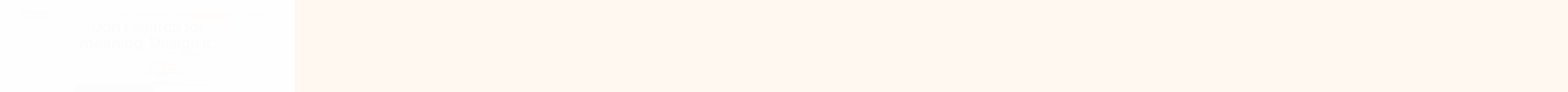

--- FILE ---
content_type: text/html; charset=UTF-8
request_url: https://designingyour.life/
body_size: 25096
content:
<!DOCTYPE html>
<html lang="en-GB">
	
	<head>
		<meta charset="UTF-8">
		<link href="//www.google-analytics.com" rel="dns-prefetch">
		<meta http-equiv="X-UA-Compatible" content="IE=edge,chrome=1">
		<meta name="viewport" content="width=device-width, initial-scale=1.0">
		
		<title>Home - Designing Your Life</title>

		<!-- PLYR -->
		<script src="https://designingyour.life/wp-content/themes/designingyourlife/assets/js/plyr.min.js"></script>

		<meta name='robots' content='index, follow, max-image-preview:large, max-snippet:-1, max-video-preview:-1' />
	<style>img:is([sizes="auto" i], [sizes^="auto," i]) { contain-intrinsic-size: 3000px 1500px }</style>
	
	<!-- This site is optimized with the Yoast SEO plugin v26.2 - https://yoast.com/wordpress/plugins/seo/ -->
	<link rel="canonical" href="https://designingyour.life/" />
	<meta property="og:locale" content="en_GB" />
	<meta property="og:type" content="website" />
	<meta property="og:title" content="Home - Designing Your Life" />
	<meta property="og:url" content="https://designingyour.life/" />
	<meta property="og:site_name" content="Designing Your Life" />
	<meta property="article:modified_time" content="2026-01-13T05:11:57+00:00" />
	<meta name="twitter:card" content="summary_large_image" />
	<script type="application/ld+json" class="yoast-schema-graph">{"@context":"https://schema.org","@graph":[{"@type":"WebPage","@id":"https://designingyour.life/","url":"https://designingyour.life/","name":"Home - Designing Your Life","isPartOf":{"@id":"https://designingyour.life/#website"},"about":{"@id":"https://designingyour.life/#organization"},"datePublished":"2025-09-11T18:45:19+00:00","dateModified":"2026-01-13T05:11:57+00:00","breadcrumb":{"@id":"https://designingyour.life/#breadcrumb"},"inLanguage":"en-GB","potentialAction":[{"@type":"ReadAction","target":["https://designingyour.life/"]}]},{"@type":"BreadcrumbList","@id":"https://designingyour.life/#breadcrumb","itemListElement":[{"@type":"ListItem","position":1,"name":"Home"}]},{"@type":"WebSite","@id":"https://designingyour.life/#website","url":"https://designingyour.life/","name":"Designing Your Life","description":"A life well-lived","publisher":{"@id":"https://designingyour.life/#organization"},"potentialAction":[{"@type":"SearchAction","target":{"@type":"EntryPoint","urlTemplate":"https://designingyour.life/?s={search_term_string}"},"query-input":{"@type":"PropertyValueSpecification","valueRequired":true,"valueName":"search_term_string"}}],"inLanguage":"en-GB"},{"@type":"Organization","@id":"https://designingyour.life/#organization","name":"DYL Group","url":"https://designingyour.life/","logo":{"@type":"ImageObject","inLanguage":"en-GB","@id":"https://designingyour.life/#/schema/logo/image/","url":"https://designingyour.life/wp-content/uploads/2024/10/dyl-small.png","contentUrl":"https://designingyour.life/wp-content/uploads/2024/10/dyl-small.png","width":627,"height":628,"caption":"DYL Group"},"image":{"@id":"https://designingyour.life/#/schema/logo/image/"},"sameAs":["https://www.linkedin.com/company/designing-your-life-for-women-workshop/"]}]}</script>
	<!-- / Yoast SEO plugin. -->


<link rel='dns-prefetch' href='//fully-alive-by-bill-burnett-and-dave-evans.kit.com' />
<link rel='dns-prefetch' href='//use.typekit.net' />
<link rel='dns-prefetch' href='//www.googletagmanager.com' />
<link rel='stylesheet' id='wp-block-library-css' href='https://designingyour.life/wp-includes/css/dist/block-library/style.min.css?ver=6.8.3' type='text/css' media='all' />
<style id='classic-theme-styles-inline-css' type='text/css'>
/*! This file is auto-generated */
.wp-block-button__link{color:#fff;background-color:#32373c;border-radius:9999px;box-shadow:none;text-decoration:none;padding:calc(.667em + 2px) calc(1.333em + 2px);font-size:1.125em}.wp-block-file__button{background:#32373c;color:#fff;text-decoration:none}
</style>
<style id='global-styles-inline-css' type='text/css'>
:root{--wp--preset--aspect-ratio--square: 1;--wp--preset--aspect-ratio--4-3: 4/3;--wp--preset--aspect-ratio--3-4: 3/4;--wp--preset--aspect-ratio--3-2: 3/2;--wp--preset--aspect-ratio--2-3: 2/3;--wp--preset--aspect-ratio--16-9: 16/9;--wp--preset--aspect-ratio--9-16: 9/16;--wp--preset--color--black: #000000;--wp--preset--color--cyan-bluish-gray: #abb8c3;--wp--preset--color--white: #ffffff;--wp--preset--color--pale-pink: #f78da7;--wp--preset--color--vivid-red: #cf2e2e;--wp--preset--color--luminous-vivid-orange: #ff6900;--wp--preset--color--luminous-vivid-amber: #fcb900;--wp--preset--color--light-green-cyan: #7bdcb5;--wp--preset--color--vivid-green-cyan: #00d084;--wp--preset--color--pale-cyan-blue: #8ed1fc;--wp--preset--color--vivid-cyan-blue: #0693e3;--wp--preset--color--vivid-purple: #9b51e0;--wp--preset--gradient--vivid-cyan-blue-to-vivid-purple: linear-gradient(135deg,rgba(6,147,227,1) 0%,rgb(155,81,224) 100%);--wp--preset--gradient--light-green-cyan-to-vivid-green-cyan: linear-gradient(135deg,rgb(122,220,180) 0%,rgb(0,208,130) 100%);--wp--preset--gradient--luminous-vivid-amber-to-luminous-vivid-orange: linear-gradient(135deg,rgba(252,185,0,1) 0%,rgba(255,105,0,1) 100%);--wp--preset--gradient--luminous-vivid-orange-to-vivid-red: linear-gradient(135deg,rgba(255,105,0,1) 0%,rgb(207,46,46) 100%);--wp--preset--gradient--very-light-gray-to-cyan-bluish-gray: linear-gradient(135deg,rgb(238,238,238) 0%,rgb(169,184,195) 100%);--wp--preset--gradient--cool-to-warm-spectrum: linear-gradient(135deg,rgb(74,234,220) 0%,rgb(151,120,209) 20%,rgb(207,42,186) 40%,rgb(238,44,130) 60%,rgb(251,105,98) 80%,rgb(254,248,76) 100%);--wp--preset--gradient--blush-light-purple: linear-gradient(135deg,rgb(255,206,236) 0%,rgb(152,150,240) 100%);--wp--preset--gradient--blush-bordeaux: linear-gradient(135deg,rgb(254,205,165) 0%,rgb(254,45,45) 50%,rgb(107,0,62) 100%);--wp--preset--gradient--luminous-dusk: linear-gradient(135deg,rgb(255,203,112) 0%,rgb(199,81,192) 50%,rgb(65,88,208) 100%);--wp--preset--gradient--pale-ocean: linear-gradient(135deg,rgb(255,245,203) 0%,rgb(182,227,212) 50%,rgb(51,167,181) 100%);--wp--preset--gradient--electric-grass: linear-gradient(135deg,rgb(202,248,128) 0%,rgb(113,206,126) 100%);--wp--preset--gradient--midnight: linear-gradient(135deg,rgb(2,3,129) 0%,rgb(40,116,252) 100%);--wp--preset--font-size--small: 13px;--wp--preset--font-size--medium: 20px;--wp--preset--font-size--large: 36px;--wp--preset--font-size--x-large: 42px;--wp--preset--spacing--20: 0.44rem;--wp--preset--spacing--30: 0.67rem;--wp--preset--spacing--40: 1rem;--wp--preset--spacing--50: 1.5rem;--wp--preset--spacing--60: 2.25rem;--wp--preset--spacing--70: 3.38rem;--wp--preset--spacing--80: 5.06rem;--wp--preset--shadow--natural: 6px 6px 9px rgba(0, 0, 0, 0.2);--wp--preset--shadow--deep: 12px 12px 50px rgba(0, 0, 0, 0.4);--wp--preset--shadow--sharp: 6px 6px 0px rgba(0, 0, 0, 0.2);--wp--preset--shadow--outlined: 6px 6px 0px -3px rgba(255, 255, 255, 1), 6px 6px rgba(0, 0, 0, 1);--wp--preset--shadow--crisp: 6px 6px 0px rgba(0, 0, 0, 1);}:where(.is-layout-flex){gap: 0.5em;}:where(.is-layout-grid){gap: 0.5em;}body .is-layout-flex{display: flex;}.is-layout-flex{flex-wrap: wrap;align-items: center;}.is-layout-flex > :is(*, div){margin: 0;}body .is-layout-grid{display: grid;}.is-layout-grid > :is(*, div){margin: 0;}:where(.wp-block-columns.is-layout-flex){gap: 2em;}:where(.wp-block-columns.is-layout-grid){gap: 2em;}:where(.wp-block-post-template.is-layout-flex){gap: 1.25em;}:where(.wp-block-post-template.is-layout-grid){gap: 1.25em;}.has-black-color{color: var(--wp--preset--color--black) !important;}.has-cyan-bluish-gray-color{color: var(--wp--preset--color--cyan-bluish-gray) !important;}.has-white-color{color: var(--wp--preset--color--white) !important;}.has-pale-pink-color{color: var(--wp--preset--color--pale-pink) !important;}.has-vivid-red-color{color: var(--wp--preset--color--vivid-red) !important;}.has-luminous-vivid-orange-color{color: var(--wp--preset--color--luminous-vivid-orange) !important;}.has-luminous-vivid-amber-color{color: var(--wp--preset--color--luminous-vivid-amber) !important;}.has-light-green-cyan-color{color: var(--wp--preset--color--light-green-cyan) !important;}.has-vivid-green-cyan-color{color: var(--wp--preset--color--vivid-green-cyan) !important;}.has-pale-cyan-blue-color{color: var(--wp--preset--color--pale-cyan-blue) !important;}.has-vivid-cyan-blue-color{color: var(--wp--preset--color--vivid-cyan-blue) !important;}.has-vivid-purple-color{color: var(--wp--preset--color--vivid-purple) !important;}.has-black-background-color{background-color: var(--wp--preset--color--black) !important;}.has-cyan-bluish-gray-background-color{background-color: var(--wp--preset--color--cyan-bluish-gray) !important;}.has-white-background-color{background-color: var(--wp--preset--color--white) !important;}.has-pale-pink-background-color{background-color: var(--wp--preset--color--pale-pink) !important;}.has-vivid-red-background-color{background-color: var(--wp--preset--color--vivid-red) !important;}.has-luminous-vivid-orange-background-color{background-color: var(--wp--preset--color--luminous-vivid-orange) !important;}.has-luminous-vivid-amber-background-color{background-color: var(--wp--preset--color--luminous-vivid-amber) !important;}.has-light-green-cyan-background-color{background-color: var(--wp--preset--color--light-green-cyan) !important;}.has-vivid-green-cyan-background-color{background-color: var(--wp--preset--color--vivid-green-cyan) !important;}.has-pale-cyan-blue-background-color{background-color: var(--wp--preset--color--pale-cyan-blue) !important;}.has-vivid-cyan-blue-background-color{background-color: var(--wp--preset--color--vivid-cyan-blue) !important;}.has-vivid-purple-background-color{background-color: var(--wp--preset--color--vivid-purple) !important;}.has-black-border-color{border-color: var(--wp--preset--color--black) !important;}.has-cyan-bluish-gray-border-color{border-color: var(--wp--preset--color--cyan-bluish-gray) !important;}.has-white-border-color{border-color: var(--wp--preset--color--white) !important;}.has-pale-pink-border-color{border-color: var(--wp--preset--color--pale-pink) !important;}.has-vivid-red-border-color{border-color: var(--wp--preset--color--vivid-red) !important;}.has-luminous-vivid-orange-border-color{border-color: var(--wp--preset--color--luminous-vivid-orange) !important;}.has-luminous-vivid-amber-border-color{border-color: var(--wp--preset--color--luminous-vivid-amber) !important;}.has-light-green-cyan-border-color{border-color: var(--wp--preset--color--light-green-cyan) !important;}.has-vivid-green-cyan-border-color{border-color: var(--wp--preset--color--vivid-green-cyan) !important;}.has-pale-cyan-blue-border-color{border-color: var(--wp--preset--color--pale-cyan-blue) !important;}.has-vivid-cyan-blue-border-color{border-color: var(--wp--preset--color--vivid-cyan-blue) !important;}.has-vivid-purple-border-color{border-color: var(--wp--preset--color--vivid-purple) !important;}.has-vivid-cyan-blue-to-vivid-purple-gradient-background{background: var(--wp--preset--gradient--vivid-cyan-blue-to-vivid-purple) !important;}.has-light-green-cyan-to-vivid-green-cyan-gradient-background{background: var(--wp--preset--gradient--light-green-cyan-to-vivid-green-cyan) !important;}.has-luminous-vivid-amber-to-luminous-vivid-orange-gradient-background{background: var(--wp--preset--gradient--luminous-vivid-amber-to-luminous-vivid-orange) !important;}.has-luminous-vivid-orange-to-vivid-red-gradient-background{background: var(--wp--preset--gradient--luminous-vivid-orange-to-vivid-red) !important;}.has-very-light-gray-to-cyan-bluish-gray-gradient-background{background: var(--wp--preset--gradient--very-light-gray-to-cyan-bluish-gray) !important;}.has-cool-to-warm-spectrum-gradient-background{background: var(--wp--preset--gradient--cool-to-warm-spectrum) !important;}.has-blush-light-purple-gradient-background{background: var(--wp--preset--gradient--blush-light-purple) !important;}.has-blush-bordeaux-gradient-background{background: var(--wp--preset--gradient--blush-bordeaux) !important;}.has-luminous-dusk-gradient-background{background: var(--wp--preset--gradient--luminous-dusk) !important;}.has-pale-ocean-gradient-background{background: var(--wp--preset--gradient--pale-ocean) !important;}.has-electric-grass-gradient-background{background: var(--wp--preset--gradient--electric-grass) !important;}.has-midnight-gradient-background{background: var(--wp--preset--gradient--midnight) !important;}.has-small-font-size{font-size: var(--wp--preset--font-size--small) !important;}.has-medium-font-size{font-size: var(--wp--preset--font-size--medium) !important;}.has-large-font-size{font-size: var(--wp--preset--font-size--large) !important;}.has-x-large-font-size{font-size: var(--wp--preset--font-size--x-large) !important;}
:where(.wp-block-post-template.is-layout-flex){gap: 1.25em;}:where(.wp-block-post-template.is-layout-grid){gap: 1.25em;}
:where(.wp-block-columns.is-layout-flex){gap: 2em;}:where(.wp-block-columns.is-layout-grid){gap: 2em;}
:root :where(.wp-block-pullquote){font-size: 1.5em;line-height: 1.6;}
</style>
<link rel='stylesheet' id='contact-form-7-css' href='https://designingyour.life/wp-content/plugins/contact-form-7/includes/css/styles.css?ver=6.1.2' type='text/css' media='all' />
<link rel='stylesheet' id='child-styles-css' href='https://designingyour.life/wp-content/themes/designingyourlife-child/assets/css/main.css' type='text/css' media='all' />
<link rel='stylesheet' id='typekit-font-child-css' href='https://use.typekit.net/acu7pkw.css' type='text/css' media='all' />
<script type="text/javascript" src="https://designingyour.life/wp-content/themes/designingyourlife/assets/js/jquery.min.js?ver=1732008657" id="jquery-js"></script>
<link rel="https://api.w.org/" href="https://designingyour.life/wp-json/" /><link rel="alternate" title="JSON" type="application/json" href="https://designingyour.life/wp-json/wp/v2/pages/10559" /><link rel="EditURI" type="application/rsd+xml" title="RSD" href="https://designingyour.life/xmlrpc.php?rsd" />
<link rel='shortlink' href='https://designingyour.life/' />
<link rel="alternate" title="oEmbed (JSON)" type="application/json+oembed" href="https://designingyour.life/wp-json/oembed/1.0/embed?url=https%3A%2F%2Fdesigningyour.life%2F" />
<link rel="alternate" title="oEmbed (XML)" type="text/xml+oembed" href="https://designingyour.life/wp-json/oembed/1.0/embed?url=https%3A%2F%2Fdesigningyour.life%2F&#038;format=xml" />
<meta name="generator" content="Site Kit by Google 1.164.0" /><style type="text/css" id="filter-everything-inline-css">.wpc-orderby-select{width:100%}.wpc-filters-open-button-container{display:none}.wpc-debug-message{padding:16px;font-size:14px;border:1px dashed #ccc;margin-bottom:20px}.wpc-debug-title{visibility:hidden}.wpc-button-inner,.wpc-chip-content{display:flex;align-items:center}.wpc-icon-html-wrapper{position:relative;margin-right:10px;top:2px}.wpc-icon-html-wrapper span{display:block;height:1px;width:18px;border-radius:3px;background:#2c2d33;margin-bottom:4px;position:relative}span.wpc-icon-line-1:after,span.wpc-icon-line-2:after,span.wpc-icon-line-3:after{content:"";display:block;width:3px;height:3px;border:1px solid #2c2d33;background-color:#fff;position:absolute;top:-2px;box-sizing:content-box}span.wpc-icon-line-3:after{border-radius:50%;left:2px}span.wpc-icon-line-1:after{border-radius:50%;left:5px}span.wpc-icon-line-2:after{border-radius:50%;left:12px}body .wpc-filters-open-button-container a.wpc-filters-open-widget,body .wpc-filters-open-button-container a.wpc-open-close-filters-button{display:inline-block;text-align:left;border:1px solid #2c2d33;border-radius:2px;line-height:1.5;padding:7px 12px;background-color:transparent;color:#2c2d33;box-sizing:border-box;text-decoration:none!important;font-weight:400;transition:none;position:relative}@media screen and (max-width:768px){.wpc_show_bottom_widget .wpc-filters-open-button-container,.wpc_show_open_close_button .wpc-filters-open-button-container{display:block}.wpc_show_bottom_widget .wpc-filters-open-button-container{margin-top:1em;margin-bottom:1em}}</style>

<!-- Google Tag Manager snippet added by Site Kit -->
<script type="text/javascript">
/* <![CDATA[ */

			( function( w, d, s, l, i ) {
				w[l] = w[l] || [];
				w[l].push( {'gtm.start': new Date().getTime(), event: 'gtm.js'} );
				var f = d.getElementsByTagName( s )[0],
					j = d.createElement( s ), dl = l != 'dataLayer' ? '&l=' + l : '';
				j.async = true;
				j.src = 'https://www.googletagmanager.com/gtm.js?id=' + i + dl;
				f.parentNode.insertBefore( j, f );
			} )( window, document, 'script', 'dataLayer', 'GTM-WP4DFS6H' );
			
/* ]]> */
</script>

<!-- End Google Tag Manager snippet added by Site Kit -->
<script>
    document.addEventListener('facetwp-loaded', function() { 
    // Runs after the refresh process, on each AJAX page load, and on the initial page load.
    if (null !== FWP.active_facet) {
        if ($('.js-btn-list-view').hasClass('btn-grid__item--active')) {
            $('.js-coach-item').addClass('coach-item--list-view');  
        }    
    }
    });
</script>
		<style type="text/css" id="wp-custom-css">
			.formkit-form[data-uid="dbd6ca3e20"] .formkit-guarantee {
	display: none !important;
}

.formkit-close {
	background: transparent !important;
	color: var(--heading-color) !important;
}

.formkit-close svg {
	width: 100% !important;
	height: 100% !important;
}

.formkit-form[data-uid="dbd6ca3e20"] .formkit-input,
.formkit-form[data-uid="dbd6ca3e20"] .formkit-submit {
	height: 48px !important;
}

.formkit-form[data-uid="dbd6ca3e20"] .formkit-submit > span {
	font-weight: 400 !important;
}		</style>
				<script src="https://www.eventbrite.com/static/widgets/eb_widgets.js"></script>



		<style>

			html #wpadminbar {
				top: auto  !important;
				bottom:0px !important
			}
			</style>
		<!-- HEADER SETUP -->
				
		<!-- FAVICON -->
		<link rel="apple-touch-icon" sizes="180x180" href="https://designingyour.life/wp-content/themes/designingyourlife/favico/apple-touch-icon.png">
<link rel="icon" type="image/png" sizes="32x32" href="https://designingyour.life/wp-content/themes/designingyourlife/favico/favicon-32x32.png">
<link rel="icon" type="image/png" sizes="16x16" href="https://designingyour.life/wp-content/themes/designingyourlife/favico/favicon-16x16.png">
<link rel="manifest" href="https://designingyour.life/wp-content/themes/designingyourlife/favico/site.webmanifest" crossorigin="use-credentials">
<meta name="msapplication-TileColor" content="#da532c">
<meta name="theme-color" content="#ffffff">

		<!-- GLOBAL HEADER TRACKING -->
		 <!-- Global site tag (gtag.js) - Google Analytics -->
 <script async src="https://www.googletagmanager.com/gtag/js?id=UA-116149668-1"></script>
        <script>
        window.dataLayer = window.dataLayer || [];
        function gtag() {
            dataLayer.push(arguments);
        }
        gtag('js', new Date());

        gtag('config', 'UA-116149668-1');
        </script>

        <script type="text/javascript">
        var utag_data = {
        }
        </script>

        <!-- Loading script asynchronously -->
        <script type="text/javascript">
        (function(a, b, c, d) {
            a = '//tags.tiqcdn.com/utag/random/rhcorp-author/prod/utag.js';
            b = document;
            c = 'script';
            d = b.createElement(c);
            d.src = a;
            d.type = 'text/java' + c;
            d.async = true;
            a = b.getElementsByTagName(c)[0];
            a.parentNode.insertBefore(d, a);
        })();
        </script>

        <script type="text/javascript">
        var utag_data = {
        }
        </script>

        <script type="text/javascript">
        (function(a, b, c, d) {
            a = '//tags.tiqcdn.com/utag/random/rhcorp-author/prod/utag.js';
            b = document;
            c = 'script';
            d = b.createElement(c);
            d.src = a;
            d.type = 'text/java' + c;
            d.async = true;
            a = b.getElementsByTagName(c)[0];
            a.parentNode.insertBefore(d, a);
        })();
        </script>

        <script type="text/javascript">
        _linkedin_data_partner_id = "89565";
        </script>
        <script type="text/javascript">
        (function() {
            var s = document.getElementsByTagName("script")[0];
            var b = document.createElement("script");
            b.type = "text/javascript";
            b.async = true;
            b.src = "https://snap.licdn.com/li.lms-analytics/insight.min.js";
            s.parentNode.insertBefore(b, s);
        })();
        </script>
        <noscript>
            <img height="1" width="1" style="display:none;" alt="" src="https://dc.ads.linkedin.com/collect/?pid=89565&fmt=gif"/>
        </noscript>


<!-- Popup --><script src="https://f.convertkit.com/ckjs/ck.5.js"></script>
      <form action="https://app.kit.com/forms/8882564/subscriptions" class="seva-form formkit-form" method="post" data-sv-form="8882564" data-uid="dbd6ca3e20" data-format="modal" data-version="5" data-options="{&quot;settings&quot;:{&quot;after_subscribe&quot;:{&quot;action&quot;:&quot;message&quot;,&quot;success_message&quot;:&quot;Success! Now check your email to confirm your subscription.&quot;,&quot;redirect_url&quot;:&quot;&quot;},&quot;analytics&quot;:{&quot;google&quot;:null,&quot;fathom&quot;:null,&quot;facebook&quot;:null,&quot;segment&quot;:null,&quot;pinterest&quot;:null,&quot;sparkloop&quot;:null,&quot;googletagmanager&quot;:null},&quot;modal&quot;:{&quot;trigger&quot;:&quot;timer&quot;,&quot;scroll_percentage&quot;:null,&quot;timer&quot;:5,&quot;devices&quot;:&quot;all&quot;,&quot;show_once_every&quot;:15},&quot;powered_by&quot;:{&quot;show&quot;:false,&quot;url&quot;:&quot;https://kit.com/features/forms?utm_campaign=poweredby&amp;utm_content=form&amp;utm_medium=referral&amp;utm_source=dynamic&quot;},&quot;recaptcha&quot;:{&quot;enabled&quot;:false},&quot;return_visitor&quot;:{&quot;action&quot;:&quot;show&quot;,&quot;custom_content&quot;:&quot;&quot;},&quot;slide_in&quot;:{&quot;display_in&quot;:&quot;bottom_right&quot;,&quot;trigger&quot;:&quot;timer&quot;,&quot;scroll_percentage&quot;:null,&quot;timer&quot;:5,&quot;devices&quot;:&quot;all&quot;,&quot;show_once_every&quot;:15},&quot;sticky_bar&quot;:{&quot;display_in&quot;:&quot;top&quot;,&quot;trigger&quot;:&quot;timer&quot;,&quot;scroll_percentage&quot;:null,&quot;timer&quot;:5,&quot;devices&quot;:&quot;all&quot;,&quot;show_once_every&quot;:15}},&quot;version&quot;:&quot;5&quot;}" min-width="400 500 600 700 800" style="background-color: rgb(255, 255, 255); border-radius: 16px;"><div class="formkit-background" style="background-image: url(&quot;https://embed.filekitcdn.com/e/rYrfF4QY7rMWT93tGA6tUA/vizdrYLFMfHRXUSzosAUAk&quot;); opacity: 0.8;"></div><div data-style="minimal"><div class="formkit-header" data-element="header" style="color: rgb(33, 33, 33); font-size: 27px; font-weight: 700;"><h2><strong>Want to Live More Fully Alive?</strong></h2></div><div class="formkit-subheader" data-element="subheader" style="color: rgb(33, 33, 33); font-size: 18px;"><p>Try the <strong>5-Day Meaning Design Experiment</strong>: one mindset and practice per day to help you design a more meaningful life.</p><p>​</p><p>Includes an exclusive preview from Bill &amp; Dave’s new book <em>How to Live a Meaningful Life</em>.</p></div><ul class="formkit-alert formkit-alert-error" data-element="errors" data-group="alert"></ul><div data-element="fields" data-stacked="false" class="seva-fields formkit-fields"><div class="formkit-field"><input class="formkit-input" name="email_address" aria-label="Email Address" placeholder="Email Address" required="" type="email" style="color: rgb(0, 0, 0); border-color: rgb(227, 227, 227); border-radius: 16px; font-weight: 400;"></div><button data-element="submit" class="formkit-submit formkit-submit" style="color: rgb(255, 255, 255); background-color: rgb(33, 33, 33); border-radius: 16px; font-weight: 700;"><div class="formkit-spinner"><div></div><div></div><div></div></div><span class="">Start the 5-day Experiment</span></button></div><div class="formkit-guarantee" data-element="guarantee" style="color: rgb(77, 77, 77); font-size: 13px; font-weight: 400;"><p>​</p></div></div><style>.formkit-form[data-uid="dbd6ca3e20"] *{box-sizing:border-box;}.formkit-form[data-uid="dbd6ca3e20"]{-webkit-font-smoothing:antialiased;-moz-osx-font-smoothing:grayscale;}.formkit-form[data-uid="dbd6ca3e20"] legend{border:none;font-size:inherit;margin-bottom:10px;padding:0;position:relative;display:table;}.formkit-form[data-uid="dbd6ca3e20"] fieldset{border:0;padding:0.01em 0 0 0;margin:0;min-width:0;}.formkit-form[data-uid="dbd6ca3e20"] body:not(:-moz-handler-blocked) fieldset{display:table-cell;}.formkit-form[data-uid="dbd6ca3e20"] h1,.formkit-form[data-uid="dbd6ca3e20"] h2,.formkit-form[data-uid="dbd6ca3e20"] h3,.formkit-form[data-uid="dbd6ca3e20"] h4,.formkit-form[data-uid="dbd6ca3e20"] h5,.formkit-form[data-uid="dbd6ca3e20"] h6{color:inherit;font-size:inherit;font-weight:inherit;}.formkit-form[data-uid="dbd6ca3e20"] h2{font-size:1.5em;margin:1em 0;}.formkit-form[data-uid="dbd6ca3e20"] h3{font-size:1.17em;margin:1em 0;}.formkit-form[data-uid="dbd6ca3e20"] p{color:inherit;font-size:inherit;font-weight:inherit;}.formkit-form[data-uid="dbd6ca3e20"] ol:not([template-default]),.formkit-form[data-uid="dbd6ca3e20"] ul:not([template-default]),.formkit-form[data-uid="dbd6ca3e20"] blockquote:not([template-default]){text-align:left;}.formkit-form[data-uid="dbd6ca3e20"] p:not([template-default]),.formkit-form[data-uid="dbd6ca3e20"] hr:not([template-default]),.formkit-form[data-uid="dbd6ca3e20"] blockquote:not([template-default]),.formkit-form[data-uid="dbd6ca3e20"] ol:not([template-default]),.formkit-form[data-uid="dbd6ca3e20"] ul:not([template-default]){color:inherit;font-style:initial;}.formkit-form[data-uid="dbd6ca3e20"] .ordered-list,.formkit-form[data-uid="dbd6ca3e20"] .unordered-list{list-style-position:outside !important;padding-left:1em;}.formkit-form[data-uid="dbd6ca3e20"] .list-item{padding-left:0;}.formkit-form[data-uid="dbd6ca3e20"][data-format="modal"]{display:none;}.formkit-form[data-uid="dbd6ca3e20"][data-format="slide in"]{display:none;}.formkit-form[data-uid="dbd6ca3e20"][data-format="sticky bar"]{display:none;}.formkit-sticky-bar .formkit-form[data-uid="dbd6ca3e20"][data-format="sticky bar"]{display:block;}.formkit-form[data-uid="dbd6ca3e20"] .formkit-input,.formkit-form[data-uid="dbd6ca3e20"] .formkit-select,.formkit-form[data-uid="dbd6ca3e20"] .formkit-checkboxes{width:100%;}.formkit-form[data-uid="dbd6ca3e20"] .formkit-button,.formkit-form[data-uid="dbd6ca3e20"] .formkit-submit{border:0;border-radius:5px;color:#ffffff;cursor:pointer;display:inline-block;text-align:center;font-size:15px;font-weight:500;cursor:pointer;margin-bottom:15px;overflow:hidden;padding:0;position:relative;vertical-align:middle;}.formkit-form[data-uid="dbd6ca3e20"] .formkit-button:hover,.formkit-form[data-uid="dbd6ca3e20"] .formkit-submit:hover,.formkit-form[data-uid="dbd6ca3e20"] .formkit-button:focus,.formkit-form[data-uid="dbd6ca3e20"] .formkit-submit:focus{outline:none;}.formkit-form[data-uid="dbd6ca3e20"] .formkit-button:hover > span,.formkit-form[data-uid="dbd6ca3e20"] .formkit-submit:hover > span,.formkit-form[data-uid="dbd6ca3e20"] .formkit-button:focus > span,.formkit-form[data-uid="dbd6ca3e20"] .formkit-submit:focus > span{background-color:rgba(0,0,0,0.1);}.formkit-form[data-uid="dbd6ca3e20"] .formkit-button > span,.formkit-form[data-uid="dbd6ca3e20"] .formkit-submit > span{display:block;-webkit-transition:all 300ms ease-in-out;transition:all 300ms ease-in-out;padding:12px 24px;}.formkit-form[data-uid="dbd6ca3e20"] .formkit-input{background:#ffffff;font-size:15px;padding:12px;border:1px solid #e3e3e3;-webkit-flex:1 0 auto;-ms-flex:1 0 auto;flex:1 0 auto;line-height:1.4;margin:0;-webkit-transition:border-color ease-out 300ms;transition:border-color ease-out 300ms;}.formkit-form[data-uid="dbd6ca3e20"] .formkit-input:focus{outline:none;border-color:#1677be;-webkit-transition:border-color ease 300ms;transition:border-color ease 300ms;}.formkit-form[data-uid="dbd6ca3e20"] .formkit-input::-webkit-input-placeholder{color:inherit;opacity:0.8;}.formkit-form[data-uid="dbd6ca3e20"] .formkit-input::-moz-placeholder{color:inherit;opacity:0.8;}.formkit-form[data-uid="dbd6ca3e20"] .formkit-input:-ms-input-placeholder{color:inherit;opacity:0.8;}.formkit-form[data-uid="dbd6ca3e20"] .formkit-input::placeholder{color:inherit;opacity:0.8;}.formkit-form[data-uid="dbd6ca3e20"] [data-group="dropdown"]{position:relative;display:inline-block;width:100%;}.formkit-form[data-uid="dbd6ca3e20"] [data-group="dropdown"]::before{content:"";top:calc(50% - 2.5px);right:10px;position:absolute;pointer-events:none;border-color:#4f4f4f transparent transparent transparent;border-style:solid;border-width:6px 6px 0 6px;height:0;width:0;z-index:999;}.formkit-form[data-uid="dbd6ca3e20"] [data-group="dropdown"] select{height:auto;width:100%;cursor:pointer;color:#333333;line-height:1.4;margin-bottom:0;padding:0 6px;-webkit-appearance:none;-moz-appearance:none;appearance:none;font-size:15px;padding:12px;padding-right:25px;border:1px solid #e3e3e3;background:#ffffff;}.formkit-form[data-uid="dbd6ca3e20"] [data-group="dropdown"] select:focus{outline:none;}.formkit-form[data-uid="dbd6ca3e20"] [data-group="checkboxes"]{text-align:left;margin:0;}.formkit-form[data-uid="dbd6ca3e20"] [data-group="checkboxes"] [data-group="checkbox"]{margin-bottom:10px;}.formkit-form[data-uid="dbd6ca3e20"] [data-group="checkboxes"] [data-group="checkbox"] *{cursor:pointer;}.formkit-form[data-uid="dbd6ca3e20"] [data-group="checkboxes"] [data-group="checkbox"]:last-of-type{margin-bottom:0;}.formkit-form[data-uid="dbd6ca3e20"] [data-group="checkboxes"] [data-group="checkbox"] input[type="checkbox"]{display:none;}.formkit-form[data-uid="dbd6ca3e20"] [data-group="checkboxes"] [data-group="checkbox"] input[type="checkbox"] + label::after{content:none;}.formkit-form[data-uid="dbd6ca3e20"] [data-group="checkboxes"] [data-group="checkbox"] input[type="checkbox"]:checked + label::after{border-color:#ffffff;content:"";}.formkit-form[data-uid="dbd6ca3e20"] [data-group="checkboxes"] [data-group="checkbox"] input[type="checkbox"]:checked + label::before{background:#10bf7a;border-color:#10bf7a;}.formkit-form[data-uid="dbd6ca3e20"] [data-group="checkboxes"] [data-group="checkbox"] label{position:relative;display:inline-block;padding-left:28px;}.formkit-form[data-uid="dbd6ca3e20"] [data-group="checkboxes"] [data-group="checkbox"] label::before,.formkit-form[data-uid="dbd6ca3e20"] [data-group="checkboxes"] [data-group="checkbox"] label::after{position:absolute;content:"";display:inline-block;}.formkit-form[data-uid="dbd6ca3e20"] [data-group="checkboxes"] [data-group="checkbox"] label::before{height:16px;width:16px;border:1px solid #e3e3e3;background:#ffffff;left:0px;top:3px;}.formkit-form[data-uid="dbd6ca3e20"] [data-group="checkboxes"] [data-group="checkbox"] label::after{height:4px;width:8px;border-left:2px solid #4d4d4d;border-bottom:2px solid #4d4d4d;-webkit-transform:rotate(-45deg);-ms-transform:rotate(-45deg);transform:rotate(-45deg);left:4px;top:8px;}.formkit-form[data-uid="dbd6ca3e20"] .formkit-alert{background:#f9fafb;border:1px solid #e3e3e3;border-radius:5px;-webkit-flex:1 0 auto;-ms-flex:1 0 auto;flex:1 0 auto;list-style:none;margin:25px auto;padding:12px;text-align:center;width:100%;}.formkit-form[data-uid="dbd6ca3e20"] .formkit-alert:empty{display:none;}.formkit-form[data-uid="dbd6ca3e20"] .formkit-alert-success{background:#d3fbeb;border-color:#10bf7a;color:#0c905c;}.formkit-form[data-uid="dbd6ca3e20"] .formkit-alert-error{background:#fde8e2;border-color:#f2643b;color:#ea4110;}.formkit-form[data-uid="dbd6ca3e20"] .formkit-spinner{display:-webkit-box;display:-webkit-flex;display:-ms-flexbox;display:flex;height:0px;width:0px;margin:0 auto;position:absolute;top:0;left:0;right:0;width:0px;overflow:hidden;text-align:center;-webkit-transition:all 300ms ease-in-out;transition:all 300ms ease-in-out;}.formkit-form[data-uid="dbd6ca3e20"] .formkit-spinner > div{margin:auto;width:12px;height:12px;background-color:#fff;opacity:0.3;border-radius:100%;display:inline-block;-webkit-animation:formkit-bouncedelay-formkit-form-data-uid-dbd6ca3e20- 1.4s infinite ease-in-out both;animation:formkit-bouncedelay-formkit-form-data-uid-dbd6ca3e20- 1.4s infinite ease-in-out both;}.formkit-form[data-uid="dbd6ca3e20"] .formkit-spinner > div:nth-child(1){-webkit-animation-delay:-0.32s;animation-delay:-0.32s;}.formkit-form[data-uid="dbd6ca3e20"] .formkit-spinner > div:nth-child(2){-webkit-animation-delay:-0.16s;animation-delay:-0.16s;}.formkit-form[data-uid="dbd6ca3e20"] .formkit-submit[data-active] .formkit-spinner{opacity:1;height:100%;width:50px;}.formkit-form[data-uid="dbd6ca3e20"] .formkit-submit[data-active] .formkit-spinner ~ span{opacity:0;}.formkit-form[data-uid="dbd6ca3e20"] .formkit-powered-by[data-active="false"]{opacity:0.35;}.formkit-form[data-uid="dbd6ca3e20"] .formkit-powered-by-convertkit-container{display:-webkit-box;display:-webkit-flex;display:-ms-flexbox;display:flex;width:100%;margin:10px 0;position:relative;}.formkit-form[data-uid="dbd6ca3e20"] .formkit-powered-by-convertkit-container[data-active="false"]{opacity:0.35;}.formkit-form[data-uid="dbd6ca3e20"] .formkit-powered-by-convertkit{-webkit-align-items:center;-webkit-box-align:center;-ms-flex-align:center;align-items:center;background-color:#ffffff;border-radius:9px;color:#3d3d3d;cursor:pointer;display:block;height:36px;margin:0 auto;opacity:0.95;padding:0;-webkit-text-decoration:none;text-decoration:none;text-indent:100%;-webkit-transition:ease-in-out all 200ms;transition:ease-in-out all 200ms;white-space:nowrap;overflow:hidden;-webkit-user-select:none;-moz-user-select:none;-ms-user-select:none;user-select:none;width:157px;background-repeat:no-repeat;background-position:center;background-image:url("data:image/svg+xml;charset=utf8,%3Csvg width='133' height='36' viewBox='0 0 133 36' fill='none' xmlns='http://www.w3.org/2000/svg'%3E%3Cpath d='M0.861 25.5C0.735 25.5 0.651 25.416 0.651 25.29V10.548C0.651 10.422 0.735 10.338 0.861 10.338H6.279C9.072 10.338 10.668 11.451 10.668 13.824C10.668 15.819 9.219 16.932 8.001 17.226C7.707 17.268 7.707 17.625 8.022 17.688C9.912 18.108 11.088 19.116 11.088 21.321C11.088 23.715 9.429 25.5 6.426 25.5H0.861ZM5.397 23.085C6.825 23.085 7.518 22.224 7.518 21.006C7.518 19.683 6.825 18.948 5.397 18.948H4.2V23.085H5.397ZM5.313 16.617C6.51 16.617 7.245 15.945 7.245 14.601C7.245 13.383 6.51 12.753 5.25 12.753H4.2V16.617H5.313ZM17.9758 23.883C17.9758 23.568 17.6608 23.505 17.5348 23.799C17.0308 24.954 16.1698 25.731 14.5528 25.731C12.8728 25.731 12.0958 24.471 12.0958 22.707V14.937C12.0958 14.811 12.1798 14.727 12.3058 14.727H15.2248C15.3508 14.727 15.4348 14.811 15.4348 14.937V21.657C15.4348 22.581 15.7708 23.022 16.4638 23.022C17.1778 23.022 17.6188 22.581 17.6188 21.657V14.937C17.6188 14.811 17.7028 14.727 17.8288 14.727H20.7478C20.8738 14.727 20.9578 14.811 20.9578 14.937V25.29C20.9578 25.416 20.8738 25.5 20.7478 25.5H18.1858C18.0598 25.5 17.9758 25.416 17.9758 25.29V23.883ZM25.6141 25.29C25.6141 25.416 25.5301 25.5 25.4041 25.5H22.4851C22.3591 25.5 22.2751 25.416 22.2751 25.29V14.937C22.2751 14.811 22.3591 14.727 22.4851 14.727H25.4041C25.5301 14.727 25.6141 14.811 25.6141 14.937V25.29ZM23.9131 13.74C22.8001 13.74 22.0441 12.942 22.0441 11.934C22.0441 10.926 22.8001 10.107 23.9131 10.107C25.0051 10.107 25.7611 10.926 25.7611 11.934C25.7611 12.942 25.0051 13.74 23.9131 13.74ZM26.7883 10.548C26.7883 10.422 26.8723 10.338 26.9983 10.338H29.9173C30.0433 10.338 30.1273 10.422 30.1273 10.548V22.056C30.1273 22.749 30.2533 23.085 30.8203 23.085C31.0093 23.085 31.1983 23.043 31.3663 23.001C31.5133 22.959 31.6183 22.959 31.6183 23.127V25.059C31.6183 25.164 31.5763 25.269 31.4923 25.311C30.9673 25.521 30.2953 25.71 29.5813 25.71C27.7123 25.71 26.7883 24.639 26.7883 22.476V10.548ZM32.4237 14.727C32.8227 14.727 32.9277 14.538 32.9697 14.055L33.1167 12.039C33.1167 11.913 33.2217 11.829 33.3477 11.829H35.8887C36.0147 11.829 36.0987 11.913 36.0987 12.039V14.517C36.0987 14.643 36.1827 14.727 36.3087 14.727H38.2827C38.4087 14.727 38.4927 14.811 38.4927 14.937V16.659C38.4927 16.785 38.4087 16.869 38.2827 16.869H36.0777V22.056C36.0777 22.875 36.5397 23.085 37.0647 23.085C37.4847 23.085 37.9467 22.938 38.3247 22.707C38.4717 22.623 38.5767 22.665 38.5767 22.833V24.828C38.5767 24.933 38.5347 25.017 38.4507 25.08C37.8417 25.458 36.9807 25.71 36.0357 25.71C34.2927 25.71 32.7387 24.912 32.7387 22.476V16.869H31.8567C31.7307 16.869 31.6467 16.785 31.6467 16.659V14.937C31.6467 14.811 31.7307 14.727 31.8567 14.727H32.4237ZM51.3808 14.727C51.5068 14.727 51.5908 14.79 51.6118 14.916L52.3888 19.851L52.5778 21.174C52.6198 21.468 52.9558 21.468 52.9768 21.174C53.0398 20.712 53.0818 20.271 53.1658 19.83L53.8798 14.916C53.9008 14.79 53.9848 14.727 54.1108 14.727H56.6728C56.8198 14.727 56.8828 14.811 56.8618 14.958L54.6778 25.311C54.6568 25.437 54.5728 25.5 54.4468 25.5H51.3178C51.1918 25.5 51.1078 25.437 51.0868 25.311L50.1208 20.082L49.8898 18.633C49.8688 18.444 49.6588 18.444 49.6378 18.633L49.4068 20.103L48.5458 25.311C48.5248 25.437 48.4408 25.5 48.3148 25.5H45.2068C45.0808 25.5 44.9968 25.437 44.9758 25.311L42.8128 14.958C42.7918 14.811 42.8548 14.727 43.0018 14.727H45.9628C46.0888 14.727 46.1728 14.79 46.1938 14.916L46.9288 19.83C47.0128 20.271 47.0758 20.754 47.1388 21.195C47.2018 21.51 47.4748 21.531 47.5378 21.195L47.7478 19.872L48.6088 14.916C48.6298 14.79 48.7138 14.727 48.8398 14.727H51.3808ZM61.1582 25.29C61.1582 25.416 61.0742 25.5 60.9482 25.5H58.0292C57.9032 25.5 57.8192 25.416 57.8192 25.29V14.937C57.8192 14.811 57.9032 14.727 58.0292 14.727H60.9482C61.0742 14.727 61.1582 14.811 61.1582 14.937V25.29ZM59.4572 13.74C58.3442 13.74 57.5882 12.942 57.5882 11.934C57.5882 10.926 58.3442 10.107 59.4572 10.107C60.5492 10.107 61.3052 10.926 61.3052 11.934C61.3052 12.942 60.5492 13.74 59.4572 13.74ZM62.8154 14.727C63.2144 14.727 63.3194 14.538 63.3614 14.055L63.5084 12.039C63.5084 11.913 63.6134 11.829 63.7394 11.829H66.2804C66.4064 11.829 66.4904 11.913 66.4904 12.039V14.517C66.4904 14.643 66.5744 14.727 66.7004 14.727H68.6744C68.8004 14.727 68.8844 14.811 68.8844 14.937V16.659C68.8844 16.785 68.8004 16.869 68.6744 16.869H66.4694V22.056C66.4694 22.875 66.9314 23.085 67.4564 23.085C67.8764 23.085 68.3384 22.938 68.7164 22.707C68.8634 22.623 68.9684 22.665 68.9684 22.833V24.828C68.9684 24.933 68.9264 25.017 68.8424 25.08C68.2334 25.458 67.3724 25.71 66.4274 25.71C64.6844 25.71 63.1304 24.912 63.1304 22.476V16.869H62.2484C62.1224 16.869 62.0384 16.785 62.0384 16.659V14.937C62.0384 14.811 62.1224 14.727 62.2484 14.727H62.8154ZM73.4298 16.323C73.4298 16.638 73.7868 16.68 73.9128 16.407C74.3748 15.315 75.1308 14.496 76.6008 14.496C78.2178 14.496 78.9528 15.609 78.9528 17.373V25.29C78.9528 25.416 78.8688 25.5 78.7428 25.5H75.8238C75.6978 25.5 75.6138 25.416 75.6138 25.29V18.633C75.6138 17.709 75.2778 17.268 74.5848 17.268C73.8708 17.268 73.4298 17.709 73.4298 18.633V25.29C73.4298 25.416 73.3458 25.5 73.2198 25.5H70.3008C70.1748 25.5 70.0908 25.416 70.0908 25.29V10.548C70.0908 10.422 70.1748 10.338 70.3008 10.338H73.2198C73.3458 10.338 73.4298 10.422 73.4298 10.548V16.323Z' fill='%231E1E1E'/%3E%3Cpath d='M100.132 16.3203C105.58 17.3761 107.272 22.4211 107.318 27.4961C107.318 27.6101 107.226 27.7041 107.112 27.7041H100.252C100.138 27.7041 100.046 27.6121 100.046 27.5001C100.026 23.5629 99.3877 20.0896 95.4865 19.9396C95.3705 19.9356 95.2725 20.0276 95.2725 20.1456V27.5001C95.2725 27.6141 95.1806 27.7061 95.0666 27.7061H88.206C88.092 27.7061 88 27.6141 88 27.5001V8.75585C88 8.64187 88.092 8.54989 88.206 8.54989H95.0686C95.1826 8.54989 95.2745 8.64187 95.2745 8.75585V15.7764C95.2745 15.8804 95.3585 15.9644 95.4625 15.9644C95.5445 15.9644 95.6185 15.9104 95.6425 15.8324C97.4081 10.0416 100.709 8.58588 106.07 8.55189C106.184 8.55189 106.276 8.64387 106.276 8.75785V15.7604C106.276 15.8744 106.184 15.9664 106.07 15.9664H100.166C100.066 15.9664 99.9856 16.0464 99.9856 16.1464C99.9856 16.2304 100.048 16.3043 100.132 16.3203ZM118.918 20.7095V16.1704C118.918 16.0564 119.01 15.9644 119.124 15.9644H124.173C124.273 15.9644 124.353 15.8844 124.353 15.7844C124.353 15.6985 124.291 15.6245 124.207 15.6085C120.256 14.8246 118.432 12.5511 118.37 8.75585C118.368 8.64387 118.458 8.54989 118.572 8.54989H125.986C126.1 8.54989 126.192 8.64187 126.192 8.75585V11.9532C126.192 12.0672 126.284 12.1592 126.398 12.1592H130.649C130.763 12.1592 130.855 12.2511 130.855 12.3651V15.7624C130.855 15.8764 130.763 15.9684 130.649 15.9684H126.398C126.284 15.9684 126.192 16.0604 126.192 16.1744V19.8356C126.192 21.1294 126.986 21.5553 128.04 21.5553C129.692 21.5553 131.323 20.8114 131.977 20.4735C132.113 20.4035 132.277 20.5015 132.277 20.6555V26.3543C132.277 26.5063 132.193 26.6463 132.059 26.7183C131.413 27.0582 129.418 28 127.136 28C122.435 27.996 118.918 26.0824 118.918 20.7095ZM109.266 27.4981V16.1704C109.266 16.0564 109.358 15.9644 109.472 15.9644H116.334C116.448 15.9644 116.54 16.0564 116.54 16.1704V27.4981C116.54 27.6121 116.448 27.7041 116.334 27.7041H109.472C109.358 27.7021 109.266 27.6101 109.266 27.4981ZM108.876 11.4913C108.876 13.4189 110.238 14.9826 112.853 14.9826C115.469 14.9826 116.83 13.4189 116.83 11.4913C116.83 9.56369 115.471 8 112.853 8C110.238 8 108.876 9.56369 108.876 11.4913Z' fill='%231E1E1E'/%3E%3C/svg%3E");}.formkit-form[data-uid="dbd6ca3e20"] .formkit-powered-by-convertkit:hover,.formkit-form[data-uid="dbd6ca3e20"] .formkit-powered-by-convertkit:focus{background-color:#ffffff;-webkit-transform:scale(1.025) perspective(1px);-ms-transform:scale(1.025) perspective(1px);transform:scale(1.025) perspective(1px);opacity:1;}.formkit-form[data-uid="dbd6ca3e20"] .formkit-powered-by-convertkit[data-variant="dark"],.formkit-form[data-uid="dbd6ca3e20"] .formkit-powered-by-convertkit[data-variant="light"]{background-color:transparent;border-color:transparent;width:133px;}.formkit-form[data-uid="dbd6ca3e20"] .formkit-powered-by-convertkit[data-variant="light"]{color:#ffffff;background-image:url("data:image/svg+xml;charset=utf8,%3Csvg width='133' height='36' viewBox='0 0 133 36' fill='none' xmlns='http://www.w3.org/2000/svg'%3E%3Cpath d='M0.861 25.5C0.735 25.5 0.651 25.416 0.651 25.29V10.548C0.651 10.422 0.735 10.338 0.861 10.338H6.279C9.072 10.338 10.668 11.451 10.668 13.824C10.668 15.819 9.219 16.932 8.001 17.226C7.707 17.268 7.707 17.625 8.022 17.688C9.912 18.108 11.088 19.116 11.088 21.321C11.088 23.715 9.429 25.5 6.426 25.5H0.861ZM5.397 23.085C6.825 23.085 7.518 22.224 7.518 21.006C7.518 19.683 6.825 18.948 5.397 18.948H4.2V23.085H5.397ZM5.313 16.617C6.51 16.617 7.245 15.945 7.245 14.601C7.245 13.383 6.51 12.753 5.25 12.753H4.2V16.617H5.313ZM17.9758 23.883C17.9758 23.568 17.6608 23.505 17.5348 23.799C17.0308 24.954 16.1698 25.731 14.5528 25.731C12.8728 25.731 12.0958 24.471 12.0958 22.707V14.937C12.0958 14.811 12.1798 14.727 12.3058 14.727H15.2248C15.3508 14.727 15.4348 14.811 15.4348 14.937V21.657C15.4348 22.581 15.7708 23.022 16.4638 23.022C17.1778 23.022 17.6188 22.581 17.6188 21.657V14.937C17.6188 14.811 17.7028 14.727 17.8288 14.727H20.7478C20.8738 14.727 20.9578 14.811 20.9578 14.937V25.29C20.9578 25.416 20.8738 25.5 20.7478 25.5H18.1858C18.0598 25.5 17.9758 25.416 17.9758 25.29V23.883ZM25.6141 25.29C25.6141 25.416 25.5301 25.5 25.4041 25.5H22.4851C22.3591 25.5 22.2751 25.416 22.2751 25.29V14.937C22.2751 14.811 22.3591 14.727 22.4851 14.727H25.4041C25.5301 14.727 25.6141 14.811 25.6141 14.937V25.29ZM23.9131 13.74C22.8001 13.74 22.0441 12.942 22.0441 11.934C22.0441 10.926 22.8001 10.107 23.9131 10.107C25.0051 10.107 25.7611 10.926 25.7611 11.934C25.7611 12.942 25.0051 13.74 23.9131 13.74ZM26.7883 10.548C26.7883 10.422 26.8723 10.338 26.9983 10.338H29.9173C30.0433 10.338 30.1273 10.422 30.1273 10.548V22.056C30.1273 22.749 30.2533 23.085 30.8203 23.085C31.0093 23.085 31.1983 23.043 31.3663 23.001C31.5133 22.959 31.6183 22.959 31.6183 23.127V25.059C31.6183 25.164 31.5763 25.269 31.4923 25.311C30.9673 25.521 30.2953 25.71 29.5813 25.71C27.7123 25.71 26.7883 24.639 26.7883 22.476V10.548ZM32.4237 14.727C32.8227 14.727 32.9277 14.538 32.9697 14.055L33.1167 12.039C33.1167 11.913 33.2217 11.829 33.3477 11.829H35.8887C36.0147 11.829 36.0987 11.913 36.0987 12.039V14.517C36.0987 14.643 36.1827 14.727 36.3087 14.727H38.2827C38.4087 14.727 38.4927 14.811 38.4927 14.937V16.659C38.4927 16.785 38.4087 16.869 38.2827 16.869H36.0777V22.056C36.0777 22.875 36.5397 23.085 37.0647 23.085C37.4847 23.085 37.9467 22.938 38.3247 22.707C38.4717 22.623 38.5767 22.665 38.5767 22.833V24.828C38.5767 24.933 38.5347 25.017 38.4507 25.08C37.8417 25.458 36.9807 25.71 36.0357 25.71C34.2927 25.71 32.7387 24.912 32.7387 22.476V16.869H31.8567C31.7307 16.869 31.6467 16.785 31.6467 16.659V14.937C31.6467 14.811 31.7307 14.727 31.8567 14.727H32.4237ZM51.3808 14.727C51.5068 14.727 51.5908 14.79 51.6118 14.916L52.3888 19.851L52.5778 21.174C52.6198 21.468 52.9558 21.468 52.9768 21.174C53.0398 20.712 53.0818 20.271 53.1658 19.83L53.8798 14.916C53.9008 14.79 53.9848 14.727 54.1108 14.727H56.6728C56.8198 14.727 56.8828 14.811 56.8618 14.958L54.6778 25.311C54.6568 25.437 54.5728 25.5 54.4468 25.5H51.3178C51.1918 25.5 51.1078 25.437 51.0868 25.311L50.1208 20.082L49.8898 18.633C49.8688 18.444 49.6588 18.444 49.6378 18.633L49.4068 20.103L48.5458 25.311C48.5248 25.437 48.4408 25.5 48.3148 25.5H45.2068C45.0808 25.5 44.9968 25.437 44.9758 25.311L42.8128 14.958C42.7918 14.811 42.8548 14.727 43.0018 14.727H45.9628C46.0888 14.727 46.1728 14.79 46.1938 14.916L46.9288 19.83C47.0128 20.271 47.0758 20.754 47.1388 21.195C47.2018 21.51 47.4748 21.531 47.5378 21.195L47.7478 19.872L48.6088 14.916C48.6298 14.79 48.7138 14.727 48.8398 14.727H51.3808ZM61.1582 25.29C61.1582 25.416 61.0742 25.5 60.9482 25.5H58.0292C57.9032 25.5 57.8192 25.416 57.8192 25.29V14.937C57.8192 14.811 57.9032 14.727 58.0292 14.727H60.9482C61.0742 14.727 61.1582 14.811 61.1582 14.937V25.29ZM59.4572 13.74C58.3442 13.74 57.5882 12.942 57.5882 11.934C57.5882 10.926 58.3442 10.107 59.4572 10.107C60.5492 10.107 61.3052 10.926 61.3052 11.934C61.3052 12.942 60.5492 13.74 59.4572 13.74ZM62.8154 14.727C63.2144 14.727 63.3194 14.538 63.3614 14.055L63.5084 12.039C63.5084 11.913 63.6134 11.829 63.7394 11.829H66.2804C66.4064 11.829 66.4904 11.913 66.4904 12.039V14.517C66.4904 14.643 66.5744 14.727 66.7004 14.727H68.6744C68.8004 14.727 68.8844 14.811 68.8844 14.937V16.659C68.8844 16.785 68.8004 16.869 68.6744 16.869H66.4694V22.056C66.4694 22.875 66.9314 23.085 67.4564 23.085C67.8764 23.085 68.3384 22.938 68.7164 22.707C68.8634 22.623 68.9684 22.665 68.9684 22.833V24.828C68.9684 24.933 68.9264 25.017 68.8424 25.08C68.2334 25.458 67.3724 25.71 66.4274 25.71C64.6844 25.71 63.1304 24.912 63.1304 22.476V16.869H62.2484C62.1224 16.869 62.0384 16.785 62.0384 16.659V14.937C62.0384 14.811 62.1224 14.727 62.2484 14.727H62.8154ZM73.4298 16.323C73.4298 16.638 73.7868 16.68 73.9128 16.407C74.3748 15.315 75.1308 14.496 76.6008 14.496C78.2178 14.496 78.9528 15.609 78.9528 17.373V25.29C78.9528 25.416 78.8688 25.5 78.7428 25.5H75.8238C75.6978 25.5 75.6138 25.416 75.6138 25.29V18.633C75.6138 17.709 75.2778 17.268 74.5848 17.268C73.8708 17.268 73.4298 17.709 73.4298 18.633V25.29C73.4298 25.416 73.3458 25.5 73.2198 25.5H70.3008C70.1748 25.5 70.0908 25.416 70.0908 25.29V10.548C70.0908 10.422 70.1748 10.338 70.3008 10.338H73.2198C73.3458 10.338 73.4298 10.422 73.4298 10.548V16.323Z' fill='white'/%3E%3Cpath d='M100.132 16.3203C105.58 17.3761 107.272 22.4211 107.318 27.4961C107.318 27.6101 107.226 27.7041 107.112 27.7041H100.252C100.138 27.7041 100.046 27.6121 100.046 27.5001C100.026 23.5629 99.3877 20.0896 95.4865 19.9396C95.3705 19.9356 95.2725 20.0276 95.2725 20.1456V27.5001C95.2725 27.6141 95.1806 27.7061 95.0666 27.7061H88.206C88.092 27.7061 88 27.6141 88 27.5001V8.75585C88 8.64187 88.092 8.54989 88.206 8.54989H95.0686C95.1826 8.54989 95.2745 8.64187 95.2745 8.75585V15.7764C95.2745 15.8804 95.3585 15.9644 95.4625 15.9644C95.5445 15.9644 95.6185 15.9104 95.6425 15.8324C97.4081 10.0416 100.709 8.58588 106.07 8.55189C106.184 8.55189 106.276 8.64387 106.276 8.75785V15.7604C106.276 15.8744 106.184 15.9664 106.07 15.9664H100.166C100.066 15.9664 99.9856 16.0464 99.9856 16.1464C99.9856 16.2304 100.048 16.3043 100.132 16.3203ZM118.918 20.7095V16.1704C118.918 16.0564 119.01 15.9644 119.124 15.9644H124.173C124.273 15.9644 124.353 15.8844 124.353 15.7844C124.353 15.6985 124.291 15.6245 124.207 15.6085C120.256 14.8246 118.432 12.5511 118.37 8.75585C118.368 8.64387 118.458 8.54989 118.572 8.54989H125.986C126.1 8.54989 126.192 8.64187 126.192 8.75585V11.9532C126.192 12.0672 126.284 12.1592 126.398 12.1592H130.649C130.763 12.1592 130.855 12.2511 130.855 12.3651V15.7624C130.855 15.8764 130.763 15.9684 130.649 15.9684H126.398C126.284 15.9684 126.192 16.0604 126.192 16.1744V19.8356C126.192 21.1294 126.986 21.5553 128.04 21.5553C129.692 21.5553 131.323 20.8114 131.977 20.4735C132.113 20.4035 132.277 20.5015 132.277 20.6555V26.3543C132.277 26.5063 132.193 26.6463 132.059 26.7183C131.413 27.0582 129.418 28 127.136 28C122.435 27.996 118.918 26.0824 118.918 20.7095ZM109.266 27.4981V16.1704C109.266 16.0564 109.358 15.9644 109.472 15.9644H116.334C116.448 15.9644 116.54 16.0564 116.54 16.1704V27.4981C116.54 27.6121 116.448 27.7041 116.334 27.7041H109.472C109.358 27.7021 109.266 27.6101 109.266 27.4981ZM108.876 11.4913C108.876 13.4189 110.238 14.9826 112.853 14.9826C115.469 14.9826 116.83 13.4189 116.83 11.4913C116.83 9.56369 115.471 8 112.853 8C110.238 8 108.876 9.56369 108.876 11.4913Z' fill='white'/%3E%3C/svg%3E");}@-webkit-keyframes formkit-bouncedelay-formkit-form-data-uid-dbd6ca3e20-{0%,80%,100%{-webkit-transform:scale(0);-ms-transform:scale(0);transform:scale(0);}40%{-webkit-transform:scale(1);-ms-transform:scale(1);transform:scale(1);}}@keyframes formkit-bouncedelay-formkit-form-data-uid-dbd6ca3e20-{0%,80%,100%{-webkit-transform:scale(0);-ms-transform:scale(0);transform:scale(0);}40%{-webkit-transform:scale(1);-ms-transform:scale(1);transform:scale(1);}}.formkit-form[data-uid="dbd6ca3e20"] blockquote{padding:10px 20px;margin:0 0 20px;border-left:5px solid #e1e1e1;}.formkit-form[data-uid="dbd6ca3e20"] .seva-custom-content{padding:15px;font-size:16px;color:#fff;mix-blend-mode:difference;}.formkit-form[data-uid="dbd6ca3e20"] .formkit-modal.guard{max-width:420px;width:100%;} .formkit-form[data-uid="dbd6ca3e20"]{border:1px solid #e3e3e3;max-width:700px;position:relative;overflow:hidden;}.formkit-form[data-uid="dbd6ca3e20"] .formkit-background{width:100%;height:100%;position:absolute;top:0;left:0;background-size:cover;background-position:center;opacity:0.3;}.formkit-form[data-uid="dbd6ca3e20"] [data-style="minimal"]{padding:20px;width:100%;position:relative;}.formkit-form[data-uid="dbd6ca3e20"] .formkit-header{margin:0 0 27px 0;text-align:center;}.formkit-form[data-uid="dbd6ca3e20"] .formkit-subheader{margin:18px 0;text-align:center;}.formkit-form[data-uid="dbd6ca3e20"] .formkit-guarantee{font-size:13px;margin:10px 0 15px 0;text-align:center;}.formkit-form[data-uid="dbd6ca3e20"] .formkit-guarantee > p{margin:0;}.formkit-form[data-uid="dbd6ca3e20"] .formkit-powered-by-convertkit-container{margin-bottom:0;}.formkit-form[data-uid="dbd6ca3e20"] .formkit-fields{display:-webkit-box;display:-webkit-flex;display:-ms-flexbox;display:flex;-webkit-flex-wrap:wrap;-ms-flex-wrap:wrap;flex-wrap:wrap;margin:25px auto 0 auto;}.formkit-form[data-uid="dbd6ca3e20"] .formkit-field{min-width:220px;}.formkit-form[data-uid="dbd6ca3e20"] .formkit-field,.formkit-form[data-uid="dbd6ca3e20"] .formkit-submit{margin:0 0 15px 0;-webkit-flex:1 0 100%;-ms-flex:1 0 100%;flex:1 0 100%;}.formkit-form[data-uid="dbd6ca3e20"][min-width~="600"] [data-style="minimal"]{padding:40px;}.formkit-form[data-uid="dbd6ca3e20"][min-width~="600"] .formkit-fields[data-stacked="false"]{margin-left:-5px;margin-right:-5px;}.formkit-form[data-uid="dbd6ca3e20"][min-width~="600"] .formkit-fields[data-stacked="false"] .formkit-field,.formkit-form[data-uid="dbd6ca3e20"][min-width~="600"] .formkit-fields[data-stacked="false"] .formkit-submit{margin:0 5px 15px 5px;}.formkit-form[data-uid="dbd6ca3e20"][min-width~="600"] .formkit-fields[data-stacked="false"] .formkit-field{-webkit-flex:100 1 auto;-ms-flex:100 1 auto;flex:100 1 auto;}.formkit-form[data-uid="dbd6ca3e20"][min-width~="600"] .formkit-fields[data-stacked="false"] .formkit-submit{-webkit-flex:1 1 auto;-ms-flex:1 1 auto;flex:1 1 auto;} </style></form>
	</head>

	<noscript>
    
    <!-- No JS Fallback -->
    <style type="text/css">

        html {
            opacity: 1!important;
        }

        .fade-in-up,
        .fade-in-up-fast,
        .fade-in-down {
            opacity: 1!important;
            transform: translateY(0)!important;
        }

        .blur {
            filter: blur(0px)!important;
        }

        body header > .center-content-1440 .columns .column .main-menu-wrap .menu-nav .menu-main-menu-container .menu > li {
            opacity: 1!important;
            transform: translateY(0)!important;
        }

        .enableJS {
            visibility: visible!important; 
            display: flex!important;

            position: fixed;
            bottom: 0;
            left: 0;
            right: 0;

            width: 100%; 
            height: auto;
            padding: 10px; 
            background-color: red;
            text-align: center;

            z-index: 9999999999999;
        }

        .enableJS span {
            color: white;
            text-align: center;
            width: 100%;
        }

        .menu-header-bg {
            background-color: #322744;
        }

    </style>

    <div style="visibility: hidden; display: none;" class="enableJS">
        <span>Please enable JavaScript to ensure this site works.</span>
    </div>

</noscript>	
	<body class="home wp-singular page-template page-template-template-home page-template-template-home-php page page-id-10559 wp-theme-designingyourlife wp-child-theme-designingyourlife-child live-env safari linux page-new-home">

		
		<!-- GET HEADER -->
		<header class="site-header onbox">
  <div class="site-header_nav">
    <div class="site-header_left">
      <button class="search-bar_open icon-btn" type="button" aria-label="Open search bar" aria-controls="#search-bar" data-open-search-bar><svg xmlns="http://www.w3.org/2000/svg" fill="none" viewBox="0 0 24 24"><path fill="#212121" d="M15.5 14h-.79l-.28-.27a6.5 6.5 0 0 0 1.48-5.34c-.47-2.78-2.79-5-5.59-5.34a6.505 6.505 0 0 0-7.27 7.27c.34 2.8 2.56 5.12 5.34 5.59a6.5 6.5 0 0 0 5.34-1.48l.27.28v.79l4.25 4.25c.41.41 1.08.41 1.49 0 .41-.41.41-1.08 0-1.49L15.5 14Zm-6 0C7.01 14 5 11.99 5 9.5S7.01 5 9.5 5 14 7.01 14 9.5 11.99 14 9.5 14Z"/></svg></button>
      <button class="search-bar_close icon-btn" type="button" aria-label="Close search bar" aria-controls="#search-bar" data-close-search-bar><svg xmlns="http://www.w3.org/2000/svg" fill="none" viewBox="0 0 24 24"><path fill="#212121" d="M18.3 5.71a.996.996 0 0 0-1.41 0L12 10.59 7.11 5.7A.996.996 0 1 0 5.7 7.11L10.59 12 5.7 16.89a.996.996 0 1 0 1.41 1.41L12 13.41l4.89 4.89a.996.996 0 1 0 1.41-1.41L13.41 12l4.89-4.89c.38-.38.38-1.02 0-1.4Z"/></svg></button>
      <button class="mobile-menu_back icon-btn" type="button" aria-label="Go back to main menu" aria-controls="#mobile-menu" data-open-mobile-menu><svg xmlns="http://www.w3.org/2000/svg" fill="none" viewBox="0 0 24 24"><path fill="#323232" d="M14.71 15.88 10.83 12l3.88-3.88a.996.996 0 1 0-1.41-1.41L8.71 11.3a.996.996 0 0 0 0 1.41l4.59 4.59c.39.39 1.02.39 1.41 0 .38-.39.39-1.03 0-1.42Z"/></svg></button>
    </div>

    <a class="site-header_logo" href="https://designingyour.life"><img src="https://designingyour.life/wp-content/themes/designingyourlife-child/assets/images/designing-your-life-logo.svg" width="120" height="48" alt="Designing Your Life"></a>

    <div class="site-header_right">
      <ul class="menu"><li class="menu-item menu-item-type-post_type menu-item-object-page level-0 menu-item-10613"><a href="https://designingyour.life/how-to-live-a-meaningful-life/">How to Live a Meaningful Life</a></li>
<li class="menu-item menu-item-type-custom menu-item-object-custom level-0 menu-item-10614"><a href="#designing-your-life">Designing Your Life</a></li>
<li class="menu-item menu-item-type-custom menu-item-object-custom level-0 menu-item-10615"><a href="#dyl-workshops">DYL Workshops</a></li>
<li class="menu-item menu-item-type-post_type menu-item-object-page level-0 menu-item-10612"><a href="https://designingyour.life/newsletter/">Newsletter</a></li>
</ul>
      <button class="mobile-menu_open icon-btn" type="button" aria-label="Open menu" aria-controls="#mobile-menu" data-open-mobile-menu><svg xmlns="http://www.w3.org/2000/svg" fill="none" viewBox="0 0 24 24"><path fill="#212121" d="M4 18h16c.55 0 1-.45 1-1s-.45-1-1-1H4c-.55 0-1 .45-1 1s.45 1 1 1Zm0-5h16c.55 0 1-.45 1-1s-.45-1-1-1H4c-.55 0-1 .45-1 1s.45 1 1 1ZM3 7c0 .55.45 1 1 1h16c.55 0 1-.45 1-1s-.45-1-1-1H4c-.55 0-1 .45-1 1Z"/></svg></button>
      <button class="mobile-menu_close icon-btn" type="button" aria-label="Close mobile menu" aria-controls="#mobile-menu" data-close-mobile-menu><svg xmlns="http://www.w3.org/2000/svg" fill="none" viewBox="0 0 24 24"><path fill="#212121" d="M18.3 5.71a.996.996 0 0 0-1.41 0L12 10.59 7.11 5.7A.996.996 0 1 0 5.7 7.11L10.59 12 5.7 16.89a.996.996 0 1 0 1.41 1.41L12 13.41l4.89 4.89a.996.996 0 1 0 1.41-1.41L13.41 12l4.89-4.89c.38-.38.38-1.02 0-1.4Z"/></svg></button>
      <button class="search-bar_open icon-btn" type="button" aria-label="Open search bar" aria-controls="#search-bar" data-open-search-bar><svg xmlns="http://www.w3.org/2000/svg" fill="none" viewBox="0 0 24 24"><path fill="#212121" d="M15.5 14h-.79l-.28-.27a6.5 6.5 0 0 0 1.48-5.34c-.47-2.78-2.79-5-5.59-5.34a6.505 6.505 0 0 0-7.27 7.27c.34 2.8 2.56 5.12 5.34 5.59a6.5 6.5 0 0 0 5.34-1.48l.27.28v.79l4.25 4.25c.41.41 1.08.41 1.49 0 .41-.41.41-1.08 0-1.49L15.5 14Zm-6 0C7.01 14 5 11.99 5 9.5S7.01 5 9.5 5 14 7.01 14 9.5 11.99 14 9.5 14Z"/></svg></button>
      <button class="search-bar_close icon-btn" type="button" aria-label="Close search bar" aria-controls="#search-bar" data-close-search-bar><svg xmlns="http://www.w3.org/2000/svg" fill="none" viewBox="0 0 24 24"><path fill="#212121" d="M18.3 5.71a.996.996 0 0 0-1.41 0L12 10.59 7.11 5.7A.996.996 0 1 0 5.7 7.11L10.59 12 5.7 16.89a.996.996 0 1 0 1.41 1.41L12 13.41l4.89 4.89a.996.996 0 1 0 1.41-1.41L13.41 12l4.89-4.89c.38-.38.38-1.02 0-1.4Z"/></svg></button>
    </div>
  </div>

  <div class="site-header_drawer">
    <div class="site-header_drawer-scroller">
      <div id="mobile-menu" class="site-header_mobile-menu">
        <ul class="mobile-menu"><li class="menu-item menu-item-type-post_type menu-item-object-page level-0 menu-item-10613"><a href="https://designingyour.life/how-to-live-a-meaningful-life/">How to Live a Meaningful Life</a></li>
<li class="menu-item menu-item-type-custom menu-item-object-custom level-0 menu-item-10614"><a href="#designing-your-life">Designing Your Life</a></li>
<li class="menu-item menu-item-type-custom menu-item-object-custom level-0 menu-item-10615"><a href="#dyl-workshops">DYL Workshops</a></li>
<li class="menu-item menu-item-type-post_type menu-item-object-page level-0 menu-item-10612"><a href="https://designingyour.life/newsletter/">Newsletter</a></li>
</ul>
        <a class="book-link" href="/how-to-live-a-meaningful-life/" target=""><div class="book-link_media"><div class="media-component media-component--11:12 border-radius:16 md:border-radius:24"><img class="" src="https://designingyour.life/wp-content/uploads/2025/09/Book-and-Sky-min.jpg" srcset="https://designingyour.life/wp-content/uploads/2025/09/Book-and-Sky-min.jpg 1.5x" width="953" height="1080" alt=""loading="lazy" /></div></div><div class="book-link_content"><p class="book-link_heading">How to Live a Meaningful Life</p><span class="chip chip--sm chip--solid">Pre-order today</span></div></a>      </div>

              <div id="designing-your-life-menu" class="site-header_dyl-menu">
          <a class="book-link" href="/how-to-live-a-meaningful-life/" target=""><div class="book-link_media"><div class="media-component media-component--11:12 border-radius:16 md:border-radius:24"><img class="" src="https://designingyour.life/wp-content/uploads/2025/09/Book-and-Sky-min.jpg" srcset="https://designingyour.life/wp-content/uploads/2025/09/Book-and-Sky-min.jpg 1.5x" width="953" height="1080" alt=""loading="lazy" /></div></div><div class="book-link_content"><p class="book-link_heading">How to Live a Meaningful Life</p><span class="chip chip--sm chip--solid">Pre-order today</span></div></a>
          <div class="sub-menu_groups-links">
                        <div class="sub-menu_group-wrapper">
                              <div class="sub-menu_group">
                  <h4>Our Books</h4>
                  <ul class="sub-menu">
                                          <li class="menu-item"><a href="/how-to-live-a-meaningful-life/" target="">How to Live a Meaningful Life</a></li>
                                          <li class="menu-item"><a href="/books-designing-life-original-book/" target="">Designing Your Life (Original Book)</a></li>
                                          <li class="menu-item"><a href="/books-designing-your-new-work-life/" target="">Designing Your New Work Life</a></li>
                                          <li class="menu-item"><a href="/designing-your-life-workbook/" target="">Designing Your Life Workbook</a></li>
                                      </ul>

                                      <ul class="text-link_list">
                                              <li>
                          <a class="text-link" href="/books-hub/" target="">
                            <span class="text-link_text">Discover Our Books</span>
                            <span class="text-link_icon"><svg xmlns="http://www.w3.org/2000/svg" fill="none" viewBox="0 0 24 24"><path fill="#212121" d="M5 13h11.17l-4.88 4.88c-.39.39-.39 1.03 0 1.42.39.39 1.02.39 1.41 0l6.59-6.59a.996.996 0 0 0 0-1.41l-6.58-6.6a.996.996 0 1 0-1.41 1.41L16.17 11H5c-.55 0-1 .45-1 1s.45 1 1 1Z"/></svg></span>
                          </a>
                        </li>
                                          </ul>
                                  </div>
                              <div class="sub-menu_group">
                  <h4>Certifications</h4>
                  <ul class="sub-menu">
                                          <li class="menu-item"><a href="/certifications-overview/" target="">Certifications Overview</a></li>
                                          <li class="menu-item"><a href="/become-a-coach/" target="">Become a Coach</a></li>
                                          <li class="menu-item"><a href="/coach-resources/" target="">Coach Resources</a></li>
                                          <li class="menu-item"><a href="/become-a-workshop-provider/" target="">Become a Workshop Provider</a></li>
                                          <li class="menu-item"><a href="/workshop-provider-resources/" target="">Workshop Provider Resources</a></li>
                                      </ul>

                                  </div>
                              <div class="sub-menu_group">
                  <h4>Coaching</h4>
                  <ul class="sub-menu">
                                          <li class="menu-item"><a href="/coaching-overview/" target="">Coaching – Overview</a></li>
                                          <li class="menu-item"><a href="/find-a-coach/" target="">Find a Coach</a></li>
                                          <li class="menu-item"><a href="/dt-school/" target="">DT.School</a></li>
                                      </ul>

                                  </div>
                          </div>

                          <ul class="text-link_list">
                                  <li class="desktop-only">
                    <a class="text-link" href="/books-hub/" target="">
                      <span class="text-link_text">Discover Our Books</span>
                      <span class="text-link_icon"><svg xmlns="http://www.w3.org/2000/svg" fill="none" viewBox="0 0 24 24"><path fill="#212121" d="M5 13h11.17l-4.88 4.88c-.39.39-.39 1.03 0 1.42.39.39 1.02.39 1.41 0l6.59-6.59a.996.996 0 0 0 0-1.41l-6.58-6.6a.996.996 0 1 0-1.41 1.41L16.17 11H5c-.55 0-1 .45-1 1s.45 1 1 1Z"/></svg></span>
                    </a>
                  </li>
                                                  <li>
                    <a class="text-link" href="/insights/" target="">
                      <span class="text-link_text">DYL Insights</span>
                      <span class="text-link_icon"><svg xmlns="http://www.w3.org/2000/svg" fill="none" viewBox="0 0 24 24"><path fill="#212121" d="M5 13h11.17l-4.88 4.88c-.39.39-.39 1.03 0 1.42.39.39 1.02.39 1.41 0l6.59-6.59a.996.996 0 0 0 0-1.41l-6.58-6.6a.996.996 0 1 0-1.41 1.41L16.17 11H5c-.55 0-1 .45-1 1s.45 1 1 1Z"/></svg></span>
                    </a>
                  </li>
                              </ul>
                      </div>
        </div>
      
              <div id="dyl-workshops-menu" class="site-header_workshops-menu">
          <ul class="workshop-item_list">
                          <li>
                <a class="workshop-item" href="/dyl-for-women/" target="">
                  <span class="workshop-item_icon">
                    <img class="" src="https://designingyour.life/wp-content/uploads/2025/09/icon-contacts.svg" srcset="https://designingyour.life/wp-content/uploads/2025/09/icon-contacts.svg 1.5x" width="25" height="24" alt=""loading="lazy" />                  </span>
                  <span class="workshop-item_text">DYL for Women</span>
                  <span class="text-link">
                    <span class="text-link_text">Learn More</span>
                    <span class="text-link_icon"><svg xmlns="http://www.w3.org/2000/svg" fill="none" viewBox="0 0 24 24"><path fill="#212121" d="M5 13h11.17l-4.88 4.88c-.39.39-.39 1.03 0 1.42.39.39 1.02.39 1.41 0l6.59-6.59a.996.996 0 0 0 0-1.41l-6.58-6.6a.996.996 0 1 0-1.41 1.41L16.17 11H5c-.55 0-1 .45-1 1s.45 1 1 1Z"/></svg></span>
                  </span>
                </a>
              </li>
                          <li>
                <a class="workshop-item" href="/dyl-consulting-and-workshop-providers/" target="">
                  <span class="workshop-item_icon">
                    <img class="" src="https://designingyour.life/wp-content/uploads/2025/09/icon-language.svg" srcset="https://designingyour.life/wp-content/uploads/2025/09/icon-language.svg 1.5x" width="25" height="24" alt=""loading="lazy" />                  </span>
                  <span class="workshop-item_text">Global Providers</span>
                  <span class="text-link">
                    <span class="text-link_text">Learn More</span>
                    <span class="text-link_icon"><svg xmlns="http://www.w3.org/2000/svg" fill="none" viewBox="0 0 24 24"><path fill="#212121" d="M5 13h11.17l-4.88 4.88c-.39.39-.39 1.03 0 1.42.39.39 1.02.39 1.41 0l6.59-6.59a.996.996 0 0 0 0-1.41l-6.58-6.6a.996.996 0 1 0-1.41 1.41L16.17 11H5c-.55 0-1 .45-1 1s.45 1 1 1Z"/></svg></span>
                  </span>
                </a>
              </li>
                          <li>
                <a class="workshop-item" href="/find-a-workshop/workshops/?category=" target="">
                  <span class="workshop-item_icon">
                    <img class="" src="https://designingyour.life/wp-content/uploads/2025/09/icon-groups.svg" srcset="https://designingyour.life/wp-content/uploads/2025/09/icon-groups.svg 1.5x" width="25" height="24" alt=""loading="lazy" />                  </span>
                  <span class="workshop-item_text">Upcoming Workshops</span>
                  <span class="text-link">
                    <span class="text-link_text">Find a Workshop</span>
                    <span class="text-link_icon"><svg xmlns="http://www.w3.org/2000/svg" fill="none" viewBox="0 0 24 24"><path fill="#212121" d="M5 13h11.17l-4.88 4.88c-.39.39-.39 1.03 0 1.42.39.39 1.02.39 1.41 0l6.59-6.59a.996.996 0 0 0 0-1.41l-6.58-6.6a.996.996 0 1 0-1.41 1.41L16.17 11H5c-.55 0-1 .45-1 1s.45 1 1 1Z"/></svg></span>
                  </span>
                </a>
              </li>
                          <li>
                <a class="workshop-item" href="/bring-dyl-to-your-organization/" target="">
                  <span class="workshop-item_icon">
                    <img class="" src="https://designingyour.life/wp-content/uploads/2025/09/icon-work.svg" srcset="https://designingyour.life/wp-content/uploads/2025/09/icon-work.svg 1.5x" width="25" height="24" alt=""loading="lazy" />                  </span>
                  <span class="workshop-item_text">Bring DYL to your Organization</span>
                  <span class="text-link">
                    <span class="text-link_text">Learn More</span>
                    <span class="text-link_icon"><svg xmlns="http://www.w3.org/2000/svg" fill="none" viewBox="0 0 24 24"><path fill="#212121" d="M5 13h11.17l-4.88 4.88c-.39.39-.39 1.03 0 1.42.39.39 1.02.39 1.41 0l6.59-6.59a.996.996 0 0 0 0-1.41l-6.58-6.6a.996.996 0 1 0-1.41 1.41L16.17 11H5c-.55 0-1 .45-1 1s.45 1 1 1Z"/></svg></span>
                  </span>
                </a>
              </li>
                      </ul>
        </div>
      
      <div id="search-bar" class="site-header_search">
        <div class="search-component">
  <form role="search" method="get" action="https://designingyour.life/">
    <div class="search-component_wrapper">
      <label class="screen-reader-text" for="s-6966e3865252e">Search for:</label>
      <input id="s-6966e3865252e" class="search-component_input" type="text" name="s" placeholder="Search...">
      <button class="search-component_submit" type="submit" aria-label="Search"><svg xmlns="http://www.w3.org/2000/svg" fill="none" viewBox="0 0 141 48"><path fill="#FFF8F1" d="M106.731 48c2.052-4.376 4.036-8.205 5.951-11.487 2.052-3.282 4.036-6.017 5.951-8.205H0v-8.616h118.633c-1.915-2.325-3.899-5.128-5.951-8.41C110.767 8 108.783 4.24 106.731 0h7.182c8.619 9.983 17.648 17.367 27.087 22.154v3.692c-9.439 4.65-18.468 12.034-27.087 22.154h-7.182Z"/></svg></button>
    <div>
  </form>
</div>
      </div>
    </div>
  </div>
</header>
<div class="site-header_bg"></div>

		<!-- OPEN MAIN -->
		<main class="main clearfix">

			
			<div class="page-wrap">
				<div class="page-body"><section class="home-hero mw-1280">
  <div class="home-hero_content" data-reveal-group>
    <div class="text-component text-center" data-reveal-group-nested>
      <h1 class="h1">Don’t search <br />
for meaning. <br />
<span class="scribble scribble--design-it">Design it.</span></h1>
      <p>New York Times Bestselling authors and Stanford educators Bill Burnett and Dave Evans show how meaning is not out there, it’s right here. Get ideas and tools into your mailbox to find more flow, joy and purpose.</p>
<p>Every Tuesday 9am. Get Fully Alive, by Design.</p>
    </div>
    <div class="newsletter-component">
  <form action="https://app.kit.com/forms/8456303/subscriptions" method="post" data-ck-recommendation>
    <input type="hidden" name="referrer" value="https://designingyour.life/">
    <div class="newsletter-component_wrapper">
      <label for="email-6966e38653e8e" class="newsletter-component_label">
        <span class="newsletter-component_label-text">Get the newsletter</span>
        <span class="newsletter-component_label-icon"><svg xmlns="http://www.w3.org/2000/svg" fill="none" viewBox="0 0 141 48"><path fill="#FFF8F1" d="M106.731 48c2.052-4.376 4.036-8.205 5.951-11.487 2.052-3.282 4.036-6.017 5.951-8.205H0v-8.616h118.633c-1.915-2.325-3.899-5.128-5.951-8.41C110.767 8 108.783 4.24 106.731 0h7.182c8.619 9.983 17.648 17.367 27.087 22.154v3.692c-9.439 4.65-18.468 12.034-27.087 22.154h-7.182Z"/></svg></span>
      </label>

      <input id="email-6966e38653e8e" class="newsletter-component_input" type="email" name="email_address" placeholder="Your email address">

      <button class="newsletter-component_submit" type="submit"><svg xmlns="http://www.w3.org/2000/svg" fill="none" viewBox="0 0 141 48"><path fill="#FFF8F1" d="M106.731 48c2.052-4.376 4.036-8.205 5.951-11.487 2.052-3.282 4.036-6.017 5.951-8.205H0v-8.616h118.633c-1.915-2.325-3.899-5.128-5.951-8.41C110.767 8 108.783 4.24 106.731 0h7.182c8.619 9.983 17.648 17.367 27.087 22.154v3.692c-9.439 4.65-18.468 12.034-27.087 22.154h-7.182Z"/></svg></button>

      <div class="newsletter-component_message newsletter-component_message--success">
        <span class="newsletter-component_message-text">You’re subscribed!</span>
        <span class="newsletter-component_message-icon"><svg xmlns="http://www.w3.org/2000/svg" fill="none" viewBox="0 0 24 24"><path fill="#212121" d="M12 2C6.48 2 2 6.48 2 12s4.48 10 10 10 10-4.48 10-10S17.52 2 12 2Zm0 18c-4.41 0-8-3.59-8-8s3.59-8 8-8 8 3.59 8 8-3.59 8-8 8Zm3.88-11.71L10 14.17l-1.88-1.88a.996.996 0 1 0-1.41 1.41l2.59 2.59c.39.39 1.02.39 1.41 0L17.3 9.7a.996.996 0 0 0 0-1.41c-.39-.39-1.03-.39-1.42 0Z"/></svg></span>
      </div>

      <div class="newsletter-component_message newsletter-component_message--error">
        <span class="newsletter-component_message-text">Error. Please try again later.</span>
        <span class="newsletter-component_message-icon"><svg xmlns="http://www.w3.org/2000/svg" fill="none" viewBox="0 0 24 24"><path fill="#212121" d="M12 7c.55 0 1 .45 1 1v4c0 .55-.45 1-1 1s-1-.45-1-1V8c0-.55.45-1 1-1Zm-.01-5C6.47 2 2 6.48 2 12s4.47 10 9.99 10C17.52 22 22 17.52 22 12S17.52 2 11.99 2ZM12 20c-4.42 0-8-3.58-8-8s3.58-8 8-8 8 3.58 8 8-3.58 8-8 8Zm1-3h-2v-2h2v2Z"/></svg></span>
      </div>
    </div>
  </form>
</div>
  </div>
  <div class="home-hero_carousel">
    <div id="carousel-container" class="carousel-container">
      <div class="carousel-item" style="--image:url(https://designingyour.life/wp-content/uploads/2025/09/DYL-Viewmaster-Slide_1.jpg); ?>"><img src="https://designingyour.life/wp-content/uploads/2025/09/DYL-Viewmaster-Slide_1.jpg"" width="456" height="417" alt=""></div><div class="carousel-item" style="--image:url(https://designingyour.life/wp-content/uploads/2025/09/DYL-Viewmaster-Slide_3.jpg); ?>"><img src="https://designingyour.life/wp-content/uploads/2025/09/DYL-Viewmaster-Slide_3.jpg"" width="456" height="417" alt=""></div><div class="carousel-item" style="--image:url(https://designingyour.life/wp-content/uploads/2025/09/DYL-Viewmaster-Slide_2.jpg); ?>"><img src="https://designingyour.life/wp-content/uploads/2025/09/DYL-Viewmaster-Slide_2.jpg"" width="456" height="417" alt=""></div><div class="carousel-item" style="--image:url(https://designingyour.life/wp-content/uploads/2025/09/DYL-Viewmaster-Slide_4.jpg); ?>"><img src="https://designingyour.life/wp-content/uploads/2025/09/DYL-Viewmaster-Slide_4.jpg"" width="456" height="417" alt=""></div><div class="carousel-item" style="--image:url(https://designingyour.life/wp-content/uploads/2025/09/DYL-Viewmaster-Slide_5.jpg); ?>"><img src="https://designingyour.life/wp-content/uploads/2025/09/DYL-Viewmaster-Slide_5.jpg"" width="456" height="417" alt=""></div><div class="carousel-item" style="--image:url(https://designingyour.life/wp-content/uploads/2025/09/DYL-Viewmaster-Slide_6.jpg); ?>"><img src="https://designingyour.life/wp-content/uploads/2025/09/DYL-Viewmaster-Slide_6.jpg"" width="456" height="417" alt=""></div><div class="carousel-item" style="--image:url(https://designingyour.life/wp-content/uploads/2025/09/DYL-Viewmaster-Slide_7.jpg); ?>"><img src="https://designingyour.life/wp-content/uploads/2025/09/DYL-Viewmaster-Slide_7.jpg"" width="456" height="417" alt=""></div><div class="carousel-item" style="--image:url(https://designingyour.life/wp-content/uploads/2025/09/DYL-Viewmaster-Slide_8.jpg); ?>"><img src="https://designingyour.life/wp-content/uploads/2025/09/DYL-Viewmaster-Slide_8.jpg"" width="456" height="417" alt=""></div><div class="carousel-item" style="--image:url(https://designingyour.life/wp-content/uploads/2025/09/DYL-Viewmaster-Slide_9.jpg); ?>"><img src="https://designingyour.life/wp-content/uploads/2025/09/DYL-Viewmaster-Slide_9.jpg"" width="456" height="417" alt=""></div><div class="carousel-item" style="--image:url(https://designingyour.life/wp-content/uploads/2025/09/DYL-Viewmaster-Slide_11.jpg); ?>"><img src="https://designingyour.life/wp-content/uploads/2025/09/DYL-Viewmaster-Slide_11.jpg"" width="456" height="417" alt=""></div><div class="carousel-item" style="--image:url(https://designingyour.life/wp-content/uploads/2025/09/DYL-Viewmaster-Slide_10.jpg); ?>"><img src="https://designingyour.life/wp-content/uploads/2025/09/DYL-Viewmaster-Slide_10.jpg"" width="456" height="417" alt=""></div><div class="carousel-item" style="--image:url(https://designingyour.life/wp-content/uploads/2025/09/DYL-Viewmaster-Slide_12.jpg); ?>"><img src="https://designingyour.life/wp-content/uploads/2025/09/DYL-Viewmaster-Slide_12.jpg"" width="456" height="417" alt=""></div><div class="carousel-item" style="--image:url(https://designingyour.life/wp-content/uploads/2025/09/DYL-Viewmaster-Slide_13.jpg); ?>"><img src="https://designingyour.life/wp-content/uploads/2025/09/DYL-Viewmaster-Slide_13.jpg"" width="456" height="417" alt=""></div><div class="carousel-item" style="--image:url(https://designingyour.life/wp-content/uploads/2025/09/DYL-Viewmaster-Slide_14.jpg); ?>"><img src="https://designingyour.life/wp-content/uploads/2025/09/DYL-Viewmaster-Slide_14.jpg"" width="456" height="417" alt=""></div>    </div>
  </div>
</section>
<section class="intro-block mw-1280" data-reveal-group>
  <div class="intro-block_heading">
    <h2 class="h1">“I’ve done everything right. Work, family, friends… I ‘figured it out’ but I still feel stuck.”</h2>
  </div>
  <div class="intro-block_content" data-reveal-group-nested>
    <div class="intro-block_scribble"></div>
    <div class="text-component">
      <h4>We’ve heard this so many times. Even from the millions of people that Designing Your Life has helped figure out what to do with their life.</h4>
<p>People are stuck. And they are stuck on the question of meaning. What is the meaning of life? This question has been around for as long as humans, but most people still haven’t figured out an answer to it.</p>
<p>Well, we can’t blame them. “What is the meaning of life?” is not a good design question. “How do I find meaning IN life?” is.</p>
<p>And that’s where our new book can help.</p>
    </div>
  </div>
</section>
<section class="callout-block mw-1280">
  <a class="callout-block_content inset-border border-radius:48 md:border-radius:80" href="/how-to-live-a-meaningful-life/" target="">
    <div class="callout-block_copy">
              <p class="chip">Now available for pre-order</p>
            <h2 class="h1">How to Live a Meaningful Life</h2>
      <p>In a world grappling with major societal shifts and increasing isolation, it’s easy to feel like nothing you do matters. There must be more to life than simply surviving each day—but how do we uncover it?</p>
          </div>
    <div class="callout-block_media">
      <img class="" src="https://designingyour.life/wp-content/uploads/2025/09/Book-With-Hands-min.png" srcset="https://designingyour.life/wp-content/uploads/2025/09/Book-With-Hands-min.png 1.5x" width="1080" height="1080" alt=""loading="lazy" />    </div>
  </a>
  <section class="cta-block mw-1280">
  <a class="cta-block_link" href="/how-to-live-a-meaningful-life/" target="" >
    <h3 class="cta-block_heading h0">Pre-order</h3>
    <div class="cta-btn">
      <span class="cta-btn_stack">
        <span class="cta-btn_layer"></span>
        <span class="cta-btn_layer"></span>
        <span class="cta-btn_layer"></span>
        <span class="cta-btn_layer"></span>
        <span class="cta-btn_layer">
          <span class="cta-btn_icon cta-btn_icon--arrow"><svg xmlns="http://www.w3.org/2000/svg" fill="none" viewBox="0 0 141 48"><path fill="#FFF8F1" d="M106.731 48c2.052-4.376 4.036-8.205 5.951-11.487 2.052-3.282 4.036-6.017 5.951-8.205H0v-8.616h118.633c-1.915-2.325-3.899-5.128-5.951-8.41C110.767 8 108.783 4.24 106.731 0h7.182c8.619 9.983 17.648 17.367 27.087 22.154v3.692c-9.439 4.65-18.468 12.034-27.087 22.154h-7.182Z"/></svg></span>        </span>
      </span>
    </div>
  </a>
</section>
</section>
<section class="wonder-glasses-block">
  <div class="wonder-glasses-block_content mw-1280">
    <div class="wonder-glasses-block_heading" data-reveal-group>
      <h2 class="h1">Put on your <br />
wonder glasses.</h2>
    </div>

    <div class="wonder-glasses-block_copy">
      <div>
        <div class="wonder-glasses-block_glasses"></div>
      </div>
      <div>
        <p class="h2">With the right tools, you can always flip from the transactional world  to the flow world.</p>
      </div>
      <div>
        <div class="wonder-glasses-block_stars"></div>
      </div>
    </div>
  </div>
  <div class="wonder-glasses-block_pin">
    <div class="wonder-glasses-block_viewport"></div>
  </div>
</section>
<section class="testimonials-block mw-1280">
  <div class="testimonials-block_heading" data-reveal-group>
    <div class="testimonials-block_quotation-mark"></div>
    <h2 class="h1">You can’t solve your future because there’s no data. That’s where <span class="scribble scribble--design-thinking">design thinking</span> comes in.</h2>
          <p>Designing Your Life has helped millions of people transform their lives.</p>
      </div>
      <div class="testimonials-block_content">
      <div class="testimonials-block_quotation-mark"></div>
      <div class="testimonial-swiper swiper">
        <div class="swiper-wrapper">
                      <div class="swiper-slide">
              <div class="testimonial">
                <h3 class="testimonial_quote">"Bill taught the class where I first pitched Snapchat and he has dedicated his life to helping others find fulfillment through a deliberate, repeatable design process. Get ready to put on your Wonder Glasses and create a life full of meaning and potential!"</h3>
                <div class="testimonial_author-details">
                  <p class="testimonial_author-name">Evan Spiegel</p>
                                      <p class="testimonial_author-title">Co-founder and CEO of Snap, Inc.</p>
                                  </div>
              </div>
            </div>
                      <div class="swiper-slide">
              <div class="testimonial">
                <h3 class="testimonial_quote">“Life has questions. They have answers… Learn how to find a fulfilling career… learn how to better navigate life’s big moment decisions and kill your ‘wicked problems dead.”</h3>
                <div class="testimonial_author-details">
                  <p class="testimonial_author-name">The New York Times</p>
                                  </div>
              </div>
            </div>
                      <div class="swiper-slide">
              <div class="testimonial">
                <h3 class="testimonial_quote">“The prototype for a happy life… Burnett and Evans show how to apply Stanford’s famous design principles to finding your place in the world, as a recent graduate or mid-career.”</h3>
                <div class="testimonial_author-details">
                  <p class="testimonial_author-name">NPR’s Brian Lehrer</p>
                                  </div>
              </div>
            </div>
                      <div class="swiper-slide">
              <div class="testimonial">
                <h3 class="testimonial_quote">“Designing Your Life walks readers through the process of building a satisfying, meaningful life by approaching the challenge the way a designer would. Experimentation. Wayfinding. Prototyping. Constant iteration. You should read the book. Everyone else will.”</h3>
                <div class="testimonial_author-details">
                  <p class="testimonial_author-name">Daniel Pink</p>
                                      <p class="testimonial_author-title">Bestselling author of Drive</p>
                                  </div>
              </div>
            </div>
                      <div class="swiper-slide">
              <div class="testimonial">
                <h3 class="testimonial_quote">“This [is] the career book of the next decade and… the go-to book that is read as a rite of passage whenever someone is ready to create a life they love.”</h3>
                <div class="testimonial_author-details">
                  <p class="testimonial_author-name">David Kelley</p>
                                      <p class="testimonial_author-title">Founder of IDEO</p>
                                  </div>
              </div>
            </div>
                      <div class="swiper-slide">
              <div class="testimonial">
                <h3 class="testimonial_quote">“An empowering book based on their popular class of the same name at Stanford University… Perhaps the book’s most important lesson is that the only failure is settling for a life that makes one unhappy. With useful fact-finding exercises, an empathetic tone, and sensible advice, this book will easily earn a place among career-finding classics.”</h3>
                <div class="testimonial_author-details">
                  <p class="testimonial_author-name">Publishers Weekly</p>
                                  </div>
              </div>
            </div>
                  </div>
        <button class="cta-btn cta-btn--sm cta-btn--reverse swiper-prev">
          <span class="cta-btn_stack">
            <span class="cta-btn_layer"></span>
            <span class="cta-btn_layer"></span>
            <span class="cta-btn_layer"></span>
            <span class="cta-btn_layer"></span>
            <span class="cta-btn_layer">
              <span class="cta-btn_icon cta-btn_icon--arrow"><svg xmlns="http://www.w3.org/2000/svg" fill="none" width="141" height="48" viewBox="0 0 141 48"><path fill="#FFF8F1" d="M34.269 0c-2.052 4.376-4.036 8.205-5.951 11.487-2.052 3.282-4.036 6.017-5.951 8.205H141v8.616H22.367c1.915 2.325 3.899 5.128 5.95 8.41C30.234 40 32.218 43.76 34.27 48h-7.182C18.468 38.017 9.439 30.633 0 25.846v-3.692C9.44 17.504 18.468 10.12 27.087 0h7.182Z"/></svg></span>
            </span>
          </span>
        </button>
        <button class="cta-btn cta-btn--sm swiper-next">
          <span class="cta-btn_stack">
            <span class="cta-btn_layer"></span>
            <span class="cta-btn_layer"></span>
            <span class="cta-btn_layer"></span>
            <span class="cta-btn_layer"></span>
            <span class="cta-btn_layer">
              <span class="cta-btn_icon cta-btn_icon--arrow"><svg xmlns="http://www.w3.org/2000/svg" fill="none" viewBox="0 0 141 48"><path fill="#FFF8F1" d="M106.731 48c2.052-4.376 4.036-8.205 5.951-11.487 2.052-3.282 4.036-6.017 5.951-8.205H0v-8.616h118.633c-1.915-2.325-3.899-5.128-5.951-8.41C110.767 8 108.783 4.24 106.731 0h7.182c8.619 9.983 17.648 17.367 27.087 22.154v3.692c-9.439 4.65-18.468 12.034-27.087 22.154h-7.182Z"/></svg></span>
            </span>
          </span>
        </button>
      </div>
    </div>
        <div class="testimonials-block_press inset-border border-radius:24">
      <h3 class="h4">Featured in</h3>
      <div class="scroller-component" style="--item-count:3">
        <ul class="scroller-component_list">
          <li><div class="press-logo"><img class="" src="https://designingyour.life/wp-content/uploads/2025/09/The-New-York-Times.png" srcset="https://designingyour.life/wp-content/uploads/2025/09/The-New-York-Times.png 1.5x" width="638" height="161" alt=""loading="lazy" /></div></li><li><div class="press-logo"><img class="" src="https://designingyour.life/wp-content/uploads/2025/09/Fast-Company.png" srcset="https://designingyour.life/wp-content/uploads/2025/09/Fast-Company.png 1.5x" width="600" height="161" alt=""loading="lazy" /></div></li><li><div class="press-logo"><img class="" src="https://designingyour.life/wp-content/uploads/2025/09/TED.svg" srcset="https://designingyour.life/wp-content/uploads/2025/09/TED.svg 1.5x" width="146" height="80" alt=""loading="lazy" /></div></li><li><div class="press-logo"><img class="" src="https://designingyour.life/wp-content/uploads/2025/09/The-New-York-Times.png" srcset="https://designingyour.life/wp-content/uploads/2025/09/The-New-York-Times.png 1.5x" width="638" height="161" alt=""loading="lazy" /></div></li><li><div class="press-logo"><img class="" src="https://designingyour.life/wp-content/uploads/2025/09/Fast-Company.png" srcset="https://designingyour.life/wp-content/uploads/2025/09/Fast-Company.png 1.5x" width="600" height="161" alt=""loading="lazy" /></div></li><li><div class="press-logo"><img class="" src="https://designingyour.life/wp-content/uploads/2025/09/TED.svg" srcset="https://designingyour.life/wp-content/uploads/2025/09/TED.svg 1.5x" width="146" height="80" alt=""loading="lazy" /></div></li><li><div class="press-logo"><img class="" src="https://designingyour.life/wp-content/uploads/2025/09/The-New-York-Times.png" srcset="https://designingyour.life/wp-content/uploads/2025/09/The-New-York-Times.png 1.5x" width="638" height="161" alt=""loading="lazy" /></div></li><li><div class="press-logo"><img class="" src="https://designingyour.life/wp-content/uploads/2025/09/Fast-Company.png" srcset="https://designingyour.life/wp-content/uploads/2025/09/Fast-Company.png 1.5x" width="600" height="161" alt=""loading="lazy" /></div></li><li><div class="press-logo"><img class="" src="https://designingyour.life/wp-content/uploads/2025/09/TED.svg" srcset="https://designingyour.life/wp-content/uploads/2025/09/TED.svg 1.5x" width="146" height="80" alt=""loading="lazy" /></div></li><li><div class="press-logo"><img class="" src="https://designingyour.life/wp-content/uploads/2025/09/The-New-York-Times.png" srcset="https://designingyour.life/wp-content/uploads/2025/09/The-New-York-Times.png 1.5x" width="638" height="161" alt=""loading="lazy" /></div></li><li><div class="press-logo"><img class="" src="https://designingyour.life/wp-content/uploads/2025/09/Fast-Company.png" srcset="https://designingyour.life/wp-content/uploads/2025/09/Fast-Company.png 1.5x" width="600" height="161" alt=""loading="lazy" /></div></li><li><div class="press-logo"><img class="" src="https://designingyour.life/wp-content/uploads/2025/09/TED.svg" srcset="https://designingyour.life/wp-content/uploads/2025/09/TED.svg 1.5x" width="146" height="80" alt=""loading="lazy" /></div></li>        </ul>
      </div>
    </div>
  </section>
<section class="guides-block mw-1280">
  <section class="cta-block mw-1280">
  <a class="cta-block_link" href="https://youtu.be/rRXRyoeCY0M" target="_blank"  data-youtube-id="rRXRyoeCY0M" data-modal-target="youtube-modal" data-modal-status="not-active">
    <h3 class="cta-block_heading h0">Your guides, <br />Bill & Dave</h3>
    <div class="cta-btn">
      <span class="cta-btn_stack">
        <span class="cta-btn_layer"></span>
        <span class="cta-btn_layer"></span>
        <span class="cta-btn_layer"></span>
        <span class="cta-btn_layer"></span>
        <span class="cta-btn_layer">
          <span class="cta-btn_icon cta-btn_icon--play"><svg xmlns="http://www.w3.org/2000/svg" fill="none" width="128" height="128" viewBox="0 0 128 128"><path fill="#FFF8F1" d="M42.666 36.373v55.254c0 4.213 4.64 6.773 8.214 4.48L94.293 68.48c3.307-2.08 3.307-6.88 0-9.013L50.88 31.893c-3.574-2.293-8.214.267-8.214 4.48Z"/></svg></span>        </span>
      </span>
    </div>
  </a>
</section>
  <div class="guides-block_content" data-reveal-group>
    <div class="guides-block_media">
      <div class="media-component media-component--12:11 inset-border border-radius:48 md:border-radius:80">
        <img class="" src="https://designingyour.life/wp-content/uploads/2025/10/Bill-and-Dave-min.jpg" srcset="https://designingyour.life/wp-content/uploads/2025/10/Bill-and-Dave-min.jpg 1.5x" width="1177" height="1080" alt=""loading="lazy" />        <div class="scribble scribble--bill" style="top:13%;left:40%;transform:rotate(-14.98deg);display:none;"></div>
        <div class="scribble scribble--dave" style="top:63%;left:74%;transform:rotate(7.64deg);display:none;"></div>
      </div>
    </div>
    <div class="guides-block_copy text-component" data-reveal-group-nested>
      <h3>Hi, I’m Bill Burnett,</h3>
<p>I&#8217;m a son, a dad, a partner and a grandfather, and I’m also a guy who has spent the last thirty years thinking and working as an educator, helping my students become the best versions of themselves.  I love music (from the Grateful Dead to Mario Lanza) philosophy (from Nietzsche to Winnie the Pooh) and I’m fascinated by the mystery of the world that is revealed in Art and Science. I’ve started two companies, worked in five, and had a chance to teach a couple of thousand students—and I’m still designing and building things, teaching others how to do the same, and quietly enjoying the fact that no one has discovered that I’m having too much fun.</p>
<h3>Hi, I’m Dave Evans,</h3>
<p><span style="font-weight: 400">I’m all about helping you design a life and a way to live it that brings you fully alive. After 30+ years in tech (led the Apple mouse, a co-founder of Electronic Arts, etc.) I pivoted from making things to designing lives in 2007 and co-founded the Stanford Life Design Lab, then co-authored the worldwide bestseller, Designing Your Life.  We lead a movement to help people get unstuck and design the meaningful lives they deserve.</span></p>
    </div>
  </div>
</section>
<section class="newsletter-signup-block inset-border border-radius:48 md:border-radius:80" data-reveal-group>
  <div class="newsletter-signup-block_copy" data-reveal-group-nested>
    <h2 class="h0">Join the <br />
Community</h2>
    <p>This isn’t just a book. It’s a movement. A way of living fully alive, by design. Join thousands of people using these tools to reframe their lives, share their stories, and help each other along the way.</p>
  </div>
    <div class="newsletter-signup-block_stats">
    <ul class="stat_list" data-ignore="false" data-reveal-group-nested>
              <li>
          <div class="stat">
            <h3 class="stat_value h2">1M+</h3>
            <p class="stat_label h4">readers</p>
          </div>
        </li>
              <li>
          <div class="stat">
            <h3 class="stat_value h2">600</h3>
            <p class="stat_label h4">universities</p>
          </div>
        </li>
              <li>
          <div class="stat">
            <h3 class="stat_value h2">3000</h3>
            <p class="stat_label h4">educators</p>
          </div>
        </li>
              <li>
          <div class="stat">
            <h3 class="stat_value h2">800</h3>
            <p class="stat_label h4">life coaches</p>
          </div>
        </li>
          </ul>
  </div>
      <div class="newsletter-signup-block_form">
    <div class="newsletter-signup-block_viewmaster">
      <div class="newsletter-signup-block_viewmaster-content">
                  <div class="newsletter-signup-block_logo">
            <img class="" src="https://designingyour.life/wp-content/uploads/2025/09/fully-alive-logo-black.svg" srcset="https://designingyour.life/wp-content/uploads/2025/09/fully-alive-logo-black.svg 1.5x" width="394" height="213" alt=""loading="lazy" />          </div>
                <div class="newsletter-component">
  <form action="https://app.kit.com/forms/8456303/subscriptions" method="post" data-ck-recommendation>
    <input type="hidden" name="referrer" value="https://designingyour.life/">
    <div class="newsletter-component_wrapper">
      <label for="email-6966e3865afcb" class="newsletter-component_label">
        <span class="newsletter-component_label-text">Get the newsletter</span>
        <span class="newsletter-component_label-icon"><svg xmlns="http://www.w3.org/2000/svg" fill="none" viewBox="0 0 141 48"><path fill="#FFF8F1" d="M106.731 48c2.052-4.376 4.036-8.205 5.951-11.487 2.052-3.282 4.036-6.017 5.951-8.205H0v-8.616h118.633c-1.915-2.325-3.899-5.128-5.951-8.41C110.767 8 108.783 4.24 106.731 0h7.182c8.619 9.983 17.648 17.367 27.087 22.154v3.692c-9.439 4.65-18.468 12.034-27.087 22.154h-7.182Z"/></svg></span>
      </label>

      <input id="email-6966e3865afcb" class="newsletter-component_input" type="email" name="email_address" placeholder="Your email address">

      <button class="newsletter-component_submit" type="submit"><svg xmlns="http://www.w3.org/2000/svg" fill="none" viewBox="0 0 141 48"><path fill="#FFF8F1" d="M106.731 48c2.052-4.376 4.036-8.205 5.951-11.487 2.052-3.282 4.036-6.017 5.951-8.205H0v-8.616h118.633c-1.915-2.325-3.899-5.128-5.951-8.41C110.767 8 108.783 4.24 106.731 0h7.182c8.619 9.983 17.648 17.367 27.087 22.154v3.692c-9.439 4.65-18.468 12.034-27.087 22.154h-7.182Z"/></svg></button>

      <div class="newsletter-component_message newsletter-component_message--success">
        <span class="newsletter-component_message-text">You’re subscribed!</span>
        <span class="newsletter-component_message-icon"><svg xmlns="http://www.w3.org/2000/svg" fill="none" viewBox="0 0 24 24"><path fill="#212121" d="M12 2C6.48 2 2 6.48 2 12s4.48 10 10 10 10-4.48 10-10S17.52 2 12 2Zm0 18c-4.41 0-8-3.59-8-8s3.59-8 8-8 8 3.59 8 8-3.59 8-8 8Zm3.88-11.71L10 14.17l-1.88-1.88a.996.996 0 1 0-1.41 1.41l2.59 2.59c.39.39 1.02.39 1.41 0L17.3 9.7a.996.996 0 0 0 0-1.41c-.39-.39-1.03-.39-1.42 0Z"/></svg></span>
      </div>

      <div class="newsletter-component_message newsletter-component_message--error">
        <span class="newsletter-component_message-text">Error. Please try again later.</span>
        <span class="newsletter-component_message-icon"><svg xmlns="http://www.w3.org/2000/svg" fill="none" viewBox="0 0 24 24"><path fill="#212121" d="M12 7c.55 0 1 .45 1 1v4c0 .55-.45 1-1 1s-1-.45-1-1V8c0-.55.45-1 1-1Zm-.01-5C6.47 2 2 6.48 2 12s4.47 10 9.99 10C17.52 22 22 17.52 22 12S17.52 2 11.99 2ZM12 20c-4.42 0-8-3.58-8-8s3.58-8 8-8 8 3.58 8 8-3.58 8-8 8Zm1-3h-2v-2h2v2Z"/></svg></span>
      </div>
    </div>
  </form>
</div>
      </div>

      <div class="newsletter-signup-block_viewmaster-bg"></div>
      <div class="newsletter-signup-block_viewmaster-image newsletter-signup-block_viewmaster-image--left">
        <div class="newsletter-signup-block_viewmaster-image-holder" data-parallax-image>
          <img class="" src="https://designingyour.life/wp-content/uploads/2025/09/DYL-Viewmaster-Slide_15-min-1.jpg" srcset="https://designingyour.life/wp-content/uploads/2025/09/DYL-Viewmaster-Slide_15-min-1.jpg 1.5x" width="1178" height="1080" alt=""loading="lazy" />        </div>
      </div>
      <div class="newsletter-signup-block_viewmaster-image newsletter-signup-block_viewmaster-image--right">
        <div class="newsletter-signup-block_viewmaster-image-holder" data-parallax-image>
          <img class="" src="https://designingyour.life/wp-content/uploads/2025/09/DYL-Viewmaster-Slide_16-min-1.jpg" srcset="https://designingyour.life/wp-content/uploads/2025/09/DYL-Viewmaster-Slide_16-min-1.jpg 1.5x" width="1178" height="1080" alt=""loading="lazy" />        </div>
      </div>
    </div>
    <div class="newsletter-component">
  <form action="https://app.kit.com/forms/8456303/subscriptions" method="post" data-ck-recommendation>
    <input type="hidden" name="referrer" value="https://designingyour.life/">
    <div class="newsletter-component_wrapper">
      <label for="email-6966e3865bf55" class="newsletter-component_label">
        <span class="newsletter-component_label-text">Get the newsletter</span>
        <span class="newsletter-component_label-icon"><svg xmlns="http://www.w3.org/2000/svg" fill="none" viewBox="0 0 141 48"><path fill="#FFF8F1" d="M106.731 48c2.052-4.376 4.036-8.205 5.951-11.487 2.052-3.282 4.036-6.017 5.951-8.205H0v-8.616h118.633c-1.915-2.325-3.899-5.128-5.951-8.41C110.767 8 108.783 4.24 106.731 0h7.182c8.619 9.983 17.648 17.367 27.087 22.154v3.692c-9.439 4.65-18.468 12.034-27.087 22.154h-7.182Z"/></svg></span>
      </label>

      <input id="email-6966e3865bf55" class="newsletter-component_input" type="email" name="email_address" placeholder="Your email address">

      <button class="newsletter-component_submit" type="submit"><svg xmlns="http://www.w3.org/2000/svg" fill="none" viewBox="0 0 141 48"><path fill="#FFF8F1" d="M106.731 48c2.052-4.376 4.036-8.205 5.951-11.487 2.052-3.282 4.036-6.017 5.951-8.205H0v-8.616h118.633c-1.915-2.325-3.899-5.128-5.951-8.41C110.767 8 108.783 4.24 106.731 0h7.182c8.619 9.983 17.648 17.367 27.087 22.154v3.692c-9.439 4.65-18.468 12.034-27.087 22.154h-7.182Z"/></svg></button>

      <div class="newsletter-component_message newsletter-component_message--success">
        <span class="newsletter-component_message-text">You’re subscribed!</span>
        <span class="newsletter-component_message-icon"><svg xmlns="http://www.w3.org/2000/svg" fill="none" viewBox="0 0 24 24"><path fill="#212121" d="M12 2C6.48 2 2 6.48 2 12s4.48 10 10 10 10-4.48 10-10S17.52 2 12 2Zm0 18c-4.41 0-8-3.59-8-8s3.59-8 8-8 8 3.59 8 8-3.59 8-8 8Zm3.88-11.71L10 14.17l-1.88-1.88a.996.996 0 1 0-1.41 1.41l2.59 2.59c.39.39 1.02.39 1.41 0L17.3 9.7a.996.996 0 0 0 0-1.41c-.39-.39-1.03-.39-1.42 0Z"/></svg></span>
      </div>

      <div class="newsletter-component_message newsletter-component_message--error">
        <span class="newsletter-component_message-text">Error. Please try again later.</span>
        <span class="newsletter-component_message-icon"><svg xmlns="http://www.w3.org/2000/svg" fill="none" viewBox="0 0 24 24"><path fill="#212121" d="M12 7c.55 0 1 .45 1 1v4c0 .55-.45 1-1 1s-1-.45-1-1V8c0-.55.45-1 1-1Zm-.01-5C6.47 2 2 6.48 2 12s4.47 10 9.99 10C17.52 22 22 17.52 22 12S17.52 2 11.99 2ZM12 20c-4.42 0-8-3.58-8-8s3.58-8 8-8 8 3.58 8 8-3.58 8-8 8Zm1-3h-2v-2h2v2Z"/></svg></span>
      </div>
    </div>
  </form>
</div>
  </div>
</section>

				</div> <!-- PAGE BODY -->
			 </div>	<!-- PAGE WRAP -->
		</main>

		<footer class="site-footer onbox">
      <div class="site-footer_top mw-1280">
      <div id="subscribe" class="site-footer_newsletter">
        <div class="text-component text-center">
          <h2 class="h1">Join the <br />
Designing Your Life Community</h2>
          <p>Using design thinking to unlock purpose, joy, and flow everyday. Join the Designing Your Life worldwide movement.</p>
        </div>
          <div class="newsletter-component">
  <form action="https://app.kit.com/forms/8456303/subscriptions" method="post" data-ck-recommendation>
    <input type="hidden" name="referrer" value="https://designingyour.life/">
    <div class="newsletter-component_wrapper">
      <label for="email-6966e3865d027" class="newsletter-component_label">
        <span class="newsletter-component_label-text">Get the newsletter</span>
        <span class="newsletter-component_label-icon"><svg xmlns="http://www.w3.org/2000/svg" fill="none" viewBox="0 0 141 48"><path fill="#FFF8F1" d="M106.731 48c2.052-4.376 4.036-8.205 5.951-11.487 2.052-3.282 4.036-6.017 5.951-8.205H0v-8.616h118.633c-1.915-2.325-3.899-5.128-5.951-8.41C110.767 8 108.783 4.24 106.731 0h7.182c8.619 9.983 17.648 17.367 27.087 22.154v3.692c-9.439 4.65-18.468 12.034-27.087 22.154h-7.182Z"/></svg></span>
      </label>

      <input id="email-6966e3865d027" class="newsletter-component_input" type="email" name="email_address" placeholder="Your email address">

      <button class="newsletter-component_submit" type="submit"><svg xmlns="http://www.w3.org/2000/svg" fill="none" viewBox="0 0 141 48"><path fill="#FFF8F1" d="M106.731 48c2.052-4.376 4.036-8.205 5.951-11.487 2.052-3.282 4.036-6.017 5.951-8.205H0v-8.616h118.633c-1.915-2.325-3.899-5.128-5.951-8.41C110.767 8 108.783 4.24 106.731 0h7.182c8.619 9.983 17.648 17.367 27.087 22.154v3.692c-9.439 4.65-18.468 12.034-27.087 22.154h-7.182Z"/></svg></button>

      <div class="newsletter-component_message newsletter-component_message--success">
        <span class="newsletter-component_message-text">You’re subscribed!</span>
        <span class="newsletter-component_message-icon"><svg xmlns="http://www.w3.org/2000/svg" fill="none" viewBox="0 0 24 24"><path fill="#212121" d="M12 2C6.48 2 2 6.48 2 12s4.48 10 10 10 10-4.48 10-10S17.52 2 12 2Zm0 18c-4.41 0-8-3.59-8-8s3.59-8 8-8 8 3.59 8 8-3.59 8-8 8Zm3.88-11.71L10 14.17l-1.88-1.88a.996.996 0 1 0-1.41 1.41l2.59 2.59c.39.39 1.02.39 1.41 0L17.3 9.7a.996.996 0 0 0 0-1.41c-.39-.39-1.03-.39-1.42 0Z"/></svg></span>
      </div>

      <div class="newsletter-component_message newsletter-component_message--error">
        <span class="newsletter-component_message-text">Error. Please try again later.</span>
        <span class="newsletter-component_message-icon"><svg xmlns="http://www.w3.org/2000/svg" fill="none" viewBox="0 0 24 24"><path fill="#212121" d="M12 7c.55 0 1 .45 1 1v4c0 .55-.45 1-1 1s-1-.45-1-1V8c0-.55.45-1 1-1Zm-.01-5C6.47 2 2 6.48 2 12s4.47 10 9.99 10C17.52 22 22 17.52 22 12S17.52 2 11.99 2ZM12 20c-4.42 0-8-3.58-8-8s3.58-8 8-8 8 3.58 8 8-3.58 8-8 8Zm1-3h-2v-2h2v2Z"/></svg></span>
      </div>
    </div>
  </form>
</div>
      </div>
    </div>
  
  <div class="site-footer_bottom mw-1280">
    <nav class="site-footer_nav">
      <ul class="menu"><li class="menu-item menu-item-type-post_type menu-item-object-page level-0 menu-item-3102"><a href="https://designingyour.life/the-dyl-story/">The Designing Your Life Story</a></li>
<li class="menu-item menu-item-type-post_type menu-item-object-page level-0 menu-item-3101"><a href="https://designingyour.life/contact-us/">Contact us</a></li>
<li class="menu-item menu-item-type-post_type menu-item-object-page level-0 menu-item-4456"><a href="https://designingyour.life/resources/">Resources</a></li>
<li class="menu-item menu-item-type-custom menu-item-object-custom level-0 menu-item-6818"><a href="https://designingyour.life/find-a-workshop-provider/workshop-providers/?category=">Global Partners</a></li>
</ul>    </nav>

          <div class="site-footer_social">
        <ul class="icon-btn_list">
                      <li>
              <a class="icon-btn icon-btn--lg" href="https://www.youtube.com/channel/UCE04LQ1erZ3d-10pXfN3u6A" target="_blank" rel="noopener nofollow" aria-label="Follow us on YouTube"><svg xmlns="http://www.w3.org/2000/svg" fill="none" viewBox="0 0 24 24"><path fill="#212121" d="M23.389 6.884s-.23-1.765-.941-2.54c-.9-1.02-1.906-1.024-2.367-1.084C16.777 3 11.817 3 11.817 3h-.01s-4.96 0-8.263.26c-.462.06-1.468.065-2.367 1.085C.466 5.119.24 6.884.24 6.884S0 8.958 0 11.028v1.94c0 2.069.235 4.143.235 4.143s.231 1.765.937 2.54c.9 1.02 2.08.984 2.607 1.094 1.892.195 8.033.255 8.033.255s4.965-.01 8.269-.265c.461-.06 1.467-.065 2.367-1.085.71-.774.94-2.539.94-2.539s.236-2.07.236-4.144v-1.94c0-2.069-.235-4.143-.235-4.143ZM9.37 15.322V8.129l6.381 3.609-6.38 3.584Z"/></svg></a>
            </li>
                                <li>
              <a class="icon-btn icon-btn--lg" href="https://www.facebook.com/DYLWorkshop/" target="_blank" rel="noopener nofollow" aria-label="Follow us on Facebook"><svg xmlns="http://www.w3.org/2000/svg" fill="none" viewBox="0 0 24 24"><path fill="#212121" d="M18 0h-3.546c-1.567 0-3.07.632-4.178 1.757A6.047 6.047 0 0 0 8.546 6v3.6H5v4.8h3.545V24h4.728v-9.6h3.545L18 9.6h-4.727V6c0-.318.124-.623.346-.849.222-.225.522-.351.835-.351H18V0Z"/></svg></a>
            </li>
                                <li><a class="icon-btn icon-btn--lg" href="https://www.linkedin.com/in/bill-burnett-4225401" target="_blank" rel="noopener nofollow" aria-label="Follow us on LinkedIn"><svg xmlns="http://www.w3.org/2000/svg" fill="none" viewBox="0 0 24 24"><path fill="#212121" d="M24 24H0V0h24v24ZM3 20h4V9H3v11ZM15.5 8a5.48 5.48 0 0 0-3.889 1.622A5.559 5.559 0 0 0 10 13.538V20h3.667v-6.462c0-.49.193-.959.537-1.305a1.826 1.826 0 0 1 2.592 0c.344.346.537.816.537 1.305V20H21v-6.462c0-1.469-.58-2.877-1.611-3.916A5.48 5.48 0 0 0 15.5 8ZM5 3a2 2 0 1 0 0 4 2 2 0 0 0 0-4Z"/></svg></a>
            </li>
                                <li><a class="icon-btn icon-btn--lg" href="https://www.instagram.com/fullyalive_bydesign/" target="_blank" rel="noopener nofollow" aria-label="Follow us on Instagram"><svg xmlns="http://www.w3.org/2000/svg" fill="none" viewBox="0 0 24 24"><path fill="#212121" d="M12 2.162c3.204 0 3.584.012 4.849.07 1.17.054 1.805.249 2.228.413.56.218.96.478 1.38.898s.68.82.898 1.38c.164.423.36 1.058.413 2.228.058 1.265.07 1.645.07 4.849s-.012 3.584-.07 4.849c-.053 1.17-.249 1.805-.413 2.228-.218.56-.478.96-.898 1.38s-.82.68-1.38.898c-.423.164-1.058.36-2.228.413-1.265.058-1.645.07-4.849.07s-3.584-.012-4.849-.07c-1.17-.053-1.805-.249-2.228-.413a3.7 3.7 0 0 1-1.38-.898c-.42-.42-.68-.82-.898-1.38-.164-.423-.36-1.058-.413-2.228-.058-1.265-.07-1.645-.07-4.849s.012-3.584.07-4.849c.053-1.17.249-1.805.413-2.228.218-.56.478-.96.898-1.38s.82-.68 1.38-.898c.423-.164 1.058-.36 2.228-.413 1.265-.058 1.645-.07 4.849-.07M12 0C8.74 0 8.332.014 7.052.072 5.775.131 4.902.333 4.14.63a5.9 5.9 0 0 0-2.126 1.384A5.9 5.9 0 0 0 .63 4.14c-.297.763-.5 1.635-.558 2.912C.014 8.332 0 8.741 0 12s.014 3.668.072 4.948c.058 1.277.261 2.15.558 2.912.307.79.717 1.459 1.384 2.126A5.9 5.9 0 0 0 4.14 23.37c.763.297 1.635.5 2.912.558C8.332 23.986 8.741 24 12 24s3.668-.014 4.948-.072c1.277-.059 2.15-.261 2.912-.558a5.9 5.9 0 0 0 2.126-1.384 5.9 5.9 0 0 0 1.384-2.126c.297-.763.5-1.635.558-2.912.058-1.28.072-1.689.072-4.948s-.014-3.668-.072-4.948c-.059-1.277-.261-2.15-.558-2.912a5.9 5.9 0 0 0-1.384-2.126A5.9 5.9 0 0 0 19.86.63c-.763-.297-1.635-.5-2.912-.558C15.668.014 15.259 0 12 0m0 5.838a6.162 6.162 0 1 0 0 12.324 6.162 6.162 0 0 0 0-12.324M12 16a4 4 0 1 1 0-8 4 4 0 0 1 0 8m7.846-10.406a1.44 1.44 0 1 1-2.88 0 1.44 1.44 0 0 1 2.88 0"/></svg></a>
            </li>
                                <li><a class="icon-btn icon-btn--lg" href="https://www.tiktok.com/@fullyalive_bydesign" target="_blank" rel="noopener nofollow" aria-label="Follow us on TikTok"><svg xmlns="http://www.w3.org/2000/svg" fill="none" viewBox="0 0 24 24"><path fill="#212121" d="M21.143 0H2.857A2.86 2.86 0 0 0 0 2.857v18.286A2.86 2.86 0 0 0 2.857 24h18.286A2.86 2.86 0 0 0 24 21.143V2.857A2.86 2.86 0 0 0 21.143 0M18.86 10.47q-.197.02-.395.02a4.28 4.28 0 0 1-3.582-1.936v6.593a4.872 4.872 0 1 1-4.873-4.873c.102 0 .202.01.302.016v2.4c-.1-.011-.199-.03-.302-.03a2.487 2.487 0 1 0 0 4.974c1.374 0 2.587-1.082 2.587-2.456l.024-11.196h2.297a4.28 4.28 0 0 0 3.944 3.82v2.668"/></svg></a>
            </li>
                  </ul>
      </div>
    
    <div class="site-footer_copyright">
      <p>© 2026 Designing Your Life</p>
    </div>
  </div>

  <div class="site-footer_bg-wrapper">
    <div class="site-footer_bg"></div>
  </div>
</footer>
<div class="tile-screen"></div>
<div data-modal-group-status="not-active" class="modal">
  <div data-modal-close="" class="modal_dark"></div>
  <div data-modal-name="youtube-modal" data-modal-status="not-active" class="modal_card">
    <div class="modal_scroll">
      <div class="modal_content">
        <div class="iframe-wrapper">
          <iframe width="1280" height="720" src="" frameborder="0" allow="accelerometer; autoplay; encrypted-media; gyroscope; picture-in-picture; fullscreen"></iframe>
        </div>
      </div>
    </div>
  </div>
</div>

		<script type="speculationrules">
{"prefetch":[{"source":"document","where":{"and":[{"href_matches":"\/*"},{"not":{"href_matches":["\/wp-*.php","\/wp-admin\/*","\/wp-content\/uploads\/*","\/wp-content\/*","\/wp-content\/plugins\/*","\/wp-content\/themes\/designingyourlife-child\/*","\/wp-content\/themes\/designingyourlife\/*","\/*\\?(.+)"]}},{"not":{"selector_matches":"a[rel~=\"nofollow\"]"}},{"not":{"selector_matches":".no-prefetch, .no-prefetch a"}}]},"eagerness":"conservative"}]}
</script>
<script type="module" src="https://designingyour.life/wp-content/themes/designingyourlife-child/assets/js/main.js" id="child-scripts-js-module"></script>
<div class="wpc-filters-overlay"></div>
		<!-- Google Tag Manager (noscript) snippet added by Site Kit -->
		<noscript>
			<iframe src="https://www.googletagmanager.com/ns.html?id=GTM-WP4DFS6H" height="0" width="0" style="display:none;visibility:hidden"></iframe>
		</noscript>
		<!-- End Google Tag Manager (noscript) snippet added by Site Kit -->
		<script type="text/javascript" src="https://designingyour.life/wp-includes/js/dist/hooks.min.js?ver=4d63a3d491d11ffd8ac6" id="wp-hooks-js"></script>
<script type="text/javascript" src="https://designingyour.life/wp-includes/js/dist/i18n.min.js?ver=5e580eb46a90c2b997e6" id="wp-i18n-js"></script>
<script type="text/javascript" id="wp-i18n-js-after">
/* <![CDATA[ */
wp.i18n.setLocaleData( { 'text direction\u0004ltr': [ 'ltr' ] } );
/* ]]> */
</script>
<script type="text/javascript" src="https://designingyour.life/wp-content/plugins/contact-form-7/includes/swv/js/index.js?ver=6.1.2" id="swv-js"></script>
<script type="text/javascript" id="contact-form-7-js-before">
/* <![CDATA[ */
var wpcf7 = {
    "api": {
        "root": "https:\/\/designingyour.life\/wp-json\/",
        "namespace": "contact-form-7\/v1"
    }
};
/* ]]> */
</script>
<script type="text/javascript" src="https://designingyour.life/wp-content/plugins/contact-form-7/includes/js/index.js?ver=6.1.2" id="contact-form-7-js"></script>
<script type="text/javascript" src="https://www.google.com/recaptcha/api.js?render=6LdyR0AqAAAAAPdcCFmZaxcxGGGanuWRPbJz5taa&amp;ver=3.0" id="google-recaptcha-js"></script>
<script type="text/javascript" src="https://designingyour.life/wp-includes/js/dist/vendor/wp-polyfill.min.js?ver=3.15.0" id="wp-polyfill-js"></script>
<script type="text/javascript" id="wpcf7-recaptcha-js-before">
/* <![CDATA[ */
var wpcf7_recaptcha = {
    "sitekey": "6LdyR0AqAAAAAPdcCFmZaxcxGGGanuWRPbJz5taa",
    "actions": {
        "homepage": "homepage",
        "contactform": "contactform"
    }
};
/* ]]> */
</script>
<script type="text/javascript" src="https://designingyour.life/wp-content/plugins/contact-form-7/modules/recaptcha/index.js?ver=6.1.2" id="wpcf7-recaptcha-js"></script>
<script type="text/javascript" src="https://fully-alive-by-bill-burnett-and-dave-evans.kit.com/x0KMA2zpPIY06B5QnYZ1-recommendations.js" id="kit-recommendations-js" async="async" data-wp-strategy="async"></script>

		<!-- GLOBAL FOOTER TRACKING -->
		<!-- Kit Popup -->
	</body>
</html>

--- FILE ---
content_type: text/html; charset=utf-8
request_url: https://www.google.com/recaptcha/api2/anchor?ar=1&k=6LdyR0AqAAAAAPdcCFmZaxcxGGGanuWRPbJz5taa&co=aHR0cHM6Ly9kZXNpZ25pbmd5b3VyLmxpZmU6NDQz&hl=en&v=9TiwnJFHeuIw_s0wSd3fiKfN&size=invisible&anchor-ms=20000&execute-ms=30000&cb=75dr5p1ttxj
body_size: 48189
content:
<!DOCTYPE HTML><html dir="ltr" lang="en"><head><meta http-equiv="Content-Type" content="text/html; charset=UTF-8">
<meta http-equiv="X-UA-Compatible" content="IE=edge">
<title>reCAPTCHA</title>
<style type="text/css">
/* cyrillic-ext */
@font-face {
  font-family: 'Roboto';
  font-style: normal;
  font-weight: 400;
  font-stretch: 100%;
  src: url(//fonts.gstatic.com/s/roboto/v48/KFO7CnqEu92Fr1ME7kSn66aGLdTylUAMa3GUBHMdazTgWw.woff2) format('woff2');
  unicode-range: U+0460-052F, U+1C80-1C8A, U+20B4, U+2DE0-2DFF, U+A640-A69F, U+FE2E-FE2F;
}
/* cyrillic */
@font-face {
  font-family: 'Roboto';
  font-style: normal;
  font-weight: 400;
  font-stretch: 100%;
  src: url(//fonts.gstatic.com/s/roboto/v48/KFO7CnqEu92Fr1ME7kSn66aGLdTylUAMa3iUBHMdazTgWw.woff2) format('woff2');
  unicode-range: U+0301, U+0400-045F, U+0490-0491, U+04B0-04B1, U+2116;
}
/* greek-ext */
@font-face {
  font-family: 'Roboto';
  font-style: normal;
  font-weight: 400;
  font-stretch: 100%;
  src: url(//fonts.gstatic.com/s/roboto/v48/KFO7CnqEu92Fr1ME7kSn66aGLdTylUAMa3CUBHMdazTgWw.woff2) format('woff2');
  unicode-range: U+1F00-1FFF;
}
/* greek */
@font-face {
  font-family: 'Roboto';
  font-style: normal;
  font-weight: 400;
  font-stretch: 100%;
  src: url(//fonts.gstatic.com/s/roboto/v48/KFO7CnqEu92Fr1ME7kSn66aGLdTylUAMa3-UBHMdazTgWw.woff2) format('woff2');
  unicode-range: U+0370-0377, U+037A-037F, U+0384-038A, U+038C, U+038E-03A1, U+03A3-03FF;
}
/* math */
@font-face {
  font-family: 'Roboto';
  font-style: normal;
  font-weight: 400;
  font-stretch: 100%;
  src: url(//fonts.gstatic.com/s/roboto/v48/KFO7CnqEu92Fr1ME7kSn66aGLdTylUAMawCUBHMdazTgWw.woff2) format('woff2');
  unicode-range: U+0302-0303, U+0305, U+0307-0308, U+0310, U+0312, U+0315, U+031A, U+0326-0327, U+032C, U+032F-0330, U+0332-0333, U+0338, U+033A, U+0346, U+034D, U+0391-03A1, U+03A3-03A9, U+03B1-03C9, U+03D1, U+03D5-03D6, U+03F0-03F1, U+03F4-03F5, U+2016-2017, U+2034-2038, U+203C, U+2040, U+2043, U+2047, U+2050, U+2057, U+205F, U+2070-2071, U+2074-208E, U+2090-209C, U+20D0-20DC, U+20E1, U+20E5-20EF, U+2100-2112, U+2114-2115, U+2117-2121, U+2123-214F, U+2190, U+2192, U+2194-21AE, U+21B0-21E5, U+21F1-21F2, U+21F4-2211, U+2213-2214, U+2216-22FF, U+2308-230B, U+2310, U+2319, U+231C-2321, U+2336-237A, U+237C, U+2395, U+239B-23B7, U+23D0, U+23DC-23E1, U+2474-2475, U+25AF, U+25B3, U+25B7, U+25BD, U+25C1, U+25CA, U+25CC, U+25FB, U+266D-266F, U+27C0-27FF, U+2900-2AFF, U+2B0E-2B11, U+2B30-2B4C, U+2BFE, U+3030, U+FF5B, U+FF5D, U+1D400-1D7FF, U+1EE00-1EEFF;
}
/* symbols */
@font-face {
  font-family: 'Roboto';
  font-style: normal;
  font-weight: 400;
  font-stretch: 100%;
  src: url(//fonts.gstatic.com/s/roboto/v48/KFO7CnqEu92Fr1ME7kSn66aGLdTylUAMaxKUBHMdazTgWw.woff2) format('woff2');
  unicode-range: U+0001-000C, U+000E-001F, U+007F-009F, U+20DD-20E0, U+20E2-20E4, U+2150-218F, U+2190, U+2192, U+2194-2199, U+21AF, U+21E6-21F0, U+21F3, U+2218-2219, U+2299, U+22C4-22C6, U+2300-243F, U+2440-244A, U+2460-24FF, U+25A0-27BF, U+2800-28FF, U+2921-2922, U+2981, U+29BF, U+29EB, U+2B00-2BFF, U+4DC0-4DFF, U+FFF9-FFFB, U+10140-1018E, U+10190-1019C, U+101A0, U+101D0-101FD, U+102E0-102FB, U+10E60-10E7E, U+1D2C0-1D2D3, U+1D2E0-1D37F, U+1F000-1F0FF, U+1F100-1F1AD, U+1F1E6-1F1FF, U+1F30D-1F30F, U+1F315, U+1F31C, U+1F31E, U+1F320-1F32C, U+1F336, U+1F378, U+1F37D, U+1F382, U+1F393-1F39F, U+1F3A7-1F3A8, U+1F3AC-1F3AF, U+1F3C2, U+1F3C4-1F3C6, U+1F3CA-1F3CE, U+1F3D4-1F3E0, U+1F3ED, U+1F3F1-1F3F3, U+1F3F5-1F3F7, U+1F408, U+1F415, U+1F41F, U+1F426, U+1F43F, U+1F441-1F442, U+1F444, U+1F446-1F449, U+1F44C-1F44E, U+1F453, U+1F46A, U+1F47D, U+1F4A3, U+1F4B0, U+1F4B3, U+1F4B9, U+1F4BB, U+1F4BF, U+1F4C8-1F4CB, U+1F4D6, U+1F4DA, U+1F4DF, U+1F4E3-1F4E6, U+1F4EA-1F4ED, U+1F4F7, U+1F4F9-1F4FB, U+1F4FD-1F4FE, U+1F503, U+1F507-1F50B, U+1F50D, U+1F512-1F513, U+1F53E-1F54A, U+1F54F-1F5FA, U+1F610, U+1F650-1F67F, U+1F687, U+1F68D, U+1F691, U+1F694, U+1F698, U+1F6AD, U+1F6B2, U+1F6B9-1F6BA, U+1F6BC, U+1F6C6-1F6CF, U+1F6D3-1F6D7, U+1F6E0-1F6EA, U+1F6F0-1F6F3, U+1F6F7-1F6FC, U+1F700-1F7FF, U+1F800-1F80B, U+1F810-1F847, U+1F850-1F859, U+1F860-1F887, U+1F890-1F8AD, U+1F8B0-1F8BB, U+1F8C0-1F8C1, U+1F900-1F90B, U+1F93B, U+1F946, U+1F984, U+1F996, U+1F9E9, U+1FA00-1FA6F, U+1FA70-1FA7C, U+1FA80-1FA89, U+1FA8F-1FAC6, U+1FACE-1FADC, U+1FADF-1FAE9, U+1FAF0-1FAF8, U+1FB00-1FBFF;
}
/* vietnamese */
@font-face {
  font-family: 'Roboto';
  font-style: normal;
  font-weight: 400;
  font-stretch: 100%;
  src: url(//fonts.gstatic.com/s/roboto/v48/KFO7CnqEu92Fr1ME7kSn66aGLdTylUAMa3OUBHMdazTgWw.woff2) format('woff2');
  unicode-range: U+0102-0103, U+0110-0111, U+0128-0129, U+0168-0169, U+01A0-01A1, U+01AF-01B0, U+0300-0301, U+0303-0304, U+0308-0309, U+0323, U+0329, U+1EA0-1EF9, U+20AB;
}
/* latin-ext */
@font-face {
  font-family: 'Roboto';
  font-style: normal;
  font-weight: 400;
  font-stretch: 100%;
  src: url(//fonts.gstatic.com/s/roboto/v48/KFO7CnqEu92Fr1ME7kSn66aGLdTylUAMa3KUBHMdazTgWw.woff2) format('woff2');
  unicode-range: U+0100-02BA, U+02BD-02C5, U+02C7-02CC, U+02CE-02D7, U+02DD-02FF, U+0304, U+0308, U+0329, U+1D00-1DBF, U+1E00-1E9F, U+1EF2-1EFF, U+2020, U+20A0-20AB, U+20AD-20C0, U+2113, U+2C60-2C7F, U+A720-A7FF;
}
/* latin */
@font-face {
  font-family: 'Roboto';
  font-style: normal;
  font-weight: 400;
  font-stretch: 100%;
  src: url(//fonts.gstatic.com/s/roboto/v48/KFO7CnqEu92Fr1ME7kSn66aGLdTylUAMa3yUBHMdazQ.woff2) format('woff2');
  unicode-range: U+0000-00FF, U+0131, U+0152-0153, U+02BB-02BC, U+02C6, U+02DA, U+02DC, U+0304, U+0308, U+0329, U+2000-206F, U+20AC, U+2122, U+2191, U+2193, U+2212, U+2215, U+FEFF, U+FFFD;
}
/* cyrillic-ext */
@font-face {
  font-family: 'Roboto';
  font-style: normal;
  font-weight: 500;
  font-stretch: 100%;
  src: url(//fonts.gstatic.com/s/roboto/v48/KFO7CnqEu92Fr1ME7kSn66aGLdTylUAMa3GUBHMdazTgWw.woff2) format('woff2');
  unicode-range: U+0460-052F, U+1C80-1C8A, U+20B4, U+2DE0-2DFF, U+A640-A69F, U+FE2E-FE2F;
}
/* cyrillic */
@font-face {
  font-family: 'Roboto';
  font-style: normal;
  font-weight: 500;
  font-stretch: 100%;
  src: url(//fonts.gstatic.com/s/roboto/v48/KFO7CnqEu92Fr1ME7kSn66aGLdTylUAMa3iUBHMdazTgWw.woff2) format('woff2');
  unicode-range: U+0301, U+0400-045F, U+0490-0491, U+04B0-04B1, U+2116;
}
/* greek-ext */
@font-face {
  font-family: 'Roboto';
  font-style: normal;
  font-weight: 500;
  font-stretch: 100%;
  src: url(//fonts.gstatic.com/s/roboto/v48/KFO7CnqEu92Fr1ME7kSn66aGLdTylUAMa3CUBHMdazTgWw.woff2) format('woff2');
  unicode-range: U+1F00-1FFF;
}
/* greek */
@font-face {
  font-family: 'Roboto';
  font-style: normal;
  font-weight: 500;
  font-stretch: 100%;
  src: url(//fonts.gstatic.com/s/roboto/v48/KFO7CnqEu92Fr1ME7kSn66aGLdTylUAMa3-UBHMdazTgWw.woff2) format('woff2');
  unicode-range: U+0370-0377, U+037A-037F, U+0384-038A, U+038C, U+038E-03A1, U+03A3-03FF;
}
/* math */
@font-face {
  font-family: 'Roboto';
  font-style: normal;
  font-weight: 500;
  font-stretch: 100%;
  src: url(//fonts.gstatic.com/s/roboto/v48/KFO7CnqEu92Fr1ME7kSn66aGLdTylUAMawCUBHMdazTgWw.woff2) format('woff2');
  unicode-range: U+0302-0303, U+0305, U+0307-0308, U+0310, U+0312, U+0315, U+031A, U+0326-0327, U+032C, U+032F-0330, U+0332-0333, U+0338, U+033A, U+0346, U+034D, U+0391-03A1, U+03A3-03A9, U+03B1-03C9, U+03D1, U+03D5-03D6, U+03F0-03F1, U+03F4-03F5, U+2016-2017, U+2034-2038, U+203C, U+2040, U+2043, U+2047, U+2050, U+2057, U+205F, U+2070-2071, U+2074-208E, U+2090-209C, U+20D0-20DC, U+20E1, U+20E5-20EF, U+2100-2112, U+2114-2115, U+2117-2121, U+2123-214F, U+2190, U+2192, U+2194-21AE, U+21B0-21E5, U+21F1-21F2, U+21F4-2211, U+2213-2214, U+2216-22FF, U+2308-230B, U+2310, U+2319, U+231C-2321, U+2336-237A, U+237C, U+2395, U+239B-23B7, U+23D0, U+23DC-23E1, U+2474-2475, U+25AF, U+25B3, U+25B7, U+25BD, U+25C1, U+25CA, U+25CC, U+25FB, U+266D-266F, U+27C0-27FF, U+2900-2AFF, U+2B0E-2B11, U+2B30-2B4C, U+2BFE, U+3030, U+FF5B, U+FF5D, U+1D400-1D7FF, U+1EE00-1EEFF;
}
/* symbols */
@font-face {
  font-family: 'Roboto';
  font-style: normal;
  font-weight: 500;
  font-stretch: 100%;
  src: url(//fonts.gstatic.com/s/roboto/v48/KFO7CnqEu92Fr1ME7kSn66aGLdTylUAMaxKUBHMdazTgWw.woff2) format('woff2');
  unicode-range: U+0001-000C, U+000E-001F, U+007F-009F, U+20DD-20E0, U+20E2-20E4, U+2150-218F, U+2190, U+2192, U+2194-2199, U+21AF, U+21E6-21F0, U+21F3, U+2218-2219, U+2299, U+22C4-22C6, U+2300-243F, U+2440-244A, U+2460-24FF, U+25A0-27BF, U+2800-28FF, U+2921-2922, U+2981, U+29BF, U+29EB, U+2B00-2BFF, U+4DC0-4DFF, U+FFF9-FFFB, U+10140-1018E, U+10190-1019C, U+101A0, U+101D0-101FD, U+102E0-102FB, U+10E60-10E7E, U+1D2C0-1D2D3, U+1D2E0-1D37F, U+1F000-1F0FF, U+1F100-1F1AD, U+1F1E6-1F1FF, U+1F30D-1F30F, U+1F315, U+1F31C, U+1F31E, U+1F320-1F32C, U+1F336, U+1F378, U+1F37D, U+1F382, U+1F393-1F39F, U+1F3A7-1F3A8, U+1F3AC-1F3AF, U+1F3C2, U+1F3C4-1F3C6, U+1F3CA-1F3CE, U+1F3D4-1F3E0, U+1F3ED, U+1F3F1-1F3F3, U+1F3F5-1F3F7, U+1F408, U+1F415, U+1F41F, U+1F426, U+1F43F, U+1F441-1F442, U+1F444, U+1F446-1F449, U+1F44C-1F44E, U+1F453, U+1F46A, U+1F47D, U+1F4A3, U+1F4B0, U+1F4B3, U+1F4B9, U+1F4BB, U+1F4BF, U+1F4C8-1F4CB, U+1F4D6, U+1F4DA, U+1F4DF, U+1F4E3-1F4E6, U+1F4EA-1F4ED, U+1F4F7, U+1F4F9-1F4FB, U+1F4FD-1F4FE, U+1F503, U+1F507-1F50B, U+1F50D, U+1F512-1F513, U+1F53E-1F54A, U+1F54F-1F5FA, U+1F610, U+1F650-1F67F, U+1F687, U+1F68D, U+1F691, U+1F694, U+1F698, U+1F6AD, U+1F6B2, U+1F6B9-1F6BA, U+1F6BC, U+1F6C6-1F6CF, U+1F6D3-1F6D7, U+1F6E0-1F6EA, U+1F6F0-1F6F3, U+1F6F7-1F6FC, U+1F700-1F7FF, U+1F800-1F80B, U+1F810-1F847, U+1F850-1F859, U+1F860-1F887, U+1F890-1F8AD, U+1F8B0-1F8BB, U+1F8C0-1F8C1, U+1F900-1F90B, U+1F93B, U+1F946, U+1F984, U+1F996, U+1F9E9, U+1FA00-1FA6F, U+1FA70-1FA7C, U+1FA80-1FA89, U+1FA8F-1FAC6, U+1FACE-1FADC, U+1FADF-1FAE9, U+1FAF0-1FAF8, U+1FB00-1FBFF;
}
/* vietnamese */
@font-face {
  font-family: 'Roboto';
  font-style: normal;
  font-weight: 500;
  font-stretch: 100%;
  src: url(//fonts.gstatic.com/s/roboto/v48/KFO7CnqEu92Fr1ME7kSn66aGLdTylUAMa3OUBHMdazTgWw.woff2) format('woff2');
  unicode-range: U+0102-0103, U+0110-0111, U+0128-0129, U+0168-0169, U+01A0-01A1, U+01AF-01B0, U+0300-0301, U+0303-0304, U+0308-0309, U+0323, U+0329, U+1EA0-1EF9, U+20AB;
}
/* latin-ext */
@font-face {
  font-family: 'Roboto';
  font-style: normal;
  font-weight: 500;
  font-stretch: 100%;
  src: url(//fonts.gstatic.com/s/roboto/v48/KFO7CnqEu92Fr1ME7kSn66aGLdTylUAMa3KUBHMdazTgWw.woff2) format('woff2');
  unicode-range: U+0100-02BA, U+02BD-02C5, U+02C7-02CC, U+02CE-02D7, U+02DD-02FF, U+0304, U+0308, U+0329, U+1D00-1DBF, U+1E00-1E9F, U+1EF2-1EFF, U+2020, U+20A0-20AB, U+20AD-20C0, U+2113, U+2C60-2C7F, U+A720-A7FF;
}
/* latin */
@font-face {
  font-family: 'Roboto';
  font-style: normal;
  font-weight: 500;
  font-stretch: 100%;
  src: url(//fonts.gstatic.com/s/roboto/v48/KFO7CnqEu92Fr1ME7kSn66aGLdTylUAMa3yUBHMdazQ.woff2) format('woff2');
  unicode-range: U+0000-00FF, U+0131, U+0152-0153, U+02BB-02BC, U+02C6, U+02DA, U+02DC, U+0304, U+0308, U+0329, U+2000-206F, U+20AC, U+2122, U+2191, U+2193, U+2212, U+2215, U+FEFF, U+FFFD;
}
/* cyrillic-ext */
@font-face {
  font-family: 'Roboto';
  font-style: normal;
  font-weight: 900;
  font-stretch: 100%;
  src: url(//fonts.gstatic.com/s/roboto/v48/KFO7CnqEu92Fr1ME7kSn66aGLdTylUAMa3GUBHMdazTgWw.woff2) format('woff2');
  unicode-range: U+0460-052F, U+1C80-1C8A, U+20B4, U+2DE0-2DFF, U+A640-A69F, U+FE2E-FE2F;
}
/* cyrillic */
@font-face {
  font-family: 'Roboto';
  font-style: normal;
  font-weight: 900;
  font-stretch: 100%;
  src: url(//fonts.gstatic.com/s/roboto/v48/KFO7CnqEu92Fr1ME7kSn66aGLdTylUAMa3iUBHMdazTgWw.woff2) format('woff2');
  unicode-range: U+0301, U+0400-045F, U+0490-0491, U+04B0-04B1, U+2116;
}
/* greek-ext */
@font-face {
  font-family: 'Roboto';
  font-style: normal;
  font-weight: 900;
  font-stretch: 100%;
  src: url(//fonts.gstatic.com/s/roboto/v48/KFO7CnqEu92Fr1ME7kSn66aGLdTylUAMa3CUBHMdazTgWw.woff2) format('woff2');
  unicode-range: U+1F00-1FFF;
}
/* greek */
@font-face {
  font-family: 'Roboto';
  font-style: normal;
  font-weight: 900;
  font-stretch: 100%;
  src: url(//fonts.gstatic.com/s/roboto/v48/KFO7CnqEu92Fr1ME7kSn66aGLdTylUAMa3-UBHMdazTgWw.woff2) format('woff2');
  unicode-range: U+0370-0377, U+037A-037F, U+0384-038A, U+038C, U+038E-03A1, U+03A3-03FF;
}
/* math */
@font-face {
  font-family: 'Roboto';
  font-style: normal;
  font-weight: 900;
  font-stretch: 100%;
  src: url(//fonts.gstatic.com/s/roboto/v48/KFO7CnqEu92Fr1ME7kSn66aGLdTylUAMawCUBHMdazTgWw.woff2) format('woff2');
  unicode-range: U+0302-0303, U+0305, U+0307-0308, U+0310, U+0312, U+0315, U+031A, U+0326-0327, U+032C, U+032F-0330, U+0332-0333, U+0338, U+033A, U+0346, U+034D, U+0391-03A1, U+03A3-03A9, U+03B1-03C9, U+03D1, U+03D5-03D6, U+03F0-03F1, U+03F4-03F5, U+2016-2017, U+2034-2038, U+203C, U+2040, U+2043, U+2047, U+2050, U+2057, U+205F, U+2070-2071, U+2074-208E, U+2090-209C, U+20D0-20DC, U+20E1, U+20E5-20EF, U+2100-2112, U+2114-2115, U+2117-2121, U+2123-214F, U+2190, U+2192, U+2194-21AE, U+21B0-21E5, U+21F1-21F2, U+21F4-2211, U+2213-2214, U+2216-22FF, U+2308-230B, U+2310, U+2319, U+231C-2321, U+2336-237A, U+237C, U+2395, U+239B-23B7, U+23D0, U+23DC-23E1, U+2474-2475, U+25AF, U+25B3, U+25B7, U+25BD, U+25C1, U+25CA, U+25CC, U+25FB, U+266D-266F, U+27C0-27FF, U+2900-2AFF, U+2B0E-2B11, U+2B30-2B4C, U+2BFE, U+3030, U+FF5B, U+FF5D, U+1D400-1D7FF, U+1EE00-1EEFF;
}
/* symbols */
@font-face {
  font-family: 'Roboto';
  font-style: normal;
  font-weight: 900;
  font-stretch: 100%;
  src: url(//fonts.gstatic.com/s/roboto/v48/KFO7CnqEu92Fr1ME7kSn66aGLdTylUAMaxKUBHMdazTgWw.woff2) format('woff2');
  unicode-range: U+0001-000C, U+000E-001F, U+007F-009F, U+20DD-20E0, U+20E2-20E4, U+2150-218F, U+2190, U+2192, U+2194-2199, U+21AF, U+21E6-21F0, U+21F3, U+2218-2219, U+2299, U+22C4-22C6, U+2300-243F, U+2440-244A, U+2460-24FF, U+25A0-27BF, U+2800-28FF, U+2921-2922, U+2981, U+29BF, U+29EB, U+2B00-2BFF, U+4DC0-4DFF, U+FFF9-FFFB, U+10140-1018E, U+10190-1019C, U+101A0, U+101D0-101FD, U+102E0-102FB, U+10E60-10E7E, U+1D2C0-1D2D3, U+1D2E0-1D37F, U+1F000-1F0FF, U+1F100-1F1AD, U+1F1E6-1F1FF, U+1F30D-1F30F, U+1F315, U+1F31C, U+1F31E, U+1F320-1F32C, U+1F336, U+1F378, U+1F37D, U+1F382, U+1F393-1F39F, U+1F3A7-1F3A8, U+1F3AC-1F3AF, U+1F3C2, U+1F3C4-1F3C6, U+1F3CA-1F3CE, U+1F3D4-1F3E0, U+1F3ED, U+1F3F1-1F3F3, U+1F3F5-1F3F7, U+1F408, U+1F415, U+1F41F, U+1F426, U+1F43F, U+1F441-1F442, U+1F444, U+1F446-1F449, U+1F44C-1F44E, U+1F453, U+1F46A, U+1F47D, U+1F4A3, U+1F4B0, U+1F4B3, U+1F4B9, U+1F4BB, U+1F4BF, U+1F4C8-1F4CB, U+1F4D6, U+1F4DA, U+1F4DF, U+1F4E3-1F4E6, U+1F4EA-1F4ED, U+1F4F7, U+1F4F9-1F4FB, U+1F4FD-1F4FE, U+1F503, U+1F507-1F50B, U+1F50D, U+1F512-1F513, U+1F53E-1F54A, U+1F54F-1F5FA, U+1F610, U+1F650-1F67F, U+1F687, U+1F68D, U+1F691, U+1F694, U+1F698, U+1F6AD, U+1F6B2, U+1F6B9-1F6BA, U+1F6BC, U+1F6C6-1F6CF, U+1F6D3-1F6D7, U+1F6E0-1F6EA, U+1F6F0-1F6F3, U+1F6F7-1F6FC, U+1F700-1F7FF, U+1F800-1F80B, U+1F810-1F847, U+1F850-1F859, U+1F860-1F887, U+1F890-1F8AD, U+1F8B0-1F8BB, U+1F8C0-1F8C1, U+1F900-1F90B, U+1F93B, U+1F946, U+1F984, U+1F996, U+1F9E9, U+1FA00-1FA6F, U+1FA70-1FA7C, U+1FA80-1FA89, U+1FA8F-1FAC6, U+1FACE-1FADC, U+1FADF-1FAE9, U+1FAF0-1FAF8, U+1FB00-1FBFF;
}
/* vietnamese */
@font-face {
  font-family: 'Roboto';
  font-style: normal;
  font-weight: 900;
  font-stretch: 100%;
  src: url(//fonts.gstatic.com/s/roboto/v48/KFO7CnqEu92Fr1ME7kSn66aGLdTylUAMa3OUBHMdazTgWw.woff2) format('woff2');
  unicode-range: U+0102-0103, U+0110-0111, U+0128-0129, U+0168-0169, U+01A0-01A1, U+01AF-01B0, U+0300-0301, U+0303-0304, U+0308-0309, U+0323, U+0329, U+1EA0-1EF9, U+20AB;
}
/* latin-ext */
@font-face {
  font-family: 'Roboto';
  font-style: normal;
  font-weight: 900;
  font-stretch: 100%;
  src: url(//fonts.gstatic.com/s/roboto/v48/KFO7CnqEu92Fr1ME7kSn66aGLdTylUAMa3KUBHMdazTgWw.woff2) format('woff2');
  unicode-range: U+0100-02BA, U+02BD-02C5, U+02C7-02CC, U+02CE-02D7, U+02DD-02FF, U+0304, U+0308, U+0329, U+1D00-1DBF, U+1E00-1E9F, U+1EF2-1EFF, U+2020, U+20A0-20AB, U+20AD-20C0, U+2113, U+2C60-2C7F, U+A720-A7FF;
}
/* latin */
@font-face {
  font-family: 'Roboto';
  font-style: normal;
  font-weight: 900;
  font-stretch: 100%;
  src: url(//fonts.gstatic.com/s/roboto/v48/KFO7CnqEu92Fr1ME7kSn66aGLdTylUAMa3yUBHMdazQ.woff2) format('woff2');
  unicode-range: U+0000-00FF, U+0131, U+0152-0153, U+02BB-02BC, U+02C6, U+02DA, U+02DC, U+0304, U+0308, U+0329, U+2000-206F, U+20AC, U+2122, U+2191, U+2193, U+2212, U+2215, U+FEFF, U+FFFD;
}

</style>
<link rel="stylesheet" type="text/css" href="https://www.gstatic.com/recaptcha/releases/9TiwnJFHeuIw_s0wSd3fiKfN/styles__ltr.css">
<script nonce="1rkW_fzvGyBi3_9ihQsBig" type="text/javascript">window['__recaptcha_api'] = 'https://www.google.com/recaptcha/api2/';</script>
<script type="text/javascript" src="https://www.gstatic.com/recaptcha/releases/9TiwnJFHeuIw_s0wSd3fiKfN/recaptcha__en.js" nonce="1rkW_fzvGyBi3_9ihQsBig">
      
    </script></head>
<body><div id="rc-anchor-alert" class="rc-anchor-alert"></div>
<input type="hidden" id="recaptcha-token" value="[base64]">
<script type="text/javascript" nonce="1rkW_fzvGyBi3_9ihQsBig">
      recaptcha.anchor.Main.init("[\x22ainput\x22,[\x22bgdata\x22,\x22\x22,\[base64]/[base64]/UltIKytdPWE6KGE8MjA0OD9SW0grK109YT4+NnwxOTI6KChhJjY0NTEyKT09NTUyOTYmJnErMTxoLmxlbmd0aCYmKGguY2hhckNvZGVBdChxKzEpJjY0NTEyKT09NTYzMjA/[base64]/MjU1OlI/[base64]/[base64]/[base64]/[base64]/[base64]/[base64]/[base64]/[base64]/[base64]/[base64]\x22,\[base64]\\u003d\\u003d\x22,\[base64]/DrB0YEmLDssO1wrzCocKxa8OQO19+woQ2w7/CgMOIw73DoSMXQWFqOANVw41twpwvw5wwcMKUwoZZwrg2wpDCosONAsKWMxt/TQTDgMOtw4cwNMKTwqwhesKqwrNFF8OFBsOuW8OpDsKEwqTDny7Dr8KTRGl4ccOTw4xBwovCr0B5a8KVwrQxKQPCjxgnIBQtRy7DmcKbw4jClnPCi8KLw50Rw6M4wr4mJ8O7wq8sw4gJw7nDnnViO8Klw6gKw4kswo/CvFE8EnjCq8O8dAcLw5zCo8OWwpvCmkLDgcKAOkcTIEMIwpw8wpLDqTvCj39FwrJyWVbCvcKMZ8OIR8K6wrDDo8KXwp7Ckj3Din4Zw4DDvsKJwqtpd8KrOEPCucOmX2PDgS9ew7huwqImPB3CpXl3w57CrsK6wpsfw6Eqwp/ClVthfsKEwoAswrROwrQwVBbClEjDlidew7fCt8Ksw7rCqnAMwoFlCC/DlRvDqcKwYsO8wpfDpizCs8OgwoMzwrIhwq5xAWDCmksjE8OVwoUMdF/[base64]/wp3DrwkDw7plwrvChiwtwpDDo8O3w6BEOMK6ccOhVhfCgRBbWlo1FMOSV8Kjw7ghIVHDgSzCuWvDu8OfwqrDiQo/wrzDqnnCnRnCqcKxKsOPbcK8woXDu8OvX8Kkw67CjsKrCsKiw7NHwp0LHsKVD8KlR8Okw6oQREvCtsOnw6rDpk98E07CvsOPZ8OQwrZrJMK0w7vDlMKmwpTCisK6wrvCux7CtcK8S8KoI8K9UMOKwpooGsOywrMaw75Dw4QLWWDDpsKNTcO+HRHDjMK3w4LChV8OwqI/IE84wqzDlQ/Ck8KGw5kUwolhGl3CocOrbcOPUW8BEcOpw6vCr0nDn1TCnMKsUsKfw4xJw7TCjB4rw7cmwqLDlsOqbzgRw7VhRMKIK8OtHRpMw5zDmMOjbGhXw4DCv2oDw7R5PMKiwqotwq9hw4oseMKGw78/wrswVTVMMcOxwpMnwrfCvVQ0QnTDlTNzwo/DmsOBwrgcwrjCrnBHd8K0TcKxbX8QwqEHworDg8OENMOrwqVVw5FZXMO5w5IxdSJQb8KvB8Ksw4LDk8OzAMOTSkvDg3chHRMQZ15BwoPCmcOMJ8OdEMOcw6DDhQ7DnW/[base64]/[base64]/CkMKFw4DCky90GcKbwobDgG3DoMKkw68Iw6V/HVzCicKVw5zDi37CsMKiecOwOjJYw7bCgS4aTwQQwqFLw7jCscO4wr/DpMOqwrXDpkLCi8KLw5M+w7siw65AOcO7w47CjUzCnw/CuCBvKMKVDMKHEl0+w4Q6VsOIwqY4wrF4WsKgw40kw59Qe8Oaw4JwXcO0SsOQwr8bwrZlbMKGwrpAMCMvLSIBw7YSeA3Din4Gw7rDqFnCj8KFXCPDrsKvwqTDoMOCwqI5wrh3HAQ0NxFXIsK7w6oBWwspwoF9B8KLwrzDncK1cw/DnsOKw7xed13CqRoQw48mwoNHbsKfwpLCi25JX8KZwpQAwpTDr2XCicOBF8K7FsOUKHnDhDfChcO/w5nClDsOecOvw4LCi8ObEF7DjMOewrslwqvDs8OiHcOsw6fDicKqw6bCksOnw4TDqMOPR8OjwqzDqXZJYVTCqMKRwpfDn8OfLGUeaMO/aEp+wr4yw4fDu8OawrfCi3fChlA1w7ZeAcK3HcOKcMKEwqE6w4XCu0s2w6JOw4LDr8K0wqA6wpxAwrTDnMKiX3IswrZ3LMKab8OdWcOjZgTDkAUDc8O1wp7ClMK+w64AwqBbwqZdwpg9wr00ZwTDkVxSES/CqMK9wpc2ZcOswr8rw7jChzfConFbw4vClcOHwrknw7pGLsOPwrYcD1JRbMKCUh7DnTfCvsOOwrIwwoJ3wrHCowvDoT8ODUhDNsOJw5vCt8OUwoxCRkoqw5RCJxPDgU0fdyE0w4hZw6onD8KrHcKzL2HDr8KjZcOWXcK8bm/Dn1hvMUYiwpVTwooXCVoYFXYww47CqsOfGcO0w6nDt8KIe8KHwo/DiilFWcO/wphVw7UvTUvDnCHCkMK8wprCpsKUwpzDhVRqw77DtUdNw4ZlAX1SfcO0bcKgZcK0wqDDv8K0w6LClsOULR0Bw6tbVMKywqDCoS4/[base64]/CqBRzw5nCrxTDkGl6w7XDjGjDhMOQdF/CgcOKw7dzd8KHNWAvFMKjw65jw5jDgMKyw4HDkCcBacOKw43Du8KPwr5ZwrAtfMKfbE/Dh0bDkcKSw5XCqsOkwoxHwpTCpHLDug3DkcK8w4JHSnNaVwLCkmzCpA3CssOjwqzDmcOVRMOKNMO0w4dWHcK9wrZpw7N8woB4wrBdNcOdwpDDkTTCksK5NnEoJMKYwpDDiy1Lw4NYRcKQP8K3fy7DgWVMKVXCjTRvw4ABR8KyAcKvw7nDrH/CtRLDtMKDWcOJwrXCt0/CuFbCsm/CqjpIDsKawrzCpAEzwrxnw4DDlld4IUovPC0/woHDsRLDnMOfSDbCl8OYWDVXwpABwo1cwq9/wr3DrH0Lw5bCmwXCncOPBEDCtCQgw6vCrzoBJwTCpToyMMO8UkHCkl00w4/Dj8O7wrM1UHLCk3Y+O8KuNcOww5TDmBHDu0HDlcOkesOMw4/CmcK6w4J+GQrDqcKkXMKcw5xeNcKcw5Mkw63Cp8K5O8KSw7sow78hQsOfd0zCq8OuwqRlw6nCjMKxw5nDmsOZEy7ChMKrAxfCp3rCqlPDjsKNw60veMOFU3lNBS57JW09w4DDuwUBw7TDkkbDscOlwp0yw6rCtnw/YxrDumsjC0DDjgpow7EvBG7DpsOxw6zDqAINw5Y4w7bDo8OawqvCkVPClMOQwqofwrTCiMOzRsK4cwovw4AzRcKQesKTHHpLdsKmwrfCkQjDmnh/w7ZtN8Kpw4PDhcOgw6JzAsOLw7XCm33Cq3ZJW3oewrxKU2LDs8O+w51pbz1oTwIhwoZKw7g9MsKqAShYwr0/w5ZrVSfCvcOwwp5ywoXDtkB3c8OqZmVEacOow47CvcK6I8KfWcOQZcKiwrc3GHRMwq5zOEnCvTPCpMK1w4Yew4A8woM3fGDCgsKZKjgxwr/Ch8KXwpsuw4rDssOFw4QaUQQgwoU+wpjCmcOgR8KLwpVgMsOsw6dILMOnw4ZJOyjCoV/[base64]/Cq0HDiVLCoxTDkMKKwr8ncsK5WXPDmhjCvsOrX8O8Xl7CokPCrFHDriDCjMODJTwvwpwLw6zCp8KNwrTDqG/ChcOHw6nCkcOQXzHCkwDDisOBDcK4ecOjSMKIQcOQw47Dt8KGwo5ddGfDrAfDvsOmEcK/woTCv8KPHVoZAsOqw7ZMLjMmwrNNPDzCvsOcLsKXwoM0dcKcw6Msw7fDv8KUw6DClcOywrDCrcKMc0zCuiouwqjDiTjCknXCmcK3GMOPw517K8Kow4hWd8OAw41Wb34Ww45Cwq3Cj8KRwrHDtsOaWE8EeMOUwo/Cl0/CvsOeYsKZwr7DvsO4w6jCjSnDuMOhwrFiI8OKI3sMOsOsHHDDvGQVcsOWHsKlwpVFMcO9wofCkQB1IEUmw7MqwpnDlcO/wrrChcKDYCBmTMK2w74Fwp3CqltmOMKtwqnCqMOhNWpUMcOMw7wFwpvDj8KAcmLDsXLDncKmw697wq/DscKLdcOKGkXDtcKfIkbCmcOBwpLCvMKDwq8ZwoLCt8KsccKGaMKvbl7Dg8O8eMKdw5AZPCR4w7DDksO6FH4dNcKEw7lWwrjCoMOdN8Ocw5Idw6ItWlhzw4dfw5RiCRIdw4oOwrPDgsKOwrjCj8OwVETDj3HDmsOnw7UIwpB5woQ+woQ/[base64]/GsKvw6hJTMOjwq7DvcKjTlDDhUbDjMKTFMKBwrwtw6vDk8Olw4nCosKoDUTDpcOgIF3DmsKuwoDClcKaWjLCssKsd8O/wq4swqrCvcKfTB7Cv1ZbYcK/wq7CgwTCnmR4MV/DrcOSRk/CvUXCksOlJC0/[base64]/DtjzDmBlBVEfCuMO/F8OBw5zDhUDCr2huw4kSwqPCsTzDjR/CpcO0O8OSwrMDAGrCncO2F8KtYMKmcMOBXsOaKcK4w4XChUpuw4N/[base64]/[base64]/w6zDv8KYR8Kkw6fCgMO+wobDmwFITg/DqMKyQsO0w5lnX0Bkw79rOEvCpMOow7zDmcOOEXXCgyTDtnPChMKiwoJWVSPDssKVw7JVw7/[base64]/ClsKoN8K5wr4tw6t5w5rClsKlOEE0D01fMcKGeMOdeMOmUMOlTTJjPyxqwoIDOsKFbcKSVMO+wo3DusOcw74ow7rCtRckw50Hw5vCjMK0OMKICHIzwoXCuEQqUGd5TQ4Tw65GZ8OJw47DhjjDmGfCi0AnHMOWJsKPw7/DncK2RBjDhMKVRl7DosORGMOpESAoHMOmwo/DtMOswqnCoH7DusOVOMKhw5/DncKySsKpHcKTw4teJW4aw4jCiVzCpcO2UEnDjmfCsm4qw5/CsD1QfMKPwrnChVzCiBdLw48twq3CoQ/CmwfDi2DDgMK7JMOVw4VrXsO/FVbDl8KYw6/DonAuEsOdwpzDuVDCnH1ME8Kfd1LDosKbaSjCgRnDqsKQE8OswoBvPwDDqCHCvDIYw6/DuGjCi8OQwoImOQhdfF1+EAgpGMOEw4l6Z0rDqsKWwojDssOswrHDs3XDiMOcw7bDisOlwq4UbHzCpDUKw7vCjMO0UcOIwqfDn3rCmToTw4Uqw4VZS8O8w5TDgMOiSGhfGgTCnj5ow63CocK/w5Z2NGLDpkwvw7RfbsONwrzCgE8ww6spW8Omw5YnwroyWwFewpE1DyMFKTfCl8ODw6Ybw63CmnFiDcKEZsKdwrpFJS/CgDkJw6kGG8Okwqh1Rx3DqsO7w4ICTXxowpfCuklqAl4Cw6NvUMO6fcOqGERWR8OmfALDgU7CjyYMMh1bccOyw5TDtlFCwrl7Hw1ww74lSE3DvwDDhsO/N1RwScOQXsOGwoMjwojClMKEez5/w6DDn2JSwpBZLcOQfBRudBN5R8Kiw47ChsOhwoTCm8K5w4JHwqMBUhvDsMK1U2fCqTx6wrk4U8KAwr3CkMKDw4TDicOxw4w0wrABw6/DpcKIKMK6wpPDkFN4FFjCgcOYw69Lw5Y9wqcvwrDCqSc3TgUeC0JUZMOKDsOfXsK0woTCs8KBSMOdw5VZwrJ3w6wFPQvCrE0FXwPDkAnCssKRwqXCoX1WA8O3w4zCvcKpaMK1w4DCj0k8w57Chl8mw59rEcKZCEjCj2FTZMOWLMKVVcOrwqlswo4XScK/[base64]/Co0/DjsKvwr3CucOnwojCp8KKCMObw7ooU39sJUPCtcO6N8OMw61xw5sfw53DsMK7w4U0w73DrMK1VsOOw55Mw6YXRMOmTzzCi3/Cl1VOw7LChsKbHDnCl38wLXDCucK8a8OYwq1JwrDDgMKsNHdbeMOpZVBCR8K/[base64]/[base64]/[base64]/Co8Ozf8OKw7cWwrUHGzcgw452wqo9JMOOZMOxc1lbwp/DoMO4wqjCjMOvLcOww7zClMOOWsK5HmPDuSvDlDvCiEbDksOtwoHDpsOIw6XCuQJaYAQ4dsKnw63Csg0KwoVWQDTDijnCvcOewrLCiwDDu33CrsKUw5HDk8KPw53DqT0+XcOEa8KwARjDmR7CpkDDm8OFShLClA9FwohIw5/CvsKfL0x6w6APwrbCqD/DtQjDiTLDlcK4RT7CrDIABH10w5low43DnsOaUE4Fw4tnTQsGQkxJBzTDk8Kgw7XDmUrDqQ9obhNbwoHDrHfDlyzCk8K+G3vDucKsbl/DvsOHLmgNHml5B3VAKUvDvzh6wr9cw7I6EcOmAsKcwovDsUhfMsOUXW/CsMO5wpTCgMKxw5HDr8OJw5nCrDDDtMKmN8KEwolKw4TDn1vDmEfDgG0Aw4BQTMO7ECrDr8Ksw6QVbMKrBEnCoQEew4nCtcOATcKcwplDBMOowph/ZsKEw40AD8KLG8ONZzpDwrLDoSzDjcOKMsKLwp/CvMO+wopBw43CsmTCq8Oxw4TClHLCosK0wotLw7jDjgx7w4N5DFDCpsKdw6fCi3QLZ8OGZMKsfDZBfETDqcK3wr/CmsKcwrAIw5LDg8ORFiNowqPCqEfCs8KBwrUDAsKjwonDk8KeJR3CtcK5SHfDnTwmwqLDoDgKw4cRwqItw5cBw4HDgcOSR8KSw6dIMRMyRcKtwphNwpQzaDtbQVLDjVbCm151w4bDmA1QFlsVw45bw4rDncK8LcKdw4PCncOoWMOjacK5wokowq/Dm29jwoFZwpFEHsOSw5XDhMOleWjCsMOCwph5FsO/wr7DjMK9NMOHwoxPbCrDqnkrworCvwDChMKhIcOIFkNJw4/[base64]/[base64]/[base64]/DlRcmw64Mw75YwrvCsk4ow6YiwpdQwr7CosKRwollOxR1Bl8HKV/[base64]/Dh8KJwqRswpxfw4fDsMKAw7DDqUDDpcK6Lg01DkBfwr5fwqBIUsOMw6HDv0QCNjHCgsKLwqJbwqktbcKqwrttYWvCmgBWwqAcwpHCgTTDqSQwwp/DvnbCnifClsOQw7N+JAQDw6s9NsKiZ8Kmw67CinDCmBbCkDrDm8Oyw5LCgcKxeMOtE8Orw49Gwqg1MVByY8O6McOYwqgSfHV9C1MHRsKXNDNYcBDDlcKjw5s/wowmBAzDvsOqVcOaBMKLw4/Dh8K1QwlGw6rCtwl1w5dvE8KBTMKMwqzCp1vCn8OOb8KCwoVeTkXDn8Ogw79Hw6EZw6DCkMOzasK5YglqQ8Onw4/Cg8Onw6w+bsOTw4PCv8KuXnhhSMK+w705wp47UcOJw78uw6g+dMOkw4Mjwo1BK8Ojwpwxw7vDkAzDqxzCmsKmw6oFwpDCgSPDmHouTMOww59JwpzDqsKSw6nCh0XDr8Kpw7hdah/ChsObw5TDkFbDncOmwqHDrSfCosKPIcOyVWQbGX3DtUXDrMOAXsOcH8KgXBJgcSw/w4wOw7HCg8KyHcORV8K4w5p3fSJVwo0BchnDjUpAdmXDtR7CmsKfw4bCtsO/w5EOD3LDl8OTw4rDqSNUwpQkP8Odw4nDhh3DlRFkA8KBw5otNAczG8Oad8KoBzHDnD3CqSs+w4zCrlVSw6zCiitew5vCkxQGRAsGF1rCrsK7E1VRS8KVOigOwpNaAQ4nWnlJDl8ww6nChcK+wqbDjC/[base64]/DmXI0ccKMRcKlXUl/CMOgw7lkw4ElVCjCosOZZjAJLMKgwq3Dgjppw7s2Vl0ZG0XCmEXDk8Ktw4zDucK3FS/DscO3w5XDqsOubxpYPxrChcOxVHHClCkpw6dDw4BXO03DmMO5wp11FUg6DcO4wo8aPsKOw7wqbnBDXh/DsUoCY8OHwpMwwqTCjXHCicOdwr9bX8K9QHhxK1ICw7jDqcOdR8Oqw6zDszhXe1/CgXIZw4tvw7DDlk1reC1Aw5rCgh4ad1w7KsOzBMObw6o6w43DgAXDhmAPw5vCmyo0wpDCi1xHK8KJwq5sw6PDsMOIwobCjsOUMcKlw6/DsiQYwpsKwo1SLsKsacKuwpItZsO1wqgBw4QBasOEw7kmOQ3CjsOIwp0+woEkaMOnfMO0wrzCkMOLTC59aX/ChgLCo3TDo8KzR8OrwpLCmsO3ISFfMCrClzwoB2Z+PMKVw7A2wrdmQEMBfMOqwrA8f8OfwrZ3XsOIw7ULw47CkwbCkAoNFcKPwqrCn8Khw5XDq8OEw5HDqMK8w7TCgMKGw65mw4d2EMOiR8K4w7cew4XCnAFZKXQLDcOCCjBQTcKWLwLCuz1/dG82wo/CucOPw7vClsKPdMOmYMKsWWUYw7Z4wq3CpGs8b8KPdl7Dg3LDmMKsIEvCnMKEKMKObwFcEsO0IMOQGn/[base64]/QcOgw7DDpkxLwpDCgBEgC2rCmMOiTm1LTT95wpR5w7tYD8KEXsKkbzkoNxXDnsKkUzsUw54gw4VoPsOPaRkQw4nDsj5sw4fCozh0wprCpMKrQFJZTU8kJRkbwqbCt8OQwoJ/w6jDkX7Dv8K9JsKzL0zDt8KidMKMwoTCoCfCqsKQb8KcVSXChR7Dt8OUCHXCgCnDk8KYV8KvA2MsRnZYJHvCqMKlw4giwo1ePEtHw5HChMKyw6bDj8K0w7XCoAQPB8O3HSnDkFFHw6vDm8OvZ8Obw73DhSDDjMKDwoAjGsOqwo/Cs8OPXwoqasKEw5HCtFYWQ303w7DDlMKQwpA0US7DrMOtw4XDpsOrwqDDmzlbwqgiw6PCgAvDosOAP3dPJEcjw4l8fsK/w5N8XljDjcKew5rDiHY1QsK1LsKiwqY9wqJ1WsKZH2jCmws3ZMKTw49kwpJAH1t4w4AwNHXDsSvDp8OAwoYQGsK8XH/DicOUw43ClSXCv8ORw6LCh8O6GMOmDULDt8Kpw7DCrEQfXTTComjDgiPCoMK+em0qV8K1MMKKLXAWXypxw5EYbx/Cj0JJK0VDGcOwVQvCvcOgwqHCnTI3UsKOUTzCskfDhsK5A2dTwrhaMnPCm0I2w5PDsBrDjMKoeXTCr8Odw6gXMsORB8OSTGzCvj0twqLDpkjCpcKjw5nDjcK9fmFbwpt1w54QKMOYI8OTworCrk9Aw6bCrRsbw4fDhWbCm0MFwrYpZcOdYcKwwr4YCC3DlRY/E8KEDUbCqcK/w6xdwrpsw7IIwoTDrcKLw6/CoETCn19YHcOCal9CaWLDkmJzwoLCmQ3DqcOsBBxjw7FnOk10w5jClMOOCkrCjFcNTcOvJMK1J8KCSMKtwrtYwrrClic/IkfDu2XCslvDhmVEdcKpw4BMLcOnPwIswqDDo8KaY3tOb8O1DcKvwq/[base64]/CvMO1bgrCiV4CfGhuPV7DslzDk8KtQcO2DMKBCHLDsBTDkwrDjmYcwq0xb8KVZMOZwo7DjWxQbSvCg8Kub3Z+w6Rfw7kDw5M4HSdxwrp9E2zCvCzCtkhVwpvCoMKiwpxew5rDlcO5ZVQ7UcKHVcOTwoZvQsK5woEFElUcwrHDmHcrG8OAW8K2KMOswoYCYcKow4/CpjwHHBMTXsOWAsKXw7QJMEvDrWQjJ8K+wpDDiF3DjTl/wpzDsA3CqsKew7TDphgqeFJRDcOEwoMbCsKsworDjsKnw4nCjwF/wotRXgF7NcO2wojCrWkwIMKbwrbCuwM7MzDDjChQWcKkUsOuWkLDn8OgY8OjwosAwpjCjijClA0DDiRDMFnDlsOzFhDDiMK4BcKyOGVHFcODw611WcKPw6hfw5jCkRzCn8ODdmLCmUHDjFDDvsKOw7MpfcONwo/Dt8OAE8O0w4rDlcKKwolYwojCvcOAOS84w6zDvmFcQDHCnsOjHcOUMyEgGsKTU8KWTFp0w6cdGiDCvQvDrV/CqcKDGsOyIsK5w51AUG1nw79aEMO1LBImTwPCmsOpw7B1DGpKwpR8wo/DmyHDjsOaw5/Cvm4GKA1+Xywmw7Rgw65rw6sqQsOJRsKTL8KBXW5bAA/CjyMCasOaHhQAwoTDtAAzwoLCl1PCi27ChMKKwrXCrcKWMsOzF8OsB0vDqGPCnsOsw6/DiMKPFAbCosOCEMK6wp/DtmHDqcK6V8KqHlNTbwQjKsK1wqrCsFXCrMOZFcKiw4nCgBzDqMOpwrM+w50DwqAVJsKtIyHDo8KTw5XDksOdw7Yvw6c/GTbCgUYxd8Oiw6zCt1zDosOHSsOycMKXw7pCw7rDky/DvVVEbMKTWcOJJxhqWMKURcOkwpA7K8OIYFDDp8Kxw67DpMKyRWnCvU8jacKvclnDnMOvw68bw5BFHi8hZcKLI8KNw4vCjsOjw4rCjcOQw7/CjHDDq8KTw7J+ESHCjmnChMKmNsOqw6fDijhow6XDqzopwrLDpkrDgBskQ8OFwrUaw7R7w7bClcOWwo3CkV5+JiDDlsKkTl5JPsKnw5U8DUnCt8ODw7rCjhlTw40YbUMBwr4dw6PCgcKsw6sHwobCq8O3wrZjwqwWw7FNB0fDsTJNEwNlw6IuX31WOMK2wp/DmB9uTFMWwrPDoMKjCQAKNAQYwqjDtcOaw6rCtcO8wp8Mw5rDocOowpJwWsK3w4TDqMK1woXClkxfwp/CgMKcQcOmOsOew7jDpMOce8OFWR4lajLDgRQpw6wOwqDDrXHDuxPClcOUw5rDr3LCtMO6einDjBNcwp4pH8OcBHnCu1fDtX0UEcO2AGXCth1/w6bCsyssw4bCiQnDt3VGwqJTLRIBwoRHwq5qTHTDtWxYecKZw7sUwrTDqcKEHMO4b8Ktwp/DlcOiQHQ1w5bDq8KywpB0w6DCiyDCh8O2w7tswqpqw6nDtcOtw5MwaR/Chjx4wrgDw73CqsOBwpMWZWxGwooyw6vDuzfDqcO5wrh+wrNHw4IGdMO1wpjCs01qwqg9J0Y2w4bDoU7CqAlxw6hlw5XCn1vCpRnDm8Oxw5FVM8O/w6PCtw0ZOMO1w5Q3w5JtecKoT8Kgw5luYzwawoMbwp0bESV8w5IJw61bwql3w4knE10gZilIw7k/BRs/aMKgTmvDngdfHxlrw4tvW8KlW33DtlrDkH9MKWHDiMKbw7NocnLDikvDu2PCkcO/IcOECMKrwqBUWcKqR8OVw5QZwo7DtBNWwq0LPsOwwr7Dn8OPQ8OJdcOxQS3CnsKTWcOKwpRvw5l8A3wTWcKnwo/DoEjDsnjDt2bDi8OnwrVcwqN+wozCh35uSnxvw7tDXAjCrj0yZSvCoj/CjkRKKx4mQHvCo8O+OsOjLMOjw5/CnAbDgsK/OMOmw6FtWcO3XF/CkMKLF0BBGcOrAhTDpsOVex7ClsK7wrXDqcOAGcKHEMKAeBtIQTfDr8KHEzHCpcK7w4vCqsO3byDCjiE3OsKLMWzCk8Orw6AEfsKMw6M9KcOcK8KIw4XCp8Kcwq7DtcKiw59aQcKuwpYQEzcIwpzCosO/PjIeLFJ6wooZwrxdccKRY8Knw59lAcKJwq0uw51kwobCoD0rw7V9w4UKAXYzwo7CsUocUsOdw6xnw7IUw7lYdsOZw5PDkcKow581JcOOLFTDgBjDrcOfwp/Dp1HCohTDtMKNw6vCtBbDpD7CliDDrcKEwoDCm8OoJMK2w5N7F8OhZsKYOsOqNsKRw5w2wrofw43DkcKVwp54SsKlw6XDvyMzSsKjw4JOw5QDw5xjw6lOTsKKCcOqH8OCLgkHexh8Yz/DswrDhMK2C8OBwqtBYy4gIsO6wq/DshrDmVZDJsKAw6/Cu8O7w6XDrMKZAMKzw4vDsQHClMO9wrTDgjUPOMOmwoFzwqARwohjwp4Rwp5bwoJWBXNvOMKSQMKRw41JOcK+wonDusOHw7DDosK/QMOtYATCusOBexV2F8OURCbDlcKXasO5JCRHVcOQC39WworDvTV7TMO4w4Jxw6fCjMKnw7vCqsK0w6bCiCfCq2PCiMKPBSA9fw49w4zCkQrChVDDtwjCoMKrw7sdwoQ6w751Und1RB/CqUMkwqMKwplkw5fDhHXDji7DtcKXCVRTwqLDscOFw6bCiDTCtsK6TMOtw55EwrsRXDAsW8K4w7fDgMOWwoXCgsKfEMOyRijCujBywr/CssOYFMKpwrRrwodBEcOMw4FkSnnCvMOqwo5BSMKCJz/CqsKMDSM0UHIyaF3Cl0lXMUDDksK+BEl1ZMOaDsKsw6HChknDtMOMw7ITw7PCsynCjsKCPm/[base64]/wpFObDoMwqJ2UTXDkMOTw41+Pw/[base64]/DiEpUw7jCtsODSQ/DjWXCvsKQdMKzO07DiMOVcsKbISQowoICA8KPVXEWwocxUWUfw4Qnw4NAFcKLWMOrw7NnH2jCqFzClyE1woTDucKkwrNATsK0w7bDoRPDgSzCgWdDMcKHw7/ChjvCtsOqA8KJH8K7w5cfwolSBUAHK0/DhMOcCXXDqcKiwpfDgMOLPVMla8Kew6UJwqbCsF99ShpQwpwWw48DY09pdcOhw5tJUDrCokXCrmA9wqzDjsOSw4NPw6nDiCJgw4bCvsKJeMO+DE9/VkoDw7HDqFHDsi9hXz7Do8OgRcK6wqIpw517M8KMwqTDtz3DiTdaw7M3VMOpfMKqw47CrWlFwrlXUibDu8K0w57DtULDssOpwokTw4swF3XClnd8LkHCry7Dp8OLFMKMJcKFwqTDusOlw55qb8OywrJ/PFHDnMK0EDXCjgdTBWDDgMKFw7HDhsOTw6Fywr/CscKFw5x6w4UOw55Ew6fDqTlxw51vwpklw5VAasKRWMOSbsKYw51gPMOiwpEmScKxw4hJwpUNwp1Hw7zCmMOHbMOVw7fCiBILwqN0w4A5cgxhw6DDusK4wqPDmyTCgsO0ZMOGw40lD8Oxwr53e0jDkcOAwprCjgfCmcKAHsOcw4/[base64]/DhmpiA8OWdXR4IMK6w4bCh8K9QkfDoiDDojXCp8KYw5dvwoseVcOZw5LDkMOew7c5wq4xBcOHDmR/w60PeEjDj8O8VcO9w7/Ctk0SOELCllbDicK+w63Do8KVwonDnHQow4bDgBnCkcOmw49Pwq3CowoXTMK/L8Kaw5/[base64]/wroWZcKDw7jCpcOIwpRBC0zCtWotFy8IKcONdjAGXUXCtcO4STltc1xSw6vCvMO/wprChcO6enkeAcKOwpF6wpcaw5jDt8KUOBjCpAR3XsOzfzDCksKjERnDv8OIEMKYw4tpwrHDkDvDnVfCuzzCgnzCoFjDoMKcEhgQw6tOw7EYIMKzR8KrIwl6OBjChQTDgz3DjHTDhELCksKowpNzw6XCoMK/MG/DvBXDj8KiOQzCu0XDrcO3w5kyFcKDMHA9wpnCrD/DjR7DjcKeXcOZwoPDuCRcYkjCmSfDo3jCnTU/ei/[base64]/csKIwpYGOzoXw7RIacKlw45EwpHCm8KGJHDCosKAWxUYw6ckwrwfWCnCgsOSMULDvCsWEGwVeQ82woNsWWbDuRPDt8K0BitoKsOpMsKXw6UjWgbDiGvCgVQKw4AgY33DmcOzwrrDriHDlMOVTMOzw6M4SwJbMhvCjjNaw6bCtcO/[base64]/[base64]/WcK3wr/Dk0rCocOYHcK/VElUwqjCgMKXchMvwq4QaMOGw6TCqzLCi8KRcSnCtMKbw5DDrcOlw5MQwrzCnsOgfWUfw57CvzPCgxnCgHIIVRg6SA8awpXCg8OnwoQbw6/CoMKXfnHDm8K9fkrCq2DDjhfDhwBBw7JpwrLCsg90wp7CrhBDNlTCvTA3RVLDryYhw6PDqcOGEMOQwpDCiMK1L8KRfMKtw793w6c6wrfCmBDCqBIdwqrCnhJjwpjCrC7DpcOOEsOzQlVEHcOoBBcBwovCgsO8wr5uX8KCcFTCvgXCjh/[base64]/A8OVOsK2KcK8w5fCuSvDkEZpRjbDtMKAeynCmcOzw5nCjcKGVwjDiMKqehRsBUnCv2ccwq7CqMKNccOGdMOGw6TDjy7Cv2ofw43CusKvLBjDiXUdYzLCvUMpDjZFb37ChWR0wrUNw4MlTAp4wo9OLMKUW8KLMMOZwpvCqMOywrrCrFDCihB8w7VIw5crKz/CukHCpVIcG8Otw7kkYX7CksOKXsKzNMOTWMKwCsOJw4DDgG3Ds0DDvXczIMKrfcKYBsOUw45SBzpzw6h9OzhQZ8OcYjw1FMKOYmM4w6jCiS0sZwwIYMKhwp0yWCHDvcOzNcKHwobDkABVcMOHw5tkQMOrPkVxw4VWMRHDkcOLNMK4wpDDvQnDuBMswrprIcKkw6/DmUNjAMOYwpRQVMOow5ZWw4HCqMKsL3fCp8KQTm/DlgwmwrA1VsKdE8OgFcKVw5EWw6zCqXtww5Vswpolw6ITw59wRsKFYGxVwqF5wpZwJADCt8OEwq3CqwwFw6dqfsObw5bDpsK0ZTJtw77DtEXCjDrCtsKteTsfwrTCrGgVw6TCrlhkbVDDl8O9w5hIwpPDlsOcw4c+wqgsXcOnw7bCuVLDhMO+wo/CiMOMwpYYw6cNAznDvBdswo94w7JABwDCvDU/[base64]/CpMO9dj/DujDCm2cfQsO+w7nCrsKEJjZdwp4QwoXCqxozUUrCvjE5wqV+wpVNKlAiaMOUw7TCr8KPwpcmw7zDrcKDABvCk8ObwppYwr7CmULCh8OhPEXChcKfw7sNw4giwrTDr8K7woEGwrHCqQfDjsOBwrFDDhnCqsK/aUPDgn4NemDCucO1N8KfacOgw5deJcKZw4FwRmliPS/[base64]/[base64]/ChsKvwp/CvV5twqrDj8OlAcOWYMOfGcOdJcOSw4R7wrvCrMOvw6/CosOow5/DrsOxNsKYwpc4w6xIRcKxwrQ/w5/[base64]/FMO1CiEUwo/DncOwVCLCh8KZw4g2ZMKtSMKzw5dWw7B8PsORw4YdbBNGbht1bVHClMKtDcKYFGDDtcKuNMK8SGNewpfChsOGS8O+IA7Dk8Ohw4Y7E8KXwqV9w4wNZzg8D8OBUxvCnVnDpcO5OcOzdTHChcO/w7FQwqYJw7DDhMKawr7Dpi5aw4w1wosPccKvDcOrTS4of8KLw7jCpQhdbjjDhcOOaipfAMKaET0HwrVUeWrDn8KVAcKqRjvDjGbCsVw/NcOWwrskeQpNFXfDpMOBM3vCkMOKwpJpJsK9wq7DmsOKa8OsSsKXw47CmMKzwovDmzhOw7/CssKpYsK+RcKGYsK1Lk/CqG7DpsOqK8KSPmcJw51SwrbCmhXDjikoW8KFBmTDmkkgwqUuPWrDjA/CkH/CiUzDp8OEw7PDpcOpwr/[base64]/CvcOsw5t6ZcOxb8OJa8OMw7w8w43CpMKgwr/DiMOAwr4YJ2PCqk/DisOXDCTCv8Okw5/[base64]/G8KuNRPDg0XDt8OOw6rCvQ1ZwqHDn1/DnXxwIyTDiVEiXAXDlMOsE8O/w4QtwoQuwqAAc29iDW7CqsKXw63CpWpGw7vCog/DoBnDpMKkw7wWK18hUMKJw6bDrsKOQcOhw5tPwqlWw7h0NMKVwp99w7ILwp0bLMOxNn5fUsKMw4A7wr/Dg8OtwqcIw6bDiBfDthDCqsKQX2dSXMK6NMK/ZVIvw7Rtwr0Lw5A2wqt0wq7CqSLCnMOVMcOPw5tBw5HCpcKoc8KOw6bDsw97aCPDhzfCpcKCAsKtGsO1OzIWw4IRw47DhF0vwq/CukVyTsOmMjPDqsOdJcOVOCdSEcKbw7xPw6Vgw47DmyzCggh2w6VqQGDCgsK/[base64]/[base64]/Cox3CmxTCjVvCusOvaBnDpn7CiMKow6Ucw4/DpBV4w7LDpsOZZ8OYQldCD0oPw5g4b8KTwrTCkXB3EMOUwrwXw6h/GFjChUxZUGI4BxjCqmRQPg/[base64]/DhMOHwrdQBsKGwop8w6zDviRqRMOwdSLCksOwcgnDh2LCq1zCusOpwrnCoMOsKz/CgMOzHAgYw4t4DD5sw6QGV23Ckh/[base64]/KQoGw47DrsOwWTbCoMOMXWjDu2AlwqRlwqRFwpolwpwDwrMkIVDDtnbDqsOvPSQaHAHCosKqwpUrMUHCmcO6ZA/ClSjDnsKMA8K/PsOuJMKfw7ZGwofDm2PCgj7DnTQEw6rChsKUU19sw7hUO8OXEcKTw5lwHcKyY0tOTE9/wooiP1rCjwzCnMOKcFHDi8OVwoTCgsKmcSQUwojCjMORw5/ClXTCpQkkOjFhDsK0H8O1AcOTZ8K+wrwlwqTCi8OVD8KQQi/DqyoNwpQ/f8K0wqLDmMOOwolxw4AGBXTClCPCsR7DnTTDgj9KwqgxLwEkGF9uw74veMK9w43DslPCusKpU3zDu3HDuzTCk0h0f0I7RzAuw6BMNMK/a8K4w7Zacy7DvMO8w5PDtDbCl8O6XgN3KTnCv8KQwoUPw4MxwpfDsV5MSMK/DMKrZ3vCkHQwwrDDvMObwrMPwrtpVMOKwolHw61gwr0KVMK9w5vDoMKjIMOZV3/CggxUw6jCoiTDgMOOw6IxDsKQw6bCmD82EHjDriBAOV/DmENFwoLCi8OHw5BVUjk2XMOfwpzDqcOGbMO3w6oFwrNsS8KiwqRNYMOoDlAROnJYw5bCiMKMwp/CqMOtbAUFw7cNaMK7Vx3Co2fCs8K4wroqJS8jwo1iwql8KcKjG8Obw5odIUp/VxrCoMO0eMKTcMKWN8Knw40YwqRWwo7CssKQwqsJG0fDjsKKw5U0fmfDj8O/[base64]/CvHDDvFY9MRRWwqnDnm4mC0TDulPDksOmKCxww45ZCQYYXsKdQcOAN1fCo2/[base64]/Cr20HOXzDtDTCtMOsw4FnIcO4MMK3w69Iw4Z5U3jCkcKkB8KbJC9Yw5rDkA1dw6piD3/Cix8kw6JFwrR9w7oMfz7CpSTCisKow77CssOkwr3CpR3CmcKywqJ9w7dPw7EHQ8OmX8OEa8KlXADCgsKSw7LDrQbDq8KHwoQ0wpXCrn/Di8KMwqTDlsOewoLCv8O/[base64]/CghBLfMK7w5TCocO+w7tPw4R6UsOuL0jCvTzDqVY5CcKhwpsDw53DuxViw6tPaMKrw7vDv8OQCCbDhylYwo/ClxZFwphSR1jDjTfCm8K1w7nCkzrCgT7DqDxfdcO4wrrCj8KZwrPCogIgw7rCvMOxWh/CucOAwrTChMKLXjQbwqzClVEWP1BWw6zDjcOyw5XCqlB4cW/DmwPClsK4BcOdQltjw5LCsMKgGMKOw4hXwq84wq7CqlzCqDwEIyfCg8KZZ8KIw7YIw7nDkyLDpQgfw6PCiF7CgMKJP3Z0RQoAbBvDi3sgw63DkC/CrMK9w7LDlEjCh8OgXsKxwqjCv8OnAsKKNTfDvTcUV8OvWEzDiMOrSMOdPMK3w4PCp8KhwpwVwpzCh0XChRFodWpnQkXDgV/[base64]/DisOLZAApw79gwp1/[base64]/Plgxw4EOw6FrUsOpwqcSfcK2w7nDgSrDnFXDphoBw5dPwr7DojTDlcKjVcOcwrfDiMK4w6cEawLDth0BwqN4wq0Dwpw1w6lhe8O0NjPCiMO/w53CmsK1UVtpwrxyRi5Qw7rDrX/[base64]/Do8OzGSfCjsOyYsKTAMKcNxNzwqvCocKBKWzDkMOQcUrCnMKiScKswqYaODXCnsKvwqbDg8O+a8Osw5IAwowkMysRZAN1w6vDuMOFGHEeAsKvw7bDhcO3wpo7wrTDoHxTIMKQw75qKiLCnsKYw5fDoyjDmSnDg8Kiw7lxUzNbw4hcw4/DlcK/[base64]/Cs0rCpMOfwq0mw48AwqHCqsOtaMOGWgXDoMKVwqgtwp9Ow5NpwrgSw6gmw4Ncw4Igcmx/[base64]/CuU7CuXrDoy7DvcKVw6rDq8Olwpc/AsOVIHVEImdUQCHCq1DCnCTClFjDjlsEHcOkRMKfwqnCnSDDonnDj8OHRBvClcKaI8OAwrbDg8K+S8OFEMKpw4QoEkQsw5HCikLCt8Knw5DCuj3DvFLCkCoCw43Cs8OowoI9IsKIwrnCoy/CmcOROCHCqcOIwrIZByV1TMO1Dk5hw55MPMOcwpXCvsK8CMKCwpLDrMKOwqrCgDBMwpItwroHw5jDoMOURW/DnnrCgsKuNyEXw5xKwqh/NcK1ehclwrvCmcOGw7ULPgYtYMKXRcKjJ8KMZSYWw4VHw6RpYsKoYMOEAMODZcKJw6l2w5zCt8KYw73CrCg5MsOKw5cRw7bCjMKNwqo5wr4UcU87SMObw49Mw7pbB3HDgSbDicK2PBbDmsKVwqvCow/CmTVUTm8ZCUrCmF/CkMKvexBcwrPDscO+HQk5WMOLIkhRwo1sw5lBAsOKw5bCrislwpZ8AlPDsx3Dp8Ocw4sQKsOCScOYwqgYZBfDscKOwofCisKOw67CocKSeD/[base64]/Cr18vw5gOw69GdsOIw78EwpHDvCY3QnpawqHDnhvCj14Hw4EowrrDqsOAE8KhwopVw6BnfcOywr5kwr8xwpzDqFHClsKFw4NZESBOw4RqBATDjHzDkmNZKF9gw71OPWFYwpUaFsO0bcKVwozDtG7DtcK/[base64]\\u003d\x22],null,[\x22conf\x22,null,\x226LdyR0AqAAAAAPdcCFmZaxcxGGGanuWRPbJz5taa\x22,0,null,null,null,1,[21,125,63,73,95,87,41,43,42,83,102,105,109,121],[-3059940,317],0,null,null,null,null,0,null,0,null,700,1,null,0,\x22CvYBEg8I8ajhFRgAOgZUOU5CNWISDwjmjuIVGAA6BlFCb29IYxIPCPeI5jcYADoGb2lsZURkEg8I8M3jFRgBOgZmSVZJaGISDwjiyqA3GAE6BmdMTkNIYxIPCN6/tzcYADoGZWF6dTZkEg8I2NKBMhgAOgZBcTc3dmYSDgi45ZQyGAE6BVFCT0QwEg8I0tuVNxgAOgZmZmFXQWUSDwiV2JQyGAA6BlBxNjBuZBIPCMXziDcYADoGYVhvaWFjEg8IjcqGMhgBOgZPd040dGYSDgiK/Yg3GAA6BU1mSUk0GhkIAxIVHRTwl+M3Dv++pQYZxJ0JGZzijAIZ\x22,0,0,null,null,1,null,0,0],\x22https://designingyour.life:443\x22,null,[3,1,1],null,null,null,1,3600,[\x22https://www.google.com/intl/en/policies/privacy/\x22,\x22https://www.google.com/intl/en/policies/terms/\x22],\x22/OTAJkCIOTWCjxl21fHp+U1UaNrdEAT0KYvG1W3Lx50\\u003d\x22,1,0,null,1,1768356812005,0,0,[129,167,253],null,[150,33,102],\x22RC-uRZfYwGWeI4zxA\x22,null,null,null,null,null,\x220dAFcWeA7-GcOzjixmN7xrswneIZ2wMIakJ_TOC8lDJ9JiZ1YiOkLtLvpJNUSE9DsJrlDoRTrFIJroGd8iIgMucLHGb9K_jbYjwQ\x22,1768439612169]");
    </script></body></html>

--- FILE ---
content_type: text/css
request_url: https://designingyour.life/wp-content/themes/designingyourlife-child/assets/css/main.css
body_size: 25185
content:
:root{--font-primary: "neue-haas-grotesk-text", sans-serif;--font-secondary: "neue-haas-grotesk-display", sans-serif;--gutter: 1rem;--columns: 4;--column-gap: 1.25rem;--row-gap: 2.5rem;--base-transition: 0.2s ease-out;--bounce-transition: 0.3s cubic-bezier(0.175, 0.885, 0.32, 1.275);--header-height: 4rem;--header-spacing: calc(1.5rem + var(--header-height) + 1.75rem);--z-index-tile-screen: 400;--z-index-loader: 350;--z-index-modal: 300;--z-index-header: 200;--z-index-header-bg: 195}@media(min-width: 48rem){:root{--gutter: 3rem}}@media(min-width: 64rem){:root{--columns: 12;--header-spacing: calc(1.5rem + var(--header-height) + 3.5rem)}}@media(min-width: 80rem){:root{--gutter: 5rem;--header-height: 5rem}}:root{--color-white: #fff;--color-off-white: #fff8f1;--color-blue: #378dff;--color-purple: #d3b8ef;--color-pink: #ffacb7;--color-orange: #fe9a45;--color-yellow: #ffb600;--color-black: #212121;--color-black-80: #212121cc;--color-black-40: #21212166;--color-black-10: #2121211a;--color-black-5: #2121210d;--base-color: var(--color-black-80);--heading-color: var(--color-black);--link-color: inherit;--bg-color: var(--color-off-white);--color-error: #f00;--color-success: #0f0}::-moz-selection{background:var(--color-black);color:var(--color-white)}::selection{background:var(--color-black);color:var(--color-white)}:root{--sp-0: 0;--sp-4: 0.25rem;--sp-8: 0.5rem;--sp-16: 1rem;--sp-24: 1.5rem;--sp-32: 2rem;--sp-40: 2.5rem;--sp-48: 3rem;--sp-64: 4rem;--sp-80: 5rem;--sp-128: 8rem;--sp-160: 10rem}[class*=mw-]{width:100%;margin-left:auto;margin-right:auto}.mw-480{max-width:30rem}.mw-640{max-width:40rem}.mw-960{max-width:60rem}.mw-1280{max-width:80rem}.mw-1184{max-width:74rem}.mw-1440{max-width:90rem}.inset-border{-webkit-box-shadow:inset 2.83704px 2.83704px 1.41852px rgba(0,0,0,.8);box-shadow:inset 2.83704px 2.83704px 1.41852px rgba(0,0,0,.8)}.border-radius\:16{border-radius:1rem}.border-radius\:24{border-radius:1.5rem}.border-radius\:48{border-radius:3rem}.border-radius\:80{border-radius:5rem}@media(min-width: 64rem){.md\:border-radius\:16{border-radius:1rem}.md\:border-radius\:24{border-radius:1.5rem}.md\:border-radius\:48{border-radius:3rem}.md\:border-radius\:80{border-radius:5rem}}.desktop-only{display:none}@media(min-width: 64rem){.desktop-only{display:block}}.screen-reader-text{border:0;clip-path:inset(50%);height:1px;margin:-1px;overflow:hidden;padding:0;position:absolute;width:1px;word-wrap:normal !important}.screen-reader-text:focus{background-color:#ddd;clip-path:none;color:#444;display:block;font-size:1em;height:auto;left:5px;line-height:normal;padding:15px 23px 14px;text-decoration:none;top:5px;width:auto;z-index:100000}@font-face{font-family:"swiper-icons";src:url("data:application/font-woff;charset=utf-8;base64, [base64]//wADZ2x5ZgAAAywAAADMAAAD2MHtryVoZWFkAAABbAAAADAAAAA2E2+eoWhoZWEAAAGcAAAAHwAAACQC9gDzaG10eAAAAigAAAAZAAAArgJkABFsb2NhAAAC0AAAAFoAAABaFQAUGG1heHAAAAG8AAAAHwAAACAAcABAbmFtZQAAA/gAAAE5AAACXvFdBwlwb3N0AAAFNAAAAGIAAACE5s74hXjaY2BkYGAAYpf5Hu/j+W2+MnAzMYDAzaX6QjD6/4//Bxj5GA8AuRwMYGkAPywL13jaY2BkYGA88P8Agx4j+/8fQDYfA1AEBWgDAIB2BOoAeNpjYGRgYNBh4GdgYgABEMnIABJzYNADCQAACWgAsQB42mNgYfzCOIGBlYGB0YcxjYGBwR1Kf2WQZGhhYGBiYGVmgAFGBiQQkOaawtDAoMBQxXjg/wEGPcYDDA4wNUA2CCgwsAAAO4EL6gAAeNpj2M0gyAACqxgGNWBkZ2D4/wMA+xkDdgAAAHjaY2BgYGaAYBkGRgYQiAHyGMF8FgYHIM3DwMHABGQrMOgyWDLEM1T9/w8UBfEMgLzE////P/5//f/V/xv+r4eaAAeMbAxwIUYmIMHEgKYAYjUcsDAwsLKxc3BycfPw8jEQA/[base64]/uznmfPFBNODM2K7MTQ45YEAZqGP81AmGGcF3iPqOop0r1SPTaTbVkfUe4HXj97wYE+yNwWYxwWu4v1ugWHgo3S1XdZEVqWM7ET0cfnLGxWfkgR42o2PvWrDMBSFj/IHLaF0zKjRgdiVMwScNRAoWUoH78Y2icB/yIY09An6AH2Bdu/UB+yxopYshQiEvnvu0dURgDt8QeC8PDw7Fpji3fEA4z/PEJ6YOB5hKh4dj3EvXhxPqH/SKUY3rJ7srZ4FZnh1PMAtPhwP6fl2PMJMPDgeQ4rY8YT6Gzao0eAEA409DuggmTnFnOcSCiEiLMgxCiTI6Cq5DZUd3Qmp10vO0LaLTd2cjN4fOumlc7lUYbSQcZFkutRG7g6JKZKy0RmdLY680CDnEJ+UMkpFFe1RN7nxdVpXrC4aTtnaurOnYercZg2YVmLN/d/gczfEimrE/fs/bOuq29Zmn8tloORaXgZgGa78yO9/cnXm2BpaGvq25Dv9S4E9+5SIc9PqupJKhYFSSl47+Qcr1mYNAAAAeNptw0cKwkAAAMDZJA8Q7OUJvkLsPfZ6zFVERPy8qHh2YER+3i/BP83vIBLLySsoKimrqKqpa2hp6+jq6RsYGhmbmJqZSy0sraxtbO3sHRydnEMU4uR6yx7JJXveP7WrDycAAAAAAAH//wACeNpjYGRgYOABYhkgZgJCZgZNBkYGLQZtIJsFLMYAAAw3ALgAeNolizEKgDAQBCchRbC2sFER0YD6qVQiBCv/H9ezGI6Z5XBAw8CBK/m5iQQVauVbXLnOrMZv2oLdKFa8Pjuru2hJzGabmOSLzNMzvutpB3N42mNgZGBg4GKQYzBhYMxJLMlj4GBgAYow/P/PAJJhLM6sSoWKfWCAAwDAjgbRAAB42mNgYGBkAIIbCZo5IPrmUn0hGA0AO8EFTQAA");font-weight:400;font-style:normal}:root{--swiper-theme-color: #007aff}:host{position:relative;display:block;margin-left:auto;margin-right:auto;z-index:1}.swiper{margin-left:auto;margin-right:auto;position:relative;overflow:hidden;list-style:none;padding:0;z-index:1;display:block}.swiper-vertical>.swiper-wrapper{-webkit-box-orient:vertical;-webkit-box-direction:normal;-ms-flex-direction:column;flex-direction:column}.swiper-wrapper{position:relative;width:100%;height:100%;z-index:1;display:-webkit-box;display:-ms-flexbox;display:flex;-webkit-transition-property:-webkit-transform;transition-property:-webkit-transform;transition-property:transform;transition-property:transform, -webkit-transform;-webkit-transition-timing-function:var(--swiper-wrapper-transition-timing-function, initial);transition-timing-function:var(--swiper-wrapper-transition-timing-function, initial);-webkit-box-sizing:content-box;box-sizing:content-box}.swiper-android .swiper-slide,.swiper-ios .swiper-slide,.swiper-wrapper{-webkit-transform:translate3d(0, 0, 0);transform:translate3d(0, 0, 0)}.swiper-horizontal{-ms-touch-action:pan-y;touch-action:pan-y}.swiper-vertical{-ms-touch-action:pan-x;touch-action:pan-x}.swiper-slide{-ms-flex-negative:0;flex-shrink:0;width:100%;height:100%;position:relative;-webkit-transition-property:-webkit-transform;transition-property:-webkit-transform;transition-property:transform;transition-property:transform, -webkit-transform;display:block}.swiper-slide-invisible-blank{visibility:hidden}.swiper-autoheight,.swiper-autoheight .swiper-slide{height:auto}.swiper-autoheight .swiper-wrapper{-webkit-box-align:start;-ms-flex-align:start;align-items:flex-start;-webkit-transition-property:height,-webkit-transform;transition-property:height,-webkit-transform;transition-property:transform,height;transition-property:transform,height,-webkit-transform}.swiper-backface-hidden .swiper-slide{-webkit-transform:translateZ(0);transform:translateZ(0);-webkit-backface-visibility:hidden;backface-visibility:hidden;backface-visibility:hidden}.swiper-3d.swiper-css-mode .swiper-wrapper{-webkit-perspective:1200px;perspective:1200px}.swiper-3d .swiper-wrapper{-webkit-transform-style:preserve-3d;transform-style:preserve-3d}.swiper-3d{-webkit-perspective:1200px;perspective:1200px}.swiper-3d .swiper-slide,.swiper-3d .swiper-cube-shadow{-webkit-transform-style:preserve-3d;transform-style:preserve-3d}.swiper-css-mode>.swiper-wrapper{overflow:auto;scrollbar-width:none;-ms-overflow-style:none}.swiper-css-mode>.swiper-wrapper::-webkit-scrollbar{display:none}.swiper-css-mode>.swiper-wrapper>.swiper-slide{scroll-snap-align:start start}.swiper-css-mode.swiper-horizontal>.swiper-wrapper{-ms-scroll-snap-type:x mandatory;scroll-snap-type:x mandatory}.swiper-css-mode.swiper-vertical>.swiper-wrapper{-ms-scroll-snap-type:y mandatory;scroll-snap-type:y mandatory}.swiper-css-mode.swiper-free-mode>.swiper-wrapper{-ms-scroll-snap-type:none;scroll-snap-type:none}.swiper-css-mode.swiper-free-mode>.swiper-wrapper>.swiper-slide{scroll-snap-align:none}.swiper-css-mode.swiper-centered>.swiper-wrapper::before{content:"";-ms-flex-negative:0;flex-shrink:0;-webkit-box-ordinal-group:10000;-ms-flex-order:9999;order:9999}.swiper-css-mode.swiper-centered>.swiper-wrapper>.swiper-slide{scroll-snap-align:center center;scroll-snap-stop:always}.swiper-css-mode.swiper-centered.swiper-horizontal>.swiper-wrapper>.swiper-slide:first-child{-webkit-margin-start:var(--swiper-centered-offset-before);margin-inline-start:var(--swiper-centered-offset-before)}.swiper-css-mode.swiper-centered.swiper-horizontal>.swiper-wrapper::before{height:100%;min-height:1px;width:var(--swiper-centered-offset-after)}.swiper-css-mode.swiper-centered.swiper-vertical>.swiper-wrapper>.swiper-slide:first-child{-webkit-margin-before:var(--swiper-centered-offset-before);margin-block-start:var(--swiper-centered-offset-before)}.swiper-css-mode.swiper-centered.swiper-vertical>.swiper-wrapper::before{width:100%;min-width:1px;height:var(--swiper-centered-offset-after)}.swiper-3d .swiper-slide-shadow,.swiper-3d .swiper-slide-shadow-left,.swiper-3d .swiper-slide-shadow-right,.swiper-3d .swiper-slide-shadow-top,.swiper-3d .swiper-slide-shadow-bottom,.swiper-3d .swiper-slide-shadow,.swiper-3d .swiper-slide-shadow-left,.swiper-3d .swiper-slide-shadow-right,.swiper-3d .swiper-slide-shadow-top,.swiper-3d .swiper-slide-shadow-bottom{position:absolute;left:0;top:0;width:100%;height:100%;pointer-events:none;z-index:10}.swiper-3d .swiper-slide-shadow{background:rgba(0,0,0,.15)}.swiper-3d .swiper-slide-shadow-left{background-image:-webkit-gradient(linear, right top, left top, from(rgba(0, 0, 0, 0.5)), to(rgba(0, 0, 0, 0)));background-image:linear-gradient(to left, rgba(0, 0, 0, 0.5), rgba(0, 0, 0, 0))}.swiper-3d .swiper-slide-shadow-right{background-image:-webkit-gradient(linear, left top, right top, from(rgba(0, 0, 0, 0.5)), to(rgba(0, 0, 0, 0)));background-image:linear-gradient(to right, rgba(0, 0, 0, 0.5), rgba(0, 0, 0, 0))}.swiper-3d .swiper-slide-shadow-top{background-image:-webkit-gradient(linear, left bottom, left top, from(rgba(0, 0, 0, 0.5)), to(rgba(0, 0, 0, 0)));background-image:linear-gradient(to top, rgba(0, 0, 0, 0.5), rgba(0, 0, 0, 0))}.swiper-3d .swiper-slide-shadow-bottom{background-image:-webkit-gradient(linear, left top, left bottom, from(rgba(0, 0, 0, 0.5)), to(rgba(0, 0, 0, 0)));background-image:linear-gradient(to bottom, rgba(0, 0, 0, 0.5), rgba(0, 0, 0, 0))}.swiper-lazy-preloader{width:42px;height:42px;position:absolute;left:50%;top:50%;margin-left:-21px;margin-top:-21px;z-index:10;-webkit-transform-origin:50%;transform-origin:50%;-webkit-box-sizing:border-box;box-sizing:border-box;border:4px solid var(--swiper-preloader-color, var(--swiper-theme-color));border-radius:50%;border-top-color:rgba(0,0,0,0)}.swiper:not(.swiper-watch-progress) .swiper-lazy-preloader,.swiper-watch-progress .swiper-slide-visible .swiper-lazy-preloader{-webkit-animation:swiper-preloader-spin 1s infinite linear;animation:swiper-preloader-spin 1s infinite linear}.swiper-lazy-preloader-white{--swiper-preloader-color: #fff}.swiper-lazy-preloader-black{--swiper-preloader-color: #000}@-webkit-keyframes swiper-preloader-spin{0%{-webkit-transform:rotate(0deg);transform:rotate(0deg)}100%{-webkit-transform:rotate(360deg);transform:rotate(360deg)}}@keyframes swiper-preloader-spin{0%{-webkit-transform:rotate(0deg);transform:rotate(0deg)}100%{-webkit-transform:rotate(360deg);transform:rotate(360deg)}}.swiper-virtual .swiper-slide{-webkit-backface-visibility:hidden;backface-visibility:hidden;-webkit-transform:translateZ(0);transform:translateZ(0)}.swiper-virtual.swiper-css-mode .swiper-wrapper::after{content:"";position:absolute;left:0;top:0;pointer-events:none}.swiper-virtual.swiper-css-mode.swiper-horizontal .swiper-wrapper::after{height:1px;width:var(--swiper-virtual-size)}.swiper-virtual.swiper-css-mode.swiper-vertical .swiper-wrapper::after{width:1px;height:var(--swiper-virtual-size)}:root{--swiper-navigation-size: 44px}.swiper-button-prev,.swiper-button-next{position:absolute;top:var(--swiper-navigation-top-offset, 50%);width:calc(var(--swiper-navigation-size)/44*27);height:var(--swiper-navigation-size);margin-top:calc(0px - var(--swiper-navigation-size)/2);z-index:10;cursor:pointer;display:-webkit-box;display:-ms-flexbox;display:flex;-webkit-box-align:center;-ms-flex-align:center;align-items:center;-webkit-box-pack:center;-ms-flex-pack:center;justify-content:center;color:var(--swiper-navigation-color, var(--swiper-theme-color))}.swiper-button-prev.swiper-button-disabled,.swiper-button-next.swiper-button-disabled{opacity:.35;cursor:auto;pointer-events:none}.swiper-button-prev.swiper-button-hidden,.swiper-button-next.swiper-button-hidden{opacity:0;cursor:auto;pointer-events:none}.swiper-navigation-disabled .swiper-button-prev,.swiper-navigation-disabled .swiper-button-next{display:none !important}.swiper-button-prev svg,.swiper-button-next svg{width:100%;height:100%;-o-object-fit:contain;object-fit:contain;-webkit-transform-origin:center;transform-origin:center}.swiper-rtl .swiper-button-prev svg,.swiper-rtl .swiper-button-next svg{-webkit-transform:rotate(180deg);transform:rotate(180deg)}.swiper-button-prev,.swiper-rtl .swiper-button-next{left:var(--swiper-navigation-sides-offset, 10px);right:auto}.swiper-button-next,.swiper-rtl .swiper-button-prev{right:var(--swiper-navigation-sides-offset, 10px);left:auto}.swiper-button-lock{display:none}.swiper-button-prev::after,.swiper-button-next::after{font-family:swiper-icons;font-size:var(--swiper-navigation-size);text-transform:none !important;letter-spacing:0;font-variant:initial;line-height:1}.swiper-button-prev::after,.swiper-rtl .swiper-button-next::after{content:"prev"}.swiper-button-next,.swiper-rtl .swiper-button-prev{right:var(--swiper-navigation-sides-offset, 10px);left:auto}.swiper-button-next::after,.swiper-rtl .swiper-button-prev::after{content:"next"}.swiper-pagination{position:absolute;text-align:center;-webkit-transition:300ms opacity;transition:300ms opacity;-webkit-transform:translate3d(0, 0, 0);transform:translate3d(0, 0, 0);z-index:10}.swiper-pagination.swiper-pagination-hidden{opacity:0}.swiper-pagination-disabled>.swiper-pagination,.swiper-pagination.swiper-pagination-disabled{display:none !important}.swiper-pagination-fraction,.swiper-pagination-custom,.swiper-horizontal>.swiper-pagination-bullets,.swiper-pagination-bullets.swiper-pagination-horizontal{bottom:var(--swiper-pagination-bottom, 8px);top:var(--swiper-pagination-top, auto);left:0;width:100%}.swiper-pagination-bullets-dynamic{overflow:hidden;font-size:0}.swiper-pagination-bullets-dynamic .swiper-pagination-bullet{-webkit-transform:scale(0.33);transform:scale(0.33);position:relative}.swiper-pagination-bullets-dynamic .swiper-pagination-bullet-active{-webkit-transform:scale(1);transform:scale(1)}.swiper-pagination-bullets-dynamic .swiper-pagination-bullet-active-main{-webkit-transform:scale(1);transform:scale(1)}.swiper-pagination-bullets-dynamic .swiper-pagination-bullet-active-prev{-webkit-transform:scale(0.66);transform:scale(0.66)}.swiper-pagination-bullets-dynamic .swiper-pagination-bullet-active-prev-prev{-webkit-transform:scale(0.33);transform:scale(0.33)}.swiper-pagination-bullets-dynamic .swiper-pagination-bullet-active-next{-webkit-transform:scale(0.66);transform:scale(0.66)}.swiper-pagination-bullets-dynamic .swiper-pagination-bullet-active-next-next{-webkit-transform:scale(0.33);transform:scale(0.33)}.swiper-pagination-bullet{width:var(--swiper-pagination-bullet-width, var(--swiper-pagination-bullet-size, 8px));height:var(--swiper-pagination-bullet-height, var(--swiper-pagination-bullet-size, 8px));display:inline-block;border-radius:var(--swiper-pagination-bullet-border-radius, 50%);background:var(--swiper-pagination-bullet-inactive-color, #000);opacity:var(--swiper-pagination-bullet-inactive-opacity, 0.2)}button.swiper-pagination-bullet{border:0;margin:0;padding:0;-webkit-box-shadow:none;box-shadow:none;-webkit-appearance:none;-moz-appearance:none;appearance:none;appearance:none}.swiper-pagination-clickable .swiper-pagination-bullet{cursor:pointer}.swiper-pagination-bullet:only-child{display:none !important}.swiper-pagination-bullet-active{opacity:var(--swiper-pagination-bullet-opacity, 1);background:var(--swiper-pagination-color, var(--swiper-theme-color))}.swiper-vertical>.swiper-pagination-bullets,.swiper-pagination-vertical.swiper-pagination-bullets{right:var(--swiper-pagination-right, 8px);left:var(--swiper-pagination-left, auto);top:50%;-webkit-transform:translate3d(0, -50%, 0);transform:translate3d(0, -50%, 0)}.swiper-vertical>.swiper-pagination-bullets .swiper-pagination-bullet,.swiper-pagination-vertical.swiper-pagination-bullets .swiper-pagination-bullet{margin:var(--swiper-pagination-bullet-vertical-gap, 6px) 0;display:block}.swiper-vertical>.swiper-pagination-bullets.swiper-pagination-bullets-dynamic,.swiper-pagination-vertical.swiper-pagination-bullets.swiper-pagination-bullets-dynamic{top:50%;-webkit-transform:translateY(-50%);transform:translateY(-50%);width:8px}.swiper-vertical>.swiper-pagination-bullets.swiper-pagination-bullets-dynamic .swiper-pagination-bullet,.swiper-pagination-vertical.swiper-pagination-bullets.swiper-pagination-bullets-dynamic .swiper-pagination-bullet{display:inline-block;-webkit-transition:200ms top,200ms -webkit-transform;transition:200ms top,200ms -webkit-transform;transition:200ms transform,200ms top;transition:200ms transform,200ms top,200ms -webkit-transform}.swiper-horizontal>.swiper-pagination-bullets .swiper-pagination-bullet,.swiper-pagination-horizontal.swiper-pagination-bullets .swiper-pagination-bullet{margin:0 var(--swiper-pagination-bullet-horizontal-gap, 4px)}.swiper-horizontal>.swiper-pagination-bullets.swiper-pagination-bullets-dynamic,.swiper-pagination-horizontal.swiper-pagination-bullets.swiper-pagination-bullets-dynamic{left:50%;-webkit-transform:translateX(-50%);transform:translateX(-50%);white-space:nowrap}.swiper-horizontal>.swiper-pagination-bullets.swiper-pagination-bullets-dynamic .swiper-pagination-bullet,.swiper-pagination-horizontal.swiper-pagination-bullets.swiper-pagination-bullets-dynamic .swiper-pagination-bullet{-webkit-transition:200ms left,200ms -webkit-transform;transition:200ms left,200ms -webkit-transform;transition:200ms transform,200ms left;transition:200ms transform,200ms left,200ms -webkit-transform}.swiper-horizontal.swiper-rtl>.swiper-pagination-bullets-dynamic .swiper-pagination-bullet{-webkit-transition:200ms right,200ms -webkit-transform;transition:200ms right,200ms -webkit-transform;transition:200ms transform,200ms right;transition:200ms transform,200ms right,200ms -webkit-transform}.swiper-pagination-fraction{color:var(--swiper-pagination-fraction-color, inherit)}.swiper-pagination-progressbar{background:var(--swiper-pagination-progressbar-bg-color, rgba(0, 0, 0, 0.25));position:absolute}.swiper-pagination-progressbar .swiper-pagination-progressbar-fill{background:var(--swiper-pagination-color, var(--swiper-theme-color));position:absolute;left:0;top:0;width:100%;height:100%;-webkit-transform:scale(0);transform:scale(0);-webkit-transform-origin:left top;transform-origin:left top}.swiper-rtl .swiper-pagination-progressbar .swiper-pagination-progressbar-fill{-webkit-transform-origin:right top;transform-origin:right top}.swiper-horizontal>.swiper-pagination-progressbar,.swiper-pagination-progressbar.swiper-pagination-horizontal,.swiper-vertical>.swiper-pagination-progressbar.swiper-pagination-progressbar-opposite,.swiper-pagination-progressbar.swiper-pagination-vertical.swiper-pagination-progressbar-opposite{width:100%;height:var(--swiper-pagination-progressbar-size, 4px);left:0;top:0}.swiper-vertical>.swiper-pagination-progressbar,.swiper-pagination-progressbar.swiper-pagination-vertical,.swiper-horizontal>.swiper-pagination-progressbar.swiper-pagination-progressbar-opposite,.swiper-pagination-progressbar.swiper-pagination-horizontal.swiper-pagination-progressbar-opposite{width:var(--swiper-pagination-progressbar-size, 4px);height:100%;left:0;top:0}.swiper-pagination-lock{display:none}.swiper-scrollbar{border-radius:var(--swiper-scrollbar-border-radius, 10px);position:relative;-ms-touch-action:none;touch-action:none;background:var(--swiper-scrollbar-bg-color, rgba(0, 0, 0, 0.1))}.swiper-scrollbar-disabled>.swiper-scrollbar,.swiper-scrollbar.swiper-scrollbar-disabled{display:none !important}.swiper-horizontal>.swiper-scrollbar,.swiper-scrollbar.swiper-scrollbar-horizontal{position:absolute;left:var(--swiper-scrollbar-sides-offset, 1%);bottom:var(--swiper-scrollbar-bottom, 4px);top:var(--swiper-scrollbar-top, auto);z-index:50;height:var(--swiper-scrollbar-size, 4px);width:calc(100% - 2*var(--swiper-scrollbar-sides-offset, 1%))}.swiper-vertical>.swiper-scrollbar,.swiper-scrollbar.swiper-scrollbar-vertical{position:absolute;left:var(--swiper-scrollbar-left, auto);right:var(--swiper-scrollbar-right, 4px);top:var(--swiper-scrollbar-sides-offset, 1%);z-index:50;width:var(--swiper-scrollbar-size, 4px);height:calc(100% - 2*var(--swiper-scrollbar-sides-offset, 1%))}.swiper-scrollbar-drag{height:100%;width:100%;position:relative;background:var(--swiper-scrollbar-drag-bg-color, rgba(0, 0, 0, 0.5));border-radius:var(--swiper-scrollbar-border-radius, 10px);left:0;top:0}.swiper-scrollbar-cursor-drag{cursor:move}.swiper-scrollbar-lock{display:none}.swiper-zoom-container{width:100%;height:100%;display:-webkit-box;display:-ms-flexbox;display:flex;-webkit-box-pack:center;-ms-flex-pack:center;justify-content:center;-webkit-box-align:center;-ms-flex-align:center;align-items:center;text-align:center}.swiper-zoom-container>img,.swiper-zoom-container>svg,.swiper-zoom-container>canvas{max-width:100%;max-height:100%;-o-object-fit:contain;object-fit:contain}.swiper-slide-zoomed{cursor:move;-ms-touch-action:none;touch-action:none}.swiper .swiper-notification{position:absolute;left:0;top:0;pointer-events:none;opacity:0;z-index:-1000}.swiper-free-mode>.swiper-wrapper{-webkit-transition-timing-function:ease-out;transition-timing-function:ease-out;margin:0 auto}.swiper-grid>.swiper-wrapper{-ms-flex-wrap:wrap;flex-wrap:wrap}.swiper-grid-column>.swiper-wrapper{-ms-flex-wrap:wrap;flex-wrap:wrap;-webkit-box-orient:vertical;-webkit-box-direction:normal;-ms-flex-direction:column;flex-direction:column}.swiper-fade.swiper-free-mode .swiper-slide{-webkit-transition-timing-function:ease-out;transition-timing-function:ease-out}.swiper-fade .swiper-slide{pointer-events:none;-webkit-transition-property:opacity;transition-property:opacity}.swiper-fade .swiper-slide .swiper-slide{pointer-events:none}.swiper-fade .swiper-slide-active{pointer-events:auto}.swiper-fade .swiper-slide-active .swiper-slide-active{pointer-events:auto}.swiper.swiper-cube{overflow:visible}.swiper-cube .swiper-slide{pointer-events:none;-webkit-backface-visibility:hidden;backface-visibility:hidden;backface-visibility:hidden;z-index:1;visibility:hidden;-webkit-transform-origin:0 0;transform-origin:0 0;width:100%;height:100%}.swiper-cube .swiper-slide .swiper-slide{pointer-events:none}.swiper-cube.swiper-rtl .swiper-slide{-webkit-transform-origin:100% 0;transform-origin:100% 0}.swiper-cube .swiper-slide-active,.swiper-cube .swiper-slide-active .swiper-slide-active{pointer-events:auto}.swiper-cube .swiper-slide-active,.swiper-cube .swiper-slide-next,.swiper-cube .swiper-slide-prev{pointer-events:auto;visibility:visible}.swiper-cube .swiper-cube-shadow{position:absolute;left:0;bottom:0;width:100%;height:100%;opacity:.6;z-index:0}.swiper-cube .swiper-cube-shadow::before{content:"";background:#000;position:absolute;left:0;top:0;bottom:0;right:0;-webkit-filter:blur(50px);filter:blur(50px)}.swiper-cube .swiper-slide-next+.swiper-slide{pointer-events:auto;visibility:visible}.swiper-cube .swiper-slide-shadow-cube.swiper-slide-shadow-top,.swiper-cube .swiper-slide-shadow-cube.swiper-slide-shadow-bottom,.swiper-cube .swiper-slide-shadow-cube.swiper-slide-shadow-left,.swiper-cube .swiper-slide-shadow-cube.swiper-slide-shadow-right{z-index:0;-webkit-backface-visibility:hidden;backface-visibility:hidden;backface-visibility:hidden}.swiper.swiper-flip{overflow:visible}.swiper-flip .swiper-slide{pointer-events:none;-webkit-backface-visibility:hidden;backface-visibility:hidden;backface-visibility:hidden;z-index:1}.swiper-flip .swiper-slide .swiper-slide{pointer-events:none}.swiper-flip .swiper-slide-active,.swiper-flip .swiper-slide-active .swiper-slide-active{pointer-events:auto}.swiper-flip .swiper-slide-shadow-flip.swiper-slide-shadow-top,.swiper-flip .swiper-slide-shadow-flip.swiper-slide-shadow-bottom,.swiper-flip .swiper-slide-shadow-flip.swiper-slide-shadow-left,.swiper-flip .swiper-slide-shadow-flip.swiper-slide-shadow-right{z-index:0;-webkit-backface-visibility:hidden;backface-visibility:hidden;backface-visibility:hidden}.swiper-creative .swiper-slide{-webkit-backface-visibility:hidden;backface-visibility:hidden;backface-visibility:hidden;overflow:hidden;-webkit-transition-property:opacity,height,-webkit-transform;transition-property:opacity,height,-webkit-transform;transition-property:transform,opacity,height;transition-property:transform,opacity,height,-webkit-transform}.swiper.swiper-cards{overflow:visible}.swiper-cards .swiper-slide{-webkit-transform-origin:center bottom;transform-origin:center bottom;-webkit-backface-visibility:hidden;backface-visibility:hidden;backface-visibility:hidden;overflow:hidden}*,*::after,*::before{-webkit-box-sizing:inherit;box-sizing:inherit}*{font:inherit}html,body,div,span,applet,object,iframe,h1,h2,h3,h4,h5,h6,p,blockquote,pre,a,abbr,acronym,address,big,cite,code,del,dfn,em,img,ins,kbd,q,s,samp,small,strike,strong,sub,sup,tt,var,b,u,i,center,dl,dt,dd,ol,ul,li,fieldset,form,label,legend,table,caption,tbody,tfoot,thead,tr,th,td,article,aside,canvas,details,embed,figure,figcaption,footer,header,hgroup,menu,nav,output,ruby,section,summary,time,mark,audio,video,hr{border:0;margin:0;padding:0}html{-webkit-box-sizing:border-box;box-sizing:border-box;height:100%}body{background-color:var(--bg-color, #fff);color:var(--base-color, #000)}article,aside,details,figcaption,figure,footer,header,hgroup,menu,nav,section,main,form legend{display:block}ol,ul,menu{list-style:none}abbr{text-decoration:none}blockquote,q{quotes:none}button,input,textarea,select{margin:0}button{-webkit-appearance:none;-moz-appearance:none;appearance:none;background-color:rgba(0,0,0,0);border:0;border-radius:0;color:inherit;cursor:pointer;letter-spacing:inherit;line-height:inherit;padding:0;text-align:inherit;text-transform:inherit}select::-ms-expand{display:none}textarea{overflow:auto;resize:vertical;vertical-align:top}input::-ms-clear{display:none}table{border-collapse:collapse;border-spacing:0}img,video,svg{max-width:100%}html{opacity:.01;-webkit-transition:opacity 1s ease-in;transition:opacity 1s ease-in}html.page-loaded{opacity:1}html body{position:relative;background:var(--bg-color)}html body main{margin-top:0;padding-top:var(--header-spacing);background:0;overflow:clip}.tile-screen{position:absolute;top:0;bottom:0;left:0;right:0;display:block;background:url("../images/noise-tile-white.jpg") center repeat;background-size:256px;mix-blend-mode:multiply;z-index:var(--z-index-tile-screen);pointer-events:none}.page-body{padding:0 var(--gutter);display:-webkit-box;display:-ms-flexbox;display:flex;-webkit-box-orient:vertical;-webkit-box-direction:normal;-ms-flex-direction:column;flex-direction:column}@media(min-width: 64rem){.page-body{gap:5rem}}.grecaptcha-badge{visibility:hidden}html{font-size:16px;-webkit-font-smoothing:antialiased;font-weight:400;-webkit-text-size-adjust:100%;-moz-text-size-adjust:100%;-ms-text-size-adjust:100%;text-size-adjust:100%}body{font-family:var(--font-primary);color:var(--base-color);font-weight:400;letter-spacing:normal;font-size:16px;font-size:1rem;line-height:150%}.h0{color:var(--heading-color);font-size:44px;font-size:2.75rem;line-height:100%;font-family:var(--font-secondary);font-weight:500;letter-spacing:-0.02em}@media(min-width: 64rem){.h0{font-size:72px;font-size:4.5rem;line-height:100%}}@media(min-width: 80rem){.h0{font-size:128px;font-size:8rem;line-height:90%}}h1,.h1{color:var(--heading-color);font-size:44px;font-size:2.75rem;line-height:100%;font-family:var(--font-secondary);font-weight:500}@media(min-width: 64rem){h1,.h1{font-size:72px;font-size:4.5rem;line-height:100%}}h2,.h2{color:var(--heading-color);font-size:36px;font-size:2.25rem;line-height:100%;font-family:var(--font-secondary);font-weight:500;letter-spacing:-0.02em}@media(min-width: 64rem){h2,.h2{font-size:48px;font-size:3rem;line-height:100%}}h3,.h3{color:var(--heading-color);font-size:24px;font-size:1.5rem;line-height:125%;font-family:var(--font-secondary);font-weight:500;letter-spacing:-0.01em}@media(min-width: 64rem){h3,.h3{font-size:32px;font-size:2rem;line-height:125%}}h4,.h4{color:var(--heading-color);font-size:16px;font-size:1rem;line-height:125%;font-family:var(--font-secondary);font-weight:500;letter-spacing:normal}@media(min-width: 64rem){h4,.h4{font-size:20px;font-size:1.25rem;line-height:125%}}.text-sm{font-weight:400;letter-spacing:normal;font-size:14px;font-size:0.875rem;line-height:150%}.text-md{font-weight:400;letter-spacing:normal;font-size:16px;font-size:1rem;line-height:150%}.text-lg{font-weight:400;letter-spacing:normal;font-size:20px;font-size:1.25rem;line-height:125%}.text-center{text-align:center}.text-center .text-component_buttons{-webkit-box-pack:center;-ms-flex-pack:center;justify-content:center;-webkit-box-align:center;-ms-flex-align:center;align-items:center}a,button{color:inherit;text-decoration:none}b,strong{color:var(--heading-color);font-weight:500}i,em{font-style:italic}blockquote{color:var(--color-black)}blockquote p{color:var(--heading-color);font-size:36px;font-size:2.25rem;line-height:100%;font-family:var(--font-secondary);font-weight:500;letter-spacing:-0.02em}@media(min-width: 64rem){blockquote p{font-size:48px;font-size:3rem;line-height:100%}}hr{margin:2rem 0;height:2px;background:var(--color-black)}.text-component>*:first-child{margin-top:0 !important}.text-component>*:last-child{margin-bottom:0 !important}.text-component h1,.text-component h2,.text-component h3{margin:1rem 0}.text-component h1+p:not([class]),.text-component h2+p:not([class]),.text-component h3+p:not([class]){margin-top:1.5rem}.text-component h4{margin:1rem 0}.text-component p:not([class]){margin:1rem 0}.text-component ul:not([class]),.text-component ol:not([class]){margin:1rem 0 1rem 1.5rem}.text-component ul:not([class]) li,.text-component ol:not([class]) li{margin:1rem 0}.text-component ul:not([class]) li:first-child,.text-component ol:not([class]) li:first-child{margin-top:0}.text-component ul:not([class]) li:last-child,.text-component ol:not([class]) li:last-child{margin-bottom:0}.text-component ul:not([class]){list-style:disc}.text-component ol:not([class]){list-style:decimal}.text-component ol:not([class]) ol:not([class]){list-style:lower-alpha}.text-component .chip{margin:.5rem 0}.text-component a:not([class]){text-decoration-line:underline}@media(min-width: 64rem){.text-component h1+p:not([class]),.text-component h2+p:not([class]),.text-component h3+p:not([class]){margin-top:2rem}}.text-component_buttons{margin:3rem 0;display:-webkit-box;display:-ms-flexbox;display:flex;-webkit-box-orient:vertical;-webkit-box-direction:normal;-ms-flex-direction:column;flex-direction:column;-webkit-box-align:start;-ms-flex-align:start;align-items:flex-start;gap:1rem}@media(min-width: 64rem){.text-component_buttons{-webkit-box-orient:horizontal;-webkit-box-direction:normal;-ms-flex-direction:row;flex-direction:row}}:root{--wp-classes-margin: 2rem}@media(min-width: 64rem){:root{--wp-classes-margin: 3rem}}.alignnone{margin:var(--wp-classes-margin) 0;display:block}.aligncenter,div.aligncenter{display:block;margin:var(--wp-classes-margin) auto}.alignright{float:right;margin:var(--wp-classes-margin) 0 var(--wp-classes-margin) var(--wp-classes-margin)}.alignleft{float:left;margin:var(--wp-classes-margin) var(--wp-classes-margin) var(--wp-classes-margin) 0}a img.alignright{float:right;margin:var(--wp-classes-margin) 0 var(--wp-classes-margin) var(--wp-classes-margin)}a img.alignnone{margin:var(--wp-classes-margin) 0;display:block}a img.alignleft{float:left;margin:var(--wp-classes-margin) var(--wp-classes-margin) var(--wp-classes-margin) 0}a img.aligncenter{display:block;margin-left:auto;margin-right:auto}.wp-caption{max-width:100%}.wp-caption.alignnone{margin:var(--wp-classes-margin) 0;display:block}.wp-caption.alignleft{margin:var(--wp-classes-margin) var(--wp-classes-margin) var(--wp-classes-margin) 0}.wp-caption.alignright{margin:var(--wp-classes-margin) 0 var(--wp-classes-margin) var(--wp-classes-margin)}.wp-caption img{height:auto;width:auto;max-width:100%;margin:0;padding:0;display:block;border:0 none}.wp-caption p.wp-caption-text{margin:.75rem 0 0;font-weight:400;letter-spacing:normal;font-size:14px;font-size:0.875rem;line-height:150%}.screen-reader-text{border:0;clip:rect(1px, 1px, 1px, 1px);clip-path:inset(50%);height:1px;margin:-1px;overflow:hidden;padding:0;position:absolute;width:1px;word-wrap:normal !important}.screen-reader-text:focus{background-color:#eee;clip:auto !important;clip-path:none;color:#444;display:block;font-size:1em;height:auto;left:5px;line-height:normal;padding:15px 23px 14px;text-decoration:none;top:5px;width:auto;z-index:100000}.btn{width:100%;height:auto;padding:1rem 1.5rem;display:-webkit-inline-box;display:-ms-inline-flexbox;display:inline-flex;-webkit-box-pack:center;-ms-flex-pack:center;justify-content:center;-webkit-box-align:center;-ms-flex-align:center;align-items:center;vertical-align:top;background:var(--color-black);border-radius:1rem;color:var(--heading-color);font-weight:500;letter-spacing:normal;font-size:20px;font-size:1.25rem;line-height:125%;color:var(--color-white);text-align:center;-webkit-transition:var(--base-transition);transition:var(--base-transition)}.btn:hover{background:-webkit-gradient(linear, left bottom, left top, from(rgba(33, 33, 33, 0.1)), to(rgba(33, 33, 33, 0.1))),#fff8f1;background:linear-gradient(0deg, rgba(33, 33, 33, 0.1), rgba(33, 33, 33, 0.1)),#fff8f1;background-blend-mode:multiply,normal;-webkit-box-shadow:inset 2.83704px 2.83704px 1.41852px rgba(0,0,0,.8);box-shadow:inset 2.83704px 2.83704px 1.41852px rgba(0,0,0,.8);color:var(--color-black)}@media(min-width: 48rem){.btn{width:auto}}.cta-btn{position:relative;width:8rem;height:4.5rem;display:block;-ms-flex-negative:0;flex-shrink:0;-webkit-transition:var(--base-transition);transition:var(--base-transition)}@media(min-width: 64rem){.cta-btn{width:15rem;height:7.5rem;-webkit-filter:drop-shadow(0 0 24px rgba(33, 33, 33, 0.25));filter:drop-shadow(0 0 24px rgba(33, 33, 33, 0.25))}}@media(min-width: 80rem){.cta-btn{width:30rem;height:15rem;-webkit-filter:drop-shadow(0 0 48px rgba(33, 33, 33, 0.25));filter:drop-shadow(0 0 48px rgba(33, 33, 33, 0.25))}}a:hover .cta-btn .cta-btn_layer,a.cta-btn:hover .cta-btn_layer,button.cta-btn:hover .cta-btn_layer,.cta-btn.hover .cta-btn_layer{width:62.5%;-webkit-transition:var(--bounce-transition);transition:var(--bounce-transition)}a:hover .cta-btn .cta-btn_layer:nth-child(1),a.cta-btn:hover .cta-btn_layer:nth-child(1),button.cta-btn:hover .cta-btn_layer:nth-child(1),.cta-btn.hover .cta-btn_layer:nth-child(1){-webkit-filter:blur(12px);filter:blur(12px)}a:hover .cta-btn .cta-btn_layer:nth-child(2),a.cta-btn:hover .cta-btn_layer:nth-child(2),button.cta-btn:hover .cta-btn_layer:nth-child(2),.cta-btn.hover .cta-btn_layer:nth-child(2){margin-left:12.5%;-webkit-filter:blur(6px);filter:blur(6px)}a:hover .cta-btn .cta-btn_layer:nth-child(3),a.cta-btn:hover .cta-btn_layer:nth-child(3),button.cta-btn:hover .cta-btn_layer:nth-child(3),.cta-btn.hover .cta-btn_layer:nth-child(3){margin-left:25%;-webkit-filter:blur(3px);filter:blur(3px)}a:hover .cta-btn .cta-btn_layer:nth-child(4),a.cta-btn:hover .cta-btn_layer:nth-child(4),button.cta-btn:hover .cta-btn_layer:nth-child(4),.cta-btn.hover .cta-btn_layer:nth-child(4){margin-left:37.5%}a:hover .cta-btn .cta-btn_layer:nth-child(5),a.cta-btn:hover .cta-btn_layer:nth-child(5),button.cta-btn:hover .cta-btn_layer:nth-child(5),.cta-btn.hover .cta-btn_layer:nth-child(5){margin-left:37.5%}@media(min-width: 64rem){a:hover .cta-btn,a.cta-btn:hover,button.cta-btn:hover,.cta-btn.hover{-webkit-filter:none;filter:none}a:hover .cta-btn .cta-btn_layer,a.cta-btn:hover .cta-btn_layer,button.cta-btn:hover .cta-btn_layer,.cta-btn.hover .cta-btn_layer{width:55%}a:hover .cta-btn .cta-btn_layer:nth-child(1),a.cta-btn:hover .cta-btn_layer:nth-child(1),button.cta-btn:hover .cta-btn_layer:nth-child(1),.cta-btn.hover .cta-btn_layer:nth-child(1){-webkit-filter:blur(16px);filter:blur(16px)}a:hover .cta-btn .cta-btn_layer:nth-child(2),a.cta-btn:hover .cta-btn_layer:nth-child(2),button.cta-btn:hover .cta-btn_layer:nth-child(2),.cta-btn.hover .cta-btn_layer:nth-child(2){margin-left:15%;-webkit-filter:blur(8px);filter:blur(8px)}a:hover .cta-btn .cta-btn_layer:nth-child(3),a.cta-btn:hover .cta-btn_layer:nth-child(3),button.cta-btn:hover .cta-btn_layer:nth-child(3),.cta-btn.hover .cta-btn_layer:nth-child(3){margin-left:30%;-webkit-filter:blur(4px);filter:blur(4px)}a:hover .cta-btn .cta-btn_layer:nth-child(4),a.cta-btn:hover .cta-btn_layer:nth-child(4),button.cta-btn:hover .cta-btn_layer:nth-child(4),.cta-btn.hover .cta-btn_layer:nth-child(4){margin-left:45%}a:hover .cta-btn .cta-btn_layer:nth-child(5),a.cta-btn:hover .cta-btn_layer:nth-child(5),button.cta-btn:hover .cta-btn_layer:nth-child(5),.cta-btn.hover .cta-btn_layer:nth-child(5){margin-left:45%}}@media(min-width: 80rem){a:hover .cta-btn,a.cta-btn:hover,button.cta-btn:hover,.cta-btn.hover{-webkit-filter:none;filter:none}a:hover .cta-btn .cta-btn_layer,a.cta-btn:hover .cta-btn_layer,button.cta-btn:hover .cta-btn_layer,.cta-btn.hover .cta-btn_layer{width:55%}a:hover .cta-btn .cta-btn_layer:nth-child(1),a.cta-btn:hover .cta-btn_layer:nth-child(1),button.cta-btn:hover .cta-btn_layer:nth-child(1),.cta-btn.hover .cta-btn_layer:nth-child(1){-webkit-filter:blur(32px);filter:blur(32px)}a:hover .cta-btn .cta-btn_layer:nth-child(2),a.cta-btn:hover .cta-btn_layer:nth-child(2),button.cta-btn:hover .cta-btn_layer:nth-child(2),.cta-btn.hover .cta-btn_layer:nth-child(2){margin-left:15%;-webkit-filter:blur(16px);filter:blur(16px)}a:hover .cta-btn .cta-btn_layer:nth-child(3),a.cta-btn:hover .cta-btn_layer:nth-child(3),button.cta-btn:hover .cta-btn_layer:nth-child(3),.cta-btn.hover .cta-btn_layer:nth-child(3){margin-left:30%;-webkit-filter:blur(8px);filter:blur(8px)}a:hover .cta-btn .cta-btn_layer:nth-child(4),a.cta-btn:hover .cta-btn_layer:nth-child(4),button.cta-btn:hover .cta-btn_layer:nth-child(4),.cta-btn.hover .cta-btn_layer:nth-child(4){margin-left:45%}a:hover .cta-btn .cta-btn_layer:nth-child(5),a.cta-btn:hover .cta-btn_layer:nth-child(5),button.cta-btn:hover .cta-btn_layer:nth-child(5),.cta-btn.hover .cta-btn_layer:nth-child(5){margin-left:45%}}.cta-btn_stack{position:absolute;inset:0}.cta-btn_layer{position:absolute;top:0;bottom:0;left:0;width:100%;display:-webkit-box;display:-ms-flexbox;display:flex;-webkit-box-pack:center;-ms-flex-pack:center;justify-content:center;-webkit-box-align:center;-ms-flex-align:center;align-items:center;border-radius:1.5rem;-webkit-transition:var(--base-transition);transition:var(--base-transition)}.cta-btn_layer:nth-child(1){background:var(--color-yellow)}.cta-btn_layer:nth-child(2){background:var(--color-pink)}.cta-btn_layer:nth-child(3){background:var(--color-blue)}.cta-btn_layer:nth-child(4){background:var(--color-black)}@media(min-width: 64rem){.cta-btn_layer{border-radius:2.5rem}}@media(min-width: 80rem){.cta-btn_layer{border-radius:5rem}}.cta-btn_icon{width:auto;display:block}.cta-btn_icon svg{height:100%;width:auto;display:block}.cta-btn_icon--arrow{height:1rem}@media(min-width: 64rem){.cta-btn_icon--arrow{height:1.5rem}}@media(min-width: 80rem){.cta-btn_icon--arrow{height:3rem}}.cta-btn_icon--play{height:3rem}@media(min-width: 64rem){.cta-btn_icon--play{height:4rem}}@media(min-width: 80rem){.cta-btn_icon--play{height:8rem}}.cta-btn--sm{width:4.5rem;height:3rem}.cta-btn--sm .cta-btn_layer{border-radius:1rem}.cta-btn--sm .cta-btn_icon--arrow{height:.625rem}a:hover .cta-btn--sm:hover .cta-btn_layer,a:hover .cta-btn--sm.hover .cta-btn_layer,a.cta-btn--sm:hover:hover .cta-btn_layer,a.cta-btn--sm:hover.hover .cta-btn_layer,button.cta-btn--sm:hover:hover .cta-btn_layer,button.cta-btn--sm:hover.hover .cta-btn_layer,.cta-btn--sm.hover:hover .cta-btn_layer,.cta-btn--sm.hover.hover .cta-btn_layer{width:72.2222222%}a:hover .cta-btn--sm:hover .cta-btn_layer:nth-child(1),a:hover .cta-btn--sm.hover .cta-btn_layer:nth-child(1),a.cta-btn--sm:hover:hover .cta-btn_layer:nth-child(1),a.cta-btn--sm:hover.hover .cta-btn_layer:nth-child(1),button.cta-btn--sm:hover:hover .cta-btn_layer:nth-child(1),button.cta-btn--sm:hover.hover .cta-btn_layer:nth-child(1),.cta-btn--sm.hover:hover .cta-btn_layer:nth-child(1),.cta-btn--sm.hover.hover .cta-btn_layer:nth-child(1){-webkit-filter:blur(4px);filter:blur(4px)}a:hover .cta-btn--sm:hover .cta-btn_layer:nth-child(2),a:hover .cta-btn--sm.hover .cta-btn_layer:nth-child(2),a.cta-btn--sm:hover:hover .cta-btn_layer:nth-child(2),a.cta-btn--sm:hover.hover .cta-btn_layer:nth-child(2),button.cta-btn--sm:hover:hover .cta-btn_layer:nth-child(2),button.cta-btn--sm:hover.hover .cta-btn_layer:nth-child(2),.cta-btn--sm.hover:hover .cta-btn_layer:nth-child(2),.cta-btn--sm.hover.hover .cta-btn_layer:nth-child(2){margin-left:9.25925927%;-webkit-filter:blur(3px);filter:blur(3px)}a:hover .cta-btn--sm:hover .cta-btn_layer:nth-child(3),a:hover .cta-btn--sm.hover .cta-btn_layer:nth-child(3),a.cta-btn--sm:hover:hover .cta-btn_layer:nth-child(3),a.cta-btn--sm:hover.hover .cta-btn_layer:nth-child(3),button.cta-btn--sm:hover:hover .cta-btn_layer:nth-child(3),button.cta-btn--sm:hover.hover .cta-btn_layer:nth-child(3),.cta-btn--sm.hover:hover .cta-btn_layer:nth-child(3),.cta-btn--sm.hover.hover .cta-btn_layer:nth-child(3){margin-left:18.5185185%;-webkit-filter:blur(2px);filter:blur(2px)}a:hover .cta-btn--sm:hover .cta-btn_layer:nth-child(4),a:hover .cta-btn--sm.hover .cta-btn_layer:nth-child(4),a.cta-btn--sm:hover:hover .cta-btn_layer:nth-child(4),a.cta-btn--sm:hover.hover .cta-btn_layer:nth-child(4),button.cta-btn--sm:hover:hover .cta-btn_layer:nth-child(4),button.cta-btn--sm:hover.hover .cta-btn_layer:nth-child(4),.cta-btn--sm.hover:hover .cta-btn_layer:nth-child(4),.cta-btn--sm.hover.hover .cta-btn_layer:nth-child(4){margin-left:27.7777778%}a:hover .cta-btn--sm:hover .cta-btn_layer:nth-child(5),a:hover .cta-btn--sm.hover .cta-btn_layer:nth-child(5),a.cta-btn--sm:hover:hover .cta-btn_layer:nth-child(5),a.cta-btn--sm:hover.hover .cta-btn_layer:nth-child(5),button.cta-btn--sm:hover:hover .cta-btn_layer:nth-child(5),button.cta-btn--sm:hover.hover .cta-btn_layer:nth-child(5),.cta-btn--sm.hover:hover .cta-btn_layer:nth-child(5),.cta-btn--sm.hover.hover .cta-btn_layer:nth-child(5){margin-left:27.7777778%}a:hover .cta-btn--sm.cta-btn--reverse:hover .cta-btn_layer:nth-child(1),a:hover .cta-btn--sm.cta-btn--reverse.hover .cta-btn_layer:nth-child(1),a.cta-btn--sm:hover.cta-btn--reverse:hover .cta-btn_layer:nth-child(1),a.cta-btn--sm:hover.cta-btn--reverse.hover .cta-btn_layer:nth-child(1),button.cta-btn--sm:hover.cta-btn--reverse:hover .cta-btn_layer:nth-child(1),button.cta-btn--sm:hover.cta-btn--reverse.hover .cta-btn_layer:nth-child(1),.cta-btn--sm.hover.cta-btn--reverse:hover .cta-btn_layer:nth-child(1),.cta-btn--sm.hover.cta-btn--reverse.hover .cta-btn_layer:nth-child(1){margin-left:27.7777778%}a:hover .cta-btn--sm.cta-btn--reverse:hover .cta-btn_layer:nth-child(2),a:hover .cta-btn--sm.cta-btn--reverse.hover .cta-btn_layer:nth-child(2),a.cta-btn--sm:hover.cta-btn--reverse:hover .cta-btn_layer:nth-child(2),a.cta-btn--sm:hover.cta-btn--reverse.hover .cta-btn_layer:nth-child(2),button.cta-btn--sm:hover.cta-btn--reverse:hover .cta-btn_layer:nth-child(2),button.cta-btn--sm:hover.cta-btn--reverse.hover .cta-btn_layer:nth-child(2),.cta-btn--sm.hover.cta-btn--reverse:hover .cta-btn_layer:nth-child(2),.cta-btn--sm.hover.cta-btn--reverse.hover .cta-btn_layer:nth-child(2){margin-left:18.5185185%}a:hover .cta-btn--sm.cta-btn--reverse:hover .cta-btn_layer:nth-child(3),a:hover .cta-btn--sm.cta-btn--reverse.hover .cta-btn_layer:nth-child(3),a.cta-btn--sm:hover.cta-btn--reverse:hover .cta-btn_layer:nth-child(3),a.cta-btn--sm:hover.cta-btn--reverse.hover .cta-btn_layer:nth-child(3),button.cta-btn--sm:hover.cta-btn--reverse:hover .cta-btn_layer:nth-child(3),button.cta-btn--sm:hover.cta-btn--reverse.hover .cta-btn_layer:nth-child(3),.cta-btn--sm.hover.cta-btn--reverse:hover .cta-btn_layer:nth-child(3),.cta-btn--sm.hover.cta-btn--reverse.hover .cta-btn_layer:nth-child(3){margin-left:9.25925927%}a:hover .cta-btn--sm.cta-btn--reverse:hover .cta-btn_layer:nth-child(4),a:hover .cta-btn--sm.cta-btn--reverse.hover .cta-btn_layer:nth-child(4),a.cta-btn--sm:hover.cta-btn--reverse:hover .cta-btn_layer:nth-child(4),a.cta-btn--sm:hover.cta-btn--reverse.hover .cta-btn_layer:nth-child(4),button.cta-btn--sm:hover.cta-btn--reverse:hover .cta-btn_layer:nth-child(4),button.cta-btn--sm:hover.cta-btn--reverse.hover .cta-btn_layer:nth-child(4),.cta-btn--sm.hover.cta-btn--reverse:hover .cta-btn_layer:nth-child(4),.cta-btn--sm.hover.cta-btn--reverse.hover .cta-btn_layer:nth-child(4){margin-left:0%}a:hover .cta-btn--sm.cta-btn--reverse:hover .cta-btn_layer:nth-child(5),a:hover .cta-btn--sm.cta-btn--reverse.hover .cta-btn_layer:nth-child(5),a.cta-btn--sm:hover.cta-btn--reverse:hover .cta-btn_layer:nth-child(5),a.cta-btn--sm:hover.cta-btn--reverse.hover .cta-btn_layer:nth-child(5),button.cta-btn--sm:hover.cta-btn--reverse:hover .cta-btn_layer:nth-child(5),button.cta-btn--sm:hover.cta-btn--reverse.hover .cta-btn_layer:nth-child(5),.cta-btn--sm.hover.cta-btn--reverse:hover .cta-btn_layer:nth-child(5),.cta-btn--sm.hover.cta-btn--reverse.hover .cta-btn_layer:nth-child(5){margin-left:0%}.logo-btn{width:auto;height:60px;padding:14px 1rem;display:-webkit-box;display:-ms-flexbox;display:flex;-webkit-box-pack:center;-ms-flex-pack:center;justify-content:center;-webkit-box-align:center;-ms-flex-align:center;align-items:center;background:var(--color-black);border-radius:1rem;-webkit-transition:var(--base-transition);transition:var(--base-transition)}.logo-btn:hover{background:var(--color-black-80)}.logo-btn img,.logo-btn svg{width:auto;height:2rem;display:block}.logo-btn_list{display:-webkit-box;display:-ms-flexbox;display:flex;-ms-flex-wrap:wrap;flex-wrap:wrap;-webkit-box-pack:center;-ms-flex-pack:center;justify-content:center;-webkit-box-align:center;-ms-flex-align:center;align-items:center;gap:.5rem}@media(min-width: 64rem){.logo-btn_list{-webkit-box-pack:start;-ms-flex-pack:start;justify-content:flex-start}}.icon{--size: var(--icon-md, 1.5rem);--color: var(--icon-color, currentcolor);display:inline-block;-webkit-box-flex:0;-ms-flex-positive:0;flex-grow:0;-ms-flex-negative:0;flex-shrink:0;height:var(--size);vertical-align:top;width:var(--size)}.icon img,.icon svg{display:block;height:100%;-o-object-fit:contain;object-fit:contain;width:100%}.icon svg [stroke="#000"]{stroke:var(--color)}.icon svg [fill="#000"]{fill:var(--color)}.media-component{width:100%;height:auto;display:block}.media-component img,.media-component svg{position:relative;width:100%;height:auto;display:block;border-radius:inherit;z-index:-1}.media-component--11\:12{aspect-ratio:11/12}.media-component--11\:12 img,.media-component--11\:12 svg{width:100%;height:100%;-o-object-fit:cover;object-fit:cover}.media-component--12\:11{aspect-ratio:12/11}.media-component--12\:11 img,.media-component--12\:11 svg{width:100%;height:100%;-o-object-fit:cover;object-fit:cover}.media-component--15\:16{aspect-ratio:15/16}.media-component--15\:16 img,.media-component--15\:16 svg{width:100%;height:100%;-o-object-fit:cover;object-fit:cover}.chip{width:auto;height:auto;padding:.375rem .875rem;display:-webkit-inline-box;display:-ms-inline-flexbox;display:inline-flex;-webkit-box-pack:center;-ms-flex-pack:center;justify-content:center;-webkit-box-align:center;-ms-flex-align:center;align-items:center;border:.125rem solid var(--color-black);border-radius:.5rem;color:var(--heading-color);font-size:16px;font-size:1rem;line-height:125%;font-family:var(--font-secondary);font-weight:500;letter-spacing:normal}@media(min-width: 64rem){.chip{font-size:20px;font-size:1.25rem;line-height:125%}}.chip--sm{padding:.25rem .625rem}@media(min-width: 64rem){.chip--sm{padding:.5rem 1rem;border-radius:1rem;color:var(--heading-color);font-weight:500;letter-spacing:normal;font-size:16px;font-size:1rem;line-height:150%}}.chip--solid{background:var(--color-black);color:var(--color-off-white)}.review{width:280px;height:100%;padding:1.5rem;display:-webkit-box;display:-ms-flexbox;display:flex;-webkit-box-orient:vertical;-webkit-box-direction:normal;-ms-flex-direction:column;flex-direction:column;gap:2rem;background:var(--color-black-5);border-radius:1.5rem}@media(min-width: 64rem){.review{padding:2rem}}@media(min-width: 80rem){.review{width:360px}}.review_content{display:-webkit-box;display:-ms-flexbox;display:flex;-webkit-box-orient:vertical;-webkit-box-direction:normal;-ms-flex-direction:column;flex-direction:column;gap:1.5rem}.review_rating{width:128px;height:1.5rem;display:block;background:url("[data-uri]") center no-repeat;background-size:contain}.review_quote{hanging-punctuation:first last}.review_author{margin-top:auto;display:-webkit-box;display:-ms-flexbox;display:flex;-webkit-box-align:center;-ms-flex-align:center;align-items:center;gap:1rem}.review_author-photo{-ms-flex-negative:0;flex-shrink:0}.review_author-photo .media-component{height:4rem;width:auto}.review_author-details{display:-webkit-box;display:-ms-flexbox;display:flex;-webkit-box-orient:vertical;-webkit-box-direction:normal;-ms-flex-direction:column;flex-direction:column;gap:.25rem}.review_list-scroller{padding:0 var(--gutter);margin:0 calc(-1*var(--gutter));display:-webkit-box;display:-ms-flexbox;display:flex;-webkit-box-pack:start;-ms-flex-pack:start;justify-content:flex-start;overflow:auto hidden;-ms-overflow-style:none;scrollbar-width:none}.review_list-scroller::-webkit-scrollbar{display:none}.review_list{margin:0 auto;display:-webkit-box;display:-ms-flexbox;display:flex;-webkit-box-pack:center;-ms-flex-pack:center;justify-content:center;gap:1rem}@media(min-width: 80rem){.review_list{gap:3rem}}.press-logo{width:auto;height:4rem}.press-logo img,.press-logo svg{width:auto;height:100%;display:block;mix-blend-mode:darken}@media(min-width: 64rem){.press-logo{height:5rem}}.scroller-component{display:-webkit-box;display:-ms-flexbox;display:flex;overflow:hidden}.scroller-component_list{-ms-flex-negative:0;flex-shrink:0;display:-webkit-box;display:-ms-flexbox;display:flex;gap:var(--scroller-spacing, 0);padding-right:var(--scroller-spacing, 0);-webkit-box-pack:start;-ms-flex-pack:start;justify-content:flex-start;-webkit-animation:scroller-animation calc(var(--item-count)*var(--scroller-duration, 10s)) linear infinite;animation:scroller-animation calc(var(--item-count)*var(--scroller-duration, 10s)) linear infinite}.scroller-component_list li{-ms-flex-negative:0;flex-shrink:0}@media(min-width: 64rem){.scroller-component_list{gap:var(--scroller-spacing, 0);padding-right:var(--scroller-spacing, 0)}}@-webkit-keyframes scroller-animation{0%{-webkit-transform:translate(0);transform:translate(0)}100%{-webkit-transform:translate(-50%);transform:translate(-50%)}}@keyframes scroller-animation{0%{-webkit-transform:translate(0);transform:translate(0)}100%{-webkit-transform:translate(-50%);transform:translate(-50%)}}.icon-btn{width:3rem;height:3rem;padding:0;display:-webkit-box;display:-ms-flexbox;display:flex;-webkit-box-pack:center;-ms-flex-pack:center;justify-content:center;-webkit-box-align:center;-ms-flex-align:center;align-items:center;background:rgba(0,0,0,0);border:0;border-radius:1rem;-webkit-transition:var(--bounce-transition);transition:var(--bounce-transition);cursor:pointer}.icon-btn svg{width:1.5rem;height:1.5rem;display:block;-webkit-transition:var(--bounce-transition);transition:var(--bounce-transition)}@media(hover: hover){.icon-btn:hover{background:rgba(255,248,241,.5);background-blend-mode:screen;-webkit-box-shadow:0 0 48px rgba(33,33,33,.1);box-shadow:0 0 48px rgba(33,33,33,.1)}.icon-btn:hover svg{width:2.25rem;height:2.25rem}}@media(min-width: 80rem){.icon-btn{width:4rem;height:4rem}}.icon-btn--lg{width:4rem;height:4rem}.icon-btn_list{padding:0;margin:0;list-style:none;display:-webkit-box;display:-ms-flexbox;display:flex;-webkit-box-pack:center;-ms-flex-pack:center;justify-content:center;-webkit-box-align:center;-ms-flex-align:center;align-items:center;gap:.5rem}@media(min-width: 48rem){.icon-btn_list{gap:1rem}}.menu-item>a{padding:.5rem .75rem;display:-webkit-box;display:-ms-flexbox;display:flex;-webkit-box-align:center;-ms-flex-align:center;align-items:center;gap:.5rem;border-radius:.75rem;color:var(--heading-color);font-weight:500;letter-spacing:normal;font-size:14px;font-size:0.875rem;line-height:150%;text-decoration:none;-webkit-transition:var(--base-transition);transition:var(--base-transition)}.menu-item>a:hover{background:var(--color-black-5)}.menu{margin:0;padding:0;list-style:none;display:-webkit-box;display:-ms-flexbox;display:flex;-ms-flex-wrap:wrap;flex-wrap:wrap;-webkit-box-pack:center;-ms-flex-pack:center;justify-content:center;-webkit-box-align:center;-ms-flex-align:center;align-items:center;gap:.5rem;color:var(--color-black)}.menu>.menu-item>a{white-space:nowrap}.menu>.menu-item>a[href^="#"]::after{content:"";width:1.5rem;height:1.5rem;display:block;background:url("[data-uri]") center no-repeat;background-size:1.5rem}.menu>.menu-item>a:hover::after{-webkit-transform:rotate(180deg);transform:rotate(180deg)}.mobile-menu{margin:0;padding:0;list-style:none;padding:1rem .5rem;display:-webkit-box;display:-ms-flexbox;display:flex;-webkit-box-orient:vertical;-webkit-box-direction:normal;-ms-flex-direction:column;flex-direction:column;gap:.625rem;color:var(--color-black)}.mobile-menu .menu-item>a{padding:.75rem 0;-webkit-box-pack:justify;-ms-flex-pack:justify;justify-content:space-between;color:var(--heading-color);font-weight:500;letter-spacing:normal;font-size:16px;font-size:1rem;line-height:150%}.mobile-menu .menu-item>a:hover{background:0}.mobile-menu>.menu-item>a[href^="#"]::after{content:"";width:1.5rem;height:1.5rem;display:block;background:url("[data-uri]") center no-repeat;background-size:1.5rem}.sub-menu{margin:0;padding:0;list-style:none;display:-webkit-box;display:-ms-flexbox;display:flex;-webkit-box-orient:vertical;-webkit-box-direction:normal;-ms-flex-direction:column;flex-direction:column;gap:.125rem;color:var(--color-black)}.sub-menu>.menu-item>a{padding:.375rem .75rem;border-radius:.5rem;font-weight:400;letter-spacing:normal;font-size:14px;font-size:0.875rem;line-height:150%}.sub-menu_groups-links{position:relative;width:100%;display:-webkit-box;display:-ms-flexbox;display:flex;-webkit-box-orient:vertical;-webkit-box-direction:normal;-ms-flex-direction:column;flex-direction:column;gap:1rem}@media(min-width: 64rem){.sub-menu_groups-links{padding-top:1.5rem;gap:0}.sub-menu_groups-links>.text-link_list{position:absolute;bottom:0;right:0;width:calc((100% + 3rem)/2 - 3rem)}}@media(min-width: 80rem){.sub-menu_groups-links{gap:2rem}.sub-menu_groups-links>.text-link_list{position:static;width:calc((100% + 3rem)/3 - 3rem);margin:auto 0 0 auto}}.sub-menu_group-wrapper{display:-webkit-box;display:-ms-flexbox;display:flex;-webkit-box-orient:vertical;-webkit-box-direction:normal;-ms-flex-direction:column;flex-direction:column;gap:1rem}@media(min-width: 64rem){.sub-menu_group-wrapper{-webkit-box-orient:horizontal;-webkit-box-direction:normal;-ms-flex-direction:row;flex-direction:row;-ms-flex-wrap:wrap;flex-wrap:wrap;gap:3rem}}.sub-menu_group{width:100%;padding:1.5rem .25rem .25rem;display:-webkit-box;display:-ms-flexbox;display:flex;-webkit-box-orient:vertical;-webkit-box-direction:normal;-ms-flex-direction:column;flex-direction:column;gap:1rem;background:var(--color-white);border-radius:1rem}.sub-menu_group h4{padding:0 .75rem}.sub-menu_group .sub-menu:last-child{padding-bottom:1.25rem}@media(min-width: 64rem){.sub-menu_group{width:calc((100% + 3rem)/2 - 3rem);padding:0;background:0;border-radius:0}.sub-menu_group .sub-menu:last-child{padding-bottom:0}.sub-menu_group .text-link_list{display:none}}@media(min-width: 80rem){.sub-menu_group{width:calc((100% + 3rem)/3 - 3rem)}}.benefit{padding:0 1.5rem;display:-webkit-box;display:-ms-flexbox;display:flex;-webkit-box-orient:vertical;-webkit-box-direction:normal;-ms-flex-direction:column;flex-direction:column;-webkit-box-align:center;-ms-flex-align:center;align-items:center;gap:1.5rem}.benefit_icon{width:auto;height:4.875rem;display:block}.benefit_icon img,.benefit_icon svg{height:100%;width:auto;display:block}@media(min-width: 64rem){.benefit_icon{height:6rem}}.benefit_content{padding:.25rem 0;display:-webkit-box;display:-ms-flexbox;display:flex;-webkit-box-orient:vertical;-webkit-box-direction:normal;-ms-flex-direction:column;flex-direction:column;-webkit-box-align:center;-ms-flex-align:center;align-items:center;gap:.5rem;text-align:center}.benefit_list{display:-webkit-box;display:-ms-flexbox;display:flex;-webkit-box-orient:vertical;-webkit-box-direction:normal;-ms-flex-direction:column;flex-direction:column;-webkit-box-align:center;-ms-flex-align:center;align-items:center;gap:1.5rem}.benefit_list li{width:100%;max-width:360px}@media(min-width: 64rem){.benefit_list{-webkit-box-orient:horizontal;-webkit-box-direction:normal;-ms-flex-direction:row;flex-direction:row;-webkit-box-pack:center;-ms-flex-pack:center;justify-content:center;-webkit-box-align:start;-ms-flex-align:start;align-items:flex-start}}.stat{display:-webkit-box;display:-ms-flexbox;display:flex;-webkit-box-orient:vertical;-webkit-box-direction:normal;-ms-flex-direction:column;flex-direction:column;-webkit-box-align:center;-ms-flex-align:center;align-items:center;gap:.25rem;text-align:center}.stat_list{width:13rem;margin:0 auto;padding:1.25rem;display:-webkit-box;display:-ms-flexbox;display:flex;-webkit-box-orient:vertical;-webkit-box-direction:normal;-ms-flex-direction:column;flex-direction:column;-webkit-box-align:center;-ms-flex-align:center;align-items:center;gap:2rem;border:.25rem solid currentcolor;border-radius:2rem}@media(min-width: 48rem){.stat_list{width:auto;-webkit-box-orient:horizontal;-webkit-box-direction:normal;-ms-flex-direction:row;flex-direction:row;-webkit-box-align:start;-ms-flex-align:start;align-items:flex-start;gap:1.5rem}.stat_list li{width:8.125rem}}.newsletter-component{width:100%;max-width:40rem}.newsletter-component:hover .newsletter-component_label,.newsletter-component:focus-within .newsletter-component_label,.newsletter-component form.active .newsletter-component_label,.newsletter-component form.has_text .newsletter-component_label{opacity:0;pointer-events:none}.newsletter-component form.valid .newsletter-component_submit{background:var(--color-black);-webkit-filter:drop-shadow(0 0 48px rgba(33, 33, 33, 0.25));filter:drop-shadow(0 0 48px rgba(33, 33, 33, 0.25));opacity:1;pointer-events:auto}.newsletter-component form.valid .newsletter-component_submit svg path{fill:var(--color-off-white)}.newsletter-component form.success .newsletter-component_message--success{opacity:1;pointer-events:auto}.newsletter-component form.error .newsletter-component_message--error{opacity:1;pointer-events:auto}.newsletter-component_wrapper{position:relative;width:100%;height:4rem;display:block}@media(min-width: 64rem){.newsletter-component_wrapper{height:6.5rem}}.newsletter-component_label{position:absolute;inset:0;padding:.5rem .5rem .5rem 1.5rem;display:-webkit-box;display:-ms-flexbox;display:flex;-webkit-box-pack:justify;-ms-flex-pack:justify;justify-content:space-between;-webkit-box-align:center;-ms-flex-align:center;align-items:center;background:var(--color-black);background-blend-mode:multiply;border-radius:1.5rem;-webkit-transition:var(--base-transition);transition:var(--base-transition);z-index:1}@media(min-width: 64rem){.newsletter-component_label{padding:1rem 1rem 1rem 2.5rem;border-radius:2rem}}.newsletter-component_label-text{color:var(--heading-color);font-size:16px;font-size:1rem;line-height:125%;font-family:var(--font-secondary);font-weight:500;letter-spacing:normal}@media(min-width: 64rem){.newsletter-component_label-text{font-size:20px;font-size:1.25rem;line-height:125%}}.newsletter-component_label-text{color:var(--color-off-white);cursor:pointer}.newsletter-component_label-icon{width:4.5rem;height:3rem;display:-webkit-box;display:-ms-flexbox;display:flex;-webkit-box-pack:center;-ms-flex-pack:center;justify-content:center;-webkit-box-align:center;-ms-flex-align:center;align-items:center;background:var(--color-black);border-radius:1rem}.newsletter-component_label-icon svg{width:auto;height:.625rem;display:block}.newsletter-component_label-icon svg path{fill:var(--color-off-white)}@media(min-width: 64rem){.newsletter-component_label-icon{width:8rem;height:4.5rem;border-radius:1.5rem}.newsletter-component_label-icon svg{height:1rem}}.newsletter-component_input{-webkit-appearance:none;-moz-appearance:none;appearance:none;width:100%;height:100%;padding:.5rem 5.5rem .5rem 1.5rem;background:-webkit-gradient(linear, left bottom, left top, from(rgba(33, 33, 33, 0.1)), to(rgba(33, 33, 33, 0.1))),#fff8f1;background:linear-gradient(0deg, rgba(33, 33, 33, 0.1), rgba(33, 33, 33, 0.1)),#fff8f1;background-blend-mode:multiply,normal;-webkit-box-shadow:inset 2.83704px 2.83704px 1.41852px rgba(0,0,0,.8);box-shadow:inset 2.83704px 2.83704px 1.41852px rgba(0,0,0,.8);border:0;border-radius:1.5rem;color:var(--heading-color);font-size:16px;font-size:1rem;line-height:125%;font-family:var(--font-secondary);font-weight:500;letter-spacing:normal}@media(min-width: 64rem){.newsletter-component_input{font-size:20px;font-size:1.25rem;line-height:125%}}.newsletter-component_input{color:var(--color-black);outline:0}.newsletter-component_input::-webkit-input-placeholder{color:var(--color-black);opacity:.5}.newsletter-component_input::-moz-placeholder{color:var(--color-black);opacity:.5}.newsletter-component_input:-ms-input-placeholder{color:var(--color-black);opacity:.5}.newsletter-component_input::-ms-input-placeholder{color:var(--color-black);opacity:.5}.newsletter-component_input::placeholder{color:var(--color-black);opacity:.5}@media(min-width: 64rem){.newsletter-component_input{padding:1rem 9.5rem 1rem 2.5rem;border-radius:2rem}}.newsletter-component_submit{-webkit-appearance:none;-moz-appearance:none;appearance:none;position:absolute;top:.5rem;right:.5rem;width:4.5rem;height:3rem;padding:0;display:-webkit-box;display:-ms-flexbox;display:flex;-webkit-box-pack:center;-ms-flex-pack:center;justify-content:center;-webkit-box-align:center;-ms-flex-align:center;align-items:center;background:0;border:0;border-radius:1rem;opacity:.5;-webkit-transition:var(--base-transition);transition:var(--base-transition);cursor:pointer;pointer-events:none}.newsletter-component_submit svg{width:auto;height:.625rem;display:block}.newsletter-component_submit svg path{fill:var(--color-black);-webkit-transition:var(--base-transition);transition:var(--base-transition)}@media(min-width: 64rem){.newsletter-component_submit{top:1rem;right:1rem;width:8rem;height:4.5rem;border-radius:1.5rem}.newsletter-component_submit svg{height:1rem}}.newsletter-component_message{position:absolute;inset:0;padding:.5rem 1.5rem;display:-webkit-box;display:-ms-flexbox;display:flex;-webkit-box-pack:justify;-ms-flex-pack:justify;justify-content:space-between;-webkit-box-align:center;-ms-flex-align:center;align-items:center;background:-webkit-gradient(linear, left bottom, left top, from(rgba(33, 33, 33, 0.1)), to(rgba(33, 33, 33, 0.1))),#fff8f1;background:linear-gradient(0deg, rgba(33, 33, 33, 0.1), rgba(33, 33, 33, 0.1)),#fff8f1;background-blend-mode:multiply,normal;-webkit-box-shadow:inset 2.83704px 2.83704px 1.41852px rgba(0,0,0,.8);box-shadow:inset 2.83704px 2.83704px 1.41852px rgba(0,0,0,.8);border-radius:1.5rem;opacity:0;-webkit-transition:var(--base-transition);transition:var(--base-transition);z-index:1;pointer-events:none}@media(min-width: 64rem){.newsletter-component_message{padding:1rem 2rem 1rem 2.5rem;border-radius:2rem}}.newsletter-component_message-text{color:var(--heading-color);font-size:16px;font-size:1rem;line-height:125%;font-family:var(--font-secondary);font-weight:500;letter-spacing:normal}@media(min-width: 64rem){.newsletter-component_message-text{font-size:20px;font-size:1.25rem;line-height:125%}}.newsletter-component_message-icon{width:1.5rem;height:1.5rem}.newsletter-component_message-icon svg{width:100%;height:100%;display:block}@media(min-width: 64rem){.newsletter-component_message-icon{width:2.25rem;height:2.25rem}}.search-component{width:100%}.search-component form.valid .search-component_input,.search-component form.has_text .search-component_input{background:var(--color-white)}.search-component form.valid .search-component_submit,.search-component form.has_text .search-component_submit{opacity:1;pointer-events:auto}.search-component_wrapper{position:relative;width:100%;height:4.25rem;display:block}@media(min-width: 64rem){.search-component_wrapper{height:10.5rem}}.search-component_input{-webkit-appearance:none;-moz-appearance:none;appearance:none;width:100%;height:100%;padding:1.5rem 5.5rem 1.5rem 1rem;background:rgba(0,0,0,0);border:0;border-radius:1rem;color:var(--heading-color);font-size:16px;font-size:1rem;line-height:125%;font-family:var(--font-secondary);font-weight:500;letter-spacing:normal}@media(min-width: 64rem){.search-component_input{font-size:20px;font-size:1.25rem;line-height:125%}}.search-component_input{color:var(--color-black);outline:0;-webkit-transition:var(--base-transition);transition:var(--base-transition)}.search-component_input::-webkit-input-placeholder{color:var(--color-black);opacity:.25}.search-component_input::-moz-placeholder{color:var(--color-black);opacity:.25}.search-component_input:-ms-input-placeholder{color:var(--color-black);opacity:.25}.search-component_input::-ms-input-placeholder{color:var(--color-black);opacity:.25}.search-component_input::placeholder{color:var(--color-black);opacity:.25}@media(min-width: 64rem){.search-component_input{padding:1.5rem 13.25rem 1.5rem 1.5rem;border-radius:1.5rem;color:var(--heading-color);font-size:44px;font-size:2.75rem;line-height:100%;font-family:var(--font-secondary);font-weight:500;letter-spacing:-0.02em}}@media(min-width: 64rem)and (min-width: 64rem){.search-component_input{font-size:72px;font-size:4.5rem;line-height:100%}}@media(min-width: 64rem)and (min-width: 80rem){.search-component_input{font-size:128px;font-size:8rem;line-height:90%}}.search-component_submit{-webkit-appearance:none;-moz-appearance:none;appearance:none;position:absolute;top:1rem;right:1rem;width:auto;height:2.25rem;display:-webkit-box;display:-ms-flexbox;display:flex;-webkit-box-pack:center;-ms-flex-pack:center;justify-content:center;-webkit-box-align:center;-ms-flex-align:center;align-items:center;background:0;border:0;border-radius:0;opacity:.25;-webkit-transition:var(--base-transition);transition:var(--base-transition);pointer-events:none;cursor:pointer}.search-component_submit svg{width:auto;height:1rem;display:block}.search-component_submit svg path{fill:var(--color-black)}@media(min-width: 64rem){.search-component_submit{top:3.75rem;right:1.5rem;width:auto;height:3rem}.search-component_submit svg{height:3rem}}.search-component_message{position:absolute;inset:0;padding:.5rem 1.5rem;display:none;-webkit-box-pack:justify;-ms-flex-pack:justify;justify-content:space-between;-webkit-box-align:center;-ms-flex-align:center;align-items:center;background:-webkit-gradient(linear, left bottom, left top, from(rgba(33, 33, 33, 0.1)), to(rgba(33, 33, 33, 0.1))),#fff8f1;background:linear-gradient(0deg, rgba(33, 33, 33, 0.1), rgba(33, 33, 33, 0.1)),#fff8f1;background-blend-mode:multiply,normal;-webkit-box-shadow:inset 2.83704px 2.83704px 1.41852px rgba(0,0,0,.8);box-shadow:inset 2.83704px 2.83704px 1.41852px rgba(0,0,0,.8);border-radius:1.5rem}@media(min-width: 64rem){.search-component_message{padding:1rem 2rem 1rem 2.5rem;border-radius:2rem}}.search-component_message-text{color:var(--heading-color);font-size:16px;font-size:1rem;line-height:125%;font-family:var(--font-secondary);font-weight:500;letter-spacing:normal}@media(min-width: 64rem){.search-component_message-text{font-size:20px;font-size:1.25rem;line-height:125%}}.search-component_message-icon{width:1.5rem;height:1.5rem}.search-component_message-icon svg{width:100%;height:100%;display:block}@media(min-width: 64rem){.search-component_message-icon{width:2.25rem;height:2.25rem}}.book-link{position:relative;width:100%;height:auto;display:-webkit-box;display:-ms-flexbox;display:flex;-webkit-box-align:center;-ms-flex-align:center;align-items:center;gap:1rem;text-decoration:none}@media(min-width: 64rem){.book-link{padding:.75rem;-webkit-box-orient:vertical;-webkit-box-direction:normal;-ms-flex-direction:column;flex-direction:column;-webkit-box-align:start;-ms-flex-align:start;align-items:flex-start;border-radius:2rem;-webkit-transition:var(--base-transition);transition:var(--base-transition)}.book-link .chip{position:absolute;top:1.5rem;left:1.5rem}.book-link:hover{background-color:var(--color-black-5)}}.book-link_media{width:8rem;-ms-flex-negative:0;flex-shrink:0}@media(min-width: 64rem){.book-link_media{width:100%}}.book-link_content{display:-webkit-box;display:-ms-flexbox;display:flex;-webkit-box-orient:vertical;-webkit-box-direction:normal;-ms-flex-direction:column;flex-direction:column;-webkit-box-align:start;-ms-flex-align:start;align-items:flex-start;gap:.75rem}.book-link_heading{color:var(--heading-color);font-weight:500;letter-spacing:normal;font-size:14px;font-size:0.875rem;line-height:150%}@media(min-width: 64rem){.book-link_heading{padding:0 .5rem;color:var(--heading-color);font-weight:500;letter-spacing:normal;font-size:16px;font-size:1rem;line-height:150%}}.text-link{position:relative;padding:.5rem .75rem;display:-webkit-box;display:-ms-flexbox;display:flex;-webkit-box-pack:justify;-ms-flex-pack:justify;justify-content:space-between;-webkit-box-align:center;-ms-flex-align:center;align-items:center;gap:.5rem;text-decoration:none}.text-link::after{content:"";position:absolute;bottom:0;left:.75rem;right:.75rem;height:.125rem;background:rgba(0,0,0,0);-webkit-transition:var(--base-transition);transition:var(--base-transition)}.text-link_text{color:var(--color-black);font-weight:500;-webkit-transition:var(--base-transition);transition:var(--base-transition)}.text-link_icon{width:1.5rem;height:1.5rem;display:block}.text-link_icon svg{width:100%;height:100%;display:block}.text-link_icon svg path{fill:var(--color-black);-webkit-transition:var(--base-transition);transition:var(--base-transition)}.text-link_list{padding:0;margin:0;list-style:none;display:-webkit-box;display:-ms-flexbox;display:flex;-webkit-box-orient:vertical;-webkit-box-direction:normal;-ms-flex-direction:column;flex-direction:column;gap:.5rem}@media(min-width: 64rem){a.text-link:hover::after,a:hover .text-link::after{background-color:var(--color-blue)}a.text-link:hover .text-link_text,a:hover .text-link .text-link_text{color:var(--color-blue)}a.text-link:hover .text-link_icon svg path,a:hover .text-link .text-link_icon svg path{fill:var(--color-blue)}}.workshop-item{width:100%;height:auto;padding:1rem;display:-webkit-box;display:-ms-flexbox;display:flex;-webkit-box-orient:horizontal;-webkit-box-direction:reverse;-ms-flex-direction:row-reverse;flex-direction:row-reverse;-webkit-box-pack:justify;-ms-flex-pack:justify;justify-content:space-between;-webkit-box-align:start;-ms-flex-align:start;align-items:flex-start;gap:.75rem;background:var(--color-white);border-radius:1rem;text-decoration:none;-webkit-transition:var(--base-transition);transition:var(--base-transition)}.workshop-item .text-link{display:none}.workshop-item:hover{background-color:var(--color-black-5)}@media(min-width: 64rem){.workshop-item{height:100%;min-height:13rem;padding:1.5rem;-webkit-box-orient:vertical;-webkit-box-direction:normal;-ms-flex-direction:column;flex-direction:column;-webkit-box-align:start;-ms-flex-align:start;align-items:flex-start;gap:1rem;border-radius:1.5rem}.workshop-item .text-link{margin:auto 0 0 -0.75rem;min-width:10.5rem;display:-webkit-box;display:-ms-flexbox;display:flex}}.workshop-item_icon{width:1.5rem;height:1.5rem;display:block;-ms-flex-negative:0;flex-shrink:0}.workshop-item_icon svg{width:100%;height:100%;display:block}.workshop-item_text{padding:.25rem 0;color:var(--heading-color);font-size:16px;font-size:1rem;line-height:125%;font-family:var(--font-secondary);font-weight:500;letter-spacing:normal}@media(min-width: 64rem){.workshop-item_text{font-size:20px;font-size:1.25rem;line-height:125%}}@media(min-width: 64rem){.workshop-item_text{padding:0}}.workshop-item_list{padding:0;margin:0;list-style:none;width:100%;display:-webkit-box;display:-ms-flexbox;display:flex;-webkit-box-orient:vertical;-webkit-box-direction:normal;-ms-flex-direction:column;flex-direction:column;gap:.5rem}.workshop-item_list li{width:100%}@media(min-width: 64rem){.workshop-item_list{display:grid;grid-template-columns:repeat(4, 1fr);grid-column-gap:.75rem;grid-row-gap:.75rem}}.modal{position:fixed;inset:0;padding:var(--gutter);display:-webkit-box;display:-ms-flexbox;display:flex;-webkit-box-pack:center;-ms-flex-pack:center;justify-content:center;-webkit-box-align:center;-ms-flex-align:center;align-items:center;opacity:0;-webkit-transition:all .2s linear;transition:all .2s linear;overflow:hidden;visibility:hidden;pointer-events:none;z-index:var(--z-index-modal)}.modal[data-modal-group-status=active]{opacity:1;visibility:visible}.modal_dark{position:absolute;top:0;left:0;width:100%;height:100%;background-color:var(--color-black);opacity:.8;pointer-events:auto;cursor:pointer}.modal_card{position:relative;width:100%;max-width:80rem;max-height:100%;display:none;background-color:var(--color-black);border-radius:3rem;pointer-events:auto}@media(min-width: 64rem){.modal_card{border-radius:5rem}}.modal_card[data-modal-status=active]{display:-webkit-box;display:-ms-flexbox;display:flex}.modal_scroll{position:relative;width:100%;max-height:100%;display:-webkit-box;display:-ms-flexbox;display:flex;-webkit-box-orient:vertical;-webkit-box-direction:normal;-ms-flex-flow:column;flex-flow:column;grid-column-gap:1.5em;grid-row-gap:1.5em;overflow:auto}.modal_content{display:-webkit-box;display:-ms-flexbox;display:flex;-webkit-box-orient:vertical;-webkit-box-direction:normal;-ms-flex-flow:column;flex-flow:column;grid-column-gap:1.5em;grid-row-gap:1.5em}.modal_content .iframe-wrapper{width:100%;height:auto;display:block;border-radius:3rem;aspect-ratio:1280/720;overflow:clip}.modal_content .iframe-wrapper iframe{width:100%;height:100%;display:block;-o-object-fit:cover;object-fit:cover}@media(min-width: 64rem){.modal_content .iframe-wrapper{border-radius:5rem}}.scribble{position:relative;display:inline-block;white-space:nowrap}.scribble::after{content:"";position:absolute;display:block;background:center no-repeat;background-size:contain}.scribble--design-it::after{bottom:-16px;right:-7px;width:94px;height:18px;background-image:url("../images/scribble-design-it.svg")}@media(min-width: 64rem){.scribble--design-it::after{bottom:-28px;right:10px;width:220px;height:36px}}.scribble--design-thinking::after{bottom:-12px;left:50%;-webkit-transform:translateX(-50%);transform:translateX(-50%);width:194px;height:19px;background-image:url("../images/scribble-design-thinking.svg")}@media(min-width: 64rem){.scribble--design-thinking::after{bottom:-23px;width:435px;height:36px}}.scribble--meet-the-authors{display:inline;white-space:normal}@media(min-width: 64rem){.scribble--meet-the-authors{display:inline-block;white-space:nowrap}.scribble--meet-the-authors::after{bottom:-24px;left:50%;-webkit-transform:translateX(-50%);transform:translateX(-50%);width:513px;height:29px;background-image:url("../images/scribble-meet-the-authors.svg")}}.scribble--bill,.scribble--dave{position:absolute;height:auto;-webkit-transform:translate(-50%, -50%);transform:translate(-50%, -50%);display:block;background:center no-repeat;background-size:contain}.scribble--bill::after,.scribble--dave::after{content:none}.scribble--bill{width:13.8333333%;background-image:url("../images/scribble-bill.svg");aspect-ratio:83/41}.scribble--dave{width:14.5%;background-image:url("../images/scribble-dave.svg");aspect-ratio:87/34}.site-header{position:fixed;top:1.5rem;left:1.5rem;right:1.5rem;width:auto;max-width:74rem;height:var(--header-height);max-height:calc(100% - 3rem);margin:0 auto;padding:.5rem .5rem 0;display:-webkit-box;display:-ms-flexbox;display:flex;-webkit-box-orient:vertical;-webkit-box-direction:normal;-ms-flex-direction:column;flex-direction:column;background:0;z-index:var(--z-index-header)}@media(min-width: 64rem){.site-header{left:3rem;right:3rem;padding:.5rem 1rem 0}}.site-header_bg{position:fixed;top:1.5rem;left:1.5rem;right:1.5rem;max-width:74rem;height:var(--header-height);max-height:calc(100% - 3rem);margin:0 auto;padding:0 1.5rem;display:block;background:-webkit-gradient(linear, left top, right top, color-stop(5.07%, rgba(55, 141, 255, 0.8)), color-stop(28.05%, rgba(211, 184, 239, 0.8)), color-stop(51.03%, rgba(255, 172, 183, 0.8)), color-stop(74.02%, rgba(255, 182, 0, 0.8)), color-stop(97%, rgba(255, 248, 241, 0.8))),rgba(255,248,241,.5);background:linear-gradient(90deg, rgba(55, 141, 255, 0.8) 5.07%, rgba(211, 184, 239, 0.8) 28.05%, rgba(255, 172, 183, 0.8) 51.03%, rgba(255, 182, 0, 0.8) 74.02%, rgba(255, 248, 241, 0.8) 97%),rgba(255,248,241,.5);background-blend-mode:screen;mix-blend-mode:screen;border:.0625rem solid var(--color-off-white);-webkit-box-shadow:0 0 3rem rgba(33,33,33,.1);box-shadow:0 0 3rem rgba(33,33,33,.1);backdrop-filter:blur(1.25rem);border-radius:1rem;z-index:var(--z-index-header-bg)}@media(min-width: 64rem){.site-header_bg{left:3rem;right:3rem}}@media(min-width: 80rem){.site-header_bg{border-radius:2rem}}.browser-ios .site-header_bg{background:rgba(255,248,241,.8);background-blend-mode:normal;mix-blend-mode:normal}.site-header_nav{position:relative;padding-bottom:.5rem;display:-webkit-box;display:-ms-flexbox;display:flex;-webkit-box-pack:justify;-ms-flex-pack:justify;justify-content:space-between;-webkit-box-align:center;-ms-flex-align:center;align-items:center;gap:.5rem;z-index:1}.site-header_left{display:-webkit-box;display:-ms-flexbox;display:flex;-webkit-box-pack:start;-ms-flex-pack:start;justify-content:flex-start;-webkit-box-align:center;-ms-flex-align:center;align-items:center;gap:.5rem;-webkit-box-flex:1;-ms-flex:1 0 0%;flex:1 0 0%}@media(min-width: 64rem){.site-header_left{display:none}}.site-header_logo{width:auto;height:2.25rem;margin:0 1rem;display:block}.site-header_logo svg,.site-header_logo img{width:auto;height:100%;display:block}@media(min-width: 80rem){.site-header_logo{height:3rem;margin:0 1.5rem}}.site-header_right{display:-webkit-box;display:-ms-flexbox;display:flex;-webkit-box-pack:end;-ms-flex-pack:end;justify-content:flex-end;-webkit-box-align:center;-ms-flex-align:center;align-items:center;gap:.5rem;-webkit-box-flex:1;-ms-flex:1 0 0%;flex:1 0 0%}.site-header_right .menu,.site-header_right .search-bar_open,.site-header_right .search-bar_close{display:none}@media(min-width: 64rem){.site-header_right .mobile-menu_open,.site-header_right .mobile-menu_close{display:none}.site-header_right .menu{display:-webkit-box;display:-ms-flexbox;display:flex;-ms-flex-wrap:nowrap;flex-wrap:nowrap}.site-header_right .search-bar_open{display:-webkit-box;display:-ms-flexbox;display:flex}}.site-header_drawer{overflow:hidden}.site-header_drawer-scroller{height:100%;overflow:hidden auto}.site-header_drawer-scroller::-webkit-scrollbar{display:none}.mobile-menu_close,.mobile-menu_back{display:none}.site-header_mobile-menu{padding:0 .5rem 1rem;display:none;-webkit-box-orient:vertical;-webkit-box-direction:normal;-ms-flex-direction:column;flex-direction:column;gap:.5rem}@media(min-width: 64rem){.site-header_mobile-menu{display:none}}.site-header_dyl-menu{padding:0 .5rem 1rem;display:none}.site-header_dyl-menu .book-link{display:none}@media(min-width: 64rem){.site-header_dyl-menu{padding:1.5rem 1rem 2rem;gap:1.5rem}.site-header_dyl-menu .book-link{width:100%;max-width:20rem;height:100%;display:-webkit-box;display:-ms-flexbox;display:flex}}.site-header_workshops-menu{padding:0 .5rem 1rem;display:none}@media(min-width: 64rem){.site-header_workshops-menu{padding:.5rem 1.5rem 1rem}}.search-bar_close{display:none}.site-header_search{padding:0 0 1rem;display:none}@media(min-width: 64rem){.site-header_search{padding-top:.5rem}}.state--search-bar-open .site-header_left .search-bar_open{display:none}.state--search-bar-open .site-header_left .search-bar_close{display:-webkit-box;display:-ms-flexbox;display:flex}.state--search-bar-open .site-header_search{display:-webkit-box;display:-ms-flexbox;display:flex}@media(min-width: 64rem){.state--search-bar-open .site-header_right .search-bar_open{display:none}.state--search-bar-open .site-header_right .search-bar_close{display:-webkit-box;display:-ms-flexbox;display:flex}}.state--mobile-menu-open .mobile-menu_open,.state--mobile-menu-open .search-bar_open,.state--mobile-menu-open .search-bar_close{display:none}.state--mobile-menu-open .mobile-menu_close{display:-webkit-box;display:-ms-flexbox;display:flex}.state--mobile-menu-open .site-header_mobile-menu{display:-webkit-box;display:-ms-flexbox;display:flex}@media(min-width: 64rem){.state--mobile-menu-open .mobile-menu_close{display:none}.state--mobile-menu-open .search-bar_open{display:-webkit-box;display:-ms-flexbox;display:flex}}.state--dyl-menu-open .mobile-menu_open,.state--dyl-menu-open .search-bar_open,.state--dyl-menu-open .search-bar_close,.state--workshops-menu-open .mobile-menu_open,.state--workshops-menu-open .search-bar_open,.state--workshops-menu-open .search-bar_close{display:none}.state--dyl-menu-open .mobile-menu_back,.state--dyl-menu-open .mobile-menu_close,.state--workshops-menu-open .mobile-menu_back,.state--workshops-menu-open .mobile-menu_close{display:-webkit-box;display:-ms-flexbox;display:flex}.state--dyl-menu-open .site-header_mobile-menu,.state--workshops-menu-open .site-header_mobile-menu{display:none}@media(min-width: 64rem){.state--dyl-menu-open .mobile-menu_back,.state--dyl-menu-open .mobile-menu_close,.state--workshops-menu-open .mobile-menu_back,.state--workshops-menu-open .mobile-menu_close{display:none}.state--dyl-menu-open .search-bar_open,.state--workshops-menu-open .search-bar_open{display:-webkit-box;display:-ms-flexbox;display:flex}}.state--dyl-menu-open .site-header_dyl-menu{display:-webkit-box;display:-ms-flexbox;display:flex}.state--dyl-menu-open .menu-item>a[href="#designing-your-life"]{background:var(--color-black-5)}.state--dyl-menu-open .menu-item>a[href="#designing-your-life"]::after{-webkit-transform:rotate(180deg);transform:rotate(180deg)}.state--workshops-menu-open .site-header_workshops-menu{display:-webkit-box;display:-ms-flexbox;display:flex}.state--workshops-menu-open .menu-item>a[href="#dyl-workshops"]{background:var(--color-black-5)}.state--workshops-menu-open .menu-item>a[href="#dyl-workshops"]::after{-webkit-transform:rotate(180deg);transform:rotate(180deg)}.site-footer{position:relative;padding:5rem 0 1.5rem;display:-webkit-box;display:-ms-flexbox;display:flex;-webkit-box-orient:vertical;-webkit-box-direction:normal;-ms-flex-direction:column;flex-direction:column;-webkit-box-align:center;-ms-flex-align:center;align-items:center;gap:5rem}.site-footer_newsletter{max-width:640px;display:-webkit-box;display:-ms-flexbox;display:flex;-webkit-box-orient:vertical;-webkit-box-direction:normal;-ms-flex-direction:column;flex-direction:column;gap:2rem}.site-footer_newsletter .text-component h2+p:not([class]){margin-top:1rem}@media(min-width: 64rem){.site-footer_newsletter .text-component h2 br{display:none}.site-footer_newsletter .text-component p{font-weight:400;letter-spacing:normal;font-size:20px;font-size:1.25rem;line-height:125%}}.site-footer_top,.site-footer_bottom{padding:0 1.5rem;display:-webkit-box;display:-ms-flexbox;display:flex;-webkit-box-orient:vertical;-webkit-box-direction:normal;-ms-flex-direction:column;flex-direction:column;-webkit-box-align:center;-ms-flex-align:center;align-items:center;gap:1rem}@media(min-width: 64rem){.site-footer_top,.site-footer_bottom{padding:0;gap:3rem}}.site-footer_copyright{color:var(--color-black);text-align:center;font-weight:400;letter-spacing:normal;font-size:14px;font-size:0.875rem;line-height:150%}.site-footer_bg-wrapper{position:absolute;bottom:0;left:0;right:0;height:100lvh;pointer-events:none;z-index:-1;overflow:clip}.site-footer_bg{position:absolute;height:360px;left:-125%;right:-125%;bottom:-180px;background:radial-gradient(72.73% 50% at 50% 50%, #1d55bf 5.29%, #2590ff 34.13%, #ffacb7 65.87%, #fe9a45 100%);-webkit-filter:blur(80px);filter:blur(80px);-webkit-transition:all 1s linear;transition:all 1s linear}@media(min-width: 64rem){.site-footer_bg{height:410px;left:-35%;right:-35%;bottom:-240px;-webkit-filter:blur(100px);filter:blur(100px)}}.authors-block{padding:3rem 0;display:-webkit-box;display:-ms-flexbox;display:flex;-webkit-box-orient:vertical;-webkit-box-direction:normal;-ms-flex-direction:column;flex-direction:column;gap:3rem}@media(min-width: 64rem){.authors-block{padding:5rem 0 0;gap:5rem}}.authors-block_heading{position:relative;padding:0 1rem}@media(min-width: 64rem){.authors-block_heading{padding:0}}.authors-block_scribble{display:none}@media(min-width: 64rem){.authors-block_scribble{position:absolute;top:100%;right:1rem;width:113px;height:105px;display:block;background:url("../images/scribble.svg") center no-repeat;background-size:contain}}.authors-block_content{display:-webkit-box;display:-ms-flexbox;display:flex;-webkit-box-orient:vertical;-webkit-box-direction:normal;-ms-flex-direction:column;flex-direction:column;gap:3rem}@media(min-width: 64rem){.authors-block_content{gap:5rem}}.book-author{display:-webkit-box;display:-ms-flexbox;display:flex;-webkit-box-orient:vertical;-webkit-box-direction:normal;-ms-flex-direction:column;flex-direction:column;gap:1.5rem}@media(min-width: 64rem){.book-author{-webkit-box-orient:horizontal;-webkit-box-direction:normal;-ms-flex-direction:row;flex-direction:row;-webkit-box-align:start;-ms-flex-align:start;align-items:flex-start;gap:0}.book-author:nth-child(even){-webkit-box-orient:horizontal;-webkit-box-direction:reverse;-ms-flex-direction:row-reverse;flex-direction:row-reverse}}@media(min-width: 64rem){.book-author_photo{width:50%}}.book-author_content{padding:0 1rem;display:-webkit-box;display:-ms-flexbox;display:flex;-webkit-box-orient:vertical;-webkit-box-direction:normal;-ms-flex-direction:column;flex-direction:column}@media(min-width: 64rem){.book-author_content{width:50%;padding:3rem 0 4rem 3rem;font-weight:400;letter-spacing:normal;font-size:14px;font-size:0.875rem;line-height:150%}}@media(min-width: 80rem){.book-author_content{padding:3rem 4rem}}.book-author_details{display:-webkit-box;display:-ms-flexbox;display:flex;-webkit-box-orient:vertical;-webkit-box-direction:normal;-ms-flex-direction:column;flex-direction:column;gap:.5rem}.book-author_title{color:var(--heading-color);font-weight:500;letter-spacing:normal;font-size:16px;font-size:1rem;line-height:150%}.book-author_bio-wrapper{height:0;margin-top:1.5rem;overflow:hidden}@media(min-width: 64rem){.book-author_bio-wrapper{height:auto}}.book-author_bio{padding-bottom:1.5rem}@media(min-width: 64rem){.book-author_bio{padding-bottom:0}}.book-author_bio-toggle{width:10rem;height:auto;padding:.5rem 0;display:-webkit-box;display:-ms-flexbox;display:flex;-webkit-box-pack:justify;-ms-flex-pack:justify;justify-content:space-between;-webkit-box-align:center;-ms-flex-align:center;align-items:center;color:var(--heading-color);font-weight:500;letter-spacing:normal;font-size:16px;font-size:1rem;line-height:150%}.book-author_bio-toggle .icon{--size: 1.5rem}@media(min-width: 64rem){.book-author_bio-toggle{display:none}}.benefits-block{padding:2rem 0 5rem}@media(min-width: 64rem){.benefits-block{padding:0}}.benefits-block_inner{padding:3rem 1.5rem 1.5rem;display:-webkit-box;display:-ms-flexbox;display:flex;-webkit-box-orient:vertical;-webkit-box-direction:normal;-ms-flex-direction:column;flex-direction:column;-webkit-box-align:center;-ms-flex-align:center;align-items:center;gap:1.5rem;background:-webkit-gradient(linear, left bottom, left top, from(rgba(33, 33, 33, 0.05)), to(rgba(33, 33, 33, 0.05))),#fff8f1;background:linear-gradient(0deg, rgba(33, 33, 33, 0.05), rgba(33, 33, 33, 0.05)),#fff8f1}@media(min-width: 64rem){.benefits-block_inner{padding:8rem 5rem 5rem;gap:3rem}}.benefits-block_copy{display:-webkit-box;display:-ms-flexbox;display:flex;-webkit-box-orient:vertical;-webkit-box-direction:normal;-ms-flex-direction:column;flex-direction:column;-webkit-box-align:center;-ms-flex-align:center;align-items:center;gap:1.5rem;text-align:center}@media(min-width: 64rem){.benefits-block_copy{gap:3rem}.benefits-block_copy h2.chip{padding:0;border:0;border-radius:0;color:var(--heading-color);font-size:44px;font-size:2.75rem;line-height:100%;font-family:var(--font-secondary);font-weight:500;letter-spacing:-0.02em}}@media(min-width: 64rem)and (min-width: 64rem){.benefits-block_copy h2.chip{font-size:72px;font-size:4.5rem;line-height:100%}}@media(min-width: 64rem)and (min-width: 80rem){.benefits-block_copy h2.chip{font-size:128px;font-size:8rem;line-height:90%}}.benefits-block_benefits{padding:1.5rem 0}.benefits-block_newsletter{width:100%;max-width:40rem}.callout-block{padding-bottom:3rem;display:-webkit-box;display:-ms-flexbox;display:flex;-webkit-box-orient:vertical;-webkit-box-direction:normal;-ms-flex-direction:column;flex-direction:column;gap:3rem}.callout-block .cta-block{padding:0}@media(min-width: 64rem){.callout-block{padding-bottom:0;gap:4rem}}@media(min-width: 80rem){.callout-block .cta-block{padding-left:0}}.callout-block_content{display:-webkit-box;display:-ms-flexbox;display:flex;-webkit-box-orient:vertical;-webkit-box-direction:normal;-ms-flex-direction:column;flex-direction:column;background:url("../images/sky-bg-mobile.jpg") center no-repeat;background-size:cover}@media(min-width: 64rem){.callout-block_content{-webkit-box-orient:horizontal;-webkit-box-direction:normal;-ms-flex-direction:row;flex-direction:row;background-image:url("../images/sky-bg-desktop.jpg")}}.callout-block_copy{width:100%;padding:2rem 2rem 0;display:-webkit-box;display:-ms-flexbox;display:flex;-webkit-box-orient:vertical;-webkit-box-direction:normal;-ms-flex-direction:column;flex-direction:column;-webkit-box-align:start;-ms-flex-align:start;align-items:flex-start;gap:1rem}.callout-block_copy p.chip{margin-bottom:.5rem}.callout-block_copy .checklist{margin-top:1rem}@media(min-width: 64rem){.callout-block_copy{width:50%;padding:4rem 0 4rem 5rem;-webkit-box-pack:center;-ms-flex-pack:center;justify-content:center;gap:1.5rem}.callout-block_copy p.chip{margin-bottom:0}.callout-block_copy .checklist{margin-top:1.5rem}}.callout-block_media{width:100%;height:auto;display:block;aspect-ratio:1}.callout-block_media img{width:100%;height:100%;display:block;-o-object-fit:contain;object-fit:contain;-o-object-position:bottom center;object-position:bottom center}@media(min-width: 64rem){.callout-block_media{width:50%}}.checklist{display:-webkit-box;display:-ms-flexbox;display:flex;-webkit-box-orient:vertical;-webkit-box-direction:normal;-ms-flex-direction:column;flex-direction:column;gap:1.5rem}.checklist li{padding:2px 0 0 2.5rem;display:-webkit-box;display:-ms-flexbox;display:flex;-webkit-box-orient:vertical;-webkit-box-direction:normal;-ms-flex-direction:column;flex-direction:column;gap:.5rem;background:url("[data-uri]") top left no-repeat;background-size:1.5rem}@media(min-width: 64rem){.checklist li{padding:.25rem 0 0 3.75rem;background-image:url("[data-uri]");background-size:36px}}.cta-block{padding:2.5rem 0 3rem}.cta-block .h1{color:var(--heading-color);font-size:24px;font-size:1.5rem;line-height:125%;font-family:var(--font-secondary);font-weight:500;letter-spacing:-0.01em}@media(min-width: 64rem){.cta-block .h1{font-size:32px;font-size:2rem;line-height:125%}}@media(min-width: 64rem){.cta-block{padding:0}.cta-block .h1{color:var(--heading-color);font-size:44px;font-size:2.75rem;line-height:100%;font-family:var(--font-secondary);font-weight:500}}@media(min-width: 64rem)and (min-width: 64rem){.cta-block .h1{font-size:72px;font-size:4.5rem;line-height:100%}}@media(min-width: 80rem){.cta-block{padding-left:4rem}}.cta-block_link{width:100%;display:-webkit-box;display:-ms-flexbox;display:flex;-webkit-box-pack:justify;-ms-flex-pack:justify;justify-content:space-between;-webkit-box-align:center;-ms-flex-align:center;align-items:center;gap:1rem}@media(min-width: 64rem){.cta-block_link{gap:3rem}}.guides-block{padding:3rem 0 5rem;display:-webkit-box;display:-ms-flexbox;display:flex;-webkit-box-orient:vertical;-webkit-box-direction:normal;-ms-flex-direction:column;flex-direction:column;gap:2rem}.guides-block .cta-block{padding:0}@media(min-width: 64rem){.guides-block{padding:5rem 0;gap:5rem}}.guides-block_content{display:-webkit-box;display:-ms-flexbox;display:flex;-webkit-box-orient:vertical;-webkit-box-direction:normal;-ms-flex-direction:column;flex-direction:column;gap:3rem}@media(min-width: 64rem){.guides-block_content{-webkit-box-orient:horizontal;-webkit-box-direction:normal;-ms-flex-direction:row;flex-direction:row;-webkit-box-pack:justify;-ms-flex-pack:justify;justify-content:space-between;-webkit-box-align:center;-ms-flex-align:center;align-items:center;gap:5rem}}.guides-block_media{position:relative;width:100%}.guides-block_copy{width:100%;padding:0 1rem}.guides-block_copy.text-component h3{margin:3rem 0 1rem}.guides-block_copy.text-component h3+p{margin-top:1rem}@media(min-width: 64rem){.guides-block_copy{padding:3rem 0}}.intro-block{padding:3rem 1rem 5rem;display:-webkit-box;display:-ms-flexbox;display:flex;-webkit-box-orient:vertical;-webkit-box-direction:normal;-ms-flex-direction:column;flex-direction:column;gap:2px}@media(min-width: 64rem){.intro-block{padding:4rem 5rem;gap:5rem}}.intro-block_heading h2{hanging-punctuation:first last}.intro-block_content{display:-webkit-box;display:-ms-flexbox;display:flex;-webkit-box-orient:vertical;-webkit-box-direction:normal;-ms-flex-direction:column;flex-direction:column;-webkit-box-align:end;-ms-flex-align:end;align-items:flex-end;gap:2px}.intro-block_content .text-component{width:100%;padding:3rem 0}@media(min-width: 64rem){.intro-block_content{-webkit-box-orient:horizontal;-webkit-box-direction:normal;-ms-flex-direction:row;flex-direction:row;-webkit-box-pack:justify;-ms-flex-pack:justify;justify-content:space-between;-webkit-box-align:end;-ms-flex-align:end;align-items:flex-end;gap:5rem}.intro-block_content .text-component{width:30rem;padding:0}}.intro-block_scribble{width:97px;height:89px;display:block;background:url("../images/scribble.svg") center no-repeat;background-size:contain}@media(min-width: 64rem){.intro-block_scribble{width:157px;height:144px}}.mixed-content-block{padding:3rem 0 5rem;display:-webkit-box;display:-ms-flexbox;display:flex;-webkit-box-orient:vertical;-webkit-box-direction:normal;-ms-flex-direction:column;flex-direction:column;gap:2px}@media(min-width: 64rem){.mixed-content-block{padding:0;-webkit-box-orient:horizontal;-webkit-box-direction:normal;-ms-flex-direction:row;flex-direction:row;-webkit-box-align:start;-ms-flex-align:start;align-items:flex-start;gap:0}}.mixed-content-block_media .media-component img{width:100%;max-width:none;height:100%;display:block;-o-object-fit:contain;object-fit:contain}@media(min-width: 64rem){.mixed-content-block_media{width:50%}}.mixed-content-block--book-upright .mixed-content-block_media .media-component{display:-webkit-box;display:-ms-flexbox;display:flex;-webkit-box-pack:end;-ms-flex-pack:end;justify-content:flex-end;-webkit-box-align:end;-ms-flex-align:end;align-items:flex-end}.mixed-content-block--book-upright .mixed-content-block_media .media-component img{width:auto;height:103.625378%;margin-top:-3.625378%}@media(min-width: 64rem){.mixed-content-block--book-upright .mixed-content-block_media .media-component{-webkit-box-pack:center;-ms-flex-pack:center;justify-content:center;-webkit-box-align:center;-ms-flex-align:center;align-items:center}.mixed-content-block--book-upright .mixed-content-block_media .media-component img{width:130%;height:auto;margin-left:-20%;margin-right:-20%;margin-top:-11.7546848%;margin-bottom:-11.9250426%}.mixed-content-block--book-upright .mixed-content-block_content h2{color:var(--heading-color);font-size:24px;font-size:1.5rem;line-height:125%;font-family:var(--font-secondary);font-weight:500;letter-spacing:-0.01em}}@media(min-width: 64rem)and (min-width: 64rem){.mixed-content-block--book-upright .mixed-content-block_content h2{font-size:32px;font-size:2rem;line-height:125%}}@media(min-width: 64rem){.mixed-content-block--book-upright .mixed-content-block_content h2+p{margin-top:1.5rem;font-weight:400;letter-spacing:normal;font-size:16px;font-size:1rem;line-height:150%}}@media(min-width: 80rem){.mixed-content-block--book-upright .mixed-content-block_content{padding-left:5rem;padding-right:5rem}}.mixed-content-block--book-flat .mixed-content-block_media .media-component{display:-webkit-box;display:-ms-flexbox;display:flex;-webkit-box-pack:start;-ms-flex-pack:start;justify-content:flex-start;-webkit-box-align:start;-ms-flex-align:start;align-items:flex-start}.mixed-content-block--book-flat .mixed-content-block_media .media-component img{width:auto;height:100%;margin-top:-4.81927711%;margin-left:.831024931%}@media(min-width: 64rem){.mixed-content-block--book-flat .mixed-content-block_media .media-component{-webkit-box-pack:center;-ms-flex-pack:center;justify-content:center;-webkit-box-align:center;-ms-flex-align:center;align-items:center}.mixed-content-block--book-flat .mixed-content-block_media .media-component img{width:130%;height:auto;margin-left:-15%;margin-right:-15%;margin-top:-32.3679727%;margin-bottom:8.68824532%}}.mixed-content-block_content .text-component{padding:0 1rem}.mixed-content-block_content .text-component h2{margin:3rem 0;hanging-punctuation:first last}.mixed-content-block_content .text-component h2+img{margin-top:-3rem}.mixed-content-block_content .text-component img{width:auto;height:5rem;margin:3rem 0 3rem auto;display:block}@media(min-width: 64rem){.mixed-content-block_content{width:50%;padding:4rem 0 4rem 3rem}.mixed-content-block_content .text-component{padding:0}.mixed-content-block_content .text-component h2{margin:1.5rem 0}.mixed-content-block_content .text-component h2+img{display:none}}@media(min-width: 80rem){.mixed-content-block_content{padding-left:4rem}}.newsletter-signup-block{--heading-color: var(--color-off-white);width:calc(100% + var(--gutter) + var(--gutter) - 2rem);max-width:88rem;margin:0 calc(-1*var(--gutter) + 1rem);padding:5rem 1rem 3rem;display:-webkit-box;display:-ms-flexbox;display:flex;-webkit-box-orient:vertical;-webkit-box-direction:normal;-ms-flex-direction:column;flex-direction:column;-webkit-box-align:center;-ms-flex-align:center;align-items:center;-ms-flex-item-align:center;align-self:center;gap:3rem;background:var(--color-black);color:var(--color-off-white);overflow:clip}@media(min-width: 64rem){.newsletter-signup-block{padding:10rem 4rem 12.5rem;gap:4rem}}.newsletter-signup-block_copy,.newsletter-signup-block_additional-copy{width:100%;max-width:60rem;text-align:center}.newsletter-signup-block_copy h2,.newsletter-signup-block_additional-copy h2{margin-bottom:1.5rem}.newsletter-signup-block_copy p,.newsletter-signup-block_additional-copy p{margin-bottom:2rem;color:var(--heading-color);font-size:24px;font-size:1.5rem;line-height:125%;font-family:var(--font-secondary);font-weight:500;letter-spacing:-0.01em}@media(min-width: 64rem){.newsletter-signup-block_copy p,.newsletter-signup-block_additional-copy p{font-size:32px;font-size:2rem;line-height:125%}}.newsletter-signup-block_copy p:last-child,.newsletter-signup-block_additional-copy p:last-child{margin-bottom:0}@media(min-width: 64rem){.newsletter-signup-block_copy h2,.newsletter-signup-block_additional-copy h2{margin-bottom:3rem}}.newsletter-signup-block_form{width:100%;max-width:40rem;display:-webkit-box;display:-ms-flexbox;display:flex;-webkit-box-orient:vertical;-webkit-box-direction:normal;-ms-flex-direction:column;flex-direction:column;gap:1.5rem;text-align:center}.newsletter-signup-block_form>.newsletter-component .newsletter-component_label,.newsletter-signup-block_form>.newsletter-component .newsletter-component_input,.newsletter-signup-block_form>.newsletter-component .newsletter-component_message{background:var(--color-off-white);-webkit-box-shadow:none;box-shadow:none}.newsletter-signup-block_form>.newsletter-component .newsletter-component_label-text,.newsletter-signup-block_form>.newsletter-component .newsletter-component_message-text{color:var(--color-black)}@media(min-width: 64rem){.newsletter-signup-block_form{margin-top:4rem}.newsletter-signup-block_form>h2,.newsletter-signup-block_form>.newsletter-component{display:none}}.newsletter-signup-block_viewmaster{--heading-color: var(--color-black);position:relative;width:100%;height:auto;aspect-ratio:12/11}.newsletter-signup-block_viewmaster-content{position:relative;width:100%;height:100%;padding:0 2.5rem;display:-webkit-box;display:-ms-flexbox;display:flex;-webkit-box-orient:vertical;-webkit-box-direction:normal;-ms-flex-direction:column;flex-direction:column;-webkit-box-pack:center;-ms-flex-pack:center;justify-content:center;-webkit-box-align:center;-ms-flex-align:center;align-items:center;gap:3rem;color:var(--color-black);z-index:1}.newsletter-signup-block_viewmaster-content>h2,.newsletter-signup-block_viewmaster-content>.newsletter-component{display:none}.newsletter-signup-block_viewmaster-content .newsletter-signup-block_logo img{mix-blend-mode:multiply}@media(min-width: 64rem){.newsletter-signup-block_viewmaster-content{padding:0 4.5rem}.newsletter-signup-block_viewmaster-content>h2,.newsletter-signup-block_viewmaster-content>.newsletter-component{display:block}}.newsletter-signup-block_viewmaster-bg{position:absolute;top:50%;left:50%;width:115.625%;height:117.035775%;display:block;background:url("../images/viewmaster-bg.svg") center no-repeat;background-size:100%;-webkit-transform:translate(-50%, -50%);transform:translate(-50%, -50%);overflow:hidden;z-index:0}.newsletter-signup-block_viewmaster-image{position:absolute;top:112px;width:100%;height:100%;display:none;border-radius:5rem}.newsletter-signup-block_viewmaster-image::after{content:"";position:absolute;inset:0;background:rgba(255,248,241,.5);-webkit-filter:blur(24px);filter:blur(24px);border-radius:inherit}@media(min-width: 64rem){.newsletter-signup-block_viewmaster-image{display:block}}.newsletter-signup-block_viewmaster-image-holder{position:relative;width:100%;height:100%;display:block;border-radius:inherit;overflow:hidden}.newsletter-signup-block_viewmaster-image-holder img{position:absolute;top:0;width:100%;height:120%;display:block;-o-object-fit:cover;object-fit:cover;z-index:1}.newsletter-signup-block_viewmaster-image--left{right:calc(100% + 132px);-webkit-transform:rotate(-15deg);transform:rotate(-15deg)}.newsletter-signup-block_viewmaster-image--right{left:calc(100% + 132px);-webkit-transform:rotate(15deg);transform:rotate(15deg)}.newsletter-signup-block_logo{height:113px;width:auto;display:block}.newsletter-signup-block_logo img{height:100%;width:auto;display:block}@media(min-width: 64rem){.newsletter-signup-block_logo{height:213px}}.reviews-block{padding:3rem 0 5rem;display:-webkit-box;display:-ms-flexbox;display:flex;-webkit-box-orient:vertical;-webkit-box-direction:normal;-ms-flex-direction:column;flex-direction:column;gap:3rem}.reviews-block_heading h2{text-align:center}.reframe-block{margin-top:3rem;display:-webkit-box;display:-ms-flexbox;display:flex;-webkit-box-orient:vertical;-webkit-box-direction:normal;-ms-flex-direction:column;flex-direction:column;-webkit-box-align:center;-ms-flex-align:center;align-items:center;-webkit-box-pack:center;-ms-flex-pack:center;justify-content:center;text-align:center;gap:3rem}.reframe-block+.cta-block{margin-top:2rem;padding-top:3rem}@media(min-width: 64rem){.reframe-block{margin-top:0;gap:4rem}.reframe-block+.cta-block{margin-top:0;padding-top:5rem;padding-bottom:5rem}}.reframe-block_step-wrapper{position:relative;width:100%;height:auto;display:-webkit-box;display:-ms-flexbox;display:flex}.reframe-block_step{width:100%;height:auto;display:-webkit-box;display:-ms-flexbox;display:flex;-webkit-box-orient:vertical;-webkit-box-direction:normal;-ms-flex-direction:column;flex-direction:column;-webkit-box-align:center;-ms-flex-align:center;align-items:center}.reframe-block_step-content{position:relative;width:100%;padding:0 1rem;display:-webkit-box;display:-ms-flexbox;display:flex;-webkit-box-orient:vertical;-webkit-box-direction:normal;-ms-flex-direction:column;flex-direction:column;-webkit-box-align:center;-ms-flex-align:center;align-items:center}@media(min-width: 64rem){.reframe-block_step-content{padding:0}}[data-reframe-step="1"]{height:150lvh;padding-top:50lvh}[data-reframe-step="1"] .reframe-block_step-content{position:sticky;top:calc(50lvh - 44px);max-width:380px;height:88px}[data-reframe-step="1"] .typed-text{display:inline-block}[data-reframe-step="1"] .cursor{width:0;display:inline-block;-webkit-animation:blink 1s infinite;animation:blink 1s infinite}[data-reframe-step="1"] .cursor.typing{-webkit-animation:none;animation:none}[data-reframe-step="1"] .cursor.complete{display:none}@media(min-width: 64rem){[data-reframe-step="1"] .reframe-block_step-content{top:calc(50lvh - 36px);max-width:none;height:72px}}[data-reframe-step="2"]{height:100lvh;padding-top:50lvh}[data-reframe-step="2"] .pin-spacer{position:sticky;top:calc(50lvh - 30px)}[data-reframe-step="2"] .reframe-block_pin{height:50lvh}[data-reframe-step="2"] .reframe-block_step-content{position:sticky;top:calc(50lvh - 30px)}[data-reframe-step="2"] .reframe-block_step-content .h3{max-width:240px}@media(min-width: 64rem){[data-reframe-step="2"] .pin-spacer{top:calc(50lvh - 20px)}[data-reframe-step="2"] .reframe-block_step-content{top:calc(50lvh - 20px)}[data-reframe-step="2"] .reframe-block_step-content .h3{max-width:none}}[data-reframe-step="3"]{height:100lvh;height:50lvh}[data-reframe-step="3"] .reframe-block_step-content{position:sticky;top:calc(50lvh - 70px);height:140px;-webkit-box-pack:center;-ms-flex-pack:center;justify-content:center}@media(min-width: 64rem){[data-reframe-step="3"] .reframe-block_step-content{top:calc(50lvh - 90px);height:180px}}[data-reframe-step="4"]{height:200lvh;padding-top:50lvh}[data-reframe-step="4"] .reframe-block_step-content{position:sticky;top:calc(50lvh - 44px);max-width:380px;height:244px;-webkit-box-pack:start;-ms-flex-pack:start;justify-content:flex-start}@media(min-width: 64rem){[data-reframe-step="4"] .reframe-block_step-content{top:calc(50lvh - 36px);max-width:none;height:196px}}[data-reframe-step="5"]{height:auto}@media(min-width: 64rem){[data-reframe-step="5"]{margin-top:4rem}}.reframe-block_step-newsletter{width:100%;max-width:40rem;display:-webkit-box;display:-ms-flexbox;display:flex;-webkit-box-orient:vertical;-webkit-box-direction:normal;-ms-flex-direction:column;flex-direction:column;-webkit-box-align:center;-ms-flex-align:center;align-items:center;gap:2rem}.reframe-block_step-newsletter p{max-width:452px;text-align:center}@media(min-width: 64rem){.reframe-block_step-newsletter{gap:3rem}}@-webkit-keyframes blink{0%{opacity:1}49%{opacity:1}50%{opacity:0}99%{opacity:0}100%{opacity:1}}@keyframes blink{0%{opacity:1}49%{opacity:1}50%{opacity:0}99%{opacity:0}100%{opacity:1}}.reframe-block_line{position:relative}.reframe-block_line-container{position:absolute;top:0;left:50%;width:7px;height:50lvh;-webkit-transform:translateX(-50%);transform:translateX(-50%)}.reframe-block_line-progress{position:absolute;top:0%;bottom:100%;width:100%}.reframe-block_line-progress svg{width:100%;height:100%;display:block;-webkit-filter:drop-shadow(0 0 6.7px rgba(0, 0, 0, 0.25));filter:drop-shadow(0 0 6.7px rgba(0, 0, 0, 0.25))}.reframe-underline{position:relative;display:inline-block}.reframe-underline-holder{position:absolute;bottom:-25px;left:2px;width:132px;height:25px;display:block}@media(min-width: 64rem){.reframe-underline-holder{bottom:-26px;left:-6px;width:246px;height:26px}}@media(min-width: 80rem){.reframe-underline-holder{bottom:-42px;left:14px;width:411px;height:44px}}.reframe-underline-scribble{width:0%;height:25px;display:block;background:url("../images/scribble-reframe-mobile.svg") left center no-repeat;background-size:132px 25px}@media(min-width: 64rem){.reframe-underline-scribble{height:26px;background-image:url("../images/scribble-reframe-desktop.svg");background-size:246px 26px}}@media(min-width: 80rem){.reframe-underline-scribble{height:44px;background-size:411px 44px}}.fully-alive-lottie{position:relative;display:inline-block}.fully-alive-lottie span{position:absolute;width:278px;top:5px;left:-18px}.fully-alive-lottie svg{width:100%;height:auto;display:block;-webkit-filter:drop-shadow(0 0 6.7px rgba(0, 0, 0, 0.25));filter:drop-shadow(0 0 6.7px rgba(0, 0, 0, 0.25))}@media(min-width: 64rem){.fully-alive-lottie span{width:340px;top:16px;left:-6px}}.testimonials-block{padding:3rem 0;display:-webkit-box;display:-ms-flexbox;display:flex;-webkit-box-orient:vertical;-webkit-box-direction:normal;-ms-flex-direction:column;flex-direction:column;gap:3rem}@media(min-width: 64rem){.testimonials-block{padding:0 0 3rem;gap:4rem}}.testimonials-block_quotation-mark{width:62px;height:52px;margin:0 auto;display:block;background:url("../images/scribble-quotation-mark.svg") center no-repeat;background-size:contain}@media(min-width: 64rem){.testimonials-block_quotation-mark{width:107px;height:90px}}.testimonials-block_heading{max-width:60rem;margin:0 auto;padding:0 1rem;text-align:center}.testimonials-block_heading .testimonials-block_quotation-mark{display:none}.testimonials-block_heading p{margin-top:1.5rem;color:var(--heading-color);font-size:16px;font-size:1rem;line-height:125%;font-family:var(--font-secondary);font-weight:500;letter-spacing:normal}@media(min-width: 64rem){.testimonials-block_heading p{font-size:20px;font-size:1.25rem;line-height:125%}}@media(min-width: 64rem){.testimonials-block_heading{padding:8rem 0 0}.testimonials-block_heading p{margin-top:3rem}}.testimonials-block_heading--quote{max-width:40rem;padding:3rem 0}.testimonials-block_heading--quote .testimonials-block_quotation-mark{margin-bottom:1.5rem;display:block}.testimonials-block_heading--quote p{margin-top:3rem;color:var(--base-color);color:var(--heading-color);font-weight:500;letter-spacing:normal;font-size:16px;font-size:1rem;line-height:150%}@media(min-width: 64rem){.testimonials-block_heading--quote{padding-top:3rem}.testimonials-block_heading--quote .testimonials-block_quotation-mark{margin-bottom:3rem}}.testimonials-block_content{padding:3rem 0;display:-webkit-box;display:-ms-flexbox;display:flex;-webkit-box-orient:vertical;-webkit-box-direction:normal;-ms-flex-direction:column;flex-direction:column;-webkit-box-align:center;-ms-flex-align:center;align-items:center;gap:1.5rem}@media(min-width: 64rem){.testimonials-block_content{padding:6rem 0;gap:3rem}}.testimonial-swiper.swiper{position:relative;width:100%;overflow:visible}.testimonial-swiper.swiper .swiper-slide{height:auto;display:-webkit-box;display:-ms-flexbox;display:flex}.testimonial-swiper.swiper .swiper-prev,.testimonial-swiper.swiper .swiper-next{position:absolute;bottom:0;cursor:pointer;z-index:1}.testimonial-swiper.swiper .swiper-prev{left:0}.testimonial-swiper.swiper .swiper-next{right:0}@media(min-width: 64rem){.testimonial-swiper.swiper .swiper-prev,.testimonial-swiper.swiper .swiper-next{bottom:auto;top:50%;-webkit-transform:translateY(calc(-50% - 69px));transform:translateY(calc(-50% - 69px))}}.testimonial{max-width:40rem;margin:0 auto;display:-webkit-box;display:-ms-flexbox;display:flex;-webkit-box-orient:vertical;-webkit-box-direction:normal;-ms-flex-direction:column;flex-direction:column;-webkit-box-align:center;-ms-flex-align:center;align-items:center;gap:3rem;text-align:center}.testimonial_quote{margin:auto}.testimonial_author-details{height:3rem;margin-top:auto;padding:0 5.5rem;display:-webkit-box;display:-ms-flexbox;display:flex;-webkit-box-orient:vertical;-webkit-box-direction:normal;-ms-flex-direction:column;flex-direction:column;-webkit-box-pack:center;-ms-flex-pack:center;justify-content:center}.testimonial_author-name{font-weight:500}.testimonial_author-title{color:var(--color-black-40)}.testimonials-block_press{padding:36px 0 1.5rem;display:-webkit-box;display:-ms-flexbox;display:flex;-webkit-box-orient:vertical;-webkit-box-direction:normal;-ms-flex-direction:column;flex-direction:column;-webkit-box-align:center;-ms-flex-align:center;align-items:center;gap:.25rem;background:var(--color-black-10);overflow:hidden}.testimonials-block_press h3{text-align:center;white-space:nowrap}.testimonials-block_press .scroller-component{position:relative;z-index:-1}@media(min-width: 64rem){.testimonials-block_press{padding:3rem 0 3rem 4rem;-webkit-box-orient:horizontal;-webkit-box-direction:normal;-ms-flex-direction:row;flex-direction:row;gap:5rem}.testimonials-block_press h4{text-align:left;-ms-flex-negative:0;flex-shrink:0}.testimonials-block_press .scroller-component{--scroller-spacing: 1.5rem}}.wonder-glasses-block{position:relative;margin-bottom:3rem}.wonder-glasses-block .pin-spacer,.wonder-glasses-block .wonder-glasses-block_pin{mix-blend-mode:darken}@media(min-width: 64rem){.wonder-glasses-block{margin-bottom:0}}.wonder-glasses-block_content{position:relative;padding:10rem 1rem;display:-webkit-box;display:-ms-flexbox;display:flex;-webkit-box-orient:vertical;-webkit-box-direction:normal;-ms-flex-direction:column;flex-direction:column;gap:5rem;background:-webkit-gradient(linear, left top, left bottom, color-stop(64.4%, #212121), color-stop(70.44%, #fff8f1));background:linear-gradient(180deg, #212121 64.4%, #fff8f1 70.44%);border-radius:3rem;overflow:hidden}.wonder-glasses-block_content::after{content:"";position:absolute;width:2182px;height:1296px;left:calc(50% - 1091px + .5px);bottom:185.68px;background:-webkit-gradient(linear, left top, left bottom, from(#fff8f1), color-stop(17.07%, #fe9a45), color-stop(34.13%, #ffacb7), color-stop(65.87%, #2590ff), color-stop(80.29%, #1d55bf), color-stop(94.71%, #212121));background:linear-gradient(180deg, #fff8f1 0%, #fe9a45 17.07%, #ffacb7 34.13%, #2590ff 65.87%, #1d55bf 80.29%, #212121 94.71%);-webkit-filter:blur(80px);filter:blur(80px);-webkit-transform:matrix(1, 0, 0, -1, 0, 0);transform:matrix(1, 0, 0, -1, 0, 0)}@media(min-width: 64rem){.wonder-glasses-block_content{padding:10rem 3rem;border-radius:5rem}}.wonder-glasses-block_heading{--heading-color: var(--color-off-white);position:relative;height:calc(100lvh - 20rem);min-height:550px;padding:10rem 3rem;display:-webkit-box;display:-ms-flexbox;display:flex;-webkit-box-orient:vertical;-webkit-box-direction:normal;-ms-flex-direction:column;flex-direction:column;-webkit-box-pack:center;-ms-flex-pack:center;justify-content:center;-webkit-box-align:center;-ms-flex-align:center;align-items:center;gap:128px;color:var(--color-off-white);text-align:center;z-index:1}.wonder-glasses-block_heading .h1{max-width:264px}@media(min-width: 64rem){.wonder-glasses-block_heading{height:calc(100lvh - 20rem);min-height:690px;padding:10rem 4rem}.wonder-glasses-block_heading .h1{max-width:512px}}.wonder-glasses-block_copy{--heading-color: var(--color-black);position:relative;padding:10rem 3rem calc(50lvh - 10rem - 72.5px);display:-webkit-box;display:-ms-flexbox;display:flex;-webkit-box-orient:vertical;-webkit-box-direction:normal;-ms-flex-direction:column;flex-direction:column;-webkit-box-pack:center;-ms-flex-pack:center;justify-content:center;-webkit-box-align:center;-ms-flex-align:center;align-items:center;gap:128px;color:var(--color-black);text-align:center;z-index:1}.wonder-glasses-block_copy .h2{max-width:264px;padding-top:3rem}@media(min-width: 64rem){.wonder-glasses-block_copy{padding:10rem 4rem calc(50lvh - 10rem - 72.5px)}.wonder-glasses-block_copy .h2{max-width:512px}}.wonder-glasses-block_glasses{width:189px;height:74px;display:block;background:url("../images/wonder-glasses.png") center no-repeat;background-size:contain}.wonder-glasses-block_stars{width:163px;height:145px;display:block;background:url("../images/wonder-stars.png") center no-repeat;background-size:contain}.wonder-glasses-block_pin{position:absolute;top:0;left:50%;width:100%;height:100lvh;display:block;-webkit-transform:translateX(-50%);transform:translateX(-50%);z-index:1}@media(min-width: 64rem){.wonder-glasses-block_pin{width:80rem;height:100lvh}}.wonder-glasses-block_viewport{position:absolute;top:0;left:50%;width:100%;height:100lvh;display:block;background:url("[data-uri]") center no-repeat,-webkit-gradient(linear, left top, left bottom, from(#262320), to(#000));background:url("[data-uri]") center no-repeat,linear-gradient(180deg, #262320 0%, #000 100%);background-size:393px auto;border-radius:3rem;mix-blend-mode:darken;-webkit-transform:translateX(-50%);transform:translateX(-50%);z-index:1}@media(min-width: 64rem){.wonder-glasses-block_viewport{width:80rem;height:100lvh;background-size:723px auto;border-radius:5rem}}.compact-newsletter-block{padding:3rem 0;display:-webkit-box;display:-ms-flexbox;display:flex;-webkit-box-orient:vertical;-webkit-box-direction:normal;-ms-flex-direction:column;flex-direction:column;-webkit-box-align:center;-ms-flex-align:center;align-items:center}@media(min-width: 64rem){.compact-newsletter-block{padding:5rem 0}}.compact-newsletter-block_inner{width:100%;max-width:40rem;display:-webkit-box;display:-ms-flexbox;display:flex;-webkit-box-orient:vertical;-webkit-box-direction:normal;-ms-flex-direction:column;flex-direction:column;-webkit-box-align:center;-ms-flex-align:center;align-items:center;gap:2rem}.compact-newsletter-block_inner p{max-width:452px;text-align:center}@media(min-width: 64rem){.compact-newsletter-block_inner{gap:3rem}}@media(min-width: 64rem){.page-template-template-home .callout-block{padding-bottom:4rem;gap:3rem}}.home-hero{position:relative;margin-top:calc(-1*var(--header-spacing) + 1.25rem);padding:12.5rem 0 3rem;display:-webkit-box;display:-ms-flexbox;display:flex;-webkit-box-orient:vertical;-webkit-box-direction:normal;-ms-flex-direction:column;flex-direction:column;-webkit-box-pack:center;-ms-flex-pack:center;justify-content:center;-webkit-box-align:center;-ms-flex-align:center;align-items:center}.home-hero+section{position:relative;z-index:1}@media(min-width: 64rem){.home-hero{height:100svh;max-height:900px;margin-top:calc(-1*var(--header-spacing) + 5rem);padding-top:0;padding-bottom:0}}.home-hero_content{position:relative;max-width:40rem;padding-bottom:3rem;display:-webkit-box;display:-ms-flexbox;display:flex;-webkit-box-orient:vertical;-webkit-box-direction:normal;-ms-flex-direction:column;flex-direction:column;-webkit-box-align:center;-ms-flex-align:center;align-items:center;gap:2.5rem;z-index:1}.home-hero_content .text-component{padding:0 1rem}@media(min-width: 64rem){.home-hero_content{padding-bottom:0}.home-hero_content .text-component{padding:0}.home-hero_content .text-component h1 br{display:none}}.home-hero_carousel{position:absolute;top:45%;left:50%;width:calc(100% + 2rem);height:auto;-webkit-transform:translate(-50%, -50%);transform:translate(-50%, -50%);aspect-ratio:1}.home-hero_carousel::after{content:"";position:absolute;top:0;bottom:-5rem;left:calc(-1*var(--gutter));right:calc(-1*var(--gutter));background:-webkit-gradient(linear, left top, left bottom, color-stop(32.38%, rgba(255, 248, 241, 0)), color-stop(88.16%, #fff8f1));background:linear-gradient(180deg, rgba(255, 248, 241, 0) 32.38%, #fff8f1 88.16%);pointer-events:none}@media(min-width: 64rem){.home-hero_carousel{top:50%;width:calc(100% + 2rem);height:auto;-webkit-transform:translate(-50%, -50%);transform:translate(-50%, -50%)}.home-hero_carousel::after{top:21.1890244%;left:-3rem;right:-3rem;background:-webkit-gradient(linear, left top, left bottom, color-stop(56.05%, rgba(255, 248, 241, 0)), color-stop(82.77%, #fff8f1));background:linear-gradient(180deg, rgba(255, 248, 241, 0) 56.05%, #fff8f1 82.77%)}}.carousel-container{position:relative;width:100%;height:100%;display:-webkit-box;display:-ms-flexbox;display:flex;-webkit-box-pack:center;-ms-flex-pack:center;justify-content:center;-webkit-box-align:center;-ms-flex-align:center;align-items:center;border-radius:50%;-webkit-transition:-webkit-transform .1s ease-out;transition:-webkit-transform .1s ease-out;transition:transform .1s ease-out;transition:transform .1s ease-out, -webkit-transform .1s ease-out}.carousel-item{position:absolute;top:50%;left:50%;width:14%;height:auto;display:-webkit-box;display:-ms-flexbox;display:flex;-webkit-box-pack:center;-ms-flex-pack:center;justify-content:center;-webkit-box-align:center;-ms-flex-align:center;align-items:center;border-radius:10.5%;background:var(--image) center no-repeat;background-size:cover;-webkit-box-shadow:inset 2.83704px 1.41852px 2.83704px rgba(0,0,0,.8);box-shadow:inset 2.83704px 1.41852px 2.83704px rgba(0,0,0,.8);-webkit-transform-style:preserve-3d;transform-style:preserve-3d;aspect-ratio:12/11;overflow:hidden}.carousel-item img{width:100%;height:100%;display:block;border-radius:inherit;opacity:0}@media(min-width: 64rem){.carousel-item{width:11.5853659%}}.book-hero{position:relative;display:-webkit-box;display:-ms-flexbox;display:flex;-webkit-box-orient:vertical;-webkit-box-direction:normal;-ms-flex-direction:column;flex-direction:column;gap:2.5rem}@media(min-width: 64rem){.book-hero{-webkit-box-orient:horizontal;-webkit-box-direction:normal;-ms-flex-direction:row;flex-direction:row;-webkit-box-align:start;-ms-flex-align:start;align-items:flex-start;gap:3rem}}.book-hero_content{display:-webkit-box;display:-ms-flexbox;display:flex;-webkit-box-orient:vertical;-webkit-box-direction:normal;-ms-flex-direction:column;flex-direction:column;gap:1.5rem}.book-hero_content .text-component{padding:0 1rem;text-align:center}.book-hero_content .book-hero_logos-mobile{display:none}@media(min-width: 64rem){.book-hero_content{width:50%}.book-hero_content .text-component{padding:3rem 0;text-align:left}.book-hero_content .book-hero_logos-mobile{display:block}}@media(min-width: 80rem){.book-hero_content{padding-left:4rem}}@media(min-width: 64rem){.book-hero_media{position:sticky;top:var(--header-spacing);width:50%}}@media(min-width: 64rem){.book-hero_logos-mobile{display:none}}.book-hero_logos{padding:1.5rem .5rem;display:-webkit-box;display:-ms-flexbox;display:flex;-webkit-box-orient:vertical;-webkit-box-direction:normal;-ms-flex-direction:column;flex-direction:column;gap:1.5rem;background:var(--color-black-5);border-radius:1.5rem}.book-hero_logos h3{text-align:center}@media(min-width: 64rem){.book-hero_logos{padding:2.5rem 3rem;border-radius:3rem}.book-hero_logos h3{text-align:left}}.newsletter-signup-block--hero{width:calc(100% + var(--gutter) + var(--gutter));max-width:none;margin:calc(-1*var(--header-spacing)) calc(-1*var(--gutter)) 0;padding-top:calc(var(--header-spacing) + 1.5rem);border-top-left-radius:0;border-top-right-radius:0}.newsletter-signup-block--hero .newsletter-signup-block_copy{max-width:40rem;padding:0 1rem;display:-webkit-box;display:-ms-flexbox;display:flex;-webkit-box-orient:vertical;-webkit-box-direction:normal;-ms-flex-direction:column;flex-direction:column;-webkit-box-align:center;-ms-flex-align:center;align-items:center;gap:3rem}.newsletter-signup-block--hero .newsletter-signup-block_copy h2{margin-bottom:0}.newsletter-signup-block--hero .newsletter-signup-block_logo{height:10.75rem}.newsletter-signup-block--hero .newsletter-signup-block_form{padding:0 1rem}.newsletter-signup-block--hero .newsletter-signup-block_viewmaster-content{gap:1.5rem}.newsletter-signup-block--hero .newsletter-signup-block_viewmaster-content .newsletter-component{margin-top:1.5rem}@media(min-width: 64rem){.newsletter-signup-block--hero .newsletter-signup-block_form{padding:0}}

/*# sourceMappingURL=main.css.map */

--- FILE ---
content_type: application/javascript
request_url: https://designingyour.life/wp-content/themes/designingyourlife-child/assets/js/assets/helpers-CGuYcQ24.js
body_size: 83438
content:
function _assertThisInitialized(self) {
  if (self === void 0) {
    throw new ReferenceError("this hasn't been initialised - super() hasn't been called");
  }
  return self;
}
function _inheritsLoose(subClass, superClass) {
  subClass.prototype = Object.create(superClass.prototype);
  subClass.prototype.constructor = subClass;
  subClass.__proto__ = superClass;
}
/*!
 * GSAP 3.13.0
 * https://gsap.com
 *
 * @license Copyright 2008-2025, GreenSock. All rights reserved.
 * Subject to the terms at https://gsap.com/standard-license
 * @author: Jack Doyle, jack@greensock.com
*/
var _config$1 = {
  autoSleep: 120,
  force3D: "auto",
  nullTargetWarn: 1,
  units: {
    lineHeight: ""
  }
}, _defaults$1 = {
  duration: 0.5,
  overwrite: false,
  delay: 0
}, _suppressOverwrites$1, _reverting$1, _context$2, _bigNum$1 = 1e8, _tinyNum = 1 / _bigNum$1, _2PI = Math.PI * 2, _HALF_PI = _2PI / 4, _gsID = 0, _sqrt = Math.sqrt, _cos = Math.cos, _sin = Math.sin, _isString$2 = function _isString(value) {
  return typeof value === "string";
}, _isFunction$2 = function _isFunction(value) {
  return typeof value === "function";
}, _isNumber$1 = function _isNumber(value) {
  return typeof value === "number";
}, _isUndefined = function _isUndefined2(value) {
  return typeof value === "undefined";
}, _isObject$1 = function _isObject(value) {
  return typeof value === "object";
}, _isNotFalse = function _isNotFalse2(value) {
  return value !== false;
}, _windowExists$3 = function _windowExists() {
  return typeof window !== "undefined";
}, _isFuncOrString = function _isFuncOrString2(value) {
  return _isFunction$2(value) || _isString$2(value);
}, _isTypedArray = typeof ArrayBuffer === "function" && ArrayBuffer.isView || function() {
}, _isArray = Array.isArray, _strictNumExp = /(?:-?\.?\d|\.)+/gi, _numExp = /[-+=.]*\d+[.e\-+]*\d*[e\-+]*\d*/g, _numWithUnitExp = /[-+=.]*\d+[.e-]*\d*[a-z%]*/g, _complexStringNumExp = /[-+=.]*\d+\.?\d*(?:e-|e\+)?\d*/gi, _relExp = /[+-]=-?[.\d]+/, _delimitedValueExp = /[^,'"\[\]\s]+/gi, _unitExp = /^[+\-=e\s\d]*\d+[.\d]*([a-z]*|%)\s*$/i, _globalTimeline, _win$3, _coreInitted$3, _doc$3, _globals = {}, _installScope = {}, _coreReady, _install = function _install2(scope) {
  return (_installScope = _merge(scope, _globals)) && gsap$3;
}, _missingPlugin = function _missingPlugin2(property, value) {
  return console.warn("Invalid property", property, "set to", value, "Missing plugin? gsap.registerPlugin()");
}, _warn = function _warn2(message, suppress) {
  return !suppress && console.warn(message);
}, _addGlobal = function _addGlobal2(name, obj) {
  return name && (_globals[name] = obj) && _installScope && (_installScope[name] = obj) || _globals;
}, _emptyFunc = function _emptyFunc2() {
  return 0;
}, _startAtRevertConfig = {
  suppressEvents: true,
  isStart: true,
  kill: false
}, _revertConfigNoKill = {
  suppressEvents: true,
  kill: false
}, _revertConfig = {
  suppressEvents: true
}, _reservedProps = {}, _lazyTweens = [], _lazyLookup = {}, _lastRenderedFrame, _plugins = {}, _effects = {}, _nextGCFrame = 30, _harnessPlugins = [], _callbackNames = "", _harness = function _harness2(targets) {
  var target = targets[0], harnessPlugin, i;
  _isObject$1(target) || _isFunction$2(target) || (targets = [targets]);
  if (!(harnessPlugin = (target._gsap || {}).harness)) {
    i = _harnessPlugins.length;
    while (i-- && !_harnessPlugins[i].targetTest(target)) {
    }
    harnessPlugin = _harnessPlugins[i];
  }
  i = targets.length;
  while (i--) {
    targets[i] && (targets[i]._gsap || (targets[i]._gsap = new GSCache(targets[i], harnessPlugin))) || targets.splice(i, 1);
  }
  return targets;
}, _getCache = function _getCache2(target) {
  return target._gsap || _harness(toArray(target))[0]._gsap;
}, _getProperty = function _getProperty2(target, property, v) {
  return (v = target[property]) && _isFunction$2(v) ? target[property]() : _isUndefined(v) && target.getAttribute && target.getAttribute(property) || v;
}, _forEachName = function _forEachName2(names, func) {
  return (names = names.split(",")).forEach(func) || names;
}, _round$1 = function _round(value) {
  return Math.round(value * 1e5) / 1e5 || 0;
}, _roundPrecise = function _roundPrecise2(value) {
  return Math.round(value * 1e7) / 1e7 || 0;
}, _parseRelative = function _parseRelative2(start, value) {
  var operator = value.charAt(0), end = parseFloat(value.substr(2));
  start = parseFloat(start);
  return operator === "+" ? start + end : operator === "-" ? start - end : operator === "*" ? start * end : start / end;
}, _arrayContainsAny = function _arrayContainsAny2(toSearch, toFind) {
  var l = toFind.length, i = 0;
  for (; toSearch.indexOf(toFind[i]) < 0 && ++i < l; ) {
  }
  return i < l;
}, _lazyRender = function _lazyRender2() {
  var l = _lazyTweens.length, a = _lazyTweens.slice(0), i, tween;
  _lazyLookup = {};
  _lazyTweens.length = 0;
  for (i = 0; i < l; i++) {
    tween = a[i];
    tween && tween._lazy && (tween.render(tween._lazy[0], tween._lazy[1], true)._lazy = 0);
  }
}, _isRevertWorthy = function _isRevertWorthy2(animation) {
  return !!(animation._initted || animation._startAt || animation.add);
}, _lazySafeRender = function _lazySafeRender2(animation, time, suppressEvents, force) {
  _lazyTweens.length && !_reverting$1 && _lazyRender();
  animation.render(time, suppressEvents, !!(_reverting$1 && time < 0 && _isRevertWorthy(animation)));
  _lazyTweens.length && !_reverting$1 && _lazyRender();
}, _numericIfPossible = function _numericIfPossible2(value) {
  var n = parseFloat(value);
  return (n || n === 0) && (value + "").match(_delimitedValueExp).length < 2 ? n : _isString$2(value) ? value.trim() : value;
}, _passThrough$1 = function _passThrough(p) {
  return p;
}, _setDefaults$1 = function _setDefaults(obj, defaults2) {
  for (var p in defaults2) {
    p in obj || (obj[p] = defaults2[p]);
  }
  return obj;
}, _setKeyframeDefaults = function _setKeyframeDefaults2(excludeDuration) {
  return function(obj, defaults2) {
    for (var p in defaults2) {
      p in obj || p === "duration" && excludeDuration || p === "ease" || (obj[p] = defaults2[p]);
    }
  };
}, _merge = function _merge2(base, toMerge) {
  for (var p in toMerge) {
    base[p] = toMerge[p];
  }
  return base;
}, _mergeDeep = function _mergeDeep2(base, toMerge) {
  for (var p in toMerge) {
    p !== "__proto__" && p !== "constructor" && p !== "prototype" && (base[p] = _isObject$1(toMerge[p]) ? _mergeDeep2(base[p] || (base[p] = {}), toMerge[p]) : toMerge[p]);
  }
  return base;
}, _copyExcluding = function _copyExcluding2(obj, excluding) {
  var copy = {}, p;
  for (p in obj) {
    p in excluding || (copy[p] = obj[p]);
  }
  return copy;
}, _inheritDefaults = function _inheritDefaults2(vars) {
  var parent = vars.parent || _globalTimeline, func = vars.keyframes ? _setKeyframeDefaults(_isArray(vars.keyframes)) : _setDefaults$1;
  if (_isNotFalse(vars.inherit)) {
    while (parent) {
      func(vars, parent.vars.defaults);
      parent = parent.parent || parent._dp;
    }
  }
  return vars;
}, _arraysMatch = function _arraysMatch2(a1, a2) {
  var i = a1.length, match = i === a2.length;
  while (match && i-- && a1[i] === a2[i]) {
  }
  return i < 0;
}, _addLinkedListItem = function _addLinkedListItem2(parent, child, firstProp, lastProp, sortBy) {
  var prev = parent[lastProp], t;
  if (sortBy) {
    t = child[sortBy];
    while (prev && prev[sortBy] > t) {
      prev = prev._prev;
    }
  }
  if (prev) {
    child._next = prev._next;
    prev._next = child;
  } else {
    child._next = parent[firstProp];
    parent[firstProp] = child;
  }
  if (child._next) {
    child._next._prev = child;
  } else {
    parent[lastProp] = child;
  }
  child._prev = prev;
  child.parent = child._dp = parent;
  return child;
}, _removeLinkedListItem = function _removeLinkedListItem2(parent, child, firstProp, lastProp) {
  if (firstProp === void 0) {
    firstProp = "_first";
  }
  if (lastProp === void 0) {
    lastProp = "_last";
  }
  var prev = child._prev, next = child._next;
  if (prev) {
    prev._next = next;
  } else if (parent[firstProp] === child) {
    parent[firstProp] = next;
  }
  if (next) {
    next._prev = prev;
  } else if (parent[lastProp] === child) {
    parent[lastProp] = prev;
  }
  child._next = child._prev = child.parent = null;
}, _removeFromParent = function _removeFromParent2(child, onlyIfParentHasAutoRemove) {
  child.parent && (!onlyIfParentHasAutoRemove || child.parent.autoRemoveChildren) && child.parent.remove && child.parent.remove(child);
  child._act = 0;
}, _uncache = function _uncache2(animation, child) {
  if (animation && (!child || child._end > animation._dur || child._start < 0)) {
    var a = animation;
    while (a) {
      a._dirty = 1;
      a = a.parent;
    }
  }
  return animation;
}, _recacheAncestors = function _recacheAncestors2(animation) {
  var parent = animation.parent;
  while (parent && parent.parent) {
    parent._dirty = 1;
    parent.totalDuration();
    parent = parent.parent;
  }
  return animation;
}, _rewindStartAt = function _rewindStartAt2(tween, totalTime, suppressEvents, force) {
  return tween._startAt && (_reverting$1 ? tween._startAt.revert(_revertConfigNoKill) : tween.vars.immediateRender && !tween.vars.autoRevert || tween._startAt.render(totalTime, true, force));
}, _hasNoPausedAncestors = function _hasNoPausedAncestors2(animation) {
  return !animation || animation._ts && _hasNoPausedAncestors2(animation.parent);
}, _elapsedCycleDuration = function _elapsedCycleDuration2(animation) {
  return animation._repeat ? _animationCycle(animation._tTime, animation = animation.duration() + animation._rDelay) * animation : 0;
}, _animationCycle = function _animationCycle2(tTime, cycleDuration) {
  var whole = Math.floor(tTime = _roundPrecise(tTime / cycleDuration));
  return tTime && whole === tTime ? whole - 1 : whole;
}, _parentToChildTotalTime = function _parentToChildTotalTime2(parentTime, child) {
  return (parentTime - child._start) * child._ts + (child._ts >= 0 ? 0 : child._dirty ? child.totalDuration() : child._tDur);
}, _setEnd = function _setEnd2(animation) {
  return animation._end = _roundPrecise(animation._start + (animation._tDur / Math.abs(animation._ts || animation._rts || _tinyNum) || 0));
}, _alignPlayhead = function _alignPlayhead2(animation, totalTime) {
  var parent = animation._dp;
  if (parent && parent.smoothChildTiming && animation._ts) {
    animation._start = _roundPrecise(parent._time - (animation._ts > 0 ? totalTime / animation._ts : ((animation._dirty ? animation.totalDuration() : animation._tDur) - totalTime) / -animation._ts));
    _setEnd(animation);
    parent._dirty || _uncache(parent, animation);
  }
  return animation;
}, _postAddChecks = function _postAddChecks2(timeline2, child) {
  var t;
  if (child._time || !child._dur && child._initted || child._start < timeline2._time && (child._dur || !child.add)) {
    t = _parentToChildTotalTime(timeline2.rawTime(), child);
    if (!child._dur || _clamp$1(0, child.totalDuration(), t) - child._tTime > _tinyNum) {
      child.render(t, true);
    }
  }
  if (_uncache(timeline2, child)._dp && timeline2._initted && timeline2._time >= timeline2._dur && timeline2._ts) {
    if (timeline2._dur < timeline2.duration()) {
      t = timeline2;
      while (t._dp) {
        t.rawTime() >= 0 && t.totalTime(t._tTime);
        t = t._dp;
      }
    }
    timeline2._zTime = -_tinyNum;
  }
}, _addToTimeline = function _addToTimeline2(timeline2, child, position, skipChecks) {
  child.parent && _removeFromParent(child);
  child._start = _roundPrecise((_isNumber$1(position) ? position : position || timeline2 !== _globalTimeline ? _parsePosition$1(timeline2, position, child) : timeline2._time) + child._delay);
  child._end = _roundPrecise(child._start + (child.totalDuration() / Math.abs(child.timeScale()) || 0));
  _addLinkedListItem(timeline2, child, "_first", "_last", timeline2._sort ? "_start" : 0);
  _isFromOrFromStart(child) || (timeline2._recent = child);
  skipChecks || _postAddChecks(timeline2, child);
  timeline2._ts < 0 && _alignPlayhead(timeline2, timeline2._tTime);
  return timeline2;
}, _scrollTrigger = function _scrollTrigger2(animation, trigger) {
  return (_globals.ScrollTrigger || _missingPlugin("scrollTrigger", trigger)) && _globals.ScrollTrigger.create(trigger, animation);
}, _attemptInitTween = function _attemptInitTween2(tween, time, force, suppressEvents, tTime) {
  _initTween(tween, time, tTime);
  if (!tween._initted) {
    return 1;
  }
  if (!force && tween._pt && !_reverting$1 && (tween._dur && tween.vars.lazy !== false || !tween._dur && tween.vars.lazy) && _lastRenderedFrame !== _ticker.frame) {
    _lazyTweens.push(tween);
    tween._lazy = [tTime, suppressEvents];
    return 1;
  }
}, _parentPlayheadIsBeforeStart = function _parentPlayheadIsBeforeStart2(_ref) {
  var parent = _ref.parent;
  return parent && parent._ts && parent._initted && !parent._lock && (parent.rawTime() < 0 || _parentPlayheadIsBeforeStart2(parent));
}, _isFromOrFromStart = function _isFromOrFromStart2(_ref2) {
  var data = _ref2.data;
  return data === "isFromStart" || data === "isStart";
}, _renderZeroDurationTween = function _renderZeroDurationTween2(tween, totalTime, suppressEvents, force) {
  var prevRatio = tween.ratio, ratio = totalTime < 0 || !totalTime && (!tween._start && _parentPlayheadIsBeforeStart(tween) && !(!tween._initted && _isFromOrFromStart(tween)) || (tween._ts < 0 || tween._dp._ts < 0) && !_isFromOrFromStart(tween)) ? 0 : 1, repeatDelay = tween._rDelay, tTime = 0, pt, iteration, prevIteration;
  if (repeatDelay && tween._repeat) {
    tTime = _clamp$1(0, tween._tDur, totalTime);
    iteration = _animationCycle(tTime, repeatDelay);
    tween._yoyo && iteration & 1 && (ratio = 1 - ratio);
    if (iteration !== _animationCycle(tween._tTime, repeatDelay)) {
      prevRatio = 1 - ratio;
      tween.vars.repeatRefresh && tween._initted && tween.invalidate();
    }
  }
  if (ratio !== prevRatio || _reverting$1 || force || tween._zTime === _tinyNum || !totalTime && tween._zTime) {
    if (!tween._initted && _attemptInitTween(tween, totalTime, force, suppressEvents, tTime)) {
      return;
    }
    prevIteration = tween._zTime;
    tween._zTime = totalTime || (suppressEvents ? _tinyNum : 0);
    suppressEvents || (suppressEvents = totalTime && !prevIteration);
    tween.ratio = ratio;
    tween._from && (ratio = 1 - ratio);
    tween._time = 0;
    tween._tTime = tTime;
    pt = tween._pt;
    while (pt) {
      pt.r(ratio, pt.d);
      pt = pt._next;
    }
    totalTime < 0 && _rewindStartAt(tween, totalTime, suppressEvents, true);
    tween._onUpdate && !suppressEvents && _callback$1(tween, "onUpdate");
    tTime && tween._repeat && !suppressEvents && tween.parent && _callback$1(tween, "onRepeat");
    if ((totalTime >= tween._tDur || totalTime < 0) && tween.ratio === ratio) {
      ratio && _removeFromParent(tween, 1);
      if (!suppressEvents && !_reverting$1) {
        _callback$1(tween, ratio ? "onComplete" : "onReverseComplete", true);
        tween._prom && tween._prom();
      }
    }
  } else if (!tween._zTime) {
    tween._zTime = totalTime;
  }
}, _findNextPauseTween = function _findNextPauseTween2(animation, prevTime, time) {
  var child;
  if (time > prevTime) {
    child = animation._first;
    while (child && child._start <= time) {
      if (child.data === "isPause" && child._start > prevTime) {
        return child;
      }
      child = child._next;
    }
  } else {
    child = animation._last;
    while (child && child._start >= time) {
      if (child.data === "isPause" && child._start < prevTime) {
        return child;
      }
      child = child._prev;
    }
  }
}, _setDuration = function _setDuration2(animation, duration, skipUncache, leavePlayhead) {
  var repeat = animation._repeat, dur = _roundPrecise(duration) || 0, totalProgress = animation._tTime / animation._tDur;
  totalProgress && !leavePlayhead && (animation._time *= dur / animation._dur);
  animation._dur = dur;
  animation._tDur = !repeat ? dur : repeat < 0 ? 1e10 : _roundPrecise(dur * (repeat + 1) + animation._rDelay * repeat);
  totalProgress > 0 && !leavePlayhead && _alignPlayhead(animation, animation._tTime = animation._tDur * totalProgress);
  animation.parent && _setEnd(animation);
  skipUncache || _uncache(animation.parent, animation);
  return animation;
}, _onUpdateTotalDuration = function _onUpdateTotalDuration2(animation) {
  return animation instanceof Timeline ? _uncache(animation) : _setDuration(animation, animation._dur);
}, _zeroPosition = {
  _start: 0,
  endTime: _emptyFunc,
  totalDuration: _emptyFunc
}, _parsePosition$1 = function _parsePosition(animation, position, percentAnimation) {
  var labels = animation.labels, recent = animation._recent || _zeroPosition, clippedDuration = animation.duration() >= _bigNum$1 ? recent.endTime(false) : animation._dur, i, offset, isPercent;
  if (_isString$2(position) && (isNaN(position) || position in labels)) {
    offset = position.charAt(0);
    isPercent = position.substr(-1) === "%";
    i = position.indexOf("=");
    if (offset === "<" || offset === ">") {
      i >= 0 && (position = position.replace(/=/, ""));
      return (offset === "<" ? recent._start : recent.endTime(recent._repeat >= 0)) + (parseFloat(position.substr(1)) || 0) * (isPercent ? (i < 0 ? recent : percentAnimation).totalDuration() / 100 : 1);
    }
    if (i < 0) {
      position in labels || (labels[position] = clippedDuration);
      return labels[position];
    }
    offset = parseFloat(position.charAt(i - 1) + position.substr(i + 1));
    if (isPercent && percentAnimation) {
      offset = offset / 100 * (_isArray(percentAnimation) ? percentAnimation[0] : percentAnimation).totalDuration();
    }
    return i > 1 ? _parsePosition(animation, position.substr(0, i - 1), percentAnimation) + offset : clippedDuration + offset;
  }
  return position == null ? clippedDuration : +position;
}, _createTweenType = function _createTweenType2(type, params, timeline2) {
  var isLegacy = _isNumber$1(params[1]), varsIndex = (isLegacy ? 2 : 1) + (type < 2 ? 0 : 1), vars = params[varsIndex], irVars, parent;
  isLegacy && (vars.duration = params[1]);
  vars.parent = timeline2;
  if (type) {
    irVars = vars;
    parent = timeline2;
    while (parent && !("immediateRender" in irVars)) {
      irVars = parent.vars.defaults || {};
      parent = _isNotFalse(parent.vars.inherit) && parent.parent;
    }
    vars.immediateRender = _isNotFalse(irVars.immediateRender);
    type < 2 ? vars.runBackwards = 1 : vars.startAt = params[varsIndex - 1];
  }
  return new Tween(params[0], vars, params[varsIndex + 1]);
}, _conditionalReturn = function _conditionalReturn2(value, func) {
  return value || value === 0 ? func(value) : func;
}, _clamp$1 = function _clamp(min, max, value) {
  return value < min ? min : value > max ? max : value;
}, getUnit = function getUnit2(value, v) {
  return !_isString$2(value) || !(v = _unitExp.exec(value)) ? "" : v[1];
}, clamp = function clamp2(min, max, value) {
  return _conditionalReturn(value, function(v) {
    return _clamp$1(min, max, v);
  });
}, _slice = [].slice, _isArrayLike = function _isArrayLike2(value, nonEmpty) {
  return value && _isObject$1(value) && "length" in value && (!nonEmpty && !value.length || value.length - 1 in value && _isObject$1(value[0])) && !value.nodeType && value !== _win$3;
}, _flatten = function _flatten2(ar, leaveStrings, accumulator) {
  if (accumulator === void 0) {
    accumulator = [];
  }
  return ar.forEach(function(value) {
    var _accumulator;
    return _isString$2(value) && !leaveStrings || _isArrayLike(value, 1) ? (_accumulator = accumulator).push.apply(_accumulator, toArray(value)) : accumulator.push(value);
  }) || accumulator;
}, toArray = function toArray2(value, scope, leaveStrings) {
  return _context$2 && !scope && _context$2.selector ? _context$2.selector(value) : _isString$2(value) && !leaveStrings && (_coreInitted$3 || !_wake()) ? _slice.call((scope || _doc$3).querySelectorAll(value), 0) : _isArray(value) ? _flatten(value, leaveStrings) : _isArrayLike(value) ? _slice.call(value, 0) : value ? [value] : [];
}, selector = function selector2(value) {
  value = toArray(value)[0] || _warn("Invalid scope") || {};
  return function(v) {
    var el = value.current || value.nativeElement || value;
    return toArray(v, el.querySelectorAll ? el : el === value ? _warn("Invalid scope") || _doc$3.createElement("div") : value);
  };
}, shuffle = function shuffle2(a) {
  return a.sort(function() {
    return 0.5 - Math.random();
  });
}, distribute = function distribute2(v) {
  if (_isFunction$2(v)) {
    return v;
  }
  var vars = _isObject$1(v) ? v : {
    each: v
  }, ease = _parseEase(vars.ease), from = vars.from || 0, base = parseFloat(vars.base) || 0, cache = {}, isDecimal = from > 0 && from < 1, ratios = isNaN(from) || isDecimal, axis = vars.axis, ratioX = from, ratioY = from;
  if (_isString$2(from)) {
    ratioX = ratioY = {
      center: 0.5,
      edges: 0.5,
      end: 1
    }[from] || 0;
  } else if (!isDecimal && ratios) {
    ratioX = from[0];
    ratioY = from[1];
  }
  return function(i, target, a) {
    var l = (a || vars).length, distances = cache[l], originX, originY, x, y, d, j, max, min, wrapAt;
    if (!distances) {
      wrapAt = vars.grid === "auto" ? 0 : (vars.grid || [1, _bigNum$1])[1];
      if (!wrapAt) {
        max = -_bigNum$1;
        while (max < (max = a[wrapAt++].getBoundingClientRect().left) && wrapAt < l) {
        }
        wrapAt < l && wrapAt--;
      }
      distances = cache[l] = [];
      originX = ratios ? Math.min(wrapAt, l) * ratioX - 0.5 : from % wrapAt;
      originY = wrapAt === _bigNum$1 ? 0 : ratios ? l * ratioY / wrapAt - 0.5 : from / wrapAt | 0;
      max = 0;
      min = _bigNum$1;
      for (j = 0; j < l; j++) {
        x = j % wrapAt - originX;
        y = originY - (j / wrapAt | 0);
        distances[j] = d = !axis ? _sqrt(x * x + y * y) : Math.abs(axis === "y" ? y : x);
        d > max && (max = d);
        d < min && (min = d);
      }
      from === "random" && shuffle(distances);
      distances.max = max - min;
      distances.min = min;
      distances.v = l = (parseFloat(vars.amount) || parseFloat(vars.each) * (wrapAt > l ? l - 1 : !axis ? Math.max(wrapAt, l / wrapAt) : axis === "y" ? l / wrapAt : wrapAt) || 0) * (from === "edges" ? -1 : 1);
      distances.b = l < 0 ? base - l : base;
      distances.u = getUnit(vars.amount || vars.each) || 0;
      ease = ease && l < 0 ? _invertEase(ease) : ease;
    }
    l = (distances[i] - distances.min) / distances.max || 0;
    return _roundPrecise(distances.b + (ease ? ease(l) : l) * distances.v) + distances.u;
  };
}, _roundModifier = function _roundModifier2(v) {
  var p = Math.pow(10, ((v + "").split(".")[1] || "").length);
  return function(raw) {
    var n = _roundPrecise(Math.round(parseFloat(raw) / v) * v * p);
    return (n - n % 1) / p + (_isNumber$1(raw) ? 0 : getUnit(raw));
  };
}, snap = function snap2(snapTo, value) {
  var isArray = _isArray(snapTo), radius, is2D;
  if (!isArray && _isObject$1(snapTo)) {
    radius = isArray = snapTo.radius || _bigNum$1;
    if (snapTo.values) {
      snapTo = toArray(snapTo.values);
      if (is2D = !_isNumber$1(snapTo[0])) {
        radius *= radius;
      }
    } else {
      snapTo = _roundModifier(snapTo.increment);
    }
  }
  return _conditionalReturn(value, !isArray ? _roundModifier(snapTo) : _isFunction$2(snapTo) ? function(raw) {
    is2D = snapTo(raw);
    return Math.abs(is2D - raw) <= radius ? is2D : raw;
  } : function(raw) {
    var x = parseFloat(is2D ? raw.x : raw), y = parseFloat(is2D ? raw.y : 0), min = _bigNum$1, closest = 0, i = snapTo.length, dx, dy;
    while (i--) {
      if (is2D) {
        dx = snapTo[i].x - x;
        dy = snapTo[i].y - y;
        dx = dx * dx + dy * dy;
      } else {
        dx = Math.abs(snapTo[i] - x);
      }
      if (dx < min) {
        min = dx;
        closest = i;
      }
    }
    closest = !radius || min <= radius ? snapTo[closest] : raw;
    return is2D || closest === raw || _isNumber$1(raw) ? closest : closest + getUnit(raw);
  });
}, random = function random2(min, max, roundingIncrement, returnFunction) {
  return _conditionalReturn(_isArray(min) ? !max : roundingIncrement === true ? !!(roundingIncrement = 0) : !returnFunction, function() {
    return _isArray(min) ? min[~~(Math.random() * min.length)] : (roundingIncrement = roundingIncrement || 1e-5) && (returnFunction = roundingIncrement < 1 ? Math.pow(10, (roundingIncrement + "").length - 2) : 1) && Math.floor(Math.round((min - roundingIncrement / 2 + Math.random() * (max - min + roundingIncrement * 0.99)) / roundingIncrement) * roundingIncrement * returnFunction) / returnFunction;
  });
}, pipe = function pipe2() {
  for (var _len = arguments.length, functions = new Array(_len), _key = 0; _key < _len; _key++) {
    functions[_key] = arguments[_key];
  }
  return function(value) {
    return functions.reduce(function(v, f) {
      return f(v);
    }, value);
  };
}, unitize = function unitize2(func, unit) {
  return function(value) {
    return func(parseFloat(value)) + (unit || getUnit(value));
  };
}, normalize = function normalize2(min, max, value) {
  return mapRange(min, max, 0, 1, value);
}, _wrapArray = function _wrapArray2(a, wrapper, value) {
  return _conditionalReturn(value, function(index) {
    return a[~~wrapper(index)];
  });
}, wrap = function wrap2(min, max, value) {
  var range = max - min;
  return _isArray(min) ? _wrapArray(min, wrap2(0, min.length), max) : _conditionalReturn(value, function(value2) {
    return (range + (value2 - min) % range) % range + min;
  });
}, wrapYoyo = function wrapYoyo2(min, max, value) {
  var range = max - min, total = range * 2;
  return _isArray(min) ? _wrapArray(min, wrapYoyo2(0, min.length - 1), max) : _conditionalReturn(value, function(value2) {
    value2 = (total + (value2 - min) % total) % total || 0;
    return min + (value2 > range ? total - value2 : value2);
  });
}, _replaceRandom = function _replaceRandom2(value) {
  var prev = 0, s = "", i, nums, end, isArray;
  while (~(i = value.indexOf("random(", prev))) {
    end = value.indexOf(")", i);
    isArray = value.charAt(i + 7) === "[";
    nums = value.substr(i + 7, end - i - 7).match(isArray ? _delimitedValueExp : _strictNumExp);
    s += value.substr(prev, i - prev) + random(isArray ? nums : +nums[0], isArray ? 0 : +nums[1], +nums[2] || 1e-5);
    prev = end + 1;
  }
  return s + value.substr(prev, value.length - prev);
}, mapRange = function mapRange2(inMin, inMax, outMin, outMax, value) {
  var inRange = inMax - inMin, outRange = outMax - outMin;
  return _conditionalReturn(value, function(value2) {
    return outMin + ((value2 - inMin) / inRange * outRange || 0);
  });
}, interpolate = function interpolate2(start, end, progress, mutate) {
  var func = isNaN(start + end) ? 0 : function(p2) {
    return (1 - p2) * start + p2 * end;
  };
  if (!func) {
    var isString = _isString$2(start), master = {}, p, i, interpolators, l, il;
    progress === true && (mutate = 1) && (progress = null);
    if (isString) {
      start = {
        p: start
      };
      end = {
        p: end
      };
    } else if (_isArray(start) && !_isArray(end)) {
      interpolators = [];
      l = start.length;
      il = l - 2;
      for (i = 1; i < l; i++) {
        interpolators.push(interpolate2(start[i - 1], start[i]));
      }
      l--;
      func = function func2(p2) {
        p2 *= l;
        var i2 = Math.min(il, ~~p2);
        return interpolators[i2](p2 - i2);
      };
      progress = end;
    } else if (!mutate) {
      start = _merge(_isArray(start) ? [] : {}, start);
    }
    if (!interpolators) {
      for (p in end) {
        _addPropTween.call(master, start, p, "get", end[p]);
      }
      func = function func2(p2) {
        return _renderPropTweens(p2, master) || (isString ? start.p : start);
      };
    }
  }
  return _conditionalReturn(progress, func);
}, _getLabelInDirection = function _getLabelInDirection2(timeline2, fromTime, backward) {
  var labels = timeline2.labels, min = _bigNum$1, p, distance, label;
  for (p in labels) {
    distance = labels[p] - fromTime;
    if (distance < 0 === !!backward && distance && min > (distance = Math.abs(distance))) {
      label = p;
      min = distance;
    }
  }
  return label;
}, _callback$1 = function _callback(animation, type, executeLazyFirst) {
  var v = animation.vars, callback = v[type], prevContext = _context$2, context3 = animation._ctx, params, scope, result;
  if (!callback) {
    return;
  }
  params = v[type + "Params"];
  scope = v.callbackScope || animation;
  executeLazyFirst && _lazyTweens.length && _lazyRender();
  context3 && (_context$2 = context3);
  result = params ? callback.apply(scope, params) : callback.call(scope);
  _context$2 = prevContext;
  return result;
}, _interrupt = function _interrupt2(animation) {
  _removeFromParent(animation);
  animation.scrollTrigger && animation.scrollTrigger.kill(!!_reverting$1);
  animation.progress() < 1 && _callback$1(animation, "onInterrupt");
  return animation;
}, _quickTween, _registerPluginQueue = [], _createPlugin = function _createPlugin2(config3) {
  if (!config3) return;
  config3 = !config3.name && config3["default"] || config3;
  if (_windowExists$3() || config3.headless) {
    var name = config3.name, isFunc = _isFunction$2(config3), Plugin = name && !isFunc && config3.init ? function() {
      this._props = [];
    } : config3, instanceDefaults = {
      init: _emptyFunc,
      render: _renderPropTweens,
      add: _addPropTween,
      kill: _killPropTweensOf,
      modifier: _addPluginModifier,
      rawVars: 0
    }, statics = {
      targetTest: 0,
      get: 0,
      getSetter: _getSetter,
      aliases: {},
      register: 0
    };
    _wake();
    if (config3 !== Plugin) {
      if (_plugins[name]) {
        return;
      }
      _setDefaults$1(Plugin, _setDefaults$1(_copyExcluding(config3, instanceDefaults), statics));
      _merge(Plugin.prototype, _merge(instanceDefaults, _copyExcluding(config3, statics)));
      _plugins[Plugin.prop = name] = Plugin;
      if (config3.targetTest) {
        _harnessPlugins.push(Plugin);
        _reservedProps[name] = 1;
      }
      name = (name === "css" ? "CSS" : name.charAt(0).toUpperCase() + name.substr(1)) + "Plugin";
    }
    _addGlobal(name, Plugin);
    config3.register && config3.register(gsap$3, Plugin, PropTween);
  } else {
    _registerPluginQueue.push(config3);
  }
}, _255 = 255, _colorLookup = {
  aqua: [0, _255, _255],
  lime: [0, _255, 0],
  silver: [192, 192, 192],
  black: [0, 0, 0],
  maroon: [128, 0, 0],
  teal: [0, 128, 128],
  blue: [0, 0, _255],
  navy: [0, 0, 128],
  white: [_255, _255, _255],
  olive: [128, 128, 0],
  yellow: [_255, _255, 0],
  orange: [_255, 165, 0],
  gray: [128, 128, 128],
  purple: [128, 0, 128],
  green: [0, 128, 0],
  red: [_255, 0, 0],
  pink: [_255, 192, 203],
  cyan: [0, _255, _255],
  transparent: [_255, _255, _255, 0]
}, _hue = function _hue2(h, m1, m2) {
  h += h < 0 ? 1 : h > 1 ? -1 : 0;
  return (h * 6 < 1 ? m1 + (m2 - m1) * h * 6 : h < 0.5 ? m2 : h * 3 < 2 ? m1 + (m2 - m1) * (2 / 3 - h) * 6 : m1) * _255 + 0.5 | 0;
}, splitColor = function splitColor2(v, toHSL, forceAlpha) {
  var a = !v ? _colorLookup.black : _isNumber$1(v) ? [v >> 16, v >> 8 & _255, v & _255] : 0, r, g, b, h, s, l, max, min, d, wasHSL;
  if (!a) {
    if (v.substr(-1) === ",") {
      v = v.substr(0, v.length - 1);
    }
    if (_colorLookup[v]) {
      a = _colorLookup[v];
    } else if (v.charAt(0) === "#") {
      if (v.length < 6) {
        r = v.charAt(1);
        g = v.charAt(2);
        b = v.charAt(3);
        v = "#" + r + r + g + g + b + b + (v.length === 5 ? v.charAt(4) + v.charAt(4) : "");
      }
      if (v.length === 9) {
        a = parseInt(v.substr(1, 6), 16);
        return [a >> 16, a >> 8 & _255, a & _255, parseInt(v.substr(7), 16) / 255];
      }
      v = parseInt(v.substr(1), 16);
      a = [v >> 16, v >> 8 & _255, v & _255];
    } else if (v.substr(0, 3) === "hsl") {
      a = wasHSL = v.match(_strictNumExp);
      if (!toHSL) {
        h = +a[0] % 360 / 360;
        s = +a[1] / 100;
        l = +a[2] / 100;
        g = l <= 0.5 ? l * (s + 1) : l + s - l * s;
        r = l * 2 - g;
        a.length > 3 && (a[3] *= 1);
        a[0] = _hue(h + 1 / 3, r, g);
        a[1] = _hue(h, r, g);
        a[2] = _hue(h - 1 / 3, r, g);
      } else if (~v.indexOf("=")) {
        a = v.match(_numExp);
        forceAlpha && a.length < 4 && (a[3] = 1);
        return a;
      }
    } else {
      a = v.match(_strictNumExp) || _colorLookup.transparent;
    }
    a = a.map(Number);
  }
  if (toHSL && !wasHSL) {
    r = a[0] / _255;
    g = a[1] / _255;
    b = a[2] / _255;
    max = Math.max(r, g, b);
    min = Math.min(r, g, b);
    l = (max + min) / 2;
    if (max === min) {
      h = s = 0;
    } else {
      d = max - min;
      s = l > 0.5 ? d / (2 - max - min) : d / (max + min);
      h = max === r ? (g - b) / d + (g < b ? 6 : 0) : max === g ? (b - r) / d + 2 : (r - g) / d + 4;
      h *= 60;
    }
    a[0] = ~~(h + 0.5);
    a[1] = ~~(s * 100 + 0.5);
    a[2] = ~~(l * 100 + 0.5);
  }
  forceAlpha && a.length < 4 && (a[3] = 1);
  return a;
}, _colorOrderData = function _colorOrderData2(v) {
  var values = [], c = [], i = -1;
  v.split(_colorExp).forEach(function(v2) {
    var a = v2.match(_numWithUnitExp) || [];
    values.push.apply(values, a);
    c.push(i += a.length + 1);
  });
  values.c = c;
  return values;
}, _formatColors = function _formatColors2(s, toHSL, orderMatchData) {
  var result = "", colors = (s + result).match(_colorExp), type = toHSL ? "hsla(" : "rgba(", i = 0, c, shell, d, l;
  if (!colors) {
    return s;
  }
  colors = colors.map(function(color) {
    return (color = splitColor(color, toHSL, 1)) && type + (toHSL ? color[0] + "," + color[1] + "%," + color[2] + "%," + color[3] : color.join(",")) + ")";
  });
  if (orderMatchData) {
    d = _colorOrderData(s);
    c = orderMatchData.c;
    if (c.join(result) !== d.c.join(result)) {
      shell = s.replace(_colorExp, "1").split(_numWithUnitExp);
      l = shell.length - 1;
      for (; i < l; i++) {
        result += shell[i] + (~c.indexOf(i) ? colors.shift() || type + "0,0,0,0)" : (d.length ? d : colors.length ? colors : orderMatchData).shift());
      }
    }
  }
  if (!shell) {
    shell = s.split(_colorExp);
    l = shell.length - 1;
    for (; i < l; i++) {
      result += shell[i] + colors[i];
    }
  }
  return result + shell[l];
}, _colorExp = function() {
  var s = "(?:\\b(?:(?:rgb|rgba|hsl|hsla)\\(.+?\\))|\\B#(?:[0-9a-f]{3,4}){1,2}\\b", p;
  for (p in _colorLookup) {
    s += "|" + p + "\\b";
  }
  return new RegExp(s + ")", "gi");
}(), _hslExp = /hsl[a]?\(/, _colorStringFilter = function _colorStringFilter2(a) {
  var combined = a.join(" "), toHSL;
  _colorExp.lastIndex = 0;
  if (_colorExp.test(combined)) {
    toHSL = _hslExp.test(combined);
    a[1] = _formatColors(a[1], toHSL);
    a[0] = _formatColors(a[0], toHSL, _colorOrderData(a[1]));
    return true;
  }
}, _tickerActive, _ticker = function() {
  var _getTime2 = Date.now, _lagThreshold = 500, _adjustedLag = 33, _startTime = _getTime2(), _lastUpdate = _startTime, _gap = 1e3 / 240, _nextTime = _gap, _listeners2 = [], _id, _req, _raf, _self, _delta, _i2, _tick = function _tick2(v) {
    var elapsed = _getTime2() - _lastUpdate, manual = v === true, overlap, dispatch, time, frame;
    (elapsed > _lagThreshold || elapsed < 0) && (_startTime += elapsed - _adjustedLag);
    _lastUpdate += elapsed;
    time = _lastUpdate - _startTime;
    overlap = time - _nextTime;
    if (overlap > 0 || manual) {
      frame = ++_self.frame;
      _delta = time - _self.time * 1e3;
      _self.time = time = time / 1e3;
      _nextTime += overlap + (overlap >= _gap ? 4 : _gap - overlap);
      dispatch = 1;
    }
    manual || (_id = _req(_tick2));
    if (dispatch) {
      for (_i2 = 0; _i2 < _listeners2.length; _i2++) {
        _listeners2[_i2](time, _delta, frame, v);
      }
    }
  };
  _self = {
    time: 0,
    frame: 0,
    tick: function tick() {
      _tick(true);
    },
    deltaRatio: function deltaRatio(fps) {
      return _delta / (1e3 / (fps || 60));
    },
    wake: function wake() {
      if (_coreReady) {
        if (!_coreInitted$3 && _windowExists$3()) {
          _win$3 = _coreInitted$3 = window;
          _doc$3 = _win$3.document || {};
          _globals.gsap = gsap$3;
          (_win$3.gsapVersions || (_win$3.gsapVersions = [])).push(gsap$3.version);
          _install(_installScope || _win$3.GreenSockGlobals || !_win$3.gsap && _win$3 || {});
          _registerPluginQueue.forEach(_createPlugin);
        }
        _raf = typeof requestAnimationFrame !== "undefined" && requestAnimationFrame;
        _id && _self.sleep();
        _req = _raf || function(f) {
          return setTimeout(f, _nextTime - _self.time * 1e3 + 1 | 0);
        };
        _tickerActive = 1;
        _tick(2);
      }
    },
    sleep: function sleep() {
      (_raf ? cancelAnimationFrame : clearTimeout)(_id);
      _tickerActive = 0;
      _req = _emptyFunc;
    },
    lagSmoothing: function lagSmoothing(threshold, adjustedLag) {
      _lagThreshold = threshold || Infinity;
      _adjustedLag = Math.min(adjustedLag || 33, _lagThreshold);
    },
    fps: function fps(_fps) {
      _gap = 1e3 / (_fps || 240);
      _nextTime = _self.time * 1e3 + _gap;
    },
    add: function add(callback, once, prioritize) {
      var func = once ? function(t, d, f, v) {
        callback(t, d, f, v);
        _self.remove(func);
      } : callback;
      _self.remove(callback);
      _listeners2[prioritize ? "unshift" : "push"](func);
      _wake();
      return func;
    },
    remove: function remove(callback, i) {
      ~(i = _listeners2.indexOf(callback)) && _listeners2.splice(i, 1) && _i2 >= i && _i2--;
    },
    _listeners: _listeners2
  };
  return _self;
}(), _wake = function _wake2() {
  return !_tickerActive && _ticker.wake();
}, _easeMap = {}, _customEaseExp = /^[\d.\-M][\d.\-,\s]/, _quotesExp = /["']/g, _parseObjectInString = function _parseObjectInString2(value) {
  var obj = {}, split = value.substr(1, value.length - 3).split(":"), key = split[0], i = 1, l = split.length, index, val, parsedVal;
  for (; i < l; i++) {
    val = split[i];
    index = i !== l - 1 ? val.lastIndexOf(",") : val.length;
    parsedVal = val.substr(0, index);
    obj[key] = isNaN(parsedVal) ? parsedVal.replace(_quotesExp, "").trim() : +parsedVal;
    key = val.substr(index + 1).trim();
  }
  return obj;
}, _valueInParentheses = function _valueInParentheses2(value) {
  var open = value.indexOf("(") + 1, close = value.indexOf(")"), nested = value.indexOf("(", open);
  return value.substring(open, ~nested && nested < close ? value.indexOf(")", close + 1) : close);
}, _configEaseFromString = function _configEaseFromString2(name) {
  var split = (name + "").split("("), ease = _easeMap[split[0]];
  return ease && split.length > 1 && ease.config ? ease.config.apply(null, ~name.indexOf("{") ? [_parseObjectInString(split[1])] : _valueInParentheses(name).split(",").map(_numericIfPossible)) : _easeMap._CE && _customEaseExp.test(name) ? _easeMap._CE("", name) : ease;
}, _invertEase = function _invertEase2(ease) {
  return function(p) {
    return 1 - ease(1 - p);
  };
}, _propagateYoyoEase = function _propagateYoyoEase2(timeline2, isYoyo) {
  var child = timeline2._first, ease;
  while (child) {
    if (child instanceof Timeline) {
      _propagateYoyoEase2(child, isYoyo);
    } else if (child.vars.yoyoEase && (!child._yoyo || !child._repeat) && child._yoyo !== isYoyo) {
      if (child.timeline) {
        _propagateYoyoEase2(child.timeline, isYoyo);
      } else {
        ease = child._ease;
        child._ease = child._yEase;
        child._yEase = ease;
        child._yoyo = isYoyo;
      }
    }
    child = child._next;
  }
}, _parseEase = function _parseEase2(ease, defaultEase) {
  return !ease ? defaultEase : (_isFunction$2(ease) ? ease : _easeMap[ease] || _configEaseFromString(ease)) || defaultEase;
}, _insertEase = function _insertEase2(names, easeIn, easeOut, easeInOut) {
  if (easeOut === void 0) {
    easeOut = function easeOut2(p) {
      return 1 - easeIn(1 - p);
    };
  }
  if (easeInOut === void 0) {
    easeInOut = function easeInOut2(p) {
      return p < 0.5 ? easeIn(p * 2) / 2 : 1 - easeIn((1 - p) * 2) / 2;
    };
  }
  var ease = {
    easeIn,
    easeOut,
    easeInOut
  }, lowercaseName;
  _forEachName(names, function(name) {
    _easeMap[name] = _globals[name] = ease;
    _easeMap[lowercaseName = name.toLowerCase()] = easeOut;
    for (var p in ease) {
      _easeMap[lowercaseName + (p === "easeIn" ? ".in" : p === "easeOut" ? ".out" : ".inOut")] = _easeMap[name + "." + p] = ease[p];
    }
  });
  return ease;
}, _easeInOutFromOut = function _easeInOutFromOut2(easeOut) {
  return function(p) {
    return p < 0.5 ? (1 - easeOut(1 - p * 2)) / 2 : 0.5 + easeOut((p - 0.5) * 2) / 2;
  };
}, _configElastic = function _configElastic2(type, amplitude, period) {
  var p1 = amplitude >= 1 ? amplitude : 1, p2 = (period || (type ? 0.3 : 0.45)) / (amplitude < 1 ? amplitude : 1), p3 = p2 / _2PI * (Math.asin(1 / p1) || 0), easeOut = function easeOut2(p) {
    return p === 1 ? 1 : p1 * Math.pow(2, -10 * p) * _sin((p - p3) * p2) + 1;
  }, ease = type === "out" ? easeOut : type === "in" ? function(p) {
    return 1 - easeOut(1 - p);
  } : _easeInOutFromOut(easeOut);
  p2 = _2PI / p2;
  ease.config = function(amplitude2, period2) {
    return _configElastic2(type, amplitude2, period2);
  };
  return ease;
}, _configBack = function _configBack2(type, overshoot) {
  if (overshoot === void 0) {
    overshoot = 1.70158;
  }
  var easeOut = function easeOut2(p) {
    return p ? --p * p * ((overshoot + 1) * p + overshoot) + 1 : 0;
  }, ease = type === "out" ? easeOut : type === "in" ? function(p) {
    return 1 - easeOut(1 - p);
  } : _easeInOutFromOut(easeOut);
  ease.config = function(overshoot2) {
    return _configBack2(type, overshoot2);
  };
  return ease;
};
_forEachName("Linear,Quad,Cubic,Quart,Quint,Strong", function(name, i) {
  var power = i < 5 ? i + 1 : i;
  _insertEase(name + ",Power" + (power - 1), i ? function(p) {
    return Math.pow(p, power);
  } : function(p) {
    return p;
  }, function(p) {
    return 1 - Math.pow(1 - p, power);
  }, function(p) {
    return p < 0.5 ? Math.pow(p * 2, power) / 2 : 1 - Math.pow((1 - p) * 2, power) / 2;
  });
});
_easeMap.Linear.easeNone = _easeMap.none = _easeMap.Linear.easeIn;
_insertEase("Elastic", _configElastic("in"), _configElastic("out"), _configElastic());
(function(n, c) {
  var n1 = 1 / c, n2 = 2 * n1, n3 = 2.5 * n1, easeOut = function easeOut2(p) {
    return p < n1 ? n * p * p : p < n2 ? n * Math.pow(p - 1.5 / c, 2) + 0.75 : p < n3 ? n * (p -= 2.25 / c) * p + 0.9375 : n * Math.pow(p - 2.625 / c, 2) + 0.984375;
  };
  _insertEase("Bounce", function(p) {
    return 1 - easeOut(1 - p);
  }, easeOut);
})(7.5625, 2.75);
_insertEase("Expo", function(p) {
  return Math.pow(2, 10 * (p - 1)) * p + p * p * p * p * p * p * (1 - p);
});
_insertEase("Circ", function(p) {
  return -(_sqrt(1 - p * p) - 1);
});
_insertEase("Sine", function(p) {
  return p === 1 ? 1 : -_cos(p * _HALF_PI) + 1;
});
_insertEase("Back", _configBack("in"), _configBack("out"), _configBack());
_easeMap.SteppedEase = _easeMap.steps = _globals.SteppedEase = {
  config: function config(steps, immediateStart) {
    if (steps === void 0) {
      steps = 1;
    }
    var p1 = 1 / steps, p2 = steps + (immediateStart ? 0 : 1), p3 = immediateStart ? 1 : 0, max = 1 - _tinyNum;
    return function(p) {
      return ((p2 * _clamp$1(0, max, p) | 0) + p3) * p1;
    };
  }
};
_defaults$1.ease = _easeMap["quad.out"];
_forEachName("onComplete,onUpdate,onStart,onRepeat,onReverseComplete,onInterrupt", function(name) {
  return _callbackNames += name + "," + name + "Params,";
});
var GSCache = function GSCache2(target, harness) {
  this.id = _gsID++;
  target._gsap = this;
  this.target = target;
  this.harness = harness;
  this.get = harness ? harness.get : _getProperty;
  this.set = harness ? harness.getSetter : _getSetter;
};
var Animation = /* @__PURE__ */ function() {
  function Animation2(vars) {
    this.vars = vars;
    this._delay = +vars.delay || 0;
    if (this._repeat = vars.repeat === Infinity ? -2 : vars.repeat || 0) {
      this._rDelay = vars.repeatDelay || 0;
      this._yoyo = !!vars.yoyo || !!vars.yoyoEase;
    }
    this._ts = 1;
    _setDuration(this, +vars.duration, 1, 1);
    this.data = vars.data;
    if (_context$2) {
      this._ctx = _context$2;
      _context$2.data.push(this);
    }
    _tickerActive || _ticker.wake();
  }
  var _proto = Animation2.prototype;
  _proto.delay = function delay(value) {
    if (value || value === 0) {
      this.parent && this.parent.smoothChildTiming && this.startTime(this._start + value - this._delay);
      this._delay = value;
      return this;
    }
    return this._delay;
  };
  _proto.duration = function duration(value) {
    return arguments.length ? this.totalDuration(this._repeat > 0 ? value + (value + this._rDelay) * this._repeat : value) : this.totalDuration() && this._dur;
  };
  _proto.totalDuration = function totalDuration(value) {
    if (!arguments.length) {
      return this._tDur;
    }
    this._dirty = 0;
    return _setDuration(this, this._repeat < 0 ? value : (value - this._repeat * this._rDelay) / (this._repeat + 1));
  };
  _proto.totalTime = function totalTime(_totalTime, suppressEvents) {
    _wake();
    if (!arguments.length) {
      return this._tTime;
    }
    var parent = this._dp;
    if (parent && parent.smoothChildTiming && this._ts) {
      _alignPlayhead(this, _totalTime);
      !parent._dp || parent.parent || _postAddChecks(parent, this);
      while (parent && parent.parent) {
        if (parent.parent._time !== parent._start + (parent._ts >= 0 ? parent._tTime / parent._ts : (parent.totalDuration() - parent._tTime) / -parent._ts)) {
          parent.totalTime(parent._tTime, true);
        }
        parent = parent.parent;
      }
      if (!this.parent && this._dp.autoRemoveChildren && (this._ts > 0 && _totalTime < this._tDur || this._ts < 0 && _totalTime > 0 || !this._tDur && !_totalTime)) {
        _addToTimeline(this._dp, this, this._start - this._delay);
      }
    }
    if (this._tTime !== _totalTime || !this._dur && !suppressEvents || this._initted && Math.abs(this._zTime) === _tinyNum || !_totalTime && !this._initted && (this.add || this._ptLookup)) {
      this._ts || (this._pTime = _totalTime);
      _lazySafeRender(this, _totalTime, suppressEvents);
    }
    return this;
  };
  _proto.time = function time(value, suppressEvents) {
    return arguments.length ? this.totalTime(Math.min(this.totalDuration(), value + _elapsedCycleDuration(this)) % (this._dur + this._rDelay) || (value ? this._dur : 0), suppressEvents) : this._time;
  };
  _proto.totalProgress = function totalProgress(value, suppressEvents) {
    return arguments.length ? this.totalTime(this.totalDuration() * value, suppressEvents) : this.totalDuration() ? Math.min(1, this._tTime / this._tDur) : this.rawTime() >= 0 && this._initted ? 1 : 0;
  };
  _proto.progress = function progress(value, suppressEvents) {
    return arguments.length ? this.totalTime(this.duration() * (this._yoyo && !(this.iteration() & 1) ? 1 - value : value) + _elapsedCycleDuration(this), suppressEvents) : this.duration() ? Math.min(1, this._time / this._dur) : this.rawTime() > 0 ? 1 : 0;
  };
  _proto.iteration = function iteration(value, suppressEvents) {
    var cycleDuration = this.duration() + this._rDelay;
    return arguments.length ? this.totalTime(this._time + (value - 1) * cycleDuration, suppressEvents) : this._repeat ? _animationCycle(this._tTime, cycleDuration) + 1 : 1;
  };
  _proto.timeScale = function timeScale(value, suppressEvents) {
    if (!arguments.length) {
      return this._rts === -_tinyNum ? 0 : this._rts;
    }
    if (this._rts === value) {
      return this;
    }
    var tTime = this.parent && this._ts ? _parentToChildTotalTime(this.parent._time, this) : this._tTime;
    this._rts = +value || 0;
    this._ts = this._ps || value === -_tinyNum ? 0 : this._rts;
    this.totalTime(_clamp$1(-Math.abs(this._delay), this.totalDuration(), tTime), suppressEvents !== false);
    _setEnd(this);
    return _recacheAncestors(this);
  };
  _proto.paused = function paused(value) {
    if (!arguments.length) {
      return this._ps;
    }
    if (this._ps !== value) {
      this._ps = value;
      if (value) {
        this._pTime = this._tTime || Math.max(-this._delay, this.rawTime());
        this._ts = this._act = 0;
      } else {
        _wake();
        this._ts = this._rts;
        this.totalTime(this.parent && !this.parent.smoothChildTiming ? this.rawTime() : this._tTime || this._pTime, this.progress() === 1 && Math.abs(this._zTime) !== _tinyNum && (this._tTime -= _tinyNum));
      }
    }
    return this;
  };
  _proto.startTime = function startTime(value) {
    if (arguments.length) {
      this._start = value;
      var parent = this.parent || this._dp;
      parent && (parent._sort || !this.parent) && _addToTimeline(parent, this, value - this._delay);
      return this;
    }
    return this._start;
  };
  _proto.endTime = function endTime(includeRepeats) {
    return this._start + (_isNotFalse(includeRepeats) ? this.totalDuration() : this.duration()) / Math.abs(this._ts || 1);
  };
  _proto.rawTime = function rawTime(wrapRepeats) {
    var parent = this.parent || this._dp;
    return !parent ? this._tTime : wrapRepeats && (!this._ts || this._repeat && this._time && this.totalProgress() < 1) ? this._tTime % (this._dur + this._rDelay) : !this._ts ? this._tTime : _parentToChildTotalTime(parent.rawTime(wrapRepeats), this);
  };
  _proto.revert = function revert(config3) {
    if (config3 === void 0) {
      config3 = _revertConfig;
    }
    var prevIsReverting = _reverting$1;
    _reverting$1 = config3;
    if (_isRevertWorthy(this)) {
      this.timeline && this.timeline.revert(config3);
      this.totalTime(-0.01, config3.suppressEvents);
    }
    this.data !== "nested" && config3.kill !== false && this.kill();
    _reverting$1 = prevIsReverting;
    return this;
  };
  _proto.globalTime = function globalTime(rawTime) {
    var animation = this, time = arguments.length ? rawTime : animation.rawTime();
    while (animation) {
      time = animation._start + time / (Math.abs(animation._ts) || 1);
      animation = animation._dp;
    }
    return !this.parent && this._sat ? this._sat.globalTime(rawTime) : time;
  };
  _proto.repeat = function repeat(value) {
    if (arguments.length) {
      this._repeat = value === Infinity ? -2 : value;
      return _onUpdateTotalDuration(this);
    }
    return this._repeat === -2 ? Infinity : this._repeat;
  };
  _proto.repeatDelay = function repeatDelay(value) {
    if (arguments.length) {
      var time = this._time;
      this._rDelay = value;
      _onUpdateTotalDuration(this);
      return time ? this.time(time) : this;
    }
    return this._rDelay;
  };
  _proto.yoyo = function yoyo(value) {
    if (arguments.length) {
      this._yoyo = value;
      return this;
    }
    return this._yoyo;
  };
  _proto.seek = function seek(position, suppressEvents) {
    return this.totalTime(_parsePosition$1(this, position), _isNotFalse(suppressEvents));
  };
  _proto.restart = function restart(includeDelay, suppressEvents) {
    this.play().totalTime(includeDelay ? -this._delay : 0, _isNotFalse(suppressEvents));
    this._dur || (this._zTime = -_tinyNum);
    return this;
  };
  _proto.play = function play(from, suppressEvents) {
    from != null && this.seek(from, suppressEvents);
    return this.reversed(false).paused(false);
  };
  _proto.reverse = function reverse(from, suppressEvents) {
    from != null && this.seek(from || this.totalDuration(), suppressEvents);
    return this.reversed(true).paused(false);
  };
  _proto.pause = function pause(atTime, suppressEvents) {
    atTime != null && this.seek(atTime, suppressEvents);
    return this.paused(true);
  };
  _proto.resume = function resume() {
    return this.paused(false);
  };
  _proto.reversed = function reversed(value) {
    if (arguments.length) {
      !!value !== this.reversed() && this.timeScale(-this._rts || (value ? -_tinyNum : 0));
      return this;
    }
    return this._rts < 0;
  };
  _proto.invalidate = function invalidate() {
    this._initted = this._act = 0;
    this._zTime = -_tinyNum;
    return this;
  };
  _proto.isActive = function isActive() {
    var parent = this.parent || this._dp, start = this._start, rawTime;
    return !!(!parent || this._ts && this._initted && parent.isActive() && (rawTime = parent.rawTime(true)) >= start && rawTime < this.endTime(true) - _tinyNum);
  };
  _proto.eventCallback = function eventCallback(type, callback, params) {
    var vars = this.vars;
    if (arguments.length > 1) {
      if (!callback) {
        delete vars[type];
      } else {
        vars[type] = callback;
        params && (vars[type + "Params"] = params);
        type === "onUpdate" && (this._onUpdate = callback);
      }
      return this;
    }
    return vars[type];
  };
  _proto.then = function then(onFulfilled) {
    var self = this;
    return new Promise(function(resolve) {
      var f = _isFunction$2(onFulfilled) ? onFulfilled : _passThrough$1, _resolve = function _resolve2() {
        var _then = self.then;
        self.then = null;
        _isFunction$2(f) && (f = f(self)) && (f.then || f === self) && (self.then = _then);
        resolve(f);
        self.then = _then;
      };
      if (self._initted && self.totalProgress() === 1 && self._ts >= 0 || !self._tTime && self._ts < 0) {
        _resolve();
      } else {
        self._prom = _resolve;
      }
    });
  };
  _proto.kill = function kill2() {
    _interrupt(this);
  };
  return Animation2;
}();
_setDefaults$1(Animation.prototype, {
  _time: 0,
  _start: 0,
  _end: 0,
  _tTime: 0,
  _tDur: 0,
  _dirty: 0,
  _repeat: 0,
  _yoyo: false,
  parent: null,
  _initted: false,
  _rDelay: 0,
  _ts: 1,
  _dp: 0,
  ratio: 0,
  _zTime: -_tinyNum,
  _prom: 0,
  _ps: false,
  _rts: 1
});
var Timeline = /* @__PURE__ */ function(_Animation) {
  _inheritsLoose(Timeline2, _Animation);
  function Timeline2(vars, position) {
    var _this;
    if (vars === void 0) {
      vars = {};
    }
    _this = _Animation.call(this, vars) || this;
    _this.labels = {};
    _this.smoothChildTiming = !!vars.smoothChildTiming;
    _this.autoRemoveChildren = !!vars.autoRemoveChildren;
    _this._sort = _isNotFalse(vars.sortChildren);
    _globalTimeline && _addToTimeline(vars.parent || _globalTimeline, _assertThisInitialized(_this), position);
    vars.reversed && _this.reverse();
    vars.paused && _this.paused(true);
    vars.scrollTrigger && _scrollTrigger(_assertThisInitialized(_this), vars.scrollTrigger);
    return _this;
  }
  var _proto2 = Timeline2.prototype;
  _proto2.to = function to(targets, vars, position) {
    _createTweenType(0, arguments, this);
    return this;
  };
  _proto2.from = function from(targets, vars, position) {
    _createTweenType(1, arguments, this);
    return this;
  };
  _proto2.fromTo = function fromTo(targets, fromVars, toVars, position) {
    _createTweenType(2, arguments, this);
    return this;
  };
  _proto2.set = function set(targets, vars, position) {
    vars.duration = 0;
    vars.parent = this;
    _inheritDefaults(vars).repeatDelay || (vars.repeat = 0);
    vars.immediateRender = !!vars.immediateRender;
    new Tween(targets, vars, _parsePosition$1(this, position), 1);
    return this;
  };
  _proto2.call = function call(callback, params, position) {
    return _addToTimeline(this, Tween.delayedCall(0, callback, params), position);
  };
  _proto2.staggerTo = function staggerTo(targets, duration, vars, stagger, position, onCompleteAll, onCompleteAllParams) {
    vars.duration = duration;
    vars.stagger = vars.stagger || stagger;
    vars.onComplete = onCompleteAll;
    vars.onCompleteParams = onCompleteAllParams;
    vars.parent = this;
    new Tween(targets, vars, _parsePosition$1(this, position));
    return this;
  };
  _proto2.staggerFrom = function staggerFrom(targets, duration, vars, stagger, position, onCompleteAll, onCompleteAllParams) {
    vars.runBackwards = 1;
    _inheritDefaults(vars).immediateRender = _isNotFalse(vars.immediateRender);
    return this.staggerTo(targets, duration, vars, stagger, position, onCompleteAll, onCompleteAllParams);
  };
  _proto2.staggerFromTo = function staggerFromTo(targets, duration, fromVars, toVars, stagger, position, onCompleteAll, onCompleteAllParams) {
    toVars.startAt = fromVars;
    _inheritDefaults(toVars).immediateRender = _isNotFalse(toVars.immediateRender);
    return this.staggerTo(targets, duration, toVars, stagger, position, onCompleteAll, onCompleteAllParams);
  };
  _proto2.render = function render4(totalTime, suppressEvents, force) {
    var prevTime = this._time, tDur = this._dirty ? this.totalDuration() : this._tDur, dur = this._dur, tTime = totalTime <= 0 ? 0 : _roundPrecise(totalTime), crossingStart = this._zTime < 0 !== totalTime < 0 && (this._initted || !dur), time, child, next, iteration, cycleDuration, prevPaused, pauseTween, timeScale, prevStart, prevIteration, yoyo, isYoyo;
    this !== _globalTimeline && tTime > tDur && totalTime >= 0 && (tTime = tDur);
    if (tTime !== this._tTime || force || crossingStart) {
      if (prevTime !== this._time && dur) {
        tTime += this._time - prevTime;
        totalTime += this._time - prevTime;
      }
      time = tTime;
      prevStart = this._start;
      timeScale = this._ts;
      prevPaused = !timeScale;
      if (crossingStart) {
        dur || (prevTime = this._zTime);
        (totalTime || !suppressEvents) && (this._zTime = totalTime);
      }
      if (this._repeat) {
        yoyo = this._yoyo;
        cycleDuration = dur + this._rDelay;
        if (this._repeat < -1 && totalTime < 0) {
          return this.totalTime(cycleDuration * 100 + totalTime, suppressEvents, force);
        }
        time = _roundPrecise(tTime % cycleDuration);
        if (tTime === tDur) {
          iteration = this._repeat;
          time = dur;
        } else {
          prevIteration = _roundPrecise(tTime / cycleDuration);
          iteration = ~~prevIteration;
          if (iteration && iteration === prevIteration) {
            time = dur;
            iteration--;
          }
          time > dur && (time = dur);
        }
        prevIteration = _animationCycle(this._tTime, cycleDuration);
        !prevTime && this._tTime && prevIteration !== iteration && this._tTime - prevIteration * cycleDuration - this._dur <= 0 && (prevIteration = iteration);
        if (yoyo && iteration & 1) {
          time = dur - time;
          isYoyo = 1;
        }
        if (iteration !== prevIteration && !this._lock) {
          var rewinding = yoyo && prevIteration & 1, doesWrap = rewinding === (yoyo && iteration & 1);
          iteration < prevIteration && (rewinding = !rewinding);
          prevTime = rewinding ? 0 : tTime % dur ? dur : tTime;
          this._lock = 1;
          this.render(prevTime || (isYoyo ? 0 : _roundPrecise(iteration * cycleDuration)), suppressEvents, !dur)._lock = 0;
          this._tTime = tTime;
          !suppressEvents && this.parent && _callback$1(this, "onRepeat");
          this.vars.repeatRefresh && !isYoyo && (this.invalidate()._lock = 1);
          if (prevTime && prevTime !== this._time || prevPaused !== !this._ts || this.vars.onRepeat && !this.parent && !this._act) {
            return this;
          }
          dur = this._dur;
          tDur = this._tDur;
          if (doesWrap) {
            this._lock = 2;
            prevTime = rewinding ? dur : -1e-4;
            this.render(prevTime, true);
            this.vars.repeatRefresh && !isYoyo && this.invalidate();
          }
          this._lock = 0;
          if (!this._ts && !prevPaused) {
            return this;
          }
          _propagateYoyoEase(this, isYoyo);
        }
      }
      if (this._hasPause && !this._forcing && this._lock < 2) {
        pauseTween = _findNextPauseTween(this, _roundPrecise(prevTime), _roundPrecise(time));
        if (pauseTween) {
          tTime -= time - (time = pauseTween._start);
        }
      }
      this._tTime = tTime;
      this._time = time;
      this._act = !timeScale;
      if (!this._initted) {
        this._onUpdate = this.vars.onUpdate;
        this._initted = 1;
        this._zTime = totalTime;
        prevTime = 0;
      }
      if (!prevTime && tTime && !suppressEvents && !prevIteration) {
        _callback$1(this, "onStart");
        if (this._tTime !== tTime) {
          return this;
        }
      }
      if (time >= prevTime && totalTime >= 0) {
        child = this._first;
        while (child) {
          next = child._next;
          if ((child._act || time >= child._start) && child._ts && pauseTween !== child) {
            if (child.parent !== this) {
              return this.render(totalTime, suppressEvents, force);
            }
            child.render(child._ts > 0 ? (time - child._start) * child._ts : (child._dirty ? child.totalDuration() : child._tDur) + (time - child._start) * child._ts, suppressEvents, force);
            if (time !== this._time || !this._ts && !prevPaused) {
              pauseTween = 0;
              next && (tTime += this._zTime = -_tinyNum);
              break;
            }
          }
          child = next;
        }
      } else {
        child = this._last;
        var adjustedTime = totalTime < 0 ? totalTime : time;
        while (child) {
          next = child._prev;
          if ((child._act || adjustedTime <= child._end) && child._ts && pauseTween !== child) {
            if (child.parent !== this) {
              return this.render(totalTime, suppressEvents, force);
            }
            child.render(child._ts > 0 ? (adjustedTime - child._start) * child._ts : (child._dirty ? child.totalDuration() : child._tDur) + (adjustedTime - child._start) * child._ts, suppressEvents, force || _reverting$1 && _isRevertWorthy(child));
            if (time !== this._time || !this._ts && !prevPaused) {
              pauseTween = 0;
              next && (tTime += this._zTime = adjustedTime ? -_tinyNum : _tinyNum);
              break;
            }
          }
          child = next;
        }
      }
      if (pauseTween && !suppressEvents) {
        this.pause();
        pauseTween.render(time >= prevTime ? 0 : -_tinyNum)._zTime = time >= prevTime ? 1 : -1;
        if (this._ts) {
          this._start = prevStart;
          _setEnd(this);
          return this.render(totalTime, suppressEvents, force);
        }
      }
      this._onUpdate && !suppressEvents && _callback$1(this, "onUpdate", true);
      if (tTime === tDur && this._tTime >= this.totalDuration() || !tTime && prevTime) {
        if (prevStart === this._start || Math.abs(timeScale) !== Math.abs(this._ts)) {
          if (!this._lock) {
            (totalTime || !dur) && (tTime === tDur && this._ts > 0 || !tTime && this._ts < 0) && _removeFromParent(this, 1);
            if (!suppressEvents && !(totalTime < 0 && !prevTime) && (tTime || prevTime || !tDur)) {
              _callback$1(this, tTime === tDur && totalTime >= 0 ? "onComplete" : "onReverseComplete", true);
              this._prom && !(tTime < tDur && this.timeScale() > 0) && this._prom();
            }
          }
        }
      }
    }
    return this;
  };
  _proto2.add = function add(child, position) {
    var _this2 = this;
    _isNumber$1(position) || (position = _parsePosition$1(this, position, child));
    if (!(child instanceof Animation)) {
      if (_isArray(child)) {
        child.forEach(function(obj) {
          return _this2.add(obj, position);
        });
        return this;
      }
      if (_isString$2(child)) {
        return this.addLabel(child, position);
      }
      if (_isFunction$2(child)) {
        child = Tween.delayedCall(0, child);
      } else {
        return this;
      }
    }
    return this !== child ? _addToTimeline(this, child, position) : this;
  };
  _proto2.getChildren = function getChildren(nested, tweens, timelines, ignoreBeforeTime) {
    if (nested === void 0) {
      nested = true;
    }
    if (tweens === void 0) {
      tweens = true;
    }
    if (timelines === void 0) {
      timelines = true;
    }
    if (ignoreBeforeTime === void 0) {
      ignoreBeforeTime = -_bigNum$1;
    }
    var a = [], child = this._first;
    while (child) {
      if (child._start >= ignoreBeforeTime) {
        if (child instanceof Tween) {
          tweens && a.push(child);
        } else {
          timelines && a.push(child);
          nested && a.push.apply(a, child.getChildren(true, tweens, timelines));
        }
      }
      child = child._next;
    }
    return a;
  };
  _proto2.getById = function getById2(id) {
    var animations = this.getChildren(1, 1, 1), i = animations.length;
    while (i--) {
      if (animations[i].vars.id === id) {
        return animations[i];
      }
    }
  };
  _proto2.remove = function remove(child) {
    if (_isString$2(child)) {
      return this.removeLabel(child);
    }
    if (_isFunction$2(child)) {
      return this.killTweensOf(child);
    }
    child.parent === this && _removeLinkedListItem(this, child);
    if (child === this._recent) {
      this._recent = this._last;
    }
    return _uncache(this);
  };
  _proto2.totalTime = function totalTime(_totalTime2, suppressEvents) {
    if (!arguments.length) {
      return this._tTime;
    }
    this._forcing = 1;
    if (!this._dp && this._ts) {
      this._start = _roundPrecise(_ticker.time - (this._ts > 0 ? _totalTime2 / this._ts : (this.totalDuration() - _totalTime2) / -this._ts));
    }
    _Animation.prototype.totalTime.call(this, _totalTime2, suppressEvents);
    this._forcing = 0;
    return this;
  };
  _proto2.addLabel = function addLabel(label, position) {
    this.labels[label] = _parsePosition$1(this, position);
    return this;
  };
  _proto2.removeLabel = function removeLabel(label) {
    delete this.labels[label];
    return this;
  };
  _proto2.addPause = function addPause(position, callback, params) {
    var t = Tween.delayedCall(0, callback || _emptyFunc, params);
    t.data = "isPause";
    this._hasPause = 1;
    return _addToTimeline(this, t, _parsePosition$1(this, position));
  };
  _proto2.removePause = function removePause(position) {
    var child = this._first;
    position = _parsePosition$1(this, position);
    while (child) {
      if (child._start === position && child.data === "isPause") {
        _removeFromParent(child);
      }
      child = child._next;
    }
  };
  _proto2.killTweensOf = function killTweensOf(targets, props, onlyActive) {
    var tweens = this.getTweensOf(targets, onlyActive), i = tweens.length;
    while (i--) {
      _overwritingTween !== tweens[i] && tweens[i].kill(targets, props);
    }
    return this;
  };
  _proto2.getTweensOf = function getTweensOf2(targets, onlyActive) {
    var a = [], parsedTargets = toArray(targets), child = this._first, isGlobalTime = _isNumber$1(onlyActive), children;
    while (child) {
      if (child instanceof Tween) {
        if (_arrayContainsAny(child._targets, parsedTargets) && (isGlobalTime ? (!_overwritingTween || child._initted && child._ts) && child.globalTime(0) <= onlyActive && child.globalTime(child.totalDuration()) > onlyActive : !onlyActive || child.isActive())) {
          a.push(child);
        }
      } else if ((children = child.getTweensOf(parsedTargets, onlyActive)).length) {
        a.push.apply(a, children);
      }
      child = child._next;
    }
    return a;
  };
  _proto2.tweenTo = function tweenTo(position, vars) {
    vars = vars || {};
    var tl = this, endTime = _parsePosition$1(tl, position), _vars = vars, startAt = _vars.startAt, _onStart = _vars.onStart, onStartParams = _vars.onStartParams, immediateRender = _vars.immediateRender, initted, tween = Tween.to(tl, _setDefaults$1({
      ease: vars.ease || "none",
      lazy: false,
      immediateRender: false,
      time: endTime,
      overwrite: "auto",
      duration: vars.duration || Math.abs((endTime - (startAt && "time" in startAt ? startAt.time : tl._time)) / tl.timeScale()) || _tinyNum,
      onStart: function onStart() {
        tl.pause();
        if (!initted) {
          var duration = vars.duration || Math.abs((endTime - (startAt && "time" in startAt ? startAt.time : tl._time)) / tl.timeScale());
          tween._dur !== duration && _setDuration(tween, duration, 0, 1).render(tween._time, true, true);
          initted = 1;
        }
        _onStart && _onStart.apply(tween, onStartParams || []);
      }
    }, vars));
    return immediateRender ? tween.render(0) : tween;
  };
  _proto2.tweenFromTo = function tweenFromTo(fromPosition, toPosition, vars) {
    return this.tweenTo(toPosition, _setDefaults$1({
      startAt: {
        time: _parsePosition$1(this, fromPosition)
      }
    }, vars));
  };
  _proto2.recent = function recent() {
    return this._recent;
  };
  _proto2.nextLabel = function nextLabel(afterTime) {
    if (afterTime === void 0) {
      afterTime = this._time;
    }
    return _getLabelInDirection(this, _parsePosition$1(this, afterTime));
  };
  _proto2.previousLabel = function previousLabel(beforeTime) {
    if (beforeTime === void 0) {
      beforeTime = this._time;
    }
    return _getLabelInDirection(this, _parsePosition$1(this, beforeTime), 1);
  };
  _proto2.currentLabel = function currentLabel(value) {
    return arguments.length ? this.seek(value, true) : this.previousLabel(this._time + _tinyNum);
  };
  _proto2.shiftChildren = function shiftChildren(amount, adjustLabels, ignoreBeforeTime) {
    if (ignoreBeforeTime === void 0) {
      ignoreBeforeTime = 0;
    }
    var child = this._first, labels = this.labels, p;
    while (child) {
      if (child._start >= ignoreBeforeTime) {
        child._start += amount;
        child._end += amount;
      }
      child = child._next;
    }
    if (adjustLabels) {
      for (p in labels) {
        if (labels[p] >= ignoreBeforeTime) {
          labels[p] += amount;
        }
      }
    }
    return _uncache(this);
  };
  _proto2.invalidate = function invalidate(soft) {
    var child = this._first;
    this._lock = 0;
    while (child) {
      child.invalidate(soft);
      child = child._next;
    }
    return _Animation.prototype.invalidate.call(this, soft);
  };
  _proto2.clear = function clear(includeLabels) {
    if (includeLabels === void 0) {
      includeLabels = true;
    }
    var child = this._first, next;
    while (child) {
      next = child._next;
      this.remove(child);
      child = next;
    }
    this._dp && (this._time = this._tTime = this._pTime = 0);
    includeLabels && (this.labels = {});
    return _uncache(this);
  };
  _proto2.totalDuration = function totalDuration(value) {
    var max = 0, self = this, child = self._last, prevStart = _bigNum$1, prev, start, parent;
    if (arguments.length) {
      return self.timeScale((self._repeat < 0 ? self.duration() : self.totalDuration()) / (self.reversed() ? -value : value));
    }
    if (self._dirty) {
      parent = self.parent;
      while (child) {
        prev = child._prev;
        child._dirty && child.totalDuration();
        start = child._start;
        if (start > prevStart && self._sort && child._ts && !self._lock) {
          self._lock = 1;
          _addToTimeline(self, child, start - child._delay, 1)._lock = 0;
        } else {
          prevStart = start;
        }
        if (start < 0 && child._ts) {
          max -= start;
          if (!parent && !self._dp || parent && parent.smoothChildTiming) {
            self._start += start / self._ts;
            self._time -= start;
            self._tTime -= start;
          }
          self.shiftChildren(-start, false, -Infinity);
          prevStart = 0;
        }
        child._end > max && child._ts && (max = child._end);
        child = prev;
      }
      _setDuration(self, self === _globalTimeline && self._time > max ? self._time : max, 1, 1);
      self._dirty = 0;
    }
    return self._tDur;
  };
  Timeline2.updateRoot = function updateRoot(time) {
    if (_globalTimeline._ts) {
      _lazySafeRender(_globalTimeline, _parentToChildTotalTime(time, _globalTimeline));
      _lastRenderedFrame = _ticker.frame;
    }
    if (_ticker.frame >= _nextGCFrame) {
      _nextGCFrame += _config$1.autoSleep || 120;
      var child = _globalTimeline._first;
      if (!child || !child._ts) {
        if (_config$1.autoSleep && _ticker._listeners.length < 2) {
          while (child && !child._ts) {
            child = child._next;
          }
          child || _ticker.sleep();
        }
      }
    }
  };
  return Timeline2;
}(Animation);
_setDefaults$1(Timeline.prototype, {
  _lock: 0,
  _hasPause: 0,
  _forcing: 0
});
var _addComplexStringPropTween = function _addComplexStringPropTween2(target, prop, start, end, setter, stringFilter, funcParam) {
  var pt = new PropTween(this._pt, target, prop, 0, 1, _renderComplexString, null, setter), index = 0, matchIndex = 0, result, startNums, color, endNum, chunk, startNum, hasRandom, a;
  pt.b = start;
  pt.e = end;
  start += "";
  end += "";
  if (hasRandom = ~end.indexOf("random(")) {
    end = _replaceRandom(end);
  }
  if (stringFilter) {
    a = [start, end];
    stringFilter(a, target, prop);
    start = a[0];
    end = a[1];
  }
  startNums = start.match(_complexStringNumExp) || [];
  while (result = _complexStringNumExp.exec(end)) {
    endNum = result[0];
    chunk = end.substring(index, result.index);
    if (color) {
      color = (color + 1) % 5;
    } else if (chunk.substr(-5) === "rgba(") {
      color = 1;
    }
    if (endNum !== startNums[matchIndex++]) {
      startNum = parseFloat(startNums[matchIndex - 1]) || 0;
      pt._pt = {
        _next: pt._pt,
        p: chunk || matchIndex === 1 ? chunk : ",",
        //note: SVG spec allows omission of comma/space when a negative sign is wedged between two numbers, like 2.5-5.3 instead of 2.5,-5.3 but when tweening, the negative value may switch to positive, so we insert the comma just in case.
        s: startNum,
        c: endNum.charAt(1) === "=" ? _parseRelative(startNum, endNum) - startNum : parseFloat(endNum) - startNum,
        m: color && color < 4 ? Math.round : 0
      };
      index = _complexStringNumExp.lastIndex;
    }
  }
  pt.c = index < end.length ? end.substring(index, end.length) : "";
  pt.fp = funcParam;
  if (_relExp.test(end) || hasRandom) {
    pt.e = 0;
  }
  this._pt = pt;
  return pt;
}, _addPropTween = function _addPropTween2(target, prop, start, end, index, targets, modifier, stringFilter, funcParam, optional) {
  _isFunction$2(end) && (end = end(index || 0, target, targets));
  var currentValue = target[prop], parsedStart = start !== "get" ? start : !_isFunction$2(currentValue) ? currentValue : funcParam ? target[prop.indexOf("set") || !_isFunction$2(target["get" + prop.substr(3)]) ? prop : "get" + prop.substr(3)](funcParam) : target[prop](), setter = !_isFunction$2(currentValue) ? _setterPlain : funcParam ? _setterFuncWithParam : _setterFunc, pt;
  if (_isString$2(end)) {
    if (~end.indexOf("random(")) {
      end = _replaceRandom(end);
    }
    if (end.charAt(1) === "=") {
      pt = _parseRelative(parsedStart, end) + (getUnit(parsedStart) || 0);
      if (pt || pt === 0) {
        end = pt;
      }
    }
  }
  if (!optional || parsedStart !== end || _forceAllPropTweens) {
    if (!isNaN(parsedStart * end) && end !== "") {
      pt = new PropTween(this._pt, target, prop, +parsedStart || 0, end - (parsedStart || 0), typeof currentValue === "boolean" ? _renderBoolean : _renderPlain, 0, setter);
      funcParam && (pt.fp = funcParam);
      modifier && pt.modifier(modifier, this, target);
      return this._pt = pt;
    }
    !currentValue && !(prop in target) && _missingPlugin(prop, end);
    return _addComplexStringPropTween.call(this, target, prop, parsedStart, end, setter, stringFilter || _config$1.stringFilter, funcParam);
  }
}, _processVars = function _processVars2(vars, index, target, targets, tween) {
  _isFunction$2(vars) && (vars = _parseFuncOrString(vars, tween, index, target, targets));
  if (!_isObject$1(vars) || vars.style && vars.nodeType || _isArray(vars) || _isTypedArray(vars)) {
    return _isString$2(vars) ? _parseFuncOrString(vars, tween, index, target, targets) : vars;
  }
  var copy = {}, p;
  for (p in vars) {
    copy[p] = _parseFuncOrString(vars[p], tween, index, target, targets);
  }
  return copy;
}, _checkPlugin = function _checkPlugin2(property, vars, tween, index, target, targets) {
  var plugin, pt, ptLookup, i;
  if (_plugins[property] && (plugin = new _plugins[property]()).init(target, plugin.rawVars ? vars[property] : _processVars(vars[property], index, target, targets, tween), tween, index, targets) !== false) {
    tween._pt = pt = new PropTween(tween._pt, target, property, 0, 1, plugin.render, plugin, 0, plugin.priority);
    if (tween !== _quickTween) {
      ptLookup = tween._ptLookup[tween._targets.indexOf(target)];
      i = plugin._props.length;
      while (i--) {
        ptLookup[plugin._props[i]] = pt;
      }
    }
  }
  return plugin;
}, _overwritingTween, _forceAllPropTweens, _initTween = function _initTween2(tween, time, tTime) {
  var vars = tween.vars, ease = vars.ease, startAt = vars.startAt, immediateRender = vars.immediateRender, lazy = vars.lazy, onUpdate = vars.onUpdate, runBackwards = vars.runBackwards, yoyoEase = vars.yoyoEase, keyframes = vars.keyframes, autoRevert = vars.autoRevert, dur = tween._dur, prevStartAt = tween._startAt, targets = tween._targets, parent = tween.parent, fullTargets = parent && parent.data === "nested" ? parent.vars.targets : targets, autoOverwrite = tween._overwrite === "auto" && !_suppressOverwrites$1, tl = tween.timeline, cleanVars, i, p, pt, target, hasPriority, gsData, harness, plugin, ptLookup, index, harnessVars, overwritten;
  tl && (!keyframes || !ease) && (ease = "none");
  tween._ease = _parseEase(ease, _defaults$1.ease);
  tween._yEase = yoyoEase ? _invertEase(_parseEase(yoyoEase === true ? ease : yoyoEase, _defaults$1.ease)) : 0;
  if (yoyoEase && tween._yoyo && !tween._repeat) {
    yoyoEase = tween._yEase;
    tween._yEase = tween._ease;
    tween._ease = yoyoEase;
  }
  tween._from = !tl && !!vars.runBackwards;
  if (!tl || keyframes && !vars.stagger) {
    harness = targets[0] ? _getCache(targets[0]).harness : 0;
    harnessVars = harness && vars[harness.prop];
    cleanVars = _copyExcluding(vars, _reservedProps);
    if (prevStartAt) {
      prevStartAt._zTime < 0 && prevStartAt.progress(1);
      time < 0 && runBackwards && immediateRender && !autoRevert ? prevStartAt.render(-1, true) : prevStartAt.revert(runBackwards && dur ? _revertConfigNoKill : _startAtRevertConfig);
      prevStartAt._lazy = 0;
    }
    if (startAt) {
      _removeFromParent(tween._startAt = Tween.set(targets, _setDefaults$1({
        data: "isStart",
        overwrite: false,
        parent,
        immediateRender: true,
        lazy: !prevStartAt && _isNotFalse(lazy),
        startAt: null,
        delay: 0,
        onUpdate: onUpdate && function() {
          return _callback$1(tween, "onUpdate");
        },
        stagger: 0
      }, startAt)));
      tween._startAt._dp = 0;
      tween._startAt._sat = tween;
      time < 0 && (_reverting$1 || !immediateRender && !autoRevert) && tween._startAt.revert(_revertConfigNoKill);
      if (immediateRender) {
        if (dur && time <= 0 && tTime <= 0) {
          time && (tween._zTime = time);
          return;
        }
      }
    } else if (runBackwards && dur) {
      if (!prevStartAt) {
        time && (immediateRender = false);
        p = _setDefaults$1({
          overwrite: false,
          data: "isFromStart",
          //we tag the tween with as "isFromStart" so that if [inside a plugin] we need to only do something at the very END of a tween, we have a way of identifying this tween as merely the one that's setting the beginning values for a "from()" tween. For example, clearProps in CSSPlugin should only get applied at the very END of a tween and without this tag, from(...{height:100, clearProps:"height", delay:1}) would wipe the height at the beginning of the tween and after 1 second, it'd kick back in.
          lazy: immediateRender && !prevStartAt && _isNotFalse(lazy),
          immediateRender,
          //zero-duration tweens render immediately by default, but if we're not specifically instructed to render this tween immediately, we should skip this and merely _init() to record the starting values (rendering them immediately would push them to completion which is wasteful in that case - we'd have to render(-1) immediately after)
          stagger: 0,
          parent
          //ensures that nested tweens that had a stagger are handled properly, like gsap.from(".class", {y: gsap.utils.wrap([-100,100]), stagger: 0.5})
        }, cleanVars);
        harnessVars && (p[harness.prop] = harnessVars);
        _removeFromParent(tween._startAt = Tween.set(targets, p));
        tween._startAt._dp = 0;
        tween._startAt._sat = tween;
        time < 0 && (_reverting$1 ? tween._startAt.revert(_revertConfigNoKill) : tween._startAt.render(-1, true));
        tween._zTime = time;
        if (!immediateRender) {
          _initTween2(tween._startAt, _tinyNum, _tinyNum);
        } else if (!time) {
          return;
        }
      }
    }
    tween._pt = tween._ptCache = 0;
    lazy = dur && _isNotFalse(lazy) || lazy && !dur;
    for (i = 0; i < targets.length; i++) {
      target = targets[i];
      gsData = target._gsap || _harness(targets)[i]._gsap;
      tween._ptLookup[i] = ptLookup = {};
      _lazyLookup[gsData.id] && _lazyTweens.length && _lazyRender();
      index = fullTargets === targets ? i : fullTargets.indexOf(target);
      if (harness && (plugin = new harness()).init(target, harnessVars || cleanVars, tween, index, fullTargets) !== false) {
        tween._pt = pt = new PropTween(tween._pt, target, plugin.name, 0, 1, plugin.render, plugin, 0, plugin.priority);
        plugin._props.forEach(function(name) {
          ptLookup[name] = pt;
        });
        plugin.priority && (hasPriority = 1);
      }
      if (!harness || harnessVars) {
        for (p in cleanVars) {
          if (_plugins[p] && (plugin = _checkPlugin(p, cleanVars, tween, index, target, fullTargets))) {
            plugin.priority && (hasPriority = 1);
          } else {
            ptLookup[p] = pt = _addPropTween.call(tween, target, p, "get", cleanVars[p], index, fullTargets, 0, vars.stringFilter);
          }
        }
      }
      tween._op && tween._op[i] && tween.kill(target, tween._op[i]);
      if (autoOverwrite && tween._pt) {
        _overwritingTween = tween;
        _globalTimeline.killTweensOf(target, ptLookup, tween.globalTime(time));
        overwritten = !tween.parent;
        _overwritingTween = 0;
      }
      tween._pt && lazy && (_lazyLookup[gsData.id] = 1);
    }
    hasPriority && _sortPropTweensByPriority(tween);
    tween._onInit && tween._onInit(tween);
  }
  tween._onUpdate = onUpdate;
  tween._initted = (!tween._op || tween._pt) && !overwritten;
  keyframes && time <= 0 && tl.render(_bigNum$1, true, true);
}, _updatePropTweens = function _updatePropTweens2(tween, property, value, start, startIsRelative, ratio, time, skipRecursion) {
  var ptCache = (tween._pt && tween._ptCache || (tween._ptCache = {}))[property], pt, rootPT, lookup, i;
  if (!ptCache) {
    ptCache = tween._ptCache[property] = [];
    lookup = tween._ptLookup;
    i = tween._targets.length;
    while (i--) {
      pt = lookup[i][property];
      if (pt && pt.d && pt.d._pt) {
        pt = pt.d._pt;
        while (pt && pt.p !== property && pt.fp !== property) {
          pt = pt._next;
        }
      }
      if (!pt) {
        _forceAllPropTweens = 1;
        tween.vars[property] = "+=0";
        _initTween(tween, time);
        _forceAllPropTweens = 0;
        return skipRecursion ? _warn(property + " not eligible for reset") : 1;
      }
      ptCache.push(pt);
    }
  }
  i = ptCache.length;
  while (i--) {
    rootPT = ptCache[i];
    pt = rootPT._pt || rootPT;
    pt.s = (start || start === 0) && !startIsRelative ? start : pt.s + (start || 0) + ratio * pt.c;
    pt.c = value - pt.s;
    rootPT.e && (rootPT.e = _round$1(value) + getUnit(rootPT.e));
    rootPT.b && (rootPT.b = pt.s + getUnit(rootPT.b));
  }
}, _addAliasesToVars = function _addAliasesToVars2(targets, vars) {
  var harness = targets[0] ? _getCache(targets[0]).harness : 0, propertyAliases = harness && harness.aliases, copy, p, i, aliases;
  if (!propertyAliases) {
    return vars;
  }
  copy = _merge({}, vars);
  for (p in propertyAliases) {
    if (p in copy) {
      aliases = propertyAliases[p].split(",");
      i = aliases.length;
      while (i--) {
        copy[aliases[i]] = copy[p];
      }
    }
  }
  return copy;
}, _parseKeyframe = function _parseKeyframe2(prop, obj, allProps, easeEach) {
  var ease = obj.ease || easeEach || "power1.inOut", p, a;
  if (_isArray(obj)) {
    a = allProps[prop] || (allProps[prop] = []);
    obj.forEach(function(value, i) {
      return a.push({
        t: i / (obj.length - 1) * 100,
        v: value,
        e: ease
      });
    });
  } else {
    for (p in obj) {
      a = allProps[p] || (allProps[p] = []);
      p === "ease" || a.push({
        t: parseFloat(prop),
        v: obj[p],
        e: ease
      });
    }
  }
}, _parseFuncOrString = function _parseFuncOrString2(value, tween, i, target, targets) {
  return _isFunction$2(value) ? value.call(tween, i, target, targets) : _isString$2(value) && ~value.indexOf("random(") ? _replaceRandom(value) : value;
}, _staggerTweenProps = _callbackNames + "repeat,repeatDelay,yoyo,repeatRefresh,yoyoEase,autoRevert", _staggerPropsToSkip = {};
_forEachName(_staggerTweenProps + ",id,stagger,delay,duration,paused,scrollTrigger", function(name) {
  return _staggerPropsToSkip[name] = 1;
});
var Tween = /* @__PURE__ */ function(_Animation2) {
  _inheritsLoose(Tween2, _Animation2);
  function Tween2(targets, vars, position, skipInherit) {
    var _this3;
    if (typeof vars === "number") {
      position.duration = vars;
      vars = position;
      position = null;
    }
    _this3 = _Animation2.call(this, skipInherit ? vars : _inheritDefaults(vars)) || this;
    var _this3$vars = _this3.vars, duration = _this3$vars.duration, delay = _this3$vars.delay, immediateRender = _this3$vars.immediateRender, stagger = _this3$vars.stagger, overwrite = _this3$vars.overwrite, keyframes = _this3$vars.keyframes, defaults2 = _this3$vars.defaults, scrollTrigger = _this3$vars.scrollTrigger, yoyoEase = _this3$vars.yoyoEase, parent = vars.parent || _globalTimeline, parsedTargets = (_isArray(targets) || _isTypedArray(targets) ? _isNumber$1(targets[0]) : "length" in vars) ? [targets] : toArray(targets), tl, i, copy, l, p, curTarget, staggerFunc, staggerVarsToMerge;
    _this3._targets = parsedTargets.length ? _harness(parsedTargets) : _warn("GSAP target " + targets + " not found. https://gsap.com", !_config$1.nullTargetWarn) || [];
    _this3._ptLookup = [];
    _this3._overwrite = overwrite;
    if (keyframes || stagger || _isFuncOrString(duration) || _isFuncOrString(delay)) {
      vars = _this3.vars;
      tl = _this3.timeline = new Timeline({
        data: "nested",
        defaults: defaults2 || {},
        targets: parent && parent.data === "nested" ? parent.vars.targets : parsedTargets
      });
      tl.kill();
      tl.parent = tl._dp = _assertThisInitialized(_this3);
      tl._start = 0;
      if (stagger || _isFuncOrString(duration) || _isFuncOrString(delay)) {
        l = parsedTargets.length;
        staggerFunc = stagger && distribute(stagger);
        if (_isObject$1(stagger)) {
          for (p in stagger) {
            if (~_staggerTweenProps.indexOf(p)) {
              staggerVarsToMerge || (staggerVarsToMerge = {});
              staggerVarsToMerge[p] = stagger[p];
            }
          }
        }
        for (i = 0; i < l; i++) {
          copy = _copyExcluding(vars, _staggerPropsToSkip);
          copy.stagger = 0;
          yoyoEase && (copy.yoyoEase = yoyoEase);
          staggerVarsToMerge && _merge(copy, staggerVarsToMerge);
          curTarget = parsedTargets[i];
          copy.duration = +_parseFuncOrString(duration, _assertThisInitialized(_this3), i, curTarget, parsedTargets);
          copy.delay = (+_parseFuncOrString(delay, _assertThisInitialized(_this3), i, curTarget, parsedTargets) || 0) - _this3._delay;
          if (!stagger && l === 1 && copy.delay) {
            _this3._delay = delay = copy.delay;
            _this3._start += delay;
            copy.delay = 0;
          }
          tl.to(curTarget, copy, staggerFunc ? staggerFunc(i, curTarget, parsedTargets) : 0);
          tl._ease = _easeMap.none;
        }
        tl.duration() ? duration = delay = 0 : _this3.timeline = 0;
      } else if (keyframes) {
        _inheritDefaults(_setDefaults$1(tl.vars.defaults, {
          ease: "none"
        }));
        tl._ease = _parseEase(keyframes.ease || vars.ease || "none");
        var time = 0, a, kf, v;
        if (_isArray(keyframes)) {
          keyframes.forEach(function(frame) {
            return tl.to(parsedTargets, frame, ">");
          });
          tl.duration();
        } else {
          copy = {};
          for (p in keyframes) {
            p === "ease" || p === "easeEach" || _parseKeyframe(p, keyframes[p], copy, keyframes.easeEach);
          }
          for (p in copy) {
            a = copy[p].sort(function(a2, b) {
              return a2.t - b.t;
            });
            time = 0;
            for (i = 0; i < a.length; i++) {
              kf = a[i];
              v = {
                ease: kf.e,
                duration: (kf.t - (i ? a[i - 1].t : 0)) / 100 * duration
              };
              v[p] = kf.v;
              tl.to(parsedTargets, v, time);
              time += v.duration;
            }
          }
          tl.duration() < duration && tl.to({}, {
            duration: duration - tl.duration()
          });
        }
      }
      duration || _this3.duration(duration = tl.duration());
    } else {
      _this3.timeline = 0;
    }
    if (overwrite === true && !_suppressOverwrites$1) {
      _overwritingTween = _assertThisInitialized(_this3);
      _globalTimeline.killTweensOf(parsedTargets);
      _overwritingTween = 0;
    }
    _addToTimeline(parent, _assertThisInitialized(_this3), position);
    vars.reversed && _this3.reverse();
    vars.paused && _this3.paused(true);
    if (immediateRender || !duration && !keyframes && _this3._start === _roundPrecise(parent._time) && _isNotFalse(immediateRender) && _hasNoPausedAncestors(_assertThisInitialized(_this3)) && parent.data !== "nested") {
      _this3._tTime = -_tinyNum;
      _this3.render(Math.max(0, -delay) || 0);
    }
    scrollTrigger && _scrollTrigger(_assertThisInitialized(_this3), scrollTrigger);
    return _this3;
  }
  var _proto3 = Tween2.prototype;
  _proto3.render = function render4(totalTime, suppressEvents, force) {
    var prevTime = this._time, tDur = this._tDur, dur = this._dur, isNegative = totalTime < 0, tTime = totalTime > tDur - _tinyNum && !isNegative ? tDur : totalTime < _tinyNum ? 0 : totalTime, time, pt, iteration, cycleDuration, prevIteration, isYoyo, ratio, timeline2, yoyoEase;
    if (!dur) {
      _renderZeroDurationTween(this, totalTime, suppressEvents, force);
    } else if (tTime !== this._tTime || !totalTime || force || !this._initted && this._tTime || this._startAt && this._zTime < 0 !== isNegative || this._lazy) {
      time = tTime;
      timeline2 = this.timeline;
      if (this._repeat) {
        cycleDuration = dur + this._rDelay;
        if (this._repeat < -1 && isNegative) {
          return this.totalTime(cycleDuration * 100 + totalTime, suppressEvents, force);
        }
        time = _roundPrecise(tTime % cycleDuration);
        if (tTime === tDur) {
          iteration = this._repeat;
          time = dur;
        } else {
          prevIteration = _roundPrecise(tTime / cycleDuration);
          iteration = ~~prevIteration;
          if (iteration && iteration === prevIteration) {
            time = dur;
            iteration--;
          } else if (time > dur) {
            time = dur;
          }
        }
        isYoyo = this._yoyo && iteration & 1;
        if (isYoyo) {
          yoyoEase = this._yEase;
          time = dur - time;
        }
        prevIteration = _animationCycle(this._tTime, cycleDuration);
        if (time === prevTime && !force && this._initted && iteration === prevIteration) {
          this._tTime = tTime;
          return this;
        }
        if (iteration !== prevIteration) {
          timeline2 && this._yEase && _propagateYoyoEase(timeline2, isYoyo);
          if (this.vars.repeatRefresh && !isYoyo && !this._lock && time !== cycleDuration && this._initted) {
            this._lock = force = 1;
            this.render(_roundPrecise(cycleDuration * iteration), true).invalidate()._lock = 0;
          }
        }
      }
      if (!this._initted) {
        if (_attemptInitTween(this, isNegative ? totalTime : time, force, suppressEvents, tTime)) {
          this._tTime = 0;
          return this;
        }
        if (prevTime !== this._time && !(force && this.vars.repeatRefresh && iteration !== prevIteration)) {
          return this;
        }
        if (dur !== this._dur) {
          return this.render(totalTime, suppressEvents, force);
        }
      }
      this._tTime = tTime;
      this._time = time;
      if (!this._act && this._ts) {
        this._act = 1;
        this._lazy = 0;
      }
      this.ratio = ratio = (yoyoEase || this._ease)(time / dur);
      if (this._from) {
        this.ratio = ratio = 1 - ratio;
      }
      if (!prevTime && tTime && !suppressEvents && !prevIteration) {
        _callback$1(this, "onStart");
        if (this._tTime !== tTime) {
          return this;
        }
      }
      pt = this._pt;
      while (pt) {
        pt.r(ratio, pt.d);
        pt = pt._next;
      }
      timeline2 && timeline2.render(totalTime < 0 ? totalTime : timeline2._dur * timeline2._ease(time / this._dur), suppressEvents, force) || this._startAt && (this._zTime = totalTime);
      if (this._onUpdate && !suppressEvents) {
        isNegative && _rewindStartAt(this, totalTime, suppressEvents, force);
        _callback$1(this, "onUpdate");
      }
      this._repeat && iteration !== prevIteration && this.vars.onRepeat && !suppressEvents && this.parent && _callback$1(this, "onRepeat");
      if ((tTime === this._tDur || !tTime) && this._tTime === tTime) {
        isNegative && !this._onUpdate && _rewindStartAt(this, totalTime, true, true);
        (totalTime || !dur) && (tTime === this._tDur && this._ts > 0 || !tTime && this._ts < 0) && _removeFromParent(this, 1);
        if (!suppressEvents && !(isNegative && !prevTime) && (tTime || prevTime || isYoyo)) {
          _callback$1(this, tTime === tDur ? "onComplete" : "onReverseComplete", true);
          this._prom && !(tTime < tDur && this.timeScale() > 0) && this._prom();
        }
      }
    }
    return this;
  };
  _proto3.targets = function targets() {
    return this._targets;
  };
  _proto3.invalidate = function invalidate(soft) {
    (!soft || !this.vars.runBackwards) && (this._startAt = 0);
    this._pt = this._op = this._onUpdate = this._lazy = this.ratio = 0;
    this._ptLookup = [];
    this.timeline && this.timeline.invalidate(soft);
    return _Animation2.prototype.invalidate.call(this, soft);
  };
  _proto3.resetTo = function resetTo(property, value, start, startIsRelative, skipRecursion) {
    _tickerActive || _ticker.wake();
    this._ts || this.play();
    var time = Math.min(this._dur, (this._dp._time - this._start) * this._ts), ratio;
    this._initted || _initTween(this, time);
    ratio = this._ease(time / this._dur);
    if (_updatePropTweens(this, property, value, start, startIsRelative, ratio, time, skipRecursion)) {
      return this.resetTo(property, value, start, startIsRelative, 1);
    }
    _alignPlayhead(this, 0);
    this.parent || _addLinkedListItem(this._dp, this, "_first", "_last", this._dp._sort ? "_start" : 0);
    return this.render(0);
  };
  _proto3.kill = function kill2(targets, vars) {
    if (vars === void 0) {
      vars = "all";
    }
    if (!targets && (!vars || vars === "all")) {
      this._lazy = this._pt = 0;
      this.parent ? _interrupt(this) : this.scrollTrigger && this.scrollTrigger.kill(!!_reverting$1);
      return this;
    }
    if (this.timeline) {
      var tDur = this.timeline.totalDuration();
      this.timeline.killTweensOf(targets, vars, _overwritingTween && _overwritingTween.vars.overwrite !== true)._first || _interrupt(this);
      this.parent && tDur !== this.timeline.totalDuration() && _setDuration(this, this._dur * this.timeline._tDur / tDur, 0, 1);
      return this;
    }
    var parsedTargets = this._targets, killingTargets = targets ? toArray(targets) : parsedTargets, propTweenLookup = this._ptLookup, firstPT = this._pt, overwrittenProps, curLookup, curOverwriteProps, props, p, pt, i;
    if ((!vars || vars === "all") && _arraysMatch(parsedTargets, killingTargets)) {
      vars === "all" && (this._pt = 0);
      return _interrupt(this);
    }
    overwrittenProps = this._op = this._op || [];
    if (vars !== "all") {
      if (_isString$2(vars)) {
        p = {};
        _forEachName(vars, function(name) {
          return p[name] = 1;
        });
        vars = p;
      }
      vars = _addAliasesToVars(parsedTargets, vars);
    }
    i = parsedTargets.length;
    while (i--) {
      if (~killingTargets.indexOf(parsedTargets[i])) {
        curLookup = propTweenLookup[i];
        if (vars === "all") {
          overwrittenProps[i] = vars;
          props = curLookup;
          curOverwriteProps = {};
        } else {
          curOverwriteProps = overwrittenProps[i] = overwrittenProps[i] || {};
          props = vars;
        }
        for (p in props) {
          pt = curLookup && curLookup[p];
          if (pt) {
            if (!("kill" in pt.d) || pt.d.kill(p) === true) {
              _removeLinkedListItem(this, pt, "_pt");
            }
            delete curLookup[p];
          }
          if (curOverwriteProps !== "all") {
            curOverwriteProps[p] = 1;
          }
        }
      }
    }
    this._initted && !this._pt && firstPT && _interrupt(this);
    return this;
  };
  Tween2.to = function to(targets, vars) {
    return new Tween2(targets, vars, arguments[2]);
  };
  Tween2.from = function from(targets, vars) {
    return _createTweenType(1, arguments);
  };
  Tween2.delayedCall = function delayedCall(delay, callback, params, scope) {
    return new Tween2(callback, 0, {
      immediateRender: false,
      lazy: false,
      overwrite: false,
      delay,
      onComplete: callback,
      onReverseComplete: callback,
      onCompleteParams: params,
      onReverseCompleteParams: params,
      callbackScope: scope
    });
  };
  Tween2.fromTo = function fromTo(targets, fromVars, toVars) {
    return _createTweenType(2, arguments);
  };
  Tween2.set = function set(targets, vars) {
    vars.duration = 0;
    vars.repeatDelay || (vars.repeat = 0);
    return new Tween2(targets, vars);
  };
  Tween2.killTweensOf = function killTweensOf(targets, props, onlyActive) {
    return _globalTimeline.killTweensOf(targets, props, onlyActive);
  };
  return Tween2;
}(Animation);
_setDefaults$1(Tween.prototype, {
  _targets: [],
  _lazy: 0,
  _startAt: 0,
  _op: 0,
  _onInit: 0
});
_forEachName("staggerTo,staggerFrom,staggerFromTo", function(name) {
  Tween[name] = function() {
    var tl = new Timeline(), params = _slice.call(arguments, 0);
    params.splice(name === "staggerFromTo" ? 5 : 4, 0, 0);
    return tl[name].apply(tl, params);
  };
});
var _setterPlain = function _setterPlain2(target, property, value) {
  return target[property] = value;
}, _setterFunc = function _setterFunc2(target, property, value) {
  return target[property](value);
}, _setterFuncWithParam = function _setterFuncWithParam2(target, property, value, data) {
  return target[property](data.fp, value);
}, _setterAttribute = function _setterAttribute2(target, property, value) {
  return target.setAttribute(property, value);
}, _getSetter = function _getSetter2(target, property) {
  return _isFunction$2(target[property]) ? _setterFunc : _isUndefined(target[property]) && target.setAttribute ? _setterAttribute : _setterPlain;
}, _renderPlain = function _renderPlain2(ratio, data) {
  return data.set(data.t, data.p, Math.round((data.s + data.c * ratio) * 1e6) / 1e6, data);
}, _renderBoolean = function _renderBoolean2(ratio, data) {
  return data.set(data.t, data.p, !!(data.s + data.c * ratio), data);
}, _renderComplexString = function _renderComplexString2(ratio, data) {
  var pt = data._pt, s = "";
  if (!ratio && data.b) {
    s = data.b;
  } else if (ratio === 1 && data.e) {
    s = data.e;
  } else {
    while (pt) {
      s = pt.p + (pt.m ? pt.m(pt.s + pt.c * ratio) : Math.round((pt.s + pt.c * ratio) * 1e4) / 1e4) + s;
      pt = pt._next;
    }
    s += data.c;
  }
  data.set(data.t, data.p, s, data);
}, _renderPropTweens = function _renderPropTweens2(ratio, data) {
  var pt = data._pt;
  while (pt) {
    pt.r(ratio, pt.d);
    pt = pt._next;
  }
}, _addPluginModifier = function _addPluginModifier2(modifier, tween, target, property) {
  var pt = this._pt, next;
  while (pt) {
    next = pt._next;
    pt.p === property && pt.modifier(modifier, tween, target);
    pt = next;
  }
}, _killPropTweensOf = function _killPropTweensOf2(property) {
  var pt = this._pt, hasNonDependentRemaining, next;
  while (pt) {
    next = pt._next;
    if (pt.p === property && !pt.op || pt.op === property) {
      _removeLinkedListItem(this, pt, "_pt");
    } else if (!pt.dep) {
      hasNonDependentRemaining = 1;
    }
    pt = next;
  }
  return !hasNonDependentRemaining;
}, _setterWithModifier = function _setterWithModifier2(target, property, value, data) {
  data.mSet(target, property, data.m.call(data.tween, value, data.mt), data);
}, _sortPropTweensByPriority = function _sortPropTweensByPriority2(parent) {
  var pt = parent._pt, next, pt2, first, last;
  while (pt) {
    next = pt._next;
    pt2 = first;
    while (pt2 && pt2.pr > pt.pr) {
      pt2 = pt2._next;
    }
    if (pt._prev = pt2 ? pt2._prev : last) {
      pt._prev._next = pt;
    } else {
      first = pt;
    }
    if (pt._next = pt2) {
      pt2._prev = pt;
    } else {
      last = pt;
    }
    pt = next;
  }
  parent._pt = first;
};
var PropTween = /* @__PURE__ */ function() {
  function PropTween2(next, target, prop, start, change, renderer, data, setter, priority) {
    this.t = target;
    this.s = start;
    this.c = change;
    this.p = prop;
    this.r = renderer || _renderPlain;
    this.d = data || this;
    this.set = setter || _setterPlain;
    this.pr = priority || 0;
    this._next = next;
    if (next) {
      next._prev = this;
    }
  }
  var _proto4 = PropTween2.prototype;
  _proto4.modifier = function modifier(func, tween, target) {
    this.mSet = this.mSet || this.set;
    this.set = _setterWithModifier;
    this.m = func;
    this.mt = target;
    this.tween = tween;
  };
  return PropTween2;
}();
_forEachName(_callbackNames + "parent,duration,ease,delay,overwrite,runBackwards,startAt,yoyo,immediateRender,repeat,repeatDelay,data,paused,reversed,lazy,callbackScope,stringFilter,id,yoyoEase,stagger,inherit,repeatRefresh,keyframes,autoRevert,scrollTrigger", function(name) {
  return _reservedProps[name] = 1;
});
_globals.TweenMax = _globals.TweenLite = Tween;
_globals.TimelineLite = _globals.TimelineMax = Timeline;
_globalTimeline = new Timeline({
  sortChildren: false,
  defaults: _defaults$1,
  autoRemoveChildren: true,
  id: "root",
  smoothChildTiming: true
});
_config$1.stringFilter = _colorStringFilter;
var _media = [], _listeners$1 = {}, _emptyArray$1 = [], _lastMediaTime = 0, _contextID = 0, _dispatch$1 = function _dispatch(type) {
  return (_listeners$1[type] || _emptyArray$1).map(function(f) {
    return f();
  });
}, _onMediaChange = function _onMediaChange2() {
  var time = Date.now(), matches = [];
  if (time - _lastMediaTime > 2) {
    _dispatch$1("matchMediaInit");
    _media.forEach(function(c) {
      var queries = c.queries, conditions = c.conditions, match, p, anyMatch, toggled;
      for (p in queries) {
        match = _win$3.matchMedia(queries[p]).matches;
        match && (anyMatch = 1);
        if (match !== conditions[p]) {
          conditions[p] = match;
          toggled = 1;
        }
      }
      if (toggled) {
        c.revert();
        anyMatch && matches.push(c);
      }
    });
    _dispatch$1("matchMediaRevert");
    matches.forEach(function(c) {
      return c.onMatch(c, function(func) {
        return c.add(null, func);
      });
    });
    _lastMediaTime = time;
    _dispatch$1("matchMedia");
  }
};
var Context = /* @__PURE__ */ function() {
  function Context2(func, scope) {
    this.selector = scope && selector(scope);
    this.data = [];
    this._r = [];
    this.isReverted = false;
    this.id = _contextID++;
    func && this.add(func);
  }
  var _proto5 = Context2.prototype;
  _proto5.add = function add(name, func, scope) {
    if (_isFunction$2(name)) {
      scope = func;
      func = name;
      name = _isFunction$2;
    }
    var self = this, f = function f2() {
      var prev = _context$2, prevSelector = self.selector, result;
      prev && prev !== self && prev.data.push(self);
      scope && (self.selector = selector(scope));
      _context$2 = self;
      result = func.apply(self, arguments);
      _isFunction$2(result) && self._r.push(result);
      _context$2 = prev;
      self.selector = prevSelector;
      self.isReverted = false;
      return result;
    };
    self.last = f;
    return name === _isFunction$2 ? f(self, function(func2) {
      return self.add(null, func2);
    }) : name ? self[name] = f : f;
  };
  _proto5.ignore = function ignore(func) {
    var prev = _context$2;
    _context$2 = null;
    func(this);
    _context$2 = prev;
  };
  _proto5.getTweens = function getTweens() {
    var a = [];
    this.data.forEach(function(e) {
      return e instanceof Context2 ? a.push.apply(a, e.getTweens()) : e instanceof Tween && !(e.parent && e.parent.data === "nested") && a.push(e);
    });
    return a;
  };
  _proto5.clear = function clear() {
    this._r.length = this.data.length = 0;
  };
  _proto5.kill = function kill2(revert, matchMedia2) {
    var _this4 = this;
    if (revert) {
      (function() {
        var tweens = _this4.getTweens(), i2 = _this4.data.length, t;
        while (i2--) {
          t = _this4.data[i2];
          if (t.data === "isFlip") {
            t.revert();
            t.getChildren(true, true, false).forEach(function(tween) {
              return tweens.splice(tweens.indexOf(tween), 1);
            });
          }
        }
        tweens.map(function(t2) {
          return {
            g: t2._dur || t2._delay || t2._sat && !t2._sat.vars.immediateRender ? t2.globalTime(0) : -Infinity,
            t: t2
          };
        }).sort(function(a, b) {
          return b.g - a.g || -Infinity;
        }).forEach(function(o) {
          return o.t.revert(revert);
        });
        i2 = _this4.data.length;
        while (i2--) {
          t = _this4.data[i2];
          if (t instanceof Timeline) {
            if (t.data !== "nested") {
              t.scrollTrigger && t.scrollTrigger.revert();
              t.kill();
            }
          } else {
            !(t instanceof Tween) && t.revert && t.revert(revert);
          }
        }
        _this4._r.forEach(function(f) {
          return f(revert, _this4);
        });
        _this4.isReverted = true;
      })();
    } else {
      this.data.forEach(function(e) {
        return e.kill && e.kill();
      });
    }
    this.clear();
    if (matchMedia2) {
      var i = _media.length;
      while (i--) {
        _media[i].id === this.id && _media.splice(i, 1);
      }
    }
  };
  _proto5.revert = function revert(config3) {
    this.kill(config3 || {});
  };
  return Context2;
}();
var MatchMedia = /* @__PURE__ */ function() {
  function MatchMedia2(scope) {
    this.contexts = [];
    this.scope = scope;
    _context$2 && _context$2.data.push(this);
  }
  var _proto6 = MatchMedia2.prototype;
  _proto6.add = function add(conditions, func, scope) {
    _isObject$1(conditions) || (conditions = {
      matches: conditions
    });
    var context3 = new Context(0, scope || this.scope), cond = context3.conditions = {}, mq, p, active;
    _context$2 && !context3.selector && (context3.selector = _context$2.selector);
    this.contexts.push(context3);
    func = context3.add("onMatch", func);
    context3.queries = conditions;
    for (p in conditions) {
      if (p === "all") {
        active = 1;
      } else {
        mq = _win$3.matchMedia(conditions[p]);
        if (mq) {
          _media.indexOf(context3) < 0 && _media.push(context3);
          (cond[p] = mq.matches) && (active = 1);
          mq.addListener ? mq.addListener(_onMediaChange) : mq.addEventListener("change", _onMediaChange);
        }
      }
    }
    active && func(context3, function(f) {
      return context3.add(null, f);
    });
    return this;
  };
  _proto6.revert = function revert(config3) {
    this.kill(config3 || {});
  };
  _proto6.kill = function kill2(revert) {
    this.contexts.forEach(function(c) {
      return c.kill(revert, true);
    });
  };
  return MatchMedia2;
}();
var _gsap = {
  registerPlugin: function registerPlugin() {
    for (var _len2 = arguments.length, args = new Array(_len2), _key2 = 0; _key2 < _len2; _key2++) {
      args[_key2] = arguments[_key2];
    }
    args.forEach(function(config3) {
      return _createPlugin(config3);
    });
  },
  timeline: function timeline(vars) {
    return new Timeline(vars);
  },
  getTweensOf: function getTweensOf(targets, onlyActive) {
    return _globalTimeline.getTweensOf(targets, onlyActive);
  },
  getProperty: function getProperty(target, property, unit, uncache) {
    _isString$2(target) && (target = toArray(target)[0]);
    var getter = _getCache(target || {}).get, format = unit ? _passThrough$1 : _numericIfPossible;
    unit === "native" && (unit = "");
    return !target ? target : !property ? function(property2, unit2, uncache2) {
      return format((_plugins[property2] && _plugins[property2].get || getter)(target, property2, unit2, uncache2));
    } : format((_plugins[property] && _plugins[property].get || getter)(target, property, unit, uncache));
  },
  quickSetter: function quickSetter(target, property, unit) {
    target = toArray(target);
    if (target.length > 1) {
      var setters = target.map(function(t) {
        return gsap$3.quickSetter(t, property, unit);
      }), l = setters.length;
      return function(value) {
        var i = l;
        while (i--) {
          setters[i](value);
        }
      };
    }
    target = target[0] || {};
    var Plugin = _plugins[property], cache = _getCache(target), p = cache.harness && (cache.harness.aliases || {})[property] || property, setter = Plugin ? function(value) {
      var p2 = new Plugin();
      _quickTween._pt = 0;
      p2.init(target, unit ? value + unit : value, _quickTween, 0, [target]);
      p2.render(1, p2);
      _quickTween._pt && _renderPropTweens(1, _quickTween);
    } : cache.set(target, p);
    return Plugin ? setter : function(value) {
      return setter(target, p, unit ? value + unit : value, cache, 1);
    };
  },
  quickTo: function quickTo(target, property, vars) {
    var _setDefaults22;
    var tween = gsap$3.to(target, _setDefaults$1((_setDefaults22 = {}, _setDefaults22[property] = "+=0.1", _setDefaults22.paused = true, _setDefaults22.stagger = 0, _setDefaults22), vars || {})), func = function func2(value, start, startIsRelative) {
      return tween.resetTo(property, value, start, startIsRelative);
    };
    func.tween = tween;
    return func;
  },
  isTweening: function isTweening(targets) {
    return _globalTimeline.getTweensOf(targets, true).length > 0;
  },
  defaults: function defaults(value) {
    value && value.ease && (value.ease = _parseEase(value.ease, _defaults$1.ease));
    return _mergeDeep(_defaults$1, value || {});
  },
  config: function config2(value) {
    return _mergeDeep(_config$1, value || {});
  },
  registerEffect: function registerEffect(_ref3) {
    var name = _ref3.name, effect = _ref3.effect, plugins = _ref3.plugins, defaults2 = _ref3.defaults, extendTimeline = _ref3.extendTimeline;
    (plugins || "").split(",").forEach(function(pluginName) {
      return pluginName && !_plugins[pluginName] && !_globals[pluginName] && _warn(name + " effect requires " + pluginName + " plugin.");
    });
    _effects[name] = function(targets, vars, tl) {
      return effect(toArray(targets), _setDefaults$1(vars || {}, defaults2), tl);
    };
    if (extendTimeline) {
      Timeline.prototype[name] = function(targets, vars, position) {
        return this.add(_effects[name](targets, _isObject$1(vars) ? vars : (position = vars) && {}, this), position);
      };
    }
  },
  registerEase: function registerEase(name, ease) {
    _easeMap[name] = _parseEase(ease);
  },
  parseEase: function parseEase(ease, defaultEase) {
    return arguments.length ? _parseEase(ease, defaultEase) : _easeMap;
  },
  getById: function getById(id) {
    return _globalTimeline.getById(id);
  },
  exportRoot: function exportRoot(vars, includeDelayedCalls) {
    if (vars === void 0) {
      vars = {};
    }
    var tl = new Timeline(vars), child, next;
    tl.smoothChildTiming = _isNotFalse(vars.smoothChildTiming);
    _globalTimeline.remove(tl);
    tl._dp = 0;
    tl._time = tl._tTime = _globalTimeline._time;
    child = _globalTimeline._first;
    while (child) {
      next = child._next;
      if (includeDelayedCalls || !(!child._dur && child instanceof Tween && child.vars.onComplete === child._targets[0])) {
        _addToTimeline(tl, child, child._start - child._delay);
      }
      child = next;
    }
    _addToTimeline(_globalTimeline, tl, 0);
    return tl;
  },
  context: function context(func, scope) {
    return func ? new Context(func, scope) : _context$2;
  },
  matchMedia: function matchMedia(scope) {
    return new MatchMedia(scope);
  },
  matchMediaRefresh: function matchMediaRefresh() {
    return _media.forEach(function(c) {
      var cond = c.conditions, found, p;
      for (p in cond) {
        if (cond[p]) {
          cond[p] = false;
          found = 1;
        }
      }
      found && c.revert();
    }) || _onMediaChange();
  },
  addEventListener: function addEventListener(type, callback) {
    var a = _listeners$1[type] || (_listeners$1[type] = []);
    ~a.indexOf(callback) || a.push(callback);
  },
  removeEventListener: function removeEventListener(type, callback) {
    var a = _listeners$1[type], i = a && a.indexOf(callback);
    i >= 0 && a.splice(i, 1);
  },
  utils: {
    wrap,
    wrapYoyo,
    distribute,
    random,
    snap,
    normalize,
    getUnit,
    clamp,
    splitColor,
    toArray,
    selector,
    mapRange,
    pipe,
    unitize,
    interpolate,
    shuffle
  },
  install: _install,
  effects: _effects,
  ticker: _ticker,
  updateRoot: Timeline.updateRoot,
  plugins: _plugins,
  globalTimeline: _globalTimeline,
  core: {
    PropTween,
    globals: _addGlobal,
    Tween,
    Timeline,
    Animation,
    getCache: _getCache,
    _removeLinkedListItem,
    reverting: function reverting() {
      return _reverting$1;
    },
    context: function context2(toAdd) {
      if (toAdd && _context$2) {
        _context$2.data.push(toAdd);
        toAdd._ctx = _context$2;
      }
      return _context$2;
    },
    suppressOverwrites: function suppressOverwrites(value) {
      return _suppressOverwrites$1 = value;
    }
  }
};
_forEachName("to,from,fromTo,delayedCall,set,killTweensOf", function(name) {
  return _gsap[name] = Tween[name];
});
_ticker.add(Timeline.updateRoot);
_quickTween = _gsap.to({}, {
  duration: 0
});
var _getPluginPropTween = function _getPluginPropTween2(plugin, prop) {
  var pt = plugin._pt;
  while (pt && pt.p !== prop && pt.op !== prop && pt.fp !== prop) {
    pt = pt._next;
  }
  return pt;
}, _addModifiers = function _addModifiers2(tween, modifiers) {
  var targets = tween._targets, p, i, pt;
  for (p in modifiers) {
    i = targets.length;
    while (i--) {
      pt = tween._ptLookup[i][p];
      if (pt && (pt = pt.d)) {
        if (pt._pt) {
          pt = _getPluginPropTween(pt, p);
        }
        pt && pt.modifier && pt.modifier(modifiers[p], tween, targets[i], p);
      }
    }
  }
}, _buildModifierPlugin = function _buildModifierPlugin2(name, modifier) {
  return {
    name,
    headless: 1,
    rawVars: 1,
    //don't pre-process function-based values or "random()" strings.
    init: function init5(target, vars, tween) {
      tween._onInit = function(tween2) {
        var temp, p;
        if (_isString$2(vars)) {
          temp = {};
          _forEachName(vars, function(name2) {
            return temp[name2] = 1;
          });
          vars = temp;
        }
        if (modifier) {
          temp = {};
          for (p in vars) {
            temp[p] = modifier(vars[p]);
          }
          vars = temp;
        }
        _addModifiers(tween2, vars);
      };
    }
  };
};
var gsap$3 = _gsap.registerPlugin({
  name: "attr",
  init: function init(target, vars, tween, index, targets) {
    var p, pt, v;
    this.tween = tween;
    for (p in vars) {
      v = target.getAttribute(p) || "";
      pt = this.add(target, "setAttribute", (v || 0) + "", vars[p], index, targets, 0, 0, p);
      pt.op = p;
      pt.b = v;
      this._props.push(p);
    }
  },
  render: function render(ratio, data) {
    var pt = data._pt;
    while (pt) {
      _reverting$1 ? pt.set(pt.t, pt.p, pt.b, pt) : pt.r(ratio, pt.d);
      pt = pt._next;
    }
  }
}, {
  name: "endArray",
  headless: 1,
  init: function init2(target, value) {
    var i = value.length;
    while (i--) {
      this.add(target, i, target[i] || 0, value[i], 0, 0, 0, 0, 0, 1);
    }
  }
}, _buildModifierPlugin("roundProps", _roundModifier), _buildModifierPlugin("modifiers"), _buildModifierPlugin("snap", snap)) || _gsap;
Tween.version = Timeline.version = gsap$3.version = "3.13.0";
_coreReady = 1;
_windowExists$3() && _wake();
_easeMap.Power0;
_easeMap.Power1;
_easeMap.Power2;
_easeMap.Power3;
_easeMap.Power4;
_easeMap.Linear;
_easeMap.Quad;
_easeMap.Cubic;
_easeMap.Quart;
_easeMap.Quint;
_easeMap.Strong;
_easeMap.Elastic;
_easeMap.Back;
_easeMap.SteppedEase;
_easeMap.Bounce;
_easeMap.Sine;
_easeMap.Expo;
_easeMap.Circ;
/*!
 * CSSPlugin 3.13.0
 * https://gsap.com
 *
 * Copyright 2008-2025, GreenSock. All rights reserved.
 * Subject to the terms at https://gsap.com/standard-license
 * @author: Jack Doyle, jack@greensock.com
*/
var _win$2, _doc$2, _docElement, _pluginInitted, _tempDiv, _recentSetterPlugin, _reverting, _windowExists$2 = function _windowExists2() {
  return typeof window !== "undefined";
}, _transformProps = {}, _RAD2DEG = 180 / Math.PI, _DEG2RAD = Math.PI / 180, _atan2 = Math.atan2, _bigNum = 1e8, _capsExp$1 = /([A-Z])/g, _horizontalExp = /(left|right|width|margin|padding|x)/i, _complexExp = /[\s,\(]\S/, _propertyAliases = {
  autoAlpha: "opacity,visibility",
  scale: "scaleX,scaleY",
  alpha: "opacity"
}, _renderCSSProp = function _renderCSSProp2(ratio, data) {
  return data.set(data.t, data.p, Math.round((data.s + data.c * ratio) * 1e4) / 1e4 + data.u, data);
}, _renderPropWithEnd = function _renderPropWithEnd2(ratio, data) {
  return data.set(data.t, data.p, ratio === 1 ? data.e : Math.round((data.s + data.c * ratio) * 1e4) / 1e4 + data.u, data);
}, _renderCSSPropWithBeginning = function _renderCSSPropWithBeginning2(ratio, data) {
  return data.set(data.t, data.p, ratio ? Math.round((data.s + data.c * ratio) * 1e4) / 1e4 + data.u : data.b, data);
}, _renderRoundedCSSProp = function _renderRoundedCSSProp2(ratio, data) {
  var value = data.s + data.c * ratio;
  data.set(data.t, data.p, ~~(value + (value < 0 ? -0.5 : 0.5)) + data.u, data);
}, _renderNonTweeningValue = function _renderNonTweeningValue2(ratio, data) {
  return data.set(data.t, data.p, ratio ? data.e : data.b, data);
}, _renderNonTweeningValueOnlyAtEnd = function _renderNonTweeningValueOnlyAtEnd2(ratio, data) {
  return data.set(data.t, data.p, ratio !== 1 ? data.b : data.e, data);
}, _setterCSSStyle = function _setterCSSStyle2(target, property, value) {
  return target.style[property] = value;
}, _setterCSSProp = function _setterCSSProp2(target, property, value) {
  return target.style.setProperty(property, value);
}, _setterTransform = function _setterTransform2(target, property, value) {
  return target._gsap[property] = value;
}, _setterScale = function _setterScale2(target, property, value) {
  return target._gsap.scaleX = target._gsap.scaleY = value;
}, _setterScaleWithRender = function _setterScaleWithRender2(target, property, value, data, ratio) {
  var cache = target._gsap;
  cache.scaleX = cache.scaleY = value;
  cache.renderTransform(ratio, cache);
}, _setterTransformWithRender = function _setterTransformWithRender2(target, property, value, data, ratio) {
  var cache = target._gsap;
  cache[property] = value;
  cache.renderTransform(ratio, cache);
}, _transformProp$1 = "transform", _transformOriginProp = _transformProp$1 + "Origin", _saveStyle = function _saveStyle2(property, isNotCSS) {
  var _this = this;
  var target = this.target, style = target.style, cache = target._gsap;
  if (property in _transformProps && style) {
    this.tfm = this.tfm || {};
    if (property !== "transform") {
      property = _propertyAliases[property] || property;
      ~property.indexOf(",") ? property.split(",").forEach(function(a) {
        return _this.tfm[a] = _get(target, a);
      }) : this.tfm[property] = cache.x ? cache[property] : _get(target, property);
      property === _transformOriginProp && (this.tfm.zOrigin = cache.zOrigin);
    } else {
      return _propertyAliases.transform.split(",").forEach(function(p) {
        return _saveStyle2.call(_this, p, isNotCSS);
      });
    }
    if (this.props.indexOf(_transformProp$1) >= 0) {
      return;
    }
    if (cache.svg) {
      this.svgo = target.getAttribute("data-svg-origin");
      this.props.push(_transformOriginProp, isNotCSS, "");
    }
    property = _transformProp$1;
  }
  (style || isNotCSS) && this.props.push(property, isNotCSS, style[property]);
}, _removeIndependentTransforms = function _removeIndependentTransforms2(style) {
  if (style.translate) {
    style.removeProperty("translate");
    style.removeProperty("scale");
    style.removeProperty("rotate");
  }
}, _revertStyle = function _revertStyle2() {
  var props = this.props, target = this.target, style = target.style, cache = target._gsap, i, p;
  for (i = 0; i < props.length; i += 3) {
    if (!props[i + 1]) {
      props[i + 2] ? style[props[i]] = props[i + 2] : style.removeProperty(props[i].substr(0, 2) === "--" ? props[i] : props[i].replace(_capsExp$1, "-$1").toLowerCase());
    } else if (props[i + 1] === 2) {
      target[props[i]](props[i + 2]);
    } else {
      target[props[i]] = props[i + 2];
    }
  }
  if (this.tfm) {
    for (p in this.tfm) {
      cache[p] = this.tfm[p];
    }
    if (cache.svg) {
      cache.renderTransform();
      target.setAttribute("data-svg-origin", this.svgo || "");
    }
    i = _reverting();
    if ((!i || !i.isStart) && !style[_transformProp$1]) {
      _removeIndependentTransforms(style);
      if (cache.zOrigin && style[_transformOriginProp]) {
        style[_transformOriginProp] += " " + cache.zOrigin + "px";
        cache.zOrigin = 0;
        cache.renderTransform();
      }
      cache.uncache = 1;
    }
  }
}, _getStyleSaver = function _getStyleSaver2(target, properties) {
  var saver = {
    target,
    props: [],
    revert: _revertStyle,
    save: _saveStyle
  };
  target._gsap || gsap$3.core.getCache(target);
  properties && target.style && target.nodeType && properties.split(",").forEach(function(p) {
    return saver.save(p);
  });
  return saver;
}, _supports3D, _createElement = function _createElement2(type, ns) {
  var e = _doc$2.createElementNS ? _doc$2.createElementNS((ns || "http://www.w3.org/1999/xhtml").replace(/^https/, "http"), type) : _doc$2.createElement(type);
  return e && e.style ? e : _doc$2.createElement(type);
}, _getComputedProperty = function _getComputedProperty2(target, property, skipPrefixFallback) {
  var cs = getComputedStyle(target);
  return cs[property] || cs.getPropertyValue(property.replace(_capsExp$1, "-$1").toLowerCase()) || cs.getPropertyValue(property) || !skipPrefixFallback && _getComputedProperty2(target, _checkPropPrefix(property) || property, 1) || "";
}, _prefixes = "O,Moz,ms,Ms,Webkit".split(","), _checkPropPrefix = function _checkPropPrefix2(property, element, preferPrefix) {
  var e = element || _tempDiv, s = e.style, i = 5;
  if (property in s && !preferPrefix) {
    return property;
  }
  property = property.charAt(0).toUpperCase() + property.substr(1);
  while (i-- && !(_prefixes[i] + property in s)) {
  }
  return i < 0 ? null : (i === 3 ? "ms" : i >= 0 ? _prefixes[i] : "") + property;
}, _initCore$2 = function _initCore() {
  if (_windowExists$2() && window.document) {
    _win$2 = window;
    _doc$2 = _win$2.document;
    _docElement = _doc$2.documentElement;
    _tempDiv = _createElement("div") || {
      style: {}
    };
    _createElement("div");
    _transformProp$1 = _checkPropPrefix(_transformProp$1);
    _transformOriginProp = _transformProp$1 + "Origin";
    _tempDiv.style.cssText = "border-width:0;line-height:0;position:absolute;padding:0";
    _supports3D = !!_checkPropPrefix("perspective");
    _reverting = gsap$3.core.reverting;
    _pluginInitted = 1;
  }
}, _getReparentedCloneBBox = function _getReparentedCloneBBox2(target) {
  var owner = target.ownerSVGElement, svg = _createElement("svg", owner && owner.getAttribute("xmlns") || "http://www.w3.org/2000/svg"), clone = target.cloneNode(true), bbox;
  clone.style.display = "block";
  svg.appendChild(clone);
  _docElement.appendChild(svg);
  try {
    bbox = clone.getBBox();
  } catch (e) {
  }
  svg.removeChild(clone);
  _docElement.removeChild(svg);
  return bbox;
}, _getAttributeFallbacks = function _getAttributeFallbacks2(target, attributesArray) {
  var i = attributesArray.length;
  while (i--) {
    if (target.hasAttribute(attributesArray[i])) {
      return target.getAttribute(attributesArray[i]);
    }
  }
}, _getBBox = function _getBBox2(target) {
  var bounds, cloned;
  try {
    bounds = target.getBBox();
  } catch (error) {
    bounds = _getReparentedCloneBBox(target);
    cloned = 1;
  }
  bounds && (bounds.width || bounds.height) || cloned || (bounds = _getReparentedCloneBBox(target));
  return bounds && !bounds.width && !bounds.x && !bounds.y ? {
    x: +_getAttributeFallbacks(target, ["x", "cx", "x1"]) || 0,
    y: +_getAttributeFallbacks(target, ["y", "cy", "y1"]) || 0,
    width: 0,
    height: 0
  } : bounds;
}, _isSVG = function _isSVG2(e) {
  return !!(e.getCTM && (!e.parentNode || e.ownerSVGElement) && _getBBox(e));
}, _removeProperty = function _removeProperty2(target, property) {
  if (property) {
    var style = target.style, first2Chars;
    if (property in _transformProps && property !== _transformOriginProp) {
      property = _transformProp$1;
    }
    if (style.removeProperty) {
      first2Chars = property.substr(0, 2);
      if (first2Chars === "ms" || property.substr(0, 6) === "webkit") {
        property = "-" + property;
      }
      style.removeProperty(first2Chars === "--" ? property : property.replace(_capsExp$1, "-$1").toLowerCase());
    } else {
      style.removeAttribute(property);
    }
  }
}, _addNonTweeningPT = function _addNonTweeningPT2(plugin, target, property, beginning, end, onlySetAtEnd) {
  var pt = new PropTween(plugin._pt, target, property, 0, 1, onlySetAtEnd ? _renderNonTweeningValueOnlyAtEnd : _renderNonTweeningValue);
  plugin._pt = pt;
  pt.b = beginning;
  pt.e = end;
  plugin._props.push(property);
  return pt;
}, _nonConvertibleUnits = {
  deg: 1,
  rad: 1,
  turn: 1
}, _nonStandardLayouts = {
  grid: 1,
  flex: 1
}, _convertToUnit = function _convertToUnit2(target, property, value, unit) {
  var curValue = parseFloat(value) || 0, curUnit = (value + "").trim().substr((curValue + "").length) || "px", style = _tempDiv.style, horizontal = _horizontalExp.test(property), isRootSVG = target.tagName.toLowerCase() === "svg", measureProperty = (isRootSVG ? "client" : "offset") + (horizontal ? "Width" : "Height"), amount = 100, toPixels = unit === "px", toPercent = unit === "%", px, parent, cache, isSVG;
  if (unit === curUnit || !curValue || _nonConvertibleUnits[unit] || _nonConvertibleUnits[curUnit]) {
    return curValue;
  }
  curUnit !== "px" && !toPixels && (curValue = _convertToUnit2(target, property, value, "px"));
  isSVG = target.getCTM && _isSVG(target);
  if ((toPercent || curUnit === "%") && (_transformProps[property] || ~property.indexOf("adius"))) {
    px = isSVG ? target.getBBox()[horizontal ? "width" : "height"] : target[measureProperty];
    return _round$1(toPercent ? curValue / px * amount : curValue / 100 * px);
  }
  style[horizontal ? "width" : "height"] = amount + (toPixels ? curUnit : unit);
  parent = unit !== "rem" && ~property.indexOf("adius") || unit === "em" && target.appendChild && !isRootSVG ? target : target.parentNode;
  if (isSVG) {
    parent = (target.ownerSVGElement || {}).parentNode;
  }
  if (!parent || parent === _doc$2 || !parent.appendChild) {
    parent = _doc$2.body;
  }
  cache = parent._gsap;
  if (cache && toPercent && cache.width && horizontal && cache.time === _ticker.time && !cache.uncache) {
    return _round$1(curValue / cache.width * amount);
  } else {
    if (toPercent && (property === "height" || property === "width")) {
      var v = target.style[property];
      target.style[property] = amount + unit;
      px = target[measureProperty];
      v ? target.style[property] = v : _removeProperty(target, property);
    } else {
      (toPercent || curUnit === "%") && !_nonStandardLayouts[_getComputedProperty(parent, "display")] && (style.position = _getComputedProperty(target, "position"));
      parent === target && (style.position = "static");
      parent.appendChild(_tempDiv);
      px = _tempDiv[measureProperty];
      parent.removeChild(_tempDiv);
      style.position = "absolute";
    }
    if (horizontal && toPercent) {
      cache = _getCache(parent);
      cache.time = _ticker.time;
      cache.width = parent[measureProperty];
    }
  }
  return _round$1(toPixels ? px * curValue / amount : px && curValue ? amount / px * curValue : 0);
}, _get = function _get2(target, property, unit, uncache) {
  var value;
  _pluginInitted || _initCore$2();
  if (property in _propertyAliases && property !== "transform") {
    property = _propertyAliases[property];
    if (~property.indexOf(",")) {
      property = property.split(",")[0];
    }
  }
  if (_transformProps[property] && property !== "transform") {
    value = _parseTransform(target, uncache);
    value = property !== "transformOrigin" ? value[property] : value.svg ? value.origin : _firstTwoOnly(_getComputedProperty(target, _transformOriginProp)) + " " + value.zOrigin + "px";
  } else {
    value = target.style[property];
    if (!value || value === "auto" || uncache || ~(value + "").indexOf("calc(")) {
      value = _specialProps[property] && _specialProps[property](target, property, unit) || _getComputedProperty(target, property) || _getProperty(target, property) || (property === "opacity" ? 1 : 0);
    }
  }
  return unit && !~(value + "").trim().indexOf(" ") ? _convertToUnit(target, property, value, unit) + unit : value;
}, _tweenComplexCSSString = function _tweenComplexCSSString2(target, prop, start, end) {
  if (!start || start === "none") {
    var p = _checkPropPrefix(prop, target, 1), s = p && _getComputedProperty(target, p, 1);
    if (s && s !== start) {
      prop = p;
      start = s;
    } else if (prop === "borderColor") {
      start = _getComputedProperty(target, "borderTopColor");
    }
  }
  var pt = new PropTween(this._pt, target.style, prop, 0, 1, _renderComplexString), index = 0, matchIndex = 0, a, result, startValues, startNum, color, startValue, endValue, endNum, chunk, endUnit, startUnit, endValues;
  pt.b = start;
  pt.e = end;
  start += "";
  end += "";
  if (end.substring(0, 6) === "var(--") {
    end = _getComputedProperty(target, end.substring(4, end.indexOf(")")));
  }
  if (end === "auto") {
    startValue = target.style[prop];
    target.style[prop] = end;
    end = _getComputedProperty(target, prop) || end;
    startValue ? target.style[prop] = startValue : _removeProperty(target, prop);
  }
  a = [start, end];
  _colorStringFilter(a);
  start = a[0];
  end = a[1];
  startValues = start.match(_numWithUnitExp) || [];
  endValues = end.match(_numWithUnitExp) || [];
  if (endValues.length) {
    while (result = _numWithUnitExp.exec(end)) {
      endValue = result[0];
      chunk = end.substring(index, result.index);
      if (color) {
        color = (color + 1) % 5;
      } else if (chunk.substr(-5) === "rgba(" || chunk.substr(-5) === "hsla(") {
        color = 1;
      }
      if (endValue !== (startValue = startValues[matchIndex++] || "")) {
        startNum = parseFloat(startValue) || 0;
        startUnit = startValue.substr((startNum + "").length);
        endValue.charAt(1) === "=" && (endValue = _parseRelative(startNum, endValue) + startUnit);
        endNum = parseFloat(endValue);
        endUnit = endValue.substr((endNum + "").length);
        index = _numWithUnitExp.lastIndex - endUnit.length;
        if (!endUnit) {
          endUnit = endUnit || _config$1.units[prop] || startUnit;
          if (index === end.length) {
            end += endUnit;
            pt.e += endUnit;
          }
        }
        if (startUnit !== endUnit) {
          startNum = _convertToUnit(target, prop, startValue, endUnit) || 0;
        }
        pt._pt = {
          _next: pt._pt,
          p: chunk || matchIndex === 1 ? chunk : ",",
          //note: SVG spec allows omission of comma/space when a negative sign is wedged between two numbers, like 2.5-5.3 instead of 2.5,-5.3 but when tweening, the negative value may switch to positive, so we insert the comma just in case.
          s: startNum,
          c: endNum - startNum,
          m: color && color < 4 || prop === "zIndex" ? Math.round : 0
        };
      }
    }
    pt.c = index < end.length ? end.substring(index, end.length) : "";
  } else {
    pt.r = prop === "display" && end === "none" ? _renderNonTweeningValueOnlyAtEnd : _renderNonTweeningValue;
  }
  _relExp.test(end) && (pt.e = 0);
  this._pt = pt;
  return pt;
}, _keywordToPercent = {
  top: "0%",
  bottom: "100%",
  left: "0%",
  right: "100%",
  center: "50%"
}, _convertKeywordsToPercentages = function _convertKeywordsToPercentages2(value) {
  var split = value.split(" "), x = split[0], y = split[1] || "50%";
  if (x === "top" || x === "bottom" || y === "left" || y === "right") {
    value = x;
    x = y;
    y = value;
  }
  split[0] = _keywordToPercent[x] || x;
  split[1] = _keywordToPercent[y] || y;
  return split.join(" ");
}, _renderClearProps = function _renderClearProps2(ratio, data) {
  if (data.tween && data.tween._time === data.tween._dur) {
    var target = data.t, style = target.style, props = data.u, cache = target._gsap, prop, clearTransforms, i;
    if (props === "all" || props === true) {
      style.cssText = "";
      clearTransforms = 1;
    } else {
      props = props.split(",");
      i = props.length;
      while (--i > -1) {
        prop = props[i];
        if (_transformProps[prop]) {
          clearTransforms = 1;
          prop = prop === "transformOrigin" ? _transformOriginProp : _transformProp$1;
        }
        _removeProperty(target, prop);
      }
    }
    if (clearTransforms) {
      _removeProperty(target, _transformProp$1);
      if (cache) {
        cache.svg && target.removeAttribute("transform");
        style.scale = style.rotate = style.translate = "none";
        _parseTransform(target, 1);
        cache.uncache = 1;
        _removeIndependentTransforms(style);
      }
    }
  }
}, _specialProps = {
  clearProps: function clearProps(plugin, target, property, endValue, tween) {
    if (tween.data !== "isFromStart") {
      var pt = plugin._pt = new PropTween(plugin._pt, target, property, 0, 0, _renderClearProps);
      pt.u = endValue;
      pt.pr = -10;
      pt.tween = tween;
      plugin._props.push(property);
      return 1;
    }
  }
  /* className feature (about 0.4kb gzipped).
  , className(plugin, target, property, endValue, tween) {
  	let _renderClassName = (ratio, data) => {
  			data.css.render(ratio, data.css);
  			if (!ratio || ratio === 1) {
  				let inline = data.rmv,
  					target = data.t,
  					p;
  				target.setAttribute("class", ratio ? data.e : data.b);
  				for (p in inline) {
  					_removeProperty(target, p);
  				}
  			}
  		},
  		_getAllStyles = (target) => {
  			let styles = {},
  				computed = getComputedStyle(target),
  				p;
  			for (p in computed) {
  				if (isNaN(p) && p !== "cssText" && p !== "length") {
  					styles[p] = computed[p];
  				}
  			}
  			_setDefaults(styles, _parseTransform(target, 1));
  			return styles;
  		},
  		startClassList = target.getAttribute("class"),
  		style = target.style,
  		cssText = style.cssText,
  		cache = target._gsap,
  		classPT = cache.classPT,
  		inlineToRemoveAtEnd = {},
  		data = {t:target, plugin:plugin, rmv:inlineToRemoveAtEnd, b:startClassList, e:(endValue.charAt(1) !== "=") ? endValue : startClassList.replace(new RegExp("(?:\\s|^)" + endValue.substr(2) + "(?![\\w-])"), "") + ((endValue.charAt(0) === "+") ? " " + endValue.substr(2) : "")},
  		changingVars = {},
  		startVars = _getAllStyles(target),
  		transformRelated = /(transform|perspective)/i,
  		endVars, p;
  	if (classPT) {
  		classPT.r(1, classPT.d);
  		_removeLinkedListItem(classPT.d.plugin, classPT, "_pt");
  	}
  	target.setAttribute("class", data.e);
  	endVars = _getAllStyles(target, true);
  	target.setAttribute("class", startClassList);
  	for (p in endVars) {
  		if (endVars[p] !== startVars[p] && !transformRelated.test(p)) {
  			changingVars[p] = endVars[p];
  			if (!style[p] && style[p] !== "0") {
  				inlineToRemoveAtEnd[p] = 1;
  			}
  		}
  	}
  	cache.classPT = plugin._pt = new PropTween(plugin._pt, target, "className", 0, 0, _renderClassName, data, 0, -11);
  	if (style.cssText !== cssText) { //only apply if things change. Otherwise, in cases like a background-image that's pulled dynamically, it could cause a refresh. See https://gsap.com/forums/topic/20368-possible-gsap-bug-switching-classnames-in-chrome/.
  		style.cssText = cssText; //we recorded cssText before we swapped classes and ran _getAllStyles() because in cases when a className tween is overwritten, we remove all the related tweening properties from that class change (otherwise class-specific stuff can't override properties we've directly set on the target's style object due to specificity).
  	}
  	_parseTransform(target, true); //to clear the caching of transforms
  	data.css = new gsap.plugins.css();
  	data.css.init(target, changingVars, tween);
  	plugin._props.push(...data.css._props);
  	return 1;
  }
  */
}, _identity2DMatrix = [1, 0, 0, 1, 0, 0], _rotationalProperties = {}, _isNullTransform = function _isNullTransform2(value) {
  return value === "matrix(1, 0, 0, 1, 0, 0)" || value === "none" || !value;
}, _getComputedTransformMatrixAsArray = function _getComputedTransformMatrixAsArray2(target) {
  var matrixString = _getComputedProperty(target, _transformProp$1);
  return _isNullTransform(matrixString) ? _identity2DMatrix : matrixString.substr(7).match(_numExp).map(_round$1);
}, _getMatrix = function _getMatrix2(target, force2D) {
  var cache = target._gsap || _getCache(target), style = target.style, matrix = _getComputedTransformMatrixAsArray(target), parent, nextSibling, temp, addedToDOM;
  if (cache.svg && target.getAttribute("transform")) {
    temp = target.transform.baseVal.consolidate().matrix;
    matrix = [temp.a, temp.b, temp.c, temp.d, temp.e, temp.f];
    return matrix.join(",") === "1,0,0,1,0,0" ? _identity2DMatrix : matrix;
  } else if (matrix === _identity2DMatrix && !target.offsetParent && target !== _docElement && !cache.svg) {
    temp = style.display;
    style.display = "block";
    parent = target.parentNode;
    if (!parent || !target.offsetParent && !target.getBoundingClientRect().width) {
      addedToDOM = 1;
      nextSibling = target.nextElementSibling;
      _docElement.appendChild(target);
    }
    matrix = _getComputedTransformMatrixAsArray(target);
    temp ? style.display = temp : _removeProperty(target, "display");
    if (addedToDOM) {
      nextSibling ? parent.insertBefore(target, nextSibling) : parent ? parent.appendChild(target) : _docElement.removeChild(target);
    }
  }
  return force2D && matrix.length > 6 ? [matrix[0], matrix[1], matrix[4], matrix[5], matrix[12], matrix[13]] : matrix;
}, _applySVGOrigin = function _applySVGOrigin2(target, origin, originIsAbsolute, smooth, matrixArray, pluginToAddPropTweensTo) {
  var cache = target._gsap, matrix = matrixArray || _getMatrix(target, true), xOriginOld = cache.xOrigin || 0, yOriginOld = cache.yOrigin || 0, xOffsetOld = cache.xOffset || 0, yOffsetOld = cache.yOffset || 0, a = matrix[0], b = matrix[1], c = matrix[2], d = matrix[3], tx = matrix[4], ty = matrix[5], originSplit = origin.split(" "), xOrigin = parseFloat(originSplit[0]) || 0, yOrigin = parseFloat(originSplit[1]) || 0, bounds, determinant, x, y;
  if (!originIsAbsolute) {
    bounds = _getBBox(target);
    xOrigin = bounds.x + (~originSplit[0].indexOf("%") ? xOrigin / 100 * bounds.width : xOrigin);
    yOrigin = bounds.y + (~(originSplit[1] || originSplit[0]).indexOf("%") ? yOrigin / 100 * bounds.height : yOrigin);
  } else if (matrix !== _identity2DMatrix && (determinant = a * d - b * c)) {
    x = xOrigin * (d / determinant) + yOrigin * (-c / determinant) + (c * ty - d * tx) / determinant;
    y = xOrigin * (-b / determinant) + yOrigin * (a / determinant) - (a * ty - b * tx) / determinant;
    xOrigin = x;
    yOrigin = y;
  }
  if (smooth || smooth !== false && cache.smooth) {
    tx = xOrigin - xOriginOld;
    ty = yOrigin - yOriginOld;
    cache.xOffset = xOffsetOld + (tx * a + ty * c) - tx;
    cache.yOffset = yOffsetOld + (tx * b + ty * d) - ty;
  } else {
    cache.xOffset = cache.yOffset = 0;
  }
  cache.xOrigin = xOrigin;
  cache.yOrigin = yOrigin;
  cache.smooth = !!smooth;
  cache.origin = origin;
  cache.originIsAbsolute = !!originIsAbsolute;
  target.style[_transformOriginProp] = "0px 0px";
  if (pluginToAddPropTweensTo) {
    _addNonTweeningPT(pluginToAddPropTweensTo, cache, "xOrigin", xOriginOld, xOrigin);
    _addNonTweeningPT(pluginToAddPropTweensTo, cache, "yOrigin", yOriginOld, yOrigin);
    _addNonTweeningPT(pluginToAddPropTweensTo, cache, "xOffset", xOffsetOld, cache.xOffset);
    _addNonTweeningPT(pluginToAddPropTweensTo, cache, "yOffset", yOffsetOld, cache.yOffset);
  }
  target.setAttribute("data-svg-origin", xOrigin + " " + yOrigin);
}, _parseTransform = function _parseTransform2(target, uncache) {
  var cache = target._gsap || new GSCache(target);
  if ("x" in cache && !uncache && !cache.uncache) {
    return cache;
  }
  var style = target.style, invertedScaleX = cache.scaleX < 0, px = "px", deg = "deg", cs = getComputedStyle(target), origin = _getComputedProperty(target, _transformOriginProp) || "0", x, y, z, scaleX, scaleY, rotation, rotationX, rotationY, skewX, skewY, perspective, xOrigin, yOrigin, matrix, angle, cos, sin, a, b, c, d, a12, a22, t1, t2, t3, a13, a23, a33, a42, a43, a32;
  x = y = z = rotation = rotationX = rotationY = skewX = skewY = perspective = 0;
  scaleX = scaleY = 1;
  cache.svg = !!(target.getCTM && _isSVG(target));
  if (cs.translate) {
    if (cs.translate !== "none" || cs.scale !== "none" || cs.rotate !== "none") {
      style[_transformProp$1] = (cs.translate !== "none" ? "translate3d(" + (cs.translate + " 0 0").split(" ").slice(0, 3).join(", ") + ") " : "") + (cs.rotate !== "none" ? "rotate(" + cs.rotate + ") " : "") + (cs.scale !== "none" ? "scale(" + cs.scale.split(" ").join(",") + ") " : "") + (cs[_transformProp$1] !== "none" ? cs[_transformProp$1] : "");
    }
    style.scale = style.rotate = style.translate = "none";
  }
  matrix = _getMatrix(target, cache.svg);
  if (cache.svg) {
    if (cache.uncache) {
      t2 = target.getBBox();
      origin = cache.xOrigin - t2.x + "px " + (cache.yOrigin - t2.y) + "px";
      t1 = "";
    } else {
      t1 = !uncache && target.getAttribute("data-svg-origin");
    }
    _applySVGOrigin(target, t1 || origin, !!t1 || cache.originIsAbsolute, cache.smooth !== false, matrix);
  }
  xOrigin = cache.xOrigin || 0;
  yOrigin = cache.yOrigin || 0;
  if (matrix !== _identity2DMatrix) {
    a = matrix[0];
    b = matrix[1];
    c = matrix[2];
    d = matrix[3];
    x = a12 = matrix[4];
    y = a22 = matrix[5];
    if (matrix.length === 6) {
      scaleX = Math.sqrt(a * a + b * b);
      scaleY = Math.sqrt(d * d + c * c);
      rotation = a || b ? _atan2(b, a) * _RAD2DEG : 0;
      skewX = c || d ? _atan2(c, d) * _RAD2DEG + rotation : 0;
      skewX && (scaleY *= Math.abs(Math.cos(skewX * _DEG2RAD)));
      if (cache.svg) {
        x -= xOrigin - (xOrigin * a + yOrigin * c);
        y -= yOrigin - (xOrigin * b + yOrigin * d);
      }
    } else {
      a32 = matrix[6];
      a42 = matrix[7];
      a13 = matrix[8];
      a23 = matrix[9];
      a33 = matrix[10];
      a43 = matrix[11];
      x = matrix[12];
      y = matrix[13];
      z = matrix[14];
      angle = _atan2(a32, a33);
      rotationX = angle * _RAD2DEG;
      if (angle) {
        cos = Math.cos(-angle);
        sin = Math.sin(-angle);
        t1 = a12 * cos + a13 * sin;
        t2 = a22 * cos + a23 * sin;
        t3 = a32 * cos + a33 * sin;
        a13 = a12 * -sin + a13 * cos;
        a23 = a22 * -sin + a23 * cos;
        a33 = a32 * -sin + a33 * cos;
        a43 = a42 * -sin + a43 * cos;
        a12 = t1;
        a22 = t2;
        a32 = t3;
      }
      angle = _atan2(-c, a33);
      rotationY = angle * _RAD2DEG;
      if (angle) {
        cos = Math.cos(-angle);
        sin = Math.sin(-angle);
        t1 = a * cos - a13 * sin;
        t2 = b * cos - a23 * sin;
        t3 = c * cos - a33 * sin;
        a43 = d * sin + a43 * cos;
        a = t1;
        b = t2;
        c = t3;
      }
      angle = _atan2(b, a);
      rotation = angle * _RAD2DEG;
      if (angle) {
        cos = Math.cos(angle);
        sin = Math.sin(angle);
        t1 = a * cos + b * sin;
        t2 = a12 * cos + a22 * sin;
        b = b * cos - a * sin;
        a22 = a22 * cos - a12 * sin;
        a = t1;
        a12 = t2;
      }
      if (rotationX && Math.abs(rotationX) + Math.abs(rotation) > 359.9) {
        rotationX = rotation = 0;
        rotationY = 180 - rotationY;
      }
      scaleX = _round$1(Math.sqrt(a * a + b * b + c * c));
      scaleY = _round$1(Math.sqrt(a22 * a22 + a32 * a32));
      angle = _atan2(a12, a22);
      skewX = Math.abs(angle) > 2e-4 ? angle * _RAD2DEG : 0;
      perspective = a43 ? 1 / (a43 < 0 ? -a43 : a43) : 0;
    }
    if (cache.svg) {
      t1 = target.getAttribute("transform");
      cache.forceCSS = target.setAttribute("transform", "") || !_isNullTransform(_getComputedProperty(target, _transformProp$1));
      t1 && target.setAttribute("transform", t1);
    }
  }
  if (Math.abs(skewX) > 90 && Math.abs(skewX) < 270) {
    if (invertedScaleX) {
      scaleX *= -1;
      skewX += rotation <= 0 ? 180 : -180;
      rotation += rotation <= 0 ? 180 : -180;
    } else {
      scaleY *= -1;
      skewX += skewX <= 0 ? 180 : -180;
    }
  }
  uncache = uncache || cache.uncache;
  cache.x = x - ((cache.xPercent = x && (!uncache && cache.xPercent || (Math.round(target.offsetWidth / 2) === Math.round(-x) ? -50 : 0))) ? target.offsetWidth * cache.xPercent / 100 : 0) + px;
  cache.y = y - ((cache.yPercent = y && (!uncache && cache.yPercent || (Math.round(target.offsetHeight / 2) === Math.round(-y) ? -50 : 0))) ? target.offsetHeight * cache.yPercent / 100 : 0) + px;
  cache.z = z + px;
  cache.scaleX = _round$1(scaleX);
  cache.scaleY = _round$1(scaleY);
  cache.rotation = _round$1(rotation) + deg;
  cache.rotationX = _round$1(rotationX) + deg;
  cache.rotationY = _round$1(rotationY) + deg;
  cache.skewX = skewX + deg;
  cache.skewY = skewY + deg;
  cache.transformPerspective = perspective + px;
  if (cache.zOrigin = parseFloat(origin.split(" ")[2]) || !uncache && cache.zOrigin || 0) {
    style[_transformOriginProp] = _firstTwoOnly(origin);
  }
  cache.xOffset = cache.yOffset = 0;
  cache.force3D = _config$1.force3D;
  cache.renderTransform = cache.svg ? _renderSVGTransforms : _supports3D ? _renderCSSTransforms : _renderNon3DTransforms;
  cache.uncache = 0;
  return cache;
}, _firstTwoOnly = function _firstTwoOnly2(value) {
  return (value = value.split(" "))[0] + " " + value[1];
}, _addPxTranslate = function _addPxTranslate2(target, start, value) {
  var unit = getUnit(start);
  return _round$1(parseFloat(start) + parseFloat(_convertToUnit(target, "x", value + "px", unit))) + unit;
}, _renderNon3DTransforms = function _renderNon3DTransforms2(ratio, cache) {
  cache.z = "0px";
  cache.rotationY = cache.rotationX = "0deg";
  cache.force3D = 0;
  _renderCSSTransforms(ratio, cache);
}, _zeroDeg = "0deg", _zeroPx = "0px", _endParenthesis = ") ", _renderCSSTransforms = function _renderCSSTransforms2(ratio, cache) {
  var _ref = cache || this, xPercent = _ref.xPercent, yPercent = _ref.yPercent, x = _ref.x, y = _ref.y, z = _ref.z, rotation = _ref.rotation, rotationY = _ref.rotationY, rotationX = _ref.rotationX, skewX = _ref.skewX, skewY = _ref.skewY, scaleX = _ref.scaleX, scaleY = _ref.scaleY, transformPerspective = _ref.transformPerspective, force3D = _ref.force3D, target = _ref.target, zOrigin = _ref.zOrigin, transforms = "", use3D = force3D === "auto" && ratio && ratio !== 1 || force3D === true;
  if (zOrigin && (rotationX !== _zeroDeg || rotationY !== _zeroDeg)) {
    var angle = parseFloat(rotationY) * _DEG2RAD, a13 = Math.sin(angle), a33 = Math.cos(angle), cos;
    angle = parseFloat(rotationX) * _DEG2RAD;
    cos = Math.cos(angle);
    x = _addPxTranslate(target, x, a13 * cos * -zOrigin);
    y = _addPxTranslate(target, y, -Math.sin(angle) * -zOrigin);
    z = _addPxTranslate(target, z, a33 * cos * -zOrigin + zOrigin);
  }
  if (transformPerspective !== _zeroPx) {
    transforms += "perspective(" + transformPerspective + _endParenthesis;
  }
  if (xPercent || yPercent) {
    transforms += "translate(" + xPercent + "%, " + yPercent + "%) ";
  }
  if (use3D || x !== _zeroPx || y !== _zeroPx || z !== _zeroPx) {
    transforms += z !== _zeroPx || use3D ? "translate3d(" + x + ", " + y + ", " + z + ") " : "translate(" + x + ", " + y + _endParenthesis;
  }
  if (rotation !== _zeroDeg) {
    transforms += "rotate(" + rotation + _endParenthesis;
  }
  if (rotationY !== _zeroDeg) {
    transforms += "rotateY(" + rotationY + _endParenthesis;
  }
  if (rotationX !== _zeroDeg) {
    transforms += "rotateX(" + rotationX + _endParenthesis;
  }
  if (skewX !== _zeroDeg || skewY !== _zeroDeg) {
    transforms += "skew(" + skewX + ", " + skewY + _endParenthesis;
  }
  if (scaleX !== 1 || scaleY !== 1) {
    transforms += "scale(" + scaleX + ", " + scaleY + _endParenthesis;
  }
  target.style[_transformProp$1] = transforms || "translate(0, 0)";
}, _renderSVGTransforms = function _renderSVGTransforms2(ratio, cache) {
  var _ref2 = cache || this, xPercent = _ref2.xPercent, yPercent = _ref2.yPercent, x = _ref2.x, y = _ref2.y, rotation = _ref2.rotation, skewX = _ref2.skewX, skewY = _ref2.skewY, scaleX = _ref2.scaleX, scaleY = _ref2.scaleY, target = _ref2.target, xOrigin = _ref2.xOrigin, yOrigin = _ref2.yOrigin, xOffset = _ref2.xOffset, yOffset = _ref2.yOffset, forceCSS = _ref2.forceCSS, tx = parseFloat(x), ty = parseFloat(y), a11, a21, a12, a22, temp;
  rotation = parseFloat(rotation);
  skewX = parseFloat(skewX);
  skewY = parseFloat(skewY);
  if (skewY) {
    skewY = parseFloat(skewY);
    skewX += skewY;
    rotation += skewY;
  }
  if (rotation || skewX) {
    rotation *= _DEG2RAD;
    skewX *= _DEG2RAD;
    a11 = Math.cos(rotation) * scaleX;
    a21 = Math.sin(rotation) * scaleX;
    a12 = Math.sin(rotation - skewX) * -scaleY;
    a22 = Math.cos(rotation - skewX) * scaleY;
    if (skewX) {
      skewY *= _DEG2RAD;
      temp = Math.tan(skewX - skewY);
      temp = Math.sqrt(1 + temp * temp);
      a12 *= temp;
      a22 *= temp;
      if (skewY) {
        temp = Math.tan(skewY);
        temp = Math.sqrt(1 + temp * temp);
        a11 *= temp;
        a21 *= temp;
      }
    }
    a11 = _round$1(a11);
    a21 = _round$1(a21);
    a12 = _round$1(a12);
    a22 = _round$1(a22);
  } else {
    a11 = scaleX;
    a22 = scaleY;
    a21 = a12 = 0;
  }
  if (tx && !~(x + "").indexOf("px") || ty && !~(y + "").indexOf("px")) {
    tx = _convertToUnit(target, "x", x, "px");
    ty = _convertToUnit(target, "y", y, "px");
  }
  if (xOrigin || yOrigin || xOffset || yOffset) {
    tx = _round$1(tx + xOrigin - (xOrigin * a11 + yOrigin * a12) + xOffset);
    ty = _round$1(ty + yOrigin - (xOrigin * a21 + yOrigin * a22) + yOffset);
  }
  if (xPercent || yPercent) {
    temp = target.getBBox();
    tx = _round$1(tx + xPercent / 100 * temp.width);
    ty = _round$1(ty + yPercent / 100 * temp.height);
  }
  temp = "matrix(" + a11 + "," + a21 + "," + a12 + "," + a22 + "," + tx + "," + ty + ")";
  target.setAttribute("transform", temp);
  forceCSS && (target.style[_transformProp$1] = temp);
}, _addRotationalPropTween = function _addRotationalPropTween2(plugin, target, property, startNum, endValue) {
  var cap = 360, isString = _isString$2(endValue), endNum = parseFloat(endValue) * (isString && ~endValue.indexOf("rad") ? _RAD2DEG : 1), change = endNum - startNum, finalValue = startNum + change + "deg", direction, pt;
  if (isString) {
    direction = endValue.split("_")[1];
    if (direction === "short") {
      change %= cap;
      if (change !== change % (cap / 2)) {
        change += change < 0 ? cap : -cap;
      }
    }
    if (direction === "cw" && change < 0) {
      change = (change + cap * _bigNum) % cap - ~~(change / cap) * cap;
    } else if (direction === "ccw" && change > 0) {
      change = (change - cap * _bigNum) % cap - ~~(change / cap) * cap;
    }
  }
  plugin._pt = pt = new PropTween(plugin._pt, target, property, startNum, change, _renderPropWithEnd);
  pt.e = finalValue;
  pt.u = "deg";
  plugin._props.push(property);
  return pt;
}, _assign = function _assign2(target, source) {
  for (var p in source) {
    target[p] = source[p];
  }
  return target;
}, _addRawTransformPTs = function _addRawTransformPTs2(plugin, transforms, target) {
  var startCache = _assign({}, target._gsap), exclude = "perspective,force3D,transformOrigin,svgOrigin", style = target.style, endCache, p, startValue, endValue, startNum, endNum, startUnit, endUnit;
  if (startCache.svg) {
    startValue = target.getAttribute("transform");
    target.setAttribute("transform", "");
    style[_transformProp$1] = transforms;
    endCache = _parseTransform(target, 1);
    _removeProperty(target, _transformProp$1);
    target.setAttribute("transform", startValue);
  } else {
    startValue = getComputedStyle(target)[_transformProp$1];
    style[_transformProp$1] = transforms;
    endCache = _parseTransform(target, 1);
    style[_transformProp$1] = startValue;
  }
  for (p in _transformProps) {
    startValue = startCache[p];
    endValue = endCache[p];
    if (startValue !== endValue && exclude.indexOf(p) < 0) {
      startUnit = getUnit(startValue);
      endUnit = getUnit(endValue);
      startNum = startUnit !== endUnit ? _convertToUnit(target, p, startValue, endUnit) : parseFloat(startValue);
      endNum = parseFloat(endValue);
      plugin._pt = new PropTween(plugin._pt, endCache, p, startNum, endNum - startNum, _renderCSSProp);
      plugin._pt.u = endUnit || 0;
      plugin._props.push(p);
    }
  }
  _assign(endCache, startCache);
};
_forEachName("padding,margin,Width,Radius", function(name, index) {
  var t = "Top", r = "Right", b = "Bottom", l = "Left", props = (index < 3 ? [t, r, b, l] : [t + l, t + r, b + r, b + l]).map(function(side) {
    return index < 2 ? name + side : "border" + side + name;
  });
  _specialProps[index > 1 ? "border" + name : name] = function(plugin, target, property, endValue, tween) {
    var a, vars;
    if (arguments.length < 4) {
      a = props.map(function(prop) {
        return _get(plugin, prop, property);
      });
      vars = a.join(" ");
      return vars.split(a[0]).length === 5 ? a[0] : vars;
    }
    a = (endValue + "").split(" ");
    vars = {};
    props.forEach(function(prop, i) {
      return vars[prop] = a[i] = a[i] || a[(i - 1) / 2 | 0];
    });
    plugin.init(target, vars, tween);
  };
});
var CSSPlugin = {
  name: "css",
  register: _initCore$2,
  targetTest: function targetTest(target) {
    return target.style && target.nodeType;
  },
  init: function init3(target, vars, tween, index, targets) {
    var props = this._props, style = target.style, startAt = tween.vars.startAt, startValue, endValue, endNum, startNum, type, specialProp, p, startUnit, endUnit, relative, isTransformRelated, transformPropTween, cache, smooth, hasPriority, inlineProps;
    _pluginInitted || _initCore$2();
    this.styles = this.styles || _getStyleSaver(target);
    inlineProps = this.styles.props;
    this.tween = tween;
    for (p in vars) {
      if (p === "autoRound") {
        continue;
      }
      endValue = vars[p];
      if (_plugins[p] && _checkPlugin(p, vars, tween, index, target, targets)) {
        continue;
      }
      type = typeof endValue;
      specialProp = _specialProps[p];
      if (type === "function") {
        endValue = endValue.call(tween, index, target, targets);
        type = typeof endValue;
      }
      if (type === "string" && ~endValue.indexOf("random(")) {
        endValue = _replaceRandom(endValue);
      }
      if (specialProp) {
        specialProp(this, target, p, endValue, tween) && (hasPriority = 1);
      } else if (p.substr(0, 2) === "--") {
        startValue = (getComputedStyle(target).getPropertyValue(p) + "").trim();
        endValue += "";
        _colorExp.lastIndex = 0;
        if (!_colorExp.test(startValue)) {
          startUnit = getUnit(startValue);
          endUnit = getUnit(endValue);
        }
        endUnit ? startUnit !== endUnit && (startValue = _convertToUnit(target, p, startValue, endUnit) + endUnit) : startUnit && (endValue += startUnit);
        this.add(style, "setProperty", startValue, endValue, index, targets, 0, 0, p);
        props.push(p);
        inlineProps.push(p, 0, style[p]);
      } else if (type !== "undefined") {
        if (startAt && p in startAt) {
          startValue = typeof startAt[p] === "function" ? startAt[p].call(tween, index, target, targets) : startAt[p];
          _isString$2(startValue) && ~startValue.indexOf("random(") && (startValue = _replaceRandom(startValue));
          getUnit(startValue + "") || startValue === "auto" || (startValue += _config$1.units[p] || getUnit(_get(target, p)) || "");
          (startValue + "").charAt(1) === "=" && (startValue = _get(target, p));
        } else {
          startValue = _get(target, p);
        }
        startNum = parseFloat(startValue);
        relative = type === "string" && endValue.charAt(1) === "=" && endValue.substr(0, 2);
        relative && (endValue = endValue.substr(2));
        endNum = parseFloat(endValue);
        if (p in _propertyAliases) {
          if (p === "autoAlpha") {
            if (startNum === 1 && _get(target, "visibility") === "hidden" && endNum) {
              startNum = 0;
            }
            inlineProps.push("visibility", 0, style.visibility);
            _addNonTweeningPT(this, style, "visibility", startNum ? "inherit" : "hidden", endNum ? "inherit" : "hidden", !endNum);
          }
          if (p !== "scale" && p !== "transform") {
            p = _propertyAliases[p];
            ~p.indexOf(",") && (p = p.split(",")[0]);
          }
        }
        isTransformRelated = p in _transformProps;
        if (isTransformRelated) {
          this.styles.save(p);
          if (type === "string" && endValue.substring(0, 6) === "var(--") {
            endValue = _getComputedProperty(target, endValue.substring(4, endValue.indexOf(")")));
            endNum = parseFloat(endValue);
          }
          if (!transformPropTween) {
            cache = target._gsap;
            cache.renderTransform && !vars.parseTransform || _parseTransform(target, vars.parseTransform);
            smooth = vars.smoothOrigin !== false && cache.smooth;
            transformPropTween = this._pt = new PropTween(this._pt, style, _transformProp$1, 0, 1, cache.renderTransform, cache, 0, -1);
            transformPropTween.dep = 1;
          }
          if (p === "scale") {
            this._pt = new PropTween(this._pt, cache, "scaleY", cache.scaleY, (relative ? _parseRelative(cache.scaleY, relative + endNum) : endNum) - cache.scaleY || 0, _renderCSSProp);
            this._pt.u = 0;
            props.push("scaleY", p);
            p += "X";
          } else if (p === "transformOrigin") {
            inlineProps.push(_transformOriginProp, 0, style[_transformOriginProp]);
            endValue = _convertKeywordsToPercentages(endValue);
            if (cache.svg) {
              _applySVGOrigin(target, endValue, 0, smooth, 0, this);
            } else {
              endUnit = parseFloat(endValue.split(" ")[2]) || 0;
              endUnit !== cache.zOrigin && _addNonTweeningPT(this, cache, "zOrigin", cache.zOrigin, endUnit);
              _addNonTweeningPT(this, style, p, _firstTwoOnly(startValue), _firstTwoOnly(endValue));
            }
            continue;
          } else if (p === "svgOrigin") {
            _applySVGOrigin(target, endValue, 1, smooth, 0, this);
            continue;
          } else if (p in _rotationalProperties) {
            _addRotationalPropTween(this, cache, p, startNum, relative ? _parseRelative(startNum, relative + endValue) : endValue);
            continue;
          } else if (p === "smoothOrigin") {
            _addNonTweeningPT(this, cache, "smooth", cache.smooth, endValue);
            continue;
          } else if (p === "force3D") {
            cache[p] = endValue;
            continue;
          } else if (p === "transform") {
            _addRawTransformPTs(this, endValue, target);
            continue;
          }
        } else if (!(p in style)) {
          p = _checkPropPrefix(p) || p;
        }
        if (isTransformRelated || (endNum || endNum === 0) && (startNum || startNum === 0) && !_complexExp.test(endValue) && p in style) {
          startUnit = (startValue + "").substr((startNum + "").length);
          endNum || (endNum = 0);
          endUnit = getUnit(endValue) || (p in _config$1.units ? _config$1.units[p] : startUnit);
          startUnit !== endUnit && (startNum = _convertToUnit(target, p, startValue, endUnit));
          this._pt = new PropTween(this._pt, isTransformRelated ? cache : style, p, startNum, (relative ? _parseRelative(startNum, relative + endNum) : endNum) - startNum, !isTransformRelated && (endUnit === "px" || p === "zIndex") && vars.autoRound !== false ? _renderRoundedCSSProp : _renderCSSProp);
          this._pt.u = endUnit || 0;
          if (startUnit !== endUnit && endUnit !== "%") {
            this._pt.b = startValue;
            this._pt.r = _renderCSSPropWithBeginning;
          }
        } else if (!(p in style)) {
          if (p in target) {
            this.add(target, p, startValue || target[p], relative ? relative + endValue : endValue, index, targets);
          } else if (p !== "parseTransform") {
            _missingPlugin(p, endValue);
            continue;
          }
        } else {
          _tweenComplexCSSString.call(this, target, p, startValue, relative ? relative + endValue : endValue);
        }
        isTransformRelated || (p in style ? inlineProps.push(p, 0, style[p]) : typeof target[p] === "function" ? inlineProps.push(p, 2, target[p]()) : inlineProps.push(p, 1, startValue || target[p]));
        props.push(p);
      }
    }
    hasPriority && _sortPropTweensByPriority(this);
  },
  render: function render2(ratio, data) {
    if (data.tween._time || !_reverting()) {
      var pt = data._pt;
      while (pt) {
        pt.r(ratio, pt.d);
        pt = pt._next;
      }
    } else {
      data.styles.revert();
    }
  },
  get: _get,
  aliases: _propertyAliases,
  getSetter: function getSetter(target, property, plugin) {
    var p = _propertyAliases[property];
    p && p.indexOf(",") < 0 && (property = p);
    return property in _transformProps && property !== _transformOriginProp && (target._gsap.x || _get(target, "x")) ? plugin && _recentSetterPlugin === plugin ? property === "scale" ? _setterScale : _setterTransform : (_recentSetterPlugin = plugin || {}) && (property === "scale" ? _setterScaleWithRender : _setterTransformWithRender) : target.style && !_isUndefined(target.style[property]) ? _setterCSSStyle : ~property.indexOf("-") ? _setterCSSProp : _getSetter(target, property);
  },
  core: {
    _removeProperty,
    _getMatrix
  }
};
gsap$3.utils.checkPrefix = _checkPropPrefix;
gsap$3.core.getStyleSaver = _getStyleSaver;
(function(positionAndScale, rotation, others, aliases) {
  var all = _forEachName(positionAndScale + "," + rotation + "," + others, function(name) {
    _transformProps[name] = 1;
  });
  _forEachName(rotation, function(name) {
    _config$1.units[name] = "deg";
    _rotationalProperties[name] = 1;
  });
  _propertyAliases[all[13]] = positionAndScale + "," + rotation;
  _forEachName(aliases, function(name) {
    var split = name.split(":");
    _propertyAliases[split[1]] = all[split[0]];
  });
})("x,y,z,scale,scaleX,scaleY,xPercent,yPercent", "rotation,rotationX,rotationY,skewX,skewY", "transform,transformOrigin,svgOrigin,force3D,smoothOrigin,transformPerspective", "0:translateX,1:translateY,2:translateZ,8:rotate,8:rotationZ,8:rotateZ,9:rotateX,10:rotateY");
_forEachName("x,y,z,top,right,bottom,left,width,height,fontSize,padding,margin,perspective", function(name) {
  _config$1.units[name] = "px";
});
gsap$3.registerPlugin(CSSPlugin);
var gsapWithCSS = gsap$3.registerPlugin(CSSPlugin) || gsap$3;
gsapWithCSS.core.Tween;
function _defineProperties(target, props) {
  for (var i = 0; i < props.length; i++) {
    var descriptor = props[i];
    descriptor.enumerable = descriptor.enumerable || false;
    descriptor.configurable = true;
    if ("value" in descriptor) descriptor.writable = true;
    Object.defineProperty(target, descriptor.key, descriptor);
  }
}
function _createClass(Constructor, protoProps, staticProps) {
  if (protoProps) _defineProperties(Constructor.prototype, protoProps);
  return Constructor;
}
/*!
 * Observer 3.13.0
 * https://gsap.com
 *
 * @license Copyright 2008-2025, GreenSock. All rights reserved.
 * Subject to the terms at https://gsap.com/standard-license
 * @author: Jack Doyle, jack@greensock.com
*/
var gsap$2, _coreInitted$2, _win$1, _doc$1, _docEl$2, _body$2, _isTouch, _pointerType, ScrollTrigger$2, _root$1, _normalizer$1, _eventTypes, _context$1, _getGSAP$2 = function _getGSAP() {
  return gsap$2 || typeof window !== "undefined" && (gsap$2 = window.gsap) && gsap$2.registerPlugin && gsap$2;
}, _startup$1 = 1, _observers = [], _scrollers = [], _proxies = [], _getTime$1 = Date.now, _bridge = function _bridge2(name, value) {
  return value;
}, _integrate = function _integrate2() {
  var core = ScrollTrigger$2.core, data = core.bridge || {}, scrollers = core._scrollers, proxies = core._proxies;
  scrollers.push.apply(scrollers, _scrollers);
  proxies.push.apply(proxies, _proxies);
  _scrollers = scrollers;
  _proxies = proxies;
  _bridge = function _bridge3(name, value) {
    return data[name](value);
  };
}, _getProxyProp = function _getProxyProp2(element, property) {
  return ~_proxies.indexOf(element) && _proxies[_proxies.indexOf(element) + 1][property];
}, _isViewport$1 = function _isViewport(el) {
  return !!~_root$1.indexOf(el);
}, _addListener$1 = function _addListener(element, type, func, passive, capture) {
  return element.addEventListener(type, func, {
    passive: passive !== false,
    capture: !!capture
  });
}, _removeListener$1 = function _removeListener(element, type, func, capture) {
  return element.removeEventListener(type, func, !!capture);
}, _scrollLeft = "scrollLeft", _scrollTop = "scrollTop", _onScroll$1 = function _onScroll() {
  return _normalizer$1 && _normalizer$1.isPressed || _scrollers.cache++;
}, _scrollCacheFunc = function _scrollCacheFunc2(f, doNotCache) {
  var cachingFunc = function cachingFunc2(value) {
    if (value || value === 0) {
      _startup$1 && (_win$1.history.scrollRestoration = "manual");
      var isNormalizing = _normalizer$1 && _normalizer$1.isPressed;
      value = cachingFunc2.v = Math.round(value) || (_normalizer$1 && _normalizer$1.iOS ? 1 : 0);
      f(value);
      cachingFunc2.cacheID = _scrollers.cache;
      isNormalizing && _bridge("ss", value);
    } else if (doNotCache || _scrollers.cache !== cachingFunc2.cacheID || _bridge("ref")) {
      cachingFunc2.cacheID = _scrollers.cache;
      cachingFunc2.v = f();
    }
    return cachingFunc2.v + cachingFunc2.offset;
  };
  cachingFunc.offset = 0;
  return f && cachingFunc;
}, _horizontal = {
  s: _scrollLeft,
  p: "left",
  p2: "Left",
  os: "right",
  os2: "Right",
  d: "width",
  d2: "Width",
  a: "x",
  sc: _scrollCacheFunc(function(value) {
    return arguments.length ? _win$1.scrollTo(value, _vertical.sc()) : _win$1.pageXOffset || _doc$1[_scrollLeft] || _docEl$2[_scrollLeft] || _body$2[_scrollLeft] || 0;
  })
}, _vertical = {
  s: _scrollTop,
  p: "top",
  p2: "Top",
  os: "bottom",
  os2: "Bottom",
  d: "height",
  d2: "Height",
  a: "y",
  op: _horizontal,
  sc: _scrollCacheFunc(function(value) {
    return arguments.length ? _win$1.scrollTo(_horizontal.sc(), value) : _win$1.pageYOffset || _doc$1[_scrollTop] || _docEl$2[_scrollTop] || _body$2[_scrollTop] || 0;
  })
}, _getTarget = function _getTarget2(t, self) {
  return (self && self._ctx && self._ctx.selector || gsap$2.utils.toArray)(t)[0] || (typeof t === "string" && gsap$2.config().nullTargetWarn !== false ? console.warn("Element not found:", t) : null);
}, _isWithin = function _isWithin2(element, list) {
  var i = list.length;
  while (i--) {
    if (list[i] === element || list[i].contains(element)) {
      return true;
    }
  }
  return false;
}, _getScrollFunc = function _getScrollFunc2(element, _ref) {
  var s = _ref.s, sc = _ref.sc;
  _isViewport$1(element) && (element = _doc$1.scrollingElement || _docEl$2);
  var i = _scrollers.indexOf(element), offset = sc === _vertical.sc ? 1 : 2;
  !~i && (i = _scrollers.push(element) - 1);
  _scrollers[i + offset] || _addListener$1(element, "scroll", _onScroll$1);
  var prev = _scrollers[i + offset], func = prev || (_scrollers[i + offset] = _scrollCacheFunc(_getProxyProp(element, s), true) || (_isViewport$1(element) ? sc : _scrollCacheFunc(function(value) {
    return arguments.length ? element[s] = value : element[s];
  })));
  func.target = element;
  prev || (func.smooth = gsap$2.getProperty(element, "scrollBehavior") === "smooth");
  return func;
}, _getVelocityProp = function _getVelocityProp2(value, minTimeRefresh, useDelta) {
  var v1 = value, v2 = value, t1 = _getTime$1(), t2 = t1, min = minTimeRefresh || 50, dropToZeroTime = Math.max(500, min * 3), update = function update2(value2, force) {
    var t = _getTime$1();
    if (force || t - t1 > min) {
      v2 = v1;
      v1 = value2;
      t2 = t1;
      t1 = t;
    } else if (useDelta) {
      v1 += value2;
    } else {
      v1 = v2 + (value2 - v2) / (t - t2) * (t1 - t2);
    }
  }, reset = function reset2() {
    v2 = v1 = useDelta ? 0 : v1;
    t2 = t1 = 0;
  }, getVelocity = function getVelocity2(latestValue) {
    var tOld = t2, vOld = v2, t = _getTime$1();
    (latestValue || latestValue === 0) && latestValue !== v1 && update(latestValue);
    return t1 === t2 || t - t2 > dropToZeroTime ? 0 : (v1 + (useDelta ? vOld : -vOld)) / ((useDelta ? t : t1) - tOld) * 1e3;
  };
  return {
    update,
    reset,
    getVelocity
  };
}, _getEvent = function _getEvent2(e, preventDefault) {
  preventDefault && !e._gsapAllow && e.preventDefault();
  return e.changedTouches ? e.changedTouches[0] : e;
}, _getAbsoluteMax = function _getAbsoluteMax2(a) {
  var max = Math.max.apply(Math, a), min = Math.min.apply(Math, a);
  return Math.abs(max) >= Math.abs(min) ? max : min;
}, _setScrollTrigger = function _setScrollTrigger2() {
  ScrollTrigger$2 = gsap$2.core.globals().ScrollTrigger;
  ScrollTrigger$2 && ScrollTrigger$2.core && _integrate();
}, _initCore$1 = function _initCore2(core) {
  gsap$2 = core || _getGSAP$2();
  if (!_coreInitted$2 && gsap$2 && typeof document !== "undefined" && document.body) {
    _win$1 = window;
    _doc$1 = document;
    _docEl$2 = _doc$1.documentElement;
    _body$2 = _doc$1.body;
    _root$1 = [_win$1, _doc$1, _docEl$2, _body$2];
    gsap$2.utils.clamp;
    _context$1 = gsap$2.core.context || function() {
    };
    _pointerType = "onpointerenter" in _body$2 ? "pointer" : "mouse";
    _isTouch = Observer.isTouch = _win$1.matchMedia && _win$1.matchMedia("(hover: none), (pointer: coarse)").matches ? 1 : "ontouchstart" in _win$1 || navigator.maxTouchPoints > 0 || navigator.msMaxTouchPoints > 0 ? 2 : 0;
    _eventTypes = Observer.eventTypes = ("ontouchstart" in _docEl$2 ? "touchstart,touchmove,touchcancel,touchend" : !("onpointerdown" in _docEl$2) ? "mousedown,mousemove,mouseup,mouseup" : "pointerdown,pointermove,pointercancel,pointerup").split(",");
    setTimeout(function() {
      return _startup$1 = 0;
    }, 500);
    _setScrollTrigger();
    _coreInitted$2 = 1;
  }
  return _coreInitted$2;
};
_horizontal.op = _vertical;
_scrollers.cache = 0;
var Observer = /* @__PURE__ */ function() {
  function Observer2(vars) {
    this.init(vars);
  }
  var _proto = Observer2.prototype;
  _proto.init = function init5(vars) {
    _coreInitted$2 || _initCore$1(gsap$2) || console.warn("Please gsap.registerPlugin(Observer)");
    ScrollTrigger$2 || _setScrollTrigger();
    var tolerance = vars.tolerance, dragMinimum = vars.dragMinimum, type = vars.type, target = vars.target, lineHeight = vars.lineHeight, debounce = vars.debounce, preventDefault = vars.preventDefault, onStop = vars.onStop, onStopDelay = vars.onStopDelay, ignore = vars.ignore, wheelSpeed = vars.wheelSpeed, event = vars.event, onDragStart = vars.onDragStart, onDragEnd = vars.onDragEnd, onDrag = vars.onDrag, onPress = vars.onPress, onRelease = vars.onRelease, onRight = vars.onRight, onLeft = vars.onLeft, onUp = vars.onUp, onDown = vars.onDown, onChangeX = vars.onChangeX, onChangeY = vars.onChangeY, onChange = vars.onChange, onToggleX = vars.onToggleX, onToggleY = vars.onToggleY, onHover = vars.onHover, onHoverEnd = vars.onHoverEnd, onMove = vars.onMove, ignoreCheck = vars.ignoreCheck, isNormalizer = vars.isNormalizer, onGestureStart = vars.onGestureStart, onGestureEnd = vars.onGestureEnd, onWheel = vars.onWheel, onEnable = vars.onEnable, onDisable = vars.onDisable, onClick = vars.onClick, scrollSpeed = vars.scrollSpeed, capture = vars.capture, allowClicks = vars.allowClicks, lockAxis = vars.lockAxis, onLockAxis = vars.onLockAxis;
    this.target = target = _getTarget(target) || _docEl$2;
    this.vars = vars;
    ignore && (ignore = gsap$2.utils.toArray(ignore));
    tolerance = tolerance || 1e-9;
    dragMinimum = dragMinimum || 0;
    wheelSpeed = wheelSpeed || 1;
    scrollSpeed = scrollSpeed || 1;
    type = type || "wheel,touch,pointer";
    debounce = debounce !== false;
    lineHeight || (lineHeight = parseFloat(_win$1.getComputedStyle(_body$2).lineHeight) || 22);
    var id, onStopDelayedCall, dragged, moved, wheeled, locked, axis, self = this, prevDeltaX = 0, prevDeltaY = 0, passive = vars.passive || !preventDefault && vars.passive !== false, scrollFuncX = _getScrollFunc(target, _horizontal), scrollFuncY = _getScrollFunc(target, _vertical), scrollX = scrollFuncX(), scrollY = scrollFuncY(), limitToTouch = ~type.indexOf("touch") && !~type.indexOf("pointer") && _eventTypes[0] === "pointerdown", isViewport = _isViewport$1(target), ownerDoc = target.ownerDocument || _doc$1, deltaX = [0, 0, 0], deltaY = [0, 0, 0], onClickTime = 0, clickCapture = function clickCapture2() {
      return onClickTime = _getTime$1();
    }, _ignoreCheck = function _ignoreCheck2(e, isPointerOrTouch) {
      return (self.event = e) && ignore && _isWithin(e.target, ignore) || isPointerOrTouch && limitToTouch && e.pointerType !== "touch" || ignoreCheck && ignoreCheck(e, isPointerOrTouch);
    }, onStopFunc = function onStopFunc2() {
      self._vx.reset();
      self._vy.reset();
      onStopDelayedCall.pause();
      onStop && onStop(self);
    }, update = function update2() {
      var dx = self.deltaX = _getAbsoluteMax(deltaX), dy = self.deltaY = _getAbsoluteMax(deltaY), changedX = Math.abs(dx) >= tolerance, changedY = Math.abs(dy) >= tolerance;
      onChange && (changedX || changedY) && onChange(self, dx, dy, deltaX, deltaY);
      if (changedX) {
        onRight && self.deltaX > 0 && onRight(self);
        onLeft && self.deltaX < 0 && onLeft(self);
        onChangeX && onChangeX(self);
        onToggleX && self.deltaX < 0 !== prevDeltaX < 0 && onToggleX(self);
        prevDeltaX = self.deltaX;
        deltaX[0] = deltaX[1] = deltaX[2] = 0;
      }
      if (changedY) {
        onDown && self.deltaY > 0 && onDown(self);
        onUp && self.deltaY < 0 && onUp(self);
        onChangeY && onChangeY(self);
        onToggleY && self.deltaY < 0 !== prevDeltaY < 0 && onToggleY(self);
        prevDeltaY = self.deltaY;
        deltaY[0] = deltaY[1] = deltaY[2] = 0;
      }
      if (moved || dragged) {
        onMove && onMove(self);
        if (dragged) {
          onDragStart && dragged === 1 && onDragStart(self);
          onDrag && onDrag(self);
          dragged = 0;
        }
        moved = false;
      }
      locked && !(locked = false) && onLockAxis && onLockAxis(self);
      if (wheeled) {
        onWheel(self);
        wheeled = false;
      }
      id = 0;
    }, onDelta = function onDelta2(x, y, index) {
      deltaX[index] += x;
      deltaY[index] += y;
      self._vx.update(x);
      self._vy.update(y);
      debounce ? id || (id = requestAnimationFrame(update)) : update();
    }, onTouchOrPointerDelta = function onTouchOrPointerDelta2(x, y) {
      if (lockAxis && !axis) {
        self.axis = axis = Math.abs(x) > Math.abs(y) ? "x" : "y";
        locked = true;
      }
      if (axis !== "y") {
        deltaX[2] += x;
        self._vx.update(x, true);
      }
      if (axis !== "x") {
        deltaY[2] += y;
        self._vy.update(y, true);
      }
      debounce ? id || (id = requestAnimationFrame(update)) : update();
    }, _onDrag = function _onDrag2(e) {
      if (_ignoreCheck(e, 1)) {
        return;
      }
      e = _getEvent(e, preventDefault);
      var x = e.clientX, y = e.clientY, dx = x - self.x, dy = y - self.y, isDragging = self.isDragging;
      self.x = x;
      self.y = y;
      if (isDragging || (dx || dy) && (Math.abs(self.startX - x) >= dragMinimum || Math.abs(self.startY - y) >= dragMinimum)) {
        dragged = isDragging ? 2 : 1;
        isDragging || (self.isDragging = true);
        onTouchOrPointerDelta(dx, dy);
      }
    }, _onPress = self.onPress = function(e) {
      if (_ignoreCheck(e, 1) || e && e.button) {
        return;
      }
      self.axis = axis = null;
      onStopDelayedCall.pause();
      self.isPressed = true;
      e = _getEvent(e);
      prevDeltaX = prevDeltaY = 0;
      self.startX = self.x = e.clientX;
      self.startY = self.y = e.clientY;
      self._vx.reset();
      self._vy.reset();
      _addListener$1(isNormalizer ? target : ownerDoc, _eventTypes[1], _onDrag, passive, true);
      self.deltaX = self.deltaY = 0;
      onPress && onPress(self);
    }, _onRelease = self.onRelease = function(e) {
      if (_ignoreCheck(e, 1)) {
        return;
      }
      _removeListener$1(isNormalizer ? target : ownerDoc, _eventTypes[1], _onDrag, true);
      var isTrackingDrag = !isNaN(self.y - self.startY), wasDragging = self.isDragging, isDragNotClick = wasDragging && (Math.abs(self.x - self.startX) > 3 || Math.abs(self.y - self.startY) > 3), eventData = _getEvent(e);
      if (!isDragNotClick && isTrackingDrag) {
        self._vx.reset();
        self._vy.reset();
        if (preventDefault && allowClicks) {
          gsap$2.delayedCall(0.08, function() {
            if (_getTime$1() - onClickTime > 300 && !e.defaultPrevented) {
              if (e.target.click) {
                e.target.click();
              } else if (ownerDoc.createEvent) {
                var syntheticEvent = ownerDoc.createEvent("MouseEvents");
                syntheticEvent.initMouseEvent("click", true, true, _win$1, 1, eventData.screenX, eventData.screenY, eventData.clientX, eventData.clientY, false, false, false, false, 0, null);
                e.target.dispatchEvent(syntheticEvent);
              }
            }
          });
        }
      }
      self.isDragging = self.isGesturing = self.isPressed = false;
      onStop && wasDragging && !isNormalizer && onStopDelayedCall.restart(true);
      dragged && update();
      onDragEnd && wasDragging && onDragEnd(self);
      onRelease && onRelease(self, isDragNotClick);
    }, _onGestureStart = function _onGestureStart2(e) {
      return e.touches && e.touches.length > 1 && (self.isGesturing = true) && onGestureStart(e, self.isDragging);
    }, _onGestureEnd = function _onGestureEnd2() {
      return (self.isGesturing = false) || onGestureEnd(self);
    }, onScroll = function onScroll2(e) {
      if (_ignoreCheck(e)) {
        return;
      }
      var x = scrollFuncX(), y = scrollFuncY();
      onDelta((x - scrollX) * scrollSpeed, (y - scrollY) * scrollSpeed, 1);
      scrollX = x;
      scrollY = y;
      onStop && onStopDelayedCall.restart(true);
    }, _onWheel = function _onWheel2(e) {
      if (_ignoreCheck(e)) {
        return;
      }
      e = _getEvent(e, preventDefault);
      onWheel && (wheeled = true);
      var multiplier = (e.deltaMode === 1 ? lineHeight : e.deltaMode === 2 ? _win$1.innerHeight : 1) * wheelSpeed;
      onDelta(e.deltaX * multiplier, e.deltaY * multiplier, 0);
      onStop && !isNormalizer && onStopDelayedCall.restart(true);
    }, _onMove = function _onMove2(e) {
      if (_ignoreCheck(e)) {
        return;
      }
      var x = e.clientX, y = e.clientY, dx = x - self.x, dy = y - self.y;
      self.x = x;
      self.y = y;
      moved = true;
      onStop && onStopDelayedCall.restart(true);
      (dx || dy) && onTouchOrPointerDelta(dx, dy);
    }, _onHover = function _onHover2(e) {
      self.event = e;
      onHover(self);
    }, _onHoverEnd = function _onHoverEnd2(e) {
      self.event = e;
      onHoverEnd(self);
    }, _onClick = function _onClick2(e) {
      return _ignoreCheck(e) || _getEvent(e, preventDefault) && onClick(self);
    };
    onStopDelayedCall = self._dc = gsap$2.delayedCall(onStopDelay || 0.25, onStopFunc).pause();
    self.deltaX = self.deltaY = 0;
    self._vx = _getVelocityProp(0, 50, true);
    self._vy = _getVelocityProp(0, 50, true);
    self.scrollX = scrollFuncX;
    self.scrollY = scrollFuncY;
    self.isDragging = self.isGesturing = self.isPressed = false;
    _context$1(this);
    self.enable = function(e) {
      if (!self.isEnabled) {
        _addListener$1(isViewport ? ownerDoc : target, "scroll", _onScroll$1);
        type.indexOf("scroll") >= 0 && _addListener$1(isViewport ? ownerDoc : target, "scroll", onScroll, passive, capture);
        type.indexOf("wheel") >= 0 && _addListener$1(target, "wheel", _onWheel, passive, capture);
        if (type.indexOf("touch") >= 0 && _isTouch || type.indexOf("pointer") >= 0) {
          _addListener$1(target, _eventTypes[0], _onPress, passive, capture);
          _addListener$1(ownerDoc, _eventTypes[2], _onRelease);
          _addListener$1(ownerDoc, _eventTypes[3], _onRelease);
          allowClicks && _addListener$1(target, "click", clickCapture, true, true);
          onClick && _addListener$1(target, "click", _onClick);
          onGestureStart && _addListener$1(ownerDoc, "gesturestart", _onGestureStart);
          onGestureEnd && _addListener$1(ownerDoc, "gestureend", _onGestureEnd);
          onHover && _addListener$1(target, _pointerType + "enter", _onHover);
          onHoverEnd && _addListener$1(target, _pointerType + "leave", _onHoverEnd);
          onMove && _addListener$1(target, _pointerType + "move", _onMove);
        }
        self.isEnabled = true;
        self.isDragging = self.isGesturing = self.isPressed = moved = dragged = false;
        self._vx.reset();
        self._vy.reset();
        scrollX = scrollFuncX();
        scrollY = scrollFuncY();
        e && e.type && _onPress(e);
        onEnable && onEnable(self);
      }
      return self;
    };
    self.disable = function() {
      if (self.isEnabled) {
        _observers.filter(function(o) {
          return o !== self && _isViewport$1(o.target);
        }).length || _removeListener$1(isViewport ? ownerDoc : target, "scroll", _onScroll$1);
        if (self.isPressed) {
          self._vx.reset();
          self._vy.reset();
          _removeListener$1(isNormalizer ? target : ownerDoc, _eventTypes[1], _onDrag, true);
        }
        _removeListener$1(isViewport ? ownerDoc : target, "scroll", onScroll, capture);
        _removeListener$1(target, "wheel", _onWheel, capture);
        _removeListener$1(target, _eventTypes[0], _onPress, capture);
        _removeListener$1(ownerDoc, _eventTypes[2], _onRelease);
        _removeListener$1(ownerDoc, _eventTypes[3], _onRelease);
        _removeListener$1(target, "click", clickCapture, true);
        _removeListener$1(target, "click", _onClick);
        _removeListener$1(ownerDoc, "gesturestart", _onGestureStart);
        _removeListener$1(ownerDoc, "gestureend", _onGestureEnd);
        _removeListener$1(target, _pointerType + "enter", _onHover);
        _removeListener$1(target, _pointerType + "leave", _onHoverEnd);
        _removeListener$1(target, _pointerType + "move", _onMove);
        self.isEnabled = self.isPressed = self.isDragging = false;
        onDisable && onDisable(self);
      }
    };
    self.kill = self.revert = function() {
      self.disable();
      var i = _observers.indexOf(self);
      i >= 0 && _observers.splice(i, 1);
      _normalizer$1 === self && (_normalizer$1 = 0);
    };
    _observers.push(self);
    isNormalizer && _isViewport$1(target) && (_normalizer$1 = self);
    self.enable(event);
  };
  _createClass(Observer2, [{
    key: "velocityX",
    get: function get() {
      return this._vx.getVelocity();
    }
  }, {
    key: "velocityY",
    get: function get() {
      return this._vy.getVelocity();
    }
  }]);
  return Observer2;
}();
Observer.version = "3.13.0";
Observer.create = function(vars) {
  return new Observer(vars);
};
Observer.register = _initCore$1;
Observer.getAll = function() {
  return _observers.slice();
};
Observer.getById = function(id) {
  return _observers.filter(function(o) {
    return o.vars.id === id;
  })[0];
};
_getGSAP$2() && gsap$2.registerPlugin(Observer);
/*!
 * ScrollTrigger 3.13.0
 * https://gsap.com
 *
 * @license Copyright 2008-2025, GreenSock. All rights reserved.
 * Subject to the terms at https://gsap.com/standard-license
 * @author: Jack Doyle, jack@greensock.com
*/
var gsap$1, _coreInitted$1, _win, _doc, _docEl$1, _body$1, _root, _resizeDelay, _toArray$1, _clamp2, _time2, _syncInterval, _refreshing, _pointerIsDown, _transformProp, _i, _prevWidth, _prevHeight, _autoRefresh, _sort, _suppressOverwrites, _ignoreResize, _normalizer, _ignoreMobileResize, _baseScreenHeight, _baseScreenWidth, _fixIOSBug, _context, _scrollRestoration, _div100vh, _100vh, _isReverted, _clampingMax, _limitCallbacks, _startup = 1, _getTime = Date.now, _time1 = _getTime(), _lastScrollTime = 0, _enabled = 0, _parseClamp = function _parseClamp2(value, type, self) {
  var clamp3 = _isString$1(value) && (value.substr(0, 6) === "clamp(" || value.indexOf("max") > -1);
  self["_" + type + "Clamp"] = clamp3;
  return clamp3 ? value.substr(6, value.length - 7) : value;
}, _keepClamp = function _keepClamp2(value, clamp3) {
  return clamp3 && (!_isString$1(value) || value.substr(0, 6) !== "clamp(") ? "clamp(" + value + ")" : value;
}, _rafBugFix = function _rafBugFix2() {
  return _enabled && requestAnimationFrame(_rafBugFix2);
}, _pointerDownHandler = function _pointerDownHandler2() {
  return _pointerIsDown = 1;
}, _pointerUpHandler = function _pointerUpHandler2() {
  return _pointerIsDown = 0;
}, _passThrough2 = function _passThrough3(v) {
  return v;
}, _round2 = function _round3(value) {
  return Math.round(value * 1e5) / 1e5 || 0;
}, _windowExists$1 = function _windowExists3() {
  return typeof window !== "undefined";
}, _getGSAP$1 = function _getGSAP2() {
  return gsap$1 || _windowExists$1() && (gsap$1 = window.gsap) && gsap$1.registerPlugin && gsap$1;
}, _isViewport2 = function _isViewport3(e) {
  return !!~_root.indexOf(e);
}, _getViewportDimension = function _getViewportDimension2(dimensionProperty) {
  return (dimensionProperty === "Height" ? _100vh : _win["inner" + dimensionProperty]) || _docEl$1["client" + dimensionProperty] || _body$1["client" + dimensionProperty];
}, _getBoundsFunc = function _getBoundsFunc2(element) {
  return _getProxyProp(element, "getBoundingClientRect") || (_isViewport2(element) ? function() {
    _winOffsets.width = _win.innerWidth;
    _winOffsets.height = _100vh;
    return _winOffsets;
  } : function() {
    return _getBounds(element);
  });
}, _getSizeFunc = function _getSizeFunc2(scroller, isViewport, _ref) {
  var d = _ref.d, d2 = _ref.d2, a = _ref.a;
  return (a = _getProxyProp(scroller, "getBoundingClientRect")) ? function() {
    return a()[d];
  } : function() {
    return (isViewport ? _getViewportDimension(d2) : scroller["client" + d2]) || 0;
  };
}, _getOffsetsFunc = function _getOffsetsFunc2(element, isViewport) {
  return !isViewport || ~_proxies.indexOf(element) ? _getBoundsFunc(element) : function() {
    return _winOffsets;
  };
}, _maxScroll = function _maxScroll2(element, _ref2) {
  var s = _ref2.s, d2 = _ref2.d2, d = _ref2.d, a = _ref2.a;
  return Math.max(0, (s = "scroll" + d2) && (a = _getProxyProp(element, s)) ? a() - _getBoundsFunc(element)()[d] : _isViewport2(element) ? (_docEl$1[s] || _body$1[s]) - _getViewportDimension(d2) : element[s] - element["offset" + d2]);
}, _iterateAutoRefresh = function _iterateAutoRefresh2(func, events) {
  for (var i = 0; i < _autoRefresh.length; i += 3) {
    (!events || ~events.indexOf(_autoRefresh[i + 1])) && func(_autoRefresh[i], _autoRefresh[i + 1], _autoRefresh[i + 2]);
  }
}, _isString$1 = function _isString2(value) {
  return typeof value === "string";
}, _isFunction$1 = function _isFunction2(value) {
  return typeof value === "function";
}, _isNumber2 = function _isNumber3(value) {
  return typeof value === "number";
}, _isObject2 = function _isObject3(value) {
  return typeof value === "object";
}, _endAnimation = function _endAnimation2(animation, reversed, pause) {
  return animation && animation.progress(reversed ? 0 : 1) && pause && animation.pause();
}, _callback2 = function _callback3(self, func) {
  if (self.enabled) {
    var result = self._ctx ? self._ctx.add(function() {
      return func(self);
    }) : func(self);
    result && result.totalTime && (self.callbackAnimation = result);
  }
}, _abs = Math.abs, _left = "left", _top = "top", _right = "right", _bottom = "bottom", _width = "width", _height = "height", _Right = "Right", _Left = "Left", _Top = "Top", _Bottom = "Bottom", _padding = "padding", _margin = "margin", _Width = "Width", _Height = "Height", _px = "px", _getComputedStyle = function _getComputedStyle2(element) {
  return _win.getComputedStyle(element);
}, _makePositionable = function _makePositionable2(element) {
  var position = _getComputedStyle(element).position;
  element.style.position = position === "absolute" || position === "fixed" ? position : "relative";
}, _setDefaults2 = function _setDefaults3(obj, defaults2) {
  for (var p in defaults2) {
    p in obj || (obj[p] = defaults2[p]);
  }
  return obj;
}, _getBounds = function _getBounds2(element, withoutTransforms) {
  var tween = withoutTransforms && _getComputedStyle(element)[_transformProp] !== "matrix(1, 0, 0, 1, 0, 0)" && gsap$1.to(element, {
    x: 0,
    y: 0,
    xPercent: 0,
    yPercent: 0,
    rotation: 0,
    rotationX: 0,
    rotationY: 0,
    scale: 1,
    skewX: 0,
    skewY: 0
  }).progress(1), bounds = element.getBoundingClientRect();
  tween && tween.progress(0).kill();
  return bounds;
}, _getSize = function _getSize2(element, _ref3) {
  var d2 = _ref3.d2;
  return element["offset" + d2] || element["client" + d2] || 0;
}, _getLabelRatioArray = function _getLabelRatioArray2(timeline2) {
  var a = [], labels = timeline2.labels, duration = timeline2.duration(), p;
  for (p in labels) {
    a.push(labels[p] / duration);
  }
  return a;
}, _getClosestLabel = function _getClosestLabel2(animation) {
  return function(value) {
    return gsap$1.utils.snap(_getLabelRatioArray(animation), value);
  };
}, _snapDirectional = function _snapDirectional2(snapIncrementOrArray) {
  var snap3 = gsap$1.utils.snap(snapIncrementOrArray), a = Array.isArray(snapIncrementOrArray) && snapIncrementOrArray.slice(0).sort(function(a2, b) {
    return a2 - b;
  });
  return a ? function(value, direction, threshold) {
    if (threshold === void 0) {
      threshold = 1e-3;
    }
    var i;
    if (!direction) {
      return snap3(value);
    }
    if (direction > 0) {
      value -= threshold;
      for (i = 0; i < a.length; i++) {
        if (a[i] >= value) {
          return a[i];
        }
      }
      return a[i - 1];
    } else {
      i = a.length;
      value += threshold;
      while (i--) {
        if (a[i] <= value) {
          return a[i];
        }
      }
    }
    return a[0];
  } : function(value, direction, threshold) {
    if (threshold === void 0) {
      threshold = 1e-3;
    }
    var snapped = snap3(value);
    return !direction || Math.abs(snapped - value) < threshold || snapped - value < 0 === direction < 0 ? snapped : snap3(direction < 0 ? value - snapIncrementOrArray : value + snapIncrementOrArray);
  };
}, _getLabelAtDirection = function _getLabelAtDirection2(timeline2) {
  return function(value, st) {
    return _snapDirectional(_getLabelRatioArray(timeline2))(value, st.direction);
  };
}, _multiListener = function _multiListener2(func, element, types, callback) {
  return types.split(",").forEach(function(type) {
    return func(element, type, callback);
  });
}, _addListener2 = function _addListener3(element, type, func, nonPassive, capture) {
  return element.addEventListener(type, func, {
    passive: !nonPassive,
    capture: !!capture
  });
}, _removeListener2 = function _removeListener3(element, type, func, capture) {
  return element.removeEventListener(type, func, !!capture);
}, _wheelListener = function _wheelListener2(func, el, scrollFunc) {
  scrollFunc = scrollFunc && scrollFunc.wheelHandler;
  if (scrollFunc) {
    func(el, "wheel", scrollFunc);
    func(el, "touchmove", scrollFunc);
  }
}, _markerDefaults = {
  startColor: "green",
  endColor: "red",
  indent: 0,
  fontSize: "16px",
  fontWeight: "normal"
}, _defaults = {
  toggleActions: "play",
  anticipatePin: 0
}, _keywords = {
  top: 0,
  left: 0,
  center: 0.5,
  bottom: 1,
  right: 1
}, _offsetToPx = function _offsetToPx2(value, size) {
  if (_isString$1(value)) {
    var eqIndex = value.indexOf("="), relative = ~eqIndex ? +(value.charAt(eqIndex - 1) + 1) * parseFloat(value.substr(eqIndex + 1)) : 0;
    if (~eqIndex) {
      value.indexOf("%") > eqIndex && (relative *= size / 100);
      value = value.substr(0, eqIndex - 1);
    }
    value = relative + (value in _keywords ? _keywords[value] * size : ~value.indexOf("%") ? parseFloat(value) * size / 100 : parseFloat(value) || 0);
  }
  return value;
}, _createMarker = function _createMarker2(type, name, container, direction, _ref4, offset, matchWidthEl, containerAnimation) {
  var startColor = _ref4.startColor, endColor = _ref4.endColor, fontSize = _ref4.fontSize, indent = _ref4.indent, fontWeight = _ref4.fontWeight;
  var e = _doc.createElement("div"), useFixedPosition = _isViewport2(container) || _getProxyProp(container, "pinType") === "fixed", isScroller = type.indexOf("scroller") !== -1, parent = useFixedPosition ? _body$1 : container, isStart = type.indexOf("start") !== -1, color = isStart ? startColor : endColor, css = "border-color:" + color + ";font-size:" + fontSize + ";color:" + color + ";font-weight:" + fontWeight + ";pointer-events:none;white-space:nowrap;font-family:sans-serif,Arial;z-index:1000;padding:4px 8px;border-width:0;border-style:solid;";
  css += "position:" + ((isScroller || containerAnimation) && useFixedPosition ? "fixed;" : "absolute;");
  (isScroller || containerAnimation || !useFixedPosition) && (css += (direction === _vertical ? _right : _bottom) + ":" + (offset + parseFloat(indent)) + "px;");
  matchWidthEl && (css += "box-sizing:border-box;text-align:left;width:" + matchWidthEl.offsetWidth + "px;");
  e._isStart = isStart;
  e.setAttribute("class", "gsap-marker-" + type + (name ? " marker-" + name : ""));
  e.style.cssText = css;
  e.innerText = name || name === 0 ? type + "-" + name : type;
  parent.children[0] ? parent.insertBefore(e, parent.children[0]) : parent.appendChild(e);
  e._offset = e["offset" + direction.op.d2];
  _positionMarker(e, 0, direction, isStart);
  return e;
}, _positionMarker = function _positionMarker2(marker, start, direction, flipped) {
  var vars = {
    display: "block"
  }, side = direction[flipped ? "os2" : "p2"], oppositeSide = direction[flipped ? "p2" : "os2"];
  marker._isFlipped = flipped;
  vars[direction.a + "Percent"] = flipped ? -100 : 0;
  vars[direction.a] = flipped ? "1px" : 0;
  vars["border" + side + _Width] = 1;
  vars["border" + oppositeSide + _Width] = 0;
  vars[direction.p] = start + "px";
  gsap$1.set(marker, vars);
}, _triggers = [], _ids = {}, _rafID, _sync = function _sync2() {
  return _getTime() - _lastScrollTime > 34 && (_rafID || (_rafID = requestAnimationFrame(_updateAll)));
}, _onScroll2 = function _onScroll3() {
  if (!_normalizer || !_normalizer.isPressed || _normalizer.startX > _body$1.clientWidth) {
    _scrollers.cache++;
    if (_normalizer) {
      _rafID || (_rafID = requestAnimationFrame(_updateAll));
    } else {
      _updateAll();
    }
    _lastScrollTime || _dispatch2("scrollStart");
    _lastScrollTime = _getTime();
  }
}, _setBaseDimensions = function _setBaseDimensions2() {
  _baseScreenWidth = _win.innerWidth;
  _baseScreenHeight = _win.innerHeight;
}, _onResize = function _onResize2(force) {
  _scrollers.cache++;
  (force === true || !_refreshing && !_ignoreResize && !_doc.fullscreenElement && !_doc.webkitFullscreenElement && (!_ignoreMobileResize || _baseScreenWidth !== _win.innerWidth || Math.abs(_win.innerHeight - _baseScreenHeight) > _win.innerHeight * 0.25)) && _resizeDelay.restart(true);
}, _listeners = {}, _emptyArray = [], _softRefresh = function _softRefresh2() {
  return _removeListener2(ScrollTrigger$1, "scrollEnd", _softRefresh2) || _refreshAll(true);
}, _dispatch2 = function _dispatch3(type) {
  return _listeners[type] && _listeners[type].map(function(f) {
    return f();
  }) || _emptyArray;
}, _savedStyles = [], _revertRecorded = function _revertRecorded2(media) {
  for (var i = 0; i < _savedStyles.length; i += 5) {
    if (!media || _savedStyles[i + 4] && _savedStyles[i + 4].query === media) {
      _savedStyles[i].style.cssText = _savedStyles[i + 1];
      _savedStyles[i].getBBox && _savedStyles[i].setAttribute("transform", _savedStyles[i + 2] || "");
      _savedStyles[i + 3].uncache = 1;
    }
  }
}, _revertAll = function _revertAll2(kill2, media) {
  var trigger;
  for (_i = 0; _i < _triggers.length; _i++) {
    trigger = _triggers[_i];
    if (trigger && (!media || trigger._ctx === media)) {
      if (kill2) {
        trigger.kill(1);
      } else {
        trigger.revert(true, true);
      }
    }
  }
  _isReverted = true;
  media && _revertRecorded(media);
  media || _dispatch2("revert");
}, _clearScrollMemory = function _clearScrollMemory2(scrollRestoration, force) {
  _scrollers.cache++;
  (force || !_refreshingAll) && _scrollers.forEach(function(obj) {
    return _isFunction$1(obj) && obj.cacheID++ && (obj.rec = 0);
  });
  _isString$1(scrollRestoration) && (_win.history.scrollRestoration = _scrollRestoration = scrollRestoration);
}, _refreshingAll, _refreshID = 0, _queueRefreshID, _queueRefreshAll = function _queueRefreshAll2() {
  if (_queueRefreshID !== _refreshID) {
    var id = _queueRefreshID = _refreshID;
    requestAnimationFrame(function() {
      return id === _refreshID && _refreshAll(true);
    });
  }
}, _refresh100vh = function _refresh100vh2() {
  _body$1.appendChild(_div100vh);
  _100vh = !_normalizer && _div100vh.offsetHeight || _win.innerHeight;
  _body$1.removeChild(_div100vh);
}, _hideAllMarkers = function _hideAllMarkers2(hide) {
  return _toArray$1(".gsap-marker-start, .gsap-marker-end, .gsap-marker-scroller-start, .gsap-marker-scroller-end").forEach(function(el) {
    return el.style.display = hide ? "none" : "block";
  });
}, _refreshAll = function _refreshAll2(force, skipRevert) {
  _docEl$1 = _doc.documentElement;
  _body$1 = _doc.body;
  _root = [_win, _doc, _docEl$1, _body$1];
  if (_lastScrollTime && !force && !_isReverted) {
    _addListener2(ScrollTrigger$1, "scrollEnd", _softRefresh);
    return;
  }
  _refresh100vh();
  _refreshingAll = ScrollTrigger$1.isRefreshing = true;
  _scrollers.forEach(function(obj) {
    return _isFunction$1(obj) && ++obj.cacheID && (obj.rec = obj());
  });
  var refreshInits = _dispatch2("refreshInit");
  _sort && ScrollTrigger$1.sort();
  skipRevert || _revertAll();
  _scrollers.forEach(function(obj) {
    if (_isFunction$1(obj)) {
      obj.smooth && (obj.target.style.scrollBehavior = "auto");
      obj(0);
    }
  });
  _triggers.slice(0).forEach(function(t) {
    return t.refresh();
  });
  _isReverted = false;
  _triggers.forEach(function(t) {
    if (t._subPinOffset && t.pin) {
      var prop = t.vars.horizontal ? "offsetWidth" : "offsetHeight", original = t.pin[prop];
      t.revert(true, 1);
      t.adjustPinSpacing(t.pin[prop] - original);
      t.refresh();
    }
  });
  _clampingMax = 1;
  _hideAllMarkers(true);
  _triggers.forEach(function(t) {
    var max = _maxScroll(t.scroller, t._dir), endClamp = t.vars.end === "max" || t._endClamp && t.end > max, startClamp = t._startClamp && t.start >= max;
    (endClamp || startClamp) && t.setPositions(startClamp ? max - 1 : t.start, endClamp ? Math.max(startClamp ? max : t.start + 1, max) : t.end, true);
  });
  _hideAllMarkers(false);
  _clampingMax = 0;
  refreshInits.forEach(function(result) {
    return result && result.render && result.render(-1);
  });
  _scrollers.forEach(function(obj) {
    if (_isFunction$1(obj)) {
      obj.smooth && requestAnimationFrame(function() {
        return obj.target.style.scrollBehavior = "smooth";
      });
      obj.rec && obj(obj.rec);
    }
  });
  _clearScrollMemory(_scrollRestoration, 1);
  _resizeDelay.pause();
  _refreshID++;
  _refreshingAll = 2;
  _updateAll(2);
  _triggers.forEach(function(t) {
    return _isFunction$1(t.vars.onRefresh) && t.vars.onRefresh(t);
  });
  _refreshingAll = ScrollTrigger$1.isRefreshing = false;
  _dispatch2("refresh");
}, _lastScroll = 0, _direction = 1, _primary, _updateAll = function _updateAll2(force) {
  if (force === 2 || !_refreshingAll && !_isReverted) {
    ScrollTrigger$1.isUpdating = true;
    _primary && _primary.update(0);
    var l = _triggers.length, time = _getTime(), recordVelocity = time - _time1 >= 50, scroll = l && _triggers[0].scroll();
    _direction = _lastScroll > scroll ? -1 : 1;
    _refreshingAll || (_lastScroll = scroll);
    if (recordVelocity) {
      if (_lastScrollTime && !_pointerIsDown && time - _lastScrollTime > 200) {
        _lastScrollTime = 0;
        _dispatch2("scrollEnd");
      }
      _time2 = _time1;
      _time1 = time;
    }
    if (_direction < 0) {
      _i = l;
      while (_i-- > 0) {
        _triggers[_i] && _triggers[_i].update(0, recordVelocity);
      }
      _direction = 1;
    } else {
      for (_i = 0; _i < l; _i++) {
        _triggers[_i] && _triggers[_i].update(0, recordVelocity);
      }
    }
    ScrollTrigger$1.isUpdating = false;
  }
  _rafID = 0;
}, _propNamesToCopy = [_left, _top, _bottom, _right, _margin + _Bottom, _margin + _Right, _margin + _Top, _margin + _Left, "display", "flexShrink", "float", "zIndex", "gridColumnStart", "gridColumnEnd", "gridRowStart", "gridRowEnd", "gridArea", "justifySelf", "alignSelf", "placeSelf", "order"], _stateProps = _propNamesToCopy.concat([_width, _height, "boxSizing", "max" + _Width, "max" + _Height, "position", _margin, _padding, _padding + _Top, _padding + _Right, _padding + _Bottom, _padding + _Left]), _swapPinOut = function _swapPinOut2(pin, spacer, state) {
  _setState(state);
  var cache = pin._gsap;
  if (cache.spacerIsNative) {
    _setState(cache.spacerState);
  } else if (pin._gsap.swappedIn) {
    var parent = spacer.parentNode;
    if (parent) {
      parent.insertBefore(pin, spacer);
      parent.removeChild(spacer);
    }
  }
  pin._gsap.swappedIn = false;
}, _swapPinIn = function _swapPinIn2(pin, spacer, cs, spacerState) {
  if (!pin._gsap.swappedIn) {
    var i = _propNamesToCopy.length, spacerStyle = spacer.style, pinStyle = pin.style, p;
    while (i--) {
      p = _propNamesToCopy[i];
      spacerStyle[p] = cs[p];
    }
    spacerStyle.position = cs.position === "absolute" ? "absolute" : "relative";
    cs.display === "inline" && (spacerStyle.display = "inline-block");
    pinStyle[_bottom] = pinStyle[_right] = "auto";
    spacerStyle.flexBasis = cs.flexBasis || "auto";
    spacerStyle.overflow = "visible";
    spacerStyle.boxSizing = "border-box";
    spacerStyle[_width] = _getSize(pin, _horizontal) + _px;
    spacerStyle[_height] = _getSize(pin, _vertical) + _px;
    spacerStyle[_padding] = pinStyle[_margin] = pinStyle[_top] = pinStyle[_left] = "0";
    _setState(spacerState);
    pinStyle[_width] = pinStyle["max" + _Width] = cs[_width];
    pinStyle[_height] = pinStyle["max" + _Height] = cs[_height];
    pinStyle[_padding] = cs[_padding];
    if (pin.parentNode !== spacer) {
      pin.parentNode.insertBefore(spacer, pin);
      spacer.appendChild(pin);
    }
    pin._gsap.swappedIn = true;
  }
}, _capsExp = /([A-Z])/g, _setState = function _setState2(state) {
  if (state) {
    var style = state.t.style, l = state.length, i = 0, p, value;
    (state.t._gsap || gsap$1.core.getCache(state.t)).uncache = 1;
    for (; i < l; i += 2) {
      value = state[i + 1];
      p = state[i];
      if (value) {
        style[p] = value;
      } else if (style[p]) {
        style.removeProperty(p.replace(_capsExp, "-$1").toLowerCase());
      }
    }
  }
}, _getState = function _getState2(element) {
  var l = _stateProps.length, style = element.style, state = [], i = 0;
  for (; i < l; i++) {
    state.push(_stateProps[i], style[_stateProps[i]]);
  }
  state.t = element;
  return state;
}, _copyState = function _copyState2(state, override, omitOffsets) {
  var result = [], l = state.length, i = omitOffsets ? 8 : 0, p;
  for (; i < l; i += 2) {
    p = state[i];
    result.push(p, p in override ? override[p] : state[i + 1]);
  }
  result.t = state.t;
  return result;
}, _winOffsets = {
  left: 0,
  top: 0
}, _parsePosition2 = function _parsePosition3(value, trigger, scrollerSize, direction, scroll, marker, markerScroller, self, scrollerBounds, borderWidth, useFixedPosition, scrollerMax, containerAnimation, clampZeroProp) {
  _isFunction$1(value) && (value = value(self));
  if (_isString$1(value) && value.substr(0, 3) === "max") {
    value = scrollerMax + (value.charAt(4) === "=" ? _offsetToPx("0" + value.substr(3), scrollerSize) : 0);
  }
  var time = containerAnimation ? containerAnimation.time() : 0, p1, p2, element;
  containerAnimation && containerAnimation.seek(0);
  isNaN(value) || (value = +value);
  if (!_isNumber2(value)) {
    _isFunction$1(trigger) && (trigger = trigger(self));
    var offsets = (value || "0").split(" "), bounds, localOffset, globalOffset, display;
    element = _getTarget(trigger, self) || _body$1;
    bounds = _getBounds(element) || {};
    if ((!bounds || !bounds.left && !bounds.top) && _getComputedStyle(element).display === "none") {
      display = element.style.display;
      element.style.display = "block";
      bounds = _getBounds(element);
      display ? element.style.display = display : element.style.removeProperty("display");
    }
    localOffset = _offsetToPx(offsets[0], bounds[direction.d]);
    globalOffset = _offsetToPx(offsets[1] || "0", scrollerSize);
    value = bounds[direction.p] - scrollerBounds[direction.p] - borderWidth + localOffset + scroll - globalOffset;
    markerScroller && _positionMarker(markerScroller, globalOffset, direction, scrollerSize - globalOffset < 20 || markerScroller._isStart && globalOffset > 20);
    scrollerSize -= scrollerSize - globalOffset;
  } else {
    containerAnimation && (value = gsap$1.utils.mapRange(containerAnimation.scrollTrigger.start, containerAnimation.scrollTrigger.end, 0, scrollerMax, value));
    markerScroller && _positionMarker(markerScroller, scrollerSize, direction, true);
  }
  if (clampZeroProp) {
    self[clampZeroProp] = value || -1e-3;
    value < 0 && (value = 0);
  }
  if (marker) {
    var position = value + scrollerSize, isStart = marker._isStart;
    p1 = "scroll" + direction.d2;
    _positionMarker(marker, position, direction, isStart && position > 20 || !isStart && (useFixedPosition ? Math.max(_body$1[p1], _docEl$1[p1]) : marker.parentNode[p1]) <= position + 1);
    if (useFixedPosition) {
      scrollerBounds = _getBounds(markerScroller);
      useFixedPosition && (marker.style[direction.op.p] = scrollerBounds[direction.op.p] - direction.op.m - marker._offset + _px);
    }
  }
  if (containerAnimation && element) {
    p1 = _getBounds(element);
    containerAnimation.seek(scrollerMax);
    p2 = _getBounds(element);
    containerAnimation._caScrollDist = p1[direction.p] - p2[direction.p];
    value = value / containerAnimation._caScrollDist * scrollerMax;
  }
  containerAnimation && containerAnimation.seek(time);
  return containerAnimation ? value : Math.round(value);
}, _prefixExp = /(webkit|moz|length|cssText|inset)/i, _reparent = function _reparent2(element, parent, top, left) {
  if (element.parentNode !== parent) {
    var style = element.style, p, cs;
    if (parent === _body$1) {
      element._stOrig = style.cssText;
      cs = _getComputedStyle(element);
      for (p in cs) {
        if (!+p && !_prefixExp.test(p) && cs[p] && typeof style[p] === "string" && p !== "0") {
          style[p] = cs[p];
        }
      }
      style.top = top;
      style.left = left;
    } else {
      style.cssText = element._stOrig;
    }
    gsap$1.core.getCache(element).uncache = 1;
    parent.appendChild(element);
  }
}, _interruptionTracker = function _interruptionTracker2(getValueFunc, initialValue, onInterrupt) {
  var last1 = initialValue, last2 = last1;
  return function(value) {
    var current = Math.round(getValueFunc());
    if (current !== last1 && current !== last2 && Math.abs(current - last1) > 3 && Math.abs(current - last2) > 3) {
      value = current;
      onInterrupt && onInterrupt();
    }
    last2 = last1;
    last1 = Math.round(value);
    return last1;
  };
}, _shiftMarker = function _shiftMarker2(marker, direction, value) {
  var vars = {};
  vars[direction.p] = "+=" + value;
  gsap$1.set(marker, vars);
}, _getTweenCreator = function _getTweenCreator2(scroller, direction) {
  var getScroll = _getScrollFunc(scroller, direction), prop = "_scroll" + direction.p2, getTween = function getTween2(scrollTo, vars, initialValue, change1, change2) {
    var tween = getTween2.tween, onComplete = vars.onComplete, modifiers = {};
    initialValue = initialValue || getScroll();
    var checkForInterruption = _interruptionTracker(getScroll, initialValue, function() {
      tween.kill();
      getTween2.tween = 0;
    });
    change2 = change1 && change2 || 0;
    change1 = change1 || scrollTo - initialValue;
    tween && tween.kill();
    vars[prop] = scrollTo;
    vars.inherit = false;
    vars.modifiers = modifiers;
    modifiers[prop] = function() {
      return checkForInterruption(initialValue + change1 * tween.ratio + change2 * tween.ratio * tween.ratio);
    };
    vars.onUpdate = function() {
      _scrollers.cache++;
      getTween2.tween && _updateAll();
    };
    vars.onComplete = function() {
      getTween2.tween = 0;
      onComplete && onComplete.call(tween);
    };
    tween = getTween2.tween = gsap$1.to(scroller, vars);
    return tween;
  };
  scroller[prop] = getScroll;
  getScroll.wheelHandler = function() {
    return getTween.tween && getTween.tween.kill() && (getTween.tween = 0);
  };
  _addListener2(scroller, "wheel", getScroll.wheelHandler);
  ScrollTrigger$1.isTouch && _addListener2(scroller, "touchmove", getScroll.wheelHandler);
  return getTween;
};
var ScrollTrigger$1 = /* @__PURE__ */ function() {
  function ScrollTrigger2(vars, animation) {
    _coreInitted$1 || ScrollTrigger2.register(gsap$1) || console.warn("Please gsap.registerPlugin(ScrollTrigger)");
    _context(this);
    this.init(vars, animation);
  }
  var _proto = ScrollTrigger2.prototype;
  _proto.init = function init5(vars, animation) {
    this.progress = this.start = 0;
    this.vars && this.kill(true, true);
    if (!_enabled) {
      this.update = this.refresh = this.kill = _passThrough2;
      return;
    }
    vars = _setDefaults2(_isString$1(vars) || _isNumber2(vars) || vars.nodeType ? {
      trigger: vars
    } : vars, _defaults);
    var _vars = vars, onUpdate = _vars.onUpdate, toggleClass = _vars.toggleClass, id = _vars.id, onToggle = _vars.onToggle, onRefresh = _vars.onRefresh, scrub = _vars.scrub, trigger = _vars.trigger, pin = _vars.pin, pinSpacing = _vars.pinSpacing, invalidateOnRefresh = _vars.invalidateOnRefresh, anticipatePin = _vars.anticipatePin, onScrubComplete = _vars.onScrubComplete, onSnapComplete = _vars.onSnapComplete, once = _vars.once, snap3 = _vars.snap, pinReparent = _vars.pinReparent, pinSpacer = _vars.pinSpacer, containerAnimation = _vars.containerAnimation, fastScrollEnd = _vars.fastScrollEnd, preventOverlaps = _vars.preventOverlaps, direction = vars.horizontal || vars.containerAnimation && vars.horizontal !== false ? _horizontal : _vertical, isToggle = !scrub && scrub !== 0, scroller = _getTarget(vars.scroller || _win), scrollerCache = gsap$1.core.getCache(scroller), isViewport = _isViewport2(scroller), useFixedPosition = ("pinType" in vars ? vars.pinType : _getProxyProp(scroller, "pinType") || isViewport && "fixed") === "fixed", callbacks = [vars.onEnter, vars.onLeave, vars.onEnterBack, vars.onLeaveBack], toggleActions = isToggle && vars.toggleActions.split(" "), markers = "markers" in vars ? vars.markers : _defaults.markers, borderWidth = isViewport ? 0 : parseFloat(_getComputedStyle(scroller)["border" + direction.p2 + _Width]) || 0, self = this, onRefreshInit = vars.onRefreshInit && function() {
      return vars.onRefreshInit(self);
    }, getScrollerSize = _getSizeFunc(scroller, isViewport, direction), getScrollerOffsets = _getOffsetsFunc(scroller, isViewport), lastSnap = 0, lastRefresh = 0, prevProgress = 0, scrollFunc = _getScrollFunc(scroller, direction), tweenTo, pinCache, snapFunc, scroll1, scroll2, start, end, markerStart, markerEnd, markerStartTrigger, markerEndTrigger, markerVars, executingOnRefresh, change, pinOriginalState, pinActiveState, pinState, spacer, offset, pinGetter, pinSetter, pinStart, pinChange, spacingStart, spacerState, markerStartSetter, pinMoves, markerEndSetter, cs, snap1, snap22, scrubTween, scrubSmooth, snapDurClamp, snapDelayedCall, prevScroll, prevAnimProgress, caMarkerSetter, customRevertReturn;
    self._startClamp = self._endClamp = false;
    self._dir = direction;
    anticipatePin *= 45;
    self.scroller = scroller;
    self.scroll = containerAnimation ? containerAnimation.time.bind(containerAnimation) : scrollFunc;
    scroll1 = scrollFunc();
    self.vars = vars;
    animation = animation || vars.animation;
    if ("refreshPriority" in vars) {
      _sort = 1;
      vars.refreshPriority === -9999 && (_primary = self);
    }
    scrollerCache.tweenScroll = scrollerCache.tweenScroll || {
      top: _getTweenCreator(scroller, _vertical),
      left: _getTweenCreator(scroller, _horizontal)
    };
    self.tweenTo = tweenTo = scrollerCache.tweenScroll[direction.p];
    self.scrubDuration = function(value) {
      scrubSmooth = _isNumber2(value) && value;
      if (!scrubSmooth) {
        scrubTween && scrubTween.progress(1).kill();
        scrubTween = 0;
      } else {
        scrubTween ? scrubTween.duration(value) : scrubTween = gsap$1.to(animation, {
          ease: "expo",
          totalProgress: "+=0",
          inherit: false,
          duration: scrubSmooth,
          paused: true,
          onComplete: function onComplete() {
            return onScrubComplete && onScrubComplete(self);
          }
        });
      }
    };
    if (animation) {
      animation.vars.lazy = false;
      animation._initted && !self.isReverted || animation.vars.immediateRender !== false && vars.immediateRender !== false && animation.duration() && animation.render(0, true, true);
      self.animation = animation.pause();
      animation.scrollTrigger = self;
      self.scrubDuration(scrub);
      snap1 = 0;
      id || (id = animation.vars.id);
    }
    if (snap3) {
      if (!_isObject2(snap3) || snap3.push) {
        snap3 = {
          snapTo: snap3
        };
      }
      "scrollBehavior" in _body$1.style && gsap$1.set(isViewport ? [_body$1, _docEl$1] : scroller, {
        scrollBehavior: "auto"
      });
      _scrollers.forEach(function(o) {
        return _isFunction$1(o) && o.target === (isViewport ? _doc.scrollingElement || _docEl$1 : scroller) && (o.smooth = false);
      });
      snapFunc = _isFunction$1(snap3.snapTo) ? snap3.snapTo : snap3.snapTo === "labels" ? _getClosestLabel(animation) : snap3.snapTo === "labelsDirectional" ? _getLabelAtDirection(animation) : snap3.directional !== false ? function(value, st) {
        return _snapDirectional(snap3.snapTo)(value, _getTime() - lastRefresh < 500 ? 0 : st.direction);
      } : gsap$1.utils.snap(snap3.snapTo);
      snapDurClamp = snap3.duration || {
        min: 0.1,
        max: 2
      };
      snapDurClamp = _isObject2(snapDurClamp) ? _clamp2(snapDurClamp.min, snapDurClamp.max) : _clamp2(snapDurClamp, snapDurClamp);
      snapDelayedCall = gsap$1.delayedCall(snap3.delay || scrubSmooth / 2 || 0.1, function() {
        var scroll = scrollFunc(), refreshedRecently = _getTime() - lastRefresh < 500, tween = tweenTo.tween;
        if ((refreshedRecently || Math.abs(self.getVelocity()) < 10) && !tween && !_pointerIsDown && lastSnap !== scroll) {
          var progress = (scroll - start) / change, totalProgress = animation && !isToggle ? animation.totalProgress() : progress, velocity = refreshedRecently ? 0 : (totalProgress - snap22) / (_getTime() - _time2) * 1e3 || 0, change1 = gsap$1.utils.clamp(-progress, 1 - progress, _abs(velocity / 2) * velocity / 0.185), naturalEnd = progress + (snap3.inertia === false ? 0 : change1), endValue, endScroll, _snap = snap3, onStart = _snap.onStart, _onInterrupt = _snap.onInterrupt, _onComplete = _snap.onComplete;
          endValue = snapFunc(naturalEnd, self);
          _isNumber2(endValue) || (endValue = naturalEnd);
          endScroll = Math.max(0, Math.round(start + endValue * change));
          if (scroll <= end && scroll >= start && endScroll !== scroll) {
            if (tween && !tween._initted && tween.data <= _abs(endScroll - scroll)) {
              return;
            }
            if (snap3.inertia === false) {
              change1 = endValue - progress;
            }
            tweenTo(endScroll, {
              duration: snapDurClamp(_abs(Math.max(_abs(naturalEnd - totalProgress), _abs(endValue - totalProgress)) * 0.185 / velocity / 0.05 || 0)),
              ease: snap3.ease || "power3",
              data: _abs(endScroll - scroll),
              // record the distance so that if another snap tween occurs (conflict) we can prioritize the closest snap.
              onInterrupt: function onInterrupt() {
                return snapDelayedCall.restart(true) && _onInterrupt && _onInterrupt(self);
              },
              onComplete: function onComplete() {
                self.update();
                lastSnap = scrollFunc();
                if (animation && !isToggle) {
                  scrubTween ? scrubTween.resetTo("totalProgress", endValue, animation._tTime / animation._tDur) : animation.progress(endValue);
                }
                snap1 = snap22 = animation && !isToggle ? animation.totalProgress() : self.progress;
                onSnapComplete && onSnapComplete(self);
                _onComplete && _onComplete(self);
              }
            }, scroll, change1 * change, endScroll - scroll - change1 * change);
            onStart && onStart(self, tweenTo.tween);
          }
        } else if (self.isActive && lastSnap !== scroll) {
          snapDelayedCall.restart(true);
        }
      }).pause();
    }
    id && (_ids[id] = self);
    trigger = self.trigger = _getTarget(trigger || pin !== true && pin);
    customRevertReturn = trigger && trigger._gsap && trigger._gsap.stRevert;
    customRevertReturn && (customRevertReturn = customRevertReturn(self));
    pin = pin === true ? trigger : _getTarget(pin);
    _isString$1(toggleClass) && (toggleClass = {
      targets: trigger,
      className: toggleClass
    });
    if (pin) {
      pinSpacing === false || pinSpacing === _margin || (pinSpacing = !pinSpacing && pin.parentNode && pin.parentNode.style && _getComputedStyle(pin.parentNode).display === "flex" ? false : _padding);
      self.pin = pin;
      pinCache = gsap$1.core.getCache(pin);
      if (!pinCache.spacer) {
        if (pinSpacer) {
          pinSpacer = _getTarget(pinSpacer);
          pinSpacer && !pinSpacer.nodeType && (pinSpacer = pinSpacer.current || pinSpacer.nativeElement);
          pinCache.spacerIsNative = !!pinSpacer;
          pinSpacer && (pinCache.spacerState = _getState(pinSpacer));
        }
        pinCache.spacer = spacer = pinSpacer || _doc.createElement("div");
        spacer.classList.add("pin-spacer");
        id && spacer.classList.add("pin-spacer-" + id);
        pinCache.pinState = pinOriginalState = _getState(pin);
      } else {
        pinOriginalState = pinCache.pinState;
      }
      vars.force3D !== false && gsap$1.set(pin, {
        force3D: true
      });
      self.spacer = spacer = pinCache.spacer;
      cs = _getComputedStyle(pin);
      spacingStart = cs[pinSpacing + direction.os2];
      pinGetter = gsap$1.getProperty(pin);
      pinSetter = gsap$1.quickSetter(pin, direction.a, _px);
      _swapPinIn(pin, spacer, cs);
      pinState = _getState(pin);
    }
    if (markers) {
      markerVars = _isObject2(markers) ? _setDefaults2(markers, _markerDefaults) : _markerDefaults;
      markerStartTrigger = _createMarker("scroller-start", id, scroller, direction, markerVars, 0);
      markerEndTrigger = _createMarker("scroller-end", id, scroller, direction, markerVars, 0, markerStartTrigger);
      offset = markerStartTrigger["offset" + direction.op.d2];
      var content = _getTarget(_getProxyProp(scroller, "content") || scroller);
      markerStart = this.markerStart = _createMarker("start", id, content, direction, markerVars, offset, 0, containerAnimation);
      markerEnd = this.markerEnd = _createMarker("end", id, content, direction, markerVars, offset, 0, containerAnimation);
      containerAnimation && (caMarkerSetter = gsap$1.quickSetter([markerStart, markerEnd], direction.a, _px));
      if (!useFixedPosition && !(_proxies.length && _getProxyProp(scroller, "fixedMarkers") === true)) {
        _makePositionable(isViewport ? _body$1 : scroller);
        gsap$1.set([markerStartTrigger, markerEndTrigger], {
          force3D: true
        });
        markerStartSetter = gsap$1.quickSetter(markerStartTrigger, direction.a, _px);
        markerEndSetter = gsap$1.quickSetter(markerEndTrigger, direction.a, _px);
      }
    }
    if (containerAnimation) {
      var oldOnUpdate = containerAnimation.vars.onUpdate, oldParams = containerAnimation.vars.onUpdateParams;
      containerAnimation.eventCallback("onUpdate", function() {
        self.update(0, 0, 1);
        oldOnUpdate && oldOnUpdate.apply(containerAnimation, oldParams || []);
      });
    }
    self.previous = function() {
      return _triggers[_triggers.indexOf(self) - 1];
    };
    self.next = function() {
      return _triggers[_triggers.indexOf(self) + 1];
    };
    self.revert = function(revert, temp) {
      if (!temp) {
        return self.kill(true);
      }
      var r = revert !== false || !self.enabled, prevRefreshing = _refreshing;
      if (r !== self.isReverted) {
        if (r) {
          prevScroll = Math.max(scrollFunc(), self.scroll.rec || 0);
          prevProgress = self.progress;
          prevAnimProgress = animation && animation.progress();
        }
        markerStart && [markerStart, markerEnd, markerStartTrigger, markerEndTrigger].forEach(function(m) {
          return m.style.display = r ? "none" : "block";
        });
        if (r) {
          _refreshing = self;
          self.update(r);
        }
        if (pin && (!pinReparent || !self.isActive)) {
          if (r) {
            _swapPinOut(pin, spacer, pinOriginalState);
          } else {
            _swapPinIn(pin, spacer, _getComputedStyle(pin), spacerState);
          }
        }
        r || self.update(r);
        _refreshing = prevRefreshing;
        self.isReverted = r;
      }
    };
    self.refresh = function(soft, force, position, pinOffset) {
      if ((_refreshing || !self.enabled) && !force) {
        return;
      }
      if (pin && soft && _lastScrollTime) {
        _addListener2(ScrollTrigger2, "scrollEnd", _softRefresh);
        return;
      }
      !_refreshingAll && onRefreshInit && onRefreshInit(self);
      _refreshing = self;
      if (tweenTo.tween && !position) {
        tweenTo.tween.kill();
        tweenTo.tween = 0;
      }
      scrubTween && scrubTween.pause();
      if (invalidateOnRefresh && animation) {
        animation.revert({
          kill: false
        }).invalidate();
        animation.getChildren && animation.getChildren(true, true, false).forEach(function(t) {
          return t.vars.immediateRender && t.render(0, true, true);
        });
      }
      self.isReverted || self.revert(true, true);
      self._subPinOffset = false;
      var size = getScrollerSize(), scrollerBounds = getScrollerOffsets(), max = containerAnimation ? containerAnimation.duration() : _maxScroll(scroller, direction), isFirstRefresh = change <= 0.01 || !change, offset2 = 0, otherPinOffset = pinOffset || 0, parsedEnd = _isObject2(position) ? position.end : vars.end, parsedEndTrigger = vars.endTrigger || trigger, parsedStart = _isObject2(position) ? position.start : vars.start || (vars.start === 0 || !trigger ? 0 : pin ? "0 0" : "0 100%"), pinnedContainer = self.pinnedContainer = vars.pinnedContainer && _getTarget(vars.pinnedContainer, self), triggerIndex = trigger && Math.max(0, _triggers.indexOf(self)) || 0, i = triggerIndex, cs2, bounds, scroll, isVertical, override, curTrigger, curPin, oppositeScroll, initted, revertedPins, forcedOverflow, markerStartOffset, markerEndOffset;
      if (markers && _isObject2(position)) {
        markerStartOffset = gsap$1.getProperty(markerStartTrigger, direction.p);
        markerEndOffset = gsap$1.getProperty(markerEndTrigger, direction.p);
      }
      while (i-- > 0) {
        curTrigger = _triggers[i];
        curTrigger.end || curTrigger.refresh(0, 1) || (_refreshing = self);
        curPin = curTrigger.pin;
        if (curPin && (curPin === trigger || curPin === pin || curPin === pinnedContainer) && !curTrigger.isReverted) {
          revertedPins || (revertedPins = []);
          revertedPins.unshift(curTrigger);
          curTrigger.revert(true, true);
        }
        if (curTrigger !== _triggers[i]) {
          triggerIndex--;
          i--;
        }
      }
      _isFunction$1(parsedStart) && (parsedStart = parsedStart(self));
      parsedStart = _parseClamp(parsedStart, "start", self);
      start = _parsePosition2(parsedStart, trigger, size, direction, scrollFunc(), markerStart, markerStartTrigger, self, scrollerBounds, borderWidth, useFixedPosition, max, containerAnimation, self._startClamp && "_startClamp") || (pin ? -1e-3 : 0);
      _isFunction$1(parsedEnd) && (parsedEnd = parsedEnd(self));
      if (_isString$1(parsedEnd) && !parsedEnd.indexOf("+=")) {
        if (~parsedEnd.indexOf(" ")) {
          parsedEnd = (_isString$1(parsedStart) ? parsedStart.split(" ")[0] : "") + parsedEnd;
        } else {
          offset2 = _offsetToPx(parsedEnd.substr(2), size);
          parsedEnd = _isString$1(parsedStart) ? parsedStart : (containerAnimation ? gsap$1.utils.mapRange(0, containerAnimation.duration(), containerAnimation.scrollTrigger.start, containerAnimation.scrollTrigger.end, start) : start) + offset2;
          parsedEndTrigger = trigger;
        }
      }
      parsedEnd = _parseClamp(parsedEnd, "end", self);
      end = Math.max(start, _parsePosition2(parsedEnd || (parsedEndTrigger ? "100% 0" : max), parsedEndTrigger, size, direction, scrollFunc() + offset2, markerEnd, markerEndTrigger, self, scrollerBounds, borderWidth, useFixedPosition, max, containerAnimation, self._endClamp && "_endClamp")) || -1e-3;
      offset2 = 0;
      i = triggerIndex;
      while (i--) {
        curTrigger = _triggers[i];
        curPin = curTrigger.pin;
        if (curPin && curTrigger.start - curTrigger._pinPush <= start && !containerAnimation && curTrigger.end > 0) {
          cs2 = curTrigger.end - (self._startClamp ? Math.max(0, curTrigger.start) : curTrigger.start);
          if ((curPin === trigger && curTrigger.start - curTrigger._pinPush < start || curPin === pinnedContainer) && isNaN(parsedStart)) {
            offset2 += cs2 * (1 - curTrigger.progress);
          }
          curPin === pin && (otherPinOffset += cs2);
        }
      }
      start += offset2;
      end += offset2;
      self._startClamp && (self._startClamp += offset2);
      if (self._endClamp && !_refreshingAll) {
        self._endClamp = end || -1e-3;
        end = Math.min(end, _maxScroll(scroller, direction));
      }
      change = end - start || (start -= 0.01) && 1e-3;
      if (isFirstRefresh) {
        prevProgress = gsap$1.utils.clamp(0, 1, gsap$1.utils.normalize(start, end, prevScroll));
      }
      self._pinPush = otherPinOffset;
      if (markerStart && offset2) {
        cs2 = {};
        cs2[direction.a] = "+=" + offset2;
        pinnedContainer && (cs2[direction.p] = "-=" + scrollFunc());
        gsap$1.set([markerStart, markerEnd], cs2);
      }
      if (pin && !(_clampingMax && self.end >= _maxScroll(scroller, direction))) {
        cs2 = _getComputedStyle(pin);
        isVertical = direction === _vertical;
        scroll = scrollFunc();
        pinStart = parseFloat(pinGetter(direction.a)) + otherPinOffset;
        if (!max && end > 1) {
          forcedOverflow = (isViewport ? _doc.scrollingElement || _docEl$1 : scroller).style;
          forcedOverflow = {
            style: forcedOverflow,
            value: forcedOverflow["overflow" + direction.a.toUpperCase()]
          };
          if (isViewport && _getComputedStyle(_body$1)["overflow" + direction.a.toUpperCase()] !== "scroll") {
            forcedOverflow.style["overflow" + direction.a.toUpperCase()] = "scroll";
          }
        }
        _swapPinIn(pin, spacer, cs2);
        pinState = _getState(pin);
        bounds = _getBounds(pin, true);
        oppositeScroll = useFixedPosition && _getScrollFunc(scroller, isVertical ? _horizontal : _vertical)();
        if (pinSpacing) {
          spacerState = [pinSpacing + direction.os2, change + otherPinOffset + _px];
          spacerState.t = spacer;
          i = pinSpacing === _padding ? _getSize(pin, direction) + change + otherPinOffset : 0;
          if (i) {
            spacerState.push(direction.d, i + _px);
            spacer.style.flexBasis !== "auto" && (spacer.style.flexBasis = i + _px);
          }
          _setState(spacerState);
          if (pinnedContainer) {
            _triggers.forEach(function(t) {
              if (t.pin === pinnedContainer && t.vars.pinSpacing !== false) {
                t._subPinOffset = true;
              }
            });
          }
          useFixedPosition && scrollFunc(prevScroll);
        } else {
          i = _getSize(pin, direction);
          i && spacer.style.flexBasis !== "auto" && (spacer.style.flexBasis = i + _px);
        }
        if (useFixedPosition) {
          override = {
            top: bounds.top + (isVertical ? scroll - start : oppositeScroll) + _px,
            left: bounds.left + (isVertical ? oppositeScroll : scroll - start) + _px,
            boxSizing: "border-box",
            position: "fixed"
          };
          override[_width] = override["max" + _Width] = Math.ceil(bounds.width) + _px;
          override[_height] = override["max" + _Height] = Math.ceil(bounds.height) + _px;
          override[_margin] = override[_margin + _Top] = override[_margin + _Right] = override[_margin + _Bottom] = override[_margin + _Left] = "0";
          override[_padding] = cs2[_padding];
          override[_padding + _Top] = cs2[_padding + _Top];
          override[_padding + _Right] = cs2[_padding + _Right];
          override[_padding + _Bottom] = cs2[_padding + _Bottom];
          override[_padding + _Left] = cs2[_padding + _Left];
          pinActiveState = _copyState(pinOriginalState, override, pinReparent);
          _refreshingAll && scrollFunc(0);
        }
        if (animation) {
          initted = animation._initted;
          _suppressOverwrites(1);
          animation.render(animation.duration(), true, true);
          pinChange = pinGetter(direction.a) - pinStart + change + otherPinOffset;
          pinMoves = Math.abs(change - pinChange) > 1;
          useFixedPosition && pinMoves && pinActiveState.splice(pinActiveState.length - 2, 2);
          animation.render(0, true, true);
          initted || animation.invalidate(true);
          animation.parent || animation.totalTime(animation.totalTime());
          _suppressOverwrites(0);
        } else {
          pinChange = change;
        }
        forcedOverflow && (forcedOverflow.value ? forcedOverflow.style["overflow" + direction.a.toUpperCase()] = forcedOverflow.value : forcedOverflow.style.removeProperty("overflow-" + direction.a));
      } else if (trigger && scrollFunc() && !containerAnimation) {
        bounds = trigger.parentNode;
        while (bounds && bounds !== _body$1) {
          if (bounds._pinOffset) {
            start -= bounds._pinOffset;
            end -= bounds._pinOffset;
          }
          bounds = bounds.parentNode;
        }
      }
      revertedPins && revertedPins.forEach(function(t) {
        return t.revert(false, true);
      });
      self.start = start;
      self.end = end;
      scroll1 = scroll2 = _refreshingAll ? prevScroll : scrollFunc();
      if (!containerAnimation && !_refreshingAll) {
        scroll1 < prevScroll && scrollFunc(prevScroll);
        self.scroll.rec = 0;
      }
      self.revert(false, true);
      lastRefresh = _getTime();
      if (snapDelayedCall) {
        lastSnap = -1;
        snapDelayedCall.restart(true);
      }
      _refreshing = 0;
      animation && isToggle && (animation._initted || prevAnimProgress) && animation.progress() !== prevAnimProgress && animation.progress(prevAnimProgress || 0, true).render(animation.time(), true, true);
      if (isFirstRefresh || prevProgress !== self.progress || containerAnimation || invalidateOnRefresh || animation && !animation._initted) {
        animation && !isToggle && (animation._initted || prevProgress || animation.vars.immediateRender !== false) && animation.totalProgress(containerAnimation && start < -1e-3 && !prevProgress ? gsap$1.utils.normalize(start, end, 0) : prevProgress, true);
        self.progress = isFirstRefresh || (scroll1 - start) / change === prevProgress ? 0 : prevProgress;
      }
      pin && pinSpacing && (spacer._pinOffset = Math.round(self.progress * pinChange));
      scrubTween && scrubTween.invalidate();
      if (!isNaN(markerStartOffset)) {
        markerStartOffset -= gsap$1.getProperty(markerStartTrigger, direction.p);
        markerEndOffset -= gsap$1.getProperty(markerEndTrigger, direction.p);
        _shiftMarker(markerStartTrigger, direction, markerStartOffset);
        _shiftMarker(markerStart, direction, markerStartOffset - (pinOffset || 0));
        _shiftMarker(markerEndTrigger, direction, markerEndOffset);
        _shiftMarker(markerEnd, direction, markerEndOffset - (pinOffset || 0));
      }
      isFirstRefresh && !_refreshingAll && self.update();
      if (onRefresh && !_refreshingAll && !executingOnRefresh) {
        executingOnRefresh = true;
        onRefresh(self);
        executingOnRefresh = false;
      }
    };
    self.getVelocity = function() {
      return (scrollFunc() - scroll2) / (_getTime() - _time2) * 1e3 || 0;
    };
    self.endAnimation = function() {
      _endAnimation(self.callbackAnimation);
      if (animation) {
        scrubTween ? scrubTween.progress(1) : !animation.paused() ? _endAnimation(animation, animation.reversed()) : isToggle || _endAnimation(animation, self.direction < 0, 1);
      }
    };
    self.labelToScroll = function(label) {
      return animation && animation.labels && (start || self.refresh() || start) + animation.labels[label] / animation.duration() * change || 0;
    };
    self.getTrailing = function(name) {
      var i = _triggers.indexOf(self), a = self.direction > 0 ? _triggers.slice(0, i).reverse() : _triggers.slice(i + 1);
      return (_isString$1(name) ? a.filter(function(t) {
        return t.vars.preventOverlaps === name;
      }) : a).filter(function(t) {
        return self.direction > 0 ? t.end <= start : t.start >= end;
      });
    };
    self.update = function(reset, recordVelocity, forceFake) {
      if (containerAnimation && !forceFake && !reset) {
        return;
      }
      var scroll = _refreshingAll === true ? prevScroll : self.scroll(), p = reset ? 0 : (scroll - start) / change, clipped = p < 0 ? 0 : p > 1 ? 1 : p || 0, prevProgress2 = self.progress, isActive, wasActive, toggleState, action, stateChanged, toggled, isAtMax, isTakingAction;
      if (recordVelocity) {
        scroll2 = scroll1;
        scroll1 = containerAnimation ? scrollFunc() : scroll;
        if (snap3) {
          snap22 = snap1;
          snap1 = animation && !isToggle ? animation.totalProgress() : clipped;
        }
      }
      if (anticipatePin && pin && !_refreshing && !_startup && _lastScrollTime) {
        if (!clipped && start < scroll + (scroll - scroll2) / (_getTime() - _time2) * anticipatePin) {
          clipped = 1e-4;
        } else if (clipped === 1 && end > scroll + (scroll - scroll2) / (_getTime() - _time2) * anticipatePin) {
          clipped = 0.9999;
        }
      }
      if (clipped !== prevProgress2 && self.enabled) {
        isActive = self.isActive = !!clipped && clipped < 1;
        wasActive = !!prevProgress2 && prevProgress2 < 1;
        toggled = isActive !== wasActive;
        stateChanged = toggled || !!clipped !== !!prevProgress2;
        self.direction = clipped > prevProgress2 ? 1 : -1;
        self.progress = clipped;
        if (stateChanged && !_refreshing) {
          toggleState = clipped && !prevProgress2 ? 0 : clipped === 1 ? 1 : prevProgress2 === 1 ? 2 : 3;
          if (isToggle) {
            action = !toggled && toggleActions[toggleState + 1] !== "none" && toggleActions[toggleState + 1] || toggleActions[toggleState];
            isTakingAction = animation && (action === "complete" || action === "reset" || action in animation);
          }
        }
        preventOverlaps && (toggled || isTakingAction) && (isTakingAction || scrub || !animation) && (_isFunction$1(preventOverlaps) ? preventOverlaps(self) : self.getTrailing(preventOverlaps).forEach(function(t) {
          return t.endAnimation();
        }));
        if (!isToggle) {
          if (scrubTween && !_refreshing && !_startup) {
            scrubTween._dp._time - scrubTween._start !== scrubTween._time && scrubTween.render(scrubTween._dp._time - scrubTween._start);
            if (scrubTween.resetTo) {
              scrubTween.resetTo("totalProgress", clipped, animation._tTime / animation._tDur);
            } else {
              scrubTween.vars.totalProgress = clipped;
              scrubTween.invalidate().restart();
            }
          } else if (animation) {
            animation.totalProgress(clipped, !!(_refreshing && (lastRefresh || reset)));
          }
        }
        if (pin) {
          reset && pinSpacing && (spacer.style[pinSpacing + direction.os2] = spacingStart);
          if (!useFixedPosition) {
            pinSetter(_round2(pinStart + pinChange * clipped));
          } else if (stateChanged) {
            isAtMax = !reset && clipped > prevProgress2 && end + 1 > scroll && scroll + 1 >= _maxScroll(scroller, direction);
            if (pinReparent) {
              if (!reset && (isActive || isAtMax)) {
                var bounds = _getBounds(pin, true), _offset = scroll - start;
                _reparent(pin, _body$1, bounds.top + (direction === _vertical ? _offset : 0) + _px, bounds.left + (direction === _vertical ? 0 : _offset) + _px);
              } else {
                _reparent(pin, spacer);
              }
            }
            _setState(isActive || isAtMax ? pinActiveState : pinState);
            pinMoves && clipped < 1 && isActive || pinSetter(pinStart + (clipped === 1 && !isAtMax ? pinChange : 0));
          }
        }
        snap3 && !tweenTo.tween && !_refreshing && !_startup && snapDelayedCall.restart(true);
        toggleClass && (toggled || once && clipped && (clipped < 1 || !_limitCallbacks)) && _toArray$1(toggleClass.targets).forEach(function(el) {
          return el.classList[isActive || once ? "add" : "remove"](toggleClass.className);
        });
        onUpdate && !isToggle && !reset && onUpdate(self);
        if (stateChanged && !_refreshing) {
          if (isToggle) {
            if (isTakingAction) {
              if (action === "complete") {
                animation.pause().totalProgress(1);
              } else if (action === "reset") {
                animation.restart(true).pause();
              } else if (action === "restart") {
                animation.restart(true);
              } else {
                animation[action]();
              }
            }
            onUpdate && onUpdate(self);
          }
          if (toggled || !_limitCallbacks) {
            onToggle && toggled && _callback2(self, onToggle);
            callbacks[toggleState] && _callback2(self, callbacks[toggleState]);
            once && (clipped === 1 ? self.kill(false, 1) : callbacks[toggleState] = 0);
            if (!toggled) {
              toggleState = clipped === 1 ? 1 : 3;
              callbacks[toggleState] && _callback2(self, callbacks[toggleState]);
            }
          }
          if (fastScrollEnd && !isActive && Math.abs(self.getVelocity()) > (_isNumber2(fastScrollEnd) ? fastScrollEnd : 2500)) {
            _endAnimation(self.callbackAnimation);
            scrubTween ? scrubTween.progress(1) : _endAnimation(animation, action === "reverse" ? 1 : !clipped, 1);
          }
        } else if (isToggle && onUpdate && !_refreshing) {
          onUpdate(self);
        }
      }
      if (markerEndSetter) {
        var n = containerAnimation ? scroll / containerAnimation.duration() * (containerAnimation._caScrollDist || 0) : scroll;
        markerStartSetter(n + (markerStartTrigger._isFlipped ? 1 : 0));
        markerEndSetter(n);
      }
      caMarkerSetter && caMarkerSetter(-scroll / containerAnimation.duration() * (containerAnimation._caScrollDist || 0));
    };
    self.enable = function(reset, refresh) {
      if (!self.enabled) {
        self.enabled = true;
        _addListener2(scroller, "resize", _onResize);
        isViewport || _addListener2(scroller, "scroll", _onScroll2);
        onRefreshInit && _addListener2(ScrollTrigger2, "refreshInit", onRefreshInit);
        if (reset !== false) {
          self.progress = prevProgress = 0;
          scroll1 = scroll2 = lastSnap = scrollFunc();
        }
        refresh !== false && self.refresh();
      }
    };
    self.getTween = function(snap4) {
      return snap4 && tweenTo ? tweenTo.tween : scrubTween;
    };
    self.setPositions = function(newStart, newEnd, keepClamp, pinOffset) {
      if (containerAnimation) {
        var st = containerAnimation.scrollTrigger, duration = containerAnimation.duration(), _change = st.end - st.start;
        newStart = st.start + _change * newStart / duration;
        newEnd = st.start + _change * newEnd / duration;
      }
      self.refresh(false, false, {
        start: _keepClamp(newStart, keepClamp && !!self._startClamp),
        end: _keepClamp(newEnd, keepClamp && !!self._endClamp)
      }, pinOffset);
      self.update();
    };
    self.adjustPinSpacing = function(amount) {
      if (spacerState && amount) {
        var i = spacerState.indexOf(direction.d) + 1;
        spacerState[i] = parseFloat(spacerState[i]) + amount + _px;
        spacerState[1] = parseFloat(spacerState[1]) + amount + _px;
        _setState(spacerState);
      }
    };
    self.disable = function(reset, allowAnimation) {
      if (self.enabled) {
        reset !== false && self.revert(true, true);
        self.enabled = self.isActive = false;
        allowAnimation || scrubTween && scrubTween.pause();
        prevScroll = 0;
        pinCache && (pinCache.uncache = 1);
        onRefreshInit && _removeListener2(ScrollTrigger2, "refreshInit", onRefreshInit);
        if (snapDelayedCall) {
          snapDelayedCall.pause();
          tweenTo.tween && tweenTo.tween.kill() && (tweenTo.tween = 0);
        }
        if (!isViewport) {
          var i = _triggers.length;
          while (i--) {
            if (_triggers[i].scroller === scroller && _triggers[i] !== self) {
              return;
            }
          }
          _removeListener2(scroller, "resize", _onResize);
          isViewport || _removeListener2(scroller, "scroll", _onScroll2);
        }
      }
    };
    self.kill = function(revert, allowAnimation) {
      self.disable(revert, allowAnimation);
      scrubTween && !allowAnimation && scrubTween.kill();
      id && delete _ids[id];
      var i = _triggers.indexOf(self);
      i >= 0 && _triggers.splice(i, 1);
      i === _i && _direction > 0 && _i--;
      i = 0;
      _triggers.forEach(function(t) {
        return t.scroller === self.scroller && (i = 1);
      });
      i || _refreshingAll || (self.scroll.rec = 0);
      if (animation) {
        animation.scrollTrigger = null;
        revert && animation.revert({
          kill: false
        });
        allowAnimation || animation.kill();
      }
      markerStart && [markerStart, markerEnd, markerStartTrigger, markerEndTrigger].forEach(function(m) {
        return m.parentNode && m.parentNode.removeChild(m);
      });
      _primary === self && (_primary = 0);
      if (pin) {
        pinCache && (pinCache.uncache = 1);
        i = 0;
        _triggers.forEach(function(t) {
          return t.pin === pin && i++;
        });
        i || (pinCache.spacer = 0);
      }
      vars.onKill && vars.onKill(self);
    };
    _triggers.push(self);
    self.enable(false, false);
    customRevertReturn && customRevertReturn(self);
    if (animation && animation.add && !change) {
      var updateFunc = self.update;
      self.update = function() {
        self.update = updateFunc;
        _scrollers.cache++;
        start || end || self.refresh();
      };
      gsap$1.delayedCall(0.01, self.update);
      change = 0.01;
      start = end = 0;
    } else {
      self.refresh();
    }
    pin && _queueRefreshAll();
  };
  ScrollTrigger2.register = function register2(core) {
    if (!_coreInitted$1) {
      gsap$1 = core || _getGSAP$1();
      _windowExists$1() && window.document && ScrollTrigger2.enable();
      _coreInitted$1 = _enabled;
    }
    return _coreInitted$1;
  };
  ScrollTrigger2.defaults = function defaults2(config3) {
    if (config3) {
      for (var p in config3) {
        _defaults[p] = config3[p];
      }
    }
    return _defaults;
  };
  ScrollTrigger2.disable = function disable(reset, kill2) {
    _enabled = 0;
    _triggers.forEach(function(trigger) {
      return trigger[kill2 ? "kill" : "disable"](reset);
    });
    _removeListener2(_win, "wheel", _onScroll2);
    _removeListener2(_doc, "scroll", _onScroll2);
    clearInterval(_syncInterval);
    _removeListener2(_doc, "touchcancel", _passThrough2);
    _removeListener2(_body$1, "touchstart", _passThrough2);
    _multiListener(_removeListener2, _doc, "pointerdown,touchstart,mousedown", _pointerDownHandler);
    _multiListener(_removeListener2, _doc, "pointerup,touchend,mouseup", _pointerUpHandler);
    _resizeDelay.kill();
    _iterateAutoRefresh(_removeListener2);
    for (var i = 0; i < _scrollers.length; i += 3) {
      _wheelListener(_removeListener2, _scrollers[i], _scrollers[i + 1]);
      _wheelListener(_removeListener2, _scrollers[i], _scrollers[i + 2]);
    }
  };
  ScrollTrigger2.enable = function enable() {
    _win = window;
    _doc = document;
    _docEl$1 = _doc.documentElement;
    _body$1 = _doc.body;
    if (gsap$1) {
      _toArray$1 = gsap$1.utils.toArray;
      _clamp2 = gsap$1.utils.clamp;
      _context = gsap$1.core.context || _passThrough2;
      _suppressOverwrites = gsap$1.core.suppressOverwrites || _passThrough2;
      _scrollRestoration = _win.history.scrollRestoration || "auto";
      _lastScroll = _win.pageYOffset || 0;
      gsap$1.core.globals("ScrollTrigger", ScrollTrigger2);
      if (_body$1) {
        _enabled = 1;
        _div100vh = document.createElement("div");
        _div100vh.style.height = "100vh";
        _div100vh.style.position = "absolute";
        _refresh100vh();
        _rafBugFix();
        Observer.register(gsap$1);
        ScrollTrigger2.isTouch = Observer.isTouch;
        _fixIOSBug = Observer.isTouch && /(iPad|iPhone|iPod|Mac)/g.test(navigator.userAgent);
        _ignoreMobileResize = Observer.isTouch === 1;
        _addListener2(_win, "wheel", _onScroll2);
        _root = [_win, _doc, _docEl$1, _body$1];
        if (gsap$1.matchMedia) {
          ScrollTrigger2.matchMedia = function(vars) {
            var mm = gsap$1.matchMedia(), p;
            for (p in vars) {
              mm.add(p, vars[p]);
            }
            return mm;
          };
          gsap$1.addEventListener("matchMediaInit", function() {
            return _revertAll();
          });
          gsap$1.addEventListener("matchMediaRevert", function() {
            return _revertRecorded();
          });
          gsap$1.addEventListener("matchMedia", function() {
            _refreshAll(0, 1);
            _dispatch2("matchMedia");
          });
          gsap$1.matchMedia().add("(orientation: portrait)", function() {
            _setBaseDimensions();
            return _setBaseDimensions;
          });
        } else {
          console.warn("Requires GSAP 3.11.0 or later");
        }
        _setBaseDimensions();
        _addListener2(_doc, "scroll", _onScroll2);
        var bodyHasStyle = _body$1.hasAttribute("style"), bodyStyle = _body$1.style, border = bodyStyle.borderTopStyle, AnimationProto = gsap$1.core.Animation.prototype, bounds, i;
        AnimationProto.revert || Object.defineProperty(AnimationProto, "revert", {
          value: function value() {
            return this.time(-0.01, true);
          }
        });
        bodyStyle.borderTopStyle = "solid";
        bounds = _getBounds(_body$1);
        _vertical.m = Math.round(bounds.top + _vertical.sc()) || 0;
        _horizontal.m = Math.round(bounds.left + _horizontal.sc()) || 0;
        border ? bodyStyle.borderTopStyle = border : bodyStyle.removeProperty("border-top-style");
        if (!bodyHasStyle) {
          _body$1.setAttribute("style", "");
          _body$1.removeAttribute("style");
        }
        _syncInterval = setInterval(_sync, 250);
        gsap$1.delayedCall(0.5, function() {
          return _startup = 0;
        });
        _addListener2(_doc, "touchcancel", _passThrough2);
        _addListener2(_body$1, "touchstart", _passThrough2);
        _multiListener(_addListener2, _doc, "pointerdown,touchstart,mousedown", _pointerDownHandler);
        _multiListener(_addListener2, _doc, "pointerup,touchend,mouseup", _pointerUpHandler);
        _transformProp = gsap$1.utils.checkPrefix("transform");
        _stateProps.push(_transformProp);
        _coreInitted$1 = _getTime();
        _resizeDelay = gsap$1.delayedCall(0.2, _refreshAll).pause();
        _autoRefresh = [_doc, "visibilitychange", function() {
          var w = _win.innerWidth, h = _win.innerHeight;
          if (_doc.hidden) {
            _prevWidth = w;
            _prevHeight = h;
          } else if (_prevWidth !== w || _prevHeight !== h) {
            _onResize();
          }
        }, _doc, "DOMContentLoaded", _refreshAll, _win, "load", _refreshAll, _win, "resize", _onResize];
        _iterateAutoRefresh(_addListener2);
        _triggers.forEach(function(trigger) {
          return trigger.enable(0, 1);
        });
        for (i = 0; i < _scrollers.length; i += 3) {
          _wheelListener(_removeListener2, _scrollers[i], _scrollers[i + 1]);
          _wheelListener(_removeListener2, _scrollers[i], _scrollers[i + 2]);
        }
      }
    }
  };
  ScrollTrigger2.config = function config3(vars) {
    "limitCallbacks" in vars && (_limitCallbacks = !!vars.limitCallbacks);
    var ms = vars.syncInterval;
    ms && clearInterval(_syncInterval) || (_syncInterval = ms) && setInterval(_sync, ms);
    "ignoreMobileResize" in vars && (_ignoreMobileResize = ScrollTrigger2.isTouch === 1 && vars.ignoreMobileResize);
    if ("autoRefreshEvents" in vars) {
      _iterateAutoRefresh(_removeListener2) || _iterateAutoRefresh(_addListener2, vars.autoRefreshEvents || "none");
      _ignoreResize = (vars.autoRefreshEvents + "").indexOf("resize") === -1;
    }
  };
  ScrollTrigger2.scrollerProxy = function scrollerProxy(target, vars) {
    var t = _getTarget(target), i = _scrollers.indexOf(t), isViewport = _isViewport2(t);
    if (~i) {
      _scrollers.splice(i, isViewport ? 6 : 2);
    }
    if (vars) {
      isViewport ? _proxies.unshift(_win, vars, _body$1, vars, _docEl$1, vars) : _proxies.unshift(t, vars);
    }
  };
  ScrollTrigger2.clearMatchMedia = function clearMatchMedia(query) {
    _triggers.forEach(function(t) {
      return t._ctx && t._ctx.query === query && t._ctx.kill(true, true);
    });
  };
  ScrollTrigger2.isInViewport = function isInViewport(element, ratio, horizontal) {
    var bounds = (_isString$1(element) ? _getTarget(element) : element).getBoundingClientRect(), offset = bounds[horizontal ? _width : _height] * ratio || 0;
    return horizontal ? bounds.right - offset > 0 && bounds.left + offset < _win.innerWidth : bounds.bottom - offset > 0 && bounds.top + offset < _win.innerHeight;
  };
  ScrollTrigger2.positionInViewport = function positionInViewport(element, referencePoint, horizontal) {
    _isString$1(element) && (element = _getTarget(element));
    var bounds = element.getBoundingClientRect(), size = bounds[horizontal ? _width : _height], offset = referencePoint == null ? size / 2 : referencePoint in _keywords ? _keywords[referencePoint] * size : ~referencePoint.indexOf("%") ? parseFloat(referencePoint) * size / 100 : parseFloat(referencePoint) || 0;
    return horizontal ? (bounds.left + offset) / _win.innerWidth : (bounds.top + offset) / _win.innerHeight;
  };
  ScrollTrigger2.killAll = function killAll(allowListeners) {
    _triggers.slice(0).forEach(function(t) {
      return t.vars.id !== "ScrollSmoother" && t.kill();
    });
    if (allowListeners !== true) {
      var listeners = _listeners.killAll || [];
      _listeners = {};
      listeners.forEach(function(f) {
        return f();
      });
    }
  };
  return ScrollTrigger2;
}();
ScrollTrigger$1.version = "3.13.0";
ScrollTrigger$1.saveStyles = function(targets) {
  return targets ? _toArray$1(targets).forEach(function(target) {
    if (target && target.style) {
      var i = _savedStyles.indexOf(target);
      i >= 0 && _savedStyles.splice(i, 5);
      _savedStyles.push(target, target.style.cssText, target.getBBox && target.getAttribute("transform"), gsap$1.core.getCache(target), _context());
    }
  }) : _savedStyles;
};
ScrollTrigger$1.revert = function(soft, media) {
  return _revertAll(!soft, media);
};
ScrollTrigger$1.create = function(vars, animation) {
  return new ScrollTrigger$1(vars, animation);
};
ScrollTrigger$1.refresh = function(safe) {
  return safe ? _onResize(true) : (_coreInitted$1 || ScrollTrigger$1.register()) && _refreshAll(true);
};
ScrollTrigger$1.update = function(force) {
  return ++_scrollers.cache && _updateAll(force === true ? 2 : 0);
};
ScrollTrigger$1.clearScrollMemory = _clearScrollMemory;
ScrollTrigger$1.maxScroll = function(element, horizontal) {
  return _maxScroll(element, horizontal ? _horizontal : _vertical);
};
ScrollTrigger$1.getScrollFunc = function(element, horizontal) {
  return _getScrollFunc(_getTarget(element), horizontal ? _horizontal : _vertical);
};
ScrollTrigger$1.getById = function(id) {
  return _ids[id];
};
ScrollTrigger$1.getAll = function() {
  return _triggers.filter(function(t) {
    return t.vars.id !== "ScrollSmoother";
  });
};
ScrollTrigger$1.isScrolling = function() {
  return !!_lastScrollTime;
};
ScrollTrigger$1.snapDirectional = _snapDirectional;
ScrollTrigger$1.addEventListener = function(type, callback) {
  var a = _listeners[type] || (_listeners[type] = []);
  ~a.indexOf(callback) || a.push(callback);
};
ScrollTrigger$1.removeEventListener = function(type, callback) {
  var a = _listeners[type], i = a && a.indexOf(callback);
  i >= 0 && a.splice(i, 1);
};
ScrollTrigger$1.batch = function(targets, vars) {
  var result = [], varsCopy = {}, interval = vars.interval || 0.016, batchMax = vars.batchMax || 1e9, proxyCallback = function proxyCallback2(type, callback) {
    var elements = [], triggers = [], delay = gsap$1.delayedCall(interval, function() {
      callback(elements, triggers);
      elements = [];
      triggers = [];
    }).pause();
    return function(self) {
      elements.length || delay.restart(true);
      elements.push(self.trigger);
      triggers.push(self);
      batchMax <= elements.length && delay.progress(1);
    };
  }, p;
  for (p in vars) {
    varsCopy[p] = p.substr(0, 2) === "on" && _isFunction$1(vars[p]) && p !== "onRefreshInit" ? proxyCallback(p, vars[p]) : vars[p];
  }
  if (_isFunction$1(batchMax)) {
    batchMax = batchMax();
    _addListener2(ScrollTrigger$1, "refresh", function() {
      return batchMax = vars.batchMax();
    });
  }
  _toArray$1(targets).forEach(function(target) {
    var config3 = {};
    for (p in varsCopy) {
      config3[p] = varsCopy[p];
    }
    config3.trigger = target;
    result.push(ScrollTrigger$1.create(config3));
  });
  return result;
};
var _clampScrollAndGetDurationMultiplier = function _clampScrollAndGetDurationMultiplier2(scrollFunc, current, end, max) {
  current > max ? scrollFunc(max) : current < 0 && scrollFunc(0);
  return end > max ? (max - current) / (end - current) : end < 0 ? current / (current - end) : 1;
}, _allowNativePanning = function _allowNativePanning2(target, direction) {
  if (direction === true) {
    target.style.removeProperty("touch-action");
  } else {
    target.style.touchAction = direction === true ? "auto" : direction ? "pan-" + direction + (Observer.isTouch ? " pinch-zoom" : "") : "none";
  }
  target === _docEl$1 && _allowNativePanning2(_body$1, direction);
}, _overflow = {
  auto: 1,
  scroll: 1
}, _nestedScroll = function _nestedScroll2(_ref5) {
  var event = _ref5.event, target = _ref5.target, axis = _ref5.axis;
  var node = (event.changedTouches ? event.changedTouches[0] : event).target, cache = node._gsap || gsap$1.core.getCache(node), time = _getTime(), cs;
  if (!cache._isScrollT || time - cache._isScrollT > 2e3) {
    while (node && node !== _body$1 && (node.scrollHeight <= node.clientHeight && node.scrollWidth <= node.clientWidth || !(_overflow[(cs = _getComputedStyle(node)).overflowY] || _overflow[cs.overflowX]))) {
      node = node.parentNode;
    }
    cache._isScroll = node && node !== target && !_isViewport2(node) && (_overflow[(cs = _getComputedStyle(node)).overflowY] || _overflow[cs.overflowX]);
    cache._isScrollT = time;
  }
  if (cache._isScroll || axis === "x") {
    event.stopPropagation();
    event._gsapAllow = true;
  }
}, _inputObserver = function _inputObserver2(target, type, inputs, nested) {
  return Observer.create({
    target,
    capture: true,
    debounce: false,
    lockAxis: true,
    type,
    onWheel: nested = nested && _nestedScroll,
    onPress: nested,
    onDrag: nested,
    onScroll: nested,
    onEnable: function onEnable() {
      return inputs && _addListener2(_doc, Observer.eventTypes[0], _captureInputs, false, true);
    },
    onDisable: function onDisable() {
      return _removeListener2(_doc, Observer.eventTypes[0], _captureInputs, true);
    }
  });
}, _inputExp = /(input|label|select|textarea)/i, _inputIsFocused, _captureInputs = function _captureInputs2(e) {
  var isInput = _inputExp.test(e.target.tagName);
  if (isInput || _inputIsFocused) {
    e._gsapAllow = true;
    _inputIsFocused = isInput;
  }
}, _getScrollNormalizer = function _getScrollNormalizer2(vars) {
  _isObject2(vars) || (vars = {});
  vars.preventDefault = vars.isNormalizer = vars.allowClicks = true;
  vars.type || (vars.type = "wheel,touch");
  vars.debounce = !!vars.debounce;
  vars.id = vars.id || "normalizer";
  var _vars2 = vars, normalizeScrollX = _vars2.normalizeScrollX, momentum = _vars2.momentum, allowNestedScroll = _vars2.allowNestedScroll, onRelease = _vars2.onRelease, self, maxY, target = _getTarget(vars.target) || _docEl$1, smoother = gsap$1.core.globals().ScrollSmoother, smootherInstance = smoother && smoother.get(), content = _fixIOSBug && (vars.content && _getTarget(vars.content) || smootherInstance && vars.content !== false && !smootherInstance.smooth() && smootherInstance.content()), scrollFuncY = _getScrollFunc(target, _vertical), scrollFuncX = _getScrollFunc(target, _horizontal), scale = 1, initialScale = (Observer.isTouch && _win.visualViewport ? _win.visualViewport.scale * _win.visualViewport.width : _win.outerWidth) / _win.innerWidth, wheelRefresh = 0, resolveMomentumDuration = _isFunction$1(momentum) ? function() {
    return momentum(self);
  } : function() {
    return momentum || 2.8;
  }, lastRefreshID, skipTouchMove, inputObserver = _inputObserver(target, vars.type, true, allowNestedScroll), resumeTouchMove = function resumeTouchMove2() {
    return skipTouchMove = false;
  }, scrollClampX = _passThrough2, scrollClampY = _passThrough2, updateClamps = function updateClamps2() {
    maxY = _maxScroll(target, _vertical);
    scrollClampY = _clamp2(_fixIOSBug ? 1 : 0, maxY);
    normalizeScrollX && (scrollClampX = _clamp2(0, _maxScroll(target, _horizontal)));
    lastRefreshID = _refreshID;
  }, removeContentOffset = function removeContentOffset2() {
    content._gsap.y = _round2(parseFloat(content._gsap.y) + scrollFuncY.offset) + "px";
    content.style.transform = "matrix3d(1, 0, 0, 0, 0, 1, 0, 0, 0, 0, 1, 0, 0, " + parseFloat(content._gsap.y) + ", 0, 1)";
    scrollFuncY.offset = scrollFuncY.cacheID = 0;
  }, ignoreDrag = function ignoreDrag2() {
    if (skipTouchMove) {
      requestAnimationFrame(resumeTouchMove);
      var offset = _round2(self.deltaY / 2), scroll = scrollClampY(scrollFuncY.v - offset);
      if (content && scroll !== scrollFuncY.v + scrollFuncY.offset) {
        scrollFuncY.offset = scroll - scrollFuncY.v;
        var y = _round2((parseFloat(content && content._gsap.y) || 0) - scrollFuncY.offset);
        content.style.transform = "matrix3d(1, 0, 0, 0, 0, 1, 0, 0, 0, 0, 1, 0, 0, " + y + ", 0, 1)";
        content._gsap.y = y + "px";
        scrollFuncY.cacheID = _scrollers.cache;
        _updateAll();
      }
      return true;
    }
    scrollFuncY.offset && removeContentOffset();
    skipTouchMove = true;
  }, tween, startScrollX, startScrollY, onStopDelayedCall, onResize = function onResize2() {
    updateClamps();
    if (tween.isActive() && tween.vars.scrollY > maxY) {
      scrollFuncY() > maxY ? tween.progress(1) && scrollFuncY(maxY) : tween.resetTo("scrollY", maxY);
    }
  };
  content && gsap$1.set(content, {
    y: "+=0"
  });
  vars.ignoreCheck = function(e) {
    return _fixIOSBug && e.type === "touchmove" && ignoreDrag() || scale > 1.05 && e.type !== "touchstart" || self.isGesturing || e.touches && e.touches.length > 1;
  };
  vars.onPress = function() {
    skipTouchMove = false;
    var prevScale = scale;
    scale = _round2((_win.visualViewport && _win.visualViewport.scale || 1) / initialScale);
    tween.pause();
    prevScale !== scale && _allowNativePanning(target, scale > 1.01 ? true : normalizeScrollX ? false : "x");
    startScrollX = scrollFuncX();
    startScrollY = scrollFuncY();
    updateClamps();
    lastRefreshID = _refreshID;
  };
  vars.onRelease = vars.onGestureStart = function(self2, wasDragging) {
    scrollFuncY.offset && removeContentOffset();
    if (!wasDragging) {
      onStopDelayedCall.restart(true);
    } else {
      _scrollers.cache++;
      var dur = resolveMomentumDuration(), currentScroll, endScroll;
      if (normalizeScrollX) {
        currentScroll = scrollFuncX();
        endScroll = currentScroll + dur * 0.05 * -self2.velocityX / 0.227;
        dur *= _clampScrollAndGetDurationMultiplier(scrollFuncX, currentScroll, endScroll, _maxScroll(target, _horizontal));
        tween.vars.scrollX = scrollClampX(endScroll);
      }
      currentScroll = scrollFuncY();
      endScroll = currentScroll + dur * 0.05 * -self2.velocityY / 0.227;
      dur *= _clampScrollAndGetDurationMultiplier(scrollFuncY, currentScroll, endScroll, _maxScroll(target, _vertical));
      tween.vars.scrollY = scrollClampY(endScroll);
      tween.invalidate().duration(dur).play(0.01);
      if (_fixIOSBug && tween.vars.scrollY >= maxY || currentScroll >= maxY - 1) {
        gsap$1.to({}, {
          onUpdate: onResize,
          duration: dur
        });
      }
    }
    onRelease && onRelease(self2);
  };
  vars.onWheel = function() {
    tween._ts && tween.pause();
    if (_getTime() - wheelRefresh > 1e3) {
      lastRefreshID = 0;
      wheelRefresh = _getTime();
    }
  };
  vars.onChange = function(self2, dx, dy, xArray, yArray) {
    _refreshID !== lastRefreshID && updateClamps();
    dx && normalizeScrollX && scrollFuncX(scrollClampX(xArray[2] === dx ? startScrollX + (self2.startX - self2.x) : scrollFuncX() + dx - xArray[1]));
    if (dy) {
      scrollFuncY.offset && removeContentOffset();
      var isTouch = yArray[2] === dy, y = isTouch ? startScrollY + self2.startY - self2.y : scrollFuncY() + dy - yArray[1], yClamped = scrollClampY(y);
      isTouch && y !== yClamped && (startScrollY += yClamped - y);
      scrollFuncY(yClamped);
    }
    (dy || dx) && _updateAll();
  };
  vars.onEnable = function() {
    _allowNativePanning(target, normalizeScrollX ? false : "x");
    ScrollTrigger$1.addEventListener("refresh", onResize);
    _addListener2(_win, "resize", onResize);
    if (scrollFuncY.smooth) {
      scrollFuncY.target.style.scrollBehavior = "auto";
      scrollFuncY.smooth = scrollFuncX.smooth = false;
    }
    inputObserver.enable();
  };
  vars.onDisable = function() {
    _allowNativePanning(target, true);
    _removeListener2(_win, "resize", onResize);
    ScrollTrigger$1.removeEventListener("refresh", onResize);
    inputObserver.kill();
  };
  vars.lockAxis = vars.lockAxis !== false;
  self = new Observer(vars);
  self.iOS = _fixIOSBug;
  _fixIOSBug && !scrollFuncY() && scrollFuncY(1);
  _fixIOSBug && gsap$1.ticker.add(_passThrough2);
  onStopDelayedCall = self._dc;
  tween = gsap$1.to(self, {
    ease: "power4",
    paused: true,
    inherit: false,
    scrollX: normalizeScrollX ? "+=0.1" : "+=0",
    scrollY: "+=0.1",
    modifiers: {
      scrollY: _interruptionTracker(scrollFuncY, scrollFuncY(), function() {
        return tween.pause();
      })
    },
    onUpdate: _updateAll,
    onComplete: onStopDelayedCall.vars.onComplete
  });
  return self;
};
ScrollTrigger$1.sort = function(func) {
  if (_isFunction$1(func)) {
    return _triggers.sort(func);
  }
  var scroll = _win.pageYOffset || 0;
  ScrollTrigger$1.getAll().forEach(function(t) {
    return t._sortY = t.trigger ? scroll + t.trigger.getBoundingClientRect().top : t.start + _win.innerHeight;
  });
  return _triggers.sort(func || function(a, b) {
    return (a.vars.refreshPriority || 0) * -1e6 + (a.vars.containerAnimation ? 1e6 : a._sortY) - ((b.vars.containerAnimation ? 1e6 : b._sortY) + (b.vars.refreshPriority || 0) * -1e6);
  });
};
ScrollTrigger$1.observe = function(vars) {
  return new Observer(vars);
};
ScrollTrigger$1.normalizeScroll = function(vars) {
  if (typeof vars === "undefined") {
    return _normalizer;
  }
  if (vars === true && _normalizer) {
    return _normalizer.enable();
  }
  if (vars === false) {
    _normalizer && _normalizer.kill();
    _normalizer = vars;
    return;
  }
  var normalizer = vars instanceof Observer ? vars : _getScrollNormalizer(vars);
  _normalizer && _normalizer.target === normalizer.target && _normalizer.kill();
  _isViewport2(normalizer.target) && (_normalizer = normalizer);
  return normalizer;
};
ScrollTrigger$1.core = {
  // smaller file size way to leverage in ScrollSmoother and Observer
  _getVelocityProp,
  _inputObserver,
  _scrollers,
  _proxies,
  bridge: {
    // when normalizeScroll sets the scroll position (ss = setScroll)
    ss: function ss() {
      _lastScrollTime || _dispatch2("scrollStart");
      _lastScrollTime = _getTime();
    },
    // a way to get the _refreshing value in Observer
    ref: function ref() {
      return _refreshing;
    }
  }
};
_getGSAP$1() && gsap$1.registerPlugin(ScrollTrigger$1);
/*!
 * ScrollToPlugin 3.13.0
 * https://gsap.com
 *
 * @license Copyright 2008-2025, GreenSock. All rights reserved.
 * Subject to the terms at https://gsap.com/standard-license
 * @author: Jack Doyle, jack@greensock.com
*/
var gsap, _coreInitted, _window, _docEl, _body, _toArray, _config, ScrollTrigger, _windowExists4 = function _windowExists5() {
  return typeof window !== "undefined";
}, _getGSAP3 = function _getGSAP4() {
  return gsap || _windowExists4() && (gsap = window.gsap) && gsap.registerPlugin && gsap;
}, _isString3 = function _isString4(value) {
  return typeof value === "string";
}, _isFunction3 = function _isFunction4(value) {
  return typeof value === "function";
}, _max = function _max2(element, axis) {
  var dim = axis === "x" ? "Width" : "Height", scroll = "scroll" + dim, client = "client" + dim;
  return element === _window || element === _docEl || element === _body ? Math.max(_docEl[scroll], _body[scroll]) - (_window["inner" + dim] || _docEl[client] || _body[client]) : element[scroll] - element["offset" + dim];
}, _buildGetter = function _buildGetter2(e, axis) {
  var p = "scroll" + (axis === "x" ? "Left" : "Top");
  if (e === _window) {
    if (e.pageXOffset != null) {
      p = "page" + axis.toUpperCase() + "Offset";
    } else {
      e = _docEl[p] != null ? _docEl : _body;
    }
  }
  return function() {
    return e[p];
  };
}, _clean = function _clean2(value, index, target, targets) {
  _isFunction3(value) && (value = value(index, target, targets));
  if (typeof value !== "object") {
    return _isString3(value) && value !== "max" && value.charAt(1) !== "=" ? {
      x: value,
      y: value
    } : {
      y: value
    };
  } else if (value.nodeType) {
    return {
      y: value,
      x: value
    };
  } else {
    var result = {}, p;
    for (p in value) {
      result[p] = p !== "onAutoKill" && _isFunction3(value[p]) ? value[p](index, target, targets) : value[p];
    }
    return result;
  }
}, _getOffset = function _getOffset2(element, container) {
  element = _toArray(element)[0];
  if (!element || !element.getBoundingClientRect) {
    return console.warn("scrollTo target doesn't exist. Using 0") || {
      x: 0,
      y: 0
    };
  }
  var rect = element.getBoundingClientRect(), isRoot = !container || container === _window || container === _body, cRect = isRoot ? {
    top: _docEl.clientTop - (_window.pageYOffset || _docEl.scrollTop || _body.scrollTop || 0),
    left: _docEl.clientLeft - (_window.pageXOffset || _docEl.scrollLeft || _body.scrollLeft || 0)
  } : container.getBoundingClientRect(), offsets = {
    x: rect.left - cRect.left,
    y: rect.top - cRect.top
  };
  if (!isRoot && container) {
    offsets.x += _buildGetter(container, "x")();
    offsets.y += _buildGetter(container, "y")();
  }
  return offsets;
}, _parseVal = function _parseVal2(value, target, axis, currentVal, offset) {
  return !isNaN(value) && typeof value !== "object" ? parseFloat(value) - offset : _isString3(value) && value.charAt(1) === "=" ? parseFloat(value.substr(2)) * (value.charAt(0) === "-" ? -1 : 1) + currentVal - offset : value === "max" ? _max(target, axis) - offset : Math.min(_max(target, axis), _getOffset(value, target)[axis] - offset);
}, _initCore3 = function _initCore4() {
  gsap = _getGSAP3();
  if (_windowExists4() && gsap && typeof document !== "undefined" && document.body) {
    _window = window;
    _body = document.body;
    _docEl = document.documentElement;
    _toArray = gsap.utils.toArray;
    gsap.config({
      autoKillThreshold: 7
    });
    _config = gsap.config();
    _coreInitted = 1;
  }
};
var ScrollToPlugin = {
  version: "3.13.0",
  name: "scrollTo",
  rawVars: 1,
  register: function register(core) {
    gsap = core;
    _initCore3();
  },
  init: function init4(target, value, tween, index, targets) {
    _coreInitted || _initCore3();
    var data = this, snapType = gsap.getProperty(target, "scrollSnapType");
    data.isWin = target === _window;
    data.target = target;
    data.tween = tween;
    value = _clean(value, index, target, targets);
    data.vars = value;
    data.autoKill = !!("autoKill" in value ? value : _config).autoKill;
    data.getX = _buildGetter(target, "x");
    data.getY = _buildGetter(target, "y");
    data.x = data.xPrev = data.getX();
    data.y = data.yPrev = data.getY();
    ScrollTrigger || (ScrollTrigger = gsap.core.globals().ScrollTrigger);
    gsap.getProperty(target, "scrollBehavior") === "smooth" && gsap.set(target, {
      scrollBehavior: "auto"
    });
    if (snapType && snapType !== "none") {
      data.snap = 1;
      data.snapInline = target.style.scrollSnapType;
      target.style.scrollSnapType = "none";
    }
    if (value.x != null) {
      data.add(data, "x", data.x, _parseVal(value.x, target, "x", data.x, value.offsetX || 0), index, targets);
      data._props.push("scrollTo_x");
    } else {
      data.skipX = 1;
    }
    if (value.y != null) {
      data.add(data, "y", data.y, _parseVal(value.y, target, "y", data.y, value.offsetY || 0), index, targets);
      data._props.push("scrollTo_y");
    } else {
      data.skipY = 1;
    }
  },
  render: function render3(ratio, data) {
    var pt = data._pt, target = data.target, tween = data.tween, autoKill = data.autoKill, xPrev = data.xPrev, yPrev = data.yPrev, isWin = data.isWin, snap3 = data.snap, snapInline = data.snapInline, x, y, yDif, xDif, threshold;
    while (pt) {
      pt.r(ratio, pt.d);
      pt = pt._next;
    }
    x = isWin || !data.skipX ? data.getX() : xPrev;
    y = isWin || !data.skipY ? data.getY() : yPrev;
    yDif = y - yPrev;
    xDif = x - xPrev;
    threshold = _config.autoKillThreshold;
    if (data.x < 0) {
      data.x = 0;
    }
    if (data.y < 0) {
      data.y = 0;
    }
    if (autoKill) {
      if (!data.skipX && (xDif > threshold || xDif < -threshold) && x < _max(target, "x")) {
        data.skipX = 1;
      }
      if (!data.skipY && (yDif > threshold || yDif < -threshold) && y < _max(target, "y")) {
        data.skipY = 1;
      }
      if (data.skipX && data.skipY) {
        tween.kill();
        data.vars.onAutoKill && data.vars.onAutoKill.apply(tween, data.vars.onAutoKillParams || []);
      }
    }
    if (isWin) {
      _window.scrollTo(!data.skipX ? data.x : x, !data.skipY ? data.y : y);
    } else {
      data.skipY || (target.scrollTop = data.y);
      data.skipX || (target.scrollLeft = data.x);
    }
    if (snap3 && (ratio === 1 || ratio === 0)) {
      y = target.scrollTop;
      x = target.scrollLeft;
      snapInline ? target.style.scrollSnapType = snapInline : target.style.removeProperty("scroll-snap-type");
      target.scrollTop = y + 1;
      target.scrollLeft = x + 1;
      target.scrollTop = y;
      target.scrollLeft = x;
    }
    data.xPrev = data.x;
    data.yPrev = data.y;
    ScrollTrigger && ScrollTrigger.update();
  },
  kill: function kill(property) {
    var both = property === "scrollTo", i = this._props.indexOf(property);
    if (both || property === "scrollTo_x") {
      this.skipX = 1;
    }
    if (both || property === "scrollTo_y") {
      this.skipY = 1;
    }
    i > -1 && this._props.splice(i, 1);
    return !this._props.length;
  }
};
ScrollToPlugin.max = _max;
ScrollToPlugin.getOffset = _getOffset;
ScrollToPlugin.buildGetter = _buildGetter;
ScrollToPlugin.config = function(vars) {
  _config || _initCore3() || (_config = gsap.config());
  for (var p in vars) {
    _config[p] = vars[p];
  }
};
_getGSAP3() && gsap.registerPlugin(ScrollToPlugin);
const initSiteHeader = () => {
  const $html2 = document.documentElement;
  const $siteHeader = document.querySelector(".site-header");
  document.querySelector(".site-header_bg");
  let $siteHeaderHeight = 64;
  let $mm = gsapWithCSS.matchMedia();
  const onClickOutside = (element, callback) => {
    document.addEventListener("click", (e) => {
      if (!element.contains(e.target)) callback();
    });
  };
  const collapseHeader = () => {
    gsapWithCSS.to(".site-header, .site-header_bg", {
      height: $siteHeaderHeight,
      duration: 0.3
    });
    gsapWithCSS.to(".site-header_drawer", {
      height: 0,
      duration: 0.3
    });
  };
  const expandHeader = (clientHeight) => {
    gsapWithCSS.to(".site-header, .site-header_bg", {
      height: $siteHeaderHeight + clientHeight,
      duration: 0.3
    });
    gsapWithCSS.to(".site-header_drawer", {
      height: clientHeight,
      duration: 0.3
    });
  };
  const closeEverything = () => {
    $html2.classList.remove("state--search-bar-open");
    $html2.classList.remove("state--mobile-menu-open");
    $html2.classList.remove("state--dyl-menu-open");
    $html2.classList.remove("state--workshops-menu-open");
    collapseHeader();
  };
  $mm.add("(min-width: 1280px)", () => {
    $siteHeaderHeight = 80;
    closeEverything();
    return () => {
      $siteHeaderHeight = 64;
      closeEverything();
    };
  });
  const openSearchBar = (e) => {
    const searchBar = document.getElementById("search-bar");
    $html2.classList.remove("state--dyl-menu-open");
    $html2.classList.remove("state--workshops-menu-open");
    $html2.classList.remove("state--mobile-menu-open");
    $html2.classList.add("state--search-bar-open");
    searchBar.querySelector('input[type="text"]').focus();
    expandHeader(searchBar.clientHeight);
  };
  document.querySelectorAll("[data-open-search-bar]").forEach((button) => {
    button.addEventListener("click", openSearchBar);
  });
  const closeSearchBar = (e) => {
    $html2.classList.remove("state--search-bar-open");
    collapseHeader();
  };
  document.querySelectorAll("[data-close-search-bar]").forEach((button) => {
    button.addEventListener("click", closeSearchBar);
  });
  const openMobileMenu = (e) => {
    const mobileMenu = document.getElementById("mobile-menu");
    $html2.classList.remove("state--search-bar-open");
    $html2.classList.remove("state--dyl-menu-open");
    $html2.classList.remove("state--workshops-menu-open");
    $html2.classList.add("state--mobile-menu-open");
    expandHeader(mobileMenu.clientHeight);
  };
  document.querySelectorAll("[data-open-mobile-menu]").forEach((button) => {
    button.addEventListener("click", openMobileMenu);
  });
  const closeMobileMenu = (e) => {
    $html2.classList.remove("state--dyl-menu-open");
    $html2.classList.remove("state--workshops-menu-open");
    $html2.classList.remove("state--mobile-menu-open");
    collapseHeader();
  };
  document.querySelectorAll("[data-close-mobile-menu]").forEach((button) => {
    button.addEventListener("click", closeMobileMenu);
  });
  const openDylMenu = (e) => {
    e.preventDefault();
    const dylMenu = document.getElementById("designing-your-life-menu");
    $html2.classList.remove("state--search-bar-open");
    $html2.classList.remove("state--workshops-menu-open");
    $html2.classList.add("state--dyl-menu-open");
    expandHeader(dylMenu.clientHeight);
  };
  document.querySelectorAll('.menu-item > a[href="#designing-your-life"]').forEach((button) => {
    button.addEventListener("click", openDylMenu);
    $mm.add("(min-width: 768px)", () => {
      button.addEventListener("mouseover", openDylMenu);
      button.removeEventListener("click", openDylMenu);
      return () => {
        button.removeEventListener("mouseover", openDylMenu);
        button.addEventListener("click", openDylMenu);
      };
    });
  });
  const openWorkshopsMenu = (e) => {
    e.preventDefault();
    const workshopsMenu = document.getElementById("dyl-workshops-menu");
    $html2.classList.remove("state--search-bar-open");
    $html2.classList.remove("state--dyl-menu-open");
    $html2.classList.add("state--workshops-menu-open");
    expandHeader(workshopsMenu.clientHeight);
  };
  document.querySelectorAll('.menu-item > a[href="#dyl-workshops"]').forEach((button) => {
    button.addEventListener("click", openWorkshopsMenu);
    $mm.add("(min-width: 768px)", () => {
      button.addEventListener("mouseover", openWorkshopsMenu);
      button.removeEventListener("click", openWorkshopsMenu);
      return () => {
        button.removeEventListener("mouseover", openWorkshopsMenu);
        button.addEventListener("click", openWorkshopsMenu);
      };
    });
  });
  $mm.add("(min-width: 768px)", () => {
    document.querySelectorAll(".menu > .menu-item > a").forEach((button) => {
      if (button.getAttribute("href").substr(0, 1) !== "#") {
        button.addEventListener("mouseover", function() {
          if ($html2.classList.contains("state--dyl-menu-open") || $html2.classList.contains("state--workshops-menu-open")) {
            closeEverything();
          }
        });
      }
    });
  });
  onClickOutside($siteHeader, function() {
    if ($html2.classList.contains("state--search-bar-open") || $html2.classList.contains("state--mobile-menu-open") || $html2.classList.contains("state--dyl-menu-open") || $html2.classList.contains("state--workshops-menu-open")) {
      closeEverything();
    }
  });
  $siteHeader.addEventListener("mouseleave", function() {
    if (!window.matchMedia("(hover: hover) and (pointer: fine)").matches) {
      return;
    }
    if ($html2.classList.contains("state--mobile-menu-open") || $html2.classList.contains("state--dyl-menu-open") || $html2.classList.contains("state--workshops-menu-open")) {
      closeEverything();
    }
  });
};
gsapWithCSS.registerPlugin(ScrollTrigger$1);
const initSiteFooter = () => {
  let $mm = gsapWithCSS.matchMedia();
  $mm.add("(min-width: 1280px)", () => {
    let tl = gsapWithCSS.timeline({
      scrollTrigger: {
        trigger: ".site-footer",
        start: "bottom bottom+=170px",
        end: "bottom bottom",
        scrub: true
      }
    });
    tl.fromTo(
      ".site-footer_bg",
      {
        height: "410px",
        left: "-35%",
        right: "-35%",
        bottom: "-240px",
        background: "radial-gradient(72.73% 50% at 50% 50%, #1d55bf 5.29%, #2590ff 34.13%, #ffacb7 65.87%, #fe9a45 100%)"
      },
      {
        height: "718px",
        left: "-87.5%",
        right: "-87.5%",
        bottom: "-351px",
        background: "radial-gradient(72.73% 50% at 50% 50%, #1d55bf 5.29%, #2590ff 22.6%, #ffacb7 50.48%, #fe9a45 80.29%)",
        ease: "none"
      }
    );
  });
  $mm.add("(max-width: 1179.98px)", () => {
    let tl = gsapWithCSS.timeline({
      scrollTrigger: {
        trigger: ".site-footer",
        start: "bottom bottom+=180px",
        end: "bottom bottom",
        scrub: true
      }
    });
    tl.fromTo(
      ".site-footer_bg",
      {
        height: "360px",
        left: "-125%",
        right: "-125%",
        bottom: "-180px",
        background: "radial-gradient(72.73% 50% at 50% 50%, #1d55bf 5.29%, #2590ff 34.13%, #ffacb7 65.87%, #fe9a45 100%)"
      },
      {
        height: "802px",
        left: "-125%",
        right: "-125%",
        bottom: "-403.11px",
        background: "radial-gradient(72.73% 50% at 50% 50%, #1d55bf 5.29%, #2590ff 34.13%, #ffacb7 65.87%, #fe9a45 100%)",
        ease: "none"
      }
    );
  });
};
const initNewsletterForms = () => {
  function isValidEmail(email) {
    return String(email).toLowerCase().match(/^(([^<>()[\]\\.,;:\s@"]+(\.[^<>()[\]\\.,;:\s@"]+)*)|.(".+"))@((\[[0-9]{1,3}\.[0-9]{1,3}\.[0-9]{1,3}\.[0-9]{1,3}\])|(([a-zA-Z\-0-9]+\.)+[a-zA-Z]{2,}))$/);
  }
  document.querySelectorAll(".newsletter-component form").forEach((form) => {
    let emailInput = form.querySelector('input[type="email"]');
    form.querySelector(".newsletter-component_message--success");
    form.querySelector(".newsletter-component_message--error");
    function validateForm() {
      if (emailInput.value !== "") {
        form.classList.add("active");
      } else {
        form.classList.remove("active");
        form.classList.remove("has_text");
      }
      if (isValidEmail(emailInput.value)) {
        form.classList.add("valid");
      } else {
        form.classList.remove("valid");
      }
    }
    emailInput.addEventListener("input", validateForm);
    emailInput.addEventListener("change", validateForm);
    form.onsubmit = (e) => {
      e.preventDefault();
      form.classList.remove("success");
      form.classList.remove("error");
      let body = JSON.stringify(Object.fromEntries(new URLSearchParams(new FormData(form))));
      let headers = {
        "Content-Type": "application/json",
        "Accept": "application/json"
      };
      fetch(form.getAttribute("action"), {
        method: form.getAttribute("method"),
        body,
        headers
      }).then(function(res) {
        return res.json();
      }).then(function(data) {
        if (data.status === "success") {
          form.email_address.value = "";
          form.classList.remove("valid");
          form.classList.add("success");
          setTimeout(function() {
            form.classList.remove("active");
            form.classList.remove("has_text");
            form.classList.remove("success");
            document.activeElement.blur();
          }, 5e3);
        } else {
          form.classList.add("error");
          setTimeout(function() {
            form.classList.remove("error");
          }, 5e3);
        }
      });
    };
  });
};
const initSearchForms = () => {
  document.querySelectorAll(".search-component form").forEach((form) => {
    let searchInput = form.querySelector('input[type="text"]');
    function validateForm() {
      if (searchInput.value !== "") {
        form.classList.add("valid");
      } else {
        form.classList.remove("valid");
        form.classList.remove("has_text");
      }
    }
    searchInput.addEventListener("input", validateForm);
    searchInput.addEventListener("change", validateForm);
  });
};
gsapWithCSS.registerPlugin(ScrollToPlugin);
const $html = document.documentElement;
var $flags = {
  scrolled: false,
  resized: false,
  resizedWidth: false,
  resizedHeight: false
};
var $timers = {
  scroll: -1,
  resize: -1,
  delta: 16.67
  //  (1/60fps) / 1000ms = 16.67ms per frame
};
var $window = {
  width: window.innerWidth,
  lastWidth: window.innerWidth,
  height: window.innerHeight,
  lastHeight: window.innerHeight,
  scrollX: window.pageXOffset,
  scrollY: window.pageYOffset,
  lastScrollY: 0,
  scrollingDown: true
};
window.addEventListener("scroll", function() {
  $flags.scrolled = true;
  $window.scrollX = window.pageXOffset;
  $window.scrollY = window.pageYOffset;
  if ($window.scrollY <= $window.lastScrollY) {
    $window.scrollingDown = false;
  } else {
    $window.scrollingDown = true;
  }
  $window.lastScrollY = $window.scrollY;
  if ($timers.scroll !== -1) {
    clearTimeout($timers.scroll);
  }
  $timers.scroll = window.setTimeout(function() {
    $flags.scrolled = false;
  }, $timers.delta);
});
window.addEventListener("resize", function() {
  $flags.resized = true;
  $window.width = window.innerWidth;
  $window.height = window.innerHeight;
  if ($window.width !== $window.lastWidth) {
    $flags.resizedWidth = true;
  }
  $window.lastWidth = $window.width;
  if ($window.height !== $window.lastHeight) {
    $flags.resizedHeight = true;
  }
  $window.lastHeight = $window.height;
  if ($timers.resize !== -1) {
    clearTimeout($timers.resize);
  }
  $timers.resize = window.setTimeout(function() {
    $flags.resized = false;
    $flags.resizedWidth = false;
    $flags.resizedHeight = false;
  }, $timers.delta);
});
var requestResizeWidthAnimation = function(callback, delay) {
  delay = delay || $timers.delta;
  return setInterval(function() {
    if ($flags.resizedWidth) {
      window.requestAnimationFrame(callback);
    }
  }, delay);
};
const browserDetection = () => {
  let $ua = navigator.userAgent;
  if ($ua.indexOf("Safari") !== -1 && $ua.indexOf("Chrome") === -1) {
    $html.classList.add("safari");
  }
  if ($ua.indexOf("Chrome") !== -1) {
    $html.classList.add("chrome");
  }
  if ($ua.match(/iP(hone|od|ad)/i)) {
    $html.classList.add("browser-ios");
  }
  if (/Android|webOS|iPhone|iPad|iPod|BlackBerry|IEMobile|Opera Mini|Mobile|mobile|CriOS/i.test($ua)) {
    $html.classList.add("browser-mobile");
  }
};
export {
  ScrollTrigger$1 as S,
  ScrollToPlugin as a,
  initSiteFooter as b,
  initNewsletterForms as c,
  initSearchForms as d,
  browserDetection as e,
  gsapWithCSS as g,
  initSiteHeader as i,
  requestResizeWidthAnimation as r
};
//# sourceMappingURL=helpers-CGuYcQ24.js.map


--- FILE ---
content_type: image/svg+xml
request_url: https://designingyour.life/wp-content/themes/designingyourlife-child/assets/images/scribble-design-thinking.svg
body_size: 2482
content:
<svg xmlns="http://www.w3.org/2000/svg" width="435" height="36" fill="none"><g filter="url(#a)"><path fill="#212121" d="M363.322 8.565c-5.982.107-17.502.675-23.867.99l-.35.016c-1.506.075-2.929.14-4.595.215-3.96.18-9.361.424-20.577 1.015-3.273.14-6.525.281-9.785.425-35.257 1.55-70.528 3.234-105.792 4.958l-1.356.058c-8.805.376-19.854.85-26.675 1.212-8.815.467-14.733.8-19.607 1.077-27.974 1.387-56.036 2.771-84.023 4.154l-4.21.208q-11.098.549-22.081 1.11c-8.138.419-16.19.832-24.256 1.33-2.306.134-4.701.268-6.89.462a40 40 0 0 0-.645.066 16 16 0 0 0-.466.063 4 4 0 0 0-.411.091l-.065.023c-.077.032-.168.057-.347.195a1.1 1.1 0 0 0-.319.405 1.16 1.16 0 0 0-.043.85 1.16 1.16 0 0 0 .465.586c.165.1.25.121.323.145.304.076.29.057.4.074.658.064 1.195.069 1.739.085 1.102.025 2.157.03 3.203.035 1.198.004 2.37.001 3.506-.003 4.436-.018 8.418-.072 11.837-.125 10.347-.17 22.05-.418 30.768-.589l4-.078q10.383-.116 20.747-.214l1.407-.058 1.171-.046c5.68-.212 12.745-.298 23.417-.42 5.009-.058 10.734-.122 17.537-.212 4.395-.058 6.613-.15 8.461-.227.543-.022 1.052-.043 1.569-.061 1.747-.062 3.594-.037 5.796-.007 2.829.038 6.26.085 10.743-.04 14.35-.398 20.658-.3 25.444-.226 1.402.021 2.673.04 3.974.046 4.223.014 10.233-.107 14.774-.234 3.611-.102 10.79-.112 16.279-.087 2.043.01 4.883-.018 8.145-.05 3.429-.034 7.36-.073 11.571-.08 10.628-.02 16.328-.032 20.883-.042l3.7-.008c3.863-.009 8.5-.029 13.357-.05l5.686-.023q5.767-.023 10.316-.023c5.716-.067 11.474-.139 17.209-.174a410 410 0 0 1 4.292-.005 111 111 0 0 1 1.56.02c.195.004.386.01.53.016.101.003.388.021.389.024.005 0-.005.003-.105-.024-.053-.017-.126-.033-.287-.118-.132-.095-.531-.24-.722-.991-.079-.363.02-.765.157-.996a1.4 1.4 0 0 1 .375-.438c.202-.15.296-.176.363-.204.125-.045.142-.042.145-.044a2 2 0 0 1-.141.021c-.214.027-.289.034-.484.052l-.52.046c-2.82.216-5.711.365-8.57.523-5.854.316-11.529.723-15.678 1.158-4.204.437-6.466.858-6.488 1.189.051.327 2.343.54 6.57.59 4.172.052 9.861-.059 15.726-.323 2.984-.14 5.931-.261 8.924-.474q.34-.026.595-.051a11 11 0 0 0 .492-.06l.09-.017c.079-.016.15-.027.298-.081.077-.033.175-.06.37-.215a1.24 1.24 0 0 0 .388-1.358c-.234-.58-.52-.646-.637-.725-.133-.064-.205-.081-.267-.098-.112-.029-.212-.041-.246-.046a7 7 0 0 0-.426-.038 22 22 0 0 0-.578-.027 67 67 0 0 0-1.152-.03 133 133 0 0 0-1.125-.017 475 475 0 0 0-4.439-.026c-5.949-.01-11.877.018-17.841.046a9260 9260 0 0 0-43.433.32 16994 16994 0 0 0-33.523.362c-8.51.005-16.994.02-22.979.056a646 646 0 0 0-11.626.181c-2.124.048-3.998.09-5.9.107-1.022.01-2.418.02-4.097.031-6.873.05-18.508.134-29.159.332-4.725.088-10.178.219-15.436.345-7.489.18-14.463.351-17.98.366-5.173.023-10.935.114-16.315.211l-3.245.06c-5.974.11-11.23.212-14.163.198-3.583-.016-6.596.053-11.1.16-3.093.074-6.953.166-12.174.266-6.024.116-10.244.24-13.884.348-5.085.15-8.918.282-14.617.287h-.745c-1.526 0-3.073-.003-4.597-.015a132 132 0 0 1-2.272-.035l-.555-.018a19 19 0 0 1-.533-.028 6 6 0 0 1-.305-.03c-.007-.001-.002-.003.051.013.027.009.066.02.135.055a1 1 0 0 1 .222.157 1 1 0 0 1 .217.3c.159.286.086.774-.063.965-.14.21-.251.267-.318.31-.139.079-.147.069-.153.074l-.02.006.08-.015c.066-.011.127-.02.216-.032 2.828-.304 5.73-.448 8.219-.628 2.416-.165 5.01-.314 7.912-.474 3.785-.209 7.585-.408 11.265-.63a455 455 0 0 0 7.542-.533c.675-.052 1.398-.105 1.975-.15 2.251-.111 4.796-.237 7.042-.346l1.203-.025c2.201-.05 4.627-.095 7.93-.219l.821-.031c4.637-.178 8.89-.415 13.395-.664 3.56-.197 7.525-.415 11.772-.602 2.996-.132 6.359-.262 9.714-.391 5.065-.196 9.898-.38 13.342-.563 1.262-.067 2.355-.157 3.444-.247h.014l.222-.02c8.371-.352 16.615-.693 25-1.037l2.156-.066c3.504-.11 7.031-.221 9.211-.252 2.392-.034 8.548-.269 14.936-.51 4.272-.163 8.524-.323 12.111-.442 2.096-.07 4.062-.2 6.066-.332 1.877-.124 3.815-.251 5.95-.336 1.064-.043 2.247-.078 3.447-.113 1.069-.032 2.202-.065 3.393-.108 1.106-.04 3.57-.171 6.765-.342 1.955-.105 4.149-.223 6.484-.343 6.221-.25 12.303-.495 18.529-.748 1.277-.02 2.39-.023 3.274-.001.634.015 1.175.043 1.731.071.757.04 1.541.079 2.623.09.845.01 1.842-.016 2.511-.065.312-.023.551-.05.768-.075a10 10 0 0 1 .742-.066 11 11 0 0 1 .647 0c.396.006.911.014 1.694-.02 2.914-.124 6.244-.281 9.527-.436 3.625-.17 7.147-.337 9.985-.453 3.197-.13 7.657-.373 12.186-.619 3.164-.171 6.313-.342 9.011-.474 2.648-.13 5.416-.226 8.107-.32 3.202-.11 6.283-.217 8.911-.373.531-.031 1.189-.11 2.016-.21.586-.07 1.261-.15 2.03-.23 3.336-.147 6.664-.296 10.013-.446l.362.004h.006c2.769.038 6.51.092 11.784-.27 1.341-.091 2.185-.19 2.945-.278a35 35 0 0 1 2.394-.217c1.105-.06 2.414-.085 3.842-.111 2.005-.038 4.248-.08 6.498-.23l.491-.034c1.635-.11 4.042-.27 6.433-.486 7.121-.342 14.239-.69 21.367-1.04 11.863-.583 23.744-1.175 35.61-1.767 5.775-.289 11.309-.683 15.382-1.104s6.355-.835 6.341-1.157-2.323-.535-6.418-.599c-4.094-.063-9.641.028-15.419.245q-14.126.531-28.268 1.07l-1.483.046c-3.665.116-7.089.175-10.501.233z"/></g><defs><filter id="a" width="434.266" height="34.904" x=".201" y=".21" color-interpolation-filters="sRGB" filterUnits="userSpaceOnUse"><feFlood flood-opacity="0" result="BackgroundImageFix"/><feColorMatrix in="SourceAlpha" result="hardAlpha" values="0 0 0 0 0 0 0 0 0 0 0 0 0 0 0 0 0 0 127 0"/><feOffset/><feGaussianBlur stdDeviation="3.35"/><feColorMatrix values="0 0 0 0 0 0 0 0 0 0 0 0 0 0 0 0 0 0 0.25 0"/><feBlend in2="BackgroundImageFix" result="effect1_dropShadow_4719_16657"/><feBlend in="SourceGraphic" in2="effect1_dropShadow_4719_16657" result="shape"/><feTurbulence baseFrequency="0.090090088546276093 0.090090088546276093" numOctaves="3" seed="2516" type="fractalNoise"/><feDisplacementMap width="100%" height="100%" in="shape" result="displacedImage" scale="2" xChannelSelector="R" yChannelSelector="G"/><feMerge result="effect2_texture_4719_16657"><feMergeNode in="displacedImage"/></feMerge></filter></defs></svg>

--- FILE ---
content_type: image/svg+xml
request_url: https://designingyour.life/wp-content/themes/designingyourlife-child/assets/images/scribble-bill.svg
body_size: 3321
content:
<svg xmlns="http://www.w3.org/2000/svg" width="83" height="41" fill="none"><g filter="url(#a)"><path fill="#212121" d="M37.354 26.431q0 .414-.223.764-.222.318-.127.763a.9.9 0 0 1-.35.35q-.191.127-.127.477a5.5 5.5 0 0 0-1.24.89q-.541.51-1.177.986a3.6 3.6 0 0 1-.668.414q-.255.095-.636.318l-.795.508q-.54.286-1.113.573-.541.286-.986.731a3.7 3.7 0 0 0-1.368.35q-.7.35-1.336.605-.255.095-.508.127-.255.064-.51.19l-.508.223a10 10 0 0 1-1.05.445q-.604.255-1.081.255-.286.127-.477.445-1.05.35-2.163.54a11 11 0 0 0-2.162.605 5 5 0 0 0-.732.413 1.05 1.05 0 0 1-.763.255 1 1 0 0 0-.127.381 3 3 0 0 1-.096.446h-.095q-.127 0-.127-.127.031-.128-.096-.128-.095 0-.127.032a13 13 0 0 1-.795.16 4.5 4.5 0 0 1-.795.063 8 8 0 0 1-.827-.064q-.54-.063-.795-.159a.74.74 0 0 1-.318-.35 13 13 0 0 1-.254-.54 21 21 0 0 1-.191-.605 5 5 0 0 0-.128-.477 1.26 1.26 0 0 1 .319-.572 1.6 1.6 0 0 0 .35-.573 5 5 0 0 0 .572-.095 1.8 1.8 0 0 1 .572-.032l1.972-.572q1.017-.255 2.004-.54a31 31 0 0 0 1.94-.637 12 12 0 0 0 1.844-.859h.668a7 7 0 0 1 1.272-.54 2.5 2.5 0 0 0 1.145-.732q1.05-.223 2.195-.604a4.5 4.5 0 0 0 1.908-1.209 3 3 0 0 0 .827-.222q.35-.191.667-.382l.637-.413q.317-.223.731-.35.255-.255.477-.54a2 2 0 0 1 .54-.478 1.09 1.09 0 0 0-.508-.763 3.4 3.4 0 0 1-.732-.604h-.7a6.6 6.6 0 0 0-1.78-.764 60 60 0 0 1-1.845-.604.35.35 0 0 0-.159-.032q-.223 0-.286.16-.032.158-.255.127a1.3 1.3 0 0 0-.604-.223 3.4 3.4 0 0 0-.668-.064 6 6 0 0 0-.89.064q-.414.032-.859.032-.222 0-.445-.032a1.3 1.3 0 0 1-.445-.16h-.414q-.668 0-1.335.064-.637.032-1.273.032h-.667a7 7 0 0 1-.636-.095 5.4 5.4 0 0 1-1.432.445q-.764.128-1.59.191l-1.59.127q-.795.031-1.527.16a2.3 2.3 0 0 0-.381-.033 1.6 1.6 0 0 0-.318-.031q-.16 0-.35.031-.159 0-.318.032a2.3 2.3 0 0 0-1.018-.636 4.5 4.5 0 0 0-1.145-.286 4.3 4.3 0 0 1-.668-1.081 5.6 5.6 0 0 1-.254-1.273h.127q.223 0 .191-.222a.52.52 0 0 1 .16-.382.76.76 0 0 1 .413-.254q.285-.095.54-.191t.477-.223a.96.96 0 0 0 .382-.477h.413q.127 0 .255.032.159 0 .254.095a1.2 1.2 0 0 1 .318-.222q.19-.096.35-.19a1.3 1.3 0 0 0 .318-.224q.127-.127.16-.381.03.095.158.095a.4.4 0 0 0 .223-.063.43.43 0 0 1 .286-.032q.159-.446.54-.477a1.6 1.6 0 0 0 .7-.223 3 3 0 0 0 .414-.286q.19-.19.413-.35l1.908-1.463 2.926-2.226a40 40 0 0 1 2.99-2.067.57.57 0 0 1 .19-.287l.255-.19a1 1 0 0 0 .19-.255q.096-.127.064-.381.446-.095.668-.35.255-.255.445-.54.192-.319.382-.605.224-.318.573-.477a1 1 0 0 1-.032-.286q0-.255.032-.51a.94.94 0 0 1 .254-.445 1.75 1.75 0 0 0-.986-.954 16 16 0 0 0-1.336-.54h-.095q-.16 0-.19.159 0 .127-.16.19a4.7 4.7 0 0 0-1.145-.127q-.636 0-1.272.096a4.8 4.8 0 0 1-1.24.032q-.096.127-.223.254a.9.9 0 0 1-.254.223q-.667.03-1.336.19l-1.336.318-.731.16a.38.38 0 0 0-.223.222 1.7 1.7 0 0 0-.095.35q-.19-.031-.255-.16-.03-.127-.222-.19a7.8 7.8 0 0 1-1.59.732q-.828.285-1.495.89-.223-.255-.636-.254-.35 0-.764.222-.413.223-.508.573a2.7 2.7 0 0 0-.477-.064.98.98 0 0 0-.605.19 4.4 4.4 0 0 0-.445.446 10 10 0 0 1-.477.445 1.07 1.07 0 0 1-.636.255v.35q.032.159.032.35a26 26 0 0 1-.16 2.862 25 25 0 0 0-.158 2.83q0 .318.032.636.03.287.031.636 0 .096-.159.414l-.19.477q.126.35.095.7 0 .35.159.667-.285.255-.286.7v.382q.03.19.031.381v.382a13 13 0 0 0-.127 1.304q-.031.636-.032 1.272v.986q.032.668.096 1.526.063.828.19 1.718.128.89.319 1.654.222.73.54 1.208.318.477.764.477.095 0 .222-.032.16-.03.16-.159a.4.4 0 0 0-.064-.222.7.7 0 0 1-.032-.223l.032-.063q.255.126.54.159l.636.063q.318.032.605.096.285.095.508.35-.126.254-.127.54 0 .382.191.7.19.35.255.7a11 11 0 0 0-1.114.413q-.477.255-.954.445a7 7 0 0 1-1.017.382q-.54.19-1.24.254-.446-.285-.764-.509-.318-.222-.859-.286a10.6 10.6 0 0 1-1.367-2.512 18 18 0 0 1-.859-2.863 29 29 0 0 1-.413-2.99 43.5 43.5 0 0 1 0-5.756q.126-1.462.318-2.925l.127-.89q.063-.478.127-.923.064-.16.096-.35.063-.222.063-.382 0-.54-.032-1.081-.03-.54-.031-1.05 0-.795.095-1.621.032-.16.095-.414a1.3 1.3 0 0 0 .096-.445q0-.254-.127-.35a.76.76 0 0 1-.223-.318q.096-.318.159-.604.063-.318.064-.636 0-.604-.223-1.05a9 9 0 0 1 .477-1.622 2.3 2.3 0 0 1 1.113-1.208q.636.03 1.272.127.668.095 1.145.54.223-.126.509-.159l.604-.063q.318-.032.573-.096a1 1 0 0 0 .445-.35q.636-.126 1.367-.35a7 7 0 0 0 1.273-.572h.7a1.4 1.4 0 0 1 .508-.222l.604-.16a9 9 0 0 0 .573-.19q.286-.096.445-.318h.127a3.4 3.4 0 0 0 1.432-.318 24 24 0 0 1 1.367-.573q.159-.063.477-.222.35-.16.477-.16a6 6 0 0 1 .89-.063 6 6 0 0 0 .891-.127 56 56 0 0 0 2.004-.35 9.5 9.5 0 0 1 2.035-.223q.35 0 .636.032.318 0 .668.032a.4.4 0 0 0 .16.223q.126.063.222.127a.6.6 0 0 1 .222.19q.096.096.064.287.063.064.127.064.096 0 .16-.096a.34.34 0 0 1 .254-.095h.159l.795.858q.412.382 1.017.636.255.955.605 1.877t.35 1.972a4.1 4.1 0 0 1-.191 1.24 1.3 1.3 0 0 0-.636.7q-.192.477-.35.922a4.55 4.55 0 0 0-1.495 1.177q-.604.73-1.24 1.463h-.51a.21.21 0 0 0-.19.095l-.286.318q-.286.255-.636.509-.318.255-.477.668-.987.54-1.909 1.208-.89.668-1.717 1.4-.35.285-.7.668a6 6 0 0 1-.7.604 2.3 2.3 0 0 1-.444.286 1.7 1.7 0 0 0-.414.254q-.414.318-.763.668a10 10 0 0 1-.732.605 65 65 0 0 1 2.894-.064l2.895-.064q.73 0 1.43-.031a16 16 0 0 1 1.432-.064q.127 0 .222.064.096.03.223.063.54.096.954.223 1.527.285 3.053.509a16 16 0 0 1 2.99.731q.413.16.604.35.223.19.763.095.446.445.954.7.54.255 1.082.445.413.636.763 1.209.381.572.382 1.367m7.61 1.05a2.7 2.7 0 0 1-.382.477 4 4 0 0 0-.414.413 1.3 1.3 0 0 1-.508.096h-.51a1.6 1.6 0 0 0-.444 0 .43.43 0 0 0-.319.127.68.68 0 0 1-.381-.223q-.127-.19-.446-.222a.5.5 0 0 0-.254 0 12 12 0 0 1-.89-1.145q-.383-.605-.732-1.145a23 23 0 0 0-.19-2.385 5 5 0 0 0-.096-.573 6 6 0 0 1-.096-.54q0-.319.032-.605.064-.318.096-.572.127-.923.286-1.813a47 47 0 0 0 .286-1.813 11 11 0 0 0 .127-1.717q0-.923-.286-1.717l-.032-.16q.064-.255.128-.413.095-.19.127-.413.064-.35-.16-.51.096-.254.319-.317.222-.096.254-.382a.5.5 0 0 0 0-.254q.255-.096.51-.16a.95.95 0 0 1 .54-.031q.413.064.731.286.318.191.605.445a8.7 8.7 0 0 1 .413 3.244 47 47 0 0 1-.318 3.403 37 37 0 0 0-.286 3.371q-.064 1.623.508 3.022l.064.031q.158.033.255-.095.095-.159.254-.127a.6.6 0 0 0 .159.063q.128.636.413 1.209.286.573.637 1.145m19.377-3.817a.64.64 0 0 1-.255.541.5.5 0 0 0-.254.445q0 .127.127.318-.445 0-.604.287a9 9 0 0 0-.318.636h-.414a.45.45 0 0 0-.254.063.8.8 0 0 0-.191.191q-.063.096-.19.318a5 5 0 0 0-1.178.414q-.54.255-1.08.572-.51.285-1.05.604-.54.287-1.114.477a2.06 2.06 0 0 1-.826.764h-.096a.43.43 0 0 1-.286-.032.34.34 0 0 0-.255-.096q-.094 0-.127.032a3.76 3.76 0 0 1-2.13.636 6 6 0 0 1-.605-.032 2.8 2.8 0 0 0-.604-.063q-.096 0-.127.063l-.064.128a.5.5 0 0 1-.095.127q-.032.064-.223.064-.35 0-.7-.096a1.7 1.7 0 0 0-.731-.032q-.732-.412-1.145-.795-.414-.381-.763-1.145a2.6 2.6 0 0 0-.446-.668 2.3 2.3 0 0 1-.381-.7 11 11 0 0 1-.096-.444 50 50 0 0 1-.127-.732 51 51 0 0 0-.127-.731 6 6 0 0 1-.032-.477q0-.382.032-.732l.127-.763q.191-1.21.255-2.417a8.3 8.3 0 0 1 .54-2.386 4 4 0 0 1-.063-.667v-.7q0-.604-.16-1.018a1.7 1.7 0 0 0 .255-.922q0-.572-.477-.668v-.095q0-.668-.445-1.05 0-1.113.54-1.654.573-.572 1.495-.986.127-.19.096-.318.222.064.413.128.191.063.382.063.318 0 .572-.095a.61.61 0 0 0 .477.477q.413.064.668.19v.414q0 .986.477 1.877-.128.255-.159.54a5 5 0 0 0-.032.54q0 .383.032.764.032.382.032.732 0 .381-.095.763a1.2 1.2 0 0 1-.35.668q-.033.412-.064.954 0 .51-.063 1.05-.033.54-.16 1.049-.127.51-.381.827-.032.477-.064.986v.922q0 .7.064 1.654.095.954.445 1.59.159.255.604.381.477.128.764.128.35 0 .7-.096.381-.127.54-.413.19.032.254.19a.5.5 0 0 0 .223.255Q56.867 25.7 58.68 25a34 34 0 0 0 3.562-1.622q.255.127.54.127.318 0 .636-.063.318-.064.636-.064h.223q.063.19.064.287Zm16.133 0a.64.64 0 0 1-.255.541.5.5 0 0 0-.254.445q0 .127.127.318-.445 0-.604.287-.159.285-.318.636h-.414a.45.45 0 0 0-.254.063.8.8 0 0 0-.19.191q-.065.096-.192.318a5 5 0 0 0-1.176.414q-.54.255-1.082.572-.508.285-1.05.604-.54.287-1.112.477a2.07 2.07 0 0 1-.827.764h-.096a.43.43 0 0 1-.286-.032.34.34 0 0 0-.254-.096q-.096 0-.127.032a3.76 3.76 0 0 1-2.131.636q-.318 0-.605-.032a2.8 2.8 0 0 0-.604-.063q-.095 0-.127.063l-.064.128a.5.5 0 0 1-.095.127q-.032.064-.223.064-.35 0-.7-.096a1.7 1.7 0 0 0-.73-.032q-.733-.412-1.146-.795-.413-.381-.763-1.145a2.6 2.6 0 0 0-.445-.668 2.3 2.3 0 0 1-.382-.7 11 11 0 0 1-.095-.444 50 50 0 0 1-.128-.732 51 51 0 0 0-.127-.731 6 6 0 0 1-.032-.477q0-.382.032-.732l.127-.763q.191-1.21.255-2.417a8.3 8.3 0 0 1 .54-2.386 4 4 0 0 1-.063-.667v-.7q0-.604-.16-1.018a1.7 1.7 0 0 0 .255-.922q0-.572-.477-.668v-.095q0-.668-.445-1.05 0-1.113.54-1.654.573-.572 1.495-.986.127-.19.096-.318.222.064.413.128a1.2 1.2 0 0 0 .382.063q.318 0 .572-.095a.61.61 0 0 0 .477.477q.414.064.668.19v.414q0 .986.477 1.877-.127.255-.159.54-.03.287-.031.54 0 .383.031.764.032.382.032.732 0 .381-.095.763a1.2 1.2 0 0 1-.35.668 53 53 0 0 0-.064.954q0 .51-.063 1.05a5.6 5.6 0 0 1-.16 1.049q-.126.51-.381.827l-.064.986v.922q0 .7.064 1.654.096.954.445 1.59.16.255.605.381.477.128.763.128.35 0 .7-.096.381-.127.54-.413.19.032.255.19a.5.5 0 0 0 .222.255A130 130 0 0 1 74.813 25a34 34 0 0 0 3.562-1.622q.255.127.54.127.318 0 .636-.063.318-.064.636-.064h.223a1 1 0 0 1 .064.287Z"/></g><defs><filter id="a" width="81.365" height="40.027" x=".882" y=".232" color-interpolation-filters="sRGB" filterUnits="userSpaceOnUse"><feFlood flood-opacity="0" result="BackgroundImageFix"/><feColorMatrix in="SourceAlpha" result="hardAlpha" values="0 0 0 0 0 0 0 0 0 0 0 0 0 0 0 0 0 0 127 0"/><feOffset/><feGaussianBlur stdDeviation=".887"/><feColorMatrix values="0 0 0 0 0 0 0 0 0 0 0 0 0 0 0 0 0 0 0.25 0"/><feBlend in2="BackgroundImageFix" result="effect1_dropShadow_3603_890"/><feBlend in="SourceGraphic" in2="effect1_dropShadow_3603_890" result="shape"/><feTurbulence baseFrequency="0.78835242986679077 0.78835242986679077" numOctaves="3" seed="2516" type="fractalNoise"/><feDisplacementMap width="100%" height="100%" in="shape" result="displacedImage" scale=".53" xChannelSelector="R" yChannelSelector="G"/><feMerge result="effect2_texture_3603_890"><feMergeNode in="displacedImage"/></feMerge></filter></defs></svg>

--- FILE ---
content_type: image/svg+xml
request_url: https://designingyour.life/wp-content/themes/designingyourlife-child/assets/images/scribble-dave.svg
body_size: 4078
content:
<svg xmlns="http://www.w3.org/2000/svg" width="87" height="34" fill="none"><g filter="url(#a)"><path fill="#212121" d="M26.154 12.321q0 .318-.223.413-.222.096-.222.382 0 .096.063.16.064.063.064.19v.127q-.383 1.845-1.113 3.212a13.6 13.6 0 0 1-1.654 2.513 17.4 17.4 0 0 1-2.163 2.162q-1.176 1.019-2.544 2.131-.382.318-.795.636a11 11 0 0 0-.732.668l-.7.668q-.03.032-.349.159a4 4 0 0 0-.382.127 19 19 0 0 0-.954.445q-.476.255-.827.637-.636 0-1.08.19a9 9 0 0 0-.987.51.6.6 0 0 1-.286-.064 2 2 0 0 0-.223-.128.6.6 0 0 0-.286-.063q-.127-.031-.35.031a5.6 5.6 0 0 0-.827-1.08q-.445-.447-1.208-.541-.096-.541-.445-.827a20 20 0 0 1-.7-.668 2.3 2.3 0 0 1-.095-.445 1.8 1.8 0 0 0-.128-.477 1.2 1.2 0 0 0-.254-.382q-.16-.16-.445-.16-.033-.19.159-.19.19 0 .19-.159a1.2 1.2 0 0 0-.063-.382 1.3 1.3 0 0 1-.064-.413q0-.159.032-.286a2 2 0 0 1 .095-.287 16 16 0 0 1-.095-1.749q0-1.717.223-3.37.255-1.686.254-3.404 0-.764-.095-1.526a7 7 0 0 0-.287-1.495 19 19 0 0 0-1.462.382 6 6 0 0 0-1.368.54 1.6 1.6 0 0 0-.731-.254 5 5 0 0 1-.796-.191 2.04 2.04 0 0 1-.222-.922q0-.445.159-.859l.318-.827a8.5 8.5 0 0 0 1.526-.477q.732-.318 1.495-.572l.636-.16a5 5 0 0 0 .573-.158.48.48 0 0 0 .286-.35q.095-.286.254-.477h.541q.19 0 .413.031.224 0 .414.096 1.144-.286 2.29-.35a50 50 0 0 0 2.353-.254q.127 0 .382-.032l.54-.096q.286-.063.51-.095.254-.063.35-.064.095 0 .095.096h.54q1.367 0 2.672.35l2.608.7q.54.444 1.08.858.541.414 1.21.731.158.51.476.827.35.287.764.636.16.414.413.89.286.447.54.923t.446.954q.19.445.19.859Zm-2.958.477a25 25 0 0 1-.668-1.527 6.2 6.2 0 0 0-.795-1.43 15 15 0 0 1-1.177-.382 1.45 1.45 0 0 1-.795-.859.6.6 0 0 1-.222.032.7.7 0 0 1-.509-.223 1 1 0 0 0-.509-.286q-.255-.032-.7-.095a10 10 0 0 0-.89-.096l-.954-.063a10 10 0 0 0-.7-.032q-.255 0-.54.032-.255 0-.541.031-.255 0-.318.096a.7.7 0 0 1-.255.127.9.9 0 0 0-.35-.064h-.381q-.667 0-1.336.223a6.5 6.5 0 0 0-1.272.54v.128q0 .255.223.286.222.031.254.255-.159 0-.254.031-.096 0-.096.223 0 .318.064.7.096.38.095.763 0 .285-.063.668a1 1 0 0 1-.318.604q.318.285.318.763 0 .318-.127.668a2.3 2.3 0 0 1-.319.604 30 30 0 0 1-.254 2.704q-.19 1.367-.19 2.703 0 .668.063 1.304.095.636.286 1.272.35.35.732.54.413.192.858.382v.096q0 .095-.127.19a.3.3 0 0 0-.127.255q0 .127.127.127 1.335-.382 2.512-.922a8.6 8.6 0 0 0 2.195-1.463q.096-.096.19-.095a.5.5 0 0 1 .16.031q.127.033.222.064l-.031-.127q0-.191.095-.35.127-.159.286-.286l.318-.287q.159-.159.255-.318.255-.063.35-.254.126-.19.413-.19a.69.69 0 0 1 .35-.51.8.8 0 0 0 .35-.54q.636-.35 1.113-.859.508-.51.922-1.081.445-.573.827-1.177.382-.636.795-1.209v-.127q0-.509.159-.827.191-.318.286-.763m27.042 12.88a1.34 1.34 0 0 1-.414.732q-.285.255-.7.413-.412.159-.858.223-.414.032-.763.032h-.318a1.2 1.2 0 0 0-.287-.032q-.159 0-.159.159t-.158.223a2 2 0 0 0-.319-.096 1.6 1.6 0 0 0-.318-.032q-.222 0-.445.032a2.3 2.3 0 0 1-.382.032.9.9 0 0 1-.381-.064l-.19-.127a1.3 1.3 0 0 0-.16-.19.47.47 0 0 0-.223-.16q-.222-.095-.381-.032-.127.065-.414-.19a3.3 3.3 0 0 1-.668-.764q-.255-.477-.508-.985-.255-.51-.541-1.018a4 4 0 0 0-.668-.89h-.254q-.573 0-.795.476a3 3 0 0 1-.318-.222 1.3 1.3 0 0 0-.35-.255q-.732.223-1.527.382a8 8 0 0 1-1.59.159h-.445q-.19 0-.414-.064a2.5 2.5 0 0 0-.572.318q-.254.16-.573.16-.19 0-.445-.128-.19 0-.19.16.03.158-.191.158h-.287q-.444 0-.89.032-.414.032-.859.032-.604 0-1.24-.16a.67.67 0 0 1-.35.096.4.4 0 0 0-.19.223l-.128.254a.8.8 0 0 1-.19.191q-.096.064-.287.032a1 1 0 0 1-.318.604q-.255.223-.255.668a1.8 1.8 0 0 0-.572.477q-.223.285-.445.604a7 7 0 0 1-.477.605 1.5 1.5 0 0 1-.573.445q-.16.191-.095.604-.35.285-.859.509a2.4 2.4 0 0 1-.954.223q-.922-.001-1.272-.986 0-.318.064-.668.03-.382.127-.7a1.8 1.8 0 0 1 .286-.604q.19-.287.54-.414 0-.286-.19-.381-.191-.127-.16-.414a5.1 5.1 0 0 0 1.495-1.081q.637-.668 1.145-1.4l1.082-1.526a8.3 8.3 0 0 1 1.208-1.367v-.668q.954-1.018 1.24-2.29.35-.064.446-.318.127-.255.127-.604.16 0 .19-.128.065-.159.287-.095.286-.763.636-1.4l.7-1.272q.35-.667.604-1.367a6.7 6.7 0 0 0 .413-1.558q.445-.033.478-.414.063-.414.127-.731a2.7 2.7 0 0 0 .7-1.05q.255-.604.445-1.24.19-.668.413-1.304.255-.668.7-1.177v-.095q0-.16-.127-.191-.128-.063-.128-.223.032-.03.032-.063.382-.159.573-.51.19-.381.572-.54.668.54 1.177.668.509.096 1.336.16.413.444.445 1.08.063.604.222 1.209.255 1.017.541 2.004.318.954.477 1.971.095.605.35 1.145t.35 1.113q.063.445 0 1.018-.064.54.127.954l.223.509q.159.35.254.731.128.383.223.764.255.954.445 2.067.222 1.08.668 1.972a.9.9 0 0 0 .477.445q.35.127.763.19.413.033.795.033a10 10 0 0 1 .7-.032h.318a1.2 1.2 0 0 1 .382.064q.127.255.127.445 0 .382-.255.604t-.254.509q0 .159.127.35a1.7 1.7 0 0 0-.382-.032q-.73 0-1.43.254.254.54.667.923.446.35.922.667.318-.255.668-.254.382 0 .7.19.35.16.732.16.285 0 .413-.096.255.287.413.605.159.285.414.54m-9.955-5.088q-.063-.54-.222-.763a3.3 3.3 0 0 1-.223-.605 6 6 0 0 1-.19-.954 7 7 0 0 0-.128-.986 40 40 0 0 0-.509-2.162 14 14 0 0 0-.668-2.1.65.65 0 0 0 .128-.35v-.095a1.9 1.9 0 0 1-.414-.763q-.128-.477-.254-.922a3.4 3.4 0 0 0-.286-.859 1.4 1.4 0 0 0-.541-.668 1 1 0 0 0-.096.446q0 .222.032.413a1.3 1.3 0 0 1 .064.413 1.02 1.02 0 0 0-.477.51 1.03 1.03 0 0 1-.445.508 9 9 0 0 1-.732 1.94 38 38 0 0 1-1.018 1.781 50 50 0 0 0-.986 1.813 9.7 9.7 0 0 0-.763 1.876 1.5 1.5 0 0 0-.572.732 3.2 3.2 0 0 0-.127.89q.285.16.636.191h.731q.35 0 .668.064a1.1 1.1 0 0 1 .572.318q.414-.127.89-.16.51-.063.828-.285.636.222 1.367.222.383 0 .732-.064a7 7 0 0 0 .731-.159q.287.064.445.223.16.128.478.096a.5.5 0 0 0 .19-.255.56.56 0 0 1 .16-.286ZM65.481 5.356q0 .54-.064 1.05a4.7 4.7 0 0 1-.19 1.017 2.5 2.5 0 0 0-.51.541l-.445.604q-.223.287-.477.573-.255.255-.636.413a22 22 0 0 1-.795 2.703q-.446 1.272-.668 2.672a7 7 0 0 0-.604 1.526 70 70 0 0 1-.477 1.686 17 17 0 0 1-.51 1.59q-.285.764-.794 1.368-.255.763-.51 1.654a3.17 3.17 0 0 1-.858 1.43.44.44 0 0 1 .032.191q0 .383-.19.732a1.27 1.27 0 0 0-.192.668 7.6 7.6 0 0 0-.986.89 40 40 0 0 1-.922 1.018q-.477.51-1.018.89-.54.382-1.176.51a5.4 5.4 0 0 1-.827-.732 3.4 3.4 0 0 0-.89-.636 22 22 0 0 1-.319-2.799 24 24 0 0 0-.222-2.767 7.4 7.4 0 0 0-.414-1.526 4.5 4.5 0 0 1-.254-1.495v-.318q.032-.19.063-.35a1.7 1.7 0 0 1-.413-.859q-.096-.54-.16-1.081a9 9 0 0 0-.19-1.113 2.1 2.1 0 0 0-.382-.922.47.47 0 0 0 .128-.35.9.9 0 0 0-.064-.318 1.6 1.6 0 0 1-.032-.318.57.57 0 0 1 .096-.287 2.2 2.2 0 0 1-.35-.572 6 6 0 0 1-.096-.54l-.063-.573q0-.285-.064-.604a.52.52 0 0 0-.222-.318q-.128-.128-.128-.191 0-.159.128-.255a7 7 0 0 1-.732-1.335 20 20 0 0 0-.636-1.4q.032-.35.255-.54.222-.191.317-.51h1.018a26.3 26.3 0 0 1 2.131 5.694 92 92 0 0 1 1.336 5.915q.159.858.286 1.717.16.86.35 1.75.063.19.19.413a.9.9 0 0 1 .128.445.85.85 0 0 1-.096.382.8.8 0 0 1 .287.35q.127.222.19.477.096.222.16.477.063.222.19.413a1 1 0 0 0 .668-.35 3.8 3.8 0 0 0 .51-.731q.253-.445.444-.859.223-.445.51-.7.03-.35.126-.667.128-.35.128-.7.318-.54.572-1.018.255-.477.318-1.145a.8.8 0 0 0 .19-.19q.032-.096.287-.032 0-.86.255-1.654.285-.826.763-1.558.064-.732.286-1.463.255-.764.572-1.495.096-.223.255-.509.159-.318.159-.572a.4.4 0 0 0-.064-.223 1 1 0 0 1-.031-.254.6.6 0 0 1 .19-.446q.191-.19.35-.381a6.8 6.8 0 0 1 .16-1.463q.158-.732.635-1.272.159-1.08.414-2.1.255-1.049.731-2.003h1.145q0-.604.54-.604.32 0 .7.159.255.699.35 1.59.128.858.128 1.59m19.09 2.417V7.9q-.222.064-.222.318a4.3 4.3 0 0 1-.732.255 3 3 0 0 0-.731.222 8 8 0 0 0-.732-.031 8 8 0 0 0-.7-.032q-.953 0-1.908.063-.954.064-1.908 0-.445.255-.986.414a4 4 0 0 1-.986.127q-.382 0-.667-.095a9.3 9.3 0 0 1-1.686.636q-.89.255-1.813.509a16 16 0 0 0-1.78.54 4.5 4.5 0 0 0-1.464.827 13 13 0 0 0-.127 1.717q0 .446.032.827.064.383.222.764.16.063.35.095.223.032.382.032t.318-.032a.38.38 0 0 0 .223-.222 5 5 0 0 1 .954-.032h.954q.477 0 .922-.032.477-.031.922-.16.51-.126.986-.158.51-.032.986-.064.477-.032.986-.095.51-.095 1.05-.35.412.159.827.159.445 0 .858.064.223.158.35.35a.68.68 0 0 1 .159.445q0 .444-.318.89a6 6 0 0 0-.509.827h-.35q-.764 0-1.494.223-.7.19-1.432.477-.7.254-1.43.477-.7.19-1.464.19-.127 0-.159.16 0 .127-.063.19a2.6 2.6 0 0 0-.477-.031q-.731 0-1.4.159a6 6 0 0 1-1.367.159h-.382l-.382-.064a.82.82 0 0 1-.413.35q-.255.063-.477.254a3 3 0 0 0-.127.7q0 .414-.032.859 0 .412-.064.795-.063.381-.254.604.032.159.254.127.223-.063.223.191 0 .286-.064.604a3.2 3.2 0 0 0-.063.636q0 .605.127 1.336.159.7.445 1.304.318.604.827 1.018.51.381 1.272.381.51 0 .954-.19.445-.192.732-.636l.159-.032q.128 0 .222.032.127.03.255.031.19 0 .477-.222.318-.254.668-.573.382-.318.763-.604.382-.318.732-.445.222-.446.413-.89.222-.446.636-.7v-.923q.318-.35.668-.636.381-.285.572-.731.16.063.287.095a1.6 1.6 0 0 0 .636 0q.19-.032.35-.095.254.35.381.795.159.412.382.795-.287.573-.668 1.367-.382.795-.827 1.59-.445.796-.954 1.527-.477.7-.954 1.081-.096.096-.414.223-.35.255-.636.477-.285.254-.54.573a9.4 9.4 0 0 0-1.781.763q-.827.477-1.654.922a3.4 3.4 0 0 0-.827-.095q-.381 0-.763.032a5 5 0 0 1-.827.063.68.68 0 0 0-.382-.223q-.222-.031-.159-.317-1.08-.064-1.749-.605a4.7 4.7 0 0 1-1.145-1.272 8.3 8.3 0 0 1-.731-1.654 32 32 0 0 0-.605-1.717v-.095q0-.16.128-.191.127-.032.127-.191 0-.064-.032-.096a30 30 0 0 1-.159-.604 2.5 2.5 0 0 1-.064-.604q0-.51.064-.986a8 8 0 0 0 .064-1.018q0-.509-.128-.89.128-.159.223-.414a5.4 5.4 0 0 0 .127-1.145q.031-.285.096-.508l-.223-.605a2.1 2.1 0 0 1-.095-.668v-.222q.318-.54.54-1.113.224-.573.477-1.177v-.095q0-.923-.063-1.845a27 27 0 0 1-.064-1.845v-.604q0-.318.032-.604a.9.9 0 0 0 .382-.35.9.9 0 0 1 .381-.35h1.05l.19-.318a1 1 0 0 0 .128-.35q.35-.095.668-.254.35-.19.636-.382.445-.255.795-.445.381-.222.731-.35.382-.159.795-.254a9 9 0 0 1 .954-.16q.255 0 .318-.095.096-.094.255-.222l.763.127q.382.032.763.032.764 0 1.432-.286.954 0 1.876-.032a57 57 0 0 1 1.908-.032q.827 0 1.654.064a14 14 0 0 1 1.622.222q.286-.095.636-.095.382 0 .763.095a2.5 2.5 0 0 0 .795 0q.033.35.16.604a.9.9 0 0 1 .158.541"/></g><defs><filter id="a" width="86.041" height="32.902" x=".304" y=".243" color-interpolation-filters="sRGB" filterUnits="userSpaceOnUse"><feFlood flood-opacity="0" result="BackgroundImageFix"/><feColorMatrix in="SourceAlpha" result="hardAlpha" values="0 0 0 0 0 0 0 0 0 0 0 0 0 0 0 0 0 0 127 0"/><feOffset/><feGaussianBlur stdDeviation=".887"/><feColorMatrix values="0 0 0 0 0 0 0 0 0 0 0 0 0 0 0 0 0 0 0.25 0"/><feBlend in2="BackgroundImageFix" result="effect1_dropShadow_3603_892"/><feBlend in="SourceGraphic" in2="effect1_dropShadow_3603_892" result="shape"/><feTurbulence baseFrequency="0.78835242986679077 0.78835242986679077" numOctaves="3" seed="2516" type="fractalNoise"/><feDisplacementMap width="100%" height="100%" in="shape" result="displacedImage" scale=".53" xChannelSelector="R" yChannelSelector="G"/><feMerge result="effect2_texture_3603_892"><feMergeNode in="displacedImage"/></feMerge></filter></defs></svg>

--- FILE ---
content_type: image/svg+xml
request_url: https://designingyour.life/wp-content/themes/designingyourlife-child/assets/images/viewmaster-bg.svg
body_size: 232
content:
<svg xmlns="http://www.w3.org/2000/svg" fill="none" viewBox="0 0 740 687"><g filter="url(#a)"><rect width="640" height="586" x="50" y="50.312" fill="#F7F2EC" rx="128"/><rect width="640" height="586" x="50" y="50.312" fill="url(#b)" rx="128"/></g><defs><radialGradient id="b" cx="0" cy="0" r="1" gradientTransform="matrix(0 553 -1610.07 0 370 -112.5)" gradientUnits="userSpaceOnUse"><stop offset=".161" stop-color="#5083DB"/><stop offset=".439" stop-color="#6995F6"/><stop offset=".674" stop-color="#E4AEA9"/><stop offset=".829" stop-color="#F9D4BF"/><stop offset="1" stop-color="#FFF8F1" stop-opacity="0"/></radialGradient><filter id="a" width="740" height="686" x="0" y=".312" color-interpolation-filters="sRGB" filterUnits="userSpaceOnUse"><feFlood flood-opacity="0" result="BackgroundImageFix"/><feBlend in="SourceGraphic" in2="BackgroundImageFix" result="shape"/><feColorMatrix in="SourceAlpha" result="hardAlpha" values="0 0 0 0 0 0 0 0 0 0 0 0 0 0 0 0 0 0 127 0"/><feOffset dy="5"/><feGaussianBlur stdDeviation="60"/><feComposite in2="hardAlpha" k2="-1" k3="1" operator="arithmetic"/><feColorMatrix values="0 0 0 0 1 0 0 0 0 0.674955 0 0 0 0 0.716746 0 0 0 1 0"/><feBlend in2="shape" result="effect1_innerShadow_5089_2451"/><feColorMatrix in="SourceAlpha" result="hardAlpha" values="0 0 0 0 0 0 0 0 0 0 0 0 0 0 0 0 0 0 127 0"/><feOffset dy="10"/><feGaussianBlur stdDeviation="30"/><feComposite in2="hardAlpha" k2="-1" k3="1" operator="arithmetic"/><feColorMatrix values="0 0 0 0 0.14316 0 0 0 0 0.5644 0 0 0 0 1 0 0 0 1 0"/><feBlend in2="effect1_innerShadow_5089_2451" result="effect2_innerShadow_5089_2451"/><feTurbulence baseFrequency="10 10" numOctaves="3" seed="9101" type="fractalNoise"/><feDisplacementMap width="100%" height="100%" in="effect2_innerShadow_5089_2451" result="displacedImage" scale="100" xChannelSelector="R" yChannelSelector="G"/><feMerge result="effect3_texture_5089_2451"><feMergeNode in="displacedImage"/></feMerge><feGaussianBlur result="effect4_foregroundBlur_5089_2451" stdDeviation="12"/></filter></defs></svg>

--- FILE ---
content_type: image/svg+xml
request_url: https://designingyour.life/wp-content/themes/designingyourlife-child/assets/images/designing-your-life-logo.svg
body_size: 5986
content:
<svg xmlns="http://www.w3.org/2000/svg" width="120" height="48" fill="none"><mask id="a" width="120" height="43" x="0" y="3" maskUnits="userSpaceOnUse" style="mask-type:luminance"><path fill="#fff" d="M0 3h120v42.302H0z"/></mask><g mask="url(#a)"><path fill="#212121" d="M74.15 24.637c.101-.257.164-.294.489-.282.816.027 1.632.082 2.448.08 1.04 0 2.08-.05 3.121-.075q.16-.012.32.004c.124.018.241.086.236.221a.6.6 0 0 1-.12.308.36.36 0 0 1-.204.104.795.795 0 0 0-.606.8 8 8 0 0 0-.035.726v12.291c0 .741.22.959.967.959h1.313a2.43 2.43 0 0 0 2.29-1.321c.28-.51.487-1.06.721-1.596a.49.49 0 0 1 .438-.357c.285-.012.397.091.374.376-.029.36-.074.719-.108 1.079q-.12 1.261-.238 2.527c-.028.315-.183.467-.492.45-3.43-.185-6.863-.049-10.295-.091h-.231a.35.35 0 0 1-.388-.283v-.035a.57.57 0 0 1 .431-.355.67.67 0 0 0 .486-.577 8 8 0 0 0 .074-1.024q.007-5.964 0-11.929c0-.253-.018-.507-.029-.762a.85.85 0 0 0-.656-.894.39.39 0 0 1-.307-.307v-.037Zm32.177 8.922a6.28 6.28 0 0 0 1.696 3.86 4.33 4.33 0 0 0 3.272 1.197 6.6 6.6 0 0 0 1.942-.38q.192-.072.394-.092a.28.28 0 0 1 .316.227.3.3 0 0 1-.012.141.9.9 0 0 1-.167.326 5.9 5.9 0 0 1-4.175 2.253 6.9 6.9 0 0 1-4.041-.74 6.28 6.28 0 0 1-3.249-4.227 7.06 7.06 0 0 1 .58-5.186 6.07 6.07 0 0 1 4.702-3.278 6.5 6.5 0 0 1 3.715.47 4.85 4.85 0 0 1 2.829 3.692c.068.425.087.858.055 1.288-.017.355-.165.454-.523.454h-7.334zm-.04-1.077c.067 0 .128.009.186.009q1.286.001 2.572-.005a6 6 0 0 0 .602-.037.7.7 0 0 0 .669-.43.7.7 0 0 0 .057-.273c.08-.847-.081-1.7-.465-2.46a2.14 2.14 0 0 0-.619-.766 1.37 1.37 0 0 0-1.53-.078c-.155.093-.29.217-.397.363-.378.457-.65.993-.796 1.568a7.3 7.3 0 0 0-.279 2.109m-10.908-3.54c-.242 0-.46.004-.673 0-.265-.005-.365-.099-.383-.362a3 3 0 0 1 0-.337c.017-.264.11-.356.379-.365.218-.007.436 0 .683 0v-.449a7.1 7.1 0 0 1 .255-1.983 3.08 3.08 0 0 1 2.38-2.266 6.1 6.1 0 0 1 3.648.152 2.43 2.43 0 0 1 1.271 1.01c.228.351.312.777.234 1.189a1.31 1.31 0 0 1-1.212 1.066 2.7 2.7 0 0 1-.532-.016 1.31 1.31 0 0 1-1.208-1.22c-.063-.354-.094-.716-.176-1.067a.74.74 0 0 0-.446-.604.76.76 0 0 0-.748.083 1.47 1.47 0 0 0-.7 1.002 2.64 2.64 0 0 0 1.322 3.04.7.7 0 0 0 .27.063c.396.006.793 0 1.19.003.337 0 .454.121.463.462v.195c-.019.287-.14.405-.426.409-.405.004-.815 0-1.234 0-.004.067-.012.117-.012.168q0 4.895.005 9.788.006.374.079.741a.64.64 0 0 0 .46.515q.144.046.277.116a.3.3 0 0 1 .143.13.3.3 0 0 1 .031.191.294.294 0 0 1-.276.24 1 1 0 0 1-.265.006 42 42 0 0 0-4.896-.029c-.178.009-.354.03-.532.032a.306.306 0 0 1-.337-.228.324.324 0 0 1 .213-.368.4.4 0 0 1 .08-.035c.483-.106.621-.465.652-.897q.026-.362.026-.728v-9.413zm-3.365 4.771v5.398q.004.204.041.404a.74.74 0 0 0 .56.66.75.75 0 0 1 .28.146.267.267 0 0 1 .041.401.27.27 0 0 1-.129.078 1 1 0 0 1-.33.035c-1.326-.022-2.65-.052-3.974-.064-.404-.005-.814.038-1.222.058a.9.9 0 0 1-.336-.006.47.47 0 0 1-.248-.215.247.247 0 0 1 .127-.318q.136-.083.289-.131a.64.64 0 0 0 .457-.517q.067-.312.076-.632.004-3.967-.006-7.937a2.2 2.2 0 0 0-.071-.49.64.64 0 0 0-.453-.501 1.4 1.4 0 0 1-.195-.08.36.36 0 0 1-.24-.36.346.346 0 0 1 .276-.33c.245-.063.495-.109.74-.158a15.6 15.6 0 0 0 3.675-1.217c.465-.224.626-.123.626.395v5.38h.007m-2.367-6.427a3 3 0 0 1-2-.728 1.915 1.915 0 0 1-.033-2.932 3.15 3.15 0 0 1 4.148.017 1.917 1.917 0 0 1-.202 3.037 3.14 3.14 0 0 1-1.913.606M0 4.783c.067-.26.265-.285.483-.285 1.658 0 3.315-.008 4.973.003.916.006 1.836 0 2.748.077a8.93 8.93 0 0 1 4.73 1.684 6.76 6.76 0 0 1 2.478 3.746c.295 1.161.397 2.363.303 3.557a10 10 0 0 1-.526 2.743 6.34 6.34 0 0 1-3.716 3.89 9.7 9.7 0 0 1-3.54.742c-2.504.044-5.007.032-7.511.044-.201 0-.375-.05-.423-.284v-.035a.53.53 0 0 1 .399-.342.72.72 0 0 0 .53-.641q.055-.369.061-.741.006-6.157 0-12.316c0-.213-.017-.426-.03-.637a.83.83 0 0 0-.615-.849A.45.45 0 0 1 0 4.82v-.036Zm5.651.782V19.08q0 .195.028.388c.04.277.138.392.42.42a4.5 4.5 0 0 0 2.147-.235 3.54 3.54 0 0 0 1.908-1.954c.492-1.195.757-2.471.782-3.764a22 22 0 0 0-.07-3.51 9.2 9.2 0 0 0-.601-2.637 3.26 3.26 0 0 0-2.357-2.107 11 11 0 0 0-2.256-.115m46.923 15.83c-.19-.06-.352-.104-.51-.16a2.054 2.054 0 0 1-1.083-3.124 3.74 3.74 0 0 1 1.638-1.396l.21-.1c-.116-.067-.211-.12-.305-.179a3.88 3.88 0 0 1-1.914-3.537 4.43 4.43 0 0 1 2.307-3.957 8.3 8.3 0 0 1 3.219-1.096 11.6 11.6 0 0 1 3.798.063c.34.063.673.163.999.241a8 8 0 0 1 .342-.87 2.79 2.79 0 0 1 2.734-1.645 1.33 1.33 0 0 1 1.114.559 1.114 1.114 0 0 1-.713 1.71 3.4 3.4 0 0 1-1.181-.012 7 7 0 0 0-1.005-.052.785.785 0 0 0-.705.52c.307.188.62.349.899.553a3.85 3.85 0 0 1 1.594 3.3 4.37 4.37 0 0 1-2.365 3.935 8.7 8.7 0 0 1-3.329 1.099c-1.09.162-2.199.162-3.29 0-.442-.067-.875-.186-1.312-.294-.104-.025-.182-.032-.254.051a5 5 0 0 0-.592.697.694.694 0 0 0 .424 1.096q.51.157 1.042.188a17.4 17.4 0 0 0 3.273-.19 22.5 22.5 0 0 1 4.015-.264 5.5 5.5 0 0 1 1.852.367 2.155 2.155 0 0 1 1.36 2.365 3.3 3.3 0 0 1-1.687 2.57 8.6 8.6 0 0 1-3.066 1.16 16.5 16.5 0 0 1-4.999.211 7.7 7.7 0 0 1-2.828-.751 3 3 0 0 1-.717-.514 1.26 1.26 0 0 1-.014-1.854 6 6 0 0 1 .85-.598q.096-.054.199-.093m2.38-10.73c.039 1.415.34 2.811.892 4.116a3.45 3.45 0 0 0 1.13 1.476 1.44 1.44 0 0 0 2.284-.591c.21-.484.324-1.005.331-1.532a9.1 9.1 0 0 0-.702-3.736 3.9 3.9 0 0 0-1.028-1.511 1.686 1.686 0 0 0-2.715.732 9 9 0 0 0-.192 1.045Zm1.803 13.908h.106a6.5 6.5 0 0 0 2.87-.613 2.24 2.24 0 0 0 1.18-1.241.98.98 0 0 0-.855-1.455 8.3 8.3 0 0 0-2.122.019c-1.096.096-2.19.209-3.287.275a.85.85 0 0 0-.704.382 2 2 0 0 0-.152.24 1.38 1.38 0 0 0 .09 1.58c.222.24.5.42.812.522.665.221 1.362.32 2.061.29m50.5-3.177c-.19-.058-.353-.103-.512-.159a2.054 2.054 0 0 1-1.082-3.124 3.74 3.74 0 0 1 1.638-1.396l.21-.1c-.115-.067-.211-.12-.304-.179a3.87 3.87 0 0 1-1.916-3.537 4.42 4.42 0 0 1 2.308-3.957 8.3 8.3 0 0 1 3.218-1.096 11.6 11.6 0 0 1 3.799.063c.34.063.674.163.998.241q.147-.446.343-.87a2.79 2.79 0 0 1 2.734-1.645 1.33 1.33 0 0 1 1.115.559 1.12 1.12 0 0 1 .098 1.045 1.12 1.12 0 0 1-.812.665 3.4 3.4 0 0 1-1.181-.012 7 7 0 0 0-1.005-.052.785.785 0 0 0-.705.52c.308.188.619.349.899.553a3.85 3.85 0 0 1 1.594 3.3 4.38 4.38 0 0 1-2.365 3.935 8.7 8.7 0 0 1-3.329 1.1 11.2 11.2 0 0 1-3.289 0c-.443-.067-.875-.186-1.313-.294-.104-.025-.182-.032-.254.051a5 5 0 0 0-.592.697.69.69 0 0 0-.092.666.69.69 0 0 0 .516.43 4.4 4.4 0 0 0 1.042.188c1.094.04 2.191-.024 3.273-.19a22.5 22.5 0 0 1 4.015-.264 5.4 5.4 0 0 1 1.852.367 2.15 2.15 0 0 1 1.361 2.365 3.3 3.3 0 0 1-1.688 2.57 8.6 8.6 0 0 1-3.065 1.16 16.5 16.5 0 0 1-5 .211 7.7 7.7 0 0 1-2.828-.751 3.1 3.1 0 0 1-.717-.514 1.26 1.26 0 0 1-.311-1.43 1.25 1.25 0 0 1 .298-.424q.397-.337.849-.598.096-.054.198-.093m2.38-10.73a11.4 11.4 0 0 0 .893 4.116 3.44 3.44 0 0 0 1.13 1.476 1.44 1.44 0 0 0 2.284-.591 4 4 0 0 0 .332-1.532 9.1 9.1 0 0 0-.703-3.736 3.9 3.9 0 0 0-1.028-1.511 1.68 1.68 0 0 0-1.554-.363 1.7 1.7 0 0 0-1.161 1.095 10 10 0 0 0-.193 1.045Zm1.803 13.908h.108a6.5 6.5 0 0 0 2.869-.613 2.24 2.24 0 0 0 1.18-1.241.97.97 0 0 0 .122-.487.975.975 0 0 0-.976-.968 8.2 8.2 0 0 0-2.123.019c-1.096.096-2.19.209-3.287.275a.85.85 0 0 0-.704.382 2 2 0 0 0-.151.24 1.38 1.38 0 0 0 .089 1.579c.222.242.502.421.813.523.663.221 1.362.32 2.06.291M71.001 9.978q.413-.57.88-1.093a3.87 3.87 0 0 1 2.45-1.12 6.2 6.2 0 0 1 2.29.162 3.64 3.64 0 0 1 2.658 2.65c.24.857.35 1.744.326 2.633v5.63q.002.461.067.919a.63.63 0 0 0 .472.545.74.74 0 0 1 .299.144.4.4 0 0 1 .117.287.35.35 0 0 1-.197.213.7.7 0 0 1-.33.03 42 42 0 0 0-4.88-.029c-.164.009-.33.03-.496.033-.22.003-.359-.088-.387-.238a.308.308 0 0 1 .27-.378c.56-.138.678-.554.685-1.04.011-.716.009-1.432.009-2.149q.001-2.167-.004-4.333a5.1 5.1 0 0 0-.319-1.897 1.65 1.65 0 0 0-1.481-1.145 1.85 1.85 0 0 0-1.77.837 3.6 3.6 0 0 0-.58 1.894c-.032.649-.025 1.302-.025 1.953q0 2.425.02 4.849.008.25.075.488a.63.63 0 0 0 .427.462q.166.037.301.14c.081.087.13.199.14.316.007.14-.118.216-.25.231a2 2 0 0 1-.353 0 42 42 0 0 0-4.384-.041c-.3.01-.601.04-.903.052-.218.008-.348-.075-.381-.218-.04-.172.04-.301.246-.4l.016-.006c.54-.123.66-.532.691-1.005q.008-.151.008-.302v-7.584a4.3 4.3 0 0 0-.067-.686.7.7 0 0 0-.54-.592 1 1 0 0 1-.134-.046.345.345 0 0 1-.247-.351.336.336 0 0 1 .276-.328c.23-.056.462-.098.692-.152a17 17 0 0 0 3.485-1.234c.449-.213.606-.12.656.378.056.517.119 1.033.175 1.523m23.536-.002q.412-.57.88-1.093a3.87 3.87 0 0 1 2.449-1.12 6.2 6.2 0 0 1 2.29.162 3.65 3.65 0 0 1 2.659 2.65c.239.857.349 1.744.326 2.633v5.63q.002.461.067.919a.64.64 0 0 0 .471.545q.166.038.3.144a.4.4 0 0 1 .117.287.36.36 0 0 1-.198.213.7.7 0 0 1-.33.03 42 42 0 0 0-4.88-.029c-.164.009-.33.03-.495.033-.22.003-.36-.088-.388-.238a.31.31 0 0 1 .146-.338.3.3 0 0 1 .124-.04c.561-.138.68-.554.685-1.04.012-.716.01-1.432.01-2.149q.001-2.167-.004-4.333a5.1 5.1 0 0 0-.319-1.897 1.65 1.65 0 0 0-1.481-1.145 1.86 1.86 0 0 0-1.77.837 3.6 3.6 0 0 0-.581 1.894c-.031.649-.024 1.302-.024 1.953q0 2.425.019 4.849.008.25.076.488a.63.63 0 0 0 .427.462q.166.037.301.14c.081.087.13.198.14.316.007.14-.118.216-.25.231a2 2 0 0 1-.353 0 42 42 0 0 0-4.383-.041c-.302.01-.603.04-.904.052-.218.008-.348-.075-.382-.218-.04-.172.04-.301.247-.4l.016-.006c.54-.123.66-.532.69-1.005q.009-.151.009-.302v-7.584a4.4 4.4 0 0 0-.067-.686.7.7 0 0 0-.54-.592 1 1 0 0 1-.135-.046.346.346 0 0 1-.247-.351.34.34 0 0 1 .277-.328c.23-.056.462-.098.692-.152a17 17 0 0 0 3.485-1.234c.449-.213.606-.12.655.378.056.517.12 1.033.176 1.523M35.494 21.276a8 8 0 0 1-2.771-.51 3.8 3.8 0 0 1-1.912-1.435 1.88 1.88 0 0 1-.3-1.571 1.32 1.32 0 0 1 1.149-.967 1.54 1.54 0 0 1 1.756.987c.223.495.38 1.019.583 1.523a1.9 1.9 0 0 0 1.11 1.196 2.21 2.21 0 0 0 2.272-.483 1.86 1.86 0 0 0-.22-2.724 7.2 7.2 0 0 0-1.79-1c-.827-.366-1.662-.715-2.473-1.11a4.2 4.2 0 0 1-1.56-1.262 3.57 3.57 0 0 1 .403-4.667 5.14 5.14 0 0 1 2.607-1.324 9.4 9.4 0 0 1 4.87.238 3.3 3.3 0 0 1 1.653 1.086 1.6 1.6 0 0 1 .373 1.187 1.224 1.224 0 0 1-1.084 1.119 3.3 3.3 0 0 1-.964-.058 1.65 1.65 0 0 1-1.193-1.178c-.118-.31-.229-.622-.357-.927a1.5 1.5 0 0 0-1.326-.976 2.3 2.3 0 0 0-1.216.162 1.554 1.554 0 0 0-.404 2.56c.63.54 1.344.972 2.115 1.28.87.384 1.75.745 2.614 1.144a5.2 5.2 0 0 1 1.676 1.172 3.03 3.03 0 0 1 .816 2.205 3.98 3.98 0 0 1-2.901 3.862 10.3 10.3 0 0 1-3.524.467m-14.116-7.57a6.15 6.15 0 0 0 1.853 4.001 4.34 4.34 0 0 0 3.134 1.057 6.6 6.6 0 0 0 1.94-.386q.185-.07.379-.086a.28.28 0 0 1 .307.366.9.9 0 0 1-.167.327 5.88 5.88 0 0 1-4.17 2.255 6.9 6.9 0 0 1-4.041-.741 6.29 6.29 0 0 1-3.252-4.225 7.06 7.06 0 0 1 .587-5.204 6.06 6.06 0 0 1 4.692-3.263 6.5 6.5 0 0 1 3.732.474 4.84 4.84 0 0 1 2.816 3.7q.1.624.054 1.254c-.017.374-.164.472-.543.472H21.38Zm-.073-1.077c.099.005.15.01.202.01h2.414c.254 0 .51-.012.76-.037a.717.717 0 0 0 .748-.776 5 5 0 0 0-.004-.726 3.93 3.93 0 0 0-.713-2.05 1.385 1.385 0 0 0-1.407-.635 1.7 1.7 0 0 0-1.089.794 4.8 4.8 0 0 0-.76 2.024c-.072.458-.1.924-.15 1.398m26.927 1.232v5.398q.007.275.076.542a.65.65 0 0 0 .457.498q.167.037.302.14a.42.42 0 0 1 .135.297c-.01.083-.124.181-.216.22a.75.75 0 0 1-.33.024 42 42 0 0 0-4.916-.026c-.165.008-.33.029-.496.03a.305.305 0 0 1-.336-.227.32.32 0 0 1 .211-.369.3.3 0 0 1 .068-.028c.518-.112.643-.501.673-.956a7 7 0 0 0 .013-.444q0-3.737-.005-7.475a4.3 4.3 0 0 0-.077-.74.63.63 0 0 0-.454-.519 1.4 1.4 0 0 1-.213-.089.35.35 0 0 1-.22-.352.34.34 0 0 1 .26-.322c.25-.067.507-.112.76-.166 1.27-.25 2.505-.659 3.675-1.215.464-.225.624-.123.624.397v5.38h.009m38.64.002v5.398q.007.276.076.542a.65.65 0 0 0 .458.498q.167.037.302.14a.42.42 0 0 1 .135.297c-.01.083-.124.181-.215.22a.75.75 0 0 1-.332.024 42 42 0 0 0-4.915-.026c-.165.008-.33.029-.496.03a.305.305 0 0 1-.337-.227.32.32 0 0 1 .212-.369.3.3 0 0 1 .067-.028c.518-.112.643-.501.674-.956a7 7 0 0 0 .013-.444q0-3.737-.005-7.475a4.3 4.3 0 0 0-.077-.74.63.63 0 0 0-.455-.519 1.4 1.4 0 0 1-.212-.089.35.35 0 0 1-.22-.352.34.34 0 0 1 .26-.322c.25-.067.506-.112.76-.166 1.27-.25 2.505-.659 3.675-1.215.463-.225.624-.123.624.397v5.38h.008M45.85 7.43a2.98 2.98 0 0 1-1.997-.734 1.91 1.91 0 0 1-.036-2.92 3.15 3.15 0 0 1 4.161.015 1.91 1.91 0 0 1-.198 3.026 3.15 3.15 0 0 1-1.928.613m38.64 0a2.98 2.98 0 0 1-1.998-.734 1.91 1.91 0 0 1-.034-2.92 3.15 3.15 0 0 1 4.16.015 1.915 1.915 0 0 1 .396 2.393c-.147.253-.35.47-.594.633a3.15 3.15 0 0 1-1.928.613m-33.63 20.39h4.31c-.061.293-.117.572-.176.852l-2.02 9.504a2.4 2.4 0 0 0-.054.492.332.332 0 0 0 .39.374c.202-.01.397-.067.596-.082.092-.006.249.015.265.062a.4.4 0 0 1-.027.323q-.226.286-.516.506a5.6 5.6 0 0 1-3.735 1.204 3 3 0 0 1-.61-.1 1.06 1.06 0 0 1-.867-1.122q.04-.75.18-1.491c.069-.408.172-.808.257-1.212a.23.23 0 0 0-.012-.139q-.13.268-.263.534a8.5 8.5 0 0 1-1.773 2.443 4.01 4.01 0 0 1-3.367 1.067 5.8 5.8 0 0 1-1.156-.25 2.55 2.55 0 0 1-1.727-2.171 7.7 7.7 0 0 1 .16-2.836c.37-1.783.755-3.562 1.129-5.344a2.6 2.6 0 0 0 .054-.526.32.32 0 0 0-.221-.347.3.3 0 0 0-.147-.01c-.202.01-.407.068-.613.083-.09.007-.235-.015-.262-.068a.35.35 0 0 1 .016-.305 3 3 0 0 1 .5-.497 5.6 5.6 0 0 1 3.691-1.229q.347.014.681.105a1.106 1.106 0 0 1 .876 1.108 6.7 6.7 0 0 1-.233 1.718c-.337 1.608-.678 3.215-1.01 4.824a28 28 0 0 0-.333 1.83c-.043.322-.042.649.005.97a.986.986 0 0 0 1.415.849c.43-.162.801-.447 1.07-.818a9.5 9.5 0 0 0 1.389-2.523 37.5 37.5 0 0 0 1.708-5.792c.148-.657.286-1.316.43-1.98m-30 6.56 1.212-1.916c1.105-1.751 2.214-3.498 3.31-5.253.18-.278.32-.578.422-.892a.95.95 0 0 0-.72-1.28c-.147-.043-.3-.067-.448-.108-.126-.034-.241-.094-.252-.24a.31.31 0 0 1 .214-.337 1.1 1.1 0 0 1 .38-.06c.532.015 1.064.066 1.596.066.84 0 1.68-.032 2.52-.052q.229-.023.459-.011c.098.013.254.079.265.142a.6.6 0 0 1-.094.35.3.3 0 0 1-.198.106 3.35 3.35 0 0 0-2.117 1.56c-.692 1.037-1.353 2.095-2.015 3.152-2.312 3.678-4.612 7.37-6.93 11.047a12.7 12.7 0 0 1-2.76 3.177 6.06 6.06 0 0 1-3.193 1.426 4.6 4.6 0 0 1-2-.168 1.52 1.52 0 0 1-.65-2.626 1.82 1.82 0 0 1 1.97-.559c.777.257 1.607.32 2.415.181a4.57 4.57 0 0 0 2.979-1.975c.158-.228.295-.471.455-.698a.4.4 0 0 0 .061-.36l-1.481-5.898c-.557-2.223-1.109-4.45-1.673-6.671a6.4 6.4 0 0 0-.353-.963.88.88 0 0 0-.73-.55l-.088-.014c-.22-.049-.33-.164-.322-.337a.347.347 0 0 1 .371-.33c.27 0 .544.023.815.036 1.734.083 3.468.049 5.2-.026.178-.009.355-.018.533-.013.233.006.336.161.209.354a.8.8 0 0 1-.37.306.68.68 0 0 0-.482.808c.043.476.125.95.207 1.421q.556 3.17 1.122 6.34c.047.269.098.543.154.86m10.192 6.686a6.36 6.36 0 0 1-3.277-.729 4.51 4.51 0 0 1-2.267-3.21 7.5 7.5 0 0 1 .71-4.741 8.27 8.27 0 0 1 4.532-4.303 7.4 7.4 0 0 1 4.988-.27 4.55 4.55 0 0 1 3.367 3.886 7.66 7.66 0 0 1-1.078 5.159 8.18 8.18 0 0 1-5.317 4 7.2 7.2 0 0 1-1.657.21m3.623-7.418a12.2 12.2 0 0 0-.358-3.358 3.7 3.7 0 0 0-.629-1.339 1.377 1.377 0 0 0-1.868-.355c-.357.215-.65.52-.853.884a6.3 6.3 0 0 0-.7 1.941 18.2 18.2 0 0 0-.341 3.704c-.03 1.06.086 2.12.345 3.148.113.49.327.953.628 1.358a1.39 1.39 0 0 0 1.9.348 2.3 2.3 0 0 0 .727-.716c.338-.542.58-1.138.715-1.762a17.3 17.3 0 0 0 .434-3.853m27.088-1.02c.28-.583.531-1.15.819-1.698a7.9 7.9 0 0 1 1.983-2.565 3.5 3.5 0 0 1 2.477-.838 1.9 1.9 0 0 1 1.772 1.036c.223.491.254 1.047.087 1.56a2.6 2.6 0 0 1-1.482 1.819 1.72 1.72 0 0 1-1.062.082.974.974 0 0 1-.788-.984c-.023-.213-.042-.425-.068-.637a.741.741 0 0 0-1.186-.6 2.55 2.55 0 0 0-.846.847 12.5 12.5 0 0 0-1.34 2.731 55 55 0 0 0-2.029 6.991.43.43 0 0 1-.492.404H56.18c-.343 0-.467-.154-.397-.482l2.061-9.79q.058-.271.067-.545.016-.441-.422-.414c-.188.012-.372.068-.56.086-.08.008-.207 0-.238-.052a.36.36 0 0 1-.02-.28.7.7 0 0 1 .202-.266 5.63 5.63 0 0 1 4.086-1.504q.329.015.644.112a1.11 1.11 0 0 1 .84 1.063 6.3 6.3 0 0 1-.233 1.787l-.436 2.028a1 1 0 0 0-.011.107"/></g></svg>

--- FILE ---
content_type: image/svg+xml
request_url: https://designingyour.life/wp-content/themes/designingyourlife-child/assets/images/scribble.svg
body_size: 4753
content:
<svg xmlns="http://www.w3.org/2000/svg" width="157" height="144" fill="none"><g filter="url(#a)"><path fill="#212121" d="M86.315 55.243c-.068 1.326-.16 2.875-.204 4.458-.015.62-.009 1.072.033 1.598.023.27.056.495.09.664.045.222.105.357.103.343a.7.7 0 0 0-.166-.192 1.2 1.2 0 0 0-.592-.262c-.42-.032-.412.062-.317-.008a2 2 0 0 0 .215-.146q.11-.082.25-.204a9 9 0 0 0 .584-.569c1.638-1.775 3.161-4.084 4.631-6.358 2.925-4.585 5.579-9.227 7.575-12.65l.26-.449c1.11-1.91 2.173-3.758 3.429-5.89a168 168 0 0 1 2.591-4.272 60 60 0 0 1 1.696-2.56c.369-.516.632-.88 1.105-1.452a10 10 0 0 1 .731-.794c.158-.15.286-.266.506-.432a3 3 0 0 1 1.069-.528c3.104-.887 5.986 1.577 7.341 3.726 1.523 2.266 2.58 4.891 3.552 7.821.597 1.665.593 3.977-.448 5.789-3.503 5.282-8.696 6.352-13.22 8.103-2.827.96-5.685 1.788-8.36 2.741-4.395 1.505-8.193 4.344-13.43 6.031-16.386 1.097-23.712-14.247-36.46-14.61-9.484-.561-19.58-1.25-27.689 2.723-.335.174-.568.347-.701.488-.136.151-.132.186-.142.234-.051.087.189.733.694 1.305 1.004 1.181 2.51 2.279 4.024 3.26 3.083 1.97 6.46 3.62 9.889 5.143a147 147 0 0 0 21.29 7.437c5.87 1.533 11.812 2.773 17.775 3.106.631.032 1.293.053 1.941.061 1.971.042 3.898-.122 6.186-.162.07.01.338-.078.67-.399.162-.154.328-.345.495-.564q.123-.162.255-.352l.152-.217c.031-.043.063-.088.127-.17.038-.044.065-.087.197-.213.03-.028.073-.07.185-.15a1.6 1.6 0 0 1 .372-.193c.064-.021.114-.044.287-.074.296-.059.804.003 1.162.269a1.6 1.6 0 0 1 .517.616c.132.292.139.46.15.582-.05 12.152-9.022 20.474-12.84 26.778-1.299 1.907-2.466 3.75-3.29 5.506-3.695 8.326-4.652 15.296-5.34 21.023-.32 3.189-.468 6.4-.381 9.586.049 1.659.205 3.315.635 4.03.033.044.003-.011-.103-.053a.46.46 0 0 0-.258-.025c-.014.025.3-.17.476-.351.484-.467.898-1.02 1.363-1.702 1.682-2.538 3.118-5.492 4.496-8.403 2.735-5.861 5.2-11.849 7.647-17.873 5.05-12.016 8.938-24.245 15.416-36.066a8 8 0 0 1 .433-.544 5 5 0 0 1 .218-.234c.101-.103.209-.203.319-.292q.164-.136.352-.248c.128-.077.365-.191.59-.24.415-.137 1.192.056 1.51.404 1.032 1.233.86 1.97 1.033 2.795.186 1.609.183 3.155.168 4.695-.046 3.046-.224 6.085-.403 9.113-.366 6.054-.801 12.07-.968 18.09-.093 4.506-.187 9.168.663 13.4.836 4.128 6.316 5.831 10.486 5.55 1.69-.193 3.108-.802 3.54-2.009.476-1.246.114-2.959-.434-4.533-4.5-10.64-12.699-19.857-19.739-29.379-4.24-5.509-8.264-10.796-11.766-15.848-4.484-6.505-8.256-12.633-10.192-18.554a44 44 0 0 1-.507-1.703c-1.285-4.669-1.898-9.88-.9-14.972.096-.434.177-.857.623-1.418.422-.59 1.482-.852 2.03-.69 1.12.277 1.6.786 2.136 1.234 1.01.93 1.775 1.923 2.494 2.951a24.4 24.4 0 0 1 1.894 3.23c.488 1.208 1.199 2.085.977 4.173-1.335 6.09-5.113 11.441-9.694 14.123-1.884 1.171-3.798 1.99-5.583 2.617-6.226 2.439-14.015 2.249-17.863 6.33-2.069 2.663-3.385 5.856-3.72 9.183q-.121.948-.14 1.927c-.026 1.532.136 3.18.617 4.747.545 3.139 5.937.777 9.913-1.676 4.287-2.59 8.954-6.075 14.492-10.088 2.956-2.13 6.134-4.433 9.804-6.686 3.79-2.304 8.143-4.221 12.914-6.007 6.104-2.244 9.317-3.103 11.922-3.865.772-.22 1.488-.422 2.219-.629 2.498-.707 5.111-1.517 8.205-2.456l1.227-.372c2.853-.858 6.126-1.808 10.104-2.742a83 83 0 0 1 4.094-.858c8.979-1.748 18.662-1.397 20.767 5.506 2.205 6.753 1.864 11.785.553 15.725a13 13 0 0 1-.74 1.711c-.835 1.557-2.157 2.505-3.465 3.216-.752.401-1.565.741-2.415 1.033-2.363.878-5.996 1.493-8.801-.112-2.644-1.401-4.952-2.61-7.485-3.228a53 53 0 0 0-2.632-.624c-4.853-1.506-15.739.586-23.81-.565-3.095-.248-7.155-.721-11.996-1.435a351 351 0 0 1-3.838-.587c-4.036-.631-8.416-1.478-13.011-2.092-8.99-1.273-15.501-.476-20.337 1.153a476 476 0 0 0-9.12 3.075c-1.798.63-3.465 1.232-5.12 1.854-5.199 1.983-11.73 4.52-17.422 8.302a30 30 0 0 0-3.318 2.57c-1.965 1.718-3.553 3.153-4.236 5.084-.985 2.777-.763 6.147.037 8.603.186.56.409 1.067.664 1.492.905 1.554 2.104 1.874 3.95 1.241 13.642-4.79 25.712-13.274 37.761-21.63 4.862-3.327 9.66-6.57 14.433-8.603.022-.01.088-.035.11-.043 2.279-.722 4.575-1.296 6.635-1.48l.261-.024c6.163-.344 9.448.275 9.465.533.02.388-3.432.414-9.242 1.214l-.242.042c-1.914.328-3.942.966-6.182 1.796l.09-.035c-4.361 2.103-9.021 5.408-13.837 8.75-11.973 8.401-24.176 17.137-38.299 22.184-1.485.545-3.517.796-5.225-.22-1.683-1.002-2.497-2.632-3.02-4.1l-.074-.219c-1.045-3.442-1.193-6.988.032-10.53.969-2.714 3.253-4.64 5.005-6.182 10.694-8.734 23.718-12.048 36.054-16.283a38 38 0 0 1 7.523-1.606c9.328-1.013 18.303 1.25 27.07 2.6 5.935.94 11.728 1.748 17.649 2.212 1.476.114 3.046.206 4.538.255 6.617.318 14.001-1.302 20.318.77 5.492 1.114 9.097 5.042 12.3 3.93.838-.143 1.667-.383 2.474-.656 2.096-.698 3.805-1.745 4.428-2.92 1.174-2.19 1.535-4.6 1.618-6.748.088-2.924-.359-5.552-1.148-8.092a34 34 0 0 0-.189-.579 5.9 5.9 0 0 0-2.68-3.293c-3.986-2.38-11.68-1.48-19.358.378a245 245 0 0 0-10.018 2.624 706 706 0 0 0-11.184 3.238c-6.624 2.01-14.323 4.408-21.13 7.739a51 51 0 0 0-3.636 1.968c-7.854 4.842-14.503 10.067-18.245 12.635-2.673 1.886-5.504 3.842-8.667 5.522-1.584.818-3.266 1.625-5.219 1.983-.986.162-2.118.223-3.258-.298-1.158-.52-1.894-1.65-2.205-2.658-.91-2.929-.973-5.889-.533-8.679.578-3.632 2.18-6.855 4.115-9.318 3.797-4.06 8.163-4.02 10.641-4.857 5.04-1.3 9.574-1.936 14.759-5.56 3.025-2.202 5.953-5.904 7.333-11.763.087-.276-.238-1.418-.63-2.25a22 22 0 0 0-3.02-4.795c-.55-.654-1.162-1.276-1.706-1.608a1.4 1.4 0 0 0-.317-.147c-.069-.018-.026.007.06-.035.172-.135-.014.009-.054.314-.663 3.314-.557 6.29-.232 8.965.3 2.379.81 4.547 1.456 6.631 1.335 4.175 3.442 8.11 6.435 12.837 5.012 7.82 11.034 15.533 15.665 21.68 2.12 2.8 4.565 5.983 7.068 9.33 3.33 4.472 6.737 9.133 9.465 13.853 2.103 3.836 3.991 7.31 3.444 11.095-.213 1.142-.941 2.243-1.889 2.855-.522.361-1.08.61-1.695.8a10 10 0 0 1-1.743.358c-2.618.215-5.088-.244-7.449-1.258a11.3 11.3 0 0 1-1.694-.894c-1.458-.923-2.987-2.537-3.5-4.801-.45-1.921-.66-4.038-.776-6.355-.304-7.564.227-14.148.663-21.06.31-5.36.927-11.057.631-17.292-.067-.82-.175-1.688-.414-2.203-.051-.126-.13-.122.05-.028.216.081.32-.018.232.038a2 2 0 0 0-.31.284 6 6 0 0 0-.377.47c-1.423 2.131-2.675 5.155-3.844 7.856-2.843 6.743-5.436 13.543-7.328 18.226a229 229 0 0 1-1.972 4.73l-.009.02-.128.302c-4.84 11.373-8.057 23.091-15.972 33.633a3.5 3.5 0 0 1-.993.614c-.387.177-1.17.217-1.653-.079a2.1 2.1 0 0 1-.602-.488 2.8 2.8 0 0 1-.362-.527 5 5 0 0 1-.39-.964c-.196-.652-.312-1.394-.387-2.052a27 27 0 0 1-.143-1.975c-.157-3.873.042-7.422.238-9.944.31-3.596 1.248-12.783 5.195-21.787l.077-.17c2.85-5.862 6.944-10.695 9.665-15.038 1.637-2.531 3.134-4.946 4.323-7.545 1.09-2.415 1.954-5.043 1.864-7.87a11 11 0 0 0-.023-.418c.008.088.014.215.105.437a1.4 1.4 0 0 0 .31.448c.228.235.644.394.947.385a1.4 1.4 0 0 0 .729-.206c.096-.06.162-.12.176-.132.097-.09.102-.106.112-.115.013-.016-.006.008-.02.028l-.126.182c-.094.136-.199.285-.31.434a8 8 0 0 1-.778.902c-.59.574-1.482 1.27-2.776 1.287a20 20 0 0 0-.573.014c-1.52.066-3.267.198-5.075.195-1.672.013-5.434-.136-10.12-.929-2.896-.479-6.14-1.174-9.516-2.036q-.669-.165-1.36-.343c-8.447-2.206-16.685-5.077-24.643-8.77-1.756-.79-3.27-1.518-4.474-2.11a94 94 0 0 1-2.344-1.183c-1.038-.556-2.08-1.12-3.475-2.132-1.097-.801-2.339-1.93-3.045-3.094a5.5 5.5 0 0 1-.672-1.57 4.3 4.3 0 0 1-.027-2.024 4.2 4.2 0 0 1 .781-1.635c.444-.572 1.04-1.078 1.87-1.527q.387-.211.867-.44c4.299-2.04 9.493-2.809 14.42-3.045 5.241-.246 10.29.036 14.39.311q.332.023.653.055c5.209.373 11.665 3.7 17.176 7.488 3.9 2.595 7.657 5.292 11.068 6.643 2.125.855 4.348 1.225 6.328.645 1.174-.334 2.413-.906 3.643-1.516 3.138-1.584 6.315-3.374 9.498-4.495a74 74 0 0 1 2.774-.92c.758-.236 1.701-.482 2.88-.792.836-.222 1.788-.474 2.863-.789 4.429-1.556 9.641-3.367 11.411-6.684q.069-.173.12-.351l.001-.006c.202-.717.179-1.497-.183-2.441-.613-1.631-1.332-3.456-2.336-5.301-.939-1.78-2.571-3.873-3.816-3.779q-.192 0-.391.042c.311-.097.277-.14.228-.095-.044.03-.124.095-.217.183a8 8 0 0 0-.519.547c-.339.387-.637.758-.924 1.126a33 33 0 0 0-1.965 2.815c-.877 1.393-1.811 3.03-2.846 4.876-1.444 2.575-3.035 5.478-4.75 8.334l-.374.622c-1.25 2.07-3.093 5.124-5.1 8.104-1.516 2.37-3.067 4.765-4.967 6.98-.526.598-1.028 1.133-1.693 1.664-.138.11-.368.278-.575.404a4 4 0 0 1-.712.353c-.32.118-.669.2-1.082.182a2.33 2.33 0 0 1-1.329-.494 2.7 2.7 0 0 1-.706-.866 4 4 0 0 1-.293-.72 7 7 0 0 1-.248-1.288 12 12 0 0 1-.05-.642c-.01-.176-.015-.348-.019-.53a21 21 0 0 1 .014-1.167c.245-5.014.714-9.914 1.146-14.858a2401 2401 0 0 1 1.876-19.745 3546 3546 0 0 1 1.494-14.797l.13-1.247.066-.62.032-.297.026-.213c.003-.016.004-.029.017-.09.012-.038.006-.06.08-.236.023-.048.05-.11.122-.212.078-.097.18-.271.548-.434.364-.192 1.054-.045 1.285.202.26.23.308.388.355.488.123.362.078.35.091.413l.001.077-.001.053-.003.043-.011.13-.059.599-.064.642-.125 1.24c-.4 4.228-.606 8.574-.827 12.867-.418 8.51-.851 16.674-1.308 22.689-.453 6.018-.88 9.391-1.204 9.38-.322-.012-.52-3.406-.552-9.442-.028-6.033.102-14.21.45-22.746.187-4.317.353-8.637.73-13.012l.186-2.012.023-.262.016-.183c0 .016.014-.213.005-.012.002.036-.008.044.017.236.01.055.018.123.068.27.077.13.068.446.752.841.343.185.883.187 1.195.047.324-.133.475-.295.574-.403.186-.222.212-.32.25-.396.099-.256.077-.25.09-.295.007-.032.01-.045.01-.056.005-.024.005-.028.005-.032v.015c-.023.207-.027.26-.045.435l-.044.448a3445 3445 0 0 0-1.01 10.74c-.442 4.796-.871 9.546-1.292 14.323l-.18 2.181a721 721 0 0 0-1.105 15.435c-.07 1.152-.135 2.28-.199 3.463"/></g><defs><filter id="a" width="155.74" height="143.713" x=".927" y=".049" color-interpolation-filters="sRGB" filterUnits="userSpaceOnUse"><feFlood flood-opacity="0" result="BackgroundImageFix"/><feColorMatrix in="SourceAlpha" result="hardAlpha" values="0 0 0 0 0 0 0 0 0 0 0 0 0 0 0 0 0 0 127 0"/><feOffset/><feGaussianBlur stdDeviation="3.35"/><feColorMatrix values="0 0 0 0 0 0 0 0 0 0 0 0 0 0 0 0 0 0 0.25 0"/><feBlend in2="BackgroundImageFix" result="effect1_dropShadow_4728_22271"/><feBlend in="SourceGraphic" in2="effect1_dropShadow_4728_22271" result="shape"/><feTurbulence baseFrequency="0.090090088546276093 0.090090088546276093" numOctaves="3" seed="2516" type="fractalNoise"/><feDisplacementMap width="100%" height="100%" in="shape" result="displacedImage" scale="2" xChannelSelector="R" yChannelSelector="G"/><feMerge result="effect2_texture_4728_22271"><feMergeNode in="displacedImage"/></feMerge></filter></defs></svg>

--- FILE ---
content_type: image/svg+xml
request_url: https://designingyour.life/wp-content/themes/designingyourlife-child/assets/images/scribble-quotation-mark.svg
body_size: 109045
content:
<svg xmlns="http://www.w3.org/2000/svg" width="107" height="90" fill="none"><g filter="url(#a)"><path fill="#212121" d="M19.78 69.942c.007-.199.246-.3.374-.353a4 4 0 0 1 .675-.358c.601-.454 1.275-.805 1.968-1.142l.021-.019c.141-.128.316-.287.465-.331.19-.056.335-.083.452-.1a13.5 13.5 0 0 0 1.588-.881q.233-.155.455-.33.202-.16.397-.332.086-.137.152-.263c.065-.118.124-.225.185-.293.147-.164.38-.279.55-.36l.077-.038q.154-.166.3-.33l.049.012c.205.054.326-.048.508-.202a4 4 0 0 1 .294-.23c.075-.052.157-.032.222-.014l.054.012c.056.009.057-.052.058-.123.002-.092.001-.202.123-.205.392-.013.384-.222.382-.384a.5.5 0 0 1 .007-.121c.03-.103.162-.14.289-.142.1-.003.17-.147.206-.285.013-.052.057-.091.108-.137.052-.047.113-.102.158-.187.109-.212.168-.323.216-.411l.038-.072c.037-.072.097-.159.152-.242.065-.099.136-.204.174-.293.197-.13.4-.256.597-.38.103-.066.283-.04.518.067.234.11.497.294.736.52.24.226.438.48.548.716.108.239.126.432.048.547-.152.226-.311.452-.475.663a5.4 5.4 0 0 1-.655.716 9 9 0 0 1-.572.469c-.083.18-.183.363-.262.465-.067.087-.156.105-.232.121-.053.012-.098.02-.127.05q-.023.024-.06.067c-.098.116-.266.311-.495.4-.104.04-.237.06-.367.082-.186.031-.36.06-.4.128-.072.121-.22.19-.346.247-.12.054-.228.103-.243.186-.02.1-.088.121-.187.15a1 1 0 0 0-.252.108c-.113.07-.211.09-.296.109-.12.026-.21.045-.26.182-.055.152-.131.281-.237.331-.048.022-.092.062-.139.103-.061.053-.123.108-.203.132-.066.02-.147.003-.219-.012l-.064-.013-.118.099v.042a.6.6 0 0 1-.029.236c-.05.112-.148.143-.252.176-.081.027-.163.052-.23.118-.046.045-.087.11-.128.175-.061.097-.124.194-.196.219-.027.01-.07-.008-.113-.025l-.01-.004c-.12.133-.245.272-.364.41l-.018.052c-.03.085-.059.167-.056.25.004.09-.075.204-.158.326-.053.078-.109.158-.145.237-.02.046-.08.04-.14.032-.057-.007-.115-.013-.145.023a.2.2 0 0 0-.035.077.4.4 0 0 1-.032.08c-.013.022-.068.036-.14.055a2 2 0 0 0-.144.042l-.273.301q0 .068.031.157.026.065.06.14c.032.067.063.137.081.198.014.048.008.076-.015.069-.01-.003-.025-.014-.038-.023-.015-.01-.028-.02-.033-.016q-.003.006.006.03c.008.025.018.056.005.067a1 1 0 0 1-.174.113.8.8 0 0 0-.18.12c-.047.05-.152.072-.257.094a1 1 0 0 0-.202.056c-.054.025-.087.082-.117.137-.037.065-.072.128-.142.13-.014 0-.055-.032-.107-.07a2 2 0 0 0-.12-.088 4 4 0 0 1-.177.126l.007.021c.049.163.113.387-.055.351-.043-.009-.094-.047-.14-.08-.045-.034-.085-.064-.108-.06-.026.006-.029.049-.031.096-.004.067-.009.14-.08.128l-.015-.003c-.05-.009-.125-.022-.234-.08q-.212.103-.429.195c-.242.102-.492.2-.738.293-.12.046-.307-.004-.523-.145a2.7 2.7 0 0 1-.637-.622 2.7 2.7 0 0 1-.415-.786c-.074-.248-.07-.44.008-.542a30 30 0 0 1 .383-.497.9.9 0 0 0 .056-.35zm11.344-9.273c-.105-.114-.043-.088-.008-.075l.002.001q.01.003.015.002c.01-.003.023-.006.111.043a.04.04 0 0 1 .01-.018c.048-.054.19-.021.354.025v-.004c-.001-.023-.002-.053.05-.027q.1.05.176.095c.131.036.253.06.324.044a.1.1 0 0 0 .049-.027.1.1 0 0 0 .016-.046l-.075-.086c-.036-.038-.069-.072-.077-.087-.02-.035.038-.018.082-.006l.02.006-.039-.064.035.02c.149.086.154.074.16.058.003-.007.006-.015.022-.017a1 1 0 0 1 .12.056l.038.02c.038.02 0-.006-.045-.036-.058-.038-.13-.083-.06-.051.22.1.081.013-.027-.048l-.076-.044c-.052-.03.002-.006.077.025.059.025.004-.008-.069-.043-.027-.013-.027-.014-.028-.015 0-.002 0-.003-.032-.015-.08-.032-.122-.04-.155-.048a.3.3 0 0 0-.106-.01l-.103.013.008.01q.067-.025.147-.046c.028-.008.175.012.415.058s.55.112.87.187c.322.075.63.153.865.219.235.065.375.113.398.133q.06.054.11.107l.008.03a.5.5 0 0 1-.002.287.5.5 0 0 1-.092.152c.056.07.104.141.115.178.009.03-.038.026-.077.021-.027-.004-.05-.007-.051.002q0 .008.003.022c.007.038.019.102-.071.1a1 1 0 0 1-.177-.037c-.095-.025-.183-.051-.166-.027.029.043-.019.043-.06.04-.04-.001-.073-.004-.033.035.048.047.02.04-.021.03-.028-.008-.063-.016-.084-.01-.023.006-.068-.01-.107-.023-.053-.019-.094-.033-.042.025.058.064.09.113.059.11-.014-.002-.017.006-.02.015-.003.011-.007.024-.037.014a1 1 0 0 1-.13-.07l-.043-.025-.009.018.025.023c.043.04.096.09.119.12.036.047 0 .035-.038.023-.03-.01-.062-.02-.06-.004 0 .011.015.035.03.059.02.035.041.07.016.063a1 1 0 0 1-.075-.049h-.001l-.007-.005q.014.057.033.118l.02.024c.031.04.062.077.11.125.052.052.073.093.096.136q.02.04.054.092c.014.02-.021-.003-.058-.026-.034-.021-.069-.043-.065-.032q.005.011.025.034l.027.036c.005.008-.017 0-.044-.012l-.054-.022q.013.045.021.089.037.04.103.1l.108.102.15.14c.034.033.046.048.03.036l-.032-.025-.027-.02.02.02c.018.017.04.038.04.04-.004.01-.017.011-.031.012-.015 0-.03.002-.029.014.002.014-.042-.007-.085-.027l-.075-.032c-.015-.003-.001.02.012.043.016.026.032.052-.003.031-.008-.004-.046-.036-.094-.076l-.11-.09-.023.016.015.015c.113.113.267.267.16.191l-.115-.094a1 1 0 0 0-.088-.07c-.01-.006.012.019.036.046.033.038.07.081.028.05a3 3 0 0 1-.172-.131 1 1 0 0 1-.116-.026 4 4 0 0 1-.218-.071c-.036-.013-.157-.106-.34-.265A24 24 0 0 1 31.7 61.38a3 3 0 0 1-.29-.32l-.08-.159a3 3 0 0 0-.164-.186zm3.832 1.032c.123.096.053.087.015.083h-.002a.02.02 0 0 0-.017.003c-.01.005-.024.013-.123-.016l-.01.025c-.049.076-.206.083-.385.073v.004c.001.028.002.062-.054.046a2 2 0 0 1-.191-.067c-.143-.01-.274-.013-.352.02a.12.12 0 0 0-.055.042.2.2 0 0 0-.022.059q.034.044.073.09a.5.5 0 0 1 .072.095c.016.042-.048.034-.096.028l-.021-.002q.011.04.025.08l-.035-.02c-.15-.084-.158-.068-.172-.043-.005.011-.012.024-.032.03-.013.005-.072-.029-.12-.056l-.039-.022c-.037-.02-.002.01.04.044.053.046.117.1.048.067-.22-.109-.093-.002.002.078.028.024.054.045.067.058.043.043-.014.022-.087-.015-.058-.03-.016.022.043.079.022.022.018.028.014.035s-.009.016.013.044c.056.071.082.107.103.135l.017.024q.025.036.043.07c.015.029.03.057.056.089-.05 0-.108-.006-.166-.011-.03-.003-.159-.077-.364-.209a22 22 0 0 1-.737-.5c-.27-.19-.525-.378-.719-.527-.193-.148-.306-.244-.32-.27-.026-.054-.053-.107-.07-.154-.023-.057-.032-.105-.012-.133a.14.14 0 0 1 .059-.046l.008-.004a1 1 0 0 1-.118-.147c-.012-.022.029-.005.063.01.024.011.045.02.045.015q0-.006-.006-.016c-.01-.027-.03-.073.05-.049.035.011.1.04.161.067.088.04.17.075.152.053-.03-.039.012-.03.05-.022.036.008.067.014.026-.023-.05-.044-.024-.034.015-.02.027.008.06.02.078.017a.3.3 0 0 1 .102.03c.052.02.091.036.036-.018-.062-.06-.097-.103-.068-.098.013.002.014-.005.015-.012.002-.01.003-.02.033-.01.025.008.081.04.131.067l.044.023.006-.016-.026-.02c-.046-.038-.103-.084-.129-.11-.04-.042-.005-.03.033-.019.029.01.06.02.056.005a.2.2 0 0 0-.037-.053c-.025-.03-.05-.061-.026-.055a1 1 0 0 1 .08.043l.007.004-.05-.104a2 2 0 0 0-.147-.13c-.059-.045-.086-.08-.116-.118a1 1 0 0 0-.068-.079c-.017-.017.02.002.058.022.036.018.072.037.067.027l-.03-.029-.032-.03c-.007-.008.015 0 .043.01l.054.017-.038-.077-.116-.085a13 13 0 0 1-.291-.202c-.038-.027-.052-.04-.035-.03l.035.021c.015.01.029.017.029.017l-.023-.017-.045-.034c0-.007.013-.008.025-.01.014 0 .027-.001.023-.012-.005-.011.04.005.083.022.031.011.062.023.076.024s-.004-.017-.021-.035c-.021-.023-.042-.044-.005-.027.008.003.05.029.104.061l.122.073.018-.016-.017-.012c-.131-.092-.31-.217-.194-.157.03.016.082.047.129.075.046.028.088.053.097.056.011.005-.015-.016-.043-.038-.04-.031-.085-.066-.038-.042l.01.005c.034.017.083.043.18.098q.051.003.113.014c.068.01.144.026.22.041.037.008.172.078.382.2a24 24 0 0 1 1.486.937c.2.139.32.232.343.263l.102.151.014.014c.033.032.105.088.177.145l.05.039Zm-9.684 11.945c-.786 1.009-2.614 2.622-3.606 3.474l-.054.047c-.235.204-.453.4-.706.629l-.148.135c-.054.017 0 .117.145-.375.07-.246 0-.72-.166-.954-.162-.245-.27-.292-.354-.335.178.117.731.317 1.484.44.564.062 1.159.08 1.75.062.988-.032 1.999-.169 2.83-.433 2.759-.895 4.575-5.233 7.274-8.77 1.078-1.404 2.144-3.056 3.174-4.655l.142-.237c.928-1.554 2.044-3.507 2.79-4.708l.85-1.367c.478-.766.804-1.4 1.074-1.973 1.656-4.126 2.473-8.903 3.527-13.497.214-.974.34-1.956.365-2.944.047-1.695-.215-3.415-.612-5.136-.366-1.582-.834-3.172-1.319-4.76l-.282-.822a9.7 9.7 0 0 0-.695-1.547c-.525-.936-1.157-1.683-1.705-2.324a71 71 0 0 0-.666-.762 29.5 29.5 0 0 0-4.3-3.944 31 31 0 0 0-2.154-1.358c-.418-.24-.862-.45-1.322-.635q-.11-.068-.229-.137c-.977-.572-2.354-.986-4.623-1.347a89 89 0 0 0-3.535-.465 17 17 0 0 1-.575-.077 11 11 0 0 0-.954-.114 3 3 0 0 0-.275-.006c-.312.01-.628.136-.977.322-.457.244-.968.58-1.717.994-1.558.89-2.397 1.808-2.972 2.457-.29.34-.493.64-.669.912-.147.23-.276.441-.415.652-.456.677-1.154 1.63-1.687 2.377-.341.469-.83 1.397-1.239 2.28-.099.214-.19.426-.271.627-.154.377-.387.875-.637 1.476-.26.622-.536 1.356-.767 2.165-.575 2.048-.768 3.175-.94 4.072a97 97 0 0 0-.34 2.024c-.06.396-.1.813-.114 1.236-.038 1.037.107 2.107.288 2.943.065.445.146.9.233 1.37.235 1.426 1.178 2.696 2.483 3.873.831.755 1.67 1.54 2.22 2.23.299.373.5.698.594.964.07.22.075.4-.008.527-.082.128-.25.2-.497.2-.283.003-.66-.073-1.12-.237-.848-.306-1.909-.88-2.906-1.709-1.52-1.25-3.086-3.014-3.557-5.279a35 35 0 0 1-.35-1.722c-.274-1.56-.35-3.26-.055-4.908a47 47 0 0 1 .996-4.507c.577-2.081 1.315-4.145 2.336-6.115a24 24 0 0 1 .32-.595c.768-1.607 1.635-3.22 2.394-4.314a12 12 0 0 1 1.7-1.984l.291-.27c.228-.206.443-.402.653-.607.158-.154.374-.366.643-.617 1.079-.977 3.164-2.91 6.023-3.195a6.5 6.5 0 0 1 1.55.043c.638.102 1.304.216 1.954.334 1.546.277 2.996.609 3.74.737 1.307.215 2.804.659 4.076 1.256.53.246 1.02.515 1.446.778.516.317.947.59 1.263.76.669.363 1.19.756 1.931 1.372.514.43 1.135.966 1.951 1.73a18 18 0 0 1 2.003 2.209c.657.853 1.161 1.507 1.891 2.55a10.2 10.2 0 0 1 1.317 2.69q.162.508.285.962c.13.476.293 1.016.46 1.583.219.75.441 1.542.597 2.285.128.61.182 1.133.221 1.593l.035.415q.148.735.258 1.485l.068.252c.116.439.25.989.318 1.687.105 1.105.02 2.094-.152 3.104-.073.43-.163.867-.267 1.323-.085.37-.162.728-.242 1.139-.114.595-.231 1.296-.345 1.975-.17 1.016-.342 2.02-.514 2.71a5 5 0 0 1-.238.685l-.001.003-.018.044c-.34 1.698-.686 3.398-1.152 5.107l-.105.453c-.176.735-.384 1.45-.505 1.931-.105.431-.456 1.382-.986 2.402l-.306.594c-.404.777-.826 1.577-1.161 2.237-.196.386-.438.719-.689 1.061-.233.319-.474.646-.691 1.03-.11.193-.217.407-.333.634q-.151.301-.33.631c-.112.202-.399.631-.772 1.178l-.77 1.124c-.603.986-1.203 1.962-1.92 2.96q-.108.149-.217.305c-.114.22-.199.427-.245.603-.034.127-.049.243-.065.363-.022.164-.042.33-.107.543-.05.164-.14.342-.228.444a.7.7 0 0 1-.116.108.4.4 0 0 0-.107.11c-.02.033-.031.075-.045.125a1.1 1.1 0 0 1-.135.325 58 58 0 0 1-2.302 3.5 12.4 12.4 0 0 1-1.95 2.12 10 10 0 0 1-1.933 1.309 10 10 0 0 1-1.17.51q-.415.148-.818.261c-.756.212-1.474.337-2.088.35-.124.003-.281-.034-.476-.085-.137-.037-.294-.08-.471-.12a15 15 0 0 1-2.31-.101l-.088.01h-.001c-.609.042-1.395.208-2.701-.474a3 3 0 0 1-.658-.497c-.572-.548-.797-1.429-.684-2.006.097-.578.337-.94.591-1.287.154-.205.311-.38.468-.542.087-.095.18-.203.272-.311.274-.32.579-.675.955-.947l.082-.06c.273-.199.673-.491 1.108-.744a94 94 0 0 0 3.181-2.953 57 57 0 0 0 4.837-5.323c.749-.941 1.557-1.754 2.247-2.285.692-.529 1.216-.735 1.481-.55.264.186.245.76-.066 1.592-.309.832-.886 1.842-1.567 2.81l-.022.032a56 56 0 0 1-3.69 4.677l-.2.243c-.498.6-.936 1.18-1.38 1.756zm6.519-14.41c-.133-.113-.035-.26.017-.336l.003-.005a.2.2 0 0 0 .027-.06c.018-.055.04-.122.172-.257q.01-.068.023-.134c.107-.483.336-.935.59-1.388v-.019c.011-.127.022-.277.098-.362.095-.106.177-.173.247-.23.2-.36.387-.724.508-1.102q.058-.176.093-.36.033-.165.051-.337c-.02-.072-.048-.14-.073-.205a1 1 0 0 1-.071-.233c-.01-.148.078-.3.142-.413l.03-.051-.013-.3.043-.012c.184-.05.2-.15.226-.309.011-.07.024-.15.053-.24.019-.06.092-.079.15-.094l.048-.014c.046-.017.006-.051-.042-.091-.062-.052-.136-.114-.05-.163.273-.155.127-.272.017-.36a.4.4 0 0 1-.077-.07c-.048-.069.024-.141.114-.19.072-.04.027-.152-.04-.24-.024-.034-.018-.072-.011-.118.007-.047.016-.102-.008-.166a9 9 0 0 1-.11-.316l-.019-.056a1.4 1.4 0 0 1-.043-.198 1.2 1.2 0 0 0-.058-.236c.066-.152.143-.305.218-.454.04-.077.198-.132.448-.151.25-.02.57-.002.894.05.326.053.634.137.865.235s.364.202.376.288c.025.174.048.353.062.526.016.21.016.423-.019.624a4 4 0 0 1-.095.424l-.012.043c.059.135.11.267.122.355.01.073-.042.116-.086.153-.03.026-.058.048-.059.076q0 .023.003.06c.007.101.019.27-.086.407a1.3 1.3 0 0 1-.207.186c-.112.088-.217.171-.2.225.032.096-.026.186-.077.269-.05.078-.092.146-.046.197.055.062.021.1-.03.154a.5.5 0 0 0-.105.158c-.031.082-.087.132-.135.175-.068.06-.119.108-.06.202.067.105.102.206.062.274a.3.3 0 0 0-.028.111c-.006.053-.013.11-.052.153-.033.037-.102.058-.163.078l-.054.018-.016.1.03.024c.052.04.116.09.142.142.043.081-.005.137-.055.196-.04.045-.08.093-.081.155-.001.043.015.094.031.147.024.078.047.154.014.197-.013.016-.055.024-.097.03h-.001l-.009.002c.007.12.016.248.027.37q.013.017.024.035c.038.058.075.118.135.162.064.05.088.144.114.241.017.064.033.133.063.191.017.034-.03.053-.077.072-.044.019-.09.037-.086.068a.2.2 0 0 0 .03.057q.02.028.032.057c.006.018-.023.048-.06.087a1 1 0 0 0-.073.079q.011.137.017.274a.6.6 0 0 0 .131.076c.04.018.09.036.14.055.068.025.139.052.194.08.042.021.057.04.037.045a.2.2 0 0 1-.043.002c-.018 0-.034 0-.034.003s.011.009.025.015c.022.011.051.025.05.036a.5.5 0 0 1-.044.13.4.4 0 0 0-.043.138c0 .047-.058.1-.117.153a.6.6 0 0 0-.103.111c-.02.035-.004.079.012.12.02.05.038.102-.01.13a.5.5 0 0 1-.124.003q-.07-.003-.145-.002-.015.068-.036.138l.019.01c.147.073.348.174.205.218a.6.6 0 0 1-.155.008c-.054-.001-.104-.002-.117.01-.015.013.014.039.044.067.043.04.091.083.033.102l-.013.005a.8.8 0 0 1-.22.045 4 4 0 0 1-.167.276q-.152.227-.317.449c-.053.074-.218.113-.468.117-.25.001-.561-.04-.876-.114a4 4 0 0 1-.835-.286c-.223-.113-.354-.22-.37-.309q-.04-.21-.074-.424l-.014-.024c-.033-.06-.111-.126-.19-.193zm.54-.54c-.092-.154.044-.27.117-.335q.003 0 .004-.003a.2.2 0 0 0 .042-.053c.031-.048.074-.113.233-.212l.054-.127a5 5 0 0 1 .186-.352c.2-.365.447-.711.702-1.057l.006-.022c.037-.14.082-.312.175-.396a2.3 2.3 0 0 1 .295-.229c.276-.383.535-.776.727-1.193q.09-.196.16-.4a5 5 0 0 0 .11-.38 3 3 0 0 0-.039-.24c-.02-.107-.04-.201-.033-.272.016-.17.127-.336.209-.458l.037-.057q.017-.17.032-.342l.044-.01c.192-.044.223-.158.27-.338.021-.077.045-.169.086-.271.027-.067.102-.084.164-.098l.049-.013c.048-.017.012-.058-.03-.107-.056-.063-.123-.137-.031-.189.294-.164.16-.306.059-.411-.03-.032-.057-.06-.07-.084-.04-.08.04-.161.136-.213.076-.042.042-.17-.016-.275-.021-.04-.012-.084 0-.136a.4.4 0 0 0 .007-.19 15 15 0 0 1-.084-.363l-.014-.064c-.014-.066-.021-.145-.029-.225a1.4 1.4 0 0 0-.042-.27c.077-.17.162-.34.246-.512.043-.087.205-.15.456-.172.252-.023.572-.005.896.052.324.058.63.152.858.265s.355.237.361.341c.014.21.026.422.025.631 0 .256-.02.507-.075.75a6 6 0 0 1-.157.557c.045.162.081.322.081.429 0 .088-.057.137-.106.18-.034.03-.064.055-.068.088l-.005.071c-.006.12-.017.326-.142.482-.055.07-.147.141-.235.21-.125.099-.242.189-.233.254.017.115-.056.22-.12.313-.061.088-.115.165-.077.229.045.077.005.119-.056.181a.7.7 0 0 0-.131.176.6.6 0 0 1-.166.196c-.079.066-.138.116-.095.23.048.128.065.253.012.329a.4.4 0 0 0-.048.126.4.4 0 0 1-.081.175c-.04.04-.114.06-.179.076l-.057.015-.035.116.025.03a.5.5 0 0 1 .116.18c.026.1-.033.16-.095.223-.048.049-.098.1-.112.173a.7.7 0 0 0 0 .175c.009.093.016.184-.026.23-.016.018-.06.022-.104.026h-.01q-.029.216-.051.433l.015.045c.026.074.05.145.1.205.054.064.057.176.06.294.002.078.004.159.02.23.01.041-.041.058-.093.075-.049.016-.099.032-.103.07a.2.2 0 0 0 .017.069.3.3 0 0 1 .02.07c.002.02-.035.052-.081.092a1 1 0 0 0-.091.084q-.022.16-.048.32.037.051.112.106.056.04.127.083c.062.038.126.079.174.118.038.03.049.053.026.057-.01.002-.027-.001-.043-.003-.018-.003-.033-.005-.035 0 0 .002.01.01.022.02.02.015.045.035.04.048a.7.7 0 0 1-.075.146c-.034.054-.067.106-.077.155-.01.054-.083.108-.155.163l-.018.012a1 1 0 0 0-.122.12c-.033.043-.031.103-.03.161.002.07.003.137-.056.166a.4.4 0 0 1-.126-.015l-.145-.026a3 3 0 0 1-.087.169l.016.015c.12.116.283.28.122.31a.5.5 0 0 1-.158-.018c-.054-.012-.103-.023-.12-.012-.02.013-.002.05.018.09.027.056.058.12-.009.132l-.014.003a.7.7 0 0 1-.236.008 5 5 0 0 1-.277.288 9 9 0 0 1-.5.439c-.084.068-.264.07-.507.002a3.2 3.2 0 0 1-.801-.376 3.6 3.6 0 0 1-.69-.555c-.17-.184-.254-.337-.237-.433l.079-.46a.8.8 0 0 0-.125-.28zm1.338-9.228c-.15-.049-.08-.086-.04-.106l.001-.002a.03.03 0 0 0 .016-.016c.008-.016.019-.037.124-.067a.2.2 0 0 1 0-.041c.023-.145.173-.27.348-.391l-.001-.006c-.01-.039-.023-.087.037-.106q.116-.036.206-.051c.14-.097.268-.195.331-.304a.3.3 0 0 0 .039-.105.4.4 0 0 0 0-.103q-.047-.036-.1-.071a.4.4 0 0 1-.103-.08c-.03-.048.034-.088.082-.117l.021-.014-.053-.096h.04c.174.002.176-.029.18-.076a.14.14 0 0 1 .02-.071c.01-.017.08-.017.135-.016h.045c.042-.001-.002-.016-.054-.032-.067-.022-.148-.049-.07-.056.248-.024.09-.074-.03-.112a1 1 0 0 1-.085-.029c-.056-.026.005-.042.088-.05.065-.005.007-.044-.07-.078-.028-.013-.028-.024-.026-.038 0-.014.002-.03-.029-.052a5 5 0 0 1-.173-.126.5.5 0 0 1-.068-.064.4.4 0 0 0-.086-.077c.047-.04.103-.08.16-.118.028-.02.178-.024.421-.009.244.016.56.048.887.09.327.044.64.095.88.145.239.05.382.094.405.122.045.058.09.116.124.173.041.07.067.137.059.199a.4.4 0 0 1-.041.126l-.007.013a.8.8 0 0 1 .166.122c.018.024-.027.033-.065.04-.027.006-.05.01-.048.019l.01.019c.02.032.054.087-.03.12-.038.014-.11.027-.178.04-.099.017-.19.033-.166.052.044.033 0 .057-.04.078-.037.02-.07.037-.017.057.063.025.034.034-.008.047-.029.009-.064.02-.081.04-.02.022-.067.033-.108.043-.058.013-.101.023-.03.058.08.039.13.075.1.092-.014.008-.013.02-.012.033.002.016.004.033-.029.043a.7.7 0 0 1-.148.01l-.05.001v.03l.032.01c.056.018.127.04.16.058.053.03.015.043-.025.057-.032.011-.065.022-.057.042.006.014.03.032.053.05.035.026.07.053.043.063a.4.4 0 0 1-.09.001h-.009q.038.06.083.12l.028.013c.047.022.091.044.157.063.07.022.109.054.149.087a.5.5 0 0 0 .091.067c.022.012-.02.014-.063.016-.041.002-.083.003-.074.014.004.005.02.012.038.02l.04.021c.01.007-.014.013-.045.022l-.057.02.06.088q.051.016.14.036.065.015.145.03c.071.014.144.03.202.043.045.01.063.018.044.018l-.042-.004-.032-.002.026.007a.2.2 0 0 1 .055.016c.002.013-.01.026-.022.038-.013.013-.026.027-.019.04.009.015-.04.026-.088.038a.4.4 0 0 0-.082.026c-.015.01.008.025.031.04.028.018.054.035.012.04-.008.001-.058-.004-.12-.01l-.142-.014a.2.2 0 0 1-.012.041l.02.005c.156.036.369.086.237.088-.034 0-.094-.005-.15-.01a1 1 0 0 0-.112-.009c-.012.003.02.014.055.026.048.016.102.034.049.035h-.012a2 2 0 0 1-.206-.005 1 1 0 0 1-.115.074c-.07.04-.15.078-.23.116-.038.018-.192.017-.434-.005a13 13 0 0 1-.872-.113 13 13 0 0 1-.863-.167c-.237-.055-.383-.102-.414-.131q-.076-.072-.146-.143l-.019-.01a2 2 0 0 0-.217-.078zm.975 3.175c-.105.224-.467.324-.667.376q-.006 0-.011.003a1 1 0 0 0-.14.049c-.118.046-.28.11-.649.157a7 7 0 0 1-.288.124c-1.047.422-2.169.655-3.295.78l-.041.012c-.269.084-.608.181-.834.171a5 5 0 0 1-.648-.072c-.642.027-1.281.034-1.915.038a78 78 0 0 0-1.557.027l-.765.022c-.15.032-.294.068-.429.1-.19.045-.362.081-.503.086-.341.012-.725-.09-1.006-.179l-.13-.04a10 10 0 0 1-.707-.08l-.037-.051c-.155-.218-.39-.277-.766-.414a4 4 0 0 1-.566-.254.43.43 0 0 1-.206-.255q-.013-.036-.027-.066c-.025-.052-.078-.06-.145-.057l-.055.006c-.11.015-.242.034-.32-.103-.245-.436-.492-.402-.684-.378a.6.6 0 0 1-.15.006c-.143-.022-.267-.175-.338-.321-.058-.117-.277-.192-.465-.227a.6.6 0 0 1-.227-.127c-.088-.063-.19-.14-.317-.195a8 8 0 0 1-.634-.308l-.112-.062a4 4 0 0 1-.39-.253c-.164-.119-.33-.248-.469-.342a6.3 6.3 0 0 1-.685-1.139c-.1-.217-.076-.5.083-.745.158-.247.432-.43.741-.543.31-.112.63-.158.891-.17.262-.01.442.018.528.11.172.186.38.365.602.544.272.218.567.438.863.677q.31.252.639.512l.067.053c.238.07.474.14.628.21.127.058.187.148.24.227.037.053.07.1.117.127l.105.05c.147.07.38.176.581.337a1 1 0 0 1 .083.084c.068.078.142.193.223.3.115.156.247.297.337.298.157.003.313.09.459.163.138.07.266.125.353.086.102-.047.174-.007.284.05.078.04.173.088.31.117.16.035.27.09.366.138.134.066.24.114.4.046.18-.076.364-.126.509-.097a1 1 0 0 0 .22.006c.105-.004.215-.01.317.018.084.023.155.085.219.139l.057.047.202-.012.033-.036c.057-.062.126-.138.215-.18.14-.065.268-.039.404-.011a.9.9 0 0 0 .342.02l.074-.018q.096-.028.195-.07c.136-.052.27-.106.368-.095.037.005.073.04.109.076v.001l.007.007q.347-.092.685-.203l.056-.04a.9.9 0 0 0 .226-.207c.053-.084.213-.157.379-.237.109-.052.22-.107.307-.168.05-.036.113-.007.177.021.06.027.122.055.178.031a.3.3 0 0 0 .083-.062 1 1 0 0 1 .081-.065c.028-.017.1-.011.193-.006q.087.007.189.006l.477-.21a.4.4 0 0 0 .046-.164q.005-.071.003-.155c0-.076-.002-.153.009-.218.008-.052.028-.077.051-.064.011.006.022.02.032.033.012.015.022.028.03.025q.006-.005.008-.031c.003-.027.007-.06.027-.068.074-.027.164-.046.251-.064.097-.02.193-.041.262-.075.078-.038.21-.035.341-.033.092.001.185 0 .26-.013a.45.45 0 0 0 .194-.114c.072-.06.139-.116.221-.106.017.003.052.042.097.092.031.035.067.075.105.11l.26-.1.001-.022c.009-.177.02-.418.203-.355.047.015.092.062.134.104.04.04.077.077.106.076.033-.002.053-.048.074-.097.03-.068.064-.145.142-.123l.018.004c.056.015.14.038.248.11q.29-.085.585-.167c.328-.092.66-.183.99-.282.16-.047.372.008.595.16.224.153.438.39.6.67s.259.584.269.858c.01.273-.067.49-.208.608q-.347.29-.708.562l-.034.039c-.082.092-.139.222-.196.351zm.076-4.351c-.063-.143 0-.106.034-.086l.001.001a.03.03 0 0 0 .019.004c.013-.002.03-.003.11.064a.1.1 0 0 1 .023-.02c.092-.055.25 0 .423.075l.002-.004c.015-.028.033-.063.081-.026q.09.072.155.135c.139.06.272.107.37.1a.2.2 0 0 0 .082-.026.2.2 0 0 0 .056-.053l-.024-.116a.5.5 0 0 1-.021-.121c.007-.048.069-.02.115.001l.02.01q.01-.044.018-.092l.026.031c.11.134.127.12.155.097a.1.1 0 0 1 .051-.022h.005c.017.008.056.057.088.097l.028.034c.028.032.007-.009-.018-.057-.032-.063-.071-.138-.019-.082.17.178.093.032.033-.078l-.041-.078c-.025-.055.022-.017.079.042.045.047.025-.017-.01-.091-.013-.028-.008-.033 0-.039.006-.006.015-.013.004-.047l-.051-.164-.009-.027q-.012-.044-.018-.082a.5.5 0 0 0-.025-.102c.048.015.103.037.157.057.029.011.133.118.294.3.162.183.367.426.573.683.207.256.4.508.542.708.14.199.216.328.215.363a2 2 0 0 1-.017.198c-.014.074-.038.136-.083.169a.3.3 0 0 1-.108.051l-.012.003a.8.8 0 0 1 .03.2c-.003.03-.04.002-.07-.022-.022-.016-.04-.03-.045-.023l-.006.02c-.008.035-.023.095-.101.052l-.068-.047-.073-.064c-.073-.065-.14-.126-.136-.097.009.051-.033.03-.07.012-.036-.017-.067-.033-.045.019.026.062.003.045-.032.02-.023-.018-.052-.039-.074-.04-.026-.003-.063-.034-.094-.06-.044-.037-.077-.065-.052.01.028.082.038.14.01.126-.014-.006-.02.002-.027.01-.008.01-.017.02-.043.001a1 1 0 0 1-.1-.109l-.032-.038-.017.016.014.03c.026.054.057.12.068.156.016.057-.016.035-.05.011-.026-.018-.053-.037-.06-.02-.004.011 0 .04.005.067.006.042.012.083-.01.068a.5.5 0 0 1-.057-.069l-.006-.007a2 2 0 0 0-.018.13l.01.029c.016.048.03.094.06.156a.4.4 0 0 1 .041.163c.004.032.007.066.018.107.007.024-.02-.008-.05-.04-.025-.031-.052-.063-.053-.05a.2.2 0 0 0 .011.04l.013.044c.002.01-.017-.005-.041-.023l-.047-.035-.016.095q.022.05.065.129l.072.13.1.18c.021.042.028.06.016.044l-.024-.034-.02-.027.013.025c.012.022.026.05.024.051-.006.01-.021.007-.036.004-.016-.003-.032-.005-.036.008s-.041-.017-.078-.049a.4.4 0 0 0-.067-.05c-.014-.006-.01.02-.004.047.006.031.011.062-.017.031l-.068-.1-.079-.118a.1.1 0 0 1-.032.013l.01.018c.073.142.173.336.09.234a2 2 0 0 1-.084-.123 1 1 0 0 0-.064-.093c-.01-.008.003.023.018.057.02.047.042.1.008.058l-.007-.01c-.024-.029-.06-.072-.123-.164a1 1 0 0 1-.115-.051 4 4 0 0 1-.209-.119c-.035-.02-.127-.142-.26-.346a18 18 0 0 1-.88-1.52c-.11-.217-.172-.357-.175-.396l-.01-.189a2 2 0 0 0-.093-.231zm-.608-1.79c-.153-.033-.087-.05-.05-.06h.002q.01-.003.013-.009c.007-.008.016-.019.117-.031l-.003-.023c.01-.078.147-.14.31-.201l-.002-.003c-.014-.022-.03-.049.027-.058a3 3 0 0 1 .2-.021c.13-.049.248-.1.3-.158a.1.1 0 0 0 .029-.058.1.1 0 0 0-.008-.056l-.107-.042c-.05-.019-.096-.035-.11-.046-.033-.028.026-.048.071-.063l.02-.007-.062-.054h.04c.173.005.172-.012.171-.038 0-.011 0-.025.014-.039.009-.009.077-.007.133-.006h.044c.042 0-.003-.008-.056-.018-.07-.014-.152-.03-.075-.032.244-.01.081-.04-.041-.062l-.087-.017c-.058-.015.002-.024.083-.026.065-.003.003-.025-.076-.045-.03-.007-.03-.013-.03-.02 0-.009 0-.018-.033-.03l-.157-.062-.027-.01q-.04-.017-.073-.037a1 1 0 0 0-.093-.044c.043-.022.096-.043.148-.065.028-.011.176-.011.42 0a24 24 0 0 1 1.775.148c.242.03.388.056.413.073.05.033.1.066.138.099.048.04.08.078.076.113a.15.15 0 0 1-.034.079c.08.028.15.055.176.072.02.014-.024.02-.061.023-.026.003-.05.005-.046.01l.012.012c.023.019.062.051-.02.07a2 2 0 0 1-.173.02c-.096.009-.185.017-.16.028.047.02.005.033-.032.044-.035.011-.066.02-.012.034.064.015.037.02-.004.026a.2.2 0 0 0-.077.022.3.3 0 0 1-.103.023c-.056.006-.098.011-.024.033.082.024.134.045.106.055-.012.004-.01.011-.008.018.003.01.007.02-.025.025a1 1 0 0 1-.146.002h-.05l.002.017.033.007c.058.011.13.025.165.037.055.018.018.025-.02.032-.03.005-.062.011-.053.023a.2.2 0 0 0 .057.03c.037.016.073.032.048.037-.009.002-.05 0-.09-.001h-.008q.043.034.093.07l.03.01c.047.013.093.027.16.04.072.014.112.034.155.054a1 1 0 0 0 .096.041c.023.008-.018.008-.061.008-.04 0-.081 0-.072.006l.04.013.042.014c.009.003-.014.007-.043.011l-.056.01.068.053q.052.011.141.025l.147.022.204.03c.046.008.064.013.044.012l-.04-.003-.033-.002.027.005.055.01c.003.009-.008.016-.018.022-.012.008-.024.015-.015.023.01.01-.038.015-.085.02l-.08.013c-.013.005.012.015.035.024.03.012.057.023.016.024l-.12-.01-.142-.012-.009.023.02.004h.001c.157.026.372.063.242.06l-.149-.012a1 1 0 0 0-.112-.008c-.012 0 .02.008.056.016.05.011.105.024.052.023h-.012c-.037-.001-.093-.002-.204-.01a1 1 0 0 1-.108.038q-.102.03-.218.059c-.037.01-.189.003-.43-.02a24 24 0 0 1-1.742-.23c-.24-.04-.389-.072-.422-.09l-.158-.084-.019-.006a3 3 0 0 0-.223-.052zm1.453 3.196c-.064.154-.245.278-.427.364a3 3 0 0 1-.265.1l-.01.004a1 1 0 0 0-.133.056c-.112.053-.264.126-.622.196q-.134.074-.271.14c-.99.484-2.073.792-3.172.988l-.04.015c-.26.102-.585.219-.81.222a4.5 4.5 0 0 1-.644-.033 47 47 0 0 1-2.623.167l-.816.038-.753.034c-.146.034-.285.072-.417.106a2.7 2.7 0 0 1-.485.096c-.328.02-.693-.07-.96-.143l-.123-.033a21 21 0 0 1-.655-.025l-.037-.046a.6.6 0 0 0-.125-.119c-.138-.099-.323-.13-.578-.175a6 6 0 0 1-.514-.111c-.128-.035-.18-.116-.222-.181l-.036-.053c-.042-.053-.106-.02-.182.019-.098.05-.217.11-.332.005-.364-.334-.584-.224-.757-.14a.6.6 0 0 1-.139.054c-.14.024-.301-.082-.412-.198-.087-.091-.315-.093-.499-.066a.6.6 0 0 1-.248-.045c-.1-.032-.216-.07-.35-.08a10 10 0 0 1-.667-.07l-.12-.017a4 4 0 0 1-.42-.089c-.18-.044-.363-.093-.51-.118a11 11 0 0 1-.936-.635c-.157-.118-.243-.342-.227-.619.014-.278.129-.583.308-.86.18-.276.408-.505.632-.654.223-.147.423-.2.569-.148.294.105.594.197.895.288.367.112.734.222 1.098.353l.768.28.08.03c.244-.01.485-.018.649-.001.134.014.218.08.29.137a.34.34 0 0 0 .146.083q.042.007.112.015c.189.021.509.053.78.192.12.062.254.16.384.254.187.133.363.256.466.247a.9.9 0 0 1 .36.058q.087.03.17.063c.153.059.289.107.376.063.103-.052.179-.016.296.037.08.036.18.08.319.106.161.029.273.082.37.127.134.063.24.11.397.038.176-.079.355-.13.497-.105a1 1 0 0 0 .215.004c.1-.006.208-.014.307.013.082.021.15.082.214.135l.056.046q.098-.006.195-.016l.03-.036c.054-.063.12-.14.203-.184.132-.07.255-.046.387-.023a.8.8 0 0 0 .327.009 1.3 1.3 0 0 0 .254-.097c.13-.058.255-.118.35-.11.037.002.073.036.11.07v.001l.008.007q.33-.108.65-.235l.052-.043a.8.8 0 0 0 .204-.218c.047-.087.196-.168.35-.256a2 2 0 0 0 .286-.185c.047-.038.109-.013.173.012.06.023.122.047.174.02a.3.3 0 0 0 .076-.066q.034-.038.075-.07c.025-.018.095-.017.185-.017q.086.001.185-.005.225-.119.446-.239a.4.4 0 0 0 .033-.166q0-.07-.01-.155c-.006-.074-.013-.151-.008-.217.004-.051.021-.078.045-.066.01.005.023.019.034.031.012.014.023.026.03.023q.006-.005.005-.032c.001-.026.003-.06.022-.069.07-.032.156-.056.24-.08.092-.025.183-.052.248-.09.073-.042.202-.048.33-.054a1.4 1.4 0 0 0 .253-.03.43.43 0 0 0 .18-.125c.067-.064.129-.125.21-.12.016.002.054.04.1.086.035.033.073.07.113.103q.123-.06.247-.116v-.023c-.005-.176-.015-.416.17-.365a.4.4 0 0 1 .14.094c.044.039.083.073.111.07.032-.005.048-.05.066-.1.024-.07.051-.15.13-.133l.017.004a.8.8 0 0 1 .233.083l.018.013q.234-.078.472-.17.398-.151.792-.36c.127-.07.33-.056.578.036.249.093.523.255.761.474s.42.482.502.748c.081.265.05.51-.074.672a8 8 0 0 1-.667.758q-.014.024-.032.047c-.08.113-.13.257-.187.402zm-.808-4.293c-.103-.119-.025-.114.02-.113h.001q.014 0 .022-.007c.015-.01.035-.021.142.002a.2.2 0 0 1 .021-.036c.092-.119.285-.165.503-.212l.001-.007c.01-.042.02-.094.085-.09.082.006.153.019.214.03.175-.044.34-.104.449-.2a.4.4 0 0 0 .082-.103.5.5 0 0 0 .045-.112 1 1 0 0 0-.067-.11c-.032-.05-.062-.093-.066-.119-.009-.06.068-.085.125-.104l.026-.009-.015-.12.039.01c.167.05.18.016.202-.037.01-.023.02-.05.046-.076.016-.016.083.002.137.017l.043.01c.042.01.005-.018-.04-.05-.058-.042-.127-.092-.049-.081.25.032.114-.065.009-.136-.03-.021-.058-.04-.073-.053-.046-.043.02-.047.103-.037.066.009.022-.05-.042-.106-.024-.021-.02-.034-.014-.05s.012-.034-.011-.066l-.112-.157-.019-.027a.5.5 0 0 1-.047-.089.4.4 0 0 0-.062-.107q.09-.056.193-.108c.034-.019.183.005.419.068.236.062.54.157.85.268s.605.23.826.335.35.187.362.23c.025.083.049.168.062.25a.5.5 0 0 1-.015.273.8.8 0 0 1-.09.162l-.011.016a.8.8 0 0 1 .112.2c.008.036-.04.04-.082.042-.029.002-.054.003-.056.015l.002.028c.006.048.015.131-.084.158a1 1 0 0 1-.195.014c-.104.002-.202.002-.186.032.027.054-.028.076-.077.094-.046.017-.086.032-.045.072.05.049.017.053-.03.06a.2.2 0 0 0-.1.031c-.03.026-.082.027-.127.028-.063.002-.11.003-.058.068.057.072.086.133.048.148-.018.007-.023.023-.028.039-.007.022-.015.044-.052.049a.5.5 0 0 1-.15-.031l-.048-.014-.017.038.026.023c.045.04.1.089.122.123.035.055-.01.061-.057.066-.036.005-.074.009-.078.037-.002.019.01.05.022.08.018.046.035.091.003.096a.3.3 0 0 1-.087-.028l-.008-.003q0 .088.006.18l.019.028c.03.044.059.088.108.136.054.051.07.106.085.165.01.038.02.078.042.119.012.024-.029.012-.072-.001-.04-.012-.08-.025-.08-.008a.1.1 0 0 0 .022.04q.016.023.025.043c.004.011-.024.012-.059.012q-.033-.001-.068.004 0 .069-.006.138.038.04.105.1l.115.094c.056.046.114.093.158.134q.054.048.028.04l-.037-.02c-.015-.009-.029-.017-.03-.015l.02.02c.019.016.042.037.04.042-.008.018-.03.03-.05.042-.024.014-.046.027-.05.047-.004.024-.06.02-.114.018a.3.3 0 0 0-.098.001c-.02.007-.012.037-.003.066.011.035.021.07-.021.058a1 1 0 0 1-.104-.063l-.12-.076a.4.4 0 0 1-.045.047l.014.015c.115.113.27.269.146.215a1 1 0 0 1-.129-.078.6.6 0 0 0-.097-.058c-.014-.001.007.026.029.056.03.042.065.09.015.068l-.011-.005a1 1 0 0 1-.184-.097q-.08.025-.168.04a3 3 0 0 1-.306.035c-.05.003-.186-.072-.382-.218a9 9 0 0 1-.672-.568 12 12 0 0 1-.625-.617c-.166-.179-.262-.299-.272-.342l-.043-.204a2 2 0 0 0-.154-.2zm-.472-.565c-.154-.025-.089-.043-.053-.053l.002-.001q.01-.003.013-.008c.006-.008.014-.018.115-.034a.04.04 0 0 1-.005-.02c.006-.073.14-.136.298-.198l-.002-.003c-.015-.02-.033-.044.025-.054a2 2 0 0 1 .198-.028c.127-.05.242-.102.29-.159a.1.1 0 0 0 .026-.054.1.1 0 0 0-.01-.051l-.11-.034c-.052-.016-.097-.029-.112-.039-.035-.023.024-.044.067-.06l.02-.008-.065-.047h.04c.173-.004.171-.02.17-.044-.002-.01-.003-.023.01-.036.009-.01.077-.01.133-.012l.044-.001c.042-.002-.003-.008-.057-.015-.07-.01-.153-.02-.077-.026.243-.02.08-.04-.044-.056l-.087-.012c-.06-.011 0-.021.081-.027.064-.005.002-.023-.079-.038-.03-.005-.03-.011-.03-.018-.001-.007-.002-.016-.035-.026l-.188-.058-.075-.03a1 1 0 0 0-.095-.037 2 2 0 0 1 .145-.066c.026-.012.174-.019.418-.02a26 26 0 0 1 1.78.056c.244.017.392.035.417.05.052.028.103.056.144.085.05.035.083.069.082.102a.13.13 0 0 1-.025.068l-.005.007c.08.023.153.045.179.06.021.012-.023.019-.06.024-.025.004-.048.007-.045.012l.013.01c.024.016.064.045-.016.065a2 2 0 0 1-.172.027c-.095.013-.184.024-.157.034.047.016.006.03-.03.042s-.066.022-.011.032c.065.011.038.017-.002.025a.2.2 0 0 0-.076.023.3.3 0 0 1-.102.026c-.056.008-.097.015-.022.032.084.018.136.036.11.047-.013.004-.01.01-.008.017.004.009.007.018-.023.024-.026.005-.09.007-.146.009l-.05.001.003.016.033.005c.059.008.13.018.166.027.057.015.02.023-.018.031-.03.007-.061.013-.05.024a.2.2 0 0 0 .057.025c.038.014.075.027.05.033l-.089.002h-.009l.096.063.03.007c.049.01.096.021.163.03.073.011.114.028.158.045.029.011.058.023.098.034.024.007-.018.008-.06.01-.04.002-.082.003-.072.009l.04.01.043.01c.01.004-.013.008-.043.013l-.055.011.07.047q.054.009.144.018.066.008.147.014l.205.02c.047.006.065.01.046.01l-.075-.002.028.003a.4.4 0 0 1 .056.008c.004.007-.007.014-.017.021-.012.008-.023.015-.014.022.01.008-.037.015-.084.022l-.078.015c-.013.005.012.014.036.022.03.01.057.019.017.022l-.121-.005-.142-.006-.008.023.021.002c.159.018.375.043.245.046l-.15-.005c-.053-.002-.101-.005-.112-.003s.022.007.057.013c.05.008.106.018.053.019h-.011a4 4 0 0 1-.205 0q-.046.02-.106.04c-.065.021-.14.042-.213.063-.037.01-.189.01-.432 0a26 26 0 0 1-1.751-.145 3 3 0 0 1-.426-.068l-.162-.072-.019-.005a3 3 0 0 0-.225-.04l-.061-.01Zm2.638 2.19c.053.163-.095.213-.175.239l-.004.002a.2.2 0 0 0-.05.028c-.04.029-.094.068-.262.085q-.04.044-.086.084c-.322.286-.74.472-1.18.624l-.01.012c-.078.082-.173.18-.278.19-.131.01-.23 0-.315-.009-.356.11-.708.219-1.042.37a4 4 0 0 0-.31.154 10 10 0 0 0-.285.166c-.044.059-.082.121-.123.18a.8.8 0 0 1-.167.195c-.135.094-.339.103-.496.1l-.073-.002q-.17.076-.377.136l-.033-.037c-.098-.11-.194-.138-.332-.151a1 1 0 0 0-.104-.005c-.058 0-.127-.001-.21-.017-.054-.01-.08-.08-.1-.136l-.017-.045c-.02-.043-.046.001-.077.053-.04.068-.091.15-.146.069-.173-.256-.273-.105-.363.008a.4.4 0 0 1-.073.077c-.074.049-.16-.027-.214-.121-.043-.075-.17-.04-.288.008-.044.018-.093.003-.152-.017-.06-.021-.13-.048-.223-.052a1.9 1.9 0 0 1-.57-.112 1.5 1.5 0 0 1-.308-.159c-.129-.082-.254-.182-.357-.254a2.3 2.3 0 0 1-.28-.824c-.02-.137.091-.295.313-.42.22-.128.528-.217.852-.277s.641-.09.885-.12c.243-.027.39-.05.42-.048a.11.11 0 0 0 .122-.07.16.16 0 0 0 .001-.114.2.2 0 0 0 .044.039l.01.008a.7.7 0 0 1 .148-.153c.03-.017.047.029.063.068.011.027.022.052.037.05l.032-.01c.055-.019.152-.053.251.03.044.038.097.11.15.177.077.097.156.188.198.162l.026-.012c0-.026.008.01.032.039.023.032.057.055.06-.001.005-.068.024-.045.061-.014.027.02.06.046.1.047.047 0 .095.032.138.057.058.037.11.06.124-.03.018-.1.047-.173.102-.17.026 0 .046-.013.068-.028.03-.02.062-.041.105-.03.037.008.089.052.136.09l.041.034.06-.04-.006-.034a.6.6 0 0 1-.016-.185c.013-.075.069-.067.13-.06.047.005.096.01.129-.024a.3.3 0 0 0 .05-.105c.022-.06.044-.121.086-.12.016 0 .048.026.08.052l.007.006a4 4 0 0 0 .158-.234v-.038c.001-.061.002-.121-.02-.19-.023-.073.003-.145.029-.221a.7.7 0 0 0 .04-.157c.002-.032.043-.012.086.009.04.02.082.039.093.017q.007-.018.004-.055-.003-.031 0-.056c.004-.015.038-.013.082-.012l.088-.001q.053-.093.107-.182a.7.7 0 0 0-.065-.133l-.08-.126a2 2 0 0 1-.11-.176c-.024-.041-.028-.062-.01-.051.008.004.02.016.032.026.014.012.025.023.027.02.002-.001-.005-.012-.012-.025-.013-.022-.028-.049-.023-.055a.3.3 0 0 1 .087-.052c.036-.016.07-.032.087-.059.019-.03.086-.025.152-.022a.4.4 0 0 0 .123-.004c.03-.009.035-.048.04-.085.007-.046.012-.089.06-.077.009.003.047.035.096.076q.053.047.11.092a1 1 0 0 1 .085-.068l-.01-.018c-.085-.14-.2-.328-.072-.269.033.015.08.054.124.09.042.034.08.065.094.065.017 0 .005-.034-.007-.071-.018-.052-.038-.11.015-.088l.012.005c.038.016.094.04.19.104a3 3 0 0 1 .241-.084c.14-.044.284-.08.43-.12.07-.018.22.05.421.192.202.144.438.35.662.582.225.233.422.476.556.685.133.209.19.364.166.436q-.063.18-.131.354v.027c-.002.063.03.157.062.252l.022.065Zm-1.917-3.422c-.093-.125-.021-.107.019-.097h.002q.013.002.02-.002c.014-.006.032-.013.129.03a.1.1 0 0 1 .02-.027c.086-.085.263-.08.458-.057l.002-.005c.01-.033.023-.074.08-.051q.108.046.187.09c.157.018.305.026.406-.013a.2.2 0 0 0 .081-.05.3.3 0 0 0 .05-.071q-.021-.056-.047-.111a.5.5 0 0 1-.045-.118c0-.051.07-.04.121-.033l.024.003.002-.098.08.058c.093.066.106.05.125.026a.1.1 0 0 1 .044-.034c.015-.004.07.037.115.07l.035.026c.035.025.006-.01-.03-.052-.045-.054-.1-.118-.035-.077.21.128.102.003.018-.09-.024-.027-.047-.052-.058-.067-.036-.049.02-.024.09.018.056.034.023-.025-.028-.09-.019-.025-.014-.032-.008-.04s.014-.018-.005-.05l-.098-.177q-.021-.039-.035-.078a.5.5 0 0 0-.046-.096q.081.001.174.008c.031.003.158.08.36.216.202.138.46.323.723.521.263.199.511.397.696.558.183.16.287.27.293.304.011.071.022.142.023.207.002.079-.01.149-.049.196a.4.4 0 0 1-.1.084l-.011.007c.038.08.07.156.072.193.002.03-.04.013-.077-.001-.025-.01-.047-.02-.05-.01l-.002.02c0 .039-.004.104-.093.084a1 1 0 0 1-.17-.067c-.09-.042-.174-.081-.164-.052.013.04-.014.045-.046.042l-.029-.005c-.04-.008-.074-.015-.042.031.038.055.011.044-.029.029-.027-.011-.061-.024-.084-.02-.027.005-.07-.016-.108-.033-.052-.025-.092-.044-.051.024.044.075.066.13.033.125-.014-.002-.02.007-.024.017-.007.012-.014.026-.045.014a1 1 0 0 1-.123-.082l-.04-.03-.016.022.021.026a1 1 0 0 1 .1.138c.028.053-.01.04-.048.026-.03-.012-.063-.023-.066-.004-.002.013.008.04.018.067.014.04.029.08.003.071a.5.5 0 0 1-.072-.053h-.001l-.006-.006q0 .065.007.135l.016.027c.025.044.05.086.092.14.046.058.06.104.076.152.01.032.02.065.04.102.01.023-.024-.001-.06-.026-.032-.023-.066-.047-.065-.035q.003.012.02.038l.022.04c.004.01-.018 0-.047-.012l-.055-.021.003.1q.034.044.093.11l.1.11c.05.053.1.108.139.153q.046.054.026.039l-.032-.027c-.013-.012-.024-.023-.025-.022l.018.022c.016.018.037.041.035.044-.005.01-.02.012-.036.014-.017.002-.034.004-.035.018-.001.016-.046-.005-.09-.026a.4.4 0 0 0-.078-.031c-.016-.002-.006.023.005.048.012.03.024.058-.011.036l-.195-.176a.1.1 0 0 1-.03.021l.013.016c.104.121.247.286.142.208-.027-.02-.072-.062-.112-.099a1 1 0 0 0-.085-.074c-.011-.005.008.022.03.051.03.042.063.088.02.056l-.009-.007a3 3 0 0 1-.16-.129 1 1 0 0 1-.128-.018 4 4 0 0 1-.24-.057c-.04-.01-.16-.106-.339-.27s-.402-.383-.627-.616a16 16 0 0 1-.593-.648c-.159-.184-.25-.307-.26-.346q-.026-.097-.047-.188a2 2 0 0 0-.143-.205l-.038-.05Zm-.641-.236c-.155-.01-.092-.017-.057-.022h.002q.01-.001.013-.004c.006-.003.013-.007.112-.014q-.005-.005-.005-.008c0-.03.13-.056.285-.083l-.003-.001c-.015-.008-.035-.018.022-.022q.11-.009.196-.013a1.4 1.4 0 0 0 .282-.066q.023-.011.023-.023 0-.01-.014-.021l-.11-.014c-.052-.006-.098-.01-.114-.015-.036-.01.022-.019.065-.025l.019-.003-.067-.02h.04c.172-.002.17-.009.167-.019-.001-.004-.003-.01.01-.015a1 1 0 0 1 .131-.005l.044-.001c.043-.001-.003-.003-.057-.006-.07-.003-.154-.008-.078-.01.242-.01.078-.017-.046-.023l-.088-.005c-.059-.004 0-.008.08-.011.065-.003.001-.01-.08-.015-.03-.002-.03-.005-.031-.008s-.002-.006-.036-.01l-.162-.02-.027-.003-.076-.012-.096-.015c.041-.01.092-.019.142-.028.027-.005.174-.008.418-.01a65 65 0 0 1 1.782.013c.243.005.391.012.417.017.052.012.105.024.146.035.05.014.086.028.086.042q-.001.015-.023.029l-.004.002c.08.01.154.018.18.024.022.005-.021.008-.058.01-.026.002-.048.004-.045.006l.013.004c.025.007.066.018-.013.027l-.17.012c-.095.006-.183.011-.157.015.048.007.008.013-.028.018-.034.005-.064.01-.01.013.066.005.04.007 0 .01-.027.003-.061.006-.075.01a1 1 0 0 1-.1.012c-.056.004-.097.007-.02.013.084.008.137.015.11.02-.012.001-.009.004-.006.006.004.004.008.008-.022.01a3 3 0 0 1-.195.006l.004.006.033.002.168.01c.057.007.02.01-.017.014-.03.002-.06.005-.05.01l.06.01c.038.005.076.01.051.014h-.098q.045.014.1.026l.03.003c.05.004.097.009.164.012.073.004.116.01.16.018.03.005.06.01.1.014.024.002-.017.003-.06.004a.3.3 0 0 0-.07.004l.084.008c.01.002-.014.004-.042.006l-.055.005.073.02a8 8 0 0 0 .292.011l.252.011h-.074l.028.001.056.003c.004.003-.006.006-.016.01-.011.002-.022.005-.013.008.01.004-.036.007-.082.01l-.077.007c-.013.002.012.005.037.008.03.004.059.008.018.01l-.12-.002-.142-.002q0 .004-.006.01h.02c.16.007.378.017.248.019l-.15-.002h-.112l.058.005c.05.003.107.007.054.007h-.011a4 4 0 0 1-.205 0q-.045.01-.103.018-.098.014-.209.027a6 6 0 0 1-.43.002 59 59 0 0 1-1.756-.054 7 7 0 0 1-.43-.027l-.166-.029-.02-.002-.226-.015zm-.008-1.06c-.056-.146-.013-.096.011-.069l.001.002q.009.008.013.008c.008.002.019.006.077.087a.03.03 0 0 1 .012-.011c.052-.025.159.067.278.181v-.003c.007-.02.015-.046.05 0q.066.088.114.162c.096.092.188.17.25.19q.03.01.05 0a.1.1 0 0 0 .031-.03q-.012-.053-.029-.11c-.014-.05-.027-.096-.027-.113-.001-.04.042.002.075.034l.014.014.001-.075.02.034c.087.149.097.141.113.13.007-.006.015-.011.03-.006a.5.5 0 0 1 .074.111l.022.038c.022.036.004-.006-.017-.056-.028-.064-.061-.142-.02-.078.133.204.068.053.018-.06l-.035-.082c-.02-.056.016-.008.06.06.035.054.016-.008-.013-.084-.011-.029-.007-.031-.002-.035.004-.003.01-.007 0-.04l-.044-.16-.007-.027-.016-.078a1 1 0 0 0-.021-.097c.035.027.076.063.117.098.02.019.099.145.22.356a33 33 0 0 1 .841 1.57c.108.22.169.355.171.383.005.057.01.114.009.161-.001.058-.01.102-.034.115a.1.1 0 0 1-.062.007l-.007-.001c.023.08.042.152.044.181.002.024-.025-.011-.047-.042-.015-.02-.029-.039-.03-.034l-.002.015c0 .028-.001.075-.055.014-.024-.027-.065-.084-.104-.138-.056-.077-.108-.15-.101-.123.01.048-.02.018-.046-.008s-.048-.047-.028.004c.023.062.006.04-.02.009a.3.3 0 0 0-.053-.056c-.017-.01-.045-.047-.069-.078-.033-.045-.058-.08-.034-.006.028.08.04.134.02.115-.01-.009-.013-.004-.017.001-.004.007-.009.014-.028-.01a2 2 0 0 1-.103-.167l-.01.01.013.03c.022.055.05.122.06.157.017.056-.006.027-.03-.003-.02-.023-.04-.048-.042-.034a.2.2 0 0 0 .01.061c.008.039.016.077 0 .058-.007-.007-.026-.042-.045-.077l-.005-.008.002.11.01.03c.014.047.03.093.055.155a.7.7 0 0 1 .044.157c.005.03.01.061.022.101.007.023-.015-.013-.037-.05-.02-.034-.041-.069-.04-.058l.011.04.013.042c.002.01-.012-.009-.03-.032l-.034-.044v.082q.019.05.055.133l.06.135.084.188q.028.066.015.044l-.019-.037-.015-.029.01.026c.01.022.022.05.021.052-.003.006-.013 0-.023-.006-.011-.007-.022-.013-.023-.003-.002.012-.03-.026-.057-.063-.02-.027-.038-.053-.049-.063-.01-.01-.004.016.002.041.007.03.014.059-.008.024l-.055-.108-.063-.127a.04.04 0 0 1-.02.003l.008.02c.062.146.147.347.083.233l-.068-.132c-.024-.049-.045-.092-.051-.1-.007-.01.005.021.017.055.018.048.038.1.011.055l-.005-.01a4 4 0 0 1-.097-.18 1 1 0 0 1-.08-.076 5 5 0 0 1-.149-.16 3 3 0 0 1-.204-.38 33 33 0 0 1-.724-1.6 4 4 0 0 1-.154-.404l-.027-.171-.006-.019a4 4 0 0 0-.079-.214l-.022-.058Zm1.148-.578c-.061-.143-.006-.101.025-.079l.001.001a.02.02 0 0 0 .017.006c.011 0 .026 0 .099.073l.018-.017c.077-.043.217.026.371.115l.002-.004c.012-.025.026-.056.07-.016q.082.076.141.144c.125.071.244.13.33.13a.1.1 0 0 0 .07-.016.2.2 0 0 0 .047-.044l-.028-.113a.5.5 0 0 1-.026-.117c.003-.045.06-.012.1.012l.02.011.01-.085.024.032c.104.137.119.125.142.107a.06.06 0 0 1 .044-.017c.014.001.055.056.09.1l.026.035c.027.033.006-.008-.018-.057-.031-.063-.069-.139-.018-.08.162.183.087.035.03-.076l-.038-.079c-.024-.056.021-.015.075.047.043.048.024-.015-.008-.09-.012-.029-.007-.034 0-.039s.015-.011.005-.046l-.051-.193-.014-.082a.5.5 0 0 0-.02-.102c.048.018.1.044.152.07.027.013.122.127.267.323a22 22 0 0 1 .999 1.475c.127.209.195.34.196.372q.001.096-.005.18c-.007.065-.024.118-.06.141a.2.2 0 0 1-.096.032 1 1 0 0 1 .041.189c0 .026-.033-.005-.06-.03-.02-.019-.036-.035-.039-.029l-.003.018c-.004.031-.01.085-.08.035a2 2 0 0 1-.13-.12c-.068-.068-.132-.132-.126-.103.01.05-.03.027-.064.006-.032-.02-.06-.037-.039.014.026.061.004.043-.028.017-.022-.019-.049-.042-.069-.045-.023-.004-.057-.037-.087-.065-.04-.039-.072-.068-.046.005.029.082.04.138.014.123-.013-.007-.018 0-.023.006-.007.01-.015.019-.04-.002a1 1 0 0 1-.093-.113l-.03-.04-.016.015.014.03c.026.054.057.12.067.155.017.057-.012.033-.043.007-.024-.02-.05-.04-.055-.025-.003.011.002.038.007.066.007.04.014.08-.007.064l-.054-.071v-.001l-.005-.007-.01.123.01.03c.015.047.03.093.06.154a.5.5 0 0 1 .042.161c.005.032.009.065.02.105.007.023-.02-.01-.046-.043s-.05-.065-.05-.053a.2.2 0 0 0 .011.04l.014.043c.002.01-.016-.006-.038-.026l-.044-.037-.01.09q.021.05.062.13l.07.132.095.183c.02.041.027.059.016.043l-.04-.062.011.025.024.051c-.006.008-.02.005-.033 0-.015-.003-.03-.007-.032.005-.003.014-.038-.02-.072-.053a.4.4 0 0 0-.062-.054c-.013-.007-.008.019-.002.044.006.031.012.061-.015.03l-.064-.103-.075-.121a.1.1 0 0 1-.028.01l.009.018c.07.144.166.34.09.233a2 2 0 0 1-.08-.126 1 1 0 0 0-.061-.094c-.008-.009.004.022.018.056.019.047.04.1.01.057l-.008-.01a3 3 0 0 1-.115-.17 1 1 0 0 1-.104-.059 4 4 0 0 1-.19-.133c-.032-.023-.119-.15-.244-.357a22 22 0 0 1-.832-1.548c-.105-.22-.164-.36-.168-.398l-.017-.181-.006-.019a3 3 0 0 0-.086-.212zm-1.139.188c-.157-.077-.099-.228-.068-.317l.002-.005a.2.2 0 0 0 .01-.062c.003-.054.007-.122.097-.28a2 2 0 0 1-.014-.13c-.03-.47.053-.943.142-1.432l-.005-.018c-.032-.115-.074-.254-.032-.354.052-.126.104-.216.15-.29.056-.392.086-.785.036-1.161a2.4 2.4 0 0 0-.071-.348 3 3 0 0 0-.107-.306c-.051-.051-.107-.093-.16-.134-.074-.058-.138-.103-.172-.152-.078-.113-.077-.273-.08-.394v-.054a4 4 0 0 0-.165-.217l.03-.032c.125-.14.085-.224.018-.353-.029-.055-.063-.119-.092-.2-.018-.05.027-.11.065-.156l.029-.038q.008-.014.007-.02c.002-.009-.033.005-.07.025-.063.032-.125.09-.06.05.194-.148.095-.022.092.112a.4.4 0 0 0-.001.091c.015.066.064.012.065-.07.003-.064-.014 0-.018.083-.002.032-.011.034-.028.04-.016.004-.04.012-.057.054-.03.075-.054.127-.073.167l-.029.08c-.012.038-.032.076-.051.114a.5.5 0 0 0-.053.147 3 3 0 0 0-.325.076c-.06.018-.202-.051-.407-.19a5.4 5.4 0 0 1-.691-.57 3.1 3.1 0 0 1-.56-.699c-.122-.222-.149-.402-.084-.494.13-.186.277-.37.454-.54a2.5 2.5 0 0 1 .77-.505 2.8 2.8 0 0 1 .816-.195 1.63 1.63 0 0 1 .82-.157c.213.02.362.12.472.21.078.063.141.122.215.161q.061.031.16.09c.245.136.582.454.685.769l.006.044c.01.09-.006.206-.024.315-.025.157-.054.298-.006.337.087.072.1.195.107.302.008.102.014.191.082.214.083.028.077.085.067.165a.6.6 0 0 0 0 .208c.02.095 0 .174-.018.24-.025.095-.045.164.056.223.112.069.195.149.194.236 0 .04.015.08.031.12.02.055.043.114.03.176-.012.051-.063.105-.108.153l-.04.042.033.104.037.01a.5.5 0 0 1 .194.074c.075.063.057.138.038.217-.015.062-.03.129-.005.19.018.042.055.087.092.132.055.068.107.133.095.19-.005.02-.04.046-.076.07h-.001l-.007.006c.057.122.114.236.172.358l.037.028c.058.044.114.087.186.11.079.023.138.113.198.203.04.06.08.122.129.172.028.029-.008.066-.045.103-.035.034-.072.07-.057.101a.2.2 0 0 0 .048.047.3.3 0 0 1 .05.047c.013.016-.004.059-.026.111a1 1 0 0 0-.04.106c.037.091.074.187.107.277a.6.6 0 0 0 .149.034c.044.005.097.008.15.01.073.005.149.008.21.019.047.008.067.022.05.035l-.04.016c-.017.006-.033.011-.032.015s.014.005.03.008c.024.003.055.008.058.02.009.048.004.101 0 .153a.4.4 0 0 0 .003.159c.014.048-.025.127-.065.2a.7.7 0 0 0-.066.146c-.01.043.02.084.048.125.033.05.065.095.028.138a.5.5 0 0 1-.119.04 2 2 0 0 0-.14.04q.006.078.004.156l.021.004c.162.034.383.082.257.17a.5.5 0 0 1-.146.053c-.053.014-.101.027-.11.043-.011.017.023.036.06.057.052.028.11.061.058.099l-.01.008a.7.7 0 0 1-.2.107q-.04.164-.093.332a9 9 0 0 1-.2.544c-.035.088-.187.172-.43.232s-.556.093-.88.09a4 4 0 0 1-.877-.096c-.243-.059-.394-.135-.43-.214l-.172-.384a.9.9 0 0 0-.25-.156zm3.103 2.368c.09.127.02.105-.018.092h-.002a.03.03 0 0 0-.019 0c-.013.004-.031.01-.122-.043a.1.1 0 0 1-.02.024c-.043.037-.11.046-.189.037a2 2 0 0 1-.186-.1v.004c-.002.022-.005.049-.05.012a3 3 0 0 1-.147-.133c-.116-.067-.224-.123-.292-.127q-.032-.003-.051.012a.1.1 0 0 0-.026.038q.023.05.05.102c.024.047.046.09.05.106.007.04-.045.009-.084-.015l-.018-.01.012.076-.027-.03c-.115-.128-.124-.118-.139-.102-.006.007-.013.015-.03.013a.5.5 0 0 1-.095-.094l-.03-.032c-.028-.031-.003.007.028.051.04.058.087.128.033.074-.171-.173-.078-.038-.007.065l.049.073c.03.051-.015.012-.072-.046-.045-.046-.015.012.027.082.016.026.012.03.008.034s-.01.01.006.041l.082.176q.017.04.028.075.013.043.037.094-.064-.03-.139-.071a3 3 0 0 1-.282-.309 30 30 0 0 1-1.108-1.395 3 3 0 0 1-.238-.345q-.026-.083-.04-.154c-.012-.057-.013-.1.008-.117a.1.1 0 0 1 .064-.017 1.4 1.4 0 0 1-.08-.168c-.006-.022.026.007.053.033.02.017.036.033.036.028l-.002-.015c-.005-.027-.015-.073.05-.023.029.022.08.07.129.115.07.066.134.127.122.101-.02-.044.015-.02.046 0 .03.02.056.037.026-.01-.036-.055-.015-.037.017-.012.021.018.047.04.063.045a.3.3 0 0 1 .083.062c.042.037.073.065.034 0-.043-.074-.067-.124-.043-.11.011.008.013.002.015-.003.003-.008.006-.016.03.004.02.016.064.063.102.105l.033.036.008-.011a2 2 0 0 1-.112-.168c-.027-.05.001-.028.032-.003.024.019.048.038.048.025a.3.3 0 0 0-.023-.059c-.016-.035-.033-.07-.013-.056a1 1 0 0 1 .061.066l.005.007-.025-.108-.015-.026a2 2 0 0 0-.088-.14.7.7 0 0 1-.077-.144 1 1 0 0 0-.043-.094c-.012-.02.017.01.046.04s.056.06.053.05l-.02-.037-.022-.038c-.004-.01.014.005.036.024l.043.035-.016-.08-.172-.237-.122-.165c-.027-.038-.037-.054-.024-.04l.048.057-.016-.023-.032-.046q.003-.007.015-.003l.006.006a.5.5 0 0 1 .066.067l.053.057c.009.01-.006-.011-.02-.032-.018-.024-.036-.047-.009-.017l.079.092.092.108q.003-.003.01 0l-.014-.016c-.102-.123-.242-.29-.155-.193l.099.111c.035.04.067.077.075.084a.3.3 0 0 0-.036-.045c-.032-.04-.069-.083-.033-.044l.008.008.14.15.082.063q.078.061.168.127c.03.021.14.126.313.295.174.17.397.39.624.62s.443.455.606.635.258.3.27.337q.033.09.058.176l.01.017c.023.04.077.114.131.188zm-2.402-2.985c-.111-.11-.038-.102.004-.103h.002a.03.03 0 0 0 .02-.007c.013-.01.03-.02.138-.007a.2.2 0 0 1 .017-.038c.078-.128.269-.22.486-.337l.001-.008c.004-.05.008-.114.075-.129.085-.02.16-.029.223-.036.174-.112.334-.245.426-.404a.6.6 0 0 0 .067-.157 1 1 0 0 0 .024-.155 1 1 0 0 0-.087-.11.5.5 0 0 1-.09-.12c-.02-.072.051-.133.104-.179l.024-.022-.04-.143.04-.002c.177-.006.183-.054.193-.129a.4.4 0 0 1 .028-.112c.012-.027.082-.031.139-.035l.045-.004c.043-.005 0-.024-.051-.047-.066-.029-.146-.063-.067-.082.253-.06.096-.126-.023-.173a1 1 0 0 1-.084-.037c-.055-.035.008-.067.092-.087.066-.016.009-.072-.067-.116-.03-.017-.028-.035-.026-.057.001-.022.003-.048-.028-.079l-.148-.15-.026-.027a.6.6 0 0 1-.069-.091.5.5 0 0 0-.088-.109c.046-.07.101-.139.155-.21q.026-.032.168-.055.1-.012.254-.023c.244-.015.562-.022.891-.013.33.01.647.035.89.079q.15.027.25.06.139.041.16.084c.048.098.095.194.13.291a.8.8 0 0 1 .056.352 1.2 1.2 0 0 1-.046.238l-.008.024a.8.8 0 0 1 .159.205c.016.042-.03.066-.07.085-.028.014-.053.026-.051.041q.001.012.008.035c.017.058.045.157-.046.23a1 1 0 0 1-.188.095c-.103.043-.2.083-.177.114.038.057-.012.105-.056.147-.042.04-.079.075-.03.108.06.04.028.06-.017.086-.032.02-.071.042-.093.08-.025.042-.077.066-.121.085-.063.027-.11.046-.045.107.07.067.11.131.075.165-.016.016-.019.037-.021.06-.004.03-.007.061-.044.081a.5.5 0 0 1-.156.021l-.051.002-.011.055.03.018a.6.6 0 0 1 .144.105c.044.054 0 .08-.047.105-.037.02-.075.04-.074.076 0 .025.017.059.034.092.024.05.048.1.017.119-.012.007-.053.003-.094-.001l-.009-.001q.012.11.029.225l.023.027c.036.044.07.087.128.128.061.044.083.108.105.176.014.044.029.09.055.135.015.026-.03.026-.076.027-.043 0-.087 0-.085.021.001.01.013.027.026.044a.2.2 0 0 1 .028.044c.005.013-.024.024-.061.039q-.037.014-.073.03.003.09-.001.181a1 1 0 0 0 .117.088q.057.037.127.078c.062.038.126.077.175.112.039.027.051.044.03.041l-.04-.01c-.016-.006-.031-.011-.032-.009q.002.005.022.018c.02.014.046.032.043.04a.2.2 0 0 1-.055.076c-.026.028-.052.054-.056.083-.006.033-.068.05-.13.068-.043.012-.086.024-.11.041s-.016.053-.008.089c.01.042.02.084-.03.086a1 1 0 0 1-.114-.044l-.131-.056a1 1 0 0 1-.057.08l.016.014c.121.108.283.26.143.235a.7.7 0 0 1-.14-.057c-.05-.023-.094-.045-.108-.042-.015.003.005.032.027.064.03.046.063.097.007.086l-.013-.003a1 1 0 0 1-.204-.064 2 2 0 0 1-.21.11q-.188.082-.389.138c-.065.019-.214-.045-.413-.189a5.6 5.6 0 0 1-.658-.584 14 14 0 0 1-.596-.647c-.159-.184-.255-.303-.265-.344l-.055-.193-.012-.017a1.5 1.5 0 0 0-.155-.171zm-1.555-4.332c.109.11.055.075.025.057l-.002-.001q-.01-.006-.012-.005c-.007 0-.017-.002-.098-.06q0 .009-.003.013c-.026.028-.148-.027-.294-.094v.003c.006.019.013.042-.036.012l-.167-.106c-.119-.05-.23-.09-.29-.088q-.027 0-.04.015a.05.05 0 0 0-.009.036q.035.04.077.082c.037.038.07.071.078.085.02.033-.035.011-.076-.005l-.019-.007.037.063-.033-.022c-.144-.095-.148-.086-.155-.07-.003.006-.006.014-.022.014-.01 0-.067-.037-.114-.067l-.037-.023c-.036-.023 0 .006.041.04.055.044.12.096.055.058-.21-.123-.08-.02.017.056l.069.055c.045.039-.008.012-.078-.029-.055-.032-.01.013.053.065.023.02.022.023.02.028-.002.004-.005.009.02.033l.118.115.02.02q.03.03.053.057c.02.022.039.045.068.071q-.066-.016-.144-.04a4 4 0 0 1-.362-.209 40 40 0 0 1-1.494-.971c-.2-.14-.318-.23-.334-.253a2 2 0 0 1-.084-.138c-.027-.051-.04-.095-.024-.118a.1.1 0 0 1 .06-.04 1 1 0 0 1-.123-.14c-.012-.02.027-.002.061.014.023.011.044.021.043.016l-.006-.014c-.012-.025-.032-.069.045-.04.034.013.096.044.156.074.085.044.164.084.146.063-.031-.038.01-.025.045-.014s.064.02.024-.017c-.049-.044-.024-.033.013-.016.026.011.057.025.074.026.02 0 .06.02.096.039.05.025.087.044.033-.01-.06-.06-.095-.104-.068-.095.013.003.013-.002.014-.009.001-.008.003-.017.03-.003.024.01.078.046.125.077l.04.028.006-.013-.025-.023a2 2 0 0 1-.123-.114c-.039-.043-.005-.028.03-.012.028.013.056.027.053.013-.003-.009-.019-.03-.035-.052-.024-.031-.048-.062-.025-.052l.074.05.007.005-.047-.1-.021-.023c-.034-.036-.066-.071-.115-.118a.6.6 0 0 1-.105-.126l-.06-.083c-.016-.018.018.005.053.03.034.022.067.045.062.035-.002-.005-.014-.018-.026-.031l-.029-.034c-.006-.008.015.003.04.016l.05.025-.03-.077-.214-.199-.153-.139c-.034-.031-.046-.045-.03-.034l.032.026.025.02-.02-.019a.4.4 0 0 1-.04-.04c.002-.007.014-.007.026-.005.014 0 .027.001.024-.01-.003-.012.039.011.08.034l.07.036c.014.005 0-.017-.015-.038-.018-.025-.035-.05 0-.027l.092.077.108.092.02-.012-.016-.015c-.114-.111-.27-.264-.165-.185l.114.095c.041.035.078.067.087.072.01.006-.013-.018-.037-.045-.035-.037-.073-.08-.03-.047l.008.007c.03.022.075.056.16.128q.048.014.106.037c.063.025.133.056.202.089.034.016.15.113.33.276s.407.38.638.605.453.446.623.619.275.283.296.313l.099.139.013.014c.03.034.093.1.157.164zm.518-.845c.15.042.083.057.046.066l-.002.001a.02.02 0 0 0-.014.009c-.007.008-.017.02-.119.03l.002.025c-.015.086-.155.152-.32.221l.002.004c.012.025.028.055-.03.065a3 3 0 0 1-.201.026c-.133.057-.252.12-.305.19a.15.15 0 0 0-.03.073.2.2 0 0 0 .006.073c.032.017.07.035.106.051.05.023.095.043.108.057.033.035-.028.064-.073.085l-.02.01.06.069h-.04c-.173-.001-.173.02-.174.054 0 .015 0 .033-.015.051-.01.013-.078.012-.134.011h-.044c-.042 0 .002.011.055.023.069.017.151.036.075.04-.246.017-.085.053.037.081.036.009.068.016.086.022.058.019-.003.03-.084.035-.065.003-.005.032.074.057.03.01.03.018.029.028s-.001.022.031.038c.083.041.122.063.154.08l.026.014q.04.023.071.049c.027.02.053.04.09.058-.044.03-.098.058-.152.087-.029.014-.177.014-.42-.002a18 18 0 0 1-.888-.083 19 19 0 0 1-.883-.122c-.24-.04-.385-.074-.41-.094-.047-.04-.095-.08-.133-.12-.045-.047-.075-.093-.07-.135a.2.2 0 0 1 .031-.085l.006-.009a1 1 0 0 1-.173-.086c-.02-.017.024-.022.062-.027.026-.003.05-.006.046-.012l-.011-.014c-.023-.022-.06-.06.022-.082.036-.01.107-.018.174-.026.096-.012.186-.023.16-.036-.045-.023-.003-.039.035-.053.035-.014.066-.026.013-.04-.064-.018-.037-.024.004-.033.028-.006.063-.013.078-.027.017-.016.064-.023.104-.03.056-.009.099-.016.025-.04-.082-.028-.134-.053-.105-.065.012-.006.01-.014.008-.022-.003-.012-.006-.024.025-.03.026-.007.09-.007.148-.008h.05l-.003-.021-.093-.02a1 1 0 0 1-.104-.03c-.055-.021-.017-.032.022-.042.03-.009.063-.017.053-.033-.006-.01-.031-.023-.056-.037-.036-.02-.072-.04-.047-.048a1 1 0 0 1 .09 0h.009a2 2 0 0 0-.09-.092l-.029-.01a1 1 0 0 0-.159-.05.4.4 0 0 1-.153-.07 1 1 0 0 0-.094-.053c-.023-.01.02-.01.062-.011.04-.001.082-.002.073-.01-.005-.004-.021-.01-.039-.017l-.042-.017c-.009-.005.015-.01.045-.017l.056-.013-.064-.071a2 2 0 0 0-.14-.032l-.146-.027c-.071-.014-.144-.027-.203-.04-.045-.01-.063-.015-.043-.015l.04.004.033.002-.027-.006a.3.3 0 0 1-.054-.014c-.003-.011.009-.02.02-.03.013-.011.025-.022.017-.033s.04-.02.088-.029a.4.4 0 0 0 .08-.018c.015-.007-.009-.02-.032-.033-.028-.016-.055-.032-.013-.034l.12.013.141.017a.1.1 0 0 1 .012-.033l-.02-.004h-.001c-.155-.036-.368-.086-.237-.082.034.001.094.009.149.015a1 1 0 0 0 .112.012c.012-.002-.02-.012-.055-.023-.048-.016-.103-.033-.05-.032h.012c.038.002.094.004.205.015a1 1 0 0 1 .114-.052q.107-.041.226-.078c.039-.012.19 0 .431.035s.549.09.866.155c.316.064.62.133.857.191.236.059.382.102.414.123l.151.102.018.007c.043.017.131.042.22.067l.06.017Zm-3.637-1.18c-.145-.06-.071-.096-.03-.115l.001-.002a.04.04 0 0 0 .017-.016c.01-.016.023-.038.13-.062q0-.023.006-.043c.04-.152.207-.273.402-.378v-.007c-.003-.042-.006-.097.058-.109.08-.015.152-.018.214-.02.122-.06.237-.118.326-.186a1 1 0 0 0 .074-.067.4.4 0 0 0 .069-.1.5.5 0 0 0 .035-.107c-.021-.034-.048-.07-.072-.104a.4.4 0 0 1-.068-.117c-.01-.062.07-.085.127-.1l.026-.007-.007-.12.037.014c.162.064.177.035.203-.013a.2.2 0 0 1 .053-.063c.018-.013.08.016.131.04l.04.019c.04.017.007-.015-.032-.054-.05-.05-.11-.112-.036-.086.236.086.118-.03.033-.124a1 1 0 0 1-.059-.068c-.035-.052.03-.04.107-.008.061.026.032-.04-.014-.111-.017-.027-.009-.038 0-.051.011-.014.023-.029.01-.067-.031-.097-.042-.147-.052-.187l-.007-.033a.5.5 0 0 1-.008-.104c0-.042 0-.085-.01-.129.073-.017.154-.026.234-.032.041-.003.164.085.343.251.18.167.398.398.617.643.22.246.425.489.581.676s.249.303.258.33c.018.055.039.109.053.154.017.055.026.098.008.119a.1.1 0 0 1-.062.032c.053.064.102.12.117.145.012.02-.027 0-.06-.018-.023-.012-.043-.022-.043-.017q0 .005.006.014c.012.025.034.066-.043.04-.034-.013-.098-.042-.16-.068-.088-.038-.171-.07-.153-.049.033.037-.01.03-.048.025-.037-.005-.07-.008-.025.025.052.04.026.033-.014.024a.2.2 0 0 0-.08-.01c-.021.006-.067-.006-.106-.015-.055-.014-.097-.023-.036.025.068.053.108.092.078.093-.013 0-.014.007-.014.016s0 .021-.032.017a1 1 0 0 1-.141-.042l-.047-.016-.005.02.03.017c.05.03.114.065.144.087.047.035.01.031-.03.028-.029-.002-.058-.004-.059.007v.004c.005.01.025.029.046.047.03.027.061.053.035.053l-.086-.023h-.001l-.008-.002q.03.049.07.1l.026.017c.043.026.084.05.146.079.067.03.102.06.139.09.024.02.049.04.085.062.02.013-.02.004-.063-.004-.04-.008-.08-.015-.072-.007.004.005.02.013.036.022l.039.022c.008.006-.015.005-.045.005h-.057l.055.071q.05.02.135.05l.141.046.196.065q.067.024.042.019l-.04-.01-.032-.007.026.01.053.019c.002.008-.01.013-.022.019-.013.005-.026.011-.019.02.008.011-.04.01-.087.01l-.08.002c-.015.004.008.018.03.031.027.016.053.031.012.028l-.257-.055a.1.1 0 0 1-.013.026l.02.006c.153.047.362.11.232.092-.033-.004-.093-.017-.147-.028-.052-.01-.1-.02-.11-.02-.012 0 .02.012.053.025.048.017.101.036.049.03l-.012-.001c-.037-.004-.093-.01-.203-.029a1 1 0 0 1-.114.039l-.226.062c-.038.01-.19-.004-.431-.04a17 17 0 0 1-1.721-.354c-.235-.064-.378-.117-.408-.148q-.073-.075-.139-.151l-.017-.01c-.041-.026-.127-.06-.212-.094zm2.311 3.203c.109.125.001.195-.058.236l-.004.003a.1.1 0 0 0-.031.035c-.023.034-.054.078-.192.14a1 1 0 0 1-.037.093 2.5 2.5 0 0 1-.297.478c-.112.14-.24.285-.37.435l-.003.014c-.015.094-.03.21-.106.264a2 2 0 0 1-.248.147c-.204.26-.39.541-.504.842a2 2 0 0 0-.125.565c.023.06.053.117.08.17.04.075.075.142.081.192.016.122-.063.244-.12.336l-.027.042q.014.123.03.245l-.041.01c-.18.042-.19.126-.204.257a1 1 0 0 1-.036.199c-.014.05-.085.066-.142.08l-.046.014c-.044.015-.002.042.049.074.066.04.145.089.063.131-.259.14-.102.23.016.298.034.02.066.037.082.054.055.054-.01.116-.095.161-.068.037-.012.123.064.193.028.026.026.058.024.095-.002.038-.005.085.026.135.078.124.116.193.146.244l.026.043c.026.045.047.099.068.151.026.066.052.13.09.178-.046.124-.1.243-.15.36-.026.062-.173.115-.415.166a6 6 0 0 1-.888.098c-.33.014-.648 0-.893-.052-.245-.053-.394-.127-.42-.209a5 5 0 0 1-.138-.478 2 2 0 0 1-.057-.567 3 3 0 0 1 .059-.427 1.3 1.3 0 0 1-.155-.31c-.015-.064.032-.106.073-.142.028-.025.053-.046.052-.07a.3.3 0 0 0-.007-.053c-.015-.09-.04-.243.055-.37.042-.055.12-.115.193-.173.106-.083.205-.156.184-.205-.036-.084.016-.166.063-.24.045-.07.084-.13.035-.175-.058-.054-.025-.088.023-.138.033-.035.074-.077.098-.14a.4.4 0 0 1 .129-.155c.065-.053.114-.093.052-.177-.07-.093-.107-.185-.068-.245a.2.2 0 0 0 .025-.097c.005-.048.011-.097.05-.136.032-.032.1-.049.162-.064l.053-.014.015-.088-.03-.021a.5.5 0 0 1-.142-.134c-.042-.075.005-.122.056-.172.039-.039.08-.078.082-.135a.4.4 0 0 0-.03-.134c-.021-.07-.043-.14-.009-.178.013-.013.056-.017.098-.02l.009-.001q-.005-.165-.014-.335l-.022-.035a.6.6 0 0 0-.125-.16c-.061-.051-.08-.14-.098-.235-.012-.061-.024-.126-.048-.184-.015-.033.033-.046.082-.06.045-.011.092-.023.091-.053 0-.015-.012-.035-.024-.057a.3.3 0 0 1-.027-.057c-.004-.018.028-.042.069-.073q.039-.03.08-.065.004-.132.015-.262a.6.6 0 0 0-.119-.092 2 2 0 0 0-.13-.075 2 2 0 0 1-.18-.108c-.038-.028-.05-.048-.029-.05a.1.1 0 0 1 .043.004c.017.003.033.006.034.002q-.002-.005-.023-.019c-.02-.014-.046-.032-.043-.043a.4.4 0 0 1 .058-.111l.007-.01c.029-.043.057-.084.063-.123.007-.044.074-.084.14-.123a.5.5 0 0 0 .12-.083c.026-.028.018-.073.01-.117-.01-.052-.018-.103.034-.12.01-.003.06.01.121.025.044.012.094.024.14.034q.029-.061.064-.121l-.017-.013c-.129-.102-.303-.244-.154-.254a.6.6 0 0 1 .152.029c.053.014.1.027.116.02.017-.01-.005-.04-.029-.073-.032-.048-.069-.101-.008-.105l.013-.001a.8.8 0 0 1 .223.013 3 3 0 0 1 .227-.21c.134-.113.278-.218.423-.32.072-.048.24-.033.475.052s.511.231.782.407.519.368.7.535c.182.167.282.294.282.363v.331a.9.9 0 0 0 .159.224zm.353-2.554c.145-.063.125.022.11.064v.003a.04.04 0 0 0 0 .024c.005.018.013.044-.049.134q.015.014.025.032.024.043.029.094c.009.107-.047.23-.123.348l.004.002c.025.017.055.037.01.077a2 2 0 0 1-.16.123c-.088.113-.17.212-.191.287a.1.1 0 0 0-.002.062.1.1 0 0 0 .031.045c.035 0 .076-.004.114-.007a.6.6 0 0 1 .119-.003c.042.01-.005.053-.04.083l-.016.014q.036.012.077.023l-.037.015c-.161.062-.155.076-.145.097.004.01.01.021.001.038a.5.5 0 0 1-.121.053l-.042.015c-.04.015.005.006.059-.004.069-.014.151-.03.08 0-.224.093-.063.06.06.037.035-.007.068-.013.086-.015.06-.007.006.02-.07.05-.06.024.006.021.087.012.03-.004.032.001.035.008.002.006.005.014.04.014l.168.001.028.001q.044.002.08.009c.032.005.063.01.102.01a2 2 0 0 1-.12.103c-.024.018-.165.063-.4.127a36 36 0 0 1-1.735.404 4 4 0 0 1-.413.072 3 3 0 0 1-.154-.017c-.054-.008-.093-.02-.098-.039q-.006-.021.01-.047l.004-.005a2 2 0 0 1-.183.017c-.023-.001.017-.017.052-.031.024-.01.045-.018.04-.02l-.013-.001c-.026-.003-.07-.006.002-.041.032-.016.096-.042.158-.068.087-.036.17-.07.142-.068-.048.006-.013-.015.019-.034.03-.018.056-.034.003-.021-.064.014-.04.002-.004-.015a.3.3 0 0 0 .066-.039c.012-.013.054-.032.09-.05.05-.023.087-.041.012-.025-.083.018-.137.026-.114.011.01-.007.007-.01.003-.012-.006-.003-.012-.007.015-.021.023-.013.082-.037.134-.058l.046-.02-.007-.007-.032.01c-.057.016-.126.037-.161.045-.056.014-.025-.004.009-.023.026-.014.053-.03.04-.031a.3.3 0 0 0-.06.009c-.038.008-.075.016-.054.003.008-.005.045-.02.082-.036l.008-.004-.104.009-.03.009c-.046.015-.092.03-.155.053-.069.025-.11.036-.154.048l-.096.03c-.023.008.015-.01.053-.028a.3.3 0 0 0 .063-.033l-.038.014-.041.015c-.01.004.01-.007.035-.021l.048-.027-.072.02a10 10 0 0 0-.265.123l-.186.09-.04.019.036-.018.03-.015-.025.012-.05.025.013-.007.011-.005a2 2 0 0 0 .117-.058l.026-.012-.032.02c-.026.015-.05.03-.014.012l.229-.129h.006l-.018.01c-.137.081-.322.196-.209.133.029-.016.081-.048.128-.076l.097-.058a.3.3 0 0 1-.048.032c-.042.028-.089.06-.044.034l.01-.006c.032-.02.08-.048.174-.107a3 3 0 0 0 .275-.15c.03-.019.15-.112.333-.272s.412-.372.652-.59c.24-.216.475-.421.669-.569s.328-.224.373-.224a3 3 0 0 1 .215.005l.02-.006c.047-.012.13-.052.215-.09zm-.873 2.33c.103.07.085.066.043.078l-.04.023q-.003 0-.004.002a.1.1 0 0 0-.034.03c-.025.03-.058.07-.199.118q-.02.045-.043.089c-.168.311-.434.6-.712.925l-.002.015c-.018.1-.038.223-.115.282a2 2 0 0 1-.253.162 3.4 3.4 0 0 0-.508.92 2 2 0 0 0-.08.317 3 3 0 0 0-.034.3c.025.063.057.123.087.18.041.079.079.148.087.202.02.131-.053.268-.107.371l-.024.048q.019.132.042.263l-.041.014c-.177.059-.183.151-.19.295-.003.063-.006.135-.023.22-.012.055-.081.08-.138.1l-.045.018c-.043.02.001.046.054.076.068.04.15.087.072.14-.25.173-.088.261.035.325.035.019.068.036.086.053.058.054-.003.129-.084.185-.065.045-.003.138.077.208.03.026.03.062.031.104a.25.25 0 0 0 .036.146c.086.135.13.206.163.263l.028.046c.03.048.054.107.08.167.03.072.06.144.1.199-.037.145-.082.292-.126.439-.023.075-.167.154-.408.22-.24.065-.556.113-.885.13a4 4 0 0 1-.894-.04c-.246-.045-.398-.116-.428-.197a7 7 0 0 1-.163-.488 2.3 2.3 0 0 1-.096-.605 4 4 0 0 1 .023-.426l.005-.044a1.4 1.4 0 0 1-.176-.327c-.02-.07.025-.12.063-.163.027-.029.05-.055.047-.082l-.01-.058c-.022-.098-.057-.265.03-.412a1.2 1.2 0 0 1 .183-.208c.101-.1.196-.19.173-.241-.041-.09.007-.187.05-.272.041-.08.078-.15.027-.198-.06-.056-.03-.096.017-.155.031-.04.07-.09.092-.162a.44.44 0 0 1 .123-.181c.063-.064.111-.112.047-.2-.072-.1-.112-.201-.075-.27a.3.3 0 0 0 .023-.11c.005-.053.01-.109.048-.154.031-.037.1-.06.16-.08q.03-.01.054-.02l.014-.098-.03-.022a.5.5 0 0 1-.144-.14c-.043-.082.005-.138.055-.196.04-.045.08-.09.083-.154a.5.5 0 0 0-.029-.148c-.021-.078-.042-.155-.007-.198.013-.016.056-.022.098-.027l.01-.002-.008-.372-.02-.039c-.034-.062-.067-.123-.122-.173-.06-.055-.077-.154-.092-.259-.01-.068-.019-.14-.04-.204-.014-.037.035-.053.085-.068.047-.015.095-.03.095-.063a.2.2 0 0 0-.021-.062q-.017-.032-.025-.063c-.004-.02.03-.048.073-.083q.042-.033.085-.075.012-.144.032-.289a.6.6 0 0 0-.115-.1 2 2 0 0 0-.127-.081 2 2 0 0 1-.175-.117c-.038-.03-.05-.052-.027-.054a.2.2 0 0 1 .043.004c.017.003.033.006.034.002.001-.003-.009-.011-.021-.02-.02-.016-.046-.035-.041-.048a.6.6 0 0 1 .075-.136c.034-.05.067-.098.077-.144.012-.051.085-.1.159-.146.051-.033.102-.065.134-.098.03-.033.028-.085.026-.135-.003-.061-.005-.12.052-.14a.6.6 0 0 1 .122.029c.043.012.093.027.14.038q.039-.07.084-.139l-.015-.015c-.118-.117-.274-.282-.117-.292.04-.002.1.017.153.035.052.017.1.032.116.024.02-.01.002-.045-.016-.084-.026-.054-.054-.116.01-.12h.015l.038-.002a.7.7 0 0 1 .203.006c.108-.107.232-.216.392-.334.262-.158.663-.563 1.555-.448.41.08.607.416.547.68-.05.277-.272.51-.51.726-.238.217-.492.408-.608.63-.124.212-.017.496.304.567.25.056.486.014.62-.021.138-.037.209-.064.258-.072l.022.005c.052.014.126.067.2.12zm-.99 7.346c.155-.006.091-.001.057.002h-.002q-.01 0-.013.002a1 1 0 0 1-.105.01c0 .008-.128.022-.282.038h.003c.016.001.036.002-.02.007l-.196.017a4 4 0 0 0-.279.038q-.022.005-.021.008t.014.004l.11-.006.114-.006-.082.014.027.001c-.17.017-.168.018-.165.02a2 2 0 0 1-.14.019h.014c.07-.006.153-.014.077-.006-.24.028-.076.012.047 0l.087-.009-.08.01c-.063.008 0 .003.08-.006l.033-.003s.001.001.035-.003l.161-.018q.014 0 .027-.003l.076-.01.095-.012a14 14 0 0 0-.554.078l-.881.13c-.326.05-.64.095-.882.128-.241.033-.388.05-.415.05-.053-.002-.106-.003-.148-.006-.052-.003-.088-.01-.089-.019q0-.01.02-.023l.004-.002a3 3 0 0 1-.182.005c-.022 0 .02-.008.058-.014l.043-.008-.013-.002c-.025-.001-.067-.005.011-.02l.169-.025c.093-.014.18-.026.154-.025-.048.001-.008-.006.027-.013.034-.006.063-.012.008-.008-.066.004-.039 0 0-.006l.074-.013c.015-.004.06-.01.1-.015.054-.007.095-.013.02-.01-.085.005-.14.006-.113.001.012-.002.01-.003.006-.004-.004-.002-.009-.004.021-.008l.194-.019-.004-.003-.033.002-.167.009c-.058.002-.022-.003.016-.008.029-.004.06-.008.048-.01h-.06c-.038 0-.076 0-.052-.003l.089-.007h.009l-.131-.005-.164.006a3 3 0 0 1-.161.003h-.1c-.024 0 .017-.004.06-.007l.07-.007h-.041l-.044.001c-.01 0 .013-.002.042-.005l.053-.007-.073-.005-.144.006-.148.008-.206.01c-.046.002-.065.003-.046.001l.074-.005-.028.002-.056.002c-.004-.002.006-.004.016-.006.01-.003.02-.005.011-.006-.01-.002.036-.006.082-.011l.077-.009c.012-.002-.013-.002-.038-.002-.03 0-.059 0-.019-.004l.263-.015q0-.002.005-.005h-.021c-.16.007-.377.015-.247.007.033-.003.094-.006.149-.009l.112-.007-.058.001c-.05.002-.107.003-.054 0l.011-.001c.037-.003.093-.007.204-.013l.309-.04c.035-.004.186-.012.429-.024a126 126 0 0 1 2.185-.084h.187l.227-.008zm-3.422-1.121c-.1-.119-.056-.074-.03-.05v.002a1 1 0 0 1 .09.087v-.007c.01-.01.106.077.22.182v-.002c-.009-.015-.018-.032.022.008l.137.14c.092.084.176.157.216.183q.02.01.025.008.003-.005-.002-.018l-.07-.086c-.033-.04-.063-.076-.071-.089-.021-.03.021.009.053.038l.015.012-.039-.055.028.029c.118.124.12.12.121.114q-.002-.007.013.002c.007.004.054.053.092.093l.03.032c.03.03 0-.004-.036-.044-.047-.052-.103-.115-.05-.06.17.172.06.05-.023-.043l-.058-.065c-.04-.045.003-.004.06.054.044.045.004-.003-.05-.064-.02-.023-.02-.024-.019-.026 0-.002.002-.003-.02-.03l-.104-.124-.018-.021-.048-.06c-.018-.022-.035-.045-.06-.074l.108.092c.02.017.124.123.293.297a119 119 0 0 1 1.23 1.29c.165.179.265.288.28.31.031.043.062.085.085.12.029.044.046.075.04.081q-.008.007-.03-.003l-.004-.002c.052.063.099.12.114.142.012.018-.019-.012-.046-.037a.2.2 0 0 0-.033-.03l.007.01c.014.022.037.057-.022.004l-.123-.118a1 1 0 0 0-.114-.107c.03.037 0 .01-.028-.013-.025-.022-.048-.042-.012 0 .043.05.024.03-.005.004l-.056-.05a1 1 0 0 1-.074-.069c-.04-.038-.07-.067-.02-.009.054.065.087.107.067.09-.01-.008-.009-.005-.008-.002.001.005.003.01-.02-.011l-.1-.105-.035-.035v.005l.022.026.109.127c.036.044.01.02-.018-.007-.021-.02-.044-.042-.038-.032l.036.048c.023.03.046.061.029.044l-.062-.064-.006-.007.056.085.02.023c.03.038.06.075.105.126.048.055.073.09.1.126l.061.08c.015.018-.013-.012-.043-.043a.4.4 0 0 0-.05-.05l.026.032.027.034-.07-.066.04.063.095.109.097.111.136.155q.047.055.029.036l-.028-.03-.022-.025.018.021.036.043c.002.004-.007-.002-.015-.008s-.018-.012-.013-.004-.027-.024-.06-.056l-.056-.054c-.01-.008.006.012.021.032.018.024.036.047.008.017l-.081-.09-.095-.105h-.008l.013.016c.104.12.246.286.157.19l-.1-.11-.074-.083a.4.4 0 0 0 .036.045c.032.038.068.082.032.043l-.007-.008-.138-.151a11 11 0 0 1-.23-.21 9 9 0 0 1-.29-.32 89 89 0 0 1-1.425-1.658l-.1-.135-.158-.19zm.226-.208c-.106-.113-.06-.07-.034-.046l.001.001a1 1 0 0 1 .092.084q-.003-.005-.001-.006c.008-.008.105.077.221.18v-.003c-.01-.014-.021-.03.02.009l.142.135a3 3 0 0 0 .217.18q.019.013.023.01.002-.004-.004-.017l-.075-.082-.076-.085c-.023-.028.02.01.053.038l.014.013-.042-.053.03.028c.122.12.122.117.122.112 0-.002.001-.005.012.002l.095.091.031.031c.03.03-.001-.003-.039-.042-.049-.05-.107-.11-.052-.058.175.167.06.05-.027-.04l-.06-.062c-.041-.043.002-.003.06.053.046.044.003-.003-.053-.061-.02-.022-.02-.023-.02-.025 0-.001 0-.003-.023-.028l-.11-.12-.018-.02-.05-.056-.065-.072.11.092a152 152 0 0 1 1.569 1.541c.171.172.275.278.292.298.033.04.067.081.092.114.032.04.052.07.047.075q-.005.004-.025-.006l.117.133c.013.017-.019-.012-.046-.037a.2.2 0 0 0-.033-.03q.001.004.008.01c.015.02.04.053-.019 0l-.125-.115c-.07-.065-.134-.125-.116-.105.032.036.001.01-.026-.013-.026-.023-.048-.042-.01-.002.045.047.025.03-.005.003l-.056-.05c-.012-.008-.046-.04-.075-.066-.04-.038-.07-.066-.019-.01.058.062.093.102.073.085-.01-.008-.008-.005-.007-.002.002.004.004.008-.019-.012l-.104-.102-.035-.034v.005l.023.024c.041.042.091.095.115.122.039.042.012.018-.016-.008-.022-.02-.044-.04-.038-.031l.039.045c.025.03.05.058.032.042l-.064-.063-.006-.006.083.101c.033.037.065.072.111.12.05.054.079.086.108.12l.066.076c.016.018-.014-.011-.044-.041l-.052-.049.057.063-.071-.064.045.058.201.212.143.148c.032.034.044.048.03.034l-.028-.03-.023-.023.019.02.038.041c.002.004-.006-.002-.014-.008s-.017-.013-.012-.005-.027-.023-.06-.055l-.057-.052c-.01-.008.007.01.023.03.02.022.039.044.01.016l-.085-.087-.1-.101-.007-.001.015.015c.11.116.26.274.167.182l-.104-.106-.079-.08.039.043c.034.037.073.078.035.04l-.008-.007-.143-.145-.233-.206a12 12 0 0 1-.302-.307 123 123 0 0 1-1.506-1.586l-.109-.128-.013-.014zm3.188 1.327c.15-.037.086-.032.052-.028h-.015c-.006-.002-.015-.004-.112.014q.004-.005.004-.008c-.007-.024-.14-.013-.29.025l.002-.002c.013-.01.028-.026-.026-.007q-.103.037-.183.07c-.118.041-.219.088-.26.107q-.02.01-.022.007-.002-.001.009-.011a4 4 0 0 0 .178-.138c.026-.025-.024.004-.06.028l-.016.01.046-.05-.03.026c-.134.109-.132.107-.132.103 0-.002 0-.004-.01.004a3 3 0 0 0-.127.12l.041-.04.055-.056c-.171.172-.054.056.029-.036l.06-.065c.038-.044-.003-.003-.058.057-.043.047 0 0 .05-.063.02-.023.02-.024.02-.026 0 0-.001-.002.02-.03.051-.068.075-.103.094-.131l.015-.023q.023-.035.04-.065l.049-.084c-.03.029-.065.067-.097.106-.017.02-.1.143-.23.348-.132.205-.3.475-.475.754-.175.28-.346.547-.484.748s-.23.318-.256.332a1 1 0 0 1-.157.07c-.06.018-.114.022-.145-.004a.2.2 0 0 1-.055-.08.8.8 0 0 1-.17.091c-.026.006-.005-.033.014-.066.013-.023.025-.043.019-.045l-.018.001c-.031.004-.087.008-.051-.07a1 1 0 0 1 .094-.148c.055-.08.11-.15.083-.14-.046.02-.028-.02-.01-.055.016-.034.031-.062-.016-.033-.057.034-.041.011-.017-.022a.2.2 0 0 0 .04-.07.3.3 0 0 1 .062-.086c.037-.042.066-.072-.003-.038-.077.037-.131.054-.116.028.007-.01.001-.015-.005-.019-.008-.005-.017-.01.004-.034.017-.019.068-.058.114-.092l.04-.03-.012-.01-.03.015a2 2 0 0 1-.152.072c-.055.019-.03-.009-.002-.037.02-.022.044-.045.03-.048-.01-.002-.037.004-.064.01-.039.008-.078.015-.06-.003l.075-.048h.001l.007-.005-.115-.006-.03.008c-.047.014-.094.026-.158.05a.5.5 0 0 1-.162.03c-.032.002-.064.003-.105.01-.024.004.012-.018.049-.04.035-.02.07-.04.059-.04-.006-.002-.023.002-.041.006l-.044.008c-.01 0 .008-.014.032-.032l.044-.036-.085-.02-.139.041-.14.045c-.07.022-.14.045-.198.062-.044.013-.063.016-.046.007l.069-.029-.027.008a.3.3 0 0 1-.055.013c-.007-.007 0-.02.005-.034.007-.014.014-.027.002-.033s.027-.034.067-.06c.028-.019.056-.037.066-.048.01-.01-.017-.011-.043-.012-.031 0-.061-.002-.025-.02.008-.004.056-.019.115-.038l.135-.043v-.027l-.021.004c-.156.034-.37.078-.248.031.031-.012.09-.029.143-.044a1 1 0 0 0 .107-.034c.01-.005-.023 0-.058.004-.05.007-.107.014-.057-.004l.01-.004c.036-.013.088-.032.195-.063a1 1 0 0 1 .09-.072q.046-.033.1-.066a1 1 0 0 1 .086-.06c.033-.021.18-.058.42-.103.238-.044.547-.093.867-.14l.869-.128c.24-.037.39-.063.424-.073a1 1 0 0 0 .092-.03l.069-.018.019-.004c.044-.01.133-.03.221-.052zm-2.277-1.54c-.007-.156 0-.093.005-.058v.002l.003.012a1 1 0 0 1 .014.111l.004-.006c.013 0 .034.127.058.28v-.002c.002-.016.005-.036.011.02l.02.195c.02.123.038.233.052.278q.008.022.012.021.005 0 .009-.014l-.003-.111-.002-.114c.002-.037.01.02.017.063l.003.019.003-.067.004.04c.014.17.017.168.021.165.002-.002.004-.004.008.009.002.007.008.075.013.13l.004.044c.004.043 0-.003-.002-.057-.004-.07-.01-.154-.002-.078.024.24.014.077.007-.047l-.005-.088c-.003-.059.004 0 .012.08.006.063.004 0 0-.08v-.033c.002 0 .004-.002.003-.036l-.005-.162v-.027l-.001-.076-.001-.097.024.14c.004.027.018.174.039.416a144 144 0 0 1 .14 1.777c.018.243.027.39.027.417l-.005.147c-.003.05-.007.086-.014.087q-.006 0-.016-.021l-.001-.005c.002.082.004.155.003.182-.001.022-.006-.021-.01-.058l-.006-.044-.001.013c-.002.025-.004.066-.015-.012l-.02-.17a1 1 0 0 0-.019-.154c0 .047-.005.008-.01-.028-.006-.033-.01-.063-.008-.008.003.066 0 .039-.005 0l-.01-.074a1 1 0 0 1-.014-.1c-.006-.055-.01-.096-.008-.02.003.085.004.139 0 .112-.002-.012-.004-.009-.005-.006 0 .004-.002.009-.006-.021l-.014-.145-.004-.05-.003.005.002.033.008.167c.002.057-.003.022-.008-.016-.003-.03-.007-.06-.008-.049v.06c0 .039 0 .077-.003.053l-.008-.09v-.008l-.005.1v.031l.008.164c.003.073.003.116.003.16l.001.101c0 .024-.003-.017-.007-.06l-.007-.07.001.04.001.044c0 .01-.002-.012-.005-.04l-.007-.055-.004.074.016.292.014.251-.003-.041-.003-.033.002.028.003.056c-.002.004-.004-.005-.006-.015-.002-.011-.005-.021-.006-.012l-.01-.081-.01-.077c-.002-.013-.001.013-.001.038 0 .03 0 .059-.003.018l-.008-.12-.01-.142q-.002 0-.005-.005v.02c.01.16.02.377.01.248l-.01-.149-.008-.112.002.058c.002.05.004.107 0 .054l-.001-.011c-.003-.037-.008-.093-.015-.204l-.045-.308a12 12 0 0 1-.032-.429 116 116 0 0 1-.122-2.183l.001-.168a7 7 0 0 0-.01-.247l-.003-.062Zm.275-.02c-.01-.155-.002-.092.002-.057v.001l.003.013a1 1 0 0 1 .015.11l.002-.005c.01 0 .032.127.055.28v-.003c.001-.016.003-.036.01.02l.022.195c.02.123.037.232.05.277q.006.022.01.022.003 0 .006-.015l-.011-.224c0-.037.008.02.015.062q0 .01.003.02v-.068l.004.04c.017.17.02.168.022.165.002-.002.003-.003.007.009.002.008.009.076.014.13l.005.044-.004-.057c-.005-.07-.012-.153-.004-.078.027.24.014.077.004-.047l-.007-.087c-.004-.06.003-.001.012.08.007.063.003 0-.002-.081-.003-.03-.002-.031 0-.032v-.036l-.01-.162-.001-.027-.003-.076c-.001-.029-.002-.058-.005-.096.008.04.016.09.024.14.004.026.02.173.045.415a179 179 0 0 1 .17 1.774c.021.242.033.39.034.416v.147c0 .051-.002.086-.007.087q-.005 0-.013-.021l-.001-.005c.004.081.008.155.008.181 0 .022-.005-.02-.01-.057l-.006-.044v.013c0 .024 0 .066-.011-.012l-.021-.17c-.012-.094-.022-.181-.02-.154.001.048-.005.008-.01-.027-.005-.034-.01-.063-.006-.009.004.066.001.04-.004 0l-.011-.074c-.004-.015-.009-.06-.014-.1-.006-.054-.011-.095-.007-.02.006.085.008.139.004.112-.002-.012-.003-.009-.004-.006 0 .005-.001.009-.005-.021-.004-.025-.01-.089-.016-.145l-.005-.049-.002.004.003.034c.004.058.01.13.011.167.004.057-.001.021-.006-.017-.004-.029-.008-.06-.008-.048 0 .007 0 .033.002.06.001.038.003.076 0 .052l-.01-.089v-.009.1l.001.031.011.164c.005.073.007.116.008.16l.005.1c0 .025-.004-.017-.008-.06-.004-.039-.008-.08-.008-.07l.002.041.003.044-.013-.095v.074l.01.143.012.148.016.205.003.046-.004-.041-.003-.033.002.028.005.056c-.001.004-.003-.006-.005-.015-.003-.011-.005-.022-.005-.012l-.011-.081-.01-.077c-.002-.013-.001.013 0 .038.001.03.003.058-.002.018l-.01-.12-.013-.141-.004-.006.002.02v.001c.012.159.028.376.016.247l-.014-.148-.006-.055c.003.05.007.107.002.055a56 56 0 0 1-.279-3.299l-.001-.02c-.003-.044-.01-.135-.015-.226zm1.389.882c.026-.152.023-.089.035-.053v.002q.003.01.009.013c.01.006.018.015.057.114a.1.1 0 0 1 .037-.006c.14-.002.356.103.614.21l.009-.004c.054-.027.121-.061.18-.017.074.057.13.112.178.16.225.073.46.122.68.102a1 1 0 0 0 .2-.04q.09-.03.174-.074.035-.068.062-.14c.025-.063.047-.12.073-.146.063-.061.168-.039.246-.023l.036.007q.066-.06.128-.12l.025.033c.061.084.105.11.147.111.003.011.003.01.003.008.001-.002.003-.005.018 0 .01.004.054.056.091.097l.031.032c.03.03.007-.01-.022-.056-.038-.06-.09-.127-.028-.08.206.138.116-.01.03-.1-.023-.029-.046-.054-.057-.07-.035-.05.025-.032.104-.003.062.024.033-.045-.019-.113-.02-.026-.012-.038-.004-.053.01-.016.02-.035.003-.073l-.084-.183-.014-.032q-.02-.05-.032-.105a.5.5 0 0 0-.044-.13c.067-.047.144-.096.221-.15.04-.029.192-.01.43.051.238.062.54.16.847.282.306.12.595.256.807.381.212.126.329.23.331.293a3 3 0 0 1-.007.38 1.2 1.2 0 0 1-.136.453 2 2 0 0 1-.23.324.9.9 0 0 1-.033.352c-.026.069-.094.082-.152.092-.04.006-.075.012-.09.035q-.014.02-.033.054c-.052.091-.162.258-.36.31a1 1 0 0 1-.32.014c-.162-.01-.306-.039-.351.01a.2.2 0 0 1-.077.056c-.037.02-.089.01-.136 0-.062-.012-.115-.024-.12.037-.006.073-.041.057-.093.034a.3.3 0 0 0-.127-.032c-.055.004-.106-.026-.15-.052-.06-.036-.106-.064-.128.024-.025.099-.063.169-.115.159-.024-.005-.047.006-.07.017-.03.014-.062.03-.102.011a.4.4 0 0 1-.11-.117l-.031-.042-.058.023v.035c0 .062 0 .138-.017.181-.026.069-.076.046-.127.022-.04-.018-.082-.038-.116-.016a.3.3 0 0 0-.068.082c-.032.05-.066.098-.102.083-.014-.006-.034-.042-.054-.078l-.005-.007q-.097.075-.196.155l-.012.034c-.02.056-.04.11-.044.18-.005.077-.052.132-.103.19-.033.037-.068.076-.094.123-.015.028-.043-.009-.071-.046-.027-.035-.054-.072-.072-.058-.01.008-.017.027-.025.047a.2.2 0 0 1-.025.05c-.01.011-.038-.006-.075-.029l-.074-.041a3 3 0 0 1-.173.103 1 1 0 0 0-.012.148l.003.149c.003.072.005.147.001.208-.002.047-.011.067-.021.049l-.014-.04c-.006-.017-.01-.032-.013-.03-.002 0-.003.012-.003.028-.002.024-.003.056-.012.058-.032.008-.07.003-.11-.002-.043-.006-.085-.012-.117 0-.035.015-.093-.026-.15-.068-.04-.029-.08-.058-.113-.069-.033-.01-.065.017-.097.043-.038.032-.075.062-.11.022a.6.6 0 0 1-.028-.12l-.028-.141q-.06 0-.124-.005l-.005.02c-.035.16-.093.377-.16.244a.6.6 0 0 1-.034-.15c-.008-.055-.014-.104-.026-.115-.014-.012-.034.02-.056.055-.03.048-.066.102-.094.047l-.005-.012a.7.7 0 0 1-.07-.213c-.092-.04-.19-.09-.284-.149a3 3 0 0 1-.467-.359c-.075-.07-.093-.25-.025-.49.067-.241.216-.517.388-.79.173-.274.35-.532.47-.743.121-.21.176-.353.184-.388a2 2 0 0 1 .049-.181 3 3 0 0 0 .063-.283m-2.839 1.258c-.115-.104-.061-.07-.032-.05h.002l.012.006c.006 0 .014.003.096.058l.001-.01c.019-.022.139.034.282.1v-.003c-.008-.016-.017-.037.032-.008q.095.054.169.101a1 1 0 0 0 .282.09q.027 0 .036-.012t.005-.032l-.082-.076c-.039-.036-.073-.067-.083-.08-.023-.03.032-.008.073.007l.018.007-.042-.057.035.02c.146.09.149.082.154.069.002-.006.005-.012.02-.012.01 0 .067.035.115.063l.038.023c.036.022 0-.006-.044-.038-.057-.04-.125-.09-.058-.053.212.117.08.02-.022-.052l-.07-.052c-.048-.036.005-.01.076.029.056.03.008-.011-.056-.06-.025-.019-.024-.022-.022-.026.001-.004.003-.008-.023-.03l-.123-.108-.021-.018-.056-.054a1 1 0 0 0-.072-.067q.065.016.142.04c.026.008.156.08.366.202a45 45 0 0 1 1.52.93c.205.132.326.217.343.239.035.044.07.087.095.126.03.047.047.085.034.106a.1.1 0 0 1-.045.03l-.007.002c.06.056.115.108.132.13.013.02-.026.001-.06-.015-.024-.01-.044-.02-.043-.016q.001.004.007.013c.014.023.038.063-.038.034a2 2 0 0 1-.156-.072c-.086-.042-.165-.082-.146-.062.034.035-.006.022-.041.01-.034-.01-.063-.02-.02.015.05.042.026.03-.011.015a.3.3 0 0 0-.073-.026.4.4 0 0 1-.096-.038c-.05-.025-.087-.044-.03.007.064.057.102.097.075.088-.012-.003-.012.002-.012.007 0 .008 0 .016-.029.003a2 2 0 0 1-.126-.074l-.042-.026-.003.011.026.021c.046.037.102.083.129.108.041.04.008.025-.027.01-.028-.013-.056-.026-.052-.014a.3.3 0 0 0 .04.048c.025.03.051.058.028.049l-.076-.049-.006-.004.055.093.023.02c.035.035.07.068.122.111a.7.7 0 0 1 .113.118 1 1 0 0 0 .066.078c.017.017-.018-.005-.054-.028-.034-.021-.069-.044-.063-.034l.029.03.03.03c.007.008-.014-.002-.04-.015l-.05-.024q.021.037.038.072l.11.093.114.094.159.131c.035.03.049.043.033.032l-.034-.024-.026-.02.02.019c.02.015.043.035.043.037 0 .007-.012.007-.024.006-.013-.002-.026-.003-.022.008s-.038-.01-.079-.033l-.071-.034c-.014-.004.003.016.019.036.02.024.038.047.003.025l-.096-.073-.113-.087a.04.04 0 0 1-.016.011l.015.014c.12.105.283.25.176.176l-.118-.091-.09-.068c-.01-.006.014.017.04.042.036.036.077.075.034.045a4 4 0 0 1-.174-.128 1 1 0 0 1-.105-.035 4 4 0 0 1-.2-.086 3 3 0 0 1-.34-.264 30 30 0 0 1-.664-.577 61 61 0 0 1-.65-.59 8 8 0 0 1-.313-.295l-.11-.129-.014-.013-.168-.154q-.022-.022-.046-.042m.395-.565c-.132-.081-.076-.05-.046-.033h.001l.012.007.093.05c.004-.006.117.056.253.13l-.002-.002c-.013-.01-.03-.022.02.006l.17.098c.109.06.207.112.25.13q.019.01.021.007 0-.002-.01-.011l-.094-.06-.096-.06c-.03-.02.02.007.058.028l.017.009-.055-.038.034.02c.149.087.148.085.146.081 0-.002-.002-.003.01.002l.114.066.038.022c.037.02-.003-.003-.049-.03-.06-.037-.132-.08-.066-.042.21.12.07.036-.037-.028l-.075-.046c-.05-.03 0-.002.07.038.056.032.002-.001-.067-.043-.026-.016-.027-.017-.027-.018s0-.002-.03-.02l-.137-.085-.023-.015-.064-.04-.082-.052.126.066a288 288 0 0 1 2.257 1.324l.122.082a.3.3 0 0 1 .068.053q-.003.003-.023-.004l-.004-.002c.069.043.13.083.153.098.018.012-.02-.01-.052-.028l-.04-.021.011.008c.02.014.055.037-.015 0l-.148-.084a2 2 0 0 0-.136-.075c.04.025.004.006-.027-.01-.03-.017-.056-.03-.01-.002.056.034.033.021-.002.002a2 2 0 0 1-.154-.084c-.047-.027-.083-.048-.019-.008.072.045.118.074.094.062-.01-.006-.009-.004-.006-.002.003.003.006.006-.02-.009l-.127-.073-.042-.025.002.004.029.017.143.088c.048.03.017.013-.016-.006-.026-.014-.053-.03-.044-.023.006.005.028.02.05.033.032.021.064.041.043.03l-.078-.046-.007-.004.083.057.026.016.14.087.135.086.084.054c.02.013-.015-.008-.052-.03l-.062-.035.035.022.037.023c.008.006-.012-.005-.037-.02l-.047-.026.06.042.426.259.039.024-.036-.021-.028-.017.024.015.047.03-.014-.007c-.01-.004-.02-.01-.012-.004l-.139-.077c-.011-.006.01.008.031.021.025.017.05.032.014.012l-.103-.062-.122-.073-.006-.001.018.01v.001c.136.083.321.197.21.13l-.224-.134c-.01-.005.018.012.048.031.043.027.091.057.046.03l-.01-.006-.175-.104-.09-.049q-.087-.046-.183-.1a240 240 0 0 1-2.235-1.362l-.14-.091-.017-.01-.193-.12zm5.16-1.927c-.144-.059-.083-.04-.05-.031h.002a.6.6 0 0 1 .12.034q-.004-.005-.003-.006c.006-.016.133.014.283.052l-.002-.002c-.013-.01-.03-.022.024-.005q.104.032.187.06c.121.03.23.056.279.058q.023 0 .025-.005.003-.007-.008-.018l-.102-.045c-.047-.022-.09-.04-.103-.048-.032-.018.024-.003.065.007l.02.005-.06-.034.038.013c.162.057.162.053.16.046 0-.003 0-.007.013-.006.008 0 .072.023.125.041l.041.015c.04.013-.002-.003-.052-.023-.065-.026-.144-.057-.072-.033.23.077.078.016-.038-.029l-.082-.032c-.054-.023.002-.006.078.02.06.02.003-.006-.072-.036-.028-.012-.028-.014-.028-.015 0-.002 0-.005-.032-.019l-.173-.077-.069-.033-.087-.042.14.032c.026.005.166.053.395.134a101 101 0 0 1 1.674.61c.228.086.366.14.39.152l.13.07c.044.026.074.046.07.055q-.002.008-.026.01l.16.076c.02.01-.022-.003-.057-.014a.2.2 0 0 0-.043-.012l.01.007c.023.012.059.033-.017.012l-.164-.05a1 1 0 0 0-.15-.044c.044.02.005.01-.03.002-.033-.009-.062-.016-.011.005.06.024.035.017-.003.006l-.073-.02a1 1 0 0 1-.097-.027c-.052-.016-.092-.028-.022.002.078.033.127.055.1.05-.011-.004-.009-.001-.007.002.003.003.007.007-.023-.002l-.137-.047-.047-.016.002.005.031.013.155.063c.052.024.018.013-.019.003-.028-.009-.058-.017-.048-.01l.053.026c.035.016.07.032.046.026l-.084-.03q-.004 0-.008-.003l.088.05.028.012.151.064c.068.027.107.046.147.066l.091.043c.022.01-.017-.004-.058-.018-.037-.013-.076-.027-.067-.022l.077.034c.01.005-.013-.002-.04-.01l-.052-.016.064.037.134.054.138.054.233.094-.038-.015.047.02c.003.004-.007.002-.017 0-.011 0-.022-.002-.014.003a.4.4 0 0 1-.079-.022l-.074-.023c-.013-.003.01.008.033.019.027.013.053.025.015.012l-.246-.092q0 .003-.008.004l.02.007c.148.06.35.141.227.097l-.139-.052-.105-.04c-.011-.003.02.01.053.024.046.02.098.041.049.024l-.011-.004-.192-.07-.302-.08a9 9 0 0 1-.404-.148 86 86 0 0 1-2.031-.81l-.15-.074-.019-.008-.21-.088-.057-.024Zm.3-.717c-.052-.146-.018-.092.002-.062v.001q.007.01.01.01c.006.004.014.009.062.096q.003-.007.008-.01c.034-.014.117.091.212.22v-.003c.003-.019.006-.042.035.008q.054.094.095.172c.076.103.147.193.194.223q.021.015.035.01.013-.006.02-.024l-.03-.108a1 1 0 0 1-.03-.11c-.004-.039.03.009.056.044l.012.016-.006-.07.018.036c.074.155.08.15.09.142.005-.004.01-.008.023 0a1 1 0 0 1 .06.117l.02.04c.019.038.002-.005-.017-.055-.025-.066-.055-.144-.02-.077.111.216.052.063.007-.053l-.032-.082c-.02-.056.01-.005.048.066.03.057.01-.004-.016-.08-.01-.029-.008-.03-.005-.033.003-.002.007-.005-.003-.038l-.045-.157-.007-.027-.018-.075a1 1 0 0 0-.023-.095c.028.032.06.074.092.114.017.022.083.154.187.374a51 51 0 0 1 .733 1.624c.096.224.15.362.154.389.009.053.016.107.02.151.004.054.002.093-.015.1q-.018.008-.044-.004l-.005-.003c.023.079.043.15.046.178.003.022-.018-.015-.037-.048-.012-.022-.024-.042-.024-.037v.013c.002.026.005.07-.039.003-.02-.03-.053-.09-.086-.148-.046-.083-.09-.16-.082-.134.012.047-.013.014-.034-.016-.02-.028-.038-.053-.02-.001.023.062.008.039-.012.005a.4.4 0 0 0-.044-.063.5.5 0 0 1-.055-.085c-.028-.048-.048-.085-.025-.012.026.08.04.133.024.111-.008-.01-.01-.006-.012-.001s-.005.011-.021-.015c-.013-.022-.041-.08-.066-.13l-.021-.045-.007.007.012.031c.02.056.046.124.057.158.016.055-.003.025-.023-.008-.016-.026-.032-.052-.033-.04a.4.4 0 0 0 .013.06c.009.038.018.075.005.054l-.04-.08.007.097.01.028c.015.047.03.092.053.156.025.069.034.11.044.155.007.03.013.06.025.099.006.023-.012-.014-.03-.053-.018-.036-.036-.073-.035-.062l.012.039.013.042c.002.01-.01-.01-.024-.035l-.028-.047.006.077.051.134.054.138.09.235-.016-.037-.014-.03.01.026.02.052c-.002.006-.01-.002-.018-.01s-.017-.016-.016-.006c0 .012-.023-.029-.046-.07l-.04-.066c-.008-.011-.002.014.005.038.007.03.014.058-.004.022l-.048-.111-.056-.13-.014-.001.008.019c.056.15.134.353.078.235l-.059-.137-.045-.102c-.006-.01.005.02.017.055.017.047.035.101.013.053l-.005-.01-.084-.186-.063-.085-.119-.177a5 5 0 0 1-.177-.392 50 50 0 0 1-.65-1.633 6 6 0 0 1-.144-.405l-.033-.167-.006-.018a6 6 0 0 0-.075-.215zm.012-.204c-.137-.09-.053-.174-.007-.224l.002-.002a.1.1 0 0 0 .02-.039c.013-.035.03-.08.144-.167a1 1 0 0 1 .008-.091c.046-.325.192-.654.335-1.025q0-.008-.003-.014c-.019-.091-.045-.204.007-.28a2 2 0 0 1 .178-.226c.094-.317.157-.651.142-.98a2 2 0 0 0-.04-.309 3 3 0 0 0-.075-.278 2 2 0 0 0-.144-.13c-.066-.056-.126-.105-.153-.152a.5.5 0 0 1-.04-.286.2.2 0 0 1 .062.019.3.3 0 0 0 .038.177l.039-.017c.16-.08.195-.058.22-.044.008.005.009.005-.008-.011-.011-.01-.014-.08-.018-.136l-.005-.044c-.006-.043-.024.001-.042.054-.024.069-.046.152-.08.076-.119-.242-.19-.07-.22.058-.01.037-.019.071-.03.09-.034.064-.1.012-.16-.06-.036-.045-.085-.012-.129.046a.4.4 0 0 0-.017.056c-.007.032-.023.036-.044.041a.08.08 0 0 0-.063.053c-.042.103-.06.156-.076.198l-.012.034q-.021.053-.05.107a.5.5 0 0 0-.055.136 3 3 0 0 0-.308.028c-.058.009-.186-.08-.369-.247a6 6 0 0 1-.606-.656 3.7 3.7 0 0 1-.48-.756c-.1-.23-.118-.402-.057-.477.123-.151.26-.301.42-.438.195-.165.425-.31.69-.4a2.7 2.7 0 0 1 .649-.133h.005c.108-.1.229-.19.323-.227.078-.03.144.007.2.04.038.022.072.042.105.036q.027-.005.073-.017a.92.92 0 0 1 .601.03c.107.046.233.137.352.236.172.14.321.302.429.33.192.046.373.233.484.413.11.171.164.326.254.379.109.066.123.166.125.295v.16a.3.3 0 0 0-.008.086c.004.08-.028.145-.054.2-.038.078-.066.135.025.19.102.062.174.135.164.209a.2.2 0 0 0 .017.104c.014.048.03.098.01.151-.016.044-.072.09-.121.13l-.043.035.022.09.036.01a.5.5 0 0 1 .185.071c.069.057.044.123.018.192-.02.054-.041.11-.02.166.013.038.046.08.08.12.048.062.095.124.078.174-.007.018-.044.039-.082.06q-.004 0-.008.004l.142.329.033.026c.054.044.106.087.176.113.077.027.127.11.179.2.034.058.068.119.112.168.025.03-.014.06-.055.092-.039.03-.078.06-.067.09a.2.2 0 0 0 .043.049c.016.015.034.031.045.048.01.016-.01.053-.038.1a1 1 0 0 0-.053.097q.04.135.074.273a.5.5 0 0 0 .143.052q.066.015.147.03c.072.013.146.027.205.045.046.014.064.03.045.04a.2.2 0 0 1-.042.011c-.018.004-.033.007-.033.01 0 .004.013.007.027.012.024.007.055.016.056.028a.6.6 0 0 1-.023.15c-.014.057-.028.113-.021.158.007.051-.045.119-.097.186-.036.047-.073.093-.09.134-.018.04.003.086.023.131.023.055.046.107 0 .143a.5.5 0 0 1-.124.015l-.145.012a2 2 0 0 1-.029.152l.02.009c.151.067.356.165.213.225a.5.5 0 0 1-.155.019c-.056.001-.105.002-.118.015-.014.015.014.041.045.07.044.041.092.087.033.111l-.013.005a.7.7 0 0 1-.22.054 3 3 0 0 1-.178.293 5 5 0 0 1-.354.452c-.037.042-.116.07-.228.076a2 2 0 0 1-.249-.017 4.3 4.3 0 0 1-.854-.223 4.6 4.6 0 0 1-.798-.374 2 2 0 0 1-.204-.144q-.13-.099-.145-.16-.038-.16-.078-.314a.9.9 0 0 0-.209-.173zm-.44.419c-.086-.13-.034-.09-.005-.068l.002.001q.009.007.013.006c.008 0 .02.002.093.07a.03.03 0 0 1 .009-.014c.043-.033.165.036.303.124v-.003c.001-.021.002-.047.046-.009q.082.073.144.136c.11.071.214.132.277.14q.03.004.047-.008a.1.1 0 0 0 .021-.035l-.051-.1c-.025-.047-.047-.088-.05-.105-.01-.038.04-.005.077.02l.017.012-.015-.073.026.03c.113.13.121.12.133.106.006-.006.012-.012.028-.01a1 1 0 0 1 .092.096l.03.033c.028.031.002-.007-.029-.051-.04-.058-.087-.127-.035-.072.168.176.075.04.004-.062l-.05-.072c-.031-.051.013-.011.069.048.044.046.014-.01-.03-.08-.016-.025-.013-.029-.01-.032.005-.004.009-.009-.007-.04l-.074-.147-.012-.026-.031-.072a1 1 0 0 0-.04-.092c.04.021.086.05.132.077.023.015.122.125.279.312a35 35 0 0 1 1.108 1.395c.146.195.23.316.24.343q.027.082.044.151c.013.055.016.097-.003.112a.08.08 0 0 1-.053.014h-.006c.039.072.073.138.082.165.007.022-.025-.008-.051-.034-.02-.018-.035-.033-.036-.029l.003.015c.006.026.017.07-.046.02-.028-.023-.078-.072-.126-.119-.068-.066-.131-.128-.12-.103.022.043-.012.019-.042-.003-.029-.02-.054-.038-.024.008.036.055.015.037-.015.01a.3.3 0 0 0-.062-.046c-.017-.006-.051-.038-.08-.065-.04-.038-.07-.066-.031 0 .044.072.068.121.045.106-.01-.007-.013-.002-.014.003-.003.007-.005.014-.029-.006a2 2 0 0 1-.132-.144l-.007.01a4 4 0 0 1 .112.168c.028.05 0 .027-.029.002-.023-.02-.047-.04-.046-.027.001.009.013.033.024.057.017.035.034.07.015.055l-.06-.067-.005-.007q.012.049.028.104l.016.027c.025.042.05.083.088.139.042.06.06.1.079.142a1 1 0 0 0 .045.092c.012.02-.016-.01-.045-.041-.027-.03-.054-.06-.05-.05 0 .005.01.02.02.035l.021.038c.005.01-.012-.006-.034-.025l-.042-.037.02.077a4 4 0 0 0 .172.237l.122.166c.027.038.037.054.024.039l-.026-.032-.02-.025.015.023c.014.019.033.044.032.046-.001.006-.012.002-.022-.003-.012-.005-.023-.01-.021.001.002.012-.032-.02-.066-.052-.024-.022-.048-.044-.06-.052-.01-.008.001.016.013.038.013.027.027.053-.002.024l-.076-.094-.089-.11a.03.03 0 0 1-.017.005l.013.017c.093.13.22.307.134.209l-.094-.116c-.034-.042-.064-.08-.072-.087-.008-.008.01.02.03.05.028.043.06.09.024.05l-.007-.008a5 5 0 0 1-.133-.156 1 1 0 0 1-.09-.06c-.055-.038-.114-.084-.174-.13a4 4 0 0 1-.28-.327 35 35 0 0 1-1.06-1.402 4 4 0 0 1-.24-.357l-.065-.16a5 5 0 0 0-.134-.208zm-.016-3.261.033.046-.001-.001a3 3 0 0 1-.265-.303l.001.002c.01.013.02.03-.015-.014l-.126-.15a7 7 0 0 0-.203-.226s.001.005.006.013l.069.087.07.09c.022.029-.016-.015-.044-.047l-.013-.014.04.053-.025-.03a1 1 0 0 0-.108-.127c0 .002 0 .003-.008-.006l-.085-.1-.028-.034.036.045c.044.054.097.12.048.061-.155-.186-.052-.058.027.038l.055.068c.037.046 0 .002-.053-.06l.05.063c.019.024.019.025.019.026l.021.028.101.127.017.021.047.06.06.076-.094-.107-.269-.32-1.14-1.37-.264-.323c-.031-.041-.063-.083-.087-.117a.4.4 0 0 1-.047-.072q.002-.002.019.012l-.108-.14c-.013-.017.015.016.04.044.016.02.03.036.029.033l-.008-.01c-.014-.02-.039-.054.014.006l.11.13.102.117c-.03-.038-.002-.008.021.02.023.025.042.047.008.004l.052.055.065.076c.036.042.063.073.016.014a.5.5 0 0 1-.068-.09c.008.01.007.007.005.005-.002-.004-.004-.008.016.015l.093.112.031.038v-.004l-.022-.026-.104-.131c-.035-.045-.012-.018.013.01a.3.3 0 0 0 .033.038l-.036-.048c-.024-.03-.047-.06-.03-.042l.056.069.005.006-.058-.08-.02-.025-.1-.129-.099-.127-.06-.08.038.047c.026.03.051.062.046.054l-.025-.032-.027-.035.027.031.035.042-.043-.06-.09-.113-.092-.116-.156-.197.026.032.02.026-.017-.022-.023-.033c.007.008.015.015.01.008l.053.062.05.059-.022-.031c-.018-.024-.036-.047-.01-.016l.076.094.089.11.005.004-.013-.016c-.099-.125-.234-.296-.152-.195l.094.116.07.087-.035-.046-.033-.043.007.009.129.158.068.078.135.157.27.335a243 243 0 0 1 1.358 1.714l.1.134.013.015zm.786-1.296c.161.03.113.14.085.2l-.001.004a.1.1 0 0 0-.007.042c-.002.035-.003.084-.09.193l.014.085c.032.31-.075.633-.224.951l.008.04c.015.07.025.151-.026.204-.072.076-.14.126-.198.167-.13.24-.255.474-.328.713a1.5 1.5 0 0 0-.052.228 2 2 0 0 0-.021.217q.04.072.085.14c.04.064.075.122.08.165.014.104-.07.2-.134.268l-.03.031q.005.105.005.21h-.042c-.18 0-.2.063-.236.165a.6.6 0 0 1-.07.149c-.024.035-.095.027-.152.02l-.046-.005c-.045-.003-.01.03.03.072.053.053.115.118.028.123-.275.013-.155.133-.068.234a.4.4 0 0 1 .059.075c.032.064-.049.087-.14.082-.072-.003-.052.086-.012.174.016.032.002.056-.015.083a.16.16 0 0 0-.032.111v.011c.024.111.032.17.04.217l.005.04a.6.6 0 0 1 .002.13c-.002.053-.005.107.006.159q-.13.074-.275.138c-.049.023-.195-.028-.41-.146a7 7 0 0 1-.747-.489 8 8 0 0 1-.689-.566c-.178-.169-.274-.288-.27-.337a3 3 0 0 1 .027-.29.7.7 0 0 1 .14-.347 1 1 0 0 1 .088-.09c-.047-.077-.091-.148-.101-.184-.008-.03.037-.023.077-.018.027.004.05.006.052-.003l-.003-.023c-.007-.04-.022-.104.07-.117.04-.006.115-.002.186-.002.101.002.197-.003.178-.03-.033-.047.017-.068.062-.09.043-.02.08-.04.032-.071-.057-.038-.027-.045.018-.059.03-.009.069-.02.09-.046.023-.03.074-.043.117-.055.06-.016.106-.031.038-.08-.074-.056-.12-.103-.088-.129.015-.011.015-.028.014-.045 0-.023 0-.047.033-.064a.6.6 0 0 1 .15-.024l.051-.006.003-.045-.033-.012a1 1 0 0 1-.16-.07c-.053-.037-.014-.06.026-.086.032-.02.065-.04.056-.07a.2.2 0 0 0-.054-.065c-.036-.035-.072-.068-.046-.088.01-.008.05-.012.09-.017l.009-.001a2 2 0 0 0-.092-.166l-.03-.015a.7.7 0 0 0-.163-.063.33.33 0 0 1-.159-.097.5.5 0 0 0-.1-.077c-.024-.013.018-.025.06-.038.04-.012.08-.025.07-.039a.1.1 0 0 0-.04-.021l-.01-.004-.034-.017c-.01-.006.012-.022.04-.041l.054-.042-.078-.112a1 1 0 0 0-.144-.014l-.149-.003c-.072-.001-.147-.002-.206-.005-.047-.003-.066-.008-.047-.013l.041-.006a.1.1 0 0 0 .033-.006l-.028-.002c-.024-.002-.055-.003-.057-.007-.005-.017.004-.037.012-.057.01-.022.02-.043.009-.06s.032-.047.076-.078a.3.3 0 0 0 .072-.06c.011-.018-.016-.033-.042-.046-.031-.017-.062-.033-.023-.053.008-.004.057-.013.119-.024l.14-.027a.4.4 0 0 1-.001-.063h-.021c-.16 0-.38.002-.254-.045.031-.012.091-.024.145-.035s.1-.022.11-.03c.01-.007-.023-.012-.06-.016-.052-.006-.11-.013-.06-.033l.011-.005c.036-.015.09-.037.197-.067q.037-.075.082-.15c.051-.086.11-.174.168-.263.028-.043.17-.106.404-.18a8 8 0 0 1 .854-.211c.317-.063.627-.105.872-.118.244-.012.402.007.446.05q.106.102.205.21l.021.01c.05.024.144.04.239.056zm-3.83.148c-.152.028-.09.013-.057.004h.002a1 1 0 0 1 .12-.032l-.006-.003c-.002-.01.122-.047.27-.09h-.002c-.016.001-.036.002.019-.012l.19-.046c.12-.035.226-.067.27-.086q.02-.009.02-.013-.002-.005-.017-.005l-.22.037c-.037.005.018-.011.06-.023l.018-.006-.067.008.039-.01c.167-.038.165-.04.16-.043-.001-.001-.003-.003.009-.008.007-.003.073-.019.127-.031l.043-.01c.041-.01-.003 0-.056.01-.069.014-.151.032-.077.014.235-.058.074-.025-.048.001l-.085.018c-.058.011-.002-.003.077-.023.062-.015 0-.003-.08.013-.03.006-.03.005-.031.004s-.002-.002-.036.004l-.16.03q-.013 0-.026.004l-.076.013-.095.016.136-.042c.026-.008.17-.043.406-.1a167 167 0 0 1 1.736-.4c.238-.054.382-.085.409-.088l.146-.017c.05-.005.086-.006.088 0q0 .007-.019.019l-.004.002.18-.03c.02-.002-.021.01-.057.019l-.043.012.013-.001c.025-.002.067-.006-.01.016-.033.01-.1.027-.164.044a2 2 0 0 0-.15.04c.047-.007.008.005-.026.015-.033.01-.061.019-.007.008.064-.012.038-.005 0 .005-.027.008-.059.016-.072.021a1 1 0 0 1-.097.027c-.053.014-.093.025-.018.011.083-.015.136-.023.11-.016-.011.004-.008.004-.005.005.005 0 .01.002-.02.01l-.142.033-.048.011.005.002.033-.006c.057-.012.128-.026.164-.032.056-.01.022 0-.015.01-.029.008-.058.015-.047.015l.059-.008c.038-.006.076-.012.052-.005-.008.002-.048.01-.087.02l.092-.008.03-.006.161-.03a2 2 0 0 1 .159-.025l.1-.015c.023-.004-.017.005-.06.015l-.068.017.04-.007.043-.007-.04.01-.052.015.074-.007.14-.027.146-.03.202-.04c.046-.008.064-.011.045-.007l-.04.008-.032.007.027-.005.055-.01c.005 0-.005.004-.014.007-.01.004-.02.008-.011.007.01 0-.034.01-.08.022l-.074.02c-.012.003.013 0 .038-.004.03-.005.058-.009.019 0l-.119.025-.139.03s-.001.003-.004.005l.02-.004c.157-.03.37-.071.244-.043l-.146.03-.11.023a.4.4 0 0 0 .057-.01c.05-.008.105-.018.054-.007l-.011.002c-.037.009-.09.02-.2.043l-.3.086c-.034.01-.182.04-.42.09a129 129 0 0 1-2.147.416l-.166.023-.243.044-.06.012Zm2.616 1.532c.074.145-.04.169-.105.186l-.004.001a.1.1 0 0 0-.038.021c-.03.023-.069.052-.22.066a1 1 0 0 1-.112.121c.006-.03-.218.06-.445.21l-.002.01c-.012.064-.024.144-.097.172q-.135.05-.238.073a1.9 1.9 0 0 0-.486.613q-.052.11-.08.227a2 2 0 0 0-.037.22c.024.05.055.1.083.144.04.063.076.118.084.16.017.099-.058.194-.114.265l-.025.033q.015.1.035.2l-.042.006c-.178.028-.186.096-.197.202a.7.7 0 0 1-.031.162c-.013.04-.083.052-.14.063l-.046.009c-.044.011 0 .034.05.061.067.035.147.076.067.11-.255.108-.097.186.023.24.035.017.067.032.084.045.056.044-.008.095-.091.13-.067.03-.008.101.069.157.03.021.028.047.027.077a.15.15 0 0 0 .03.108c.081.102.121.154.153.196l.026.035q.04.054.073.12a.6.6 0 0 0 .095.141c-.042.1-.092.2-.14.298-.025.05-.171.105-.413.152a7 7 0 0 1-.887.101c-.329.017-.648.01-.893-.026-.245-.034-.396-.096-.423-.16a4 4 0 0 1-.15-.401 1.5 1.5 0 0 1-.072-.488q.008-.169.04-.335l.008-.034a1 1 0 0 1-.161-.268c-.017-.058.03-.093.07-.124.027-.02.051-.04.05-.06q-.001-.018-.008-.047c-.017-.078-.045-.211.047-.319.042-.047.118-.099.19-.147.105-.069.203-.131.181-.173-.037-.073.014-.143.06-.205.043-.058.081-.11.033-.15-.059-.049-.027-.077.02-.118.033-.029.074-.064.097-.117a.3.3 0 0 1 .127-.128c.064-.043.112-.075.05-.15-.069-.084-.106-.166-.068-.216.017-.023.02-.052.025-.083.005-.04.01-.084.049-.115.032-.026.1-.037.16-.046l.053-.009.015-.075-.03-.02a.5.5 0 0 1-.14-.126c-.041-.068.006-.106.056-.147.04-.03.08-.063.083-.111.002-.034-.013-.077-.027-.12-.02-.065-.04-.129-.006-.158.013-.011.055-.01.096-.01h.011c0-.1-.004-.197-.005-.3l-.02-.034c-.033-.055-.064-.108-.118-.156-.059-.052-.072-.137-.085-.226-.01-.058-.016-.12-.037-.178-.011-.033.037-.04.086-.046.046-.006.093-.012.094-.04a.14.14 0 0 0-.018-.057.3.3 0 0 1-.022-.058c-.003-.017.031-.037.075-.061q.041-.023.085-.053c.014-.085.028-.166.05-.254a.6.6 0 0 0-.104-.11c-.033-.03-.075-.062-.117-.095a2 2 0 0 1-.16-.136c-.033-.034-.041-.057-.02-.056.01 0 .027.006.042.01.017.006.033.011.034.007.002-.002-.008-.011-.019-.022-.017-.018-.04-.041-.034-.053a.6.6 0 0 1 .095-.123c.041-.044.084-.09.105-.135.023-.052.105-.087.192-.126.061-.026.122-.052.164-.081.04-.029.057-.087.074-.144.018-.059.039-.117.088-.137q.008 0 .015.002a1 1 0 0 1 .098.073c.035.027.076.059.114.086a1 1 0 0 1 .07-.063l-.012-.017c-.096-.13-.226-.31-.095-.259.034.013.084.05.129.082.044.032.084.06.098.06.017 0 .003-.033-.012-.07-.021-.05-.044-.108.01-.089l.013.005c.04.013.097.033.195.092a3 3 0 0 1 .244-.097c.142-.05.293-.091.444-.13.075-.018.224.053.416.208.193.156.411.38.617.63.207.248.39.502.521.71.13.207.197.35.186.407q-.027.142-.056.28a1 1 0 0 0 .1.246l.03.059Zm-3.52 2.558c-.14-.075-.061-.131-.018-.163l.002-.002a.1.1 0 0 0 .02-.026c.01-.024.026-.056.139-.105a.4.4 0 0 1 .009-.063c.05-.224.225-.425.423-.626v-.01c-.005-.06-.01-.136.054-.17.082-.045.155-.072.218-.094.157-.163.3-.332.378-.514a.8.8 0 0 0 .053-.174 1 1 0 0 0 .013-.167c-.028-.037-.063-.074-.095-.108a.5.5 0 0 1-.095-.122c-.025-.076.045-.146.096-.199l.023-.024-.045-.15.042-.004c.175-.015.18-.065.19-.143a.4.4 0 0 1 .026-.119c.012-.028.082-.034.139-.039l.045-.004c.043-.006 0-.025-.051-.048-.067-.03-.147-.064-.067-.085.253-.064.097-.13-.022-.18a1 1 0 0 1-.083-.04c-.054-.036.01-.07.094-.09.066-.016.01-.074-.065-.122-.028-.018-.026-.038-.024-.06.003-.024.006-.05-.025-.084a4 4 0 0 1-.141-.164l-.024-.029a.6.6 0 0 1-.064-.101.5.5 0 0 0-.081-.121c.05-.074.11-.146.17-.218.031-.038.182-.059.428-.058.245 0 .563.023.89.063s.64.094.878.153c.239.059.38.117.401.162.042.09.083.182.114.272a.7.7 0 0 1-.006.534l-.008.022a.8.8 0 0 1 .158.189c.016.038-.03.058-.07.075-.027.011-.052.022-.05.036q.002.011.009.03c.017.053.047.143-.043.208a1 1 0 0 1-.184.085c-.102.04-.196.077-.173.106.04.05-.007.096-.05.135-.04.037-.074.07-.023.1.06.035.03.052-.013.078a.2.2 0 0 0-.087.075c-.022.04-.073.064-.115.083-.06.028-.105.048-.037.101.076.059.121.114.09.147-.016.015-.016.035-.016.056 0 .027-.001.056-.035.076a.5.5 0 0 1-.153.03l-.05.006-.006.05a.7.7 0 0 1 .187.099c.05.046.01.072-.034.098-.033.021-.068.043-.063.076.004.022.025.05.046.08.032.042.063.083.035.103a.3.3 0 0 1-.093.01h-.008q.029.096.065.196l.027.02a.6.6 0 0 0 .149.097c.068.031.102.083.137.138a.6.6 0 0 0 .081.106c.02.02-.023.026-.067.033-.042.006-.085.012-.078.029.003.008.018.02.035.033a.2.2 0 0 1 .038.033c.008.01-.018.023-.05.04l-.064.037q.026.075.045.148a1 1 0 0 0 .136.053l.142.043c.07.02.141.042.198.062.044.015.06.026.04.027l-.04-.002c-.018-.002-.034-.004-.034-.002s.012.006.026.01c.023.009.053.019.052.025 0 .022-.015.045-.03.067-.016.024-.032.048-.028.071.005.026-.047.05-.1.073a.4.4 0 0 0-.09.05c-.016.016.004.042.024.067.024.03.047.06.003.07a1 1 0 0 1-.121-.012l-.142-.017-.022.072.02.008c.15.056.356.133.22.143-.034.002-.095-.006-.15-.013a.4.4 0 0 0-.113-.008c-.013.006.017.023.05.041.045.027.096.056.04.06l-.011.002c-.04.003-.098.008-.21 0a2 2 0 0 1-.138.13q-.127.107-.268.207c-.045.033-.202.035-.444 0a7 7 0 0 1-.86-.184 9 9 0 0 1-.837-.271c-.228-.09-.365-.164-.39-.21l-.116-.22a1.2 1.2 0 0 0-.22-.135l-.057-.03Zm.784-4.61c-.154-.021-.09-.019-.055-.018h.014a.5.5 0 0 1 .112.003q-.005-.003-.005-.006c.002-.017.132-.018.287-.017l-.002-.001c-.015-.007-.034-.014.022-.01q.11.005.196.013c.125 0 .237 0 .284-.008q.022-.004.024-.01 0-.006-.013-.014l-.11-.02-.111-.02c-.036-.01.022-.009.065-.008h.02l-.066-.018.04.004c.17.017.169.014.166.008 0-.003-.002-.006.01-.008.009-.001.077.006.132.011l.044.005c.042.004-.003-.002-.057-.01-.07-.01-.153-.02-.077-.014.241.021.079-.001-.045-.018l-.086-.012c-.059-.01 0-.005.08.002.064.006.001-.005-.079-.017-.03-.005-.03-.006-.03-.008-.002-.002-.002-.004-.036-.01l-.186-.034-.075-.015c-.028-.006-.056-.013-.095-.02h.143c.027 0 .174.015.416.041a105 105 0 0 1 2.184.263l.143.034c.05.014.083.025.083.032q-.002.008-.024.013l-.005.001c.08.014.153.027.179.033.02.005-.022.002-.06-.001-.025-.002-.047-.004-.044-.002l.013.003c.024.007.064.017-.015.014l-.17-.012a1 1 0 0 0-.155-.01c.046.009.006.008-.03.007-.034-.001-.064-.002-.01.006.066.01.039.008 0 .006l-.075-.003a1 1 0 0 1-.101-.005c-.055-.004-.096-.007-.021.005.084.013.137.023.11.022-.012 0-.01.002-.007.004.004.002.008.004-.022.003l-.145-.014-.05-.005.004.004.033.005.166.024c.056.01.02.007-.017.005-.03-.002-.06-.003-.05 0l.059.012c.038.007.075.014.05.013l-.088-.009h-.009l.098.024.03.004.162.024c.073.01.115.018.159.027l.099.018c.023.004-.018 0-.06-.004l-.07-.005.04.006.042.007c.01.002-.013 0-.041-.002l-.054-.003.072.018.142.02.147.018.25.032-.041-.004h-.005l.055.008c.004.002-.006.002-.016.003-.01 0-.021 0-.012.003s-.036 0-.082-.003l-.078-.005c-.012 0 .013.004.037.009.03.005.058.01.018.006l-.12-.013-.141-.016q0 .003-.007.004l.021.003c.158.02.374.049.245.036l-.148-.017-.112-.012c-.011 0 .022.004.057.009.05.007.106.015.054.01l-.011-.001-.203-.021-.103-.002-.209-.007a12 12 0 0 1-.428-.044 108 108 0 0 1-2.17-.27l-.165-.035-.019-.003zm1.43 7.129c.154-.006.091.003.057.008h-.002a.6.6 0 0 1-.124.019q.006.002.006.005-.002.01-.06.025l-.22.031h.003c.016.002.036.003-.02.01l-.195.022c-.123.02-.233.04-.277.056q-.021.006-.021.012 0 .004.015.007l.11-.009.114-.01c.036 0-.02.01-.062.018l-.019.004.067-.003-.04.006c-.17.026-.167.028-.163.031.002.002.003.003-.009.007a2 2 0 0 1-.13.023l-.043.008c-.041.007.004 0 .058-.007.069-.01.152-.022.077-.009-.238.044-.075.02.047.001l.087-.013c.059-.009.001.002-.078.017-.063.012 0 .004.08-.009.03-.004.03-.004.031-.003.001 0 .002.002.036-.003l.187-.03.075-.012.095-.017-.138.034-.408.091-.87.193c-.321.07-.632.138-.87.186a5 5 0 0 1-.412.073 2 2 0 0 1-.15-.006c-.053-.005-.09-.013-.094-.028q-.003-.016.017-.035l.004-.004a2 2 0 0 1-.183.007c-.023-.002.02-.013.056-.022.024-.007.046-.012.042-.014l-.013-.002c-.025-.003-.069-.008.008-.031.034-.01.102-.026.166-.041.092-.022.179-.04.151-.04-.047.001-.008-.011.026-.022.033-.01.062-.018.007-.014-.065.006-.04 0 0-.01l.072-.02a1 1 0 0 1 .098-.025c.054-.011.095-.02.019-.015-.085.005-.139.006-.113-.002.012-.004.009-.006.005-.008s-.009-.005.02-.012a3 3 0 0 1 .194-.03l-.005-.005-.033.003-.167.011c-.058.002-.022-.006.015-.014.029-.006.06-.012.048-.014-.008-.002-.034-.002-.06-.003-.039 0-.077 0-.053-.006l.088-.011.009-.001-.101-.012-.195.007a1 1 0 0 1-.162 0l-.1-.003c-.024 0 .017-.006.06-.011.039-.005.08-.01.07-.011h-.086c-.01 0 .012-.004.04-.01l.054-.01-.074-.01-.144.006-.148.008-.251.012.04-.003.033-.003-.028.001c-.023.001-.055.003-.056.002-.004-.003.006-.007.015-.01q.013-.006.015-.009l-.003-.002a.3.3 0 0 1 .08-.014l.077-.012c.013-.003-.012-.003-.037-.004-.03 0-.06-.001-.02-.006l.121-.008.142-.01q0-.004.005-.008h-.02c-.16.008-.377.018-.248.006l.26-.019a.3.3 0 0 0-.057 0c-.05.002-.107.004-.055 0l.012-.002.203-.016.102-.021.206-.037c.035-.006.186-.017.429-.032a78 78 0 0 1 1.755-.089c.242-.01.394-.015.43-.014l.167.006h.02l.227-.008.062-.002Zm-3.145-1.382c-.102-.117-.037-.094-.001-.081h.001q.012.004.017 0c.011-.003.025-.007.117.04l.012-.022c.06-.064.214-.043.39-.01v-.003c.004-.028.008-.062.062-.039q.104.047.182.09c.142.025.276.04.36.01a.14.14 0 0 0 .094-.1l-.062-.1c-.03-.044-.058-.085-.062-.103-.01-.045.054-.033.102-.025l.022.004-.017-.086.034.022c.144.095.154.078.171.051a.07.07 0 0 1 .038-.032c.014-.004.07.033.118.063l.037.024c.036.022.003-.01-.035-.048-.05-.05-.111-.109-.044-.072.216.118.097.003.007-.084l-.063-.062c-.04-.045.017-.023.089.017.056.031.018-.023-.037-.084-.02-.024-.016-.03-.011-.038s.01-.017-.01-.047l-.094-.143-.015-.025q-.024-.038-.04-.074a.5.5 0 0 0-.05-.093q.078.001.17.01c.03.003.158.079.36.214a20 20 0 0 1 1.433 1.06c.188.155.297.257.307.287.02.06.04.122.051.176.014.066.014.124-.013.16a.2.2 0 0 1-.075.062l-.01.004c.049.07.09.137.1.168.008.026-.034.008-.069-.007-.024-.01-.045-.02-.046-.013l.002.019c.006.032.017.086-.067.064a1.4 1.4 0 0 1-.163-.068c-.089-.04-.171-.078-.157-.052.025.044-.02.036-.06.03-.038-.007-.071-.013-.034.028.044.05.017.04-.022.026-.028-.01-.061-.021-.082-.017-.024.005-.068-.014-.105-.03-.052-.023-.092-.04-.044.022.053.069.081.119.05.114-.014-.002-.017.006-.02.015-.004.012-.009.024-.039.013a1 1 0 0 1-.127-.075l-.042-.027-.01.02.023.024c.041.042.091.095.113.126.033.048-.003.036-.041.023-.03-.01-.061-.021-.062-.004 0 .012.013.037.026.062.02.036.038.072.013.065a1 1 0 0 1-.075-.05l-.007-.005q.01.06.025.124l.02.025c.029.04.058.08.104.13.05.053.07.096.09.14.014.03.027.06.05.096.014.02-.022-.002-.058-.025-.034-.022-.069-.044-.066-.032q.005.01.023.035l.026.037c.005.01-.017 0-.046-.011l-.054-.02.015.093q.036.04.1.104l.107.103c.052.05.106.102.147.144q.051.051.029.037l-.033-.026-.026-.02.02.02c.017.017.038.04.038.042-.004.01-.019.012-.033.013-.017.002-.032.004-.032.017 0 .015-.044-.005-.088-.025l-.077-.03c-.016-.002-.003.022.01.046.014.028.028.055-.008.034l-.093-.077-.109-.091a.1.1 0 0 1-.027.02l.015.015c.11.115.261.273.154.198a2 2 0 0 1-.116-.095 1 1 0 0 0-.087-.071c-.01-.005.01.02.034.049.032.04.068.083.024.053l-.01-.007a2 2 0 0 1-.162-.125 1 1 0 0 1-.123-.02 4 4 0 0 1-.23-.06c-.038-.012-.16-.105-.341-.266a22 22 0 0 1-1.253-1.232c-.166-.178-.265-.294-.28-.33q-.037-.085-.07-.167l-.012-.016a3 3 0 0 0-.146-.176zm3.154 1.499.054-.017h-.001l-.013.003a1 1 0 0 0-.108.027l.005-.003a2 2 0 0 0-.274.074l.003-.001c.015-.006.033-.015-.02.004l-.185.067a3 3 0 0 0-.278.121s.005 0 .014-.005a5 5 0 0 0 .2-.102c.031-.018-.02.007-.059.026l.005-.007-.145.082c.001-.001.002-.002-.009.004l-.034.02c-.203.133-.065.044.037-.028l.072-.05c.048-.035-.001-.003-.067.044-.053.037-.002 0 .063-.05.024-.018.024-.02.024-.02 0-.002 0-.003.026-.025.067-.055.098-.084.123-.106l.02-.019.054-.054.067-.07q-.057.032-.122.077a6 6 0 0 0-.31.279c-.179.166-.408.387-.646.615-.237.227-.469.445-.65.608s-.299.254-.326.263a1 1 0 0 1-.16.04c-.058.01-.106.006-.125-.019a.1.1 0 0 1-.023-.065v-.008a1 1 0 0 1-.176.064c-.025.003.006-.029.033-.055.018-.018.035-.034.03-.035h-.016c-.029.001-.078.002-.023-.06.024-.027.077-.073.128-.116.073-.062.142-.117.116-.109-.047.015-.018-.017.007-.044s.046-.048-.004-.026c-.06.027-.04.01-.009-.017a.3.3 0 0 0 .056-.053.4.4 0 0 1 .079-.066c.045-.033.08-.056.008-.03-.08.03-.133.044-.113.025.01-.009.005-.011 0-.014-.006-.004-.013-.007.012-.025a2 2 0 0 1 .171-.096l-.008-.007-.03.012a2 2 0 0 1-.158.059c-.055.016-.026-.005.006-.027.025-.017.051-.034.039-.035a.3.3 0 0 0-.06.01c-.04.008-.077.015-.057.001.008-.005.044-.022.08-.038h.001l.008-.004-.107.003-.03.008a2 2 0 0 0-.158.045.7.7 0 0 1-.159.033c-.03.004-.06.007-.101.015-.024.005.014-.012.053-.03.037-.017.074-.033.063-.033l-.04.008q-.025.007-.043.009c-.01.001.01-.01.036-.024l.047-.028-.079-.005-.138.04-.142.042-.198.059c-.044.012-.063.016-.045.01l.04-.015.03-.011-.027.007-.055.014c-.005-.004.002-.013.01-.022.008-.01.016-.02.006-.022-.012-.003.03-.024.072-.045.029-.015.058-.03.069-.038.01-.008-.015-.006-.04-.004-.03.003-.06.006-.022-.01l.115-.036.136-.042a.03.03 0 0 1 0-.018l-.02.005c-.155.039-.366.09-.244.046l.143-.043.107-.033c.011-.005-.022.001-.057.008-.05.01-.105.02-.055.004l.01-.004a4 4 0 0 1 .195-.061q.04-.028.092-.057a3 3 0 0 1 .19-.098c.033-.016.18-.056.415-.114.236-.057.541-.127.857-.196.315-.07.62-.135.858-.186.237-.051.386-.084.42-.09a6 6 0 0 0 .404-.095zm-1.991-1.485c-.011-.155.003-.093.011-.059v.002l.005.013c.003.005.008.012.026.11q.003-.007.006-.007c.025-.003.064.123.106.273v-.002c.005-.017.01-.037.022.018l.036.194c.034.12.067.228.094.272q.012.02.022.02.009-.002.016-.017l-.003-.111-.002-.114c.004-.037.02.019.03.06l.006.02.007-.07.006.04c.026.17.03.167.039.163.003-.002.008-.004.014.008.004.008.014.075.023.13l.006.043c.007.042.003-.003-.002-.057-.007-.07-.015-.154-.002-.079.041.24.026.076.013-.048l-.008-.087c-.004-.06.008-.002.021.078.011.063.009 0 .002-.081-.002-.03 0-.032.002-.033.003 0 .006-.002.004-.036l-.005-.163-.001-.027v-.077l-.001-.097.043.137c.008.026.032.172.068.413a73 73 0 0 1 .24 1.765c.028.242.043.39.042.416l-.012.15c-.006.051-.014.088-.027.09q-.013 0-.03-.02l-.002-.003c.003.08.004.155.002.182-.001.022-.01-.02-.017-.057a.2.2 0 0 0-.011-.043l-.002.013c-.003.025-.008.068-.027-.01l-.035-.167a.7.7 0 0 0-.034-.153c0 .048-.011.009-.02-.026-.01-.033-.018-.062-.014-.007.005.066-.001.04-.01 0-.006-.026-.013-.06-.019-.072a1 1 0 0 1-.024-.099c-.01-.054-.019-.094-.015-.018.005.084.005.138-.002.112-.004-.011-.006-.008-.008-.005-.002.005-.005.01-.012-.02a3 3 0 0 1-.03-.193l-.006.004.003.034.012.167c.002.057-.006.022-.014-.015-.006-.03-.013-.06-.015-.048-.002.008-.002.034-.002.06 0 .039 0 .077-.006.053l-.013-.088v-.009l-.011.102.001.03.01.164a1 1 0 0 1 .005.162v.1c.001.024-.005-.017-.012-.059-.006-.04-.012-.08-.012-.07l.003.085-.022-.094-.009.075a8 8 0 0 0 .027.29l.022.252-.005-.041-.002-.005c.002.024.005.055.004.056-.002.004-.006-.005-.01-.015-.005-.01-.009-.02-.01-.01s-.011-.036-.02-.081l-.016-.076c-.004-.012-.004.013-.004.038 0 .03 0 .06-.006.02l-.014-.12-.016-.142q-.004 0-.01-.005l.002.021c.014.16.032.376.014.247a8 8 0 0 1-.03-.26c-.003-.01 0 .023.002.059.003.05.007.106 0 .054l-.002-.011c-.005-.037-.013-.092-.026-.203a9 9 0 0 1-.08-.304 7 7 0 0 1-.055-.426 63 63 0 0 1-.198-2.178l.004-.169v-.02l-.016-.226zm1.273.833c-.003-.163-.1-.116-.13-.084l-.003.002q-.012.009-.022.01c-.015.004-.044.01-.064.11q-.009-.006-.013-.006c-.036.005.087.12.273.216l.004-.005c.028-.026.065-.062.114-.02q.094.078.162.144c.177.059.368.089.532.053a.5.5 0 0 0 .146-.054.7.7 0 0 0 .118-.084 1 1 0 0 0 .013-.136.5.5 0 0 1 .02-.143c.033-.063.123-.05.19-.042l.03.004q.036-.06.07-.124l.029.03c.122.125.16.098.217.057a.3.3 0 0 1 .095-.052c.027-.008.077.04.117.08l.033.032c.032.028.017-.016-.002-.068-.024-.068-.054-.15.012-.103.21.15.151-.009.105-.128a1 1 0 0 1-.03-.086c-.012-.064.052-.037.122.013.055.039.056-.04.037-.125-.007-.032.007-.043.024-.055.016-.013.036-.028.038-.072.004-.109.008-.163.011-.207l.003-.036c.002-.037.013-.074.023-.11a.5.5 0 0 0 .023-.137c.082-.01.17-.012.258-.015.046-.001.163.095.331.274.168.178.372.423.57.686a8 8 0 0 1 .502.737c.124.211.182.353.166.398q-.05.138-.11.264a.66.66 0 0 1-.194.247 1 1 0 0 1-.185.105l-.02.009a.8.8 0 0 1-.03.241c-.016.038-.062.017-.1 0-.028-.013-.051-.024-.06-.014l-.017.027c-.026.048-.072.13-.18.106a1 1 0 0 1-.186-.08c-.096-.05-.185-.097-.192-.06-.01.063-.075.057-.131.05-.054-.005-.102-.01-.09.047.013.07-.02.058-.068.042a.2.2 0 0 0-.113-.018c-.045.01-.094-.014-.137-.034-.059-.029-.103-.05-.1.036.005.095-.01.166-.056.162-.02-.002-.036.01-.053.023-.021.018-.044.035-.082.022a.5.5 0 0 1-.119-.1l-.036-.037-.042.028.008.033c.015.06.033.132.029.175-.006.068-.052.052-.1.035-.038-.014-.077-.028-.101-.004a.2.2 0 0 0-.037.086c-.016.051-.034.102-.068.092a.3.3 0 0 1-.063-.07l-.005-.006q-.065.082-.132.171 0 .018-.003.035c-.005.056-.01.11 0 .18.01.075-.02.134-.053.196a1 1 0 0 0-.06.132c-.008.029-.04-.004-.071-.037-.03-.031-.06-.064-.074-.048-.007.008-.01.028-.014.048a.2.2 0 0 1-.014.052c-.006.012-.035-.001-.072-.019q-.034-.017-.073-.032a2 2 0 0 1-.143.121 1 1 0 0 0 .009.148l.023.147c.012.072.024.146.029.206.004.047-.002.068-.014.051l-.019-.038c-.007-.016-.013-.03-.016-.03v.03c.002.024.004.055-.004.059a.3.3 0 0 1-.11.01c-.044 0-.086-.002-.118.014-.036.018-.1-.016-.163-.052-.044-.025-.085-.051-.123-.059-.035-.008-.067.022-.1.05-.04.035-.078.068-.119.03a.5.5 0 0 1-.037-.118l-.037-.14a1 1 0 0 1-.135 0l-.005.02c-.032.16-.1.379-.181.246a.5.5 0 0 1-.04-.151c-.009-.055-.016-.104-.03-.115-.016-.012-.037.02-.064.053-.037.047-.082.1-.113.042a.6.6 0 0 1-.08-.23 1.9 1.9 0 0 1-.783-.65c-.062-.087-.036-.266.092-.48.127-.214.342-.443.575-.665.235-.223.467-.432.627-.616.162-.181.234-.32.227-.369a.8.8 0 0 0-.074-.23l-.002-.021c-.004-.05.005-.144.007-.238zm-2.484.614c-.132-.082-.073-.057-.04-.044h.002l.012.004c.007 0 .015 0 .105.041q-.003-.006 0-.009c.013-.024.138.016.287.066l-.002-.002c-.01-.014-.023-.032.03-.01l.178.082c.12.04.229.072.28.073q.025 0 .031-.01.004-.008-.002-.024l-.093-.063c-.043-.03-.082-.055-.093-.065-.028-.025.027-.007.068.007l.019.006-.051-.047.036.017c.154.077.155.07.157.06 0-.005.001-.01.015-.01.009.001.07.031.12.056l.04.02c.038.017-.002-.005-.049-.032-.06-.035-.134-.077-.065-.045.22.102.078.02-.03-.04l-.077-.044c-.05-.031.004-.009.077.025.058.027.005-.008-.064-.05-.027-.015-.026-.017-.026-.02.001-.003.002-.006-.027-.025l-.135-.09-.023-.016-.063-.045c-.023-.017-.046-.035-.079-.056q.041.01.088.025l.05.016c.026.008.16.071.379.178a72 72 0 0 1 1.59.805c.214.114.343.187.364.205l.113.1c.038.036.062.066.055.08q-.007.012-.034.017h-.005c.067.046.129.088.15.106.016.015-.024-.002-.058-.016-.024-.01-.045-.019-.043-.016l.01.01c.018.018.05.048-.026.021l-.158-.065c-.087-.037-.168-.072-.146-.056.039.027 0 .015-.035.004-.033-.01-.061-.02-.014.009.056.034.03.024-.006.01-.026-.01-.057-.023-.072-.025-.016-.002-.059-.02-.095-.035-.05-.022-.09-.038-.025.003.072.046.116.078.09.07-.012-.004-.011 0-.01.004.002.005.004.01-.024 0l-.132-.063-.044-.022v.008l.029.017c.05.03.113.067.143.087.047.032.014.019-.022.005-.027-.01-.056-.022-.049-.013a.4.4 0 0 0 .048.037c.031.023.062.046.039.037l-.08-.04-.008-.004.075.071.026.017c.041.027.081.053.14.087.062.038.096.064.132.092.024.018.048.037.081.06.02.014-.017-.005-.055-.024-.036-.017-.073-.035-.065-.028l.034.023.036.024c.008.006-.013-.003-.04-.014l-.05-.02.054.052q.045.03.124.074l.128.075.178.103c.04.024.056.034.038.025l-.041-.02c.02.011.047.027.048.029.002.004-.009.003-.019.001s-.023-.004-.016.004-.035-.01-.078-.029l-.072-.03c-.012-.003.008.012.029.027.024.018.047.035.01.018l-.23-.126-.01.006.018.01c.137.082.324.194.208.135l-.13-.072c-.048-.026-.09-.05-.1-.053a.3.3 0 0 0 .048.032c.043.027.09.057.044.033l-.01-.005a4 4 0 0 1-.18-.096 7 7 0 0 1-.299-.103 6 6 0 0 1-.38-.203 67 67 0 0 1-1.516-.888 8 8 0 0 1-.365-.228l-.133-.104-.016-.01-.193-.121zm2.012-1.55c.004-.158.07-.105.106-.076l.002.002a.04.04 0 0 0 .024.009c.02.002.047.005.118.093a.2.2 0 0 1 .047-.014c.17-.031.366.061.572.174l.007-.003c.04-.026.09-.057.136-.01q.087.092.14.17c.168.088.337.16.49.167a.5.5 0 0 0 .139-.014.6.6 0 0 0 .118-.047q.022-.062.037-.126c.015-.058.028-.11.045-.131.04-.05.114-.012.17.016l.026.013.083-.096.018.036c.08.155.116.142.172.12.025-.009.053-.02.09-.018.025 0 .057.061.084.111l.021.04c.022.036.017-.01.011-.065-.007-.071-.017-.156.03-.092.148.206.128.04.111-.086-.005-.037-.01-.07-.009-.09.002-.063.05-.018.1.05.038.055.053-.018.053-.103 0-.033.014-.038.03-.045s.035-.014.044-.053c.023-.1.036-.15.046-.19l.009-.032q.014-.049.037-.095a.5.5 0 0 0 .043-.119q.105.029.215.07c.038.013.12.14.23.358.11.219.238.51.36.816s.227.606.294.841c.068.235.09.385.068.423a2 2 0 0 1-.145.212.5.5 0 0 1-.213.17.8.8 0 0 1-.179.041l-.02.002a.8.8 0 0 1-.07.216c-.021.03-.056-.003-.085-.032-.02-.02-.038-.038-.048-.031l-.02.02c-.03.036-.084.098-.17.043a1 1 0 0 1-.14-.134c-.071-.076-.137-.148-.149-.115-.02.056-.073.03-.119.007-.044-.022-.081-.041-.082.016-.001.069-.026.049-.063.018-.026-.02-.057-.046-.09-.05-.039-.005-.076-.042-.107-.074-.044-.044-.077-.078-.088.004-.012.092-.035.154-.072.137-.017-.008-.031-.001-.047.006-.02.01-.041.02-.07-.003a.6.6 0 0 1-.08-.129l-.024-.044-.04.014.003.034a1 1 0 0 1-.002.174c-.014.063-.049.035-.085.005-.028-.023-.058-.047-.08-.03-.015.011-.028.041-.04.071-.02.045-.038.089-.064.07a.3.3 0 0 1-.041-.081v-.001l-.003-.008q-.06.063-.12.132l-.006.033c-.009.052-.018.103-.015.172a.33.33 0 0 1-.051.177c-.018.034-.038.07-.05.114-.007.026-.027-.012-.049-.051-.02-.037-.04-.074-.05-.061a.1.1 0 0 0-.011.044l-.011.047c-.005.01-.024-.008-.049-.032l-.05-.045q-.046.05-.094.095 0 .055.01.145l.02.147c.009.072.02.146.024.205.005.047.002.066-.006.048l-.013-.04c-.005-.016-.009-.031-.01-.03-.002 0 0 .012.001.027.002.024.005.056 0 .058-.016.007-.039.002-.06-.004-.025-.006-.049-.013-.064 0-.017.014-.054-.026-.09-.066a.3.3 0 0 0-.07-.066c-.018-.01-.03.02-.041.047-.015.033-.028.065-.052.028a1 1 0 0 1-.033-.117l-.038-.138a.3.3 0 0 1-.061.005l.001.021c.012.16.026.38-.029.257-.014-.032-.029-.09-.043-.144-.014-.052-.026-.1-.033-.108-.009-.01-.011.023-.014.06-.004.052-.008.11-.03.06l-.005-.01c-.016-.035-.04-.087-.072-.195a1 1 0 0 1-.144-.08 4 4 0 0 1-.243-.175c-.04-.03-.093-.175-.15-.413a11 11 0 0 1-.24-1.74c-.012-.244-.006-.398.018-.437l.116-.187a1.5 1.5 0 0 0 .02-.253zm5.775-6.142c-.156-.016-.094-.056-.06-.08l.001-.002a.03.03 0 0 0 .012-.016c.005-.014.011-.033.107-.08a.1.1 0 0 1-.009-.035c-.01-.126.101-.27.23-.435l-.004-.005c-.022-.032-.05-.07.001-.109a2 2 0 0 1 .176-.117c.098-.14.177-.287.188-.42a.3.3 0 0 0-.01-.12.4.4 0 0 0-.045-.1 1 1 0 0 0-.123-.024c-.058-.009-.109-.016-.129-.03-.049-.03-.01-.098.017-.148l.012-.023-.094-.064.036-.02c.152-.084.138-.114.117-.162a.2.2 0 0 1-.02-.078c0-.021.06-.056.108-.085l.038-.023c.036-.023-.01-.014-.064-.003-.07.014-.153.031-.09-.017.198-.154.034-.119-.089-.09-.036.009-.068.017-.087.018-.062.006-.02-.042.046-.093.052-.041-.02-.046-.103-.036-.032.004-.038-.007-.045-.02s-.015-.03-.054-.033l-.186-.015-.032-.003q-.05-.006-.094-.02a.4.4 0 0 0-.117-.02c.014-.063.036-.13.057-.2.011-.034.13-.126.336-.257a12.4 12.4 0 0 1 1.572-.839c.226-.094.372-.134.411-.116.078.037.157.075.225.119a.5.5 0 0 1 .19.193.7.7 0 0 1 .055.173l.003.02c.095.012.183.03.221.052.032.019.001.056-.026.088-.018.021-.034.04-.027.05l.022.017c.038.029.104.079.054.168a1 1 0 0 1-.124.148c-.072.076-.14.145-.108.154.058.018.035.07.014.117-.02.045-.038.083.02.081.068-.002.049.024.02.062-.02.026-.044.058-.047.091-.004.038-.04.076-.07.108-.043.045-.076.078.006.087.092.009.155.03.138.067-.007.017 0 .031.008.046.01.02.02.04-.002.07a.5.5 0 0 1-.128.082l-.044.024.014.038.035-.002a1 1 0 0 1 .173-.001c.063.014.035.048.006.085-.023.028-.048.057-.03.079.01.015.041.027.071.04.044.02.088.039.07.064a.3.3 0 0 1-.083.04l-.008.004q.062.06.13.122l.032.006c.053.01.104.02.172.02.075 0 .124.028.176.058q.05.032.113.056c.026.008-.013.028-.052.048-.037.02-.075.038-.063.05.006.005.024.01.044.014a.2.2 0 0 1 .046.013c.011.005-.009.025-.034.049q-.024.023-.046.049.047.05.09.103.055.005.145 0l.149-.01c.072-.005.146-.01.206-.012.047 0 .066.004.048.01l-.04.011c-.018.005-.033.008-.032.01h.028c.024 0 .055 0 .057.004.007.02 0 .043-.007.066-.008.026-.015.051-.004.07.013.02-.03.055-.072.09a.4.4 0 0 0-.07.069c-.01.019.016.035.043.05.032.019.062.037.024.058a1 1 0 0 1-.12.024l-.14.026a.4.4 0 0 1 0 .066h.021c.16.006.38.017.252.062-.032.011-.093.02-.147.029a.5.5 0 0 0-.111.023c-.011.008.022.014.059.022.05.01.108.022.056.04a1.2 1.2 0 0 1-.213.056 1 1 0 0 1-.097.142 3 3 0 0 1-.206.23c-.036.036-.188.069-.431.087a9 9 0 0 1-.88.013 15 15 0 0 1-.877-.051c-.242-.023-.394-.046-.429-.069l-.168-.105a2 2 0 0 0-.248-.037l-.062-.007Zm-.038.119c-.158-.011-.105-.085-.077-.126l.001-.002a.05.05 0 0 0 .008-.028c.002-.023.005-.053.09-.133a.3.3 0 0 1-.015-.053c-.037-.192.047-.4.144-.621l-.005-.006c-.028-.04-.063-.087-.02-.138a2 2 0 0 1 .154-.157c.07-.178.117-.355.095-.501a.36.36 0 0 0-.111-.215 1 1 0 0 0-.125.012c-.057.009-.106.02-.128.015-.052-.01-.032-.076-.02-.128l.005-.023a1 1 0 0 0-.097-.006l.025-.032a.6.6 0 0 0 .067-.098c.015-.06-.013-.085-.051-.118-.024-.021-.052-.045-.075-.084-.015-.025.021-.085.05-.133l.023-.04c.02-.038-.02-.013-.067.017-.06.04-.133.086-.103.011.095-.24-.046-.147-.151-.074a1 1 0 0 1-.077.049c-.059.027-.048-.042-.016-.121.025-.063-.051-.045-.13-.006-.029.015-.042.004-.058-.008a.08.08 0 0 0-.077-.018l-.199.045-.034.008a1 1 0 0 1-.108.011.4.4 0 0 0-.13.02c-.025-.07-.045-.148-.066-.226-.01-.04.05-.177.17-.391s.286-.485.472-.757c.185-.272.378-.525.544-.707.165-.181.288-.276.343-.269q.164.02.317.054a.8.8 0 0 1 .49.318l.014.019a.8.8 0 0 1 .253-.02c.043.01.035.06.028.104-.005.03-.01.056.004.063q.01.005.032.011c.055.017.149.047.154.16a1 1 0 0 1-.033.203c-.024.106-.049.205-.011.204s.057.02.068.049a.5.5 0 0 1 .03.087c.02.068.032.125.092.11.073-.018.074.024.072.083 0 .041-.002.091.018.139.024.054.012.114 0 .164-.016.07-.03.121.061.12.102 0 .181.022.184.077.001.024.017.044.033.064.02.027.043.055.032.098a.4.4 0 0 1-.094.13l-.035.038q.014.026.032.05l.034-.006a.6.6 0 0 1 .18-.017c.071.013.057.065.04.117-.013.041-.028.083-.002.112.017.02.052.035.087.05.053.024.104.048.093.084a.3.3 0 0 1-.072.06l-.007.006q.081.078.167.157l.035.006c.056.01.11.022.18.018.076-.005.134.03.194.069q.057.04.127.068c.028.01-.007.038-.042.067-.034.027-.068.054-.053.069.007.007.026.011.047.016a.2.2 0 0 1 .05.015c.011.006-.004.033-.025.066-.012.02-.027.044-.037.066q.057.064.11.129a1 1 0 0 0 .146-.01c.043-.005.095-.013.147-.021.072-.012.146-.023.206-.029.046-.004.066 0 .049.01l-.038.016c-.017.007-.032.012-.03.014q.002.002.028 0c.024-.003.055-.006.058 0a.2.2 0 0 1 .004.084c-.004.032-.008.064.007.086.016.024-.021.071-.058.118a.4.4 0 0 0-.06.09c-.008.023.021.04.05.057.035.02.068.04.032.069a1 1 0 0 1-.115.039l-.136.043.009.08.02-.001h.001c.16-.008.38-.016.26.049a1 1 0 0 1-.143.049.5.5 0 0 0-.107.038c-.01.01.024.015.062.02.052.008.111.016.062.042l-.01.006a1 1 0 0 1-.194.083 1.4 1.4 0 0 1-.076.179c-.05.099-.109.198-.169.295-.03.048-.175.107-.413.166a9 9 0 0 1-1.744.21c-.244.003-.399-.012-.439-.043l-.189-.147a1.3 1.3 0 0 0-.254-.034zm3.872.376c.158.026.102.112.071.158l-.001.003a.1.1 0 0 0-.01.032c-.004.028-.008.066-.1.149a.4.4 0 0 1 .01.066c.017.238-.098.481-.242.72l.003.008c.019.058.041.128-.013.176-.07.06-.135.1-.192.134-.117.186-.223.368-.266.548a.7.7 0 0 0-.019.168 1 1 0 0 0 .017.154c.034.03.074.057.111.084a.4.4 0 0 1 .115.096c.037.065-.02.14-.062.196l-.02.026.068.13-.04.01c-.172.038-.17.083-.166.155a.3.3 0 0 1-.01.11c-.008.029-.076.043-.131.054l-.044.01c-.043.01.003.022.057.036.07.018.154.04.078.068-.242.09-.078.13.046.16.036.01.069.017.087.026.06.027 0 .064-.08.092-.065.022-.002.068.079.103.03.013.03.03.031.051s.001.046.035.073c.086.068.128.104.161.132l.027.024q.042.038.075.084a.5.5 0 0 0 .096.102c-.042.072-.094.143-.145.214-.027.037-.175.07-.419.093a9 9 0 0 1-.891.029 9 9 0 0 1-.89-.052c-.244-.03-.391-.066-.417-.103-.051-.074-.103-.148-.143-.221a.55.55 0 0 1-.083-.268.8.8 0 0 1 .028-.205.8.8 0 0 1-.18-.142c-.022-.03.022-.052.059-.07.025-.013.048-.024.044-.036l-.013-.025c-.024-.042-.065-.113.014-.178a1 1 0 0 1 .17-.093c.095-.046.183-.089.156-.11-.048-.038-.008-.08.028-.12.034-.036.063-.068.009-.086-.066-.021-.04-.04 0-.067.027-.02.06-.043.074-.075.015-.036.06-.063.1-.085.055-.032.096-.056.02-.09-.086-.038-.14-.077-.114-.11.012-.014.01-.03.006-.047-.005-.023-.01-.047.02-.07.025-.018.09-.033.145-.048l.05-.012-.005-.043-.034-.007c-.059-.012-.131-.026-.168-.045-.058-.03-.023-.057.015-.086.029-.023.06-.047.047-.073-.007-.018-.034-.037-.06-.057-.04-.03-.078-.058-.055-.08.009-.007.049-.015.089-.023l.008-.001a2 2 0 0 0-.104-.148l-.03-.012a.7.7 0 0 0-.167-.05c-.073-.011-.117-.046-.163-.082a.5.5 0 0 0-.103-.068c-.025-.011.016-.024.058-.038.04-.013.08-.026.07-.038-.006-.006-.024-.012-.042-.019a.2.2 0 0 1-.045-.018c-.01-.006.012-.021.04-.041q.027-.019.052-.041l-.078-.105a1 1 0 0 0-.145-.012l-.149-.002c-.072 0-.146 0-.206-.004-.047-.002-.066-.007-.047-.012l.041-.006.033-.006-.028-.002a.2.2 0 0 1-.057-.007c-.005-.017.004-.036.013-.055.01-.021.019-.042.009-.058-.012-.017.033-.045.077-.074.03-.02.062-.04.074-.056s-.015-.03-.041-.044c-.031-.016-.061-.031-.022-.049.008-.003.058-.01.12-.02l.14-.022a.3.3 0 0 1 .002-.057h-.021c-.16-.005-.379-.008-.252-.048.033-.01.093-.02.147-.029a.6.6 0 0 0 .111-.022c.011-.008-.022-.012-.059-.017-.051-.008-.109-.015-.057-.032l.01-.004c.037-.012.091-.03.201-.054q.04-.064.091-.13c.057-.074.122-.15.186-.224.032-.037.18-.085.418-.137.239-.052.547-.102.868-.14s.633-.06.877-.06c.245-.002.4.02.44.054q.096.086.185.174l.02.008c.048.02.14.035.234.05zm-4.927-3.606c-.162.034-.17-.092-.176-.162v-.004a.1.1 0 0 0-.015-.044c-.017-.035-.04-.081-.024-.227a1 1 0 0 1-.061-.074 2.8 2.8 0 0 1-.352-.691l.011-.138h-.004c-.032-.005-.062 0-.051-.06a2 2 0 0 0 .023-.205c-.058-.16-.237-.31-.475-.352a1 1 0 0 0-.234-.01 1.3 1.3 0 0 0-.228.043c-.04.04-.077.087-.11.13-.048.061-.09.117-.128.14-.093.056-.223.028-.323.01l-.046-.01q-.1.06-.199.123l-.025-.034c-.109-.148-.187-.123-.31-.083-.053.017-.116.038-.194.05-.05.007-.096-.05-.133-.097l-.03-.036c-.033-.034-.04.016-.047.075-.01.077-.023.17-.096.113-.235-.178-.256.002-.272.137a.4.4 0 0 1-.017.098c-.022.055-.077.05-.136.018a.4.4 0 0 1-.058-.038c-.061-.047-.125.04-.163.138-.014.037-.047.048-.084.061a.24.24 0 0 0-.123.078c-.097.122-.15.183-.192.232l-.035.04a1 1 0 0 1-.13.122 1 1 0 0 0-.157.15 7 7 0 0 1-.439-.009c-.075-.003-.185-.124-.306-.34a4.7 4.7 0 0 1-.345-.826c-.1-.314-.17-.625-.195-.873-.026-.247-.006-.409.054-.455.12-.093.24-.186.362-.269.15-.1.303-.186.466-.24a3 3 0 0 1 .386-.097 2 2 0 0 1 .13-.184.5.5 0 0 1 .073-.074c.05-.04.105-.012.153.012.033.016.062.03.083.02q.017-.01.044-.029c.073-.05.198-.134.35-.1.068.016.156.062.238.105.12.062.23.121.266.082.063-.068.163-.055.251-.042.084.012.159.022.182-.04.029-.076.075-.06.143-.036.047.016.105.037.176.034a.4.4 0 0 1 .205.057c.079.04.136.07.199-.019.069-.099.155-.168.232-.152a.3.3 0 0 0 .113-.01c.053-.01.11-.022.165.003.046.02.087.081.123.135l.032.047.101-.01.016-.035a.5.5 0 0 1 .111-.172c.076-.06.149-.024.22.015.057.031.116.064.185.058.047-.005.104-.026.161-.046.085-.03.175-.054.229-.02.02.012.031.055.042.098l.002.009q.215-.007.445.012l.047-.016c.077-.026.154-.047.22-.093.07-.05.2-.043.338-.022.09.014.184.032.27.036.05.003.063.06.074.12.01.054.02.11.06.127.021.008.05.008.08.008q.043-.002.083.007c.023.006.051.056.08.119l.063.126q.128.074.248.16l.047.03a.6.6 0 0 0 .138-.064q.058-.034.126-.081c.06-.04.124-.082.179-.11.043-.022.066-.023.059-.003a.2.2 0 0 1-.023.036c-.01.015-.02.028-.017.03.002.003.014-.003.027-.01.022-.012.05-.027.06-.019.032.03.058.075.082.118a.4.4 0 0 0 .088.121c.038.03.045.11.051.191a.6.6 0 0 0 .022.15c.013.038.058.054.102.07.052.018.102.036.092.09a.5.5 0 0 1-.079.097l-.096.108q.041.056.08.117l.019-.009c.151-.063.36-.145.298-.008a.6.6 0 0 1-.097.12c-.038.04-.073.075-.073.092 0 .02.037.016.078.012.058-.006.122-.011.097.044l-.006.013a.8.8 0 0 1-.12.188q.044.148.074.303.048.258.07.521c.009.085-.087.225-.275.387-.188.164-.45.336-.734.49a5.4 5.4 0 0 1-.807.354c-.235.078-.395.102-.455.068l-.292-.164a.9.9 0 0 0-.272.03zm3.287-1.796c.119-.108.15-.01.167.042v.003q.006.018.02.028c.018.02.045.048.048.172a.4.4 0 0 1 .057.034c.191.141.295.395.356.662l.008.004c.053.027.118.062.11.134-.01.09-.032.164-.052.226.023.146.043.285.076.409a.7.7 0 0 0 .038.137q.026.064.069.115a.6.6 0 0 0 .09.085c.04-.004.086-.012.128-.019a.4.4 0 0 1 .138-.011c.062.019.056.103.051.165l-.002.028.12.044-.026.031c-.116.13-.091.159-.052.205.017.02.037.043.049.08.007.023-.04.073-.079.114l-.03.033c-.029.032.014.013.064-.01.065-.03.144-.065.097 0-.151.204 0 .134.117.083a1 1 0 0 1 .084-.033c.062-.015.033.046-.019.113-.041.052.033.048.117.029.031-.008.04.005.052.02.01.015.024.033.065.034.106.004.159.01.201.014l.035.004a.5.5 0 0 1 .107.027c.042.014.085.03.132.033q0 .124-.017.255c-.006.045-.119.146-.322.282s-.48.294-.772.446-.578.29-.801.39-.363.153-.396.147q-.102-.017-.191-.039c-.07-.019-.128-.044-.157-.09a.4.4 0 0 1-.047-.12 1 1 0 0 1-.199.032c-.028-.003 0-.04.022-.07.016-.022.03-.04.023-.045l-.02-.005c-.035-.008-.096-.02-.058-.101.017-.036.06-.096.099-.153.056-.081.108-.159.077-.154-.053.008-.04-.04-.029-.084.011-.04.02-.077-.03-.053-.062.029-.049.002-.03-.038.013-.028.028-.062.024-.089-.005-.03.02-.074.04-.111.027-.052.048-.092-.027-.064-.083.032-.143.044-.138.009.003-.016-.008-.024-.018-.032-.014-.01-.029-.021-.016-.053a.7.7 0 0 1 .089-.12l.032-.039-.025-.022-.029.017c-.05.03-.114.069-.15.081-.06.02-.045-.02-.03-.06.011-.032.023-.066.002-.074a.1.1 0 0 0-.035-.001l-.037.009c-.042.011-.082.023-.072-.002.004-.01.03-.04.058-.07l.006-.006a1 1 0 0 0-.137 0l-.027.015a1 1 0 0 0-.141.09c-.058.045-.103.06-.15.078a1 1 0 0 0-.098.044c-.02.012.003-.022.028-.057.023-.033.047-.067.035-.065a.2.2 0 0 0-.036.022l-.038.025c-.01.004 0-.018.012-.046l.02-.054-.093.015a2 2 0 0 0-.102.102l-.101.108-.14.152q-.05.052-.035.03l.045-.059-.02.02a.3.3 0 0 1-.039.04c-.008-.001-.009-.015-.01-.028 0-.014 0-.028-.012-.026s.006-.04.025-.085a.4.4 0 0 0 .027-.076c.002-.015-.02 0-.041.016-.025.018-.05.036-.031 0l.147-.218a.1.1 0 0 1-.022-.024l-.013.016c-.1.125-.235.296-.172.182.016-.03.049-.08.079-.127.029-.046.054-.087.058-.097.003-.011-.019.014-.043.041-.034.038-.07.081-.047.034l.005-.01c.017-.034.042-.084.098-.181l-.003-.124.003-.242c0-.04.058-.182.163-.402s.248-.497.406-.78c.157-.282.32-.55.46-.749.14-.2.245-.314.294-.327q.12-.031.24-.05l.017-.012c.045-.026.112-.09.18-.155zm-2.294 3.059c-.078.133-.062.07-.053.036v-.002c.002-.008.001-.01 0-.014-.002-.007-.004-.017.026-.112a.02.02 0 0 1-.015-.001c-.042-.02-.031-.158-.019-.32l-.002.001c-.019.01-.042.021-.03-.035l.048-.193c.006-.131.002-.252-.027-.312q-.014-.029-.035-.037a.1.1 0 0 0-.045 0c-.02.028-.04.063-.059.096a1 1 0 0 1-.061.099c-.028.029-.028-.032-.029-.077v-.02l-.054.053.01-.04c.042-.166.029-.168.009-.17-.009-.002-.019-.004-.027-.019a.5.5 0 0 1 .023-.13l.01-.043c.01-.042-.007.001-.026.052-.025.065-.054.144-.04.07.042-.24-.015-.086-.057.031l-.03.083c-.024.055-.018-.005-.004-.084.01-.064-.019-.006-.05.07-.01.028-.016.027-.021.026-.006 0-.013-.002-.029.03l-.075.147-.013.025c-.013.027-.027.047-.04.069a1 1 0 0 0-.049.087q-.012-.07-.023-.152a3 3 0 0 1 .067-.413c.047-.24.113-.55.185-.871.073-.322.148-.63.212-.866.064-.235.111-.376.132-.398a1 1 0 0 1 .122-.121c.048-.04.093-.066.13-.056a.2.2 0 0 1 .07.041l.006.007a1 1 0 0 1 .107-.158c.019-.018.016.027.014.064-.002.026-.003.05.003.047l.014-.009c.024-.019.066-.05.07.034.002.037-.004.108-.01.175-.01.096-.019.185-.002.162.029-.04.034.003.038.042.005.037.008.07.032.02.029-.06.028-.032.026.009 0 .029-.002.063.006.08.01.02.005.067 0 .107-.005.056-.01.098.028.03.043-.074.077-.12.08-.09.002.014.01.013.017.013.01 0 .021-.001.02.03a1 1 0 0 1-.033.143l-.012.048.017.003.015-.03a2 2 0 0 1 .076-.15c.032-.05.03-.012.028.027-.002.031-.004.063.01.057a.2.2 0 0 0 .044-.047c.026-.031.052-.062.05-.036 0 .01-.012.048-.024.086l-.002.008q.045-.03.095-.069l.017-.026c.027-.042.053-.082.085-.143a.5.5 0 0 1 .098-.132c.022-.023.045-.046.07-.08.014-.02.003.02-.009.062-.01.039-.022.078-.013.071.005-.003.014-.018.025-.033l.026-.037c.006-.007.004.016 0 .046l-.006.056q.039-.025.076-.046l.133-.26c.032-.066.064-.132.092-.185.021-.041.032-.057.026-.039l-.016.039-.011.03.013-.024.028-.05c.01 0 .015.014.02.027.004.014.01.028.02.023.014-.005.006.043-.002.09-.005.033-.01.066-.009.08.001.016.02-.004.038-.023.02-.023.042-.045.03-.005l-.047.111-.057.13q.013.006.023.018l.01-.018c.078-.14.185-.33.14-.207a2 2 0 0 1-.059.137c-.022.05-.042.093-.044.103-.002.012.016-.016.036-.046.028-.043.06-.09.041-.04l-.004.01a3 3 0 0 1-.077.19 1 1 0 0 1 .005.119c0 .071-.006.15-.013.228-.003.039-.063.179-.172.396a21 21 0 0 1-.414.775c-.157.283-.313.553-.437.763a4 4 0 0 1-.229.364l-.116.128-.01.016a4 4 0 0 0-.15.248Zm-7.576-.763c-.072.191-.324.22-.46.24l-.007.001a.5.5 0 0 0-.094.026 1.3 1.3 0 0 1-.433.073l-.178.094q-.183.094-.37.185a18 18 0 0 0-1.55.824l-.02.021c-.126.14-.276.32-.419.389a5 5 0 0 1-.432.185 6.7 6.7 0 0 0-1.345 1.362 5 5 0 0 0-.327.513 6 6 0 0 0-.251.503 4 4 0 0 0-.037.325l-.001.012c-.006.129-.007.24-.026.325-.048.207-.178.408-.268.568q-.023.038-.041.074a5 5 0 0 0-.033.43l-.045.02c-.191.088-.217.245-.242.492-.01.108-.021.234-.044.384a.22.22 0 0 1-.075.133l-.066.038-.045.027c-.042.03.003.064.058.099.072.046.158.087.092.162-.208.256 0 .324.135.324.04.003.077.003.1.01.076.019.058.105.03.205-.025.078.096.127.212.13.044.002.075.032.115.068a.4.4 0 0 0 .177.104l.063.017.297.032.068.006c.07.006.156.023.247.039.108.018.223.035.318.03.195.12.409.244.635.361.116.061.198.235.231.495s.015.582-.062.902-.207.616-.374.826c-.166.209-.353.313-.516.293a7.4 7.4 0 0 1-1.004-.184 4 4 0 0 1-1.273-.56 4.4 4.4 0 0 1-.864-.794 2.6 2.6 0 0 1-.674-.65.9.9 0 0 1-.15-.47c-.007-.092-.01-.173-.037-.247l-.058-.158c-.098-.263-.204-.74-.108-1.132l.027-.098a3 3 0 0 1 .171-.35c.112-.203.223-.387.21-.489-.024-.18.049-.377.12-.546.066-.162.13-.3.098-.396-.039-.116.01-.196.085-.31.052-.078.117-.174.178-.31.071-.159.158-.255.233-.335.105-.113.184-.193.182-.37q0-.058.003-.114c.008-.148.04-.282.11-.373.04-.05.07-.115.102-.183a.8.8 0 0 1 .16-.254.5.5 0 0 1 .225-.104l.068-.02.09-.164-.013-.044a.6.6 0 0 1-.036-.266c.02-.144.115-.228.214-.312.078-.067.159-.133.214-.236.038-.07.067-.158.098-.247.045-.132.091-.261.166-.321.027-.023.077-.023.126-.022h.011q.163-.294.337-.59l.014-.064c.024-.105.05-.207.038-.297-.01-.099.068-.253.158-.416.057-.105.12-.216.16-.315.025-.059.094-.07.164-.08.066-.008.134-.018.17-.066.017-.025.028-.06.04-.096a.5.5 0 0 1 .04-.098c.017-.029.083-.06.169-.1q.081-.035.173-.081.17-.203.354-.395a.5.5 0 0 0-.015-.171q-.022-.07-.052-.148a1 1 0 0 1-.065-.21c-.009-.053.004-.085.032-.082a.1.1 0 0 1 .043.019c.016.01.03.018.037.013.005-.004.002-.018-.001-.034-.005-.026-.011-.06.007-.076.07-.057.156-.107.243-.157.096-.054.192-.106.258-.161.075-.063.216-.099.359-.132.098-.023.198-.045.276-.075l.026-.01c.062-.032.112-.086.162-.139.068-.07.135-.14.222-.14.018.001.058.036.108.081q.054.05.117.1a5 5 0 0 1 .26-.123v-.023c.002-.178.012-.423.205-.367a.4.4 0 0 1 .138.101c.041.041.078.078.108.076.033-.002.054-.047.077-.096.032-.068.07-.145.149-.12l.017.005c.056.018.14.044.242.123q.29-.065.577-.106a14 14 0 0 1 .941-.099c.15-.011.33.09.502.29.17.201.32.481.418.79.098.307.138.622.116.884s-.105.448-.227.525q-.3.188-.585.372l-.026.03a.9.9 0 0 0-.149.294zm-.383-4.062c-.093-.158.05-.3.13-.376q0-.003.003-.005a.3.3 0 0 0 .047-.061c.035-.056.083-.131.257-.249a2 2 0 0 1 .071-.145c.276-.514.676-.962 1.11-1.384l.01-.02c.062-.135.14-.3.25-.369.138-.085.248-.134.34-.171.356-.325.71-.648 1.026-.999q.149-.165.286-.34.127-.163.25-.33.037-.129.064-.249c.029-.112.055-.21.096-.278.098-.162.289-.277.434-.36l.067-.037a13 13 0 0 1 .244-.311l.046.013c.197.058.296-.03.472-.164.077-.058.17-.125.293-.188.08-.041.155-.006.215.023l.049.023c.051.019.061-.039.076-.108.019-.089.05-.2.173-.171.383.095.46-.087.556-.24a.4.4 0 0 1 .084-.106c.1-.081.285-.044.415.035.103.06.305.004.488-.043a.5.5 0 0 1 .254.028c.104.03.219.072.352.097.314.064.473.139.598.195l.02.007.08.03c.08.03.17.075.256.122.103.056.204.113.291.144.127.183.233.37.333.554.05.095.005.268-.133.481a3.2 3.2 0 0 1-.605.662c-.25.214-.516.392-.74.505-.225.113-.39.15-.464.106-.151-.089-.302-.171-.44-.249a9 9 0 0 1-.335-.194q-.008.002-.003.005a.13.13 0 0 0 .091.003c.012.083.04.155.047.18.007.021-.005-.02-.022-.055-.01-.023-.024-.043-.03-.037l-.011.018c-.02.033-.062.095-.18.072-.052-.01-.132-.042-.215-.066-.118-.034-.24-.053-.257-.006-.03.083-.122.107-.207.133a.3.3 0 0 0-.12.054.07.07 0 0 0-.022.062c.011.079-.036.087-.106.1a.4.4 0 0 0-.168.063c-.069.049-.142.06-.206.072-.09.016-.157.029-.154.14.003.125-.016.231-.085.272a.3.3 0 0 0-.077.084c-.032.045-.063.092-.12.114-.046.018-.119.008-.183-.002l-.057-.007-.06.086.015.034c.028.061.063.135.063.194.002.094-.066.126-.138.16-.055.026-.114.055-.142.114a.5.5 0 0 0-.035.153c-.011.084-.021.165-.07.194-.018.01-.06.002-.103-.007h-.001l-.009-.002a7 7 0 0 0-.124.368l.008.044c.011.071.024.14.063.205.042.07.028.17.016.274a1 1 0 0 0-.01.206c.004.039-.047.042-.099.046-.049.003-.099.006-.107.039-.004.016.002.04.008.065a.3.3 0 0 1 .011.066c0 .02-.038.04-.087.065q-.047.024-.097.057l-.078.277a.6.6 0 0 0 .1.115q.052.046.115.096c.057.046.116.093.16.137.033.034.042.056.02.055-.01 0-.026-.006-.041-.01-.017-.006-.032-.011-.034-.008q0 .005.02.023c.017.017.04.039.036.05a.5.5 0 0 1-.084.114.4.4 0 0 0-.083.124c-.014.046-.087.082-.16.119a.6.6 0 0 0-.133.08c-.03.03-.027.078-.025.125.003.057.007.111-.047.127a.5.5 0 0 1-.121-.031l-.14-.04a2 2 0 0 1-.076.13l.016.015c.121.112.288.263.136.273-.039.002-.099-.015-.153-.03s-.1-.028-.116-.02c-.018.01.002.043.024.078.031.05.066.107.003.113h-.013a.7.7 0 0 1-.226-.006 6 6 0 0 1-.24.244c-.137.133-.283.264-.427.396-.071.063-.245.074-.49.026a3.7 3.7 0 0 1-.836-.29 3.5 3.5 0 0 1-.748-.472c-.19-.164-.288-.311-.279-.411q.023-.245.054-.488l-.006-.03c-.014-.074-.07-.165-.126-.256zm2.918 2.682c.136.075.07.064.035.058h-.002q-.01-.001-.014.001c-.008.004-.019.008-.116-.018a.03.03 0 0 1-.001.016c-.024.051-.164.047-.328.032l.001.003c.009.02.02.044-.036.03a4 4 0 0 1-.191-.054c-.132-.012-.252-.017-.312.005q-.03.01-.038.03a.1.1 0 0 0-.004.04q.044.034.092.067c.044.03.082.057.093.07.026.03-.034.023-.079.018l-.02-.002.047.058-.037-.015c-.16-.062-.163-.05-.168-.033-.002.008-.005.017-.02.022a.6.6 0 0 1-.126-.042l-.04-.016c-.04-.014 0 .007.047.033.062.033.137.072.065.048-.23-.079-.085-.002.025.056l.077.042c.051.03-.006.015-.083-.01-.06-.022-.008.015.062.056.027.016.026.02.024.025s-.003.011.025.032l.157.113q.034.026.06.05c.023.02.045.041.078.063-.045 0-.099-.003-.153-.007a3 3 0 0 1-.391-.147 34 34 0 0 1-1.628-.724 3 3 0 0 1-.37-.195c-.04-.04-.08-.079-.11-.114-.036-.044-.058-.08-.048-.103a.1.1 0 0 1 .042-.038l.006-.003a2 2 0 0 1-.149-.11c-.016-.017.026-.005.062.005.024.008.046.014.044.01q0-.004-.009-.012c-.017-.02-.047-.056.033-.04.035.007.102.027.166.047.091.027.176.053.154.036-.039-.03.003-.023.04-.018.035.005.065.009.017-.019-.057-.032-.03-.026.009-.016.027.006.06.014.076.012a.4.4 0 0 1 .101.02c.054.016.094.027.03-.014-.073-.044-.117-.077-.09-.074.013.001.012-.004.012-.01-.001-.007-.002-.015.028-.008.024.006.084.03.137.05l.046.017.002-.012-.03-.016a3 3 0 0 1-.146-.082c-.048-.032-.013-.024.025-.015.03.006.06.013.053.002a.3.3 0 0 0-.047-.04c-.031-.023-.062-.047-.038-.042.01.002.046.017.083.032h.001l.008.003-.073-.08-.026-.016c-.042-.026-.083-.052-.143-.084a1 1 0 0 1-.134-.09 1 1 0 0 0-.083-.062c-.02-.013.02.002.06.016.037.014.075.029.068.021l-.035-.022-.037-.024c-.008-.006.015 0 .043.007l.054.013-.054-.06-.127-.066-.133-.066-.185-.091q-.063-.032-.04-.024l.039.017.03.012-.025-.012c-.021-.011-.05-.025-.05-.027-.001-.006.01-.007.022-.008s.024-.002.018-.01c-.007-.01.038.003.083.015l.076.019c.014.001-.007-.014-.028-.029-.024-.017-.048-.034-.01-.021.008.002.054.023.111.048l.13.058a.03.03 0 0 1 .012-.013l-.018-.01c-.142-.072-.337-.171-.215-.124.03.012.086.037.137.06l.103.044c.011.003-.018-.014-.05-.031-.044-.025-.093-.053-.044-.034l.01.005c.036.013.088.033.19.077q.049.003.108.011.101.014.214.035c.036.006.177.063.4.161a38 38 0 0 1 1.585.758c.216.11.349.184.377.208l.132.113.016.01c.038.025.118.069.198.113zM24.85 43.37c.053-.147.074-.077.087-.039v.002c.003.01.007.012.012.015.011.009.026.02.041.124a.1.1 0 0 1 .032 0c.111.024.199.172.286.345l.005-.002c.032-.01.071-.023.084.037q.022.115.03.204c.072.139.149.264.237.325a.2.2 0 0 0 .087.036.3.3 0 0 0 .085-.002c.021-.03.042-.068.062-.103a.5.5 0 0 1 .068-.104c.04-.031.072.031.096.078l.01.02.08-.056v.04c-.003.173.023.175.062.177.018 0 .038.001.06.017.014.01.013.078.012.134v.044c0 .043.013-.001.027-.054.019-.068.041-.15.047-.073.02.247.063.086.094-.035l.024-.085c.021-.057.035.003.041.085.005.065.038.005.066-.073l.003-.007c.01-.022.018-.022.028-.021s.024 0 .042-.032l.086-.153.015-.026.052-.071a.5.5 0 0 0 .06-.09q.05.068.1.151c.016.028.022.177.016.42a17 17 0 0 1-.15 1.776c-.037.241-.072.387-.097.41a2 2 0 0 1-.154.133c-.062.045-.123.074-.18.068a.4.4 0 0 1-.112-.032l-.007-.003-.011-.006a.8.8 0 0 1-.11.17c-.021.018-.03-.026-.037-.065-.005-.026-.01-.049-.017-.046l-.017.01c-.03.022-.08.057-.11-.026a1 1 0 0 1-.038-.177c-.016-.097-.03-.188-.047-.163-.03.044-.052 0-.07-.038-.019-.037-.034-.069-.053-.016-.022.063-.03.035-.042-.007-.008-.029-.018-.064-.035-.08-.02-.018-.03-.066-.038-.107-.012-.057-.02-.1-.052-.028-.037.08-.07.13-.085.1-.007-.013-.018-.012-.03-.01-.014.002-.03.003-.038-.029a1 1 0 0 1-.007-.148v-.05h-.026l-.01.032a1 1 0 0 1-.056.161c-.028.054-.04.016-.05-.025-.01-.031-.02-.064-.037-.056-.013.006-.03.03-.047.053-.025.035-.05.07-.058.043-.004-.01-.001-.05.001-.09v-.009a2 2 0 0 0-.11.083l-.014.029c-.021.045-.043.09-.063.155a.4.4 0 0 1-.085.148.6.6 0 0 0-.065.09c-.012.022-.012-.02-.012-.063 0-.04 0-.082-.01-.074a.1.1 0 0 0-.021.038l-.021.04c-.006.009-.012-.015-.019-.045l-.015-.058-.085.058q-.018.051-.04.14l-.035.143a5 5 0 0 1-.049.2q-.02.07-.019.044.001-.017.005-.041l.003-.033-.007.027a.2.2 0 0 1-.018.053c-.012.002-.023-.01-.035-.022-.012-.014-.024-.027-.037-.02-.015.008-.024-.041-.033-.09a.4.4 0 0 0-.02-.083c-.008-.015-.024.008-.04.03-.018.027-.037.053-.039.011 0-.008.007-.058.017-.12l.02-.14a.2.2 0 0 1-.038-.014l-.005.02c-.044.154-.104.364-.098.232a2 2 0 0 1 .02-.148 1 1 0 0 0 .013-.112c-.002-.012-.014.019-.027.053-.018.048-.04.101-.037.048v-.012c.002-.038.004-.094.019-.205a1 1 0 0 1-.061-.119 3 3 0 0 1-.091-.234c-.014-.04-.001-.192.04-.432s.106-.546.181-.86.156-.616.226-.85c.07-.232.122-.375.148-.406l.128-.142a2 2 0 0 0 .113-.291Zm-2.49 1.31c-.15-.046-.082-.08-.044-.098l.002-.001a.03.03 0 0 0 .015-.015c.008-.014.019-.033.123-.059a.1.1 0 0 1 0-.037c.02-.13.17-.237.344-.337l-.002-.005c-.01-.035-.022-.078.038-.093a2 2 0 0 1 .206-.034c.14-.077.269-.154.334-.242a.2.2 0 0 0 .04-.088.3.3 0 0 0 .005-.088c-.03-.024-.066-.048-.099-.07a.5.5 0 0 1-.099-.078c-.027-.044.038-.074.087-.095l.021-.01-.048-.088.04.004c.172.018.176-.008.182-.048a.1.1 0 0 1 .024-.06c.011-.013.08-.005.135.002l.044.005c.043.004 0-.013-.05-.033-.067-.027-.145-.059-.068-.056.248.008.093-.053-.023-.1l-.081-.035c-.054-.03.008-.036.09-.032.066.003.01-.038-.063-.077-.027-.015-.025-.025-.023-.037s.005-.026-.024-.05a3 3 0 0 1-.137-.115l-.023-.02a.5.5 0 0 1-.06-.068c-.022-.028-.044-.056-.077-.082.05-.03.11-.058.171-.086.031-.013.18.007.417.06a18 18 0 0 1 1.712.494c.23.08.368.138.388.163.04.05.08.099.111.145.037.057.06.108.048.151a.2.2 0 0 1-.045.085l-.006.008c.072.046.137.089.158.113.017.02-.028.02-.066.02-.026 0-.05 0-.047.007l.01.015c.018.027.05.071-.035.084a1.4 1.4 0 0 1-.177.007c-.097.001-.188.002-.164.02.042.03-.002.042-.041.053-.038.01-.07.02-.019.042.061.025.033.028-.008.034-.03.003-.065.008-.082.021-.019.015-.067.019-.107.021-.058.005-.1.008-.03.042.078.038.126.07.097.08-.014.005-.013.014-.012.024.002.012.004.026-.028.03a1 1 0 0 1-.148-.005l-.05-.004v.023l.032.01c.056.019.125.042.159.059.052.027.015.034-.026.041-.03.006-.064.011-.055.028.005.01.029.026.052.042.035.023.069.045.043.051a1 1 0 0 1-.09-.006h-.008q.037.048.083.097l.028.012c.046.02.091.04.156.06.07.02.109.047.15.075a1 1 0 0 0 .091.055c.022.01-.02.01-.063.008-.04-.001-.081-.002-.072.006.004.004.02.01.038.018q.025.009.04.018c.01.005-.014.008-.044.013l-.057.01.063.07q.051.015.14.035c.042.01.093.02.145.03l.201.043c.046.01.064.017.044.016l-.04-.005-.033-.004.027.007a.3.3 0 0 1 .054.015c.003.01-.009.017-.02.026-.013.009-.025.017-.017.027.009.011-.04.017-.087.023-.033.005-.066.009-.08.015-.015.006.01.018.033.03.028.015.055.029.013.03l-.12-.013-.14-.016a.1.1 0 0 1-.012.03q.01 0 .02.004h.001c.156.033.37.078.239.073-.034 0-.094-.007-.149-.014a1 1 0 0 0-.112-.01c-.012.002.02.011.055.02.05.015.104.03.051.029h-.012c-.037-.001-.093-.002-.204-.011q-.05.026-.111.05a5 5 0 0 1-.222.08l-.003.001a3 3 0 0 1-.428-.016 22 22 0 0 1-.875-.09c-.32-.04-.63-.088-.868-.135-.232-.046-.377-.089-.415-.118a1 1 0 0 1-.173-.137c-.042-.02-.13-.046-.218-.072zm3.722.878c.154.01.091.01.056.009h-.001q-.01 0-.013-.002c-.006-.003-.013-.008-.114-.017a.04.04 0 0 0 .002-.023c.002-.085-.275-.383-.531-.377v-.001c.01-.014.017-.033-.017.012a1.4 1.4 0 0 0-.104.166c-.052.114-.05.24.002.302q.026.03.06.037a.2.2 0 0 0 .071-.002c.02-.031.037-.07.054-.105.023-.05.041-.094.055-.108.032-.034.063.025.091.069l.013.02q.037-.032.073-.067l.005.04c.023.171.053.168.098.163.02-.002.043-.005.072.006.019.007.034.074.046.129l.01.043c.01.041.015-.005.02-.06.007-.07.014-.155.04-.081.087.234.101.067.107-.058l.007-.09c.012-.06.045-.005.076.072.025.06.05-.006.063-.09.005-.031.017-.034.032-.037.016-.003.034-.006.048-.043.035-.093.054-.139.07-.176l.012-.03a.5.5 0 0 1 .05-.085c.021-.033.043-.066.057-.108.062.03.127.07.193.108.034.02.09.16.158.395s.141.544.205.867c.063.324.112.638.137.882.024.243.021.394-.006.426a2 2 0 0 1-.173.181.5.5 0 0 1-.24.129.8.8 0 0 1-.19.006l-.02-.002a.7.7 0 0 1-.123.2c-.03.025-.06-.015-.084-.05-.017-.023-.031-.044-.044-.04l-.025.016c-.043.03-.12.079-.2.005a1 1 0 0 1-.117-.162c-.057-.092-.108-.178-.131-.15-.04.049-.092.01-.136-.025-.042-.034-.078-.064-.1-.01-.025.066-.048.039-.079-.002-.021-.028-.047-.063-.084-.078-.043-.018-.07-.066-.093-.107-.032-.057-.054-.1-.103-.03-.054.08-.112.126-.148.094-.016-.015-.037-.015-.06-.015-.029-.001-.06-.002-.082-.038a.4.4 0 0 1-.028-.154l-.004-.051-.052-.008-.017.03a.6.6 0 0 1-.1.148c-.056.044-.083 0-.108-.048-.02-.038-.04-.076-.078-.078-.025 0-.06.015-.096.029-.053.02-.108.039-.127.005-.007-.013 0-.054.008-.094l.002-.009q-.116 0-.24-.008l-.033.017c-.052.026-.104.05-.158.097-.058.05-.133.054-.214.054-.053 0-.108-.003-.163.006-.032.006-.025-.04-.015-.087.009-.044.019-.088-.005-.094-.011-.003-.031.003-.053.009a.2.2 0 0 1-.056.01q-.009 0-.014-.016a.4.4 0 0 1-.028-.078c-.01-.033-.02-.072-.033-.108a2 2 0 0 1-.245-.173.6.6 0 0 0-.148.04q-.064.025-.14.06a1.3 1.3 0 0 1-.198.073c-.048.012-.074.005-.065-.017a.2.2 0 0 1 .027-.035c.012-.013.023-.025.02-.03-.002-.002-.015 0-.03.005-.025.005-.057.013-.066 0a.7.7 0 0 1-.076-.171c-.021-.067-.039-.132-.067-.175-.033-.05-.02-.143.001-.228.014-.06.03-.117.032-.16.001-.043-.034-.076-.067-.109-.04-.039-.077-.078-.044-.121a.5.5 0 0 1 .114-.049c.042-.015.09-.032.135-.05a1 1 0 0 1-.011-.12l-.022-.001c-.162-.011-.384-.038-.26-.113a.6.6 0 0 1 .146-.044.4.4 0 0 0 .11-.034c.011-.012-.023-.024-.06-.037-.051-.018-.108-.04-.057-.065a.8.8 0 0 1 .214-.072q.045-.1.105-.185a1.6 1.6 0 0 1 .226-.255c.04-.037.194-.058.438-.055.245.003.556.03.877.07s.629.09.868.136c.24.045.388.082.421.104q.083.058.161.094l.02.005a2 2 0 0 0 .288.032m1.151-1.837c.025-.153.047-.088.06-.053v.002q.004.01.01.013c.01.007.021.015.041.115l.024-.004c.083.005.159.137.238.295l.003-.002c.022-.016.05-.034.064.023q.026.11.041.197c.065.126.132.239.202.286a.12.12 0 0 0 .066.023q.03 0 .06-.014c.012-.033.024-.073.034-.11a.6.6 0 0 1 .039-.114c.025-.036.054.021.076.064l.01.019q.026-.032.05-.067l.005.04c.016.171.034.169.063.165.012-.001.027-.003.044.01a.4.4 0 0 1 .023.13l.005.044c.006.042.01-.003.014-.057.006-.07.012-.155.025-.08.042.242.055.077.063-.047.003-.037.005-.07.008-.088.008-.06.025-.001.039.08.01.063.027-.001.038-.082.004-.03.011-.032.02-.033.008 0 .017-.002.027-.036.023-.088.035-.13.045-.164l.008-.028.03-.077a.5.5 0 0 0 .034-.098c.03.04.06.089.09.138.016.025.038.172.062.414a22 22 0 0 1 .098 1.78c.001.243-.007.392-.023.419a2 2 0 0 1-.097.151c-.04.053-.082.09-.124.091a.2.2 0 0 1-.1-.023 1 1 0 0 1-.063.183c-.014.022-.026-.02-.036-.057-.007-.026-.013-.048-.019-.044l-.012.013c-.02.025-.053.067-.086-.011a2 2 0 0 1-.049-.17c-.023-.094-.045-.182-.055-.155-.017.048-.038.008-.057-.027-.017-.034-.033-.064-.04-.009-.01.066-.02.04-.033 0a.2.2 0 0 0-.035-.075c-.018-.015-.03-.061-.04-.1-.015-.055-.026-.097-.043-.02-.018.084-.037.137-.052.11-.007-.012-.015-.009-.023-.006-.011.004-.023.008-.033-.022a1 1 0 0 1-.02-.146l-.005-.049-.02.004-.004.033a2 2 0 0 1-.025.167c-.015.057-.028.021-.04-.017-.01-.03-.021-.06-.034-.05-.009.007-.019.033-.029.059-.015.038-.03.076-.04.051-.003-.009-.005-.049-.008-.089v-.009l-.075.098-.007.03c-.012.05-.023.096-.032.164a.5.5 0 0 1-.049.159c-.013.029-.027.059-.04.099-.006.023-.01-.018-.015-.061-.004-.04-.009-.081-.015-.071a.2.2 0 0 0-.012.04c-.004.016-.008.033-.012.043-.003.01-.01-.013-.018-.042q-.007-.028-.017-.055-.03.038-.058.07l-.016.144-.012.148-.018.205c-.005.047-.009.065-.01.045v-.073c-.002 0-.003.013-.004.028a.3.3 0 0 1-.008.056c-.01.004-.019-.007-.029-.017s-.02-.023-.03-.014c-.01.01-.021-.037-.032-.084a.4.4 0 0 0-.024-.078c-.007-.013-.017.012-.026.036-.012.03-.023.058-.028.017-.002-.008 0-.059 0-.121l.003-.142a.1.1 0 0 1-.03-.008l-.002.02v.001c-.018.159-.043.375-.051.245-.002-.033 0-.094 0-.15a1 1 0 0 0 0-.112c-.002-.012-.008.021-.015.057-.01.05-.02.106-.023.053v-.012a2 2 0 0 1-.006-.205 1 1 0 0 1-.056-.106q-.046-.1-.09-.216c-.013-.036-.018-.189-.01-.432a22 22 0 0 1 .143-1.751c.03-.241.056-.391.073-.425l.08-.162.006-.02c.012-.044.027-.134.041-.224zm1.248-1.035c.156.017.094.061.06.086l-.001.002a.03.03 0 0 0-.012.017c-.005.015-.012.035-.108.082a.1.1 0 0 1 .007.036c.007.13-.113.27-.257.414q0 .003.003.005c.018.032.041.072-.013.103q-.106.057-.19.09c-.114.118-.213.237-.247.35a.3.3 0 0 0-.011.105.3.3 0 0 0 .025.092 1 1 0 0 0 .116.038c.054.016.103.03.12.045.04.035-.01.087-.048.125l-.017.018q.036.036.077.07l-.04.01c-.166.047-.16.075-.15.118a.13.13 0 0 1 0 .069c-.005.018-.07.037-.125.052l-.042.013c-.04.013.005.014.06.014.07 0 .156 0 .084.029-.23.093-.064.092.061.09h.09c.06.007.006.039-.07.07-.06.024.006.041.09.048.03.002.033.013.036.025s.007.028.043.037l.174.049.03.008q.044.014.083.035a.4.4 0 0 0 .106.04c-.032.05-.073.101-.114.153-.021.027-.161.078-.396.144a15 15 0 0 1-1.743.37c-.242.033-.392.039-.423.018a2 2 0 0 1-.176-.13c-.062-.054-.109-.112-.12-.177a.5.5 0 0 1-.001-.154.8.8 0 0 1-.196-.073c-.026-.018.014-.042.049-.062.023-.013.044-.025.04-.033l-.017-.016c-.029-.027-.078-.073-.007-.133.031-.027.096-.061.158-.094.088-.047.17-.091.142-.102-.051-.02-.016-.058.016-.09.03-.031.056-.058 0-.064-.067-.006-.043-.023-.006-.048.025-.018.056-.039.067-.063.012-.029.055-.053.092-.074.051-.029.09-.05.012-.066-.088-.017-.144-.04-.12-.066.01-.011.006-.023.001-.035-.006-.016-.012-.032.017-.052a.7.7 0 0 1 .14-.049l.049-.014-.008-.03-.034-.002a1 1 0 0 1-.17-.016c-.059-.016-.026-.04.01-.063.028-.02.057-.04.044-.057-.009-.012-.037-.024-.064-.036-.04-.018-.08-.036-.057-.053a.4.4 0 0 1 .087-.024l.008-.002a2 2 0 0 0-.109-.1 1 1 0 0 0-.198-.033.4.4 0 0 1-.166-.053.6.6 0 0 0-.104-.046c-.025-.007.016-.02.058-.032.039-.011.079-.023.068-.032a.1.1 0 0 0-.042-.012l-.044-.012c-.01-.004.011-.017.039-.033l.052-.033-.08-.078a2 2 0 0 0-.144-.005l-.148.002-.207.002c-.046 0-.065-.004-.046-.008l.04-.006c.018-.003.034-.005.033-.006l-.028-.001c-.024 0-.055 0-.056-.004-.005-.014.004-.03.013-.045.01-.017.019-.034.009-.047-.011-.014.034-.037.078-.06a.4.4 0 0 0 .075-.046c.012-.013-.014-.024-.04-.035-.03-.013-.06-.026-.02-.04l.12-.015c.044-.005.095-.01.141-.017q-.001-.022.004-.045h-.021c-.16-.005-.378-.013-.25-.043.033-.007.094-.014.148-.02a1 1 0 0 0 .112-.016c.012-.005-.022-.01-.058-.015-.051-.007-.108-.014-.056-.027l.012-.002c.037-.01.091-.023.202-.038q.043-.05.1-.1c.06-.055.131-.11.202-.164.035-.027.186-.055.428-.079a14 14 0 0 1 1.757-.042c.243.01.395.028.43.05q.09.05.172.101a2 2 0 0 0 .248.036zm.318 2.588c.152-.027.093-.001.061.013l-.002.001q-.01.004-.01.008c-.005.005-.011.013-.105.047a.01.01 0 0 1 .008.009c.009.038-.108.105-.249.18h.003c.018.006.04.013-.013.034a4 4 0 0 1-.185.068c-.113.06-.213.12-.25.163q-.016.02-.013.035.004.014.02.024.055-.005.112-.013a1 1 0 0 1 .114-.012c.038.002-.014.03-.052.05l-.018.01.071.005-.038.012c-.164.052-.16.06-.153.072.003.005.006.01-.004.022-.006.007-.071.027-.124.044l-.042.014c-.04.013.005.003.057-.009.069-.016.15-.035.079-.009-.229.082-.068.045.053.016l.085-.02c.058-.011.004.011-.072.038-.06.022.003.013.082-.004.03-.006.032-.003.033 0 .002.004.004.008.038.003l.162-.024.027-.004.078-.007a1 1 0 0 0 .097-.011q-.055.036-.126.076a5 5 0 0 1-.393.14 50 50 0 0 1-1.703.526 3 3 0 0 1-.406.101 2 2 0 0 1-.155-.008c-.055-.006-.094-.016-.1-.037q-.006-.022.008-.05l.003-.005c-.081.01-.156.018-.183.017-.023-.001.017-.018.051-.033.024-.01.045-.019.04-.02l-.014-.003c-.026-.003-.07-.009.001-.045.032-.016.097-.042.158-.067.089-.036.17-.069.143-.067-.048.004-.012-.016.02-.034.03-.017.058-.032.004-.022-.065.012-.04.001-.004-.016a.4.4 0 0 0 .068-.035.4.4 0 0 1 .092-.045c.051-.021.09-.037.014-.025-.084.013-.138.017-.114.003.01-.006.007-.009.003-.012-.006-.004-.011-.009.017-.021.023-.01.084-.03.138-.047l.047-.015-.006-.008-.033.007a3 3 0 0 1-.165.03c-.057.008-.024-.007.011-.023.028-.012.056-.025.044-.028a.3.3 0 0 0-.06.001c-.04.003-.078.005-.056-.005l.086-.027.008-.002-.106-.01-.03.004a3 3 0 0 0-.163.026 1 1 0 0 1-.16.018q-.044 0-.102.006c-.024.003.015-.01.056-.023.038-.012.077-.024.067-.024l-.04.004-.045.006c-.01 0 .012-.008.039-.02l.05-.021-.077-.01a5 5 0 0 0-.286.06l-.202.044c-.045.01-.064.012-.045.007l.04-.01.004-.004-.055.01c-.005-.003.003-.01.012-.017s.018-.015.008-.017.032-.02.076-.036l.072-.03c.012-.008-.014-.006-.04-.004-.03.002-.059.004-.02-.009l.117-.03.138-.034a.02.02 0 0 1 .002-.016l-.02.005c-.157.03-.37.073-.245.037l.144-.037c.052-.013.1-.024.109-.028.01-.004-.022.001-.058.007-.05.008-.106.018-.055.003l.011-.003c.036-.01.09-.026.197-.054a6 6 0 0 1 .286-.146c.033-.015.18-.055.415-.112a48 48 0 0 1 1.718-.37c.239-.046.388-.072.424-.073l.17-.004.02-.003c.045-.005.135-.021.224-.037zm.063-1.542c-.009-.155-.005-.092-.002-.057v.015l.008.105.02.283v-.003c-.002-.016-.002-.035.001.021l.012.196.021.288-.006-.11-.006-.114c-.001-.037.002.02.005.063l.001.02-.003-.067.003.04.01.166.001.009.008.131.003.044-.003-.057-.005-.078c.015.242.006.078-.001-.046l-.005-.088v-.032l-.002-.036-.009-.161-.001-.028-.004-.076-.005-.096.009.142.025.417.052.89.082 1.452v.064-.005l.01.18c0 .023-.002-.02-.004-.058l-.003-.044v.013l-.002-.013-.01-.17-.01-.155-.002-.028-.001-.01c.003.066.002.04 0 0l-.005-.074-.007-.1.002.063-.009-.145-.003-.05v.004l.002.034.008.15-.004-.049.003.06a.3.3 0 0 1 .003.052l-.005-.09v-.008q0 .046.004.1l.001.03.01.164.008.16.005.1-.004-.06-.004-.07.002.04.003.044-.003-.041-.003-.054q0 .038.003.073l.016.292.012.205.002.046-.002-.041-.002-.033.002.028v.028l-.005-.081-.004-.077.001.037.001.018-.007-.12-.008-.142v-.006.021l.014.247-.009-.148-.003-.055.003.054v-.011l-.013-.204-.006-.102-.013-.208-.075-1.306-.05-.877-.031-.597-.001-.019-.013-.227zm1.169 3.484c.081.134.01.11-.03.097H30a.03.03 0 0 0-.02 0c-.015.004-.035.01-.127-.043a.1.1 0 0 1-.024.025c-.1.077-.28.05-.47-.006l-.003.005c-.017.03-.04.07-.091.036a2 2 0 0 1-.166-.125c-.15-.05-.29-.095-.398-.086a.2.2 0 0 0-.09.025.3.3 0 0 0-.07.053q.002.058.008.12a.4.4 0 0 1 0 .128c-.02.05-.086.018-.134-.007l-.022-.011-.047.093-.021-.034c-.089-.15-.112-.137-.151-.118a.12.12 0 0 1-.067.016c-.018-.002-.05-.063-.076-.113l-.02-.039c-.02-.037-.011.008 0 .061.013.07.027.154-.014.088-.13-.212-.099-.05-.081.075.005.036.01.07.01.088 0 .062-.042.013-.081-.06-.032-.057-.043.012-.045.096-.001.031-.012.035-.026.04-.014.003-.03.008-.041.045a2 2 0 0 1-.056.167l-.001.011-.005.029-.02.082-.01.028-.014.074a2 2 0 0 1-.12-.12c-.022-.023-.066-.165-.124-.402a20 20 0 0 1-.19-.87 21 21 0 0 1-.154-.878c-.036-.241-.05-.39-.04-.418a2 2 0 0 1 .084-.197.2.2 0 0 1 .054-.061q.002-.006.005-.007.009-.001.025.017.003 0 .004.004c-.014-.08-.029-.153-.032-.18-.003-.021.011.02.025.054.01.024.018.045.018.04v-.013c-.002-.025-.007-.067.03.003l.077.154c.043.085.086.162.08.135-.009-.047.016-.014.04.015.022.027.042.05.024-.002-.021-.062-.006-.04.017-.006.016.022.036.05.05.058.017.01.044.048.067.08.033.045.058.079.034.006-.027-.081-.041-.134-.02-.115.01.008.013.003.016-.002.004-.007.009-.014.029.01.017.019.052.072.083.12l.027.041.011-.01-.014-.03c-.025-.054-.056-.12-.068-.155-.02-.054.005-.027.033 0 .02.023.043.045.045.031a.2.2 0 0 0-.013-.061c-.011-.038-.023-.076-.005-.059.007.007.03.04.053.073l.005.007a1 1 0 0 0-.01-.112l-.012-.028a2 2 0 0 0-.074-.148 1 1 0 0 1-.064-.15 1 1 0 0 0-.037-.096c-.01-.022.016.01.043.044.026.03.052.062.05.052l-.018-.038-.02-.04c-.003-.008.013.008.035.028l.041.037q-.008-.042-.013-.08l-.078-.122-.084-.122-.117-.17q-.04-.06-.023-.04l.025.033.02.026-.015-.023-.03-.047c.001-.007.012-.002.022.003.011.005.023.01.021 0-.002-.012.032.02.066.052l.06.052c.011.007 0-.016-.011-.04-.014-.026-.027-.053.002-.024l.076.094.09.11a.04.04 0 0 1 .02-.008l-.013-.017c-.094-.129-.222-.305-.134-.209l.096.114.073.085c.01.008-.01-.02-.03-.05-.027-.042-.06-.089-.023-.05l.008.008c.026.027.064.067.138.151q.045.022.099.052c.06.032.126.072.193.11a3 3 0 0 1 .305.305c.165.178.373.412.583.657s.408.487.556.68c.147.194.232.321.24.36q.021.097.035.189l.009.018c.019.043.068.12.116.199zm-2.298-3.032c-.1-.118-.059-.07-.036-.044l.001.001a12 12 0 0 1 .265.302l-.001-.002.014.015q.07.082.129.148l.192.216-.072-.084-.074-.087c-.023-.028.015.015.043.047l.013.015-.043-.051.026.03c.112.13.11.128.109.125l.007.007.086.1-.089-.106-.056-.067c-.02-.023-.02-.024-.02-.025l-.024-.027-.105-.123-.017-.021-.05-.058-.062-.073.367.422 1.437 1.665.148.179-.015-.016q-.003 0-.004-.003l.05.06q.001.004.008.01c.016.02.042.051-.01-.008l-.112-.129-.102-.117c.03.036.004.006-.02-.02l-.006-.007c.043.05.025.03 0 0l-.05-.056-.066-.076.058.07-.004-.004-.11-.126-.032-.037.002.003.022.025.109.128-.012-.013-.032-.036.038.045.034.04-.06-.068-.004-.006.064.077.02.023.106.125.104.122-.021-.022.026.03.028.034-.027-.031-.035-.04.047.056.093.109.096.112.134.157.03.035-.027-.032-.021-.024.044.052-.009-.009-.053-.062-.051-.058.024.03-.067-.077-.093-.109-.004-.004.014.016.027.034.035.041-.007-.008-.133-.155-.068-.077a82 82 0 0 1-.988-1.15l-.85-.995-.107-.128-.013-.015-.147-.173zm3.16 1.322c.154-.008.09-.004.056-.002h-.014l-.106.007-.283.018h.003c.016 0 .035-.001-.021.002l-.196.01-.288.02.11-.005h.031l.067-.004-.04.003c-.171.009-.17.009-.166.01h-.01l-.13.008-.045.002.136-.007.046-.002.088-.004h.032l.035-.003.162-.008.027-.001.076-.004.096-.004-.558.031-2.428.129.026-.003-.078.003h-.013c-.024.002-.066.004.013 0l.354-.021.008-.001h.001l.074-.005.1-.006.021-.001-.111.005h.006l.022-.002.145-.008.05-.003h-.005l-.033.002-.167.009.006-.001-.052.002.089-.005h.008q-.046 0-.1.004l-.03.002-.164.008-.16.008-.1.005.06-.003.07-.004c-.005 0-.022 0-.04.002h-.002l.054-.003q-.038 0-.074.003l-.143.008-.148.007-.206.011-.046.003.074-.004-.027.001h-.029l.082-.004.077-.004-.056.002.12-.006.142-.008h.006-.021l-.247.013.261-.014-.058.003-.054.003h.012l.203-.012.103-.006.207-.012.43-.024.877-.047.877-.046c.243-.013.394-.02.43-.023l.167-.008h.019l.227-.013.062-.003Zm.007.141c.155.002.093.028.06.042h-.002q-.01.006-.012.01c-.006.008-.012.018-.11.046a.04.04 0 0 1 .007.018c.004.067-.12.142-.269.22l.003.003c.017.016.038.035-.018.052a3 3 0 0 1-.192.052c-.12.063-.227.126-.268.184a.08.08 0 0 0-.018.053.1.1 0 0 0 .018.046c.034.007.075.012.112.017.053.007.1.014.116.02.038.018-.018.045-.059.066l-.018.009.07.035-.04.006c-.17.026-.167.04-.162.062.003.01.005.02-.006.035a.5.5 0 0 1-.13.028l-.043.007c-.042.007.004.007.058.006.07 0 .155-.002.08.014-.239.05-.074.047.05.045h.088c.06.003.003.02-.077.036-.063.013.002.021.083.025.03 0 .032.006.033.012.002.007.003.014.038.02l.165.023h.027l.077.002c.029.001.058.001.097-.001-.04.011-.09.024-.138.04-.026.007-.17.034-.41.08-.239.047-.55.109-.875.17-.323.06-.637.112-.879.143s-.39.038-.42.023a1 1 0 0 1-.16-.094.3.3 0 0 1-.092-.097l-.008-.022a.1.1 0 0 1 .016-.066l.004-.007a1 1 0 0 1-.185-.032c-.023-.008.02-.02.056-.03.025-.006.047-.012.043-.016l-.013-.007c-.026-.012-.07-.033.007-.063.034-.013.102-.03.167-.047.093-.024.18-.046.152-.05-.049-.01-.01-.028.024-.044.033-.015.062-.029.007-.03-.066-.002-.04-.01-.002-.023a.2.2 0 0 0 .072-.032.3.3 0 0 1 .098-.037c.054-.015.095-.026.018-.032-.085-.006-.14-.015-.114-.028.012-.006.008-.012.005-.017-.005-.008-.01-.016.02-.026a1.4 1.4 0 0 1 .192-.035l-.005-.014h-.033c-.06 0-.132 0-.169-.003-.057-.006-.022-.018.015-.03.029-.01.059-.02.047-.03-.008-.005-.035-.01-.06-.015-.04-.007-.079-.015-.055-.024l.088-.013h.001l.008-.002-.103-.044-.031-.002c-.05-.004-.098-.008-.165-.008a.6.6 0 0 1-.163-.02c-.03-.006-.06-.014-.102-.018-.024-.003.017-.01.06-.017.04-.007.08-.014.07-.017a.2.2 0 0 0-.042-.005l-.044-.004c-.01-.002.012-.008.04-.017l.054-.018-.076-.034q-.055 0-.144.003l-.148.006c-.072.003-.147.007-.206.008q-.073.002-.046-.002l.04-.004c.018-.002.034-.003.033-.004h-.084c-.004-.005.005-.013.015-.02.01-.01.02-.018.01-.023s.035-.019.08-.032l.076-.024c.012-.006-.013-.01-.039-.014-.03-.005-.06-.01-.02-.018l.262-.025q0-.011.005-.022h-.021c-.16.005-.377.01-.248-.01l.148-.015c.054-.005.102-.009.112-.012s-.022-.003-.058-.004c-.05-.002-.108-.003-.055-.01a4 4 0 0 1 .214-.027 1 1 0 0 1 .1-.053 5 5 0 0 1 .203-.086 3 3 0 0 1 .427-.056 28 28 0 0 1 1.755-.096c.243-.005.395-.002.43.007l.171.045.02.001a4 4 0 0 0 .29.008m-2.363-1.112c-.135-.078-.068-.073-.03-.071h.002a.03.03 0 0 0 .015-.004c.009-.005.02-.013.12.005l.005-.023c.032-.072.182-.097.357-.12v-.004c-.008-.026-.016-.058.043-.053a3 3 0 0 1 .2.025c.142-.022.271-.053.34-.108a.13.13 0 0 0 .052-.125l-.093-.07a.5.5 0 0 1-.095-.075c-.026-.037.038-.048.086-.057l.022-.004-.046-.073.039.008c.168.038.172.019.178-.012a.07.07 0 0 1 .024-.042c.01-.01.078.005.132.017l.043.009c.042.008 0-.01-.05-.033-.064-.028-.142-.061-.066-.05.243.032.091-.032-.024-.08l-.08-.036c-.054-.029.007-.027.088-.016.064.009.009-.028-.064-.066-.028-.014-.027-.02-.025-.03s.005-.02-.025-.04l-.14-.1-.024-.016-.063-.056a.5.5 0 0 0-.08-.067c.047-.018.104-.034.16-.051.03-.008.177.016.415.069a20 20 0 0 1 1.719.468c.232.076.37.132.39.157.04.05.081.1.111.147.036.058.057.111.045.156a.24.24 0 0 1-.056.094c.07.05.133.097.153.123.016.021-.029.02-.067.019-.026-.001-.05-.002-.048.005q.001.006.008.016c.017.029.046.077-.04.086a1.4 1.4 0 0 1-.177-.003c-.097-.006-.188-.011-.166.007.04.034-.005.043-.046.05-.038.008-.071.015-.022.04.06.032.03.033-.012.034a.2.2 0 0 0-.082.013c-.021.013-.069.012-.11.01-.057-.002-.1-.004-.034.037.074.046.118.084.088.09-.014.004-.014.013-.014.022 0 .013 0 .026-.033.027a1 1 0 0 1-.145-.025l-.049-.011-.003.022.03.015c.053.026.119.058.15.08.047.034.009.035-.032.037-.031 0-.065.001-.059.018.004.012.025.03.045.05.03.028.06.056.035.058a1 1 0 0 1-.088-.02l-.008-.003q.03.053.065.11l.026.018c.041.028.082.055.142.086a.4.4 0 0 1 .132.105c.023.023.046.048.079.074.02.015-.022.006-.064-.003-.04-.009-.08-.018-.073-.007a.2.2 0 0 0 .034.025l.036.027c.008.007-.016.007-.047.006h-.058l.044.086q.047.027.129.065l.134.062c.066.03.134.061.187.088q.065.031.039.025l-.04-.013-.03-.01.024.013a.2.2 0 0 1 .05.027c0 .011-.014.019-.028.026s-.03.015-.025.028c.005.015-.044.012-.093.008-.034-.002-.068-.004-.083 0-.016.003.004.022.022.041.023.023.045.045.004.037l-.113-.042-.133-.051a.1.1 0 0 1-.02.03l.02.01c.14.074.334.176.207.14a2 2 0 0 1-.14-.052c-.05-.02-.095-.038-.106-.039-.012 0 .016.017.047.037.043.027.091.058.04.044l-.011-.004a2 2 0 0 1-.195-.064 1 1 0 0 1-.125.024 3 3 0 0 1-.241.022c-.04.002-.185-.048-.408-.145a16 16 0 0 1-.794-.378 24 24 0 0 1-.777-.41 3 3 0 0 1-.369-.224l-.122-.132a3 3 0 0 0-.211-.13zM37 40.82c-.085-.13-.044-.08-.022-.054l.001.001a.5.5 0 0 1 .08.096q0-.006.002-.008c.015-.01.102.086.205.203v-.003c-.006-.016-.012-.035.023.01l.12.155c.082.094.157.176.196.205q.018.015.024.01t.003-.019l-.058-.095-.058-.097c-.016-.033.022.01.05.043l.013.014-.03-.061.024.032c.101.14.103.135.106.129.002-.003.003-.006.014.002.006.006.046.06.079.105l.026.036c.025.034 0-.004-.03-.049-.04-.058-.087-.128-.04-.067.145.193.053.057-.016-.046l-.05-.073c-.031-.05.005-.003.053.061.039.051.006-.003-.039-.07-.016-.026-.015-.027-.014-.029s.002-.003-.016-.033l-.084-.138-.015-.024-.038-.066-.049-.083.097.105c.018.02.106.139.249.336a106 106 0 0 1 1.033 1.452c.14.2.222.322.234.345.025.047.05.094.067.132.023.047.035.08.028.085q-.007.005-.028-.007l-.004-.002c.043.069.08.132.093.156.01.02-.017-.015-.04-.044a.2.2 0 0 0-.028-.034l.005.012c.011.022.03.06-.022 0l-.105-.135c-.058-.075-.112-.144-.099-.12.025.04-.002.01-.026-.017-.022-.026-.041-.049-.011-.003.035.055.019.035-.006.004l-.049-.057a1 1 0 0 1-.064-.078c-.034-.043-.06-.076-.02-.012.046.072.073.118.056.098-.008-.009-.008-.006-.008-.002 0 .005.001.01-.018-.014l-.087-.117-.029-.04v.006l.11.168c.03.048.007.02-.017-.009-.019-.023-.038-.047-.034-.037.003.008.016.03.03.053.018.033.038.066.022.047l-.052-.072-.005-.007.044.09.016.026c.026.042.052.082.09.139.04.06.06.098.083.137l.05.087c.013.02-.011-.013-.037-.048a.4.4 0 0 0-.043-.056l.045.072c.005.008-.01-.01-.027-.032l-.034-.042.032.067.08.12.083.122.115.171.025.038-.024-.033-.019-.027.046.07c.001.005-.006-.002-.014-.01-.008-.007-.015-.015-.012-.006a.4.4 0 0 1-.052-.063l-.048-.06c-.009-.01.004.012.017.033.015.026.03.051.005.019l-.069-.1-.08-.116q-.003.001-.01-.001l.012.017c.089.133.21.314.134.209l-.086-.122-.064-.092a.4.4 0 0 0 .03.049c.028.042.058.09.028.047l-.007-.01-.118-.166-.203-.237a10 10 0 0 1-.25-.35 90 90 0 0 1-1.22-1.815l-.093-.163-.123-.191zm2.939 1.68c.154.008.09.02.056.025h-.002q-.01.003-.012.005c-.006.004-.014.009-.112.019q.005.004.005.01c0 .035-.13.068-.284.101l.002.001c.016.01.036.02-.021.027l-.196.016a1.2 1.2 0 0 0-.282.08q-.023.012-.023.026 0 .012.014.024l.11.015a1 1 0 0 1 .114.017c.036.01-.021.021-.064.03q-.01 0-.02.003l.067.021-.04.001c-.172.004-.17.01-.167.022.002.005.003.01-.01.017-.008.005-.076.006-.131.007h-.044c-.042.002.003.004.057.007.07.004.154.009.078.012-.242.01-.078.02.046.026l.088.005c.059.005 0 .01-.08.014-.065.002-.001.01.08.017.03.002.03.005.031.008 0 .004.002.008.036.012l.161.023.027.004.076.015c.029.006.058.012.096.017l-.142.032a5 5 0 0 1-.418.01 55 55 0 0 1-1.781-.026 5 5 0 0 1-.418-.022l-.146-.038c-.05-.014-.085-.03-.085-.044q.001-.015.023-.03l.005-.002a2 2 0 0 1-.181-.026c-.022-.005.021-.008.058-.01.026-.002.049-.004.045-.006l-.013-.004c-.024-.007-.066-.02.013-.029.036-.004.105-.008.171-.012.095-.006.183-.012.156-.016-.048-.007-.007-.013.028-.019.034-.005.064-.01.01-.014-.066-.004-.04-.007 0-.01a.4.4 0 0 0 .075-.011 1 1 0 0 1 .1-.013c.056-.004.097-.007.021-.014-.084-.007-.138-.015-.111-.02.012-.002.01-.004.006-.007-.004-.004-.008-.008.022-.011a3 3 0 0 1 .195-.007l-.004-.007-.033-.001-.168-.01c-.056-.006-.02-.01.017-.014.03-.004.06-.007.05-.011-.008-.004-.034-.007-.06-.01-.038-.006-.076-.012-.052-.015l.09-.002h.008l-.1-.026-.03-.003-.164-.011a1 1 0 0 1-.16-.017c-.03-.005-.06-.01-.1-.013-.024-.003.017-.004.06-.005.04-.002.08-.003.07-.005a.2.2 0 0 0-.04-.004l-.043-.004c-.01-.002.012-.004.041-.006l.054-.006-.073-.02a8 8 0 0 0-.292-.008l-.206-.006c-.046-.001-.065-.002-.045-.003h.074l-.028-.001-.056-.003c-.004-.003.006-.006.016-.009s.021-.007.012-.01.036-.007.082-.01l.077-.008c.013-.003-.013-.006-.037-.009-.03-.003-.06-.007-.019-.009h.263q0-.006.006-.01h-.021c-.16-.006-.377-.012-.247-.016h.149l.112-.001c.012-.001-.021-.003-.057-.005-.05-.002-.107-.005-.055-.007h.012c.037-.001.093-.003.204-.004q.046-.01.103-.02l.208-.032a6 6 0 0 1 .43-.01 56 56 0 0 1 1.757.024c.243.007.394.014.43.02l.186.033c.045.004.136.009.227.013zm-2.607-1.912c-.086-.129-.042-.083-.018-.057h.002l.01.009c.006.003.013.006.078.081q0-.006.003-.009c.023-.016.121.072.235.18v-.003c-.004-.017-.008-.039.03.004q.072.082.128.149c.092.086.176.162.223.185q.017.008.027.006l-.008-.01-.101-.125.012.014-.044-.05.026.03a1 1 0 0 0 .112.123c0-.001 0-.003.008.006l.092.094.03.032c.03.03 0-.004-.038-.043l-.053-.057c.172.17.059.051-.03-.036l-.061-.062c-.042-.042 0-.001.058.054.047.044.002-.001-.056-.057l-.023-.023-.025-.025-.119-.11-.02-.018-.022-.02.325.261.697.556c.256.206.503.407.69.564.185.157.294.258.308.282.029.047.056.096.075.138.022.052.031.094.014.114a.1.1 0 0 1-.053.025h-.007c.048.067.09.13.1.157.01.022-.026-.003-.057-.025-.02-.015-.04-.029-.04-.023l.004.014c.008.027.02.073-.049.03a2 2 0 0 1-.138-.104c-.074-.06-.142-.117-.128-.093.024.042-.013.02-.044.001-.03-.019-.056-.035-.024.01.038.053.016.037-.015.011-.022-.017-.049-.038-.064-.043a.4.4 0 0 1-.082-.063c-.041-.038-.071-.066-.03-.001.044.072.068.122.044.106-.01-.007-.012-.002-.014.003-.003.008-.006.015-.029-.006a2 2 0 0 1-.128-.147l-.003.007.019.028c.033.049.074.108.093.139.03.049.006.022-.02-.006-.02-.021-.041-.044-.038-.033.002.008.015.03.028.053.02.034.038.067.021.05l-.055-.07-.005-.007.04.094.017.026c.026.041.051.081.09.137.04.06.061.098.083.138l.05.088c.012.02-.014-.012-.04-.046-.025-.03-.05-.063-.046-.053l.044.072c.005.008-.01-.009-.03-.03l-.036-.04.029.07.082.117.085.121.12.169q.04.059.024.038l-.025-.033-.02-.026.016.023.032.046c0 .005-.008 0-.017-.007s-.018-.013-.015-.004c.004.01-.027-.025-.057-.06l-.052-.057c-.01-.009.003.013.015.035.015.026.03.051.004.02l-.072-.097-.085-.114q-.004.003-.01.001l.011.017c.091.131.215.31.135.208l-.089-.12-.067-.09c-.008-.008.01.02.03.05.028.042.06.089.027.047l-.007-.009-.124-.162a9 9 0 0 1-.224-.221 6 6 0 0 1-.261-.342 58 58 0 0 1-1.259-1.789l-.079-.15-.01-.016-.125-.19zm-.981 1.767c-.145-.055-.082-.046-.047-.042h.002q.012.002.014 0c.006-.002.015-.005.113.014q-.005-.006-.002-.011c.01-.036.145-.032.303-.021l-.002-.002c-.012-.014-.027-.031.029-.021q.108.019.193.038a1.1 1.1 0 0 0 .296-.006q.024-.008.03-.02.003-.015-.006-.03c-.031-.016-.068-.032-.102-.047a1 1 0 0 1-.104-.049c-.032-.021.027-.017.07-.014l.02.002-.057-.041.038.01c.167.042.167.033.168.02 0-.005 0-.012.014-.016.01-.002.075.015.13.028l.042.01c.041.01-.002-.004-.053-.021-.067-.023-.146-.05-.072-.034.237.052.081 0-.037-.04l-.083-.028c-.055-.021.003-.011.082.006.062.014.004-.011-.072-.04-.029-.01-.029-.013-.029-.017s.001-.008-.03-.022l-.15-.066-.025-.012-.07-.034a1 1 0 0 0-.087-.043l.147.002c.027.001.17.035.407.096a50 50 0 0 1 1.716.477c.234.07.374.117.398.13.046.029.092.058.128.083.044.032.073.059.068.077q-.006.018-.032.03l-.006.003c.075.033.143.064.166.078.02.013-.023.005-.06-.001-.025-.005-.048-.009-.045-.006l.011.009c.021.015.057.041-.023.032-.035-.004-.103-.017-.169-.029-.093-.017-.18-.034-.155-.022.043.02.002.018-.034.016-.035-.003-.065-.005-.014.014.062.023.035.02-.005.013-.027-.004-.06-.009-.075-.007a.5.5 0 0 1-.102-.012c-.054-.01-.095-.017-.024.012.078.032.127.055.1.054-.012 0-.01.003-.009.008.003.005.006.011-.025.007a2 2 0 0 1-.19-.046l.002.01.031.011c.056.02.124.044.157.058.053.023.017.018-.02.012-.03-.004-.061-.008-.052 0 .006.006.03.017.053.029.035.017.07.034.045.031l-.086-.022-.009-.002.087.06.028.011c.045.019.09.037.153.06.07.025.107.045.148.066l.09.045c.023.01-.017 0-.059-.01-.039-.01-.078-.02-.07-.015l.038.017.04.017c.009.004-.014 0-.042-.004l-.054-.009.063.045.135.048.14.047.239.082-.04-.011-.031-.01.026.01c.023.008.052.018.053.02.002.004-.008.005-.019.007-.012 0-.023.002-.016.008.009.008-.037 0-.082-.01-.032-.005-.064-.011-.078-.012-.013 0 .01.011.033.022.027.013.053.026.014.017l-.116-.035-.136-.041a.02.02 0 0 1-.01.01l.02.007c.151.053.357.125.231.091l-.143-.042-.108-.032c-.01-.002.02.01.054.023.047.018.1.038.049.025l-.011-.003-.197-.056-.106-.005-.211-.023a5 5 0 0 1-.415-.117 51 51 0 0 1-1.667-.556 6 6 0 0 1-.402-.151l-.15-.082-.017-.007a6 6 0 0 0-.213-.082zm.321-1.117c-.14-.077-.06-.137-.016-.17l.002-.002a.1.1 0 0 0 .02-.028c.011-.025.027-.058.14-.11a.4.4 0 0 1 .01-.067c.054-.235.23-.445.43-.659v-.01c-.005-.064-.01-.143.055-.18.082-.047.155-.077.218-.1.157-.174.3-.354.378-.546a1 1 0 0 0 .052-.185q.014-.086.012-.175c-.028-.039-.063-.077-.095-.112a.5.5 0 0 1-.097-.125c-.025-.079.043-.155.094-.211l.023-.026-.046-.158.041-.005c.176-.02.18-.073.188-.156a.4.4 0 0 1 .026-.126c.012-.031.082-.039.138-.045l.045-.006c.044-.008 0-.027-.051-.05-.067-.029-.147-.064-.068-.087.253-.075.096-.14-.024-.19a1 1 0 0 1-.083-.04c-.055-.037.008-.073.092-.097.066-.019.01-.078-.066-.127-.028-.019-.027-.039-.025-.063s.005-.053-.026-.087a5 5 0 0 1-.144-.169l-.024-.03q-.038-.047-.066-.104a.5.5 0 0 0-.083-.125c.049-.078.108-.155.166-.233.03-.04.181-.066.427-.073.245-.007.563.006.891.037s.643.079.882.134c.24.054.383.112.404.16q.068.142.118.285c.04.115.062.23.05.34a1.3 1.3 0 0 1-.048.228l-.007.024a.8.8 0 0 1 .16.196c.016.04-.03.062-.07.081-.027.013-.05.025-.05.04l.01.032c.018.055.048.15-.04.22a1 1 0 0 1-.184.096c-.101.044-.195.086-.172.116.041.052-.006.1-.048.143-.022.023-.043.044-.047.064q-.007.023.024.042c.062.036.032.056-.012.084a.23.23 0 0 0-.087.082c-.021.044-.071.07-.114.091-.06.031-.105.054-.036.108.077.06.122.119.09.154-.015.017-.015.038-.015.06 0 .029 0 .06-.035.082a.5.5 0 0 1-.153.035l-.05.007-.005.054a.7.7 0 0 1 .188.1c.05.048.009.076-.034.106-.034.023-.07.046-.064.081a.24.24 0 0 0 .047.084c.031.044.062.088.034.11a.3.3 0 0 1-.093.011h-.008q.028.104.065.207l.026.022c.044.036.086.07.15.1.068.031.101.086.136.144.023.038.046.077.081.112.02.02-.023.028-.068.035-.042.007-.085.015-.078.033.003.009.018.021.034.034q.024.017.038.035c.008.01-.018.025-.05.044l-.064.04q.024.078.043.157a1 1 0 0 0 .136.054c.041.014.091.029.142.044.07.02.141.041.198.062.044.016.06.028.04.029l-.041-.003c-.018-.001-.033-.003-.033 0l.026.01c.023.008.052.019.052.025-.001.024-.016.048-.031.072-.017.026-.033.052-.03.076.006.028-.047.053-.1.08a.4.4 0 0 0-.09.053c-.018.018.002.046.021.072.024.032.047.063.002.074-.008.003-.058-.003-.121-.01l-.142-.017-.024.077.02.008c.15.057.355.137.22.149-.035.003-.096-.005-.151-.012-.054-.006-.102-.012-.114-.007-.013.006.017.024.049.043.045.028.096.059.04.064l-.012.001c-.04.004-.097.01-.21.002q-.065.072-.141.14-.129.114-.273.221c-.046.035-.204.038-.446.004a7 7 0 0 1-.86-.187 8 8 0 0 1-.834-.279c-.227-.092-.363-.169-.387-.216q-.059-.117-.113-.231l-.016-.015a1.2 1.2 0 0 0-.202-.125zm.735-.674-.047-.029.01.007c.005.003.011.008.096.059l-.004-.005c.003-.005.123.045.273.089l-.002-.002c-.01-.013-.025-.03.029-.01l.185.065c.125.026.24.037.297.02q.026-.009.033-.025a.05.05 0 0 0-.002-.035l-.098-.055c-.047-.025-.088-.046-.1-.056-.03-.025.029-.02.073-.018h.02l-.055-.047.039.01c.166.046.167.035.169.018 0-.008.002-.016.016-.022.01-.004.076.013.13.026l.043.01c.041.01-.002-.006-.053-.025-.066-.024-.145-.052-.07-.037.239.046.084-.01-.034-.05l-.083-.03c-.055-.021.004-.014.083 0 .063.012.005-.015-.07-.044-.03-.01-.029-.015-.028-.02 0-.005.001-.01-.03-.025l-.15-.07q-.012-.007-.025-.012l-.07-.037a1 1 0 0 0-.087-.045c.043-.006.097-.01.15-.016.027-.002.173.023.412.07a37 37 0 0 1 1.737.396c.236.062.377.108.4.126.045.038.09.076.123.112.042.044.068.086.06.119a.14.14 0 0 1-.047.069c.073.04.14.08.16.101.018.017-.026.014-.064.011-.026-.001-.048-.003-.046.002l.01.013c.019.023.05.063-.033.065a2 2 0 0 1-.174-.014c-.096-.01-.184-.02-.161-.005.04.029-.003.032-.041.036-.037.003-.069.005-.019.029.06.028.032.027-.009.024-.028-.001-.063-.003-.08.004a.3.3 0 0 1-.105-.002c-.056-.007-.098-.013-.03.025.074.042.12.076.09.078-.014.002-.013.009-.012.016 0 .01 0 .02-.03.018a1 1 0 0 1-.143-.035l-.048-.013-.002.016.03.015c.054.026.119.058.15.078.048.033.01.03-.029.026-.03-.002-.062-.005-.056.008.004.01.025.028.046.045.03.026.06.052.035.05l-.085-.026-.008-.003.066.097.026.018c.04.028.08.056.14.09a.5.5 0 0 1 .128.104c.022.023.044.048.076.074.019.016-.021.004-.062-.01-.039-.012-.078-.025-.071-.015.003.005.017.015.032.027q.021.015.035.028c.007.007-.017.004-.046 0a.4.4 0 0 0-.057-.008q.022.041.04.082.044.03.123.075l.129.074c.062.036.127.073.178.104q.062.038.036.03l-.038-.018-.03-.013.024.015c.02.013.047.029.047.032-.002.01-.016.016-.03.021-.016.006-.03.012-.028.025.004.015-.044.006-.092-.003-.033-.006-.066-.013-.082-.011-.016.001.001.023.018.043.02.025.039.05 0 .037l-.232-.124a.1.1 0 0 1-.023.026l.017.012c.13.092.308.22.187.167a2 2 0 0 1-.131-.072c-.047-.026-.089-.05-.1-.053s.014.019.042.043c.038.033.081.07.033.049l-.01-.005a2 2 0 0 1-.183-.094 1 1 0 0 1-.126.002 2 2 0 0 1-.237-.027c-.04-.006-.171-.085-.369-.226a17 17 0 0 1-.697-.536c-.252-.202-.493-.4-.682-.553s-.308-.246-.336-.269a4 4 0 0 0-.333-.246zm-.758 1.263c-.122-.096-.06-.074-.026-.063l.002.001c.008.003.01.002.014.002.008-.002.019-.005.11.037q0-.01.004-.016c.03-.045.168-.019.328.017V41.8c-.006-.02-.013-.046.04-.025q.103.04.183.077c.13.027.25.044.315.025q.03-.007.042-.028a.1.1 0 0 0 .01-.043l-.084-.076c-.04-.035-.076-.066-.085-.08-.023-.033.037-.022.081-.014l.02.004-.04-.064.036.017c.154.076.159.063.166.044.002-.008.006-.017.023-.022.01-.003.072.027.122.05l.04.02c.039.017 0-.008-.045-.037-.06-.038-.13-.084-.06-.055.225.094.086.005-.02-.061l-.073-.048c-.049-.034.008-.015.083.015.059.025.009-.016-.058-.062-.025-.018-.024-.022-.022-.028.002-.005.005-.012-.022-.034l-.127-.106-.021-.018-.058-.055a1 1 0 0 0-.073-.068c.045.002.099.008.152.013.028.003.165.06.386.161a33 33 0 0 1 1.596.792c.215.117.341.194.36.217.034.047.069.094.094.137.03.052.047.097.031.126a.13.13 0 0 1-.051.051l-.008.004c.063.055.12.107.136.131.014.02-.029.008-.064-.004-.025-.008-.047-.014-.046-.009l.007.014c.014.026.038.07-.043.053a2 2 0 0 1-.166-.052c-.091-.03-.176-.06-.156-.04.035.035-.008.03-.046.024-.036-.005-.067-.01-.023.023.053.039.027.032-.013.02a.2.2 0 0 0-.078-.013.3.3 0 0 1-.102-.024c-.053-.018-.093-.032-.034.017.067.055.106.095.077.091-.013-.001-.014.005-.014.012-.001.01-.002.019-.032.01a1.3 1.3 0 0 1-.178-.082l-.004.016.027.019c.048.034.107.076.135.1.043.04.007.03-.03.02-.03-.01-.06-.018-.056-.004.003.01.021.03.04.049.027.03.053.058.029.052a1 1 0 0 1-.08-.04l-.008-.004q.025.047.056.1l.023.02c.037.032.074.064.128.104.06.044.088.078.118.115.02.023.04.048.07.077.017.017-.02-.002-.059-.02-.036-.018-.072-.037-.067-.027l.03.028.033.03c.007.008-.016 0-.044-.009l-.053-.017.038.076q.043.033.116.085l.122.085c.06.04.12.083.169.118.038.027.052.04.035.03l-.036-.02-.028-.017.022.016c.02.014.045.032.045.035 0 .008-.013.01-.026.01-.014.002-.027.003-.023.014.004.012-.04-.004-.085-.02l-.076-.026c-.014-.002.003.018.02.037.02.023.04.046.003.028l-.223-.14-.017.017.016.013c.128.095.303.226.189.163l-.127-.079c-.046-.029-.086-.055-.096-.059s.015.017.042.04c.04.033.083.07.036.044l-.01-.006a3 3 0 0 1-.176-.103 1 1 0 0 1-.113-.019 4 4 0 0 1-.216-.053c-.037-.01-.167-.089-.37-.223a34 34 0 0 1-1.426-1.027 4 4 0 0 1-.333-.272l-.11-.134-.015-.014a4 4 0 0 0-.225-.182Zm.59-1.018c-.136-.075-.071-.063-.036-.057h.002q.01.002.014 0c.008-.004.018-.008.115.019a.03.03 0 0 1 .001-.016c.023-.05.163-.045.326-.034l-.001-.003c-.009-.02-.02-.043.036-.03q.109.024.193.049c.132.007.252.007.313-.02q.029-.01.037-.032a.1.1 0 0 0 .003-.043c-.028-.02-.063-.042-.094-.063a1 1 0 0 1-.096-.066c-.028-.03.033-.026.078-.024l.02.001-.05-.057.039.013c.163.053.166.04.17.021.002-.008.004-.018.02-.024.01-.004.075.017.127.033l.042.014c.041.012 0-.008-.05-.03-.063-.03-.14-.065-.066-.045.235.062.085-.006-.028-.057l-.08-.037c-.053-.027.005-.016.084.004.062.017.007-.017-.066-.053-.027-.014-.026-.019-.025-.024s.003-.012-.027-.03l-.14-.089-.024-.015-.064-.046a1 1 0 0 0-.082-.057c.045-.004.099-.005.153-.006.028 0 .17.039.403.112a33 33 0 0 1 1.684.583c.227.087.363.147.384.167.041.04.082.08.113.117.038.046.06.086.05.114a.1.1 0 0 1-.042.052l-.006.005c.07.044.133.087.153.108.017.017-.027.01-.064.002-.025-.004-.047-.009-.046-.004l.01.013c.017.022.048.06-.034.053a2 2 0 0 1-.171-.031c-.094-.02-.181-.038-.158-.021.04.029-.004.028-.041.027-.036-.001-.068-.002-.02.023.06.031.032.027-.008.021a.3.3 0 0 0-.079-.004.3.3 0 0 1-.103-.011c-.055-.011-.096-.02-.03.02.073.043.118.076.09.076-.014 0-.013.006-.012.012 0 .009.001.018-.03.013a1.4 1.4 0 0 1-.187-.056l-.002.015.03.015c.053.026.118.059.149.079.048.031.012.026-.027.02-.03-.005-.061-.01-.054.003a.2.2 0 0 0 .047.041c.031.025.062.049.037.046-.01-.001-.047-.015-.085-.029q-.004 0-.008-.003l.072.087.026.016c.042.026.083.051.143.083a.6.6 0 0 1 .135.092 1 1 0 0 0 .081.064c.02.014-.02.001-.06-.012-.038-.013-.077-.025-.07-.017l.035.023.037.024c.007.006-.015.002-.044-.004l-.055-.01q.027.034.05.067l.129.065q.06.03.133.064l.186.09c.041.021.058.03.04.024l-.039-.015-.03-.012.024.013c.022.01.05.024.05.026 0 .008-.011.01-.023.013s-.026.006-.02.015c.006.01-.04 0-.086-.01l-.078-.014c-.014 0 .006.017.026.032.024.02.048.038.009.026l-.242-.103-.015.017.019.01c.142.073.335.173.213.128-.031-.011-.087-.036-.138-.058l-.103-.043c-.012-.003.017.014.048.032.044.026.093.055.043.037l-.01-.004a4 4 0 0 1-.19-.075q-.051.001-.113-.004a4 4 0 0 1-.22-.023 3 3 0 0 1-.4-.161 34 34 0 0 1-1.576-.777 4 4 0 0 1-.374-.212l-.131-.114a4 4 0 0 0-.214-.124zm.398-1.038c-.148-.052-.078-.086-.04-.106l.002-.001a.03.03 0 0 0 .016-.017c.008-.015.02-.036.124-.068a.2.2 0 0 1 0-.042c.023-.15.17-.29.34-.438v-.006c-.012-.043-.027-.097.033-.124q.113-.049.204-.074c.136-.124.258-.253.314-.39a.4.4 0 0 0 .032-.13.6.6 0 0 0-.006-.125 1 1 0 0 0-.124-.088c-.043-.017-.08-.03-.092-.04-.035-.029.023-.057.065-.082l.019-.011-.07-.054.04-.006c.17-.03.166-.053.159-.088a.1.1 0 0 1 .001-.057c.006-.015.072-.033.126-.048l.042-.013c.04-.014-.005-.013-.06-.01-.07.002-.155.008-.084-.021.227-.099.06-.09-.064-.073l-.088.009c-.06.002-.009-.031.065-.068.058-.03-.01-.037-.093-.03-.031.003-.035-.006-.039-.016s-.009-.023-.046-.025l-.175-.008h-.03q-.045-.004-.086-.011a.4.4 0 0 0-.108-.008c.023-.05.053-.105.081-.163.015-.03.138-.113.347-.24.209-.126.485-.283.777-.436a8 8 0 0 1 .807-.378c.228-.09.377-.123.418-.1.082.048.163.1.234.158a.6.6 0 0 1 .195.255 1 1 0 0 1 .05.22l.003.023c.096.036.185.08.223.119.03.032-.004.07-.035.103-.02.022-.039.041-.032.055q.005.01.02.028c.035.046.095.13.031.227a.8.8 0 0 1-.15.145c-.085.07-.167.13-.137.154.052.04.017.098-.016.146-.031.047-.059.085-.003.105.066.024.04.048.001.082-.027.024-.06.052-.074.09-.016.043-.063.073-.103.097-.056.034-.098.057-.025.102l.025.016c.067.034.105.067.08.09-.014.011-.012.026-.01.04.003.02.006.041-.026.058-.026.014-.09.022-.148.03l-.05.006.002.038.032.008c.058.016.13.035.164.055.055.03.018.052-.022.074-.03.017-.063.035-.054.059.006.016.03.036.055.056.036.03.072.06.046.076a.4.4 0 0 1-.09.01l-.009.001q.041.07.088.143l.03.015a1 1 0 0 0 .158.065c.072.02.111.057.152.097.027.026.055.053.094.077.022.014-.02.021-.064.028-.04.007-.082.013-.074.026a.1.1 0 0 0 .039.023c.015.008.032.016.041.024.01.007-.015.019-.045.033l-.058.03q.033.057.061.113.053.017.141.036l.146.027c.071.013.145.026.203.04.045.01.063.018.043.02l-.041-.001a.1.1 0 0 0-.033 0c0 .002.012.004.027.008.024.005.054.011.055.016.002.018-.01.036-.023.054-.013.02-.026.04-.02.058.008.02-.04.04-.09.061-.034.015-.069.03-.084.043-.015.014.008.034.03.053.028.024.053.047.011.056a1 1 0 0 1-.121-.005l-.142-.009a.3.3 0 0 1-.015.058l.02.005c.156.04.367.097.234.11a1 1 0 0 1-.15-.007c-.054-.004-.102-.008-.113-.003-.013.004.019.017.053.032.048.02.101.043.047.048h-.012a1.4 1.4 0 0 1-.208.005 1 1 0 0 1-.123.108 3 3 0 0 1-.245.17c-.042.027-.198.028-.44-.001a9 9 0 0 1-.865-.158c-.315-.071-.617-.15-.85-.22-.234-.07-.377-.125-.407-.156l-.141-.148a2 2 0 0 0-.233-.094zm.315-1c-.126-.136-.02-.313.038-.414a9 9 0 0 0 .759-2.346l-.002-.02c-.011-.14-.033-.31.02-.424.066-.143.125-.246.177-.333.087-.477.118-.988.053-1.491a4 4 0 0 0-.09-.47 5 5 0 0 0-.131-.423 3 3 0 0 0-.176-.203c-.08-.086-.154-.163-.192-.233-.092-.167-.107-.39-.12-.555l-.007-.076a12 12 0 0 0-.195-.337l.029-.038c.121-.164.07-.29-.012-.488-.035-.086-.077-.186-.114-.308-.024-.079.022-.144.06-.198l.03-.044c.025-.048-.03-.062-.096-.079-.086-.022-.188-.047-.152-.156.114-.345-.087-.39-.237-.42-.044-.01-.084-.018-.11-.033l-.015-.01c-.069-.048-.058-.159-.023-.26.03-.084-.084-.17-.2-.218-.043-.018-.066-.06-.094-.11a.44.44 0 0 0-.129-.16l-.322-.23-.057-.04c-.06-.04-.123-.097-.188-.153a1.5 1.5 0 0 0-.232-.175q-.114-.279-.235-.567c-.041-.098.014-.267.158-.478s.363-.445.619-.652.532-.371.776-.456c.244-.084.434-.081.53.002.194.168.385.343.563.53.218.229.417.476.577.75q.167.287.302.593l.027.064c.157.129.306.268.385.379a.3.3 0 0 1 .031.054c.03.067.022.133.015.191-.005.05-.01.094.008.127q.016.028.046.072c.079.117.212.32.223.55.005.104-.017.232-.037.357-.03.177-.06.34-.009.397.09.1.105.25.116.381.011.126.02.236.092.274.086.046.083.114.076.214a1 1 0 0 0 .01.26.8.8 0 0 1-.005.3c-.02.115-.036.202.07.29.12.099.21.216.215.326.002.051.02.104.039.16.024.073.05.151.04.23-.009.066-.058.13-.102.188l-.038.052.039.14.038.016a.54.54 0 0 1 .2.121c.08.09.065.19.048.293-.013.08-.028.166 0 .253.019.059.058.124.095.19.056.096.11.194.098.27-.005.028-.041.057-.078.085l-.008.007q.085.255.165.516l.035.044a.8.8 0 0 0 .18.186c.078.048.13.179.181.323.034.093.067.191.11.272.024.047-.017.093-.06.14-.039.043-.08.087-.07.136.005.024.022.05.04.079a.4.4 0 0 1 .041.08c.01.026-.015.083-.047.154a3 3 0 0 0-.062.148q.026.216.036.438a.5.5 0 0 0 .134.094c.041.02.091.04.142.06a2 2 0 0 1 .196.088c.044.024.06.046.039.057a.2.2 0 0 1-.043.01c-.018.003-.035.006-.035.011s.012.01.026.017c.023.011.052.026.05.042a1 1 0 0 1-.042.193c-.021.073-.042.144-.042.204 0 .067-.06.153-.12.24-.041.06-.084.12-.106.173s-.006.114.01.174c.017.071.034.141-.015.188a.4.4 0 0 1-.127.02l-.147.017a3 3 0 0 1-.045.206l.02.012c.145.086.343.208.193.293a.4.4 0 0 1-.159.031c-.056.005-.106.009-.12.027-.016.02.01.054.04.092.04.052.084.111.023.147l-.014.007a.7.7 0 0 1-.23.089q-.094.21-.207.416a10 10 0 0 1-.405.67c-.07.107-.251.173-.508.176a2.7 2.7 0 0 1-.873-.162 3.3 3.3 0 0 1-.794-.395c-.206-.147-.321-.285-.325-.392q-.01-.261-.025-.52a.8.8 0 0 0-.186-.263l-.05-.055Zm-.475-2.87c-.15-.062-.08-.151-.041-.2q0-.002.002-.003a.1.1 0 0 0 .015-.037c.008-.032.02-.075.124-.16v-.08c.02-.288.166-.566.333-.847l-.002-.011c-.013-.073-.03-.162.029-.216.074-.069.142-.115.2-.153.08-.137.154-.275.21-.413l.001.075a1.3 1.3 0 0 0 .062-.26 1 1 0 0 0 .004-.207 1 1 0 0 0-.035-.186 1 1 0 0 0-.123-.088c-.057-.038-.109-.07-.128-.1-.047-.072-.005-.168.026-.241l.014-.034-.094-.144.037-.018c.16-.077.147-.133.126-.22a.5.5 0 0 1-.02-.137c0-.035.063-.068.114-.094l.04-.022c.038-.023-.01-.028-.067-.033-.073-.006-.161-.013-.096-.066.209-.168.036-.18-.094-.187a1 1 0 0 1-.092-.009c-.066-.018-.021-.079.047-.135.054-.045-.022-.085-.112-.107-.033-.008-.04-.03-.048-.056s-.017-.057-.06-.081a5 5 0 0 1-.202-.12l-.034-.022c-.037-.022-.07-.053-.104-.084-.04-.036-.082-.075-.13-.099.013-.102.034-.209.054-.315.01-.055.138-.143.36-.248a7 7 0 0 1 .836-.314c.315-.097.625-.17.869-.207.243-.037.4-.033.44.01.08.083.16.17.23.259.085.109.155.223.19.35q.038.133.054.273 0 .015.003.029a1 1 0 0 1 .23.16c.032.04-.002.083-.03.12-.02.025-.038.048-.03.064q.006.014.022.035c.039.056.106.155.05.272a1 1 0 0 1-.133.18c-.078.09-.15.171-.118.198.059.048.032.122.008.187-.023.062-.043.115.016.133.07.022.049.055.017.104-.022.033-.05.075-.055.125-.006.059-.046.105-.08.145-.047.055-.083.095 0 .138.091.047.153.103.132.155-.01.024-.004.049.002.075.009.034.017.071-.01.108a.4.4 0 0 1-.137.085l-.048.023.01.064.035.008c.06.014.135.032.173.059.06.042.029.087-.006.133-.027.036-.055.074-.042.113.01.027.038.057.066.087l.017.018c-.007.012.008.056.001.068.032.038.056.076.035.102-.009.011-.05.02-.09.03l-.008.002q.045.112.095.226l.03.02a.6.6 0 0 0 .162.087c.073.024.114.08.157.14.028.04.057.08.096.114.023.02-.019.036-.062.052-.04.016-.082.032-.073.051q.01.015.04.033c.015.01.032.021.042.032.009.01-.015.032-.044.06l-.057.055q.035.086.065.17a1 1 0 0 0 .142.037l.147.024c.072.01.146.021.205.034.045.01.063.02.044.026l-.042.004c-.017.002-.033.003-.033.005s.013.005.028.008c.024.005.054.011.055.018a.2.2 0 0 1-.02.086c-.013.032-.026.064-.018.09.008.03-.04.067-.089.105a.4.4 0 0 0-.082.077c-.014.023.01.05.033.075.028.03.055.06.013.082-.009.004-.06.006-.122.01-.045.002-.096.004-.143.008a1 1 0 0 1-.012.089l.02.004c.158.037.373.086.24.124a1 1 0 0 1-.151.015c-.054.003-.103.005-.114.013-.012.01.02.023.055.039.05.022.104.046.05.062l-.012.004c-.038.011-.095.028-.208.04a2 2 0 0 1-.118.182c-.072.1-.153.198-.234.296-.04.047-.196.082-.44.095a6 6 0 0 1-.88-.028 6.5 6.5 0 0 1-.87-.137c-.239-.057-.385-.117-.416-.168q-.076-.124-.147-.249a1 1 0 0 0-.237-.12zm-2.624-.661c-.042.15-.052.083-.058.047v-.002q-.003-.012-.007-.014c-.007-.007-.015-.017-.02-.118a.04.04 0 0 1-.02.002c-.071-.013-.122-.15-.177-.314l-.004.002c-.021.013-.047.03-.055-.029a3 3 0 0 1-.019-.2c-.047-.13-.1-.248-.163-.3a.1.1 0 0 0-.06-.029.13.13 0 0 0-.06.01l-.04.107a.6.6 0 0 1-.045.11c-.027.035-.05-.024-.068-.068l-.008-.02-.053.064-.001-.04c-.004-.173-.022-.172-.05-.17-.012.001-.026.002-.041-.011a.4.4 0 0 1-.015-.133l-.002-.044c-.002-.042-.009.003-.017.057-.01.07-.022.153-.03.077-.025-.244-.047-.08-.063.044l-.013.087c-.012.059-.024 0-.033-.081-.007-.065-.026-.002-.042.078-.006.03-.013.031-.02.032-.009 0-.018.001-.03.035l-.052.16-.01.028-.032.076a.5.5 0 0 0-.039.095c-.026-.04-.053-.092-.08-.142-.015-.026-.028-.174-.039-.418a23 23 0 0 1-.002-1.781c.011-.244.028-.392.046-.418.035-.052.07-.104.107-.146.044-.05.088-.084.132-.084a.2.2 0 0 1 .092.025l.01.005a1 1 0 0 1 .075-.18c.016-.02.026.023.034.06.005.026.01.049.016.046l.013-.013c.022-.024.06-.064.09.017.012.036.026.106.038.172.018.096.034.185.046.159.021-.047.04-.005.057.031.016.035.03.066.042.012.015-.065.022-.038.033.003.008.028.017.062.031.076.017.017.026.064.034.104.011.056.02.098.042.023.025-.083.05-.135.063-.107.006.013.014.01.023.008.011-.003.024-.006.032.025a1 1 0 0 1 .009.147l.001.05.021-.002.007-.033a1.4 1.4 0 0 1 .04-.165c.02-.055.03-.018.04.021.008.03.016.063.03.053a.2.2 0 0 0 .035-.056c.02-.037.038-.073.046-.048.003.01.002.05 0 .09v.009l.087-.09.01-.03c.016-.047.033-.093.048-.16a.5.5 0 0 1 .067-.153 1 1 0 0 0 .05-.094c.01-.023.011.019.012.062 0 .04.001.081.009.072a.2.2 0 0 0 .016-.038l.017-.042c.005-.01.01.014.016.044l.012.057.069-.065q.014-.051.032-.14l.028-.146c.013-.07.027-.144.04-.202q.016-.07.015-.044l-.004.041-.002.033.006-.027a.3.3 0 0 1 .014-.055c.01-.002.02.01.03.02.01.013.02.026.031.018.012-.009.02.04.027.087.006.034.01.067.017.081.007.015.02-.009.033-.032.016-.028.031-.054.033-.013 0 .009-.006.058-.014.12l-.019.141a.1.1 0 0 1 .032.012l.005-.02c.037-.156.09-.368.083-.237a2 2 0 0 1-.018.148 1 1 0 0 0-.013.112c.002.012.012-.02.024-.054.015-.049.034-.102.031-.05v.012a3 3 0 0 1-.019.204q.026.052.048.115c.025.07.048.148.069.226.01.039-.005.19-.046.43s-.104.546-.175.862c-.072.315-.147.618-.209.853s-.106.38-.126.413l-.093.151-.007.018a3 3 0 0 0-.083.279m-.633-.326c-.092.125-.074.061-.066.026v-.002q.004-.012 0-.015c-.002-.009-.006-.02.028-.114q-.01.001-.017-.004c-.05-.029-.033-.165-.013-.326l-.003.001c-.018.01-.038.022-.024-.033l.052-.19a.8.8 0 0 0-.01-.301q-.01-.026-.024-.029-.012-.002-.024.01a1 1 0 0 0-.032.138.4.4 0 0 0 .011.067v-.04c-.005-.172-.007-.17-.001-.167.002.001.005.002.006-.01a1 1 0 0 0-.03-.173l.013.055c.016.068.04.149.023.075-.06-.234-.018-.076.033.038l.035.08c.027.053.014-.005-.016-.08-.024-.059.007-.003.05.064.017.026.021.025.025.023.005-.001.009-.003.032.023.04.045.07.072.091.092l.015.032.013.024.032.071a1 1 0 0 0 .044.088c-.035-.024-.078-.055-.123-.083a5 5 0 0 1-.292-.3c-.167-.177-.383-.41-.603-.656a13 13 0 0 1-.574-.68c-.15-.194-.228-.322-.225-.359.005-.073.013-.147.03-.213a.35.35 0 0 1 .086-.168.9.9 0 0 1 .266-.14l.024-.008a.6.6 0 0 1 .1-.245c.033-.037.079-.008.116.018.025.018.047.034.061.026q.012-.008.029-.023c.046-.041.133-.109.234-.049a.7.7 0 0 1 .147.147c.068.085.122.168.142.139.036-.052.087-.015.127.02.038.032.069.061.087.007.022-.066.041-.039.066.002.018.028.038.062.067.077.032.018.051.066.066.107.022.057.034.1.072.028.043-.08.086-.127.108-.096.01.014.024.014.038.013.02 0 .04 0 .05.033a.6.6 0 0 1 .004.15l-.002.05.031.003.013-.031a1 1 0 0 1 .077-.154c.038-.049.049-.009.059.034.008.033.015.067.037.062a.2.2 0 0 0 .059-.044c.032-.03.066-.058.072-.03a.4.4 0 0 1-.015.089q0 .005-.002.008.066-.026.136-.056l.02-.025c.031-.04.063-.079.098-.137a.35.35 0 0 1 .123-.123.6.6 0 0 0 .091-.07c.019-.018.01.023 0 .066-.008.04-.017.08-.004.075a.2.2 0 0 0 .03-.03l.033-.034c.008-.006.009.019.009.05q0 .032.002.062l.104-.031q.03-.044.077-.122l.074-.13c.035-.062.072-.127.104-.177q.039-.061.031-.036c-.002.009-.01.025-.015.039-.007.016-.014.03-.012.03l.015-.023a.2.2 0 0 1 .033-.046c.014.002.023.018.032.034s.019.035.035.032c.018-.002.014.049.009.098-.003.035-.007.07-.003.087s.027 0 .05-.015c.026-.02.052-.038.041.003l-.053.109-.063.127a.1.1 0 0 1 .032.026l.012-.018c.09-.131.216-.31.169-.187a2 2 0 0 1-.067.133c-.025.048-.048.09-.05.102s.02-.014.044-.042c.033-.038.07-.082.05-.032a2 2 0 0 1-.09.198q.012.06.016.13.003.119-.004.246c-.002.041-.07.178-.195.387s-.296.47-.478.737c-.183.267-.364.521-.509.717s-.24.314-.27.336l-.142.107-.013.015a3 3 0 0 0-.14.18zm-1.19.204c-.028.156-.092.096-.128.062l-.002-.001-.025-.012c-.022-.004-.051-.01-.118-.106a.3.3 0 0 1-.054.009c-.195.011-.401-.102-.619-.236l-.007.003c-.05.02-.11.047-.156-.005a1.5 1.5 0 0 1-.135-.183c-.178-.106-.358-.196-.532-.22a.6.6 0 0 0-.161-.001 1 1 0 0 0-.145.033c-.024.038-.045.081-.065.121-.029.057-.053.107-.077.126-.058.044-.137-.002-.197-.037l-.027-.016-.118.085-.014-.039c-.06-.164-.105-.156-.175-.142a.3.3 0 0 1-.11.006c-.03-.004-.053-.07-.072-.123l-.016-.042c-.017-.04-.022.006-.028.062-.008.072-.018.158-.057.087-.122-.227-.141-.06-.154.068a1 1 0 0 1-.014.09c-.018.063-.066.01-.106-.066-.03-.06-.069.009-.095.093-.01.032-.028.035-.05.039-.02.003-.048.007-.072.044-.06.095-.095.141-.123.178l-.023.03a.5.5 0 0 1-.087.086.6.6 0 0 0-.108.107 4 4 0 0 1-.28-.123c-.048-.024-.104-.17-.144-.412-.04-.243-.06-.56-.066-.89a14 14 0 0 1 .017-.891c.014-.244.033-.393.058-.42.053-.056.107-.112.164-.159a.45.45 0 0 1 .224-.11 1 1 0 0 1 .175 0l.018.003a.8.8 0 0 1 .11-.197c.027-.026.053.014.077.049.016.023.03.044.04.039l.024-.017c.037-.03.102-.08.177-.012.034.031.077.095.119.156.059.087.114.168.132.138.032-.053.081-.02.125.01.042.029.08.053.09-.004.013-.068.035-.044.07-.009a.2.2 0 0 0 .086.063c.04.01.073.052.101.087.04.05.07.088.095.008.028-.09.063-.148.1-.127.016.01.033.005.05 0 .024-.008.048-.015.075.012a.5.5 0 0 1 .067.138l.02.047.043-.01.004-.034a1 1 0 0 1 .028-.172c.026-.061.059-.03.093.004.027.027.055.054.082.04a.2.2 0 0 0 .055-.067c.027-.042.055-.083.08-.062.009.008.02.047.032.086l.003.008q.075-.055.15-.117l.01-.032a.7.7 0 0 0 .042-.17.3.3 0 0 1 .081-.17c.025-.032.051-.065.07-.108.012-.025.03.015.047.056.016.038.033.078.046.066a.1.1 0 0 0 .019-.042q.009-.028.019-.046c.006-.01.025.01.048.037l.049.05a2 2 0 0 1 .117-.084 1 1 0 0 0 .01-.145l-.001-.149c0-.072-.002-.147 0-.207.003-.046.008-.065.014-.047l.009.041c.003.017.006.033.008.032l.002-.028c0-.024.002-.055.007-.057.02-.005.044.003.067.01.026.01.051.018.07.008.021-.012.056.031.09.075.024.03.048.061.068.073s.037-.015.054-.041c.02-.032.04-.062.06-.022.005.008.012.057.021.12l.023.14a.4.4 0 0 1 .07.002v-.021c.01-.16.026-.379.07-.251.01.032.02.093.027.148.008.053.015.101.022.111.008.011.016-.022.024-.059.012-.05.025-.108.043-.056l.004.011c.013.037.032.092.053.202q.075.042.15.098c.084.06.167.131.249.202.04.035.08.186.108.429a10 10 0 0 1 .01 1.757c-.022.243-.05.395-.083.43a5 5 0 0 1-.153.171 1.4 1.4 0 0 0-.058.248zm-4.169.397c.084.13.037.085-.006.077h-.002a.03.03 0 0 0-.022.002c-.016.008-.035.014-.156-.002l-.05.065c-.2.233-.502.458-.825.739l-.005.014c-.032.096-.07.217-.154.264a2 2 0 0 1-.275.128c-.25.258-.479.549-.635.873q-.075.153-.125.314-.045.149-.075.304c.016.067.04.134.06.195.031.086.059.162.06.219.001.137-.09.269-.158.368l-.03.046q0 .139.005.277l-.043.009c-.184.038-.202.132-.229.279a1.4 1.4 0 0 1-.054.224c-.018.054-.09.07-.15.085l-.047.012c-.045.015-.005.048.043.086.062.05.137.108.052.153-.271.146-.122.256-.01.338a.4.4 0 0 1 .078.066c.05.064-.02.131-.109.179-.07.038-.021.142.049.223.026.031.022.068.016.111a.27.27 0 0 0 .015.155c.068.15.1.229.127.29l.021.053c.023.053.04.117.056.18.02.078.041.157.074.217-.056.144-.12.287-.183.431-.033.073-.186.137-.433.172a4.3 4.3 0 0 1-.895.02 4 4 0 0 1-.882-.155c-.238-.077-.379-.173-.398-.258a7 7 0 0 1-.097-.525 2.5 2.5 0 0 1-.014-.633 4 4 0 0 1 .092-.478 1.5 1.5 0 0 1-.13-.357c-.01-.075.041-.12.085-.16.03-.026.057-.049.058-.077l-.003-.06c-.007-.103-.02-.279.087-.417.048-.062.13-.127.21-.19.114-.088.22-.169.204-.224-.028-.097.033-.19.087-.27.052-.078.098-.145.054-.2-.052-.065-.016-.102.037-.156a.5.5 0 0 0 .114-.154.46.46 0 0 1 .147-.17c.072-.058.126-.1.074-.2-.058-.11-.083-.218-.037-.284a.3.3 0 0 0 .038-.11c.012-.053.024-.11.069-.15.036-.035.108-.05.171-.064l.055-.012q.016-.05.028-.099l-.027-.027a.5.5 0 0 1-.123-.161c-.031-.09.024-.14.082-.193.045-.042.093-.084.104-.148.008-.044 0-.1-.007-.155-.01-.083-.02-.166.021-.205.015-.014.059-.015.102-.015h.01l.048-.384-.015-.042c-.024-.069-.047-.136-.095-.195-.052-.063-.052-.166-.05-.278a1 1 0 0 0-.008-.216c-.007-.04.045-.05.097-.06.05-.01.1-.018.106-.053.003-.017-.004-.041-.011-.067q-.01-.035-.014-.069c0-.02.039-.045.088-.076q.047-.03.098-.067a5 5 0 0 1 .086-.297.6.6 0 0 0-.095-.121q-.05-.048-.112-.102a2 2 0 0 1-.152-.146c-.032-.037-.038-.061-.016-.06.01 0 .027.005.042.01.018.005.033.01.035.006.002-.003-.007-.013-.017-.025-.017-.018-.038-.043-.032-.055a.7.7 0 0 1 .106-.134c.044-.048.089-.095.11-.142.025-.054.11-.094.195-.133a1 1 0 0 0 .16-.085c.04-.03.051-.086.062-.14.014-.064.029-.128.092-.14a.4.4 0 0 1 .116.05l.132.063a2 2 0 0 1 .127-.134l-.01-.02c-.082-.148-.182-.36-.006-.352.045.003.1.033.15.061s.094.053.116.046c.025-.008.023-.051.022-.1-.001-.066 0-.143.075-.137l.016.002c.052.005.13.011.242.066a2.9 2.9 0 0 1 1.416-.328c.162.006.336.143.43.378l.002.017c.035.244.073.555.078.878s-.023.637-.106.879l-.005.017c-.006.233.035.377.06.408q.061.074.093.147l.009.017a2 2 0 0 0 .139.254m1.348-.617c.124.103.032.158-.02.19h-.002a.1.1 0 0 0-.025.028c-.017.026-.04.06-.164.1l-.024.071c-.103.247-.323.446-.565.64l-.001.01c-.01.068-.022.153-.094.181-.09.037-.17.055-.236.07-.192.155-.372.318-.487.504a1 1 0 0 0-.088.183 1 1 0 0 0-.048.18c.02.044.047.09.072.131a.5.5 0 0 1 .071.146c.01.085-.072.15-.132.2l-.028.022.018.167-.042-.002c-.176-.01-.19.042-.21.123a.5.5 0 0 1-.045.121c-.017.029-.087.027-.144.025h-.045c-.045 0-.004.026.044.056.062.039.136.085.054.097-.261.04-.114.13-.002.193.033.019.063.036.078.05.05.044-.017.072-.104.086-.068.01-.019.077.05.134.027.022.023.042.018.066-.004.024-.01.052.017.09.067.094.1.143.126.182l.021.032q.033.05.056.109a.5.5 0 0 0 .073.13q-.086.109-.185.218c-.033.037-.185.053-.43.044a8 8 0 0 1-.888-.095 6.5 6.5 0 0 1-.87-.196c-.235-.074-.373-.146-.39-.2a3 3 0 0 1-.089-.328 1 1 0 0 1-.009-.385q.029-.129.08-.252l.01-.026a.9.9 0 0 1-.129-.238c-.01-.047.04-.067.082-.084.03-.012.055-.022.056-.04l-.004-.037c-.009-.065-.022-.175.079-.244a1 1 0 0 1 .2-.083c.11-.036.21-.068.194-.105-.03-.063.022-.109.071-.149l.005-.003c.047-.038.088-.07.043-.11-.053-.049-.02-.065.03-.089a.25.25 0 0 0 .101-.073c.03-.043.085-.062.132-.078.065-.022.114-.039.057-.108-.063-.076-.096-.146-.057-.178.018-.014.022-.036.027-.06.006-.03.013-.062.051-.08a.4.4 0 0 1 .158-.01l.052.001.016-.056-.029-.02a.6.6 0 0 1-.136-.117c-.04-.059.007-.081.055-.104.038-.018.078-.037.08-.074.001-.026-.014-.06-.029-.096-.022-.051-.043-.102-.01-.12.011-.007.052-.001.093.004l.009.002a5 5 0 0 0-.022-.226l-.022-.028a.6.6 0 0 0-.127-.129c-.061-.044-.083-.107-.105-.172-.015-.043-.03-.088-.058-.13-.016-.024.029-.024.074-.024.043 0 .087 0 .084-.02a.1.1 0 0 0-.027-.042.2.2 0 0 1-.03-.042c-.007-.012.022-.022.058-.036l.07-.03a3 3 0 0 1-.012-.169 1 1 0 0 0-.123-.078c-.038-.021-.085-.045-.132-.069a4 4 0 0 1-.183-.097q-.062-.037-.035-.036a.2.2 0 0 1 .041.01c.017.004.032.008.033.006q-.002-.004-.024-.016c-.021-.012-.048-.027-.047-.034a.2.2 0 0 1 .045-.067c.021-.024.042-.048.042-.073 0-.028.057-.045.114-.063a.4.4 0 0 0 .1-.04c.02-.014.006-.046-.009-.076-.017-.035-.034-.07.012-.075.009 0 .057.014.118.031l.137.04.037-.074-.018-.011c-.138-.083-.327-.196-.19-.186.035.003.094.02.147.036s.098.029.11.026c.015-.005-.011-.027-.04-.052-.04-.035-.085-.075-.029-.07h.012c.04.002.099.006.209.031q.075-.063.163-.12c.097-.064.202-.124.307-.184.051-.029.208-.008.444.06.235.068.528.178.823.31.296.131.574.274.783.402.209.127.33.227.345.283q.036.134.067.265l.013.018c.03.044.103.104.177.164zm-3.605 8.262c.152.04.086.099.05.131l-.002.002-.014.024c-.007.021-.016.05-.117.105a.3.3 0 0 1 .004.053c-.008.188-.14.37-.294.55l.002.006.012.036a.35.35 0 0 0-.068-.258 1.2 1.2 0 0 0-.351-.293c-.247-.262-.687-.346-.861-.282-.192.052-.231.13-.248.16-.01.02-.006.03-.003.027l.007-.012.02-.029a1 1 0 0 0-.042-.112c-.022-.051-.042-.096-.043-.117-.002-.049.067-.039.122-.036l.024.001q.003-.051.002-.106l.035.021c.148.09.167.063.196.02a.2.2 0 0 1 .055-.059c.018-.011.08.02.13.044l.04.02c.04.017.008-.017-.03-.056-.05-.052-.11-.112-.036-.087.24.077.122-.043.029-.128-.027-.026-.052-.048-.064-.063-.04-.05.026-.042.106-.019.064.018.029-.046-.027-.11-.021-.024-.015-.036-.008-.05.008-.015.017-.032-.002-.067l-.092-.168-.015-.029a.5.5 0 0 1-.037-.093.4.4 0 0 0-.05-.112q.095-.044.203-.087c.036-.015.181.023.41.108.23.084.524.207.822.346.298.14.58.288.79.416.208.128.325.227.331.274q.021.143.023.281a.63.63 0 0 1-.068.307 1 1 0 0 1-.127.177l-.015.017a.8.8 0 0 1 .066.238c0 .042-.052.042-.096.041-.03 0-.056 0-.06.013l-.007.033c-.007.056-.023.154-.135.175a1 1 0 0 1-.207-.004c-.11-.01-.211-.023-.206.015.01.066-.056.084-.114.098-.055.014-.104.025-.077.078.032.063-.005.065-.058.064-.036 0-.081 0-.119.02-.044.025-.1.017-.148.01-.067-.01-.116-.02-.096.066.022.096.017.174-.034.183-.023.004-.038.021-.055.04l-.01.01c-.024.024-.052.045-.095.045-.04 0-.1-.036-.151-.069l-.045-.029-.06.045.006.035c.012.062.02.141.002.192-.03.083-.106.08-.183.07-.06-.007-.123-.017-.187.013-.044.02-.095.06-.154.095-.086.053-.201.097-.283.069-.032-.01-.056-.053-.078-.095v-.001l-.005-.009a1.25 1.25 0 0 1-.692-.181l-.073-.022c-.12-.04-.229-.098-.328-.12-.108-.023-.259-.187-.36-.355-.07-.11-.123-.219-.176-.303-.032-.05.004-.102.043-.152.037-.045.076-.086.066-.129v-.002a.2.2 0 0 0-.041-.023.2.2 0 0 1-.044-.022c-.01-.008.013-.025.042-.046l.054-.043-.073-.122a1 1 0 0 0-.143-.023l-.148-.014a4 4 0 0 1-.206-.02c-.046-.007-.065-.014-.045-.018.009-.002.026-.003.04-.004.018-.002.034-.003.034-.005l-.028-.004c-.024-.004-.055-.008-.056-.013-.004-.02.007-.042.017-.063.011-.024.023-.048.014-.067-.01-.02.037-.05.084-.078a.3.3 0 0 0 .079-.056c.013-.017-.012-.036-.036-.054-.03-.022-.058-.043-.016-.059a1 1 0 0 1 .12-.009l.143-.007q0-.032.009-.064l-.021-.003c-.159-.024-.375-.058-.244-.087.033-.007.095-.01.15-.012a.5.5 0 0 0 .113-.01c.011-.006-.021-.016-.057-.027-.05-.015-.105-.032-.052-.044l.011-.003c.038-.008.094-.02.206-.03q.049-.066.11-.13c.068-.07.145-.14.221-.208.038-.034.192-.058.436-.065.244-.008.557.001.88.025a10 10 0 0 1 .873.1c.24.04.39.08.423.115l.157.167a1.4 1.4 0 0 0 .242.08zm-3.585-1.389c-.137-.081-.055-.13-.01-.156l.003-.001a.1.1 0 0 0 .02-.023c.014-.022.031-.05.147-.084a.3.3 0 0 1 .014-.058c.071-.205.27-.367.494-.51l.001-.01c.006-.056.015-.127.084-.144a1.2 1.2 0 0 1 .228-.033c.183-.107.356-.213.476-.344a.7.7 0 0 0 .095-.133 1 1 0 0 0 .062-.138 2 2 0 0 0-.054-.129.4.4 0 0 1-.046-.143c.005-.077.095-.113.162-.137l.031-.012.023-.153.038.016c.163.066.189.026.231-.036a.3.3 0 0 1 .08-.088c.024-.018.086.013.137.038l.04.02c.04.017.013-.02-.02-.066-.042-.06-.091-.131-.014-.106.247.084.15-.052.082-.162a1 1 0 0 1-.045-.08c-.023-.063.05-.055.131-.021.064.026.054-.054.028-.14-.01-.033.005-.049.022-.066.018-.018.04-.038.041-.085.005-.12.014-.181.021-.231l.007-.041a.6.6 0 0 1 .043-.13c.022-.052.046-.105.057-.158v-.002c.128-.04.25-.054.37-.062.062-.003.177.104.314.308.138.204.285.487.423.786.139.298.262.592.357.816.095.225.154.361.157.389a.4.4 0 0 0 .039.143v.005c.005.058.003.104-.023.126a.2.2 0 0 1-.07.035l-.01.002c.04.074.078.142.087.17.007.025-.031.003-.065-.016-.023-.013-.043-.023-.044-.017l.002.018c.004.031.015.083-.068.06-.037-.01-.102-.04-.166-.065-.09-.037-.178-.068-.164-.04.025.046-.023.045-.067.045-.041 0-.078.001-.04.041.047.049.019.044-.024.037-.03-.004-.067-.009-.09.002-.027.013-.075.004-.117-.003-.058-.01-.103-.016-.05.044.058.067.09.119.056.125-.016.003-.02.015-.022.027-.005.016-.01.034-.044.033-.028 0-.09-.022-.144-.04l-.047-.016-.012.03.026.022c.048.036.107.08.132.11.04.046 0 .047-.044.048-.034.002-.07.003-.068.026 0 .016.017.041.034.066.024.038.049.074.02.077a.3.3 0 0 1-.087-.024l-.008-.002q.017.072.042.146l.024.022a1 1 0 0 0 .133.105.4.4 0 0 1 .12.125c.02.029.04.058.072.088.018.018-.024.01-.066.001-.04-.007-.081-.015-.076-.002.003.006.017.017.032.03l.034.03c.008.008-.017.01-.05.012l-.06.007q.02.053.037.105.047.027.129.066l.135.06.188.085c.042.02.058.03.04.026l-.04-.012-.032-.008.025.012a.2.2 0 0 1 .05.027c0 .013-.015.023-.03.032-.015.011-.03.022-.026.036.005.017-.045.019-.095.022a.3.3 0 0 0-.086.01c-.016.007.004.027.024.047.023.023.046.045.004.043-.008 0-.057-.014-.117-.031l-.137-.038a.2.2 0 0 1-.02.041l.019.008c.147.064.348.15.217.13a2 2 0 0 1-.145-.035 1 1 0 0 0-.11-.025c-.013.001.017.017.049.035.045.024.096.052.042.045l-.011-.001a2 2 0 0 1-.203-.036 1 1 0 0 1-.129.064c-.077.035-.163.068-.248.102-.042.016-.195-.001-.434-.05a11 11 0 0 1-1.686-.494c-.227-.09-.363-.164-.387-.207a4 4 0 0 1-.112-.208l-.015-.014c-.037-.034-.118-.08-.198-.128zm1.948-.341c-.132-.085-.055-.106-.012-.119h.002a.04.04 0 0 0 .02-.014c.011-.014.027-.033.138-.043a.2.2 0 0 1 .01-.043c.058-.147.234-.252.433-.359v-.006c-.002-.045-.004-.1.06-.113q.12-.022.214-.028c.16-.09.305-.19.386-.31a.4.4 0 0 0 .055-.118.5.5 0 0 0 .017-.118 1 1 0 0 0-.092-.09c-.044-.04-.083-.075-.093-.099-.023-.056.045-.097.096-.128l.023-.014-.044-.111.04.002c.175.008.18-.027.188-.081a.2.2 0 0 1 .025-.08c.012-.02.08-.018.137-.016h.044c.044 0 0-.018-.05-.038-.067-.026-.147-.057-.069-.064.073-.008.111-.018.126-.03.03.018-.08.026-.17.053a.3.3 0 0 0-.087.04c-.058.049.013.146.119.208.08.042.086.214.143.387.02.064.083.12.154.167.075.049.154.085.216.14.154.133.198.164.24.2l.03.028.084.069a.3.3 0 0 1 .071.085c.018-.046.004-.097-.02-.141-.012-.024-.073-.159-.18-.377-.107-.22-.25-.504-.388-.802a6 6 0 0 1-.33-.83c-.068-.235-.077-.392-.035-.436a1.3 1.3 0 0 1 .314-.248c.163-.084.363-.167.731-.12a1.6 1.6 0 0 1 1.072.663c.31.283.444.62.486.795a.37.37 0 0 1-.054.31c-.028.045-.055.083-.056.118l.002.077v.015c.018.046.04.121-.046.17a1 1 0 0 1-.185.06c-.101.026-.196.048-.174.074.04.046-.009.078-.051.107-.04.027-.076.05-.027.08.06.035.03.046-.015.063-.03.012-.068.026-.088.053-.023.03-.074.043-.117.055-.06.015-.105.026-.04.077.074.056.117.106.083.129-.015.01-.016.026-.017.043-.002.021-.004.045-.038.057a.6.6 0 0 1-.152.004l-.05-.002-.007.04.03.016a1 1 0 0 1 .15.088c.047.043.005.059-.039.075-.034.012-.07.024-.066.051.003.019.023.045.042.07.029.039.057.077.028.09a.3.3 0 0 1-.091-.007l-.009-.002q.024.082.053.167l.026.022c.04.034.08.067.14.1a.33.33 0 0 1 .126.133c.02.033.04.067.073.1.018.02-.025.018-.069.016-.041-.002-.084-.004-.078.01.003.008.017.02.032.033l.035.033c.007.01-.02.016-.053.025l-.063.019q.018.065.032.128.047.03.13.067l.135.06c.067.028.135.058.189.084.042.02.057.033.038.03l-.04-.01c-.018-.004-.033-.008-.033-.006q.002.003.025.013c.021.01.05.024.049.03-.002.018-.019.034-.035.05-.018.017-.035.034-.033.054.003.022-.05.032-.103.042-.037.007-.074.014-.092.024s0 .036.017.06c.02.03.04.059-.003.059-.009 0-.057-.014-.117-.032l-.137-.04a.3.3 0 0 1-.027.054l.018.01c.142.074.335.178.202.16a1 1 0 0 1-.144-.04.5.5 0 0 0-.11-.028c-.013.001.014.021.044.043.043.03.09.065.035.058l-.011-.002a1.4 1.4 0 0 1-.204-.042 1 1 0 0 1-.145.08 3 3 0 0 1-.277.112c-.047.017-.198-.016-.428-.097a9 9 0 0 1-.812-.34 12 12 0 0 1-.782-.4c-.212-.12-.34-.206-.361-.245-.034-.062-.07-.125-.1-.185a2 2 0 0 0-.205-.147zm3.657-1.532c.15.044.082.076.044.094l-.001.001a.03.03 0 0 0-.015.015c-.008.014-.018.032-.121.06a.1.1 0 0 1 0 .037c-.016.129-.159.242-.326.359l.002.005c.013.035.028.078-.03.098a2 2 0 0 1-.203.056c-.133.096-.252.195-.305.301a.3.3 0 0 0-.03.101.3.3 0 0 0 .009.096c.033.02.072.04.108.058.05.025.096.047.11.065.034.041-.025.083-.07.115l-.02.015.064.083-.04.004c-.172.016-.171.044-.17.09a.13.13 0 0 1-.01.067c-.01.017-.078.024-.133.03l-.044.005c-.043.006.003.014.056.024.07.013.154.028.078.044-.244.051-.08.08.044.1l.087.017c.06.017 0 .04-.08.057-.064.013-.001.042.08.064.03.008.03.019.03.032.002.013.002.028.036.045.087.041.128.063.162.08l.027.014q.043.024.077.05a.4.4 0 0 0 .097.06c-.041.045-.091.09-.14.134-.027.023-.174.047-.417.069-.243.021-.56.038-.89.045s-.647.005-.892-.008c-.243-.013-.392-.035-.418-.061a2 2 0 0 1-.149-.156c-.051-.064-.086-.13-.086-.194q0-.067.022-.136l.005-.014a.8.8 0 0 1-.18-.105c-.021-.023.022-.038.06-.051.025-.01.048-.018.044-.026l-.012-.019c-.024-.031-.065-.085.016-.13.035-.02.105-.044.172-.065.095-.03.184-.058.158-.075-.047-.029-.005-.059.031-.085.035-.025.066-.047.012-.062-.065-.019-.038-.03.002-.049.028-.013.063-.028.077-.05.017-.026.064-.042.104-.056.056-.02.098-.034.023-.063-.083-.032-.135-.064-.107-.086.013-.01.01-.021.008-.034-.003-.017-.006-.034.025-.048a.7.7 0 0 1 .148-.024l.05-.005-.002-.031-.033-.008a1 1 0 0 1-.165-.046c-.056-.026-.019-.043.02-.06.031-.014.063-.029.054-.049-.007-.013-.032-.03-.056-.047-.037-.024-.073-.05-.048-.062a.4.4 0 0 1 .09-.008h.009a2 2 0 0 0-.09-.118l-.03-.013a1 1 0 0 0-.16-.055.4.4 0 0 1-.153-.081c-.028-.022-.056-.044-.095-.064-.023-.012.02-.017.063-.022.04-.004.082-.009.073-.02-.005-.005-.021-.011-.04-.019a.2.2 0 0 1-.041-.02c-.01-.005.014-.014.044-.025l.057-.024-.064-.09a2 2 0 0 0-.141-.031l-.147-.025-.203-.034c-.046-.01-.064-.016-.044-.017l.041.001c.018.001.034.002.033 0l-.027-.006c-.024-.004-.054-.01-.055-.014-.003-.014.01-.028.02-.042.013-.016.026-.03.018-.045-.009-.016.04-.03.088-.046a.4.4 0 0 0 .082-.032c.014-.01-.01-.026-.033-.042-.028-.018-.055-.036-.013-.043.008-.001.058.002.121.006l.142.01a.2.2 0 0 1 .012-.045l-.02-.005h-.001c-.156-.033-.37-.08-.238-.086.034-.002.095.002.15.006.053.004.102.008.112.005.012-.004-.02-.014-.054-.026-.05-.016-.104-.034-.05-.037h.011c.038-.002.095-.006.207-.001q.052-.042.115-.081c.07-.044.15-.086.23-.127.038-.02.192-.02.434 0a15 15 0 0 1 1.735.278c.238.054.384.098.416.125l.15.13.018.009a2 2 0 0 0 .219.072zm.419 6.266c.152-.035.102.015.075.042l-.001.002a.02.02 0 0 0-.008.016c-.002.012-.004.027-.086.09l.014.022c.032.084-.052.205-.157.336l-.008-.001v-.005c.005-.029 0-.077-.064-.07a.8.8 0 0 0-.204.054 1.3 1.3 0 0 0-.4.05.1.1 0 0 1-.053.007.02.02 0 0 1-.019-.018 3 3 0 0 0 0-.224c-.003-.02-.004-.013-.002.004a.2.2 0 0 0-.037.063l-.008.02-.06-.056q.002.02.007.04c.033.168.03.167.023.166-.002 0-.004-.002.002.01l.08.156c.02.037.001-.005-.022-.054-.03-.063-.07-.137-.03-.073.134.203.064.053-.002-.053l-.044-.075c-.03-.051.008-.006.06.055.042.05.015-.01-.028-.078-.016-.026-.014-.03-.01-.033s.008-.009-.008-.04l-.08-.144-.014-.025-.035-.07a1 1 0 0 0-.048-.089q.066.025.149.051c.028.009.145.1.334.255.188.155.43.36.676.58.246.218.477.437.645.614.168.178.258.3.256.339-.003.08-.01.162-.027.238a.43.43 0 0 1-.129.234.7.7 0 0 1-.163.105l-.02.009a.6.6 0 0 1-.025.241c-.019.04-.066.019-.106 0-.027-.013-.051-.024-.062-.013l-.02.027c-.032.048-.098.134-.217.104a.8.8 0 0 1-.192-.1c-.096-.061-.18-.125-.2-.09-.034.063-.11.044-.172.023s-.113-.04-.13.018c-.023.07-.058.05-.106.015-.034-.024-.074-.053-.124-.064l-.006-.002c-.04-.015-.068-.059-.092-.096-.035-.055-.057-.097-.1-.022-.048.082-.106.132-.144.1-.018-.014-.04-.013-.063-.014-.031 0-.066-.002-.09-.037a.4.4 0 0 1-.03-.156l-.004-.052-.055-.01-.019.03a.5.5 0 0 1-.117.138c-.064.038-.095-.012-.12-.065-.021-.041-.04-.084-.082-.094-.029-.006-.07 0-.113.005-.063.007-.129.008-.143-.033-.006-.015.009-.054.024-.093l.004-.008a2 2 0 0 1-.253-.093l-.038.005c-.06.007-.12.011-.187.035-.073.027-.15 0-.229-.034-.05-.02-.103-.046-.158-.058-.032-.007-.009-.048.018-.087.024-.037.05-.074.032-.088a.1.1 0 0 0-.052-.011.2.2 0 0 1-.055-.011q-.01-.006-.005-.033l.02-.03.034-.055-.107-.056a1 1 0 0 0-.138.044l-.139.052a5 5 0 0 1-.194.07c-.044.015-.063.017-.047.006l.036-.02c.015-.009.03-.016.028-.017l-.026.008c-.023.007-.053.017-.056.014-.01-.013-.008-.034-.006-.054.002-.022.005-.044-.01-.054s.018-.051.052-.09a.3.3 0 0 0 .054-.072c.007-.017-.022-.02-.05-.024-.033-.004-.066-.008-.033-.035a1 1 0 0 1 .11-.052l.128-.06a.2.2 0 0 1-.011-.047l-.02.005c-.154.044-.365.102-.252.033.029-.017.084-.042.135-.064a1 1 0 0 0 .101-.05c.01-.008-.024-.003-.06.003-.05.008-.107.017-.062-.01l.01-.007c.033-.02.081-.049.183-.096a1 1 0 0 1 .065-.125q.066-.107.148-.214c.026-.035.164-.103.39-.192.227-.089.523-.19.832-.285.308-.096.61-.18.845-.24.236-.06.386-.089.425-.083l.186.03.02-.002c.046-.004.135-.024.225-.044l.06-.014Zm7.477-4.159c-.124-.094-.072-.058-.043-.038l.001.002a2.3 2.3 0 0 1 .337.22l-.002-.002c-.012-.01-.026-.024.02.009l.16.114a5 5 0 0 0 .234.154q.02.01.022.009 0-.003-.009-.013l-.088-.068-.09-.07c-.027-.023.02.01.056.034l.016.01-.052-.042.033.023c.139.1.138.098.137.094-.001-.001-.002-.003.01.003l.106.077.036.025c.034.025-.002-.002-.045-.035l-.062-.047c.197.14.065.042-.035-.032l-.07-.052c-.047-.036 0-.002.066.044.053.038.002 0-.062-.05-.025-.018-.025-.018-.025-.02l-.028-.022-.128-.099-.022-.016-.136-.106.119.078a285 285 0 0 1 1.784 1.286c.196.144.315.232.336.249l.113.093a.3.3 0 0 1 .062.06q-.003.003-.023-.007l.139.11c.017.014-.019-.01-.05-.032l-.036-.025.01.009c.018.016.05.043-.016-.001l-.14-.098a2 2 0 0 0-.128-.088c.038.03.004.007-.026-.012-.028-.02-.053-.036-.009-.002.052.04.03.024-.002.001l-.062-.041-.083-.057c-.045-.032-.08-.055-.019-.009.067.051.11.085.087.07-.01-.007-.008-.004-.006-.002.003.003.006.007-.02-.01l-.118-.086-.04-.028.003.003.026.02.134.102c.045.035.015.014-.016-.007-.024-.017-.05-.035-.041-.027l.046.037c.03.024.06.048.04.034l-.072-.052-.007-.005.076.065.024.018.13.1c.059.044.092.07.127.1l.079.062c.018.014-.015-.01-.05-.035-.032-.023-.065-.047-.057-.04l.032.024.034.027-.034-.023-.045-.031q.03.024.056.048l.115.086.118.09.2.151-.032-.024-.027-.02.023.017.044.034c.003.003-.005-.002-.014-.007-.01-.006-.018-.011-.011-.005.007.007-.03-.02-.068-.046l-.063-.044.029.024c.023.019.045.037.013.013l-.097-.072-.114-.085-.006-.001.016.012c.127.097.3.229.196.152l-.21-.156.046.036c.04.03.084.065.042.034l-.01-.007-.163-.121a7 7 0 0 1-.257-.175 216 216 0 0 1-2.089-1.577l-.13-.105-.016-.012-.18-.138zm3.409 1.197c.154.004.091.005.056.006h-.014a1 1 0 0 1-.106.006c0 .008-.13.014-.284.02h.003c.016.002.036.005-.021.005l-.196.002a5 5 0 0 0-.281.014q-.022.003-.022.006t.014.005l.11.005.114.005c.036.003-.021.004-.064.006h-.02l.068.006h-.04c-.172-.002-.17 0-.167.003.002 0 .003.002-.01.003h-.175c-.042 0 .004 0 .058.002.07.002.154.004.078.004-.242 0-.078.003.046.006l.088.002c.059.002 0 .002-.08.002-.065 0-.001.002.08.005.03 0 .03.001.031.002.001 0 .002.002.036.003l.162.007.027.001.076.004.096.005-.142.006c-.026 0-.174 0-.417-.003a260 260 0 0 1-2.2-.035l-.146-.01a.4.4 0 0 1-.085-.01q0-.004.022-.007h.005l-.181-.008c-.022-.002.021-.002.058-.002h.044l-.012-.002c-.025-.002-.066-.005.013-.006l.17-.001c.095 0 .183 0 .156-.002-.048-.002-.008-.003.028-.004.034 0 .064-.001.009-.003-.066-.001-.039-.002 0-.002.028 0 .062 0 .075-.002l.1-.001c.056 0 .097 0 .021-.003a.5.5 0 0 1-.111-.006c.012 0 .009 0 .006-.002-.004 0-.009-.001.022-.002h.191l-.034-.001-.167-.005c-.057-.002-.022-.002.016-.002.03 0 .06-.001.05-.002l-.06-.003c-.038-.002-.076-.004-.052-.004h.098l-.13-.007-.164-.005c-.073-.001-.116-.003-.16-.005l-.101-.005h.06l.03-.002-.044-.001h.042l.054-.002-.073-.005-.144-.002-.148-.003-.252-.005h.041l.033.001h-.028l-.056-.002.016-.002c.01 0 .021 0 .012-.002l.082-.001.077-.001c.013 0-.013-.002-.038-.002-.03-.002-.058-.003-.018-.003l.121.002.142.001.006-.002h-.021c-.16-.003-.377-.007-.248-.006h.204c-.05 0-.107-.002-.054-.002h.011l.204.002a8 8 0 0 1 .31-.008 239 239 0 0 1 2.617.038l.168.008h.02c.044.002.135.005.226.006zm-3.684-.537c-.145-.054-.084-.037-.051-.027h.002l.012.003c.006 0 .014 0 .108.03l-.004-.006c.005-.012.13.018.28.056l-.002-.001c-.014-.009-.03-.02.023-.003q.105.03.188.057c.12.03.23.056.276.06q.022.003.025-.002 0-.005-.01-.014l-.104-.04c-.048-.02-.091-.037-.105-.044-.033-.015.023 0 .064.01l.019.004-.06-.029.037.012c.163.054.162.05.16.045 0-.003 0-.005.012-.004.008.001.073.022.126.04l.042.013c.04.013-.003-.003-.054-.02-.066-.024-.145-.053-.072-.03.23.072.076.017-.041-.024l-.083-.03c-.055-.02.001-.004.078.02.061.02.002-.004-.074-.032-.028-.01-.029-.012-.029-.013 0-.002 0-.003-.032-.016l-.151-.06-.096-.039-.09-.036.14.032c.025.006.166.051.398.127a152 152 0 0 1 1.69.564c.23.079.37.128.394.14l.133.061c.046.023.077.04.075.047q-.002.008-.026.006h-.005l.169.069c.02.009-.022-.004-.058-.014l-.042-.012.011.006c.022.011.06.03-.017.01l-.163-.049a1 1 0 0 0-.15-.042c.044.018.005.008-.03 0-.033-.01-.062-.017-.01.002.061.023.035.016-.003.005l-.072-.019a1 1 0 0 1-.097-.026c-.053-.016-.093-.028-.021 0 .079.03.128.05.102.044-.011-.004-.009-.001-.007 0 .004.004.007.007-.022-.001l-.139-.045-.047-.015.003.005.032.01.157.059c.053.02.018.011-.018 0-.029-.007-.058-.016-.049-.01l.055.023c.036.015.07.03.048.023-.01-.002-.047-.015-.085-.027l-.008-.003.09.043.029.011.153.058c.069.026.108.042.15.06l.092.038c.023.009-.017-.004-.057-.017l-.068-.02.038.014.04.016-.092-.026.067.033.135.05.14.049.197.072-.031-.01.026.01.053.019c.003.002-.007 0-.017-.001-.01-.002-.02-.004-.013 0l-.079-.021-.074-.022c-.013-.003.011.007.034.017.028.011.055.022.016.01l-.114-.04-.134-.046q0 .002-.007.003l.02.007c.15.054.354.128.23.088l-.247-.085.054.02c.048.019.1.038.05.022l-.01-.004-.194-.065-.301-.079c-.035-.01-.178-.058-.407-.138a119 119 0 0 1-2.058-.74l-.154-.067-.018-.007zm-3.338-17.446c-.358-.117-.821-.612-1.083-.89l-.014-.015a4 4 0 0 0-.198-.192c-.143-.133-.328-.304-.635-.656l-.16-.199a8 8 0 0 0-.354-.262c-1.28-.906-2.932-1.36-4.647-1.164l-.064.016c-.417.103-.91.291-1.238.373-.419.103-.706.19-.944.267l-.023.012c-.178.004-.772.746-1.136 1.376-.4.665-.765 1.392-1.106 2.134q-.321.704-.615 1.427-.27.665-.527 1.34c-.074.275-.136.537-.194.78-.083.344-.157.65-.24.893a8 8 0 0 1-.25.631c-.161.363-.336.72-.474 1.013l-.098.21q-.175.572-.328 1.152l-.063.064c-.269.271-.395.675-.576 1.313-.078.279-.166.602-.278.98-.072.245-.17.355-.25.446a1 1 0 0 0-.064.078c-.066.09-.047.206-.024.342.03.178.066.39-.066.628-.418.766-.325 1.164-.257 1.462.02.087.039.166.043.243.013.252-.106.584-.23.833-.098.196-.102.623-.068.947.012.124-.01.286-.035.474a4.4 4.4 0 0 0-.051.67c.01.624.023.95.03 1.217l.009.215c.009.222.011.49.016.77.007.326.019.658.047.913-.066.65-.122 1.288-.143 1.922-.006.18-.048.364-.122.523a3 3 0 0 1-.225.254c-.204.207-.455.436-.764.55a.96.96 0 0 1-.975-.162 1.3 1.3 0 0 1-.333-.445 1.6 1.6 0 0 1-.195-.596 22 22 0 0 1-.143-2.235c-.013-.902.024-1.79.122-2.678a30 30 0 0 1 .295-2.035c-.001-.529.015-1.053.055-1.42.034-.304.118-.512.191-.692.05-.123.095-.23.115-.346l.038-.25c.062-.415.178-1.127.413-1.741.104-.273.256-.582.403-.874.211-.419.415-.803.45-1.017.063-.377.231-.78.385-1.134.147-.338.28-.63.29-.82.01-.228.1-.394.233-.64.094-.17.208-.377.34-.67q.085-.191.168-.338c.087-.158.168-.284.241-.398.165-.259.29-.454.346-.796.063-.382.16-.766.301-1.046.064-.126.122-.278.182-.436a4 4 0 0 1 .273-.617c.09-.155.205-.266.306-.366q.048-.045.09-.09l.158-.393q0-.038-.004-.08c-.005-.14-.013-.31.03-.503.065-.305.203-.537.353-.786.115-.19.237-.389.338-.638.068-.166.133-.366.2-.566.098-.293.207-.59.329-.769a.55.55 0 0 1 .183-.153h.002l.013-.008c.234-.481.478-.966.868-1.473a4.2 4.2 0 0 1 .627-.781l.024-.033c.103-.15.448-.402.837-.632.253-.152.524-.295.745-.419.129-.073.275-.078.423-.08.138-.003.278-.002.418-.05.07-.024.142-.061.221-.1q.104-.051.223-.096c.073-.026.248-.04.47-.049.139-.005.295-.008.458-.011a9 9 0 0 1 1.287-.142.8.8 0 0 0 .236-.137q.069-.065.131-.143a.9.9 0 0 1 .205-.193c.065-.042.14-.054.189-.03.022.01.038.029.053.046.016.019.03.036.05.038q.022-.002.051-.023a.2.2 0 0 1 .133-.041c.218.022.464.07.702.126.265.063.52.137.727.185.232.053.544.2.842.364.208.115.411.238.587.336.172.095.366.165.553.241.223.09.438.187.58.328.028.029.042.098.057.184.012.061.023.13.042.201q.297.21.574.445l.033.001c.129.002.283.008.431.064.12.033.23.104.302.253.036.077.032.155.03.226-.004.07-.007.132.03.177.041.052.12.079.208.108.122.041.26.087.325.216l.015.028c.048.092.12.23.154.409q.451.46.896.946c.494.54.977 1.108 1.436 1.703.223.29.343.656.322 1.007a1.18 1.18 0 0 1-.43.859 1.34 1.34 0 0 1-.911.277 1.5 1.5 0 0 1-.892-.355 30 30 0 0 0-1.244-1.003 2.7 2.7 0 0 0-.67-.284zm6.772 1.935c.248.09.415.465.502.671l.005.012c.02.049.046.093.074.144.067.12.161.287.27.674q.09.145.172.294c.597 1.074 1.002 2.253 1.276 3.46l.018.044c.12.284.26.643.276.891.022.315.013.533.002.712.133.976.2 1.955.227 2.934a38 38 0 0 1 .012 1.256q-.001.232.003.471c.03.151.068.298.103.434.048.193.09.365.101.51.026.344-.05.74-.112 1.033l-.03.136q.007.356.001.719l-.045.044c-.195.184-.222.43-.287.825-.029.171-.065.37-.13.602a.44.44 0 0 1-.198.259l-.056.042c-.056.049-.028.123.003.212.04.114.087.257-.035.388-.387.41-.323.665-.278.878l.002.006a.6.6 0 0 1 .025.153c-.004.156-.143.32-.283.427-.11.084-.16.333-.175.538a.8.8 0 0 1-.103.266c-.056.105-.121.226-.165.371-.111.368-.186.563-.246.719l-.05.127a5 5 0 0 1-.214.443c-.1.188-.208.378-.281.531-.3.31-.629.6-.976.867-.179.137-.44.172-.713.085-.275-.087-.536-.286-.742-.542a2.2 2.2 0 0 1-.414-.814c-.066-.264-.051-.476.046-.607.198-.265.378-.544.55-.829.21-.346.409-.7.622-1.054q.224-.371.444-.757l.045-.08c.04-.26.078-.516.125-.687a.5.5 0 0 1 .1-.195q.043-.046.084-.083a.3.3 0 0 0 .099-.128l.026-.106c.04-.18.096-.485.244-.75.066-.116.168-.25.262-.383.136-.19.257-.378.246-.485-.019-.187.048-.388.105-.57.053-.175.097-.33.05-.424-.057-.113-.023-.202.026-.336.033-.094.074-.209.095-.369.025-.185.075-.316.118-.428.06-.157.105-.277.033-.46-.08-.203-.13-.416-.101-.584.014-.077.012-.166.01-.258 0-.067 0-.139.004-.207a.7.7 0 0 1 .026-.146c.026-.086.09-.159.145-.224l.049-.06-.01-.212-.035-.035c-.061-.06-.137-.134-.179-.226-.066-.146-.041-.279-.017-.422a.9.9 0 0 0 .01-.356 1.6 1.6 0 0 0-.099-.28c-.06-.141-.122-.28-.117-.384.002-.04.036-.08.069-.119l.007-.008a11 11 0 0 0-.257-.714l-.045-.057a.9.9 0 0 0-.228-.225c-.09-.05-.178-.214-.276-.383a2.4 2.4 0 0 0-.202-.313c-.041-.05-.02-.119 0-.19.02-.065.04-.133.01-.19a.4.4 0 0 0-.071-.083q-.041-.037-.076-.081c-.02-.028-.024-.105-.03-.203a3 3 0 0 0-.018-.202 29 29 0 0 0-.275-.488.4.4 0 0 0-.17-.034 2 2 0 0 0-.157.01 1.2 1.2 0 0 1-.22.011c-.052-.004-.08-.023-.071-.049a.2.2 0 0 1 .029-.037c.013-.013.025-.026.021-.033q-.006-.006-.033-.006c-.027 0-.061-.002-.072-.023-.038-.076-.069-.169-.1-.26a1.4 1.4 0 0 0-.114-.27c-.05-.08-.066-.219-.084-.358a1.6 1.6 0 0 0-.053-.273.5.5 0 0 0-.145-.196c-.07-.07-.139-.135-.141-.223 0-.018.034-.06.077-.111a2 2 0 0 0 .094-.122l-.142-.265-.024.001c-.18.007-.422.024-.39-.178a.4.4 0 0 1 .082-.151c.034-.047.065-.09.059-.12-.008-.034-.056-.05-.11-.068-.074-.025-.157-.052-.148-.136l.002-.019a.8.8 0 0 1 .07-.272 45 45 0 0 1-.271-.592c-.15-.33-.303-.663-.465-.989-.076-.157-.062-.38.044-.633.107-.252.298-.508.544-.718s.53-.357.809-.403c.277-.046.519.012.669.147.249.227.487.453.72.692l.045.03c.11.078.253.127.395.173zM35.761 47.94c-.146-.065-.072-.131-.03-.168l.001-.002a.1.1 0 0 0 .018-.028c.01-.026.023-.06.132-.12q-.001-.033.004-.066c.035-.234.195-.45.378-.669l-.002-.009c-.008-.062-.019-.137.043-.177.078-.05.15-.083.21-.11.145-.175.275-.355.338-.542a.8.8 0 0 0 .039-.178 1 1 0 0 0 0-.167 1 1 0 0 0-.104-.1.5.5 0 0 1-.106-.112c-.031-.073.032-.148.078-.204l.02-.027-.058-.144.04-.008c.175-.03.175-.08.176-.158 0-.034 0-.073.015-.12.009-.029.078-.041.134-.052l.044-.009c.043-.01-.002-.025-.056-.042-.069-.022-.152-.048-.075-.076.245-.09.082-.14-.04-.175a.5.5 0 0 1-.088-.03c-.058-.03.002-.069.083-.098.064-.023.002-.074-.078-.112-.03-.015-.03-.034-.031-.056 0-.023 0-.05-.035-.079a4 4 0 0 1-.16-.151l-.027-.027a.6.6 0 0 1-.075-.097.5.5 0 0 0-.094-.116 3 3 0 0 1 .145-.245c.027-.042.175-.08.419-.107s.562-.038.892-.033.646.026.89.059c.243.033.39.075.416.118.05.085.102.17.142.255a.7.7 0 0 1 .08.374 1 1 0 0 1-.028.183c.08.066.152.133.177.179.021.038-.023.064-.06.086-.027.016-.05.03-.047.044l.012.031c.023.053.062.143-.02.22a1 1 0 0 1-.176.11c-.097.051-.187.099-.162.126.046.049.003.1-.036.144-.036.043-.068.08-.015.105.064.03.036.052-.006.082a.23.23 0 0 0-.08.086c-.018.044-.066.072-.107.096-.058.033-.1.058-.028.106.08.053.13.106.1.143-.013.016-.011.037-.01.058.002.028.004.057-.029.081a.5.5 0 0 1-.15.043l-.05.01v.053l.032.011c.057.021.128.047.161.074.054.042.015.072-.026.103-.032.024-.065.049-.057.082.005.022.029.05.052.077.034.04.068.08.042.103a.3.3 0 0 1-.091.017h-.009q.035.098.08.195l.028.02c.045.03.09.061.155.085.07.027.108.077.147.13q.035.053.089.102c.021.018-.021.028-.066.037-.04.01-.083.019-.075.036.004.009.02.02.037.03q.024.015.04.031c.009.01-.016.025-.047.045l-.06.041q.03.074.055.147.05.022.139.043l.145.033c.07.015.144.031.202.047.045.013.062.023.042.025h-.041c-.018 0-.034 0-.033.001 0 .002.012.005.027.009.023.006.053.014.053.02.002.023-.012.047-.025.07-.014.026-.029.05-.023.073.008.026-.043.053-.093.08a.4.4 0 0 0-.087.057c-.015.018.007.042.029.066.026.028.051.055.008.069-.009.003-.059 0-.122-.003l-.142-.006-.017.074.02.005c.154.045.365.106.23.126a1 1 0 0 1-.15-.001.5.5 0 0 0-.113 0c-.013.007.018.021.052.038.048.022.1.048.046.056l-.012.002c-.039.006-.096.015-.209.015q-.057.072-.127.141a5 5 0 0 1-.249.226c-.042.036-.198.05-.443.037a8 8 0 0 1-.873-.108 8 8 0 0 1-.857-.197c-.234-.07-.377-.133-.405-.178q-.07-.11-.133-.218a1.2 1.2 0 0 0-.23-.12zm41.995-24.826c-.021-.176.156-.226.251-.252l.005-.001a.3.3 0 0 0 .062-.03c.05-.028.119-.068.311-.085q.056-.046.114-.088c.422-.302.92-.497 1.435-.668l.015-.013c.1-.089.218-.195.336-.208.148-.015.257-.008.349-.001a8 8 0 0 0 1.19-.46 4 4 0 0 0 .34-.195 5 5 0 0 0 .298-.206c.04-.065.079-.136.112-.2a1 1 0 0 1 .138-.219c.114-.112.301-.157.436-.186l.065-.014q.122-.109.249-.218l.038.024c.162.107.262.05.424-.037.07-.038.154-.081.262-.118.066-.023.134.021.184.06l.041.03c.045.026.052-.027.067-.092.02-.084.043-.186.148-.144.329.134.408-.052.503-.2a.4.4 0 0 1 .094-.105c.11-.077.351-.045.589.085.047.026.108.048.182.076.071.031.185.021.287 0 .052-.011.105.012.165.04.063.03.134.066.224.077.229.03.346.06.44.082l.075.02c.078.02.167.055.256.093.105.046.21.095.3.12.139.174.256.356.361.536.054.092.014.266-.12.48a3.3 3.3 0 0 1-.592.674 4.6 4.6 0 0 1-.721.53c-.217.125-.371.177-.438.145a7 7 0 0 0-.393-.168c-.15-.06-.28-.114-.383-.177a5 5 0 0 1-.197-.127l-.018-.013-.079.054c.298.142.385.143.437.162.06.016.052-.03.041-.065-.008-.024-.021-.044-.028-.038l-.016.018a.25.25 0 0 1-.244.084c-.063-.01-.146-.048-.234-.079-.122-.045-.245-.081-.272-.036-.046.078-.15.088-.24.097-.086.009-.163.019-.17.086-.009.08-.058.078-.132.075a.4.4 0 0 0-.18.02c-.083.03-.154.02-.218.013-.088-.01-.16-.015-.186.09-.03.118-.084.215-.158.23a.3.3 0 0 0-.097.054c-.042.032-.089.067-.147.068a.4.4 0 0 1-.168-.065l-.05-.027-.083.059.003.037c.006.067.017.147-.001.201-.029.087-.101.092-.179.098-.061.005-.12.007-.167.05a.5.5 0 0 0-.082.128c-.04.072-.075.14-.129.148-.02.003-.055-.022-.09-.046h-.001l-.007-.005a8 8 0 0 0-.24.282l-.008.043a.6.6 0 0 0-.018.21c.013.08-.033.164-.083.253a1 1 0 0 0-.087.181c-.01.037-.056.018-.104 0-.045-.018-.09-.036-.11-.01a.2.2 0 0 0-.017.06.3.3 0 0 1-.015.065c-.008.017-.05.018-.104.021q-.051.002-.107.009a9 9 0 0 1-.175.212q.008.06.044.145c.017.04.041.088.065.136.032.065.066.132.088.19.017.044.016.067-.002.057-.01-.005-.022-.017-.033-.027-.013-.013-.025-.024-.027-.021-.003.002.002.014.008.028.01.023.021.052.013.06-.032.027-.076.046-.12.065a.4.4 0 0 0-.124.073c-.033.036-.11.034-.189.034-.055 0-.11 0-.15.012-.038.011-.056.055-.073.098-.02.052-.04.1-.093.09a.6.6 0 0 1-.094-.082l-.106-.099a2 2 0 0 1-.12.079l.008.02c.06.153.144.361.006.3-.035-.015-.08-.058-.121-.096s-.076-.071-.094-.071-.015.037-.01.078c.006.058.013.123-.044.099l-.012-.005a.8.8 0 0 1-.195-.111 4 4 0 0 1-.31.097c-.174.048-.358.092-.537.133-.088.02-.242-.055-.433-.215a3.8 3.8 0 0 1-.594-.655 3.8 3.8 0 0 1-.443-.764c-.094-.232-.118-.402-.07-.48q.113-.191.235-.38l.006-.028a.9.9 0 0 0-.01-.273zm11.997-1.196c.153.027.252.177.315.315.03.063.055.125.075.175l.004.01c.016.042.036.079.059.122.051.099.128.243.18.558q.066.119.123.235c.409.853.571 1.732.66 2.585l.012.03c.075.202.163.45.149.622a3 3 0 0 1-.077.496c.036.669.06 1.325.133 1.967q.033.301.085.598.046.274.105.546c.05.1.106.197.157.285a1.7 1.7 0 0 1 .164.33c.071.228.052.505.036.706l-.007.093.127.462-.035.037c-.154.155-.131.318-.098.576.015.113.031.242.036.397.003.1-.059.158-.11.205l-.04.04c-.037.045.013.081.072.125.076.056.168.124.103.234-.208.349-.031.473.103.57.04.028.075.054.096.081.068.09.022.231-.049.341-.056.088.022.245.112.36.035.045.041.108.048.183.007.077.015.166.057.258a13 13 0 0 1 .2.466l.033.089c.034.09.065.205.094.32.035.14.07.28.11.388-.033.282-.083.56-.138.836-.029.142-.18.274-.427.364a2.4 2.4 0 0 1-.896.114 2.7 2.7 0 0 1-.885-.178c-.24-.098-.384-.22-.409-.345q-.073-.375-.15-.74a9 9 0 0 1-.119-.72 12 12 0 0 1-.052-.914 3 3 0 0 1-.226-.487c-.032-.105.004-.19.034-.26.02-.05.04-.092.032-.134l-.022-.088c-.04-.146-.107-.398-.054-.637.024-.108.08-.235.132-.356.076-.173.145-.338.109-.411-.063-.13-.043-.29-.025-.43.018-.136.032-.252-.03-.31-.076-.07-.058-.14-.032-.243a1 1 0 0 0 .037-.275c-.003-.134.029-.232.056-.316.038-.12.067-.21-.028-.323-.104-.124-.18-.26-.171-.377a.6.6 0 0 0-.022-.172.6.6 0 0 1-.02-.248c.014-.069.068-.132.116-.189l.041-.05-.031-.154-.038-.02a.6.6 0 0 1-.195-.14c-.076-.097-.06-.201-.041-.309a.54.54 0 0 0-.001-.262 1 1 0 0 0-.1-.196c-.06-.098-.12-.195-.111-.273.003-.03.037-.061.071-.093l.008-.007a12 12 0 0 0-.217-.505l-.04-.04a.7.7 0 0 0-.206-.154c-.084-.033-.156-.148-.234-.27a1.5 1.5 0 0 0-.162-.22c-.034-.037-.005-.088.025-.14.028-.049.056-.099.035-.139-.011-.02-.034-.038-.059-.058q-.035-.026-.062-.057c-.016-.02-.008-.076 0-.147a1 1 0 0 0 .013-.145c-.062-.118-.123-.228-.185-.344a.5.5 0 0 0-.158-.02 2 2 0 0 0-.152.015c-.073.008-.149.017-.212.017-.049-.001-.073-.013-.059-.032a.2.2 0 0 1 .035-.027c.015-.01.028-.02.026-.025-.002-.004-.015-.003-.03-.003-.026 0-.059 0-.065-.014-.023-.053-.035-.118-.048-.18a.6.6 0 0 0-.056-.185c-.031-.053-.02-.149-.01-.247a.8.8 0 0 0 .006-.186c-.008-.052-.052-.09-.095-.125-.051-.041-.1-.08-.085-.14a.5.5 0 0 1 .094-.085c.035-.03.076-.062.112-.095l-.077-.168-.022.004c-.165.027-.385.077-.315-.064.018-.036.064-.078.105-.117.04-.037.077-.071.077-.09 0-.023-.039-.025-.082-.028-.061-.003-.128-.005-.103-.063l.006-.013c.01-.023.022-.054.045-.092a1 1 0 0 1 .063-.116 17 17 0 0 1-.16-.42q-.126-.351-.259-.696c-.043-.111.004-.29.133-.512.13-.222.33-.468.57-.683s.51-.384.76-.465c.251-.082.46-.068.58.025q.293.228.564.47l.038.018c.09.049.213.067.337.085zm-.201.725c.187.082.201.345.209.489v.008q.004.049.018.101c.02.086.049.203.026.47q.037.101.069.206c.227.749.328 1.537.4 2.333l.011.029c.07.185.157.412.146.576a3 3 0 0 1-.068.473c.051.633.112 1.264.23 1.878a9 9 0 0 0 .281 1.092q.092.139.182.26c.082.115.156.216.194.305.091.217.098.484.102.685l.003.093q.084.218.172.438l-.032.04c-.137.168-.1.324-.04.575.026.108.055.233.075.386.013.098-.043.161-.09.213l-.035.043c-.033.047.02.078.083.115.081.049.18.108.125.222-.174.361.014.472.156.553a.4.4 0 0 1 .103.072c.076.084.043.23-.018.344-.05.09.042.242.142.35.038.041.05.103.062.177.014.078.029.166.077.256.123.225.183.353.23.45l.04.08c.04.085.079.191.116.298.045.127.09.262.14.36-.01.272-.035.546-.064.822-.016.14-.154.287-.392.397a2.4 2.4 0 0 1-.881.195 2.8 2.8 0 0 1-.897-.092c-.249-.073-.404-.181-.44-.299-.07-.242-.146-.483-.216-.722a7 7 0 0 1-.204-.89q-.047-.316-.08-.636l-.006-.066a3 3 0 0 1-.265-.447c-.04-.1-.012-.182.012-.254.017-.049.031-.092.02-.131l-.03-.084c-.052-.139-.142-.374-.112-.612.014-.106.057-.235.097-.36.058-.177.111-.343.068-.412-.076-.122-.07-.277-.067-.419.004-.135.007-.251-.061-.3-.082-.06-.071-.13-.056-.235.01-.074.024-.161.01-.274a.9.9 0 0 1 .025-.319c.027-.12.046-.211-.058-.313-.116-.114-.204-.24-.206-.357a.6.6 0 0 0-.038-.169.6.6 0 0 1-.041-.244c.008-.068.056-.136.098-.197l.037-.054q-.02-.075-.044-.15l-.039-.016c-.069-.03-.153-.065-.206-.123-.084-.092-.075-.195-.065-.304.007-.086.015-.173-.02-.262a1 1 0 0 0-.115-.19c-.066-.095-.131-.188-.128-.266.001-.03.033-.063.065-.097h.001l.007-.008a19 19 0 0 0-.245-.499l-.042-.037c-.069-.061-.135-.12-.213-.15-.086-.031-.163-.146-.245-.269a2 2 0 0 0-.17-.227c-.035-.037-.007-.09.021-.144.027-.05.055-.103.032-.144a.3.3 0 0 0-.06-.061.4.4 0 0 1-.063-.06c-.016-.02-.01-.079-.002-.153q.008-.072.012-.152l-.185-.368a.5.5 0 0 0-.158-.029q-.07 0-.153.006c-.074.005-.15.01-.214.004-.05-.004-.073-.02-.06-.039a.2.2 0 0 1 .036-.028c.015-.01.029-.019.026-.024-.001-.004-.014-.005-.03-.006-.026-.002-.059-.003-.065-.02a1 1 0 0 1-.044-.204.8.8 0 0 0-.051-.213c-.03-.063-.014-.17.002-.279a1 1 0 0 0 .016-.212c-.004-.06-.046-.11-.087-.158-.049-.059-.096-.115-.074-.182.005-.014.048-.042.103-.078.039-.025.083-.053.123-.083a4 4 0 0 1-.059-.213l-.022-.001c-.17-.011-.402-.027-.312-.175a.4.4 0 0 1 .124-.105c.047-.032.088-.06.092-.084.004-.026-.036-.044-.08-.064-.061-.027-.13-.058-.094-.12l.008-.014c.026-.045.063-.112.154-.195a10 10 0 0 1-.04-.479 22 22 0 0 1-.03-.796c-.003-.126.105-.282.306-.443.203-.16.48-.31.786-.417a2.4 2.4 0 0 1 .877-.15c.26.011.446.087.522.206l.15.242q.102.16.201.323l.028.025c.067.065.176.11.286.155zm-4.298-.854c-.169-.006-.158-.148-.154-.228v-.005a.2.2 0 0 0-.008-.052c-.012-.044-.028-.101.012-.258a1 1 0 0 1-.05-.1c-.162-.364-.219-.776-.274-1.205l-.01-.013c-.062-.082-.14-.182-.129-.278a2 2 0 0 1 .058-.294c-.056-.344-.136-.683-.281-.985a2 2 0 0 0-.156-.27 3 3 0 0 0-.177-.228q-.092-.037-.182-.063a.7.7 0 0 1-.199-.077c-.1-.075-.138-.219-.168-.326l-.014-.05a7 7 0 0 0-.204-.15l.021-.037c.09-.162.034-.228-.056-.331-.039-.045-.084-.096-.127-.166-.028-.045.006-.11.034-.163l.021-.043c.019-.043-.03-.03-.089-.015-.075.02-.165.045-.143-.046.068-.29-.107-.238-.238-.197a.5.5 0 0 1-.096.024c-.078.003-.083-.09-.06-.184.017-.076-.088-.096-.192-.089-.04.003-.063-.02-.09-.049-.029-.029-.062-.063-.121-.075a8 8 0 0 1-.29-.067l-.05-.012a1 1 0 0 1-.166-.06 1 1 0 0 0-.202-.066c-.068-.125-.13-.257-.195-.389-.033-.068.02-.222.151-.433.132-.212.33-.462.556-.701.226-.24.466-.45.673-.59s.362-.195.436-.16c.148.07.296.141.436.222.171.098.33.21.464.348a3 3 0 0 1 .288.341c.136.028.268.062.341.104.061.034.061.099.062.155 0 .038 0 .072.02.088q.016.014.045.033c.08.052.215.143.248.303.015.071.01.172.005.268-.008.137-.017.265.034.284.089.033.117.132.142.22.023.083.042.155.11.152.08-.003.085.045.09.117.004.05.008.11.04.173a.4.4 0 0 1 .03.207c-.003.087-.007.152.1.168.117.017.212.057.23.13.01.032.032.06.057.089.032.038.065.078.068.135.002.046-.033.11-.063.165l-.026.05.055.074.037-.006a.5.5 0 0 1 .197-.007c.085.025.088.094.09.167.002.057.004.116.044.158.028.03.074.053.12.077.068.035.135.071.138.122.002.02-.025.053-.051.087l-.006.007q.126.116.257.233l.04.01c.067.015.131.031.205.023.08-.009.158.041.24.096.054.035.109.072.168.094.034.014.011.057-.013.102-.023.042-.046.084-.023.105.011.01.034.016.058.022q.033.006.06.02c.016.008.012.049.007.1a1 1 0 0 0-.007.104q.093.093.18.189a.6.6 0 0 0 .15-.025l.142-.046c.07-.023.14-.046.2-.06.047-.01.07-.006.057.011a.2.2 0 0 1-.032.028c-.014.011-.027.02-.025.024q.004.003.03-.004c.023-.006.054-.013.06-.004a.4.4 0 0 1 .045.126c.012.05.024.1.05.131.028.036.014.113-.002.189-.01.053-.02.106-.017.145.004.04.043.063.08.087.047.028.09.056.068.105a.5.5 0 0 1-.099.075c-.037.025-.08.054-.118.083q.027.062.05.128l.02-.004h.001c.161-.03.382-.067.291.051a.6.6 0 0 1-.121.096c-.046.03-.087.057-.09.073-.005.019.032.023.073.027.057.005.121.012.084.061l-.008.01a.7.7 0 0 1-.155.16q.012.15.012.306a7 7 0 0 1-.026.521c-.007.084-.125.205-.336.337a4.2 4.2 0 0 1-.802.368 4.7 4.7 0 0 1-.854.217c-.246.035-.41.025-.466-.026l-.272-.248a.9.9 0 0 0-.28-.038zm7.633 18.7c.125.239-.002.65-.075.87q0 .007-.003.013a2 2 0 0 0-.04.163c-.031.142-.071.334-.245.714q-.029.174-.063.347c-.253 1.244-.688 2.43-1.172 3.578l-.01.047c-.07.303-.158.677-.281.892-.156.273-.28.452-.385.598-.315.701-.63 1.397-.917 2.1a19 19 0 0 1-.268.637 13 13 0 0 1-.45.925 8 8 0 0 1-.522.845 9 9 0 0 1-.284.508 3 3 0 0 1-.41.543 2.6 2.6 0 0 1-.445.347 4.4 4.4 0 0 1-.646.33l-.158.065a6 6 0 0 1-.798.42l-.072-.017c-.301-.084-.594.009-1.093.07a4 4 0 0 1-.762.012.53.53 0 0 1-.346-.16l-.058-.052c-.066-.051-.146-.017-.245.02-.114.045-.257.094-.402.013l-.055-.031c-.632-.445-.859-.477-1.125-.494a.8.8 0 0 1-.195-.033c-.187-.068-.345-.281-.422-.467-.064-.147-.306-.303-.508-.41a.9.9 0 0 1-.23-.218c-.086-.1-.18-.216-.305-.32-.314-.265-.467-.413-.592-.531l-.1-.097c-.104-.1-.221-.23-.337-.363-.14-.16-.277-.322-.394-.437-.186-.373-.353-.75-.514-1.124-.082-.192-.053-.438.086-.685a1.76 1.76 0 0 1 .662-.637c.287-.163.603-.25.884-.249s.505.093.627.25q.371.475.736.934c.295.372.582.74.846 1.098a19 19 0 0 0 .606.782c.221.12.426.206.542.266.097.05.124.121.151.183.018.042.034.078.062.088a.3.3 0 0 0 .057.016c.044.008.093.01.118.01.129.027.258.06.377.115.101.048.218.125.338.19.17.093.352.158.431.116.138-.071.31-.075.471-.094.154-.017.294-.048.341-.131.055-.1.137-.111.262-.138.088-.018.196-.044.327-.116q.053-.029.102-.052c.109-.05.199-.077.278-.102.145-.045.256-.087.312-.25.062-.18.13-.344.234-.44a.8.8 0 0 0 .13-.171c.053-.087.106-.182.184-.256.063-.061.153-.093.233-.125l.07-.03q.048-.097.09-.195l-.015-.048c-.027-.084-.062-.183-.058-.286.006-.164.087-.276.172-.4.052-.077.104-.156.14-.254a1 1 0 0 0 .027-.09c.024-.098.034-.216.045-.333.015-.173.03-.344.088-.448.022-.038.072-.062.12-.085h.002l.01-.005q.084-.42.158-.84l-.007-.08a1.1 1.1 0 0 0-.066-.346c-.046-.1-.026-.31-.007-.53.012-.144.024-.293.019-.419-.003-.073.055-.125.115-.179.056-.05.113-.101.123-.172a.5.5 0 0 0-.007-.123.6.6 0 0 1-.01-.122c0-.038.044-.112.1-.206.035-.059.075-.125.111-.196l.09-.617a.4.4 0 0 0-.11-.143 1 1 0 0 0-.13-.093 1 1 0 0 1-.177-.136c-.038-.038-.048-.074-.023-.09a.1.1 0 0 1 .046-.015c.019-.003.036-.007.038-.015q-.002-.01-.022-.028c-.02-.019-.046-.043-.04-.068.02-.095.056-.199.09-.3.04-.114.078-.225.09-.317.015-.104.094-.237.172-.37.054-.095.108-.188.14-.272a.6.6 0 0 0 .02-.267c-.007-.109-.014-.214.043-.289.011-.015.065-.026.131-.04.048-.01.102-.021.153-.037q.033-.16.07-.32l-.019-.016c-.14-.12-.33-.278-.173-.423.04-.037.105-.053.164-.068.057-.014.108-.027.124-.057.017-.034-.008-.081-.036-.133-.038-.073-.082-.154-.019-.217l.014-.014c.046-.046.113-.114.235-.174q.098-.337.2-.674c.111-.374.224-.75.326-1.129.05-.184.212-.352.462-.475.25-.122.565-.186.888-.173s.631.107.866.267.374.371.393.585q.046.52.065 1.041l.013.056c.028.138.103.273.177.41zm-1.745 10.45c-.075.543-.261 1.295-.485 2.062a75 75 0 0 1-.784 2.485l-.022.065c-.093.282-.177.55-.275.864-.237.75-.544 1.764-1.342 3.853a67 67 0 0 1-.637 1.855 45 45 0 0 1-.884 2.269c-2.163 4.785-3.952 10.7-9.713 13.91q-1.005.495-2.014.972l-.24.122c-1.563.795-3.564 1.737-4.977 2.15-1.72.54-3.195.598-4.17.532l-.034-.004c-.047 0-.101.004-.122.005-.009 0-.013.003.03-.013.025-.01.057-.019.147-.068.043-.025.106-.061.205-.149.093-.092.27-.236.38-.636a1.3 1.3 0 0 0 0-.616 1.3 1.3 0 0 0-.19-.42c-.122-.172-.219-.241-.28-.287-.12-.085-.16-.095-.19-.11a2 2 0 0 0 .158.037c3.418.626 7.2.76 10.201-.558a12.9 12.9 0 0 0 3.166-2.055c.75-.66 1.443-1.409 2.097-2.207a71 71 0 0 0 1.196-1.5 58 58 0 0 0 2.714-3.796c.471-.771.897-1.524 1.275-2.224.533-.987.979-1.877 1.357-2.61.454-.88.937-1.816 1.393-2.73.464-.927.913-1.817 1.29-2.576l.345-.699a112 112 0 0 0 1.56-3.702l.14-.234c.537-.897 1.037-2.06 1.61-3.815l.175-.549c.294-.925.63-1.994 1.016-3.252.247-.807.429-1.208.576-1.534a8 8 0 0 0 .122-.28c.129-.316.175-.672.222-1.091.06-.547.127-1.19.342-2.001a9 9 0 0 0 .28-1.564c.127-1.663.06-2.558-.014-3.265-.027-.27-.054-.512-.07-.757-.043-.798-.024-1.897-.05-2.742-.008-.62-.264-1.795-.577-2.747l-.075-.234c-.125-.383-.255-.912-.411-1.534a39 39 0 0 0-.593-2.163c-.615-1.966-.986-2.977-1.293-3.78a32 32 0 0 0-.257-.648 25 25 0 0 0-1.022-2.226c-.48-.912-1.057-1.729-1.556-2.22a6 6 0 0 0-.803-.782c-1.512-1.275-2.463-2.042-3.946-2.364-.825-.19-1.691-.314-2.426-.46l-.27-.057c-.778-.174-1.275-.397-1.332-.723-.057-.322.34-.73 1.174-1.052q.14-.054.295-.102a6.64 6.64 0 0 1 3.069-.173c2.01.278 3.92 1.678 5.143 2.653.541.392 1.02.846 1.44 1.328 2.106 2.515 2.991 5.39 3.83 8.147.562 1.939 1.027 3.866 1.484 5.793l.005.024c.05.21.096.415.14.624.471 1.677.721 3.491.749 4.736.031 1.029-.049 1.75-.11 2.357-.045.419-.085.784-.099 1.154a66 66 0 0 0-.033 1.303c-.028 1.587-.476 3.63-1.039 5.418a55 55 0 0 1-1.023 2.89c-.363.959-.716 1.859-.962 2.548-.112.315-.207.587-.27.795-.364 1.194-.922 2.49-1.436 3.62-.49 1.08-.938 2.008-1.129 2.565-.228.666-.501 1.199-.911 1.985-.286.545-.638 1.213-1.093 2.13a33 33 0 0 1-1.322 2.416c-.521.868-.921 1.511-1.425 2.529-.56 1.129-1.221 2.278-1.82 3.126-.27.386-.574.836-.895 1.298a28 28 0 0 1-1.34 1.798c-.374.454-.724.798-1.033 1.1l-.279.272q-.296.373-.594.743c-.097.12-.191.234-.29.352l-.132.207c-.233.362-.529.806-.968 1.3-.698.782-1.441 1.368-2.272 1.898a23 23 0 0 1-2.143 1.184l-.013.006c-.576.288-1.248.561-1.926.772-1.004.316-2.017.498-2.721.544a4 4 0 0 1-.719-.03h-.003l-.046-.005a26.7 26.7 0 0 1-5.077-.09 25 25 0 0 1-.993-.079 4 4 0 0 1-.495-.08c-.106-.031-.2-.041-.436-.171a1.3 1.3 0 0 1-.245-.183c-.105-.11-.29-.28-.367-.695a1.23 1.23 0 0 1 .265-.975c.131-.156.23-.22.306-.273.277-.169.37-.178.48-.218.102-.032.184-.052.261-.07a5 5 0 0 1 .516-.086c.51-.068 1.438-.133 2.446-.47a16 16 0 0 0 2.03-.825c.349-.17.706-.28 1.073-.397a7 7 0 0 0 1.06-.412c.188-.095.368-.2.58-.322.173-.103.368-.217.568-.328.184-.101.622-.293 1.182-.546a65 65 0 0 0 1.143-.528c.887-.496 1.685-1.19 2.396-2 .126-.191.218-.371.27-.529.039-.112.058-.218.077-.327.027-.149.05-.3.116-.486a1.1 1.1 0 0 1 .22-.38c.04-.039.077-.063.111-.086a.3.3 0 0 0 .102-.088.4.4 0 0 0 .041-.11.9.9 0 0 1 .12-.282c.283-.438.6-.947.898-1.464.332-.575.64-1.158.862-1.637.25-.536.648-1.289 1.036-2.064.27-.539.537-1.088.753-1.568.211-.47.395-.977.575-1.474l.068-.184c.179-.494.346-.978.537-1.38.043-.093.133-.19.247-.317.08-.09.171-.191.265-.314q.325-.902.636-1.815l.002-.073c.016-.553.034-1.306.464-2.24.109-.239.216-.377.312-.501a1.4 1.4 0 0 0 .244-.41c.075-.203.118-.457.164-.733.065-.388.137-.822.313-1.226l.038-.088c.127-.294.315-.728.555-1.147l.227-.71q.522-1.617.986-3.236c.627-2.198 1.17-4.407 1.514-6.633.168-1.08.387-2.107.645-2.877.058-.173.118-.333.18-.471.21-.47.434-.754.685-.766.248-.012.512.245.723.769.06.146.117.318.168.505.227.835.305 1.985.197 3.154-.174 1.91-.482 3.781-.861 5.63l-.05.294c-.128.726-.208 1.407-.296 2.09zm-14.289-2.126c-.161.025-.162-.099-.16-.17l-.001-.002v-.004a.1.1 0 0 0-.013-.05c-.016-.04-.037-.094-.007-.245a1 1 0 0 1-.053-.09c-.175-.331-.222-.725-.229-1.121l-.008-.012c-.051-.077-.115-.174-.09-.262.03-.111.07-.193.103-.261.007-.312.011-.614-.039-.893a2 2 0 0 0-.065-.257 2 2 0 0 0-.089-.225c-.046-.034-.098-.065-.146-.094a.6.6 0 0 1-.154-.114c-.065-.09-.043-.219-.026-.315l.007-.044-.12-.183.035-.024c.15-.102.13-.17.098-.28a1 1 0 0 1-.034-.17c-.002-.044.058-.083.108-.113l.039-.026c.037-.026-.012-.033-.07-.042-.074-.01-.163-.024-.1-.085.204-.193.03-.215-.1-.235a.5.5 0 0 1-.095-.02c-.067-.028-.022-.1.047-.16.055-.048-.021-.104-.11-.142-.035-.014-.041-.04-.048-.073-.008-.033-.016-.071-.058-.106a4 4 0 0 1-.197-.175l-.034-.032a1 1 0 0 1-.099-.118c-.038-.052-.076-.105-.122-.143.021-.121.053-.244.086-.365.017-.062.154-.14.39-.216.235-.076.546-.143.872-.189s.644-.07.89-.067c.247.002.4.03.435.077.067.097.136.192.194.288.071.117.128.235.151.36q.025.129.03.264l.001.027a1 1 0 0 1 .219.158c.03.037-.006.077-.036.11-.02.024-.04.045-.032.06l.02.032c.038.053.101.14.046.249-.025.048-.08.11-.133.171-.076.087-.146.169-.112.192.06.04.038.111.018.173-.02.06-.035.113.025.123.071.013.053.045.025.094a.26.26 0 0 0-.041.125c0 .055-.033.104-.061.146-.04.06-.07.105.018.13.098.03.167.069.156.12-.006.025.005.047.015.07.014.03.03.061.01.101a.4.4 0 0 1-.116.11l-.04.033.023.058h.036a.6.6 0 0 1 .18.01c.07.024.049.073.027.125-.017.04-.035.082-.01.115a.3.3 0 0 0 .085.06c.051.028.102.054.09.091-.004.014-.038.037-.072.06l-.008.006q.083.086.174.168l.035.006c.057.01.112.02.182.013.076-.009.135.024.198.057a.5.5 0 0 0 .132.056c.03.007-.002.038-.034.071-.03.03-.061.062-.045.075.008.006.028.008.049.01q.029.002.052.01c.012.004 0 .032-.015.069l-.027.072q.068.056.133.113a1 1 0 0 0 .142-.036l.14-.05c.068-.024.138-.05.196-.068.045-.013.065-.014.05 0l-.035.023c-.015.009-.028.017-.027.02a.1.1 0 0 0 .028-.008c.023-.007.053-.017.056-.012.014.02.017.049.02.077.003.031.006.062.024.078.021.019-.004.072-.028.126a.3.3 0 0 0-.036.1c-.002.026.032.035.064.043.039.01.076.019.05.056a1 1 0 0 1-.1.071c-.037.025-.079.053-.117.081l.034.077.02-.007c.151-.055.357-.132.264-.033-.024.026-.075.061-.12.093a.4.4 0 0 0-.088.071c-.006.014.028.008.065 0 .035-.006.072-.013.083-.005q.01.006-.008.028l-.008.01a1 1 0 0 1-.149.152q.01.108.008.223-.004.191-.02.39c-.004.064-.11.183-.303.336a6 6 0 0 1-.735.486 6 6 0 0 1-.793.38c-.23.087-.389.115-.447.085q-.142-.074-.279-.154l-.023-.002c-.057-.009-.152.007-.248.023l-.065.01Zm1.669-2.564c-.071-.153.045-.201.112-.241l.004-.002a.1.1 0 0 0 .036-.035c.027-.035.063-.074.207-.153l.041-.111.092-.241c.195-.59.454-1.183.72-1.768l.005-.03c.03-.196.064-.434.153-.572a4 4 0 0 1 .286-.382c.255-.582.489-1.172.65-1.776a7.4 7.4 0 0 0 .208-1.106 4 4 0 0 0-.06-.31c-.031-.137-.059-.257-.059-.353 0-.231.095-.478.164-.662l.032-.085q0-.231-.005-.462l.044-.025c.187-.107.205-.266.23-.517.012-.11.024-.234.052-.382.018-.095.09-.137.15-.172l.047-.03c.046-.034.004-.079-.045-.132-.064-.07-.14-.151-.056-.243.267-.29.113-.447-.004-.557-.035-.033-.066-.062-.082-.091-.053-.096.013-.222.098-.316.068-.073.011-.235-.065-.354-.03-.046-.028-.105-.027-.175a.7.7 0 0 0-.03-.248c-.085-.224-.128-.346-.163-.438l-.028-.076c-.03-.077-.057-.177-.084-.273a2 2 0 0 0-.113-.316c.026-.227.056-.455.075-.68.01-.113.14-.242.364-.366.225-.124.526-.235.848-.302.323-.067.645-.08.904-.022.258.058.43.184.476.328q.142.447.234.883c.074.36.117.714.117 1.07a8 8 0 0 1-.043.81c.073.21.136.413.153.56.014.121-.034.202-.076.273-.03.05-.055.092-.055.138q0 .037.006.098c.012.164.03.445-.074.687a2 2 0 0 1-.207.344c-.113.163-.22.315-.202.4.03.149-.03.307-.085.447-.052.134-.097.25-.053.325.054.09.018.157-.036.255-.038.068-.084.15-.115.268a1 1 0 0 1-.148.302c-.072.107-.127.188-.073.33.06.157.088.317.041.431-.02.052-.028.114-.037.18a.7.7 0 0 1-.066.252.5.5 0 0 1-.174.145l-.057.036-.025.16.027.034c.05.058.11.13.132.209.035.124-.02.22-.078.319a.6.6 0 0 0-.1.256c-.006.069.004.15.014.231.016.12.03.237-.01.31-.014.028-.059.044-.103.06v.001l-.01.003q-.012.29-.02.583l.019.055c.03.09.06.175.115.241.06.071.07.219.082.371.008.101.015.208.036.297.013.052-.038.086-.09.122-.048.033-.098.068-.1.118q.002.04.022.087a.5.5 0 0 1 .024.087c.004.027-.03.077-.075.14q-.044.061-.088.136c-.009.146-.017.286-.03.433a.5.5 0 0 0 .122.108c.038.025.086.05.134.075.066.034.134.07.186.107.04.03.053.057.03.067a.2.2 0 0 1-.044.007c-.019.002-.035.003-.036.01q.002.007.023.021c.021.015.048.035.045.053a1.2 1.2 0 0 1-.07.211 1 1 0 0 0-.07.225c-.008.075-.078.16-.15.255-.05.064-.1.126-.129.182l-.008.021c-.023.073-.022.151-.024.231-.002.108-.008.215-.075.283-.014.013-.068.017-.136.02a3 3 0 0 0-.156.01 3 3 0 0 1-.129.293l.014.019c.11.145.248.361.047.459a.36.36 0 0 1-.178.014c-.059-.005-.111-.01-.136.012-.028.025-.022.078-.016.137.009.082.015.177-.07.21l-.02.007a.7.7 0 0 1-.287.053 4 4 0 0 1-.511.445c-.3.22-.618.392-.934.527-.154.065-.367.021-.583-.132s-.418-.398-.579-.678a3.3 3.3 0 0 1-.335-.822c-.061-.247-.068-.423-.013-.505q.133-.202.217-.394v-.028a.6.6 0 0 0-.07-.253zm.514 4.18c0 .172-.154.171-.235.168h-.005a.2.2 0 0 0-.054.01c-.044.012-.105.03-.258-.014a1 1 0 0 1-.18.076c-.532.195-1.145.175-1.66.017l-.022.002c-.142.013-.32.016-.418-.054a1.3 1.3 0 0 1-.257-.242c-.375-.202-.68-.433-.977-.625a5 5 0 0 0-.539-.304q-.099.001-.195.007a.7.7 0 0 1-.217-.01c-.124-.042-.205-.174-.259-.27l-.025-.044-.232-.102.013-.042c.058-.175-.004-.226-.103-.31a1 1 0 0 1-.139-.141c-.03-.04 0-.106.023-.16l.019-.044c.015-.043-.031-.025-.086-.003-.072.028-.158.06-.14-.028.062-.282-.1-.216-.228-.17a.4.4 0 0 1-.094.028c-.076.006-.078-.083-.051-.174.021-.072-.08-.09-.179-.08-.038.002-.058-.02-.083-.047-.025-.028-.054-.061-.11-.074a3 3 0 0 1-.264-.073q-.004 0-.008-.003l-.05-.02a1 1 0 0 1-.165-.087c-.067-.041-.135-.084-.2-.109a4 4 0 0 1-.122-.444c-.017-.077.074-.214.26-.378a4.6 4.6 0 0 1 .74-.501 7 7 0 0 1 .805-.387c.229-.09.378-.13.424-.104.093.05.186.096.27.142q.117.063.204.138a1 1 0 0 1 .066.07 2 2 0 0 1 .152.212l.014.023c.11.002.211.004.264.022.044.016.032.067.023.11-.006.03-.012.058.001.066q.012.007.033.016c.058.024.153.06.16.178.003.051-.012.132-.025.21-.02.111-.035.216.006.215.07 0 .087.067.104.128.017.058.032.108.085.08.064-.032.066.004.071.058a.23.23 0 0 0 .034.119c.03.042.032.1.034.148.002.07.007.123.088.086.09-.042.163-.06.183-.015.01.02.03.029.05.038.028.011.055.022.065.063.008.033-.007.098-.018.156l-.01.05.052.024.024-.025c.042-.045.093-.1.13-.123.059-.034.073.012.089.06.012.038.026.078.06.08.024.002.057-.014.088-.03.047-.023.091-.047.105-.017a.3.3 0 0 1-.005.092l-.001.009q.098-.016.19-.05l.02-.026a.6.6 0 0 0 .089-.149c.028-.069.067-.105.104-.145a.4.4 0 0 0 .068-.092c.01-.023.015.019.02.062.005.04.012.082.022.072a.1.1 0 0 0 .018-.04c.005-.015.01-.032.016-.042.005-.01.014.013.027.042a.4.4 0 0 0 .03.054l.072-.078q.002-.054-.004-.145l-.011-.147-.02-.206c-.005-.046-.006-.064-.002-.045l.01.045c-.002-.024-.006-.055-.005-.056.003-.005.01.004.017.013.008.01.016.018.019.008.002-.011.02.032.043.073a.4.4 0 0 0 .043.067c.01.01.008-.016.005-.042l-.002-.037q.014-.017.041.002c.008.006.032.05.062.106.022.039.046.084.07.124a1 1 0 0 1 .086-.028l-.005-.02c-.038-.157-.091-.37 0-.268.023.026.053.08.08.127.028.048.052.09.063.096.014.007.011-.028.008-.066-.004-.053-.01-.112.029-.071l.008.008c.027.03.068.072.131.166q.1.005.205.02.173.025.353.055c.058.01.17.121.32.316.149.194.324.454.486.734.16.28.296.562.374.798.078.234.091.4.046.464a6 6 0 0 1-.227.302l-.007.025c-.02.06-.018.16-.017.26zm-4.594-9.88c-.166-.124-.121-.392-.095-.538l.001-.008a1 1 0 0 0 .007-.105c0-.09.001-.214.09-.472a4 4 0 0 1-.013-.22 6 6 0 0 1-.002-.262c.01-.895.269-1.689.595-2.39l.006-.033c.04-.21.098-.47.202-.609a3 3 0 0 1 .334-.371c.337-.568.69-1.098 1.002-1.634q.147-.253.281-.51.123-.236.238-.476.028-.16.045-.31a1.6 1.6 0 0 1 .067-.348c.082-.215.263-.407.397-.547l.062-.065.18-.42.05-.005c.191-.015.277-.123.386-.294l.046-.072c.064-.1.141-.218.254-.348.073-.085.164-.089.237-.09l.06-.004c.06-.008.056-.074.055-.154-.002-.102.005-.236.157-.276.478-.118.58-.34.682-.53a.6.6 0 0 1 .09-.135.32.32 0 0 1 .229-.088.7.7 0 0 1 .212.021c.125.031.334-.084.555-.176.082-.035.203-.04.36-.024.161.016.364.054.6.122.142.04.269.096.377.155a3 3 0 0 1 .577.346c.113.084.235.202.346.324.133.146.25.298.348.406.128.345.19.673.229.983.019.16-.089.34-.304.494s-.516.268-.839.334a3.3 3.3 0 0 1-.898.062c-.255-.021-.42-.076-.472-.16a2.4 2.4 0 0 0-.316-.417c-.123-.129-.223-.182-.249-.2l-.004-.004c.192.14.392.13.396.114l.002-.005a.3.3 0 0 1-.048.172l-.05.047c-.028.034-.03-.011-.048-.044l-.02-.04.003.013c.008.024-.02.1-.172.163-.066.026-.171.05-.275.081a.8.8 0 0 0-.267.122.12.12 0 0 0-.04.06c-.028.132-.14.232-.237.322-.094.085-.175.16-.16.24.019.096-.036.134-.117.192a.8.8 0 0 0-.19.174c-.076.097-.16.148-.23.193-.1.062-.175.11-.166.248.01.154-.007.296-.08.376a.5.5 0 0 0-.082.138.5.5 0 0 1-.126.19.46.46 0 0 1-.2.069l-.062.013-.062.13.02.036c.033.065.074.143.078.217.007.116-.064.18-.138.248a.45.45 0 0 0-.145.193 1 1 0 0 0-.025.2c-.005.106-.01.21-.058.263-.018.02-.063.024-.108.028h-.001l-.01.001a7 7 0 0 0-.089.492l.014.05c.021.082.043.16.092.223.053.069.055.19.06.319.003.083.008.168.028.243.011.043-.039.065-.09.088-.048.021-.097.045-.098.085q.002.03.022.07c.01.024.022.048.026.071s-.03.06-.07.107a1 1 0 0 0-.081.1q0 .171.003.335a.5.5 0 0 0 .131.081q.063.028.141.055c.069.025.14.05.196.077.043.02.06.039.038.046a.2.2 0 0 1-.042.005c-.018 0-.034.002-.034.006q.002.005.026.014c.022.01.052.023.051.035-.003.045-.02.094-.035.141a.4.4 0 0 0-.028.146c.006.048-.045.108-.094.171a.5.5 0 0 0-.082.126c-.013.038.012.077.037.113l.013.019c.026.052.043.102.01.146a.5.5 0 0 1-.12.043l-.141.043q.003.099 0 .198l.022.006c.161.048.382.111.257.22-.032.027-.092.046-.146.064-.053.017-.1.033-.11.052-.01.023.024.047.062.073.052.036.111.076.062.123l-.011.01a.7.7 0 0 1-.196.14q-.03.213-.07.428c-.042.24-.09.48-.133.724-.021.118-.157.247-.387.362s-.532.206-.852.252-.636.041-.889-.015c-.252-.056-.419-.16-.47-.284a14 14 0 0 1-.234-.613l-.022-.032c-.053-.078-.15-.146-.248-.216zm2.172-.863c-.014-.164.106-.155.176-.155h.003a.1.1 0 0 0 .045-.01c.035-.016.08-.033.228-.012q.037-.031.076-.06c.281-.203.631-.364 1.008-.602l.008-.014c.051-.093.11-.21.203-.248.12-.049.215-.077.297-.1a3.2 3.2 0 0 0 .758-.874l.012-.022a4 4 0 0 0 .164-.343 5 5 0 0 0 .13-.35 3 3 0 0 0-.024-.231 1 1 0 0 1-.017-.26c.026-.16.146-.304.235-.412l.04-.05q.03-.157.055-.317l.045-.005c.192-.02.23-.125.29-.288.025-.07.055-.153.103-.245.03-.059.107-.067.168-.073l.05-.007c.049-.01.016-.053-.023-.103-.051-.064-.112-.142-.017-.18.301-.12.179-.267.086-.376a.4.4 0 0 1-.063-.085c-.035-.08.05-.145.148-.183.078-.03.053-.153.002-.256-.019-.038-.006-.078.008-.125.015-.048.033-.104.02-.174-.035-.176-.05-.267-.063-.34l-.01-.06c-.012-.062-.014-.135-.018-.208a1.2 1.2 0 0 0-.029-.247c.084-.146.175-.291.263-.436.046-.075.208-.117.459-.121.25-.004.569.032.89.104s.623.177.845.299.344.248.346.35q.006.308-.011.61a3 3 0 0 1-.123.71 5 5 0 0 1-.195.511c.032.157.057.312.05.412-.006.083-.067.124-.118.159-.036.023-.067.044-.074.074l-.01.067c-.015.113-.04.304-.174.436-.06.059-.155.116-.247.17-.13.079-.252.15-.247.212.009.109-.07.2-.14.278-.065.076-.123.142-.09.206.04.076-.002.11-.065.162a.6.6 0 0 0-.14.15c-.05.082-.118.126-.176.164-.081.054-.142.093-.106.205.041.124.051.241-.005.306a.3.3 0 0 0-.053.112c-.018.056-.038.115-.088.155-.04.033-.114.044-.18.053q-.03.004-.057.01l-.039.103.024.03a.5.5 0 0 1 .107.178.2.2 0 0 1 .003.057c-.01.066-.06.11-.112.156-.052.044-.107.091-.128.164-.014.049-.015.111-.017.175-.003.095-.007.188-.055.23-.019.016-.063.014-.107.013h-.011q-.058.212-.12.428l.006.05c.01.078.02.155.056.224.04.075.017.195-.01.317-.019.083-.04.167-.044.245-.003.045-.059.053-.115.06-.054.005-.108.01-.123.048-.008.019-.007.046-.006.076q.002.04-.004.078c-.005.023-.052.047-.111.076-.037.018-.08.039-.12.063a5 5 0 0 1-.173.316q.014.064.063.144.038.06.086.126c.043.06.087.122.115.179.022.044.022.072-.002.069a.2.2 0 0 1-.04-.017c-.017-.008-.032-.016-.035-.011q-.002.005.01.029c.012.022.027.052.016.064a1 1 0 0 1-.151.131c-.063.046-.124.09-.16.137-.043.054-.145.083-.247.11-.071.02-.142.038-.194.063-.051.026-.08.082-.109.136-.034.065-.07.128-.14.129a.4.4 0 0 1-.105-.073c-.036-.028-.077-.061-.117-.09a3 3 0 0 1-.17.112q.001.01.005.022c.042.163.092.392-.073.341a.4.4 0 0 1-.131-.094c-.041-.038-.078-.072-.1-.07-.026.001-.032.043-.04.09-.01.064-.023.136-.09.113l-.014-.005a.6.6 0 0 1-.214-.116q-.211.06-.43.094a5 5 0 0 1-.72.054c-.115 0-.26-.117-.393-.332a3 3 0 0 1-.326-.822 5 5 0 0 1-.138-.872c-.014-.248.004-.411.055-.465q.125-.132.233-.265a.8.8 0 0 0 .013-.275zm-.292 4.029c-.034.163-.159.118-.226.092a.2.2 0 0 0-.05-.008c-.04 0-.094-.001-.213-.088a1 1 0 0 1-.093.015c-.34.032-.68-.085-.991-.244l-.013.002c-.08.015-.178.032-.236-.026a1.2 1.2 0 0 1-.161-.204c-.233-.136-.454-.267-.672-.336a1.1 1.1 0 0 0-.393-.052 1 1 0 0 0-.112.099l-.07.066a.6.6 0 0 1-.16.015c-.253-.011-.48-.18-.595-.302q-.03-.03-.053-.057a3 3 0 0 1-.32-.167l.012-.044c.053-.186-.015-.252-.107-.36a.8.8 0 0 1-.116-.168c-.02-.044.022-.103.058-.15l.028-.037c.025-.038-.023-.029-.08-.019-.076.013-.165.027-.124-.052.138-.243-.028-.21-.16-.194a.5.5 0 0 1-.096.006c-.072-.01-.045-.087.01-.16.043-.058-.041-.088-.135-.1-.036-.005-.047-.028-.06-.055-.013-.029-.027-.06-.073-.081-.117-.054-.174-.086-.22-.11l-.038-.02c-.039-.022-.076-.053-.113-.083-.045-.037-.09-.075-.14-.098.004-.11.02-.218.037-.326.008-.056.134-.147.355-.255s.517-.224.83-.325c.314-.102.622-.183.863-.23.24-.048.393-.06.43-.029.076.06.152.117.218.176.08.072.145.143.178.225q.035.085.05.171l.004.019c.093.01.178.016.215.03.03.01-.002.044-.028.074-.017.021-.033.04-.026.045l.02.01c.036.014.094.03.044.098-.021.031-.07.082-.115.133-.065.071-.121.14-.096.128.043-.023.016.007-.007.034-.023.025-.043.047-.015 0 .034-.057.009-.042-.023-.015-.024.018-.05.041-.075.045-.03.005-.065.042-.088.077-.024.035-.039.065-.05.05q.017-.005.039-.034c.06-.078.115-.126.151-.095.016.015.037.014.058.013.028 0 .058-.001.08.032.019.027.03.093.04.15l.008.051.051.002.013-.032c.022-.057.048-.127.074-.16.042-.054.07-.015.1.026.022.032.046.066.077.057a.2.2 0 0 0 .074-.053c.038-.035.075-.07.096-.044a.3.3 0 0 1 .017.09v.01q.09-.04.179-.088l.016-.03a.7.7 0 0 0 .07-.16c.02-.072.063-.113.105-.156a.5.5 0 0 0 .08-.097c.015-.024.026.018.037.061.011.04.023.081.036.071a.1.1 0 0 0 .023-.04l.022-.043c.007-.01.022.013.042.042l.04.054.115-.074a1 1 0 0 0 .018-.144l.007-.148c.003-.073.006-.147.011-.207.004-.046.009-.065.013-.046l.005.041a.1.1 0 0 0 .005.033l.003-.028c.002-.024.004-.055.008-.056.016-.005.035.005.053.014.021.01.041.02.056.01.017-.012.044.033.072.078.02.03.039.061.055.073s.03-.015.042-.04c.015-.032.03-.062.047-.023.004.008.012.057.022.12l.025.14a.3.3 0 0 1 .057 0v-.021c0-.16-.006-.38.037-.254.011.032.023.092.034.146.01.053.02.1.027.11.008.01.011-.023.014-.06.005-.051.009-.109.028-.059l.005.011c.014.036.035.09.064.197q.067.037.138.082c.079.05.16.108.246.163.041.027.107.167.191.396.084.23.178.529.257.842s.14.62.162.865c.022.244.006.404-.04.45a4 4 0 0 1-.23.219l-.01.021c-.027.051-.043.146-.061.242zM80.78 30.38c-.152-.12-.098-.31-.076-.4v-.006a.2.2 0 0 0 .004-.063.35.35 0 0 1 .056-.226l-.026-.044q-.008-.015-.008-.02c-.15-.212-.273-.345-.249-.366.018-.012.24-.038.178-.095q-.178.003-.375.025l-.028.011c-.178.074-.4.184-.568.198-.214.018-.37.024-.501.029a5.5 5.5 0 0 0-1.853 1.007 5 5 0 0 0-.489.47c-.139.154-.272.32-.394.489a4 4 0 0 0-.12.341q-.03.105-.06.196-.034.111-.075.195c-.122.244-.335.474-.491.652l-.071.083q-.113.255-.216.516l-.053.014c-.227.059-.318.234-.453.515-.059.122-.126.264-.215.427-.058.104-.145.133-.216.156l-.058.021c-.058.027-.037.093-.012.17.033.099.073.218-.044.302-.376.27-.286.498-.217.664.02.05.04.093.044.133.015.128-.096.261-.214.352-.094.072-.099.28-.069.447a.5.5 0 0 1-.039.222c-.027.089-.059.192-.06.312l-.003.59v.104c0 .107-.01.237-.018.368-.01.157-.02.317-.009.441l-.248.652-.083.224c-.055.15-.226.272-.484.345a2.2 2.2 0 0 1-.909.04 1.95 1.95 0 0 1-.85-.328c-.22-.163-.336-.36-.329-.541a18 18 0 0 1 .083-1.09c.051-.44.13-.876.254-1.3a11 11 0 0 1 .332-.966c.007-.273.025-.543.065-.725a.64.64 0 0 1 .181-.313c.047-.052.09-.097.107-.153l.035-.121c.056-.205.156-.553.363-.82a3 3 0 0 1 .353-.359c.184-.166.357-.316.382-.424.043-.19.18-.364.302-.514.118-.145.222-.268.22-.374-.003-.127.068-.196.173-.293.073-.069.162-.15.259-.279.112-.148.222-.231.316-.302.105-.079.19-.142.24-.256a1 1 0 0 0 .033-.104c.045-.209.13-.41.253-.522.057-.052.107-.12.162-.191.073-.094.15-.191.248-.257a.6.6 0 0 1 .268-.08l.077-.01.149-.163.002-.05a.7.7 0 0 1 .057-.295c.075-.152.204-.225.34-.297.106-.055.217-.111.316-.208.067-.066.134-.154.202-.24.1-.13.206-.255.308-.3.04-.016.092-.004.143.009l.011.002q.3-.266.62-.518l.046-.062c.074-.1.15-.195.183-.29.037-.102.198-.235.376-.368.117-.087.24-.175.34-.26.057-.05.136-.036.217-.022.075.014.152.029.218-.006.033-.017.063-.046.099-.077a1 1 0 0 1 .099-.08c.034-.021.124-.027.24-.03q.11-.003.239-.01a2.8 2.8 0 0 1 .875-.198.8.8 0 0 0 .202-.136c.043-.04.082-.089.124-.137a.8.8 0 0 1 .204-.18c.066-.036.14-.04.182-.011.02.013.032.034.043.052.013.021.024.04.042.044.013.003.03-.005.05-.015.034-.016.077-.036.13-.021a2.6 2.6 0 0 1 .587.26c.201.118.367.243.498.33.15.097.3.286.414.465.081.125.149.246.212.339.063.09.151.157.234.221a.8.8 0 0 1 .286.37c.01.03-.014.087-.046.157-.022.05-.049.106-.07.162q.121.225.203.451l.025.009h.001c.195.062.468.183.402.458a.36.36 0 0 1-.114.165c-.046.043-.087.081-.09.125-.001.048.041.096.086.15.064.075.133.163.091.26l-.01.022a.75.75 0 0 1-.18.272 5 5 0 0 1-.098.78 7.6 7.6 0 0 1-.34 1.153c-.067.176-.25.32-.514.39a1.9 1.9 0 0 1-.898-.003 2.3 2.3 0 0 1-.82-.36c-.216-.156-.337-.323-.348-.471a7 7 0 0 0-.08-.69.7.7 0 0 0-.232-.268zM70.655 46.405c-.169.001-.162-.145-.156-.223v-.004a.2.2 0 0 0-.007-.052c-.01-.043-.026-.102.025-.251a1 1 0 0 1-.041-.099c-.127-.361-.102-.76-.027-1.141l-.005-.013c-.035-.084-.076-.19-.033-.268.055-.1.11-.168.16-.225.076-.291.154-.568.175-.833q.011-.124.003-.247a2 2 0 0 0-.028-.224c-.036-.042-.078-.082-.116-.12a.5.5 0 0 1-.119-.139c-.039-.096.017-.208.059-.29l.019-.037-.067-.193.04-.013c.173-.053.171-.119.17-.223 0-.046 0-.099.015-.16.01-.04.078-.058.135-.072l.044-.012c.043-.014-.002-.033-.055-.055-.069-.029-.151-.064-.073-.101.248-.116.088-.181-.033-.234a.5.5 0 0 1-.085-.042c-.056-.042.007-.093.09-.128.066-.028.008-.097-.068-.154-.028-.021-.027-.047-.025-.077s.005-.066-.025-.108c-.077-.105-.113-.162-.142-.207l-.023-.037a1 1 0 0 1-.062-.13c-.022-.056-.044-.113-.078-.159.054-.1.119-.2.183-.295.034-.05.188-.08.434-.081.247-.001.564.027.89.077.325.05.636.118.872.187.236.07.376.136.395.186.039.1.078.2.108.297a.9.9 0 0 1 .003.578l-.007.023a1 1 0 0 1 .167.19c.02.039-.026.063-.064.084-.027.015-.05.027-.048.042l.011.032c.022.054.059.144-.024.22-.036.035-.107.074-.174.112-.097.055-.186.107-.16.135.047.049.006.103-.03.151-.034.046-.064.087-.01.11.066.027.04.05 0 .085a.23.23 0 0 0-.073.096c-.014.047-.06.08-.098.11-.054.041-.094.073-.017.115.087.047.143.095.118.136-.011.02-.007.04-.003.062.006.028.012.058-.016.088a.5.5 0 0 1-.141.069l-.048.018.008.055.034.007c.06.012.134.026.172.047.06.034.028.07-.007.11-.026.03-.054.063-.04.095.01.022.04.045.068.068.043.033.085.065.064.093-.007.011-.046.025-.084.038h-.001l-.008.003q.058.089.126.173l.032.011a.6.6 0 0 0 .173.04c.075.006.125.042.177.079q.05.038.114.065c.026.01-.012.03-.05.053-.037.02-.074.043-.061.055a.1.1 0 0 0 .044.016.2.2 0 0 1 .048.014c.011.005-.007.027-.03.055l-.043.056q.053.054.101.108.056 0 .145-.014.066-.01.147-.025c.07-.014.144-.027.203-.036.047-.006.066-.005.048.004l-.038.015a.1.1 0 0 0-.03.013l.027-.003c.024-.004.055-.009.057-.005.009.017.005.04 0 .062-.004.024-.008.048.006.062.015.016-.021.056-.057.096a.3.3 0 0 0-.056.077c-.008.02.022.028.051.036.035.01.068.018.035.047-.007.005-.053.025-.11.05l-.13.06q.01.03.016.062l.02-.005h.001c.156-.037.367-.093.257-.018-.028.02-.083.046-.133.07a.5.5 0 0 0-.099.055c-.008.011.026.007.063.002.051-.007.109-.016.065.017l-.01.007c-.03.023-.076.058-.172.115q-.016.081-.04.168c-.025.097-.056.198-.084.302-.013.05-.13.155-.328.298a8 8 0 0 1-.745.47 5 5 0 0 1-.797.373c-.233.08-.394.1-.454.062A4 4 0 0 1 71 46.42l-.024-.007c-.058-.016-.156-.013-.254-.01l-.068.001Zm-3.67-.951c-.511-.15-1.266-.758-1.663-1.091l-.022-.019-.006-.004c-.1-.083-.199-.158-.313-.247a10 10 0 0 1-.368-.3 25 25 0 0 1-.873-.804 61 61 0 0 1-.625-.468c-1.524-1.193-3.549-2.662-4.424-5.194a21 21 0 0 1-.668-2.613l-.03-.111c-.196-.718-.398-1.624-.437-2.209a15 15 0 0 1-.03-1.672c-.064-1.746-.065-3.547.672-5.414q.363-.851.759-1.681a56 56 0 0 1 1.931-3.688c.17-.35.33-.685.483-.995.215-.434.417-.819.608-1.12.197-.314.427-.631.666-.933.301-.38.61-.746.867-1.05l.208-.245q.472-.686.949-1.373l.1-.066c.425-.275.777-.742 1.348-1.47.25-.318.54-.683.905-1.102.234-.27.406-.365.546-.444q.061-.033.117-.068c.126-.081.19-.224.27-.396.102-.22.228-.487.543-.709 1-.698 1.305-1.153 1.572-1.522.081-.11.156-.205.245-.29.289-.276.86-.563 1.455-.622.18-.016.453-.065.805-.036.306.02.658.034.955.046.187.007.43.061.71.136.291.077.62.177.98.268.905.233 1.367.42 1.739.562q.157.062.3.122c.311.129.68.307 1.05.504.441.234.877.493 1.212.685q.72.562 1.376 1.181.393.374.788.756c.346.336.595.759.681 1.17s.005.773-.221 1.011c-.227.24-.58.341-.985.3s-.83-.225-1.196-.51q-.417-.323-.84-.646a20 20 0 0 0-1.363-.948 18.5 18.5 0 0 0-2.799-1.47 11.7 11.7 0 0 0-2.242-.693 7 7 0 0 0-.411 0c.205.04-.091.14-.268.297-.213.16-.422.272-.607.378a1.7 1.7 0 0 0-.334.233 7 7 0 0 0-.205.21c-.34.354-.908 1.017-1.5 1.588-.261.25-.588.534-.896.809-.442.393-.852.773-1 1.008-.264.414-.636.834-.965 1.21-.314.357-.588.672-.686.894-.117.266-.283.443-.53.708-.17.183-.38.409-.641.735a9 9 0 0 1-.188.228c-.208.243-.382.425-.533.587-.272.29-.475.515-.654.928-.199.46-.422.924-.651 1.259a7 7 0 0 0-.315.529c-.14.255-.284.524-.443.756-.131.192-.276.331-.404.456q-.06.057-.114.113-.124.247-.244.497l-.011.099c-.019.173-.041.387-.113.627-.114.38-.287.68-.464 1a5.3 5.3 0 0 0-.426.93 3.5 3.5 0 0 0-.115.543c-.047.337-.062.68-.114.921-.02.089-.067.163-.114.24h-.001l-.01.016c-.022.605.012 1.23.082 1.852l.04.162c.066.262.137.516.221.676.091.175.184.625.303 1.098.077.309.164.63.254.884.053.151.041.303.031.464a1.3 1.3 0 0 0 .027.457c.023.078.059.158.098.246.035.076.072.155.103.24.03.082.052.266.087.508.02.145.046.316.079.49.154.442.316.873.492 1.28a.5.5 0 0 0 .209.139 1 1 0 0 0 .175.032c.083.01.168.017.247.043.062.02.101.057.101.097 0 .019-.01.038-.017.056-.01.02-.017.038-.01.05q.01.013.042.017c.032.007.072.016.095.051.084.133.178.29.285.445.118.172.253.342.382.465.143.137.32.377.525.62.142.17.296.343.44.48.143.133.321.243.496.35.212.127.417.249.557.407.028.032.038.103.052.192.01.063.023.137.042.21q.317.24.637.492l.035.002c.273.007.65.022.914.394a.6.6 0 0 1 .098.254l.001.013c.01.076.018.144.068.196.058.059.154.091.259.125.082.026.169.053.248.095a.55.55 0 0 1 .178.149l.025.031c.08.105.201.26.289.457.434.343.866.68 1.301 1.002a19 19 0 0 0 2.228 1.453c.373.204.69.485.905.81.212.325.305.672.22.984-.085.31-.353.565-.768.685-.413.121-.934.09-1.414-.085a19 19 0 0 1-2.245-.993l-.119-.049c-.29-.125-.583-.203-.875-.285zm6.387-1.1c.058-.144.083-.073.097-.034l.001.002a.03.03 0 0 0 .014.016c.013.008.03.02.048.125q.02 0 .037.002c.125.027.225.177.332.35l.005-.001c.035-.01.078-.024.095.035q.032.115.047.205c.09.137.187.26.294.315a.3.3 0 0 0 .102.03.3.3 0 0 0 .097-.007c.02-.032.04-.071.058-.108.026-.05.048-.096.065-.11.04-.035.083.024.115.068l.015.02.08-.066.006.04c.02.172.05.17.095.167a.13.13 0 0 1 .068.009c.013.005.021.042.028.083.002-.002.01.001.011 0l.012.048.01.044c.011.042.023-.004.037-.057.018-.07.041-.154.063-.077.065.244.085.08.099-.044l.009-.088c.008-.06.013 0 .02.08.006.064.006 0-.009-.08-.005-.03-.01-.03-.015-.03-.006 0-.012 0-.029-.03-.043-.08-.077-.113-.102-.14a.4.4 0 0 0-.092-.074c-.03-.018-.059-.035-.089-.062a.22.22 0 0 0 .03.15c.014.022.107.137.27.318.164.18.382.412.602.657s.422.49.56.694c.137.203.194.348.168.401-.05.105-.117.215-.211.315a1 1 0 0 1-.452.279 1.3 1.3 0 0 1-.403.047 1 1 0 0 1-.22.191c-.043.022-.07-.021-.09-.059-.014-.025-.026-.048-.037-.045l-.023.013c-.04.023-.083.064-.092-.015l-.001-.017h.016a1 1 0 0 1-.074-.153c-.04-.094-.077-.182-.095-.155-.032.047-.07.007-.102-.03-.03-.034-.056-.064-.073-.01-.02.066-.035.039-.057-.001-.016-.028-.035-.062-.06-.077-.031-.016-.051-.063-.068-.103-.023-.056-.04-.098-.073-.024-.036.083-.074.135-.099.107-.011-.013-.025-.011-.04-.009-.02.003-.04.006-.056-.026a.6.6 0 0 1-.027-.148l-.006-.05-.036.001-.009.033a1 1 0 0 1-.053.164c-.031.054-.05.017-.07-.023-.017-.031-.033-.064-.056-.055-.016.006-.035.03-.055.054-.03.036-.059.07-.073.045a.4.4 0 0 1-.008-.09v-.01a3 3 0 0 0-.138.084l-.015.029c-.024.046-.048.09-.068.156a.34.34 0 0 1-.1.149c-.026.026-.053.052-.078.09-.015.021-.019-.021-.023-.065-.004-.04-.008-.083-.02-.074-.007.004-.015.02-.025.037l-.024.04c-.008.009-.017-.015-.029-.046l-.025-.06-.108.057a1 1 0 0 0-.042.138l-.036.144c-.016.07-.034.143-.05.2q-.02.071-.022.043l.004-.041c.001-.018.003-.033.001-.033l-.008.027c-.007.023-.015.053-.02.053-.016.001-.033-.012-.049-.025-.017-.014-.035-.028-.052-.022-.019.007-.034-.043-.05-.093-.01-.035-.02-.07-.032-.086s-.032.007-.051.028c-.023.026-.046.05-.052.008 0-.008.006-.058.015-.12l.02-.141a.3.3 0 0 1-.052-.017l-.006.02c-.048.152-.116.36-.116.227 0-.033.01-.094.018-.148a.6.6 0 0 0 .012-.113c-.003-.012-.017.019-.033.052-.021.047-.046.099-.046.045v-.012c0-.038 0-.095.014-.206a1 1 0 0 1-.084-.126 3 3 0 0 1-.126-.247c-.02-.042-.007-.196.038-.435a14 14 0 0 1 .462-1.695c.08-.23.14-.37.171-.4l.148-.134a2 2 0 0 0 .103-.228zm-3.977-6.742-.039-.048c-.177-.248-.217-.72-.235-.987l-.002-.016c-.005-.068-.015-.13-.026-.205-.028-.177-.066-.415-.051-.926a12 12 0 0 1-.075-.43c-.242-1.557-.267-3.136-.18-4.703l-.006-.06c-.033-.389-.065-.877-.012-1.183a9 9 0 0 1 .194-.868 76 76 0 0 1 .506-3.692c.061-.383.126-.774.194-1.164a26 26 0 0 1 .153-.797q.032-.15.066-.297c.025-.228.048-.445.077-.648a4 4 0 0 1 .16-.744c.167-.49.502-.98.773-1.315l.126-.153a10 10 0 0 1 .563-.847q.036-.014.074-.026c.317-.103.543-.357.924-.724.166-.159.36-.337.6-.526.153-.122.273-.133.37-.142l.081-.01c.086-.017.12-.104.159-.206.044-.115.097-.251.24-.325a.4.4 0 0 1 .07-.028c.657-.218.788-.504.895-.733a1 1 0 0 1 .1-.175c.126-.158.39-.261.608-.302.173-.033.419-.255.597-.448.068-.073.18-.136.312-.207.137-.075.296-.158.454-.275.4-.293.625-.435.804-.55l.147-.092a7 7 0 0 1 .547-.299c.24-.12.485-.237.67-.339.522-.129 1.05-.225 1.58-.297a1 1 0 0 1 .791.26c.231.203.386.5.442.824.055.325.012.655-.108.925-.122.271-.309.461-.53.54a19 19 0 0 0-1.308.522c-.522.227-1.032.468-1.541.705a26 26 0 0 0-1.165.578c-.245.236-.48.473-.655.622-.145.123-.282.166-.4.205a.6.6 0 0 0-.21.098q-.046.037-.118.105c-.091.084-.211.196-.349.314l-.025.022a3.7 3.7 0 0 1-.548.39c-.169.096-.38.184-.577.271-.282.124-.537.248-.613.363-.134.2-.343.366-.52.521-.17.148-.312.286-.332.407-.023.143-.107.217-.229.334a1.8 1.8 0 0 0-.291.345c-.12.186-.228.309-.32.416-.128.152-.222.272-.224.503-.002.254-.02.503-.095.688a1.2 1.2 0 0 0-.06.21l-.015.082c-.029.146-.055.297-.112.436-.046.111-.126.196-.197.276l-.062.07q-.022.141-.04.287l.025.053c.046.092.103.21.122.343.03.212-.027.387-.085.576a1.7 1.7 0 0 0-.096.479c-.003.12.01.266.027.404.023.207.048.412.016.551-.012.053-.054.096-.097.14l-.009.01c.013.343.034.692.063 1.036l.028.09c.046.149.093.29.16.382.072.102.113.351.16.616.03.173.064.35.108.496.025.084-.014.165-.054.25-.038.078-.076.16-.063.247a.6.6 0 0 0 .046.14q.028.064.049.138c.011.045-.007.149-.03.279a5 5 0 0 0-.04.27q.06.38.123.756.06.075.154.124c.045.022.099.04.153.059.075.025.152.05.214.09.05.03.071.068.054.096a.1.1 0 0 1-.038.035c-.017.011-.031.022-.03.033.001.007.014.014.03.023.025.014.058.032.062.064.015.118.017.255.02.386.004.148.01.293.03.406.025.126 0 .313-.023.501a3 3 0 0 0-.03.374c.001.11.042.216.081.32.048.126.095.247.071.357-.005.023-.05.057-.107.1a2 2 0 0 0-.128.103q.032.203.06.406l.023.011c.175.085.416.198.325.43a.4.4 0 0 1-.125.145c-.047.04-.09.075-.092.117-.003.046.04.093.085.144.065.07.138.149.104.249l-.007.022c-.024.072-.059.18-.148.298l.088.883c.048.494.094.989.15 1.474.027.236-.056.49-.24.72s-.45.419-.758.519c-.307.1-.636.1-.923-.005a1.03 1.03 0 0 1-.604-.549 30 30 0 0 1-.469-1.178l-.034-.059c-.08-.147-.203-.273-.324-.399z"/></g><defs><filter id="a" width="106.032" height="88.383" x=".089" y=".789" color-interpolation-filters="sRGB" filterUnits="userSpaceOnUse"><feFlood flood-opacity="0" result="BackgroundImageFix"/><feColorMatrix in="SourceAlpha" result="hardAlpha" values="0 0 0 0 0 0 0 0 0 0 0 0 0 0 0 0 0 0 127 0"/><feOffset/><feGaussianBlur stdDeviation="3.35"/><feColorMatrix values="0 0 0 0 0 0 0 0 0 0 0 0 0 0 0 0 0 0 0.25 0"/><feBlend in2="BackgroundImageFix" result="effect1_dropShadow_4710_6821"/><feBlend in="SourceGraphic" in2="effect1_dropShadow_4710_6821" result="shape"/><feTurbulence baseFrequency="0.090090088546276093 0.090090088546276093" numOctaves="3" seed="2516" type="fractalNoise"/><feDisplacementMap width="100%" height="100%" in="shape" result="displacedImage" scale="2" xChannelSelector="R" yChannelSelector="G"/><feMerge result="effect2_texture_4710_6821"><feMergeNode in="displacedImage"/></feMerge></filter></defs></svg>

--- FILE ---
content_type: image/svg+xml
request_url: https://designingyour.life/wp-content/themes/designingyourlife-child/assets/images/scribble-design-it.svg
body_size: 2342
content:
<svg xmlns="http://www.w3.org/2000/svg" width="220" height="36" fill="none"><g filter="url(#a)"><path fill="#212121" d="M48.848 15.31c3.877-.394 11.359-.793 15.493-1.012l.227-.013c.979-.052 1.89-.106 2.983-.17 2.594-.155 6.084-.362 13.373-.71 2.134-.135 4.22-.265 6.361-.396a7164 7164 0 0 1 68.723-3.847l.87-.053c5.742-.35 12.87-.777 17.345-.968a1315 1315 0 0 1 12.76-.493c4.697-.21 9.429-.413 14.182-.574 2.351-.077 4.75-.152 7.13-.168a50 50 0 0 1 1.807.019c.349.015.587.013 1.054.084.049.009.126.02.261.06.065.021.139.047.239.098.009.01.205.087.4.324.213.216.363.801.205 1.166-.213.507-.407.553-.523.647-.135.082-.168.09-.213.11-.085.037-.156.06-.227.083-.202.06-.372.096-.54.13-1.257.237-2.417.368-3.604.516-8.753.97-17.405 1.907-26.114 2.979a2442 2442 0 0 0-16.996 2.123 4643 4643 0 0 0-15.653 2.029c-3.026.425-5.916.84-8.586 1.225-3.754.54-7.101 1.024-9.865 1.4-6.661.906-14.234 1.841-19.848 2.537l-2.587.32c-4.451.608-8.921 1.22-13.376 1.834l-.902.08c-3.209.28-7.045.766-12.509 1.495l-3.363.452c-3.179.435-6.91.915-11.257 1.575-.65.103-1.348.214-1.746.307-.056.012-.105.035-.025-.002.045-.035.143-.023.373-.335.108-.155.225-.495.12-.832a.98.98 0 0 0-.397-.545c-.216-.134-.277-.12-.295-.13a2 2 0 0 0 .224.018c.208.01.47.014.65.017.845.01 1.514.01 2.106.013.334.002.702 0 1.01-.002 1.156-.013 2.333-.12 3.753-.253 1.838-.171 4.04-.381 6.967-.475l.64-.021c8.854-.295 12.859-.687 15.875-.982.897-.088 1.72-.169 2.574-.236 2.727-.217 6.633-.382 9.586-.47 2.344-.069 7.017-.397 10.56-.675 1.338-.106 3.153-.208 5.291-.326 2.21-.123 4.769-.265 7.505-.447 6.909-.461 10.591-.694 13.541-.881l2.408-.151a1331 1331 0 0 1 8.668-.508c3.305-.186 6.658-.367 9.376-.518l1.015-.057c7.439-.277 14.94-.509 22.417-.578 3.857-.034 7.542.116 10.274.445 2.727.325 4.242.807 4.201 1.131-.029.33-1.56.486-4.256.65-2.702.16-6.346.304-10.179.39-7.709.177-15.395.523-23.117.899l-.229.01c-9.301.461-18.637.974-27.945 1.469a32855 32855 0 0 0-21.746 1.167c-5.521.391-11.014.779-14.901 1.029-3.19.204-5.561.298-7.544.376-1.397.055-2.598.102-3.839.177l-2.654.167c-1.83.116-4.14.264-6.736.42-3.8.227-8.086.483-12.21.627a79 79 0 0 1-2.423.05c-.193 0-.443-.002-.667-.01a7 7 0 0 1-.41-.026c-.114-.014-.156-.01-.387-.067-.11-.036-.247-.053-.532-.255a1.44 1.44 0 0 1-.475-.615 1.47 1.47 0 0 1-.016-1.042c.239-.558.485-.643.608-.74.128-.078.244-.123.25-.126.238-.094.403-.125.508-.15a9 9 0 0 1 .36-.073 22 22 0 0 1 .659-.112c1.725-.265 3.462-.472 5.157-.678 4.078-.49 7.915-.924 10.382-1.249a89 89 0 0 0 1.217-.167c4.007-.584 8.55-1.146 12.605-1.647 3.858-.477 7.236-.893 9.146-1.2 2.279-.367 4.233-.597 7.149-.94 2.011-.237 4.498-.53 7.854-.957a634 634 0 0 1 8.97-1.072c3.29-.375 5.766-.656 9.439-1.21 4.078-.617 8.348-1.225 11.714-1.634 1.545-.187 3.292-.416 5.117-.655a488 488 0 0 1 7.284-.914c1.909-.22 3.515-.36 4.905-.481l1.276-.113 4.571-.584 1.37-.234c1.26-.212 2.724-.454 4.467-.703 3.28-.468 6.152-.786 9.183-1.117 2.373-.258 4.828-.523 7.635-.862 1.941-.235 4.099-.509 6.277-.779 2.212-.275 4.409-.542 6.269-.784.839-.109 1.615-.21 2.283-.304.408-.058.782-.106 1.114-.156.171-.026.351-.06.399-.069q.004 0-.019.013c-.007.009-.075.018-.235.177-.074.11-.207.134-.263.64a.96.96 0 0 0 .42.814c.161.097.162.079.2.094.072.014-.007-.011-.078-.022l-.009-.002-.106-.017c-5.211-.076-10.726.311-16.098.574l-1.431.099c-2.247.158-4.51.32-5.947.463-.533.053-1.357.117-2.424.193-1.881.136-4.534.307-7.274.487-2.709.179-5.541.368-7.85.539-1.317.098-2.647.132-3.947.164a92 92 0 0 0-3.875.151 145 145 0 0 0-2.209.168c-.698.057-1.452.118-2.231.173-.707.051-2.289.12-4.381.214-1.258.056-2.689.12-4.224.194l-12.007.784c-.827.086-1.549.176-2.121.27-.411.069-.761.142-1.121.216-.492.102-.997.207-1.683.307-.539.08-1.179.136-1.612.143-.202.003-.358-.005-.5-.012a4 4 0 0 0-.482-.003 5 5 0 0 0-.42.052c-.259.04-.595.091-1.111.123-1.895.118-4.048.238-6.186.357-2.324.13-4.672.26-6.486.38-2.036.133-4.997.267-7.916.398-2.058.093-4.101.185-5.858.28a243 243 0 0 0-5.252.357c-2.08.157-4.102.31-5.795.373-.344.013-.775-.011-1.316-.04a51 51 0 0 0-1.328-.061c-2.19.134-4.326.263-6.51.393l-.235.035h-.003c-1.783.27-4.184.635-7.634.717-.87.02-1.42-.007-1.916-.031-.488-.024-.924-.046-1.56-.017-.722.033-1.573.119-2.503.212-1.296.13-2.742.276-4.207.314l-.32.008c-1.063.028-2.636.07-4.197.054q-6.947.384-13.882.755c-7.713.413-15.433.818-23.144 1.223-3.75.197-7.36.268-10.025.19-2.667-.078-4.177-.298-4.197-.62-.02-.323 1.451-.727 4.088-1.134s6.226-.78 9.973-1.048q9.17-.655 18.339-1.302l.96-.08c2.388-.192 4.593-.42 6.796-.647z"/></g><defs><filter id="a" width="218.564" height="35.624" x=".463" y=".206" color-interpolation-filters="sRGB" filterUnits="userSpaceOnUse"><feFlood flood-opacity="0" result="BackgroundImageFix"/><feColorMatrix in="SourceAlpha" result="hardAlpha" values="0 0 0 0 0 0 0 0 0 0 0 0 0 0 0 0 0 0 127 0"/><feOffset/><feGaussianBlur stdDeviation="3.35"/><feColorMatrix values="0 0 0 0 0 0 0 0 0 0 0 0 0 0 0 0 0 0 0.25 0"/><feBlend in2="BackgroundImageFix" result="effect1_dropShadow_4710_6783"/><feBlend in="SourceGraphic" in2="effect1_dropShadow_4710_6783" result="shape"/><feTurbulence baseFrequency="0.090090088546276093 0.090090088546276093" numOctaves="3" seed="2516" type="fractalNoise"/><feDisplacementMap width="100%" height="100%" in="shape" result="displacedImage" scale="2" xChannelSelector="R" yChannelSelector="G"/><feMerge result="effect2_texture_4710_6783"><feMergeNode in="displacedImage"/></feMerge></filter></defs></svg>

--- FILE ---
content_type: application/javascript
request_url: https://designingyour.life/wp-content/themes/designingyourlife-child/assets/js/main.js
body_size: 170312
content:
var __defProp = Object.defineProperty;
var __defNormalProp = (obj, key, value) => key in obj ? __defProp(obj, key, { enumerable: true, configurable: true, writable: true, value }) : obj[key] = value;
var __publicField = (obj, key, value) => __defNormalProp(obj, typeof key !== "symbol" ? key + "" : key, value);
import { g as gsapWithCSS, S as ScrollTrigger, a as ScrollToPlugin, i as initSiteHeader, b as initSiteFooter, c as initNewsletterForms, d as initSearchForms, e as browserDetection, r as requestResizeWidthAnimation } from "./assets/helpers-CGuYcQ24.js";
/*!
 * SplitText 3.13.0
 * https://gsap.com
 *
 * @license Copyright 2025, GreenSock. All rights reserved. Subject to the terms at https://gsap.com/standard-license.
 * @author: Jack Doyle
 */
let gsap, _fonts, _coreInitted, _initIfNecessary = () => _coreInitted || SplitText.register(window.gsap), _charSegmenter = typeof Intl !== "undefined" ? new Intl.Segmenter() : 0, _toArray = (r) => typeof r === "string" ? _toArray(document.querySelectorAll(r)) : "length" in r ? Array.from(r) : [r], _elements = (targets) => _toArray(targets).filter((e) => e instanceof HTMLElement), _emptyArray = [], _context = function() {
}, _spacesRegEx = /\s+/g, _emojiSafeRegEx = new RegExp("\\p{RI}\\p{RI}|\\p{Emoji}(\\p{EMod}|\\u{FE0F}\\u{20E3}?|[\\u{E0020}-\\u{E007E}]+\\u{E007F})?(\\u{200D}\\p{Emoji}(\\p{EMod}|\\u{FE0F}\\u{20E3}?|[\\u{E0020}-\\u{E007E}]+\\u{E007F})?)*|.", "gu"), _emptyBounds = { left: 0, top: 0, width: 0, height: 0 }, _stretchToFitSpecialChars = (collection, specialCharsRegEx) => {
  if (specialCharsRegEx) {
    let charsFound = new Set(collection.join("").match(specialCharsRegEx) || _emptyArray), i = collection.length, slots, word, char, combined;
    if (charsFound.size) {
      while (--i > -1) {
        word = collection[i];
        for (char of charsFound) {
          if (char.startsWith(word) && char.length > word.length) {
            slots = 0;
            combined = word;
            while (char.startsWith(combined += collection[i + ++slots]) && combined.length < char.length) {
            }
            if (slots && combined.length === char.length) {
              collection[i] = char;
              collection.splice(i + 1, slots);
              break;
            }
          }
        }
      }
    }
  }
  return collection;
}, _disallowInline = (element) => window.getComputedStyle(element).display === "inline" && (element.style.display = "inline-block"), _insertNodeBefore = (newChild, parent, existingChild) => parent.insertBefore(typeof newChild === "string" ? document.createTextNode(newChild) : newChild, existingChild), _getWrapper = (type, config, collection) => {
  let className = config[type + "sClass"] || "", { tag = "div", aria = "auto", propIndex = false } = config, display = type === "line" ? "block" : "inline-block", incrementClass = className.indexOf("++") > -1, wrapper = (text) => {
    let el = document.createElement(tag), i = collection.length + 1;
    className && (el.className = className + (incrementClass ? " " + className + i : ""));
    propIndex && el.style.setProperty("--" + type, i + "");
    aria !== "none" && el.setAttribute("aria-hidden", "true");
    if (tag !== "span") {
      el.style.position = "relative";
      el.style.display = display;
    }
    el.textContent = text;
    collection.push(el);
    return el;
  };
  incrementClass && (className = className.replace("++", ""));
  wrapper.collection = collection;
  return wrapper;
}, _getLineWrapper = (element, nodes, config, collection) => {
  let lineWrapper = _getWrapper("line", config, collection), textAlign = window.getComputedStyle(element).textAlign || "left";
  return (startIndex, endIndex) => {
    let newLine = lineWrapper("");
    newLine.style.textAlign = textAlign;
    element.insertBefore(newLine, nodes[startIndex]);
    for (; startIndex < endIndex; startIndex++) {
      newLine.appendChild(nodes[startIndex]);
    }
    newLine.normalize();
  };
}, _splitWordsAndCharsRecursively = (element, config, wordWrapper, charWrapper, prepForCharsOnly, deepSlice, ignore, charSplitRegEx, specialCharsRegEx, isNested) => {
  var _a;
  let nodes = Array.from(element.childNodes), i = 0, { wordDelimiter, reduceWhiteSpace = true, prepareText } = config, elementBounds = element.getBoundingClientRect(), lastBounds = elementBounds, isPreformatted = !reduceWhiteSpace && window.getComputedStyle(element).whiteSpace.substring(0, 3) === "pre", ignoredPreviousSibling = 0, wordsCollection = wordWrapper.collection, wordDelimIsNotSpace, wordDelimString, wordDelimSplitter, curNode, words, curWordEl, startsWithSpace, endsWithSpace, j, bounds, curWordChars, clonedNode, curSubNode, tempSubNode, curTextContent, wordText, lastWordText, k;
  if (typeof wordDelimiter === "object") {
    wordDelimSplitter = wordDelimiter.delimiter || wordDelimiter;
    wordDelimString = wordDelimiter.replaceWith || "";
  } else {
    wordDelimString = wordDelimiter === "" ? "" : wordDelimiter || " ";
  }
  wordDelimIsNotSpace = wordDelimString !== " ";
  for (; i < nodes.length; i++) {
    curNode = nodes[i];
    if (curNode.nodeType === 3) {
      curTextContent = curNode.textContent || "";
      if (reduceWhiteSpace) {
        curTextContent = curTextContent.replace(_spacesRegEx, " ");
      } else if (isPreformatted) {
        curTextContent = curTextContent.replace(/\n/g, wordDelimString + "\n");
      }
      prepareText && (curTextContent = prepareText(curTextContent, element));
      curNode.textContent = curTextContent;
      words = wordDelimString || wordDelimSplitter ? curTextContent.split(wordDelimSplitter || wordDelimString) : curTextContent.match(charSplitRegEx) || _emptyArray;
      lastWordText = words[words.length - 1];
      endsWithSpace = wordDelimIsNotSpace ? lastWordText.slice(-1) === " " : !lastWordText;
      lastWordText || words.pop();
      lastBounds = elementBounds;
      startsWithSpace = wordDelimIsNotSpace ? words[0].charAt(0) === " " : !words[0];
      startsWithSpace && _insertNodeBefore(" ", element, curNode);
      words[0] || words.shift();
      _stretchToFitSpecialChars(words, specialCharsRegEx);
      deepSlice && isNested || (curNode.textContent = "");
      for (j = 1; j <= words.length; j++) {
        wordText = words[j - 1];
        if (!reduceWhiteSpace && isPreformatted && wordText.charAt(0) === "\n") {
          (_a = curNode.previousSibling) == null ? void 0 : _a.remove();
          _insertNodeBefore(document.createElement("br"), element, curNode);
          wordText = wordText.slice(1);
        }
        if (!reduceWhiteSpace && wordText === "") {
          _insertNodeBefore(wordDelimString, element, curNode);
        } else if (wordText === " ") {
          element.insertBefore(document.createTextNode(" "), curNode);
        } else {
          wordDelimIsNotSpace && wordText.charAt(0) === " " && _insertNodeBefore(" ", element, curNode);
          if (ignoredPreviousSibling && j === 1 && !startsWithSpace && wordsCollection.indexOf(ignoredPreviousSibling.parentNode) > -1) {
            curWordEl = wordsCollection[wordsCollection.length - 1];
            curWordEl.appendChild(document.createTextNode(charWrapper ? "" : wordText));
          } else {
            curWordEl = wordWrapper(charWrapper ? "" : wordText);
            _insertNodeBefore(curWordEl, element, curNode);
            ignoredPreviousSibling && j === 1 && !startsWithSpace && curWordEl.insertBefore(ignoredPreviousSibling, curWordEl.firstChild);
          }
          if (charWrapper) {
            curWordChars = _charSegmenter ? _stretchToFitSpecialChars([..._charSegmenter.segment(wordText)].map((s) => s.segment), specialCharsRegEx) : wordText.match(charSplitRegEx) || _emptyArray;
            for (k = 0; k < curWordChars.length; k++) {
              curWordEl.appendChild(curWordChars[k] === " " ? document.createTextNode(" ") : charWrapper(curWordChars[k]));
            }
          }
          if (deepSlice && isNested) {
            curTextContent = curNode.textContent = curTextContent.substring(wordText.length + 1, curTextContent.length);
            bounds = curWordEl.getBoundingClientRect();
            if (bounds.top > lastBounds.top && bounds.left <= lastBounds.left) {
              clonedNode = element.cloneNode();
              curSubNode = element.childNodes[0];
              while (curSubNode && curSubNode !== curWordEl) {
                tempSubNode = curSubNode;
                curSubNode = curSubNode.nextSibling;
                clonedNode.appendChild(tempSubNode);
              }
              element.parentNode.insertBefore(clonedNode, element);
              prepForCharsOnly && _disallowInline(clonedNode);
            }
            lastBounds = bounds;
          }
          if (j < words.length || endsWithSpace) {
            _insertNodeBefore(j >= words.length ? " " : wordDelimIsNotSpace && wordText.slice(-1) === " " ? " " + wordDelimString : wordDelimString, element, curNode);
          }
        }
      }
      element.removeChild(curNode);
      ignoredPreviousSibling = 0;
    } else if (curNode.nodeType === 1) {
      if (ignore && ignore.indexOf(curNode) > -1) {
        wordsCollection.indexOf(curNode.previousSibling) > -1 && wordsCollection[wordsCollection.length - 1].appendChild(curNode);
        ignoredPreviousSibling = curNode;
      } else {
        _splitWordsAndCharsRecursively(curNode, config, wordWrapper, charWrapper, prepForCharsOnly, deepSlice, ignore, charSplitRegEx, specialCharsRegEx, true);
        ignoredPreviousSibling = 0;
      }
      prepForCharsOnly && _disallowInline(curNode);
    }
  }
};
const _SplitText = class _SplitText2 {
  constructor(elements, config) {
    this.isSplit = false;
    _initIfNecessary();
    this.elements = _elements(elements);
    this.chars = [];
    this.words = [];
    this.lines = [];
    this.masks = [];
    this.vars = config;
    this._split = () => this.isSplit && this.split(this.vars);
    let orig = [], timerId, checkWidths = () => {
      let i = orig.length, o;
      while (i--) {
        o = orig[i];
        let w = o.element.offsetWidth;
        if (w !== o.width) {
          o.width = w;
          this._split();
          return;
        }
      }
    };
    this._data = { orig, obs: typeof ResizeObserver !== "undefined" && new ResizeObserver(() => {
      clearTimeout(timerId);
      timerId = setTimeout(checkWidths, 200);
    }) };
    _context(this);
    this.split(config);
  }
  split(config) {
    this.isSplit && this.revert();
    this.vars = config = config || this.vars || {};
    let { type = "chars,words,lines", aria = "auto", deepSlice = true, smartWrap, onSplit, autoSplit = false, specialChars, mask } = this.vars, splitLines = type.indexOf("lines") > -1, splitCharacters = type.indexOf("chars") > -1, splitWords = type.indexOf("words") > -1, onlySplitCharacters = splitCharacters && !splitWords && !splitLines, specialCharsRegEx = specialChars && ("push" in specialChars ? new RegExp("(?:" + specialChars.join("|") + ")", "gu") : specialChars), finalCharSplitRegEx = specialCharsRegEx ? new RegExp(specialCharsRegEx.source + "|" + _emojiSafeRegEx.source, "gu") : _emojiSafeRegEx, ignore = !!config.ignore && _elements(config.ignore), { orig, animTime, obs } = this._data, onSplitResult;
    if (splitCharacters || splitWords || splitLines) {
      this.elements.forEach((element, index) => {
        orig[index] = {
          element,
          html: element.innerHTML,
          ariaL: element.getAttribute("aria-label"),
          ariaH: element.getAttribute("aria-hidden")
        };
        aria === "auto" ? element.setAttribute("aria-label", (element.textContent || "").trim()) : aria === "hidden" && element.setAttribute("aria-hidden", "true");
        let chars = [], words = [], lines = [], charWrapper = splitCharacters ? _getWrapper("char", config, chars) : null, wordWrapper = _getWrapper("word", config, words), i, curWord, smartWrapSpan, nextSibling;
        _splitWordsAndCharsRecursively(element, config, wordWrapper, charWrapper, onlySplitCharacters, deepSlice && (splitLines || onlySplitCharacters), ignore, finalCharSplitRegEx, specialCharsRegEx, false);
        if (splitLines) {
          let nodes = _toArray(element.childNodes), wrapLine = _getLineWrapper(element, nodes, config, lines), curNode, toRemove = [], lineStartIndex = 0, allBounds = nodes.map((n) => n.nodeType === 1 ? n.getBoundingClientRect() : _emptyBounds), lastBounds = _emptyBounds;
          for (i = 0; i < nodes.length; i++) {
            curNode = nodes[i];
            if (curNode.nodeType === 1) {
              if (curNode.nodeName === "BR") {
                toRemove.push(curNode);
                wrapLine(lineStartIndex, i + 1);
                lineStartIndex = i + 1;
                lastBounds = allBounds[lineStartIndex];
              } else {
                if (i && allBounds[i].top > lastBounds.top && allBounds[i].left <= lastBounds.left) {
                  wrapLine(lineStartIndex, i);
                  lineStartIndex = i;
                }
                lastBounds = allBounds[i];
              }
            }
          }
          lineStartIndex < i && wrapLine(lineStartIndex, i);
          toRemove.forEach((el) => {
            var _a;
            return (_a = el.parentNode) == null ? void 0 : _a.removeChild(el);
          });
        }
        if (!splitWords) {
          for (i = 0; i < words.length; i++) {
            curWord = words[i];
            if (splitCharacters || !curWord.nextSibling || curWord.nextSibling.nodeType !== 3) {
              if (smartWrap && !splitLines) {
                smartWrapSpan = document.createElement("span");
                smartWrapSpan.style.whiteSpace = "nowrap";
                while (curWord.firstChild) {
                  smartWrapSpan.appendChild(curWord.firstChild);
                }
                curWord.replaceWith(smartWrapSpan);
              } else {
                curWord.replaceWith(...curWord.childNodes);
              }
            } else {
              nextSibling = curWord.nextSibling;
              if (nextSibling && nextSibling.nodeType === 3) {
                nextSibling.textContent = (curWord.textContent || "") + (nextSibling.textContent || "");
                curWord.remove();
              }
            }
          }
          words.length = 0;
          element.normalize();
        }
        this.lines.push(...lines);
        this.words.push(...words);
        this.chars.push(...chars);
      });
      mask && this[mask] && this.masks.push(...this[mask].map((el) => {
        let maskEl = el.cloneNode();
        el.replaceWith(maskEl);
        maskEl.appendChild(el);
        el.className && (maskEl.className = el.className.replace(/(\b\w+\b)/g, "$1-mask"));
        maskEl.style.overflow = "clip";
        return maskEl;
      }));
    }
    this.isSplit = true;
    _fonts && (autoSplit ? _fonts.addEventListener("loadingdone", this._split) : _fonts.status === "loading" && console.warn("SplitText called before fonts loaded"));
    if ((onSplitResult = onSplit && onSplit(this)) && onSplitResult.totalTime) {
      this._data.anim = animTime ? onSplitResult.totalTime(animTime) : onSplitResult;
    }
    splitLines && autoSplit && this.elements.forEach((element, index) => {
      orig[index].width = element.offsetWidth;
      obs && obs.observe(element);
    });
    return this;
  }
  revert() {
    var _a, _b;
    let { orig, anim, obs } = this._data;
    obs && obs.disconnect();
    orig.forEach(({ element, html, ariaL, ariaH }) => {
      element.innerHTML = html;
      ariaL ? element.setAttribute("aria-label", ariaL) : element.removeAttribute("aria-label");
      ariaH ? element.setAttribute("aria-hidden", ariaH) : element.removeAttribute("aria-hidden");
    });
    this.chars.length = this.words.length = this.lines.length = orig.length = this.masks.length = 0;
    this.isSplit = false;
    _fonts == null ? void 0 : _fonts.removeEventListener("loadingdone", this._split);
    if (anim) {
      this._data.animTime = anim.totalTime();
      anim.revert();
    }
    (_b = (_a = this.vars).onRevert) == null ? void 0 : _b.call(_a, this);
    return this;
  }
  static create(elements, config) {
    return new _SplitText2(elements, config);
  }
  static register(core) {
    gsap = gsap || core || window.gsap;
    if (gsap) {
      _toArray = gsap.utils.toArray;
      _context = gsap.core.context || _context;
    }
    if (!_coreInitted && window.innerWidth > 0) {
      _fonts = document.fonts;
      _coreInitted = true;
    }
  }
};
_SplitText.version = "3.13.0";
let SplitText = _SplitText;
var commonjsGlobal = typeof globalThis !== "undefined" ? globalThis : typeof window !== "undefined" ? window : typeof global !== "undefined" ? global : typeof self !== "undefined" ? self : {};
function getDefaultExportFromCjs(x) {
  return x && x.__esModule && Object.prototype.hasOwnProperty.call(x, "default") ? x["default"] : x;
}
var lottie_light = { exports: {} };
(function(module, exports) {
  typeof document !== "undefined" && typeof navigator !== "undefined" && function(global2, factory) {
    module.exports = factory();
  }(commonjsGlobal, function() {
    var svgNS = "http://www.w3.org/2000/svg";
    var locationHref = "";
    var _useWebWorker = false;
    var initialDefaultFrame = -999999;
    var setWebWorker = function setWebWorker2(flag) {
      _useWebWorker = !!flag;
    };
    var getWebWorker = function getWebWorker2() {
      return _useWebWorker;
    };
    var setLocationHref = function setLocationHref2(value) {
      locationHref = value;
    };
    var getLocationHref = function getLocationHref2() {
      return locationHref;
    };
    function createTag(type) {
      return document.createElement(type);
    }
    function extendPrototype(sources, destination) {
      var i;
      var len = sources.length;
      var sourcePrototype;
      for (i = 0; i < len; i += 1) {
        sourcePrototype = sources[i].prototype;
        for (var attr in sourcePrototype) {
          if (Object.prototype.hasOwnProperty.call(sourcePrototype, attr)) destination.prototype[attr] = sourcePrototype[attr];
        }
      }
    }
    function createProxyFunction(prototype) {
      function ProxyFunction() {
      }
      ProxyFunction.prototype = prototype;
      return ProxyFunction;
    }
    var audioControllerFactory = function() {
      function AudioController(audioFactory) {
        this.audios = [];
        this.audioFactory = audioFactory;
        this._volume = 1;
        this._isMuted = false;
      }
      AudioController.prototype = {
        addAudio: function addAudio(audio) {
          this.audios.push(audio);
        },
        pause: function pause() {
          var i;
          var len = this.audios.length;
          for (i = 0; i < len; i += 1) {
            this.audios[i].pause();
          }
        },
        resume: function resume() {
          var i;
          var len = this.audios.length;
          for (i = 0; i < len; i += 1) {
            this.audios[i].resume();
          }
        },
        setRate: function setRate(rateValue) {
          var i;
          var len = this.audios.length;
          for (i = 0; i < len; i += 1) {
            this.audios[i].setRate(rateValue);
          }
        },
        createAudio: function createAudio(assetPath) {
          if (this.audioFactory) {
            return this.audioFactory(assetPath);
          }
          if (window.Howl) {
            return new window.Howl({
              src: [assetPath]
            });
          }
          return {
            isPlaying: false,
            play: function play() {
              this.isPlaying = true;
            },
            seek: function seek() {
              this.isPlaying = false;
            },
            playing: function playing() {
            },
            rate: function rate() {
            },
            setVolume: function setVolume() {
            }
          };
        },
        setAudioFactory: function setAudioFactory(audioFactory) {
          this.audioFactory = audioFactory;
        },
        setVolume: function setVolume(value) {
          this._volume = value;
          this._updateVolume();
        },
        mute: function mute() {
          this._isMuted = true;
          this._updateVolume();
        },
        unmute: function unmute() {
          this._isMuted = false;
          this._updateVolume();
        },
        getVolume: function getVolume() {
          return this._volume;
        },
        _updateVolume: function _updateVolume() {
          var i;
          var len = this.audios.length;
          for (i = 0; i < len; i += 1) {
            this.audios[i].volume(this._volume * (this._isMuted ? 0 : 1));
          }
        }
      };
      return function() {
        return new AudioController();
      };
    }();
    var createTypedArray = function() {
      function createRegularArray(type, len) {
        var i = 0;
        var arr = [];
        var value;
        switch (type) {
          case "int16":
          case "uint8c":
            value = 1;
            break;
          default:
            value = 1.1;
            break;
        }
        for (i = 0; i < len; i += 1) {
          arr.push(value);
        }
        return arr;
      }
      function createTypedArrayFactory(type, len) {
        if (type === "float32") {
          return new Float32Array(len);
        }
        if (type === "int16") {
          return new Int16Array(len);
        }
        if (type === "uint8c") {
          return new Uint8ClampedArray(len);
        }
        return createRegularArray(type, len);
      }
      if (typeof Uint8ClampedArray === "function" && typeof Float32Array === "function") {
        return createTypedArrayFactory;
      }
      return createRegularArray;
    }();
    function createSizedArray(len) {
      return Array.apply(null, {
        length: len
      });
    }
    var subframeEnabled = true;
    var expressionsPlugin = null;
    var idPrefix$1 = "";
    var isSafari = /^((?!chrome|android).)*safari/i.test(navigator.userAgent);
    var bmPow = Math.pow;
    var bmSqrt = Math.sqrt;
    var bmFloor = Math.floor;
    var bmMin = Math.min;
    var defaultCurveSegments = 150;
    var degToRads = Math.PI / 180;
    var roundCorner = 0.5519;
    function BMEnterFrameEvent(type, currentTime, totalTime, frameMultiplier) {
      this.type = type;
      this.currentTime = currentTime;
      this.totalTime = totalTime;
      this.direction = frameMultiplier < 0 ? -1 : 1;
    }
    function BMCompleteEvent(type, frameMultiplier) {
      this.type = type;
      this.direction = frameMultiplier < 0 ? -1 : 1;
    }
    function BMCompleteLoopEvent(type, totalLoops, currentLoop, frameMultiplier) {
      this.type = type;
      this.currentLoop = currentLoop;
      this.totalLoops = totalLoops;
      this.direction = frameMultiplier < 0 ? -1 : 1;
    }
    function BMSegmentStartEvent(type, firstFrame, totalFrames) {
      this.type = type;
      this.firstFrame = firstFrame;
      this.totalFrames = totalFrames;
    }
    function BMDestroyEvent(type, target) {
      this.type = type;
      this.target = target;
    }
    function BMRenderFrameErrorEvent(nativeError, currentTime) {
      this.type = "renderFrameError";
      this.nativeError = nativeError;
      this.currentTime = currentTime;
    }
    function BMConfigErrorEvent(nativeError) {
      this.type = "configError";
      this.nativeError = nativeError;
    }
    var createElementID = /* @__PURE__ */ function() {
      var _count = 0;
      return function createID() {
        _count += 1;
        return idPrefix$1 + "__lottie_element_" + _count;
      };
    }();
    function HSVtoRGB(h, s, v) {
      var r;
      var g;
      var b;
      var i;
      var f;
      var p;
      var q;
      var t;
      i = Math.floor(h * 6);
      f = h * 6 - i;
      p = v * (1 - s);
      q = v * (1 - f * s);
      t = v * (1 - (1 - f) * s);
      switch (i % 6) {
        case 0:
          r = v;
          g = t;
          b = p;
          break;
        case 1:
          r = q;
          g = v;
          b = p;
          break;
        case 2:
          r = p;
          g = v;
          b = t;
          break;
        case 3:
          r = p;
          g = q;
          b = v;
          break;
        case 4:
          r = t;
          g = p;
          b = v;
          break;
        case 5:
          r = v;
          g = p;
          b = q;
          break;
      }
      return [r, g, b];
    }
    function RGBtoHSV(r, g, b) {
      var max = Math.max(r, g, b);
      var min = Math.min(r, g, b);
      var d = max - min;
      var h;
      var s = max === 0 ? 0 : d / max;
      var v = max / 255;
      switch (max) {
        case min:
          h = 0;
          break;
        case r:
          h = g - b + d * (g < b ? 6 : 0);
          h /= 6 * d;
          break;
        case g:
          h = b - r + d * 2;
          h /= 6 * d;
          break;
        case b:
          h = r - g + d * 4;
          h /= 6 * d;
          break;
      }
      return [h, s, v];
    }
    function addSaturationToRGB(color, offset) {
      var hsv = RGBtoHSV(color[0] * 255, color[1] * 255, color[2] * 255);
      hsv[1] += offset;
      if (hsv[1] > 1) {
        hsv[1] = 1;
      } else if (hsv[1] <= 0) {
        hsv[1] = 0;
      }
      return HSVtoRGB(hsv[0], hsv[1], hsv[2]);
    }
    function addBrightnessToRGB(color, offset) {
      var hsv = RGBtoHSV(color[0] * 255, color[1] * 255, color[2] * 255);
      hsv[2] += offset;
      if (hsv[2] > 1) {
        hsv[2] = 1;
      } else if (hsv[2] < 0) {
        hsv[2] = 0;
      }
      return HSVtoRGB(hsv[0], hsv[1], hsv[2]);
    }
    function addHueToRGB(color, offset) {
      var hsv = RGBtoHSV(color[0] * 255, color[1] * 255, color[2] * 255);
      hsv[0] += offset / 360;
      if (hsv[0] > 1) {
        hsv[0] -= 1;
      } else if (hsv[0] < 0) {
        hsv[0] += 1;
      }
      return HSVtoRGB(hsv[0], hsv[1], hsv[2]);
    }
    (function() {
      var colorMap = [];
      var i;
      var hex;
      for (i = 0; i < 256; i += 1) {
        hex = i.toString(16);
        colorMap[i] = hex.length === 1 ? "0" + hex : hex;
      }
      return function(r, g, b) {
        if (r < 0) {
          r = 0;
        }
        if (g < 0) {
          g = 0;
        }
        if (b < 0) {
          b = 0;
        }
        return "#" + colorMap[r] + colorMap[g] + colorMap[b];
      };
    })();
    var setSubframeEnabled = function setSubframeEnabled2(flag) {
      subframeEnabled = !!flag;
    };
    var getSubframeEnabled = function getSubframeEnabled2() {
      return subframeEnabled;
    };
    var setExpressionsPlugin = function setExpressionsPlugin2(value) {
      expressionsPlugin = value;
    };
    var getExpressionsPlugin = function getExpressionsPlugin2() {
      return expressionsPlugin;
    };
    var setDefaultCurveSegments = function setDefaultCurveSegments2(value) {
      defaultCurveSegments = value;
    };
    var getDefaultCurveSegments = function getDefaultCurveSegments2() {
      return defaultCurveSegments;
    };
    var setIdPrefix = function setIdPrefix2(value) {
      idPrefix$1 = value;
    };
    function createNS(type) {
      return document.createElementNS(svgNS, type);
    }
    function _typeof$2(o) {
      "@babel/helpers - typeof";
      return _typeof$2 = "function" == typeof Symbol && "symbol" == typeof Symbol.iterator ? function(o2) {
        return typeof o2;
      } : function(o2) {
        return o2 && "function" == typeof Symbol && o2.constructor === Symbol && o2 !== Symbol.prototype ? "symbol" : typeof o2;
      }, _typeof$2(o);
    }
    var dataManager = /* @__PURE__ */ function() {
      var _counterId = 1;
      var processes = [];
      var workerFn;
      var workerInstance;
      var workerProxy = {
        onmessage: function onmessage() {
        },
        postMessage: function postMessage(path) {
          workerFn({
            data: path
          });
        }
      };
      var _workerSelf = {
        postMessage: function postMessage(data) {
          workerProxy.onmessage({
            data
          });
        }
      };
      function createWorker(fn) {
        if (window.Worker && window.Blob && getWebWorker()) {
          var blob = new Blob(["var _workerSelf = self; self.onmessage = ", fn.toString()], {
            type: "text/javascript"
          });
          var url = URL.createObjectURL(blob);
          return new Worker(url);
        }
        workerFn = fn;
        return workerProxy;
      }
      function setupWorker() {
        if (!workerInstance) {
          workerInstance = createWorker(function workerStart(e) {
            function dataFunctionManager() {
              function completeLayers(layers, comps) {
                var layerData;
                var i;
                var len = layers.length;
                var j;
                var jLen;
                var k;
                var kLen;
                for (i = 0; i < len; i += 1) {
                  layerData = layers[i];
                  if ("ks" in layerData && !layerData.completed) {
                    layerData.completed = true;
                    if (layerData.hasMask) {
                      var maskProps = layerData.masksProperties;
                      jLen = maskProps.length;
                      for (j = 0; j < jLen; j += 1) {
                        if (maskProps[j].pt.k.i) {
                          convertPathsToAbsoluteValues(maskProps[j].pt.k);
                        } else {
                          kLen = maskProps[j].pt.k.length;
                          for (k = 0; k < kLen; k += 1) {
                            if (maskProps[j].pt.k[k].s) {
                              convertPathsToAbsoluteValues(maskProps[j].pt.k[k].s[0]);
                            }
                            if (maskProps[j].pt.k[k].e) {
                              convertPathsToAbsoluteValues(maskProps[j].pt.k[k].e[0]);
                            }
                          }
                        }
                      }
                    }
                    if (layerData.ty === 0) {
                      layerData.layers = findCompLayers(layerData.refId, comps);
                      completeLayers(layerData.layers, comps);
                    } else if (layerData.ty === 4) {
                      completeShapes(layerData.shapes);
                    } else if (layerData.ty === 5) {
                      completeText(layerData);
                    }
                  }
                }
              }
              function completeChars(chars, assets) {
                if (chars) {
                  var i = 0;
                  var len = chars.length;
                  for (i = 0; i < len; i += 1) {
                    if (chars[i].t === 1) {
                      chars[i].data.layers = findCompLayers(chars[i].data.refId, assets);
                      completeLayers(chars[i].data.layers, assets);
                    }
                  }
                }
              }
              function findComp(id, comps) {
                var i = 0;
                var len = comps.length;
                while (i < len) {
                  if (comps[i].id === id) {
                    return comps[i];
                  }
                  i += 1;
                }
                return null;
              }
              function findCompLayers(id, comps) {
                var comp = findComp(id, comps);
                if (comp) {
                  if (!comp.layers.__used) {
                    comp.layers.__used = true;
                    return comp.layers;
                  }
                  return JSON.parse(JSON.stringify(comp.layers));
                }
                return null;
              }
              function completeShapes(arr) {
                var i;
                var len = arr.length;
                var j;
                var jLen;
                for (i = len - 1; i >= 0; i -= 1) {
                  if (arr[i].ty === "sh") {
                    if (arr[i].ks.k.i) {
                      convertPathsToAbsoluteValues(arr[i].ks.k);
                    } else {
                      jLen = arr[i].ks.k.length;
                      for (j = 0; j < jLen; j += 1) {
                        if (arr[i].ks.k[j].s) {
                          convertPathsToAbsoluteValues(arr[i].ks.k[j].s[0]);
                        }
                        if (arr[i].ks.k[j].e) {
                          convertPathsToAbsoluteValues(arr[i].ks.k[j].e[0]);
                        }
                      }
                    }
                  } else if (arr[i].ty === "gr") {
                    completeShapes(arr[i].it);
                  }
                }
              }
              function convertPathsToAbsoluteValues(path) {
                var i;
                var len = path.i.length;
                for (i = 0; i < len; i += 1) {
                  path.i[i][0] += path.v[i][0];
                  path.i[i][1] += path.v[i][1];
                  path.o[i][0] += path.v[i][0];
                  path.o[i][1] += path.v[i][1];
                }
              }
              function checkVersion(minimum, animVersionString) {
                var animVersion = animVersionString ? animVersionString.split(".") : [100, 100, 100];
                if (minimum[0] > animVersion[0]) {
                  return true;
                }
                if (animVersion[0] > minimum[0]) {
                  return false;
                }
                if (minimum[1] > animVersion[1]) {
                  return true;
                }
                if (animVersion[1] > minimum[1]) {
                  return false;
                }
                if (minimum[2] > animVersion[2]) {
                  return true;
                }
                if (animVersion[2] > minimum[2]) {
                  return false;
                }
                return null;
              }
              var checkText = /* @__PURE__ */ function() {
                var minimumVersion = [4, 4, 14];
                function updateTextLayer(textLayer) {
                  var documentData = textLayer.t.d;
                  textLayer.t.d = {
                    k: [{
                      s: documentData,
                      t: 0
                    }]
                  };
                }
                function iterateLayers(layers) {
                  var i;
                  var len = layers.length;
                  for (i = 0; i < len; i += 1) {
                    if (layers[i].ty === 5) {
                      updateTextLayer(layers[i]);
                    }
                  }
                }
                return function(animationData) {
                  if (checkVersion(minimumVersion, animationData.v)) {
                    iterateLayers(animationData.layers);
                    if (animationData.assets) {
                      var i;
                      var len = animationData.assets.length;
                      for (i = 0; i < len; i += 1) {
                        if (animationData.assets[i].layers) {
                          iterateLayers(animationData.assets[i].layers);
                        }
                      }
                    }
                  }
                };
              }();
              var checkChars = /* @__PURE__ */ function() {
                var minimumVersion = [4, 7, 99];
                return function(animationData) {
                  if (animationData.chars && !checkVersion(minimumVersion, animationData.v)) {
                    var i;
                    var len = animationData.chars.length;
                    for (i = 0; i < len; i += 1) {
                      var charData = animationData.chars[i];
                      if (charData.data && charData.data.shapes) {
                        completeShapes(charData.data.shapes);
                        charData.data.ip = 0;
                        charData.data.op = 99999;
                        charData.data.st = 0;
                        charData.data.sr = 1;
                        charData.data.ks = {
                          p: {
                            k: [0, 0],
                            a: 0
                          },
                          s: {
                            k: [100, 100],
                            a: 0
                          },
                          a: {
                            k: [0, 0],
                            a: 0
                          },
                          r: {
                            k: 0,
                            a: 0
                          },
                          o: {
                            k: 100,
                            a: 0
                          }
                        };
                        if (!animationData.chars[i].t) {
                          charData.data.shapes.push({
                            ty: "no"
                          });
                          charData.data.shapes[0].it.push({
                            p: {
                              k: [0, 0],
                              a: 0
                            },
                            s: {
                              k: [100, 100],
                              a: 0
                            },
                            a: {
                              k: [0, 0],
                              a: 0
                            },
                            r: {
                              k: 0,
                              a: 0
                            },
                            o: {
                              k: 100,
                              a: 0
                            },
                            sk: {
                              k: 0,
                              a: 0
                            },
                            sa: {
                              k: 0,
                              a: 0
                            },
                            ty: "tr"
                          });
                        }
                      }
                    }
                  }
                };
              }();
              var checkPathProperties = /* @__PURE__ */ function() {
                var minimumVersion = [5, 7, 15];
                function updateTextLayer(textLayer) {
                  var pathData = textLayer.t.p;
                  if (typeof pathData.a === "number") {
                    pathData.a = {
                      a: 0,
                      k: pathData.a
                    };
                  }
                  if (typeof pathData.p === "number") {
                    pathData.p = {
                      a: 0,
                      k: pathData.p
                    };
                  }
                  if (typeof pathData.r === "number") {
                    pathData.r = {
                      a: 0,
                      k: pathData.r
                    };
                  }
                }
                function iterateLayers(layers) {
                  var i;
                  var len = layers.length;
                  for (i = 0; i < len; i += 1) {
                    if (layers[i].ty === 5) {
                      updateTextLayer(layers[i]);
                    }
                  }
                }
                return function(animationData) {
                  if (checkVersion(minimumVersion, animationData.v)) {
                    iterateLayers(animationData.layers);
                    if (animationData.assets) {
                      var i;
                      var len = animationData.assets.length;
                      for (i = 0; i < len; i += 1) {
                        if (animationData.assets[i].layers) {
                          iterateLayers(animationData.assets[i].layers);
                        }
                      }
                    }
                  }
                };
              }();
              var checkColors = /* @__PURE__ */ function() {
                var minimumVersion = [4, 1, 9];
                function iterateShapes(shapes) {
                  var i;
                  var len = shapes.length;
                  var j;
                  var jLen;
                  for (i = 0; i < len; i += 1) {
                    if (shapes[i].ty === "gr") {
                      iterateShapes(shapes[i].it);
                    } else if (shapes[i].ty === "fl" || shapes[i].ty === "st") {
                      if (shapes[i].c.k && shapes[i].c.k[0].i) {
                        jLen = shapes[i].c.k.length;
                        for (j = 0; j < jLen; j += 1) {
                          if (shapes[i].c.k[j].s) {
                            shapes[i].c.k[j].s[0] /= 255;
                            shapes[i].c.k[j].s[1] /= 255;
                            shapes[i].c.k[j].s[2] /= 255;
                            shapes[i].c.k[j].s[3] /= 255;
                          }
                          if (shapes[i].c.k[j].e) {
                            shapes[i].c.k[j].e[0] /= 255;
                            shapes[i].c.k[j].e[1] /= 255;
                            shapes[i].c.k[j].e[2] /= 255;
                            shapes[i].c.k[j].e[3] /= 255;
                          }
                        }
                      } else {
                        shapes[i].c.k[0] /= 255;
                        shapes[i].c.k[1] /= 255;
                        shapes[i].c.k[2] /= 255;
                        shapes[i].c.k[3] /= 255;
                      }
                    }
                  }
                }
                function iterateLayers(layers) {
                  var i;
                  var len = layers.length;
                  for (i = 0; i < len; i += 1) {
                    if (layers[i].ty === 4) {
                      iterateShapes(layers[i].shapes);
                    }
                  }
                }
                return function(animationData) {
                  if (checkVersion(minimumVersion, animationData.v)) {
                    iterateLayers(animationData.layers);
                    if (animationData.assets) {
                      var i;
                      var len = animationData.assets.length;
                      for (i = 0; i < len; i += 1) {
                        if (animationData.assets[i].layers) {
                          iterateLayers(animationData.assets[i].layers);
                        }
                      }
                    }
                  }
                };
              }();
              var checkShapes = /* @__PURE__ */ function() {
                var minimumVersion = [4, 4, 18];
                function completeClosingShapes(arr) {
                  var i;
                  var len = arr.length;
                  var j;
                  var jLen;
                  for (i = len - 1; i >= 0; i -= 1) {
                    if (arr[i].ty === "sh") {
                      if (arr[i].ks.k.i) {
                        arr[i].ks.k.c = arr[i].closed;
                      } else {
                        jLen = arr[i].ks.k.length;
                        for (j = 0; j < jLen; j += 1) {
                          if (arr[i].ks.k[j].s) {
                            arr[i].ks.k[j].s[0].c = arr[i].closed;
                          }
                          if (arr[i].ks.k[j].e) {
                            arr[i].ks.k[j].e[0].c = arr[i].closed;
                          }
                        }
                      }
                    } else if (arr[i].ty === "gr") {
                      completeClosingShapes(arr[i].it);
                    }
                  }
                }
                function iterateLayers(layers) {
                  var layerData;
                  var i;
                  var len = layers.length;
                  var j;
                  var jLen;
                  var k;
                  var kLen;
                  for (i = 0; i < len; i += 1) {
                    layerData = layers[i];
                    if (layerData.hasMask) {
                      var maskProps = layerData.masksProperties;
                      jLen = maskProps.length;
                      for (j = 0; j < jLen; j += 1) {
                        if (maskProps[j].pt.k.i) {
                          maskProps[j].pt.k.c = maskProps[j].cl;
                        } else {
                          kLen = maskProps[j].pt.k.length;
                          for (k = 0; k < kLen; k += 1) {
                            if (maskProps[j].pt.k[k].s) {
                              maskProps[j].pt.k[k].s[0].c = maskProps[j].cl;
                            }
                            if (maskProps[j].pt.k[k].e) {
                              maskProps[j].pt.k[k].e[0].c = maskProps[j].cl;
                            }
                          }
                        }
                      }
                    }
                    if (layerData.ty === 4) {
                      completeClosingShapes(layerData.shapes);
                    }
                  }
                }
                return function(animationData) {
                  if (checkVersion(minimumVersion, animationData.v)) {
                    iterateLayers(animationData.layers);
                    if (animationData.assets) {
                      var i;
                      var len = animationData.assets.length;
                      for (i = 0; i < len; i += 1) {
                        if (animationData.assets[i].layers) {
                          iterateLayers(animationData.assets[i].layers);
                        }
                      }
                    }
                  }
                };
              }();
              function completeData(animationData) {
                if (animationData.__complete) {
                  return;
                }
                checkColors(animationData);
                checkText(animationData);
                checkChars(animationData);
                checkPathProperties(animationData);
                checkShapes(animationData);
                completeLayers(animationData.layers, animationData.assets);
                completeChars(animationData.chars, animationData.assets);
                animationData.__complete = true;
              }
              function completeText(data) {
                if (data.t.a.length === 0 && !("m" in data.t.p)) ;
              }
              var moduleOb = {};
              moduleOb.completeData = completeData;
              moduleOb.checkColors = checkColors;
              moduleOb.checkChars = checkChars;
              moduleOb.checkPathProperties = checkPathProperties;
              moduleOb.checkShapes = checkShapes;
              moduleOb.completeLayers = completeLayers;
              return moduleOb;
            }
            if (!_workerSelf.dataManager) {
              _workerSelf.dataManager = dataFunctionManager();
            }
            if (!_workerSelf.assetLoader) {
              _workerSelf.assetLoader = /* @__PURE__ */ function() {
                function formatResponse(xhr) {
                  var contentTypeHeader = xhr.getResponseHeader("content-type");
                  if (contentTypeHeader && xhr.responseType === "json" && contentTypeHeader.indexOf("json") !== -1) {
                    return xhr.response;
                  }
                  if (xhr.response && _typeof$2(xhr.response) === "object") {
                    return xhr.response;
                  }
                  if (xhr.response && typeof xhr.response === "string") {
                    return JSON.parse(xhr.response);
                  }
                  if (xhr.responseText) {
                    return JSON.parse(xhr.responseText);
                  }
                  return null;
                }
                function loadAsset(path, fullPath, callback, errorCallback) {
                  var response;
                  var xhr = new XMLHttpRequest();
                  try {
                    xhr.responseType = "json";
                  } catch (err) {
                  }
                  xhr.onreadystatechange = function() {
                    if (xhr.readyState === 4) {
                      if (xhr.status === 200) {
                        response = formatResponse(xhr);
                        callback(response);
                      } else {
                        try {
                          response = formatResponse(xhr);
                          callback(response);
                        } catch (err) {
                          if (errorCallback) {
                            errorCallback(err);
                          }
                        }
                      }
                    }
                  };
                  try {
                    xhr.open(["G", "E", "T"].join(""), path, true);
                  } catch (error) {
                    xhr.open(["G", "E", "T"].join(""), fullPath + "/" + path, true);
                  }
                  xhr.send();
                }
                return {
                  load: loadAsset
                };
              }();
            }
            if (e.data.type === "loadAnimation") {
              _workerSelf.assetLoader.load(e.data.path, e.data.fullPath, function(data) {
                _workerSelf.dataManager.completeData(data);
                _workerSelf.postMessage({
                  id: e.data.id,
                  payload: data,
                  status: "success"
                });
              }, function() {
                _workerSelf.postMessage({
                  id: e.data.id,
                  status: "error"
                });
              });
            } else if (e.data.type === "complete") {
              var animation = e.data.animation;
              _workerSelf.dataManager.completeData(animation);
              _workerSelf.postMessage({
                id: e.data.id,
                payload: animation,
                status: "success"
              });
            } else if (e.data.type === "loadData") {
              _workerSelf.assetLoader.load(e.data.path, e.data.fullPath, function(data) {
                _workerSelf.postMessage({
                  id: e.data.id,
                  payload: data,
                  status: "success"
                });
              }, function() {
                _workerSelf.postMessage({
                  id: e.data.id,
                  status: "error"
                });
              });
            }
          });
          workerInstance.onmessage = function(event2) {
            var data = event2.data;
            var id = data.id;
            var process = processes[id];
            processes[id] = null;
            if (data.status === "success") {
              process.onComplete(data.payload);
            } else if (process.onError) {
              process.onError();
            }
          };
        }
      }
      function createProcess(onComplete, onError) {
        _counterId += 1;
        var id = "processId_" + _counterId;
        processes[id] = {
          onComplete,
          onError
        };
        return id;
      }
      function loadAnimation2(path, onComplete, onError) {
        setupWorker();
        var processId = createProcess(onComplete, onError);
        workerInstance.postMessage({
          type: "loadAnimation",
          path,
          fullPath: window.location.origin + window.location.pathname,
          id: processId
        });
      }
      function loadData(path, onComplete, onError) {
        setupWorker();
        var processId = createProcess(onComplete, onError);
        workerInstance.postMessage({
          type: "loadData",
          path,
          fullPath: window.location.origin + window.location.pathname,
          id: processId
        });
      }
      function completeAnimation(anim, onComplete, onError) {
        setupWorker();
        var processId = createProcess(onComplete, onError);
        workerInstance.postMessage({
          type: "complete",
          animation: anim,
          id: processId
        });
      }
      return {
        loadAnimation: loadAnimation2,
        loadData,
        completeAnimation
      };
    }();
    var ImagePreloader = function() {
      var proxyImage = function() {
        var canvas = createTag("canvas");
        canvas.width = 1;
        canvas.height = 1;
        var ctx = canvas.getContext("2d");
        ctx.fillStyle = "rgba(0,0,0,0)";
        ctx.fillRect(0, 0, 1, 1);
        return canvas;
      }();
      function imageLoaded() {
        this.loadedAssets += 1;
        if (this.loadedAssets === this.totalImages && this.loadedFootagesCount === this.totalFootages) {
          if (this.imagesLoadedCb) {
            this.imagesLoadedCb(null);
          }
        }
      }
      function footageLoaded() {
        this.loadedFootagesCount += 1;
        if (this.loadedAssets === this.totalImages && this.loadedFootagesCount === this.totalFootages) {
          if (this.imagesLoadedCb) {
            this.imagesLoadedCb(null);
          }
        }
      }
      function getAssetsPath(assetData, assetsPath, originalPath) {
        var path = "";
        if (assetData.e) {
          path = assetData.p;
        } else if (assetsPath) {
          var imagePath = assetData.p;
          if (imagePath.indexOf("images/") !== -1) {
            imagePath = imagePath.split("/")[1];
          }
          path = assetsPath + imagePath;
        } else {
          path = originalPath;
          path += assetData.u ? assetData.u : "";
          path += assetData.p;
        }
        return path;
      }
      function testImageLoaded(img) {
        var _count = 0;
        var intervalId = setInterval((function() {
          var box = img.getBBox();
          if (box.width || _count > 500) {
            this._imageLoaded();
            clearInterval(intervalId);
          }
          _count += 1;
        }).bind(this), 50);
      }
      function createImageData(assetData) {
        var path = getAssetsPath(assetData, this.assetsPath, this.path);
        var img = createNS("image");
        if (isSafari) {
          this.testImageLoaded(img);
        } else {
          img.addEventListener("load", this._imageLoaded, false);
        }
        img.addEventListener("error", (function() {
          ob.img = proxyImage;
          this._imageLoaded();
        }).bind(this), false);
        img.setAttributeNS("http://www.w3.org/1999/xlink", "href", path);
        if (this._elementHelper.append) {
          this._elementHelper.append(img);
        } else {
          this._elementHelper.appendChild(img);
        }
        var ob = {
          img,
          assetData
        };
        return ob;
      }
      function createImgData(assetData) {
        var path = getAssetsPath(assetData, this.assetsPath, this.path);
        var img = createTag("img");
        img.crossOrigin = "anonymous";
        img.addEventListener("load", this._imageLoaded, false);
        img.addEventListener("error", (function() {
          ob.img = proxyImage;
          this._imageLoaded();
        }).bind(this), false);
        img.src = path;
        var ob = {
          img,
          assetData
        };
        return ob;
      }
      function createFootageData(data) {
        var ob = {
          assetData: data
        };
        var path = getAssetsPath(data, this.assetsPath, this.path);
        dataManager.loadData(path, (function(footageData) {
          ob.img = footageData;
          this._footageLoaded();
        }).bind(this), (function() {
          ob.img = {};
          this._footageLoaded();
        }).bind(this));
        return ob;
      }
      function loadAssets(assets, cb) {
        this.imagesLoadedCb = cb;
        var i;
        var len = assets.length;
        for (i = 0; i < len; i += 1) {
          if (!assets[i].layers) {
            if (!assets[i].t || assets[i].t === "seq") {
              this.totalImages += 1;
              this.images.push(this._createImageData(assets[i]));
            } else if (assets[i].t === 3) {
              this.totalFootages += 1;
              this.images.push(this.createFootageData(assets[i]));
            }
          }
        }
      }
      function setPath(path) {
        this.path = path || "";
      }
      function setAssetsPath(path) {
        this.assetsPath = path || "";
      }
      function getAsset(assetData) {
        var i = 0;
        var len = this.images.length;
        while (i < len) {
          if (this.images[i].assetData === assetData) {
            return this.images[i].img;
          }
          i += 1;
        }
        return null;
      }
      function destroy() {
        this.imagesLoadedCb = null;
        this.images.length = 0;
      }
      function loadedImages() {
        return this.totalImages === this.loadedAssets;
      }
      function loadedFootages() {
        return this.totalFootages === this.loadedFootagesCount;
      }
      function setCacheType(type, elementHelper) {
        if (type === "svg") {
          this._elementHelper = elementHelper;
          this._createImageData = this.createImageData.bind(this);
        } else {
          this._createImageData = this.createImgData.bind(this);
        }
      }
      function ImagePreloaderFactory() {
        this._imageLoaded = imageLoaded.bind(this);
        this._footageLoaded = footageLoaded.bind(this);
        this.testImageLoaded = testImageLoaded.bind(this);
        this.createFootageData = createFootageData.bind(this);
        this.assetsPath = "";
        this.path = "";
        this.totalImages = 0;
        this.totalFootages = 0;
        this.loadedAssets = 0;
        this.loadedFootagesCount = 0;
        this.imagesLoadedCb = null;
        this.images = [];
      }
      ImagePreloaderFactory.prototype = {
        loadAssets,
        setAssetsPath,
        setPath,
        loadedImages,
        loadedFootages,
        destroy,
        getAsset,
        createImgData,
        createImageData,
        imageLoaded,
        footageLoaded,
        setCacheType
      };
      return ImagePreloaderFactory;
    }();
    function BaseEvent() {
    }
    BaseEvent.prototype = {
      triggerEvent: function triggerEvent(eventName, args) {
        if (this._cbs[eventName]) {
          var callbacks = this._cbs[eventName];
          for (var i = 0; i < callbacks.length; i += 1) {
            callbacks[i](args);
          }
        }
      },
      addEventListener: function addEventListener(eventName, callback) {
        if (!this._cbs[eventName]) {
          this._cbs[eventName] = [];
        }
        this._cbs[eventName].push(callback);
        return (function() {
          this.removeEventListener(eventName, callback);
        }).bind(this);
      },
      removeEventListener: function removeEventListener(eventName, callback) {
        if (!callback) {
          this._cbs[eventName] = null;
        } else if (this._cbs[eventName]) {
          var i = 0;
          var len = this._cbs[eventName].length;
          while (i < len) {
            if (this._cbs[eventName][i] === callback) {
              this._cbs[eventName].splice(i, 1);
              i -= 1;
              len -= 1;
            }
            i += 1;
          }
          if (!this._cbs[eventName].length) {
            this._cbs[eventName] = null;
          }
        }
      }
    };
    var markerParser = /* @__PURE__ */ function() {
      function parsePayloadLines(payload) {
        var lines = payload.split("\r\n");
        var keys = {};
        var line;
        var keysCount = 0;
        for (var i = 0; i < lines.length; i += 1) {
          line = lines[i].split(":");
          if (line.length === 2) {
            keys[line[0]] = line[1].trim();
            keysCount += 1;
          }
        }
        if (keysCount === 0) {
          throw new Error();
        }
        return keys;
      }
      return function(_markers) {
        var markers = [];
        for (var i = 0; i < _markers.length; i += 1) {
          var _marker = _markers[i];
          var markerData = {
            time: _marker.tm,
            duration: _marker.dr
          };
          try {
            markerData.payload = JSON.parse(_markers[i].cm);
          } catch (_) {
            try {
              markerData.payload = parsePayloadLines(_markers[i].cm);
            } catch (__) {
              markerData.payload = {
                name: _markers[i].cm
              };
            }
          }
          markers.push(markerData);
        }
        return markers;
      };
    }();
    var ProjectInterface = /* @__PURE__ */ function() {
      function registerComposition(comp) {
        this.compositions.push(comp);
      }
      return function() {
        function _thisProjectFunction(name) {
          var i = 0;
          var len = this.compositions.length;
          while (i < len) {
            if (this.compositions[i].data && this.compositions[i].data.nm === name) {
              if (this.compositions[i].prepareFrame && this.compositions[i].data.xt) {
                this.compositions[i].prepareFrame(this.currentFrame);
              }
              return this.compositions[i].compInterface;
            }
            i += 1;
          }
          return null;
        }
        _thisProjectFunction.compositions = [];
        _thisProjectFunction.currentFrame = 0;
        _thisProjectFunction.registerComposition = registerComposition;
        return _thisProjectFunction;
      };
    }();
    var renderers = {};
    var registerRenderer = function registerRenderer2(key, value) {
      renderers[key] = value;
    };
    function getRenderer(key) {
      return renderers[key];
    }
    function getRegisteredRenderer() {
      if (renderers.canvas) {
        return "canvas";
      }
      for (var key in renderers) {
        if (renderers[key]) {
          return key;
        }
      }
      return "";
    }
    function _typeof$1(o) {
      "@babel/helpers - typeof";
      return _typeof$1 = "function" == typeof Symbol && "symbol" == typeof Symbol.iterator ? function(o2) {
        return typeof o2;
      } : function(o2) {
        return o2 && "function" == typeof Symbol && o2.constructor === Symbol && o2 !== Symbol.prototype ? "symbol" : typeof o2;
      }, _typeof$1(o);
    }
    var AnimationItem = function AnimationItem2() {
      this._cbs = [];
      this.name = "";
      this.path = "";
      this.isLoaded = false;
      this.currentFrame = 0;
      this.currentRawFrame = 0;
      this.firstFrame = 0;
      this.totalFrames = 0;
      this.frameRate = 0;
      this.frameMult = 0;
      this.playSpeed = 1;
      this.playDirection = 1;
      this.playCount = 0;
      this.animationData = {};
      this.assets = [];
      this.isPaused = true;
      this.autoplay = false;
      this.loop = true;
      this.renderer = null;
      this.animationID = createElementID();
      this.assetsPath = "";
      this.timeCompleted = 0;
      this.segmentPos = 0;
      this.isSubframeEnabled = getSubframeEnabled();
      this.segments = [];
      this._idle = true;
      this._completedLoop = false;
      this.projectInterface = ProjectInterface();
      this.imagePreloader = new ImagePreloader();
      this.audioController = audioControllerFactory();
      this.markers = [];
      this.configAnimation = this.configAnimation.bind(this);
      this.onSetupError = this.onSetupError.bind(this);
      this.onSegmentComplete = this.onSegmentComplete.bind(this);
      this.drawnFrameEvent = new BMEnterFrameEvent("drawnFrame", 0, 0, 0);
      this.expressionsPlugin = getExpressionsPlugin();
    };
    extendPrototype([BaseEvent], AnimationItem);
    AnimationItem.prototype.setParams = function(params) {
      if (params.wrapper || params.container) {
        this.wrapper = params.wrapper || params.container;
      }
      var animType = "svg";
      if (params.animType) {
        animType = params.animType;
      } else if (params.renderer) {
        animType = params.renderer;
      }
      var RendererClass = getRenderer(animType);
      this.renderer = new RendererClass(this, params.rendererSettings);
      this.imagePreloader.setCacheType(animType, this.renderer.globalData.defs);
      this.renderer.setProjectInterface(this.projectInterface);
      this.animType = animType;
      if (params.loop === "" || params.loop === null || params.loop === void 0 || params.loop === true) {
        this.loop = true;
      } else if (params.loop === false) {
        this.loop = false;
      } else {
        this.loop = parseInt(params.loop, 10);
      }
      this.autoplay = "autoplay" in params ? params.autoplay : true;
      this.name = params.name ? params.name : "";
      this.autoloadSegments = Object.prototype.hasOwnProperty.call(params, "autoloadSegments") ? params.autoloadSegments : true;
      this.assetsPath = params.assetsPath;
      this.initialSegment = params.initialSegment;
      if (params.audioFactory) {
        this.audioController.setAudioFactory(params.audioFactory);
      }
      if (params.animationData) {
        this.setupAnimation(params.animationData);
      } else if (params.path) {
        if (params.path.lastIndexOf("\\") !== -1) {
          this.path = params.path.substr(0, params.path.lastIndexOf("\\") + 1);
        } else {
          this.path = params.path.substr(0, params.path.lastIndexOf("/") + 1);
        }
        this.fileName = params.path.substr(params.path.lastIndexOf("/") + 1);
        this.fileName = this.fileName.substr(0, this.fileName.lastIndexOf(".json"));
        dataManager.loadAnimation(params.path, this.configAnimation, this.onSetupError);
      }
    };
    AnimationItem.prototype.onSetupError = function() {
      this.trigger("data_failed");
    };
    AnimationItem.prototype.setupAnimation = function(data) {
      dataManager.completeAnimation(data, this.configAnimation);
    };
    AnimationItem.prototype.setData = function(wrapper, animationData) {
      if (animationData) {
        if (_typeof$1(animationData) !== "object") {
          animationData = JSON.parse(animationData);
        }
      }
      var params = {
        wrapper,
        animationData
      };
      var wrapperAttributes = wrapper.attributes;
      params.path = wrapperAttributes.getNamedItem("data-animation-path") ? wrapperAttributes.getNamedItem("data-animation-path").value : wrapperAttributes.getNamedItem("data-bm-path") ? wrapperAttributes.getNamedItem("data-bm-path").value : wrapperAttributes.getNamedItem("bm-path") ? wrapperAttributes.getNamedItem("bm-path").value : "";
      params.animType = wrapperAttributes.getNamedItem("data-anim-type") ? wrapperAttributes.getNamedItem("data-anim-type").value : wrapperAttributes.getNamedItem("data-bm-type") ? wrapperAttributes.getNamedItem("data-bm-type").value : wrapperAttributes.getNamedItem("bm-type") ? wrapperAttributes.getNamedItem("bm-type").value : wrapperAttributes.getNamedItem("data-bm-renderer") ? wrapperAttributes.getNamedItem("data-bm-renderer").value : wrapperAttributes.getNamedItem("bm-renderer") ? wrapperAttributes.getNamedItem("bm-renderer").value : getRegisteredRenderer() || "canvas";
      var loop2 = wrapperAttributes.getNamedItem("data-anim-loop") ? wrapperAttributes.getNamedItem("data-anim-loop").value : wrapperAttributes.getNamedItem("data-bm-loop") ? wrapperAttributes.getNamedItem("data-bm-loop").value : wrapperAttributes.getNamedItem("bm-loop") ? wrapperAttributes.getNamedItem("bm-loop").value : "";
      if (loop2 === "false") {
        params.loop = false;
      } else if (loop2 === "true") {
        params.loop = true;
      } else if (loop2 !== "") {
        params.loop = parseInt(loop2, 10);
      }
      var autoplay = wrapperAttributes.getNamedItem("data-anim-autoplay") ? wrapperAttributes.getNamedItem("data-anim-autoplay").value : wrapperAttributes.getNamedItem("data-bm-autoplay") ? wrapperAttributes.getNamedItem("data-bm-autoplay").value : wrapperAttributes.getNamedItem("bm-autoplay") ? wrapperAttributes.getNamedItem("bm-autoplay").value : true;
      params.autoplay = autoplay !== "false";
      params.name = wrapperAttributes.getNamedItem("data-name") ? wrapperAttributes.getNamedItem("data-name").value : wrapperAttributes.getNamedItem("data-bm-name") ? wrapperAttributes.getNamedItem("data-bm-name").value : wrapperAttributes.getNamedItem("bm-name") ? wrapperAttributes.getNamedItem("bm-name").value : "";
      var prerender = wrapperAttributes.getNamedItem("data-anim-prerender") ? wrapperAttributes.getNamedItem("data-anim-prerender").value : wrapperAttributes.getNamedItem("data-bm-prerender") ? wrapperAttributes.getNamedItem("data-bm-prerender").value : wrapperAttributes.getNamedItem("bm-prerender") ? wrapperAttributes.getNamedItem("bm-prerender").value : "";
      if (prerender === "false") {
        params.prerender = false;
      }
      if (!params.path) {
        this.trigger("destroy");
      } else {
        this.setParams(params);
      }
    };
    AnimationItem.prototype.includeLayers = function(data) {
      if (data.op > this.animationData.op) {
        this.animationData.op = data.op;
        this.totalFrames = Math.floor(data.op - this.animationData.ip);
      }
      var layers = this.animationData.layers;
      var i;
      var len = layers.length;
      var newLayers = data.layers;
      var j;
      var jLen = newLayers.length;
      for (j = 0; j < jLen; j += 1) {
        i = 0;
        while (i < len) {
          if (layers[i].id === newLayers[j].id) {
            layers[i] = newLayers[j];
            break;
          }
          i += 1;
        }
      }
      if (data.chars || data.fonts) {
        this.renderer.globalData.fontManager.addChars(data.chars);
        this.renderer.globalData.fontManager.addFonts(data.fonts, this.renderer.globalData.defs);
      }
      if (data.assets) {
        len = data.assets.length;
        for (i = 0; i < len; i += 1) {
          this.animationData.assets.push(data.assets[i]);
        }
      }
      this.animationData.__complete = false;
      dataManager.completeAnimation(this.animationData, this.onSegmentComplete);
    };
    AnimationItem.prototype.onSegmentComplete = function(data) {
      this.animationData = data;
      var expressionsPlugin2 = getExpressionsPlugin();
      if (expressionsPlugin2) {
        expressionsPlugin2.initExpressions(this);
      }
      this.loadNextSegment();
    };
    AnimationItem.prototype.loadNextSegment = function() {
      var segments = this.animationData.segments;
      if (!segments || segments.length === 0 || !this.autoloadSegments) {
        this.trigger("data_ready");
        this.timeCompleted = this.totalFrames;
        return;
      }
      var segment = segments.shift();
      this.timeCompleted = segment.time * this.frameRate;
      var segmentPath = this.path + this.fileName + "_" + this.segmentPos + ".json";
      this.segmentPos += 1;
      dataManager.loadData(segmentPath, this.includeLayers.bind(this), (function() {
        this.trigger("data_failed");
      }).bind(this));
    };
    AnimationItem.prototype.loadSegments = function() {
      var segments = this.animationData.segments;
      if (!segments) {
        this.timeCompleted = this.totalFrames;
      }
      this.loadNextSegment();
    };
    AnimationItem.prototype.imagesLoaded = function() {
      this.trigger("loaded_images");
      this.checkLoaded();
    };
    AnimationItem.prototype.preloadImages = function() {
      this.imagePreloader.setAssetsPath(this.assetsPath);
      this.imagePreloader.setPath(this.path);
      this.imagePreloader.loadAssets(this.animationData.assets, this.imagesLoaded.bind(this));
    };
    AnimationItem.prototype.configAnimation = function(animData) {
      if (!this.renderer) {
        return;
      }
      try {
        this.animationData = animData;
        if (this.initialSegment) {
          this.totalFrames = Math.floor(this.initialSegment[1] - this.initialSegment[0]);
          this.firstFrame = Math.round(this.initialSegment[0]);
        } else {
          this.totalFrames = Math.floor(this.animationData.op - this.animationData.ip);
          this.firstFrame = Math.round(this.animationData.ip);
        }
        this.renderer.configAnimation(animData);
        if (!animData.assets) {
          animData.assets = [];
        }
        this.assets = this.animationData.assets;
        this.frameRate = this.animationData.fr;
        this.frameMult = this.animationData.fr / 1e3;
        this.renderer.searchExtraCompositions(animData.assets);
        this.markers = markerParser(animData.markers || []);
        this.trigger("config_ready");
        this.preloadImages();
        this.loadSegments();
        this.updaFrameModifier();
        this.waitForFontsLoaded();
        if (this.isPaused) {
          this.audioController.pause();
        }
      } catch (error) {
        this.triggerConfigError(error);
      }
    };
    AnimationItem.prototype.waitForFontsLoaded = function() {
      if (!this.renderer) {
        return;
      }
      if (this.renderer.globalData.fontManager.isLoaded) {
        this.checkLoaded();
      } else {
        setTimeout(this.waitForFontsLoaded.bind(this), 20);
      }
    };
    AnimationItem.prototype.checkLoaded = function() {
      if (!this.isLoaded && this.renderer.globalData.fontManager.isLoaded && (this.imagePreloader.loadedImages() || this.renderer.rendererType !== "canvas") && this.imagePreloader.loadedFootages()) {
        this.isLoaded = true;
        var expressionsPlugin2 = getExpressionsPlugin();
        if (expressionsPlugin2) {
          expressionsPlugin2.initExpressions(this);
        }
        this.renderer.initItems();
        setTimeout((function() {
          this.trigger("DOMLoaded");
        }).bind(this), 0);
        this.gotoFrame();
        if (this.autoplay) {
          this.play();
        }
      }
    };
    AnimationItem.prototype.resize = function(width, height) {
      var _width = typeof width === "number" ? width : void 0;
      var _height = typeof height === "number" ? height : void 0;
      this.renderer.updateContainerSize(_width, _height);
    };
    AnimationItem.prototype.setSubframe = function(flag) {
      this.isSubframeEnabled = !!flag;
    };
    AnimationItem.prototype.gotoFrame = function() {
      this.currentFrame = this.isSubframeEnabled ? this.currentRawFrame : ~~this.currentRawFrame;
      if (this.timeCompleted !== this.totalFrames && this.currentFrame > this.timeCompleted) {
        this.currentFrame = this.timeCompleted;
      }
      this.trigger("enterFrame");
      this.renderFrame();
      this.trigger("drawnFrame");
    };
    AnimationItem.prototype.renderFrame = function() {
      if (this.isLoaded === false || !this.renderer) {
        return;
      }
      try {
        if (this.expressionsPlugin) {
          this.expressionsPlugin.resetFrame();
        }
        this.renderer.renderFrame(this.currentFrame + this.firstFrame);
      } catch (error) {
        this.triggerRenderFrameError(error);
      }
    };
    AnimationItem.prototype.play = function(name) {
      if (name && this.name !== name) {
        return;
      }
      if (this.isPaused === true) {
        this.isPaused = false;
        this.trigger("_play");
        this.audioController.resume();
        if (this._idle) {
          this._idle = false;
          this.trigger("_active");
        }
      }
    };
    AnimationItem.prototype.pause = function(name) {
      if (name && this.name !== name) {
        return;
      }
      if (this.isPaused === false) {
        this.isPaused = true;
        this.trigger("_pause");
        this._idle = true;
        this.trigger("_idle");
        this.audioController.pause();
      }
    };
    AnimationItem.prototype.togglePause = function(name) {
      if (name && this.name !== name) {
        return;
      }
      if (this.isPaused === true) {
        this.play();
      } else {
        this.pause();
      }
    };
    AnimationItem.prototype.stop = function(name) {
      if (name && this.name !== name) {
        return;
      }
      this.pause();
      this.playCount = 0;
      this._completedLoop = false;
      this.setCurrentRawFrameValue(0);
    };
    AnimationItem.prototype.getMarkerData = function(markerName) {
      var marker;
      for (var i = 0; i < this.markers.length; i += 1) {
        marker = this.markers[i];
        if (marker.payload && marker.payload.name === markerName) {
          return marker;
        }
      }
      return null;
    };
    AnimationItem.prototype.goToAndStop = function(value, isFrame, name) {
      if (name && this.name !== name) {
        return;
      }
      var numValue = Number(value);
      if (isNaN(numValue)) {
        var marker = this.getMarkerData(value);
        if (marker) {
          this.goToAndStop(marker.time, true);
        }
      } else if (isFrame) {
        this.setCurrentRawFrameValue(value);
      } else {
        this.setCurrentRawFrameValue(value * this.frameModifier);
      }
      this.pause();
    };
    AnimationItem.prototype.goToAndPlay = function(value, isFrame, name) {
      if (name && this.name !== name) {
        return;
      }
      var numValue = Number(value);
      if (isNaN(numValue)) {
        var marker = this.getMarkerData(value);
        if (marker) {
          if (!marker.duration) {
            this.goToAndStop(marker.time, true);
          } else {
            this.playSegments([marker.time, marker.time + marker.duration], true);
          }
        }
      } else {
        this.goToAndStop(numValue, isFrame, name);
      }
      this.play();
    };
    AnimationItem.prototype.advanceTime = function(value) {
      if (this.isPaused === true || this.isLoaded === false) {
        return;
      }
      var nextValue = this.currentRawFrame + value * this.frameModifier;
      var _isComplete = false;
      if (nextValue >= this.totalFrames - 1 && this.frameModifier > 0) {
        if (!this.loop || this.playCount === this.loop) {
          if (!this.checkSegments(nextValue > this.totalFrames ? nextValue % this.totalFrames : 0)) {
            _isComplete = true;
            nextValue = this.totalFrames - 1;
          }
        } else if (nextValue >= this.totalFrames) {
          this.playCount += 1;
          if (!this.checkSegments(nextValue % this.totalFrames)) {
            this.setCurrentRawFrameValue(nextValue % this.totalFrames);
            this._completedLoop = true;
            this.trigger("loopComplete");
          }
        } else {
          this.setCurrentRawFrameValue(nextValue);
        }
      } else if (nextValue < 0) {
        if (!this.checkSegments(nextValue % this.totalFrames)) {
          if (this.loop && !(this.playCount-- <= 0 && this.loop !== true)) {
            this.setCurrentRawFrameValue(this.totalFrames + nextValue % this.totalFrames);
            if (!this._completedLoop) {
              this._completedLoop = true;
            } else {
              this.trigger("loopComplete");
            }
          } else {
            _isComplete = true;
            nextValue = 0;
          }
        }
      } else {
        this.setCurrentRawFrameValue(nextValue);
      }
      if (_isComplete) {
        this.setCurrentRawFrameValue(nextValue);
        this.pause();
        this.trigger("complete");
      }
    };
    AnimationItem.prototype.adjustSegment = function(arr, offset) {
      this.playCount = 0;
      if (arr[1] < arr[0]) {
        if (this.frameModifier > 0) {
          if (this.playSpeed < 0) {
            this.setSpeed(-this.playSpeed);
          } else {
            this.setDirection(-1);
          }
        }
        this.totalFrames = arr[0] - arr[1];
        this.timeCompleted = this.totalFrames;
        this.firstFrame = arr[1];
        this.setCurrentRawFrameValue(this.totalFrames - 1e-3 - offset);
      } else if (arr[1] > arr[0]) {
        if (this.frameModifier < 0) {
          if (this.playSpeed < 0) {
            this.setSpeed(-this.playSpeed);
          } else {
            this.setDirection(1);
          }
        }
        this.totalFrames = arr[1] - arr[0];
        this.timeCompleted = this.totalFrames;
        this.firstFrame = arr[0];
        this.setCurrentRawFrameValue(1e-3 + offset);
      }
      this.trigger("segmentStart");
    };
    AnimationItem.prototype.setSegment = function(init, end) {
      var pendingFrame = -1;
      if (this.isPaused) {
        if (this.currentRawFrame + this.firstFrame < init) {
          pendingFrame = init;
        } else if (this.currentRawFrame + this.firstFrame > end) {
          pendingFrame = end - init;
        }
      }
      this.firstFrame = init;
      this.totalFrames = end - init;
      this.timeCompleted = this.totalFrames;
      if (pendingFrame !== -1) {
        this.goToAndStop(pendingFrame, true);
      }
    };
    AnimationItem.prototype.playSegments = function(arr, forceFlag) {
      if (forceFlag) {
        this.segments.length = 0;
      }
      if (_typeof$1(arr[0]) === "object") {
        var i;
        var len = arr.length;
        for (i = 0; i < len; i += 1) {
          this.segments.push(arr[i]);
        }
      } else {
        this.segments.push(arr);
      }
      if (this.segments.length && forceFlag) {
        this.adjustSegment(this.segments.shift(), 0);
      }
      if (this.isPaused) {
        this.play();
      }
    };
    AnimationItem.prototype.resetSegments = function(forceFlag) {
      this.segments.length = 0;
      this.segments.push([this.animationData.ip, this.animationData.op]);
      if (forceFlag) {
        this.checkSegments(0);
      }
    };
    AnimationItem.prototype.checkSegments = function(offset) {
      if (this.segments.length) {
        this.adjustSegment(this.segments.shift(), offset);
        return true;
      }
      return false;
    };
    AnimationItem.prototype.destroy = function(name) {
      if (name && this.name !== name || !this.renderer) {
        return;
      }
      this.renderer.destroy();
      this.imagePreloader.destroy();
      this.trigger("destroy");
      this._cbs = null;
      this.onEnterFrame = null;
      this.onLoopComplete = null;
      this.onComplete = null;
      this.onSegmentStart = null;
      this.onDestroy = null;
      this.renderer = null;
      this.expressionsPlugin = null;
      this.imagePreloader = null;
      this.projectInterface = null;
    };
    AnimationItem.prototype.setCurrentRawFrameValue = function(value) {
      this.currentRawFrame = value;
      this.gotoFrame();
    };
    AnimationItem.prototype.setSpeed = function(val) {
      this.playSpeed = val;
      this.updaFrameModifier();
    };
    AnimationItem.prototype.setDirection = function(val) {
      this.playDirection = val < 0 ? -1 : 1;
      this.updaFrameModifier();
    };
    AnimationItem.prototype.setLoop = function(isLooping) {
      this.loop = isLooping;
    };
    AnimationItem.prototype.setVolume = function(val, name) {
      if (name && this.name !== name) {
        return;
      }
      this.audioController.setVolume(val);
    };
    AnimationItem.prototype.getVolume = function() {
      return this.audioController.getVolume();
    };
    AnimationItem.prototype.mute = function(name) {
      if (name && this.name !== name) {
        return;
      }
      this.audioController.mute();
    };
    AnimationItem.prototype.unmute = function(name) {
      if (name && this.name !== name) {
        return;
      }
      this.audioController.unmute();
    };
    AnimationItem.prototype.updaFrameModifier = function() {
      this.frameModifier = this.frameMult * this.playSpeed * this.playDirection;
      this.audioController.setRate(this.playSpeed * this.playDirection);
    };
    AnimationItem.prototype.getPath = function() {
      return this.path;
    };
    AnimationItem.prototype.getAssetsPath = function(assetData) {
      var path = "";
      if (assetData.e) {
        path = assetData.p;
      } else if (this.assetsPath) {
        var imagePath = assetData.p;
        if (imagePath.indexOf("images/") !== -1) {
          imagePath = imagePath.split("/")[1];
        }
        path = this.assetsPath + imagePath;
      } else {
        path = this.path;
        path += assetData.u ? assetData.u : "";
        path += assetData.p;
      }
      return path;
    };
    AnimationItem.prototype.getAssetData = function(id) {
      var i = 0;
      var len = this.assets.length;
      while (i < len) {
        if (id === this.assets[i].id) {
          return this.assets[i];
        }
        i += 1;
      }
      return null;
    };
    AnimationItem.prototype.hide = function() {
      this.renderer.hide();
    };
    AnimationItem.prototype.show = function() {
      this.renderer.show();
    };
    AnimationItem.prototype.getDuration = function(isFrame) {
      return isFrame ? this.totalFrames : this.totalFrames / this.frameRate;
    };
    AnimationItem.prototype.updateDocumentData = function(path, documentData, index2) {
      try {
        var element = this.renderer.getElementByPath(path);
        element.updateDocumentData(documentData, index2);
      } catch (error) {
      }
    };
    AnimationItem.prototype.trigger = function(name) {
      if (this._cbs && this._cbs[name]) {
        switch (name) {
          case "enterFrame":
            this.triggerEvent(name, new BMEnterFrameEvent(name, this.currentFrame, this.totalFrames, this.frameModifier));
            break;
          case "drawnFrame":
            this.drawnFrameEvent.currentTime = this.currentFrame;
            this.drawnFrameEvent.totalTime = this.totalFrames;
            this.drawnFrameEvent.direction = this.frameModifier;
            this.triggerEvent(name, this.drawnFrameEvent);
            break;
          case "loopComplete":
            this.triggerEvent(name, new BMCompleteLoopEvent(name, this.loop, this.playCount, this.frameMult));
            break;
          case "complete":
            this.triggerEvent(name, new BMCompleteEvent(name, this.frameMult));
            break;
          case "segmentStart":
            this.triggerEvent(name, new BMSegmentStartEvent(name, this.firstFrame, this.totalFrames));
            break;
          case "destroy":
            this.triggerEvent(name, new BMDestroyEvent(name, this));
            break;
          default:
            this.triggerEvent(name);
        }
      }
      if (name === "enterFrame" && this.onEnterFrame) {
        this.onEnterFrame.call(this, new BMEnterFrameEvent(name, this.currentFrame, this.totalFrames, this.frameMult));
      }
      if (name === "loopComplete" && this.onLoopComplete) {
        this.onLoopComplete.call(this, new BMCompleteLoopEvent(name, this.loop, this.playCount, this.frameMult));
      }
      if (name === "complete" && this.onComplete) {
        this.onComplete.call(this, new BMCompleteEvent(name, this.frameMult));
      }
      if (name === "segmentStart" && this.onSegmentStart) {
        this.onSegmentStart.call(this, new BMSegmentStartEvent(name, this.firstFrame, this.totalFrames));
      }
      if (name === "destroy" && this.onDestroy) {
        this.onDestroy.call(this, new BMDestroyEvent(name, this));
      }
    };
    AnimationItem.prototype.triggerRenderFrameError = function(nativeError) {
      var error = new BMRenderFrameErrorEvent(nativeError, this.currentFrame);
      this.triggerEvent("error", error);
      if (this.onError) {
        this.onError.call(this, error);
      }
    };
    AnimationItem.prototype.triggerConfigError = function(nativeError) {
      var error = new BMConfigErrorEvent(nativeError, this.currentFrame);
      this.triggerEvent("error", error);
      if (this.onError) {
        this.onError.call(this, error);
      }
    };
    var animationManager = function() {
      var moduleOb = {};
      var registeredAnimations = [];
      var initTime = 0;
      var len = 0;
      var playingAnimationsNum = 0;
      var _stopped = true;
      var _isFrozen = false;
      function removeElement(ev) {
        var i = 0;
        var animItem = ev.target;
        while (i < len) {
          if (registeredAnimations[i].animation === animItem) {
            registeredAnimations.splice(i, 1);
            i -= 1;
            len -= 1;
            if (!animItem.isPaused) {
              subtractPlayingCount();
            }
          }
          i += 1;
        }
      }
      function registerAnimation(element, animationData) {
        if (!element) {
          return null;
        }
        var i = 0;
        while (i < len) {
          if (registeredAnimations[i].elem === element && registeredAnimations[i].elem !== null) {
            return registeredAnimations[i].animation;
          }
          i += 1;
        }
        var animItem = new AnimationItem();
        setupAnimation(animItem, element);
        animItem.setData(element, animationData);
        return animItem;
      }
      function getRegisteredAnimations() {
        var i;
        var lenAnims = registeredAnimations.length;
        var animations = [];
        for (i = 0; i < lenAnims; i += 1) {
          animations.push(registeredAnimations[i].animation);
        }
        return animations;
      }
      function addPlayingCount() {
        playingAnimationsNum += 1;
        activate();
      }
      function subtractPlayingCount() {
        playingAnimationsNum -= 1;
      }
      function setupAnimation(animItem, element) {
        animItem.addEventListener("destroy", removeElement);
        animItem.addEventListener("_active", addPlayingCount);
        animItem.addEventListener("_idle", subtractPlayingCount);
        registeredAnimations.push({
          elem: element,
          animation: animItem
        });
        len += 1;
      }
      function loadAnimation2(params) {
        var animItem = new AnimationItem();
        setupAnimation(animItem, null);
        animItem.setParams(params);
        return animItem;
      }
      function setSpeed(val, animation) {
        var i;
        for (i = 0; i < len; i += 1) {
          registeredAnimations[i].animation.setSpeed(val, animation);
        }
      }
      function setDirection(val, animation) {
        var i;
        for (i = 0; i < len; i += 1) {
          registeredAnimations[i].animation.setDirection(val, animation);
        }
      }
      function play(animation) {
        var i;
        for (i = 0; i < len; i += 1) {
          registeredAnimations[i].animation.play(animation);
        }
      }
      function resume(nowTime) {
        var elapsedTime = nowTime - initTime;
        var i;
        for (i = 0; i < len; i += 1) {
          registeredAnimations[i].animation.advanceTime(elapsedTime);
        }
        initTime = nowTime;
        if (playingAnimationsNum && !_isFrozen) {
          window.requestAnimationFrame(resume);
        } else {
          _stopped = true;
        }
      }
      function first(nowTime) {
        initTime = nowTime;
        window.requestAnimationFrame(resume);
      }
      function pause(animation) {
        var i;
        for (i = 0; i < len; i += 1) {
          registeredAnimations[i].animation.pause(animation);
        }
      }
      function goToAndStop(value, isFrame, animation) {
        var i;
        for (i = 0; i < len; i += 1) {
          registeredAnimations[i].animation.goToAndStop(value, isFrame, animation);
        }
      }
      function stop(animation) {
        var i;
        for (i = 0; i < len; i += 1) {
          registeredAnimations[i].animation.stop(animation);
        }
      }
      function togglePause(animation) {
        var i;
        for (i = 0; i < len; i += 1) {
          registeredAnimations[i].animation.togglePause(animation);
        }
      }
      function destroy(animation) {
        var i;
        for (i = len - 1; i >= 0; i -= 1) {
          registeredAnimations[i].animation.destroy(animation);
        }
      }
      function searchAnimations2(animationData, standalone, renderer) {
        var animElements = [].concat([].slice.call(document.getElementsByClassName("lottie")), [].slice.call(document.getElementsByClassName("bodymovin")));
        var i;
        var lenAnims = animElements.length;
        for (i = 0; i < lenAnims; i += 1) {
          if (renderer) {
            animElements[i].setAttribute("data-bm-type", renderer);
          }
          registerAnimation(animElements[i], animationData);
        }
        if (standalone && lenAnims === 0) {
          if (!renderer) {
            renderer = "svg";
          }
          var body = document.getElementsByTagName("body")[0];
          body.innerText = "";
          var div = createTag("div");
          div.style.width = "100%";
          div.style.height = "100%";
          div.setAttribute("data-bm-type", renderer);
          body.appendChild(div);
          registerAnimation(div, animationData);
        }
      }
      function resize() {
        var i;
        for (i = 0; i < len; i += 1) {
          registeredAnimations[i].animation.resize();
        }
      }
      function activate() {
        if (!_isFrozen && playingAnimationsNum) {
          if (_stopped) {
            window.requestAnimationFrame(first);
            _stopped = false;
          }
        }
      }
      function freeze() {
        _isFrozen = true;
      }
      function unfreeze() {
        _isFrozen = false;
        activate();
      }
      function setVolume(val, animation) {
        var i;
        for (i = 0; i < len; i += 1) {
          registeredAnimations[i].animation.setVolume(val, animation);
        }
      }
      function mute(animation) {
        var i;
        for (i = 0; i < len; i += 1) {
          registeredAnimations[i].animation.mute(animation);
        }
      }
      function unmute(animation) {
        var i;
        for (i = 0; i < len; i += 1) {
          registeredAnimations[i].animation.unmute(animation);
        }
      }
      moduleOb.registerAnimation = registerAnimation;
      moduleOb.loadAnimation = loadAnimation2;
      moduleOb.setSpeed = setSpeed;
      moduleOb.setDirection = setDirection;
      moduleOb.play = play;
      moduleOb.pause = pause;
      moduleOb.stop = stop;
      moduleOb.togglePause = togglePause;
      moduleOb.searchAnimations = searchAnimations2;
      moduleOb.resize = resize;
      moduleOb.goToAndStop = goToAndStop;
      moduleOb.destroy = destroy;
      moduleOb.freeze = freeze;
      moduleOb.unfreeze = unfreeze;
      moduleOb.setVolume = setVolume;
      moduleOb.mute = mute;
      moduleOb.unmute = unmute;
      moduleOb.getRegisteredAnimations = getRegisteredAnimations;
      return moduleOb;
    }();
    var BezierFactory = function() {
      var ob = {};
      ob.getBezierEasing = getBezierEasing;
      var beziers = {};
      function getBezierEasing(a, b, c, d, nm) {
        var str = nm || ("bez_" + a + "_" + b + "_" + c + "_" + d).replace(/\./g, "p");
        if (beziers[str]) {
          return beziers[str];
        }
        var bezEasing = new BezierEasing([a, b, c, d]);
        beziers[str] = bezEasing;
        return bezEasing;
      }
      var NEWTON_ITERATIONS = 4;
      var NEWTON_MIN_SLOPE = 1e-3;
      var SUBDIVISION_PRECISION = 1e-7;
      var SUBDIVISION_MAX_ITERATIONS = 10;
      var kSplineTableSize = 11;
      var kSampleStepSize = 1 / (kSplineTableSize - 1);
      var float32ArraySupported = typeof Float32Array === "function";
      function A(aA1, aA2) {
        return 1 - 3 * aA2 + 3 * aA1;
      }
      function B(aA1, aA2) {
        return 3 * aA2 - 6 * aA1;
      }
      function C(aA1) {
        return 3 * aA1;
      }
      function calcBezier(aT, aA1, aA2) {
        return ((A(aA1, aA2) * aT + B(aA1, aA2)) * aT + C(aA1)) * aT;
      }
      function getSlope(aT, aA1, aA2) {
        return 3 * A(aA1, aA2) * aT * aT + 2 * B(aA1, aA2) * aT + C(aA1);
      }
      function binarySubdivide(aX, aA, aB, mX1, mX2) {
        var currentX, currentT, i = 0;
        do {
          currentT = aA + (aB - aA) / 2;
          currentX = calcBezier(currentT, mX1, mX2) - aX;
          if (currentX > 0) {
            aB = currentT;
          } else {
            aA = currentT;
          }
        } while (Math.abs(currentX) > SUBDIVISION_PRECISION && ++i < SUBDIVISION_MAX_ITERATIONS);
        return currentT;
      }
      function newtonRaphsonIterate(aX, aGuessT, mX1, mX2) {
        for (var i = 0; i < NEWTON_ITERATIONS; ++i) {
          var currentSlope = getSlope(aGuessT, mX1, mX2);
          if (currentSlope === 0) return aGuessT;
          var currentX = calcBezier(aGuessT, mX1, mX2) - aX;
          aGuessT -= currentX / currentSlope;
        }
        return aGuessT;
      }
      function BezierEasing(points) {
        this._p = points;
        this._mSampleValues = float32ArraySupported ? new Float32Array(kSplineTableSize) : new Array(kSplineTableSize);
        this._precomputed = false;
        this.get = this.get.bind(this);
      }
      BezierEasing.prototype = {
        get: function get(x) {
          var mX1 = this._p[0], mY1 = this._p[1], mX2 = this._p[2], mY2 = this._p[3];
          if (!this._precomputed) this._precompute();
          if (mX1 === mY1 && mX2 === mY2) return x;
          if (x === 0) return 0;
          if (x === 1) return 1;
          return calcBezier(this._getTForX(x), mY1, mY2);
        },
        // Private part
        _precompute: function _precompute() {
          var mX1 = this._p[0], mY1 = this._p[1], mX2 = this._p[2], mY2 = this._p[3];
          this._precomputed = true;
          if (mX1 !== mY1 || mX2 !== mY2) {
            this._calcSampleValues();
          }
        },
        _calcSampleValues: function _calcSampleValues() {
          var mX1 = this._p[0], mX2 = this._p[2];
          for (var i = 0; i < kSplineTableSize; ++i) {
            this._mSampleValues[i] = calcBezier(i * kSampleStepSize, mX1, mX2);
          }
        },
        /**
             * getTForX chose the fastest heuristic to determine the percentage value precisely from a given X projection.
             */
        _getTForX: function _getTForX(aX) {
          var mX1 = this._p[0], mX2 = this._p[2], mSampleValues = this._mSampleValues;
          var intervalStart = 0;
          var currentSample = 1;
          var lastSample = kSplineTableSize - 1;
          for (; currentSample !== lastSample && mSampleValues[currentSample] <= aX; ++currentSample) {
            intervalStart += kSampleStepSize;
          }
          --currentSample;
          var dist = (aX - mSampleValues[currentSample]) / (mSampleValues[currentSample + 1] - mSampleValues[currentSample]);
          var guessForT = intervalStart + dist * kSampleStepSize;
          var initialSlope = getSlope(guessForT, mX1, mX2);
          if (initialSlope >= NEWTON_MIN_SLOPE) {
            return newtonRaphsonIterate(aX, guessForT, mX1, mX2);
          }
          if (initialSlope === 0) {
            return guessForT;
          }
          return binarySubdivide(aX, intervalStart, intervalStart + kSampleStepSize, mX1, mX2);
        }
      };
      return ob;
    }();
    var pooling = /* @__PURE__ */ function() {
      function _double(arr) {
        return arr.concat(createSizedArray(arr.length));
      }
      return {
        "double": _double
      };
    }();
    var poolFactory = /* @__PURE__ */ function() {
      return function(initialLength, _create, _release) {
        var _length = 0;
        var _maxLength = initialLength;
        var pool = createSizedArray(_maxLength);
        var ob = {
          newElement,
          release
        };
        function newElement() {
          var element;
          if (_length) {
            _length -= 1;
            element = pool[_length];
          } else {
            element = _create();
          }
          return element;
        }
        function release(element) {
          if (_length === _maxLength) {
            pool = pooling["double"](pool);
            _maxLength *= 2;
          }
          if (_release) {
            _release(element);
          }
          pool[_length] = element;
          _length += 1;
        }
        return ob;
      };
    }();
    var bezierLengthPool = function() {
      function create() {
        return {
          addedLength: 0,
          percents: createTypedArray("float32", getDefaultCurveSegments()),
          lengths: createTypedArray("float32", getDefaultCurveSegments())
        };
      }
      return poolFactory(8, create);
    }();
    var segmentsLengthPool = function() {
      function create() {
        return {
          lengths: [],
          totalLength: 0
        };
      }
      function release(element) {
        var i;
        var len = element.lengths.length;
        for (i = 0; i < len; i += 1) {
          bezierLengthPool.release(element.lengths[i]);
        }
        element.lengths.length = 0;
      }
      return poolFactory(8, create, release);
    }();
    function bezFunction() {
      var math = Math;
      function pointOnLine2D(x1, y1, x2, y2, x3, y3) {
        var det1 = x1 * y2 + y1 * x3 + x2 * y3 - x3 * y2 - y3 * x1 - x2 * y1;
        return det1 > -1e-3 && det1 < 1e-3;
      }
      function pointOnLine3D(x1, y1, z1, x2, y2, z2, x3, y3, z3) {
        if (z1 === 0 && z2 === 0 && z3 === 0) {
          return pointOnLine2D(x1, y1, x2, y2, x3, y3);
        }
        var dist1 = math.sqrt(math.pow(x2 - x1, 2) + math.pow(y2 - y1, 2) + math.pow(z2 - z1, 2));
        var dist2 = math.sqrt(math.pow(x3 - x1, 2) + math.pow(y3 - y1, 2) + math.pow(z3 - z1, 2));
        var dist3 = math.sqrt(math.pow(x3 - x2, 2) + math.pow(y3 - y2, 2) + math.pow(z3 - z2, 2));
        var diffDist;
        if (dist1 > dist2) {
          if (dist1 > dist3) {
            diffDist = dist1 - dist2 - dist3;
          } else {
            diffDist = dist3 - dist2 - dist1;
          }
        } else if (dist3 > dist2) {
          diffDist = dist3 - dist2 - dist1;
        } else {
          diffDist = dist2 - dist1 - dist3;
        }
        return diffDist > -1e-4 && diffDist < 1e-4;
      }
      var getBezierLength = /* @__PURE__ */ function() {
        return function(pt1, pt2, pt3, pt4) {
          var curveSegments = getDefaultCurveSegments();
          var k;
          var i;
          var len;
          var ptCoord;
          var perc;
          var addedLength = 0;
          var ptDistance;
          var point = [];
          var lastPoint = [];
          var lengthData = bezierLengthPool.newElement();
          len = pt3.length;
          for (k = 0; k < curveSegments; k += 1) {
            perc = k / (curveSegments - 1);
            ptDistance = 0;
            for (i = 0; i < len; i += 1) {
              ptCoord = bmPow(1 - perc, 3) * pt1[i] + 3 * bmPow(1 - perc, 2) * perc * pt3[i] + 3 * (1 - perc) * bmPow(perc, 2) * pt4[i] + bmPow(perc, 3) * pt2[i];
              point[i] = ptCoord;
              if (lastPoint[i] !== null) {
                ptDistance += bmPow(point[i] - lastPoint[i], 2);
              }
              lastPoint[i] = point[i];
            }
            if (ptDistance) {
              ptDistance = bmSqrt(ptDistance);
              addedLength += ptDistance;
            }
            lengthData.percents[k] = perc;
            lengthData.lengths[k] = addedLength;
          }
          lengthData.addedLength = addedLength;
          return lengthData;
        };
      }();
      function getSegmentsLength(shapeData) {
        var segmentsLength = segmentsLengthPool.newElement();
        var closed = shapeData.c;
        var pathV = shapeData.v;
        var pathO = shapeData.o;
        var pathI = shapeData.i;
        var i;
        var len = shapeData._length;
        var lengths = segmentsLength.lengths;
        var totalLength = 0;
        for (i = 0; i < len - 1; i += 1) {
          lengths[i] = getBezierLength(pathV[i], pathV[i + 1], pathO[i], pathI[i + 1]);
          totalLength += lengths[i].addedLength;
        }
        if (closed && len) {
          lengths[i] = getBezierLength(pathV[i], pathV[0], pathO[i], pathI[0]);
          totalLength += lengths[i].addedLength;
        }
        segmentsLength.totalLength = totalLength;
        return segmentsLength;
      }
      function BezierData(length) {
        this.segmentLength = 0;
        this.points = new Array(length);
      }
      function PointData(partial, point) {
        this.partialLength = partial;
        this.point = point;
      }
      var buildBezierData = /* @__PURE__ */ function() {
        var storedData = {};
        return function(pt1, pt2, pt3, pt4) {
          var bezierName = (pt1[0] + "_" + pt1[1] + "_" + pt2[0] + "_" + pt2[1] + "_" + pt3[0] + "_" + pt3[1] + "_" + pt4[0] + "_" + pt4[1]).replace(/\./g, "p");
          if (!storedData[bezierName]) {
            var curveSegments = getDefaultCurveSegments();
            var k;
            var i;
            var len;
            var ptCoord;
            var perc;
            var addedLength = 0;
            var ptDistance;
            var point;
            var lastPoint = null;
            if (pt1.length === 2 && (pt1[0] !== pt2[0] || pt1[1] !== pt2[1]) && pointOnLine2D(pt1[0], pt1[1], pt2[0], pt2[1], pt1[0] + pt3[0], pt1[1] + pt3[1]) && pointOnLine2D(pt1[0], pt1[1], pt2[0], pt2[1], pt2[0] + pt4[0], pt2[1] + pt4[1])) {
              curveSegments = 2;
            }
            var bezierData = new BezierData(curveSegments);
            len = pt3.length;
            for (k = 0; k < curveSegments; k += 1) {
              point = createSizedArray(len);
              perc = k / (curveSegments - 1);
              ptDistance = 0;
              for (i = 0; i < len; i += 1) {
                ptCoord = bmPow(1 - perc, 3) * pt1[i] + 3 * bmPow(1 - perc, 2) * perc * (pt1[i] + pt3[i]) + 3 * (1 - perc) * bmPow(perc, 2) * (pt2[i] + pt4[i]) + bmPow(perc, 3) * pt2[i];
                point[i] = ptCoord;
                if (lastPoint !== null) {
                  ptDistance += bmPow(point[i] - lastPoint[i], 2);
                }
              }
              ptDistance = bmSqrt(ptDistance);
              addedLength += ptDistance;
              bezierData.points[k] = new PointData(ptDistance, point);
              lastPoint = point;
            }
            bezierData.segmentLength = addedLength;
            storedData[bezierName] = bezierData;
          }
          return storedData[bezierName];
        };
      }();
      function getDistancePerc(perc, bezierData) {
        var percents = bezierData.percents;
        var lengths = bezierData.lengths;
        var len = percents.length;
        var initPos = bmFloor((len - 1) * perc);
        var lengthPos = perc * bezierData.addedLength;
        var lPerc = 0;
        if (initPos === len - 1 || initPos === 0 || lengthPos === lengths[initPos]) {
          return percents[initPos];
        }
        var dir = lengths[initPos] > lengthPos ? -1 : 1;
        var flag = true;
        while (flag) {
          if (lengths[initPos] <= lengthPos && lengths[initPos + 1] > lengthPos) {
            lPerc = (lengthPos - lengths[initPos]) / (lengths[initPos + 1] - lengths[initPos]);
            flag = false;
          } else {
            initPos += dir;
          }
          if (initPos < 0 || initPos >= len - 1) {
            if (initPos === len - 1) {
              return percents[initPos];
            }
            flag = false;
          }
        }
        return percents[initPos] + (percents[initPos + 1] - percents[initPos]) * lPerc;
      }
      function getPointInSegment(pt1, pt2, pt3, pt4, percent, bezierData) {
        var t1 = getDistancePerc(percent, bezierData);
        var u1 = 1 - t1;
        var ptX = math.round((u1 * u1 * u1 * pt1[0] + (t1 * u1 * u1 + u1 * t1 * u1 + u1 * u1 * t1) * pt3[0] + (t1 * t1 * u1 + u1 * t1 * t1 + t1 * u1 * t1) * pt4[0] + t1 * t1 * t1 * pt2[0]) * 1e3) / 1e3;
        var ptY = math.round((u1 * u1 * u1 * pt1[1] + (t1 * u1 * u1 + u1 * t1 * u1 + u1 * u1 * t1) * pt3[1] + (t1 * t1 * u1 + u1 * t1 * t1 + t1 * u1 * t1) * pt4[1] + t1 * t1 * t1 * pt2[1]) * 1e3) / 1e3;
        return [ptX, ptY];
      }
      var bezierSegmentPoints = createTypedArray("float32", 8);
      function getNewSegment(pt1, pt2, pt3, pt4, startPerc, endPerc, bezierData) {
        if (startPerc < 0) {
          startPerc = 0;
        } else if (startPerc > 1) {
          startPerc = 1;
        }
        var t0 = getDistancePerc(startPerc, bezierData);
        endPerc = endPerc > 1 ? 1 : endPerc;
        var t1 = getDistancePerc(endPerc, bezierData);
        var i;
        var len = pt1.length;
        var u0 = 1 - t0;
        var u1 = 1 - t1;
        var u0u0u0 = u0 * u0 * u0;
        var t0u0u0_3 = t0 * u0 * u0 * 3;
        var t0t0u0_3 = t0 * t0 * u0 * 3;
        var t0t0t0 = t0 * t0 * t0;
        var u0u0u1 = u0 * u0 * u1;
        var t0u0u1_3 = t0 * u0 * u1 + u0 * t0 * u1 + u0 * u0 * t1;
        var t0t0u1_3 = t0 * t0 * u1 + u0 * t0 * t1 + t0 * u0 * t1;
        var t0t0t1 = t0 * t0 * t1;
        var u0u1u1 = u0 * u1 * u1;
        var t0u1u1_3 = t0 * u1 * u1 + u0 * t1 * u1 + u0 * u1 * t1;
        var t0t1u1_3 = t0 * t1 * u1 + u0 * t1 * t1 + t0 * u1 * t1;
        var t0t1t1 = t0 * t1 * t1;
        var u1u1u1 = u1 * u1 * u1;
        var t1u1u1_3 = t1 * u1 * u1 + u1 * t1 * u1 + u1 * u1 * t1;
        var t1t1u1_3 = t1 * t1 * u1 + u1 * t1 * t1 + t1 * u1 * t1;
        var t1t1t1 = t1 * t1 * t1;
        for (i = 0; i < len; i += 1) {
          bezierSegmentPoints[i * 4] = math.round((u0u0u0 * pt1[i] + t0u0u0_3 * pt3[i] + t0t0u0_3 * pt4[i] + t0t0t0 * pt2[i]) * 1e3) / 1e3;
          bezierSegmentPoints[i * 4 + 1] = math.round((u0u0u1 * pt1[i] + t0u0u1_3 * pt3[i] + t0t0u1_3 * pt4[i] + t0t0t1 * pt2[i]) * 1e3) / 1e3;
          bezierSegmentPoints[i * 4 + 2] = math.round((u0u1u1 * pt1[i] + t0u1u1_3 * pt3[i] + t0t1u1_3 * pt4[i] + t0t1t1 * pt2[i]) * 1e3) / 1e3;
          bezierSegmentPoints[i * 4 + 3] = math.round((u1u1u1 * pt1[i] + t1u1u1_3 * pt3[i] + t1t1u1_3 * pt4[i] + t1t1t1 * pt2[i]) * 1e3) / 1e3;
        }
        return bezierSegmentPoints;
      }
      return {
        getSegmentsLength,
        getNewSegment,
        getPointInSegment,
        buildBezierData,
        pointOnLine2D,
        pointOnLine3D
      };
    }
    var bez = bezFunction();
    var initFrame = initialDefaultFrame;
    var mathAbs = Math.abs;
    function interpolateValue(frameNum, caching) {
      var offsetTime = this.offsetTime;
      var newValue;
      if (this.propType === "multidimensional") {
        newValue = createTypedArray("float32", this.pv.length);
      }
      var iterationIndex = caching.lastIndex;
      var i = iterationIndex;
      var len = this.keyframes.length - 1;
      var flag = true;
      var keyData;
      var nextKeyData;
      var keyframeMetadata;
      while (flag) {
        keyData = this.keyframes[i];
        nextKeyData = this.keyframes[i + 1];
        if (i === len - 1 && frameNum >= nextKeyData.t - offsetTime) {
          if (keyData.h) {
            keyData = nextKeyData;
          }
          iterationIndex = 0;
          break;
        }
        if (nextKeyData.t - offsetTime > frameNum) {
          iterationIndex = i;
          break;
        }
        if (i < len - 1) {
          i += 1;
        } else {
          iterationIndex = 0;
          flag = false;
        }
      }
      keyframeMetadata = this.keyframesMetadata[i] || {};
      var k;
      var kLen;
      var perc;
      var jLen;
      var j;
      var fnc;
      var nextKeyTime = nextKeyData.t - offsetTime;
      var keyTime = keyData.t - offsetTime;
      var endValue;
      if (keyData.to) {
        if (!keyframeMetadata.bezierData) {
          keyframeMetadata.bezierData = bez.buildBezierData(keyData.s, nextKeyData.s || keyData.e, keyData.to, keyData.ti);
        }
        var bezierData = keyframeMetadata.bezierData;
        if (frameNum >= nextKeyTime || frameNum < keyTime) {
          var ind = frameNum >= nextKeyTime ? bezierData.points.length - 1 : 0;
          kLen = bezierData.points[ind].point.length;
          for (k = 0; k < kLen; k += 1) {
            newValue[k] = bezierData.points[ind].point[k];
          }
        } else {
          if (keyframeMetadata.__fnct) {
            fnc = keyframeMetadata.__fnct;
          } else {
            fnc = BezierFactory.getBezierEasing(keyData.o.x, keyData.o.y, keyData.i.x, keyData.i.y, keyData.n).get;
            keyframeMetadata.__fnct = fnc;
          }
          perc = fnc((frameNum - keyTime) / (nextKeyTime - keyTime));
          var distanceInLine = bezierData.segmentLength * perc;
          var segmentPerc;
          var addedLength = caching.lastFrame < frameNum && caching._lastKeyframeIndex === i ? caching._lastAddedLength : 0;
          j = caching.lastFrame < frameNum && caching._lastKeyframeIndex === i ? caching._lastPoint : 0;
          flag = true;
          jLen = bezierData.points.length;
          while (flag) {
            addedLength += bezierData.points[j].partialLength;
            if (distanceInLine === 0 || perc === 0 || j === bezierData.points.length - 1) {
              kLen = bezierData.points[j].point.length;
              for (k = 0; k < kLen; k += 1) {
                newValue[k] = bezierData.points[j].point[k];
              }
              break;
            } else if (distanceInLine >= addedLength && distanceInLine < addedLength + bezierData.points[j + 1].partialLength) {
              segmentPerc = (distanceInLine - addedLength) / bezierData.points[j + 1].partialLength;
              kLen = bezierData.points[j].point.length;
              for (k = 0; k < kLen; k += 1) {
                newValue[k] = bezierData.points[j].point[k] + (bezierData.points[j + 1].point[k] - bezierData.points[j].point[k]) * segmentPerc;
              }
              break;
            }
            if (j < jLen - 1) {
              j += 1;
            } else {
              flag = false;
            }
          }
          caching._lastPoint = j;
          caching._lastAddedLength = addedLength - bezierData.points[j].partialLength;
          caching._lastKeyframeIndex = i;
        }
      } else {
        var outX;
        var outY;
        var inX;
        var inY;
        var keyValue;
        len = keyData.s.length;
        endValue = nextKeyData.s || keyData.e;
        if (this.sh && keyData.h !== 1) {
          if (frameNum >= nextKeyTime) {
            newValue[0] = endValue[0];
            newValue[1] = endValue[1];
            newValue[2] = endValue[2];
          } else if (frameNum <= keyTime) {
            newValue[0] = keyData.s[0];
            newValue[1] = keyData.s[1];
            newValue[2] = keyData.s[2];
          } else {
            var quatStart = createQuaternion(keyData.s);
            var quatEnd = createQuaternion(endValue);
            var time = (frameNum - keyTime) / (nextKeyTime - keyTime);
            quaternionToEuler(newValue, slerp(quatStart, quatEnd, time));
          }
        } else {
          for (i = 0; i < len; i += 1) {
            if (keyData.h !== 1) {
              if (frameNum >= nextKeyTime) {
                perc = 1;
              } else if (frameNum < keyTime) {
                perc = 0;
              } else {
                if (keyData.o.x.constructor === Array) {
                  if (!keyframeMetadata.__fnct) {
                    keyframeMetadata.__fnct = [];
                  }
                  if (!keyframeMetadata.__fnct[i]) {
                    outX = keyData.o.x[i] === void 0 ? keyData.o.x[0] : keyData.o.x[i];
                    outY = keyData.o.y[i] === void 0 ? keyData.o.y[0] : keyData.o.y[i];
                    inX = keyData.i.x[i] === void 0 ? keyData.i.x[0] : keyData.i.x[i];
                    inY = keyData.i.y[i] === void 0 ? keyData.i.y[0] : keyData.i.y[i];
                    fnc = BezierFactory.getBezierEasing(outX, outY, inX, inY).get;
                    keyframeMetadata.__fnct[i] = fnc;
                  } else {
                    fnc = keyframeMetadata.__fnct[i];
                  }
                } else if (!keyframeMetadata.__fnct) {
                  outX = keyData.o.x;
                  outY = keyData.o.y;
                  inX = keyData.i.x;
                  inY = keyData.i.y;
                  fnc = BezierFactory.getBezierEasing(outX, outY, inX, inY).get;
                  keyData.keyframeMetadata = fnc;
                } else {
                  fnc = keyframeMetadata.__fnct;
                }
                perc = fnc((frameNum - keyTime) / (nextKeyTime - keyTime));
              }
            }
            endValue = nextKeyData.s || keyData.e;
            keyValue = keyData.h === 1 ? keyData.s[i] : keyData.s[i] + (endValue[i] - keyData.s[i]) * perc;
            if (this.propType === "multidimensional") {
              newValue[i] = keyValue;
            } else {
              newValue = keyValue;
            }
          }
        }
      }
      caching.lastIndex = iterationIndex;
      return newValue;
    }
    function slerp(a, b, t) {
      var out = [];
      var ax = a[0];
      var ay = a[1];
      var az = a[2];
      var aw = a[3];
      var bx = b[0];
      var by = b[1];
      var bz = b[2];
      var bw = b[3];
      var omega;
      var cosom;
      var sinom;
      var scale0;
      var scale1;
      cosom = ax * bx + ay * by + az * bz + aw * bw;
      if (cosom < 0) {
        cosom = -cosom;
        bx = -bx;
        by = -by;
        bz = -bz;
        bw = -bw;
      }
      if (1 - cosom > 1e-6) {
        omega = Math.acos(cosom);
        sinom = Math.sin(omega);
        scale0 = Math.sin((1 - t) * omega) / sinom;
        scale1 = Math.sin(t * omega) / sinom;
      } else {
        scale0 = 1 - t;
        scale1 = t;
      }
      out[0] = scale0 * ax + scale1 * bx;
      out[1] = scale0 * ay + scale1 * by;
      out[2] = scale0 * az + scale1 * bz;
      out[3] = scale0 * aw + scale1 * bw;
      return out;
    }
    function quaternionToEuler(out, quat) {
      var qx = quat[0];
      var qy = quat[1];
      var qz = quat[2];
      var qw = quat[3];
      var heading = Math.atan2(2 * qy * qw - 2 * qx * qz, 1 - 2 * qy * qy - 2 * qz * qz);
      var attitude = Math.asin(2 * qx * qy + 2 * qz * qw);
      var bank = Math.atan2(2 * qx * qw - 2 * qy * qz, 1 - 2 * qx * qx - 2 * qz * qz);
      out[0] = heading / degToRads;
      out[1] = attitude / degToRads;
      out[2] = bank / degToRads;
    }
    function createQuaternion(values) {
      var heading = values[0] * degToRads;
      var attitude = values[1] * degToRads;
      var bank = values[2] * degToRads;
      var c1 = Math.cos(heading / 2);
      var c2 = Math.cos(attitude / 2);
      var c3 = Math.cos(bank / 2);
      var s1 = Math.sin(heading / 2);
      var s2 = Math.sin(attitude / 2);
      var s3 = Math.sin(bank / 2);
      var w = c1 * c2 * c3 - s1 * s2 * s3;
      var x = s1 * s2 * c3 + c1 * c2 * s3;
      var y = s1 * c2 * c3 + c1 * s2 * s3;
      var z = c1 * s2 * c3 - s1 * c2 * s3;
      return [x, y, z, w];
    }
    function getValueAtCurrentTime() {
      var frameNum = this.comp.renderedFrame - this.offsetTime;
      var initTime = this.keyframes[0].t - this.offsetTime;
      var endTime = this.keyframes[this.keyframes.length - 1].t - this.offsetTime;
      if (!(frameNum === this._caching.lastFrame || this._caching.lastFrame !== initFrame && (this._caching.lastFrame >= endTime && frameNum >= endTime || this._caching.lastFrame < initTime && frameNum < initTime))) {
        if (this._caching.lastFrame >= frameNum) {
          this._caching._lastKeyframeIndex = -1;
          this._caching.lastIndex = 0;
        }
        var renderResult = this.interpolateValue(frameNum, this._caching);
        this.pv = renderResult;
      }
      this._caching.lastFrame = frameNum;
      return this.pv;
    }
    function setVValue(val) {
      var multipliedValue;
      if (this.propType === "unidimensional") {
        multipliedValue = val * this.mult;
        if (mathAbs(this.v - multipliedValue) > 1e-5) {
          this.v = multipliedValue;
          this._mdf = true;
        }
      } else {
        var i = 0;
        var len = this.v.length;
        while (i < len) {
          multipliedValue = val[i] * this.mult;
          if (mathAbs(this.v[i] - multipliedValue) > 1e-5) {
            this.v[i] = multipliedValue;
            this._mdf = true;
          }
          i += 1;
        }
      }
    }
    function processEffectsSequence() {
      if (this.elem.globalData.frameId === this.frameId || !this.effectsSequence.length) {
        return;
      }
      if (this.lock) {
        this.setVValue(this.pv);
        return;
      }
      this.lock = true;
      this._mdf = this._isFirstFrame;
      var i;
      var len = this.effectsSequence.length;
      var finalValue = this.kf ? this.pv : this.data.k;
      for (i = 0; i < len; i += 1) {
        finalValue = this.effectsSequence[i](finalValue);
      }
      this.setVValue(finalValue);
      this._isFirstFrame = false;
      this.lock = false;
      this.frameId = this.elem.globalData.frameId;
    }
    function addEffect(effectFunction) {
      this.effectsSequence.push(effectFunction);
      this.container.addDynamicProperty(this);
    }
    function ValueProperty(elem, data, mult, container) {
      this.propType = "unidimensional";
      this.mult = mult || 1;
      this.data = data;
      this.v = mult ? data.k * mult : data.k;
      this.pv = data.k;
      this._mdf = false;
      this.elem = elem;
      this.container = container;
      this.comp = elem.comp;
      this.k = false;
      this.kf = false;
      this.vel = 0;
      this.effectsSequence = [];
      this._isFirstFrame = true;
      this.getValue = processEffectsSequence;
      this.setVValue = setVValue;
      this.addEffect = addEffect;
    }
    function MultiDimensionalProperty(elem, data, mult, container) {
      this.propType = "multidimensional";
      this.mult = mult || 1;
      this.data = data;
      this._mdf = false;
      this.elem = elem;
      this.container = container;
      this.comp = elem.comp;
      this.k = false;
      this.kf = false;
      this.frameId = -1;
      var i;
      var len = data.k.length;
      this.v = createTypedArray("float32", len);
      this.pv = createTypedArray("float32", len);
      this.vel = createTypedArray("float32", len);
      for (i = 0; i < len; i += 1) {
        this.v[i] = data.k[i] * this.mult;
        this.pv[i] = data.k[i];
      }
      this._isFirstFrame = true;
      this.effectsSequence = [];
      this.getValue = processEffectsSequence;
      this.setVValue = setVValue;
      this.addEffect = addEffect;
    }
    function KeyframedValueProperty(elem, data, mult, container) {
      this.propType = "unidimensional";
      this.keyframes = data.k;
      this.keyframesMetadata = [];
      this.offsetTime = elem.data.st;
      this.frameId = -1;
      this._caching = {
        lastFrame: initFrame,
        lastIndex: 0,
        value: 0,
        _lastKeyframeIndex: -1
      };
      this.k = true;
      this.kf = true;
      this.data = data;
      this.mult = mult || 1;
      this.elem = elem;
      this.container = container;
      this.comp = elem.comp;
      this.v = initFrame;
      this.pv = initFrame;
      this._isFirstFrame = true;
      this.getValue = processEffectsSequence;
      this.setVValue = setVValue;
      this.interpolateValue = interpolateValue;
      this.effectsSequence = [getValueAtCurrentTime.bind(this)];
      this.addEffect = addEffect;
    }
    function KeyframedMultidimensionalProperty(elem, data, mult, container) {
      this.propType = "multidimensional";
      var i;
      var len = data.k.length;
      var s;
      var e;
      var to;
      var ti;
      for (i = 0; i < len - 1; i += 1) {
        if (data.k[i].to && data.k[i].s && data.k[i + 1] && data.k[i + 1].s) {
          s = data.k[i].s;
          e = data.k[i + 1].s;
          to = data.k[i].to;
          ti = data.k[i].ti;
          if (s.length === 2 && !(s[0] === e[0] && s[1] === e[1]) && bez.pointOnLine2D(s[0], s[1], e[0], e[1], s[0] + to[0], s[1] + to[1]) && bez.pointOnLine2D(s[0], s[1], e[0], e[1], e[0] + ti[0], e[1] + ti[1]) || s.length === 3 && !(s[0] === e[0] && s[1] === e[1] && s[2] === e[2]) && bez.pointOnLine3D(s[0], s[1], s[2], e[0], e[1], e[2], s[0] + to[0], s[1] + to[1], s[2] + to[2]) && bez.pointOnLine3D(s[0], s[1], s[2], e[0], e[1], e[2], e[0] + ti[0], e[1] + ti[1], e[2] + ti[2])) {
            data.k[i].to = null;
            data.k[i].ti = null;
          }
          if (s[0] === e[0] && s[1] === e[1] && to[0] === 0 && to[1] === 0 && ti[0] === 0 && ti[1] === 0) {
            if (s.length === 2 || s[2] === e[2] && to[2] === 0 && ti[2] === 0) {
              data.k[i].to = null;
              data.k[i].ti = null;
            }
          }
        }
      }
      this.effectsSequence = [getValueAtCurrentTime.bind(this)];
      this.data = data;
      this.keyframes = data.k;
      this.keyframesMetadata = [];
      this.offsetTime = elem.data.st;
      this.k = true;
      this.kf = true;
      this._isFirstFrame = true;
      this.mult = mult || 1;
      this.elem = elem;
      this.container = container;
      this.comp = elem.comp;
      this.getValue = processEffectsSequence;
      this.setVValue = setVValue;
      this.interpolateValue = interpolateValue;
      this.frameId = -1;
      var arrLen = data.k[0].s.length;
      this.v = createTypedArray("float32", arrLen);
      this.pv = createTypedArray("float32", arrLen);
      for (i = 0; i < arrLen; i += 1) {
        this.v[i] = initFrame;
        this.pv[i] = initFrame;
      }
      this._caching = {
        lastFrame: initFrame,
        lastIndex: 0,
        value: createTypedArray("float32", arrLen)
      };
      this.addEffect = addEffect;
    }
    var PropertyFactory = /* @__PURE__ */ function() {
      function getProp(elem, data, type, mult, container) {
        if (data.sid) {
          data = elem.globalData.slotManager.getProp(data);
        }
        var p;
        if (!data.k.length) {
          p = new ValueProperty(elem, data, mult, container);
        } else if (typeof data.k[0] === "number") {
          p = new MultiDimensionalProperty(elem, data, mult, container);
        } else {
          switch (type) {
            case 0:
              p = new KeyframedValueProperty(elem, data, mult, container);
              break;
            case 1:
              p = new KeyframedMultidimensionalProperty(elem, data, mult, container);
              break;
          }
        }
        if (p.effectsSequence.length) {
          container.addDynamicProperty(p);
        }
        return p;
      }
      var ob = {
        getProp
      };
      return ob;
    }();
    function DynamicPropertyContainer() {
    }
    DynamicPropertyContainer.prototype = {
      addDynamicProperty: function addDynamicProperty(prop) {
        if (this.dynamicProperties.indexOf(prop) === -1) {
          this.dynamicProperties.push(prop);
          this.container.addDynamicProperty(this);
          this._isAnimated = true;
        }
      },
      iterateDynamicProperties: function iterateDynamicProperties() {
        this._mdf = false;
        var i;
        var len = this.dynamicProperties.length;
        for (i = 0; i < len; i += 1) {
          this.dynamicProperties[i].getValue();
          if (this.dynamicProperties[i]._mdf) {
            this._mdf = true;
          }
        }
      },
      initDynamicPropertyContainer: function initDynamicPropertyContainer(container) {
        this.container = container;
        this.dynamicProperties = [];
        this._mdf = false;
        this._isAnimated = false;
      }
    };
    var pointPool = function() {
      function create() {
        return createTypedArray("float32", 2);
      }
      return poolFactory(8, create);
    }();
    function ShapePath() {
      this.c = false;
      this._length = 0;
      this._maxLength = 8;
      this.v = createSizedArray(this._maxLength);
      this.o = createSizedArray(this._maxLength);
      this.i = createSizedArray(this._maxLength);
    }
    ShapePath.prototype.setPathData = function(closed, len) {
      this.c = closed;
      this.setLength(len);
      var i = 0;
      while (i < len) {
        this.v[i] = pointPool.newElement();
        this.o[i] = pointPool.newElement();
        this.i[i] = pointPool.newElement();
        i += 1;
      }
    };
    ShapePath.prototype.setLength = function(len) {
      while (this._maxLength < len) {
        this.doubleArrayLength();
      }
      this._length = len;
    };
    ShapePath.prototype.doubleArrayLength = function() {
      this.v = this.v.concat(createSizedArray(this._maxLength));
      this.i = this.i.concat(createSizedArray(this._maxLength));
      this.o = this.o.concat(createSizedArray(this._maxLength));
      this._maxLength *= 2;
    };
    ShapePath.prototype.setXYAt = function(x, y, type, pos, replace) {
      var arr;
      this._length = Math.max(this._length, pos + 1);
      if (this._length >= this._maxLength) {
        this.doubleArrayLength();
      }
      switch (type) {
        case "v":
          arr = this.v;
          break;
        case "i":
          arr = this.i;
          break;
        case "o":
          arr = this.o;
          break;
        default:
          arr = [];
          break;
      }
      if (!arr[pos] || arr[pos] && !replace) {
        arr[pos] = pointPool.newElement();
      }
      arr[pos][0] = x;
      arr[pos][1] = y;
    };
    ShapePath.prototype.setTripleAt = function(vX, vY, oX, oY, iX, iY, pos, replace) {
      this.setXYAt(vX, vY, "v", pos, replace);
      this.setXYAt(oX, oY, "o", pos, replace);
      this.setXYAt(iX, iY, "i", pos, replace);
    };
    ShapePath.prototype.reverse = function() {
      var newPath = new ShapePath();
      newPath.setPathData(this.c, this._length);
      var vertices = this.v;
      var outPoints = this.o;
      var inPoints = this.i;
      var init = 0;
      if (this.c) {
        newPath.setTripleAt(vertices[0][0], vertices[0][1], inPoints[0][0], inPoints[0][1], outPoints[0][0], outPoints[0][1], 0, false);
        init = 1;
      }
      var cnt = this._length - 1;
      var len = this._length;
      var i;
      for (i = init; i < len; i += 1) {
        newPath.setTripleAt(vertices[cnt][0], vertices[cnt][1], inPoints[cnt][0], inPoints[cnt][1], outPoints[cnt][0], outPoints[cnt][1], i, false);
        cnt -= 1;
      }
      return newPath;
    };
    ShapePath.prototype.length = function() {
      return this._length;
    };
    var shapePool = function() {
      function create() {
        return new ShapePath();
      }
      function release(shapePath) {
        var len = shapePath._length;
        var i;
        for (i = 0; i < len; i += 1) {
          pointPool.release(shapePath.v[i]);
          pointPool.release(shapePath.i[i]);
          pointPool.release(shapePath.o[i]);
          shapePath.v[i] = null;
          shapePath.i[i] = null;
          shapePath.o[i] = null;
        }
        shapePath._length = 0;
        shapePath.c = false;
      }
      function clone(shape) {
        var cloned = factory.newElement();
        var i;
        var len = shape._length === void 0 ? shape.v.length : shape._length;
        cloned.setLength(len);
        cloned.c = shape.c;
        for (i = 0; i < len; i += 1) {
          cloned.setTripleAt(shape.v[i][0], shape.v[i][1], shape.o[i][0], shape.o[i][1], shape.i[i][0], shape.i[i][1], i);
        }
        return cloned;
      }
      var factory = poolFactory(4, create, release);
      factory.clone = clone;
      return factory;
    }();
    function ShapeCollection() {
      this._length = 0;
      this._maxLength = 4;
      this.shapes = createSizedArray(this._maxLength);
    }
    ShapeCollection.prototype.addShape = function(shapeData) {
      if (this._length === this._maxLength) {
        this.shapes = this.shapes.concat(createSizedArray(this._maxLength));
        this._maxLength *= 2;
      }
      this.shapes[this._length] = shapeData;
      this._length += 1;
    };
    ShapeCollection.prototype.releaseShapes = function() {
      var i;
      for (i = 0; i < this._length; i += 1) {
        shapePool.release(this.shapes[i]);
      }
      this._length = 0;
    };
    var shapeCollectionPool = function() {
      var ob = {
        newShapeCollection,
        release
      };
      var _length = 0;
      var _maxLength = 4;
      var pool = createSizedArray(_maxLength);
      function newShapeCollection() {
        var shapeCollection;
        if (_length) {
          _length -= 1;
          shapeCollection = pool[_length];
        } else {
          shapeCollection = new ShapeCollection();
        }
        return shapeCollection;
      }
      function release(shapeCollection) {
        var i;
        var len = shapeCollection._length;
        for (i = 0; i < len; i += 1) {
          shapePool.release(shapeCollection.shapes[i]);
        }
        shapeCollection._length = 0;
        if (_length === _maxLength) {
          pool = pooling["double"](pool);
          _maxLength *= 2;
        }
        pool[_length] = shapeCollection;
        _length += 1;
      }
      return ob;
    }();
    var ShapePropertyFactory = function() {
      var initFrame2 = -999999;
      function interpolateShape(frameNum, previousValue, caching) {
        var iterationIndex = caching.lastIndex;
        var keyPropS;
        var keyPropE;
        var isHold;
        var j;
        var k;
        var jLen;
        var kLen;
        var perc;
        var vertexValue;
        var kf = this.keyframes;
        if (frameNum < kf[0].t - this.offsetTime) {
          keyPropS = kf[0].s[0];
          isHold = true;
          iterationIndex = 0;
        } else if (frameNum >= kf[kf.length - 1].t - this.offsetTime) {
          keyPropS = kf[kf.length - 1].s ? kf[kf.length - 1].s[0] : kf[kf.length - 2].e[0];
          isHold = true;
        } else {
          var i = iterationIndex;
          var len = kf.length - 1;
          var flag = true;
          var keyData;
          var nextKeyData;
          var keyframeMetadata;
          while (flag) {
            keyData = kf[i];
            nextKeyData = kf[i + 1];
            if (nextKeyData.t - this.offsetTime > frameNum) {
              break;
            }
            if (i < len - 1) {
              i += 1;
            } else {
              flag = false;
            }
          }
          keyframeMetadata = this.keyframesMetadata[i] || {};
          isHold = keyData.h === 1;
          iterationIndex = i;
          if (!isHold) {
            if (frameNum >= nextKeyData.t - this.offsetTime) {
              perc = 1;
            } else if (frameNum < keyData.t - this.offsetTime) {
              perc = 0;
            } else {
              var fnc;
              if (keyframeMetadata.__fnct) {
                fnc = keyframeMetadata.__fnct;
              } else {
                fnc = BezierFactory.getBezierEasing(keyData.o.x, keyData.o.y, keyData.i.x, keyData.i.y).get;
                keyframeMetadata.__fnct = fnc;
              }
              perc = fnc((frameNum - (keyData.t - this.offsetTime)) / (nextKeyData.t - this.offsetTime - (keyData.t - this.offsetTime)));
            }
            keyPropE = nextKeyData.s ? nextKeyData.s[0] : keyData.e[0];
          }
          keyPropS = keyData.s[0];
        }
        jLen = previousValue._length;
        kLen = keyPropS.i[0].length;
        caching.lastIndex = iterationIndex;
        for (j = 0; j < jLen; j += 1) {
          for (k = 0; k < kLen; k += 1) {
            vertexValue = isHold ? keyPropS.i[j][k] : keyPropS.i[j][k] + (keyPropE.i[j][k] - keyPropS.i[j][k]) * perc;
            previousValue.i[j][k] = vertexValue;
            vertexValue = isHold ? keyPropS.o[j][k] : keyPropS.o[j][k] + (keyPropE.o[j][k] - keyPropS.o[j][k]) * perc;
            previousValue.o[j][k] = vertexValue;
            vertexValue = isHold ? keyPropS.v[j][k] : keyPropS.v[j][k] + (keyPropE.v[j][k] - keyPropS.v[j][k]) * perc;
            previousValue.v[j][k] = vertexValue;
          }
        }
      }
      function interpolateShapeCurrentTime() {
        var frameNum = this.comp.renderedFrame - this.offsetTime;
        var initTime = this.keyframes[0].t - this.offsetTime;
        var endTime = this.keyframes[this.keyframes.length - 1].t - this.offsetTime;
        var lastFrame = this._caching.lastFrame;
        if (!(lastFrame !== initFrame2 && (lastFrame < initTime && frameNum < initTime || lastFrame > endTime && frameNum > endTime))) {
          this._caching.lastIndex = lastFrame < frameNum ? this._caching.lastIndex : 0;
          this.interpolateShape(frameNum, this.pv, this._caching);
        }
        this._caching.lastFrame = frameNum;
        return this.pv;
      }
      function resetShape() {
        this.paths = this.localShapeCollection;
      }
      function shapesEqual(shape1, shape2) {
        if (shape1._length !== shape2._length || shape1.c !== shape2.c) {
          return false;
        }
        var i;
        var len = shape1._length;
        for (i = 0; i < len; i += 1) {
          if (shape1.v[i][0] !== shape2.v[i][0] || shape1.v[i][1] !== shape2.v[i][1] || shape1.o[i][0] !== shape2.o[i][0] || shape1.o[i][1] !== shape2.o[i][1] || shape1.i[i][0] !== shape2.i[i][0] || shape1.i[i][1] !== shape2.i[i][1]) {
            return false;
          }
        }
        return true;
      }
      function setVValue2(newPath) {
        if (!shapesEqual(this.v, newPath)) {
          this.v = shapePool.clone(newPath);
          this.localShapeCollection.releaseShapes();
          this.localShapeCollection.addShape(this.v);
          this._mdf = true;
          this.paths = this.localShapeCollection;
        }
      }
      function processEffectsSequence2() {
        if (this.elem.globalData.frameId === this.frameId) {
          return;
        }
        if (!this.effectsSequence.length) {
          this._mdf = false;
          return;
        }
        if (this.lock) {
          this.setVValue(this.pv);
          return;
        }
        this.lock = true;
        this._mdf = false;
        var finalValue;
        if (this.kf) {
          finalValue = this.pv;
        } else if (this.data.ks) {
          finalValue = this.data.ks.k;
        } else {
          finalValue = this.data.pt.k;
        }
        var i;
        var len = this.effectsSequence.length;
        for (i = 0; i < len; i += 1) {
          finalValue = this.effectsSequence[i](finalValue);
        }
        this.setVValue(finalValue);
        this.lock = false;
        this.frameId = this.elem.globalData.frameId;
      }
      function ShapeProperty(elem, data, type) {
        this.propType = "shape";
        this.comp = elem.comp;
        this.container = elem;
        this.elem = elem;
        this.data = data;
        this.k = false;
        this.kf = false;
        this._mdf = false;
        var pathData = type === 3 ? data.pt.k : data.ks.k;
        this.v = shapePool.clone(pathData);
        this.pv = shapePool.clone(this.v);
        this.localShapeCollection = shapeCollectionPool.newShapeCollection();
        this.paths = this.localShapeCollection;
        this.paths.addShape(this.v);
        this.reset = resetShape;
        this.effectsSequence = [];
      }
      function addEffect2(effectFunction) {
        this.effectsSequence.push(effectFunction);
        this.container.addDynamicProperty(this);
      }
      ShapeProperty.prototype.interpolateShape = interpolateShape;
      ShapeProperty.prototype.getValue = processEffectsSequence2;
      ShapeProperty.prototype.setVValue = setVValue2;
      ShapeProperty.prototype.addEffect = addEffect2;
      function KeyframedShapeProperty(elem, data, type) {
        this.propType = "shape";
        this.comp = elem.comp;
        this.elem = elem;
        this.container = elem;
        this.offsetTime = elem.data.st;
        this.keyframes = type === 3 ? data.pt.k : data.ks.k;
        this.keyframesMetadata = [];
        this.k = true;
        this.kf = true;
        var len = this.keyframes[0].s[0].i.length;
        this.v = shapePool.newElement();
        this.v.setPathData(this.keyframes[0].s[0].c, len);
        this.pv = shapePool.clone(this.v);
        this.localShapeCollection = shapeCollectionPool.newShapeCollection();
        this.paths = this.localShapeCollection;
        this.paths.addShape(this.v);
        this.lastFrame = initFrame2;
        this.reset = resetShape;
        this._caching = {
          lastFrame: initFrame2,
          lastIndex: 0
        };
        this.effectsSequence = [interpolateShapeCurrentTime.bind(this)];
      }
      KeyframedShapeProperty.prototype.getValue = processEffectsSequence2;
      KeyframedShapeProperty.prototype.interpolateShape = interpolateShape;
      KeyframedShapeProperty.prototype.setVValue = setVValue2;
      KeyframedShapeProperty.prototype.addEffect = addEffect2;
      var EllShapeProperty = function() {
        var cPoint = roundCorner;
        function EllShapePropertyFactory(elem, data) {
          this.v = shapePool.newElement();
          this.v.setPathData(true, 4);
          this.localShapeCollection = shapeCollectionPool.newShapeCollection();
          this.paths = this.localShapeCollection;
          this.localShapeCollection.addShape(this.v);
          this.d = data.d;
          this.elem = elem;
          this.comp = elem.comp;
          this.frameId = -1;
          this.initDynamicPropertyContainer(elem);
          this.p = PropertyFactory.getProp(elem, data.p, 1, 0, this);
          this.s = PropertyFactory.getProp(elem, data.s, 1, 0, this);
          if (this.dynamicProperties.length) {
            this.k = true;
          } else {
            this.k = false;
            this.convertEllToPath();
          }
        }
        EllShapePropertyFactory.prototype = {
          reset: resetShape,
          getValue: function getValue() {
            if (this.elem.globalData.frameId === this.frameId) {
              return;
            }
            this.frameId = this.elem.globalData.frameId;
            this.iterateDynamicProperties();
            if (this._mdf) {
              this.convertEllToPath();
            }
          },
          convertEllToPath: function convertEllToPath() {
            var p0 = this.p.v[0];
            var p1 = this.p.v[1];
            var s0 = this.s.v[0] / 2;
            var s1 = this.s.v[1] / 2;
            var _cw = this.d !== 3;
            var _v = this.v;
            _v.v[0][0] = p0;
            _v.v[0][1] = p1 - s1;
            _v.v[1][0] = _cw ? p0 + s0 : p0 - s0;
            _v.v[1][1] = p1;
            _v.v[2][0] = p0;
            _v.v[2][1] = p1 + s1;
            _v.v[3][0] = _cw ? p0 - s0 : p0 + s0;
            _v.v[3][1] = p1;
            _v.i[0][0] = _cw ? p0 - s0 * cPoint : p0 + s0 * cPoint;
            _v.i[0][1] = p1 - s1;
            _v.i[1][0] = _cw ? p0 + s0 : p0 - s0;
            _v.i[1][1] = p1 - s1 * cPoint;
            _v.i[2][0] = _cw ? p0 + s0 * cPoint : p0 - s0 * cPoint;
            _v.i[2][1] = p1 + s1;
            _v.i[3][0] = _cw ? p0 - s0 : p0 + s0;
            _v.i[3][1] = p1 + s1 * cPoint;
            _v.o[0][0] = _cw ? p0 + s0 * cPoint : p0 - s0 * cPoint;
            _v.o[0][1] = p1 - s1;
            _v.o[1][0] = _cw ? p0 + s0 : p0 - s0;
            _v.o[1][1] = p1 + s1 * cPoint;
            _v.o[2][0] = _cw ? p0 - s0 * cPoint : p0 + s0 * cPoint;
            _v.o[2][1] = p1 + s1;
            _v.o[3][0] = _cw ? p0 - s0 : p0 + s0;
            _v.o[3][1] = p1 - s1 * cPoint;
          }
        };
        extendPrototype([DynamicPropertyContainer], EllShapePropertyFactory);
        return EllShapePropertyFactory;
      }();
      var StarShapeProperty = function() {
        function StarShapePropertyFactory(elem, data) {
          this.v = shapePool.newElement();
          this.v.setPathData(true, 0);
          this.elem = elem;
          this.comp = elem.comp;
          this.data = data;
          this.frameId = -1;
          this.d = data.d;
          this.initDynamicPropertyContainer(elem);
          if (data.sy === 1) {
            this.ir = PropertyFactory.getProp(elem, data.ir, 0, 0, this);
            this.is = PropertyFactory.getProp(elem, data.is, 0, 0.01, this);
            this.convertToPath = this.convertStarToPath;
          } else {
            this.convertToPath = this.convertPolygonToPath;
          }
          this.pt = PropertyFactory.getProp(elem, data.pt, 0, 0, this);
          this.p = PropertyFactory.getProp(elem, data.p, 1, 0, this);
          this.r = PropertyFactory.getProp(elem, data.r, 0, degToRads, this);
          this.or = PropertyFactory.getProp(elem, data.or, 0, 0, this);
          this.os = PropertyFactory.getProp(elem, data.os, 0, 0.01, this);
          this.localShapeCollection = shapeCollectionPool.newShapeCollection();
          this.localShapeCollection.addShape(this.v);
          this.paths = this.localShapeCollection;
          if (this.dynamicProperties.length) {
            this.k = true;
          } else {
            this.k = false;
            this.convertToPath();
          }
        }
        StarShapePropertyFactory.prototype = {
          reset: resetShape,
          getValue: function getValue() {
            if (this.elem.globalData.frameId === this.frameId) {
              return;
            }
            this.frameId = this.elem.globalData.frameId;
            this.iterateDynamicProperties();
            if (this._mdf) {
              this.convertToPath();
            }
          },
          convertStarToPath: function convertStarToPath() {
            var numPts = Math.floor(this.pt.v) * 2;
            var angle = Math.PI * 2 / numPts;
            var longFlag = true;
            var longRad = this.or.v;
            var shortRad = this.ir.v;
            var longRound = this.os.v;
            var shortRound = this.is.v;
            var longPerimSegment = 2 * Math.PI * longRad / (numPts * 2);
            var shortPerimSegment = 2 * Math.PI * shortRad / (numPts * 2);
            var i;
            var rad;
            var roundness;
            var perimSegment;
            var currentAng = -Math.PI / 2;
            currentAng += this.r.v;
            var dir = this.data.d === 3 ? -1 : 1;
            this.v._length = 0;
            for (i = 0; i < numPts; i += 1) {
              rad = longFlag ? longRad : shortRad;
              roundness = longFlag ? longRound : shortRound;
              perimSegment = longFlag ? longPerimSegment : shortPerimSegment;
              var x = rad * Math.cos(currentAng);
              var y = rad * Math.sin(currentAng);
              var ox = x === 0 && y === 0 ? 0 : y / Math.sqrt(x * x + y * y);
              var oy = x === 0 && y === 0 ? 0 : -x / Math.sqrt(x * x + y * y);
              x += +this.p.v[0];
              y += +this.p.v[1];
              this.v.setTripleAt(x, y, x - ox * perimSegment * roundness * dir, y - oy * perimSegment * roundness * dir, x + ox * perimSegment * roundness * dir, y + oy * perimSegment * roundness * dir, i, true);
              longFlag = !longFlag;
              currentAng += angle * dir;
            }
          },
          convertPolygonToPath: function convertPolygonToPath() {
            var numPts = Math.floor(this.pt.v);
            var angle = Math.PI * 2 / numPts;
            var rad = this.or.v;
            var roundness = this.os.v;
            var perimSegment = 2 * Math.PI * rad / (numPts * 4);
            var i;
            var currentAng = -Math.PI * 0.5;
            var dir = this.data.d === 3 ? -1 : 1;
            currentAng += this.r.v;
            this.v._length = 0;
            for (i = 0; i < numPts; i += 1) {
              var x = rad * Math.cos(currentAng);
              var y = rad * Math.sin(currentAng);
              var ox = x === 0 && y === 0 ? 0 : y / Math.sqrt(x * x + y * y);
              var oy = x === 0 && y === 0 ? 0 : -x / Math.sqrt(x * x + y * y);
              x += +this.p.v[0];
              y += +this.p.v[1];
              this.v.setTripleAt(x, y, x - ox * perimSegment * roundness * dir, y - oy * perimSegment * roundness * dir, x + ox * perimSegment * roundness * dir, y + oy * perimSegment * roundness * dir, i, true);
              currentAng += angle * dir;
            }
            this.paths.length = 0;
            this.paths[0] = this.v;
          }
        };
        extendPrototype([DynamicPropertyContainer], StarShapePropertyFactory);
        return StarShapePropertyFactory;
      }();
      var RectShapeProperty = function() {
        function RectShapePropertyFactory(elem, data) {
          this.v = shapePool.newElement();
          this.v.c = true;
          this.localShapeCollection = shapeCollectionPool.newShapeCollection();
          this.localShapeCollection.addShape(this.v);
          this.paths = this.localShapeCollection;
          this.elem = elem;
          this.comp = elem.comp;
          this.frameId = -1;
          this.d = data.d;
          this.initDynamicPropertyContainer(elem);
          this.p = PropertyFactory.getProp(elem, data.p, 1, 0, this);
          this.s = PropertyFactory.getProp(elem, data.s, 1, 0, this);
          this.r = PropertyFactory.getProp(elem, data.r, 0, 0, this);
          if (this.dynamicProperties.length) {
            this.k = true;
          } else {
            this.k = false;
            this.convertRectToPath();
          }
        }
        RectShapePropertyFactory.prototype = {
          convertRectToPath: function convertRectToPath() {
            var p0 = this.p.v[0];
            var p1 = this.p.v[1];
            var v0 = this.s.v[0] / 2;
            var v1 = this.s.v[1] / 2;
            var round = bmMin(v0, v1, this.r.v);
            var cPoint = round * (1 - roundCorner);
            this.v._length = 0;
            if (this.d === 2 || this.d === 1) {
              this.v.setTripleAt(p0 + v0, p1 - v1 + round, p0 + v0, p1 - v1 + round, p0 + v0, p1 - v1 + cPoint, 0, true);
              this.v.setTripleAt(p0 + v0, p1 + v1 - round, p0 + v0, p1 + v1 - cPoint, p0 + v0, p1 + v1 - round, 1, true);
              if (round !== 0) {
                this.v.setTripleAt(p0 + v0 - round, p1 + v1, p0 + v0 - round, p1 + v1, p0 + v0 - cPoint, p1 + v1, 2, true);
                this.v.setTripleAt(p0 - v0 + round, p1 + v1, p0 - v0 + cPoint, p1 + v1, p0 - v0 + round, p1 + v1, 3, true);
                this.v.setTripleAt(p0 - v0, p1 + v1 - round, p0 - v0, p1 + v1 - round, p0 - v0, p1 + v1 - cPoint, 4, true);
                this.v.setTripleAt(p0 - v0, p1 - v1 + round, p0 - v0, p1 - v1 + cPoint, p0 - v0, p1 - v1 + round, 5, true);
                this.v.setTripleAt(p0 - v0 + round, p1 - v1, p0 - v0 + round, p1 - v1, p0 - v0 + cPoint, p1 - v1, 6, true);
                this.v.setTripleAt(p0 + v0 - round, p1 - v1, p0 + v0 - cPoint, p1 - v1, p0 + v0 - round, p1 - v1, 7, true);
              } else {
                this.v.setTripleAt(p0 - v0, p1 + v1, p0 - v0 + cPoint, p1 + v1, p0 - v0, p1 + v1, 2);
                this.v.setTripleAt(p0 - v0, p1 - v1, p0 - v0, p1 - v1 + cPoint, p0 - v0, p1 - v1, 3);
              }
            } else {
              this.v.setTripleAt(p0 + v0, p1 - v1 + round, p0 + v0, p1 - v1 + cPoint, p0 + v0, p1 - v1 + round, 0, true);
              if (round !== 0) {
                this.v.setTripleAt(p0 + v0 - round, p1 - v1, p0 + v0 - round, p1 - v1, p0 + v0 - cPoint, p1 - v1, 1, true);
                this.v.setTripleAt(p0 - v0 + round, p1 - v1, p0 - v0 + cPoint, p1 - v1, p0 - v0 + round, p1 - v1, 2, true);
                this.v.setTripleAt(p0 - v0, p1 - v1 + round, p0 - v0, p1 - v1 + round, p0 - v0, p1 - v1 + cPoint, 3, true);
                this.v.setTripleAt(p0 - v0, p1 + v1 - round, p0 - v0, p1 + v1 - cPoint, p0 - v0, p1 + v1 - round, 4, true);
                this.v.setTripleAt(p0 - v0 + round, p1 + v1, p0 - v0 + round, p1 + v1, p0 - v0 + cPoint, p1 + v1, 5, true);
                this.v.setTripleAt(p0 + v0 - round, p1 + v1, p0 + v0 - cPoint, p1 + v1, p0 + v0 - round, p1 + v1, 6, true);
                this.v.setTripleAt(p0 + v0, p1 + v1 - round, p0 + v0, p1 + v1 - round, p0 + v0, p1 + v1 - cPoint, 7, true);
              } else {
                this.v.setTripleAt(p0 - v0, p1 - v1, p0 - v0 + cPoint, p1 - v1, p0 - v0, p1 - v1, 1, true);
                this.v.setTripleAt(p0 - v0, p1 + v1, p0 - v0, p1 + v1 - cPoint, p0 - v0, p1 + v1, 2, true);
                this.v.setTripleAt(p0 + v0, p1 + v1, p0 + v0 - cPoint, p1 + v1, p0 + v0, p1 + v1, 3, true);
              }
            }
          },
          getValue: function getValue() {
            if (this.elem.globalData.frameId === this.frameId) {
              return;
            }
            this.frameId = this.elem.globalData.frameId;
            this.iterateDynamicProperties();
            if (this._mdf) {
              this.convertRectToPath();
            }
          },
          reset: resetShape
        };
        extendPrototype([DynamicPropertyContainer], RectShapePropertyFactory);
        return RectShapePropertyFactory;
      }();
      function getShapeProp(elem, data, type) {
        var prop;
        if (type === 3 || type === 4) {
          var dataProp = type === 3 ? data.pt : data.ks;
          var keys = dataProp.k;
          if (keys.length) {
            prop = new KeyframedShapeProperty(elem, data, type);
          } else {
            prop = new ShapeProperty(elem, data, type);
          }
        } else if (type === 5) {
          prop = new RectShapeProperty(elem, data);
        } else if (type === 6) {
          prop = new EllShapeProperty(elem, data);
        } else if (type === 7) {
          prop = new StarShapeProperty(elem, data);
        }
        if (prop.k) {
          elem.addDynamicProperty(prop);
        }
        return prop;
      }
      function getConstructorFunction() {
        return ShapeProperty;
      }
      function getKeyframedConstructorFunction() {
        return KeyframedShapeProperty;
      }
      var ob = {};
      ob.getShapeProp = getShapeProp;
      ob.getConstructorFunction = getConstructorFunction;
      ob.getKeyframedConstructorFunction = getKeyframedConstructorFunction;
      return ob;
    }();
    /*!
     Transformation Matrix v2.0
     (c) Epistemex 2014-2015
     www.epistemex.com
     By Ken Fyrstenberg
     Contributions by leeoniya.
     License: MIT, header required.
     */
    var Matrix = /* @__PURE__ */ function() {
      var _cos = Math.cos;
      var _sin = Math.sin;
      var _tan = Math.tan;
      var _rnd = Math.round;
      function reset() {
        this.props[0] = 1;
        this.props[1] = 0;
        this.props[2] = 0;
        this.props[3] = 0;
        this.props[4] = 0;
        this.props[5] = 1;
        this.props[6] = 0;
        this.props[7] = 0;
        this.props[8] = 0;
        this.props[9] = 0;
        this.props[10] = 1;
        this.props[11] = 0;
        this.props[12] = 0;
        this.props[13] = 0;
        this.props[14] = 0;
        this.props[15] = 1;
        return this;
      }
      function rotate(angle) {
        if (angle === 0) {
          return this;
        }
        var mCos = _cos(angle);
        var mSin = _sin(angle);
        return this._t(mCos, -mSin, 0, 0, mSin, mCos, 0, 0, 0, 0, 1, 0, 0, 0, 0, 1);
      }
      function rotateX(angle) {
        if (angle === 0) {
          return this;
        }
        var mCos = _cos(angle);
        var mSin = _sin(angle);
        return this._t(1, 0, 0, 0, 0, mCos, -mSin, 0, 0, mSin, mCos, 0, 0, 0, 0, 1);
      }
      function rotateY(angle) {
        if (angle === 0) {
          return this;
        }
        var mCos = _cos(angle);
        var mSin = _sin(angle);
        return this._t(mCos, 0, mSin, 0, 0, 1, 0, 0, -mSin, 0, mCos, 0, 0, 0, 0, 1);
      }
      function rotateZ(angle) {
        if (angle === 0) {
          return this;
        }
        var mCos = _cos(angle);
        var mSin = _sin(angle);
        return this._t(mCos, -mSin, 0, 0, mSin, mCos, 0, 0, 0, 0, 1, 0, 0, 0, 0, 1);
      }
      function shear(sx, sy) {
        return this._t(1, sy, sx, 1, 0, 0);
      }
      function skew(ax, ay) {
        return this.shear(_tan(ax), _tan(ay));
      }
      function skewFromAxis(ax, angle) {
        var mCos = _cos(angle);
        var mSin = _sin(angle);
        return this._t(mCos, mSin, 0, 0, -mSin, mCos, 0, 0, 0, 0, 1, 0, 0, 0, 0, 1)._t(1, 0, 0, 0, _tan(ax), 1, 0, 0, 0, 0, 1, 0, 0, 0, 0, 1)._t(mCos, -mSin, 0, 0, mSin, mCos, 0, 0, 0, 0, 1, 0, 0, 0, 0, 1);
      }
      function scale(sx, sy, sz) {
        if (!sz && sz !== 0) {
          sz = 1;
        }
        if (sx === 1 && sy === 1 && sz === 1) {
          return this;
        }
        return this._t(sx, 0, 0, 0, 0, sy, 0, 0, 0, 0, sz, 0, 0, 0, 0, 1);
      }
      function setTransform(a, b, c, d, e, f, g, h, i, j, k, l, m, n, o, p) {
        this.props[0] = a;
        this.props[1] = b;
        this.props[2] = c;
        this.props[3] = d;
        this.props[4] = e;
        this.props[5] = f;
        this.props[6] = g;
        this.props[7] = h;
        this.props[8] = i;
        this.props[9] = j;
        this.props[10] = k;
        this.props[11] = l;
        this.props[12] = m;
        this.props[13] = n;
        this.props[14] = o;
        this.props[15] = p;
        return this;
      }
      function translate2(tx, ty, tz) {
        tz = tz || 0;
        if (tx !== 0 || ty !== 0 || tz !== 0) {
          return this._t(1, 0, 0, 0, 0, 1, 0, 0, 0, 0, 1, 0, tx, ty, tz, 1);
        }
        return this;
      }
      function transform(a2, b2, c2, d2, e2, f2, g2, h2, i2, j2, k2, l2, m2, n2, o2, p2) {
        var _p = this.props;
        if (a2 === 1 && b2 === 0 && c2 === 0 && d2 === 0 && e2 === 0 && f2 === 1 && g2 === 0 && h2 === 0 && i2 === 0 && j2 === 0 && k2 === 1 && l2 === 0) {
          _p[12] = _p[12] * a2 + _p[15] * m2;
          _p[13] = _p[13] * f2 + _p[15] * n2;
          _p[14] = _p[14] * k2 + _p[15] * o2;
          _p[15] *= p2;
          this._identityCalculated = false;
          return this;
        }
        var a1 = _p[0];
        var b1 = _p[1];
        var c1 = _p[2];
        var d1 = _p[3];
        var e1 = _p[4];
        var f1 = _p[5];
        var g1 = _p[6];
        var h1 = _p[7];
        var i1 = _p[8];
        var j1 = _p[9];
        var k1 = _p[10];
        var l1 = _p[11];
        var m1 = _p[12];
        var n1 = _p[13];
        var o1 = _p[14];
        var p1 = _p[15];
        _p[0] = a1 * a2 + b1 * e2 + c1 * i2 + d1 * m2;
        _p[1] = a1 * b2 + b1 * f2 + c1 * j2 + d1 * n2;
        _p[2] = a1 * c2 + b1 * g2 + c1 * k2 + d1 * o2;
        _p[3] = a1 * d2 + b1 * h2 + c1 * l2 + d1 * p2;
        _p[4] = e1 * a2 + f1 * e2 + g1 * i2 + h1 * m2;
        _p[5] = e1 * b2 + f1 * f2 + g1 * j2 + h1 * n2;
        _p[6] = e1 * c2 + f1 * g2 + g1 * k2 + h1 * o2;
        _p[7] = e1 * d2 + f1 * h2 + g1 * l2 + h1 * p2;
        _p[8] = i1 * a2 + j1 * e2 + k1 * i2 + l1 * m2;
        _p[9] = i1 * b2 + j1 * f2 + k1 * j2 + l1 * n2;
        _p[10] = i1 * c2 + j1 * g2 + k1 * k2 + l1 * o2;
        _p[11] = i1 * d2 + j1 * h2 + k1 * l2 + l1 * p2;
        _p[12] = m1 * a2 + n1 * e2 + o1 * i2 + p1 * m2;
        _p[13] = m1 * b2 + n1 * f2 + o1 * j2 + p1 * n2;
        _p[14] = m1 * c2 + n1 * g2 + o1 * k2 + p1 * o2;
        _p[15] = m1 * d2 + n1 * h2 + o1 * l2 + p1 * p2;
        this._identityCalculated = false;
        return this;
      }
      function multiply(matrix) {
        var matrixProps = matrix.props;
        return this.transform(matrixProps[0], matrixProps[1], matrixProps[2], matrixProps[3], matrixProps[4], matrixProps[5], matrixProps[6], matrixProps[7], matrixProps[8], matrixProps[9], matrixProps[10], matrixProps[11], matrixProps[12], matrixProps[13], matrixProps[14], matrixProps[15]);
      }
      function isIdentity() {
        if (!this._identityCalculated) {
          this._identity = !(this.props[0] !== 1 || this.props[1] !== 0 || this.props[2] !== 0 || this.props[3] !== 0 || this.props[4] !== 0 || this.props[5] !== 1 || this.props[6] !== 0 || this.props[7] !== 0 || this.props[8] !== 0 || this.props[9] !== 0 || this.props[10] !== 1 || this.props[11] !== 0 || this.props[12] !== 0 || this.props[13] !== 0 || this.props[14] !== 0 || this.props[15] !== 1);
          this._identityCalculated = true;
        }
        return this._identity;
      }
      function equals(matr) {
        var i = 0;
        while (i < 16) {
          if (matr.props[i] !== this.props[i]) {
            return false;
          }
          i += 1;
        }
        return true;
      }
      function clone(matr) {
        var i;
        for (i = 0; i < 16; i += 1) {
          matr.props[i] = this.props[i];
        }
        return matr;
      }
      function cloneFromProps(props) {
        var i;
        for (i = 0; i < 16; i += 1) {
          this.props[i] = props[i];
        }
      }
      function applyToPoint(x, y, z) {
        return {
          x: x * this.props[0] + y * this.props[4] + z * this.props[8] + this.props[12],
          y: x * this.props[1] + y * this.props[5] + z * this.props[9] + this.props[13],
          z: x * this.props[2] + y * this.props[6] + z * this.props[10] + this.props[14]
        };
      }
      function applyToX(x, y, z) {
        return x * this.props[0] + y * this.props[4] + z * this.props[8] + this.props[12];
      }
      function applyToY(x, y, z) {
        return x * this.props[1] + y * this.props[5] + z * this.props[9] + this.props[13];
      }
      function applyToZ(x, y, z) {
        return x * this.props[2] + y * this.props[6] + z * this.props[10] + this.props[14];
      }
      function getInverseMatrix() {
        var determinant = this.props[0] * this.props[5] - this.props[1] * this.props[4];
        var a = this.props[5] / determinant;
        var b = -this.props[1] / determinant;
        var c = -this.props[4] / determinant;
        var d = this.props[0] / determinant;
        var e = (this.props[4] * this.props[13] - this.props[5] * this.props[12]) / determinant;
        var f = -(this.props[0] * this.props[13] - this.props[1] * this.props[12]) / determinant;
        var inverseMatrix = new Matrix();
        inverseMatrix.props[0] = a;
        inverseMatrix.props[1] = b;
        inverseMatrix.props[4] = c;
        inverseMatrix.props[5] = d;
        inverseMatrix.props[12] = e;
        inverseMatrix.props[13] = f;
        return inverseMatrix;
      }
      function inversePoint(pt) {
        var inverseMatrix = this.getInverseMatrix();
        return inverseMatrix.applyToPointArray(pt[0], pt[1], pt[2] || 0);
      }
      function inversePoints(pts) {
        var i;
        var len = pts.length;
        var retPts = [];
        for (i = 0; i < len; i += 1) {
          retPts[i] = inversePoint(pts[i]);
        }
        return retPts;
      }
      function applyToTriplePoints(pt1, pt2, pt3) {
        var arr = createTypedArray("float32", 6);
        if (this.isIdentity()) {
          arr[0] = pt1[0];
          arr[1] = pt1[1];
          arr[2] = pt2[0];
          arr[3] = pt2[1];
          arr[4] = pt3[0];
          arr[5] = pt3[1];
        } else {
          var p0 = this.props[0];
          var p1 = this.props[1];
          var p4 = this.props[4];
          var p5 = this.props[5];
          var p12 = this.props[12];
          var p13 = this.props[13];
          arr[0] = pt1[0] * p0 + pt1[1] * p4 + p12;
          arr[1] = pt1[0] * p1 + pt1[1] * p5 + p13;
          arr[2] = pt2[0] * p0 + pt2[1] * p4 + p12;
          arr[3] = pt2[0] * p1 + pt2[1] * p5 + p13;
          arr[4] = pt3[0] * p0 + pt3[1] * p4 + p12;
          arr[5] = pt3[0] * p1 + pt3[1] * p5 + p13;
        }
        return arr;
      }
      function applyToPointArray(x, y, z) {
        var arr;
        if (this.isIdentity()) {
          arr = [x, y, z];
        } else {
          arr = [x * this.props[0] + y * this.props[4] + z * this.props[8] + this.props[12], x * this.props[1] + y * this.props[5] + z * this.props[9] + this.props[13], x * this.props[2] + y * this.props[6] + z * this.props[10] + this.props[14]];
        }
        return arr;
      }
      function applyToPointStringified(x, y) {
        if (this.isIdentity()) {
          return x + "," + y;
        }
        var _p = this.props;
        return Math.round((x * _p[0] + y * _p[4] + _p[12]) * 100) / 100 + "," + Math.round((x * _p[1] + y * _p[5] + _p[13]) * 100) / 100;
      }
      function toCSS() {
        var i = 0;
        var props = this.props;
        var cssValue = "matrix3d(";
        var v = 1e4;
        while (i < 16) {
          cssValue += _rnd(props[i] * v) / v;
          cssValue += i === 15 ? ")" : ",";
          i += 1;
        }
        return cssValue;
      }
      function roundMatrixProperty(val) {
        var v = 1e4;
        if (val < 1e-6 && val > 0 || val > -1e-6 && val < 0) {
          return _rnd(val * v) / v;
        }
        return val;
      }
      function to2dCSS() {
        var props = this.props;
        var _a = roundMatrixProperty(props[0]);
        var _b = roundMatrixProperty(props[1]);
        var _c = roundMatrixProperty(props[4]);
        var _d = roundMatrixProperty(props[5]);
        var _e = roundMatrixProperty(props[12]);
        var _f = roundMatrixProperty(props[13]);
        return "matrix(" + _a + "," + _b + "," + _c + "," + _d + "," + _e + "," + _f + ")";
      }
      return function() {
        this.reset = reset;
        this.rotate = rotate;
        this.rotateX = rotateX;
        this.rotateY = rotateY;
        this.rotateZ = rotateZ;
        this.skew = skew;
        this.skewFromAxis = skewFromAxis;
        this.shear = shear;
        this.scale = scale;
        this.setTransform = setTransform;
        this.translate = translate2;
        this.transform = transform;
        this.multiply = multiply;
        this.applyToPoint = applyToPoint;
        this.applyToX = applyToX;
        this.applyToY = applyToY;
        this.applyToZ = applyToZ;
        this.applyToPointArray = applyToPointArray;
        this.applyToTriplePoints = applyToTriplePoints;
        this.applyToPointStringified = applyToPointStringified;
        this.toCSS = toCSS;
        this.to2dCSS = to2dCSS;
        this.clone = clone;
        this.cloneFromProps = cloneFromProps;
        this.equals = equals;
        this.inversePoints = inversePoints;
        this.inversePoint = inversePoint;
        this.getInverseMatrix = getInverseMatrix;
        this._t = this.transform;
        this.isIdentity = isIdentity;
        this._identity = true;
        this._identityCalculated = false;
        this.props = createTypedArray("float32", 16);
        this.reset();
      };
    }();
    function _typeof(o) {
      "@babel/helpers - typeof";
      return _typeof = "function" == typeof Symbol && "symbol" == typeof Symbol.iterator ? function(o2) {
        return typeof o2;
      } : function(o2) {
        return o2 && "function" == typeof Symbol && o2.constructor === Symbol && o2 !== Symbol.prototype ? "symbol" : typeof o2;
      }, _typeof(o);
    }
    var lottie2 = {};
    function setLocation(href) {
      setLocationHref(href);
    }
    function searchAnimations() {
      {
        animationManager.searchAnimations();
      }
    }
    function setSubframeRendering(flag) {
      setSubframeEnabled(flag);
    }
    function setPrefix(prefix) {
      setIdPrefix(prefix);
    }
    function loadAnimation(params) {
      return animationManager.loadAnimation(params);
    }
    function setQuality(value) {
      if (typeof value === "string") {
        switch (value) {
          case "high":
            setDefaultCurveSegments(200);
            break;
          default:
          case "medium":
            setDefaultCurveSegments(50);
            break;
          case "low":
            setDefaultCurveSegments(10);
            break;
        }
      } else if (!isNaN(value) && value > 1) {
        setDefaultCurveSegments(value);
      }
    }
    function inBrowser() {
      return typeof navigator !== "undefined";
    }
    function installPlugin(type, plugin) {
      if (type === "expressions") {
        setExpressionsPlugin(plugin);
      }
    }
    function getFactory(name) {
      switch (name) {
        case "propertyFactory":
          return PropertyFactory;
        case "shapePropertyFactory":
          return ShapePropertyFactory;
        case "matrix":
          return Matrix;
        default:
          return null;
      }
    }
    lottie2.play = animationManager.play;
    lottie2.pause = animationManager.pause;
    lottie2.setLocationHref = setLocation;
    lottie2.togglePause = animationManager.togglePause;
    lottie2.setSpeed = animationManager.setSpeed;
    lottie2.setDirection = animationManager.setDirection;
    lottie2.stop = animationManager.stop;
    lottie2.searchAnimations = searchAnimations;
    lottie2.registerAnimation = animationManager.registerAnimation;
    lottie2.loadAnimation = loadAnimation;
    lottie2.setSubframeRendering = setSubframeRendering;
    lottie2.resize = animationManager.resize;
    lottie2.goToAndStop = animationManager.goToAndStop;
    lottie2.destroy = animationManager.destroy;
    lottie2.setQuality = setQuality;
    lottie2.inBrowser = inBrowser;
    lottie2.installPlugin = installPlugin;
    lottie2.freeze = animationManager.freeze;
    lottie2.unfreeze = animationManager.unfreeze;
    lottie2.setVolume = animationManager.setVolume;
    lottie2.mute = animationManager.mute;
    lottie2.unmute = animationManager.unmute;
    lottie2.getRegisteredAnimations = animationManager.getRegisteredAnimations;
    lottie2.useWebWorker = setWebWorker;
    lottie2.setIDPrefix = setPrefix;
    lottie2.__getFactory = getFactory;
    lottie2.version = "5.13.0";
    function checkReady() {
      if (document.readyState === "complete") {
        clearInterval(readyStateCheckInterval);
        searchAnimations();
      }
    }
    function getQueryVariable(variable) {
      var vars = queryString.split("&");
      for (var i = 0; i < vars.length; i += 1) {
        var pair = vars[i].split("=");
        if (decodeURIComponent(pair[0]) == variable) {
          return decodeURIComponent(pair[1]);
        }
      }
      return null;
    }
    var queryString = "";
    {
      var scripts = document.getElementsByTagName("script");
      var index = scripts.length - 1;
      var myScript = scripts[index] || {
        src: ""
      };
      queryString = myScript.src ? myScript.src.replace(/^[^\?]+\??/, "") : "";
      getQueryVariable("renderer");
    }
    var readyStateCheckInterval = setInterval(checkReady, 100);
    try {
      if (!((false ? "undefined" : _typeof(exports)) === "object" && true) && true) {
        window.bodymovin = lottie2;
      }
    } catch (err) {
    }
    var ShapeModifiers = function() {
      var ob = {};
      var modifiers = {};
      ob.registerModifier = registerModifier;
      ob.getModifier = getModifier;
      function registerModifier(nm, factory) {
        if (!modifiers[nm]) {
          modifiers[nm] = factory;
        }
      }
      function getModifier(nm, elem, data) {
        return new modifiers[nm](elem, data);
      }
      return ob;
    }();
    function ShapeModifier() {
    }
    ShapeModifier.prototype.initModifierProperties = function() {
    };
    ShapeModifier.prototype.addShapeToModifier = function() {
    };
    ShapeModifier.prototype.addShape = function(data) {
      if (!this.closed) {
        data.sh.container.addDynamicProperty(data.sh);
        var shapeData = {
          shape: data.sh,
          data,
          localShapeCollection: shapeCollectionPool.newShapeCollection()
        };
        this.shapes.push(shapeData);
        this.addShapeToModifier(shapeData);
        if (this._isAnimated) {
          data.setAsAnimated();
        }
      }
    };
    ShapeModifier.prototype.init = function(elem, data) {
      this.shapes = [];
      this.elem = elem;
      this.initDynamicPropertyContainer(elem);
      this.initModifierProperties(elem, data);
      this.frameId = initialDefaultFrame;
      this.closed = false;
      this.k = false;
      if (this.dynamicProperties.length) {
        this.k = true;
      } else {
        this.getValue(true);
      }
    };
    ShapeModifier.prototype.processKeys = function() {
      if (this.elem.globalData.frameId === this.frameId) {
        return;
      }
      this.frameId = this.elem.globalData.frameId;
      this.iterateDynamicProperties();
    };
    extendPrototype([DynamicPropertyContainer], ShapeModifier);
    function TrimModifier() {
    }
    extendPrototype([ShapeModifier], TrimModifier);
    TrimModifier.prototype.initModifierProperties = function(elem, data) {
      this.s = PropertyFactory.getProp(elem, data.s, 0, 0.01, this);
      this.e = PropertyFactory.getProp(elem, data.e, 0, 0.01, this);
      this.o = PropertyFactory.getProp(elem, data.o, 0, 0, this);
      this.sValue = 0;
      this.eValue = 0;
      this.getValue = this.processKeys;
      this.m = data.m;
      this._isAnimated = !!this.s.effectsSequence.length || !!this.e.effectsSequence.length || !!this.o.effectsSequence.length;
    };
    TrimModifier.prototype.addShapeToModifier = function(shapeData) {
      shapeData.pathsData = [];
    };
    TrimModifier.prototype.calculateShapeEdges = function(s, e, shapeLength, addedLength, totalModifierLength) {
      var segments = [];
      if (e <= 1) {
        segments.push({
          s,
          e
        });
      } else if (s >= 1) {
        segments.push({
          s: s - 1,
          e: e - 1
        });
      } else {
        segments.push({
          s,
          e: 1
        });
        segments.push({
          s: 0,
          e: e - 1
        });
      }
      var shapeSegments = [];
      var i;
      var len = segments.length;
      var segmentOb;
      for (i = 0; i < len; i += 1) {
        segmentOb = segments[i];
        if (!(segmentOb.e * totalModifierLength < addedLength || segmentOb.s * totalModifierLength > addedLength + shapeLength)) {
          var shapeS;
          var shapeE;
          if (segmentOb.s * totalModifierLength <= addedLength) {
            shapeS = 0;
          } else {
            shapeS = (segmentOb.s * totalModifierLength - addedLength) / shapeLength;
          }
          if (segmentOb.e * totalModifierLength >= addedLength + shapeLength) {
            shapeE = 1;
          } else {
            shapeE = (segmentOb.e * totalModifierLength - addedLength) / shapeLength;
          }
          shapeSegments.push([shapeS, shapeE]);
        }
      }
      if (!shapeSegments.length) {
        shapeSegments.push([0, 0]);
      }
      return shapeSegments;
    };
    TrimModifier.prototype.releasePathsData = function(pathsData) {
      var i;
      var len = pathsData.length;
      for (i = 0; i < len; i += 1) {
        segmentsLengthPool.release(pathsData[i]);
      }
      pathsData.length = 0;
      return pathsData;
    };
    TrimModifier.prototype.processShapes = function(_isFirstFrame) {
      var s;
      var e;
      if (this._mdf || _isFirstFrame) {
        var o = this.o.v % 360 / 360;
        if (o < 0) {
          o += 1;
        }
        if (this.s.v > 1) {
          s = 1 + o;
        } else if (this.s.v < 0) {
          s = 0 + o;
        } else {
          s = this.s.v + o;
        }
        if (this.e.v > 1) {
          e = 1 + o;
        } else if (this.e.v < 0) {
          e = 0 + o;
        } else {
          e = this.e.v + o;
        }
        if (s > e) {
          var _s = s;
          s = e;
          e = _s;
        }
        s = Math.round(s * 1e4) * 1e-4;
        e = Math.round(e * 1e4) * 1e-4;
        this.sValue = s;
        this.eValue = e;
      } else {
        s = this.sValue;
        e = this.eValue;
      }
      var shapePaths;
      var i;
      var len = this.shapes.length;
      var j;
      var jLen;
      var pathsData;
      var pathData;
      var totalShapeLength;
      var totalModifierLength = 0;
      if (e === s) {
        for (i = 0; i < len; i += 1) {
          this.shapes[i].localShapeCollection.releaseShapes();
          this.shapes[i].shape._mdf = true;
          this.shapes[i].shape.paths = this.shapes[i].localShapeCollection;
          if (this._mdf) {
            this.shapes[i].pathsData.length = 0;
          }
        }
      } else if (!(e === 1 && s === 0 || e === 0 && s === 1)) {
        var segments = [];
        var shapeData;
        var localShapeCollection;
        for (i = 0; i < len; i += 1) {
          shapeData = this.shapes[i];
          if (!shapeData.shape._mdf && !this._mdf && !_isFirstFrame && this.m !== 2) {
            shapeData.shape.paths = shapeData.localShapeCollection;
          } else {
            shapePaths = shapeData.shape.paths;
            jLen = shapePaths._length;
            totalShapeLength = 0;
            if (!shapeData.shape._mdf && shapeData.pathsData.length) {
              totalShapeLength = shapeData.totalShapeLength;
            } else {
              pathsData = this.releasePathsData(shapeData.pathsData);
              for (j = 0; j < jLen; j += 1) {
                pathData = bez.getSegmentsLength(shapePaths.shapes[j]);
                pathsData.push(pathData);
                totalShapeLength += pathData.totalLength;
              }
              shapeData.totalShapeLength = totalShapeLength;
              shapeData.pathsData = pathsData;
            }
            totalModifierLength += totalShapeLength;
            shapeData.shape._mdf = true;
          }
        }
        var shapeS = s;
        var shapeE = e;
        var addedLength = 0;
        var edges;
        for (i = len - 1; i >= 0; i -= 1) {
          shapeData = this.shapes[i];
          if (shapeData.shape._mdf) {
            localShapeCollection = shapeData.localShapeCollection;
            localShapeCollection.releaseShapes();
            if (this.m === 2 && len > 1) {
              edges = this.calculateShapeEdges(s, e, shapeData.totalShapeLength, addedLength, totalModifierLength);
              addedLength += shapeData.totalShapeLength;
            } else {
              edges = [[shapeS, shapeE]];
            }
            jLen = edges.length;
            for (j = 0; j < jLen; j += 1) {
              shapeS = edges[j][0];
              shapeE = edges[j][1];
              segments.length = 0;
              if (shapeE <= 1) {
                segments.push({
                  s: shapeData.totalShapeLength * shapeS,
                  e: shapeData.totalShapeLength * shapeE
                });
              } else if (shapeS >= 1) {
                segments.push({
                  s: shapeData.totalShapeLength * (shapeS - 1),
                  e: shapeData.totalShapeLength * (shapeE - 1)
                });
              } else {
                segments.push({
                  s: shapeData.totalShapeLength * shapeS,
                  e: shapeData.totalShapeLength
                });
                segments.push({
                  s: 0,
                  e: shapeData.totalShapeLength * (shapeE - 1)
                });
              }
              var newShapesData = this.addShapes(shapeData, segments[0]);
              if (segments[0].s !== segments[0].e) {
                if (segments.length > 1) {
                  var lastShapeInCollection = shapeData.shape.paths.shapes[shapeData.shape.paths._length - 1];
                  if (lastShapeInCollection.c) {
                    var lastShape = newShapesData.pop();
                    this.addPaths(newShapesData, localShapeCollection);
                    newShapesData = this.addShapes(shapeData, segments[1], lastShape);
                  } else {
                    this.addPaths(newShapesData, localShapeCollection);
                    newShapesData = this.addShapes(shapeData, segments[1]);
                  }
                }
                this.addPaths(newShapesData, localShapeCollection);
              }
            }
            shapeData.shape.paths = localShapeCollection;
          }
        }
      } else if (this._mdf) {
        for (i = 0; i < len; i += 1) {
          this.shapes[i].pathsData.length = 0;
          this.shapes[i].shape._mdf = true;
        }
      }
    };
    TrimModifier.prototype.addPaths = function(newPaths, localShapeCollection) {
      var i;
      var len = newPaths.length;
      for (i = 0; i < len; i += 1) {
        localShapeCollection.addShape(newPaths[i]);
      }
    };
    TrimModifier.prototype.addSegment = function(pt1, pt2, pt3, pt4, shapePath, pos, newShape) {
      shapePath.setXYAt(pt2[0], pt2[1], "o", pos);
      shapePath.setXYAt(pt3[0], pt3[1], "i", pos + 1);
      if (newShape) {
        shapePath.setXYAt(pt1[0], pt1[1], "v", pos);
      }
      shapePath.setXYAt(pt4[0], pt4[1], "v", pos + 1);
    };
    TrimModifier.prototype.addSegmentFromArray = function(points, shapePath, pos, newShape) {
      shapePath.setXYAt(points[1], points[5], "o", pos);
      shapePath.setXYAt(points[2], points[6], "i", pos + 1);
      if (newShape) {
        shapePath.setXYAt(points[0], points[4], "v", pos);
      }
      shapePath.setXYAt(points[3], points[7], "v", pos + 1);
    };
    TrimModifier.prototype.addShapes = function(shapeData, shapeSegment, shapePath) {
      var pathsData = shapeData.pathsData;
      var shapePaths = shapeData.shape.paths.shapes;
      var i;
      var len = shapeData.shape.paths._length;
      var j;
      var jLen;
      var addedLength = 0;
      var currentLengthData;
      var segmentCount;
      var lengths;
      var segment;
      var shapes = [];
      var initPos;
      var newShape = true;
      if (!shapePath) {
        shapePath = shapePool.newElement();
        segmentCount = 0;
        initPos = 0;
      } else {
        segmentCount = shapePath._length;
        initPos = shapePath._length;
      }
      shapes.push(shapePath);
      for (i = 0; i < len; i += 1) {
        lengths = pathsData[i].lengths;
        shapePath.c = shapePaths[i].c;
        jLen = shapePaths[i].c ? lengths.length : lengths.length + 1;
        for (j = 1; j < jLen; j += 1) {
          currentLengthData = lengths[j - 1];
          if (addedLength + currentLengthData.addedLength < shapeSegment.s) {
            addedLength += currentLengthData.addedLength;
            shapePath.c = false;
          } else if (addedLength > shapeSegment.e) {
            shapePath.c = false;
            break;
          } else {
            if (shapeSegment.s <= addedLength && shapeSegment.e >= addedLength + currentLengthData.addedLength) {
              this.addSegment(shapePaths[i].v[j - 1], shapePaths[i].o[j - 1], shapePaths[i].i[j], shapePaths[i].v[j], shapePath, segmentCount, newShape);
              newShape = false;
            } else {
              segment = bez.getNewSegment(shapePaths[i].v[j - 1], shapePaths[i].v[j], shapePaths[i].o[j - 1], shapePaths[i].i[j], (shapeSegment.s - addedLength) / currentLengthData.addedLength, (shapeSegment.e - addedLength) / currentLengthData.addedLength, lengths[j - 1]);
              this.addSegmentFromArray(segment, shapePath, segmentCount, newShape);
              newShape = false;
              shapePath.c = false;
            }
            addedLength += currentLengthData.addedLength;
            segmentCount += 1;
          }
        }
        if (shapePaths[i].c && lengths.length) {
          currentLengthData = lengths[j - 1];
          if (addedLength <= shapeSegment.e) {
            var segmentLength = lengths[j - 1].addedLength;
            if (shapeSegment.s <= addedLength && shapeSegment.e >= addedLength + segmentLength) {
              this.addSegment(shapePaths[i].v[j - 1], shapePaths[i].o[j - 1], shapePaths[i].i[0], shapePaths[i].v[0], shapePath, segmentCount, newShape);
              newShape = false;
            } else {
              segment = bez.getNewSegment(shapePaths[i].v[j - 1], shapePaths[i].v[0], shapePaths[i].o[j - 1], shapePaths[i].i[0], (shapeSegment.s - addedLength) / segmentLength, (shapeSegment.e - addedLength) / segmentLength, lengths[j - 1]);
              this.addSegmentFromArray(segment, shapePath, segmentCount, newShape);
              newShape = false;
              shapePath.c = false;
            }
          } else {
            shapePath.c = false;
          }
          addedLength += currentLengthData.addedLength;
          segmentCount += 1;
        }
        if (shapePath._length) {
          shapePath.setXYAt(shapePath.v[initPos][0], shapePath.v[initPos][1], "i", initPos);
          shapePath.setXYAt(shapePath.v[shapePath._length - 1][0], shapePath.v[shapePath._length - 1][1], "o", shapePath._length - 1);
        }
        if (addedLength > shapeSegment.e) {
          break;
        }
        if (i < len - 1) {
          shapePath = shapePool.newElement();
          newShape = true;
          shapes.push(shapePath);
          segmentCount = 0;
        }
      }
      return shapes;
    };
    function PuckerAndBloatModifier() {
    }
    extendPrototype([ShapeModifier], PuckerAndBloatModifier);
    PuckerAndBloatModifier.prototype.initModifierProperties = function(elem, data) {
      this.getValue = this.processKeys;
      this.amount = PropertyFactory.getProp(elem, data.a, 0, null, this);
      this._isAnimated = !!this.amount.effectsSequence.length;
    };
    PuckerAndBloatModifier.prototype.processPath = function(path, amount) {
      var percent = amount / 100;
      var centerPoint = [0, 0];
      var pathLength = path._length;
      var i = 0;
      for (i = 0; i < pathLength; i += 1) {
        centerPoint[0] += path.v[i][0];
        centerPoint[1] += path.v[i][1];
      }
      centerPoint[0] /= pathLength;
      centerPoint[1] /= pathLength;
      var clonedPath = shapePool.newElement();
      clonedPath.c = path.c;
      var vX;
      var vY;
      var oX;
      var oY;
      var iX;
      var iY;
      for (i = 0; i < pathLength; i += 1) {
        vX = path.v[i][0] + (centerPoint[0] - path.v[i][0]) * percent;
        vY = path.v[i][1] + (centerPoint[1] - path.v[i][1]) * percent;
        oX = path.o[i][0] + (centerPoint[0] - path.o[i][0]) * -percent;
        oY = path.o[i][1] + (centerPoint[1] - path.o[i][1]) * -percent;
        iX = path.i[i][0] + (centerPoint[0] - path.i[i][0]) * -percent;
        iY = path.i[i][1] + (centerPoint[1] - path.i[i][1]) * -percent;
        clonedPath.setTripleAt(vX, vY, oX, oY, iX, iY, i);
      }
      return clonedPath;
    };
    PuckerAndBloatModifier.prototype.processShapes = function(_isFirstFrame) {
      var shapePaths;
      var i;
      var len = this.shapes.length;
      var j;
      var jLen;
      var amount = this.amount.v;
      if (amount !== 0) {
        var shapeData;
        var localShapeCollection;
        for (i = 0; i < len; i += 1) {
          shapeData = this.shapes[i];
          localShapeCollection = shapeData.localShapeCollection;
          if (!(!shapeData.shape._mdf && !this._mdf && !_isFirstFrame)) {
            localShapeCollection.releaseShapes();
            shapeData.shape._mdf = true;
            shapePaths = shapeData.shape.paths.shapes;
            jLen = shapeData.shape.paths._length;
            for (j = 0; j < jLen; j += 1) {
              localShapeCollection.addShape(this.processPath(shapePaths[j], amount));
            }
          }
          shapeData.shape.paths = shapeData.localShapeCollection;
        }
      }
      if (!this.dynamicProperties.length) {
        this._mdf = false;
      }
    };
    var TransformPropertyFactory = function() {
      var defaultVector = [0, 0];
      function applyToMatrix(mat) {
        var _mdf = this._mdf;
        this.iterateDynamicProperties();
        this._mdf = this._mdf || _mdf;
        if (this.a) {
          mat.translate(-this.a.v[0], -this.a.v[1], this.a.v[2]);
        }
        if (this.s) {
          mat.scale(this.s.v[0], this.s.v[1], this.s.v[2]);
        }
        if (this.sk) {
          mat.skewFromAxis(-this.sk.v, this.sa.v);
        }
        if (this.r) {
          mat.rotate(-this.r.v);
        } else {
          mat.rotateZ(-this.rz.v).rotateY(this.ry.v).rotateX(this.rx.v).rotateZ(-this.or.v[2]).rotateY(this.or.v[1]).rotateX(this.or.v[0]);
        }
        if (this.data.p.s) {
          if (this.data.p.z) {
            mat.translate(this.px.v, this.py.v, -this.pz.v);
          } else {
            mat.translate(this.px.v, this.py.v, 0);
          }
        } else {
          mat.translate(this.p.v[0], this.p.v[1], -this.p.v[2]);
        }
      }
      function processKeys(forceRender) {
        if (this.elem.globalData.frameId === this.frameId) {
          return;
        }
        if (this._isDirty) {
          this.precalculateMatrix();
          this._isDirty = false;
        }
        this.iterateDynamicProperties();
        if (this._mdf || forceRender) {
          var frameRate;
          this.v.cloneFromProps(this.pre.props);
          if (this.appliedTransformations < 1) {
            this.v.translate(-this.a.v[0], -this.a.v[1], this.a.v[2]);
          }
          if (this.appliedTransformations < 2) {
            this.v.scale(this.s.v[0], this.s.v[1], this.s.v[2]);
          }
          if (this.sk && this.appliedTransformations < 3) {
            this.v.skewFromAxis(-this.sk.v, this.sa.v);
          }
          if (this.r && this.appliedTransformations < 4) {
            this.v.rotate(-this.r.v);
          } else if (!this.r && this.appliedTransformations < 4) {
            this.v.rotateZ(-this.rz.v).rotateY(this.ry.v).rotateX(this.rx.v).rotateZ(-this.or.v[2]).rotateY(this.or.v[1]).rotateX(this.or.v[0]);
          }
          if (this.autoOriented) {
            var v1;
            var v2;
            frameRate = this.elem.globalData.frameRate;
            if (this.p && this.p.keyframes && this.p.getValueAtTime) {
              if (this.p._caching.lastFrame + this.p.offsetTime <= this.p.keyframes[0].t) {
                v1 = this.p.getValueAtTime((this.p.keyframes[0].t + 0.01) / frameRate, 0);
                v2 = this.p.getValueAtTime(this.p.keyframes[0].t / frameRate, 0);
              } else if (this.p._caching.lastFrame + this.p.offsetTime >= this.p.keyframes[this.p.keyframes.length - 1].t) {
                v1 = this.p.getValueAtTime(this.p.keyframes[this.p.keyframes.length - 1].t / frameRate, 0);
                v2 = this.p.getValueAtTime((this.p.keyframes[this.p.keyframes.length - 1].t - 0.05) / frameRate, 0);
              } else {
                v1 = this.p.pv;
                v2 = this.p.getValueAtTime((this.p._caching.lastFrame + this.p.offsetTime - 0.01) / frameRate, this.p.offsetTime);
              }
            } else if (this.px && this.px.keyframes && this.py.keyframes && this.px.getValueAtTime && this.py.getValueAtTime) {
              v1 = [];
              v2 = [];
              var px = this.px;
              var py = this.py;
              if (px._caching.lastFrame + px.offsetTime <= px.keyframes[0].t) {
                v1[0] = px.getValueAtTime((px.keyframes[0].t + 0.01) / frameRate, 0);
                v1[1] = py.getValueAtTime((py.keyframes[0].t + 0.01) / frameRate, 0);
                v2[0] = px.getValueAtTime(px.keyframes[0].t / frameRate, 0);
                v2[1] = py.getValueAtTime(py.keyframes[0].t / frameRate, 0);
              } else if (px._caching.lastFrame + px.offsetTime >= px.keyframes[px.keyframes.length - 1].t) {
                v1[0] = px.getValueAtTime(px.keyframes[px.keyframes.length - 1].t / frameRate, 0);
                v1[1] = py.getValueAtTime(py.keyframes[py.keyframes.length - 1].t / frameRate, 0);
                v2[0] = px.getValueAtTime((px.keyframes[px.keyframes.length - 1].t - 0.01) / frameRate, 0);
                v2[1] = py.getValueAtTime((py.keyframes[py.keyframes.length - 1].t - 0.01) / frameRate, 0);
              } else {
                v1 = [px.pv, py.pv];
                v2[0] = px.getValueAtTime((px._caching.lastFrame + px.offsetTime - 0.01) / frameRate, px.offsetTime);
                v2[1] = py.getValueAtTime((py._caching.lastFrame + py.offsetTime - 0.01) / frameRate, py.offsetTime);
              }
            } else {
              v2 = defaultVector;
              v1 = v2;
            }
            this.v.rotate(-Math.atan2(v1[1] - v2[1], v1[0] - v2[0]));
          }
          if (this.data.p && this.data.p.s) {
            if (this.data.p.z) {
              this.v.translate(this.px.v, this.py.v, -this.pz.v);
            } else {
              this.v.translate(this.px.v, this.py.v, 0);
            }
          } else {
            this.v.translate(this.p.v[0], this.p.v[1], -this.p.v[2]);
          }
        }
        this.frameId = this.elem.globalData.frameId;
      }
      function precalculateMatrix() {
        this.appliedTransformations = 0;
        this.pre.reset();
        if (!this.a.effectsSequence.length) {
          this.pre.translate(-this.a.v[0], -this.a.v[1], this.a.v[2]);
          this.appliedTransformations = 1;
        } else {
          return;
        }
        if (!this.s.effectsSequence.length) {
          this.pre.scale(this.s.v[0], this.s.v[1], this.s.v[2]);
          this.appliedTransformations = 2;
        } else {
          return;
        }
        if (this.sk) {
          if (!this.sk.effectsSequence.length && !this.sa.effectsSequence.length) {
            this.pre.skewFromAxis(-this.sk.v, this.sa.v);
            this.appliedTransformations = 3;
          } else {
            return;
          }
        }
        if (this.r) {
          if (!this.r.effectsSequence.length) {
            this.pre.rotate(-this.r.v);
            this.appliedTransformations = 4;
          }
        } else if (!this.rz.effectsSequence.length && !this.ry.effectsSequence.length && !this.rx.effectsSequence.length && !this.or.effectsSequence.length) {
          this.pre.rotateZ(-this.rz.v).rotateY(this.ry.v).rotateX(this.rx.v).rotateZ(-this.or.v[2]).rotateY(this.or.v[1]).rotateX(this.or.v[0]);
          this.appliedTransformations = 4;
        }
      }
      function autoOrient() {
      }
      function addDynamicProperty(prop) {
        this._addDynamicProperty(prop);
        this.elem.addDynamicProperty(prop);
        this._isDirty = true;
      }
      function TransformProperty(elem, data, container) {
        this.elem = elem;
        this.frameId = -1;
        this.propType = "transform";
        this.data = data;
        this.v = new Matrix();
        this.pre = new Matrix();
        this.appliedTransformations = 0;
        this.initDynamicPropertyContainer(container || elem);
        if (data.p && data.p.s) {
          this.px = PropertyFactory.getProp(elem, data.p.x, 0, 0, this);
          this.py = PropertyFactory.getProp(elem, data.p.y, 0, 0, this);
          if (data.p.z) {
            this.pz = PropertyFactory.getProp(elem, data.p.z, 0, 0, this);
          }
        } else {
          this.p = PropertyFactory.getProp(elem, data.p || {
            k: [0, 0, 0]
          }, 1, 0, this);
        }
        if (data.rx) {
          this.rx = PropertyFactory.getProp(elem, data.rx, 0, degToRads, this);
          this.ry = PropertyFactory.getProp(elem, data.ry, 0, degToRads, this);
          this.rz = PropertyFactory.getProp(elem, data.rz, 0, degToRads, this);
          if (data.or.k[0].ti) {
            var i;
            var len = data.or.k.length;
            for (i = 0; i < len; i += 1) {
              data.or.k[i].to = null;
              data.or.k[i].ti = null;
            }
          }
          this.or = PropertyFactory.getProp(elem, data.or, 1, degToRads, this);
          this.or.sh = true;
        } else {
          this.r = PropertyFactory.getProp(elem, data.r || {
            k: 0
          }, 0, degToRads, this);
        }
        if (data.sk) {
          this.sk = PropertyFactory.getProp(elem, data.sk, 0, degToRads, this);
          this.sa = PropertyFactory.getProp(elem, data.sa, 0, degToRads, this);
        }
        this.a = PropertyFactory.getProp(elem, data.a || {
          k: [0, 0, 0]
        }, 1, 0, this);
        this.s = PropertyFactory.getProp(elem, data.s || {
          k: [100, 100, 100]
        }, 1, 0.01, this);
        if (data.o) {
          this.o = PropertyFactory.getProp(elem, data.o, 0, 0.01, elem);
        } else {
          this.o = {
            _mdf: false,
            v: 1
          };
        }
        this._isDirty = true;
        if (!this.dynamicProperties.length) {
          this.getValue(true);
        }
      }
      TransformProperty.prototype = {
        applyToMatrix,
        getValue: processKeys,
        precalculateMatrix,
        autoOrient
      };
      extendPrototype([DynamicPropertyContainer], TransformProperty);
      TransformProperty.prototype.addDynamicProperty = addDynamicProperty;
      TransformProperty.prototype._addDynamicProperty = DynamicPropertyContainer.prototype.addDynamicProperty;
      function getTransformProperty(elem, data, container) {
        return new TransformProperty(elem, data, container);
      }
      return {
        getTransformProperty
      };
    }();
    function RepeaterModifier() {
    }
    extendPrototype([ShapeModifier], RepeaterModifier);
    RepeaterModifier.prototype.initModifierProperties = function(elem, data) {
      this.getValue = this.processKeys;
      this.c = PropertyFactory.getProp(elem, data.c, 0, null, this);
      this.o = PropertyFactory.getProp(elem, data.o, 0, null, this);
      this.tr = TransformPropertyFactory.getTransformProperty(elem, data.tr, this);
      this.so = PropertyFactory.getProp(elem, data.tr.so, 0, 0.01, this);
      this.eo = PropertyFactory.getProp(elem, data.tr.eo, 0, 0.01, this);
      this.data = data;
      if (!this.dynamicProperties.length) {
        this.getValue(true);
      }
      this._isAnimated = !!this.dynamicProperties.length;
      this.pMatrix = new Matrix();
      this.rMatrix = new Matrix();
      this.sMatrix = new Matrix();
      this.tMatrix = new Matrix();
      this.matrix = new Matrix();
    };
    RepeaterModifier.prototype.applyTransforms = function(pMatrix, rMatrix, sMatrix, transform, perc, inv) {
      var dir = inv ? -1 : 1;
      var scaleX = transform.s.v[0] + (1 - transform.s.v[0]) * (1 - perc);
      var scaleY = transform.s.v[1] + (1 - transform.s.v[1]) * (1 - perc);
      pMatrix.translate(transform.p.v[0] * dir * perc, transform.p.v[1] * dir * perc, transform.p.v[2]);
      rMatrix.translate(-transform.a.v[0], -transform.a.v[1], transform.a.v[2]);
      rMatrix.rotate(-transform.r.v * dir * perc);
      rMatrix.translate(transform.a.v[0], transform.a.v[1], transform.a.v[2]);
      sMatrix.translate(-transform.a.v[0], -transform.a.v[1], transform.a.v[2]);
      sMatrix.scale(inv ? 1 / scaleX : scaleX, inv ? 1 / scaleY : scaleY);
      sMatrix.translate(transform.a.v[0], transform.a.v[1], transform.a.v[2]);
    };
    RepeaterModifier.prototype.init = function(elem, arr, pos, elemsData) {
      this.elem = elem;
      this.arr = arr;
      this.pos = pos;
      this.elemsData = elemsData;
      this._currentCopies = 0;
      this._elements = [];
      this._groups = [];
      this.frameId = -1;
      this.initDynamicPropertyContainer(elem);
      this.initModifierProperties(elem, arr[pos]);
      while (pos > 0) {
        pos -= 1;
        this._elements.unshift(arr[pos]);
      }
      if (this.dynamicProperties.length) {
        this.k = true;
      } else {
        this.getValue(true);
      }
    };
    RepeaterModifier.prototype.resetElements = function(elements) {
      var i;
      var len = elements.length;
      for (i = 0; i < len; i += 1) {
        elements[i]._processed = false;
        if (elements[i].ty === "gr") {
          this.resetElements(elements[i].it);
        }
      }
    };
    RepeaterModifier.prototype.cloneElements = function(elements) {
      var newElements = JSON.parse(JSON.stringify(elements));
      this.resetElements(newElements);
      return newElements;
    };
    RepeaterModifier.prototype.changeGroupRender = function(elements, renderFlag) {
      var i;
      var len = elements.length;
      for (i = 0; i < len; i += 1) {
        elements[i]._render = renderFlag;
        if (elements[i].ty === "gr") {
          this.changeGroupRender(elements[i].it, renderFlag);
        }
      }
    };
    RepeaterModifier.prototype.processShapes = function(_isFirstFrame) {
      var items;
      var itemsTransform;
      var i;
      var dir;
      var cont;
      var hasReloaded = false;
      if (this._mdf || _isFirstFrame) {
        var copies = Math.ceil(this.c.v);
        if (this._groups.length < copies) {
          while (this._groups.length < copies) {
            var group = {
              it: this.cloneElements(this._elements),
              ty: "gr"
            };
            group.it.push({
              a: {
                a: 0,
                ix: 1,
                k: [0, 0]
              },
              nm: "Transform",
              o: {
                a: 0,
                ix: 7,
                k: 100
              },
              p: {
                a: 0,
                ix: 2,
                k: [0, 0]
              },
              r: {
                a: 1,
                ix: 6,
                k: [{
                  s: 0,
                  e: 0,
                  t: 0
                }, {
                  s: 0,
                  e: 0,
                  t: 1
                }]
              },
              s: {
                a: 0,
                ix: 3,
                k: [100, 100]
              },
              sa: {
                a: 0,
                ix: 5,
                k: 0
              },
              sk: {
                a: 0,
                ix: 4,
                k: 0
              },
              ty: "tr"
            });
            this.arr.splice(0, 0, group);
            this._groups.splice(0, 0, group);
            this._currentCopies += 1;
          }
          this.elem.reloadShapes();
          hasReloaded = true;
        }
        cont = 0;
        var renderFlag;
        for (i = 0; i <= this._groups.length - 1; i += 1) {
          renderFlag = cont < copies;
          this._groups[i]._render = renderFlag;
          this.changeGroupRender(this._groups[i].it, renderFlag);
          if (!renderFlag) {
            var elems = this.elemsData[i].it;
            var transformData = elems[elems.length - 1];
            if (transformData.transform.op.v !== 0) {
              transformData.transform.op._mdf = true;
              transformData.transform.op.v = 0;
            } else {
              transformData.transform.op._mdf = false;
            }
          }
          cont += 1;
        }
        this._currentCopies = copies;
        var offset = this.o.v;
        var offsetModulo = offset % 1;
        var roundOffset = offset > 0 ? Math.floor(offset) : Math.ceil(offset);
        var pProps = this.pMatrix.props;
        var rProps = this.rMatrix.props;
        var sProps = this.sMatrix.props;
        this.pMatrix.reset();
        this.rMatrix.reset();
        this.sMatrix.reset();
        this.tMatrix.reset();
        this.matrix.reset();
        var iteration = 0;
        if (offset > 0) {
          while (iteration < roundOffset) {
            this.applyTransforms(this.pMatrix, this.rMatrix, this.sMatrix, this.tr, 1, false);
            iteration += 1;
          }
          if (offsetModulo) {
            this.applyTransforms(this.pMatrix, this.rMatrix, this.sMatrix, this.tr, offsetModulo, false);
            iteration += offsetModulo;
          }
        } else if (offset < 0) {
          while (iteration > roundOffset) {
            this.applyTransforms(this.pMatrix, this.rMatrix, this.sMatrix, this.tr, 1, true);
            iteration -= 1;
          }
          if (offsetModulo) {
            this.applyTransforms(this.pMatrix, this.rMatrix, this.sMatrix, this.tr, -offsetModulo, true);
            iteration -= offsetModulo;
          }
        }
        i = this.data.m === 1 ? 0 : this._currentCopies - 1;
        dir = this.data.m === 1 ? 1 : -1;
        cont = this._currentCopies;
        var j;
        var jLen;
        while (cont) {
          items = this.elemsData[i].it;
          itemsTransform = items[items.length - 1].transform.mProps.v.props;
          jLen = itemsTransform.length;
          items[items.length - 1].transform.mProps._mdf = true;
          items[items.length - 1].transform.op._mdf = true;
          items[items.length - 1].transform.op.v = this._currentCopies === 1 ? this.so.v : this.so.v + (this.eo.v - this.so.v) * (i / (this._currentCopies - 1));
          if (iteration !== 0) {
            if (i !== 0 && dir === 1 || i !== this._currentCopies - 1 && dir === -1) {
              this.applyTransforms(this.pMatrix, this.rMatrix, this.sMatrix, this.tr, 1, false);
            }
            this.matrix.transform(rProps[0], rProps[1], rProps[2], rProps[3], rProps[4], rProps[5], rProps[6], rProps[7], rProps[8], rProps[9], rProps[10], rProps[11], rProps[12], rProps[13], rProps[14], rProps[15]);
            this.matrix.transform(sProps[0], sProps[1], sProps[2], sProps[3], sProps[4], sProps[5], sProps[6], sProps[7], sProps[8], sProps[9], sProps[10], sProps[11], sProps[12], sProps[13], sProps[14], sProps[15]);
            this.matrix.transform(pProps[0], pProps[1], pProps[2], pProps[3], pProps[4], pProps[5], pProps[6], pProps[7], pProps[8], pProps[9], pProps[10], pProps[11], pProps[12], pProps[13], pProps[14], pProps[15]);
            for (j = 0; j < jLen; j += 1) {
              itemsTransform[j] = this.matrix.props[j];
            }
            this.matrix.reset();
          } else {
            this.matrix.reset();
            for (j = 0; j < jLen; j += 1) {
              itemsTransform[j] = this.matrix.props[j];
            }
          }
          iteration += 1;
          cont -= 1;
          i += dir;
        }
      } else {
        cont = this._currentCopies;
        i = 0;
        dir = 1;
        while (cont) {
          items = this.elemsData[i].it;
          itemsTransform = items[items.length - 1].transform.mProps.v.props;
          items[items.length - 1].transform.mProps._mdf = false;
          items[items.length - 1].transform.op._mdf = false;
          cont -= 1;
          i += dir;
        }
      }
      return hasReloaded;
    };
    RepeaterModifier.prototype.addShape = function() {
    };
    function RoundCornersModifier() {
    }
    extendPrototype([ShapeModifier], RoundCornersModifier);
    RoundCornersModifier.prototype.initModifierProperties = function(elem, data) {
      this.getValue = this.processKeys;
      this.rd = PropertyFactory.getProp(elem, data.r, 0, null, this);
      this._isAnimated = !!this.rd.effectsSequence.length;
    };
    RoundCornersModifier.prototype.processPath = function(path, round) {
      var clonedPath = shapePool.newElement();
      clonedPath.c = path.c;
      var i;
      var len = path._length;
      var currentV;
      var currentI;
      var currentO;
      var closerV;
      var distance;
      var newPosPerc;
      var index2 = 0;
      var vX;
      var vY;
      var oX;
      var oY;
      var iX;
      var iY;
      for (i = 0; i < len; i += 1) {
        currentV = path.v[i];
        currentO = path.o[i];
        currentI = path.i[i];
        if (currentV[0] === currentO[0] && currentV[1] === currentO[1] && currentV[0] === currentI[0] && currentV[1] === currentI[1]) {
          if ((i === 0 || i === len - 1) && !path.c) {
            clonedPath.setTripleAt(currentV[0], currentV[1], currentO[0], currentO[1], currentI[0], currentI[1], index2);
            index2 += 1;
          } else {
            if (i === 0) {
              closerV = path.v[len - 1];
            } else {
              closerV = path.v[i - 1];
            }
            distance = Math.sqrt(Math.pow(currentV[0] - closerV[0], 2) + Math.pow(currentV[1] - closerV[1], 2));
            newPosPerc = distance ? Math.min(distance / 2, round) / distance : 0;
            iX = currentV[0] + (closerV[0] - currentV[0]) * newPosPerc;
            vX = iX;
            iY = currentV[1] - (currentV[1] - closerV[1]) * newPosPerc;
            vY = iY;
            oX = vX - (vX - currentV[0]) * roundCorner;
            oY = vY - (vY - currentV[1]) * roundCorner;
            clonedPath.setTripleAt(vX, vY, oX, oY, iX, iY, index2);
            index2 += 1;
            if (i === len - 1) {
              closerV = path.v[0];
            } else {
              closerV = path.v[i + 1];
            }
            distance = Math.sqrt(Math.pow(currentV[0] - closerV[0], 2) + Math.pow(currentV[1] - closerV[1], 2));
            newPosPerc = distance ? Math.min(distance / 2, round) / distance : 0;
            oX = currentV[0] + (closerV[0] - currentV[0]) * newPosPerc;
            vX = oX;
            oY = currentV[1] + (closerV[1] - currentV[1]) * newPosPerc;
            vY = oY;
            iX = vX - (vX - currentV[0]) * roundCorner;
            iY = vY - (vY - currentV[1]) * roundCorner;
            clonedPath.setTripleAt(vX, vY, oX, oY, iX, iY, index2);
            index2 += 1;
          }
        } else {
          clonedPath.setTripleAt(path.v[i][0], path.v[i][1], path.o[i][0], path.o[i][1], path.i[i][0], path.i[i][1], index2);
          index2 += 1;
        }
      }
      return clonedPath;
    };
    RoundCornersModifier.prototype.processShapes = function(_isFirstFrame) {
      var shapePaths;
      var i;
      var len = this.shapes.length;
      var j;
      var jLen;
      var rd = this.rd.v;
      if (rd !== 0) {
        var shapeData;
        var localShapeCollection;
        for (i = 0; i < len; i += 1) {
          shapeData = this.shapes[i];
          localShapeCollection = shapeData.localShapeCollection;
          if (!(!shapeData.shape._mdf && !this._mdf && !_isFirstFrame)) {
            localShapeCollection.releaseShapes();
            shapeData.shape._mdf = true;
            shapePaths = shapeData.shape.paths.shapes;
            jLen = shapeData.shape.paths._length;
            for (j = 0; j < jLen; j += 1) {
              localShapeCollection.addShape(this.processPath(shapePaths[j], rd));
            }
          }
          shapeData.shape.paths = shapeData.localShapeCollection;
        }
      }
      if (!this.dynamicProperties.length) {
        this._mdf = false;
      }
    };
    function floatEqual(a, b) {
      return Math.abs(a - b) * 1e5 <= Math.min(Math.abs(a), Math.abs(b));
    }
    function floatZero(f) {
      return Math.abs(f) <= 1e-5;
    }
    function lerp2(p0, p1, amount) {
      return p0 * (1 - amount) + p1 * amount;
    }
    function lerpPoint(p0, p1, amount) {
      return [lerp2(p0[0], p1[0], amount), lerp2(p0[1], p1[1], amount)];
    }
    function quadRoots(a, b, c) {
      if (a === 0) return [];
      var s = b * b - 4 * a * c;
      if (s < 0) return [];
      var singleRoot = -b / (2 * a);
      if (s === 0) return [singleRoot];
      var delta = Math.sqrt(s) / (2 * a);
      return [singleRoot - delta, singleRoot + delta];
    }
    function polynomialCoefficients(p0, p1, p2, p3) {
      return [-p0 + 3 * p1 - 3 * p2 + p3, 3 * p0 - 6 * p1 + 3 * p2, -3 * p0 + 3 * p1, p0];
    }
    function singlePoint(p) {
      return new PolynomialBezier(p, p, p, p, false);
    }
    function PolynomialBezier(p0, p1, p2, p3, linearize) {
      if (linearize && pointEqual(p0, p1)) {
        p1 = lerpPoint(p0, p3, 1 / 3);
      }
      if (linearize && pointEqual(p2, p3)) {
        p2 = lerpPoint(p0, p3, 2 / 3);
      }
      var coeffx = polynomialCoefficients(p0[0], p1[0], p2[0], p3[0]);
      var coeffy = polynomialCoefficients(p0[1], p1[1], p2[1], p3[1]);
      this.a = [coeffx[0], coeffy[0]];
      this.b = [coeffx[1], coeffy[1]];
      this.c = [coeffx[2], coeffy[2]];
      this.d = [coeffx[3], coeffy[3]];
      this.points = [p0, p1, p2, p3];
    }
    PolynomialBezier.prototype.point = function(t) {
      return [((this.a[0] * t + this.b[0]) * t + this.c[0]) * t + this.d[0], ((this.a[1] * t + this.b[1]) * t + this.c[1]) * t + this.d[1]];
    };
    PolynomialBezier.prototype.derivative = function(t) {
      return [(3 * t * this.a[0] + 2 * this.b[0]) * t + this.c[0], (3 * t * this.a[1] + 2 * this.b[1]) * t + this.c[1]];
    };
    PolynomialBezier.prototype.tangentAngle = function(t) {
      var p = this.derivative(t);
      return Math.atan2(p[1], p[0]);
    };
    PolynomialBezier.prototype.normalAngle = function(t) {
      var p = this.derivative(t);
      return Math.atan2(p[0], p[1]);
    };
    PolynomialBezier.prototype.inflectionPoints = function() {
      var denom = this.a[1] * this.b[0] - this.a[0] * this.b[1];
      if (floatZero(denom)) return [];
      var tcusp = -0.5 * (this.a[1] * this.c[0] - this.a[0] * this.c[1]) / denom;
      var square = tcusp * tcusp - 1 / 3 * (this.b[1] * this.c[0] - this.b[0] * this.c[1]) / denom;
      if (square < 0) return [];
      var root = Math.sqrt(square);
      if (floatZero(root)) {
        if (root > 0 && root < 1) return [tcusp];
        return [];
      }
      return [tcusp - root, tcusp + root].filter(function(r) {
        return r > 0 && r < 1;
      });
    };
    PolynomialBezier.prototype.split = function(t) {
      if (t <= 0) return [singlePoint(this.points[0]), this];
      if (t >= 1) return [this, singlePoint(this.points[this.points.length - 1])];
      var p10 = lerpPoint(this.points[0], this.points[1], t);
      var p11 = lerpPoint(this.points[1], this.points[2], t);
      var p12 = lerpPoint(this.points[2], this.points[3], t);
      var p20 = lerpPoint(p10, p11, t);
      var p21 = lerpPoint(p11, p12, t);
      var p3 = lerpPoint(p20, p21, t);
      return [new PolynomialBezier(this.points[0], p10, p20, p3, true), new PolynomialBezier(p3, p21, p12, this.points[3], true)];
    };
    function extrema(bez2, comp) {
      var min = bez2.points[0][comp];
      var max = bez2.points[bez2.points.length - 1][comp];
      if (min > max) {
        var e = max;
        max = min;
        min = e;
      }
      var f = quadRoots(3 * bez2.a[comp], 2 * bez2.b[comp], bez2.c[comp]);
      for (var i = 0; i < f.length; i += 1) {
        if (f[i] > 0 && f[i] < 1) {
          var val = bez2.point(f[i])[comp];
          if (val < min) min = val;
          else if (val > max) max = val;
        }
      }
      return {
        min,
        max
      };
    }
    PolynomialBezier.prototype.bounds = function() {
      return {
        x: extrema(this, 0),
        y: extrema(this, 1)
      };
    };
    PolynomialBezier.prototype.boundingBox = function() {
      var bounds = this.bounds();
      return {
        left: bounds.x.min,
        right: bounds.x.max,
        top: bounds.y.min,
        bottom: bounds.y.max,
        width: bounds.x.max - bounds.x.min,
        height: bounds.y.max - bounds.y.min,
        cx: (bounds.x.max + bounds.x.min) / 2,
        cy: (bounds.y.max + bounds.y.min) / 2
      };
    };
    function intersectData(bez2, t1, t2) {
      var box = bez2.boundingBox();
      return {
        cx: box.cx,
        cy: box.cy,
        width: box.width,
        height: box.height,
        bez: bez2,
        t: (t1 + t2) / 2,
        t1,
        t2
      };
    }
    function splitData(data) {
      var split = data.bez.split(0.5);
      return [intersectData(split[0], data.t1, data.t), intersectData(split[1], data.t, data.t2)];
    }
    function boxIntersect(b1, b2) {
      return Math.abs(b1.cx - b2.cx) * 2 < b1.width + b2.width && Math.abs(b1.cy - b2.cy) * 2 < b1.height + b2.height;
    }
    function intersectsImpl(d1, d2, depth, tolerance, intersections, maxRecursion) {
      if (!boxIntersect(d1, d2)) return;
      if (depth >= maxRecursion || d1.width <= tolerance && d1.height <= tolerance && d2.width <= tolerance && d2.height <= tolerance) {
        intersections.push([d1.t, d2.t]);
        return;
      }
      var d1s = splitData(d1);
      var d2s = splitData(d2);
      intersectsImpl(d1s[0], d2s[0], depth + 1, tolerance, intersections, maxRecursion);
      intersectsImpl(d1s[0], d2s[1], depth + 1, tolerance, intersections, maxRecursion);
      intersectsImpl(d1s[1], d2s[0], depth + 1, tolerance, intersections, maxRecursion);
      intersectsImpl(d1s[1], d2s[1], depth + 1, tolerance, intersections, maxRecursion);
    }
    PolynomialBezier.prototype.intersections = function(other, tolerance, maxRecursion) {
      if (tolerance === void 0) tolerance = 2;
      if (maxRecursion === void 0) maxRecursion = 7;
      var intersections = [];
      intersectsImpl(intersectData(this, 0, 1), intersectData(other, 0, 1), 0, tolerance, intersections, maxRecursion);
      return intersections;
    };
    PolynomialBezier.shapeSegment = function(shapePath, index2) {
      var nextIndex = (index2 + 1) % shapePath.length();
      return new PolynomialBezier(shapePath.v[index2], shapePath.o[index2], shapePath.i[nextIndex], shapePath.v[nextIndex], true);
    };
    PolynomialBezier.shapeSegmentInverted = function(shapePath, index2) {
      var nextIndex = (index2 + 1) % shapePath.length();
      return new PolynomialBezier(shapePath.v[nextIndex], shapePath.i[nextIndex], shapePath.o[index2], shapePath.v[index2], true);
    };
    function crossProduct(a, b) {
      return [a[1] * b[2] - a[2] * b[1], a[2] * b[0] - a[0] * b[2], a[0] * b[1] - a[1] * b[0]];
    }
    function lineIntersection(start1, end1, start2, end2) {
      var v1 = [start1[0], start1[1], 1];
      var v2 = [end1[0], end1[1], 1];
      var v3 = [start2[0], start2[1], 1];
      var v4 = [end2[0], end2[1], 1];
      var r = crossProduct(crossProduct(v1, v2), crossProduct(v3, v4));
      if (floatZero(r[2])) return null;
      return [r[0] / r[2], r[1] / r[2]];
    }
    function polarOffset(p, angle, length) {
      return [p[0] + Math.cos(angle) * length, p[1] - Math.sin(angle) * length];
    }
    function pointDistance(p1, p2) {
      return Math.hypot(p1[0] - p2[0], p1[1] - p2[1]);
    }
    function pointEqual(p1, p2) {
      return floatEqual(p1[0], p2[0]) && floatEqual(p1[1], p2[1]);
    }
    function ZigZagModifier() {
    }
    extendPrototype([ShapeModifier], ZigZagModifier);
    ZigZagModifier.prototype.initModifierProperties = function(elem, data) {
      this.getValue = this.processKeys;
      this.amplitude = PropertyFactory.getProp(elem, data.s, 0, null, this);
      this.frequency = PropertyFactory.getProp(elem, data.r, 0, null, this);
      this.pointsType = PropertyFactory.getProp(elem, data.pt, 0, null, this);
      this._isAnimated = this.amplitude.effectsSequence.length !== 0 || this.frequency.effectsSequence.length !== 0 || this.pointsType.effectsSequence.length !== 0;
    };
    function setPoint(outputBezier, point, angle, direction, amplitude, outAmplitude, inAmplitude) {
      var angO = angle - Math.PI / 2;
      var angI = angle + Math.PI / 2;
      var px = point[0] + Math.cos(angle) * direction * amplitude;
      var py = point[1] - Math.sin(angle) * direction * amplitude;
      outputBezier.setTripleAt(px, py, px + Math.cos(angO) * outAmplitude, py - Math.sin(angO) * outAmplitude, px + Math.cos(angI) * inAmplitude, py - Math.sin(angI) * inAmplitude, outputBezier.length());
    }
    function getPerpendicularVector(pt1, pt2) {
      var vector = [pt2[0] - pt1[0], pt2[1] - pt1[1]];
      var rot = -Math.PI * 0.5;
      var rotatedVector = [Math.cos(rot) * vector[0] - Math.sin(rot) * vector[1], Math.sin(rot) * vector[0] + Math.cos(rot) * vector[1]];
      return rotatedVector;
    }
    function getProjectingAngle(path, cur) {
      var prevIndex = cur === 0 ? path.length() - 1 : cur - 1;
      var nextIndex = (cur + 1) % path.length();
      var prevPoint = path.v[prevIndex];
      var nextPoint = path.v[nextIndex];
      var pVector = getPerpendicularVector(prevPoint, nextPoint);
      return Math.atan2(0, 1) - Math.atan2(pVector[1], pVector[0]);
    }
    function zigZagCorner(outputBezier, path, cur, amplitude, frequency, pointType, direction) {
      var angle = getProjectingAngle(path, cur);
      var point = path.v[cur % path._length];
      var prevPoint = path.v[cur === 0 ? path._length - 1 : cur - 1];
      var nextPoint = path.v[(cur + 1) % path._length];
      var prevDist = pointType === 2 ? Math.sqrt(Math.pow(point[0] - prevPoint[0], 2) + Math.pow(point[1] - prevPoint[1], 2)) : 0;
      var nextDist = pointType === 2 ? Math.sqrt(Math.pow(point[0] - nextPoint[0], 2) + Math.pow(point[1] - nextPoint[1], 2)) : 0;
      setPoint(outputBezier, path.v[cur % path._length], angle, direction, amplitude, nextDist / ((frequency + 1) * 2), prevDist / ((frequency + 1) * 2));
    }
    function zigZagSegment(outputBezier, segment, amplitude, frequency, pointType, direction) {
      for (var i = 0; i < frequency; i += 1) {
        var t = (i + 1) / (frequency + 1);
        var dist = pointType === 2 ? Math.sqrt(Math.pow(segment.points[3][0] - segment.points[0][0], 2) + Math.pow(segment.points[3][1] - segment.points[0][1], 2)) : 0;
        var angle = segment.normalAngle(t);
        var point = segment.point(t);
        setPoint(outputBezier, point, angle, direction, amplitude, dist / ((frequency + 1) * 2), dist / ((frequency + 1) * 2));
        direction = -direction;
      }
      return direction;
    }
    ZigZagModifier.prototype.processPath = function(path, amplitude, frequency, pointType) {
      var count = path._length;
      var clonedPath = shapePool.newElement();
      clonedPath.c = path.c;
      if (!path.c) {
        count -= 1;
      }
      if (count === 0) return clonedPath;
      var direction = -1;
      var segment = PolynomialBezier.shapeSegment(path, 0);
      zigZagCorner(clonedPath, path, 0, amplitude, frequency, pointType, direction);
      for (var i = 0; i < count; i += 1) {
        direction = zigZagSegment(clonedPath, segment, amplitude, frequency, pointType, -direction);
        if (i === count - 1 && !path.c) {
          segment = null;
        } else {
          segment = PolynomialBezier.shapeSegment(path, (i + 1) % count);
        }
        zigZagCorner(clonedPath, path, i + 1, amplitude, frequency, pointType, direction);
      }
      return clonedPath;
    };
    ZigZagModifier.prototype.processShapes = function(_isFirstFrame) {
      var shapePaths;
      var i;
      var len = this.shapes.length;
      var j;
      var jLen;
      var amplitude = this.amplitude.v;
      var frequency = Math.max(0, Math.round(this.frequency.v));
      var pointType = this.pointsType.v;
      if (amplitude !== 0) {
        var shapeData;
        var localShapeCollection;
        for (i = 0; i < len; i += 1) {
          shapeData = this.shapes[i];
          localShapeCollection = shapeData.localShapeCollection;
          if (!(!shapeData.shape._mdf && !this._mdf && !_isFirstFrame)) {
            localShapeCollection.releaseShapes();
            shapeData.shape._mdf = true;
            shapePaths = shapeData.shape.paths.shapes;
            jLen = shapeData.shape.paths._length;
            for (j = 0; j < jLen; j += 1) {
              localShapeCollection.addShape(this.processPath(shapePaths[j], amplitude, frequency, pointType));
            }
          }
          shapeData.shape.paths = shapeData.localShapeCollection;
        }
      }
      if (!this.dynamicProperties.length) {
        this._mdf = false;
      }
    };
    function linearOffset(p1, p2, amount) {
      var angle = Math.atan2(p2[0] - p1[0], p2[1] - p1[1]);
      return [polarOffset(p1, angle, amount), polarOffset(p2, angle, amount)];
    }
    function offsetSegment(segment, amount) {
      var p0;
      var p1a;
      var p1b;
      var p2b;
      var p2a;
      var p3;
      var e;
      e = linearOffset(segment.points[0], segment.points[1], amount);
      p0 = e[0];
      p1a = e[1];
      e = linearOffset(segment.points[1], segment.points[2], amount);
      p1b = e[0];
      p2b = e[1];
      e = linearOffset(segment.points[2], segment.points[3], amount);
      p2a = e[0];
      p3 = e[1];
      var p1 = lineIntersection(p0, p1a, p1b, p2b);
      if (p1 === null) p1 = p1a;
      var p2 = lineIntersection(p2a, p3, p1b, p2b);
      if (p2 === null) p2 = p2a;
      return new PolynomialBezier(p0, p1, p2, p3);
    }
    function joinLines(outputBezier, seg1, seg2, lineJoin, miterLimit) {
      var p0 = seg1.points[3];
      var p1 = seg2.points[0];
      if (lineJoin === 3) return p0;
      if (pointEqual(p0, p1)) return p0;
      if (lineJoin === 2) {
        var angleOut = -seg1.tangentAngle(1);
        var angleIn = -seg2.tangentAngle(0) + Math.PI;
        var center = lineIntersection(p0, polarOffset(p0, angleOut + Math.PI / 2, 100), p1, polarOffset(p1, angleOut + Math.PI / 2, 100));
        var radius = center ? pointDistance(center, p0) : pointDistance(p0, p1) / 2;
        var tan = polarOffset(p0, angleOut, 2 * radius * roundCorner);
        outputBezier.setXYAt(tan[0], tan[1], "o", outputBezier.length() - 1);
        tan = polarOffset(p1, angleIn, 2 * radius * roundCorner);
        outputBezier.setTripleAt(p1[0], p1[1], p1[0], p1[1], tan[0], tan[1], outputBezier.length());
        return p1;
      }
      var t0 = pointEqual(p0, seg1.points[2]) ? seg1.points[0] : seg1.points[2];
      var t1 = pointEqual(p1, seg2.points[1]) ? seg2.points[3] : seg2.points[1];
      var intersection = lineIntersection(t0, p0, p1, t1);
      if (intersection && pointDistance(intersection, p0) < miterLimit) {
        outputBezier.setTripleAt(intersection[0], intersection[1], intersection[0], intersection[1], intersection[0], intersection[1], outputBezier.length());
        return intersection;
      }
      return p0;
    }
    function getIntersection(a, b) {
      var intersect = a.intersections(b);
      if (intersect.length && floatEqual(intersect[0][0], 1)) intersect.shift();
      if (intersect.length) return intersect[0];
      return null;
    }
    function pruneSegmentIntersection(a, b) {
      var outa = a.slice();
      var outb = b.slice();
      var intersect = getIntersection(a[a.length - 1], b[0]);
      if (intersect) {
        outa[a.length - 1] = a[a.length - 1].split(intersect[0])[0];
        outb[0] = b[0].split(intersect[1])[1];
      }
      if (a.length > 1 && b.length > 1) {
        intersect = getIntersection(a[0], b[b.length - 1]);
        if (intersect) {
          return [[a[0].split(intersect[0])[0]], [b[b.length - 1].split(intersect[1])[1]]];
        }
      }
      return [outa, outb];
    }
    function pruneIntersections(segments) {
      var e;
      for (var i = 1; i < segments.length; i += 1) {
        e = pruneSegmentIntersection(segments[i - 1], segments[i]);
        segments[i - 1] = e[0];
        segments[i] = e[1];
      }
      if (segments.length > 1) {
        e = pruneSegmentIntersection(segments[segments.length - 1], segments[0]);
        segments[segments.length - 1] = e[0];
        segments[0] = e[1];
      }
      return segments;
    }
    function offsetSegmentSplit(segment, amount) {
      var flex = segment.inflectionPoints();
      var left;
      var right;
      var split;
      var mid;
      if (flex.length === 0) {
        return [offsetSegment(segment, amount)];
      }
      if (flex.length === 1 || floatEqual(flex[1], 1)) {
        split = segment.split(flex[0]);
        left = split[0];
        right = split[1];
        return [offsetSegment(left, amount), offsetSegment(right, amount)];
      }
      split = segment.split(flex[0]);
      left = split[0];
      var t = (flex[1] - flex[0]) / (1 - flex[0]);
      split = split[1].split(t);
      mid = split[0];
      right = split[1];
      return [offsetSegment(left, amount), offsetSegment(mid, amount), offsetSegment(right, amount)];
    }
    function OffsetPathModifier() {
    }
    extendPrototype([ShapeModifier], OffsetPathModifier);
    OffsetPathModifier.prototype.initModifierProperties = function(elem, data) {
      this.getValue = this.processKeys;
      this.amount = PropertyFactory.getProp(elem, data.a, 0, null, this);
      this.miterLimit = PropertyFactory.getProp(elem, data.ml, 0, null, this);
      this.lineJoin = data.lj;
      this._isAnimated = this.amount.effectsSequence.length !== 0;
    };
    OffsetPathModifier.prototype.processPath = function(inputBezier, amount, lineJoin, miterLimit) {
      var outputBezier = shapePool.newElement();
      outputBezier.c = inputBezier.c;
      var count = inputBezier.length();
      if (!inputBezier.c) {
        count -= 1;
      }
      var i;
      var j;
      var segment;
      var multiSegments = [];
      for (i = 0; i < count; i += 1) {
        segment = PolynomialBezier.shapeSegment(inputBezier, i);
        multiSegments.push(offsetSegmentSplit(segment, amount));
      }
      if (!inputBezier.c) {
        for (i = count - 1; i >= 0; i -= 1) {
          segment = PolynomialBezier.shapeSegmentInverted(inputBezier, i);
          multiSegments.push(offsetSegmentSplit(segment, amount));
        }
      }
      multiSegments = pruneIntersections(multiSegments);
      var lastPoint = null;
      var lastSeg = null;
      for (i = 0; i < multiSegments.length; i += 1) {
        var multiSegment = multiSegments[i];
        if (lastSeg) lastPoint = joinLines(outputBezier, lastSeg, multiSegment[0], lineJoin, miterLimit);
        lastSeg = multiSegment[multiSegment.length - 1];
        for (j = 0; j < multiSegment.length; j += 1) {
          segment = multiSegment[j];
          if (lastPoint && pointEqual(segment.points[0], lastPoint)) {
            outputBezier.setXYAt(segment.points[1][0], segment.points[1][1], "o", outputBezier.length() - 1);
          } else {
            outputBezier.setTripleAt(segment.points[0][0], segment.points[0][1], segment.points[1][0], segment.points[1][1], segment.points[0][0], segment.points[0][1], outputBezier.length());
          }
          outputBezier.setTripleAt(segment.points[3][0], segment.points[3][1], segment.points[3][0], segment.points[3][1], segment.points[2][0], segment.points[2][1], outputBezier.length());
          lastPoint = segment.points[3];
        }
      }
      if (multiSegments.length) joinLines(outputBezier, lastSeg, multiSegments[0][0], lineJoin, miterLimit);
      return outputBezier;
    };
    OffsetPathModifier.prototype.processShapes = function(_isFirstFrame) {
      var shapePaths;
      var i;
      var len = this.shapes.length;
      var j;
      var jLen;
      var amount = this.amount.v;
      var miterLimit = this.miterLimit.v;
      var lineJoin = this.lineJoin;
      if (amount !== 0) {
        var shapeData;
        var localShapeCollection;
        for (i = 0; i < len; i += 1) {
          shapeData = this.shapes[i];
          localShapeCollection = shapeData.localShapeCollection;
          if (!(!shapeData.shape._mdf && !this._mdf && !_isFirstFrame)) {
            localShapeCollection.releaseShapes();
            shapeData.shape._mdf = true;
            shapePaths = shapeData.shape.paths.shapes;
            jLen = shapeData.shape.paths._length;
            for (j = 0; j < jLen; j += 1) {
              localShapeCollection.addShape(this.processPath(shapePaths[j], amount, lineJoin, miterLimit));
            }
          }
          shapeData.shape.paths = shapeData.localShapeCollection;
        }
      }
      if (!this.dynamicProperties.length) {
        this._mdf = false;
      }
    };
    function getFontProperties(fontData) {
      var styles = fontData.fStyle ? fontData.fStyle.split(" ") : [];
      var fWeight = "normal";
      var fStyle = "normal";
      var len = styles.length;
      var styleName;
      for (var i = 0; i < len; i += 1) {
        styleName = styles[i].toLowerCase();
        switch (styleName) {
          case "italic":
            fStyle = "italic";
            break;
          case "bold":
            fWeight = "700";
            break;
          case "black":
            fWeight = "900";
            break;
          case "medium":
            fWeight = "500";
            break;
          case "regular":
          case "normal":
            fWeight = "400";
            break;
          case "light":
          case "thin":
            fWeight = "200";
            break;
        }
      }
      return {
        style: fStyle,
        weight: fontData.fWeight || fWeight
      };
    }
    var FontManager = function() {
      var maxWaitingTime = 5e3;
      var emptyChar = {
        w: 0,
        size: 0,
        shapes: [],
        data: {
          shapes: []
        }
      };
      var combinedCharacters = [];
      combinedCharacters = combinedCharacters.concat([2304, 2305, 2306, 2307, 2362, 2363, 2364, 2364, 2366, 2367, 2368, 2369, 2370, 2371, 2372, 2373, 2374, 2375, 2376, 2377, 2378, 2379, 2380, 2381, 2382, 2383, 2387, 2388, 2389, 2390, 2391, 2402, 2403]);
      var BLACK_FLAG_CODE_POINT = 127988;
      var CANCEL_TAG_CODE_POINT = 917631;
      var A_TAG_CODE_POINT = 917601;
      var Z_TAG_CODE_POINT = 917626;
      var VARIATION_SELECTOR_16_CODE_POINT = 65039;
      var ZERO_WIDTH_JOINER_CODE_POINT = 8205;
      var REGIONAL_CHARACTER_A_CODE_POINT = 127462;
      var REGIONAL_CHARACTER_Z_CODE_POINT = 127487;
      var surrogateModifiers = ["d83cdffb", "d83cdffc", "d83cdffd", "d83cdffe", "d83cdfff"];
      function trimFontOptions(font) {
        var familyArray = font.split(",");
        var i;
        var len = familyArray.length;
        var enabledFamilies = [];
        for (i = 0; i < len; i += 1) {
          if (familyArray[i] !== "sans-serif" && familyArray[i] !== "monospace") {
            enabledFamilies.push(familyArray[i]);
          }
        }
        return enabledFamilies.join(",");
      }
      function setUpNode(font, family) {
        var parentNode = createTag("span");
        parentNode.setAttribute("aria-hidden", true);
        parentNode.style.fontFamily = family;
        var node = createTag("span");
        node.innerText = "giItT1WQy@!-/#";
        parentNode.style.position = "absolute";
        parentNode.style.left = "-10000px";
        parentNode.style.top = "-10000px";
        parentNode.style.fontSize = "300px";
        parentNode.style.fontVariant = "normal";
        parentNode.style.fontStyle = "normal";
        parentNode.style.fontWeight = "normal";
        parentNode.style.letterSpacing = "0";
        parentNode.appendChild(node);
        document.body.appendChild(parentNode);
        var width = node.offsetWidth;
        node.style.fontFamily = trimFontOptions(font) + ", " + family;
        return {
          node,
          w: width,
          parent: parentNode
        };
      }
      function checkLoadedFonts() {
        var i;
        var len = this.fonts.length;
        var node;
        var w;
        var loadedCount = len;
        for (i = 0; i < len; i += 1) {
          if (this.fonts[i].loaded) {
            loadedCount -= 1;
          } else if (this.fonts[i].fOrigin === "n" || this.fonts[i].origin === 0) {
            this.fonts[i].loaded = true;
          } else {
            node = this.fonts[i].monoCase.node;
            w = this.fonts[i].monoCase.w;
            if (node.offsetWidth !== w) {
              loadedCount -= 1;
              this.fonts[i].loaded = true;
            } else {
              node = this.fonts[i].sansCase.node;
              w = this.fonts[i].sansCase.w;
              if (node.offsetWidth !== w) {
                loadedCount -= 1;
                this.fonts[i].loaded = true;
              }
            }
            if (this.fonts[i].loaded) {
              this.fonts[i].sansCase.parent.parentNode.removeChild(this.fonts[i].sansCase.parent);
              this.fonts[i].monoCase.parent.parentNode.removeChild(this.fonts[i].monoCase.parent);
            }
          }
        }
        if (loadedCount !== 0 && Date.now() - this.initTime < maxWaitingTime) {
          setTimeout(this.checkLoadedFontsBinded, 20);
        } else {
          setTimeout(this.setIsLoadedBinded, 10);
        }
      }
      function createHelper(fontData, def) {
        var engine = document.body && def ? "svg" : "canvas";
        var helper;
        var fontProps = getFontProperties(fontData);
        if (engine === "svg") {
          var tHelper = createNS("text");
          tHelper.style.fontSize = "100px";
          tHelper.setAttribute("font-family", fontData.fFamily);
          tHelper.setAttribute("font-style", fontProps.style);
          tHelper.setAttribute("font-weight", fontProps.weight);
          tHelper.textContent = "1";
          if (fontData.fClass) {
            tHelper.style.fontFamily = "inherit";
            tHelper.setAttribute("class", fontData.fClass);
          } else {
            tHelper.style.fontFamily = fontData.fFamily;
          }
          def.appendChild(tHelper);
          helper = tHelper;
        } else {
          var tCanvasHelper = new OffscreenCanvas(500, 500).getContext("2d");
          tCanvasHelper.font = fontProps.style + " " + fontProps.weight + " 100px " + fontData.fFamily;
          helper = tCanvasHelper;
        }
        function measure(text) {
          if (engine === "svg") {
            helper.textContent = text;
            return helper.getComputedTextLength();
          }
          return helper.measureText(text).width;
        }
        return {
          measureText: measure
        };
      }
      function addFonts(fontData, defs) {
        if (!fontData) {
          this.isLoaded = true;
          return;
        }
        if (this.chars) {
          this.isLoaded = true;
          this.fonts = fontData.list;
          return;
        }
        if (!document.body) {
          this.isLoaded = true;
          fontData.list.forEach(function(data) {
            data.helper = createHelper(data);
            data.cache = {};
          });
          this.fonts = fontData.list;
          return;
        }
        var fontArr = fontData.list;
        var i;
        var len = fontArr.length;
        var _pendingFonts = len;
        for (i = 0; i < len; i += 1) {
          var shouldLoadFont = true;
          var loadedSelector;
          var j;
          fontArr[i].loaded = false;
          fontArr[i].monoCase = setUpNode(fontArr[i].fFamily, "monospace");
          fontArr[i].sansCase = setUpNode(fontArr[i].fFamily, "sans-serif");
          if (!fontArr[i].fPath) {
            fontArr[i].loaded = true;
            _pendingFonts -= 1;
          } else if (fontArr[i].fOrigin === "p" || fontArr[i].origin === 3) {
            loadedSelector = document.querySelectorAll('style[f-forigin="p"][f-family="' + fontArr[i].fFamily + '"], style[f-origin="3"][f-family="' + fontArr[i].fFamily + '"]');
            if (loadedSelector.length > 0) {
              shouldLoadFont = false;
            }
            if (shouldLoadFont) {
              var s = createTag("style");
              s.setAttribute("f-forigin", fontArr[i].fOrigin);
              s.setAttribute("f-origin", fontArr[i].origin);
              s.setAttribute("f-family", fontArr[i].fFamily);
              s.type = "text/css";
              s.innerText = "@font-face {font-family: " + fontArr[i].fFamily + "; font-style: normal; src: url('" + fontArr[i].fPath + "');}";
              defs.appendChild(s);
            }
          } else if (fontArr[i].fOrigin === "g" || fontArr[i].origin === 1) {
            loadedSelector = document.querySelectorAll('link[f-forigin="g"], link[f-origin="1"]');
            for (j = 0; j < loadedSelector.length; j += 1) {
              if (loadedSelector[j].href.indexOf(fontArr[i].fPath) !== -1) {
                shouldLoadFont = false;
              }
            }
            if (shouldLoadFont) {
              var l = createTag("link");
              l.setAttribute("f-forigin", fontArr[i].fOrigin);
              l.setAttribute("f-origin", fontArr[i].origin);
              l.type = "text/css";
              l.rel = "stylesheet";
              l.href = fontArr[i].fPath;
              document.body.appendChild(l);
            }
          } else if (fontArr[i].fOrigin === "t" || fontArr[i].origin === 2) {
            loadedSelector = document.querySelectorAll('script[f-forigin="t"], script[f-origin="2"]');
            for (j = 0; j < loadedSelector.length; j += 1) {
              if (fontArr[i].fPath === loadedSelector[j].src) {
                shouldLoadFont = false;
              }
            }
            if (shouldLoadFont) {
              var sc = createTag("link");
              sc.setAttribute("f-forigin", fontArr[i].fOrigin);
              sc.setAttribute("f-origin", fontArr[i].origin);
              sc.setAttribute("rel", "stylesheet");
              sc.setAttribute("href", fontArr[i].fPath);
              defs.appendChild(sc);
            }
          }
          fontArr[i].helper = createHelper(fontArr[i], defs);
          fontArr[i].cache = {};
          this.fonts.push(fontArr[i]);
        }
        if (_pendingFonts === 0) {
          this.isLoaded = true;
        } else {
          setTimeout(this.checkLoadedFonts.bind(this), 100);
        }
      }
      function addChars(chars) {
        if (!chars) {
          return;
        }
        if (!this.chars) {
          this.chars = [];
        }
        var i;
        var len = chars.length;
        var j;
        var jLen = this.chars.length;
        var found;
        for (i = 0; i < len; i += 1) {
          j = 0;
          found = false;
          while (j < jLen) {
            if (this.chars[j].style === chars[i].style && this.chars[j].fFamily === chars[i].fFamily && this.chars[j].ch === chars[i].ch) {
              found = true;
            }
            j += 1;
          }
          if (!found) {
            this.chars.push(chars[i]);
            jLen += 1;
          }
        }
      }
      function getCharData(_char, style, font) {
        var i = 0;
        var len = this.chars.length;
        while (i < len) {
          if (this.chars[i].ch === _char && this.chars[i].style === style && this.chars[i].fFamily === font) {
            return this.chars[i];
          }
          i += 1;
        }
        if ((typeof _char === "string" && _char.charCodeAt(0) !== 13 || !_char) && console && console.warn && !this._warned) {
          this._warned = true;
          console.warn("Missing character from exported characters list: ", _char, style, font);
        }
        return emptyChar;
      }
      function measureText(_char2, fontName, size) {
        var fontData = this.getFontByName(fontName);
        var index2 = _char2;
        if (!fontData.cache[index2]) {
          var tHelper = fontData.helper;
          if (_char2 === " ") {
            var doubleSize = tHelper.measureText("|" + _char2 + "|");
            var singleSize = tHelper.measureText("||");
            fontData.cache[index2] = (doubleSize - singleSize) / 100;
          } else {
            fontData.cache[index2] = tHelper.measureText(_char2) / 100;
          }
        }
        return fontData.cache[index2] * size;
      }
      function getFontByName(name) {
        var i = 0;
        var len = this.fonts.length;
        while (i < len) {
          if (this.fonts[i].fName === name) {
            return this.fonts[i];
          }
          i += 1;
        }
        return this.fonts[0];
      }
      function getCodePoint(string) {
        var codePoint = 0;
        var first = string.charCodeAt(0);
        if (first >= 55296 && first <= 56319) {
          var second = string.charCodeAt(1);
          if (second >= 56320 && second <= 57343) {
            codePoint = (first - 55296) * 1024 + second - 56320 + 65536;
          }
        }
        return codePoint;
      }
      function isModifier(firstCharCode, secondCharCode) {
        var sum = firstCharCode.toString(16) + secondCharCode.toString(16);
        return surrogateModifiers.indexOf(sum) !== -1;
      }
      function isZeroWidthJoiner(charCode) {
        return charCode === ZERO_WIDTH_JOINER_CODE_POINT;
      }
      function isVariationSelector(charCode) {
        return charCode === VARIATION_SELECTOR_16_CODE_POINT;
      }
      function isRegionalCode(string) {
        var codePoint = getCodePoint(string);
        if (codePoint >= REGIONAL_CHARACTER_A_CODE_POINT && codePoint <= REGIONAL_CHARACTER_Z_CODE_POINT) {
          return true;
        }
        return false;
      }
      function isFlagEmoji(string) {
        return isRegionalCode(string.substr(0, 2)) && isRegionalCode(string.substr(2, 2));
      }
      function isCombinedCharacter(_char3) {
        return combinedCharacters.indexOf(_char3) !== -1;
      }
      function isRegionalFlag(text, index2) {
        var codePoint = getCodePoint(text.substr(index2, 2));
        if (codePoint !== BLACK_FLAG_CODE_POINT) {
          return false;
        }
        var count = 0;
        index2 += 2;
        while (count < 5) {
          codePoint = getCodePoint(text.substr(index2, 2));
          if (codePoint < A_TAG_CODE_POINT || codePoint > Z_TAG_CODE_POINT) {
            return false;
          }
          count += 1;
          index2 += 2;
        }
        return getCodePoint(text.substr(index2, 2)) === CANCEL_TAG_CODE_POINT;
      }
      function setIsLoaded() {
        this.isLoaded = true;
      }
      var Font = function Font2() {
        this.fonts = [];
        this.chars = null;
        this.typekitLoaded = 0;
        this.isLoaded = false;
        this._warned = false;
        this.initTime = Date.now();
        this.setIsLoadedBinded = this.setIsLoaded.bind(this);
        this.checkLoadedFontsBinded = this.checkLoadedFonts.bind(this);
      };
      Font.isModifier = isModifier;
      Font.isZeroWidthJoiner = isZeroWidthJoiner;
      Font.isFlagEmoji = isFlagEmoji;
      Font.isRegionalCode = isRegionalCode;
      Font.isCombinedCharacter = isCombinedCharacter;
      Font.isRegionalFlag = isRegionalFlag;
      Font.isVariationSelector = isVariationSelector;
      Font.BLACK_FLAG_CODE_POINT = BLACK_FLAG_CODE_POINT;
      var fontPrototype = {
        addChars,
        addFonts,
        getCharData,
        getFontByName,
        measureText,
        checkLoadedFonts,
        setIsLoaded
      };
      Font.prototype = fontPrototype;
      return Font;
    }();
    function SlotManager(animationData) {
      this.animationData = animationData;
    }
    SlotManager.prototype.getProp = function(data) {
      if (this.animationData.slots && this.animationData.slots[data.sid]) {
        return Object.assign(data, this.animationData.slots[data.sid].p);
      }
      return data;
    };
    function slotFactory(animationData) {
      return new SlotManager(animationData);
    }
    function RenderableElement() {
    }
    RenderableElement.prototype = {
      initRenderable: function initRenderable() {
        this.isInRange = false;
        this.hidden = false;
        this.isTransparent = false;
        this.renderableComponents = [];
      },
      addRenderableComponent: function addRenderableComponent(component) {
        if (this.renderableComponents.indexOf(component) === -1) {
          this.renderableComponents.push(component);
        }
      },
      removeRenderableComponent: function removeRenderableComponent(component) {
        if (this.renderableComponents.indexOf(component) !== -1) {
          this.renderableComponents.splice(this.renderableComponents.indexOf(component), 1);
        }
      },
      prepareRenderableFrame: function prepareRenderableFrame(num) {
        this.checkLayerLimits(num);
      },
      checkTransparency: function checkTransparency() {
        if (this.finalTransform.mProp.o.v <= 0) {
          if (!this.isTransparent && this.globalData.renderConfig.hideOnTransparent) {
            this.isTransparent = true;
            this.hide();
          }
        } else if (this.isTransparent) {
          this.isTransparent = false;
          this.show();
        }
      },
      /**
         * @function
         * Initializes frame related properties.
         *
         * @param {number} num
         * current frame number in Layer's time
         *
         */
      checkLayerLimits: function checkLayerLimits(num) {
        if (this.data.ip - this.data.st <= num && this.data.op - this.data.st > num) {
          if (this.isInRange !== true) {
            this.globalData._mdf = true;
            this._mdf = true;
            this.isInRange = true;
            this.show();
          }
        } else if (this.isInRange !== false) {
          this.globalData._mdf = true;
          this.isInRange = false;
          this.hide();
        }
      },
      renderRenderable: function renderRenderable() {
        var i;
        var len = this.renderableComponents.length;
        for (i = 0; i < len; i += 1) {
          this.renderableComponents[i].renderFrame(this._isFirstFrame);
        }
      },
      sourceRectAtTime: function sourceRectAtTime() {
        return {
          top: 0,
          left: 0,
          width: 100,
          height: 100
        };
      },
      getLayerSize: function getLayerSize() {
        if (this.data.ty === 5) {
          return {
            w: this.data.textData.width,
            h: this.data.textData.height
          };
        }
        return {
          w: this.data.width,
          h: this.data.height
        };
      }
    };
    var getBlendMode = /* @__PURE__ */ function() {
      var blendModeEnums = {
        0: "source-over",
        1: "multiply",
        2: "screen",
        3: "overlay",
        4: "darken",
        5: "lighten",
        6: "color-dodge",
        7: "color-burn",
        8: "hard-light",
        9: "soft-light",
        10: "difference",
        11: "exclusion",
        12: "hue",
        13: "saturation",
        14: "color",
        15: "luminosity"
      };
      return function(mode) {
        return blendModeEnums[mode] || "";
      };
    }();
    function SliderEffect(data, elem, container) {
      this.p = PropertyFactory.getProp(elem, data.v, 0, 0, container);
    }
    function AngleEffect(data, elem, container) {
      this.p = PropertyFactory.getProp(elem, data.v, 0, 0, container);
    }
    function ColorEffect(data, elem, container) {
      this.p = PropertyFactory.getProp(elem, data.v, 1, 0, container);
    }
    function PointEffect(data, elem, container) {
      this.p = PropertyFactory.getProp(elem, data.v, 1, 0, container);
    }
    function LayerIndexEffect(data, elem, container) {
      this.p = PropertyFactory.getProp(elem, data.v, 0, 0, container);
    }
    function MaskIndexEffect(data, elem, container) {
      this.p = PropertyFactory.getProp(elem, data.v, 0, 0, container);
    }
    function CheckboxEffect(data, elem, container) {
      this.p = PropertyFactory.getProp(elem, data.v, 0, 0, container);
    }
    function NoValueEffect() {
      this.p = {};
    }
    function EffectsManager(data, element) {
      var effects = data.ef || [];
      this.effectElements = [];
      var i;
      var len = effects.length;
      var effectItem;
      for (i = 0; i < len; i += 1) {
        effectItem = new GroupEffect(effects[i], element);
        this.effectElements.push(effectItem);
      }
    }
    function GroupEffect(data, element) {
      this.init(data, element);
    }
    extendPrototype([DynamicPropertyContainer], GroupEffect);
    GroupEffect.prototype.getValue = GroupEffect.prototype.iterateDynamicProperties;
    GroupEffect.prototype.init = function(data, element) {
      this.data = data;
      this.effectElements = [];
      this.initDynamicPropertyContainer(element);
      var i;
      var len = this.data.ef.length;
      var eff;
      var effects = this.data.ef;
      for (i = 0; i < len; i += 1) {
        eff = null;
        switch (effects[i].ty) {
          case 0:
            eff = new SliderEffect(effects[i], element, this);
            break;
          case 1:
            eff = new AngleEffect(effects[i], element, this);
            break;
          case 2:
            eff = new ColorEffect(effects[i], element, this);
            break;
          case 3:
            eff = new PointEffect(effects[i], element, this);
            break;
          case 4:
          case 7:
            eff = new CheckboxEffect(effects[i], element, this);
            break;
          case 10:
            eff = new LayerIndexEffect(effects[i], element, this);
            break;
          case 11:
            eff = new MaskIndexEffect(effects[i], element, this);
            break;
          case 5:
            eff = new EffectsManager(effects[i], element);
            break;
          default:
            eff = new NoValueEffect(effects[i]);
            break;
        }
        if (eff) {
          this.effectElements.push(eff);
        }
      }
    };
    function BaseElement() {
    }
    BaseElement.prototype = {
      checkMasks: function checkMasks() {
        if (!this.data.hasMask) {
          return false;
        }
        var i = 0;
        var len = this.data.masksProperties.length;
        while (i < len) {
          if (this.data.masksProperties[i].mode !== "n" && this.data.masksProperties[i].cl !== false) {
            return true;
          }
          i += 1;
        }
        return false;
      },
      initExpressions: function initExpressions() {
        {
          return;
        }
      },
      setBlendMode: function setBlendMode() {
        var blendModeValue = getBlendMode(this.data.bm);
        var elem = this.baseElement || this.layerElement;
        elem.style["mix-blend-mode"] = blendModeValue;
      },
      initBaseData: function initBaseData(data, globalData, comp) {
        this.globalData = globalData;
        this.comp = comp;
        this.data = data;
        this.layerId = createElementID();
        if (!this.data.sr) {
          this.data.sr = 1;
        }
        this.effectsManager = new EffectsManager(this.data, this, this.dynamicProperties);
      },
      getType: function getType() {
        return this.type;
      },
      sourceRectAtTime: function sourceRectAtTime() {
      }
    };
    function FrameElement() {
    }
    FrameElement.prototype = {
      /**
         * @function
         * Initializes frame related properties.
         *
         */
      initFrame: function initFrame2() {
        this._isFirstFrame = false;
        this.dynamicProperties = [];
        this._mdf = false;
      },
      /**
         * @function
         * Calculates all dynamic values
         *
         * @param {number} num
         * current frame number in Layer's time
         * @param {boolean} isVisible
         * if layers is currently in range
         *
         */
      prepareProperties: function prepareProperties(num, isVisible) {
        var i;
        var len = this.dynamicProperties.length;
        for (i = 0; i < len; i += 1) {
          if (isVisible || this._isParent && this.dynamicProperties[i].propType === "transform") {
            this.dynamicProperties[i].getValue();
            if (this.dynamicProperties[i]._mdf) {
              this.globalData._mdf = true;
              this._mdf = true;
            }
          }
        }
      },
      addDynamicProperty: function addDynamicProperty(prop) {
        if (this.dynamicProperties.indexOf(prop) === -1) {
          this.dynamicProperties.push(prop);
        }
      }
    };
    function FootageElement(data, globalData, comp) {
      this.initFrame();
      this.initRenderable();
      this.assetData = globalData.getAssetData(data.refId);
      this.footageData = globalData.imageLoader.getAsset(this.assetData);
      this.initBaseData(data, globalData, comp);
    }
    FootageElement.prototype.prepareFrame = function() {
    };
    extendPrototype([RenderableElement, BaseElement, FrameElement], FootageElement);
    FootageElement.prototype.getBaseElement = function() {
      return null;
    };
    FootageElement.prototype.renderFrame = function() {
    };
    FootageElement.prototype.destroy = function() {
    };
    FootageElement.prototype.initExpressions = function() {
      {
        return;
      }
    };
    FootageElement.prototype.getFootageData = function() {
      return this.footageData;
    };
    function AudioElement(data, globalData, comp) {
      this.initFrame();
      this.initRenderable();
      this.assetData = globalData.getAssetData(data.refId);
      this.initBaseData(data, globalData, comp);
      this._isPlaying = false;
      this._canPlay = false;
      var assetPath = this.globalData.getAssetsPath(this.assetData);
      this.audio = this.globalData.audioController.createAudio(assetPath);
      this._currentTime = 0;
      this.globalData.audioController.addAudio(this);
      this._volumeMultiplier = 1;
      this._volume = 1;
      this._previousVolume = null;
      this.tm = data.tm ? PropertyFactory.getProp(this, data.tm, 0, globalData.frameRate, this) : {
        _placeholder: true
      };
      this.lv = PropertyFactory.getProp(this, data.au && data.au.lv ? data.au.lv : {
        k: [100]
      }, 1, 0.01, this);
    }
    AudioElement.prototype.prepareFrame = function(num) {
      this.prepareRenderableFrame(num, true);
      this.prepareProperties(num, true);
      if (!this.tm._placeholder) {
        var timeRemapped = this.tm.v;
        this._currentTime = timeRemapped;
      } else {
        this._currentTime = num / this.data.sr;
      }
      this._volume = this.lv.v[0];
      var totalVolume = this._volume * this._volumeMultiplier;
      if (this._previousVolume !== totalVolume) {
        this._previousVolume = totalVolume;
        this.audio.volume(totalVolume);
      }
    };
    extendPrototype([RenderableElement, BaseElement, FrameElement], AudioElement);
    AudioElement.prototype.renderFrame = function() {
      if (this.isInRange && this._canPlay) {
        if (!this._isPlaying) {
          this.audio.play();
          this.audio.seek(this._currentTime / this.globalData.frameRate);
          this._isPlaying = true;
        } else if (!this.audio.playing() || Math.abs(this._currentTime / this.globalData.frameRate - this.audio.seek()) > 0.1) {
          this.audio.seek(this._currentTime / this.globalData.frameRate);
        }
      }
    };
    AudioElement.prototype.show = function() {
    };
    AudioElement.prototype.hide = function() {
      this.audio.pause();
      this._isPlaying = false;
    };
    AudioElement.prototype.pause = function() {
      this.audio.pause();
      this._isPlaying = false;
      this._canPlay = false;
    };
    AudioElement.prototype.resume = function() {
      this._canPlay = true;
    };
    AudioElement.prototype.setRate = function(rateValue) {
      this.audio.rate(rateValue);
    };
    AudioElement.prototype.volume = function(volumeValue) {
      this._volumeMultiplier = volumeValue;
      this._previousVolume = volumeValue * this._volume;
      this.audio.volume(this._previousVolume);
    };
    AudioElement.prototype.getBaseElement = function() {
      return null;
    };
    AudioElement.prototype.destroy = function() {
    };
    AudioElement.prototype.sourceRectAtTime = function() {
    };
    AudioElement.prototype.initExpressions = function() {
    };
    function BaseRenderer() {
    }
    BaseRenderer.prototype.checkLayers = function(num) {
      var i;
      var len = this.layers.length;
      var data;
      this.completeLayers = true;
      for (i = len - 1; i >= 0; i -= 1) {
        if (!this.elements[i]) {
          data = this.layers[i];
          if (data.ip - data.st <= num - this.layers[i].st && data.op - data.st > num - this.layers[i].st) {
            this.buildItem(i);
          }
        }
        this.completeLayers = this.elements[i] ? this.completeLayers : false;
      }
      this.checkPendingElements();
    };
    BaseRenderer.prototype.createItem = function(layer) {
      switch (layer.ty) {
        case 2:
          return this.createImage(layer);
        case 0:
          return this.createComp(layer);
        case 1:
          return this.createSolid(layer);
        case 3:
          return this.createNull(layer);
        case 4:
          return this.createShape(layer);
        case 5:
          return this.createText(layer);
        case 6:
          return this.createAudio(layer);
        case 13:
          return this.createCamera(layer);
        case 15:
          return this.createFootage(layer);
        default:
          return this.createNull(layer);
      }
    };
    BaseRenderer.prototype.createCamera = function() {
      throw new Error("You're using a 3d camera. Try the html renderer.");
    };
    BaseRenderer.prototype.createAudio = function(data) {
      return new AudioElement(data, this.globalData, this);
    };
    BaseRenderer.prototype.createFootage = function(data) {
      return new FootageElement(data, this.globalData, this);
    };
    BaseRenderer.prototype.buildAllItems = function() {
      var i;
      var len = this.layers.length;
      for (i = 0; i < len; i += 1) {
        this.buildItem(i);
      }
      this.checkPendingElements();
    };
    BaseRenderer.prototype.includeLayers = function(newLayers) {
      this.completeLayers = false;
      var i;
      var len = newLayers.length;
      var j;
      var jLen = this.layers.length;
      for (i = 0; i < len; i += 1) {
        j = 0;
        while (j < jLen) {
          if (this.layers[j].id === newLayers[i].id) {
            this.layers[j] = newLayers[i];
            break;
          }
          j += 1;
        }
      }
    };
    BaseRenderer.prototype.setProjectInterface = function(pInterface) {
      this.globalData.projectInterface = pInterface;
    };
    BaseRenderer.prototype.initItems = function() {
      if (!this.globalData.progressiveLoad) {
        this.buildAllItems();
      }
    };
    BaseRenderer.prototype.buildElementParenting = function(element, parentName, hierarchy) {
      var elements = this.elements;
      var layers = this.layers;
      var i = 0;
      var len = layers.length;
      while (i < len) {
        if (layers[i].ind == parentName) {
          if (!elements[i] || elements[i] === true) {
            this.buildItem(i);
            this.addPendingElement(element);
          } else {
            hierarchy.push(elements[i]);
            elements[i].setAsParent();
            if (layers[i].parent !== void 0) {
              this.buildElementParenting(element, layers[i].parent, hierarchy);
            } else {
              element.setHierarchy(hierarchy);
            }
          }
        }
        i += 1;
      }
    };
    BaseRenderer.prototype.addPendingElement = function(element) {
      this.pendingElements.push(element);
    };
    BaseRenderer.prototype.searchExtraCompositions = function(assets) {
      var i;
      var len = assets.length;
      for (i = 0; i < len; i += 1) {
        if (assets[i].xt) {
          var comp = this.createComp(assets[i]);
          comp.initExpressions();
          this.globalData.projectInterface.registerComposition(comp);
        }
      }
    };
    BaseRenderer.prototype.getElementById = function(ind) {
      var i;
      var len = this.elements.length;
      for (i = 0; i < len; i += 1) {
        if (this.elements[i].data.ind === ind) {
          return this.elements[i];
        }
      }
      return null;
    };
    BaseRenderer.prototype.getElementByPath = function(path) {
      var pathValue = path.shift();
      var element;
      if (typeof pathValue === "number") {
        element = this.elements[pathValue];
      } else {
        var i;
        var len = this.elements.length;
        for (i = 0; i < len; i += 1) {
          if (this.elements[i].data.nm === pathValue) {
            element = this.elements[i];
            break;
          }
        }
      }
      if (path.length === 0) {
        return element;
      }
      return element.getElementByPath(path);
    };
    BaseRenderer.prototype.setupGlobalData = function(animData, fontsContainer) {
      this.globalData.fontManager = new FontManager();
      this.globalData.slotManager = slotFactory(animData);
      this.globalData.fontManager.addChars(animData.chars);
      this.globalData.fontManager.addFonts(animData.fonts, fontsContainer);
      this.globalData.getAssetData = this.animationItem.getAssetData.bind(this.animationItem);
      this.globalData.getAssetsPath = this.animationItem.getAssetsPath.bind(this.animationItem);
      this.globalData.imageLoader = this.animationItem.imagePreloader;
      this.globalData.audioController = this.animationItem.audioController;
      this.globalData.frameId = 0;
      this.globalData.frameRate = animData.fr;
      this.globalData.nm = animData.nm;
      this.globalData.compSize = {
        w: animData.w,
        h: animData.h
      };
    };
    var effectTypes = {
      TRANSFORM_EFFECT: "transformEFfect"
    };
    function TransformElement() {
    }
    TransformElement.prototype = {
      initTransform: function initTransform() {
        var mat = new Matrix();
        this.finalTransform = {
          mProp: this.data.ks ? TransformPropertyFactory.getTransformProperty(this, this.data.ks, this) : {
            o: 0
          },
          _matMdf: false,
          _localMatMdf: false,
          _opMdf: false,
          mat,
          localMat: mat,
          localOpacity: 1
        };
        if (this.data.ao) {
          this.finalTransform.mProp.autoOriented = true;
        }
        if (this.data.ty !== 11) ;
      },
      renderTransform: function renderTransform() {
        this.finalTransform._opMdf = this.finalTransform.mProp.o._mdf || this._isFirstFrame;
        this.finalTransform._matMdf = this.finalTransform.mProp._mdf || this._isFirstFrame;
        if (this.hierarchy) {
          var mat;
          var finalMat = this.finalTransform.mat;
          var i = 0;
          var len = this.hierarchy.length;
          if (!this.finalTransform._matMdf) {
            while (i < len) {
              if (this.hierarchy[i].finalTransform.mProp._mdf) {
                this.finalTransform._matMdf = true;
                break;
              }
              i += 1;
            }
          }
          if (this.finalTransform._matMdf) {
            mat = this.finalTransform.mProp.v.props;
            finalMat.cloneFromProps(mat);
            for (i = 0; i < len; i += 1) {
              finalMat.multiply(this.hierarchy[i].finalTransform.mProp.v);
            }
          }
        }
        if (!this.localTransforms || this.finalTransform._matMdf) {
          this.finalTransform._localMatMdf = this.finalTransform._matMdf;
        }
        if (this.finalTransform._opMdf) {
          this.finalTransform.localOpacity = this.finalTransform.mProp.o.v;
        }
      },
      renderLocalTransform: function renderLocalTransform() {
        if (this.localTransforms) {
          var i = 0;
          var len = this.localTransforms.length;
          this.finalTransform._localMatMdf = this.finalTransform._matMdf;
          if (!this.finalTransform._localMatMdf || !this.finalTransform._opMdf) {
            while (i < len) {
              if (this.localTransforms[i]._mdf) {
                this.finalTransform._localMatMdf = true;
              }
              if (this.localTransforms[i]._opMdf && !this.finalTransform._opMdf) {
                this.finalTransform.localOpacity = this.finalTransform.mProp.o.v;
                this.finalTransform._opMdf = true;
              }
              i += 1;
            }
          }
          if (this.finalTransform._localMatMdf) {
            var localMat = this.finalTransform.localMat;
            this.localTransforms[0].matrix.clone(localMat);
            for (i = 1; i < len; i += 1) {
              var lmat = this.localTransforms[i].matrix;
              localMat.multiply(lmat);
            }
            localMat.multiply(this.finalTransform.mat);
          }
          if (this.finalTransform._opMdf) {
            var localOp = this.finalTransform.localOpacity;
            for (i = 0; i < len; i += 1) {
              localOp *= this.localTransforms[i].opacity * 0.01;
            }
            this.finalTransform.localOpacity = localOp;
          }
        }
      },
      searchEffectTransforms: function searchEffectTransforms() {
        if (this.renderableEffectsManager) {
          var transformEffects = this.renderableEffectsManager.getEffects(effectTypes.TRANSFORM_EFFECT);
          if (transformEffects.length) {
            this.localTransforms = [];
            this.finalTransform.localMat = new Matrix();
            var i = 0;
            var len = transformEffects.length;
            for (i = 0; i < len; i += 1) {
              this.localTransforms.push(transformEffects[i]);
            }
          }
        }
      },
      globalToLocal: function globalToLocal(pt) {
        var transforms = [];
        transforms.push(this.finalTransform);
        var flag = true;
        var comp = this.comp;
        while (flag) {
          if (comp.finalTransform) {
            if (comp.data.hasMask) {
              transforms.splice(0, 0, comp.finalTransform);
            }
            comp = comp.comp;
          } else {
            flag = false;
          }
        }
        var i;
        var len = transforms.length;
        var ptNew;
        for (i = 0; i < len; i += 1) {
          ptNew = transforms[i].mat.applyToPointArray(0, 0, 0);
          pt = [pt[0] - ptNew[0], pt[1] - ptNew[1], 0];
        }
        return pt;
      },
      mHelper: new Matrix()
    };
    function MaskElement(data, element, globalData) {
      this.data = data;
      this.element = element;
      this.globalData = globalData;
      this.storedData = [];
      this.masksProperties = this.data.masksProperties || [];
      this.maskElement = null;
      var defs = this.globalData.defs;
      var i;
      var len = this.masksProperties ? this.masksProperties.length : 0;
      this.viewData = createSizedArray(len);
      this.solidPath = "";
      var path;
      var properties = this.masksProperties;
      var count = 0;
      var currentMasks = [];
      var j;
      var jLen;
      var layerId = createElementID();
      var rect;
      var expansor;
      var feMorph;
      var x;
      var maskType = "clipPath";
      var maskRef = "clip-path";
      for (i = 0; i < len; i += 1) {
        if (properties[i].mode !== "a" && properties[i].mode !== "n" || properties[i].inv || properties[i].o.k !== 100 || properties[i].o.x) {
          maskType = "mask";
          maskRef = "mask";
        }
        if ((properties[i].mode === "s" || properties[i].mode === "i") && count === 0) {
          rect = createNS("rect");
          rect.setAttribute("fill", "#ffffff");
          rect.setAttribute("width", this.element.comp.data.w || 0);
          rect.setAttribute("height", this.element.comp.data.h || 0);
          currentMasks.push(rect);
        } else {
          rect = null;
        }
        path = createNS("path");
        if (properties[i].mode === "n") {
          this.viewData[i] = {
            op: PropertyFactory.getProp(this.element, properties[i].o, 0, 0.01, this.element),
            prop: ShapePropertyFactory.getShapeProp(this.element, properties[i], 3),
            elem: path,
            lastPath: ""
          };
          defs.appendChild(path);
        } else {
          count += 1;
          path.setAttribute("fill", properties[i].mode === "s" ? "#000000" : "#ffffff");
          path.setAttribute("clip-rule", "nonzero");
          var filterID;
          if (properties[i].x.k !== 0) {
            maskType = "mask";
            maskRef = "mask";
            x = PropertyFactory.getProp(this.element, properties[i].x, 0, null, this.element);
            filterID = createElementID();
            expansor = createNS("filter");
            expansor.setAttribute("id", filterID);
            feMorph = createNS("feMorphology");
            feMorph.setAttribute("operator", "erode");
            feMorph.setAttribute("in", "SourceGraphic");
            feMorph.setAttribute("radius", "0");
            expansor.appendChild(feMorph);
            defs.appendChild(expansor);
            path.setAttribute("stroke", properties[i].mode === "s" ? "#000000" : "#ffffff");
          } else {
            feMorph = null;
            x = null;
          }
          this.storedData[i] = {
            elem: path,
            x,
            expan: feMorph,
            lastPath: "",
            lastOperator: "",
            filterId: filterID,
            lastRadius: 0
          };
          if (properties[i].mode === "i") {
            jLen = currentMasks.length;
            var g = createNS("g");
            for (j = 0; j < jLen; j += 1) {
              g.appendChild(currentMasks[j]);
            }
            var mask = createNS("mask");
            mask.setAttribute("mask-type", "alpha");
            mask.setAttribute("id", layerId + "_" + count);
            mask.appendChild(path);
            defs.appendChild(mask);
            g.setAttribute("mask", "url(" + getLocationHref() + "#" + layerId + "_" + count + ")");
            currentMasks.length = 0;
            currentMasks.push(g);
          } else {
            currentMasks.push(path);
          }
          if (properties[i].inv && !this.solidPath) {
            this.solidPath = this.createLayerSolidPath();
          }
          this.viewData[i] = {
            elem: path,
            lastPath: "",
            op: PropertyFactory.getProp(this.element, properties[i].o, 0, 0.01, this.element),
            prop: ShapePropertyFactory.getShapeProp(this.element, properties[i], 3),
            invRect: rect
          };
          if (!this.viewData[i].prop.k) {
            this.drawPath(properties[i], this.viewData[i].prop.v, this.viewData[i]);
          }
        }
      }
      this.maskElement = createNS(maskType);
      len = currentMasks.length;
      for (i = 0; i < len; i += 1) {
        this.maskElement.appendChild(currentMasks[i]);
      }
      if (count > 0) {
        this.maskElement.setAttribute("id", layerId);
        this.element.maskedElement.setAttribute(maskRef, "url(" + getLocationHref() + "#" + layerId + ")");
        defs.appendChild(this.maskElement);
      }
      if (this.viewData.length) {
        this.element.addRenderableComponent(this);
      }
    }
    MaskElement.prototype.getMaskProperty = function(pos) {
      return this.viewData[pos].prop;
    };
    MaskElement.prototype.renderFrame = function(isFirstFrame) {
      var finalMat = this.element.finalTransform.mat;
      var i;
      var len = this.masksProperties.length;
      for (i = 0; i < len; i += 1) {
        if (this.viewData[i].prop._mdf || isFirstFrame) {
          this.drawPath(this.masksProperties[i], this.viewData[i].prop.v, this.viewData[i]);
        }
        if (this.viewData[i].op._mdf || isFirstFrame) {
          this.viewData[i].elem.setAttribute("fill-opacity", this.viewData[i].op.v);
        }
        if (this.masksProperties[i].mode !== "n") {
          if (this.viewData[i].invRect && (this.element.finalTransform.mProp._mdf || isFirstFrame)) {
            this.viewData[i].invRect.setAttribute("transform", finalMat.getInverseMatrix().to2dCSS());
          }
          if (this.storedData[i].x && (this.storedData[i].x._mdf || isFirstFrame)) {
            var feMorph = this.storedData[i].expan;
            if (this.storedData[i].x.v < 0) {
              if (this.storedData[i].lastOperator !== "erode") {
                this.storedData[i].lastOperator = "erode";
                this.storedData[i].elem.setAttribute("filter", "url(" + getLocationHref() + "#" + this.storedData[i].filterId + ")");
              }
              feMorph.setAttribute("radius", -this.storedData[i].x.v);
            } else {
              if (this.storedData[i].lastOperator !== "dilate") {
                this.storedData[i].lastOperator = "dilate";
                this.storedData[i].elem.setAttribute("filter", null);
              }
              this.storedData[i].elem.setAttribute("stroke-width", this.storedData[i].x.v * 2);
            }
          }
        }
      }
    };
    MaskElement.prototype.getMaskelement = function() {
      return this.maskElement;
    };
    MaskElement.prototype.createLayerSolidPath = function() {
      var path = "M0,0 ";
      path += " h" + this.globalData.compSize.w;
      path += " v" + this.globalData.compSize.h;
      path += " h-" + this.globalData.compSize.w;
      path += " v-" + this.globalData.compSize.h + " ";
      return path;
    };
    MaskElement.prototype.drawPath = function(pathData, pathNodes, viewData) {
      var pathString = " M" + pathNodes.v[0][0] + "," + pathNodes.v[0][1];
      var i;
      var len;
      len = pathNodes._length;
      for (i = 1; i < len; i += 1) {
        pathString += " C" + pathNodes.o[i - 1][0] + "," + pathNodes.o[i - 1][1] + " " + pathNodes.i[i][0] + "," + pathNodes.i[i][1] + " " + pathNodes.v[i][0] + "," + pathNodes.v[i][1];
      }
      if (pathNodes.c && len > 1) {
        pathString += " C" + pathNodes.o[i - 1][0] + "," + pathNodes.o[i - 1][1] + " " + pathNodes.i[0][0] + "," + pathNodes.i[0][1] + " " + pathNodes.v[0][0] + "," + pathNodes.v[0][1];
      }
      if (viewData.lastPath !== pathString) {
        var pathShapeValue = "";
        if (viewData.elem) {
          if (pathNodes.c) {
            pathShapeValue = pathData.inv ? this.solidPath + pathString : pathString;
          }
          viewData.elem.setAttribute("d", pathShapeValue);
        }
        viewData.lastPath = pathString;
      }
    };
    MaskElement.prototype.destroy = function() {
      this.element = null;
      this.globalData = null;
      this.maskElement = null;
      this.data = null;
      this.masksProperties = null;
    };
    var filtersFactory = function() {
      var ob = {};
      ob.createFilter = createFilter;
      ob.createAlphaToLuminanceFilter = createAlphaToLuminanceFilter;
      function createFilter(filId, skipCoordinates) {
        var fil = createNS("filter");
        fil.setAttribute("id", filId);
        if (skipCoordinates !== true) {
          fil.setAttribute("filterUnits", "objectBoundingBox");
          fil.setAttribute("x", "0%");
          fil.setAttribute("y", "0%");
          fil.setAttribute("width", "100%");
          fil.setAttribute("height", "100%");
        }
        return fil;
      }
      function createAlphaToLuminanceFilter() {
        var feColorMatrix = createNS("feColorMatrix");
        feColorMatrix.setAttribute("type", "matrix");
        feColorMatrix.setAttribute("color-interpolation-filters", "sRGB");
        feColorMatrix.setAttribute("values", "0 0 0 1 0  0 0 0 1 0  0 0 0 1 0  0 0 0 1 1");
        return feColorMatrix;
      }
      return ob;
    }();
    var featureSupport = function() {
      var ob = {
        maskType: true,
        svgLumaHidden: true,
        offscreenCanvas: typeof OffscreenCanvas !== "undefined"
      };
      if (/MSIE 10/i.test(navigator.userAgent) || /MSIE 9/i.test(navigator.userAgent) || /rv:11.0/i.test(navigator.userAgent) || /Edge\/\d./i.test(navigator.userAgent)) {
        ob.maskType = false;
      }
      if (/firefox/i.test(navigator.userAgent)) {
        ob.svgLumaHidden = false;
      }
      return ob;
    }();
    var registeredEffects = {};
    var idPrefix = "filter_result_";
    function SVGEffects(elem) {
      var i;
      var source = "SourceGraphic";
      var len = elem.data.ef ? elem.data.ef.length : 0;
      var filId = createElementID();
      var fil = filtersFactory.createFilter(filId, true);
      var count = 0;
      this.filters = [];
      var filterManager;
      for (i = 0; i < len; i += 1) {
        filterManager = null;
        var type = elem.data.ef[i].ty;
        if (registeredEffects[type]) {
          var Effect = registeredEffects[type].effect;
          filterManager = new Effect(fil, elem.effectsManager.effectElements[i], elem, idPrefix + count, source);
          source = idPrefix + count;
          if (registeredEffects[type].countsAsEffect) {
            count += 1;
          }
        }
        if (filterManager) {
          this.filters.push(filterManager);
        }
      }
      if (count) {
        elem.globalData.defs.appendChild(fil);
        elem.layerElement.setAttribute("filter", "url(" + getLocationHref() + "#" + filId + ")");
      }
      if (this.filters.length) {
        elem.addRenderableComponent(this);
      }
    }
    SVGEffects.prototype.renderFrame = function(_isFirstFrame) {
      var i;
      var len = this.filters.length;
      for (i = 0; i < len; i += 1) {
        this.filters[i].renderFrame(_isFirstFrame);
      }
    };
    SVGEffects.prototype.getEffects = function(type) {
      var i;
      var len = this.filters.length;
      var effects = [];
      for (i = 0; i < len; i += 1) {
        if (this.filters[i].type === type) {
          effects.push(this.filters[i]);
        }
      }
      return effects;
    };
    function SVGBaseElement() {
    }
    SVGBaseElement.prototype = {
      initRendererElement: function initRendererElement() {
        this.layerElement = createNS("g");
      },
      createContainerElements: function createContainerElements() {
        this.matteElement = createNS("g");
        this.transformedElement = this.layerElement;
        this.maskedElement = this.layerElement;
        this._sizeChanged = false;
        var layerElementParent = null;
        if (this.data.td) {
          this.matteMasks = {};
          var gg = createNS("g");
          gg.setAttribute("id", this.layerId);
          gg.appendChild(this.layerElement);
          layerElementParent = gg;
          this.globalData.defs.appendChild(gg);
        } else if (this.data.tt) {
          this.matteElement.appendChild(this.layerElement);
          layerElementParent = this.matteElement;
          this.baseElement = this.matteElement;
        } else {
          this.baseElement = this.layerElement;
        }
        if (this.data.ln) {
          this.layerElement.setAttribute("id", this.data.ln);
        }
        if (this.data.cl) {
          this.layerElement.setAttribute("class", this.data.cl);
        }
        if (this.data.ty === 0 && !this.data.hd) {
          var cp = createNS("clipPath");
          var pt = createNS("path");
          pt.setAttribute("d", "M0,0 L" + this.data.w + ",0 L" + this.data.w + "," + this.data.h + " L0," + this.data.h + "z");
          var clipId = createElementID();
          cp.setAttribute("id", clipId);
          cp.appendChild(pt);
          this.globalData.defs.appendChild(cp);
          if (this.checkMasks()) {
            var cpGroup = createNS("g");
            cpGroup.setAttribute("clip-path", "url(" + getLocationHref() + "#" + clipId + ")");
            cpGroup.appendChild(this.layerElement);
            this.transformedElement = cpGroup;
            if (layerElementParent) {
              layerElementParent.appendChild(this.transformedElement);
            } else {
              this.baseElement = this.transformedElement;
            }
          } else {
            this.layerElement.setAttribute("clip-path", "url(" + getLocationHref() + "#" + clipId + ")");
          }
        }
        if (this.data.bm !== 0) {
          this.setBlendMode();
        }
      },
      renderElement: function renderElement() {
        if (this.finalTransform._localMatMdf) {
          this.transformedElement.setAttribute("transform", this.finalTransform.localMat.to2dCSS());
        }
        if (this.finalTransform._opMdf) {
          this.transformedElement.setAttribute("opacity", this.finalTransform.localOpacity);
        }
      },
      destroyBaseElement: function destroyBaseElement() {
        this.layerElement = null;
        this.matteElement = null;
        this.maskManager.destroy();
      },
      getBaseElement: function getBaseElement() {
        if (this.data.hd) {
          return null;
        }
        return this.baseElement;
      },
      createRenderableComponents: function createRenderableComponents() {
        this.maskManager = new MaskElement(this.data, this, this.globalData);
        this.renderableEffectsManager = new SVGEffects(this);
        this.searchEffectTransforms();
      },
      getMatte: function getMatte(matteType) {
        if (!this.matteMasks) {
          this.matteMasks = {};
        }
        if (!this.matteMasks[matteType]) {
          var id = this.layerId + "_" + matteType;
          var filId;
          var fil;
          var useElement;
          var gg;
          if (matteType === 1 || matteType === 3) {
            var masker = createNS("mask");
            masker.setAttribute("id", id);
            masker.setAttribute("mask-type", matteType === 3 ? "luminance" : "alpha");
            useElement = createNS("use");
            useElement.setAttributeNS("http://www.w3.org/1999/xlink", "href", "#" + this.layerId);
            masker.appendChild(useElement);
            this.globalData.defs.appendChild(masker);
            if (!featureSupport.maskType && matteType === 1) {
              masker.setAttribute("mask-type", "luminance");
              filId = createElementID();
              fil = filtersFactory.createFilter(filId);
              this.globalData.defs.appendChild(fil);
              fil.appendChild(filtersFactory.createAlphaToLuminanceFilter());
              gg = createNS("g");
              gg.appendChild(useElement);
              masker.appendChild(gg);
              gg.setAttribute("filter", "url(" + getLocationHref() + "#" + filId + ")");
            }
          } else if (matteType === 2) {
            var maskGroup = createNS("mask");
            maskGroup.setAttribute("id", id);
            maskGroup.setAttribute("mask-type", "alpha");
            var maskGrouper = createNS("g");
            maskGroup.appendChild(maskGrouper);
            filId = createElementID();
            fil = filtersFactory.createFilter(filId);
            var feCTr = createNS("feComponentTransfer");
            feCTr.setAttribute("in", "SourceGraphic");
            fil.appendChild(feCTr);
            var feFunc = createNS("feFuncA");
            feFunc.setAttribute("type", "table");
            feFunc.setAttribute("tableValues", "1.0 0.0");
            feCTr.appendChild(feFunc);
            this.globalData.defs.appendChild(fil);
            var alphaRect = createNS("rect");
            alphaRect.setAttribute("width", this.comp.data.w);
            alphaRect.setAttribute("height", this.comp.data.h);
            alphaRect.setAttribute("x", "0");
            alphaRect.setAttribute("y", "0");
            alphaRect.setAttribute("fill", "#ffffff");
            alphaRect.setAttribute("opacity", "0");
            maskGrouper.setAttribute("filter", "url(" + getLocationHref() + "#" + filId + ")");
            maskGrouper.appendChild(alphaRect);
            useElement = createNS("use");
            useElement.setAttributeNS("http://www.w3.org/1999/xlink", "href", "#" + this.layerId);
            maskGrouper.appendChild(useElement);
            if (!featureSupport.maskType) {
              maskGroup.setAttribute("mask-type", "luminance");
              fil.appendChild(filtersFactory.createAlphaToLuminanceFilter());
              gg = createNS("g");
              maskGrouper.appendChild(alphaRect);
              gg.appendChild(this.layerElement);
              maskGrouper.appendChild(gg);
            }
            this.globalData.defs.appendChild(maskGroup);
          }
          this.matteMasks[matteType] = id;
        }
        return this.matteMasks[matteType];
      },
      setMatte: function setMatte(id) {
        if (!this.matteElement) {
          return;
        }
        this.matteElement.setAttribute("mask", "url(" + getLocationHref() + "#" + id + ")");
      }
    };
    function HierarchyElement() {
    }
    HierarchyElement.prototype = {
      /**
         * @function
         * Initializes hierarchy properties
         *
         */
      initHierarchy: function initHierarchy() {
        this.hierarchy = [];
        this._isParent = false;
        this.checkParenting();
      },
      /**
         * @function
         * Sets layer's hierarchy.
         * @param {array} hierarch
         * layer's parent list
         *
         */
      setHierarchy: function setHierarchy(hierarchy) {
        this.hierarchy = hierarchy;
      },
      /**
         * @function
         * Sets layer as parent.
         *
         */
      setAsParent: function setAsParent() {
        this._isParent = true;
      },
      /**
         * @function
         * Searches layer's parenting chain
         *
         */
      checkParenting: function checkParenting() {
        if (this.data.parent !== void 0) {
          this.comp.buildElementParenting(this, this.data.parent, []);
        }
      }
    };
    function RenderableDOMElement() {
    }
    (function() {
      var _prototype = {
        initElement: function initElement(data, globalData, comp) {
          this.initFrame();
          this.initBaseData(data, globalData, comp);
          this.initTransform(data, globalData, comp);
          this.initHierarchy();
          this.initRenderable();
          this.initRendererElement();
          this.createContainerElements();
          this.createRenderableComponents();
          this.createContent();
          this.hide();
        },
        hide: function hide() {
          if (!this.hidden && (!this.isInRange || this.isTransparent)) {
            var elem = this.baseElement || this.layerElement;
            elem.style.display = "none";
            this.hidden = true;
          }
        },
        show: function show() {
          if (this.isInRange && !this.isTransparent) {
            if (!this.data.hd) {
              var elem = this.baseElement || this.layerElement;
              elem.style.display = "block";
            }
            this.hidden = false;
            this._isFirstFrame = true;
          }
        },
        renderFrame: function renderFrame() {
          if (this.data.hd || this.hidden) {
            return;
          }
          this.renderTransform();
          this.renderRenderable();
          this.renderLocalTransform();
          this.renderElement();
          this.renderInnerContent();
          if (this._isFirstFrame) {
            this._isFirstFrame = false;
          }
        },
        renderInnerContent: function renderInnerContent() {
        },
        prepareFrame: function prepareFrame(num) {
          this._mdf = false;
          this.prepareRenderableFrame(num);
          this.prepareProperties(num, this.isInRange);
          this.checkTransparency();
        },
        destroy: function destroy() {
          this.innerElem = null;
          this.destroyBaseElement();
        }
      };
      extendPrototype([RenderableElement, createProxyFunction(_prototype)], RenderableDOMElement);
    })();
    function IImageElement(data, globalData, comp) {
      this.assetData = globalData.getAssetData(data.refId);
      if (this.assetData && this.assetData.sid) {
        this.assetData = globalData.slotManager.getProp(this.assetData);
      }
      this.initElement(data, globalData, comp);
      this.sourceRect = {
        top: 0,
        left: 0,
        width: this.assetData.w,
        height: this.assetData.h
      };
    }
    extendPrototype([BaseElement, TransformElement, SVGBaseElement, HierarchyElement, FrameElement, RenderableDOMElement], IImageElement);
    IImageElement.prototype.createContent = function() {
      var assetPath = this.globalData.getAssetsPath(this.assetData);
      this.innerElem = createNS("image");
      this.innerElem.setAttribute("width", this.assetData.w + "px");
      this.innerElem.setAttribute("height", this.assetData.h + "px");
      this.innerElem.setAttribute("preserveAspectRatio", this.assetData.pr || this.globalData.renderConfig.imagePreserveAspectRatio);
      this.innerElem.setAttributeNS("http://www.w3.org/1999/xlink", "href", assetPath);
      this.layerElement.appendChild(this.innerElem);
    };
    IImageElement.prototype.sourceRectAtTime = function() {
      return this.sourceRect;
    };
    function ProcessedElement(element, position) {
      this.elem = element;
      this.pos = position;
    }
    function IShapeElement() {
    }
    IShapeElement.prototype = {
      addShapeToModifiers: function addShapeToModifiers(data) {
        var i;
        var len = this.shapeModifiers.length;
        for (i = 0; i < len; i += 1) {
          this.shapeModifiers[i].addShape(data);
        }
      },
      isShapeInAnimatedModifiers: function isShapeInAnimatedModifiers(data) {
        var i = 0;
        var len = this.shapeModifiers.length;
        while (i < len) {
          if (this.shapeModifiers[i].isAnimatedWithShape(data)) {
            return true;
          }
        }
        return false;
      },
      renderModifiers: function renderModifiers() {
        if (!this.shapeModifiers.length) {
          return;
        }
        var i;
        var len = this.shapes.length;
        for (i = 0; i < len; i += 1) {
          this.shapes[i].sh.reset();
        }
        len = this.shapeModifiers.length;
        var shouldBreakProcess;
        for (i = len - 1; i >= 0; i -= 1) {
          shouldBreakProcess = this.shapeModifiers[i].processShapes(this._isFirstFrame);
          if (shouldBreakProcess) {
            break;
          }
        }
      },
      searchProcessedElement: function searchProcessedElement(elem) {
        var elements = this.processedElements;
        var i = 0;
        var len = elements.length;
        while (i < len) {
          if (elements[i].elem === elem) {
            return elements[i].pos;
          }
          i += 1;
        }
        return 0;
      },
      addProcessedElement: function addProcessedElement(elem, pos) {
        var elements = this.processedElements;
        var i = elements.length;
        while (i) {
          i -= 1;
          if (elements[i].elem === elem) {
            elements[i].pos = pos;
            return;
          }
        }
        elements.push(new ProcessedElement(elem, pos));
      },
      prepareFrame: function prepareFrame(num) {
        this.prepareRenderableFrame(num);
        this.prepareProperties(num, this.isInRange);
      }
    };
    var lineCapEnum = {
      1: "butt",
      2: "round",
      3: "square"
    };
    var lineJoinEnum = {
      1: "miter",
      2: "round",
      3: "bevel"
    };
    function SVGShapeData(transformers, level, shape) {
      this.caches = [];
      this.styles = [];
      this.transformers = transformers;
      this.lStr = "";
      this.sh = shape;
      this.lvl = level;
      this._isAnimated = !!shape.k;
      var i = 0;
      var len = transformers.length;
      while (i < len) {
        if (transformers[i].mProps.dynamicProperties.length) {
          this._isAnimated = true;
          break;
        }
        i += 1;
      }
    }
    SVGShapeData.prototype.setAsAnimated = function() {
      this._isAnimated = true;
    };
    function SVGStyleData(data, level) {
      this.data = data;
      this.type = data.ty;
      this.d = "";
      this.lvl = level;
      this._mdf = false;
      this.closed = data.hd === true;
      this.pElem = createNS("path");
      this.msElem = null;
    }
    SVGStyleData.prototype.reset = function() {
      this.d = "";
      this._mdf = false;
    };
    function DashProperty(elem, data, renderer, container) {
      this.elem = elem;
      this.frameId = -1;
      this.dataProps = createSizedArray(data.length);
      this.renderer = renderer;
      this.k = false;
      this.dashStr = "";
      this.dashArray = createTypedArray("float32", data.length ? data.length - 1 : 0);
      this.dashoffset = createTypedArray("float32", 1);
      this.initDynamicPropertyContainer(container);
      var i;
      var len = data.length || 0;
      var prop;
      for (i = 0; i < len; i += 1) {
        prop = PropertyFactory.getProp(elem, data[i].v, 0, 0, this);
        this.k = prop.k || this.k;
        this.dataProps[i] = {
          n: data[i].n,
          p: prop
        };
      }
      if (!this.k) {
        this.getValue(true);
      }
      this._isAnimated = this.k;
    }
    DashProperty.prototype.getValue = function(forceRender) {
      if (this.elem.globalData.frameId === this.frameId && !forceRender) {
        return;
      }
      this.frameId = this.elem.globalData.frameId;
      this.iterateDynamicProperties();
      this._mdf = this._mdf || forceRender;
      if (this._mdf) {
        var i = 0;
        var len = this.dataProps.length;
        if (this.renderer === "svg") {
          this.dashStr = "";
        }
        for (i = 0; i < len; i += 1) {
          if (this.dataProps[i].n !== "o") {
            if (this.renderer === "svg") {
              this.dashStr += " " + this.dataProps[i].p.v;
            } else {
              this.dashArray[i] = this.dataProps[i].p.v;
            }
          } else {
            this.dashoffset[0] = this.dataProps[i].p.v;
          }
        }
      }
    };
    extendPrototype([DynamicPropertyContainer], DashProperty);
    function SVGStrokeStyleData(elem, data, styleOb) {
      this.initDynamicPropertyContainer(elem);
      this.getValue = this.iterateDynamicProperties;
      this.o = PropertyFactory.getProp(elem, data.o, 0, 0.01, this);
      this.w = PropertyFactory.getProp(elem, data.w, 0, null, this);
      this.d = new DashProperty(elem, data.d || {}, "svg", this);
      this.c = PropertyFactory.getProp(elem, data.c, 1, 255, this);
      this.style = styleOb;
      this._isAnimated = !!this._isAnimated;
    }
    extendPrototype([DynamicPropertyContainer], SVGStrokeStyleData);
    function SVGFillStyleData(elem, data, styleOb) {
      this.initDynamicPropertyContainer(elem);
      this.getValue = this.iterateDynamicProperties;
      this.o = PropertyFactory.getProp(elem, data.o, 0, 0.01, this);
      this.c = PropertyFactory.getProp(elem, data.c, 1, 255, this);
      this.style = styleOb;
    }
    extendPrototype([DynamicPropertyContainer], SVGFillStyleData);
    function SVGNoStyleData(elem, data, styleOb) {
      this.initDynamicPropertyContainer(elem);
      this.getValue = this.iterateDynamicProperties;
      this.style = styleOb;
    }
    extendPrototype([DynamicPropertyContainer], SVGNoStyleData);
    function GradientProperty(elem, data, container) {
      this.data = data;
      this.c = createTypedArray("uint8c", data.p * 4);
      var cLength = data.k.k[0].s ? data.k.k[0].s.length - data.p * 4 : data.k.k.length - data.p * 4;
      this.o = createTypedArray("float32", cLength);
      this._cmdf = false;
      this._omdf = false;
      this._collapsable = this.checkCollapsable();
      this._hasOpacity = cLength;
      this.initDynamicPropertyContainer(container);
      this.prop = PropertyFactory.getProp(elem, data.k, 1, null, this);
      this.k = this.prop.k;
      this.getValue(true);
    }
    GradientProperty.prototype.comparePoints = function(values, points) {
      var i = 0;
      var len = this.o.length / 2;
      var diff;
      while (i < len) {
        diff = Math.abs(values[i * 4] - values[points * 4 + i * 2]);
        if (diff > 0.01) {
          return false;
        }
        i += 1;
      }
      return true;
    };
    GradientProperty.prototype.checkCollapsable = function() {
      if (this.o.length / 2 !== this.c.length / 4) {
        return false;
      }
      if (this.data.k.k[0].s) {
        var i = 0;
        var len = this.data.k.k.length;
        while (i < len) {
          if (!this.comparePoints(this.data.k.k[i].s, this.data.p)) {
            return false;
          }
          i += 1;
        }
      } else if (!this.comparePoints(this.data.k.k, this.data.p)) {
        return false;
      }
      return true;
    };
    GradientProperty.prototype.getValue = function(forceRender) {
      this.prop.getValue();
      this._mdf = false;
      this._cmdf = false;
      this._omdf = false;
      if (this.prop._mdf || forceRender) {
        var i;
        var len = this.data.p * 4;
        var mult;
        var val;
        for (i = 0; i < len; i += 1) {
          mult = i % 4 === 0 ? 100 : 255;
          val = Math.round(this.prop.v[i] * mult);
          if (this.c[i] !== val) {
            this.c[i] = val;
            this._cmdf = !forceRender;
          }
        }
        if (this.o.length) {
          len = this.prop.v.length;
          for (i = this.data.p * 4; i < len; i += 1) {
            mult = i % 2 === 0 ? 100 : 1;
            val = i % 2 === 0 ? Math.round(this.prop.v[i] * 100) : this.prop.v[i];
            if (this.o[i - this.data.p * 4] !== val) {
              this.o[i - this.data.p * 4] = val;
              this._omdf = !forceRender;
            }
          }
        }
        this._mdf = !forceRender;
      }
    };
    extendPrototype([DynamicPropertyContainer], GradientProperty);
    function SVGGradientFillStyleData(elem, data, styleOb) {
      this.initDynamicPropertyContainer(elem);
      this.getValue = this.iterateDynamicProperties;
      this.initGradientData(elem, data, styleOb);
    }
    SVGGradientFillStyleData.prototype.initGradientData = function(elem, data, styleOb) {
      this.o = PropertyFactory.getProp(elem, data.o, 0, 0.01, this);
      this.s = PropertyFactory.getProp(elem, data.s, 1, null, this);
      this.e = PropertyFactory.getProp(elem, data.e, 1, null, this);
      this.h = PropertyFactory.getProp(elem, data.h || {
        k: 0
      }, 0, 0.01, this);
      this.a = PropertyFactory.getProp(elem, data.a || {
        k: 0
      }, 0, degToRads, this);
      this.g = new GradientProperty(elem, data.g, this);
      this.style = styleOb;
      this.stops = [];
      this.setGradientData(styleOb.pElem, data);
      this.setGradientOpacity(data, styleOb);
      this._isAnimated = !!this._isAnimated;
    };
    SVGGradientFillStyleData.prototype.setGradientData = function(pathElement, data) {
      var gradientId = createElementID();
      var gfill = createNS(data.t === 1 ? "linearGradient" : "radialGradient");
      gfill.setAttribute("id", gradientId);
      gfill.setAttribute("spreadMethod", "pad");
      gfill.setAttribute("gradientUnits", "userSpaceOnUse");
      var stops = [];
      var stop;
      var j;
      var jLen;
      jLen = data.g.p * 4;
      for (j = 0; j < jLen; j += 4) {
        stop = createNS("stop");
        gfill.appendChild(stop);
        stops.push(stop);
      }
      pathElement.setAttribute(data.ty === "gf" ? "fill" : "stroke", "url(" + getLocationHref() + "#" + gradientId + ")");
      this.gf = gfill;
      this.cst = stops;
    };
    SVGGradientFillStyleData.prototype.setGradientOpacity = function(data, styleOb) {
      if (this.g._hasOpacity && !this.g._collapsable) {
        var stop;
        var j;
        var jLen;
        var mask = createNS("mask");
        var maskElement = createNS("path");
        mask.appendChild(maskElement);
        var opacityId = createElementID();
        var maskId = createElementID();
        mask.setAttribute("id", maskId);
        var opFill = createNS(data.t === 1 ? "linearGradient" : "radialGradient");
        opFill.setAttribute("id", opacityId);
        opFill.setAttribute("spreadMethod", "pad");
        opFill.setAttribute("gradientUnits", "userSpaceOnUse");
        jLen = data.g.k.k[0].s ? data.g.k.k[0].s.length : data.g.k.k.length;
        var stops = this.stops;
        for (j = data.g.p * 4; j < jLen; j += 2) {
          stop = createNS("stop");
          stop.setAttribute("stop-color", "rgb(255,255,255)");
          opFill.appendChild(stop);
          stops.push(stop);
        }
        maskElement.setAttribute(data.ty === "gf" ? "fill" : "stroke", "url(" + getLocationHref() + "#" + opacityId + ")");
        if (data.ty === "gs") {
          maskElement.setAttribute("stroke-linecap", lineCapEnum[data.lc || 2]);
          maskElement.setAttribute("stroke-linejoin", lineJoinEnum[data.lj || 2]);
          if (data.lj === 1) {
            maskElement.setAttribute("stroke-miterlimit", data.ml);
          }
        }
        this.of = opFill;
        this.ms = mask;
        this.ost = stops;
        this.maskId = maskId;
        styleOb.msElem = maskElement;
      }
    };
    extendPrototype([DynamicPropertyContainer], SVGGradientFillStyleData);
    function SVGGradientStrokeStyleData(elem, data, styleOb) {
      this.initDynamicPropertyContainer(elem);
      this.getValue = this.iterateDynamicProperties;
      this.w = PropertyFactory.getProp(elem, data.w, 0, null, this);
      this.d = new DashProperty(elem, data.d || {}, "svg", this);
      this.initGradientData(elem, data, styleOb);
      this._isAnimated = !!this._isAnimated;
    }
    extendPrototype([SVGGradientFillStyleData, DynamicPropertyContainer], SVGGradientStrokeStyleData);
    function ShapeGroupData() {
      this.it = [];
      this.prevViewData = [];
      this.gr = createNS("g");
    }
    function SVGTransformData(mProps, op, container) {
      this.transform = {
        mProps,
        op,
        container
      };
      this.elements = [];
      this._isAnimated = this.transform.mProps.dynamicProperties.length || this.transform.op.effectsSequence.length;
    }
    var buildShapeString = function buildShapeString2(pathNodes, length, closed, mat) {
      if (length === 0) {
        return "";
      }
      var _o = pathNodes.o;
      var _i = pathNodes.i;
      var _v = pathNodes.v;
      var i;
      var shapeString = " M" + mat.applyToPointStringified(_v[0][0], _v[0][1]);
      for (i = 1; i < length; i += 1) {
        shapeString += " C" + mat.applyToPointStringified(_o[i - 1][0], _o[i - 1][1]) + " " + mat.applyToPointStringified(_i[i][0], _i[i][1]) + " " + mat.applyToPointStringified(_v[i][0], _v[i][1]);
      }
      if (closed && length) {
        shapeString += " C" + mat.applyToPointStringified(_o[i - 1][0], _o[i - 1][1]) + " " + mat.applyToPointStringified(_i[0][0], _i[0][1]) + " " + mat.applyToPointStringified(_v[0][0], _v[0][1]);
        shapeString += "z";
      }
      return shapeString;
    };
    var SVGElementsRenderer = function() {
      var _identityMatrix = new Matrix();
      var _matrixHelper = new Matrix();
      var ob = {
        createRenderFunction
      };
      function createRenderFunction(data) {
        switch (data.ty) {
          case "fl":
            return renderFill;
          case "gf":
            return renderGradient;
          case "gs":
            return renderGradientStroke;
          case "st":
            return renderStroke;
          case "sh":
          case "el":
          case "rc":
          case "sr":
            return renderPath;
          case "tr":
            return renderContentTransform;
          case "no":
            return renderNoop;
          default:
            return null;
        }
      }
      function renderContentTransform(styleData, itemData, isFirstFrame) {
        if (isFirstFrame || itemData.transform.op._mdf) {
          itemData.transform.container.setAttribute("opacity", itemData.transform.op.v);
        }
        if (isFirstFrame || itemData.transform.mProps._mdf) {
          itemData.transform.container.setAttribute("transform", itemData.transform.mProps.v.to2dCSS());
        }
      }
      function renderNoop() {
      }
      function renderPath(styleData, itemData, isFirstFrame) {
        var j;
        var jLen;
        var pathStringTransformed;
        var redraw;
        var pathNodes;
        var l;
        var lLen = itemData.styles.length;
        var lvl = itemData.lvl;
        var paths;
        var mat;
        var iterations;
        var k;
        for (l = 0; l < lLen; l += 1) {
          redraw = itemData.sh._mdf || isFirstFrame;
          if (itemData.styles[l].lvl < lvl) {
            mat = _matrixHelper.reset();
            iterations = lvl - itemData.styles[l].lvl;
            k = itemData.transformers.length - 1;
            while (!redraw && iterations > 0) {
              redraw = itemData.transformers[k].mProps._mdf || redraw;
              iterations -= 1;
              k -= 1;
            }
            if (redraw) {
              iterations = lvl - itemData.styles[l].lvl;
              k = itemData.transformers.length - 1;
              while (iterations > 0) {
                mat.multiply(itemData.transformers[k].mProps.v);
                iterations -= 1;
                k -= 1;
              }
            }
          } else {
            mat = _identityMatrix;
          }
          paths = itemData.sh.paths;
          jLen = paths._length;
          if (redraw) {
            pathStringTransformed = "";
            for (j = 0; j < jLen; j += 1) {
              pathNodes = paths.shapes[j];
              if (pathNodes && pathNodes._length) {
                pathStringTransformed += buildShapeString(pathNodes, pathNodes._length, pathNodes.c, mat);
              }
            }
            itemData.caches[l] = pathStringTransformed;
          } else {
            pathStringTransformed = itemData.caches[l];
          }
          itemData.styles[l].d += styleData.hd === true ? "" : pathStringTransformed;
          itemData.styles[l]._mdf = redraw || itemData.styles[l]._mdf;
        }
      }
      function renderFill(styleData, itemData, isFirstFrame) {
        var styleElem = itemData.style;
        if (itemData.c._mdf || isFirstFrame) {
          styleElem.pElem.setAttribute("fill", "rgb(" + bmFloor(itemData.c.v[0]) + "," + bmFloor(itemData.c.v[1]) + "," + bmFloor(itemData.c.v[2]) + ")");
        }
        if (itemData.o._mdf || isFirstFrame) {
          styleElem.pElem.setAttribute("fill-opacity", itemData.o.v);
        }
      }
      function renderGradientStroke(styleData, itemData, isFirstFrame) {
        renderGradient(styleData, itemData, isFirstFrame);
        renderStroke(styleData, itemData, isFirstFrame);
      }
      function renderGradient(styleData, itemData, isFirstFrame) {
        var gfill = itemData.gf;
        var hasOpacity = itemData.g._hasOpacity;
        var pt1 = itemData.s.v;
        var pt2 = itemData.e.v;
        if (itemData.o._mdf || isFirstFrame) {
          var attr = styleData.ty === "gf" ? "fill-opacity" : "stroke-opacity";
          itemData.style.pElem.setAttribute(attr, itemData.o.v);
        }
        if (itemData.s._mdf || isFirstFrame) {
          var attr1 = styleData.t === 1 ? "x1" : "cx";
          var attr2 = attr1 === "x1" ? "y1" : "cy";
          gfill.setAttribute(attr1, pt1[0]);
          gfill.setAttribute(attr2, pt1[1]);
          if (hasOpacity && !itemData.g._collapsable) {
            itemData.of.setAttribute(attr1, pt1[0]);
            itemData.of.setAttribute(attr2, pt1[1]);
          }
        }
        var stops;
        var i;
        var len;
        var stop;
        if (itemData.g._cmdf || isFirstFrame) {
          stops = itemData.cst;
          var cValues = itemData.g.c;
          len = stops.length;
          for (i = 0; i < len; i += 1) {
            stop = stops[i];
            stop.setAttribute("offset", cValues[i * 4] + "%");
            stop.setAttribute("stop-color", "rgb(" + cValues[i * 4 + 1] + "," + cValues[i * 4 + 2] + "," + cValues[i * 4 + 3] + ")");
          }
        }
        if (hasOpacity && (itemData.g._omdf || isFirstFrame)) {
          var oValues = itemData.g.o;
          if (itemData.g._collapsable) {
            stops = itemData.cst;
          } else {
            stops = itemData.ost;
          }
          len = stops.length;
          for (i = 0; i < len; i += 1) {
            stop = stops[i];
            if (!itemData.g._collapsable) {
              stop.setAttribute("offset", oValues[i * 2] + "%");
            }
            stop.setAttribute("stop-opacity", oValues[i * 2 + 1]);
          }
        }
        if (styleData.t === 1) {
          if (itemData.e._mdf || isFirstFrame) {
            gfill.setAttribute("x2", pt2[0]);
            gfill.setAttribute("y2", pt2[1]);
            if (hasOpacity && !itemData.g._collapsable) {
              itemData.of.setAttribute("x2", pt2[0]);
              itemData.of.setAttribute("y2", pt2[1]);
            }
          }
        } else {
          var rad;
          if (itemData.s._mdf || itemData.e._mdf || isFirstFrame) {
            rad = Math.sqrt(Math.pow(pt1[0] - pt2[0], 2) + Math.pow(pt1[1] - pt2[1], 2));
            gfill.setAttribute("r", rad);
            if (hasOpacity && !itemData.g._collapsable) {
              itemData.of.setAttribute("r", rad);
            }
          }
          if (itemData.s._mdf || itemData.e._mdf || itemData.h._mdf || itemData.a._mdf || isFirstFrame) {
            if (!rad) {
              rad = Math.sqrt(Math.pow(pt1[0] - pt2[0], 2) + Math.pow(pt1[1] - pt2[1], 2));
            }
            var ang = Math.atan2(pt2[1] - pt1[1], pt2[0] - pt1[0]);
            var percent = itemData.h.v;
            if (percent >= 1) {
              percent = 0.99;
            } else if (percent <= -1) {
              percent = -0.99;
            }
            var dist = rad * percent;
            var x = Math.cos(ang + itemData.a.v) * dist + pt1[0];
            var y = Math.sin(ang + itemData.a.v) * dist + pt1[1];
            gfill.setAttribute("fx", x);
            gfill.setAttribute("fy", y);
            if (hasOpacity && !itemData.g._collapsable) {
              itemData.of.setAttribute("fx", x);
              itemData.of.setAttribute("fy", y);
            }
          }
        }
      }
      function renderStroke(styleData, itemData, isFirstFrame) {
        var styleElem = itemData.style;
        var d = itemData.d;
        if (d && (d._mdf || isFirstFrame) && d.dashStr) {
          styleElem.pElem.setAttribute("stroke-dasharray", d.dashStr);
          styleElem.pElem.setAttribute("stroke-dashoffset", d.dashoffset[0]);
        }
        if (itemData.c && (itemData.c._mdf || isFirstFrame)) {
          styleElem.pElem.setAttribute("stroke", "rgb(" + bmFloor(itemData.c.v[0]) + "," + bmFloor(itemData.c.v[1]) + "," + bmFloor(itemData.c.v[2]) + ")");
        }
        if (itemData.o._mdf || isFirstFrame) {
          styleElem.pElem.setAttribute("stroke-opacity", itemData.o.v);
        }
        if (itemData.w._mdf || isFirstFrame) {
          styleElem.pElem.setAttribute("stroke-width", itemData.w.v);
          if (styleElem.msElem) {
            styleElem.msElem.setAttribute("stroke-width", itemData.w.v);
          }
        }
      }
      return ob;
    }();
    function SVGShapeElement(data, globalData, comp) {
      this.shapes = [];
      this.shapesData = data.shapes;
      this.stylesList = [];
      this.shapeModifiers = [];
      this.itemsData = [];
      this.processedElements = [];
      this.animatedContents = [];
      this.initElement(data, globalData, comp);
      this.prevViewData = [];
    }
    extendPrototype([BaseElement, TransformElement, SVGBaseElement, IShapeElement, HierarchyElement, FrameElement, RenderableDOMElement], SVGShapeElement);
    SVGShapeElement.prototype.initSecondaryElement = function() {
    };
    SVGShapeElement.prototype.identityMatrix = new Matrix();
    SVGShapeElement.prototype.buildExpressionInterface = function() {
    };
    SVGShapeElement.prototype.createContent = function() {
      this.searchShapes(this.shapesData, this.itemsData, this.prevViewData, this.layerElement, 0, [], true);
      this.filterUniqueShapes();
    };
    SVGShapeElement.prototype.filterUniqueShapes = function() {
      var i;
      var len = this.shapes.length;
      var shape;
      var j;
      var jLen = this.stylesList.length;
      var style;
      var tempShapes = [];
      var areAnimated = false;
      for (j = 0; j < jLen; j += 1) {
        style = this.stylesList[j];
        areAnimated = false;
        tempShapes.length = 0;
        for (i = 0; i < len; i += 1) {
          shape = this.shapes[i];
          if (shape.styles.indexOf(style) !== -1) {
            tempShapes.push(shape);
            areAnimated = shape._isAnimated || areAnimated;
          }
        }
        if (tempShapes.length > 1 && areAnimated) {
          this.setShapesAsAnimated(tempShapes);
        }
      }
    };
    SVGShapeElement.prototype.setShapesAsAnimated = function(shapes) {
      var i;
      var len = shapes.length;
      for (i = 0; i < len; i += 1) {
        shapes[i].setAsAnimated();
      }
    };
    SVGShapeElement.prototype.createStyleElement = function(data, level) {
      var elementData;
      var styleOb = new SVGStyleData(data, level);
      var pathElement = styleOb.pElem;
      if (data.ty === "st") {
        elementData = new SVGStrokeStyleData(this, data, styleOb);
      } else if (data.ty === "fl") {
        elementData = new SVGFillStyleData(this, data, styleOb);
      } else if (data.ty === "gf" || data.ty === "gs") {
        var GradientConstructor = data.ty === "gf" ? SVGGradientFillStyleData : SVGGradientStrokeStyleData;
        elementData = new GradientConstructor(this, data, styleOb);
        this.globalData.defs.appendChild(elementData.gf);
        if (elementData.maskId) {
          this.globalData.defs.appendChild(elementData.ms);
          this.globalData.defs.appendChild(elementData.of);
          pathElement.setAttribute("mask", "url(" + getLocationHref() + "#" + elementData.maskId + ")");
        }
      } else if (data.ty === "no") {
        elementData = new SVGNoStyleData(this, data, styleOb);
      }
      if (data.ty === "st" || data.ty === "gs") {
        pathElement.setAttribute("stroke-linecap", lineCapEnum[data.lc || 2]);
        pathElement.setAttribute("stroke-linejoin", lineJoinEnum[data.lj || 2]);
        pathElement.setAttribute("fill-opacity", "0");
        if (data.lj === 1) {
          pathElement.setAttribute("stroke-miterlimit", data.ml);
        }
      }
      if (data.r === 2) {
        pathElement.setAttribute("fill-rule", "evenodd");
      }
      if (data.ln) {
        pathElement.setAttribute("id", data.ln);
      }
      if (data.cl) {
        pathElement.setAttribute("class", data.cl);
      }
      if (data.bm) {
        pathElement.style["mix-blend-mode"] = getBlendMode(data.bm);
      }
      this.stylesList.push(styleOb);
      this.addToAnimatedContents(data, elementData);
      return elementData;
    };
    SVGShapeElement.prototype.createGroupElement = function(data) {
      var elementData = new ShapeGroupData();
      if (data.ln) {
        elementData.gr.setAttribute("id", data.ln);
      }
      if (data.cl) {
        elementData.gr.setAttribute("class", data.cl);
      }
      if (data.bm) {
        elementData.gr.style["mix-blend-mode"] = getBlendMode(data.bm);
      }
      return elementData;
    };
    SVGShapeElement.prototype.createTransformElement = function(data, container) {
      var transformProperty = TransformPropertyFactory.getTransformProperty(this, data, this);
      var elementData = new SVGTransformData(transformProperty, transformProperty.o, container);
      this.addToAnimatedContents(data, elementData);
      return elementData;
    };
    SVGShapeElement.prototype.createShapeElement = function(data, ownTransformers, level) {
      var ty = 4;
      if (data.ty === "rc") {
        ty = 5;
      } else if (data.ty === "el") {
        ty = 6;
      } else if (data.ty === "sr") {
        ty = 7;
      }
      var shapeProperty = ShapePropertyFactory.getShapeProp(this, data, ty, this);
      var elementData = new SVGShapeData(ownTransformers, level, shapeProperty);
      this.shapes.push(elementData);
      this.addShapeToModifiers(elementData);
      this.addToAnimatedContents(data, elementData);
      return elementData;
    };
    SVGShapeElement.prototype.addToAnimatedContents = function(data, element) {
      var i = 0;
      var len = this.animatedContents.length;
      while (i < len) {
        if (this.animatedContents[i].element === element) {
          return;
        }
        i += 1;
      }
      this.animatedContents.push({
        fn: SVGElementsRenderer.createRenderFunction(data),
        element,
        data
      });
    };
    SVGShapeElement.prototype.setElementStyles = function(elementData) {
      var arr = elementData.styles;
      var j;
      var jLen = this.stylesList.length;
      for (j = 0; j < jLen; j += 1) {
        if (arr.indexOf(this.stylesList[j]) === -1 && !this.stylesList[j].closed) {
          arr.push(this.stylesList[j]);
        }
      }
    };
    SVGShapeElement.prototype.reloadShapes = function() {
      this._isFirstFrame = true;
      var i;
      var len = this.itemsData.length;
      for (i = 0; i < len; i += 1) {
        this.prevViewData[i] = this.itemsData[i];
      }
      this.searchShapes(this.shapesData, this.itemsData, this.prevViewData, this.layerElement, 0, [], true);
      this.filterUniqueShapes();
      len = this.dynamicProperties.length;
      for (i = 0; i < len; i += 1) {
        this.dynamicProperties[i].getValue();
      }
      this.renderModifiers();
    };
    SVGShapeElement.prototype.searchShapes = function(arr, itemsData, prevViewData, container, level, transformers, render) {
      var ownTransformers = [].concat(transformers);
      var i;
      var len = arr.length - 1;
      var j;
      var jLen;
      var ownStyles = [];
      var ownModifiers = [];
      var currentTransform;
      var modifier;
      var processedPos;
      for (i = len; i >= 0; i -= 1) {
        processedPos = this.searchProcessedElement(arr[i]);
        if (!processedPos) {
          arr[i]._render = render;
        } else {
          itemsData[i] = prevViewData[processedPos - 1];
        }
        if (arr[i].ty === "fl" || arr[i].ty === "st" || arr[i].ty === "gf" || arr[i].ty === "gs" || arr[i].ty === "no") {
          if (!processedPos) {
            itemsData[i] = this.createStyleElement(arr[i], level);
          } else {
            itemsData[i].style.closed = arr[i].hd;
          }
          if (arr[i]._render) {
            if (itemsData[i].style.pElem.parentNode !== container) {
              container.appendChild(itemsData[i].style.pElem);
            }
          }
          ownStyles.push(itemsData[i].style);
        } else if (arr[i].ty === "gr") {
          if (!processedPos) {
            itemsData[i] = this.createGroupElement(arr[i]);
          } else {
            jLen = itemsData[i].it.length;
            for (j = 0; j < jLen; j += 1) {
              itemsData[i].prevViewData[j] = itemsData[i].it[j];
            }
          }
          this.searchShapes(arr[i].it, itemsData[i].it, itemsData[i].prevViewData, itemsData[i].gr, level + 1, ownTransformers, render);
          if (arr[i]._render) {
            if (itemsData[i].gr.parentNode !== container) {
              container.appendChild(itemsData[i].gr);
            }
          }
        } else if (arr[i].ty === "tr") {
          if (!processedPos) {
            itemsData[i] = this.createTransformElement(arr[i], container);
          }
          currentTransform = itemsData[i].transform;
          ownTransformers.push(currentTransform);
        } else if (arr[i].ty === "sh" || arr[i].ty === "rc" || arr[i].ty === "el" || arr[i].ty === "sr") {
          if (!processedPos) {
            itemsData[i] = this.createShapeElement(arr[i], ownTransformers, level);
          }
          this.setElementStyles(itemsData[i]);
        } else if (arr[i].ty === "tm" || arr[i].ty === "rd" || arr[i].ty === "ms" || arr[i].ty === "pb" || arr[i].ty === "zz" || arr[i].ty === "op") {
          if (!processedPos) {
            modifier = ShapeModifiers.getModifier(arr[i].ty);
            modifier.init(this, arr[i]);
            itemsData[i] = modifier;
            this.shapeModifiers.push(modifier);
          } else {
            modifier = itemsData[i];
            modifier.closed = false;
          }
          ownModifiers.push(modifier);
        } else if (arr[i].ty === "rp") {
          if (!processedPos) {
            modifier = ShapeModifiers.getModifier(arr[i].ty);
            itemsData[i] = modifier;
            modifier.init(this, arr, i, itemsData);
            this.shapeModifiers.push(modifier);
            render = false;
          } else {
            modifier = itemsData[i];
            modifier.closed = true;
          }
          ownModifiers.push(modifier);
        }
        this.addProcessedElement(arr[i], i + 1);
      }
      len = ownStyles.length;
      for (i = 0; i < len; i += 1) {
        ownStyles[i].closed = true;
      }
      len = ownModifiers.length;
      for (i = 0; i < len; i += 1) {
        ownModifiers[i].closed = true;
      }
    };
    SVGShapeElement.prototype.renderInnerContent = function() {
      this.renderModifiers();
      var i;
      var len = this.stylesList.length;
      for (i = 0; i < len; i += 1) {
        this.stylesList[i].reset();
      }
      this.renderShape();
      for (i = 0; i < len; i += 1) {
        if (this.stylesList[i]._mdf || this._isFirstFrame) {
          if (this.stylesList[i].msElem) {
            this.stylesList[i].msElem.setAttribute("d", this.stylesList[i].d);
            this.stylesList[i].d = "M0 0" + this.stylesList[i].d;
          }
          this.stylesList[i].pElem.setAttribute("d", this.stylesList[i].d || "M0 0");
        }
      }
    };
    SVGShapeElement.prototype.renderShape = function() {
      var i;
      var len = this.animatedContents.length;
      var animatedContent;
      for (i = 0; i < len; i += 1) {
        animatedContent = this.animatedContents[i];
        if ((this._isFirstFrame || animatedContent.element._isAnimated) && animatedContent.data !== true) {
          animatedContent.fn(animatedContent.data, animatedContent.element, this._isFirstFrame);
        }
      }
    };
    SVGShapeElement.prototype.destroy = function() {
      this.destroyBaseElement();
      this.shapesData = null;
      this.itemsData = null;
    };
    function LetterProps(o, sw, sc, fc, m, p) {
      this.o = o;
      this.sw = sw;
      this.sc = sc;
      this.fc = fc;
      this.m = m;
      this.p = p;
      this._mdf = {
        o: true,
        sw: !!sw,
        sc: !!sc,
        fc: !!fc,
        m: true,
        p: true
      };
    }
    LetterProps.prototype.update = function(o, sw, sc, fc, m, p) {
      this._mdf.o = false;
      this._mdf.sw = false;
      this._mdf.sc = false;
      this._mdf.fc = false;
      this._mdf.m = false;
      this._mdf.p = false;
      var updated = false;
      if (this.o !== o) {
        this.o = o;
        this._mdf.o = true;
        updated = true;
      }
      if (this.sw !== sw) {
        this.sw = sw;
        this._mdf.sw = true;
        updated = true;
      }
      if (this.sc !== sc) {
        this.sc = sc;
        this._mdf.sc = true;
        updated = true;
      }
      if (this.fc !== fc) {
        this.fc = fc;
        this._mdf.fc = true;
        updated = true;
      }
      if (this.m !== m) {
        this.m = m;
        this._mdf.m = true;
        updated = true;
      }
      if (p.length && (this.p[0] !== p[0] || this.p[1] !== p[1] || this.p[4] !== p[4] || this.p[5] !== p[5] || this.p[12] !== p[12] || this.p[13] !== p[13])) {
        this.p = p;
        this._mdf.p = true;
        updated = true;
      }
      return updated;
    };
    function TextProperty(elem, data) {
      this._frameId = initialDefaultFrame;
      this.pv = "";
      this.v = "";
      this.kf = false;
      this._isFirstFrame = true;
      this._mdf = false;
      if (data.d && data.d.sid) {
        data.d = elem.globalData.slotManager.getProp(data.d);
      }
      this.data = data;
      this.elem = elem;
      this.comp = this.elem.comp;
      this.keysIndex = 0;
      this.canResize = false;
      this.minimumFontSize = 1;
      this.effectsSequence = [];
      this.currentData = {
        ascent: 0,
        boxWidth: this.defaultBoxWidth,
        f: "",
        fStyle: "",
        fWeight: "",
        fc: "",
        j: "",
        justifyOffset: "",
        l: [],
        lh: 0,
        lineWidths: [],
        ls: "",
        of: "",
        s: "",
        sc: "",
        sw: 0,
        t: 0,
        tr: 0,
        sz: 0,
        ps: null,
        fillColorAnim: false,
        strokeColorAnim: false,
        strokeWidthAnim: false,
        yOffset: 0,
        finalSize: 0,
        finalText: [],
        finalLineHeight: 0,
        __complete: false
      };
      this.copyData(this.currentData, this.data.d.k[0].s);
      if (!this.searchProperty()) {
        this.completeTextData(this.currentData);
      }
    }
    TextProperty.prototype.defaultBoxWidth = [0, 0];
    TextProperty.prototype.copyData = function(obj, data) {
      for (var s in data) {
        if (Object.prototype.hasOwnProperty.call(data, s)) {
          obj[s] = data[s];
        }
      }
      return obj;
    };
    TextProperty.prototype.setCurrentData = function(data) {
      if (!data.__complete) {
        this.completeTextData(data);
      }
      this.currentData = data;
      this.currentData.boxWidth = this.currentData.boxWidth || this.defaultBoxWidth;
      this._mdf = true;
    };
    TextProperty.prototype.searchProperty = function() {
      return this.searchKeyframes();
    };
    TextProperty.prototype.searchKeyframes = function() {
      this.kf = this.data.d.k.length > 1;
      if (this.kf) {
        this.addEffect(this.getKeyframeValue.bind(this));
      }
      return this.kf;
    };
    TextProperty.prototype.addEffect = function(effectFunction) {
      this.effectsSequence.push(effectFunction);
      this.elem.addDynamicProperty(this);
    };
    TextProperty.prototype.getValue = function(_finalValue) {
      if ((this.elem.globalData.frameId === this.frameId || !this.effectsSequence.length) && !_finalValue) {
        return;
      }
      this.currentData.t = this.data.d.k[this.keysIndex].s.t;
      var currentValue = this.currentData;
      var currentIndex = this.keysIndex;
      if (this.lock) {
        this.setCurrentData(this.currentData);
        return;
      }
      this.lock = true;
      this._mdf = false;
      var i;
      var len = this.effectsSequence.length;
      var finalValue = _finalValue || this.data.d.k[this.keysIndex].s;
      for (i = 0; i < len; i += 1) {
        if (currentIndex !== this.keysIndex) {
          finalValue = this.effectsSequence[i](finalValue, finalValue.t);
        } else {
          finalValue = this.effectsSequence[i](this.currentData, finalValue.t);
        }
      }
      if (currentValue !== finalValue) {
        this.setCurrentData(finalValue);
      }
      this.v = this.currentData;
      this.pv = this.v;
      this.lock = false;
      this.frameId = this.elem.globalData.frameId;
    };
    TextProperty.prototype.getKeyframeValue = function() {
      var textKeys = this.data.d.k;
      var frameNum = this.elem.comp.renderedFrame;
      var i = 0;
      var len = textKeys.length;
      while (i <= len - 1) {
        if (i === len - 1 || textKeys[i + 1].t > frameNum) {
          break;
        }
        i += 1;
      }
      if (this.keysIndex !== i) {
        this.keysIndex = i;
      }
      return this.data.d.k[this.keysIndex].s;
    };
    TextProperty.prototype.buildFinalText = function(text) {
      var charactersArray = [];
      var i = 0;
      var len = text.length;
      var charCode;
      var secondCharCode;
      var shouldCombine = false;
      var shouldCombineNext = false;
      var currentChars = "";
      while (i < len) {
        shouldCombine = shouldCombineNext;
        shouldCombineNext = false;
        charCode = text.charCodeAt(i);
        currentChars = text.charAt(i);
        if (FontManager.isCombinedCharacter(charCode)) {
          shouldCombine = true;
        } else if (charCode >= 55296 && charCode <= 56319) {
          if (FontManager.isRegionalFlag(text, i)) {
            currentChars = text.substr(i, 14);
          } else {
            secondCharCode = text.charCodeAt(i + 1);
            if (secondCharCode >= 56320 && secondCharCode <= 57343) {
              if (FontManager.isModifier(charCode, secondCharCode)) {
                currentChars = text.substr(i, 2);
                shouldCombine = true;
              } else if (FontManager.isFlagEmoji(text.substr(i, 4))) {
                currentChars = text.substr(i, 4);
              } else {
                currentChars = text.substr(i, 2);
              }
            }
          }
        } else if (charCode > 56319) {
          secondCharCode = text.charCodeAt(i + 1);
          if (FontManager.isVariationSelector(charCode)) {
            shouldCombine = true;
          }
        } else if (FontManager.isZeroWidthJoiner(charCode)) {
          shouldCombine = true;
          shouldCombineNext = true;
        }
        if (shouldCombine) {
          charactersArray[charactersArray.length - 1] += currentChars;
          shouldCombine = false;
        } else {
          charactersArray.push(currentChars);
        }
        i += currentChars.length;
      }
      return charactersArray;
    };
    TextProperty.prototype.completeTextData = function(documentData) {
      documentData.__complete = true;
      var fontManager = this.elem.globalData.fontManager;
      var data = this.data;
      var letters = [];
      var i;
      var len;
      var newLineFlag;
      var index2 = 0;
      var val;
      var anchorGrouping = data.m.g;
      var currentSize = 0;
      var currentPos = 0;
      var currentLine = 0;
      var lineWidths = [];
      var lineWidth = 0;
      var maxLineWidth = 0;
      var j;
      var jLen;
      var fontData = fontManager.getFontByName(documentData.f);
      var charData;
      var cLength = 0;
      var fontProps = getFontProperties(fontData);
      documentData.fWeight = fontProps.weight;
      documentData.fStyle = fontProps.style;
      documentData.finalSize = documentData.s;
      documentData.finalText = this.buildFinalText(documentData.t);
      len = documentData.finalText.length;
      documentData.finalLineHeight = documentData.lh;
      var trackingOffset = documentData.tr / 1e3 * documentData.finalSize;
      var charCode;
      if (documentData.sz) {
        var flag = true;
        var boxWidth = documentData.sz[0];
        var boxHeight = documentData.sz[1];
        var currentHeight;
        var finalText;
        while (flag) {
          finalText = this.buildFinalText(documentData.t);
          currentHeight = 0;
          lineWidth = 0;
          len = finalText.length;
          trackingOffset = documentData.tr / 1e3 * documentData.finalSize;
          var lastSpaceIndex = -1;
          for (i = 0; i < len; i += 1) {
            charCode = finalText[i].charCodeAt(0);
            newLineFlag = false;
            if (finalText[i] === " ") {
              lastSpaceIndex = i;
            } else if (charCode === 13 || charCode === 3) {
              lineWidth = 0;
              newLineFlag = true;
              currentHeight += documentData.finalLineHeight || documentData.finalSize * 1.2;
            }
            if (fontManager.chars) {
              charData = fontManager.getCharData(finalText[i], fontData.fStyle, fontData.fFamily);
              cLength = newLineFlag ? 0 : charData.w * documentData.finalSize / 100;
            } else {
              cLength = fontManager.measureText(finalText[i], documentData.f, documentData.finalSize);
            }
            if (lineWidth + cLength > boxWidth && finalText[i] !== " ") {
              if (lastSpaceIndex === -1) {
                len += 1;
              } else {
                i = lastSpaceIndex;
              }
              currentHeight += documentData.finalLineHeight || documentData.finalSize * 1.2;
              finalText.splice(i, lastSpaceIndex === i ? 1 : 0, "\r");
              lastSpaceIndex = -1;
              lineWidth = 0;
            } else {
              lineWidth += cLength;
              lineWidth += trackingOffset;
            }
          }
          currentHeight += fontData.ascent * documentData.finalSize / 100;
          if (this.canResize && documentData.finalSize > this.minimumFontSize && boxHeight < currentHeight) {
            documentData.finalSize -= 1;
            documentData.finalLineHeight = documentData.finalSize * documentData.lh / documentData.s;
          } else {
            documentData.finalText = finalText;
            len = documentData.finalText.length;
            flag = false;
          }
        }
      }
      lineWidth = -trackingOffset;
      cLength = 0;
      var uncollapsedSpaces = 0;
      var currentChar;
      for (i = 0; i < len; i += 1) {
        newLineFlag = false;
        currentChar = documentData.finalText[i];
        charCode = currentChar.charCodeAt(0);
        if (charCode === 13 || charCode === 3) {
          uncollapsedSpaces = 0;
          lineWidths.push(lineWidth);
          maxLineWidth = lineWidth > maxLineWidth ? lineWidth : maxLineWidth;
          lineWidth = -2 * trackingOffset;
          val = "";
          newLineFlag = true;
          currentLine += 1;
        } else {
          val = currentChar;
        }
        if (fontManager.chars) {
          charData = fontManager.getCharData(currentChar, fontData.fStyle, fontManager.getFontByName(documentData.f).fFamily);
          cLength = newLineFlag ? 0 : charData.w * documentData.finalSize / 100;
        } else {
          cLength = fontManager.measureText(val, documentData.f, documentData.finalSize);
        }
        if (currentChar === " ") {
          uncollapsedSpaces += cLength + trackingOffset;
        } else {
          lineWidth += cLength + trackingOffset + uncollapsedSpaces;
          uncollapsedSpaces = 0;
        }
        letters.push({
          l: cLength,
          an: cLength,
          add: currentSize,
          n: newLineFlag,
          anIndexes: [],
          val,
          line: currentLine,
          animatorJustifyOffset: 0
        });
        if (anchorGrouping == 2) {
          currentSize += cLength;
          if (val === "" || val === " " || i === len - 1) {
            if (val === "" || val === " ") {
              currentSize -= cLength;
            }
            while (currentPos <= i) {
              letters[currentPos].an = currentSize;
              letters[currentPos].ind = index2;
              letters[currentPos].extra = cLength;
              currentPos += 1;
            }
            index2 += 1;
            currentSize = 0;
          }
        } else if (anchorGrouping == 3) {
          currentSize += cLength;
          if (val === "" || i === len - 1) {
            if (val === "") {
              currentSize -= cLength;
            }
            while (currentPos <= i) {
              letters[currentPos].an = currentSize;
              letters[currentPos].ind = index2;
              letters[currentPos].extra = cLength;
              currentPos += 1;
            }
            currentSize = 0;
            index2 += 1;
          }
        } else {
          letters[index2].ind = index2;
          letters[index2].extra = 0;
          index2 += 1;
        }
      }
      documentData.l = letters;
      maxLineWidth = lineWidth > maxLineWidth ? lineWidth : maxLineWidth;
      lineWidths.push(lineWidth);
      if (documentData.sz) {
        documentData.boxWidth = documentData.sz[0];
        documentData.justifyOffset = 0;
      } else {
        documentData.boxWidth = maxLineWidth;
        switch (documentData.j) {
          case 1:
            documentData.justifyOffset = -documentData.boxWidth;
            break;
          case 2:
            documentData.justifyOffset = -documentData.boxWidth / 2;
            break;
          default:
            documentData.justifyOffset = 0;
        }
      }
      documentData.lineWidths = lineWidths;
      var animators = data.a;
      var animatorData;
      var letterData;
      jLen = animators.length;
      var based;
      var ind;
      var indexes = [];
      for (j = 0; j < jLen; j += 1) {
        animatorData = animators[j];
        if (animatorData.a.sc) {
          documentData.strokeColorAnim = true;
        }
        if (animatorData.a.sw) {
          documentData.strokeWidthAnim = true;
        }
        if (animatorData.a.fc || animatorData.a.fh || animatorData.a.fs || animatorData.a.fb) {
          documentData.fillColorAnim = true;
        }
        ind = 0;
        based = animatorData.s.b;
        for (i = 0; i < len; i += 1) {
          letterData = letters[i];
          letterData.anIndexes[j] = ind;
          if (based == 1 && letterData.val !== "" || based == 2 && letterData.val !== "" && letterData.val !== " " || based == 3 && (letterData.n || letterData.val == " " || i == len - 1) || based == 4 && (letterData.n || i == len - 1)) {
            if (animatorData.s.rn === 1) {
              indexes.push(ind);
            }
            ind += 1;
          }
        }
        data.a[j].s.totalChars = ind;
        var currentInd = -1;
        var newInd;
        if (animatorData.s.rn === 1) {
          for (i = 0; i < len; i += 1) {
            letterData = letters[i];
            if (currentInd != letterData.anIndexes[j]) {
              currentInd = letterData.anIndexes[j];
              newInd = indexes.splice(Math.floor(Math.random() * indexes.length), 1)[0];
            }
            letterData.anIndexes[j] = newInd;
          }
        }
      }
      documentData.yOffset = documentData.finalLineHeight || documentData.finalSize * 1.2;
      documentData.ls = documentData.ls || 0;
      documentData.ascent = fontData.ascent * documentData.finalSize / 100;
    };
    TextProperty.prototype.updateDocumentData = function(newData, index2) {
      index2 = index2 === void 0 ? this.keysIndex : index2;
      var dData = this.copyData({}, this.data.d.k[index2].s);
      dData = this.copyData(dData, newData);
      this.data.d.k[index2].s = dData;
      this.recalculate(index2);
      this.setCurrentData(dData);
      this.elem.addDynamicProperty(this);
    };
    TextProperty.prototype.recalculate = function(index2) {
      var dData = this.data.d.k[index2].s;
      dData.__complete = false;
      this.keysIndex = 0;
      this._isFirstFrame = true;
      this.getValue(dData);
    };
    TextProperty.prototype.canResizeFont = function(_canResize) {
      this.canResize = _canResize;
      this.recalculate(this.keysIndex);
      this.elem.addDynamicProperty(this);
    };
    TextProperty.prototype.setMinimumFontSize = function(_fontValue) {
      this.minimumFontSize = Math.floor(_fontValue) || 1;
      this.recalculate(this.keysIndex);
      this.elem.addDynamicProperty(this);
    };
    var TextSelectorProp = function() {
      var max = Math.max;
      var min = Math.min;
      var floor = Math.floor;
      function TextSelectorPropFactory(elem, data) {
        this._currentTextLength = -1;
        this.k = false;
        this.data = data;
        this.elem = elem;
        this.comp = elem.comp;
        this.finalS = 0;
        this.finalE = 0;
        this.initDynamicPropertyContainer(elem);
        this.s = PropertyFactory.getProp(elem, data.s || {
          k: 0
        }, 0, 0, this);
        if ("e" in data) {
          this.e = PropertyFactory.getProp(elem, data.e, 0, 0, this);
        } else {
          this.e = {
            v: 100
          };
        }
        this.o = PropertyFactory.getProp(elem, data.o || {
          k: 0
        }, 0, 0, this);
        this.xe = PropertyFactory.getProp(elem, data.xe || {
          k: 0
        }, 0, 0, this);
        this.ne = PropertyFactory.getProp(elem, data.ne || {
          k: 0
        }, 0, 0, this);
        this.sm = PropertyFactory.getProp(elem, data.sm || {
          k: 100
        }, 0, 0, this);
        this.a = PropertyFactory.getProp(elem, data.a, 0, 0.01, this);
        if (!this.dynamicProperties.length) {
          this.getValue();
        }
      }
      TextSelectorPropFactory.prototype = {
        getMult: function getMult(ind) {
          if (this._currentTextLength !== this.elem.textProperty.currentData.l.length) {
            this.getValue();
          }
          var x1 = 0;
          var y1 = 0;
          var x2 = 1;
          var y2 = 1;
          if (this.ne.v > 0) {
            x1 = this.ne.v / 100;
          } else {
            y1 = -this.ne.v / 100;
          }
          if (this.xe.v > 0) {
            x2 = 1 - this.xe.v / 100;
          } else {
            y2 = 1 + this.xe.v / 100;
          }
          var easer = BezierFactory.getBezierEasing(x1, y1, x2, y2).get;
          var mult = 0;
          var s = this.finalS;
          var e = this.finalE;
          var type = this.data.sh;
          if (type === 2) {
            if (e === s) {
              mult = ind >= e ? 1 : 0;
            } else {
              mult = max(0, min(0.5 / (e - s) + (ind - s) / (e - s), 1));
            }
            mult = easer(mult);
          } else if (type === 3) {
            if (e === s) {
              mult = ind >= e ? 0 : 1;
            } else {
              mult = 1 - max(0, min(0.5 / (e - s) + (ind - s) / (e - s), 1));
            }
            mult = easer(mult);
          } else if (type === 4) {
            if (e === s) {
              mult = 0;
            } else {
              mult = max(0, min(0.5 / (e - s) + (ind - s) / (e - s), 1));
              if (mult < 0.5) {
                mult *= 2;
              } else {
                mult = 1 - 2 * (mult - 0.5);
              }
            }
            mult = easer(mult);
          } else if (type === 5) {
            if (e === s) {
              mult = 0;
            } else {
              var tot = e - s;
              ind = min(max(0, ind + 0.5 - s), e - s);
              var x = -tot / 2 + ind;
              var a = tot / 2;
              mult = Math.sqrt(1 - x * x / (a * a));
            }
            mult = easer(mult);
          } else if (type === 6) {
            if (e === s) {
              mult = 0;
            } else {
              ind = min(max(0, ind + 0.5 - s), e - s);
              mult = (1 + Math.cos(Math.PI + Math.PI * 2 * ind / (e - s))) / 2;
            }
            mult = easer(mult);
          } else {
            if (ind >= floor(s)) {
              if (ind - s < 0) {
                mult = max(0, min(min(e, 1) - (s - ind), 1));
              } else {
                mult = max(0, min(e - ind, 1));
              }
            }
            mult = easer(mult);
          }
          if (this.sm.v !== 100) {
            var smoothness = this.sm.v * 0.01;
            if (smoothness === 0) {
              smoothness = 1e-8;
            }
            var threshold = 0.5 - smoothness * 0.5;
            if (mult < threshold) {
              mult = 0;
            } else {
              mult = (mult - threshold) / smoothness;
              if (mult > 1) {
                mult = 1;
              }
            }
          }
          return mult * this.a.v;
        },
        getValue: function getValue(newCharsFlag) {
          this.iterateDynamicProperties();
          this._mdf = newCharsFlag || this._mdf;
          this._currentTextLength = this.elem.textProperty.currentData.l.length || 0;
          if (newCharsFlag && this.data.r === 2) {
            this.e.v = this._currentTextLength;
          }
          var divisor = this.data.r === 2 ? 1 : 100 / this.data.totalChars;
          var o = this.o.v / divisor;
          var s = this.s.v / divisor + o;
          var e = this.e.v / divisor + o;
          if (s > e) {
            var _s = s;
            s = e;
            e = _s;
          }
          this.finalS = s;
          this.finalE = e;
        }
      };
      extendPrototype([DynamicPropertyContainer], TextSelectorPropFactory);
      function getTextSelectorProp(elem, data, arr) {
        return new TextSelectorPropFactory(elem, data);
      }
      return {
        getTextSelectorProp
      };
    }();
    function TextAnimatorDataProperty(elem, animatorProps, container) {
      var defaultData = {
        propType: false
      };
      var getProp = PropertyFactory.getProp;
      var textAnimatorAnimatables = animatorProps.a;
      this.a = {
        r: textAnimatorAnimatables.r ? getProp(elem, textAnimatorAnimatables.r, 0, degToRads, container) : defaultData,
        rx: textAnimatorAnimatables.rx ? getProp(elem, textAnimatorAnimatables.rx, 0, degToRads, container) : defaultData,
        ry: textAnimatorAnimatables.ry ? getProp(elem, textAnimatorAnimatables.ry, 0, degToRads, container) : defaultData,
        sk: textAnimatorAnimatables.sk ? getProp(elem, textAnimatorAnimatables.sk, 0, degToRads, container) : defaultData,
        sa: textAnimatorAnimatables.sa ? getProp(elem, textAnimatorAnimatables.sa, 0, degToRads, container) : defaultData,
        s: textAnimatorAnimatables.s ? getProp(elem, textAnimatorAnimatables.s, 1, 0.01, container) : defaultData,
        a: textAnimatorAnimatables.a ? getProp(elem, textAnimatorAnimatables.a, 1, 0, container) : defaultData,
        o: textAnimatorAnimatables.o ? getProp(elem, textAnimatorAnimatables.o, 0, 0.01, container) : defaultData,
        p: textAnimatorAnimatables.p ? getProp(elem, textAnimatorAnimatables.p, 1, 0, container) : defaultData,
        sw: textAnimatorAnimatables.sw ? getProp(elem, textAnimatorAnimatables.sw, 0, 0, container) : defaultData,
        sc: textAnimatorAnimatables.sc ? getProp(elem, textAnimatorAnimatables.sc, 1, 0, container) : defaultData,
        fc: textAnimatorAnimatables.fc ? getProp(elem, textAnimatorAnimatables.fc, 1, 0, container) : defaultData,
        fh: textAnimatorAnimatables.fh ? getProp(elem, textAnimatorAnimatables.fh, 0, 0, container) : defaultData,
        fs: textAnimatorAnimatables.fs ? getProp(elem, textAnimatorAnimatables.fs, 0, 0.01, container) : defaultData,
        fb: textAnimatorAnimatables.fb ? getProp(elem, textAnimatorAnimatables.fb, 0, 0.01, container) : defaultData,
        t: textAnimatorAnimatables.t ? getProp(elem, textAnimatorAnimatables.t, 0, 0, container) : defaultData
      };
      this.s = TextSelectorProp.getTextSelectorProp(elem, animatorProps.s, container);
      this.s.t = animatorProps.s.t;
    }
    function TextAnimatorProperty(textData, renderType, elem) {
      this._isFirstFrame = true;
      this._hasMaskedPath = false;
      this._frameId = -1;
      this._textData = textData;
      this._renderType = renderType;
      this._elem = elem;
      this._animatorsData = createSizedArray(this._textData.a.length);
      this._pathData = {};
      this._moreOptions = {
        alignment: {}
      };
      this.renderedLetters = [];
      this.lettersChangedFlag = false;
      this.initDynamicPropertyContainer(elem);
    }
    TextAnimatorProperty.prototype.searchProperties = function() {
      var i;
      var len = this._textData.a.length;
      var animatorProps;
      var getProp = PropertyFactory.getProp;
      for (i = 0; i < len; i += 1) {
        animatorProps = this._textData.a[i];
        this._animatorsData[i] = new TextAnimatorDataProperty(this._elem, animatorProps, this);
      }
      if (this._textData.p && "m" in this._textData.p) {
        this._pathData = {
          a: getProp(this._elem, this._textData.p.a, 0, 0, this),
          f: getProp(this._elem, this._textData.p.f, 0, 0, this),
          l: getProp(this._elem, this._textData.p.l, 0, 0, this),
          r: getProp(this._elem, this._textData.p.r, 0, 0, this),
          p: getProp(this._elem, this._textData.p.p, 0, 0, this),
          m: this._elem.maskManager.getMaskProperty(this._textData.p.m)
        };
        this._hasMaskedPath = true;
      } else {
        this._hasMaskedPath = false;
      }
      this._moreOptions.alignment = getProp(this._elem, this._textData.m.a, 1, 0, this);
    };
    TextAnimatorProperty.prototype.getMeasures = function(documentData, lettersChangedFlag) {
      this.lettersChangedFlag = lettersChangedFlag;
      if (!this._mdf && !this._isFirstFrame && !lettersChangedFlag && (!this._hasMaskedPath || !this._pathData.m._mdf)) {
        return;
      }
      this._isFirstFrame = false;
      var alignment = this._moreOptions.alignment.v;
      var animators = this._animatorsData;
      var textData = this._textData;
      var matrixHelper = this.mHelper;
      var renderType = this._renderType;
      var renderedLettersCount = this.renderedLetters.length;
      var xPos;
      var yPos;
      var i;
      var len;
      var letters = documentData.l;
      var pathInfo;
      var currentLength;
      var currentPoint;
      var segmentLength;
      var flag;
      var pointInd;
      var segmentInd;
      var prevPoint;
      var points;
      var segments;
      var partialLength;
      var totalLength;
      var perc;
      var tanAngle;
      var mask;
      if (this._hasMaskedPath) {
        mask = this._pathData.m;
        if (!this._pathData.n || this._pathData._mdf) {
          var paths = mask.v;
          if (this._pathData.r.v) {
            paths = paths.reverse();
          }
          pathInfo = {
            tLength: 0,
            segments: []
          };
          len = paths._length - 1;
          var bezierData;
          totalLength = 0;
          for (i = 0; i < len; i += 1) {
            bezierData = bez.buildBezierData(paths.v[i], paths.v[i + 1], [paths.o[i][0] - paths.v[i][0], paths.o[i][1] - paths.v[i][1]], [paths.i[i + 1][0] - paths.v[i + 1][0], paths.i[i + 1][1] - paths.v[i + 1][1]]);
            pathInfo.tLength += bezierData.segmentLength;
            pathInfo.segments.push(bezierData);
            totalLength += bezierData.segmentLength;
          }
          i = len;
          if (mask.v.c) {
            bezierData = bez.buildBezierData(paths.v[i], paths.v[0], [paths.o[i][0] - paths.v[i][0], paths.o[i][1] - paths.v[i][1]], [paths.i[0][0] - paths.v[0][0], paths.i[0][1] - paths.v[0][1]]);
            pathInfo.tLength += bezierData.segmentLength;
            pathInfo.segments.push(bezierData);
            totalLength += bezierData.segmentLength;
          }
          this._pathData.pi = pathInfo;
        }
        pathInfo = this._pathData.pi;
        currentLength = this._pathData.f.v;
        segmentInd = 0;
        pointInd = 1;
        segmentLength = 0;
        flag = true;
        segments = pathInfo.segments;
        if (currentLength < 0 && mask.v.c) {
          if (pathInfo.tLength < Math.abs(currentLength)) {
            currentLength = -Math.abs(currentLength) % pathInfo.tLength;
          }
          segmentInd = segments.length - 1;
          points = segments[segmentInd].points;
          pointInd = points.length - 1;
          while (currentLength < 0) {
            currentLength += points[pointInd].partialLength;
            pointInd -= 1;
            if (pointInd < 0) {
              segmentInd -= 1;
              points = segments[segmentInd].points;
              pointInd = points.length - 1;
            }
          }
        }
        points = segments[segmentInd].points;
        prevPoint = points[pointInd - 1];
        currentPoint = points[pointInd];
        partialLength = currentPoint.partialLength;
      }
      len = letters.length;
      xPos = 0;
      yPos = 0;
      var yOff = documentData.finalSize * 1.2 * 0.714;
      var firstLine = true;
      var animatorProps;
      var animatorSelector;
      var j;
      var jLen;
      var letterValue;
      jLen = animators.length;
      var mult;
      var ind = -1;
      var offf;
      var xPathPos;
      var yPathPos;
      var initPathPos = currentLength;
      var initSegmentInd = segmentInd;
      var initPointInd = pointInd;
      var currentLine = -1;
      var elemOpacity;
      var sc;
      var sw;
      var fc;
      var k;
      var letterSw;
      var letterSc;
      var letterFc;
      var letterM = "";
      var letterP = this.defaultPropsArray;
      var letterO;
      if (documentData.j === 2 || documentData.j === 1) {
        var animatorJustifyOffset = 0;
        var animatorFirstCharOffset = 0;
        var justifyOffsetMult = documentData.j === 2 ? -0.5 : -1;
        var lastIndex = 0;
        var isNewLine = true;
        for (i = 0; i < len; i += 1) {
          if (letters[i].n) {
            if (animatorJustifyOffset) {
              animatorJustifyOffset += animatorFirstCharOffset;
            }
            while (lastIndex < i) {
              letters[lastIndex].animatorJustifyOffset = animatorJustifyOffset;
              lastIndex += 1;
            }
            animatorJustifyOffset = 0;
            isNewLine = true;
          } else {
            for (j = 0; j < jLen; j += 1) {
              animatorProps = animators[j].a;
              if (animatorProps.t.propType) {
                if (isNewLine && documentData.j === 2) {
                  animatorFirstCharOffset += animatorProps.t.v * justifyOffsetMult;
                }
                animatorSelector = animators[j].s;
                mult = animatorSelector.getMult(letters[i].anIndexes[j], textData.a[j].s.totalChars);
                if (mult.length) {
                  animatorJustifyOffset += animatorProps.t.v * mult[0] * justifyOffsetMult;
                } else {
                  animatorJustifyOffset += animatorProps.t.v * mult * justifyOffsetMult;
                }
              }
            }
            isNewLine = false;
          }
        }
        if (animatorJustifyOffset) {
          animatorJustifyOffset += animatorFirstCharOffset;
        }
        while (lastIndex < i) {
          letters[lastIndex].animatorJustifyOffset = animatorJustifyOffset;
          lastIndex += 1;
        }
      }
      for (i = 0; i < len; i += 1) {
        matrixHelper.reset();
        elemOpacity = 1;
        if (letters[i].n) {
          xPos = 0;
          yPos += documentData.yOffset;
          yPos += firstLine ? 1 : 0;
          currentLength = initPathPos;
          firstLine = false;
          if (this._hasMaskedPath) {
            segmentInd = initSegmentInd;
            pointInd = initPointInd;
            points = segments[segmentInd].points;
            prevPoint = points[pointInd - 1];
            currentPoint = points[pointInd];
            partialLength = currentPoint.partialLength;
            segmentLength = 0;
          }
          letterM = "";
          letterFc = "";
          letterSw = "";
          letterO = "";
          letterP = this.defaultPropsArray;
        } else {
          if (this._hasMaskedPath) {
            if (currentLine !== letters[i].line) {
              switch (documentData.j) {
                case 1:
                  currentLength += totalLength - documentData.lineWidths[letters[i].line];
                  break;
                case 2:
                  currentLength += (totalLength - documentData.lineWidths[letters[i].line]) / 2;
                  break;
              }
              currentLine = letters[i].line;
            }
            if (ind !== letters[i].ind) {
              if (letters[ind]) {
                currentLength += letters[ind].extra;
              }
              currentLength += letters[i].an / 2;
              ind = letters[i].ind;
            }
            currentLength += alignment[0] * letters[i].an * 5e-3;
            var animatorOffset = 0;
            for (j = 0; j < jLen; j += 1) {
              animatorProps = animators[j].a;
              if (animatorProps.p.propType) {
                animatorSelector = animators[j].s;
                mult = animatorSelector.getMult(letters[i].anIndexes[j], textData.a[j].s.totalChars);
                if (mult.length) {
                  animatorOffset += animatorProps.p.v[0] * mult[0];
                } else {
                  animatorOffset += animatorProps.p.v[0] * mult;
                }
              }
              if (animatorProps.a.propType) {
                animatorSelector = animators[j].s;
                mult = animatorSelector.getMult(letters[i].anIndexes[j], textData.a[j].s.totalChars);
                if (mult.length) {
                  animatorOffset += animatorProps.a.v[0] * mult[0];
                } else {
                  animatorOffset += animatorProps.a.v[0] * mult;
                }
              }
            }
            flag = true;
            if (this._pathData.a.v) {
              currentLength = letters[0].an * 0.5 + (totalLength - this._pathData.f.v - letters[0].an * 0.5 - letters[letters.length - 1].an * 0.5) * ind / (len - 1);
              currentLength += this._pathData.f.v;
            }
            while (flag) {
              if (segmentLength + partialLength >= currentLength + animatorOffset || !points) {
                perc = (currentLength + animatorOffset - segmentLength) / currentPoint.partialLength;
                xPathPos = prevPoint.point[0] + (currentPoint.point[0] - prevPoint.point[0]) * perc;
                yPathPos = prevPoint.point[1] + (currentPoint.point[1] - prevPoint.point[1]) * perc;
                matrixHelper.translate(-alignment[0] * letters[i].an * 5e-3, -(alignment[1] * yOff) * 0.01);
                flag = false;
              } else if (points) {
                segmentLength += currentPoint.partialLength;
                pointInd += 1;
                if (pointInd >= points.length) {
                  pointInd = 0;
                  segmentInd += 1;
                  if (!segments[segmentInd]) {
                    if (mask.v.c) {
                      pointInd = 0;
                      segmentInd = 0;
                      points = segments[segmentInd].points;
                    } else {
                      segmentLength -= currentPoint.partialLength;
                      points = null;
                    }
                  } else {
                    points = segments[segmentInd].points;
                  }
                }
                if (points) {
                  prevPoint = currentPoint;
                  currentPoint = points[pointInd];
                  partialLength = currentPoint.partialLength;
                }
              }
            }
            offf = letters[i].an / 2 - letters[i].add;
            matrixHelper.translate(-offf, 0, 0);
          } else {
            offf = letters[i].an / 2 - letters[i].add;
            matrixHelper.translate(-offf, 0, 0);
            matrixHelper.translate(-alignment[0] * letters[i].an * 5e-3, -alignment[1] * yOff * 0.01, 0);
          }
          for (j = 0; j < jLen; j += 1) {
            animatorProps = animators[j].a;
            if (animatorProps.t.propType) {
              animatorSelector = animators[j].s;
              mult = animatorSelector.getMult(letters[i].anIndexes[j], textData.a[j].s.totalChars);
              if (xPos !== 0 || documentData.j !== 0) {
                if (this._hasMaskedPath) {
                  if (mult.length) {
                    currentLength += animatorProps.t.v * mult[0];
                  } else {
                    currentLength += animatorProps.t.v * mult;
                  }
                } else if (mult.length) {
                  xPos += animatorProps.t.v * mult[0];
                } else {
                  xPos += animatorProps.t.v * mult;
                }
              }
            }
          }
          if (documentData.strokeWidthAnim) {
            sw = documentData.sw || 0;
          }
          if (documentData.strokeColorAnim) {
            if (documentData.sc) {
              sc = [documentData.sc[0], documentData.sc[1], documentData.sc[2]];
            } else {
              sc = [0, 0, 0];
            }
          }
          if (documentData.fillColorAnim && documentData.fc) {
            fc = [documentData.fc[0], documentData.fc[1], documentData.fc[2]];
          }
          for (j = 0; j < jLen; j += 1) {
            animatorProps = animators[j].a;
            if (animatorProps.a.propType) {
              animatorSelector = animators[j].s;
              mult = animatorSelector.getMult(letters[i].anIndexes[j], textData.a[j].s.totalChars);
              if (mult.length) {
                matrixHelper.translate(-animatorProps.a.v[0] * mult[0], -animatorProps.a.v[1] * mult[1], animatorProps.a.v[2] * mult[2]);
              } else {
                matrixHelper.translate(-animatorProps.a.v[0] * mult, -animatorProps.a.v[1] * mult, animatorProps.a.v[2] * mult);
              }
            }
          }
          for (j = 0; j < jLen; j += 1) {
            animatorProps = animators[j].a;
            if (animatorProps.s.propType) {
              animatorSelector = animators[j].s;
              mult = animatorSelector.getMult(letters[i].anIndexes[j], textData.a[j].s.totalChars);
              if (mult.length) {
                matrixHelper.scale(1 + (animatorProps.s.v[0] - 1) * mult[0], 1 + (animatorProps.s.v[1] - 1) * mult[1], 1);
              } else {
                matrixHelper.scale(1 + (animatorProps.s.v[0] - 1) * mult, 1 + (animatorProps.s.v[1] - 1) * mult, 1);
              }
            }
          }
          for (j = 0; j < jLen; j += 1) {
            animatorProps = animators[j].a;
            animatorSelector = animators[j].s;
            mult = animatorSelector.getMult(letters[i].anIndexes[j], textData.a[j].s.totalChars);
            if (animatorProps.sk.propType) {
              if (mult.length) {
                matrixHelper.skewFromAxis(-animatorProps.sk.v * mult[0], animatorProps.sa.v * mult[1]);
              } else {
                matrixHelper.skewFromAxis(-animatorProps.sk.v * mult, animatorProps.sa.v * mult);
              }
            }
            if (animatorProps.r.propType) {
              if (mult.length) {
                matrixHelper.rotateZ(-animatorProps.r.v * mult[2]);
              } else {
                matrixHelper.rotateZ(-animatorProps.r.v * mult);
              }
            }
            if (animatorProps.ry.propType) {
              if (mult.length) {
                matrixHelper.rotateY(animatorProps.ry.v * mult[1]);
              } else {
                matrixHelper.rotateY(animatorProps.ry.v * mult);
              }
            }
            if (animatorProps.rx.propType) {
              if (mult.length) {
                matrixHelper.rotateX(animatorProps.rx.v * mult[0]);
              } else {
                matrixHelper.rotateX(animatorProps.rx.v * mult);
              }
            }
            if (animatorProps.o.propType) {
              if (mult.length) {
                elemOpacity += (animatorProps.o.v * mult[0] - elemOpacity) * mult[0];
              } else {
                elemOpacity += (animatorProps.o.v * mult - elemOpacity) * mult;
              }
            }
            if (documentData.strokeWidthAnim && animatorProps.sw.propType) {
              if (mult.length) {
                sw += animatorProps.sw.v * mult[0];
              } else {
                sw += animatorProps.sw.v * mult;
              }
            }
            if (documentData.strokeColorAnim && animatorProps.sc.propType) {
              for (k = 0; k < 3; k += 1) {
                if (mult.length) {
                  sc[k] += (animatorProps.sc.v[k] - sc[k]) * mult[0];
                } else {
                  sc[k] += (animatorProps.sc.v[k] - sc[k]) * mult;
                }
              }
            }
            if (documentData.fillColorAnim && documentData.fc) {
              if (animatorProps.fc.propType) {
                for (k = 0; k < 3; k += 1) {
                  if (mult.length) {
                    fc[k] += (animatorProps.fc.v[k] - fc[k]) * mult[0];
                  } else {
                    fc[k] += (animatorProps.fc.v[k] - fc[k]) * mult;
                  }
                }
              }
              if (animatorProps.fh.propType) {
                if (mult.length) {
                  fc = addHueToRGB(fc, animatorProps.fh.v * mult[0]);
                } else {
                  fc = addHueToRGB(fc, animatorProps.fh.v * mult);
                }
              }
              if (animatorProps.fs.propType) {
                if (mult.length) {
                  fc = addSaturationToRGB(fc, animatorProps.fs.v * mult[0]);
                } else {
                  fc = addSaturationToRGB(fc, animatorProps.fs.v * mult);
                }
              }
              if (animatorProps.fb.propType) {
                if (mult.length) {
                  fc = addBrightnessToRGB(fc, animatorProps.fb.v * mult[0]);
                } else {
                  fc = addBrightnessToRGB(fc, animatorProps.fb.v * mult);
                }
              }
            }
          }
          for (j = 0; j < jLen; j += 1) {
            animatorProps = animators[j].a;
            if (animatorProps.p.propType) {
              animatorSelector = animators[j].s;
              mult = animatorSelector.getMult(letters[i].anIndexes[j], textData.a[j].s.totalChars);
              if (this._hasMaskedPath) {
                if (mult.length) {
                  matrixHelper.translate(0, animatorProps.p.v[1] * mult[0], -animatorProps.p.v[2] * mult[1]);
                } else {
                  matrixHelper.translate(0, animatorProps.p.v[1] * mult, -animatorProps.p.v[2] * mult);
                }
              } else if (mult.length) {
                matrixHelper.translate(animatorProps.p.v[0] * mult[0], animatorProps.p.v[1] * mult[1], -animatorProps.p.v[2] * mult[2]);
              } else {
                matrixHelper.translate(animatorProps.p.v[0] * mult, animatorProps.p.v[1] * mult, -animatorProps.p.v[2] * mult);
              }
            }
          }
          if (documentData.strokeWidthAnim) {
            letterSw = sw < 0 ? 0 : sw;
          }
          if (documentData.strokeColorAnim) {
            letterSc = "rgb(" + Math.round(sc[0] * 255) + "," + Math.round(sc[1] * 255) + "," + Math.round(sc[2] * 255) + ")";
          }
          if (documentData.fillColorAnim && documentData.fc) {
            letterFc = "rgb(" + Math.round(fc[0] * 255) + "," + Math.round(fc[1] * 255) + "," + Math.round(fc[2] * 255) + ")";
          }
          if (this._hasMaskedPath) {
            matrixHelper.translate(0, -documentData.ls);
            matrixHelper.translate(0, alignment[1] * yOff * 0.01 + yPos, 0);
            if (this._pathData.p.v) {
              tanAngle = (currentPoint.point[1] - prevPoint.point[1]) / (currentPoint.point[0] - prevPoint.point[0]);
              var rot = Math.atan(tanAngle) * 180 / Math.PI;
              if (currentPoint.point[0] < prevPoint.point[0]) {
                rot += 180;
              }
              matrixHelper.rotate(-rot * Math.PI / 180);
            }
            matrixHelper.translate(xPathPos, yPathPos, 0);
            currentLength -= alignment[0] * letters[i].an * 5e-3;
            if (letters[i + 1] && ind !== letters[i + 1].ind) {
              currentLength += letters[i].an / 2;
              currentLength += documentData.tr * 1e-3 * documentData.finalSize;
            }
          } else {
            matrixHelper.translate(xPos, yPos, 0);
            if (documentData.ps) {
              matrixHelper.translate(documentData.ps[0], documentData.ps[1] + documentData.ascent, 0);
            }
            switch (documentData.j) {
              case 1:
                matrixHelper.translate(letters[i].animatorJustifyOffset + documentData.justifyOffset + (documentData.boxWidth - documentData.lineWidths[letters[i].line]), 0, 0);
                break;
              case 2:
                matrixHelper.translate(letters[i].animatorJustifyOffset + documentData.justifyOffset + (documentData.boxWidth - documentData.lineWidths[letters[i].line]) / 2, 0, 0);
                break;
            }
            matrixHelper.translate(0, -documentData.ls);
            matrixHelper.translate(offf, 0, 0);
            matrixHelper.translate(alignment[0] * letters[i].an * 5e-3, alignment[1] * yOff * 0.01, 0);
            xPos += letters[i].l + documentData.tr * 1e-3 * documentData.finalSize;
          }
          if (renderType === "html") {
            letterM = matrixHelper.toCSS();
          } else if (renderType === "svg") {
            letterM = matrixHelper.to2dCSS();
          } else {
            letterP = [matrixHelper.props[0], matrixHelper.props[1], matrixHelper.props[2], matrixHelper.props[3], matrixHelper.props[4], matrixHelper.props[5], matrixHelper.props[6], matrixHelper.props[7], matrixHelper.props[8], matrixHelper.props[9], matrixHelper.props[10], matrixHelper.props[11], matrixHelper.props[12], matrixHelper.props[13], matrixHelper.props[14], matrixHelper.props[15]];
          }
          letterO = elemOpacity;
        }
        if (renderedLettersCount <= i) {
          letterValue = new LetterProps(letterO, letterSw, letterSc, letterFc, letterM, letterP);
          this.renderedLetters.push(letterValue);
          renderedLettersCount += 1;
          this.lettersChangedFlag = true;
        } else {
          letterValue = this.renderedLetters[i];
          this.lettersChangedFlag = letterValue.update(letterO, letterSw, letterSc, letterFc, letterM, letterP) || this.lettersChangedFlag;
        }
      }
    };
    TextAnimatorProperty.prototype.getValue = function() {
      if (this._elem.globalData.frameId === this._frameId) {
        return;
      }
      this._frameId = this._elem.globalData.frameId;
      this.iterateDynamicProperties();
    };
    TextAnimatorProperty.prototype.mHelper = new Matrix();
    TextAnimatorProperty.prototype.defaultPropsArray = [];
    extendPrototype([DynamicPropertyContainer], TextAnimatorProperty);
    function ITextElement() {
    }
    ITextElement.prototype.initElement = function(data, globalData, comp) {
      this.lettersChangedFlag = true;
      this.initFrame();
      this.initBaseData(data, globalData, comp);
      this.textProperty = new TextProperty(this, data.t, this.dynamicProperties);
      this.textAnimator = new TextAnimatorProperty(data.t, this.renderType, this);
      this.initTransform(data, globalData, comp);
      this.initHierarchy();
      this.initRenderable();
      this.initRendererElement();
      this.createContainerElements();
      this.createRenderableComponents();
      this.createContent();
      this.hide();
      this.textAnimator.searchProperties(this.dynamicProperties);
    };
    ITextElement.prototype.prepareFrame = function(num) {
      this._mdf = false;
      this.prepareRenderableFrame(num);
      this.prepareProperties(num, this.isInRange);
    };
    ITextElement.prototype.createPathShape = function(matrixHelper, shapes) {
      var j;
      var jLen = shapes.length;
      var pathNodes;
      var shapeStr = "";
      for (j = 0; j < jLen; j += 1) {
        if (shapes[j].ty === "sh") {
          pathNodes = shapes[j].ks.k;
          shapeStr += buildShapeString(pathNodes, pathNodes.i.length, true, matrixHelper);
        }
      }
      return shapeStr;
    };
    ITextElement.prototype.updateDocumentData = function(newData, index2) {
      this.textProperty.updateDocumentData(newData, index2);
    };
    ITextElement.prototype.canResizeFont = function(_canResize) {
      this.textProperty.canResizeFont(_canResize);
    };
    ITextElement.prototype.setMinimumFontSize = function(_fontSize) {
      this.textProperty.setMinimumFontSize(_fontSize);
    };
    ITextElement.prototype.applyTextPropertiesToMatrix = function(documentData, matrixHelper, lineNumber, xPos, yPos) {
      if (documentData.ps) {
        matrixHelper.translate(documentData.ps[0], documentData.ps[1] + documentData.ascent, 0);
      }
      matrixHelper.translate(0, -documentData.ls, 0);
      switch (documentData.j) {
        case 1:
          matrixHelper.translate(documentData.justifyOffset + (documentData.boxWidth - documentData.lineWidths[lineNumber]), 0, 0);
          break;
        case 2:
          matrixHelper.translate(documentData.justifyOffset + (documentData.boxWidth - documentData.lineWidths[lineNumber]) / 2, 0, 0);
          break;
      }
      matrixHelper.translate(xPos, yPos, 0);
    };
    ITextElement.prototype.buildColor = function(colorData) {
      return "rgb(" + Math.round(colorData[0] * 255) + "," + Math.round(colorData[1] * 255) + "," + Math.round(colorData[2] * 255) + ")";
    };
    ITextElement.prototype.emptyProp = new LetterProps();
    ITextElement.prototype.destroy = function() {
    };
    ITextElement.prototype.validateText = function() {
      if (this.textProperty._mdf || this.textProperty._isFirstFrame) {
        this.buildNewText();
        this.textProperty._isFirstFrame = false;
        this.textProperty._mdf = false;
      }
    };
    var emptyShapeData = {
      shapes: []
    };
    function SVGTextLottieElement(data, globalData, comp) {
      this.textSpans = [];
      this.renderType = "svg";
      this.initElement(data, globalData, comp);
    }
    extendPrototype([BaseElement, TransformElement, SVGBaseElement, HierarchyElement, FrameElement, RenderableDOMElement, ITextElement], SVGTextLottieElement);
    SVGTextLottieElement.prototype.createContent = function() {
      if (this.data.singleShape && !this.globalData.fontManager.chars) {
        this.textContainer = createNS("text");
      }
    };
    SVGTextLottieElement.prototype.buildTextContents = function(textArray) {
      var i = 0;
      var len = textArray.length;
      var textContents = [];
      var currentTextContent = "";
      while (i < len) {
        if (textArray[i] === String.fromCharCode(13) || textArray[i] === String.fromCharCode(3)) {
          textContents.push(currentTextContent);
          currentTextContent = "";
        } else {
          currentTextContent += textArray[i];
        }
        i += 1;
      }
      textContents.push(currentTextContent);
      return textContents;
    };
    SVGTextLottieElement.prototype.buildShapeData = function(data, scale) {
      if (data.shapes && data.shapes.length) {
        var shape = data.shapes[0];
        if (shape.it) {
          var shapeItem = shape.it[shape.it.length - 1];
          if (shapeItem.s) {
            shapeItem.s.k[0] = scale;
            shapeItem.s.k[1] = scale;
          }
        }
      }
      return data;
    };
    SVGTextLottieElement.prototype.buildNewText = function() {
      this.addDynamicProperty(this);
      var i;
      var len;
      var documentData = this.textProperty.currentData;
      this.renderedLetters = createSizedArray(documentData ? documentData.l.length : 0);
      if (documentData.fc) {
        this.layerElement.setAttribute("fill", this.buildColor(documentData.fc));
      } else {
        this.layerElement.setAttribute("fill", "rgba(0,0,0,0)");
      }
      if (documentData.sc) {
        this.layerElement.setAttribute("stroke", this.buildColor(documentData.sc));
        this.layerElement.setAttribute("stroke-width", documentData.sw);
      }
      this.layerElement.setAttribute("font-size", documentData.finalSize);
      var fontData = this.globalData.fontManager.getFontByName(documentData.f);
      if (fontData.fClass) {
        this.layerElement.setAttribute("class", fontData.fClass);
      } else {
        this.layerElement.setAttribute("font-family", fontData.fFamily);
        var fWeight = documentData.fWeight;
        var fStyle = documentData.fStyle;
        this.layerElement.setAttribute("font-style", fStyle);
        this.layerElement.setAttribute("font-weight", fWeight);
      }
      this.layerElement.setAttribute("aria-label", documentData.t);
      var letters = documentData.l || [];
      var usesGlyphs = !!this.globalData.fontManager.chars;
      len = letters.length;
      var tSpan;
      var matrixHelper = this.mHelper;
      var shapeStr = "";
      var singleShape = this.data.singleShape;
      var xPos = 0;
      var yPos = 0;
      var firstLine = true;
      var trackingOffset = documentData.tr * 1e-3 * documentData.finalSize;
      if (singleShape && !usesGlyphs && !documentData.sz) {
        var tElement = this.textContainer;
        var justify = "start";
        switch (documentData.j) {
          case 1:
            justify = "end";
            break;
          case 2:
            justify = "middle";
            break;
          default:
            justify = "start";
            break;
        }
        tElement.setAttribute("text-anchor", justify);
        tElement.setAttribute("letter-spacing", trackingOffset);
        var textContent = this.buildTextContents(documentData.finalText);
        len = textContent.length;
        yPos = documentData.ps ? documentData.ps[1] + documentData.ascent : 0;
        for (i = 0; i < len; i += 1) {
          tSpan = this.textSpans[i].span || createNS("tspan");
          tSpan.textContent = textContent[i];
          tSpan.setAttribute("x", 0);
          tSpan.setAttribute("y", yPos);
          tSpan.style.display = "inherit";
          tElement.appendChild(tSpan);
          if (!this.textSpans[i]) {
            this.textSpans[i] = {
              span: null,
              glyph: null
            };
          }
          this.textSpans[i].span = tSpan;
          yPos += documentData.finalLineHeight;
        }
        this.layerElement.appendChild(tElement);
      } else {
        var cachedSpansLength = this.textSpans.length;
        var charData;
        for (i = 0; i < len; i += 1) {
          if (!this.textSpans[i]) {
            this.textSpans[i] = {
              span: null,
              childSpan: null,
              glyph: null
            };
          }
          if (!usesGlyphs || !singleShape || i === 0) {
            tSpan = cachedSpansLength > i ? this.textSpans[i].span : createNS(usesGlyphs ? "g" : "text");
            if (cachedSpansLength <= i) {
              tSpan.setAttribute("stroke-linecap", "butt");
              tSpan.setAttribute("stroke-linejoin", "round");
              tSpan.setAttribute("stroke-miterlimit", "4");
              this.textSpans[i].span = tSpan;
              if (usesGlyphs) {
                var childSpan = createNS("g");
                tSpan.appendChild(childSpan);
                this.textSpans[i].childSpan = childSpan;
              }
              this.textSpans[i].span = tSpan;
              this.layerElement.appendChild(tSpan);
            }
            tSpan.style.display = "inherit";
          }
          matrixHelper.reset();
          if (singleShape) {
            if (letters[i].n) {
              xPos = -trackingOffset;
              yPos += documentData.yOffset;
              yPos += firstLine ? 1 : 0;
              firstLine = false;
            }
            this.applyTextPropertiesToMatrix(documentData, matrixHelper, letters[i].line, xPos, yPos);
            xPos += letters[i].l || 0;
            xPos += trackingOffset;
          }
          if (usesGlyphs) {
            charData = this.globalData.fontManager.getCharData(documentData.finalText[i], fontData.fStyle, this.globalData.fontManager.getFontByName(documentData.f).fFamily);
            var glyphElement;
            if (charData.t === 1) {
              glyphElement = new SVGCompElement(charData.data, this.globalData, this);
            } else {
              var data = emptyShapeData;
              if (charData.data && charData.data.shapes) {
                data = this.buildShapeData(charData.data, documentData.finalSize);
              }
              glyphElement = new SVGShapeElement(data, this.globalData, this);
            }
            if (this.textSpans[i].glyph) {
              var glyph = this.textSpans[i].glyph;
              this.textSpans[i].childSpan.removeChild(glyph.layerElement);
              glyph.destroy();
            }
            this.textSpans[i].glyph = glyphElement;
            glyphElement._debug = true;
            glyphElement.prepareFrame(0);
            glyphElement.renderFrame();
            this.textSpans[i].childSpan.appendChild(glyphElement.layerElement);
            if (charData.t === 1) {
              this.textSpans[i].childSpan.setAttribute("transform", "scale(" + documentData.finalSize / 100 + "," + documentData.finalSize / 100 + ")");
            }
          } else {
            if (singleShape) {
              tSpan.setAttribute("transform", "translate(" + matrixHelper.props[12] + "," + matrixHelper.props[13] + ")");
            }
            tSpan.textContent = letters[i].val;
            tSpan.setAttributeNS("http://www.w3.org/XML/1998/namespace", "xml:space", "preserve");
          }
        }
        if (singleShape && tSpan) {
          tSpan.setAttribute("d", shapeStr);
        }
      }
      while (i < this.textSpans.length) {
        this.textSpans[i].span.style.display = "none";
        i += 1;
      }
      this._sizeChanged = true;
    };
    SVGTextLottieElement.prototype.sourceRectAtTime = function() {
      this.prepareFrame(this.comp.renderedFrame - this.data.st);
      this.renderInnerContent();
      if (this._sizeChanged) {
        this._sizeChanged = false;
        var textBox = this.layerElement.getBBox();
        this.bbox = {
          top: textBox.y,
          left: textBox.x,
          width: textBox.width,
          height: textBox.height
        };
      }
      return this.bbox;
    };
    SVGTextLottieElement.prototype.getValue = function() {
      var i;
      var len = this.textSpans.length;
      var glyphElement;
      this.renderedFrame = this.comp.renderedFrame;
      for (i = 0; i < len; i += 1) {
        glyphElement = this.textSpans[i].glyph;
        if (glyphElement) {
          glyphElement.prepareFrame(this.comp.renderedFrame - this.data.st);
          if (glyphElement._mdf) {
            this._mdf = true;
          }
        }
      }
    };
    SVGTextLottieElement.prototype.renderInnerContent = function() {
      this.validateText();
      if (!this.data.singleShape || this._mdf) {
        this.textAnimator.getMeasures(this.textProperty.currentData, this.lettersChangedFlag);
        if (this.lettersChangedFlag || this.textAnimator.lettersChangedFlag) {
          this._sizeChanged = true;
          var i;
          var len;
          var renderedLetters = this.textAnimator.renderedLetters;
          var letters = this.textProperty.currentData.l;
          len = letters.length;
          var renderedLetter;
          var textSpan;
          var glyphElement;
          for (i = 0; i < len; i += 1) {
            if (!letters[i].n) {
              renderedLetter = renderedLetters[i];
              textSpan = this.textSpans[i].span;
              glyphElement = this.textSpans[i].glyph;
              if (glyphElement) {
                glyphElement.renderFrame();
              }
              if (renderedLetter._mdf.m) {
                textSpan.setAttribute("transform", renderedLetter.m);
              }
              if (renderedLetter._mdf.o) {
                textSpan.setAttribute("opacity", renderedLetter.o);
              }
              if (renderedLetter._mdf.sw) {
                textSpan.setAttribute("stroke-width", renderedLetter.sw);
              }
              if (renderedLetter._mdf.sc) {
                textSpan.setAttribute("stroke", renderedLetter.sc);
              }
              if (renderedLetter._mdf.fc) {
                textSpan.setAttribute("fill", renderedLetter.fc);
              }
            }
          }
        }
      }
    };
    function ISolidElement(data, globalData, comp) {
      this.initElement(data, globalData, comp);
    }
    extendPrototype([IImageElement], ISolidElement);
    ISolidElement.prototype.createContent = function() {
      var rect = createNS("rect");
      rect.setAttribute("width", this.data.sw);
      rect.setAttribute("height", this.data.sh);
      rect.setAttribute("fill", this.data.sc);
      this.layerElement.appendChild(rect);
    };
    function NullElement(data, globalData, comp) {
      this.initFrame();
      this.initBaseData(data, globalData, comp);
      this.initFrame();
      this.initTransform(data, globalData, comp);
      this.initHierarchy();
    }
    NullElement.prototype.prepareFrame = function(num) {
      this.prepareProperties(num, true);
    };
    NullElement.prototype.renderFrame = function() {
    };
    NullElement.prototype.getBaseElement = function() {
      return null;
    };
    NullElement.prototype.destroy = function() {
    };
    NullElement.prototype.sourceRectAtTime = function() {
    };
    NullElement.prototype.hide = function() {
    };
    extendPrototype([BaseElement, TransformElement, HierarchyElement, FrameElement], NullElement);
    function SVGRendererBase() {
    }
    extendPrototype([BaseRenderer], SVGRendererBase);
    SVGRendererBase.prototype.createNull = function(data) {
      return new NullElement(data, this.globalData, this);
    };
    SVGRendererBase.prototype.createShape = function(data) {
      return new SVGShapeElement(data, this.globalData, this);
    };
    SVGRendererBase.prototype.createText = function(data) {
      return new SVGTextLottieElement(data, this.globalData, this);
    };
    SVGRendererBase.prototype.createImage = function(data) {
      return new IImageElement(data, this.globalData, this);
    };
    SVGRendererBase.prototype.createSolid = function(data) {
      return new ISolidElement(data, this.globalData, this);
    };
    SVGRendererBase.prototype.configAnimation = function(animData) {
      this.svgElement.setAttribute("xmlns", "http://www.w3.org/2000/svg");
      this.svgElement.setAttribute("xmlns:xlink", "http://www.w3.org/1999/xlink");
      if (this.renderConfig.viewBoxSize) {
        this.svgElement.setAttribute("viewBox", this.renderConfig.viewBoxSize);
      } else {
        this.svgElement.setAttribute("viewBox", "0 0 " + animData.w + " " + animData.h);
      }
      if (!this.renderConfig.viewBoxOnly) {
        this.svgElement.setAttribute("width", animData.w);
        this.svgElement.setAttribute("height", animData.h);
        this.svgElement.style.width = "100%";
        this.svgElement.style.height = "100%";
        this.svgElement.style.transform = "translate3d(0,0,0)";
        this.svgElement.style.contentVisibility = this.renderConfig.contentVisibility;
      }
      if (this.renderConfig.width) {
        this.svgElement.setAttribute("width", this.renderConfig.width);
      }
      if (this.renderConfig.height) {
        this.svgElement.setAttribute("height", this.renderConfig.height);
      }
      if (this.renderConfig.className) {
        this.svgElement.setAttribute("class", this.renderConfig.className);
      }
      if (this.renderConfig.id) {
        this.svgElement.setAttribute("id", this.renderConfig.id);
      }
      if (this.renderConfig.focusable !== void 0) {
        this.svgElement.setAttribute("focusable", this.renderConfig.focusable);
      }
      this.svgElement.setAttribute("preserveAspectRatio", this.renderConfig.preserveAspectRatio);
      this.animationItem.wrapper.appendChild(this.svgElement);
      var defs = this.globalData.defs;
      this.setupGlobalData(animData, defs);
      this.globalData.progressiveLoad = this.renderConfig.progressiveLoad;
      this.data = animData;
      var maskElement = createNS("clipPath");
      var rect = createNS("rect");
      rect.setAttribute("width", animData.w);
      rect.setAttribute("height", animData.h);
      rect.setAttribute("x", 0);
      rect.setAttribute("y", 0);
      var maskId = createElementID();
      maskElement.setAttribute("id", maskId);
      maskElement.appendChild(rect);
      this.layerElement.setAttribute("clip-path", "url(" + getLocationHref() + "#" + maskId + ")");
      defs.appendChild(maskElement);
      this.layers = animData.layers;
      this.elements = createSizedArray(animData.layers.length);
    };
    SVGRendererBase.prototype.destroy = function() {
      if (this.animationItem.wrapper) {
        this.animationItem.wrapper.innerText = "";
      }
      this.layerElement = null;
      this.globalData.defs = null;
      var i;
      var len = this.layers ? this.layers.length : 0;
      for (i = 0; i < len; i += 1) {
        if (this.elements[i] && this.elements[i].destroy) {
          this.elements[i].destroy();
        }
      }
      this.elements.length = 0;
      this.destroyed = true;
      this.animationItem = null;
    };
    SVGRendererBase.prototype.updateContainerSize = function() {
    };
    SVGRendererBase.prototype.findIndexByInd = function(ind) {
      var i = 0;
      var len = this.layers.length;
      for (i = 0; i < len; i += 1) {
        if (this.layers[i].ind === ind) {
          return i;
        }
      }
      return -1;
    };
    SVGRendererBase.prototype.buildItem = function(pos) {
      var elements = this.elements;
      if (elements[pos] || this.layers[pos].ty === 99) {
        return;
      }
      elements[pos] = true;
      var element = this.createItem(this.layers[pos]);
      elements[pos] = element;
      if (getExpressionsPlugin()) {
        if (this.layers[pos].ty === 0) {
          this.globalData.projectInterface.registerComposition(element);
        }
        element.initExpressions();
      }
      this.appendElementInPos(element, pos);
      if (this.layers[pos].tt) {
        var elementIndex2 = "tp" in this.layers[pos] ? this.findIndexByInd(this.layers[pos].tp) : pos - 1;
        if (elementIndex2 === -1) {
          return;
        }
        if (!this.elements[elementIndex2] || this.elements[elementIndex2] === true) {
          this.buildItem(elementIndex2);
          this.addPendingElement(element);
        } else {
          var matteElement = elements[elementIndex2];
          var matteMask = matteElement.getMatte(this.layers[pos].tt);
          element.setMatte(matteMask);
        }
      }
    };
    SVGRendererBase.prototype.checkPendingElements = function() {
      while (this.pendingElements.length) {
        var element = this.pendingElements.pop();
        element.checkParenting();
        if (element.data.tt) {
          var i = 0;
          var len = this.elements.length;
          while (i < len) {
            if (this.elements[i] === element) {
              var elementIndex2 = "tp" in element.data ? this.findIndexByInd(element.data.tp) : i - 1;
              var matteElement = this.elements[elementIndex2];
              var matteMask = matteElement.getMatte(this.layers[i].tt);
              element.setMatte(matteMask);
              break;
            }
            i += 1;
          }
        }
      }
    };
    SVGRendererBase.prototype.renderFrame = function(num) {
      if (this.renderedFrame === num || this.destroyed) {
        return;
      }
      if (num === null) {
        num = this.renderedFrame;
      } else {
        this.renderedFrame = num;
      }
      this.globalData.frameNum = num;
      this.globalData.frameId += 1;
      this.globalData.projectInterface.currentFrame = num;
      this.globalData._mdf = false;
      var i;
      var len = this.layers.length;
      if (!this.completeLayers) {
        this.checkLayers(num);
      }
      for (i = len - 1; i >= 0; i -= 1) {
        if (this.completeLayers || this.elements[i]) {
          this.elements[i].prepareFrame(num - this.layers[i].st);
        }
      }
      if (this.globalData._mdf) {
        for (i = 0; i < len; i += 1) {
          if (this.completeLayers || this.elements[i]) {
            this.elements[i].renderFrame();
          }
        }
      }
    };
    SVGRendererBase.prototype.appendElementInPos = function(element, pos) {
      var newElement = element.getBaseElement();
      if (!newElement) {
        return;
      }
      var i = 0;
      var nextElement;
      while (i < pos) {
        if (this.elements[i] && this.elements[i] !== true && this.elements[i].getBaseElement()) {
          nextElement = this.elements[i].getBaseElement();
        }
        i += 1;
      }
      if (nextElement) {
        this.layerElement.insertBefore(newElement, nextElement);
      } else {
        this.layerElement.appendChild(newElement);
      }
    };
    SVGRendererBase.prototype.hide = function() {
      this.layerElement.style.display = "none";
    };
    SVGRendererBase.prototype.show = function() {
      this.layerElement.style.display = "block";
    };
    function ICompElement() {
    }
    extendPrototype([BaseElement, TransformElement, HierarchyElement, FrameElement, RenderableDOMElement], ICompElement);
    ICompElement.prototype.initElement = function(data, globalData, comp) {
      this.initFrame();
      this.initBaseData(data, globalData, comp);
      this.initTransform(data, globalData, comp);
      this.initRenderable();
      this.initHierarchy();
      this.initRendererElement();
      this.createContainerElements();
      this.createRenderableComponents();
      if (this.data.xt || !globalData.progressiveLoad) {
        this.buildAllItems();
      }
      this.hide();
    };
    ICompElement.prototype.prepareFrame = function(num) {
      this._mdf = false;
      this.prepareRenderableFrame(num);
      this.prepareProperties(num, this.isInRange);
      if (!this.isInRange && !this.data.xt) {
        return;
      }
      if (!this.tm._placeholder) {
        var timeRemapped = this.tm.v;
        if (timeRemapped === this.data.op) {
          timeRemapped = this.data.op - 1;
        }
        this.renderedFrame = timeRemapped;
      } else {
        this.renderedFrame = num / this.data.sr;
      }
      var i;
      var len = this.elements.length;
      if (!this.completeLayers) {
        this.checkLayers(this.renderedFrame);
      }
      for (i = len - 1; i >= 0; i -= 1) {
        if (this.completeLayers || this.elements[i]) {
          this.elements[i].prepareFrame(this.renderedFrame - this.layers[i].st);
          if (this.elements[i]._mdf) {
            this._mdf = true;
          }
        }
      }
    };
    ICompElement.prototype.renderInnerContent = function() {
      var i;
      var len = this.layers.length;
      for (i = 0; i < len; i += 1) {
        if (this.completeLayers || this.elements[i]) {
          this.elements[i].renderFrame();
        }
      }
    };
    ICompElement.prototype.setElements = function(elems) {
      this.elements = elems;
    };
    ICompElement.prototype.getElements = function() {
      return this.elements;
    };
    ICompElement.prototype.destroyElements = function() {
      var i;
      var len = this.layers.length;
      for (i = 0; i < len; i += 1) {
        if (this.elements[i]) {
          this.elements[i].destroy();
        }
      }
    };
    ICompElement.prototype.destroy = function() {
      this.destroyElements();
      this.destroyBaseElement();
    };
    function SVGCompElement(data, globalData, comp) {
      this.layers = data.layers;
      this.supports3d = true;
      this.completeLayers = false;
      this.pendingElements = [];
      this.elements = this.layers ? createSizedArray(this.layers.length) : [];
      this.initElement(data, globalData, comp);
      this.tm = data.tm ? PropertyFactory.getProp(this, data.tm, 0, globalData.frameRate, this) : {
        _placeholder: true
      };
    }
    extendPrototype([SVGRendererBase, ICompElement, SVGBaseElement], SVGCompElement);
    SVGCompElement.prototype.createComp = function(data) {
      return new SVGCompElement(data, this.globalData, this);
    };
    function SVGRenderer(animationItem, config) {
      this.animationItem = animationItem;
      this.layers = null;
      this.renderedFrame = -1;
      this.svgElement = createNS("svg");
      var ariaLabel = "";
      if (config && config.title) {
        var titleElement = createNS("title");
        var titleId = createElementID();
        titleElement.setAttribute("id", titleId);
        titleElement.textContent = config.title;
        this.svgElement.appendChild(titleElement);
        ariaLabel += titleId;
      }
      if (config && config.description) {
        var descElement = createNS("desc");
        var descId = createElementID();
        descElement.setAttribute("id", descId);
        descElement.textContent = config.description;
        this.svgElement.appendChild(descElement);
        ariaLabel += " " + descId;
      }
      if (ariaLabel) {
        this.svgElement.setAttribute("aria-labelledby", ariaLabel);
      }
      var defs = createNS("defs");
      this.svgElement.appendChild(defs);
      var maskElement = createNS("g");
      this.svgElement.appendChild(maskElement);
      this.layerElement = maskElement;
      this.renderConfig = {
        preserveAspectRatio: config && config.preserveAspectRatio || "xMidYMid meet",
        imagePreserveAspectRatio: config && config.imagePreserveAspectRatio || "xMidYMid slice",
        contentVisibility: config && config.contentVisibility || "visible",
        progressiveLoad: config && config.progressiveLoad || false,
        hideOnTransparent: !(config && config.hideOnTransparent === false),
        viewBoxOnly: config && config.viewBoxOnly || false,
        viewBoxSize: config && config.viewBoxSize || false,
        className: config && config.className || "",
        id: config && config.id || "",
        focusable: config && config.focusable,
        filterSize: {
          width: config && config.filterSize && config.filterSize.width || "100%",
          height: config && config.filterSize && config.filterSize.height || "100%",
          x: config && config.filterSize && config.filterSize.x || "0%",
          y: config && config.filterSize && config.filterSize.y || "0%"
        },
        width: config && config.width,
        height: config && config.height,
        runExpressions: !config || config.runExpressions === void 0 || config.runExpressions
      };
      this.globalData = {
        _mdf: false,
        frameNum: -1,
        defs,
        renderConfig: this.renderConfig
      };
      this.elements = [];
      this.pendingElements = [];
      this.destroyed = false;
      this.rendererType = "svg";
    }
    extendPrototype([SVGRendererBase], SVGRenderer);
    SVGRenderer.prototype.createComp = function(data) {
      return new SVGCompElement(data, this.globalData, this);
    };
    registerRenderer("svg", SVGRenderer);
    ShapeModifiers.registerModifier("tm", TrimModifier);
    ShapeModifiers.registerModifier("pb", PuckerAndBloatModifier);
    ShapeModifiers.registerModifier("rp", RepeaterModifier);
    ShapeModifiers.registerModifier("rd", RoundCornersModifier);
    ShapeModifiers.registerModifier("zz", ZigZagModifier);
    ShapeModifiers.registerModifier("op", OffsetPathModifier);
    return lottie2;
  });
})(lottie_light, lottie_light.exports);
var lottie_lightExports = lottie_light.exports;
const lottie = /* @__PURE__ */ getDefaultExportFromCjs(lottie_lightExports);
var imagesloaded = { exports: {} };
var evEmitter = { exports: {} };
var hasRequiredEvEmitter;
function requireEvEmitter() {
  if (hasRequiredEvEmitter) return evEmitter.exports;
  hasRequiredEvEmitter = 1;
  (function(module) {
    (function(global2, factory) {
      if (module.exports) {
        module.exports = factory();
      } else {
        global2.EvEmitter = factory();
      }
    })(typeof window != "undefined" ? window : commonjsGlobal, function() {
      function EvEmitter() {
      }
      let proto = EvEmitter.prototype;
      proto.on = function(eventName, listener) {
        if (!eventName || !listener) return this;
        let events2 = this._events = this._events || {};
        let listeners = events2[eventName] = events2[eventName] || [];
        if (!listeners.includes(listener)) {
          listeners.push(listener);
        }
        return this;
      };
      proto.once = function(eventName, listener) {
        if (!eventName || !listener) return this;
        this.on(eventName, listener);
        let onceEvents = this._onceEvents = this._onceEvents || {};
        let onceListeners = onceEvents[eventName] = onceEvents[eventName] || {};
        onceListeners[listener] = true;
        return this;
      };
      proto.off = function(eventName, listener) {
        let listeners = this._events && this._events[eventName];
        if (!listeners || !listeners.length) return this;
        let index = listeners.indexOf(listener);
        if (index != -1) {
          listeners.splice(index, 1);
        }
        return this;
      };
      proto.emitEvent = function(eventName, args) {
        let listeners = this._events && this._events[eventName];
        if (!listeners || !listeners.length) return this;
        listeners = listeners.slice(0);
        args = args || [];
        let onceListeners = this._onceEvents && this._onceEvents[eventName];
        for (let listener of listeners) {
          let isOnce = onceListeners && onceListeners[listener];
          if (isOnce) {
            this.off(eventName, listener);
            delete onceListeners[listener];
          }
          listener.apply(this, args);
        }
        return this;
      };
      proto.allOff = function() {
        delete this._events;
        delete this._onceEvents;
        return this;
      };
      return EvEmitter;
    });
  })(evEmitter);
  return evEmitter.exports;
}
/*!
 * imagesLoaded v5.0.0
 * JavaScript is all like "You images are done yet or what?"
 * MIT License
 */
(function(module) {
  (function(window2, factory) {
    if (module.exports) {
      module.exports = factory(window2, requireEvEmitter());
    } else {
      window2.imagesLoaded = factory(window2, window2.EvEmitter);
    }
  })(
    typeof window !== "undefined" ? window : commonjsGlobal,
    function factory(window2, EvEmitter) {
      let $ = window2.jQuery;
      let console2 = window2.console;
      function makeArray(obj) {
        if (Array.isArray(obj)) return obj;
        let isArrayLike = typeof obj == "object" && typeof obj.length == "number";
        if (isArrayLike) return [...obj];
        return [obj];
      }
      function ImagesLoaded(elem, options, onAlways) {
        if (!(this instanceof ImagesLoaded)) {
          return new ImagesLoaded(elem, options, onAlways);
        }
        let queryElem = elem;
        if (typeof elem == "string") {
          queryElem = document.querySelectorAll(elem);
        }
        if (!queryElem) {
          console2.error(`Bad element for imagesLoaded ${queryElem || elem}`);
          return;
        }
        this.elements = makeArray(queryElem);
        this.options = {};
        if (typeof options == "function") {
          onAlways = options;
        } else {
          Object.assign(this.options, options);
        }
        if (onAlways) this.on("always", onAlways);
        this.getImages();
        if ($) this.jqDeferred = new $.Deferred();
        setTimeout(this.check.bind(this));
      }
      ImagesLoaded.prototype = Object.create(EvEmitter.prototype);
      ImagesLoaded.prototype.getImages = function() {
        this.images = [];
        this.elements.forEach(this.addElementImages, this);
      };
      const elementNodeTypes = [1, 9, 11];
      ImagesLoaded.prototype.addElementImages = function(elem) {
        if (elem.nodeName === "IMG") {
          this.addImage(elem);
        }
        if (this.options.background === true) {
          this.addElementBackgroundImages(elem);
        }
        let { nodeType } = elem;
        if (!nodeType || !elementNodeTypes.includes(nodeType)) return;
        let childImgs = elem.querySelectorAll("img");
        for (let img of childImgs) {
          this.addImage(img);
        }
        if (typeof this.options.background == "string") {
          let children = elem.querySelectorAll(this.options.background);
          for (let child of children) {
            this.addElementBackgroundImages(child);
          }
        }
      };
      const reURL = /url\((['"])?(.*?)\1\)/gi;
      ImagesLoaded.prototype.addElementBackgroundImages = function(elem) {
        let style = getComputedStyle(elem);
        if (!style) return;
        let matches = reURL.exec(style.backgroundImage);
        while (matches !== null) {
          let url = matches && matches[2];
          if (url) {
            this.addBackground(url, elem);
          }
          matches = reURL.exec(style.backgroundImage);
        }
      };
      ImagesLoaded.prototype.addImage = function(img) {
        let loadingImage = new LoadingImage(img);
        this.images.push(loadingImage);
      };
      ImagesLoaded.prototype.addBackground = function(url, elem) {
        let background = new Background(url, elem);
        this.images.push(background);
      };
      ImagesLoaded.prototype.check = function() {
        this.progressedCount = 0;
        this.hasAnyBroken = false;
        if (!this.images.length) {
          this.complete();
          return;
        }
        let onProgress = (image, elem, message) => {
          setTimeout(() => {
            this.progress(image, elem, message);
          });
        };
        this.images.forEach(function(loadingImage) {
          loadingImage.once("progress", onProgress);
          loadingImage.check();
        });
      };
      ImagesLoaded.prototype.progress = function(image, elem, message) {
        this.progressedCount++;
        this.hasAnyBroken = this.hasAnyBroken || !image.isLoaded;
        this.emitEvent("progress", [this, image, elem]);
        if (this.jqDeferred && this.jqDeferred.notify) {
          this.jqDeferred.notify(this, image);
        }
        if (this.progressedCount === this.images.length) {
          this.complete();
        }
        if (this.options.debug && console2) {
          console2.log(`progress: ${message}`, image, elem);
        }
      };
      ImagesLoaded.prototype.complete = function() {
        let eventName = this.hasAnyBroken ? "fail" : "done";
        this.isComplete = true;
        this.emitEvent(eventName, [this]);
        this.emitEvent("always", [this]);
        if (this.jqDeferred) {
          let jqMethod = this.hasAnyBroken ? "reject" : "resolve";
          this.jqDeferred[jqMethod](this);
        }
      };
      function LoadingImage(img) {
        this.img = img;
      }
      LoadingImage.prototype = Object.create(EvEmitter.prototype);
      LoadingImage.prototype.check = function() {
        let isComplete = this.getIsImageComplete();
        if (isComplete) {
          this.confirm(this.img.naturalWidth !== 0, "naturalWidth");
          return;
        }
        this.proxyImage = new Image();
        if (this.img.crossOrigin) {
          this.proxyImage.crossOrigin = this.img.crossOrigin;
        }
        this.proxyImage.addEventListener("load", this);
        this.proxyImage.addEventListener("error", this);
        this.img.addEventListener("load", this);
        this.img.addEventListener("error", this);
        this.proxyImage.src = this.img.currentSrc || this.img.src;
      };
      LoadingImage.prototype.getIsImageComplete = function() {
        return this.img.complete && this.img.naturalWidth;
      };
      LoadingImage.prototype.confirm = function(isLoaded, message) {
        this.isLoaded = isLoaded;
        let { parentNode } = this.img;
        let elem = parentNode.nodeName === "PICTURE" ? parentNode : this.img;
        this.emitEvent("progress", [this, elem, message]);
      };
      LoadingImage.prototype.handleEvent = function(event2) {
        let method = "on" + event2.type;
        if (this[method]) {
          this[method](event2);
        }
      };
      LoadingImage.prototype.onload = function() {
        this.confirm(true, "onload");
        this.unbindEvents();
      };
      LoadingImage.prototype.onerror = function() {
        this.confirm(false, "onerror");
        this.unbindEvents();
      };
      LoadingImage.prototype.unbindEvents = function() {
        this.proxyImage.removeEventListener("load", this);
        this.proxyImage.removeEventListener("error", this);
        this.img.removeEventListener("load", this);
        this.img.removeEventListener("error", this);
      };
      function Background(url, element) {
        this.url = url;
        this.element = element;
        this.img = new Image();
      }
      Background.prototype = Object.create(LoadingImage.prototype);
      Background.prototype.check = function() {
        this.img.addEventListener("load", this);
        this.img.addEventListener("error", this);
        this.img.src = this.url;
        let isComplete = this.getIsImageComplete();
        if (isComplete) {
          this.confirm(this.img.naturalWidth !== 0, "naturalWidth");
          this.unbindEvents();
        }
      };
      Background.prototype.unbindEvents = function() {
        this.img.removeEventListener("load", this);
        this.img.removeEventListener("error", this);
      };
      Background.prototype.confirm = function(isLoaded, message) {
        this.isLoaded = isLoaded;
        this.emitEvent("progress", [this, this.element, message]);
      };
      ImagesLoaded.makeJQueryPlugin = function(jQuery) {
        jQuery = jQuery || window2.jQuery;
        if (!jQuery) return;
        $ = jQuery;
        $.fn.imagesLoaded = function(options, onAlways) {
          let instance = new ImagesLoaded(this, options, onAlways);
          return instance.jqDeferred.promise($(this));
        };
      };
      ImagesLoaded.makeJQueryPlugin();
      return ImagesLoaded;
    }
  );
})(imagesloaded);
var imagesloadedExports = imagesloaded.exports;
const imagesLoaded = /* @__PURE__ */ getDefaultExportFromCjs(imagesloadedExports);
var version = "1.3.14";
function clamp(min, input, max) {
  return Math.max(min, Math.min(input, max));
}
function lerp(x, y, t) {
  return (1 - t) * x + t * y;
}
function damp(x, y, lambda, deltaTime) {
  return lerp(x, y, 1 - Math.exp(-lambda * deltaTime));
}
function modulo(n, d) {
  return (n % d + d) % d;
}
var Animate = class {
  constructor() {
    __publicField(this, "isRunning", false);
    __publicField(this, "value", 0);
    __publicField(this, "from", 0);
    __publicField(this, "to", 0);
    __publicField(this, "currentTime", 0);
    // These are instanciated in the fromTo method
    __publicField(this, "lerp");
    __publicField(this, "duration");
    __publicField(this, "easing");
    __publicField(this, "onUpdate");
  }
  /**
   * Advance the animation by the given delta time
   *
   * @param deltaTime - The time in seconds to advance the animation
   */
  advance(deltaTime) {
    var _a;
    if (!this.isRunning) return;
    let completed = false;
    if (this.duration && this.easing) {
      this.currentTime += deltaTime;
      const linearProgress = clamp(0, this.currentTime / this.duration, 1);
      completed = linearProgress >= 1;
      const easedProgress = completed ? 1 : this.easing(linearProgress);
      this.value = this.from + (this.to - this.from) * easedProgress;
    } else if (this.lerp) {
      this.value = damp(this.value, this.to, this.lerp * 60, deltaTime);
      if (Math.round(this.value) === this.to) {
        this.value = this.to;
        completed = true;
      }
    } else {
      this.value = this.to;
      completed = true;
    }
    if (completed) {
      this.stop();
    }
    (_a = this.onUpdate) == null ? void 0 : _a.call(this, this.value, completed);
  }
  /** Stop the animation */
  stop() {
    this.isRunning = false;
  }
  /**
   * Set up the animation from a starting value to an ending value
   * with optional parameters for lerping, duration, easing, and onUpdate callback
   *
   * @param from - The starting value
   * @param to - The ending value
   * @param options - Options for the animation
   */
  fromTo(from, to, { lerp: lerp2, duration, easing, onStart, onUpdate }) {
    this.from = this.value = from;
    this.to = to;
    this.lerp = lerp2;
    this.duration = duration;
    this.easing = easing;
    this.currentTime = 0;
    this.isRunning = true;
    onStart == null ? void 0 : onStart();
    this.onUpdate = onUpdate;
  }
};
function debounce(callback, delay) {
  let timer;
  return function(...args) {
    let context = this;
    clearTimeout(timer);
    timer = setTimeout(() => {
      timer = void 0;
      callback.apply(context, args);
    }, delay);
  };
}
var Dimensions = class {
  constructor(wrapper, content, { autoResize = true, debounce: debounceValue = 250 } = {}) {
    __publicField(this, "width", 0);
    __publicField(this, "height", 0);
    __publicField(this, "scrollHeight", 0);
    __publicField(this, "scrollWidth", 0);
    // These are instanciated in the constructor as they need information from the options
    __publicField(this, "debouncedResize");
    __publicField(this, "wrapperResizeObserver");
    __publicField(this, "contentResizeObserver");
    __publicField(this, "resize", () => {
      this.onWrapperResize();
      this.onContentResize();
    });
    __publicField(this, "onWrapperResize", () => {
      if (this.wrapper instanceof Window) {
        this.width = window.innerWidth;
        this.height = window.innerHeight;
      } else {
        this.width = this.wrapper.clientWidth;
        this.height = this.wrapper.clientHeight;
      }
    });
    __publicField(this, "onContentResize", () => {
      if (this.wrapper instanceof Window) {
        this.scrollHeight = this.content.scrollHeight;
        this.scrollWidth = this.content.scrollWidth;
      } else {
        this.scrollHeight = this.wrapper.scrollHeight;
        this.scrollWidth = this.wrapper.scrollWidth;
      }
    });
    this.wrapper = wrapper;
    this.content = content;
    if (autoResize) {
      this.debouncedResize = debounce(this.resize, debounceValue);
      if (this.wrapper instanceof Window) {
        window.addEventListener("resize", this.debouncedResize, false);
      } else {
        this.wrapperResizeObserver = new ResizeObserver(this.debouncedResize);
        this.wrapperResizeObserver.observe(this.wrapper);
      }
      this.contentResizeObserver = new ResizeObserver(this.debouncedResize);
      this.contentResizeObserver.observe(this.content);
    }
    this.resize();
  }
  destroy() {
    var _a, _b;
    (_a = this.wrapperResizeObserver) == null ? void 0 : _a.disconnect();
    (_b = this.contentResizeObserver) == null ? void 0 : _b.disconnect();
    if (this.wrapper === window && this.debouncedResize) {
      window.removeEventListener("resize", this.debouncedResize, false);
    }
  }
  get limit() {
    return {
      x: this.scrollWidth - this.width,
      y: this.scrollHeight - this.height
    };
  }
};
var Emitter = class {
  constructor() {
    __publicField(this, "events", {});
  }
  /**
   * Emit an event with the given data
   * @param event Event name
   * @param args Data to pass to the event handlers
   */
  emit(event2, ...args) {
    var _a;
    let callbacks = this.events[event2] || [];
    for (let i = 0, length = callbacks.length; i < length; i++) {
      (_a = callbacks[i]) == null ? void 0 : _a.call(callbacks, ...args);
    }
  }
  /**
   * Add a callback to the event
   * @param event Event name
   * @param cb Callback function
   * @returns Unsubscribe function
   */
  on(event2, cb) {
    var _a;
    ((_a = this.events[event2]) == null ? void 0 : _a.push(cb)) || (this.events[event2] = [cb]);
    return () => {
      var _a2;
      this.events[event2] = (_a2 = this.events[event2]) == null ? void 0 : _a2.filter((i) => cb !== i);
    };
  }
  /**
   * Remove a callback from the event
   * @param event Event name
   * @param callback Callback function
   */
  off(event2, callback) {
    var _a;
    this.events[event2] = (_a = this.events[event2]) == null ? void 0 : _a.filter((i) => callback !== i);
  }
  /**
   * Remove all event listeners and clean up
   */
  destroy() {
    this.events = {};
  }
};
var LINE_HEIGHT = 100 / 6;
var listenerOptions = { passive: false };
var VirtualScroll = class {
  constructor(element, options = { wheelMultiplier: 1, touchMultiplier: 1 }) {
    __publicField(this, "touchStart", {
      x: 0,
      y: 0
    });
    __publicField(this, "lastDelta", {
      x: 0,
      y: 0
    });
    __publicField(this, "window", {
      width: 0,
      height: 0
    });
    __publicField(this, "emitter", new Emitter());
    /**
     * Event handler for 'touchstart' event
     *
     * @param event Touch event
     */
    __publicField(this, "onTouchStart", (event2) => {
      const { clientX, clientY } = event2.targetTouches ? event2.targetTouches[0] : event2;
      this.touchStart.x = clientX;
      this.touchStart.y = clientY;
      this.lastDelta = {
        x: 0,
        y: 0
      };
      this.emitter.emit("scroll", {
        deltaX: 0,
        deltaY: 0,
        event: event2
      });
    });
    /** Event handler for 'touchmove' event */
    __publicField(this, "onTouchMove", (event2) => {
      const { clientX, clientY } = event2.targetTouches ? event2.targetTouches[0] : event2;
      const deltaX = -(clientX - this.touchStart.x) * this.options.touchMultiplier;
      const deltaY = -(clientY - this.touchStart.y) * this.options.touchMultiplier;
      this.touchStart.x = clientX;
      this.touchStart.y = clientY;
      this.lastDelta = {
        x: deltaX,
        y: deltaY
      };
      this.emitter.emit("scroll", {
        deltaX,
        deltaY,
        event: event2
      });
    });
    __publicField(this, "onTouchEnd", (event2) => {
      this.emitter.emit("scroll", {
        deltaX: this.lastDelta.x,
        deltaY: this.lastDelta.y,
        event: event2
      });
    });
    /** Event handler for 'wheel' event */
    __publicField(this, "onWheel", (event2) => {
      let { deltaX, deltaY, deltaMode } = event2;
      const multiplierX = deltaMode === 1 ? LINE_HEIGHT : deltaMode === 2 ? this.window.width : 1;
      const multiplierY = deltaMode === 1 ? LINE_HEIGHT : deltaMode === 2 ? this.window.height : 1;
      deltaX *= multiplierX;
      deltaY *= multiplierY;
      deltaX *= this.options.wheelMultiplier;
      deltaY *= this.options.wheelMultiplier;
      this.emitter.emit("scroll", { deltaX, deltaY, event: event2 });
    });
    __publicField(this, "onWindowResize", () => {
      this.window = {
        width: window.innerWidth,
        height: window.innerHeight
      };
    });
    this.element = element;
    this.options = options;
    window.addEventListener("resize", this.onWindowResize, false);
    this.onWindowResize();
    this.element.addEventListener("wheel", this.onWheel, listenerOptions);
    this.element.addEventListener(
      "touchstart",
      this.onTouchStart,
      listenerOptions
    );
    this.element.addEventListener(
      "touchmove",
      this.onTouchMove,
      listenerOptions
    );
    this.element.addEventListener("touchend", this.onTouchEnd, listenerOptions);
  }
  /**
   * Add an event listener for the given event and callback
   *
   * @param event Event name
   * @param callback Callback function
   */
  on(event2, callback) {
    return this.emitter.on(event2, callback);
  }
  /** Remove all event listeners and clean up */
  destroy() {
    this.emitter.destroy();
    window.removeEventListener("resize", this.onWindowResize, false);
    this.element.removeEventListener("wheel", this.onWheel, listenerOptions);
    this.element.removeEventListener(
      "touchstart",
      this.onTouchStart,
      listenerOptions
    );
    this.element.removeEventListener(
      "touchmove",
      this.onTouchMove,
      listenerOptions
    );
    this.element.removeEventListener(
      "touchend",
      this.onTouchEnd,
      listenerOptions
    );
  }
};
var defaultEasing = (t) => Math.min(1, 1.001 - Math.pow(2, -10 * t));
var Lenis = class {
  constructor({
    wrapper = window,
    content = document.documentElement,
    eventsTarget = wrapper,
    smoothWheel = true,
    syncTouch = false,
    syncTouchLerp = 0.075,
    touchInertiaExponent = 1.7,
    duration,
    // in seconds
    easing,
    lerp: lerp2 = 0.1,
    infinite = false,
    orientation = "vertical",
    // vertical, horizontal
    gestureOrientation = orientation === "horizontal" ? "both" : "vertical",
    // vertical, horizontal, both
    touchMultiplier = 1,
    wheelMultiplier = 1,
    autoResize = true,
    prevent,
    virtualScroll,
    overscroll = true,
    autoRaf = false,
    anchors = false,
    autoToggle = false,
    // https://caniuse.com/?search=transition-behavior
    allowNestedScroll = false,
    __experimental__naiveDimensions = false
  } = {}) {
    __publicField(this, "_isScrolling", false);
    // true when scroll is animating
    __publicField(this, "_isStopped", false);
    // true if user should not be able to scroll - enable/disable programmatically
    __publicField(this, "_isLocked", false);
    // same as isStopped but enabled/disabled when scroll reaches target
    __publicField(this, "_preventNextNativeScrollEvent", false);
    __publicField(this, "_resetVelocityTimeout", null);
    __publicField(this, "__rafID", null);
    /**
     * Whether or not the user is touching the screen
     */
    __publicField(this, "isTouching");
    /**
     * The time in ms since the lenis instance was created
     */
    __publicField(this, "time", 0);
    /**
     * User data that will be forwarded through the scroll event
     *
     * @example
     * lenis.scrollTo(100, {
     *   userData: {
     *     foo: 'bar'
     *   }
     * })
     */
    __publicField(this, "userData", {});
    /**
     * The last velocity of the scroll
     */
    __publicField(this, "lastVelocity", 0);
    /**
     * The current velocity of the scroll
     */
    __publicField(this, "velocity", 0);
    /**
     * The direction of the scroll
     */
    __publicField(this, "direction", 0);
    /**
     * The options passed to the lenis instance
     */
    __publicField(this, "options");
    /**
     * The target scroll value
     */
    __publicField(this, "targetScroll");
    /**
     * The animated scroll value
     */
    __publicField(this, "animatedScroll");
    // These are instanciated here as they don't need information from the options
    __publicField(this, "animate", new Animate());
    __publicField(this, "emitter", new Emitter());
    // These are instanciated in the constructor as they need information from the options
    __publicField(this, "dimensions");
    // This is not private because it's used in the Snap class
    __publicField(this, "virtualScroll");
    __publicField(this, "onScrollEnd", (e) => {
      if (!(e instanceof CustomEvent)) {
        if (this.isScrolling === "smooth" || this.isScrolling === false) {
          e.stopPropagation();
        }
      }
    });
    __publicField(this, "dispatchScrollendEvent", () => {
      this.options.wrapper.dispatchEvent(
        new CustomEvent("scrollend", {
          bubbles: this.options.wrapper === window,
          // cancelable: false,
          detail: {
            lenisScrollEnd: true
          }
        })
      );
    });
    __publicField(this, "onTransitionEnd", (event2) => {
      if (event2.propertyName.includes("overflow")) {
        const property = this.isHorizontal ? "overflow-x" : "overflow-y";
        const overflow = getComputedStyle(this.rootElement)[property];
        if (["hidden", "clip"].includes(overflow)) {
          this.internalStop();
        } else {
          this.internalStart();
        }
      }
    });
    __publicField(this, "onClick", (event2) => {
      const path = event2.composedPath();
      const anchor = path.find(
        (node) => {
          var _a;
          return node instanceof HTMLAnchorElement && ((_a = node.getAttribute("href")) == null ? void 0 : _a.includes("#"));
        }
      );
      if (anchor) {
        const href = anchor.getAttribute("href");
        if (href) {
          const options = typeof this.options.anchors === "object" && this.options.anchors ? this.options.anchors : void 0;
          const target = `#${href.split("#")[1]}`;
          this.scrollTo(target, options);
        }
      }
    });
    __publicField(this, "onPointerDown", (event2) => {
      if (event2.button === 1) {
        this.reset();
      }
    });
    __publicField(this, "onVirtualScroll", (data) => {
      if (typeof this.options.virtualScroll === "function" && this.options.virtualScroll(data) === false)
        return;
      const { deltaX, deltaY, event: event2 } = data;
      this.emitter.emit("virtual-scroll", { deltaX, deltaY, event: event2 });
      if (event2.ctrlKey) return;
      if (event2.lenisStopPropagation) return;
      const isTouch = event2.type.includes("touch");
      const isWheel = event2.type.includes("wheel");
      this.isTouching = event2.type === "touchstart" || event2.type === "touchmove";
      const isClickOrTap = deltaX === 0 && deltaY === 0;
      const isTapToStop = this.options.syncTouch && isTouch && event2.type === "touchstart" && isClickOrTap && !this.isStopped && !this.isLocked;
      if (isTapToStop) {
        this.reset();
        return;
      }
      const isUnknownGesture = this.options.gestureOrientation === "vertical" && deltaY === 0 || this.options.gestureOrientation === "horizontal" && deltaX === 0;
      if (isClickOrTap || isUnknownGesture) {
        return;
      }
      let composedPath = event2.composedPath();
      composedPath = composedPath.slice(0, composedPath.indexOf(this.rootElement));
      const prevent = this.options.prevent;
      if (!!composedPath.find(
        (node) => {
          var _a, _b, _c;
          return node instanceof HTMLElement && (typeof prevent === "function" && (prevent == null ? void 0 : prevent(node)) || ((_a = node.hasAttribute) == null ? void 0 : _a.call(node, "data-lenis-prevent")) || isTouch && ((_b = node.hasAttribute) == null ? void 0 : _b.call(node, "data-lenis-prevent-touch")) || isWheel && ((_c = node.hasAttribute) == null ? void 0 : _c.call(node, "data-lenis-prevent-wheel")) || this.options.allowNestedScroll && this.checkNestedScroll(node, { deltaX, deltaY }));
        }
      ))
        return;
      if (this.isStopped || this.isLocked) {
        if (event2.cancelable) {
          event2.preventDefault();
        }
        return;
      }
      const isSmooth = this.options.syncTouch && isTouch || this.options.smoothWheel && isWheel;
      if (!isSmooth) {
        this.isScrolling = "native";
        this.animate.stop();
        event2.lenisStopPropagation = true;
        return;
      }
      let delta = deltaY;
      if (this.options.gestureOrientation === "both") {
        delta = Math.abs(deltaY) > Math.abs(deltaX) ? deltaY : deltaX;
      } else if (this.options.gestureOrientation === "horizontal") {
        delta = deltaX;
      }
      if (!this.options.overscroll || this.options.infinite || this.options.wrapper !== window && this.limit > 0 && (this.animatedScroll > 0 && this.animatedScroll < this.limit || this.animatedScroll === 0 && deltaY > 0 || this.animatedScroll === this.limit && deltaY < 0)) {
        event2.lenisStopPropagation = true;
      }
      if (event2.cancelable) {
        event2.preventDefault();
      }
      const isSyncTouch = isTouch && this.options.syncTouch;
      const isTouchEnd = isTouch && event2.type === "touchend";
      const hasTouchInertia = isTouchEnd;
      if (hasTouchInertia) {
        delta = Math.sign(this.velocity) * Math.pow(Math.abs(this.velocity), this.options.touchInertiaExponent);
      }
      this.scrollTo(this.targetScroll + delta, {
        programmatic: false,
        ...isSyncTouch ? {
          lerp: hasTouchInertia ? this.options.syncTouchLerp : 1
          // immediate: !hasTouchInertia,
        } : {
          lerp: this.options.lerp,
          duration: this.options.duration,
          easing: this.options.easing
        }
      });
    });
    __publicField(this, "onNativeScroll", () => {
      if (this._resetVelocityTimeout !== null) {
        clearTimeout(this._resetVelocityTimeout);
        this._resetVelocityTimeout = null;
      }
      if (this._preventNextNativeScrollEvent) {
        this._preventNextNativeScrollEvent = false;
        return;
      }
      if (this.isScrolling === false || this.isScrolling === "native") {
        const lastScroll = this.animatedScroll;
        this.animatedScroll = this.targetScroll = this.actualScroll;
        this.lastVelocity = this.velocity;
        this.velocity = this.animatedScroll - lastScroll;
        this.direction = Math.sign(
          this.animatedScroll - lastScroll
        );
        if (!this.isStopped) {
          this.isScrolling = "native";
        }
        this.emit();
        if (this.velocity !== 0) {
          this._resetVelocityTimeout = setTimeout(() => {
            this.lastVelocity = this.velocity;
            this.velocity = 0;
            this.isScrolling = false;
            this.emit();
          }, 400);
        }
      }
    });
    /**
     * RequestAnimationFrame for lenis
     *
     * @param time The time in ms from an external clock like `requestAnimationFrame` or Tempus
     */
    __publicField(this, "raf", (time) => {
      const deltaTime = time - (this.time || time);
      this.time = time;
      this.animate.advance(deltaTime * 1e-3);
      if (this.options.autoRaf) {
        this.__rafID = requestAnimationFrame(this.raf);
      }
    });
    window.lenisVersion = version;
    if (!wrapper || wrapper === document.documentElement) {
      wrapper = window;
    }
    if (typeof duration === "number" && typeof easing !== "function") {
      easing = defaultEasing;
    } else if (typeof easing === "function" && typeof duration !== "number") {
      duration = 1;
    }
    this.options = {
      wrapper,
      content,
      eventsTarget,
      smoothWheel,
      syncTouch,
      syncTouchLerp,
      touchInertiaExponent,
      duration,
      easing,
      lerp: lerp2,
      infinite,
      gestureOrientation,
      orientation,
      touchMultiplier,
      wheelMultiplier,
      autoResize,
      prevent,
      virtualScroll,
      overscroll,
      autoRaf,
      anchors,
      autoToggle,
      allowNestedScroll,
      __experimental__naiveDimensions
    };
    this.dimensions = new Dimensions(wrapper, content, { autoResize });
    this.updateClassName();
    this.targetScroll = this.animatedScroll = this.actualScroll;
    this.options.wrapper.addEventListener("scroll", this.onNativeScroll, false);
    this.options.wrapper.addEventListener("scrollend", this.onScrollEnd, {
      capture: true
    });
    if (this.options.anchors && this.options.wrapper === window) {
      this.options.wrapper.addEventListener(
        "click",
        this.onClick,
        false
      );
    }
    this.options.wrapper.addEventListener(
      "pointerdown",
      this.onPointerDown,
      false
    );
    this.virtualScroll = new VirtualScroll(eventsTarget, {
      touchMultiplier,
      wheelMultiplier
    });
    this.virtualScroll.on("scroll", this.onVirtualScroll);
    if (this.options.autoToggle) {
      this.rootElement.addEventListener("transitionend", this.onTransitionEnd, {
        passive: true
      });
    }
    if (this.options.autoRaf) {
      this.__rafID = requestAnimationFrame(this.raf);
    }
  }
  /**
   * Destroy the lenis instance, remove all event listeners and clean up the class name
   */
  destroy() {
    this.emitter.destroy();
    this.options.wrapper.removeEventListener(
      "scroll",
      this.onNativeScroll,
      false
    );
    this.options.wrapper.removeEventListener("scrollend", this.onScrollEnd, {
      capture: true
    });
    this.options.wrapper.removeEventListener(
      "pointerdown",
      this.onPointerDown,
      false
    );
    if (this.options.anchors && this.options.wrapper === window) {
      this.options.wrapper.removeEventListener(
        "click",
        this.onClick,
        false
      );
    }
    this.virtualScroll.destroy();
    this.dimensions.destroy();
    this.cleanUpClassName();
    if (this.__rafID) {
      cancelAnimationFrame(this.__rafID);
    }
  }
  on(event2, callback) {
    return this.emitter.on(event2, callback);
  }
  off(event2, callback) {
    return this.emitter.off(event2, callback);
  }
  setScroll(scroll) {
    if (this.isHorizontal) {
      this.options.wrapper.scrollTo({ left: scroll, behavior: "instant" });
    } else {
      this.options.wrapper.scrollTo({ top: scroll, behavior: "instant" });
    }
  }
  /**
   * Force lenis to recalculate the dimensions
   */
  resize() {
    this.dimensions.resize();
    this.animatedScroll = this.targetScroll = this.actualScroll;
    this.emit();
  }
  emit() {
    this.emitter.emit("scroll", this);
  }
  reset() {
    this.isLocked = false;
    this.isScrolling = false;
    this.animatedScroll = this.targetScroll = this.actualScroll;
    this.lastVelocity = this.velocity = 0;
    this.animate.stop();
  }
  /**
   * Start lenis scroll after it has been stopped
   */
  start() {
    if (!this.isStopped) return;
    if (this.options.autoToggle) {
      this.rootElement.style.removeProperty("overflow");
      return;
    }
    this.internalStart();
  }
  internalStart() {
    if (!this.isStopped) return;
    this.reset();
    this.isStopped = false;
    this.emit();
  }
  /**
   * Stop lenis scroll
   */
  stop() {
    if (this.isStopped) return;
    if (this.options.autoToggle) {
      this.rootElement.style.setProperty("overflow", "clip");
      return;
    }
    this.internalStop();
  }
  internalStop() {
    if (this.isStopped) return;
    this.reset();
    this.isStopped = true;
    this.emit();
  }
  /**
   * Scroll to a target value
   *
   * @param target The target value to scroll to
   * @param options The options for the scroll
   *
   * @example
   * lenis.scrollTo(100, {
   *   offset: 100,
   *   duration: 1,
   *   easing: (t) => 1 - Math.cos((t * Math.PI) / 2),
   *   lerp: 0.1,
   *   onStart: () => {
   *     console.log('onStart')
   *   },
   *   onComplete: () => {
   *     console.log('onComplete')
   *   },
   * })
   */
  scrollTo(target, {
    offset = 0,
    immediate = false,
    lock = false,
    duration = this.options.duration,
    easing = this.options.easing,
    lerp: lerp2 = this.options.lerp,
    onStart,
    onComplete,
    force = false,
    // scroll even if stopped
    programmatic = true,
    // called from outside of the class
    userData
  } = {}) {
    if ((this.isStopped || this.isLocked) && !force) return;
    if (typeof target === "string" && ["top", "left", "start", "#"].includes(target)) {
      target = 0;
    } else if (typeof target === "string" && ["bottom", "right", "end"].includes(target)) {
      target = this.limit;
    } else {
      let node;
      if (typeof target === "string") {
        node = document.querySelector(target);
        if (!node) {
          if (target === "#top") {
            target = 0;
          } else {
            console.warn("Lenis: Target not found", target);
          }
        }
      } else if (target instanceof HTMLElement && (target == null ? void 0 : target.nodeType)) {
        node = target;
      }
      if (node) {
        if (this.options.wrapper !== window) {
          const wrapperRect = this.rootElement.getBoundingClientRect();
          offset -= this.isHorizontal ? wrapperRect.left : wrapperRect.top;
        }
        const rect = node.getBoundingClientRect();
        target = (this.isHorizontal ? rect.left : rect.top) + this.animatedScroll;
      }
    }
    if (typeof target !== "number") return;
    target += offset;
    target = Math.round(target);
    if (this.options.infinite) {
      if (programmatic) {
        this.targetScroll = this.animatedScroll = this.scroll;
        const distance = target - this.animatedScroll;
        if (distance > this.limit / 2) {
          target = target - this.limit;
        } else if (distance < -this.limit / 2) {
          target = target + this.limit;
        }
      }
    } else {
      target = clamp(0, target, this.limit);
    }
    if (target === this.targetScroll) {
      onStart == null ? void 0 : onStart(this);
      onComplete == null ? void 0 : onComplete(this);
      return;
    }
    this.userData = userData ?? {};
    if (immediate) {
      this.animatedScroll = this.targetScroll = target;
      this.setScroll(this.scroll);
      this.reset();
      this.preventNextNativeScrollEvent();
      this.emit();
      onComplete == null ? void 0 : onComplete(this);
      this.userData = {};
      requestAnimationFrame(() => {
        this.dispatchScrollendEvent();
      });
      return;
    }
    if (!programmatic) {
      this.targetScroll = target;
    }
    if (typeof duration === "number" && typeof easing !== "function") {
      easing = defaultEasing;
    } else if (typeof easing === "function" && typeof duration !== "number") {
      duration = 1;
    }
    this.animate.fromTo(this.animatedScroll, target, {
      duration,
      easing,
      lerp: lerp2,
      onStart: () => {
        if (lock) this.isLocked = true;
        this.isScrolling = "smooth";
        onStart == null ? void 0 : onStart(this);
      },
      onUpdate: (value, completed) => {
        this.isScrolling = "smooth";
        this.lastVelocity = this.velocity;
        this.velocity = value - this.animatedScroll;
        this.direction = Math.sign(this.velocity);
        this.animatedScroll = value;
        this.setScroll(this.scroll);
        if (programmatic) {
          this.targetScroll = value;
        }
        if (!completed) this.emit();
        if (completed) {
          this.reset();
          this.emit();
          onComplete == null ? void 0 : onComplete(this);
          this.userData = {};
          requestAnimationFrame(() => {
            this.dispatchScrollendEvent();
          });
          this.preventNextNativeScrollEvent();
        }
      }
    });
  }
  preventNextNativeScrollEvent() {
    this._preventNextNativeScrollEvent = true;
    requestAnimationFrame(() => {
      this._preventNextNativeScrollEvent = false;
    });
  }
  checkNestedScroll(node, { deltaX, deltaY }) {
    const time = Date.now();
    const cache = node._lenis ?? (node._lenis = {});
    let hasOverflowX, hasOverflowY, isScrollableX, isScrollableY, scrollWidth, scrollHeight, clientWidth, clientHeight;
    const gestureOrientation = this.options.gestureOrientation;
    if (time - (cache.time ?? 0) > 2e3) {
      cache.time = Date.now();
      const computedStyle = window.getComputedStyle(node);
      cache.computedStyle = computedStyle;
      const overflowXString = computedStyle.overflowX;
      const overflowYString = computedStyle.overflowY;
      hasOverflowX = ["auto", "overlay", "scroll"].includes(overflowXString);
      hasOverflowY = ["auto", "overlay", "scroll"].includes(overflowYString);
      cache.hasOverflowX = hasOverflowX;
      cache.hasOverflowY = hasOverflowY;
      if (!hasOverflowX && !hasOverflowY) return false;
      if (gestureOrientation === "vertical" && !hasOverflowY) return false;
      if (gestureOrientation === "horizontal" && !hasOverflowX) return false;
      scrollWidth = node.scrollWidth;
      scrollHeight = node.scrollHeight;
      clientWidth = node.clientWidth;
      clientHeight = node.clientHeight;
      isScrollableX = scrollWidth > clientWidth;
      isScrollableY = scrollHeight > clientHeight;
      cache.isScrollableX = isScrollableX;
      cache.isScrollableY = isScrollableY;
      cache.scrollWidth = scrollWidth;
      cache.scrollHeight = scrollHeight;
      cache.clientWidth = clientWidth;
      cache.clientHeight = clientHeight;
    } else {
      isScrollableX = cache.isScrollableX;
      isScrollableY = cache.isScrollableY;
      hasOverflowX = cache.hasOverflowX;
      hasOverflowY = cache.hasOverflowY;
      scrollWidth = cache.scrollWidth;
      scrollHeight = cache.scrollHeight;
      clientWidth = cache.clientWidth;
      clientHeight = cache.clientHeight;
    }
    if (!hasOverflowX && !hasOverflowY || !isScrollableX && !isScrollableY) {
      return false;
    }
    if (gestureOrientation === "vertical" && (!hasOverflowY || !isScrollableY))
      return false;
    if (gestureOrientation === "horizontal" && (!hasOverflowX || !isScrollableX))
      return false;
    let orientation;
    if (gestureOrientation === "horizontal") {
      orientation = "x";
    } else if (gestureOrientation === "vertical") {
      orientation = "y";
    } else {
      const isScrollingX = deltaX !== 0;
      const isScrollingY = deltaY !== 0;
      if (isScrollingX && hasOverflowX && isScrollableX) {
        orientation = "x";
      }
      if (isScrollingY && hasOverflowY && isScrollableY) {
        orientation = "y";
      }
    }
    if (!orientation) return false;
    let scroll, maxScroll, delta, hasOverflow, isScrollable;
    if (orientation === "x") {
      scroll = node.scrollLeft;
      maxScroll = scrollWidth - clientWidth;
      delta = deltaX;
      hasOverflow = hasOverflowX;
      isScrollable = isScrollableX;
    } else if (orientation === "y") {
      scroll = node.scrollTop;
      maxScroll = scrollHeight - clientHeight;
      delta = deltaY;
      hasOverflow = hasOverflowY;
      isScrollable = isScrollableY;
    } else {
      return false;
    }
    const willScroll = delta > 0 ? scroll < maxScroll : scroll > 0;
    return willScroll && hasOverflow && isScrollable;
  }
  /**
   * The root element on which lenis is instanced
   */
  get rootElement() {
    return this.options.wrapper === window ? document.documentElement : this.options.wrapper;
  }
  /**
   * The limit which is the maximum scroll value
   */
  get limit() {
    if (this.options.__experimental__naiveDimensions) {
      if (this.isHorizontal) {
        return this.rootElement.scrollWidth - this.rootElement.clientWidth;
      } else {
        return this.rootElement.scrollHeight - this.rootElement.clientHeight;
      }
    } else {
      return this.dimensions.limit[this.isHorizontal ? "x" : "y"];
    }
  }
  /**
   * Whether or not the scroll is horizontal
   */
  get isHorizontal() {
    return this.options.orientation === "horizontal";
  }
  /**
   * The actual scroll value
   */
  get actualScroll() {
    const wrapper = this.options.wrapper;
    return this.isHorizontal ? wrapper.scrollX ?? wrapper.scrollLeft : wrapper.scrollY ?? wrapper.scrollTop;
  }
  /**
   * The current scroll value
   */
  get scroll() {
    return this.options.infinite ? modulo(this.animatedScroll, this.limit) : this.animatedScroll;
  }
  /**
   * The progress of the scroll relative to the limit
   */
  get progress() {
    return this.limit === 0 ? 1 : this.scroll / this.limit;
  }
  /**
   * Current scroll state
   */
  get isScrolling() {
    return this._isScrolling;
  }
  set isScrolling(value) {
    if (this._isScrolling !== value) {
      this._isScrolling = value;
      this.updateClassName();
    }
  }
  /**
   * Check if lenis is stopped
   */
  get isStopped() {
    return this._isStopped;
  }
  set isStopped(value) {
    if (this._isStopped !== value) {
      this._isStopped = value;
      this.updateClassName();
    }
  }
  /**
   * Check if lenis is locked
   */
  get isLocked() {
    return this._isLocked;
  }
  set isLocked(value) {
    if (this._isLocked !== value) {
      this._isLocked = value;
      this.updateClassName();
    }
  }
  /**
   * Check if lenis is smooth scrolling
   */
  get isSmooth() {
    return this.isScrolling === "smooth";
  }
  /**
   * The class name applied to the wrapper element
   */
  get className() {
    let className = "lenis";
    if (this.options.autoToggle) className += " lenis-autoToggle";
    if (this.isStopped) className += " lenis-stopped";
    if (this.isLocked) className += " lenis-locked";
    if (this.isScrolling) className += " lenis-scrolling";
    if (this.isScrolling === "smooth") className += " lenis-smooth";
    return className;
  }
  updateClassName() {
    this.cleanUpClassName();
    this.rootElement.className = `${this.rootElement.className} ${this.className}`.trim();
  }
  cleanUpClassName() {
    this.rootElement.className = this.rootElement.className.replace(/lenis(-\w+)?/g, "").trim();
  }
};
function isObject$1(obj) {
  return obj !== null && typeof obj === "object" && "constructor" in obj && obj.constructor === Object;
}
function extend$1(target, src) {
  if (target === void 0) {
    target = {};
  }
  if (src === void 0) {
    src = {};
  }
  const noExtend = ["__proto__", "constructor", "prototype"];
  Object.keys(src).filter((key) => noExtend.indexOf(key) < 0).forEach((key) => {
    if (typeof target[key] === "undefined") target[key] = src[key];
    else if (isObject$1(src[key]) && isObject$1(target[key]) && Object.keys(src[key]).length > 0) {
      extend$1(target[key], src[key]);
    }
  });
}
const ssrDocument = {
  body: {},
  addEventListener() {
  },
  removeEventListener() {
  },
  activeElement: {
    blur() {
    },
    nodeName: ""
  },
  querySelector() {
    return null;
  },
  querySelectorAll() {
    return [];
  },
  getElementById() {
    return null;
  },
  createEvent() {
    return {
      initEvent() {
      }
    };
  },
  createElement() {
    return {
      children: [],
      childNodes: [],
      style: {},
      setAttribute() {
      },
      getElementsByTagName() {
        return [];
      }
    };
  },
  createElementNS() {
    return {};
  },
  importNode() {
    return null;
  },
  location: {
    hash: "",
    host: "",
    hostname: "",
    href: "",
    origin: "",
    pathname: "",
    protocol: "",
    search: ""
  }
};
function getDocument() {
  const doc = typeof document !== "undefined" ? document : {};
  extend$1(doc, ssrDocument);
  return doc;
}
const ssrWindow = {
  document: ssrDocument,
  navigator: {
    userAgent: ""
  },
  location: {
    hash: "",
    host: "",
    hostname: "",
    href: "",
    origin: "",
    pathname: "",
    protocol: "",
    search: ""
  },
  history: {
    replaceState() {
    },
    pushState() {
    },
    go() {
    },
    back() {
    }
  },
  CustomEvent: function CustomEvent2() {
    return this;
  },
  addEventListener() {
  },
  removeEventListener() {
  },
  getComputedStyle() {
    return {
      getPropertyValue() {
        return "";
      }
    };
  },
  Image() {
  },
  Date() {
  },
  screen: {},
  setTimeout() {
  },
  clearTimeout() {
  },
  matchMedia() {
    return {};
  },
  requestAnimationFrame(callback) {
    if (typeof setTimeout === "undefined") {
      callback();
      return null;
    }
    return setTimeout(callback, 0);
  },
  cancelAnimationFrame(id) {
    if (typeof setTimeout === "undefined") {
      return;
    }
    clearTimeout(id);
  }
};
function getWindow() {
  const win = typeof window !== "undefined" ? window : {};
  extend$1(win, ssrWindow);
  return win;
}
function classesToTokens(classes2) {
  if (classes2 === void 0) {
    classes2 = "";
  }
  return classes2.trim().split(" ").filter((c) => !!c.trim());
}
function deleteProps(obj) {
  const object = obj;
  Object.keys(object).forEach((key) => {
    try {
      object[key] = null;
    } catch (e) {
    }
    try {
      delete object[key];
    } catch (e) {
    }
  });
}
function nextTick(callback, delay) {
  if (delay === void 0) {
    delay = 0;
  }
  return setTimeout(callback, delay);
}
function now() {
  return Date.now();
}
function getComputedStyle$1(el) {
  const window2 = getWindow();
  let style;
  if (window2.getComputedStyle) {
    style = window2.getComputedStyle(el, null);
  }
  if (!style && el.currentStyle) {
    style = el.currentStyle;
  }
  if (!style) {
    style = el.style;
  }
  return style;
}
function getTranslate(el, axis) {
  if (axis === void 0) {
    axis = "x";
  }
  const window2 = getWindow();
  let matrix;
  let curTransform;
  let transformMatrix;
  const curStyle = getComputedStyle$1(el);
  if (window2.WebKitCSSMatrix) {
    curTransform = curStyle.transform || curStyle.webkitTransform;
    if (curTransform.split(",").length > 6) {
      curTransform = curTransform.split(", ").map((a) => a.replace(",", ".")).join(", ");
    }
    transformMatrix = new window2.WebKitCSSMatrix(curTransform === "none" ? "" : curTransform);
  } else {
    transformMatrix = curStyle.MozTransform || curStyle.OTransform || curStyle.MsTransform || curStyle.msTransform || curStyle.transform || curStyle.getPropertyValue("transform").replace("translate(", "matrix(1, 0, 0, 1,");
    matrix = transformMatrix.toString().split(",");
  }
  if (axis === "x") {
    if (window2.WebKitCSSMatrix) curTransform = transformMatrix.m41;
    else if (matrix.length === 16) curTransform = parseFloat(matrix[12]);
    else curTransform = parseFloat(matrix[4]);
  }
  if (axis === "y") {
    if (window2.WebKitCSSMatrix) curTransform = transformMatrix.m42;
    else if (matrix.length === 16) curTransform = parseFloat(matrix[13]);
    else curTransform = parseFloat(matrix[5]);
  }
  return curTransform || 0;
}
function isObject(o) {
  return typeof o === "object" && o !== null && o.constructor && Object.prototype.toString.call(o).slice(8, -1) === "Object";
}
function isNode(node) {
  if (typeof window !== "undefined" && typeof window.HTMLElement !== "undefined") {
    return node instanceof HTMLElement;
  }
  return node && (node.nodeType === 1 || node.nodeType === 11);
}
function extend() {
  const to = Object(arguments.length <= 0 ? void 0 : arguments[0]);
  const noExtend = ["__proto__", "constructor", "prototype"];
  for (let i = 1; i < arguments.length; i += 1) {
    const nextSource = i < 0 || arguments.length <= i ? void 0 : arguments[i];
    if (nextSource !== void 0 && nextSource !== null && !isNode(nextSource)) {
      const keysArray = Object.keys(Object(nextSource)).filter((key) => noExtend.indexOf(key) < 0);
      for (let nextIndex = 0, len = keysArray.length; nextIndex < len; nextIndex += 1) {
        const nextKey = keysArray[nextIndex];
        const desc = Object.getOwnPropertyDescriptor(nextSource, nextKey);
        if (desc !== void 0 && desc.enumerable) {
          if (isObject(to[nextKey]) && isObject(nextSource[nextKey])) {
            if (nextSource[nextKey].__swiper__) {
              to[nextKey] = nextSource[nextKey];
            } else {
              extend(to[nextKey], nextSource[nextKey]);
            }
          } else if (!isObject(to[nextKey]) && isObject(nextSource[nextKey])) {
            to[nextKey] = {};
            if (nextSource[nextKey].__swiper__) {
              to[nextKey] = nextSource[nextKey];
            } else {
              extend(to[nextKey], nextSource[nextKey]);
            }
          } else {
            to[nextKey] = nextSource[nextKey];
          }
        }
      }
    }
  }
  return to;
}
function setCSSProperty(el, varName, varValue) {
  el.style.setProperty(varName, varValue);
}
function animateCSSModeScroll(_ref) {
  let {
    swiper,
    targetPosition,
    side
  } = _ref;
  const window2 = getWindow();
  const startPosition = -swiper.translate;
  let startTime = null;
  let time;
  const duration = swiper.params.speed;
  swiper.wrapperEl.style.scrollSnapType = "none";
  window2.cancelAnimationFrame(swiper.cssModeFrameID);
  const dir = targetPosition > startPosition ? "next" : "prev";
  const isOutOfBound = (current, target) => {
    return dir === "next" && current >= target || dir === "prev" && current <= target;
  };
  const animate = () => {
    time = (/* @__PURE__ */ new Date()).getTime();
    if (startTime === null) {
      startTime = time;
    }
    const progress = Math.max(Math.min((time - startTime) / duration, 1), 0);
    const easeProgress = 0.5 - Math.cos(progress * Math.PI) / 2;
    let currentPosition = startPosition + easeProgress * (targetPosition - startPosition);
    if (isOutOfBound(currentPosition, targetPosition)) {
      currentPosition = targetPosition;
    }
    swiper.wrapperEl.scrollTo({
      [side]: currentPosition
    });
    if (isOutOfBound(currentPosition, targetPosition)) {
      swiper.wrapperEl.style.overflow = "hidden";
      swiper.wrapperEl.style.scrollSnapType = "";
      setTimeout(() => {
        swiper.wrapperEl.style.overflow = "";
        swiper.wrapperEl.scrollTo({
          [side]: currentPosition
        });
      });
      window2.cancelAnimationFrame(swiper.cssModeFrameID);
      return;
    }
    swiper.cssModeFrameID = window2.requestAnimationFrame(animate);
  };
  animate();
}
function getSlideTransformEl(slideEl) {
  return slideEl.querySelector(".swiper-slide-transform") || slideEl.shadowRoot && slideEl.shadowRoot.querySelector(".swiper-slide-transform") || slideEl;
}
function elementChildren(element, selector) {
  if (selector === void 0) {
    selector = "";
  }
  const window2 = getWindow();
  const children = [...element.children];
  if (window2.HTMLSlotElement && element instanceof HTMLSlotElement) {
    children.push(...element.assignedElements());
  }
  if (!selector) {
    return children;
  }
  return children.filter((el) => el.matches(selector));
}
function elementIsChildOfSlot(el, slot) {
  const elementsQueue = [slot];
  while (elementsQueue.length > 0) {
    const elementToCheck = elementsQueue.shift();
    if (el === elementToCheck) {
      return true;
    }
    elementsQueue.push(...elementToCheck.children, ...elementToCheck.shadowRoot ? elementToCheck.shadowRoot.children : [], ...elementToCheck.assignedElements ? elementToCheck.assignedElements() : []);
  }
}
function elementIsChildOf(el, parent) {
  const window2 = getWindow();
  let isChild = parent.contains(el);
  if (!isChild && window2.HTMLSlotElement && parent instanceof HTMLSlotElement) {
    const children = [...parent.assignedElements()];
    isChild = children.includes(el);
    if (!isChild) {
      isChild = elementIsChildOfSlot(el, parent);
    }
  }
  return isChild;
}
function showWarning(text) {
  try {
    console.warn(text);
    return;
  } catch (err) {
  }
}
function createElement(tag, classes2) {
  if (classes2 === void 0) {
    classes2 = [];
  }
  const el = document.createElement(tag);
  el.classList.add(...Array.isArray(classes2) ? classes2 : classesToTokens(classes2));
  return el;
}
function elementOffset(el) {
  const window2 = getWindow();
  const document2 = getDocument();
  const box = el.getBoundingClientRect();
  const body = document2.body;
  const clientTop = el.clientTop || body.clientTop || 0;
  const clientLeft = el.clientLeft || body.clientLeft || 0;
  const scrollTop = el === window2 ? window2.scrollY : el.scrollTop;
  const scrollLeft = el === window2 ? window2.scrollX : el.scrollLeft;
  return {
    top: box.top + scrollTop - clientTop,
    left: box.left + scrollLeft - clientLeft
  };
}
function elementPrevAll(el, selector) {
  const prevEls = [];
  while (el.previousElementSibling) {
    const prev = el.previousElementSibling;
    if (selector) {
      if (prev.matches(selector)) prevEls.push(prev);
    } else prevEls.push(prev);
    el = prev;
  }
  return prevEls;
}
function elementNextAll(el, selector) {
  const nextEls = [];
  while (el.nextElementSibling) {
    const next = el.nextElementSibling;
    if (selector) {
      if (next.matches(selector)) nextEls.push(next);
    } else nextEls.push(next);
    el = next;
  }
  return nextEls;
}
function elementStyle(el, prop) {
  const window2 = getWindow();
  return window2.getComputedStyle(el, null).getPropertyValue(prop);
}
function elementIndex(el) {
  let child = el;
  let i;
  if (child) {
    i = 0;
    while ((child = child.previousSibling) !== null) {
      if (child.nodeType === 1) i += 1;
    }
    return i;
  }
  return void 0;
}
function elementParents(el, selector) {
  const parents = [];
  let parent = el.parentElement;
  while (parent) {
    if (selector) {
      if (parent.matches(selector)) parents.push(parent);
    } else {
      parents.push(parent);
    }
    parent = parent.parentElement;
  }
  return parents;
}
function elementTransitionEnd(el, callback) {
  function fireCallBack(e) {
    if (e.target !== el) return;
    callback.call(el, e);
    el.removeEventListener("transitionend", fireCallBack);
  }
  if (callback) {
    el.addEventListener("transitionend", fireCallBack);
  }
}
function elementOuterSize(el, size, includeMargins) {
  const window2 = getWindow();
  {
    return el[size === "width" ? "offsetWidth" : "offsetHeight"] + parseFloat(window2.getComputedStyle(el, null).getPropertyValue(size === "width" ? "margin-right" : "margin-top")) + parseFloat(window2.getComputedStyle(el, null).getPropertyValue(size === "width" ? "margin-left" : "margin-bottom"));
  }
}
function makeElementsArray(el) {
  return (Array.isArray(el) ? el : [el]).filter((e) => !!e);
}
function getRotateFix(swiper) {
  return (v) => {
    if (Math.abs(v) > 0 && swiper.browser && swiper.browser.need3dFix && Math.abs(v) % 90 === 0) {
      return v + 1e-3;
    }
    return v;
  };
}
function setInnerHTML(el, html) {
  if (html === void 0) {
    html = "";
  }
  if (typeof trustedTypes !== "undefined") {
    el.innerHTML = trustedTypes.createPolicy("html", {
      createHTML: (s) => s
    }).createHTML(html);
  } else {
    el.innerHTML = html;
  }
}
let support;
function calcSupport() {
  const window2 = getWindow();
  const document2 = getDocument();
  return {
    smoothScroll: document2.documentElement && document2.documentElement.style && "scrollBehavior" in document2.documentElement.style,
    touch: !!("ontouchstart" in window2 || window2.DocumentTouch && document2 instanceof window2.DocumentTouch)
  };
}
function getSupport() {
  if (!support) {
    support = calcSupport();
  }
  return support;
}
let deviceCached;
function calcDevice(_temp) {
  let {
    userAgent
  } = _temp === void 0 ? {} : _temp;
  const support2 = getSupport();
  const window2 = getWindow();
  const platform = window2.navigator.platform;
  const ua = userAgent || window2.navigator.userAgent;
  const device = {
    ios: false,
    android: false
  };
  const screenWidth = window2.screen.width;
  const screenHeight = window2.screen.height;
  const android = ua.match(/(Android);?[\s\/]+([\d.]+)?/);
  let ipad = ua.match(/(iPad).*OS\s([\d_]+)/);
  const ipod = ua.match(/(iPod)(.*OS\s([\d_]+))?/);
  const iphone = !ipad && ua.match(/(iPhone\sOS|iOS)\s([\d_]+)/);
  const windows = platform === "Win32";
  let macos = platform === "MacIntel";
  const iPadScreens = ["1024x1366", "1366x1024", "834x1194", "1194x834", "834x1112", "1112x834", "768x1024", "1024x768", "820x1180", "1180x820", "810x1080", "1080x810"];
  if (!ipad && macos && support2.touch && iPadScreens.indexOf(`${screenWidth}x${screenHeight}`) >= 0) {
    ipad = ua.match(/(Version)\/([\d.]+)/);
    if (!ipad) ipad = [0, 1, "13_0_0"];
    macos = false;
  }
  if (android && !windows) {
    device.os = "android";
    device.android = true;
  }
  if (ipad || iphone || ipod) {
    device.os = "ios";
    device.ios = true;
  }
  return device;
}
function getDevice(overrides) {
  if (overrides === void 0) {
    overrides = {};
  }
  if (!deviceCached) {
    deviceCached = calcDevice(overrides);
  }
  return deviceCached;
}
let browser;
function calcBrowser() {
  const window2 = getWindow();
  const device = getDevice();
  let needPerspectiveFix = false;
  function isSafari() {
    const ua = window2.navigator.userAgent.toLowerCase();
    return ua.indexOf("safari") >= 0 && ua.indexOf("chrome") < 0 && ua.indexOf("android") < 0;
  }
  if (isSafari()) {
    const ua = String(window2.navigator.userAgent);
    if (ua.includes("Version/")) {
      const [major, minor] = ua.split("Version/")[1].split(" ")[0].split(".").map((num) => Number(num));
      needPerspectiveFix = major < 16 || major === 16 && minor < 2;
    }
  }
  const isWebView = /(iPhone|iPod|iPad).*AppleWebKit(?!.*Safari)/i.test(window2.navigator.userAgent);
  const isSafariBrowser = isSafari();
  const need3dFix = isSafariBrowser || isWebView && device.ios;
  return {
    isSafari: needPerspectiveFix || isSafariBrowser,
    needPerspectiveFix,
    need3dFix,
    isWebView
  };
}
function getBrowser() {
  if (!browser) {
    browser = calcBrowser();
  }
  return browser;
}
function Resize(_ref) {
  let {
    swiper,
    on,
    emit
  } = _ref;
  const window2 = getWindow();
  let observer = null;
  let animationFrame = null;
  const resizeHandler = () => {
    if (!swiper || swiper.destroyed || !swiper.initialized) return;
    emit("beforeResize");
    emit("resize");
  };
  const createObserver = () => {
    if (!swiper || swiper.destroyed || !swiper.initialized) return;
    observer = new ResizeObserver((entries) => {
      animationFrame = window2.requestAnimationFrame(() => {
        const {
          width,
          height
        } = swiper;
        let newWidth = width;
        let newHeight = height;
        entries.forEach((_ref2) => {
          let {
            contentBoxSize,
            contentRect,
            target
          } = _ref2;
          if (target && target !== swiper.el) return;
          newWidth = contentRect ? contentRect.width : (contentBoxSize[0] || contentBoxSize).inlineSize;
          newHeight = contentRect ? contentRect.height : (contentBoxSize[0] || contentBoxSize).blockSize;
        });
        if (newWidth !== width || newHeight !== height) {
          resizeHandler();
        }
      });
    });
    observer.observe(swiper.el);
  };
  const removeObserver = () => {
    if (animationFrame) {
      window2.cancelAnimationFrame(animationFrame);
    }
    if (observer && observer.unobserve && swiper.el) {
      observer.unobserve(swiper.el);
      observer = null;
    }
  };
  const orientationChangeHandler = () => {
    if (!swiper || swiper.destroyed || !swiper.initialized) return;
    emit("orientationchange");
  };
  on("init", () => {
    if (swiper.params.resizeObserver && typeof window2.ResizeObserver !== "undefined") {
      createObserver();
      return;
    }
    window2.addEventListener("resize", resizeHandler);
    window2.addEventListener("orientationchange", orientationChangeHandler);
  });
  on("destroy", () => {
    removeObserver();
    window2.removeEventListener("resize", resizeHandler);
    window2.removeEventListener("orientationchange", orientationChangeHandler);
  });
}
function Observer(_ref) {
  let {
    swiper,
    extendParams,
    on,
    emit
  } = _ref;
  const observers = [];
  const window2 = getWindow();
  const attach = function(target, options) {
    if (options === void 0) {
      options = {};
    }
    const ObserverFunc = window2.MutationObserver || window2.WebkitMutationObserver;
    const observer = new ObserverFunc((mutations) => {
      if (swiper.__preventObserver__) return;
      if (mutations.length === 1) {
        emit("observerUpdate", mutations[0]);
        return;
      }
      const observerUpdate = function observerUpdate2() {
        emit("observerUpdate", mutations[0]);
      };
      if (window2.requestAnimationFrame) {
        window2.requestAnimationFrame(observerUpdate);
      } else {
        window2.setTimeout(observerUpdate, 0);
      }
    });
    observer.observe(target, {
      attributes: typeof options.attributes === "undefined" ? true : options.attributes,
      childList: swiper.isElement || (typeof options.childList === "undefined" ? true : options).childList,
      characterData: typeof options.characterData === "undefined" ? true : options.characterData
    });
    observers.push(observer);
  };
  const init = () => {
    if (!swiper.params.observer) return;
    if (swiper.params.observeParents) {
      const containerParents = elementParents(swiper.hostEl);
      for (let i = 0; i < containerParents.length; i += 1) {
        attach(containerParents[i]);
      }
    }
    attach(swiper.hostEl, {
      childList: swiper.params.observeSlideChildren
    });
    attach(swiper.wrapperEl, {
      attributes: false
    });
  };
  const destroy = () => {
    observers.forEach((observer) => {
      observer.disconnect();
    });
    observers.splice(0, observers.length);
  };
  extendParams({
    observer: false,
    observeParents: false,
    observeSlideChildren: false
  });
  on("init", init);
  on("destroy", destroy);
}
var eventsEmitter = {
  on(events2, handler, priority) {
    const self2 = this;
    if (!self2.eventsListeners || self2.destroyed) return self2;
    if (typeof handler !== "function") return self2;
    const method = priority ? "unshift" : "push";
    events2.split(" ").forEach((event2) => {
      if (!self2.eventsListeners[event2]) self2.eventsListeners[event2] = [];
      self2.eventsListeners[event2][method](handler);
    });
    return self2;
  },
  once(events2, handler, priority) {
    const self2 = this;
    if (!self2.eventsListeners || self2.destroyed) return self2;
    if (typeof handler !== "function") return self2;
    function onceHandler() {
      self2.off(events2, onceHandler);
      if (onceHandler.__emitterProxy) {
        delete onceHandler.__emitterProxy;
      }
      for (var _len = arguments.length, args = new Array(_len), _key = 0; _key < _len; _key++) {
        args[_key] = arguments[_key];
      }
      handler.apply(self2, args);
    }
    onceHandler.__emitterProxy = handler;
    return self2.on(events2, onceHandler, priority);
  },
  onAny(handler, priority) {
    const self2 = this;
    if (!self2.eventsListeners || self2.destroyed) return self2;
    if (typeof handler !== "function") return self2;
    const method = priority ? "unshift" : "push";
    if (self2.eventsAnyListeners.indexOf(handler) < 0) {
      self2.eventsAnyListeners[method](handler);
    }
    return self2;
  },
  offAny(handler) {
    const self2 = this;
    if (!self2.eventsListeners || self2.destroyed) return self2;
    if (!self2.eventsAnyListeners) return self2;
    const index = self2.eventsAnyListeners.indexOf(handler);
    if (index >= 0) {
      self2.eventsAnyListeners.splice(index, 1);
    }
    return self2;
  },
  off(events2, handler) {
    const self2 = this;
    if (!self2.eventsListeners || self2.destroyed) return self2;
    if (!self2.eventsListeners) return self2;
    events2.split(" ").forEach((event2) => {
      if (typeof handler === "undefined") {
        self2.eventsListeners[event2] = [];
      } else if (self2.eventsListeners[event2]) {
        self2.eventsListeners[event2].forEach((eventHandler, index) => {
          if (eventHandler === handler || eventHandler.__emitterProxy && eventHandler.__emitterProxy === handler) {
            self2.eventsListeners[event2].splice(index, 1);
          }
        });
      }
    });
    return self2;
  },
  emit() {
    const self2 = this;
    if (!self2.eventsListeners || self2.destroyed) return self2;
    if (!self2.eventsListeners) return self2;
    let events2;
    let data;
    let context;
    for (var _len2 = arguments.length, args = new Array(_len2), _key2 = 0; _key2 < _len2; _key2++) {
      args[_key2] = arguments[_key2];
    }
    if (typeof args[0] === "string" || Array.isArray(args[0])) {
      events2 = args[0];
      data = args.slice(1, args.length);
      context = self2;
    } else {
      events2 = args[0].events;
      data = args[0].data;
      context = args[0].context || self2;
    }
    data.unshift(context);
    const eventsArray = Array.isArray(events2) ? events2 : events2.split(" ");
    eventsArray.forEach((event2) => {
      if (self2.eventsAnyListeners && self2.eventsAnyListeners.length) {
        self2.eventsAnyListeners.forEach((eventHandler) => {
          eventHandler.apply(context, [event2, ...data]);
        });
      }
      if (self2.eventsListeners && self2.eventsListeners[event2]) {
        self2.eventsListeners[event2].forEach((eventHandler) => {
          eventHandler.apply(context, data);
        });
      }
    });
    return self2;
  }
};
function updateSize() {
  const swiper = this;
  let width;
  let height;
  const el = swiper.el;
  if (typeof swiper.params.width !== "undefined" && swiper.params.width !== null) {
    width = swiper.params.width;
  } else {
    width = el.clientWidth;
  }
  if (typeof swiper.params.height !== "undefined" && swiper.params.height !== null) {
    height = swiper.params.height;
  } else {
    height = el.clientHeight;
  }
  if (width === 0 && swiper.isHorizontal() || height === 0 && swiper.isVertical()) {
    return;
  }
  width = width - parseInt(elementStyle(el, "padding-left") || 0, 10) - parseInt(elementStyle(el, "padding-right") || 0, 10);
  height = height - parseInt(elementStyle(el, "padding-top") || 0, 10) - parseInt(elementStyle(el, "padding-bottom") || 0, 10);
  if (Number.isNaN(width)) width = 0;
  if (Number.isNaN(height)) height = 0;
  Object.assign(swiper, {
    width,
    height,
    size: swiper.isHorizontal() ? width : height
  });
}
function updateSlides() {
  const swiper = this;
  function getDirectionPropertyValue(node, label) {
    return parseFloat(node.getPropertyValue(swiper.getDirectionLabel(label)) || 0);
  }
  const params = swiper.params;
  const {
    wrapperEl,
    slidesEl,
    size: swiperSize,
    rtlTranslate: rtl,
    wrongRTL
  } = swiper;
  const isVirtual = swiper.virtual && params.virtual.enabled;
  const previousSlidesLength = isVirtual ? swiper.virtual.slides.length : swiper.slides.length;
  const slides = elementChildren(slidesEl, `.${swiper.params.slideClass}, swiper-slide`);
  const slidesLength = isVirtual ? swiper.virtual.slides.length : slides.length;
  let snapGrid = [];
  const slidesGrid = [];
  const slidesSizesGrid = [];
  let offsetBefore = params.slidesOffsetBefore;
  if (typeof offsetBefore === "function") {
    offsetBefore = params.slidesOffsetBefore.call(swiper);
  }
  let offsetAfter = params.slidesOffsetAfter;
  if (typeof offsetAfter === "function") {
    offsetAfter = params.slidesOffsetAfter.call(swiper);
  }
  const previousSnapGridLength = swiper.snapGrid.length;
  const previousSlidesGridLength = swiper.slidesGrid.length;
  let spaceBetween = params.spaceBetween;
  let slidePosition = -offsetBefore;
  let prevSlideSize = 0;
  let index = 0;
  if (typeof swiperSize === "undefined") {
    return;
  }
  if (typeof spaceBetween === "string" && spaceBetween.indexOf("%") >= 0) {
    spaceBetween = parseFloat(spaceBetween.replace("%", "")) / 100 * swiperSize;
  } else if (typeof spaceBetween === "string") {
    spaceBetween = parseFloat(spaceBetween);
  }
  swiper.virtualSize = -spaceBetween;
  slides.forEach((slideEl) => {
    if (rtl) {
      slideEl.style.marginLeft = "";
    } else {
      slideEl.style.marginRight = "";
    }
    slideEl.style.marginBottom = "";
    slideEl.style.marginTop = "";
  });
  if (params.centeredSlides && params.cssMode) {
    setCSSProperty(wrapperEl, "--swiper-centered-offset-before", "");
    setCSSProperty(wrapperEl, "--swiper-centered-offset-after", "");
  }
  const gridEnabled = params.grid && params.grid.rows > 1 && swiper.grid;
  if (gridEnabled) {
    swiper.grid.initSlides(slides);
  } else if (swiper.grid) {
    swiper.grid.unsetSlides();
  }
  let slideSize;
  const shouldResetSlideSize = params.slidesPerView === "auto" && params.breakpoints && Object.keys(params.breakpoints).filter((key) => {
    return typeof params.breakpoints[key].slidesPerView !== "undefined";
  }).length > 0;
  for (let i = 0; i < slidesLength; i += 1) {
    slideSize = 0;
    let slide2;
    if (slides[i]) slide2 = slides[i];
    if (gridEnabled) {
      swiper.grid.updateSlide(i, slide2, slides);
    }
    if (slides[i] && elementStyle(slide2, "display") === "none") continue;
    if (params.slidesPerView === "auto") {
      if (shouldResetSlideSize) {
        slides[i].style[swiper.getDirectionLabel("width")] = ``;
      }
      const slideStyles = getComputedStyle(slide2);
      const currentTransform = slide2.style.transform;
      const currentWebKitTransform = slide2.style.webkitTransform;
      if (currentTransform) {
        slide2.style.transform = "none";
      }
      if (currentWebKitTransform) {
        slide2.style.webkitTransform = "none";
      }
      if (params.roundLengths) {
        slideSize = swiper.isHorizontal() ? elementOuterSize(slide2, "width") : elementOuterSize(slide2, "height");
      } else {
        const width = getDirectionPropertyValue(slideStyles, "width");
        const paddingLeft = getDirectionPropertyValue(slideStyles, "padding-left");
        const paddingRight = getDirectionPropertyValue(slideStyles, "padding-right");
        const marginLeft = getDirectionPropertyValue(slideStyles, "margin-left");
        const marginRight = getDirectionPropertyValue(slideStyles, "margin-right");
        const boxSizing = slideStyles.getPropertyValue("box-sizing");
        if (boxSizing && boxSizing === "border-box") {
          slideSize = width + marginLeft + marginRight;
        } else {
          const {
            clientWidth,
            offsetWidth
          } = slide2;
          slideSize = width + paddingLeft + paddingRight + marginLeft + marginRight + (offsetWidth - clientWidth);
        }
      }
      if (currentTransform) {
        slide2.style.transform = currentTransform;
      }
      if (currentWebKitTransform) {
        slide2.style.webkitTransform = currentWebKitTransform;
      }
      if (params.roundLengths) slideSize = Math.floor(slideSize);
    } else {
      slideSize = (swiperSize - (params.slidesPerView - 1) * spaceBetween) / params.slidesPerView;
      if (params.roundLengths) slideSize = Math.floor(slideSize);
      if (slides[i]) {
        slides[i].style[swiper.getDirectionLabel("width")] = `${slideSize}px`;
      }
    }
    if (slides[i]) {
      slides[i].swiperSlideSize = slideSize;
    }
    slidesSizesGrid.push(slideSize);
    if (params.centeredSlides) {
      slidePosition = slidePosition + slideSize / 2 + prevSlideSize / 2 + spaceBetween;
      if (prevSlideSize === 0 && i !== 0) slidePosition = slidePosition - swiperSize / 2 - spaceBetween;
      if (i === 0) slidePosition = slidePosition - swiperSize / 2 - spaceBetween;
      if (Math.abs(slidePosition) < 1 / 1e3) slidePosition = 0;
      if (params.roundLengths) slidePosition = Math.floor(slidePosition);
      if (index % params.slidesPerGroup === 0) snapGrid.push(slidePosition);
      slidesGrid.push(slidePosition);
    } else {
      if (params.roundLengths) slidePosition = Math.floor(slidePosition);
      if ((index - Math.min(swiper.params.slidesPerGroupSkip, index)) % swiper.params.slidesPerGroup === 0) snapGrid.push(slidePosition);
      slidesGrid.push(slidePosition);
      slidePosition = slidePosition + slideSize + spaceBetween;
    }
    swiper.virtualSize += slideSize + spaceBetween;
    prevSlideSize = slideSize;
    index += 1;
  }
  swiper.virtualSize = Math.max(swiper.virtualSize, swiperSize) + offsetAfter;
  if (rtl && wrongRTL && (params.effect === "slide" || params.effect === "coverflow")) {
    wrapperEl.style.width = `${swiper.virtualSize + spaceBetween}px`;
  }
  if (params.setWrapperSize) {
    wrapperEl.style[swiper.getDirectionLabel("width")] = `${swiper.virtualSize + spaceBetween}px`;
  }
  if (gridEnabled) {
    swiper.grid.updateWrapperSize(slideSize, snapGrid);
  }
  if (!params.centeredSlides) {
    const newSlidesGrid = [];
    for (let i = 0; i < snapGrid.length; i += 1) {
      let slidesGridItem = snapGrid[i];
      if (params.roundLengths) slidesGridItem = Math.floor(slidesGridItem);
      if (snapGrid[i] <= swiper.virtualSize - swiperSize) {
        newSlidesGrid.push(slidesGridItem);
      }
    }
    snapGrid = newSlidesGrid;
    if (Math.floor(swiper.virtualSize - swiperSize) - Math.floor(snapGrid[snapGrid.length - 1]) > 1) {
      snapGrid.push(swiper.virtualSize - swiperSize);
    }
  }
  if (isVirtual && params.loop) {
    const size = slidesSizesGrid[0] + spaceBetween;
    if (params.slidesPerGroup > 1) {
      const groups = Math.ceil((swiper.virtual.slidesBefore + swiper.virtual.slidesAfter) / params.slidesPerGroup);
      const groupSize = size * params.slidesPerGroup;
      for (let i = 0; i < groups; i += 1) {
        snapGrid.push(snapGrid[snapGrid.length - 1] + groupSize);
      }
    }
    for (let i = 0; i < swiper.virtual.slidesBefore + swiper.virtual.slidesAfter; i += 1) {
      if (params.slidesPerGroup === 1) {
        snapGrid.push(snapGrid[snapGrid.length - 1] + size);
      }
      slidesGrid.push(slidesGrid[slidesGrid.length - 1] + size);
      swiper.virtualSize += size;
    }
  }
  if (snapGrid.length === 0) snapGrid = [0];
  if (spaceBetween !== 0) {
    const key = swiper.isHorizontal() && rtl ? "marginLeft" : swiper.getDirectionLabel("marginRight");
    slides.filter((_, slideIndex) => {
      if (!params.cssMode || params.loop) return true;
      if (slideIndex === slides.length - 1) {
        return false;
      }
      return true;
    }).forEach((slideEl) => {
      slideEl.style[key] = `${spaceBetween}px`;
    });
  }
  if (params.centeredSlides && params.centeredSlidesBounds) {
    let allSlidesSize = 0;
    slidesSizesGrid.forEach((slideSizeValue) => {
      allSlidesSize += slideSizeValue + (spaceBetween || 0);
    });
    allSlidesSize -= spaceBetween;
    const maxSnap = allSlidesSize > swiperSize ? allSlidesSize - swiperSize : 0;
    snapGrid = snapGrid.map((snap) => {
      if (snap <= 0) return -offsetBefore;
      if (snap > maxSnap) return maxSnap + offsetAfter;
      return snap;
    });
  }
  if (params.centerInsufficientSlides) {
    let allSlidesSize = 0;
    slidesSizesGrid.forEach((slideSizeValue) => {
      allSlidesSize += slideSizeValue + (spaceBetween || 0);
    });
    allSlidesSize -= spaceBetween;
    const offsetSize = (params.slidesOffsetBefore || 0) + (params.slidesOffsetAfter || 0);
    if (allSlidesSize + offsetSize < swiperSize) {
      const allSlidesOffset = (swiperSize - allSlidesSize - offsetSize) / 2;
      snapGrid.forEach((snap, snapIndex) => {
        snapGrid[snapIndex] = snap - allSlidesOffset;
      });
      slidesGrid.forEach((snap, snapIndex) => {
        slidesGrid[snapIndex] = snap + allSlidesOffset;
      });
    }
  }
  Object.assign(swiper, {
    slides,
    snapGrid,
    slidesGrid,
    slidesSizesGrid
  });
  if (params.centeredSlides && params.cssMode && !params.centeredSlidesBounds) {
    setCSSProperty(wrapperEl, "--swiper-centered-offset-before", `${-snapGrid[0]}px`);
    setCSSProperty(wrapperEl, "--swiper-centered-offset-after", `${swiper.size / 2 - slidesSizesGrid[slidesSizesGrid.length - 1] / 2}px`);
    const addToSnapGrid = -swiper.snapGrid[0];
    const addToSlidesGrid = -swiper.slidesGrid[0];
    swiper.snapGrid = swiper.snapGrid.map((v) => v + addToSnapGrid);
    swiper.slidesGrid = swiper.slidesGrid.map((v) => v + addToSlidesGrid);
  }
  if (slidesLength !== previousSlidesLength) {
    swiper.emit("slidesLengthChange");
  }
  if (snapGrid.length !== previousSnapGridLength) {
    if (swiper.params.watchOverflow) swiper.checkOverflow();
    swiper.emit("snapGridLengthChange");
  }
  if (slidesGrid.length !== previousSlidesGridLength) {
    swiper.emit("slidesGridLengthChange");
  }
  if (params.watchSlidesProgress) {
    swiper.updateSlidesOffset();
  }
  swiper.emit("slidesUpdated");
  if (!isVirtual && !params.cssMode && (params.effect === "slide" || params.effect === "fade")) {
    const backFaceHiddenClass = `${params.containerModifierClass}backface-hidden`;
    const hasClassBackfaceClassAdded = swiper.el.classList.contains(backFaceHiddenClass);
    if (slidesLength <= params.maxBackfaceHiddenSlides) {
      if (!hasClassBackfaceClassAdded) swiper.el.classList.add(backFaceHiddenClass);
    } else if (hasClassBackfaceClassAdded) {
      swiper.el.classList.remove(backFaceHiddenClass);
    }
  }
}
function updateAutoHeight(speed) {
  const swiper = this;
  const activeSlides = [];
  const isVirtual = swiper.virtual && swiper.params.virtual.enabled;
  let newHeight = 0;
  let i;
  if (typeof speed === "number") {
    swiper.setTransition(speed);
  } else if (speed === true) {
    swiper.setTransition(swiper.params.speed);
  }
  const getSlideByIndex = (index) => {
    if (isVirtual) {
      return swiper.slides[swiper.getSlideIndexByData(index)];
    }
    return swiper.slides[index];
  };
  if (swiper.params.slidesPerView !== "auto" && swiper.params.slidesPerView > 1) {
    if (swiper.params.centeredSlides) {
      (swiper.visibleSlides || []).forEach((slide2) => {
        activeSlides.push(slide2);
      });
    } else {
      for (i = 0; i < Math.ceil(swiper.params.slidesPerView); i += 1) {
        const index = swiper.activeIndex + i;
        if (index > swiper.slides.length && !isVirtual) break;
        activeSlides.push(getSlideByIndex(index));
      }
    }
  } else {
    activeSlides.push(getSlideByIndex(swiper.activeIndex));
  }
  for (i = 0; i < activeSlides.length; i += 1) {
    if (typeof activeSlides[i] !== "undefined") {
      const height = activeSlides[i].offsetHeight;
      newHeight = height > newHeight ? height : newHeight;
    }
  }
  if (newHeight || newHeight === 0) swiper.wrapperEl.style.height = `${newHeight}px`;
}
function updateSlidesOffset() {
  const swiper = this;
  const slides = swiper.slides;
  const minusOffset = swiper.isElement ? swiper.isHorizontal() ? swiper.wrapperEl.offsetLeft : swiper.wrapperEl.offsetTop : 0;
  for (let i = 0; i < slides.length; i += 1) {
    slides[i].swiperSlideOffset = (swiper.isHorizontal() ? slides[i].offsetLeft : slides[i].offsetTop) - minusOffset - swiper.cssOverflowAdjustment();
  }
}
const toggleSlideClasses$1 = (slideEl, condition, className) => {
  if (condition && !slideEl.classList.contains(className)) {
    slideEl.classList.add(className);
  } else if (!condition && slideEl.classList.contains(className)) {
    slideEl.classList.remove(className);
  }
};
function updateSlidesProgress(translate2) {
  if (translate2 === void 0) {
    translate2 = this && this.translate || 0;
  }
  const swiper = this;
  const params = swiper.params;
  const {
    slides,
    rtlTranslate: rtl,
    snapGrid
  } = swiper;
  if (slides.length === 0) return;
  if (typeof slides[0].swiperSlideOffset === "undefined") swiper.updateSlidesOffset();
  let offsetCenter = -translate2;
  if (rtl) offsetCenter = translate2;
  swiper.visibleSlidesIndexes = [];
  swiper.visibleSlides = [];
  let spaceBetween = params.spaceBetween;
  if (typeof spaceBetween === "string" && spaceBetween.indexOf("%") >= 0) {
    spaceBetween = parseFloat(spaceBetween.replace("%", "")) / 100 * swiper.size;
  } else if (typeof spaceBetween === "string") {
    spaceBetween = parseFloat(spaceBetween);
  }
  for (let i = 0; i < slides.length; i += 1) {
    const slide2 = slides[i];
    let slideOffset = slide2.swiperSlideOffset;
    if (params.cssMode && params.centeredSlides) {
      slideOffset -= slides[0].swiperSlideOffset;
    }
    const slideProgress = (offsetCenter + (params.centeredSlides ? swiper.minTranslate() : 0) - slideOffset) / (slide2.swiperSlideSize + spaceBetween);
    const originalSlideProgress = (offsetCenter - snapGrid[0] + (params.centeredSlides ? swiper.minTranslate() : 0) - slideOffset) / (slide2.swiperSlideSize + spaceBetween);
    const slideBefore = -(offsetCenter - slideOffset);
    const slideAfter = slideBefore + swiper.slidesSizesGrid[i];
    const isFullyVisible = slideBefore >= 0 && slideBefore <= swiper.size - swiper.slidesSizesGrid[i];
    const isVisible = slideBefore >= 0 && slideBefore < swiper.size - 1 || slideAfter > 1 && slideAfter <= swiper.size || slideBefore <= 0 && slideAfter >= swiper.size;
    if (isVisible) {
      swiper.visibleSlides.push(slide2);
      swiper.visibleSlidesIndexes.push(i);
    }
    toggleSlideClasses$1(slide2, isVisible, params.slideVisibleClass);
    toggleSlideClasses$1(slide2, isFullyVisible, params.slideFullyVisibleClass);
    slide2.progress = rtl ? -slideProgress : slideProgress;
    slide2.originalProgress = rtl ? -originalSlideProgress : originalSlideProgress;
  }
}
function updateProgress(translate2) {
  const swiper = this;
  if (typeof translate2 === "undefined") {
    const multiplier = swiper.rtlTranslate ? -1 : 1;
    translate2 = swiper && swiper.translate && swiper.translate * multiplier || 0;
  }
  const params = swiper.params;
  const translatesDiff = swiper.maxTranslate() - swiper.minTranslate();
  let {
    progress,
    isBeginning,
    isEnd,
    progressLoop
  } = swiper;
  const wasBeginning = isBeginning;
  const wasEnd = isEnd;
  if (translatesDiff === 0) {
    progress = 0;
    isBeginning = true;
    isEnd = true;
  } else {
    progress = (translate2 - swiper.minTranslate()) / translatesDiff;
    const isBeginningRounded = Math.abs(translate2 - swiper.minTranslate()) < 1;
    const isEndRounded = Math.abs(translate2 - swiper.maxTranslate()) < 1;
    isBeginning = isBeginningRounded || progress <= 0;
    isEnd = isEndRounded || progress >= 1;
    if (isBeginningRounded) progress = 0;
    if (isEndRounded) progress = 1;
  }
  if (params.loop) {
    const firstSlideIndex = swiper.getSlideIndexByData(0);
    const lastSlideIndex = swiper.getSlideIndexByData(swiper.slides.length - 1);
    const firstSlideTranslate = swiper.slidesGrid[firstSlideIndex];
    const lastSlideTranslate = swiper.slidesGrid[lastSlideIndex];
    const translateMax = swiper.slidesGrid[swiper.slidesGrid.length - 1];
    const translateAbs = Math.abs(translate2);
    if (translateAbs >= firstSlideTranslate) {
      progressLoop = (translateAbs - firstSlideTranslate) / translateMax;
    } else {
      progressLoop = (translateAbs + translateMax - lastSlideTranslate) / translateMax;
    }
    if (progressLoop > 1) progressLoop -= 1;
  }
  Object.assign(swiper, {
    progress,
    progressLoop,
    isBeginning,
    isEnd
  });
  if (params.watchSlidesProgress || params.centeredSlides && params.autoHeight) swiper.updateSlidesProgress(translate2);
  if (isBeginning && !wasBeginning) {
    swiper.emit("reachBeginning toEdge");
  }
  if (isEnd && !wasEnd) {
    swiper.emit("reachEnd toEdge");
  }
  if (wasBeginning && !isBeginning || wasEnd && !isEnd) {
    swiper.emit("fromEdge");
  }
  swiper.emit("progress", progress);
}
const toggleSlideClasses = (slideEl, condition, className) => {
  if (condition && !slideEl.classList.contains(className)) {
    slideEl.classList.add(className);
  } else if (!condition && slideEl.classList.contains(className)) {
    slideEl.classList.remove(className);
  }
};
function updateSlidesClasses() {
  const swiper = this;
  const {
    slides,
    params,
    slidesEl,
    activeIndex
  } = swiper;
  const isVirtual = swiper.virtual && params.virtual.enabled;
  const gridEnabled = swiper.grid && params.grid && params.grid.rows > 1;
  const getFilteredSlide = (selector) => {
    return elementChildren(slidesEl, `.${params.slideClass}${selector}, swiper-slide${selector}`)[0];
  };
  let activeSlide;
  let prevSlide;
  let nextSlide;
  if (isVirtual) {
    if (params.loop) {
      let slideIndex = activeIndex - swiper.virtual.slidesBefore;
      if (slideIndex < 0) slideIndex = swiper.virtual.slides.length + slideIndex;
      if (slideIndex >= swiper.virtual.slides.length) slideIndex -= swiper.virtual.slides.length;
      activeSlide = getFilteredSlide(`[data-swiper-slide-index="${slideIndex}"]`);
    } else {
      activeSlide = getFilteredSlide(`[data-swiper-slide-index="${activeIndex}"]`);
    }
  } else {
    if (gridEnabled) {
      activeSlide = slides.find((slideEl) => slideEl.column === activeIndex);
      nextSlide = slides.find((slideEl) => slideEl.column === activeIndex + 1);
      prevSlide = slides.find((slideEl) => slideEl.column === activeIndex - 1);
    } else {
      activeSlide = slides[activeIndex];
    }
  }
  if (activeSlide) {
    if (!gridEnabled) {
      nextSlide = elementNextAll(activeSlide, `.${params.slideClass}, swiper-slide`)[0];
      if (params.loop && !nextSlide) {
        nextSlide = slides[0];
      }
      prevSlide = elementPrevAll(activeSlide, `.${params.slideClass}, swiper-slide`)[0];
      if (params.loop && !prevSlide === 0) {
        prevSlide = slides[slides.length - 1];
      }
    }
  }
  slides.forEach((slideEl) => {
    toggleSlideClasses(slideEl, slideEl === activeSlide, params.slideActiveClass);
    toggleSlideClasses(slideEl, slideEl === nextSlide, params.slideNextClass);
    toggleSlideClasses(slideEl, slideEl === prevSlide, params.slidePrevClass);
  });
  swiper.emitSlidesClasses();
}
const processLazyPreloader = (swiper, imageEl) => {
  if (!swiper || swiper.destroyed || !swiper.params) return;
  const slideSelector = () => swiper.isElement ? `swiper-slide` : `.${swiper.params.slideClass}`;
  const slideEl = imageEl.closest(slideSelector());
  if (slideEl) {
    let lazyEl = slideEl.querySelector(`.${swiper.params.lazyPreloaderClass}`);
    if (!lazyEl && swiper.isElement) {
      if (slideEl.shadowRoot) {
        lazyEl = slideEl.shadowRoot.querySelector(`.${swiper.params.lazyPreloaderClass}`);
      } else {
        requestAnimationFrame(() => {
          if (slideEl.shadowRoot) {
            lazyEl = slideEl.shadowRoot.querySelector(`.${swiper.params.lazyPreloaderClass}`);
            if (lazyEl) lazyEl.remove();
          }
        });
      }
    }
    if (lazyEl) lazyEl.remove();
  }
};
const unlazy = (swiper, index) => {
  if (!swiper.slides[index]) return;
  const imageEl = swiper.slides[index].querySelector('[loading="lazy"]');
  if (imageEl) imageEl.removeAttribute("loading");
};
const preload = (swiper) => {
  if (!swiper || swiper.destroyed || !swiper.params) return;
  let amount = swiper.params.lazyPreloadPrevNext;
  const len = swiper.slides.length;
  if (!len || !amount || amount < 0) return;
  amount = Math.min(amount, len);
  const slidesPerView = swiper.params.slidesPerView === "auto" ? swiper.slidesPerViewDynamic() : Math.ceil(swiper.params.slidesPerView);
  const activeIndex = swiper.activeIndex;
  if (swiper.params.grid && swiper.params.grid.rows > 1) {
    const activeColumn = activeIndex;
    const preloadColumns = [activeColumn - amount];
    preloadColumns.push(...Array.from({
      length: amount
    }).map((_, i) => {
      return activeColumn + slidesPerView + i;
    }));
    swiper.slides.forEach((slideEl, i) => {
      if (preloadColumns.includes(slideEl.column)) unlazy(swiper, i);
    });
    return;
  }
  const slideIndexLastInView = activeIndex + slidesPerView - 1;
  if (swiper.params.rewind || swiper.params.loop) {
    for (let i = activeIndex - amount; i <= slideIndexLastInView + amount; i += 1) {
      const realIndex = (i % len + len) % len;
      if (realIndex < activeIndex || realIndex > slideIndexLastInView) unlazy(swiper, realIndex);
    }
  } else {
    for (let i = Math.max(activeIndex - amount, 0); i <= Math.min(slideIndexLastInView + amount, len - 1); i += 1) {
      if (i !== activeIndex && (i > slideIndexLastInView || i < activeIndex)) {
        unlazy(swiper, i);
      }
    }
  }
};
function getActiveIndexByTranslate(swiper) {
  const {
    slidesGrid,
    params
  } = swiper;
  const translate2 = swiper.rtlTranslate ? swiper.translate : -swiper.translate;
  let activeIndex;
  for (let i = 0; i < slidesGrid.length; i += 1) {
    if (typeof slidesGrid[i + 1] !== "undefined") {
      if (translate2 >= slidesGrid[i] && translate2 < slidesGrid[i + 1] - (slidesGrid[i + 1] - slidesGrid[i]) / 2) {
        activeIndex = i;
      } else if (translate2 >= slidesGrid[i] && translate2 < slidesGrid[i + 1]) {
        activeIndex = i + 1;
      }
    } else if (translate2 >= slidesGrid[i]) {
      activeIndex = i;
    }
  }
  if (params.normalizeSlideIndex) {
    if (activeIndex < 0 || typeof activeIndex === "undefined") activeIndex = 0;
  }
  return activeIndex;
}
function updateActiveIndex(newActiveIndex) {
  const swiper = this;
  const translate2 = swiper.rtlTranslate ? swiper.translate : -swiper.translate;
  const {
    snapGrid,
    params,
    activeIndex: previousIndex,
    realIndex: previousRealIndex,
    snapIndex: previousSnapIndex
  } = swiper;
  let activeIndex = newActiveIndex;
  let snapIndex;
  const getVirtualRealIndex = (aIndex) => {
    let realIndex2 = aIndex - swiper.virtual.slidesBefore;
    if (realIndex2 < 0) {
      realIndex2 = swiper.virtual.slides.length + realIndex2;
    }
    if (realIndex2 >= swiper.virtual.slides.length) {
      realIndex2 -= swiper.virtual.slides.length;
    }
    return realIndex2;
  };
  if (typeof activeIndex === "undefined") {
    activeIndex = getActiveIndexByTranslate(swiper);
  }
  if (snapGrid.indexOf(translate2) >= 0) {
    snapIndex = snapGrid.indexOf(translate2);
  } else {
    const skip = Math.min(params.slidesPerGroupSkip, activeIndex);
    snapIndex = skip + Math.floor((activeIndex - skip) / params.slidesPerGroup);
  }
  if (snapIndex >= snapGrid.length) snapIndex = snapGrid.length - 1;
  if (activeIndex === previousIndex && !swiper.params.loop) {
    if (snapIndex !== previousSnapIndex) {
      swiper.snapIndex = snapIndex;
      swiper.emit("snapIndexChange");
    }
    return;
  }
  if (activeIndex === previousIndex && swiper.params.loop && swiper.virtual && swiper.params.virtual.enabled) {
    swiper.realIndex = getVirtualRealIndex(activeIndex);
    return;
  }
  const gridEnabled = swiper.grid && params.grid && params.grid.rows > 1;
  let realIndex;
  if (swiper.virtual && params.virtual.enabled && params.loop) {
    realIndex = getVirtualRealIndex(activeIndex);
  } else if (gridEnabled) {
    const firstSlideInColumn = swiper.slides.find((slideEl) => slideEl.column === activeIndex);
    let activeSlideIndex = parseInt(firstSlideInColumn.getAttribute("data-swiper-slide-index"), 10);
    if (Number.isNaN(activeSlideIndex)) {
      activeSlideIndex = Math.max(swiper.slides.indexOf(firstSlideInColumn), 0);
    }
    realIndex = Math.floor(activeSlideIndex / params.grid.rows);
  } else if (swiper.slides[activeIndex]) {
    const slideIndex = swiper.slides[activeIndex].getAttribute("data-swiper-slide-index");
    if (slideIndex) {
      realIndex = parseInt(slideIndex, 10);
    } else {
      realIndex = activeIndex;
    }
  } else {
    realIndex = activeIndex;
  }
  Object.assign(swiper, {
    previousSnapIndex,
    snapIndex,
    previousRealIndex,
    realIndex,
    previousIndex,
    activeIndex
  });
  if (swiper.initialized) {
    preload(swiper);
  }
  swiper.emit("activeIndexChange");
  swiper.emit("snapIndexChange");
  if (swiper.initialized || swiper.params.runCallbacksOnInit) {
    if (previousRealIndex !== realIndex) {
      swiper.emit("realIndexChange");
    }
    swiper.emit("slideChange");
  }
}
function updateClickedSlide(el, path) {
  const swiper = this;
  const params = swiper.params;
  let slide2 = el.closest(`.${params.slideClass}, swiper-slide`);
  if (!slide2 && swiper.isElement && path && path.length > 1 && path.includes(el)) {
    [...path.slice(path.indexOf(el) + 1, path.length)].forEach((pathEl) => {
      if (!slide2 && pathEl.matches && pathEl.matches(`.${params.slideClass}, swiper-slide`)) {
        slide2 = pathEl;
      }
    });
  }
  let slideFound = false;
  let slideIndex;
  if (slide2) {
    for (let i = 0; i < swiper.slides.length; i += 1) {
      if (swiper.slides[i] === slide2) {
        slideFound = true;
        slideIndex = i;
        break;
      }
    }
  }
  if (slide2 && slideFound) {
    swiper.clickedSlide = slide2;
    if (swiper.virtual && swiper.params.virtual.enabled) {
      swiper.clickedIndex = parseInt(slide2.getAttribute("data-swiper-slide-index"), 10);
    } else {
      swiper.clickedIndex = slideIndex;
    }
  } else {
    swiper.clickedSlide = void 0;
    swiper.clickedIndex = void 0;
    return;
  }
  if (params.slideToClickedSlide && swiper.clickedIndex !== void 0 && swiper.clickedIndex !== swiper.activeIndex) {
    swiper.slideToClickedSlide();
  }
}
var update = {
  updateSize,
  updateSlides,
  updateAutoHeight,
  updateSlidesOffset,
  updateSlidesProgress,
  updateProgress,
  updateSlidesClasses,
  updateActiveIndex,
  updateClickedSlide
};
function getSwiperTranslate(axis) {
  if (axis === void 0) {
    axis = this.isHorizontal() ? "x" : "y";
  }
  const swiper = this;
  const {
    params,
    rtlTranslate: rtl,
    translate: translate2,
    wrapperEl
  } = swiper;
  if (params.virtualTranslate) {
    return rtl ? -translate2 : translate2;
  }
  if (params.cssMode) {
    return translate2;
  }
  let currentTranslate = getTranslate(wrapperEl, axis);
  currentTranslate += swiper.cssOverflowAdjustment();
  if (rtl) currentTranslate = -currentTranslate;
  return currentTranslate || 0;
}
function setTranslate(translate2, byController) {
  const swiper = this;
  const {
    rtlTranslate: rtl,
    params,
    wrapperEl,
    progress
  } = swiper;
  let x = 0;
  let y = 0;
  const z = 0;
  if (swiper.isHorizontal()) {
    x = rtl ? -translate2 : translate2;
  } else {
    y = translate2;
  }
  if (params.roundLengths) {
    x = Math.floor(x);
    y = Math.floor(y);
  }
  swiper.previousTranslate = swiper.translate;
  swiper.translate = swiper.isHorizontal() ? x : y;
  if (params.cssMode) {
    wrapperEl[swiper.isHorizontal() ? "scrollLeft" : "scrollTop"] = swiper.isHorizontal() ? -x : -y;
  } else if (!params.virtualTranslate) {
    if (swiper.isHorizontal()) {
      x -= swiper.cssOverflowAdjustment();
    } else {
      y -= swiper.cssOverflowAdjustment();
    }
    wrapperEl.style.transform = `translate3d(${x}px, ${y}px, ${z}px)`;
  }
  let newProgress;
  const translatesDiff = swiper.maxTranslate() - swiper.minTranslate();
  if (translatesDiff === 0) {
    newProgress = 0;
  } else {
    newProgress = (translate2 - swiper.minTranslate()) / translatesDiff;
  }
  if (newProgress !== progress) {
    swiper.updateProgress(translate2);
  }
  swiper.emit("setTranslate", swiper.translate, byController);
}
function minTranslate() {
  return -this.snapGrid[0];
}
function maxTranslate() {
  return -this.snapGrid[this.snapGrid.length - 1];
}
function translateTo(translate2, speed, runCallbacks, translateBounds, internal) {
  if (translate2 === void 0) {
    translate2 = 0;
  }
  if (speed === void 0) {
    speed = this.params.speed;
  }
  if (runCallbacks === void 0) {
    runCallbacks = true;
  }
  if (translateBounds === void 0) {
    translateBounds = true;
  }
  const swiper = this;
  const {
    params,
    wrapperEl
  } = swiper;
  if (swiper.animating && params.preventInteractionOnTransition) {
    return false;
  }
  const minTranslate2 = swiper.minTranslate();
  const maxTranslate2 = swiper.maxTranslate();
  let newTranslate;
  if (translateBounds && translate2 > minTranslate2) newTranslate = minTranslate2;
  else if (translateBounds && translate2 < maxTranslate2) newTranslate = maxTranslate2;
  else newTranslate = translate2;
  swiper.updateProgress(newTranslate);
  if (params.cssMode) {
    const isH = swiper.isHorizontal();
    if (speed === 0) {
      wrapperEl[isH ? "scrollLeft" : "scrollTop"] = -newTranslate;
    } else {
      if (!swiper.support.smoothScroll) {
        animateCSSModeScroll({
          swiper,
          targetPosition: -newTranslate,
          side: isH ? "left" : "top"
        });
        return true;
      }
      wrapperEl.scrollTo({
        [isH ? "left" : "top"]: -newTranslate,
        behavior: "smooth"
      });
    }
    return true;
  }
  if (speed === 0) {
    swiper.setTransition(0);
    swiper.setTranslate(newTranslate);
    if (runCallbacks) {
      swiper.emit("beforeTransitionStart", speed, internal);
      swiper.emit("transitionEnd");
    }
  } else {
    swiper.setTransition(speed);
    swiper.setTranslate(newTranslate);
    if (runCallbacks) {
      swiper.emit("beforeTransitionStart", speed, internal);
      swiper.emit("transitionStart");
    }
    if (!swiper.animating) {
      swiper.animating = true;
      if (!swiper.onTranslateToWrapperTransitionEnd) {
        swiper.onTranslateToWrapperTransitionEnd = function transitionEnd2(e) {
          if (!swiper || swiper.destroyed) return;
          if (e.target !== this) return;
          swiper.wrapperEl.removeEventListener("transitionend", swiper.onTranslateToWrapperTransitionEnd);
          swiper.onTranslateToWrapperTransitionEnd = null;
          delete swiper.onTranslateToWrapperTransitionEnd;
          swiper.animating = false;
          if (runCallbacks) {
            swiper.emit("transitionEnd");
          }
        };
      }
      swiper.wrapperEl.addEventListener("transitionend", swiper.onTranslateToWrapperTransitionEnd);
    }
  }
  return true;
}
var translate = {
  getTranslate: getSwiperTranslate,
  setTranslate,
  minTranslate,
  maxTranslate,
  translateTo
};
function setTransition(duration, byController) {
  const swiper = this;
  if (!swiper.params.cssMode) {
    swiper.wrapperEl.style.transitionDuration = `${duration}ms`;
    swiper.wrapperEl.style.transitionDelay = duration === 0 ? `0ms` : "";
  }
  swiper.emit("setTransition", duration, byController);
}
function transitionEmit(_ref) {
  let {
    swiper,
    runCallbacks,
    direction,
    step
  } = _ref;
  const {
    activeIndex,
    previousIndex
  } = swiper;
  let dir = direction;
  if (!dir) {
    if (activeIndex > previousIndex) dir = "next";
    else if (activeIndex < previousIndex) dir = "prev";
    else dir = "reset";
  }
  swiper.emit(`transition${step}`);
  if (runCallbacks && dir === "reset") {
    swiper.emit(`slideResetTransition${step}`);
  } else if (runCallbacks && activeIndex !== previousIndex) {
    swiper.emit(`slideChangeTransition${step}`);
    if (dir === "next") {
      swiper.emit(`slideNextTransition${step}`);
    } else {
      swiper.emit(`slidePrevTransition${step}`);
    }
  }
}
function transitionStart(runCallbacks, direction) {
  if (runCallbacks === void 0) {
    runCallbacks = true;
  }
  const swiper = this;
  const {
    params
  } = swiper;
  if (params.cssMode) return;
  if (params.autoHeight) {
    swiper.updateAutoHeight();
  }
  transitionEmit({
    swiper,
    runCallbacks,
    direction,
    step: "Start"
  });
}
function transitionEnd(runCallbacks, direction) {
  if (runCallbacks === void 0) {
    runCallbacks = true;
  }
  const swiper = this;
  const {
    params
  } = swiper;
  swiper.animating = false;
  if (params.cssMode) return;
  swiper.setTransition(0);
  transitionEmit({
    swiper,
    runCallbacks,
    direction,
    step: "End"
  });
}
var transition = {
  setTransition,
  transitionStart,
  transitionEnd
};
function slideTo(index, speed, runCallbacks, internal, initial) {
  if (index === void 0) {
    index = 0;
  }
  if (runCallbacks === void 0) {
    runCallbacks = true;
  }
  if (typeof index === "string") {
    index = parseInt(index, 10);
  }
  const swiper = this;
  let slideIndex = index;
  if (slideIndex < 0) slideIndex = 0;
  const {
    params,
    snapGrid,
    slidesGrid,
    previousIndex,
    activeIndex,
    rtlTranslate: rtl,
    wrapperEl,
    enabled
  } = swiper;
  if (!enabled && !internal && !initial || swiper.destroyed || swiper.animating && params.preventInteractionOnTransition) {
    return false;
  }
  if (typeof speed === "undefined") {
    speed = swiper.params.speed;
  }
  const skip = Math.min(swiper.params.slidesPerGroupSkip, slideIndex);
  let snapIndex = skip + Math.floor((slideIndex - skip) / swiper.params.slidesPerGroup);
  if (snapIndex >= snapGrid.length) snapIndex = snapGrid.length - 1;
  const translate2 = -snapGrid[snapIndex];
  if (params.normalizeSlideIndex) {
    for (let i = 0; i < slidesGrid.length; i += 1) {
      const normalizedTranslate = -Math.floor(translate2 * 100);
      const normalizedGrid = Math.floor(slidesGrid[i] * 100);
      const normalizedGridNext = Math.floor(slidesGrid[i + 1] * 100);
      if (typeof slidesGrid[i + 1] !== "undefined") {
        if (normalizedTranslate >= normalizedGrid && normalizedTranslate < normalizedGridNext - (normalizedGridNext - normalizedGrid) / 2) {
          slideIndex = i;
        } else if (normalizedTranslate >= normalizedGrid && normalizedTranslate < normalizedGridNext) {
          slideIndex = i + 1;
        }
      } else if (normalizedTranslate >= normalizedGrid) {
        slideIndex = i;
      }
    }
  }
  if (swiper.initialized && slideIndex !== activeIndex) {
    if (!swiper.allowSlideNext && (rtl ? translate2 > swiper.translate && translate2 > swiper.minTranslate() : translate2 < swiper.translate && translate2 < swiper.minTranslate())) {
      return false;
    }
    if (!swiper.allowSlidePrev && translate2 > swiper.translate && translate2 > swiper.maxTranslate()) {
      if ((activeIndex || 0) !== slideIndex) {
        return false;
      }
    }
  }
  if (slideIndex !== (previousIndex || 0) && runCallbacks) {
    swiper.emit("beforeSlideChangeStart");
  }
  swiper.updateProgress(translate2);
  let direction;
  if (slideIndex > activeIndex) direction = "next";
  else if (slideIndex < activeIndex) direction = "prev";
  else direction = "reset";
  const isVirtual = swiper.virtual && swiper.params.virtual.enabled;
  const isInitialVirtual = isVirtual && initial;
  if (!isInitialVirtual && (rtl && -translate2 === swiper.translate || !rtl && translate2 === swiper.translate)) {
    swiper.updateActiveIndex(slideIndex);
    if (params.autoHeight) {
      swiper.updateAutoHeight();
    }
    swiper.updateSlidesClasses();
    if (params.effect !== "slide") {
      swiper.setTranslate(translate2);
    }
    if (direction !== "reset") {
      swiper.transitionStart(runCallbacks, direction);
      swiper.transitionEnd(runCallbacks, direction);
    }
    return false;
  }
  if (params.cssMode) {
    const isH = swiper.isHorizontal();
    const t = rtl ? translate2 : -translate2;
    if (speed === 0) {
      if (isVirtual) {
        swiper.wrapperEl.style.scrollSnapType = "none";
        swiper._immediateVirtual = true;
      }
      if (isVirtual && !swiper._cssModeVirtualInitialSet && swiper.params.initialSlide > 0) {
        swiper._cssModeVirtualInitialSet = true;
        requestAnimationFrame(() => {
          wrapperEl[isH ? "scrollLeft" : "scrollTop"] = t;
        });
      } else {
        wrapperEl[isH ? "scrollLeft" : "scrollTop"] = t;
      }
      if (isVirtual) {
        requestAnimationFrame(() => {
          swiper.wrapperEl.style.scrollSnapType = "";
          swiper._immediateVirtual = false;
        });
      }
    } else {
      if (!swiper.support.smoothScroll) {
        animateCSSModeScroll({
          swiper,
          targetPosition: t,
          side: isH ? "left" : "top"
        });
        return true;
      }
      wrapperEl.scrollTo({
        [isH ? "left" : "top"]: t,
        behavior: "smooth"
      });
    }
    return true;
  }
  const browser2 = getBrowser();
  const isSafari = browser2.isSafari;
  if (isVirtual && !initial && isSafari && swiper.isElement) {
    swiper.virtual.update(false, false, slideIndex);
  }
  swiper.setTransition(speed);
  swiper.setTranslate(translate2);
  swiper.updateActiveIndex(slideIndex);
  swiper.updateSlidesClasses();
  swiper.emit("beforeTransitionStart", speed, internal);
  swiper.transitionStart(runCallbacks, direction);
  if (speed === 0) {
    swiper.transitionEnd(runCallbacks, direction);
  } else if (!swiper.animating) {
    swiper.animating = true;
    if (!swiper.onSlideToWrapperTransitionEnd) {
      swiper.onSlideToWrapperTransitionEnd = function transitionEnd2(e) {
        if (!swiper || swiper.destroyed) return;
        if (e.target !== this) return;
        swiper.wrapperEl.removeEventListener("transitionend", swiper.onSlideToWrapperTransitionEnd);
        swiper.onSlideToWrapperTransitionEnd = null;
        delete swiper.onSlideToWrapperTransitionEnd;
        swiper.transitionEnd(runCallbacks, direction);
      };
    }
    swiper.wrapperEl.addEventListener("transitionend", swiper.onSlideToWrapperTransitionEnd);
  }
  return true;
}
function slideToLoop(index, speed, runCallbacks, internal) {
  if (index === void 0) {
    index = 0;
  }
  if (runCallbacks === void 0) {
    runCallbacks = true;
  }
  if (typeof index === "string") {
    const indexAsNumber = parseInt(index, 10);
    index = indexAsNumber;
  }
  const swiper = this;
  if (swiper.destroyed) return;
  if (typeof speed === "undefined") {
    speed = swiper.params.speed;
  }
  const gridEnabled = swiper.grid && swiper.params.grid && swiper.params.grid.rows > 1;
  let newIndex = index;
  if (swiper.params.loop) {
    if (swiper.virtual && swiper.params.virtual.enabled) {
      newIndex = newIndex + swiper.virtual.slidesBefore;
    } else {
      let targetSlideIndex;
      if (gridEnabled) {
        const slideIndex = newIndex * swiper.params.grid.rows;
        targetSlideIndex = swiper.slides.find((slideEl) => slideEl.getAttribute("data-swiper-slide-index") * 1 === slideIndex).column;
      } else {
        targetSlideIndex = swiper.getSlideIndexByData(newIndex);
      }
      const cols = gridEnabled ? Math.ceil(swiper.slides.length / swiper.params.grid.rows) : swiper.slides.length;
      const {
        centeredSlides
      } = swiper.params;
      let slidesPerView = swiper.params.slidesPerView;
      if (slidesPerView === "auto") {
        slidesPerView = swiper.slidesPerViewDynamic();
      } else {
        slidesPerView = Math.ceil(parseFloat(swiper.params.slidesPerView, 10));
        if (centeredSlides && slidesPerView % 2 === 0) {
          slidesPerView = slidesPerView + 1;
        }
      }
      let needLoopFix = cols - targetSlideIndex < slidesPerView;
      if (centeredSlides) {
        needLoopFix = needLoopFix || targetSlideIndex < Math.ceil(slidesPerView / 2);
      }
      if (internal && centeredSlides && swiper.params.slidesPerView !== "auto" && !gridEnabled) {
        needLoopFix = false;
      }
      if (needLoopFix) {
        const direction = centeredSlides ? targetSlideIndex < swiper.activeIndex ? "prev" : "next" : targetSlideIndex - swiper.activeIndex - 1 < swiper.params.slidesPerView ? "next" : "prev";
        swiper.loopFix({
          direction,
          slideTo: true,
          activeSlideIndex: direction === "next" ? targetSlideIndex + 1 : targetSlideIndex - cols + 1,
          slideRealIndex: direction === "next" ? swiper.realIndex : void 0
        });
      }
      if (gridEnabled) {
        const slideIndex = newIndex * swiper.params.grid.rows;
        newIndex = swiper.slides.find((slideEl) => slideEl.getAttribute("data-swiper-slide-index") * 1 === slideIndex).column;
      } else {
        newIndex = swiper.getSlideIndexByData(newIndex);
      }
    }
  }
  requestAnimationFrame(() => {
    swiper.slideTo(newIndex, speed, runCallbacks, internal);
  });
  return swiper;
}
function slideNext(speed, runCallbacks, internal) {
  if (runCallbacks === void 0) {
    runCallbacks = true;
  }
  const swiper = this;
  const {
    enabled,
    params,
    animating
  } = swiper;
  if (!enabled || swiper.destroyed) return swiper;
  if (typeof speed === "undefined") {
    speed = swiper.params.speed;
  }
  let perGroup = params.slidesPerGroup;
  if (params.slidesPerView === "auto" && params.slidesPerGroup === 1 && params.slidesPerGroupAuto) {
    perGroup = Math.max(swiper.slidesPerViewDynamic("current", true), 1);
  }
  const increment = swiper.activeIndex < params.slidesPerGroupSkip ? 1 : perGroup;
  const isVirtual = swiper.virtual && params.virtual.enabled;
  if (params.loop) {
    if (animating && !isVirtual && params.loopPreventsSliding) return false;
    swiper.loopFix({
      direction: "next"
    });
    swiper._clientLeft = swiper.wrapperEl.clientLeft;
    if (swiper.activeIndex === swiper.slides.length - 1 && params.cssMode) {
      requestAnimationFrame(() => {
        swiper.slideTo(swiper.activeIndex + increment, speed, runCallbacks, internal);
      });
      return true;
    }
  }
  if (params.rewind && swiper.isEnd) {
    return swiper.slideTo(0, speed, runCallbacks, internal);
  }
  return swiper.slideTo(swiper.activeIndex + increment, speed, runCallbacks, internal);
}
function slidePrev(speed, runCallbacks, internal) {
  if (runCallbacks === void 0) {
    runCallbacks = true;
  }
  const swiper = this;
  const {
    params,
    snapGrid,
    slidesGrid,
    rtlTranslate,
    enabled,
    animating
  } = swiper;
  if (!enabled || swiper.destroyed) return swiper;
  if (typeof speed === "undefined") {
    speed = swiper.params.speed;
  }
  const isVirtual = swiper.virtual && params.virtual.enabled;
  if (params.loop) {
    if (animating && !isVirtual && params.loopPreventsSliding) return false;
    swiper.loopFix({
      direction: "prev"
    });
    swiper._clientLeft = swiper.wrapperEl.clientLeft;
  }
  const translate2 = rtlTranslate ? swiper.translate : -swiper.translate;
  function normalize(val) {
    if (val < 0) return -Math.floor(Math.abs(val));
    return Math.floor(val);
  }
  const normalizedTranslate = normalize(translate2);
  const normalizedSnapGrid = snapGrid.map((val) => normalize(val));
  const isFreeMode = params.freeMode && params.freeMode.enabled;
  let prevSnap = snapGrid[normalizedSnapGrid.indexOf(normalizedTranslate) - 1];
  if (typeof prevSnap === "undefined" && (params.cssMode || isFreeMode)) {
    let prevSnapIndex;
    snapGrid.forEach((snap, snapIndex) => {
      if (normalizedTranslate >= snap) {
        prevSnapIndex = snapIndex;
      }
    });
    if (typeof prevSnapIndex !== "undefined") {
      prevSnap = isFreeMode ? snapGrid[prevSnapIndex] : snapGrid[prevSnapIndex > 0 ? prevSnapIndex - 1 : prevSnapIndex];
    }
  }
  let prevIndex = 0;
  if (typeof prevSnap !== "undefined") {
    prevIndex = slidesGrid.indexOf(prevSnap);
    if (prevIndex < 0) prevIndex = swiper.activeIndex - 1;
    if (params.slidesPerView === "auto" && params.slidesPerGroup === 1 && params.slidesPerGroupAuto) {
      prevIndex = prevIndex - swiper.slidesPerViewDynamic("previous", true) + 1;
      prevIndex = Math.max(prevIndex, 0);
    }
  }
  if (params.rewind && swiper.isBeginning) {
    const lastIndex = swiper.params.virtual && swiper.params.virtual.enabled && swiper.virtual ? swiper.virtual.slides.length - 1 : swiper.slides.length - 1;
    return swiper.slideTo(lastIndex, speed, runCallbacks, internal);
  } else if (params.loop && swiper.activeIndex === 0 && params.cssMode) {
    requestAnimationFrame(() => {
      swiper.slideTo(prevIndex, speed, runCallbacks, internal);
    });
    return true;
  }
  return swiper.slideTo(prevIndex, speed, runCallbacks, internal);
}
function slideReset(speed, runCallbacks, internal) {
  if (runCallbacks === void 0) {
    runCallbacks = true;
  }
  const swiper = this;
  if (swiper.destroyed) return;
  if (typeof speed === "undefined") {
    speed = swiper.params.speed;
  }
  return swiper.slideTo(swiper.activeIndex, speed, runCallbacks, internal);
}
function slideToClosest(speed, runCallbacks, internal, threshold) {
  if (runCallbacks === void 0) {
    runCallbacks = true;
  }
  if (threshold === void 0) {
    threshold = 0.5;
  }
  const swiper = this;
  if (swiper.destroyed) return;
  if (typeof speed === "undefined") {
    speed = swiper.params.speed;
  }
  let index = swiper.activeIndex;
  const skip = Math.min(swiper.params.slidesPerGroupSkip, index);
  const snapIndex = skip + Math.floor((index - skip) / swiper.params.slidesPerGroup);
  const translate2 = swiper.rtlTranslate ? swiper.translate : -swiper.translate;
  if (translate2 >= swiper.snapGrid[snapIndex]) {
    const currentSnap = swiper.snapGrid[snapIndex];
    const nextSnap = swiper.snapGrid[snapIndex + 1];
    if (translate2 - currentSnap > (nextSnap - currentSnap) * threshold) {
      index += swiper.params.slidesPerGroup;
    }
  } else {
    const prevSnap = swiper.snapGrid[snapIndex - 1];
    const currentSnap = swiper.snapGrid[snapIndex];
    if (translate2 - prevSnap <= (currentSnap - prevSnap) * threshold) {
      index -= swiper.params.slidesPerGroup;
    }
  }
  index = Math.max(index, 0);
  index = Math.min(index, swiper.slidesGrid.length - 1);
  return swiper.slideTo(index, speed, runCallbacks, internal);
}
function slideToClickedSlide() {
  const swiper = this;
  if (swiper.destroyed) return;
  const {
    params,
    slidesEl
  } = swiper;
  const slidesPerView = params.slidesPerView === "auto" ? swiper.slidesPerViewDynamic() : params.slidesPerView;
  let slideToIndex = swiper.getSlideIndexWhenGrid(swiper.clickedIndex);
  let realIndex;
  const slideSelector = swiper.isElement ? `swiper-slide` : `.${params.slideClass}`;
  const isGrid = swiper.grid && swiper.params.grid && swiper.params.grid.rows > 1;
  if (params.loop) {
    if (swiper.animating) return;
    realIndex = parseInt(swiper.clickedSlide.getAttribute("data-swiper-slide-index"), 10);
    if (params.centeredSlides) {
      swiper.slideToLoop(realIndex);
    } else if (slideToIndex > (isGrid ? (swiper.slides.length - slidesPerView) / 2 - (swiper.params.grid.rows - 1) : swiper.slides.length - slidesPerView)) {
      swiper.loopFix();
      slideToIndex = swiper.getSlideIndex(elementChildren(slidesEl, `${slideSelector}[data-swiper-slide-index="${realIndex}"]`)[0]);
      nextTick(() => {
        swiper.slideTo(slideToIndex);
      });
    } else {
      swiper.slideTo(slideToIndex);
    }
  } else {
    swiper.slideTo(slideToIndex);
  }
}
var slide = {
  slideTo,
  slideToLoop,
  slideNext,
  slidePrev,
  slideReset,
  slideToClosest,
  slideToClickedSlide
};
function loopCreate(slideRealIndex, initial) {
  const swiper = this;
  const {
    params,
    slidesEl
  } = swiper;
  if (!params.loop || swiper.virtual && swiper.params.virtual.enabled) return;
  const initSlides = () => {
    const slides = elementChildren(slidesEl, `.${params.slideClass}, swiper-slide`);
    slides.forEach((el, index) => {
      el.setAttribute("data-swiper-slide-index", index);
    });
  };
  const clearBlankSlides = () => {
    const slides = elementChildren(slidesEl, `.${params.slideBlankClass}`);
    slides.forEach((el) => {
      el.remove();
    });
    if (slides.length > 0) {
      swiper.recalcSlides();
      swiper.updateSlides();
    }
  };
  const gridEnabled = swiper.grid && params.grid && params.grid.rows > 1;
  if (params.loopAddBlankSlides && (params.slidesPerGroup > 1 || gridEnabled)) {
    clearBlankSlides();
  }
  const slidesPerGroup = params.slidesPerGroup * (gridEnabled ? params.grid.rows : 1);
  const shouldFillGroup = swiper.slides.length % slidesPerGroup !== 0;
  const shouldFillGrid = gridEnabled && swiper.slides.length % params.grid.rows !== 0;
  const addBlankSlides = (amountOfSlides) => {
    for (let i = 0; i < amountOfSlides; i += 1) {
      const slideEl = swiper.isElement ? createElement("swiper-slide", [params.slideBlankClass]) : createElement("div", [params.slideClass, params.slideBlankClass]);
      swiper.slidesEl.append(slideEl);
    }
  };
  if (shouldFillGroup) {
    if (params.loopAddBlankSlides) {
      const slidesToAdd = slidesPerGroup - swiper.slides.length % slidesPerGroup;
      addBlankSlides(slidesToAdd);
      swiper.recalcSlides();
      swiper.updateSlides();
    } else {
      showWarning("Swiper Loop Warning: The number of slides is not even to slidesPerGroup, loop mode may not function properly. You need to add more slides (or make duplicates, or empty slides)");
    }
    initSlides();
  } else if (shouldFillGrid) {
    if (params.loopAddBlankSlides) {
      const slidesToAdd = params.grid.rows - swiper.slides.length % params.grid.rows;
      addBlankSlides(slidesToAdd);
      swiper.recalcSlides();
      swiper.updateSlides();
    } else {
      showWarning("Swiper Loop Warning: The number of slides is not even to grid.rows, loop mode may not function properly. You need to add more slides (or make duplicates, or empty slides)");
    }
    initSlides();
  } else {
    initSlides();
  }
  swiper.loopFix({
    slideRealIndex,
    direction: params.centeredSlides ? void 0 : "next",
    initial
  });
}
function loopFix(_temp) {
  let {
    slideRealIndex,
    slideTo: slideTo2 = true,
    direction,
    setTranslate: setTranslate2,
    activeSlideIndex,
    initial,
    byController,
    byMousewheel
  } = _temp === void 0 ? {} : _temp;
  const swiper = this;
  if (!swiper.params.loop) return;
  swiper.emit("beforeLoopFix");
  const {
    slides,
    allowSlidePrev,
    allowSlideNext,
    slidesEl,
    params
  } = swiper;
  const {
    centeredSlides,
    initialSlide
  } = params;
  swiper.allowSlidePrev = true;
  swiper.allowSlideNext = true;
  if (swiper.virtual && params.virtual.enabled) {
    if (slideTo2) {
      if (!params.centeredSlides && swiper.snapIndex === 0) {
        swiper.slideTo(swiper.virtual.slides.length, 0, false, true);
      } else if (params.centeredSlides && swiper.snapIndex < params.slidesPerView) {
        swiper.slideTo(swiper.virtual.slides.length + swiper.snapIndex, 0, false, true);
      } else if (swiper.snapIndex === swiper.snapGrid.length - 1) {
        swiper.slideTo(swiper.virtual.slidesBefore, 0, false, true);
      }
    }
    swiper.allowSlidePrev = allowSlidePrev;
    swiper.allowSlideNext = allowSlideNext;
    swiper.emit("loopFix");
    return;
  }
  let slidesPerView = params.slidesPerView;
  if (slidesPerView === "auto") {
    slidesPerView = swiper.slidesPerViewDynamic();
  } else {
    slidesPerView = Math.ceil(parseFloat(params.slidesPerView, 10));
    if (centeredSlides && slidesPerView % 2 === 0) {
      slidesPerView = slidesPerView + 1;
    }
  }
  const slidesPerGroup = params.slidesPerGroupAuto ? slidesPerView : params.slidesPerGroup;
  let loopedSlides = centeredSlides ? Math.max(slidesPerGroup, Math.ceil(slidesPerView / 2)) : slidesPerGroup;
  if (loopedSlides % slidesPerGroup !== 0) {
    loopedSlides += slidesPerGroup - loopedSlides % slidesPerGroup;
  }
  loopedSlides += params.loopAdditionalSlides;
  swiper.loopedSlides = loopedSlides;
  const gridEnabled = swiper.grid && params.grid && params.grid.rows > 1;
  if (slides.length < slidesPerView + loopedSlides || swiper.params.effect === "cards" && slides.length < slidesPerView + loopedSlides * 2) {
    showWarning("Swiper Loop Warning: The number of slides is not enough for loop mode, it will be disabled or not function properly. You need to add more slides (or make duplicates) or lower the values of slidesPerView and slidesPerGroup parameters");
  } else if (gridEnabled && params.grid.fill === "row") {
    showWarning("Swiper Loop Warning: Loop mode is not compatible with grid.fill = `row`");
  }
  const prependSlidesIndexes = [];
  const appendSlidesIndexes = [];
  const cols = gridEnabled ? Math.ceil(slides.length / params.grid.rows) : slides.length;
  const isInitialOverflow = initial && cols - initialSlide < slidesPerView && !centeredSlides;
  let activeIndex = isInitialOverflow ? initialSlide : swiper.activeIndex;
  if (typeof activeSlideIndex === "undefined") {
    activeSlideIndex = swiper.getSlideIndex(slides.find((el) => el.classList.contains(params.slideActiveClass)));
  } else {
    activeIndex = activeSlideIndex;
  }
  const isNext = direction === "next" || !direction;
  const isPrev = direction === "prev" || !direction;
  let slidesPrepended = 0;
  let slidesAppended = 0;
  const activeColIndex = gridEnabled ? slides[activeSlideIndex].column : activeSlideIndex;
  const activeColIndexWithShift = activeColIndex + (centeredSlides && typeof setTranslate2 === "undefined" ? -slidesPerView / 2 + 0.5 : 0);
  if (activeColIndexWithShift < loopedSlides) {
    slidesPrepended = Math.max(loopedSlides - activeColIndexWithShift, slidesPerGroup);
    for (let i = 0; i < loopedSlides - activeColIndexWithShift; i += 1) {
      const index = i - Math.floor(i / cols) * cols;
      if (gridEnabled) {
        const colIndexToPrepend = cols - index - 1;
        for (let i2 = slides.length - 1; i2 >= 0; i2 -= 1) {
          if (slides[i2].column === colIndexToPrepend) prependSlidesIndexes.push(i2);
        }
      } else {
        prependSlidesIndexes.push(cols - index - 1);
      }
    }
  } else if (activeColIndexWithShift + slidesPerView > cols - loopedSlides) {
    slidesAppended = Math.max(activeColIndexWithShift - (cols - loopedSlides * 2), slidesPerGroup);
    if (isInitialOverflow) {
      slidesAppended = Math.max(slidesAppended, slidesPerView - cols + initialSlide + 1);
    }
    for (let i = 0; i < slidesAppended; i += 1) {
      const index = i - Math.floor(i / cols) * cols;
      if (gridEnabled) {
        slides.forEach((slide2, slideIndex) => {
          if (slide2.column === index) appendSlidesIndexes.push(slideIndex);
        });
      } else {
        appendSlidesIndexes.push(index);
      }
    }
  }
  swiper.__preventObserver__ = true;
  requestAnimationFrame(() => {
    swiper.__preventObserver__ = false;
  });
  if (swiper.params.effect === "cards" && slides.length < slidesPerView + loopedSlides * 2) {
    if (appendSlidesIndexes.includes(activeSlideIndex)) {
      appendSlidesIndexes.splice(appendSlidesIndexes.indexOf(activeSlideIndex), 1);
    }
    if (prependSlidesIndexes.includes(activeSlideIndex)) {
      prependSlidesIndexes.splice(prependSlidesIndexes.indexOf(activeSlideIndex), 1);
    }
  }
  if (isPrev) {
    prependSlidesIndexes.forEach((index) => {
      slides[index].swiperLoopMoveDOM = true;
      slidesEl.prepend(slides[index]);
      slides[index].swiperLoopMoveDOM = false;
    });
  }
  if (isNext) {
    appendSlidesIndexes.forEach((index) => {
      slides[index].swiperLoopMoveDOM = true;
      slidesEl.append(slides[index]);
      slides[index].swiperLoopMoveDOM = false;
    });
  }
  swiper.recalcSlides();
  if (params.slidesPerView === "auto") {
    swiper.updateSlides();
  } else if (gridEnabled && (prependSlidesIndexes.length > 0 && isPrev || appendSlidesIndexes.length > 0 && isNext)) {
    swiper.slides.forEach((slide2, slideIndex) => {
      swiper.grid.updateSlide(slideIndex, slide2, swiper.slides);
    });
  }
  if (params.watchSlidesProgress) {
    swiper.updateSlidesOffset();
  }
  if (slideTo2) {
    if (prependSlidesIndexes.length > 0 && isPrev) {
      if (typeof slideRealIndex === "undefined") {
        const currentSlideTranslate = swiper.slidesGrid[activeIndex];
        const newSlideTranslate = swiper.slidesGrid[activeIndex + slidesPrepended];
        const diff = newSlideTranslate - currentSlideTranslate;
        if (byMousewheel) {
          swiper.setTranslate(swiper.translate - diff);
        } else {
          swiper.slideTo(activeIndex + Math.ceil(slidesPrepended), 0, false, true);
          if (setTranslate2) {
            swiper.touchEventsData.startTranslate = swiper.touchEventsData.startTranslate - diff;
            swiper.touchEventsData.currentTranslate = swiper.touchEventsData.currentTranslate - diff;
          }
        }
      } else {
        if (setTranslate2) {
          const shift = gridEnabled ? prependSlidesIndexes.length / params.grid.rows : prependSlidesIndexes.length;
          swiper.slideTo(swiper.activeIndex + shift, 0, false, true);
          swiper.touchEventsData.currentTranslate = swiper.translate;
        }
      }
    } else if (appendSlidesIndexes.length > 0 && isNext) {
      if (typeof slideRealIndex === "undefined") {
        const currentSlideTranslate = swiper.slidesGrid[activeIndex];
        const newSlideTranslate = swiper.slidesGrid[activeIndex - slidesAppended];
        const diff = newSlideTranslate - currentSlideTranslate;
        if (byMousewheel) {
          swiper.setTranslate(swiper.translate - diff);
        } else {
          swiper.slideTo(activeIndex - slidesAppended, 0, false, true);
          if (setTranslate2) {
            swiper.touchEventsData.startTranslate = swiper.touchEventsData.startTranslate - diff;
            swiper.touchEventsData.currentTranslate = swiper.touchEventsData.currentTranslate - diff;
          }
        }
      } else {
        const shift = gridEnabled ? appendSlidesIndexes.length / params.grid.rows : appendSlidesIndexes.length;
        swiper.slideTo(swiper.activeIndex - shift, 0, false, true);
      }
    }
  }
  swiper.allowSlidePrev = allowSlidePrev;
  swiper.allowSlideNext = allowSlideNext;
  if (swiper.controller && swiper.controller.control && !byController) {
    const loopParams = {
      slideRealIndex,
      direction,
      setTranslate: setTranslate2,
      activeSlideIndex,
      byController: true
    };
    if (Array.isArray(swiper.controller.control)) {
      swiper.controller.control.forEach((c) => {
        if (!c.destroyed && c.params.loop) c.loopFix({
          ...loopParams,
          slideTo: c.params.slidesPerView === params.slidesPerView ? slideTo2 : false
        });
      });
    } else if (swiper.controller.control instanceof swiper.constructor && swiper.controller.control.params.loop) {
      swiper.controller.control.loopFix({
        ...loopParams,
        slideTo: swiper.controller.control.params.slidesPerView === params.slidesPerView ? slideTo2 : false
      });
    }
  }
  swiper.emit("loopFix");
}
function loopDestroy() {
  const swiper = this;
  const {
    params,
    slidesEl
  } = swiper;
  if (!params.loop || !slidesEl || swiper.virtual && swiper.params.virtual.enabled) return;
  swiper.recalcSlides();
  const newSlidesOrder = [];
  swiper.slides.forEach((slideEl) => {
    const index = typeof slideEl.swiperSlideIndex === "undefined" ? slideEl.getAttribute("data-swiper-slide-index") * 1 : slideEl.swiperSlideIndex;
    newSlidesOrder[index] = slideEl;
  });
  swiper.slides.forEach((slideEl) => {
    slideEl.removeAttribute("data-swiper-slide-index");
  });
  newSlidesOrder.forEach((slideEl) => {
    slidesEl.append(slideEl);
  });
  swiper.recalcSlides();
  swiper.slideTo(swiper.realIndex, 0);
}
var loop = {
  loopCreate,
  loopFix,
  loopDestroy
};
function setGrabCursor(moving) {
  const swiper = this;
  if (!swiper.params.simulateTouch || swiper.params.watchOverflow && swiper.isLocked || swiper.params.cssMode) return;
  const el = swiper.params.touchEventsTarget === "container" ? swiper.el : swiper.wrapperEl;
  if (swiper.isElement) {
    swiper.__preventObserver__ = true;
  }
  el.style.cursor = "move";
  el.style.cursor = moving ? "grabbing" : "grab";
  if (swiper.isElement) {
    requestAnimationFrame(() => {
      swiper.__preventObserver__ = false;
    });
  }
}
function unsetGrabCursor() {
  const swiper = this;
  if (swiper.params.watchOverflow && swiper.isLocked || swiper.params.cssMode) {
    return;
  }
  if (swiper.isElement) {
    swiper.__preventObserver__ = true;
  }
  swiper[swiper.params.touchEventsTarget === "container" ? "el" : "wrapperEl"].style.cursor = "";
  if (swiper.isElement) {
    requestAnimationFrame(() => {
      swiper.__preventObserver__ = false;
    });
  }
}
var grabCursor = {
  setGrabCursor,
  unsetGrabCursor
};
function closestElement(selector, base) {
  if (base === void 0) {
    base = this;
  }
  function __closestFrom(el) {
    if (!el || el === getDocument() || el === getWindow()) return null;
    if (el.assignedSlot) el = el.assignedSlot;
    const found = el.closest(selector);
    if (!found && !el.getRootNode) {
      return null;
    }
    return found || __closestFrom(el.getRootNode().host);
  }
  return __closestFrom(base);
}
function preventEdgeSwipe(swiper, event2, startX) {
  const window2 = getWindow();
  const {
    params
  } = swiper;
  const edgeSwipeDetection = params.edgeSwipeDetection;
  const edgeSwipeThreshold = params.edgeSwipeThreshold;
  if (edgeSwipeDetection && (startX <= edgeSwipeThreshold || startX >= window2.innerWidth - edgeSwipeThreshold)) {
    if (edgeSwipeDetection === "prevent") {
      event2.preventDefault();
      return true;
    }
    return false;
  }
  return true;
}
function onTouchStart(event2) {
  const swiper = this;
  const document2 = getDocument();
  let e = event2;
  if (e.originalEvent) e = e.originalEvent;
  const data = swiper.touchEventsData;
  if (e.type === "pointerdown") {
    if (data.pointerId !== null && data.pointerId !== e.pointerId) {
      return;
    }
    data.pointerId = e.pointerId;
  } else if (e.type === "touchstart" && e.targetTouches.length === 1) {
    data.touchId = e.targetTouches[0].identifier;
  }
  if (e.type === "touchstart") {
    preventEdgeSwipe(swiper, e, e.targetTouches[0].pageX);
    return;
  }
  const {
    params,
    touches,
    enabled
  } = swiper;
  if (!enabled) return;
  if (!params.simulateTouch && e.pointerType === "mouse") return;
  if (swiper.animating && params.preventInteractionOnTransition) {
    return;
  }
  if (!swiper.animating && params.cssMode && params.loop) {
    swiper.loopFix();
  }
  let targetEl = e.target;
  if (params.touchEventsTarget === "wrapper") {
    if (!elementIsChildOf(targetEl, swiper.wrapperEl)) return;
  }
  if ("which" in e && e.which === 3) return;
  if ("button" in e && e.button > 0) return;
  if (data.isTouched && data.isMoved) return;
  const swipingClassHasValue = !!params.noSwipingClass && params.noSwipingClass !== "";
  const eventPath = e.composedPath ? e.composedPath() : e.path;
  if (swipingClassHasValue && e.target && e.target.shadowRoot && eventPath) {
    targetEl = eventPath[0];
  }
  const noSwipingSelector = params.noSwipingSelector ? params.noSwipingSelector : `.${params.noSwipingClass}`;
  const isTargetShadow = !!(e.target && e.target.shadowRoot);
  if (params.noSwiping && (isTargetShadow ? closestElement(noSwipingSelector, targetEl) : targetEl.closest(noSwipingSelector))) {
    swiper.allowClick = true;
    return;
  }
  if (params.swipeHandler) {
    if (!targetEl.closest(params.swipeHandler)) return;
  }
  touches.currentX = e.pageX;
  touches.currentY = e.pageY;
  const startX = touches.currentX;
  const startY = touches.currentY;
  if (!preventEdgeSwipe(swiper, e, startX)) {
    return;
  }
  Object.assign(data, {
    isTouched: true,
    isMoved: false,
    allowTouchCallbacks: true,
    isScrolling: void 0,
    startMoving: void 0
  });
  touches.startX = startX;
  touches.startY = startY;
  data.touchStartTime = now();
  swiper.allowClick = true;
  swiper.updateSize();
  swiper.swipeDirection = void 0;
  if (params.threshold > 0) data.allowThresholdMove = false;
  let preventDefault = true;
  if (targetEl.matches(data.focusableElements)) {
    preventDefault = false;
    if (targetEl.nodeName === "SELECT") {
      data.isTouched = false;
    }
  }
  if (document2.activeElement && document2.activeElement.matches(data.focusableElements) && document2.activeElement !== targetEl && (e.pointerType === "mouse" || e.pointerType !== "mouse" && !targetEl.matches(data.focusableElements))) {
    document2.activeElement.blur();
  }
  const shouldPreventDefault = preventDefault && swiper.allowTouchMove && params.touchStartPreventDefault;
  if ((params.touchStartForcePreventDefault || shouldPreventDefault) && !targetEl.isContentEditable) {
    e.preventDefault();
  }
  if (params.freeMode && params.freeMode.enabled && swiper.freeMode && swiper.animating && !params.cssMode) {
    swiper.freeMode.onTouchStart();
  }
  swiper.emit("touchStart", e);
}
function onTouchMove(event2) {
  const document2 = getDocument();
  const swiper = this;
  const data = swiper.touchEventsData;
  const {
    params,
    touches,
    rtlTranslate: rtl,
    enabled
  } = swiper;
  if (!enabled) return;
  if (!params.simulateTouch && event2.pointerType === "mouse") return;
  let e = event2;
  if (e.originalEvent) e = e.originalEvent;
  if (e.type === "pointermove") {
    if (data.touchId !== null) return;
    const id = e.pointerId;
    if (id !== data.pointerId) return;
  }
  let targetTouch;
  if (e.type === "touchmove") {
    targetTouch = [...e.changedTouches].find((t) => t.identifier === data.touchId);
    if (!targetTouch || targetTouch.identifier !== data.touchId) return;
  } else {
    targetTouch = e;
  }
  if (!data.isTouched) {
    if (data.startMoving && data.isScrolling) {
      swiper.emit("touchMoveOpposite", e);
    }
    return;
  }
  const pageX = targetTouch.pageX;
  const pageY = targetTouch.pageY;
  if (e.preventedByNestedSwiper) {
    touches.startX = pageX;
    touches.startY = pageY;
    return;
  }
  if (!swiper.allowTouchMove) {
    if (!e.target.matches(data.focusableElements)) {
      swiper.allowClick = false;
    }
    if (data.isTouched) {
      Object.assign(touches, {
        startX: pageX,
        startY: pageY,
        currentX: pageX,
        currentY: pageY
      });
      data.touchStartTime = now();
    }
    return;
  }
  if (params.touchReleaseOnEdges && !params.loop) {
    if (swiper.isVertical()) {
      if (pageY < touches.startY && swiper.translate <= swiper.maxTranslate() || pageY > touches.startY && swiper.translate >= swiper.minTranslate()) {
        data.isTouched = false;
        data.isMoved = false;
        return;
      }
    } else if (rtl && (pageX > touches.startX && -swiper.translate <= swiper.maxTranslate() || pageX < touches.startX && -swiper.translate >= swiper.minTranslate())) {
      return;
    } else if (!rtl && (pageX < touches.startX && swiper.translate <= swiper.maxTranslate() || pageX > touches.startX && swiper.translate >= swiper.minTranslate())) {
      return;
    }
  }
  if (document2.activeElement && document2.activeElement.matches(data.focusableElements) && document2.activeElement !== e.target && e.pointerType !== "mouse") {
    document2.activeElement.blur();
  }
  if (document2.activeElement) {
    if (e.target === document2.activeElement && e.target.matches(data.focusableElements)) {
      data.isMoved = true;
      swiper.allowClick = false;
      return;
    }
  }
  if (data.allowTouchCallbacks) {
    swiper.emit("touchMove", e);
  }
  touches.previousX = touches.currentX;
  touches.previousY = touches.currentY;
  touches.currentX = pageX;
  touches.currentY = pageY;
  const diffX = touches.currentX - touches.startX;
  const diffY = touches.currentY - touches.startY;
  if (swiper.params.threshold && Math.sqrt(diffX ** 2 + diffY ** 2) < swiper.params.threshold) return;
  if (typeof data.isScrolling === "undefined") {
    let touchAngle;
    if (swiper.isHorizontal() && touches.currentY === touches.startY || swiper.isVertical() && touches.currentX === touches.startX) {
      data.isScrolling = false;
    } else {
      if (diffX * diffX + diffY * diffY >= 25) {
        touchAngle = Math.atan2(Math.abs(diffY), Math.abs(diffX)) * 180 / Math.PI;
        data.isScrolling = swiper.isHorizontal() ? touchAngle > params.touchAngle : 90 - touchAngle > params.touchAngle;
      }
    }
  }
  if (data.isScrolling) {
    swiper.emit("touchMoveOpposite", e);
  }
  if (typeof data.startMoving === "undefined") {
    if (touches.currentX !== touches.startX || touches.currentY !== touches.startY) {
      data.startMoving = true;
    }
  }
  if (data.isScrolling || e.type === "touchmove" && data.preventTouchMoveFromPointerMove) {
    data.isTouched = false;
    return;
  }
  if (!data.startMoving) {
    return;
  }
  swiper.allowClick = false;
  if (!params.cssMode && e.cancelable) {
    e.preventDefault();
  }
  if (params.touchMoveStopPropagation && !params.nested) {
    e.stopPropagation();
  }
  let diff = swiper.isHorizontal() ? diffX : diffY;
  let touchesDiff = swiper.isHorizontal() ? touches.currentX - touches.previousX : touches.currentY - touches.previousY;
  if (params.oneWayMovement) {
    diff = Math.abs(diff) * (rtl ? 1 : -1);
    touchesDiff = Math.abs(touchesDiff) * (rtl ? 1 : -1);
  }
  touches.diff = diff;
  diff *= params.touchRatio;
  if (rtl) {
    diff = -diff;
    touchesDiff = -touchesDiff;
  }
  const prevTouchesDirection = swiper.touchesDirection;
  swiper.swipeDirection = diff > 0 ? "prev" : "next";
  swiper.touchesDirection = touchesDiff > 0 ? "prev" : "next";
  const isLoop = swiper.params.loop && !params.cssMode;
  const allowLoopFix = swiper.touchesDirection === "next" && swiper.allowSlideNext || swiper.touchesDirection === "prev" && swiper.allowSlidePrev;
  if (!data.isMoved) {
    if (isLoop && allowLoopFix) {
      swiper.loopFix({
        direction: swiper.swipeDirection
      });
    }
    data.startTranslate = swiper.getTranslate();
    swiper.setTransition(0);
    if (swiper.animating) {
      const evt = new window.CustomEvent("transitionend", {
        bubbles: true,
        cancelable: true,
        detail: {
          bySwiperTouchMove: true
        }
      });
      swiper.wrapperEl.dispatchEvent(evt);
    }
    data.allowMomentumBounce = false;
    if (params.grabCursor && (swiper.allowSlideNext === true || swiper.allowSlidePrev === true)) {
      swiper.setGrabCursor(true);
    }
    swiper.emit("sliderFirstMove", e);
  }
  (/* @__PURE__ */ new Date()).getTime();
  if (params._loopSwapReset !== false && data.isMoved && data.allowThresholdMove && prevTouchesDirection !== swiper.touchesDirection && isLoop && allowLoopFix && Math.abs(diff) >= 1) {
    Object.assign(touches, {
      startX: pageX,
      startY: pageY,
      currentX: pageX,
      currentY: pageY,
      startTranslate: data.currentTranslate
    });
    data.loopSwapReset = true;
    data.startTranslate = data.currentTranslate;
    return;
  }
  swiper.emit("sliderMove", e);
  data.isMoved = true;
  data.currentTranslate = diff + data.startTranslate;
  let disableParentSwiper = true;
  let resistanceRatio = params.resistanceRatio;
  if (params.touchReleaseOnEdges) {
    resistanceRatio = 0;
  }
  if (diff > 0) {
    if (isLoop && allowLoopFix && true && data.allowThresholdMove && data.currentTranslate > (params.centeredSlides ? swiper.minTranslate() - swiper.slidesSizesGrid[swiper.activeIndex + 1] - (params.slidesPerView !== "auto" && swiper.slides.length - params.slidesPerView >= 2 ? swiper.slidesSizesGrid[swiper.activeIndex + 1] + swiper.params.spaceBetween : 0) - swiper.params.spaceBetween : swiper.minTranslate())) {
      swiper.loopFix({
        direction: "prev",
        setTranslate: true,
        activeSlideIndex: 0
      });
    }
    if (data.currentTranslate > swiper.minTranslate()) {
      disableParentSwiper = false;
      if (params.resistance) {
        data.currentTranslate = swiper.minTranslate() - 1 + (-swiper.minTranslate() + data.startTranslate + diff) ** resistanceRatio;
      }
    }
  } else if (diff < 0) {
    if (isLoop && allowLoopFix && true && data.allowThresholdMove && data.currentTranslate < (params.centeredSlides ? swiper.maxTranslate() + swiper.slidesSizesGrid[swiper.slidesSizesGrid.length - 1] + swiper.params.spaceBetween + (params.slidesPerView !== "auto" && swiper.slides.length - params.slidesPerView >= 2 ? swiper.slidesSizesGrid[swiper.slidesSizesGrid.length - 1] + swiper.params.spaceBetween : 0) : swiper.maxTranslate())) {
      swiper.loopFix({
        direction: "next",
        setTranslate: true,
        activeSlideIndex: swiper.slides.length - (params.slidesPerView === "auto" ? swiper.slidesPerViewDynamic() : Math.ceil(parseFloat(params.slidesPerView, 10)))
      });
    }
    if (data.currentTranslate < swiper.maxTranslate()) {
      disableParentSwiper = false;
      if (params.resistance) {
        data.currentTranslate = swiper.maxTranslate() + 1 - (swiper.maxTranslate() - data.startTranslate - diff) ** resistanceRatio;
      }
    }
  }
  if (disableParentSwiper) {
    e.preventedByNestedSwiper = true;
  }
  if (!swiper.allowSlideNext && swiper.swipeDirection === "next" && data.currentTranslate < data.startTranslate) {
    data.currentTranslate = data.startTranslate;
  }
  if (!swiper.allowSlidePrev && swiper.swipeDirection === "prev" && data.currentTranslate > data.startTranslate) {
    data.currentTranslate = data.startTranslate;
  }
  if (!swiper.allowSlidePrev && !swiper.allowSlideNext) {
    data.currentTranslate = data.startTranslate;
  }
  if (params.threshold > 0) {
    if (Math.abs(diff) > params.threshold || data.allowThresholdMove) {
      if (!data.allowThresholdMove) {
        data.allowThresholdMove = true;
        touches.startX = touches.currentX;
        touches.startY = touches.currentY;
        data.currentTranslate = data.startTranslate;
        touches.diff = swiper.isHorizontal() ? touches.currentX - touches.startX : touches.currentY - touches.startY;
        return;
      }
    } else {
      data.currentTranslate = data.startTranslate;
      return;
    }
  }
  if (!params.followFinger || params.cssMode) return;
  if (params.freeMode && params.freeMode.enabled && swiper.freeMode || params.watchSlidesProgress) {
    swiper.updateActiveIndex();
    swiper.updateSlidesClasses();
  }
  if (params.freeMode && params.freeMode.enabled && swiper.freeMode) {
    swiper.freeMode.onTouchMove();
  }
  swiper.updateProgress(data.currentTranslate);
  swiper.setTranslate(data.currentTranslate);
}
function onTouchEnd(event2) {
  const swiper = this;
  const data = swiper.touchEventsData;
  let e = event2;
  if (e.originalEvent) e = e.originalEvent;
  let targetTouch;
  const isTouchEvent = e.type === "touchend" || e.type === "touchcancel";
  if (!isTouchEvent) {
    if (data.touchId !== null) return;
    if (e.pointerId !== data.pointerId) return;
    targetTouch = e;
  } else {
    targetTouch = [...e.changedTouches].find((t) => t.identifier === data.touchId);
    if (!targetTouch || targetTouch.identifier !== data.touchId) return;
  }
  if (["pointercancel", "pointerout", "pointerleave", "contextmenu"].includes(e.type)) {
    const proceed = ["pointercancel", "contextmenu"].includes(e.type) && (swiper.browser.isSafari || swiper.browser.isWebView);
    if (!proceed) {
      return;
    }
  }
  data.pointerId = null;
  data.touchId = null;
  const {
    params,
    touches,
    rtlTranslate: rtl,
    slidesGrid,
    enabled
  } = swiper;
  if (!enabled) return;
  if (!params.simulateTouch && e.pointerType === "mouse") return;
  if (data.allowTouchCallbacks) {
    swiper.emit("touchEnd", e);
  }
  data.allowTouchCallbacks = false;
  if (!data.isTouched) {
    if (data.isMoved && params.grabCursor) {
      swiper.setGrabCursor(false);
    }
    data.isMoved = false;
    data.startMoving = false;
    return;
  }
  if (params.grabCursor && data.isMoved && data.isTouched && (swiper.allowSlideNext === true || swiper.allowSlidePrev === true)) {
    swiper.setGrabCursor(false);
  }
  const touchEndTime = now();
  const timeDiff = touchEndTime - data.touchStartTime;
  if (swiper.allowClick) {
    const pathTree = e.path || e.composedPath && e.composedPath();
    swiper.updateClickedSlide(pathTree && pathTree[0] || e.target, pathTree);
    swiper.emit("tap click", e);
    if (timeDiff < 300 && touchEndTime - data.lastClickTime < 300) {
      swiper.emit("doubleTap doubleClick", e);
    }
  }
  data.lastClickTime = now();
  nextTick(() => {
    if (!swiper.destroyed) swiper.allowClick = true;
  });
  if (!data.isTouched || !data.isMoved || !swiper.swipeDirection || touches.diff === 0 && !data.loopSwapReset || data.currentTranslate === data.startTranslate && !data.loopSwapReset) {
    data.isTouched = false;
    data.isMoved = false;
    data.startMoving = false;
    return;
  }
  data.isTouched = false;
  data.isMoved = false;
  data.startMoving = false;
  let currentPos;
  if (params.followFinger) {
    currentPos = rtl ? swiper.translate : -swiper.translate;
  } else {
    currentPos = -data.currentTranslate;
  }
  if (params.cssMode) {
    return;
  }
  if (params.freeMode && params.freeMode.enabled) {
    swiper.freeMode.onTouchEnd({
      currentPos
    });
    return;
  }
  const swipeToLast = currentPos >= -swiper.maxTranslate() && !swiper.params.loop;
  let stopIndex = 0;
  let groupSize = swiper.slidesSizesGrid[0];
  for (let i = 0; i < slidesGrid.length; i += i < params.slidesPerGroupSkip ? 1 : params.slidesPerGroup) {
    const increment2 = i < params.slidesPerGroupSkip - 1 ? 1 : params.slidesPerGroup;
    if (typeof slidesGrid[i + increment2] !== "undefined") {
      if (swipeToLast || currentPos >= slidesGrid[i] && currentPos < slidesGrid[i + increment2]) {
        stopIndex = i;
        groupSize = slidesGrid[i + increment2] - slidesGrid[i];
      }
    } else if (swipeToLast || currentPos >= slidesGrid[i]) {
      stopIndex = i;
      groupSize = slidesGrid[slidesGrid.length - 1] - slidesGrid[slidesGrid.length - 2];
    }
  }
  let rewindFirstIndex = null;
  let rewindLastIndex = null;
  if (params.rewind) {
    if (swiper.isBeginning) {
      rewindLastIndex = params.virtual && params.virtual.enabled && swiper.virtual ? swiper.virtual.slides.length - 1 : swiper.slides.length - 1;
    } else if (swiper.isEnd) {
      rewindFirstIndex = 0;
    }
  }
  const ratio = (currentPos - slidesGrid[stopIndex]) / groupSize;
  const increment = stopIndex < params.slidesPerGroupSkip - 1 ? 1 : params.slidesPerGroup;
  if (timeDiff > params.longSwipesMs) {
    if (!params.longSwipes) {
      swiper.slideTo(swiper.activeIndex);
      return;
    }
    if (swiper.swipeDirection === "next") {
      if (ratio >= params.longSwipesRatio) swiper.slideTo(params.rewind && swiper.isEnd ? rewindFirstIndex : stopIndex + increment);
      else swiper.slideTo(stopIndex);
    }
    if (swiper.swipeDirection === "prev") {
      if (ratio > 1 - params.longSwipesRatio) {
        swiper.slideTo(stopIndex + increment);
      } else if (rewindLastIndex !== null && ratio < 0 && Math.abs(ratio) > params.longSwipesRatio) {
        swiper.slideTo(rewindLastIndex);
      } else {
        swiper.slideTo(stopIndex);
      }
    }
  } else {
    if (!params.shortSwipes) {
      swiper.slideTo(swiper.activeIndex);
      return;
    }
    const isNavButtonTarget = swiper.navigation && (e.target === swiper.navigation.nextEl || e.target === swiper.navigation.prevEl);
    if (!isNavButtonTarget) {
      if (swiper.swipeDirection === "next") {
        swiper.slideTo(rewindFirstIndex !== null ? rewindFirstIndex : stopIndex + increment);
      }
      if (swiper.swipeDirection === "prev") {
        swiper.slideTo(rewindLastIndex !== null ? rewindLastIndex : stopIndex);
      }
    } else if (e.target === swiper.navigation.nextEl) {
      swiper.slideTo(stopIndex + increment);
    } else {
      swiper.slideTo(stopIndex);
    }
  }
}
function onResize() {
  const swiper = this;
  const {
    params,
    el
  } = swiper;
  if (el && el.offsetWidth === 0) return;
  if (params.breakpoints) {
    swiper.setBreakpoint();
  }
  const {
    allowSlideNext,
    allowSlidePrev,
    snapGrid
  } = swiper;
  const isVirtual = swiper.virtual && swiper.params.virtual.enabled;
  swiper.allowSlideNext = true;
  swiper.allowSlidePrev = true;
  swiper.updateSize();
  swiper.updateSlides();
  swiper.updateSlidesClasses();
  const isVirtualLoop = isVirtual && params.loop;
  if ((params.slidesPerView === "auto" || params.slidesPerView > 1) && swiper.isEnd && !swiper.isBeginning && !swiper.params.centeredSlides && !isVirtualLoop) {
    swiper.slideTo(swiper.slides.length - 1, 0, false, true);
  } else {
    if (swiper.params.loop && !isVirtual) {
      swiper.slideToLoop(swiper.realIndex, 0, false, true);
    } else {
      swiper.slideTo(swiper.activeIndex, 0, false, true);
    }
  }
  if (swiper.autoplay && swiper.autoplay.running && swiper.autoplay.paused) {
    clearTimeout(swiper.autoplay.resizeTimeout);
    swiper.autoplay.resizeTimeout = setTimeout(() => {
      if (swiper.autoplay && swiper.autoplay.running && swiper.autoplay.paused) {
        swiper.autoplay.resume();
      }
    }, 500);
  }
  swiper.allowSlidePrev = allowSlidePrev;
  swiper.allowSlideNext = allowSlideNext;
  if (swiper.params.watchOverflow && snapGrid !== swiper.snapGrid) {
    swiper.checkOverflow();
  }
}
function onClick(e) {
  const swiper = this;
  if (!swiper.enabled) return;
  if (!swiper.allowClick) {
    if (swiper.params.preventClicks) e.preventDefault();
    if (swiper.params.preventClicksPropagation && swiper.animating) {
      e.stopPropagation();
      e.stopImmediatePropagation();
    }
  }
}
function onScroll() {
  const swiper = this;
  const {
    wrapperEl,
    rtlTranslate,
    enabled
  } = swiper;
  if (!enabled) return;
  swiper.previousTranslate = swiper.translate;
  if (swiper.isHorizontal()) {
    swiper.translate = -wrapperEl.scrollLeft;
  } else {
    swiper.translate = -wrapperEl.scrollTop;
  }
  if (swiper.translate === 0) swiper.translate = 0;
  swiper.updateActiveIndex();
  swiper.updateSlidesClasses();
  let newProgress;
  const translatesDiff = swiper.maxTranslate() - swiper.minTranslate();
  if (translatesDiff === 0) {
    newProgress = 0;
  } else {
    newProgress = (swiper.translate - swiper.minTranslate()) / translatesDiff;
  }
  if (newProgress !== swiper.progress) {
    swiper.updateProgress(rtlTranslate ? -swiper.translate : swiper.translate);
  }
  swiper.emit("setTranslate", swiper.translate, false);
}
function onLoad(e) {
  const swiper = this;
  processLazyPreloader(swiper, e.target);
  if (swiper.params.cssMode || swiper.params.slidesPerView !== "auto" && !swiper.params.autoHeight) {
    return;
  }
  swiper.update();
}
function onDocumentTouchStart() {
  const swiper = this;
  if (swiper.documentTouchHandlerProceeded) return;
  swiper.documentTouchHandlerProceeded = true;
  if (swiper.params.touchReleaseOnEdges) {
    swiper.el.style.touchAction = "auto";
  }
}
const events = (swiper, method) => {
  const document2 = getDocument();
  const {
    params,
    el,
    wrapperEl,
    device
  } = swiper;
  const capture = !!params.nested;
  const domMethod = method === "on" ? "addEventListener" : "removeEventListener";
  const swiperMethod = method;
  if (!el || typeof el === "string") return;
  document2[domMethod]("touchstart", swiper.onDocumentTouchStart, {
    passive: false,
    capture
  });
  el[domMethod]("touchstart", swiper.onTouchStart, {
    passive: false
  });
  el[domMethod]("pointerdown", swiper.onTouchStart, {
    passive: false
  });
  document2[domMethod]("touchmove", swiper.onTouchMove, {
    passive: false,
    capture
  });
  document2[domMethod]("pointermove", swiper.onTouchMove, {
    passive: false,
    capture
  });
  document2[domMethod]("touchend", swiper.onTouchEnd, {
    passive: true
  });
  document2[domMethod]("pointerup", swiper.onTouchEnd, {
    passive: true
  });
  document2[domMethod]("pointercancel", swiper.onTouchEnd, {
    passive: true
  });
  document2[domMethod]("touchcancel", swiper.onTouchEnd, {
    passive: true
  });
  document2[domMethod]("pointerout", swiper.onTouchEnd, {
    passive: true
  });
  document2[domMethod]("pointerleave", swiper.onTouchEnd, {
    passive: true
  });
  document2[domMethod]("contextmenu", swiper.onTouchEnd, {
    passive: true
  });
  if (params.preventClicks || params.preventClicksPropagation) {
    el[domMethod]("click", swiper.onClick, true);
  }
  if (params.cssMode) {
    wrapperEl[domMethod]("scroll", swiper.onScroll);
  }
  if (params.updateOnWindowResize) {
    swiper[swiperMethod](device.ios || device.android ? "resize orientationchange observerUpdate" : "resize observerUpdate", onResize, true);
  } else {
    swiper[swiperMethod]("observerUpdate", onResize, true);
  }
  el[domMethod]("load", swiper.onLoad, {
    capture: true
  });
};
function attachEvents() {
  const swiper = this;
  const {
    params
  } = swiper;
  swiper.onTouchStart = onTouchStart.bind(swiper);
  swiper.onTouchMove = onTouchMove.bind(swiper);
  swiper.onTouchEnd = onTouchEnd.bind(swiper);
  swiper.onDocumentTouchStart = onDocumentTouchStart.bind(swiper);
  if (params.cssMode) {
    swiper.onScroll = onScroll.bind(swiper);
  }
  swiper.onClick = onClick.bind(swiper);
  swiper.onLoad = onLoad.bind(swiper);
  events(swiper, "on");
}
function detachEvents() {
  const swiper = this;
  events(swiper, "off");
}
var events$1 = {
  attachEvents,
  detachEvents
};
const isGridEnabled = (swiper, params) => {
  return swiper.grid && params.grid && params.grid.rows > 1;
};
function setBreakpoint() {
  const swiper = this;
  const {
    realIndex,
    initialized,
    params,
    el
  } = swiper;
  const breakpoints2 = params.breakpoints;
  if (!breakpoints2 || breakpoints2 && Object.keys(breakpoints2).length === 0) return;
  const document2 = getDocument();
  const breakpointsBase = params.breakpointsBase === "window" || !params.breakpointsBase ? params.breakpointsBase : "container";
  const breakpointContainer = ["window", "container"].includes(params.breakpointsBase) || !params.breakpointsBase ? swiper.el : document2.querySelector(params.breakpointsBase);
  const breakpoint = swiper.getBreakpoint(breakpoints2, breakpointsBase, breakpointContainer);
  if (!breakpoint || swiper.currentBreakpoint === breakpoint) return;
  const breakpointOnlyParams = breakpoint in breakpoints2 ? breakpoints2[breakpoint] : void 0;
  const breakpointParams = breakpointOnlyParams || swiper.originalParams;
  const wasMultiRow = isGridEnabled(swiper, params);
  const isMultiRow = isGridEnabled(swiper, breakpointParams);
  const wasGrabCursor = swiper.params.grabCursor;
  const isGrabCursor = breakpointParams.grabCursor;
  const wasEnabled = params.enabled;
  if (wasMultiRow && !isMultiRow) {
    el.classList.remove(`${params.containerModifierClass}grid`, `${params.containerModifierClass}grid-column`);
    swiper.emitContainerClasses();
  } else if (!wasMultiRow && isMultiRow) {
    el.classList.add(`${params.containerModifierClass}grid`);
    if (breakpointParams.grid.fill && breakpointParams.grid.fill === "column" || !breakpointParams.grid.fill && params.grid.fill === "column") {
      el.classList.add(`${params.containerModifierClass}grid-column`);
    }
    swiper.emitContainerClasses();
  }
  if (wasGrabCursor && !isGrabCursor) {
    swiper.unsetGrabCursor();
  } else if (!wasGrabCursor && isGrabCursor) {
    swiper.setGrabCursor();
  }
  ["navigation", "pagination", "scrollbar"].forEach((prop) => {
    if (typeof breakpointParams[prop] === "undefined") return;
    const wasModuleEnabled = params[prop] && params[prop].enabled;
    const isModuleEnabled = breakpointParams[prop] && breakpointParams[prop].enabled;
    if (wasModuleEnabled && !isModuleEnabled) {
      swiper[prop].disable();
    }
    if (!wasModuleEnabled && isModuleEnabled) {
      swiper[prop].enable();
    }
  });
  const directionChanged = breakpointParams.direction && breakpointParams.direction !== params.direction;
  const needsReLoop = params.loop && (breakpointParams.slidesPerView !== params.slidesPerView || directionChanged);
  const wasLoop = params.loop;
  if (directionChanged && initialized) {
    swiper.changeDirection();
  }
  extend(swiper.params, breakpointParams);
  const isEnabled = swiper.params.enabled;
  const hasLoop = swiper.params.loop;
  Object.assign(swiper, {
    allowTouchMove: swiper.params.allowTouchMove,
    allowSlideNext: swiper.params.allowSlideNext,
    allowSlidePrev: swiper.params.allowSlidePrev
  });
  if (wasEnabled && !isEnabled) {
    swiper.disable();
  } else if (!wasEnabled && isEnabled) {
    swiper.enable();
  }
  swiper.currentBreakpoint = breakpoint;
  swiper.emit("_beforeBreakpoint", breakpointParams);
  if (initialized) {
    if (needsReLoop) {
      swiper.loopDestroy();
      swiper.loopCreate(realIndex);
      swiper.updateSlides();
    } else if (!wasLoop && hasLoop) {
      swiper.loopCreate(realIndex);
      swiper.updateSlides();
    } else if (wasLoop && !hasLoop) {
      swiper.loopDestroy();
    }
  }
  swiper.emit("breakpoint", breakpointParams);
}
function getBreakpoint(breakpoints2, base, containerEl) {
  if (base === void 0) {
    base = "window";
  }
  if (!breakpoints2 || base === "container" && !containerEl) return void 0;
  let breakpoint = false;
  const window2 = getWindow();
  const currentHeight = base === "window" ? window2.innerHeight : containerEl.clientHeight;
  const points = Object.keys(breakpoints2).map((point) => {
    if (typeof point === "string" && point.indexOf("@") === 0) {
      const minRatio = parseFloat(point.substr(1));
      const value = currentHeight * minRatio;
      return {
        value,
        point
      };
    }
    return {
      value: point,
      point
    };
  });
  points.sort((a, b) => parseInt(a.value, 10) - parseInt(b.value, 10));
  for (let i = 0; i < points.length; i += 1) {
    const {
      point,
      value
    } = points[i];
    if (base === "window") {
      if (window2.matchMedia(`(min-width: ${value}px)`).matches) {
        breakpoint = point;
      }
    } else if (value <= containerEl.clientWidth) {
      breakpoint = point;
    }
  }
  return breakpoint || "max";
}
var breakpoints = {
  setBreakpoint,
  getBreakpoint
};
function prepareClasses(entries, prefix) {
  const resultClasses = [];
  entries.forEach((item) => {
    if (typeof item === "object") {
      Object.keys(item).forEach((classNames) => {
        if (item[classNames]) {
          resultClasses.push(prefix + classNames);
        }
      });
    } else if (typeof item === "string") {
      resultClasses.push(prefix + item);
    }
  });
  return resultClasses;
}
function addClasses() {
  const swiper = this;
  const {
    classNames,
    params,
    rtl,
    el,
    device
  } = swiper;
  const suffixes = prepareClasses(["initialized", params.direction, {
    "free-mode": swiper.params.freeMode && params.freeMode.enabled
  }, {
    "autoheight": params.autoHeight
  }, {
    "rtl": rtl
  }, {
    "grid": params.grid && params.grid.rows > 1
  }, {
    "grid-column": params.grid && params.grid.rows > 1 && params.grid.fill === "column"
  }, {
    "android": device.android
  }, {
    "ios": device.ios
  }, {
    "css-mode": params.cssMode
  }, {
    "centered": params.cssMode && params.centeredSlides
  }, {
    "watch-progress": params.watchSlidesProgress
  }], params.containerModifierClass);
  classNames.push(...suffixes);
  el.classList.add(...classNames);
  swiper.emitContainerClasses();
}
function removeClasses() {
  const swiper = this;
  const {
    el,
    classNames
  } = swiper;
  if (!el || typeof el === "string") return;
  el.classList.remove(...classNames);
  swiper.emitContainerClasses();
}
var classes = {
  addClasses,
  removeClasses
};
function checkOverflow() {
  const swiper = this;
  const {
    isLocked: wasLocked,
    params
  } = swiper;
  const {
    slidesOffsetBefore
  } = params;
  if (slidesOffsetBefore) {
    const lastSlideIndex = swiper.slides.length - 1;
    const lastSlideRightEdge = swiper.slidesGrid[lastSlideIndex] + swiper.slidesSizesGrid[lastSlideIndex] + slidesOffsetBefore * 2;
    swiper.isLocked = swiper.size > lastSlideRightEdge;
  } else {
    swiper.isLocked = swiper.snapGrid.length === 1;
  }
  if (params.allowSlideNext === true) {
    swiper.allowSlideNext = !swiper.isLocked;
  }
  if (params.allowSlidePrev === true) {
    swiper.allowSlidePrev = !swiper.isLocked;
  }
  if (wasLocked && wasLocked !== swiper.isLocked) {
    swiper.isEnd = false;
  }
  if (wasLocked !== swiper.isLocked) {
    swiper.emit(swiper.isLocked ? "lock" : "unlock");
  }
}
var checkOverflow$1 = {
  checkOverflow
};
var defaults = {
  init: true,
  direction: "horizontal",
  oneWayMovement: false,
  swiperElementNodeName: "SWIPER-CONTAINER",
  touchEventsTarget: "wrapper",
  initialSlide: 0,
  speed: 300,
  cssMode: false,
  updateOnWindowResize: true,
  resizeObserver: true,
  nested: false,
  createElements: false,
  eventsPrefix: "swiper",
  enabled: true,
  focusableElements: "input, select, option, textarea, button, video, label",
  // Overrides
  width: null,
  height: null,
  //
  preventInteractionOnTransition: false,
  // ssr
  userAgent: null,
  url: null,
  // To support iOS's swipe-to-go-back gesture (when being used in-app).
  edgeSwipeDetection: false,
  edgeSwipeThreshold: 20,
  // Autoheight
  autoHeight: false,
  // Set wrapper width
  setWrapperSize: false,
  // Virtual Translate
  virtualTranslate: false,
  // Effects
  effect: "slide",
  // 'slide' or 'fade' or 'cube' or 'coverflow' or 'flip'
  // Breakpoints
  breakpoints: void 0,
  breakpointsBase: "window",
  // Slides grid
  spaceBetween: 0,
  slidesPerView: 1,
  slidesPerGroup: 1,
  slidesPerGroupSkip: 0,
  slidesPerGroupAuto: false,
  centeredSlides: false,
  centeredSlidesBounds: false,
  slidesOffsetBefore: 0,
  // in px
  slidesOffsetAfter: 0,
  // in px
  normalizeSlideIndex: true,
  centerInsufficientSlides: false,
  // Disable swiper and hide navigation when container not overflow
  watchOverflow: true,
  // Round length
  roundLengths: false,
  // Touches
  touchRatio: 1,
  touchAngle: 45,
  simulateTouch: true,
  shortSwipes: true,
  longSwipes: true,
  longSwipesRatio: 0.5,
  longSwipesMs: 300,
  followFinger: true,
  allowTouchMove: true,
  threshold: 5,
  touchMoveStopPropagation: false,
  touchStartPreventDefault: true,
  touchStartForcePreventDefault: false,
  touchReleaseOnEdges: false,
  // Unique Navigation Elements
  uniqueNavElements: true,
  // Resistance
  resistance: true,
  resistanceRatio: 0.85,
  // Progress
  watchSlidesProgress: false,
  // Cursor
  grabCursor: false,
  // Clicks
  preventClicks: true,
  preventClicksPropagation: true,
  slideToClickedSlide: false,
  // loop
  loop: false,
  loopAddBlankSlides: true,
  loopAdditionalSlides: 0,
  loopPreventsSliding: true,
  // rewind
  rewind: false,
  // Swiping/no swiping
  allowSlidePrev: true,
  allowSlideNext: true,
  swipeHandler: null,
  // '.swipe-handler',
  noSwiping: true,
  noSwipingClass: "swiper-no-swiping",
  noSwipingSelector: null,
  // Passive Listeners
  passiveListeners: true,
  maxBackfaceHiddenSlides: 10,
  // NS
  containerModifierClass: "swiper-",
  // NEW
  slideClass: "swiper-slide",
  slideBlankClass: "swiper-slide-blank",
  slideActiveClass: "swiper-slide-active",
  slideVisibleClass: "swiper-slide-visible",
  slideFullyVisibleClass: "swiper-slide-fully-visible",
  slideNextClass: "swiper-slide-next",
  slidePrevClass: "swiper-slide-prev",
  wrapperClass: "swiper-wrapper",
  lazyPreloaderClass: "swiper-lazy-preloader",
  lazyPreloadPrevNext: 0,
  // Callbacks
  runCallbacksOnInit: true,
  // Internals
  _emitClasses: false
};
function moduleExtendParams(params, allModulesParams) {
  return function extendParams(obj) {
    if (obj === void 0) {
      obj = {};
    }
    const moduleParamName = Object.keys(obj)[0];
    const moduleParams = obj[moduleParamName];
    if (typeof moduleParams !== "object" || moduleParams === null) {
      extend(allModulesParams, obj);
      return;
    }
    if (params[moduleParamName] === true) {
      params[moduleParamName] = {
        enabled: true
      };
    }
    if (moduleParamName === "navigation" && params[moduleParamName] && params[moduleParamName].enabled && !params[moduleParamName].prevEl && !params[moduleParamName].nextEl) {
      params[moduleParamName].auto = true;
    }
    if (["pagination", "scrollbar"].indexOf(moduleParamName) >= 0 && params[moduleParamName] && params[moduleParamName].enabled && !params[moduleParamName].el) {
      params[moduleParamName].auto = true;
    }
    if (!(moduleParamName in params && "enabled" in moduleParams)) {
      extend(allModulesParams, obj);
      return;
    }
    if (typeof params[moduleParamName] === "object" && !("enabled" in params[moduleParamName])) {
      params[moduleParamName].enabled = true;
    }
    if (!params[moduleParamName]) params[moduleParamName] = {
      enabled: false
    };
    extend(allModulesParams, obj);
  };
}
const prototypes = {
  eventsEmitter,
  update,
  translate,
  transition,
  slide,
  loop,
  grabCursor,
  events: events$1,
  breakpoints,
  checkOverflow: checkOverflow$1,
  classes
};
const extendedDefaults = {};
class Swiper {
  constructor() {
    let el;
    let params;
    for (var _len = arguments.length, args = new Array(_len), _key = 0; _key < _len; _key++) {
      args[_key] = arguments[_key];
    }
    if (args.length === 1 && args[0].constructor && Object.prototype.toString.call(args[0]).slice(8, -1) === "Object") {
      params = args[0];
    } else {
      [el, params] = args;
    }
    if (!params) params = {};
    params = extend({}, params);
    if (el && !params.el) params.el = el;
    const document2 = getDocument();
    if (params.el && typeof params.el === "string" && document2.querySelectorAll(params.el).length > 1) {
      const swipers = [];
      document2.querySelectorAll(params.el).forEach((containerEl) => {
        const newParams = extend({}, params, {
          el: containerEl
        });
        swipers.push(new Swiper(newParams));
      });
      return swipers;
    }
    const swiper = this;
    swiper.__swiper__ = true;
    swiper.support = getSupport();
    swiper.device = getDevice({
      userAgent: params.userAgent
    });
    swiper.browser = getBrowser();
    swiper.eventsListeners = {};
    swiper.eventsAnyListeners = [];
    swiper.modules = [...swiper.__modules__];
    if (params.modules && Array.isArray(params.modules)) {
      swiper.modules.push(...params.modules);
    }
    const allModulesParams = {};
    swiper.modules.forEach((mod) => {
      mod({
        params,
        swiper,
        extendParams: moduleExtendParams(params, allModulesParams),
        on: swiper.on.bind(swiper),
        once: swiper.once.bind(swiper),
        off: swiper.off.bind(swiper),
        emit: swiper.emit.bind(swiper)
      });
    });
    const swiperParams = extend({}, defaults, allModulesParams);
    swiper.params = extend({}, swiperParams, extendedDefaults, params);
    swiper.originalParams = extend({}, swiper.params);
    swiper.passedParams = extend({}, params);
    if (swiper.params && swiper.params.on) {
      Object.keys(swiper.params.on).forEach((eventName) => {
        swiper.on(eventName, swiper.params.on[eventName]);
      });
    }
    if (swiper.params && swiper.params.onAny) {
      swiper.onAny(swiper.params.onAny);
    }
    Object.assign(swiper, {
      enabled: swiper.params.enabled,
      el,
      // Classes
      classNames: [],
      // Slides
      slides: [],
      slidesGrid: [],
      snapGrid: [],
      slidesSizesGrid: [],
      // isDirection
      isHorizontal() {
        return swiper.params.direction === "horizontal";
      },
      isVertical() {
        return swiper.params.direction === "vertical";
      },
      // Indexes
      activeIndex: 0,
      realIndex: 0,
      //
      isBeginning: true,
      isEnd: false,
      // Props
      translate: 0,
      previousTranslate: 0,
      progress: 0,
      velocity: 0,
      animating: false,
      cssOverflowAdjustment() {
        return Math.trunc(this.translate / 2 ** 23) * 2 ** 23;
      },
      // Locks
      allowSlideNext: swiper.params.allowSlideNext,
      allowSlidePrev: swiper.params.allowSlidePrev,
      // Touch Events
      touchEventsData: {
        isTouched: void 0,
        isMoved: void 0,
        allowTouchCallbacks: void 0,
        touchStartTime: void 0,
        isScrolling: void 0,
        currentTranslate: void 0,
        startTranslate: void 0,
        allowThresholdMove: void 0,
        // Form elements to match
        focusableElements: swiper.params.focusableElements,
        // Last click time
        lastClickTime: 0,
        clickTimeout: void 0,
        // Velocities
        velocities: [],
        allowMomentumBounce: void 0,
        startMoving: void 0,
        pointerId: null,
        touchId: null
      },
      // Clicks
      allowClick: true,
      // Touches
      allowTouchMove: swiper.params.allowTouchMove,
      touches: {
        startX: 0,
        startY: 0,
        currentX: 0,
        currentY: 0,
        diff: 0
      },
      // Images
      imagesToLoad: [],
      imagesLoaded: 0
    });
    swiper.emit("_swiper");
    if (swiper.params.init) {
      swiper.init();
    }
    return swiper;
  }
  getDirectionLabel(property) {
    if (this.isHorizontal()) {
      return property;
    }
    return {
      "width": "height",
      "margin-top": "margin-left",
      "margin-bottom ": "margin-right",
      "margin-left": "margin-top",
      "margin-right": "margin-bottom",
      "padding-left": "padding-top",
      "padding-right": "padding-bottom",
      "marginRight": "marginBottom"
    }[property];
  }
  getSlideIndex(slideEl) {
    const {
      slidesEl,
      params
    } = this;
    const slides = elementChildren(slidesEl, `.${params.slideClass}, swiper-slide`);
    const firstSlideIndex = elementIndex(slides[0]);
    return elementIndex(slideEl) - firstSlideIndex;
  }
  getSlideIndexByData(index) {
    return this.getSlideIndex(this.slides.find((slideEl) => slideEl.getAttribute("data-swiper-slide-index") * 1 === index));
  }
  getSlideIndexWhenGrid(index) {
    if (this.grid && this.params.grid && this.params.grid.rows > 1) {
      if (this.params.grid.fill === "column") {
        index = Math.floor(index / this.params.grid.rows);
      } else if (this.params.grid.fill === "row") {
        index = index % Math.ceil(this.slides.length / this.params.grid.rows);
      }
    }
    return index;
  }
  recalcSlides() {
    const swiper = this;
    const {
      slidesEl,
      params
    } = swiper;
    swiper.slides = elementChildren(slidesEl, `.${params.slideClass}, swiper-slide`);
  }
  enable() {
    const swiper = this;
    if (swiper.enabled) return;
    swiper.enabled = true;
    if (swiper.params.grabCursor) {
      swiper.setGrabCursor();
    }
    swiper.emit("enable");
  }
  disable() {
    const swiper = this;
    if (!swiper.enabled) return;
    swiper.enabled = false;
    if (swiper.params.grabCursor) {
      swiper.unsetGrabCursor();
    }
    swiper.emit("disable");
  }
  setProgress(progress, speed) {
    const swiper = this;
    progress = Math.min(Math.max(progress, 0), 1);
    const min = swiper.minTranslate();
    const max = swiper.maxTranslate();
    const current = (max - min) * progress + min;
    swiper.translateTo(current, typeof speed === "undefined" ? 0 : speed);
    swiper.updateActiveIndex();
    swiper.updateSlidesClasses();
  }
  emitContainerClasses() {
    const swiper = this;
    if (!swiper.params._emitClasses || !swiper.el) return;
    const cls = swiper.el.className.split(" ").filter((className) => {
      return className.indexOf("swiper") === 0 || className.indexOf(swiper.params.containerModifierClass) === 0;
    });
    swiper.emit("_containerClasses", cls.join(" "));
  }
  getSlideClasses(slideEl) {
    const swiper = this;
    if (swiper.destroyed) return "";
    return slideEl.className.split(" ").filter((className) => {
      return className.indexOf("swiper-slide") === 0 || className.indexOf(swiper.params.slideClass) === 0;
    }).join(" ");
  }
  emitSlidesClasses() {
    const swiper = this;
    if (!swiper.params._emitClasses || !swiper.el) return;
    const updates = [];
    swiper.slides.forEach((slideEl) => {
      const classNames = swiper.getSlideClasses(slideEl);
      updates.push({
        slideEl,
        classNames
      });
      swiper.emit("_slideClass", slideEl, classNames);
    });
    swiper.emit("_slideClasses", updates);
  }
  slidesPerViewDynamic(view, exact) {
    if (view === void 0) {
      view = "current";
    }
    if (exact === void 0) {
      exact = false;
    }
    const swiper = this;
    const {
      params,
      slides,
      slidesGrid,
      slidesSizesGrid,
      size: swiperSize,
      activeIndex
    } = swiper;
    let spv = 1;
    if (typeof params.slidesPerView === "number") return params.slidesPerView;
    if (params.centeredSlides) {
      let slideSize = slides[activeIndex] ? Math.ceil(slides[activeIndex].swiperSlideSize) : 0;
      let breakLoop;
      for (let i = activeIndex + 1; i < slides.length; i += 1) {
        if (slides[i] && !breakLoop) {
          slideSize += Math.ceil(slides[i].swiperSlideSize);
          spv += 1;
          if (slideSize > swiperSize) breakLoop = true;
        }
      }
      for (let i = activeIndex - 1; i >= 0; i -= 1) {
        if (slides[i] && !breakLoop) {
          slideSize += slides[i].swiperSlideSize;
          spv += 1;
          if (slideSize > swiperSize) breakLoop = true;
        }
      }
    } else {
      if (view === "current") {
        for (let i = activeIndex + 1; i < slides.length; i += 1) {
          const slideInView = exact ? slidesGrid[i] + slidesSizesGrid[i] - slidesGrid[activeIndex] < swiperSize : slidesGrid[i] - slidesGrid[activeIndex] < swiperSize;
          if (slideInView) {
            spv += 1;
          }
        }
      } else {
        for (let i = activeIndex - 1; i >= 0; i -= 1) {
          const slideInView = slidesGrid[activeIndex] - slidesGrid[i] < swiperSize;
          if (slideInView) {
            spv += 1;
          }
        }
      }
    }
    return spv;
  }
  update() {
    const swiper = this;
    if (!swiper || swiper.destroyed) return;
    const {
      snapGrid,
      params
    } = swiper;
    if (params.breakpoints) {
      swiper.setBreakpoint();
    }
    [...swiper.el.querySelectorAll('[loading="lazy"]')].forEach((imageEl) => {
      if (imageEl.complete) {
        processLazyPreloader(swiper, imageEl);
      }
    });
    swiper.updateSize();
    swiper.updateSlides();
    swiper.updateProgress();
    swiper.updateSlidesClasses();
    function setTranslate2() {
      const translateValue = swiper.rtlTranslate ? swiper.translate * -1 : swiper.translate;
      const newTranslate = Math.min(Math.max(translateValue, swiper.maxTranslate()), swiper.minTranslate());
      swiper.setTranslate(newTranslate);
      swiper.updateActiveIndex();
      swiper.updateSlidesClasses();
    }
    let translated;
    if (params.freeMode && params.freeMode.enabled && !params.cssMode) {
      setTranslate2();
      if (params.autoHeight) {
        swiper.updateAutoHeight();
      }
    } else {
      if ((params.slidesPerView === "auto" || params.slidesPerView > 1) && swiper.isEnd && !params.centeredSlides) {
        const slides = swiper.virtual && params.virtual.enabled ? swiper.virtual.slides : swiper.slides;
        translated = swiper.slideTo(slides.length - 1, 0, false, true);
      } else {
        translated = swiper.slideTo(swiper.activeIndex, 0, false, true);
      }
      if (!translated) {
        setTranslate2();
      }
    }
    if (params.watchOverflow && snapGrid !== swiper.snapGrid) {
      swiper.checkOverflow();
    }
    swiper.emit("update");
  }
  changeDirection(newDirection, needUpdate) {
    if (needUpdate === void 0) {
      needUpdate = true;
    }
    const swiper = this;
    const currentDirection = swiper.params.direction;
    if (!newDirection) {
      newDirection = currentDirection === "horizontal" ? "vertical" : "horizontal";
    }
    if (newDirection === currentDirection || newDirection !== "horizontal" && newDirection !== "vertical") {
      return swiper;
    }
    swiper.el.classList.remove(`${swiper.params.containerModifierClass}${currentDirection}`);
    swiper.el.classList.add(`${swiper.params.containerModifierClass}${newDirection}`);
    swiper.emitContainerClasses();
    swiper.params.direction = newDirection;
    swiper.slides.forEach((slideEl) => {
      if (newDirection === "vertical") {
        slideEl.style.width = "";
      } else {
        slideEl.style.height = "";
      }
    });
    swiper.emit("changeDirection");
    if (needUpdate) swiper.update();
    return swiper;
  }
  changeLanguageDirection(direction) {
    const swiper = this;
    if (swiper.rtl && direction === "rtl" || !swiper.rtl && direction === "ltr") return;
    swiper.rtl = direction === "rtl";
    swiper.rtlTranslate = swiper.params.direction === "horizontal" && swiper.rtl;
    if (swiper.rtl) {
      swiper.el.classList.add(`${swiper.params.containerModifierClass}rtl`);
      swiper.el.dir = "rtl";
    } else {
      swiper.el.classList.remove(`${swiper.params.containerModifierClass}rtl`);
      swiper.el.dir = "ltr";
    }
    swiper.update();
  }
  mount(element) {
    const swiper = this;
    if (swiper.mounted) return true;
    let el = element || swiper.params.el;
    if (typeof el === "string") {
      el = document.querySelector(el);
    }
    if (!el) {
      return false;
    }
    el.swiper = swiper;
    if (el.parentNode && el.parentNode.host && el.parentNode.host.nodeName === swiper.params.swiperElementNodeName.toUpperCase()) {
      swiper.isElement = true;
    }
    const getWrapperSelector = () => {
      return `.${(swiper.params.wrapperClass || "").trim().split(" ").join(".")}`;
    };
    const getWrapper = () => {
      if (el && el.shadowRoot && el.shadowRoot.querySelector) {
        const res = el.shadowRoot.querySelector(getWrapperSelector());
        return res;
      }
      return elementChildren(el, getWrapperSelector())[0];
    };
    let wrapperEl = getWrapper();
    if (!wrapperEl && swiper.params.createElements) {
      wrapperEl = createElement("div", swiper.params.wrapperClass);
      el.append(wrapperEl);
      elementChildren(el, `.${swiper.params.slideClass}`).forEach((slideEl) => {
        wrapperEl.append(slideEl);
      });
    }
    Object.assign(swiper, {
      el,
      wrapperEl,
      slidesEl: swiper.isElement && !el.parentNode.host.slideSlots ? el.parentNode.host : wrapperEl,
      hostEl: swiper.isElement ? el.parentNode.host : el,
      mounted: true,
      // RTL
      rtl: el.dir.toLowerCase() === "rtl" || elementStyle(el, "direction") === "rtl",
      rtlTranslate: swiper.params.direction === "horizontal" && (el.dir.toLowerCase() === "rtl" || elementStyle(el, "direction") === "rtl"),
      wrongRTL: elementStyle(wrapperEl, "display") === "-webkit-box"
    });
    return true;
  }
  init(el) {
    const swiper = this;
    if (swiper.initialized) return swiper;
    const mounted = swiper.mount(el);
    if (mounted === false) return swiper;
    swiper.emit("beforeInit");
    if (swiper.params.breakpoints) {
      swiper.setBreakpoint();
    }
    swiper.addClasses();
    swiper.updateSize();
    swiper.updateSlides();
    if (swiper.params.watchOverflow) {
      swiper.checkOverflow();
    }
    if (swiper.params.grabCursor && swiper.enabled) {
      swiper.setGrabCursor();
    }
    if (swiper.params.loop && swiper.virtual && swiper.params.virtual.enabled) {
      swiper.slideTo(swiper.params.initialSlide + swiper.virtual.slidesBefore, 0, swiper.params.runCallbacksOnInit, false, true);
    } else {
      swiper.slideTo(swiper.params.initialSlide, 0, swiper.params.runCallbacksOnInit, false, true);
    }
    if (swiper.params.loop) {
      swiper.loopCreate(void 0, true);
    }
    swiper.attachEvents();
    const lazyElements = [...swiper.el.querySelectorAll('[loading="lazy"]')];
    if (swiper.isElement) {
      lazyElements.push(...swiper.hostEl.querySelectorAll('[loading="lazy"]'));
    }
    lazyElements.forEach((imageEl) => {
      if (imageEl.complete) {
        processLazyPreloader(swiper, imageEl);
      } else {
        imageEl.addEventListener("load", (e) => {
          processLazyPreloader(swiper, e.target);
        });
      }
    });
    preload(swiper);
    swiper.initialized = true;
    preload(swiper);
    swiper.emit("init");
    swiper.emit("afterInit");
    return swiper;
  }
  destroy(deleteInstance, cleanStyles) {
    if (deleteInstance === void 0) {
      deleteInstance = true;
    }
    if (cleanStyles === void 0) {
      cleanStyles = true;
    }
    const swiper = this;
    const {
      params,
      el,
      wrapperEl,
      slides
    } = swiper;
    if (typeof swiper.params === "undefined" || swiper.destroyed) {
      return null;
    }
    swiper.emit("beforeDestroy");
    swiper.initialized = false;
    swiper.detachEvents();
    if (params.loop) {
      swiper.loopDestroy();
    }
    if (cleanStyles) {
      swiper.removeClasses();
      if (el && typeof el !== "string") {
        el.removeAttribute("style");
      }
      if (wrapperEl) {
        wrapperEl.removeAttribute("style");
      }
      if (slides && slides.length) {
        slides.forEach((slideEl) => {
          slideEl.classList.remove(params.slideVisibleClass, params.slideFullyVisibleClass, params.slideActiveClass, params.slideNextClass, params.slidePrevClass);
          slideEl.removeAttribute("style");
          slideEl.removeAttribute("data-swiper-slide-index");
        });
      }
    }
    swiper.emit("destroy");
    Object.keys(swiper.eventsListeners).forEach((eventName) => {
      swiper.off(eventName);
    });
    if (deleteInstance !== false) {
      if (swiper.el && typeof swiper.el !== "string") {
        swiper.el.swiper = null;
      }
      deleteProps(swiper);
    }
    swiper.destroyed = true;
    return null;
  }
  static extendDefaults(newDefaults) {
    extend(extendedDefaults, newDefaults);
  }
  static get extendedDefaults() {
    return extendedDefaults;
  }
  static get defaults() {
    return defaults;
  }
  static installModule(mod) {
    if (!Swiper.prototype.__modules__) Swiper.prototype.__modules__ = [];
    const modules2 = Swiper.prototype.__modules__;
    if (typeof mod === "function" && modules2.indexOf(mod) < 0) {
      modules2.push(mod);
    }
  }
  static use(module) {
    if (Array.isArray(module)) {
      module.forEach((m) => Swiper.installModule(m));
      return Swiper;
    }
    Swiper.installModule(module);
    return Swiper;
  }
}
Object.keys(prototypes).forEach((prototypeGroup) => {
  Object.keys(prototypes[prototypeGroup]).forEach((protoMethod) => {
    Swiper.prototype[protoMethod] = prototypes[prototypeGroup][protoMethod];
  });
});
Swiper.use([Resize, Observer]);
function Virtual(_ref) {
  let {
    swiper,
    extendParams,
    on,
    emit
  } = _ref;
  extendParams({
    virtual: {
      enabled: false,
      slides: [],
      cache: true,
      renderSlide: null,
      renderExternal: null,
      renderExternalUpdate: true,
      addSlidesBefore: 0,
      addSlidesAfter: 0
    }
  });
  let cssModeTimeout;
  const document2 = getDocument();
  swiper.virtual = {
    cache: {},
    from: void 0,
    to: void 0,
    slides: [],
    offset: 0,
    slidesGrid: []
  };
  const tempDOM = document2.createElement("div");
  function renderSlide(slide2, index) {
    const params = swiper.params.virtual;
    if (params.cache && swiper.virtual.cache[index]) {
      return swiper.virtual.cache[index];
    }
    let slideEl;
    if (params.renderSlide) {
      slideEl = params.renderSlide.call(swiper, slide2, index);
      if (typeof slideEl === "string") {
        setInnerHTML(tempDOM, slideEl);
        slideEl = tempDOM.children[0];
      }
    } else if (swiper.isElement) {
      slideEl = createElement("swiper-slide");
    } else {
      slideEl = createElement("div", swiper.params.slideClass);
    }
    slideEl.setAttribute("data-swiper-slide-index", index);
    if (!params.renderSlide) {
      setInnerHTML(slideEl, slide2);
    }
    if (params.cache) {
      swiper.virtual.cache[index] = slideEl;
    }
    return slideEl;
  }
  function update2(force, beforeInit, forceActiveIndex) {
    const {
      slidesPerView,
      slidesPerGroup,
      centeredSlides,
      loop: isLoop,
      initialSlide
    } = swiper.params;
    if (beforeInit && !isLoop && initialSlide > 0) {
      return;
    }
    const {
      addSlidesBefore,
      addSlidesAfter
    } = swiper.params.virtual;
    const {
      from: previousFrom,
      to: previousTo,
      slides,
      slidesGrid: previousSlidesGrid,
      offset: previousOffset
    } = swiper.virtual;
    if (!swiper.params.cssMode) {
      swiper.updateActiveIndex();
    }
    const activeIndex = typeof forceActiveIndex === "undefined" ? swiper.activeIndex || 0 : forceActiveIndex;
    let offsetProp;
    if (swiper.rtlTranslate) offsetProp = "right";
    else offsetProp = swiper.isHorizontal() ? "left" : "top";
    let slidesAfter;
    let slidesBefore;
    if (centeredSlides) {
      slidesAfter = Math.floor(slidesPerView / 2) + slidesPerGroup + addSlidesAfter;
      slidesBefore = Math.floor(slidesPerView / 2) + slidesPerGroup + addSlidesBefore;
    } else {
      slidesAfter = slidesPerView + (slidesPerGroup - 1) + addSlidesAfter;
      slidesBefore = (isLoop ? slidesPerView : slidesPerGroup) + addSlidesBefore;
    }
    let from = activeIndex - slidesBefore;
    let to = activeIndex + slidesAfter;
    if (!isLoop) {
      from = Math.max(from, 0);
      to = Math.min(to, slides.length - 1);
    }
    let offset = (swiper.slidesGrid[from] || 0) - (swiper.slidesGrid[0] || 0);
    if (isLoop && activeIndex >= slidesBefore) {
      from -= slidesBefore;
      if (!centeredSlides) offset += swiper.slidesGrid[0];
    } else if (isLoop && activeIndex < slidesBefore) {
      from = -slidesBefore;
      if (centeredSlides) offset += swiper.slidesGrid[0];
    }
    Object.assign(swiper.virtual, {
      from,
      to,
      offset,
      slidesGrid: swiper.slidesGrid,
      slidesBefore,
      slidesAfter
    });
    function onRendered() {
      swiper.updateSlides();
      swiper.updateProgress();
      swiper.updateSlidesClasses();
      emit("virtualUpdate");
    }
    if (previousFrom === from && previousTo === to && !force) {
      if (swiper.slidesGrid !== previousSlidesGrid && offset !== previousOffset) {
        swiper.slides.forEach((slideEl) => {
          slideEl.style[offsetProp] = `${offset - Math.abs(swiper.cssOverflowAdjustment())}px`;
        });
      }
      swiper.updateProgress();
      emit("virtualUpdate");
      return;
    }
    if (swiper.params.virtual.renderExternal) {
      swiper.params.virtual.renderExternal.call(swiper, {
        offset,
        from,
        to,
        slides: function getSlides() {
          const slidesToRender = [];
          for (let i = from; i <= to; i += 1) {
            slidesToRender.push(slides[i]);
          }
          return slidesToRender;
        }()
      });
      if (swiper.params.virtual.renderExternalUpdate) {
        onRendered();
      } else {
        emit("virtualUpdate");
      }
      return;
    }
    const prependIndexes = [];
    const appendIndexes = [];
    const getSlideIndex = (index) => {
      let slideIndex = index;
      if (index < 0) {
        slideIndex = slides.length + index;
      } else if (slideIndex >= slides.length) {
        slideIndex = slideIndex - slides.length;
      }
      return slideIndex;
    };
    if (force) {
      swiper.slides.filter((el) => el.matches(`.${swiper.params.slideClass}, swiper-slide`)).forEach((slideEl) => {
        slideEl.remove();
      });
    } else {
      for (let i = previousFrom; i <= previousTo; i += 1) {
        if (i < from || i > to) {
          const slideIndex = getSlideIndex(i);
          swiper.slides.filter((el) => el.matches(`.${swiper.params.slideClass}[data-swiper-slide-index="${slideIndex}"], swiper-slide[data-swiper-slide-index="${slideIndex}"]`)).forEach((slideEl) => {
            slideEl.remove();
          });
        }
      }
    }
    const loopFrom = isLoop ? -slides.length : 0;
    const loopTo = isLoop ? slides.length * 2 : slides.length;
    for (let i = loopFrom; i < loopTo; i += 1) {
      if (i >= from && i <= to) {
        const slideIndex = getSlideIndex(i);
        if (typeof previousTo === "undefined" || force) {
          appendIndexes.push(slideIndex);
        } else {
          if (i > previousTo) appendIndexes.push(slideIndex);
          if (i < previousFrom) prependIndexes.push(slideIndex);
        }
      }
    }
    appendIndexes.forEach((index) => {
      swiper.slidesEl.append(renderSlide(slides[index], index));
    });
    if (isLoop) {
      for (let i = prependIndexes.length - 1; i >= 0; i -= 1) {
        const index = prependIndexes[i];
        swiper.slidesEl.prepend(renderSlide(slides[index], index));
      }
    } else {
      prependIndexes.sort((a, b) => b - a);
      prependIndexes.forEach((index) => {
        swiper.slidesEl.prepend(renderSlide(slides[index], index));
      });
    }
    elementChildren(swiper.slidesEl, ".swiper-slide, swiper-slide").forEach((slideEl) => {
      slideEl.style[offsetProp] = `${offset - Math.abs(swiper.cssOverflowAdjustment())}px`;
    });
    onRendered();
  }
  function appendSlide2(slides) {
    if (typeof slides === "object" && "length" in slides) {
      for (let i = 0; i < slides.length; i += 1) {
        if (slides[i]) swiper.virtual.slides.push(slides[i]);
      }
    } else {
      swiper.virtual.slides.push(slides);
    }
    update2(true);
  }
  function prependSlide2(slides) {
    const activeIndex = swiper.activeIndex;
    let newActiveIndex = activeIndex + 1;
    let numberOfNewSlides = 1;
    if (Array.isArray(slides)) {
      for (let i = 0; i < slides.length; i += 1) {
        if (slides[i]) swiper.virtual.slides.unshift(slides[i]);
      }
      newActiveIndex = activeIndex + slides.length;
      numberOfNewSlides = slides.length;
    } else {
      swiper.virtual.slides.unshift(slides);
    }
    if (swiper.params.virtual.cache) {
      const cache = swiper.virtual.cache;
      const newCache = {};
      Object.keys(cache).forEach((cachedIndex) => {
        const cachedEl = cache[cachedIndex];
        const cachedElIndex = cachedEl.getAttribute("data-swiper-slide-index");
        if (cachedElIndex) {
          cachedEl.setAttribute("data-swiper-slide-index", parseInt(cachedElIndex, 10) + numberOfNewSlides);
        }
        newCache[parseInt(cachedIndex, 10) + numberOfNewSlides] = cachedEl;
      });
      swiper.virtual.cache = newCache;
    }
    update2(true);
    swiper.slideTo(newActiveIndex, 0);
  }
  function removeSlide2(slidesIndexes) {
    if (typeof slidesIndexes === "undefined" || slidesIndexes === null) return;
    let activeIndex = swiper.activeIndex;
    if (Array.isArray(slidesIndexes)) {
      for (let i = slidesIndexes.length - 1; i >= 0; i -= 1) {
        if (swiper.params.virtual.cache) {
          delete swiper.virtual.cache[slidesIndexes[i]];
          Object.keys(swiper.virtual.cache).forEach((key) => {
            if (key > slidesIndexes) {
              swiper.virtual.cache[key - 1] = swiper.virtual.cache[key];
              swiper.virtual.cache[key - 1].setAttribute("data-swiper-slide-index", key - 1);
              delete swiper.virtual.cache[key];
            }
          });
        }
        swiper.virtual.slides.splice(slidesIndexes[i], 1);
        if (slidesIndexes[i] < activeIndex) activeIndex -= 1;
        activeIndex = Math.max(activeIndex, 0);
      }
    } else {
      if (swiper.params.virtual.cache) {
        delete swiper.virtual.cache[slidesIndexes];
        Object.keys(swiper.virtual.cache).forEach((key) => {
          if (key > slidesIndexes) {
            swiper.virtual.cache[key - 1] = swiper.virtual.cache[key];
            swiper.virtual.cache[key - 1].setAttribute("data-swiper-slide-index", key - 1);
            delete swiper.virtual.cache[key];
          }
        });
      }
      swiper.virtual.slides.splice(slidesIndexes, 1);
      if (slidesIndexes < activeIndex) activeIndex -= 1;
      activeIndex = Math.max(activeIndex, 0);
    }
    update2(true);
    swiper.slideTo(activeIndex, 0);
  }
  function removeAllSlides2() {
    swiper.virtual.slides = [];
    if (swiper.params.virtual.cache) {
      swiper.virtual.cache = {};
    }
    update2(true);
    swiper.slideTo(0, 0);
  }
  on("beforeInit", () => {
    if (!swiper.params.virtual.enabled) return;
    let domSlidesAssigned;
    if (typeof swiper.passedParams.virtual.slides === "undefined") {
      const slides = [...swiper.slidesEl.children].filter((el) => el.matches(`.${swiper.params.slideClass}, swiper-slide`));
      if (slides && slides.length) {
        swiper.virtual.slides = [...slides];
        domSlidesAssigned = true;
        slides.forEach((slideEl, slideIndex) => {
          slideEl.setAttribute("data-swiper-slide-index", slideIndex);
          swiper.virtual.cache[slideIndex] = slideEl;
          slideEl.remove();
        });
      }
    }
    if (!domSlidesAssigned) {
      swiper.virtual.slides = swiper.params.virtual.slides;
    }
    swiper.classNames.push(`${swiper.params.containerModifierClass}virtual`);
    swiper.params.watchSlidesProgress = true;
    swiper.originalParams.watchSlidesProgress = true;
    update2(false, true);
  });
  on("setTranslate", () => {
    if (!swiper.params.virtual.enabled) return;
    if (swiper.params.cssMode && !swiper._immediateVirtual) {
      clearTimeout(cssModeTimeout);
      cssModeTimeout = setTimeout(() => {
        update2();
      }, 100);
    } else {
      update2();
    }
  });
  on("init update resize", () => {
    if (!swiper.params.virtual.enabled) return;
    if (swiper.params.cssMode) {
      setCSSProperty(swiper.wrapperEl, "--swiper-virtual-size", `${swiper.virtualSize}px`);
    }
  });
  Object.assign(swiper.virtual, {
    appendSlide: appendSlide2,
    prependSlide: prependSlide2,
    removeSlide: removeSlide2,
    removeAllSlides: removeAllSlides2,
    update: update2
  });
}
function Keyboard(_ref) {
  let {
    swiper,
    extendParams,
    on,
    emit
  } = _ref;
  const document2 = getDocument();
  const window2 = getWindow();
  swiper.keyboard = {
    enabled: false
  };
  extendParams({
    keyboard: {
      enabled: false,
      onlyInViewport: true,
      pageUpDown: true
    }
  });
  function handle(event2) {
    if (!swiper.enabled) return;
    const {
      rtlTranslate: rtl
    } = swiper;
    let e = event2;
    if (e.originalEvent) e = e.originalEvent;
    const kc = e.keyCode || e.charCode;
    const pageUpDown = swiper.params.keyboard.pageUpDown;
    const isPageUp = pageUpDown && kc === 33;
    const isPageDown = pageUpDown && kc === 34;
    const isArrowLeft = kc === 37;
    const isArrowRight = kc === 39;
    const isArrowUp = kc === 38;
    const isArrowDown = kc === 40;
    if (!swiper.allowSlideNext && (swiper.isHorizontal() && isArrowRight || swiper.isVertical() && isArrowDown || isPageDown)) {
      return false;
    }
    if (!swiper.allowSlidePrev && (swiper.isHorizontal() && isArrowLeft || swiper.isVertical() && isArrowUp || isPageUp)) {
      return false;
    }
    if (e.shiftKey || e.altKey || e.ctrlKey || e.metaKey) {
      return void 0;
    }
    if (document2.activeElement && (document2.activeElement.isContentEditable || document2.activeElement.nodeName && (document2.activeElement.nodeName.toLowerCase() === "input" || document2.activeElement.nodeName.toLowerCase() === "textarea"))) {
      return void 0;
    }
    if (swiper.params.keyboard.onlyInViewport && (isPageUp || isPageDown || isArrowLeft || isArrowRight || isArrowUp || isArrowDown)) {
      let inView = false;
      if (elementParents(swiper.el, `.${swiper.params.slideClass}, swiper-slide`).length > 0 && elementParents(swiper.el, `.${swiper.params.slideActiveClass}`).length === 0) {
        return void 0;
      }
      const el = swiper.el;
      const swiperWidth = el.clientWidth;
      const swiperHeight = el.clientHeight;
      const windowWidth = window2.innerWidth;
      const windowHeight = window2.innerHeight;
      const swiperOffset = elementOffset(el);
      if (rtl) swiperOffset.left -= el.scrollLeft;
      const swiperCoord = [[swiperOffset.left, swiperOffset.top], [swiperOffset.left + swiperWidth, swiperOffset.top], [swiperOffset.left, swiperOffset.top + swiperHeight], [swiperOffset.left + swiperWidth, swiperOffset.top + swiperHeight]];
      for (let i = 0; i < swiperCoord.length; i += 1) {
        const point = swiperCoord[i];
        if (point[0] >= 0 && point[0] <= windowWidth && point[1] >= 0 && point[1] <= windowHeight) {
          if (point[0] === 0 && point[1] === 0) continue;
          inView = true;
        }
      }
      if (!inView) return void 0;
    }
    if (swiper.isHorizontal()) {
      if (isPageUp || isPageDown || isArrowLeft || isArrowRight) {
        if (e.preventDefault) e.preventDefault();
        else e.returnValue = false;
      }
      if ((isPageDown || isArrowRight) && !rtl || (isPageUp || isArrowLeft) && rtl) swiper.slideNext();
      if ((isPageUp || isArrowLeft) && !rtl || (isPageDown || isArrowRight) && rtl) swiper.slidePrev();
    } else {
      if (isPageUp || isPageDown || isArrowUp || isArrowDown) {
        if (e.preventDefault) e.preventDefault();
        else e.returnValue = false;
      }
      if (isPageDown || isArrowDown) swiper.slideNext();
      if (isPageUp || isArrowUp) swiper.slidePrev();
    }
    emit("keyPress", kc);
    return void 0;
  }
  function enable() {
    if (swiper.keyboard.enabled) return;
    document2.addEventListener("keydown", handle);
    swiper.keyboard.enabled = true;
  }
  function disable() {
    if (!swiper.keyboard.enabled) return;
    document2.removeEventListener("keydown", handle);
    swiper.keyboard.enabled = false;
  }
  on("init", () => {
    if (swiper.params.keyboard.enabled) {
      enable();
    }
  });
  on("destroy", () => {
    if (swiper.keyboard.enabled) {
      disable();
    }
  });
  Object.assign(swiper.keyboard, {
    enable,
    disable
  });
}
function Mousewheel(_ref) {
  let {
    swiper,
    extendParams,
    on,
    emit
  } = _ref;
  const window2 = getWindow();
  extendParams({
    mousewheel: {
      enabled: false,
      releaseOnEdges: false,
      invert: false,
      forceToAxis: false,
      sensitivity: 1,
      eventsTarget: "container",
      thresholdDelta: null,
      thresholdTime: null,
      noMousewheelClass: "swiper-no-mousewheel"
    }
  });
  swiper.mousewheel = {
    enabled: false
  };
  let timeout;
  let lastScrollTime = now();
  let lastEventBeforeSnap;
  const recentWheelEvents = [];
  function normalize(e) {
    const PIXEL_STEP = 10;
    const LINE_HEIGHT2 = 40;
    const PAGE_HEIGHT = 800;
    let sX = 0;
    let sY = 0;
    let pX = 0;
    let pY = 0;
    if ("detail" in e) {
      sY = e.detail;
    }
    if ("wheelDelta" in e) {
      sY = -e.wheelDelta / 120;
    }
    if ("wheelDeltaY" in e) {
      sY = -e.wheelDeltaY / 120;
    }
    if ("wheelDeltaX" in e) {
      sX = -e.wheelDeltaX / 120;
    }
    if ("axis" in e && e.axis === e.HORIZONTAL_AXIS) {
      sX = sY;
      sY = 0;
    }
    pX = sX * PIXEL_STEP;
    pY = sY * PIXEL_STEP;
    if ("deltaY" in e) {
      pY = e.deltaY;
    }
    if ("deltaX" in e) {
      pX = e.deltaX;
    }
    if (e.shiftKey && !pX) {
      pX = pY;
      pY = 0;
    }
    if ((pX || pY) && e.deltaMode) {
      if (e.deltaMode === 1) {
        pX *= LINE_HEIGHT2;
        pY *= LINE_HEIGHT2;
      } else {
        pX *= PAGE_HEIGHT;
        pY *= PAGE_HEIGHT;
      }
    }
    if (pX && !sX) {
      sX = pX < 1 ? -1 : 1;
    }
    if (pY && !sY) {
      sY = pY < 1 ? -1 : 1;
    }
    return {
      spinX: sX,
      spinY: sY,
      pixelX: pX,
      pixelY: pY
    };
  }
  function handleMouseEnter() {
    if (!swiper.enabled) return;
    swiper.mouseEntered = true;
  }
  function handleMouseLeave() {
    if (!swiper.enabled) return;
    swiper.mouseEntered = false;
  }
  function animateSlider(newEvent) {
    if (swiper.params.mousewheel.thresholdDelta && newEvent.delta < swiper.params.mousewheel.thresholdDelta) {
      return false;
    }
    if (swiper.params.mousewheel.thresholdTime && now() - lastScrollTime < swiper.params.mousewheel.thresholdTime) {
      return false;
    }
    if (newEvent.delta >= 6 && now() - lastScrollTime < 60) {
      return true;
    }
    if (newEvent.direction < 0) {
      if ((!swiper.isEnd || swiper.params.loop) && !swiper.animating) {
        swiper.slideNext();
        emit("scroll", newEvent.raw);
      }
    } else if ((!swiper.isBeginning || swiper.params.loop) && !swiper.animating) {
      swiper.slidePrev();
      emit("scroll", newEvent.raw);
    }
    lastScrollTime = new window2.Date().getTime();
    return false;
  }
  function releaseScroll(newEvent) {
    const params = swiper.params.mousewheel;
    if (newEvent.direction < 0) {
      if (swiper.isEnd && !swiper.params.loop && params.releaseOnEdges) {
        return true;
      }
    } else if (swiper.isBeginning && !swiper.params.loop && params.releaseOnEdges) {
      return true;
    }
    return false;
  }
  function handle(event2) {
    let e = event2;
    let disableParentSwiper = true;
    if (!swiper.enabled) return;
    if (event2.target.closest(`.${swiper.params.mousewheel.noMousewheelClass}`)) return;
    const params = swiper.params.mousewheel;
    if (swiper.params.cssMode) {
      e.preventDefault();
    }
    let targetEl = swiper.el;
    if (swiper.params.mousewheel.eventsTarget !== "container") {
      targetEl = document.querySelector(swiper.params.mousewheel.eventsTarget);
    }
    const targetElContainsTarget = targetEl && targetEl.contains(e.target);
    if (!swiper.mouseEntered && !targetElContainsTarget && !params.releaseOnEdges) return true;
    if (e.originalEvent) e = e.originalEvent;
    let delta = 0;
    const rtlFactor = swiper.rtlTranslate ? -1 : 1;
    const data = normalize(e);
    if (params.forceToAxis) {
      if (swiper.isHorizontal()) {
        if (Math.abs(data.pixelX) > Math.abs(data.pixelY)) delta = -data.pixelX * rtlFactor;
        else return true;
      } else if (Math.abs(data.pixelY) > Math.abs(data.pixelX)) delta = -data.pixelY;
      else return true;
    } else {
      delta = Math.abs(data.pixelX) > Math.abs(data.pixelY) ? -data.pixelX * rtlFactor : -data.pixelY;
    }
    if (delta === 0) return true;
    if (params.invert) delta = -delta;
    let positions = swiper.getTranslate() + delta * params.sensitivity;
    if (positions >= swiper.minTranslate()) positions = swiper.minTranslate();
    if (positions <= swiper.maxTranslate()) positions = swiper.maxTranslate();
    disableParentSwiper = swiper.params.loop ? true : !(positions === swiper.minTranslate() || positions === swiper.maxTranslate());
    if (disableParentSwiper && swiper.params.nested) e.stopPropagation();
    if (!swiper.params.freeMode || !swiper.params.freeMode.enabled) {
      const newEvent = {
        time: now(),
        delta: Math.abs(delta),
        direction: Math.sign(delta),
        raw: event2
      };
      if (recentWheelEvents.length >= 2) {
        recentWheelEvents.shift();
      }
      const prevEvent = recentWheelEvents.length ? recentWheelEvents[recentWheelEvents.length - 1] : void 0;
      recentWheelEvents.push(newEvent);
      if (prevEvent) {
        if (newEvent.direction !== prevEvent.direction || newEvent.delta > prevEvent.delta || newEvent.time > prevEvent.time + 150) {
          animateSlider(newEvent);
        }
      } else {
        animateSlider(newEvent);
      }
      if (releaseScroll(newEvent)) {
        return true;
      }
    } else {
      const newEvent = {
        time: now(),
        delta: Math.abs(delta),
        direction: Math.sign(delta)
      };
      const ignoreWheelEvents = lastEventBeforeSnap && newEvent.time < lastEventBeforeSnap.time + 500 && newEvent.delta <= lastEventBeforeSnap.delta && newEvent.direction === lastEventBeforeSnap.direction;
      if (!ignoreWheelEvents) {
        lastEventBeforeSnap = void 0;
        let position = swiper.getTranslate() + delta * params.sensitivity;
        const wasBeginning = swiper.isBeginning;
        const wasEnd = swiper.isEnd;
        if (position >= swiper.minTranslate()) position = swiper.minTranslate();
        if (position <= swiper.maxTranslate()) position = swiper.maxTranslate();
        swiper.setTransition(0);
        swiper.setTranslate(position);
        swiper.updateProgress();
        swiper.updateActiveIndex();
        swiper.updateSlidesClasses();
        if (!wasBeginning && swiper.isBeginning || !wasEnd && swiper.isEnd) {
          swiper.updateSlidesClasses();
        }
        if (swiper.params.loop) {
          swiper.loopFix({
            direction: newEvent.direction < 0 ? "next" : "prev",
            byMousewheel: true
          });
        }
        if (swiper.params.freeMode.sticky) {
          clearTimeout(timeout);
          timeout = void 0;
          if (recentWheelEvents.length >= 15) {
            recentWheelEvents.shift();
          }
          const prevEvent = recentWheelEvents.length ? recentWheelEvents[recentWheelEvents.length - 1] : void 0;
          const firstEvent = recentWheelEvents[0];
          recentWheelEvents.push(newEvent);
          if (prevEvent && (newEvent.delta > prevEvent.delta || newEvent.direction !== prevEvent.direction)) {
            recentWheelEvents.splice(0);
          } else if (recentWheelEvents.length >= 15 && newEvent.time - firstEvent.time < 500 && firstEvent.delta - newEvent.delta >= 1 && newEvent.delta <= 6) {
            const snapToThreshold = delta > 0 ? 0.8 : 0.2;
            lastEventBeforeSnap = newEvent;
            recentWheelEvents.splice(0);
            timeout = nextTick(() => {
              if (swiper.destroyed || !swiper.params) return;
              swiper.slideToClosest(swiper.params.speed, true, void 0, snapToThreshold);
            }, 0);
          }
          if (!timeout) {
            timeout = nextTick(() => {
              if (swiper.destroyed || !swiper.params) return;
              const snapToThreshold = 0.5;
              lastEventBeforeSnap = newEvent;
              recentWheelEvents.splice(0);
              swiper.slideToClosest(swiper.params.speed, true, void 0, snapToThreshold);
            }, 500);
          }
        }
        if (!ignoreWheelEvents) emit("scroll", e);
        if (swiper.params.autoplay && swiper.params.autoplay.disableOnInteraction) swiper.autoplay.stop();
        if (params.releaseOnEdges && (position === swiper.minTranslate() || position === swiper.maxTranslate())) {
          return true;
        }
      }
    }
    if (e.preventDefault) e.preventDefault();
    else e.returnValue = false;
    return false;
  }
  function events2(method) {
    let targetEl = swiper.el;
    if (swiper.params.mousewheel.eventsTarget !== "container") {
      targetEl = document.querySelector(swiper.params.mousewheel.eventsTarget);
    }
    targetEl[method]("mouseenter", handleMouseEnter);
    targetEl[method]("mouseleave", handleMouseLeave);
    targetEl[method]("wheel", handle);
  }
  function enable() {
    if (swiper.params.cssMode) {
      swiper.wrapperEl.removeEventListener("wheel", handle);
      return true;
    }
    if (swiper.mousewheel.enabled) return false;
    events2("addEventListener");
    swiper.mousewheel.enabled = true;
    return true;
  }
  function disable() {
    if (swiper.params.cssMode) {
      swiper.wrapperEl.addEventListener(event, handle);
      return true;
    }
    if (!swiper.mousewheel.enabled) return false;
    events2("removeEventListener");
    swiper.mousewheel.enabled = false;
    return true;
  }
  on("init", () => {
    if (!swiper.params.mousewheel.enabled && swiper.params.cssMode) {
      disable();
    }
    if (swiper.params.mousewheel.enabled) enable();
  });
  on("destroy", () => {
    if (swiper.params.cssMode) {
      enable();
    }
    if (swiper.mousewheel.enabled) disable();
  });
  Object.assign(swiper.mousewheel, {
    enable,
    disable
  });
}
function createElementIfNotDefined(swiper, originalParams, params, checkProps) {
  if (swiper.params.createElements) {
    Object.keys(checkProps).forEach((key) => {
      if (!params[key] && params.auto === true) {
        let element = elementChildren(swiper.el, `.${checkProps[key]}`)[0];
        if (!element) {
          element = createElement("div", checkProps[key]);
          element.className = checkProps[key];
          swiper.el.append(element);
        }
        params[key] = element;
        originalParams[key] = element;
      }
    });
  }
  return params;
}
function Navigation(_ref) {
  let {
    swiper,
    extendParams,
    on,
    emit
  } = _ref;
  extendParams({
    navigation: {
      nextEl: null,
      prevEl: null,
      hideOnClick: false,
      disabledClass: "swiper-button-disabled",
      hiddenClass: "swiper-button-hidden",
      lockClass: "swiper-button-lock",
      navigationDisabledClass: "swiper-navigation-disabled"
    }
  });
  swiper.navigation = {
    nextEl: null,
    prevEl: null
  };
  function getEl(el) {
    let res;
    if (el && typeof el === "string" && swiper.isElement) {
      res = swiper.el.querySelector(el) || swiper.hostEl.querySelector(el);
      if (res) return res;
    }
    if (el) {
      if (typeof el === "string") res = [...document.querySelectorAll(el)];
      if (swiper.params.uniqueNavElements && typeof el === "string" && res && res.length > 1 && swiper.el.querySelectorAll(el).length === 1) {
        res = swiper.el.querySelector(el);
      } else if (res && res.length === 1) {
        res = res[0];
      }
    }
    if (el && !res) return el;
    return res;
  }
  function toggleEl(el, disabled) {
    const params = swiper.params.navigation;
    el = makeElementsArray(el);
    el.forEach((subEl) => {
      if (subEl) {
        subEl.classList[disabled ? "add" : "remove"](...params.disabledClass.split(" "));
        if (subEl.tagName === "BUTTON") subEl.disabled = disabled;
        if (swiper.params.watchOverflow && swiper.enabled) {
          subEl.classList[swiper.isLocked ? "add" : "remove"](params.lockClass);
        }
      }
    });
  }
  function update2() {
    const {
      nextEl,
      prevEl
    } = swiper.navigation;
    if (swiper.params.loop) {
      toggleEl(prevEl, false);
      toggleEl(nextEl, false);
      return;
    }
    toggleEl(prevEl, swiper.isBeginning && !swiper.params.rewind);
    toggleEl(nextEl, swiper.isEnd && !swiper.params.rewind);
  }
  function onPrevClick(e) {
    e.preventDefault();
    if (swiper.isBeginning && !swiper.params.loop && !swiper.params.rewind) return;
    swiper.slidePrev();
    emit("navigationPrev");
  }
  function onNextClick(e) {
    e.preventDefault();
    if (swiper.isEnd && !swiper.params.loop && !swiper.params.rewind) return;
    swiper.slideNext();
    emit("navigationNext");
  }
  function init() {
    const params = swiper.params.navigation;
    swiper.params.navigation = createElementIfNotDefined(swiper, swiper.originalParams.navigation, swiper.params.navigation, {
      nextEl: "swiper-button-next",
      prevEl: "swiper-button-prev"
    });
    if (!(params.nextEl || params.prevEl)) return;
    let nextEl = getEl(params.nextEl);
    let prevEl = getEl(params.prevEl);
    Object.assign(swiper.navigation, {
      nextEl,
      prevEl
    });
    nextEl = makeElementsArray(nextEl);
    prevEl = makeElementsArray(prevEl);
    const initButton = (el, dir) => {
      if (el) {
        el.addEventListener("click", dir === "next" ? onNextClick : onPrevClick);
      }
      if (!swiper.enabled && el) {
        el.classList.add(...params.lockClass.split(" "));
      }
    };
    nextEl.forEach((el) => initButton(el, "next"));
    prevEl.forEach((el) => initButton(el, "prev"));
  }
  function destroy() {
    let {
      nextEl,
      prevEl
    } = swiper.navigation;
    nextEl = makeElementsArray(nextEl);
    prevEl = makeElementsArray(prevEl);
    const destroyButton = (el, dir) => {
      el.removeEventListener("click", dir === "next" ? onNextClick : onPrevClick);
      el.classList.remove(...swiper.params.navigation.disabledClass.split(" "));
    };
    nextEl.forEach((el) => destroyButton(el, "next"));
    prevEl.forEach((el) => destroyButton(el, "prev"));
  }
  on("init", () => {
    if (swiper.params.navigation.enabled === false) {
      disable();
    } else {
      init();
      update2();
    }
  });
  on("toEdge fromEdge lock unlock", () => {
    update2();
  });
  on("destroy", () => {
    destroy();
  });
  on("enable disable", () => {
    let {
      nextEl,
      prevEl
    } = swiper.navigation;
    nextEl = makeElementsArray(nextEl);
    prevEl = makeElementsArray(prevEl);
    if (swiper.enabled) {
      update2();
      return;
    }
    [...nextEl, ...prevEl].filter((el) => !!el).forEach((el) => el.classList.add(swiper.params.navigation.lockClass));
  });
  on("click", (_s, e) => {
    let {
      nextEl,
      prevEl
    } = swiper.navigation;
    nextEl = makeElementsArray(nextEl);
    prevEl = makeElementsArray(prevEl);
    const targetEl = e.target;
    let targetIsButton = prevEl.includes(targetEl) || nextEl.includes(targetEl);
    if (swiper.isElement && !targetIsButton) {
      const path = e.path || e.composedPath && e.composedPath();
      if (path) {
        targetIsButton = path.find((pathEl) => nextEl.includes(pathEl) || prevEl.includes(pathEl));
      }
    }
    if (swiper.params.navigation.hideOnClick && !targetIsButton) {
      if (swiper.pagination && swiper.params.pagination && swiper.params.pagination.clickable && (swiper.pagination.el === targetEl || swiper.pagination.el.contains(targetEl))) return;
      let isHidden;
      if (nextEl.length) {
        isHidden = nextEl[0].classList.contains(swiper.params.navigation.hiddenClass);
      } else if (prevEl.length) {
        isHidden = prevEl[0].classList.contains(swiper.params.navigation.hiddenClass);
      }
      if (isHidden === true) {
        emit("navigationShow");
      } else {
        emit("navigationHide");
      }
      [...nextEl, ...prevEl].filter((el) => !!el).forEach((el) => el.classList.toggle(swiper.params.navigation.hiddenClass));
    }
  });
  const enable = () => {
    swiper.el.classList.remove(...swiper.params.navigation.navigationDisabledClass.split(" "));
    init();
    update2();
  };
  const disable = () => {
    swiper.el.classList.add(...swiper.params.navigation.navigationDisabledClass.split(" "));
    destroy();
  };
  Object.assign(swiper.navigation, {
    enable,
    disable,
    update: update2,
    init,
    destroy
  });
}
function classesToSelector(classes2) {
  if (classes2 === void 0) {
    classes2 = "";
  }
  return `.${classes2.trim().replace(/([\.:!+\/()[\]])/g, "\\$1").replace(/ /g, ".")}`;
}
function Pagination(_ref) {
  let {
    swiper,
    extendParams,
    on,
    emit
  } = _ref;
  const pfx = "swiper-pagination";
  extendParams({
    pagination: {
      el: null,
      bulletElement: "span",
      clickable: false,
      hideOnClick: false,
      renderBullet: null,
      renderProgressbar: null,
      renderFraction: null,
      renderCustom: null,
      progressbarOpposite: false,
      type: "bullets",
      // 'bullets' or 'progressbar' or 'fraction' or 'custom'
      dynamicBullets: false,
      dynamicMainBullets: 1,
      formatFractionCurrent: (number) => number,
      formatFractionTotal: (number) => number,
      bulletClass: `${pfx}-bullet`,
      bulletActiveClass: `${pfx}-bullet-active`,
      modifierClass: `${pfx}-`,
      currentClass: `${pfx}-current`,
      totalClass: `${pfx}-total`,
      hiddenClass: `${pfx}-hidden`,
      progressbarFillClass: `${pfx}-progressbar-fill`,
      progressbarOppositeClass: `${pfx}-progressbar-opposite`,
      clickableClass: `${pfx}-clickable`,
      lockClass: `${pfx}-lock`,
      horizontalClass: `${pfx}-horizontal`,
      verticalClass: `${pfx}-vertical`,
      paginationDisabledClass: `${pfx}-disabled`
    }
  });
  swiper.pagination = {
    el: null,
    bullets: []
  };
  let bulletSize;
  let dynamicBulletIndex = 0;
  function isPaginationDisabled() {
    return !swiper.params.pagination.el || !swiper.pagination.el || Array.isArray(swiper.pagination.el) && swiper.pagination.el.length === 0;
  }
  function setSideBullets(bulletEl, position) {
    const {
      bulletActiveClass
    } = swiper.params.pagination;
    if (!bulletEl) return;
    bulletEl = bulletEl[`${position === "prev" ? "previous" : "next"}ElementSibling`];
    if (bulletEl) {
      bulletEl.classList.add(`${bulletActiveClass}-${position}`);
      bulletEl = bulletEl[`${position === "prev" ? "previous" : "next"}ElementSibling`];
      if (bulletEl) {
        bulletEl.classList.add(`${bulletActiveClass}-${position}-${position}`);
      }
    }
  }
  function getMoveDirection(prevIndex, nextIndex, length) {
    prevIndex = prevIndex % length;
    nextIndex = nextIndex % length;
    if (nextIndex === prevIndex + 1) {
      return "next";
    } else if (nextIndex === prevIndex - 1) {
      return "previous";
    }
    return;
  }
  function onBulletClick(e) {
    const bulletEl = e.target.closest(classesToSelector(swiper.params.pagination.bulletClass));
    if (!bulletEl) {
      return;
    }
    e.preventDefault();
    const index = elementIndex(bulletEl) * swiper.params.slidesPerGroup;
    if (swiper.params.loop) {
      if (swiper.realIndex === index) return;
      const moveDirection = getMoveDirection(swiper.realIndex, index, swiper.slides.length);
      if (moveDirection === "next") {
        swiper.slideNext();
      } else if (moveDirection === "previous") {
        swiper.slidePrev();
      } else {
        swiper.slideToLoop(index);
      }
    } else {
      swiper.slideTo(index);
    }
  }
  function update2() {
    const rtl = swiper.rtl;
    const params = swiper.params.pagination;
    if (isPaginationDisabled()) return;
    let el = swiper.pagination.el;
    el = makeElementsArray(el);
    let current;
    let previousIndex;
    const slidesLength = swiper.virtual && swiper.params.virtual.enabled ? swiper.virtual.slides.length : swiper.slides.length;
    const total = swiper.params.loop ? Math.ceil(slidesLength / swiper.params.slidesPerGroup) : swiper.snapGrid.length;
    if (swiper.params.loop) {
      previousIndex = swiper.previousRealIndex || 0;
      current = swiper.params.slidesPerGroup > 1 ? Math.floor(swiper.realIndex / swiper.params.slidesPerGroup) : swiper.realIndex;
    } else if (typeof swiper.snapIndex !== "undefined") {
      current = swiper.snapIndex;
      previousIndex = swiper.previousSnapIndex;
    } else {
      previousIndex = swiper.previousIndex || 0;
      current = swiper.activeIndex || 0;
    }
    if (params.type === "bullets" && swiper.pagination.bullets && swiper.pagination.bullets.length > 0) {
      const bullets = swiper.pagination.bullets;
      let firstIndex;
      let lastIndex;
      let midIndex;
      if (params.dynamicBullets) {
        bulletSize = elementOuterSize(bullets[0], swiper.isHorizontal() ? "width" : "height");
        el.forEach((subEl) => {
          subEl.style[swiper.isHorizontal() ? "width" : "height"] = `${bulletSize * (params.dynamicMainBullets + 4)}px`;
        });
        if (params.dynamicMainBullets > 1 && previousIndex !== void 0) {
          dynamicBulletIndex += current - (previousIndex || 0);
          if (dynamicBulletIndex > params.dynamicMainBullets - 1) {
            dynamicBulletIndex = params.dynamicMainBullets - 1;
          } else if (dynamicBulletIndex < 0) {
            dynamicBulletIndex = 0;
          }
        }
        firstIndex = Math.max(current - dynamicBulletIndex, 0);
        lastIndex = firstIndex + (Math.min(bullets.length, params.dynamicMainBullets) - 1);
        midIndex = (lastIndex + firstIndex) / 2;
      }
      bullets.forEach((bulletEl) => {
        const classesToRemove = [...["", "-next", "-next-next", "-prev", "-prev-prev", "-main"].map((suffix) => `${params.bulletActiveClass}${suffix}`)].map((s) => typeof s === "string" && s.includes(" ") ? s.split(" ") : s).flat();
        bulletEl.classList.remove(...classesToRemove);
      });
      if (el.length > 1) {
        bullets.forEach((bullet) => {
          const bulletIndex = elementIndex(bullet);
          if (bulletIndex === current) {
            bullet.classList.add(...params.bulletActiveClass.split(" "));
          } else if (swiper.isElement) {
            bullet.setAttribute("part", "bullet");
          }
          if (params.dynamicBullets) {
            if (bulletIndex >= firstIndex && bulletIndex <= lastIndex) {
              bullet.classList.add(...`${params.bulletActiveClass}-main`.split(" "));
            }
            if (bulletIndex === firstIndex) {
              setSideBullets(bullet, "prev");
            }
            if (bulletIndex === lastIndex) {
              setSideBullets(bullet, "next");
            }
          }
        });
      } else {
        const bullet = bullets[current];
        if (bullet) {
          bullet.classList.add(...params.bulletActiveClass.split(" "));
        }
        if (swiper.isElement) {
          bullets.forEach((bulletEl, bulletIndex) => {
            bulletEl.setAttribute("part", bulletIndex === current ? "bullet-active" : "bullet");
          });
        }
        if (params.dynamicBullets) {
          const firstDisplayedBullet = bullets[firstIndex];
          const lastDisplayedBullet = bullets[lastIndex];
          for (let i = firstIndex; i <= lastIndex; i += 1) {
            if (bullets[i]) {
              bullets[i].classList.add(...`${params.bulletActiveClass}-main`.split(" "));
            }
          }
          setSideBullets(firstDisplayedBullet, "prev");
          setSideBullets(lastDisplayedBullet, "next");
        }
      }
      if (params.dynamicBullets) {
        const dynamicBulletsLength = Math.min(bullets.length, params.dynamicMainBullets + 4);
        const bulletsOffset = (bulletSize * dynamicBulletsLength - bulletSize) / 2 - midIndex * bulletSize;
        const offsetProp = rtl ? "right" : "left";
        bullets.forEach((bullet) => {
          bullet.style[swiper.isHorizontal() ? offsetProp : "top"] = `${bulletsOffset}px`;
        });
      }
    }
    el.forEach((subEl, subElIndex) => {
      if (params.type === "fraction") {
        subEl.querySelectorAll(classesToSelector(params.currentClass)).forEach((fractionEl) => {
          fractionEl.textContent = params.formatFractionCurrent(current + 1);
        });
        subEl.querySelectorAll(classesToSelector(params.totalClass)).forEach((totalEl) => {
          totalEl.textContent = params.formatFractionTotal(total);
        });
      }
      if (params.type === "progressbar") {
        let progressbarDirection;
        if (params.progressbarOpposite) {
          progressbarDirection = swiper.isHorizontal() ? "vertical" : "horizontal";
        } else {
          progressbarDirection = swiper.isHorizontal() ? "horizontal" : "vertical";
        }
        const scale = (current + 1) / total;
        let scaleX = 1;
        let scaleY = 1;
        if (progressbarDirection === "horizontal") {
          scaleX = scale;
        } else {
          scaleY = scale;
        }
        subEl.querySelectorAll(classesToSelector(params.progressbarFillClass)).forEach((progressEl) => {
          progressEl.style.transform = `translate3d(0,0,0) scaleX(${scaleX}) scaleY(${scaleY})`;
          progressEl.style.transitionDuration = `${swiper.params.speed}ms`;
        });
      }
      if (params.type === "custom" && params.renderCustom) {
        setInnerHTML(subEl, params.renderCustom(swiper, current + 1, total));
        if (subElIndex === 0) emit("paginationRender", subEl);
      } else {
        if (subElIndex === 0) emit("paginationRender", subEl);
        emit("paginationUpdate", subEl);
      }
      if (swiper.params.watchOverflow && swiper.enabled) {
        subEl.classList[swiper.isLocked ? "add" : "remove"](params.lockClass);
      }
    });
  }
  function render() {
    const params = swiper.params.pagination;
    if (isPaginationDisabled()) return;
    const slidesLength = swiper.virtual && swiper.params.virtual.enabled ? swiper.virtual.slides.length : swiper.grid && swiper.params.grid.rows > 1 ? swiper.slides.length / Math.ceil(swiper.params.grid.rows) : swiper.slides.length;
    let el = swiper.pagination.el;
    el = makeElementsArray(el);
    let paginationHTML = "";
    if (params.type === "bullets") {
      let numberOfBullets = swiper.params.loop ? Math.ceil(slidesLength / swiper.params.slidesPerGroup) : swiper.snapGrid.length;
      if (swiper.params.freeMode && swiper.params.freeMode.enabled && numberOfBullets > slidesLength) {
        numberOfBullets = slidesLength;
      }
      for (let i = 0; i < numberOfBullets; i += 1) {
        if (params.renderBullet) {
          paginationHTML += params.renderBullet.call(swiper, i, params.bulletClass);
        } else {
          paginationHTML += `<${params.bulletElement} ${swiper.isElement ? 'part="bullet"' : ""} class="${params.bulletClass}"></${params.bulletElement}>`;
        }
      }
    }
    if (params.type === "fraction") {
      if (params.renderFraction) {
        paginationHTML = params.renderFraction.call(swiper, params.currentClass, params.totalClass);
      } else {
        paginationHTML = `<span class="${params.currentClass}"></span> / <span class="${params.totalClass}"></span>`;
      }
    }
    if (params.type === "progressbar") {
      if (params.renderProgressbar) {
        paginationHTML = params.renderProgressbar.call(swiper, params.progressbarFillClass);
      } else {
        paginationHTML = `<span class="${params.progressbarFillClass}"></span>`;
      }
    }
    swiper.pagination.bullets = [];
    el.forEach((subEl) => {
      if (params.type !== "custom") {
        setInnerHTML(subEl, paginationHTML || "");
      }
      if (params.type === "bullets") {
        swiper.pagination.bullets.push(...subEl.querySelectorAll(classesToSelector(params.bulletClass)));
      }
    });
    if (params.type !== "custom") {
      emit("paginationRender", el[0]);
    }
  }
  function init() {
    swiper.params.pagination = createElementIfNotDefined(swiper, swiper.originalParams.pagination, swiper.params.pagination, {
      el: "swiper-pagination"
    });
    const params = swiper.params.pagination;
    if (!params.el) return;
    let el;
    if (typeof params.el === "string" && swiper.isElement) {
      el = swiper.el.querySelector(params.el);
    }
    if (!el && typeof params.el === "string") {
      el = [...document.querySelectorAll(params.el)];
    }
    if (!el) {
      el = params.el;
    }
    if (!el || el.length === 0) return;
    if (swiper.params.uniqueNavElements && typeof params.el === "string" && Array.isArray(el) && el.length > 1) {
      el = [...swiper.el.querySelectorAll(params.el)];
      if (el.length > 1) {
        el = el.find((subEl) => {
          if (elementParents(subEl, ".swiper")[0] !== swiper.el) return false;
          return true;
        });
      }
    }
    if (Array.isArray(el) && el.length === 1) el = el[0];
    Object.assign(swiper.pagination, {
      el
    });
    el = makeElementsArray(el);
    el.forEach((subEl) => {
      if (params.type === "bullets" && params.clickable) {
        subEl.classList.add(...(params.clickableClass || "").split(" "));
      }
      subEl.classList.add(params.modifierClass + params.type);
      subEl.classList.add(swiper.isHorizontal() ? params.horizontalClass : params.verticalClass);
      if (params.type === "bullets" && params.dynamicBullets) {
        subEl.classList.add(`${params.modifierClass}${params.type}-dynamic`);
        dynamicBulletIndex = 0;
        if (params.dynamicMainBullets < 1) {
          params.dynamicMainBullets = 1;
        }
      }
      if (params.type === "progressbar" && params.progressbarOpposite) {
        subEl.classList.add(params.progressbarOppositeClass);
      }
      if (params.clickable) {
        subEl.addEventListener("click", onBulletClick);
      }
      if (!swiper.enabled) {
        subEl.classList.add(params.lockClass);
      }
    });
  }
  function destroy() {
    const params = swiper.params.pagination;
    if (isPaginationDisabled()) return;
    let el = swiper.pagination.el;
    if (el) {
      el = makeElementsArray(el);
      el.forEach((subEl) => {
        subEl.classList.remove(params.hiddenClass);
        subEl.classList.remove(params.modifierClass + params.type);
        subEl.classList.remove(swiper.isHorizontal() ? params.horizontalClass : params.verticalClass);
        if (params.clickable) {
          subEl.classList.remove(...(params.clickableClass || "").split(" "));
          subEl.removeEventListener("click", onBulletClick);
        }
      });
    }
    if (swiper.pagination.bullets) swiper.pagination.bullets.forEach((subEl) => subEl.classList.remove(...params.bulletActiveClass.split(" ")));
  }
  on("changeDirection", () => {
    if (!swiper.pagination || !swiper.pagination.el) return;
    const params = swiper.params.pagination;
    let {
      el
    } = swiper.pagination;
    el = makeElementsArray(el);
    el.forEach((subEl) => {
      subEl.classList.remove(params.horizontalClass, params.verticalClass);
      subEl.classList.add(swiper.isHorizontal() ? params.horizontalClass : params.verticalClass);
    });
  });
  on("init", () => {
    if (swiper.params.pagination.enabled === false) {
      disable();
    } else {
      init();
      render();
      update2();
    }
  });
  on("activeIndexChange", () => {
    if (typeof swiper.snapIndex === "undefined") {
      update2();
    }
  });
  on("snapIndexChange", () => {
    update2();
  });
  on("snapGridLengthChange", () => {
    render();
    update2();
  });
  on("destroy", () => {
    destroy();
  });
  on("enable disable", () => {
    let {
      el
    } = swiper.pagination;
    if (el) {
      el = makeElementsArray(el);
      el.forEach((subEl) => subEl.classList[swiper.enabled ? "remove" : "add"](swiper.params.pagination.lockClass));
    }
  });
  on("lock unlock", () => {
    update2();
  });
  on("click", (_s, e) => {
    const targetEl = e.target;
    const el = makeElementsArray(swiper.pagination.el);
    if (swiper.params.pagination.el && swiper.params.pagination.hideOnClick && el && el.length > 0 && !targetEl.classList.contains(swiper.params.pagination.bulletClass)) {
      if (swiper.navigation && (swiper.navigation.nextEl && targetEl === swiper.navigation.nextEl || swiper.navigation.prevEl && targetEl === swiper.navigation.prevEl)) return;
      const isHidden = el[0].classList.contains(swiper.params.pagination.hiddenClass);
      if (isHidden === true) {
        emit("paginationShow");
      } else {
        emit("paginationHide");
      }
      el.forEach((subEl) => subEl.classList.toggle(swiper.params.pagination.hiddenClass));
    }
  });
  const enable = () => {
    swiper.el.classList.remove(swiper.params.pagination.paginationDisabledClass);
    let {
      el
    } = swiper.pagination;
    if (el) {
      el = makeElementsArray(el);
      el.forEach((subEl) => subEl.classList.remove(swiper.params.pagination.paginationDisabledClass));
    }
    init();
    render();
    update2();
  };
  const disable = () => {
    swiper.el.classList.add(swiper.params.pagination.paginationDisabledClass);
    let {
      el
    } = swiper.pagination;
    if (el) {
      el = makeElementsArray(el);
      el.forEach((subEl) => subEl.classList.add(swiper.params.pagination.paginationDisabledClass));
    }
    destroy();
  };
  Object.assign(swiper.pagination, {
    enable,
    disable,
    render,
    update: update2,
    init,
    destroy
  });
}
function Scrollbar(_ref) {
  let {
    swiper,
    extendParams,
    on,
    emit
  } = _ref;
  const document2 = getDocument();
  let isTouched = false;
  let timeout = null;
  let dragTimeout = null;
  let dragStartPos;
  let dragSize;
  let trackSize;
  let divider;
  extendParams({
    scrollbar: {
      el: null,
      dragSize: "auto",
      hide: false,
      draggable: false,
      snapOnRelease: true,
      lockClass: "swiper-scrollbar-lock",
      dragClass: "swiper-scrollbar-drag",
      scrollbarDisabledClass: "swiper-scrollbar-disabled",
      horizontalClass: `swiper-scrollbar-horizontal`,
      verticalClass: `swiper-scrollbar-vertical`
    }
  });
  swiper.scrollbar = {
    el: null,
    dragEl: null
  };
  function setTranslate2() {
    if (!swiper.params.scrollbar.el || !swiper.scrollbar.el) return;
    const {
      scrollbar,
      rtlTranslate: rtl
    } = swiper;
    const {
      dragEl,
      el
    } = scrollbar;
    const params = swiper.params.scrollbar;
    const progress = swiper.params.loop ? swiper.progressLoop : swiper.progress;
    let newSize = dragSize;
    let newPos = (trackSize - dragSize) * progress;
    if (rtl) {
      newPos = -newPos;
      if (newPos > 0) {
        newSize = dragSize - newPos;
        newPos = 0;
      } else if (-newPos + dragSize > trackSize) {
        newSize = trackSize + newPos;
      }
    } else if (newPos < 0) {
      newSize = dragSize + newPos;
      newPos = 0;
    } else if (newPos + dragSize > trackSize) {
      newSize = trackSize - newPos;
    }
    if (swiper.isHorizontal()) {
      dragEl.style.transform = `translate3d(${newPos}px, 0, 0)`;
      dragEl.style.width = `${newSize}px`;
    } else {
      dragEl.style.transform = `translate3d(0px, ${newPos}px, 0)`;
      dragEl.style.height = `${newSize}px`;
    }
    if (params.hide) {
      clearTimeout(timeout);
      el.style.opacity = 1;
      timeout = setTimeout(() => {
        el.style.opacity = 0;
        el.style.transitionDuration = "400ms";
      }, 1e3);
    }
  }
  function setTransition2(duration) {
    if (!swiper.params.scrollbar.el || !swiper.scrollbar.el) return;
    swiper.scrollbar.dragEl.style.transitionDuration = `${duration}ms`;
  }
  function updateSize2() {
    if (!swiper.params.scrollbar.el || !swiper.scrollbar.el) return;
    const {
      scrollbar
    } = swiper;
    const {
      dragEl,
      el
    } = scrollbar;
    dragEl.style.width = "";
    dragEl.style.height = "";
    trackSize = swiper.isHorizontal() ? el.offsetWidth : el.offsetHeight;
    divider = swiper.size / (swiper.virtualSize + swiper.params.slidesOffsetBefore - (swiper.params.centeredSlides ? swiper.snapGrid[0] : 0));
    if (swiper.params.scrollbar.dragSize === "auto") {
      dragSize = trackSize * divider;
    } else {
      dragSize = parseInt(swiper.params.scrollbar.dragSize, 10);
    }
    if (swiper.isHorizontal()) {
      dragEl.style.width = `${dragSize}px`;
    } else {
      dragEl.style.height = `${dragSize}px`;
    }
    if (divider >= 1) {
      el.style.display = "none";
    } else {
      el.style.display = "";
    }
    if (swiper.params.scrollbar.hide) {
      el.style.opacity = 0;
    }
    if (swiper.params.watchOverflow && swiper.enabled) {
      scrollbar.el.classList[swiper.isLocked ? "add" : "remove"](swiper.params.scrollbar.lockClass);
    }
  }
  function getPointerPosition(e) {
    return swiper.isHorizontal() ? e.clientX : e.clientY;
  }
  function setDragPosition(e) {
    const {
      scrollbar,
      rtlTranslate: rtl
    } = swiper;
    const {
      el
    } = scrollbar;
    let positionRatio;
    positionRatio = (getPointerPosition(e) - elementOffset(el)[swiper.isHorizontal() ? "left" : "top"] - (dragStartPos !== null ? dragStartPos : dragSize / 2)) / (trackSize - dragSize);
    positionRatio = Math.max(Math.min(positionRatio, 1), 0);
    if (rtl) {
      positionRatio = 1 - positionRatio;
    }
    const position = swiper.minTranslate() + (swiper.maxTranslate() - swiper.minTranslate()) * positionRatio;
    swiper.updateProgress(position);
    swiper.setTranslate(position);
    swiper.updateActiveIndex();
    swiper.updateSlidesClasses();
  }
  function onDragStart(e) {
    const params = swiper.params.scrollbar;
    const {
      scrollbar,
      wrapperEl
    } = swiper;
    const {
      el,
      dragEl
    } = scrollbar;
    isTouched = true;
    dragStartPos = e.target === dragEl ? getPointerPosition(e) - e.target.getBoundingClientRect()[swiper.isHorizontal() ? "left" : "top"] : null;
    e.preventDefault();
    e.stopPropagation();
    wrapperEl.style.transitionDuration = "100ms";
    dragEl.style.transitionDuration = "100ms";
    setDragPosition(e);
    clearTimeout(dragTimeout);
    el.style.transitionDuration = "0ms";
    if (params.hide) {
      el.style.opacity = 1;
    }
    if (swiper.params.cssMode) {
      swiper.wrapperEl.style["scroll-snap-type"] = "none";
    }
    emit("scrollbarDragStart", e);
  }
  function onDragMove(e) {
    const {
      scrollbar,
      wrapperEl
    } = swiper;
    const {
      el,
      dragEl
    } = scrollbar;
    if (!isTouched) return;
    if (e.preventDefault && e.cancelable) e.preventDefault();
    else e.returnValue = false;
    setDragPosition(e);
    wrapperEl.style.transitionDuration = "0ms";
    el.style.transitionDuration = "0ms";
    dragEl.style.transitionDuration = "0ms";
    emit("scrollbarDragMove", e);
  }
  function onDragEnd(e) {
    const params = swiper.params.scrollbar;
    const {
      scrollbar,
      wrapperEl
    } = swiper;
    const {
      el
    } = scrollbar;
    if (!isTouched) return;
    isTouched = false;
    if (swiper.params.cssMode) {
      swiper.wrapperEl.style["scroll-snap-type"] = "";
      wrapperEl.style.transitionDuration = "";
    }
    if (params.hide) {
      clearTimeout(dragTimeout);
      dragTimeout = nextTick(() => {
        el.style.opacity = 0;
        el.style.transitionDuration = "400ms";
      }, 1e3);
    }
    emit("scrollbarDragEnd", e);
    if (params.snapOnRelease) {
      swiper.slideToClosest();
    }
  }
  function events2(method) {
    const {
      scrollbar,
      params
    } = swiper;
    const el = scrollbar.el;
    if (!el) return;
    const target = el;
    const activeListener = params.passiveListeners ? {
      passive: false,
      capture: false
    } : false;
    const passiveListener = params.passiveListeners ? {
      passive: true,
      capture: false
    } : false;
    if (!target) return;
    const eventMethod = method === "on" ? "addEventListener" : "removeEventListener";
    target[eventMethod]("pointerdown", onDragStart, activeListener);
    document2[eventMethod]("pointermove", onDragMove, activeListener);
    document2[eventMethod]("pointerup", onDragEnd, passiveListener);
  }
  function enableDraggable() {
    if (!swiper.params.scrollbar.el || !swiper.scrollbar.el) return;
    events2("on");
  }
  function disableDraggable() {
    if (!swiper.params.scrollbar.el || !swiper.scrollbar.el) return;
    events2("off");
  }
  function init() {
    const {
      scrollbar,
      el: swiperEl
    } = swiper;
    swiper.params.scrollbar = createElementIfNotDefined(swiper, swiper.originalParams.scrollbar, swiper.params.scrollbar, {
      el: "swiper-scrollbar"
    });
    const params = swiper.params.scrollbar;
    if (!params.el) return;
    let el;
    if (typeof params.el === "string" && swiper.isElement) {
      el = swiper.el.querySelector(params.el);
    }
    if (!el && typeof params.el === "string") {
      el = document2.querySelectorAll(params.el);
      if (!el.length) return;
    } else if (!el) {
      el = params.el;
    }
    if (swiper.params.uniqueNavElements && typeof params.el === "string" && el.length > 1 && swiperEl.querySelectorAll(params.el).length === 1) {
      el = swiperEl.querySelector(params.el);
    }
    if (el.length > 0) el = el[0];
    el.classList.add(swiper.isHorizontal() ? params.horizontalClass : params.verticalClass);
    let dragEl;
    if (el) {
      dragEl = el.querySelector(classesToSelector(swiper.params.scrollbar.dragClass));
      if (!dragEl) {
        dragEl = createElement("div", swiper.params.scrollbar.dragClass);
        el.append(dragEl);
      }
    }
    Object.assign(scrollbar, {
      el,
      dragEl
    });
    if (params.draggable) {
      enableDraggable();
    }
    if (el) {
      el.classList[swiper.enabled ? "remove" : "add"](...classesToTokens(swiper.params.scrollbar.lockClass));
    }
  }
  function destroy() {
    const params = swiper.params.scrollbar;
    const el = swiper.scrollbar.el;
    if (el) {
      el.classList.remove(...classesToTokens(swiper.isHorizontal() ? params.horizontalClass : params.verticalClass));
    }
    disableDraggable();
  }
  on("changeDirection", () => {
    if (!swiper.scrollbar || !swiper.scrollbar.el) return;
    const params = swiper.params.scrollbar;
    let {
      el
    } = swiper.scrollbar;
    el = makeElementsArray(el);
    el.forEach((subEl) => {
      subEl.classList.remove(params.horizontalClass, params.verticalClass);
      subEl.classList.add(swiper.isHorizontal() ? params.horizontalClass : params.verticalClass);
    });
  });
  on("init", () => {
    if (swiper.params.scrollbar.enabled === false) {
      disable();
    } else {
      init();
      updateSize2();
      setTranslate2();
    }
  });
  on("update resize observerUpdate lock unlock changeDirection", () => {
    updateSize2();
  });
  on("setTranslate", () => {
    setTranslate2();
  });
  on("setTransition", (_s, duration) => {
    setTransition2(duration);
  });
  on("enable disable", () => {
    const {
      el
    } = swiper.scrollbar;
    if (el) {
      el.classList[swiper.enabled ? "remove" : "add"](...classesToTokens(swiper.params.scrollbar.lockClass));
    }
  });
  on("destroy", () => {
    destroy();
  });
  const enable = () => {
    swiper.el.classList.remove(...classesToTokens(swiper.params.scrollbar.scrollbarDisabledClass));
    if (swiper.scrollbar.el) {
      swiper.scrollbar.el.classList.remove(...classesToTokens(swiper.params.scrollbar.scrollbarDisabledClass));
    }
    init();
    updateSize2();
    setTranslate2();
  };
  const disable = () => {
    swiper.el.classList.add(...classesToTokens(swiper.params.scrollbar.scrollbarDisabledClass));
    if (swiper.scrollbar.el) {
      swiper.scrollbar.el.classList.add(...classesToTokens(swiper.params.scrollbar.scrollbarDisabledClass));
    }
    destroy();
  };
  Object.assign(swiper.scrollbar, {
    enable,
    disable,
    updateSize: updateSize2,
    setTranslate: setTranslate2,
    init,
    destroy
  });
}
function Parallax(_ref) {
  let {
    swiper,
    extendParams,
    on
  } = _ref;
  extendParams({
    parallax: {
      enabled: false
    }
  });
  const elementsSelector = "[data-swiper-parallax], [data-swiper-parallax-x], [data-swiper-parallax-y], [data-swiper-parallax-opacity], [data-swiper-parallax-scale]";
  const setTransform = (el, progress) => {
    const {
      rtl
    } = swiper;
    const rtlFactor = rtl ? -1 : 1;
    const p = el.getAttribute("data-swiper-parallax") || "0";
    let x = el.getAttribute("data-swiper-parallax-x");
    let y = el.getAttribute("data-swiper-parallax-y");
    const scale = el.getAttribute("data-swiper-parallax-scale");
    const opacity = el.getAttribute("data-swiper-parallax-opacity");
    const rotate = el.getAttribute("data-swiper-parallax-rotate");
    if (x || y) {
      x = x || "0";
      y = y || "0";
    } else if (swiper.isHorizontal()) {
      x = p;
      y = "0";
    } else {
      y = p;
      x = "0";
    }
    if (x.indexOf("%") >= 0) {
      x = `${parseInt(x, 10) * progress * rtlFactor}%`;
    } else {
      x = `${x * progress * rtlFactor}px`;
    }
    if (y.indexOf("%") >= 0) {
      y = `${parseInt(y, 10) * progress}%`;
    } else {
      y = `${y * progress}px`;
    }
    if (typeof opacity !== "undefined" && opacity !== null) {
      const currentOpacity = opacity - (opacity - 1) * (1 - Math.abs(progress));
      el.style.opacity = currentOpacity;
    }
    let transform = `translate3d(${x}, ${y}, 0px)`;
    if (typeof scale !== "undefined" && scale !== null) {
      const currentScale = scale - (scale - 1) * (1 - Math.abs(progress));
      transform += ` scale(${currentScale})`;
    }
    if (rotate && typeof rotate !== "undefined" && rotate !== null) {
      const currentRotate = rotate * progress * -1;
      transform += ` rotate(${currentRotate}deg)`;
    }
    el.style.transform = transform;
  };
  const setTranslate2 = () => {
    const {
      el,
      slides,
      progress,
      snapGrid,
      isElement
    } = swiper;
    const elements = elementChildren(el, elementsSelector);
    if (swiper.isElement) {
      elements.push(...elementChildren(swiper.hostEl, elementsSelector));
    }
    elements.forEach((subEl) => {
      setTransform(subEl, progress);
    });
    slides.forEach((slideEl, slideIndex) => {
      let slideProgress = slideEl.progress;
      if (swiper.params.slidesPerGroup > 1 && swiper.params.slidesPerView !== "auto") {
        slideProgress += Math.ceil(slideIndex / 2) - progress * (snapGrid.length - 1);
      }
      slideProgress = Math.min(Math.max(slideProgress, -1), 1);
      slideEl.querySelectorAll(`${elementsSelector}, [data-swiper-parallax-rotate]`).forEach((subEl) => {
        setTransform(subEl, slideProgress);
      });
    });
  };
  const setTransition2 = function(duration) {
    if (duration === void 0) {
      duration = swiper.params.speed;
    }
    const {
      el,
      hostEl
    } = swiper;
    const elements = [...el.querySelectorAll(elementsSelector)];
    if (swiper.isElement) {
      elements.push(...hostEl.querySelectorAll(elementsSelector));
    }
    elements.forEach((parallaxEl) => {
      let parallaxDuration = parseInt(parallaxEl.getAttribute("data-swiper-parallax-duration"), 10) || duration;
      if (duration === 0) parallaxDuration = 0;
      parallaxEl.style.transitionDuration = `${parallaxDuration}ms`;
    });
  };
  on("beforeInit", () => {
    if (!swiper.params.parallax.enabled) return;
    swiper.params.watchSlidesProgress = true;
    swiper.originalParams.watchSlidesProgress = true;
  });
  on("init", () => {
    if (!swiper.params.parallax.enabled) return;
    setTranslate2();
  });
  on("setTranslate", () => {
    if (!swiper.params.parallax.enabled) return;
    setTranslate2();
  });
  on("setTransition", (_swiper, duration) => {
    if (!swiper.params.parallax.enabled) return;
    setTransition2(duration);
  });
}
function Zoom(_ref) {
  let {
    swiper,
    extendParams,
    on,
    emit
  } = _ref;
  const window2 = getWindow();
  extendParams({
    zoom: {
      enabled: false,
      limitToOriginalSize: false,
      maxRatio: 3,
      minRatio: 1,
      panOnMouseMove: false,
      toggle: true,
      containerClass: "swiper-zoom-container",
      zoomedSlideClass: "swiper-slide-zoomed"
    }
  });
  swiper.zoom = {
    enabled: false
  };
  let currentScale = 1;
  let isScaling = false;
  let isPanningWithMouse = false;
  let mousePanStart = {
    x: 0,
    y: 0
  };
  const mousePanSensitivity = -3;
  let fakeGestureTouched;
  let fakeGestureMoved;
  const evCache = [];
  const gesture = {
    originX: 0,
    originY: 0,
    slideEl: void 0,
    slideWidth: void 0,
    slideHeight: void 0,
    imageEl: void 0,
    imageWrapEl: void 0,
    maxRatio: 3
  };
  const image = {
    isTouched: void 0,
    isMoved: void 0,
    currentX: void 0,
    currentY: void 0,
    minX: void 0,
    minY: void 0,
    maxX: void 0,
    maxY: void 0,
    width: void 0,
    height: void 0,
    startX: void 0,
    startY: void 0,
    touchesStart: {},
    touchesCurrent: {}
  };
  const velocity = {
    x: void 0,
    y: void 0,
    prevPositionX: void 0,
    prevPositionY: void 0,
    prevTime: void 0
  };
  let scale = 1;
  Object.defineProperty(swiper.zoom, "scale", {
    get() {
      return scale;
    },
    set(value) {
      if (scale !== value) {
        const imageEl = gesture.imageEl;
        const slideEl = gesture.slideEl;
        emit("zoomChange", value, imageEl, slideEl);
      }
      scale = value;
    }
  });
  function getDistanceBetweenTouches() {
    if (evCache.length < 2) return 1;
    const x1 = evCache[0].pageX;
    const y1 = evCache[0].pageY;
    const x2 = evCache[1].pageX;
    const y2 = evCache[1].pageY;
    const distance = Math.sqrt((x2 - x1) ** 2 + (y2 - y1) ** 2);
    return distance;
  }
  function getMaxRatio() {
    const params = swiper.params.zoom;
    const maxRatio = gesture.imageWrapEl.getAttribute("data-swiper-zoom") || params.maxRatio;
    if (params.limitToOriginalSize && gesture.imageEl && gesture.imageEl.naturalWidth) {
      const imageMaxRatio = gesture.imageEl.naturalWidth / gesture.imageEl.offsetWidth;
      return Math.min(imageMaxRatio, maxRatio);
    }
    return maxRatio;
  }
  function getScaleOrigin() {
    if (evCache.length < 2) return {
      x: null,
      y: null
    };
    const box = gesture.imageEl.getBoundingClientRect();
    return [(evCache[0].pageX + (evCache[1].pageX - evCache[0].pageX) / 2 - box.x - window2.scrollX) / currentScale, (evCache[0].pageY + (evCache[1].pageY - evCache[0].pageY) / 2 - box.y - window2.scrollY) / currentScale];
  }
  function getSlideSelector() {
    return swiper.isElement ? `swiper-slide` : `.${swiper.params.slideClass}`;
  }
  function eventWithinSlide(e) {
    const slideSelector = getSlideSelector();
    if (e.target.matches(slideSelector)) return true;
    if (swiper.slides.filter((slideEl) => slideEl.contains(e.target)).length > 0) return true;
    return false;
  }
  function eventWithinZoomContainer(e) {
    const selector = `.${swiper.params.zoom.containerClass}`;
    if (e.target.matches(selector)) return true;
    if ([...swiper.hostEl.querySelectorAll(selector)].filter((containerEl) => containerEl.contains(e.target)).length > 0) return true;
    return false;
  }
  function onGestureStart(e) {
    if (e.pointerType === "mouse") {
      evCache.splice(0, evCache.length);
    }
    if (!eventWithinSlide(e)) return;
    const params = swiper.params.zoom;
    fakeGestureTouched = false;
    fakeGestureMoved = false;
    evCache.push(e);
    if (evCache.length < 2) {
      return;
    }
    fakeGestureTouched = true;
    gesture.scaleStart = getDistanceBetweenTouches();
    if (!gesture.slideEl) {
      gesture.slideEl = e.target.closest(`.${swiper.params.slideClass}, swiper-slide`);
      if (!gesture.slideEl) gesture.slideEl = swiper.slides[swiper.activeIndex];
      let imageEl = gesture.slideEl.querySelector(`.${params.containerClass}`);
      if (imageEl) {
        imageEl = imageEl.querySelectorAll("picture, img, svg, canvas, .swiper-zoom-target")[0];
      }
      gesture.imageEl = imageEl;
      if (imageEl) {
        gesture.imageWrapEl = elementParents(gesture.imageEl, `.${params.containerClass}`)[0];
      } else {
        gesture.imageWrapEl = void 0;
      }
      if (!gesture.imageWrapEl) {
        gesture.imageEl = void 0;
        return;
      }
      gesture.maxRatio = getMaxRatio();
    }
    if (gesture.imageEl) {
      const [originX, originY] = getScaleOrigin();
      gesture.originX = originX;
      gesture.originY = originY;
      gesture.imageEl.style.transitionDuration = "0ms";
    }
    isScaling = true;
  }
  function onGestureChange(e) {
    if (!eventWithinSlide(e)) return;
    const params = swiper.params.zoom;
    const zoom = swiper.zoom;
    const pointerIndex = evCache.findIndex((cachedEv) => cachedEv.pointerId === e.pointerId);
    if (pointerIndex >= 0) evCache[pointerIndex] = e;
    if (evCache.length < 2) {
      return;
    }
    fakeGestureMoved = true;
    gesture.scaleMove = getDistanceBetweenTouches();
    if (!gesture.imageEl) {
      return;
    }
    zoom.scale = gesture.scaleMove / gesture.scaleStart * currentScale;
    if (zoom.scale > gesture.maxRatio) {
      zoom.scale = gesture.maxRatio - 1 + (zoom.scale - gesture.maxRatio + 1) ** 0.5;
    }
    if (zoom.scale < params.minRatio) {
      zoom.scale = params.minRatio + 1 - (params.minRatio - zoom.scale + 1) ** 0.5;
    }
    gesture.imageEl.style.transform = `translate3d(0,0,0) scale(${zoom.scale})`;
  }
  function onGestureEnd(e) {
    if (!eventWithinSlide(e)) return;
    if (e.pointerType === "mouse" && e.type === "pointerout") return;
    const params = swiper.params.zoom;
    const zoom = swiper.zoom;
    const pointerIndex = evCache.findIndex((cachedEv) => cachedEv.pointerId === e.pointerId);
    if (pointerIndex >= 0) evCache.splice(pointerIndex, 1);
    if (!fakeGestureTouched || !fakeGestureMoved) {
      return;
    }
    fakeGestureTouched = false;
    fakeGestureMoved = false;
    if (!gesture.imageEl) return;
    zoom.scale = Math.max(Math.min(zoom.scale, gesture.maxRatio), params.minRatio);
    gesture.imageEl.style.transitionDuration = `${swiper.params.speed}ms`;
    gesture.imageEl.style.transform = `translate3d(0,0,0) scale(${zoom.scale})`;
    currentScale = zoom.scale;
    isScaling = false;
    if (zoom.scale > 1 && gesture.slideEl) {
      gesture.slideEl.classList.add(`${params.zoomedSlideClass}`);
    } else if (zoom.scale <= 1 && gesture.slideEl) {
      gesture.slideEl.classList.remove(`${params.zoomedSlideClass}`);
    }
    if (zoom.scale === 1) {
      gesture.originX = 0;
      gesture.originY = 0;
      gesture.slideEl = void 0;
    }
  }
  let allowTouchMoveTimeout;
  function allowTouchMove() {
    swiper.touchEventsData.preventTouchMoveFromPointerMove = false;
  }
  function preventTouchMove() {
    clearTimeout(allowTouchMoveTimeout);
    swiper.touchEventsData.preventTouchMoveFromPointerMove = true;
    allowTouchMoveTimeout = setTimeout(() => {
      if (swiper.destroyed) return;
      allowTouchMove();
    });
  }
  function onTouchStart2(e) {
    const device = swiper.device;
    if (!gesture.imageEl) return;
    if (image.isTouched) return;
    if (device.android && e.cancelable) e.preventDefault();
    image.isTouched = true;
    const event2 = evCache.length > 0 ? evCache[0] : e;
    image.touchesStart.x = event2.pageX;
    image.touchesStart.y = event2.pageY;
  }
  function onTouchMove2(e) {
    const isMouseEvent = e.pointerType === "mouse";
    const isMousePan = isMouseEvent && swiper.params.zoom.panOnMouseMove;
    if (!eventWithinSlide(e) || !eventWithinZoomContainer(e)) {
      return;
    }
    const zoom = swiper.zoom;
    if (!gesture.imageEl) {
      return;
    }
    if (!image.isTouched || !gesture.slideEl) {
      if (isMousePan) onMouseMove(e);
      return;
    }
    if (isMousePan) {
      onMouseMove(e);
      return;
    }
    if (!image.isMoved) {
      image.width = gesture.imageEl.offsetWidth || gesture.imageEl.clientWidth;
      image.height = gesture.imageEl.offsetHeight || gesture.imageEl.clientHeight;
      image.startX = getTranslate(gesture.imageWrapEl, "x") || 0;
      image.startY = getTranslate(gesture.imageWrapEl, "y") || 0;
      gesture.slideWidth = gesture.slideEl.offsetWidth;
      gesture.slideHeight = gesture.slideEl.offsetHeight;
      gesture.imageWrapEl.style.transitionDuration = "0ms";
    }
    const scaledWidth = image.width * zoom.scale;
    const scaledHeight = image.height * zoom.scale;
    image.minX = Math.min(gesture.slideWidth / 2 - scaledWidth / 2, 0);
    image.maxX = -image.minX;
    image.minY = Math.min(gesture.slideHeight / 2 - scaledHeight / 2, 0);
    image.maxY = -image.minY;
    image.touchesCurrent.x = evCache.length > 0 ? evCache[0].pageX : e.pageX;
    image.touchesCurrent.y = evCache.length > 0 ? evCache[0].pageY : e.pageY;
    const touchesDiff = Math.max(Math.abs(image.touchesCurrent.x - image.touchesStart.x), Math.abs(image.touchesCurrent.y - image.touchesStart.y));
    if (touchesDiff > 5) {
      swiper.allowClick = false;
    }
    if (!image.isMoved && !isScaling) {
      if (swiper.isHorizontal() && (Math.floor(image.minX) === Math.floor(image.startX) && image.touchesCurrent.x < image.touchesStart.x || Math.floor(image.maxX) === Math.floor(image.startX) && image.touchesCurrent.x > image.touchesStart.x)) {
        image.isTouched = false;
        allowTouchMove();
        return;
      }
      if (!swiper.isHorizontal() && (Math.floor(image.minY) === Math.floor(image.startY) && image.touchesCurrent.y < image.touchesStart.y || Math.floor(image.maxY) === Math.floor(image.startY) && image.touchesCurrent.y > image.touchesStart.y)) {
        image.isTouched = false;
        allowTouchMove();
        return;
      }
    }
    if (e.cancelable) {
      e.preventDefault();
    }
    e.stopPropagation();
    preventTouchMove();
    image.isMoved = true;
    const scaleRatio = (zoom.scale - currentScale) / (gesture.maxRatio - swiper.params.zoom.minRatio);
    const {
      originX,
      originY
    } = gesture;
    image.currentX = image.touchesCurrent.x - image.touchesStart.x + image.startX + scaleRatio * (image.width - originX * 2);
    image.currentY = image.touchesCurrent.y - image.touchesStart.y + image.startY + scaleRatio * (image.height - originY * 2);
    if (image.currentX < image.minX) {
      image.currentX = image.minX + 1 - (image.minX - image.currentX + 1) ** 0.8;
    }
    if (image.currentX > image.maxX) {
      image.currentX = image.maxX - 1 + (image.currentX - image.maxX + 1) ** 0.8;
    }
    if (image.currentY < image.minY) {
      image.currentY = image.minY + 1 - (image.minY - image.currentY + 1) ** 0.8;
    }
    if (image.currentY > image.maxY) {
      image.currentY = image.maxY - 1 + (image.currentY - image.maxY + 1) ** 0.8;
    }
    if (!velocity.prevPositionX) velocity.prevPositionX = image.touchesCurrent.x;
    if (!velocity.prevPositionY) velocity.prevPositionY = image.touchesCurrent.y;
    if (!velocity.prevTime) velocity.prevTime = Date.now();
    velocity.x = (image.touchesCurrent.x - velocity.prevPositionX) / (Date.now() - velocity.prevTime) / 2;
    velocity.y = (image.touchesCurrent.y - velocity.prevPositionY) / (Date.now() - velocity.prevTime) / 2;
    if (Math.abs(image.touchesCurrent.x - velocity.prevPositionX) < 2) velocity.x = 0;
    if (Math.abs(image.touchesCurrent.y - velocity.prevPositionY) < 2) velocity.y = 0;
    velocity.prevPositionX = image.touchesCurrent.x;
    velocity.prevPositionY = image.touchesCurrent.y;
    velocity.prevTime = Date.now();
    gesture.imageWrapEl.style.transform = `translate3d(${image.currentX}px, ${image.currentY}px,0)`;
  }
  function onTouchEnd2() {
    const zoom = swiper.zoom;
    evCache.length = 0;
    if (!gesture.imageEl) return;
    if (!image.isTouched || !image.isMoved) {
      image.isTouched = false;
      image.isMoved = false;
      return;
    }
    image.isTouched = false;
    image.isMoved = false;
    let momentumDurationX = 300;
    let momentumDurationY = 300;
    const momentumDistanceX = velocity.x * momentumDurationX;
    const newPositionX = image.currentX + momentumDistanceX;
    const momentumDistanceY = velocity.y * momentumDurationY;
    const newPositionY = image.currentY + momentumDistanceY;
    if (velocity.x !== 0) momentumDurationX = Math.abs((newPositionX - image.currentX) / velocity.x);
    if (velocity.y !== 0) momentumDurationY = Math.abs((newPositionY - image.currentY) / velocity.y);
    const momentumDuration = Math.max(momentumDurationX, momentumDurationY);
    image.currentX = newPositionX;
    image.currentY = newPositionY;
    const scaledWidth = image.width * zoom.scale;
    const scaledHeight = image.height * zoom.scale;
    image.minX = Math.min(gesture.slideWidth / 2 - scaledWidth / 2, 0);
    image.maxX = -image.minX;
    image.minY = Math.min(gesture.slideHeight / 2 - scaledHeight / 2, 0);
    image.maxY = -image.minY;
    image.currentX = Math.max(Math.min(image.currentX, image.maxX), image.minX);
    image.currentY = Math.max(Math.min(image.currentY, image.maxY), image.minY);
    gesture.imageWrapEl.style.transitionDuration = `${momentumDuration}ms`;
    gesture.imageWrapEl.style.transform = `translate3d(${image.currentX}px, ${image.currentY}px,0)`;
  }
  function onTransitionEnd() {
    const zoom = swiper.zoom;
    if (gesture.slideEl && swiper.activeIndex !== swiper.slides.indexOf(gesture.slideEl)) {
      if (gesture.imageEl) {
        gesture.imageEl.style.transform = "translate3d(0,0,0) scale(1)";
      }
      if (gesture.imageWrapEl) {
        gesture.imageWrapEl.style.transform = "translate3d(0,0,0)";
      }
      gesture.slideEl.classList.remove(`${swiper.params.zoom.zoomedSlideClass}`);
      zoom.scale = 1;
      currentScale = 1;
      gesture.slideEl = void 0;
      gesture.imageEl = void 0;
      gesture.imageWrapEl = void 0;
      gesture.originX = 0;
      gesture.originY = 0;
    }
  }
  function onMouseMove(e) {
    if (currentScale <= 1 || !gesture.imageWrapEl) return;
    if (!eventWithinSlide(e) || !eventWithinZoomContainer(e)) return;
    const currentTransform = window2.getComputedStyle(gesture.imageWrapEl).transform;
    const matrix = new window2.DOMMatrix(currentTransform);
    if (!isPanningWithMouse) {
      isPanningWithMouse = true;
      mousePanStart.x = e.clientX;
      mousePanStart.y = e.clientY;
      image.startX = matrix.e;
      image.startY = matrix.f;
      image.width = gesture.imageEl.offsetWidth || gesture.imageEl.clientWidth;
      image.height = gesture.imageEl.offsetHeight || gesture.imageEl.clientHeight;
      gesture.slideWidth = gesture.slideEl.offsetWidth;
      gesture.slideHeight = gesture.slideEl.offsetHeight;
      return;
    }
    const deltaX = (e.clientX - mousePanStart.x) * mousePanSensitivity;
    const deltaY = (e.clientY - mousePanStart.y) * mousePanSensitivity;
    const scaledWidth = image.width * currentScale;
    const scaledHeight = image.height * currentScale;
    const slideWidth = gesture.slideWidth;
    const slideHeight = gesture.slideHeight;
    const minX = Math.min(slideWidth / 2 - scaledWidth / 2, 0);
    const maxX = -minX;
    const minY = Math.min(slideHeight / 2 - scaledHeight / 2, 0);
    const maxY = -minY;
    const newX = Math.max(Math.min(image.startX + deltaX, maxX), minX);
    const newY = Math.max(Math.min(image.startY + deltaY, maxY), minY);
    gesture.imageWrapEl.style.transitionDuration = "0ms";
    gesture.imageWrapEl.style.transform = `translate3d(${newX}px, ${newY}px, 0)`;
    mousePanStart.x = e.clientX;
    mousePanStart.y = e.clientY;
    image.startX = newX;
    image.startY = newY;
    image.currentX = newX;
    image.currentY = newY;
  }
  function zoomIn(e) {
    const zoom = swiper.zoom;
    const params = swiper.params.zoom;
    if (!gesture.slideEl) {
      if (e && e.target) {
        gesture.slideEl = e.target.closest(`.${swiper.params.slideClass}, swiper-slide`);
      }
      if (!gesture.slideEl) {
        if (swiper.params.virtual && swiper.params.virtual.enabled && swiper.virtual) {
          gesture.slideEl = elementChildren(swiper.slidesEl, `.${swiper.params.slideActiveClass}`)[0];
        } else {
          gesture.slideEl = swiper.slides[swiper.activeIndex];
        }
      }
      let imageEl = gesture.slideEl.querySelector(`.${params.containerClass}`);
      if (imageEl) {
        imageEl = imageEl.querySelectorAll("picture, img, svg, canvas, .swiper-zoom-target")[0];
      }
      gesture.imageEl = imageEl;
      if (imageEl) {
        gesture.imageWrapEl = elementParents(gesture.imageEl, `.${params.containerClass}`)[0];
      } else {
        gesture.imageWrapEl = void 0;
      }
    }
    if (!gesture.imageEl || !gesture.imageWrapEl) return;
    if (swiper.params.cssMode) {
      swiper.wrapperEl.style.overflow = "hidden";
      swiper.wrapperEl.style.touchAction = "none";
    }
    gesture.slideEl.classList.add(`${params.zoomedSlideClass}`);
    let touchX;
    let touchY;
    let offsetX;
    let offsetY;
    let diffX;
    let diffY;
    let translateX;
    let translateY;
    let imageWidth;
    let imageHeight;
    let scaledWidth;
    let scaledHeight;
    let translateMinX;
    let translateMinY;
    let translateMaxX;
    let translateMaxY;
    let slideWidth;
    let slideHeight;
    if (typeof image.touchesStart.x === "undefined" && e) {
      touchX = e.pageX;
      touchY = e.pageY;
    } else {
      touchX = image.touchesStart.x;
      touchY = image.touchesStart.y;
    }
    const prevScale = currentScale;
    const forceZoomRatio = typeof e === "number" ? e : null;
    if (currentScale === 1 && forceZoomRatio) {
      touchX = void 0;
      touchY = void 0;
      image.touchesStart.x = void 0;
      image.touchesStart.y = void 0;
    }
    const maxRatio = getMaxRatio();
    zoom.scale = forceZoomRatio || maxRatio;
    currentScale = forceZoomRatio || maxRatio;
    if (e && !(currentScale === 1 && forceZoomRatio)) {
      slideWidth = gesture.slideEl.offsetWidth;
      slideHeight = gesture.slideEl.offsetHeight;
      offsetX = elementOffset(gesture.slideEl).left + window2.scrollX;
      offsetY = elementOffset(gesture.slideEl).top + window2.scrollY;
      diffX = offsetX + slideWidth / 2 - touchX;
      diffY = offsetY + slideHeight / 2 - touchY;
      imageWidth = gesture.imageEl.offsetWidth || gesture.imageEl.clientWidth;
      imageHeight = gesture.imageEl.offsetHeight || gesture.imageEl.clientHeight;
      scaledWidth = imageWidth * zoom.scale;
      scaledHeight = imageHeight * zoom.scale;
      translateMinX = Math.min(slideWidth / 2 - scaledWidth / 2, 0);
      translateMinY = Math.min(slideHeight / 2 - scaledHeight / 2, 0);
      translateMaxX = -translateMinX;
      translateMaxY = -translateMinY;
      if (prevScale > 0 && forceZoomRatio && typeof image.currentX === "number" && typeof image.currentY === "number") {
        translateX = image.currentX * zoom.scale / prevScale;
        translateY = image.currentY * zoom.scale / prevScale;
      } else {
        translateX = diffX * zoom.scale;
        translateY = diffY * zoom.scale;
      }
      if (translateX < translateMinX) {
        translateX = translateMinX;
      }
      if (translateX > translateMaxX) {
        translateX = translateMaxX;
      }
      if (translateY < translateMinY) {
        translateY = translateMinY;
      }
      if (translateY > translateMaxY) {
        translateY = translateMaxY;
      }
    } else {
      translateX = 0;
      translateY = 0;
    }
    if (forceZoomRatio && zoom.scale === 1) {
      gesture.originX = 0;
      gesture.originY = 0;
    }
    image.currentX = translateX;
    image.currentY = translateY;
    gesture.imageWrapEl.style.transitionDuration = "300ms";
    gesture.imageWrapEl.style.transform = `translate3d(${translateX}px, ${translateY}px,0)`;
    gesture.imageEl.style.transitionDuration = "300ms";
    gesture.imageEl.style.transform = `translate3d(0,0,0) scale(${zoom.scale})`;
  }
  function zoomOut() {
    const zoom = swiper.zoom;
    const params = swiper.params.zoom;
    if (!gesture.slideEl) {
      if (swiper.params.virtual && swiper.params.virtual.enabled && swiper.virtual) {
        gesture.slideEl = elementChildren(swiper.slidesEl, `.${swiper.params.slideActiveClass}`)[0];
      } else {
        gesture.slideEl = swiper.slides[swiper.activeIndex];
      }
      let imageEl = gesture.slideEl.querySelector(`.${params.containerClass}`);
      if (imageEl) {
        imageEl = imageEl.querySelectorAll("picture, img, svg, canvas, .swiper-zoom-target")[0];
      }
      gesture.imageEl = imageEl;
      if (imageEl) {
        gesture.imageWrapEl = elementParents(gesture.imageEl, `.${params.containerClass}`)[0];
      } else {
        gesture.imageWrapEl = void 0;
      }
    }
    if (!gesture.imageEl || !gesture.imageWrapEl) return;
    if (swiper.params.cssMode) {
      swiper.wrapperEl.style.overflow = "";
      swiper.wrapperEl.style.touchAction = "";
    }
    zoom.scale = 1;
    currentScale = 1;
    image.currentX = void 0;
    image.currentY = void 0;
    image.touchesStart.x = void 0;
    image.touchesStart.y = void 0;
    gesture.imageWrapEl.style.transitionDuration = "300ms";
    gesture.imageWrapEl.style.transform = "translate3d(0,0,0)";
    gesture.imageEl.style.transitionDuration = "300ms";
    gesture.imageEl.style.transform = "translate3d(0,0,0) scale(1)";
    gesture.slideEl.classList.remove(`${params.zoomedSlideClass}`);
    gesture.slideEl = void 0;
    gesture.originX = 0;
    gesture.originY = 0;
    if (swiper.params.zoom.panOnMouseMove) {
      mousePanStart = {
        x: 0,
        y: 0
      };
      if (isPanningWithMouse) {
        isPanningWithMouse = false;
        image.startX = 0;
        image.startY = 0;
      }
    }
  }
  function zoomToggle(e) {
    const zoom = swiper.zoom;
    if (zoom.scale && zoom.scale !== 1) {
      zoomOut();
    } else {
      zoomIn(e);
    }
  }
  function getListeners() {
    const passiveListener = swiper.params.passiveListeners ? {
      passive: true,
      capture: false
    } : false;
    const activeListenerWithCapture = swiper.params.passiveListeners ? {
      passive: false,
      capture: true
    } : true;
    return {
      passiveListener,
      activeListenerWithCapture
    };
  }
  function enable() {
    const zoom = swiper.zoom;
    if (zoom.enabled) return;
    zoom.enabled = true;
    const {
      passiveListener,
      activeListenerWithCapture
    } = getListeners();
    swiper.wrapperEl.addEventListener("pointerdown", onGestureStart, passiveListener);
    swiper.wrapperEl.addEventListener("pointermove", onGestureChange, activeListenerWithCapture);
    ["pointerup", "pointercancel", "pointerout"].forEach((eventName) => {
      swiper.wrapperEl.addEventListener(eventName, onGestureEnd, passiveListener);
    });
    swiper.wrapperEl.addEventListener("pointermove", onTouchMove2, activeListenerWithCapture);
  }
  function disable() {
    const zoom = swiper.zoom;
    if (!zoom.enabled) return;
    zoom.enabled = false;
    const {
      passiveListener,
      activeListenerWithCapture
    } = getListeners();
    swiper.wrapperEl.removeEventListener("pointerdown", onGestureStart, passiveListener);
    swiper.wrapperEl.removeEventListener("pointermove", onGestureChange, activeListenerWithCapture);
    ["pointerup", "pointercancel", "pointerout"].forEach((eventName) => {
      swiper.wrapperEl.removeEventListener(eventName, onGestureEnd, passiveListener);
    });
    swiper.wrapperEl.removeEventListener("pointermove", onTouchMove2, activeListenerWithCapture);
  }
  on("init", () => {
    if (swiper.params.zoom.enabled) {
      enable();
    }
  });
  on("destroy", () => {
    disable();
  });
  on("touchStart", (_s, e) => {
    if (!swiper.zoom.enabled) return;
    onTouchStart2(e);
  });
  on("touchEnd", (_s, e) => {
    if (!swiper.zoom.enabled) return;
    onTouchEnd2();
  });
  on("doubleTap", (_s, e) => {
    if (!swiper.animating && swiper.params.zoom.enabled && swiper.zoom.enabled && swiper.params.zoom.toggle) {
      zoomToggle(e);
    }
  });
  on("transitionEnd", () => {
    if (swiper.zoom.enabled && swiper.params.zoom.enabled) {
      onTransitionEnd();
    }
  });
  on("slideChange", () => {
    if (swiper.zoom.enabled && swiper.params.zoom.enabled && swiper.params.cssMode) {
      onTransitionEnd();
    }
  });
  Object.assign(swiper.zoom, {
    enable,
    disable,
    in: zoomIn,
    out: zoomOut,
    toggle: zoomToggle
  });
}
function Controller(_ref) {
  let {
    swiper,
    extendParams,
    on
  } = _ref;
  extendParams({
    controller: {
      control: void 0,
      inverse: false,
      by: "slide"
      // or 'container'
    }
  });
  swiper.controller = {
    control: void 0
  };
  function LinearSpline(x, y) {
    const binarySearch = /* @__PURE__ */ function search() {
      let maxIndex;
      let minIndex;
      let guess;
      return (array, val) => {
        minIndex = -1;
        maxIndex = array.length;
        while (maxIndex - minIndex > 1) {
          guess = maxIndex + minIndex >> 1;
          if (array[guess] <= val) {
            minIndex = guess;
          } else {
            maxIndex = guess;
          }
        }
        return maxIndex;
      };
    }();
    this.x = x;
    this.y = y;
    this.lastIndex = x.length - 1;
    let i1;
    let i3;
    this.interpolate = function interpolate(x2) {
      if (!x2) return 0;
      i3 = binarySearch(this.x, x2);
      i1 = i3 - 1;
      return (x2 - this.x[i1]) * (this.y[i3] - this.y[i1]) / (this.x[i3] - this.x[i1]) + this.y[i1];
    };
    return this;
  }
  function getInterpolateFunction(c) {
    swiper.controller.spline = swiper.params.loop ? new LinearSpline(swiper.slidesGrid, c.slidesGrid) : new LinearSpline(swiper.snapGrid, c.snapGrid);
  }
  function setTranslate2(_t, byController) {
    const controlled = swiper.controller.control;
    let multiplier;
    let controlledTranslate;
    const Swiper2 = swiper.constructor;
    function setControlledTranslate(c) {
      if (c.destroyed) return;
      const translate2 = swiper.rtlTranslate ? -swiper.translate : swiper.translate;
      if (swiper.params.controller.by === "slide") {
        getInterpolateFunction(c);
        controlledTranslate = -swiper.controller.spline.interpolate(-translate2);
      }
      if (!controlledTranslate || swiper.params.controller.by === "container") {
        multiplier = (c.maxTranslate() - c.minTranslate()) / (swiper.maxTranslate() - swiper.minTranslate());
        if (Number.isNaN(multiplier) || !Number.isFinite(multiplier)) {
          multiplier = 1;
        }
        controlledTranslate = (translate2 - swiper.minTranslate()) * multiplier + c.minTranslate();
      }
      if (swiper.params.controller.inverse) {
        controlledTranslate = c.maxTranslate() - controlledTranslate;
      }
      c.updateProgress(controlledTranslate);
      c.setTranslate(controlledTranslate, swiper);
      c.updateActiveIndex();
      c.updateSlidesClasses();
    }
    if (Array.isArray(controlled)) {
      for (let i = 0; i < controlled.length; i += 1) {
        if (controlled[i] !== byController && controlled[i] instanceof Swiper2) {
          setControlledTranslate(controlled[i]);
        }
      }
    } else if (controlled instanceof Swiper2 && byController !== controlled) {
      setControlledTranslate(controlled);
    }
  }
  function setTransition2(duration, byController) {
    const Swiper2 = swiper.constructor;
    const controlled = swiper.controller.control;
    let i;
    function setControlledTransition(c) {
      if (c.destroyed) return;
      c.setTransition(duration, swiper);
      if (duration !== 0) {
        c.transitionStart();
        if (c.params.autoHeight) {
          nextTick(() => {
            c.updateAutoHeight();
          });
        }
        elementTransitionEnd(c.wrapperEl, () => {
          if (!controlled) return;
          c.transitionEnd();
        });
      }
    }
    if (Array.isArray(controlled)) {
      for (i = 0; i < controlled.length; i += 1) {
        if (controlled[i] !== byController && controlled[i] instanceof Swiper2) {
          setControlledTransition(controlled[i]);
        }
      }
    } else if (controlled instanceof Swiper2 && byController !== controlled) {
      setControlledTransition(controlled);
    }
  }
  function removeSpline() {
    if (!swiper.controller.control) return;
    if (swiper.controller.spline) {
      swiper.controller.spline = void 0;
      delete swiper.controller.spline;
    }
  }
  on("beforeInit", () => {
    if (typeof window !== "undefined" && // eslint-disable-line
    (typeof swiper.params.controller.control === "string" || swiper.params.controller.control instanceof HTMLElement)) {
      const controlElements = typeof swiper.params.controller.control === "string" ? [...document.querySelectorAll(swiper.params.controller.control)] : [swiper.params.controller.control];
      controlElements.forEach((controlElement) => {
        if (!swiper.controller.control) swiper.controller.control = [];
        if (controlElement && controlElement.swiper) {
          swiper.controller.control.push(controlElement.swiper);
        } else if (controlElement) {
          const eventName = `${swiper.params.eventsPrefix}init`;
          const onControllerSwiper = (e) => {
            swiper.controller.control.push(e.detail[0]);
            swiper.update();
            controlElement.removeEventListener(eventName, onControllerSwiper);
          };
          controlElement.addEventListener(eventName, onControllerSwiper);
        }
      });
      return;
    }
    swiper.controller.control = swiper.params.controller.control;
  });
  on("update", () => {
    removeSpline();
  });
  on("resize", () => {
    removeSpline();
  });
  on("observerUpdate", () => {
    removeSpline();
  });
  on("setTranslate", (_s, translate2, byController) => {
    if (!swiper.controller.control || swiper.controller.control.destroyed) return;
    swiper.controller.setTranslate(translate2, byController);
  });
  on("setTransition", (_s, duration, byController) => {
    if (!swiper.controller.control || swiper.controller.control.destroyed) return;
    swiper.controller.setTransition(duration, byController);
  });
  Object.assign(swiper.controller, {
    setTranslate: setTranslate2,
    setTransition: setTransition2
  });
}
function A11y(_ref) {
  let {
    swiper,
    extendParams,
    on
  } = _ref;
  extendParams({
    a11y: {
      enabled: true,
      notificationClass: "swiper-notification",
      prevSlideMessage: "Previous slide",
      nextSlideMessage: "Next slide",
      firstSlideMessage: "This is the first slide",
      lastSlideMessage: "This is the last slide",
      paginationBulletMessage: "Go to slide {{index}}",
      slideLabelMessage: "{{index}} / {{slidesLength}}",
      containerMessage: null,
      containerRoleDescriptionMessage: null,
      containerRole: null,
      itemRoleDescriptionMessage: null,
      slideRole: "group",
      id: null,
      scrollOnFocus: true
    }
  });
  swiper.a11y = {
    clicked: false
  };
  let liveRegion = null;
  let preventFocusHandler;
  let focusTargetSlideEl;
  let visibilityChangedTimestamp = (/* @__PURE__ */ new Date()).getTime();
  function notify(message) {
    const notification = liveRegion;
    if (notification.length === 0) return;
    setInnerHTML(notification, message);
  }
  function getRandomNumber(size) {
    const randomChar = () => Math.round(16 * Math.random()).toString(16);
    return "x".repeat(size).replace(/x/g, randomChar);
  }
  function makeElFocusable(el) {
    el = makeElementsArray(el);
    el.forEach((subEl) => {
      subEl.setAttribute("tabIndex", "0");
    });
  }
  function makeElNotFocusable(el) {
    el = makeElementsArray(el);
    el.forEach((subEl) => {
      subEl.setAttribute("tabIndex", "-1");
    });
  }
  function addElRole(el, role) {
    el = makeElementsArray(el);
    el.forEach((subEl) => {
      subEl.setAttribute("role", role);
    });
  }
  function addElRoleDescription(el, description) {
    el = makeElementsArray(el);
    el.forEach((subEl) => {
      subEl.setAttribute("aria-roledescription", description);
    });
  }
  function addElControls(el, controls) {
    el = makeElementsArray(el);
    el.forEach((subEl) => {
      subEl.setAttribute("aria-controls", controls);
    });
  }
  function addElLabel(el, label) {
    el = makeElementsArray(el);
    el.forEach((subEl) => {
      subEl.setAttribute("aria-label", label);
    });
  }
  function addElId(el, id) {
    el = makeElementsArray(el);
    el.forEach((subEl) => {
      subEl.setAttribute("id", id);
    });
  }
  function addElLive(el, live) {
    el = makeElementsArray(el);
    el.forEach((subEl) => {
      subEl.setAttribute("aria-live", live);
    });
  }
  function disableEl(el) {
    el = makeElementsArray(el);
    el.forEach((subEl) => {
      subEl.setAttribute("aria-disabled", true);
    });
  }
  function enableEl(el) {
    el = makeElementsArray(el);
    el.forEach((subEl) => {
      subEl.setAttribute("aria-disabled", false);
    });
  }
  function onEnterOrSpaceKey(e) {
    if (e.keyCode !== 13 && e.keyCode !== 32) return;
    const params = swiper.params.a11y;
    const targetEl = e.target;
    if (swiper.pagination && swiper.pagination.el && (targetEl === swiper.pagination.el || swiper.pagination.el.contains(e.target))) {
      if (!e.target.matches(classesToSelector(swiper.params.pagination.bulletClass))) return;
    }
    if (swiper.navigation && swiper.navigation.prevEl && swiper.navigation.nextEl) {
      const prevEls = makeElementsArray(swiper.navigation.prevEl);
      const nextEls = makeElementsArray(swiper.navigation.nextEl);
      if (nextEls.includes(targetEl)) {
        if (!(swiper.isEnd && !swiper.params.loop)) {
          swiper.slideNext();
        }
        if (swiper.isEnd) {
          notify(params.lastSlideMessage);
        } else {
          notify(params.nextSlideMessage);
        }
      }
      if (prevEls.includes(targetEl)) {
        if (!(swiper.isBeginning && !swiper.params.loop)) {
          swiper.slidePrev();
        }
        if (swiper.isBeginning) {
          notify(params.firstSlideMessage);
        } else {
          notify(params.prevSlideMessage);
        }
      }
    }
    if (swiper.pagination && targetEl.matches(classesToSelector(swiper.params.pagination.bulletClass))) {
      targetEl.click();
    }
  }
  function updateNavigation() {
    if (swiper.params.loop || swiper.params.rewind || !swiper.navigation) return;
    const {
      nextEl,
      prevEl
    } = swiper.navigation;
    if (prevEl) {
      if (swiper.isBeginning) {
        disableEl(prevEl);
        makeElNotFocusable(prevEl);
      } else {
        enableEl(prevEl);
        makeElFocusable(prevEl);
      }
    }
    if (nextEl) {
      if (swiper.isEnd) {
        disableEl(nextEl);
        makeElNotFocusable(nextEl);
      } else {
        enableEl(nextEl);
        makeElFocusable(nextEl);
      }
    }
  }
  function hasPagination() {
    return swiper.pagination && swiper.pagination.bullets && swiper.pagination.bullets.length;
  }
  function hasClickablePagination() {
    return hasPagination() && swiper.params.pagination.clickable;
  }
  function updatePagination() {
    const params = swiper.params.a11y;
    if (!hasPagination()) return;
    swiper.pagination.bullets.forEach((bulletEl) => {
      if (swiper.params.pagination.clickable) {
        makeElFocusable(bulletEl);
        if (!swiper.params.pagination.renderBullet) {
          addElRole(bulletEl, "button");
          addElLabel(bulletEl, params.paginationBulletMessage.replace(/\{\{index\}\}/, elementIndex(bulletEl) + 1));
        }
      }
      if (bulletEl.matches(classesToSelector(swiper.params.pagination.bulletActiveClass))) {
        bulletEl.setAttribute("aria-current", "true");
      } else {
        bulletEl.removeAttribute("aria-current");
      }
    });
  }
  const initNavEl = (el, wrapperId, message) => {
    makeElFocusable(el);
    if (el.tagName !== "BUTTON") {
      addElRole(el, "button");
      el.addEventListener("keydown", onEnterOrSpaceKey);
    }
    addElLabel(el, message);
    addElControls(el, wrapperId);
  };
  const handlePointerDown = (e) => {
    if (focusTargetSlideEl && focusTargetSlideEl !== e.target && !focusTargetSlideEl.contains(e.target)) {
      preventFocusHandler = true;
    }
    swiper.a11y.clicked = true;
  };
  const handlePointerUp = () => {
    preventFocusHandler = false;
    requestAnimationFrame(() => {
      requestAnimationFrame(() => {
        if (!swiper.destroyed) {
          swiper.a11y.clicked = false;
        }
      });
    });
  };
  const onVisibilityChange = (e) => {
    visibilityChangedTimestamp = (/* @__PURE__ */ new Date()).getTime();
  };
  const handleFocus = (e) => {
    if (swiper.a11y.clicked || !swiper.params.a11y.scrollOnFocus) return;
    if ((/* @__PURE__ */ new Date()).getTime() - visibilityChangedTimestamp < 100) return;
    const slideEl = e.target.closest(`.${swiper.params.slideClass}, swiper-slide`);
    if (!slideEl || !swiper.slides.includes(slideEl)) return;
    focusTargetSlideEl = slideEl;
    const isActive = swiper.slides.indexOf(slideEl) === swiper.activeIndex;
    const isVisible = swiper.params.watchSlidesProgress && swiper.visibleSlides && swiper.visibleSlides.includes(slideEl);
    if (isActive || isVisible) return;
    if (e.sourceCapabilities && e.sourceCapabilities.firesTouchEvents) return;
    if (swiper.isHorizontal()) {
      swiper.el.scrollLeft = 0;
    } else {
      swiper.el.scrollTop = 0;
    }
    requestAnimationFrame(() => {
      if (preventFocusHandler) return;
      if (swiper.params.loop) {
        swiper.slideToLoop(swiper.getSlideIndexWhenGrid(parseInt(slideEl.getAttribute("data-swiper-slide-index"))), 0);
      } else {
        swiper.slideTo(swiper.getSlideIndexWhenGrid(swiper.slides.indexOf(slideEl)), 0);
      }
      preventFocusHandler = false;
    });
  };
  const initSlides = () => {
    const params = swiper.params.a11y;
    if (params.itemRoleDescriptionMessage) {
      addElRoleDescription(swiper.slides, params.itemRoleDescriptionMessage);
    }
    if (params.slideRole) {
      addElRole(swiper.slides, params.slideRole);
    }
    const slidesLength = swiper.slides.length;
    if (params.slideLabelMessage) {
      swiper.slides.forEach((slideEl, index) => {
        const slideIndex = swiper.params.loop ? parseInt(slideEl.getAttribute("data-swiper-slide-index"), 10) : index;
        const ariaLabelMessage = params.slideLabelMessage.replace(/\{\{index\}\}/, slideIndex + 1).replace(/\{\{slidesLength\}\}/, slidesLength);
        addElLabel(slideEl, ariaLabelMessage);
      });
    }
  };
  const init = () => {
    const params = swiper.params.a11y;
    swiper.el.append(liveRegion);
    const containerEl = swiper.el;
    if (params.containerRoleDescriptionMessage) {
      addElRoleDescription(containerEl, params.containerRoleDescriptionMessage);
    }
    if (params.containerMessage) {
      addElLabel(containerEl, params.containerMessage);
    }
    if (params.containerRole) {
      addElRole(containerEl, params.containerRole);
    }
    const wrapperEl = swiper.wrapperEl;
    const wrapperId = params.id || wrapperEl.getAttribute("id") || `swiper-wrapper-${getRandomNumber(16)}`;
    const live = swiper.params.autoplay && swiper.params.autoplay.enabled ? "off" : "polite";
    addElId(wrapperEl, wrapperId);
    addElLive(wrapperEl, live);
    initSlides();
    let {
      nextEl,
      prevEl
    } = swiper.navigation ? swiper.navigation : {};
    nextEl = makeElementsArray(nextEl);
    prevEl = makeElementsArray(prevEl);
    if (nextEl) {
      nextEl.forEach((el) => initNavEl(el, wrapperId, params.nextSlideMessage));
    }
    if (prevEl) {
      prevEl.forEach((el) => initNavEl(el, wrapperId, params.prevSlideMessage));
    }
    if (hasClickablePagination()) {
      const paginationEl = makeElementsArray(swiper.pagination.el);
      paginationEl.forEach((el) => {
        el.addEventListener("keydown", onEnterOrSpaceKey);
      });
    }
    const document2 = getDocument();
    document2.addEventListener("visibilitychange", onVisibilityChange);
    swiper.el.addEventListener("focus", handleFocus, true);
    swiper.el.addEventListener("focus", handleFocus, true);
    swiper.el.addEventListener("pointerdown", handlePointerDown, true);
    swiper.el.addEventListener("pointerup", handlePointerUp, true);
  };
  function destroy() {
    if (liveRegion) liveRegion.remove();
    let {
      nextEl,
      prevEl
    } = swiper.navigation ? swiper.navigation : {};
    nextEl = makeElementsArray(nextEl);
    prevEl = makeElementsArray(prevEl);
    if (nextEl) {
      nextEl.forEach((el) => el.removeEventListener("keydown", onEnterOrSpaceKey));
    }
    if (prevEl) {
      prevEl.forEach((el) => el.removeEventListener("keydown", onEnterOrSpaceKey));
    }
    if (hasClickablePagination()) {
      const paginationEl = makeElementsArray(swiper.pagination.el);
      paginationEl.forEach((el) => {
        el.removeEventListener("keydown", onEnterOrSpaceKey);
      });
    }
    const document2 = getDocument();
    document2.removeEventListener("visibilitychange", onVisibilityChange);
    if (swiper.el && typeof swiper.el !== "string") {
      swiper.el.removeEventListener("focus", handleFocus, true);
      swiper.el.removeEventListener("pointerdown", handlePointerDown, true);
      swiper.el.removeEventListener("pointerup", handlePointerUp, true);
    }
  }
  on("beforeInit", () => {
    liveRegion = createElement("span", swiper.params.a11y.notificationClass);
    liveRegion.setAttribute("aria-live", "assertive");
    liveRegion.setAttribute("aria-atomic", "true");
  });
  on("afterInit", () => {
    if (!swiper.params.a11y.enabled) return;
    init();
  });
  on("slidesLengthChange snapGridLengthChange slidesGridLengthChange", () => {
    if (!swiper.params.a11y.enabled) return;
    initSlides();
  });
  on("fromEdge toEdge afterInit lock unlock", () => {
    if (!swiper.params.a11y.enabled) return;
    updateNavigation();
  });
  on("paginationUpdate", () => {
    if (!swiper.params.a11y.enabled) return;
    updatePagination();
  });
  on("destroy", () => {
    if (!swiper.params.a11y.enabled) return;
    destroy();
  });
}
function History(_ref) {
  let {
    swiper,
    extendParams,
    on
  } = _ref;
  extendParams({
    history: {
      enabled: false,
      root: "",
      replaceState: false,
      key: "slides",
      keepQuery: false
    }
  });
  let initialized = false;
  let paths = {};
  const slugify = (text) => {
    return text.toString().replace(/\s+/g, "-").replace(/[^\w-]+/g, "").replace(/--+/g, "-").replace(/^-+/, "").replace(/-+$/, "");
  };
  const getPathValues = (urlOverride) => {
    const window2 = getWindow();
    let location;
    if (urlOverride) {
      location = new URL(urlOverride);
    } else {
      location = window2.location;
    }
    const pathArray = location.pathname.slice(1).split("/").filter((part) => part !== "");
    const total = pathArray.length;
    const key = pathArray[total - 2];
    const value = pathArray[total - 1];
    return {
      key,
      value
    };
  };
  const setHistory = (key, index) => {
    const window2 = getWindow();
    if (!initialized || !swiper.params.history.enabled) return;
    let location;
    if (swiper.params.url) {
      location = new URL(swiper.params.url);
    } else {
      location = window2.location;
    }
    const slide2 = swiper.virtual && swiper.params.virtual.enabled ? swiper.slidesEl.querySelector(`[data-swiper-slide-index="${index}"]`) : swiper.slides[index];
    let value = slugify(slide2.getAttribute("data-history"));
    if (swiper.params.history.root.length > 0) {
      let root = swiper.params.history.root;
      if (root[root.length - 1] === "/") root = root.slice(0, root.length - 1);
      value = `${root}/${key ? `${key}/` : ""}${value}`;
    } else if (!location.pathname.includes(key)) {
      value = `${key ? `${key}/` : ""}${value}`;
    }
    if (swiper.params.history.keepQuery) {
      value += location.search;
    }
    const currentState = window2.history.state;
    if (currentState && currentState.value === value) {
      return;
    }
    if (swiper.params.history.replaceState) {
      window2.history.replaceState({
        value
      }, null, value);
    } else {
      window2.history.pushState({
        value
      }, null, value);
    }
  };
  const scrollToSlide = (speed, value, runCallbacks) => {
    if (value) {
      for (let i = 0, length = swiper.slides.length; i < length; i += 1) {
        const slide2 = swiper.slides[i];
        const slideHistory = slugify(slide2.getAttribute("data-history"));
        if (slideHistory === value) {
          const index = swiper.getSlideIndex(slide2);
          swiper.slideTo(index, speed, runCallbacks);
        }
      }
    } else {
      swiper.slideTo(0, speed, runCallbacks);
    }
  };
  const setHistoryPopState = () => {
    paths = getPathValues(swiper.params.url);
    scrollToSlide(swiper.params.speed, paths.value, false);
  };
  const init = () => {
    const window2 = getWindow();
    if (!swiper.params.history) return;
    if (!window2.history || !window2.history.pushState) {
      swiper.params.history.enabled = false;
      swiper.params.hashNavigation.enabled = true;
      return;
    }
    initialized = true;
    paths = getPathValues(swiper.params.url);
    if (!paths.key && !paths.value) {
      if (!swiper.params.history.replaceState) {
        window2.addEventListener("popstate", setHistoryPopState);
      }
      return;
    }
    scrollToSlide(0, paths.value, swiper.params.runCallbacksOnInit);
    if (!swiper.params.history.replaceState) {
      window2.addEventListener("popstate", setHistoryPopState);
    }
  };
  const destroy = () => {
    const window2 = getWindow();
    if (!swiper.params.history.replaceState) {
      window2.removeEventListener("popstate", setHistoryPopState);
    }
  };
  on("init", () => {
    if (swiper.params.history.enabled) {
      init();
    }
  });
  on("destroy", () => {
    if (swiper.params.history.enabled) {
      destroy();
    }
  });
  on("transitionEnd _freeModeNoMomentumRelease", () => {
    if (initialized) {
      setHistory(swiper.params.history.key, swiper.activeIndex);
    }
  });
  on("slideChange", () => {
    if (initialized && swiper.params.cssMode) {
      setHistory(swiper.params.history.key, swiper.activeIndex);
    }
  });
}
function HashNavigation(_ref) {
  let {
    swiper,
    extendParams,
    emit,
    on
  } = _ref;
  let initialized = false;
  const document2 = getDocument();
  const window2 = getWindow();
  extendParams({
    hashNavigation: {
      enabled: false,
      replaceState: false,
      watchState: false,
      getSlideIndex(_s, hash) {
        if (swiper.virtual && swiper.params.virtual.enabled) {
          const slideWithHash = swiper.slides.find((slideEl) => slideEl.getAttribute("data-hash") === hash);
          if (!slideWithHash) return 0;
          const index = parseInt(slideWithHash.getAttribute("data-swiper-slide-index"), 10);
          return index;
        }
        return swiper.getSlideIndex(elementChildren(swiper.slidesEl, `.${swiper.params.slideClass}[data-hash="${hash}"], swiper-slide[data-hash="${hash}"]`)[0]);
      }
    }
  });
  const onHashChange = () => {
    emit("hashChange");
    const newHash = document2.location.hash.replace("#", "");
    const activeSlideEl = swiper.virtual && swiper.params.virtual.enabled ? swiper.slidesEl.querySelector(`[data-swiper-slide-index="${swiper.activeIndex}"]`) : swiper.slides[swiper.activeIndex];
    const activeSlideHash = activeSlideEl ? activeSlideEl.getAttribute("data-hash") : "";
    if (newHash !== activeSlideHash) {
      const newIndex = swiper.params.hashNavigation.getSlideIndex(swiper, newHash);
      if (typeof newIndex === "undefined" || Number.isNaN(newIndex)) return;
      swiper.slideTo(newIndex);
    }
  };
  const setHash = () => {
    if (!initialized || !swiper.params.hashNavigation.enabled) return;
    const activeSlideEl = swiper.virtual && swiper.params.virtual.enabled ? swiper.slidesEl.querySelector(`[data-swiper-slide-index="${swiper.activeIndex}"]`) : swiper.slides[swiper.activeIndex];
    const activeSlideHash = activeSlideEl ? activeSlideEl.getAttribute("data-hash") || activeSlideEl.getAttribute("data-history") : "";
    if (swiper.params.hashNavigation.replaceState && window2.history && window2.history.replaceState) {
      window2.history.replaceState(null, null, `#${activeSlideHash}` || "");
      emit("hashSet");
    } else {
      document2.location.hash = activeSlideHash || "";
      emit("hashSet");
    }
  };
  const init = () => {
    if (!swiper.params.hashNavigation.enabled || swiper.params.history && swiper.params.history.enabled) return;
    initialized = true;
    const hash = document2.location.hash.replace("#", "");
    if (hash) {
      const speed = 0;
      const index = swiper.params.hashNavigation.getSlideIndex(swiper, hash);
      swiper.slideTo(index || 0, speed, swiper.params.runCallbacksOnInit, true);
    }
    if (swiper.params.hashNavigation.watchState) {
      window2.addEventListener("hashchange", onHashChange);
    }
  };
  const destroy = () => {
    if (swiper.params.hashNavigation.watchState) {
      window2.removeEventListener("hashchange", onHashChange);
    }
  };
  on("init", () => {
    if (swiper.params.hashNavigation.enabled) {
      init();
    }
  });
  on("destroy", () => {
    if (swiper.params.hashNavigation.enabled) {
      destroy();
    }
  });
  on("transitionEnd _freeModeNoMomentumRelease", () => {
    if (initialized) {
      setHash();
    }
  });
  on("slideChange", () => {
    if (initialized && swiper.params.cssMode) {
      setHash();
    }
  });
}
function Autoplay(_ref) {
  let {
    swiper,
    extendParams,
    on,
    emit,
    params
  } = _ref;
  swiper.autoplay = {
    running: false,
    paused: false,
    timeLeft: 0
  };
  extendParams({
    autoplay: {
      enabled: false,
      delay: 3e3,
      waitForTransition: true,
      disableOnInteraction: false,
      stopOnLastSlide: false,
      reverseDirection: false,
      pauseOnMouseEnter: false
    }
  });
  let timeout;
  let raf;
  let autoplayDelayTotal = params && params.autoplay ? params.autoplay.delay : 3e3;
  let autoplayDelayCurrent = params && params.autoplay ? params.autoplay.delay : 3e3;
  let autoplayTimeLeft;
  let autoplayStartTime = (/* @__PURE__ */ new Date()).getTime();
  let wasPaused;
  let isTouched;
  let pausedByTouch;
  let touchStartTimeout;
  let slideChanged;
  let pausedByInteraction;
  let pausedByPointerEnter;
  function onTransitionEnd(e) {
    if (!swiper || swiper.destroyed || !swiper.wrapperEl) return;
    if (e.target !== swiper.wrapperEl) return;
    swiper.wrapperEl.removeEventListener("transitionend", onTransitionEnd);
    if (pausedByPointerEnter || e.detail && e.detail.bySwiperTouchMove) {
      return;
    }
    resume();
  }
  const calcTimeLeft = () => {
    if (swiper.destroyed || !swiper.autoplay.running) return;
    if (swiper.autoplay.paused) {
      wasPaused = true;
    } else if (wasPaused) {
      autoplayDelayCurrent = autoplayTimeLeft;
      wasPaused = false;
    }
    const timeLeft = swiper.autoplay.paused ? autoplayTimeLeft : autoplayStartTime + autoplayDelayCurrent - (/* @__PURE__ */ new Date()).getTime();
    swiper.autoplay.timeLeft = timeLeft;
    emit("autoplayTimeLeft", timeLeft, timeLeft / autoplayDelayTotal);
    raf = requestAnimationFrame(() => {
      calcTimeLeft();
    });
  };
  const getSlideDelay = () => {
    let activeSlideEl;
    if (swiper.virtual && swiper.params.virtual.enabled) {
      activeSlideEl = swiper.slides.find((slideEl) => slideEl.classList.contains("swiper-slide-active"));
    } else {
      activeSlideEl = swiper.slides[swiper.activeIndex];
    }
    if (!activeSlideEl) return void 0;
    const currentSlideDelay = parseInt(activeSlideEl.getAttribute("data-swiper-autoplay"), 10);
    return currentSlideDelay;
  };
  const run = (delayForce) => {
    if (swiper.destroyed || !swiper.autoplay.running) return;
    cancelAnimationFrame(raf);
    calcTimeLeft();
    let delay = typeof delayForce === "undefined" ? swiper.params.autoplay.delay : delayForce;
    autoplayDelayTotal = swiper.params.autoplay.delay;
    autoplayDelayCurrent = swiper.params.autoplay.delay;
    const currentSlideDelay = getSlideDelay();
    if (!Number.isNaN(currentSlideDelay) && currentSlideDelay > 0 && typeof delayForce === "undefined") {
      delay = currentSlideDelay;
      autoplayDelayTotal = currentSlideDelay;
      autoplayDelayCurrent = currentSlideDelay;
    }
    autoplayTimeLeft = delay;
    const speed = swiper.params.speed;
    const proceed = () => {
      if (!swiper || swiper.destroyed) return;
      if (swiper.params.autoplay.reverseDirection) {
        if (!swiper.isBeginning || swiper.params.loop || swiper.params.rewind) {
          swiper.slidePrev(speed, true, true);
          emit("autoplay");
        } else if (!swiper.params.autoplay.stopOnLastSlide) {
          swiper.slideTo(swiper.slides.length - 1, speed, true, true);
          emit("autoplay");
        }
      } else {
        if (!swiper.isEnd || swiper.params.loop || swiper.params.rewind) {
          swiper.slideNext(speed, true, true);
          emit("autoplay");
        } else if (!swiper.params.autoplay.stopOnLastSlide) {
          swiper.slideTo(0, speed, true, true);
          emit("autoplay");
        }
      }
      if (swiper.params.cssMode) {
        autoplayStartTime = (/* @__PURE__ */ new Date()).getTime();
        requestAnimationFrame(() => {
          run();
        });
      }
    };
    if (delay > 0) {
      clearTimeout(timeout);
      timeout = setTimeout(() => {
        proceed();
      }, delay);
    } else {
      requestAnimationFrame(() => {
        proceed();
      });
    }
    return delay;
  };
  const start = () => {
    autoplayStartTime = (/* @__PURE__ */ new Date()).getTime();
    swiper.autoplay.running = true;
    run();
    emit("autoplayStart");
  };
  const stop = () => {
    swiper.autoplay.running = false;
    clearTimeout(timeout);
    cancelAnimationFrame(raf);
    emit("autoplayStop");
  };
  const pause = (internal, reset) => {
    if (swiper.destroyed || !swiper.autoplay.running) return;
    clearTimeout(timeout);
    if (!internal) {
      pausedByInteraction = true;
    }
    const proceed = () => {
      emit("autoplayPause");
      if (swiper.params.autoplay.waitForTransition) {
        swiper.wrapperEl.addEventListener("transitionend", onTransitionEnd);
      } else {
        resume();
      }
    };
    swiper.autoplay.paused = true;
    if (reset) {
      if (slideChanged) {
        autoplayTimeLeft = swiper.params.autoplay.delay;
      }
      slideChanged = false;
      proceed();
      return;
    }
    const delay = autoplayTimeLeft || swiper.params.autoplay.delay;
    autoplayTimeLeft = delay - ((/* @__PURE__ */ new Date()).getTime() - autoplayStartTime);
    if (swiper.isEnd && autoplayTimeLeft < 0 && !swiper.params.loop) return;
    if (autoplayTimeLeft < 0) autoplayTimeLeft = 0;
    proceed();
  };
  const resume = () => {
    if (swiper.isEnd && autoplayTimeLeft < 0 && !swiper.params.loop || swiper.destroyed || !swiper.autoplay.running) return;
    autoplayStartTime = (/* @__PURE__ */ new Date()).getTime();
    if (pausedByInteraction) {
      pausedByInteraction = false;
      run(autoplayTimeLeft);
    } else {
      run();
    }
    swiper.autoplay.paused = false;
    emit("autoplayResume");
  };
  const onVisibilityChange = () => {
    if (swiper.destroyed || !swiper.autoplay.running) return;
    const document2 = getDocument();
    if (document2.visibilityState === "hidden") {
      pausedByInteraction = true;
      pause(true);
    }
    if (document2.visibilityState === "visible") {
      resume();
    }
  };
  const onPointerEnter = (e) => {
    if (e.pointerType !== "mouse") return;
    pausedByInteraction = true;
    pausedByPointerEnter = true;
    if (swiper.animating || swiper.autoplay.paused) return;
    pause(true);
  };
  const onPointerLeave = (e) => {
    if (e.pointerType !== "mouse") return;
    pausedByPointerEnter = false;
    if (swiper.autoplay.paused) {
      resume();
    }
  };
  const attachMouseEvents = () => {
    if (swiper.params.autoplay.pauseOnMouseEnter) {
      swiper.el.addEventListener("pointerenter", onPointerEnter);
      swiper.el.addEventListener("pointerleave", onPointerLeave);
    }
  };
  const detachMouseEvents = () => {
    if (swiper.el && typeof swiper.el !== "string") {
      swiper.el.removeEventListener("pointerenter", onPointerEnter);
      swiper.el.removeEventListener("pointerleave", onPointerLeave);
    }
  };
  const attachDocumentEvents = () => {
    const document2 = getDocument();
    document2.addEventListener("visibilitychange", onVisibilityChange);
  };
  const detachDocumentEvents = () => {
    const document2 = getDocument();
    document2.removeEventListener("visibilitychange", onVisibilityChange);
  };
  on("init", () => {
    if (swiper.params.autoplay.enabled) {
      attachMouseEvents();
      attachDocumentEvents();
      start();
    }
  });
  on("destroy", () => {
    detachMouseEvents();
    detachDocumentEvents();
    if (swiper.autoplay.running) {
      stop();
    }
  });
  on("_freeModeStaticRelease", () => {
    if (pausedByTouch || pausedByInteraction) {
      resume();
    }
  });
  on("_freeModeNoMomentumRelease", () => {
    if (!swiper.params.autoplay.disableOnInteraction) {
      pause(true, true);
    } else {
      stop();
    }
  });
  on("beforeTransitionStart", (_s, speed, internal) => {
    if (swiper.destroyed || !swiper.autoplay.running) return;
    if (internal || !swiper.params.autoplay.disableOnInteraction) {
      pause(true, true);
    } else {
      stop();
    }
  });
  on("sliderFirstMove", () => {
    if (swiper.destroyed || !swiper.autoplay.running) return;
    if (swiper.params.autoplay.disableOnInteraction) {
      stop();
      return;
    }
    isTouched = true;
    pausedByTouch = false;
    pausedByInteraction = false;
    touchStartTimeout = setTimeout(() => {
      pausedByInteraction = true;
      pausedByTouch = true;
      pause(true);
    }, 200);
  });
  on("touchEnd", () => {
    if (swiper.destroyed || !swiper.autoplay.running || !isTouched) return;
    clearTimeout(touchStartTimeout);
    clearTimeout(timeout);
    if (swiper.params.autoplay.disableOnInteraction) {
      pausedByTouch = false;
      isTouched = false;
      return;
    }
    if (pausedByTouch && swiper.params.cssMode) resume();
    pausedByTouch = false;
    isTouched = false;
  });
  on("slideChange", () => {
    if (swiper.destroyed || !swiper.autoplay.running) return;
    slideChanged = true;
  });
  Object.assign(swiper.autoplay, {
    start,
    stop,
    pause,
    resume
  });
}
function Thumb(_ref) {
  let {
    swiper,
    extendParams,
    on
  } = _ref;
  extendParams({
    thumbs: {
      swiper: null,
      multipleActiveThumbs: true,
      autoScrollOffset: 0,
      slideThumbActiveClass: "swiper-slide-thumb-active",
      thumbsContainerClass: "swiper-thumbs"
    }
  });
  let initialized = false;
  let swiperCreated = false;
  swiper.thumbs = {
    swiper: null
  };
  function onThumbClick() {
    const thumbsSwiper = swiper.thumbs.swiper;
    if (!thumbsSwiper || thumbsSwiper.destroyed) return;
    const clickedIndex = thumbsSwiper.clickedIndex;
    const clickedSlide = thumbsSwiper.clickedSlide;
    if (clickedSlide && clickedSlide.classList.contains(swiper.params.thumbs.slideThumbActiveClass)) return;
    if (typeof clickedIndex === "undefined" || clickedIndex === null) return;
    let slideToIndex;
    if (thumbsSwiper.params.loop) {
      slideToIndex = parseInt(thumbsSwiper.clickedSlide.getAttribute("data-swiper-slide-index"), 10);
    } else {
      slideToIndex = clickedIndex;
    }
    if (swiper.params.loop) {
      swiper.slideToLoop(slideToIndex);
    } else {
      swiper.slideTo(slideToIndex);
    }
  }
  function init() {
    const {
      thumbs: thumbsParams
    } = swiper.params;
    if (initialized) return false;
    initialized = true;
    const SwiperClass = swiper.constructor;
    if (thumbsParams.swiper instanceof SwiperClass) {
      if (thumbsParams.swiper.destroyed) {
        initialized = false;
        return false;
      }
      swiper.thumbs.swiper = thumbsParams.swiper;
      Object.assign(swiper.thumbs.swiper.originalParams, {
        watchSlidesProgress: true,
        slideToClickedSlide: false
      });
      Object.assign(swiper.thumbs.swiper.params, {
        watchSlidesProgress: true,
        slideToClickedSlide: false
      });
      swiper.thumbs.swiper.update();
    } else if (isObject(thumbsParams.swiper)) {
      const thumbsSwiperParams = Object.assign({}, thumbsParams.swiper);
      Object.assign(thumbsSwiperParams, {
        watchSlidesProgress: true,
        slideToClickedSlide: false
      });
      swiper.thumbs.swiper = new SwiperClass(thumbsSwiperParams);
      swiperCreated = true;
    }
    swiper.thumbs.swiper.el.classList.add(swiper.params.thumbs.thumbsContainerClass);
    swiper.thumbs.swiper.on("tap", onThumbClick);
    return true;
  }
  function update2(initial) {
    const thumbsSwiper = swiper.thumbs.swiper;
    if (!thumbsSwiper || thumbsSwiper.destroyed) return;
    const slidesPerView = thumbsSwiper.params.slidesPerView === "auto" ? thumbsSwiper.slidesPerViewDynamic() : thumbsSwiper.params.slidesPerView;
    let thumbsToActivate = 1;
    const thumbActiveClass = swiper.params.thumbs.slideThumbActiveClass;
    if (swiper.params.slidesPerView > 1 && !swiper.params.centeredSlides) {
      thumbsToActivate = swiper.params.slidesPerView;
    }
    if (!swiper.params.thumbs.multipleActiveThumbs) {
      thumbsToActivate = 1;
    }
    thumbsToActivate = Math.floor(thumbsToActivate);
    thumbsSwiper.slides.forEach((slideEl) => slideEl.classList.remove(thumbActiveClass));
    if (thumbsSwiper.params.loop || thumbsSwiper.params.virtual && thumbsSwiper.params.virtual.enabled) {
      for (let i = 0; i < thumbsToActivate; i += 1) {
        elementChildren(thumbsSwiper.slidesEl, `[data-swiper-slide-index="${swiper.realIndex + i}"]`).forEach((slideEl) => {
          slideEl.classList.add(thumbActiveClass);
        });
      }
    } else {
      for (let i = 0; i < thumbsToActivate; i += 1) {
        if (thumbsSwiper.slides[swiper.realIndex + i]) {
          thumbsSwiper.slides[swiper.realIndex + i].classList.add(thumbActiveClass);
        }
      }
    }
    const autoScrollOffset = swiper.params.thumbs.autoScrollOffset;
    const useOffset = autoScrollOffset && !thumbsSwiper.params.loop;
    if (swiper.realIndex !== thumbsSwiper.realIndex || useOffset) {
      const currentThumbsIndex = thumbsSwiper.activeIndex;
      let newThumbsIndex;
      let direction;
      if (thumbsSwiper.params.loop) {
        const newThumbsSlide = thumbsSwiper.slides.find((slideEl) => slideEl.getAttribute("data-swiper-slide-index") === `${swiper.realIndex}`);
        newThumbsIndex = thumbsSwiper.slides.indexOf(newThumbsSlide);
        direction = swiper.activeIndex > swiper.previousIndex ? "next" : "prev";
      } else {
        newThumbsIndex = swiper.realIndex;
        direction = newThumbsIndex > swiper.previousIndex ? "next" : "prev";
      }
      if (useOffset) {
        newThumbsIndex += direction === "next" ? autoScrollOffset : -1 * autoScrollOffset;
      }
      if (thumbsSwiper.visibleSlidesIndexes && thumbsSwiper.visibleSlidesIndexes.indexOf(newThumbsIndex) < 0) {
        if (thumbsSwiper.params.centeredSlides) {
          if (newThumbsIndex > currentThumbsIndex) {
            newThumbsIndex = newThumbsIndex - Math.floor(slidesPerView / 2) + 1;
          } else {
            newThumbsIndex = newThumbsIndex + Math.floor(slidesPerView / 2) - 1;
          }
        } else if (newThumbsIndex > currentThumbsIndex && thumbsSwiper.params.slidesPerGroup === 1) ;
        thumbsSwiper.slideTo(newThumbsIndex, initial ? 0 : void 0);
      }
    }
  }
  on("beforeInit", () => {
    const {
      thumbs
    } = swiper.params;
    if (!thumbs || !thumbs.swiper) return;
    if (typeof thumbs.swiper === "string" || thumbs.swiper instanceof HTMLElement) {
      const document2 = getDocument();
      const getThumbsElementAndInit = () => {
        const thumbsElement = typeof thumbs.swiper === "string" ? document2.querySelector(thumbs.swiper) : thumbs.swiper;
        if (thumbsElement && thumbsElement.swiper) {
          thumbs.swiper = thumbsElement.swiper;
          init();
          update2(true);
        } else if (thumbsElement) {
          const eventName = `${swiper.params.eventsPrefix}init`;
          const onThumbsSwiper = (e) => {
            thumbs.swiper = e.detail[0];
            thumbsElement.removeEventListener(eventName, onThumbsSwiper);
            init();
            update2(true);
            thumbs.swiper.update();
            swiper.update();
          };
          thumbsElement.addEventListener(eventName, onThumbsSwiper);
        }
        return thumbsElement;
      };
      const watchForThumbsToAppear = () => {
        if (swiper.destroyed) return;
        const thumbsElement = getThumbsElementAndInit();
        if (!thumbsElement) {
          requestAnimationFrame(watchForThumbsToAppear);
        }
      };
      requestAnimationFrame(watchForThumbsToAppear);
    } else {
      init();
      update2(true);
    }
  });
  on("slideChange update resize observerUpdate", () => {
    update2();
  });
  on("setTransition", (_s, duration) => {
    const thumbsSwiper = swiper.thumbs.swiper;
    if (!thumbsSwiper || thumbsSwiper.destroyed) return;
    thumbsSwiper.setTransition(duration);
  });
  on("beforeDestroy", () => {
    const thumbsSwiper = swiper.thumbs.swiper;
    if (!thumbsSwiper || thumbsSwiper.destroyed) return;
    if (swiperCreated) {
      thumbsSwiper.destroy();
    }
  });
  Object.assign(swiper.thumbs, {
    init,
    update: update2
  });
}
function freeMode(_ref) {
  let {
    swiper,
    extendParams,
    emit,
    once
  } = _ref;
  extendParams({
    freeMode: {
      enabled: false,
      momentum: true,
      momentumRatio: 1,
      momentumBounce: true,
      momentumBounceRatio: 1,
      momentumVelocityRatio: 1,
      sticky: false,
      minimumVelocity: 0.02
    }
  });
  function onTouchStart2() {
    if (swiper.params.cssMode) return;
    const translate2 = swiper.getTranslate();
    swiper.setTranslate(translate2);
    swiper.setTransition(0);
    swiper.touchEventsData.velocities.length = 0;
    swiper.freeMode.onTouchEnd({
      currentPos: swiper.rtl ? swiper.translate : -swiper.translate
    });
  }
  function onTouchMove2() {
    if (swiper.params.cssMode) return;
    const {
      touchEventsData: data,
      touches
    } = swiper;
    if (data.velocities.length === 0) {
      data.velocities.push({
        position: touches[swiper.isHorizontal() ? "startX" : "startY"],
        time: data.touchStartTime
      });
    }
    data.velocities.push({
      position: touches[swiper.isHorizontal() ? "currentX" : "currentY"],
      time: now()
    });
  }
  function onTouchEnd2(_ref2) {
    let {
      currentPos
    } = _ref2;
    if (swiper.params.cssMode) return;
    const {
      params,
      wrapperEl,
      rtlTranslate: rtl,
      snapGrid,
      touchEventsData: data
    } = swiper;
    const touchEndTime = now();
    const timeDiff = touchEndTime - data.touchStartTime;
    if (currentPos < -swiper.minTranslate()) {
      swiper.slideTo(swiper.activeIndex);
      return;
    }
    if (currentPos > -swiper.maxTranslate()) {
      if (swiper.slides.length < snapGrid.length) {
        swiper.slideTo(snapGrid.length - 1);
      } else {
        swiper.slideTo(swiper.slides.length - 1);
      }
      return;
    }
    if (params.freeMode.momentum) {
      if (data.velocities.length > 1) {
        const lastMoveEvent = data.velocities.pop();
        const velocityEvent = data.velocities.pop();
        const distance = lastMoveEvent.position - velocityEvent.position;
        const time = lastMoveEvent.time - velocityEvent.time;
        swiper.velocity = distance / time;
        swiper.velocity /= 2;
        if (Math.abs(swiper.velocity) < params.freeMode.minimumVelocity) {
          swiper.velocity = 0;
        }
        if (time > 150 || now() - lastMoveEvent.time > 300) {
          swiper.velocity = 0;
        }
      } else {
        swiper.velocity = 0;
      }
      swiper.velocity *= params.freeMode.momentumVelocityRatio;
      data.velocities.length = 0;
      let momentumDuration = 1e3 * params.freeMode.momentumRatio;
      const momentumDistance = swiper.velocity * momentumDuration;
      let newPosition = swiper.translate + momentumDistance;
      if (rtl) newPosition = -newPosition;
      let doBounce = false;
      let afterBouncePosition;
      const bounceAmount = Math.abs(swiper.velocity) * 20 * params.freeMode.momentumBounceRatio;
      let needsLoopFix;
      if (newPosition < swiper.maxTranslate()) {
        if (params.freeMode.momentumBounce) {
          if (newPosition + swiper.maxTranslate() < -bounceAmount) {
            newPosition = swiper.maxTranslate() - bounceAmount;
          }
          afterBouncePosition = swiper.maxTranslate();
          doBounce = true;
          data.allowMomentumBounce = true;
        } else {
          newPosition = swiper.maxTranslate();
        }
        if (params.loop && params.centeredSlides) needsLoopFix = true;
      } else if (newPosition > swiper.minTranslate()) {
        if (params.freeMode.momentumBounce) {
          if (newPosition - swiper.minTranslate() > bounceAmount) {
            newPosition = swiper.minTranslate() + bounceAmount;
          }
          afterBouncePosition = swiper.minTranslate();
          doBounce = true;
          data.allowMomentumBounce = true;
        } else {
          newPosition = swiper.minTranslate();
        }
        if (params.loop && params.centeredSlides) needsLoopFix = true;
      } else if (params.freeMode.sticky) {
        let nextSlide;
        for (let j = 0; j < snapGrid.length; j += 1) {
          if (snapGrid[j] > -newPosition) {
            nextSlide = j;
            break;
          }
        }
        if (Math.abs(snapGrid[nextSlide] - newPosition) < Math.abs(snapGrid[nextSlide - 1] - newPosition) || swiper.swipeDirection === "next") {
          newPosition = snapGrid[nextSlide];
        } else {
          newPosition = snapGrid[nextSlide - 1];
        }
        newPosition = -newPosition;
      }
      if (needsLoopFix) {
        once("transitionEnd", () => {
          swiper.loopFix();
        });
      }
      if (swiper.velocity !== 0) {
        if (rtl) {
          momentumDuration = Math.abs((-newPosition - swiper.translate) / swiper.velocity);
        } else {
          momentumDuration = Math.abs((newPosition - swiper.translate) / swiper.velocity);
        }
        if (params.freeMode.sticky) {
          const moveDistance = Math.abs((rtl ? -newPosition : newPosition) - swiper.translate);
          const currentSlideSize = swiper.slidesSizesGrid[swiper.activeIndex];
          if (moveDistance < currentSlideSize) {
            momentumDuration = params.speed;
          } else if (moveDistance < 2 * currentSlideSize) {
            momentumDuration = params.speed * 1.5;
          } else {
            momentumDuration = params.speed * 2.5;
          }
        }
      } else if (params.freeMode.sticky) {
        swiper.slideToClosest();
        return;
      }
      if (params.freeMode.momentumBounce && doBounce) {
        swiper.updateProgress(afterBouncePosition);
        swiper.setTransition(momentumDuration);
        swiper.setTranslate(newPosition);
        swiper.transitionStart(true, swiper.swipeDirection);
        swiper.animating = true;
        elementTransitionEnd(wrapperEl, () => {
          if (!swiper || swiper.destroyed || !data.allowMomentumBounce) return;
          emit("momentumBounce");
          swiper.setTransition(params.speed);
          setTimeout(() => {
            swiper.setTranslate(afterBouncePosition);
            elementTransitionEnd(wrapperEl, () => {
              if (!swiper || swiper.destroyed) return;
              swiper.transitionEnd();
            });
          }, 0);
        });
      } else if (swiper.velocity) {
        emit("_freeModeNoMomentumRelease");
        swiper.updateProgress(newPosition);
        swiper.setTransition(momentumDuration);
        swiper.setTranslate(newPosition);
        swiper.transitionStart(true, swiper.swipeDirection);
        if (!swiper.animating) {
          swiper.animating = true;
          elementTransitionEnd(wrapperEl, () => {
            if (!swiper || swiper.destroyed) return;
            swiper.transitionEnd();
          });
        }
      } else {
        swiper.updateProgress(newPosition);
      }
      swiper.updateActiveIndex();
      swiper.updateSlidesClasses();
    } else if (params.freeMode.sticky) {
      swiper.slideToClosest();
      return;
    } else if (params.freeMode) {
      emit("_freeModeNoMomentumRelease");
    }
    if (!params.freeMode.momentum || timeDiff >= params.longSwipesMs) {
      emit("_freeModeStaticRelease");
      swiper.updateProgress();
      swiper.updateActiveIndex();
      swiper.updateSlidesClasses();
    }
  }
  Object.assign(swiper, {
    freeMode: {
      onTouchStart: onTouchStart2,
      onTouchMove: onTouchMove2,
      onTouchEnd: onTouchEnd2
    }
  });
}
function Grid(_ref) {
  let {
    swiper,
    extendParams,
    on
  } = _ref;
  extendParams({
    grid: {
      rows: 1,
      fill: "column"
    }
  });
  let slidesNumberEvenToRows;
  let slidesPerRow;
  let numFullColumns;
  let wasMultiRow;
  const getSpaceBetween = () => {
    let spaceBetween = swiper.params.spaceBetween;
    if (typeof spaceBetween === "string" && spaceBetween.indexOf("%") >= 0) {
      spaceBetween = parseFloat(spaceBetween.replace("%", "")) / 100 * swiper.size;
    } else if (typeof spaceBetween === "string") {
      spaceBetween = parseFloat(spaceBetween);
    }
    return spaceBetween;
  };
  const initSlides = (slides) => {
    const {
      slidesPerView
    } = swiper.params;
    const {
      rows,
      fill
    } = swiper.params.grid;
    const slidesLength = swiper.virtual && swiper.params.virtual.enabled ? swiper.virtual.slides.length : slides.length;
    numFullColumns = Math.floor(slidesLength / rows);
    if (Math.floor(slidesLength / rows) === slidesLength / rows) {
      slidesNumberEvenToRows = slidesLength;
    } else {
      slidesNumberEvenToRows = Math.ceil(slidesLength / rows) * rows;
    }
    if (slidesPerView !== "auto" && fill === "row") {
      slidesNumberEvenToRows = Math.max(slidesNumberEvenToRows, slidesPerView * rows);
    }
    slidesPerRow = slidesNumberEvenToRows / rows;
  };
  const unsetSlides = () => {
    if (swiper.slides) {
      swiper.slides.forEach((slide2) => {
        if (slide2.swiperSlideGridSet) {
          slide2.style.height = "";
          slide2.style[swiper.getDirectionLabel("margin-top")] = "";
        }
      });
    }
  };
  const updateSlide = (i, slide2, slides) => {
    const {
      slidesPerGroup
    } = swiper.params;
    const spaceBetween = getSpaceBetween();
    const {
      rows,
      fill
    } = swiper.params.grid;
    const slidesLength = swiper.virtual && swiper.params.virtual.enabled ? swiper.virtual.slides.length : slides.length;
    let newSlideOrderIndex;
    let column;
    let row;
    if (fill === "row" && slidesPerGroup > 1) {
      const groupIndex = Math.floor(i / (slidesPerGroup * rows));
      const slideIndexInGroup = i - rows * slidesPerGroup * groupIndex;
      const columnsInGroup = groupIndex === 0 ? slidesPerGroup : Math.min(Math.ceil((slidesLength - groupIndex * rows * slidesPerGroup) / rows), slidesPerGroup);
      row = Math.floor(slideIndexInGroup / columnsInGroup);
      column = slideIndexInGroup - row * columnsInGroup + groupIndex * slidesPerGroup;
      newSlideOrderIndex = column + row * slidesNumberEvenToRows / rows;
      slide2.style.order = newSlideOrderIndex;
    } else if (fill === "column") {
      column = Math.floor(i / rows);
      row = i - column * rows;
      if (column > numFullColumns || column === numFullColumns && row === rows - 1) {
        row += 1;
        if (row >= rows) {
          row = 0;
          column += 1;
        }
      }
    } else {
      row = Math.floor(i / slidesPerRow);
      column = i - row * slidesPerRow;
    }
    slide2.row = row;
    slide2.column = column;
    slide2.style.height = `calc((100% - ${(rows - 1) * spaceBetween}px) / ${rows})`;
    slide2.style[swiper.getDirectionLabel("margin-top")] = row !== 0 ? spaceBetween && `${spaceBetween}px` : "";
    slide2.swiperSlideGridSet = true;
  };
  const updateWrapperSize = (slideSize, snapGrid) => {
    const {
      centeredSlides,
      roundLengths
    } = swiper.params;
    const spaceBetween = getSpaceBetween();
    const {
      rows
    } = swiper.params.grid;
    swiper.virtualSize = (slideSize + spaceBetween) * slidesNumberEvenToRows;
    swiper.virtualSize = Math.ceil(swiper.virtualSize / rows) - spaceBetween;
    if (!swiper.params.cssMode) {
      swiper.wrapperEl.style[swiper.getDirectionLabel("width")] = `${swiper.virtualSize + spaceBetween}px`;
    }
    if (centeredSlides) {
      const newSlidesGrid = [];
      for (let i = 0; i < snapGrid.length; i += 1) {
        let slidesGridItem = snapGrid[i];
        if (roundLengths) slidesGridItem = Math.floor(slidesGridItem);
        if (snapGrid[i] < swiper.virtualSize + snapGrid[0]) newSlidesGrid.push(slidesGridItem);
      }
      snapGrid.splice(0, snapGrid.length);
      snapGrid.push(...newSlidesGrid);
    }
  };
  const onInit = () => {
    wasMultiRow = swiper.params.grid && swiper.params.grid.rows > 1;
  };
  const onUpdate = () => {
    const {
      params,
      el
    } = swiper;
    const isMultiRow = params.grid && params.grid.rows > 1;
    if (wasMultiRow && !isMultiRow) {
      el.classList.remove(`${params.containerModifierClass}grid`, `${params.containerModifierClass}grid-column`);
      numFullColumns = 1;
      swiper.emitContainerClasses();
    } else if (!wasMultiRow && isMultiRow) {
      el.classList.add(`${params.containerModifierClass}grid`);
      if (params.grid.fill === "column") {
        el.classList.add(`${params.containerModifierClass}grid-column`);
      }
      swiper.emitContainerClasses();
    }
    wasMultiRow = isMultiRow;
  };
  on("init", onInit);
  on("update", onUpdate);
  swiper.grid = {
    initSlides,
    unsetSlides,
    updateSlide,
    updateWrapperSize
  };
}
function appendSlide(slides) {
  const swiper = this;
  const {
    params,
    slidesEl
  } = swiper;
  if (params.loop) {
    swiper.loopDestroy();
  }
  const appendElement = (slideEl) => {
    if (typeof slideEl === "string") {
      const tempDOM = document.createElement("div");
      setInnerHTML(tempDOM, slideEl);
      slidesEl.append(tempDOM.children[0]);
      setInnerHTML(tempDOM, "");
    } else {
      slidesEl.append(slideEl);
    }
  };
  if (typeof slides === "object" && "length" in slides) {
    for (let i = 0; i < slides.length; i += 1) {
      if (slides[i]) appendElement(slides[i]);
    }
  } else {
    appendElement(slides);
  }
  swiper.recalcSlides();
  if (params.loop) {
    swiper.loopCreate();
  }
  if (!params.observer || swiper.isElement) {
    swiper.update();
  }
}
function prependSlide(slides) {
  const swiper = this;
  const {
    params,
    activeIndex,
    slidesEl
  } = swiper;
  if (params.loop) {
    swiper.loopDestroy();
  }
  let newActiveIndex = activeIndex + 1;
  const prependElement = (slideEl) => {
    if (typeof slideEl === "string") {
      const tempDOM = document.createElement("div");
      setInnerHTML(tempDOM, slideEl);
      slidesEl.prepend(tempDOM.children[0]);
      setInnerHTML(tempDOM, "");
    } else {
      slidesEl.prepend(slideEl);
    }
  };
  if (typeof slides === "object" && "length" in slides) {
    for (let i = 0; i < slides.length; i += 1) {
      if (slides[i]) prependElement(slides[i]);
    }
    newActiveIndex = activeIndex + slides.length;
  } else {
    prependElement(slides);
  }
  swiper.recalcSlides();
  if (params.loop) {
    swiper.loopCreate();
  }
  if (!params.observer || swiper.isElement) {
    swiper.update();
  }
  swiper.slideTo(newActiveIndex, 0, false);
}
function addSlide(index, slides) {
  const swiper = this;
  const {
    params,
    activeIndex,
    slidesEl
  } = swiper;
  let activeIndexBuffer = activeIndex;
  if (params.loop) {
    activeIndexBuffer -= swiper.loopedSlides;
    swiper.loopDestroy();
    swiper.recalcSlides();
  }
  const baseLength = swiper.slides.length;
  if (index <= 0) {
    swiper.prependSlide(slides);
    return;
  }
  if (index >= baseLength) {
    swiper.appendSlide(slides);
    return;
  }
  let newActiveIndex = activeIndexBuffer > index ? activeIndexBuffer + 1 : activeIndexBuffer;
  const slidesBuffer = [];
  for (let i = baseLength - 1; i >= index; i -= 1) {
    const currentSlide = swiper.slides[i];
    currentSlide.remove();
    slidesBuffer.unshift(currentSlide);
  }
  if (typeof slides === "object" && "length" in slides) {
    for (let i = 0; i < slides.length; i += 1) {
      if (slides[i]) slidesEl.append(slides[i]);
    }
    newActiveIndex = activeIndexBuffer > index ? activeIndexBuffer + slides.length : activeIndexBuffer;
  } else {
    slidesEl.append(slides);
  }
  for (let i = 0; i < slidesBuffer.length; i += 1) {
    slidesEl.append(slidesBuffer[i]);
  }
  swiper.recalcSlides();
  if (params.loop) {
    swiper.loopCreate();
  }
  if (!params.observer || swiper.isElement) {
    swiper.update();
  }
  if (params.loop) {
    swiper.slideTo(newActiveIndex + swiper.loopedSlides, 0, false);
  } else {
    swiper.slideTo(newActiveIndex, 0, false);
  }
}
function removeSlide(slidesIndexes) {
  const swiper = this;
  const {
    params,
    activeIndex
  } = swiper;
  let activeIndexBuffer = activeIndex;
  if (params.loop) {
    activeIndexBuffer -= swiper.loopedSlides;
    swiper.loopDestroy();
  }
  let newActiveIndex = activeIndexBuffer;
  let indexToRemove;
  if (typeof slidesIndexes === "object" && "length" in slidesIndexes) {
    for (let i = 0; i < slidesIndexes.length; i += 1) {
      indexToRemove = slidesIndexes[i];
      if (swiper.slides[indexToRemove]) swiper.slides[indexToRemove].remove();
      if (indexToRemove < newActiveIndex) newActiveIndex -= 1;
    }
    newActiveIndex = Math.max(newActiveIndex, 0);
  } else {
    indexToRemove = slidesIndexes;
    if (swiper.slides[indexToRemove]) swiper.slides[indexToRemove].remove();
    if (indexToRemove < newActiveIndex) newActiveIndex -= 1;
    newActiveIndex = Math.max(newActiveIndex, 0);
  }
  swiper.recalcSlides();
  if (params.loop) {
    swiper.loopCreate();
  }
  if (!params.observer || swiper.isElement) {
    swiper.update();
  }
  if (params.loop) {
    swiper.slideTo(newActiveIndex + swiper.loopedSlides, 0, false);
  } else {
    swiper.slideTo(newActiveIndex, 0, false);
  }
}
function removeAllSlides() {
  const swiper = this;
  const slidesIndexes = [];
  for (let i = 0; i < swiper.slides.length; i += 1) {
    slidesIndexes.push(i);
  }
  swiper.removeSlide(slidesIndexes);
}
function Manipulation(_ref) {
  let {
    swiper
  } = _ref;
  Object.assign(swiper, {
    appendSlide: appendSlide.bind(swiper),
    prependSlide: prependSlide.bind(swiper),
    addSlide: addSlide.bind(swiper),
    removeSlide: removeSlide.bind(swiper),
    removeAllSlides: removeAllSlides.bind(swiper)
  });
}
function effectInit(params) {
  const {
    effect,
    swiper,
    on,
    setTranslate: setTranslate2,
    setTransition: setTransition2,
    overwriteParams,
    perspective,
    recreateShadows,
    getEffectParams
  } = params;
  on("beforeInit", () => {
    if (swiper.params.effect !== effect) return;
    swiper.classNames.push(`${swiper.params.containerModifierClass}${effect}`);
    if (perspective && perspective()) {
      swiper.classNames.push(`${swiper.params.containerModifierClass}3d`);
    }
    const overwriteParamsResult = overwriteParams ? overwriteParams() : {};
    Object.assign(swiper.params, overwriteParamsResult);
    Object.assign(swiper.originalParams, overwriteParamsResult);
  });
  on("setTranslate _virtualUpdated", () => {
    if (swiper.params.effect !== effect) return;
    setTranslate2();
  });
  on("setTransition", (_s, duration) => {
    if (swiper.params.effect !== effect) return;
    setTransition2(duration);
  });
  on("transitionEnd", () => {
    if (swiper.params.effect !== effect) return;
    if (recreateShadows) {
      if (!getEffectParams || !getEffectParams().slideShadows) return;
      swiper.slides.forEach((slideEl) => {
        slideEl.querySelectorAll(".swiper-slide-shadow-top, .swiper-slide-shadow-right, .swiper-slide-shadow-bottom, .swiper-slide-shadow-left").forEach((shadowEl) => shadowEl.remove());
      });
      recreateShadows();
    }
  });
  let requireUpdateOnVirtual;
  on("virtualUpdate", () => {
    if (swiper.params.effect !== effect) return;
    if (!swiper.slides.length) {
      requireUpdateOnVirtual = true;
    }
    requestAnimationFrame(() => {
      if (requireUpdateOnVirtual && swiper.slides && swiper.slides.length) {
        setTranslate2();
        requireUpdateOnVirtual = false;
      }
    });
  });
}
function effectTarget(effectParams, slideEl) {
  const transformEl = getSlideTransformEl(slideEl);
  if (transformEl !== slideEl) {
    transformEl.style.backfaceVisibility = "hidden";
    transformEl.style["-webkit-backface-visibility"] = "hidden";
  }
  return transformEl;
}
function effectVirtualTransitionEnd(_ref) {
  let {
    swiper,
    duration,
    transformElements,
    allSlides
  } = _ref;
  const {
    activeIndex
  } = swiper;
  const getSlide = (el) => {
    if (!el.parentElement) {
      const slide2 = swiper.slides.find((slideEl) => slideEl.shadowRoot && slideEl.shadowRoot === el.parentNode);
      return slide2;
    }
    return el.parentElement;
  };
  if (swiper.params.virtualTranslate && duration !== 0) {
    let eventTriggered = false;
    let transitionEndTarget;
    if (allSlides) {
      transitionEndTarget = transformElements;
    } else {
      transitionEndTarget = transformElements.filter((transformEl) => {
        const el = transformEl.classList.contains("swiper-slide-transform") ? getSlide(transformEl) : transformEl;
        return swiper.getSlideIndex(el) === activeIndex;
      });
    }
    transitionEndTarget.forEach((el) => {
      elementTransitionEnd(el, () => {
        if (eventTriggered) return;
        if (!swiper || swiper.destroyed) return;
        eventTriggered = true;
        swiper.animating = false;
        const evt = new window.CustomEvent("transitionend", {
          bubbles: true,
          cancelable: true
        });
        swiper.wrapperEl.dispatchEvent(evt);
      });
    });
  }
}
function EffectFade(_ref) {
  let {
    swiper,
    extendParams,
    on
  } = _ref;
  extendParams({
    fadeEffect: {
      crossFade: false
    }
  });
  const setTranslate2 = () => {
    const {
      slides
    } = swiper;
    const params = swiper.params.fadeEffect;
    for (let i = 0; i < slides.length; i += 1) {
      const slideEl = swiper.slides[i];
      const offset = slideEl.swiperSlideOffset;
      let tx = -offset;
      if (!swiper.params.virtualTranslate) tx -= swiper.translate;
      let ty = 0;
      if (!swiper.isHorizontal()) {
        ty = tx;
        tx = 0;
      }
      const slideOpacity = swiper.params.fadeEffect.crossFade ? Math.max(1 - Math.abs(slideEl.progress), 0) : 1 + Math.min(Math.max(slideEl.progress, -1), 0);
      const targetEl = effectTarget(params, slideEl);
      targetEl.style.opacity = slideOpacity;
      targetEl.style.transform = `translate3d(${tx}px, ${ty}px, 0px)`;
    }
  };
  const setTransition2 = (duration) => {
    const transformElements = swiper.slides.map((slideEl) => getSlideTransformEl(slideEl));
    transformElements.forEach((el) => {
      el.style.transitionDuration = `${duration}ms`;
    });
    effectVirtualTransitionEnd({
      swiper,
      duration,
      transformElements,
      allSlides: true
    });
  };
  effectInit({
    effect: "fade",
    swiper,
    on,
    setTranslate: setTranslate2,
    setTransition: setTransition2,
    overwriteParams: () => ({
      slidesPerView: 1,
      slidesPerGroup: 1,
      watchSlidesProgress: true,
      spaceBetween: 0,
      virtualTranslate: !swiper.params.cssMode
    })
  });
}
function EffectCube(_ref) {
  let {
    swiper,
    extendParams,
    on
  } = _ref;
  extendParams({
    cubeEffect: {
      slideShadows: true,
      shadow: true,
      shadowOffset: 20,
      shadowScale: 0.94
    }
  });
  const createSlideShadows = (slideEl, progress, isHorizontal) => {
    let shadowBefore = isHorizontal ? slideEl.querySelector(".swiper-slide-shadow-left") : slideEl.querySelector(".swiper-slide-shadow-top");
    let shadowAfter = isHorizontal ? slideEl.querySelector(".swiper-slide-shadow-right") : slideEl.querySelector(".swiper-slide-shadow-bottom");
    if (!shadowBefore) {
      shadowBefore = createElement("div", `swiper-slide-shadow-cube swiper-slide-shadow-${isHorizontal ? "left" : "top"}`.split(" "));
      slideEl.append(shadowBefore);
    }
    if (!shadowAfter) {
      shadowAfter = createElement("div", `swiper-slide-shadow-cube swiper-slide-shadow-${isHorizontal ? "right" : "bottom"}`.split(" "));
      slideEl.append(shadowAfter);
    }
    if (shadowBefore) shadowBefore.style.opacity = Math.max(-progress, 0);
    if (shadowAfter) shadowAfter.style.opacity = Math.max(progress, 0);
  };
  const recreateShadows = () => {
    const isHorizontal = swiper.isHorizontal();
    swiper.slides.forEach((slideEl) => {
      const progress = Math.max(Math.min(slideEl.progress, 1), -1);
      createSlideShadows(slideEl, progress, isHorizontal);
    });
  };
  const setTranslate2 = () => {
    const {
      el,
      wrapperEl,
      slides,
      width: swiperWidth,
      height: swiperHeight,
      rtlTranslate: rtl,
      size: swiperSize,
      browser: browser2
    } = swiper;
    const r = getRotateFix(swiper);
    const params = swiper.params.cubeEffect;
    const isHorizontal = swiper.isHorizontal();
    const isVirtual = swiper.virtual && swiper.params.virtual.enabled;
    let wrapperRotate = 0;
    let cubeShadowEl;
    if (params.shadow) {
      if (isHorizontal) {
        cubeShadowEl = swiper.wrapperEl.querySelector(".swiper-cube-shadow");
        if (!cubeShadowEl) {
          cubeShadowEl = createElement("div", "swiper-cube-shadow");
          swiper.wrapperEl.append(cubeShadowEl);
        }
        cubeShadowEl.style.height = `${swiperWidth}px`;
      } else {
        cubeShadowEl = el.querySelector(".swiper-cube-shadow");
        if (!cubeShadowEl) {
          cubeShadowEl = createElement("div", "swiper-cube-shadow");
          el.append(cubeShadowEl);
        }
      }
    }
    for (let i = 0; i < slides.length; i += 1) {
      const slideEl = slides[i];
      let slideIndex = i;
      if (isVirtual) {
        slideIndex = parseInt(slideEl.getAttribute("data-swiper-slide-index"), 10);
      }
      let slideAngle = slideIndex * 90;
      let round = Math.floor(slideAngle / 360);
      if (rtl) {
        slideAngle = -slideAngle;
        round = Math.floor(-slideAngle / 360);
      }
      const progress = Math.max(Math.min(slideEl.progress, 1), -1);
      let tx = 0;
      let ty = 0;
      let tz = 0;
      if (slideIndex % 4 === 0) {
        tx = -round * 4 * swiperSize;
        tz = 0;
      } else if ((slideIndex - 1) % 4 === 0) {
        tx = 0;
        tz = -round * 4 * swiperSize;
      } else if ((slideIndex - 2) % 4 === 0) {
        tx = swiperSize + round * 4 * swiperSize;
        tz = swiperSize;
      } else if ((slideIndex - 3) % 4 === 0) {
        tx = -swiperSize;
        tz = 3 * swiperSize + swiperSize * 4 * round;
      }
      if (rtl) {
        tx = -tx;
      }
      if (!isHorizontal) {
        ty = tx;
        tx = 0;
      }
      const transform = `rotateX(${r(isHorizontal ? 0 : -slideAngle)}deg) rotateY(${r(isHorizontal ? slideAngle : 0)}deg) translate3d(${tx}px, ${ty}px, ${tz}px)`;
      if (progress <= 1 && progress > -1) {
        wrapperRotate = slideIndex * 90 + progress * 90;
        if (rtl) wrapperRotate = -slideIndex * 90 - progress * 90;
      }
      slideEl.style.transform = transform;
      if (params.slideShadows) {
        createSlideShadows(slideEl, progress, isHorizontal);
      }
    }
    wrapperEl.style.transformOrigin = `50% 50% -${swiperSize / 2}px`;
    wrapperEl.style["-webkit-transform-origin"] = `50% 50% -${swiperSize / 2}px`;
    if (params.shadow) {
      if (isHorizontal) {
        cubeShadowEl.style.transform = `translate3d(0px, ${swiperWidth / 2 + params.shadowOffset}px, ${-swiperWidth / 2}px) rotateX(89.99deg) rotateZ(0deg) scale(${params.shadowScale})`;
      } else {
        const shadowAngle = Math.abs(wrapperRotate) - Math.floor(Math.abs(wrapperRotate) / 90) * 90;
        const multiplier = 1.5 - (Math.sin(shadowAngle * 2 * Math.PI / 360) / 2 + Math.cos(shadowAngle * 2 * Math.PI / 360) / 2);
        const scale1 = params.shadowScale;
        const scale2 = params.shadowScale / multiplier;
        const offset = params.shadowOffset;
        cubeShadowEl.style.transform = `scale3d(${scale1}, 1, ${scale2}) translate3d(0px, ${swiperHeight / 2 + offset}px, ${-swiperHeight / 2 / scale2}px) rotateX(-89.99deg)`;
      }
    }
    const zFactor = (browser2.isSafari || browser2.isWebView) && browser2.needPerspectiveFix ? -swiperSize / 2 : 0;
    wrapperEl.style.transform = `translate3d(0px,0,${zFactor}px) rotateX(${r(swiper.isHorizontal() ? 0 : wrapperRotate)}deg) rotateY(${r(swiper.isHorizontal() ? -wrapperRotate : 0)}deg)`;
    wrapperEl.style.setProperty("--swiper-cube-translate-z", `${zFactor}px`);
  };
  const setTransition2 = (duration) => {
    const {
      el,
      slides
    } = swiper;
    slides.forEach((slideEl) => {
      slideEl.style.transitionDuration = `${duration}ms`;
      slideEl.querySelectorAll(".swiper-slide-shadow-top, .swiper-slide-shadow-right, .swiper-slide-shadow-bottom, .swiper-slide-shadow-left").forEach((subEl) => {
        subEl.style.transitionDuration = `${duration}ms`;
      });
    });
    if (swiper.params.cubeEffect.shadow && !swiper.isHorizontal()) {
      const shadowEl = el.querySelector(".swiper-cube-shadow");
      if (shadowEl) shadowEl.style.transitionDuration = `${duration}ms`;
    }
  };
  effectInit({
    effect: "cube",
    swiper,
    on,
    setTranslate: setTranslate2,
    setTransition: setTransition2,
    recreateShadows,
    getEffectParams: () => swiper.params.cubeEffect,
    perspective: () => true,
    overwriteParams: () => ({
      slidesPerView: 1,
      slidesPerGroup: 1,
      watchSlidesProgress: true,
      resistanceRatio: 0,
      spaceBetween: 0,
      centeredSlides: false,
      virtualTranslate: true
    })
  });
}
function createShadow(suffix, slideEl, side) {
  const shadowClass = `swiper-slide-shadow${side ? `-${side}` : ""}${suffix ? ` swiper-slide-shadow-${suffix}` : ""}`;
  const shadowContainer = getSlideTransformEl(slideEl);
  let shadowEl = shadowContainer.querySelector(`.${shadowClass.split(" ").join(".")}`);
  if (!shadowEl) {
    shadowEl = createElement("div", shadowClass.split(" "));
    shadowContainer.append(shadowEl);
  }
  return shadowEl;
}
function EffectFlip(_ref) {
  let {
    swiper,
    extendParams,
    on
  } = _ref;
  extendParams({
    flipEffect: {
      slideShadows: true,
      limitRotation: true
    }
  });
  const createSlideShadows = (slideEl, progress) => {
    let shadowBefore = swiper.isHorizontal() ? slideEl.querySelector(".swiper-slide-shadow-left") : slideEl.querySelector(".swiper-slide-shadow-top");
    let shadowAfter = swiper.isHorizontal() ? slideEl.querySelector(".swiper-slide-shadow-right") : slideEl.querySelector(".swiper-slide-shadow-bottom");
    if (!shadowBefore) {
      shadowBefore = createShadow("flip", slideEl, swiper.isHorizontal() ? "left" : "top");
    }
    if (!shadowAfter) {
      shadowAfter = createShadow("flip", slideEl, swiper.isHorizontal() ? "right" : "bottom");
    }
    if (shadowBefore) shadowBefore.style.opacity = Math.max(-progress, 0);
    if (shadowAfter) shadowAfter.style.opacity = Math.max(progress, 0);
  };
  const recreateShadows = () => {
    swiper.params.flipEffect;
    swiper.slides.forEach((slideEl) => {
      let progress = slideEl.progress;
      if (swiper.params.flipEffect.limitRotation) {
        progress = Math.max(Math.min(slideEl.progress, 1), -1);
      }
      createSlideShadows(slideEl, progress);
    });
  };
  const setTranslate2 = () => {
    const {
      slides,
      rtlTranslate: rtl
    } = swiper;
    const params = swiper.params.flipEffect;
    const rotateFix = getRotateFix(swiper);
    for (let i = 0; i < slides.length; i += 1) {
      const slideEl = slides[i];
      let progress = slideEl.progress;
      if (swiper.params.flipEffect.limitRotation) {
        progress = Math.max(Math.min(slideEl.progress, 1), -1);
      }
      const offset = slideEl.swiperSlideOffset;
      const rotate = -180 * progress;
      let rotateY = rotate;
      let rotateX = 0;
      let tx = swiper.params.cssMode ? -offset - swiper.translate : -offset;
      let ty = 0;
      if (!swiper.isHorizontal()) {
        ty = tx;
        tx = 0;
        rotateX = -rotateY;
        rotateY = 0;
      } else if (rtl) {
        rotateY = -rotateY;
      }
      slideEl.style.zIndex = -Math.abs(Math.round(progress)) + slides.length;
      if (params.slideShadows) {
        createSlideShadows(slideEl, progress);
      }
      const transform = `translate3d(${tx}px, ${ty}px, 0px) rotateX(${rotateFix(rotateX)}deg) rotateY(${rotateFix(rotateY)}deg)`;
      const targetEl = effectTarget(params, slideEl);
      targetEl.style.transform = transform;
    }
  };
  const setTransition2 = (duration) => {
    const transformElements = swiper.slides.map((slideEl) => getSlideTransformEl(slideEl));
    transformElements.forEach((el) => {
      el.style.transitionDuration = `${duration}ms`;
      el.querySelectorAll(".swiper-slide-shadow-top, .swiper-slide-shadow-right, .swiper-slide-shadow-bottom, .swiper-slide-shadow-left").forEach((shadowEl) => {
        shadowEl.style.transitionDuration = `${duration}ms`;
      });
    });
    effectVirtualTransitionEnd({
      swiper,
      duration,
      transformElements
    });
  };
  effectInit({
    effect: "flip",
    swiper,
    on,
    setTranslate: setTranslate2,
    setTransition: setTransition2,
    recreateShadows,
    getEffectParams: () => swiper.params.flipEffect,
    perspective: () => true,
    overwriteParams: () => ({
      slidesPerView: 1,
      slidesPerGroup: 1,
      watchSlidesProgress: true,
      spaceBetween: 0,
      virtualTranslate: !swiper.params.cssMode
    })
  });
}
function EffectCoverflow(_ref) {
  let {
    swiper,
    extendParams,
    on
  } = _ref;
  extendParams({
    coverflowEffect: {
      rotate: 50,
      stretch: 0,
      depth: 100,
      scale: 1,
      modifier: 1,
      slideShadows: true
    }
  });
  const setTranslate2 = () => {
    const {
      width: swiperWidth,
      height: swiperHeight,
      slides,
      slidesSizesGrid
    } = swiper;
    const params = swiper.params.coverflowEffect;
    const isHorizontal = swiper.isHorizontal();
    const transform = swiper.translate;
    const center = isHorizontal ? -transform + swiperWidth / 2 : -transform + swiperHeight / 2;
    const rotate = isHorizontal ? params.rotate : -params.rotate;
    const translate2 = params.depth;
    const r = getRotateFix(swiper);
    for (let i = 0, length = slides.length; i < length; i += 1) {
      const slideEl = slides[i];
      const slideSize = slidesSizesGrid[i];
      const slideOffset = slideEl.swiperSlideOffset;
      const centerOffset = (center - slideOffset - slideSize / 2) / slideSize;
      const offsetMultiplier = typeof params.modifier === "function" ? params.modifier(centerOffset) : centerOffset * params.modifier;
      let rotateY = isHorizontal ? rotate * offsetMultiplier : 0;
      let rotateX = isHorizontal ? 0 : rotate * offsetMultiplier;
      let translateZ = -translate2 * Math.abs(offsetMultiplier);
      let stretch = params.stretch;
      if (typeof stretch === "string" && stretch.indexOf("%") !== -1) {
        stretch = parseFloat(params.stretch) / 100 * slideSize;
      }
      let translateY = isHorizontal ? 0 : stretch * offsetMultiplier;
      let translateX = isHorizontal ? stretch * offsetMultiplier : 0;
      let scale = 1 - (1 - params.scale) * Math.abs(offsetMultiplier);
      if (Math.abs(translateX) < 1e-3) translateX = 0;
      if (Math.abs(translateY) < 1e-3) translateY = 0;
      if (Math.abs(translateZ) < 1e-3) translateZ = 0;
      if (Math.abs(rotateY) < 1e-3) rotateY = 0;
      if (Math.abs(rotateX) < 1e-3) rotateX = 0;
      if (Math.abs(scale) < 1e-3) scale = 0;
      const slideTransform = `translate3d(${translateX}px,${translateY}px,${translateZ}px)  rotateX(${r(rotateX)}deg) rotateY(${r(rotateY)}deg) scale(${scale})`;
      const targetEl = effectTarget(params, slideEl);
      targetEl.style.transform = slideTransform;
      slideEl.style.zIndex = -Math.abs(Math.round(offsetMultiplier)) + 1;
      if (params.slideShadows) {
        let shadowBeforeEl = isHorizontal ? slideEl.querySelector(".swiper-slide-shadow-left") : slideEl.querySelector(".swiper-slide-shadow-top");
        let shadowAfterEl = isHorizontal ? slideEl.querySelector(".swiper-slide-shadow-right") : slideEl.querySelector(".swiper-slide-shadow-bottom");
        if (!shadowBeforeEl) {
          shadowBeforeEl = createShadow("coverflow", slideEl, isHorizontal ? "left" : "top");
        }
        if (!shadowAfterEl) {
          shadowAfterEl = createShadow("coverflow", slideEl, isHorizontal ? "right" : "bottom");
        }
        if (shadowBeforeEl) shadowBeforeEl.style.opacity = offsetMultiplier > 0 ? offsetMultiplier : 0;
        if (shadowAfterEl) shadowAfterEl.style.opacity = -offsetMultiplier > 0 ? -offsetMultiplier : 0;
      }
    }
  };
  const setTransition2 = (duration) => {
    const transformElements = swiper.slides.map((slideEl) => getSlideTransformEl(slideEl));
    transformElements.forEach((el) => {
      el.style.transitionDuration = `${duration}ms`;
      el.querySelectorAll(".swiper-slide-shadow-top, .swiper-slide-shadow-right, .swiper-slide-shadow-bottom, .swiper-slide-shadow-left").forEach((shadowEl) => {
        shadowEl.style.transitionDuration = `${duration}ms`;
      });
    });
  };
  effectInit({
    effect: "coverflow",
    swiper,
    on,
    setTranslate: setTranslate2,
    setTransition: setTransition2,
    perspective: () => true,
    overwriteParams: () => ({
      watchSlidesProgress: true
    })
  });
}
function EffectCreative(_ref) {
  let {
    swiper,
    extendParams,
    on
  } = _ref;
  extendParams({
    creativeEffect: {
      limitProgress: 1,
      shadowPerProgress: false,
      progressMultiplier: 1,
      perspective: true,
      prev: {
        translate: [0, 0, 0],
        rotate: [0, 0, 0],
        opacity: 1,
        scale: 1
      },
      next: {
        translate: [0, 0, 0],
        rotate: [0, 0, 0],
        opacity: 1,
        scale: 1
      }
    }
  });
  const getTranslateValue = (value) => {
    if (typeof value === "string") return value;
    return `${value}px`;
  };
  const setTranslate2 = () => {
    const {
      slides,
      wrapperEl,
      slidesSizesGrid
    } = swiper;
    const params = swiper.params.creativeEffect;
    const {
      progressMultiplier: multiplier
    } = params;
    const isCenteredSlides = swiper.params.centeredSlides;
    const rotateFix = getRotateFix(swiper);
    if (isCenteredSlides) {
      const margin = slidesSizesGrid[0] / 2 - swiper.params.slidesOffsetBefore || 0;
      wrapperEl.style.transform = `translateX(calc(50% - ${margin}px))`;
    }
    for (let i = 0; i < slides.length; i += 1) {
      const slideEl = slides[i];
      const slideProgress = slideEl.progress;
      const progress = Math.min(Math.max(slideEl.progress, -params.limitProgress), params.limitProgress);
      let originalProgress = progress;
      if (!isCenteredSlides) {
        originalProgress = Math.min(Math.max(slideEl.originalProgress, -params.limitProgress), params.limitProgress);
      }
      const offset = slideEl.swiperSlideOffset;
      const t = [swiper.params.cssMode ? -offset - swiper.translate : -offset, 0, 0];
      const r = [0, 0, 0];
      let custom = false;
      if (!swiper.isHorizontal()) {
        t[1] = t[0];
        t[0] = 0;
      }
      let data = {
        translate: [0, 0, 0],
        rotate: [0, 0, 0],
        scale: 1,
        opacity: 1
      };
      if (progress < 0) {
        data = params.next;
        custom = true;
      } else if (progress > 0) {
        data = params.prev;
        custom = true;
      }
      t.forEach((value, index) => {
        t[index] = `calc(${value}px + (${getTranslateValue(data.translate[index])} * ${Math.abs(progress * multiplier)}))`;
      });
      r.forEach((value, index) => {
        let val = data.rotate[index] * Math.abs(progress * multiplier);
        r[index] = val;
      });
      slideEl.style.zIndex = -Math.abs(Math.round(slideProgress)) + slides.length;
      const translateString = t.join(", ");
      const rotateString = `rotateX(${rotateFix(r[0])}deg) rotateY(${rotateFix(r[1])}deg) rotateZ(${rotateFix(r[2])}deg)`;
      const scaleString = originalProgress < 0 ? `scale(${1 + (1 - data.scale) * originalProgress * multiplier})` : `scale(${1 - (1 - data.scale) * originalProgress * multiplier})`;
      const opacityString = originalProgress < 0 ? 1 + (1 - data.opacity) * originalProgress * multiplier : 1 - (1 - data.opacity) * originalProgress * multiplier;
      const transform = `translate3d(${translateString}) ${rotateString} ${scaleString}`;
      if (custom && data.shadow || !custom) {
        let shadowEl = slideEl.querySelector(".swiper-slide-shadow");
        if (!shadowEl && data.shadow) {
          shadowEl = createShadow("creative", slideEl);
        }
        if (shadowEl) {
          const shadowOpacity = params.shadowPerProgress ? progress * (1 / params.limitProgress) : progress;
          shadowEl.style.opacity = Math.min(Math.max(Math.abs(shadowOpacity), 0), 1);
        }
      }
      const targetEl = effectTarget(params, slideEl);
      targetEl.style.transform = transform;
      targetEl.style.opacity = opacityString;
      if (data.origin) {
        targetEl.style.transformOrigin = data.origin;
      }
    }
  };
  const setTransition2 = (duration) => {
    const transformElements = swiper.slides.map((slideEl) => getSlideTransformEl(slideEl));
    transformElements.forEach((el) => {
      el.style.transitionDuration = `${duration}ms`;
      el.querySelectorAll(".swiper-slide-shadow").forEach((shadowEl) => {
        shadowEl.style.transitionDuration = `${duration}ms`;
      });
    });
    effectVirtualTransitionEnd({
      swiper,
      duration,
      transformElements,
      allSlides: true
    });
  };
  effectInit({
    effect: "creative",
    swiper,
    on,
    setTranslate: setTranslate2,
    setTransition: setTransition2,
    perspective: () => swiper.params.creativeEffect.perspective,
    overwriteParams: () => ({
      watchSlidesProgress: true,
      virtualTranslate: !swiper.params.cssMode
    })
  });
}
function EffectCards(_ref) {
  let {
    swiper,
    extendParams,
    on
  } = _ref;
  extendParams({
    cardsEffect: {
      slideShadows: true,
      rotate: true,
      perSlideRotate: 2,
      perSlideOffset: 8
    }
  });
  const setTranslate2 = () => {
    const {
      slides,
      activeIndex,
      rtlTranslate: rtl
    } = swiper;
    const params = swiper.params.cardsEffect;
    const {
      startTranslate,
      isTouched
    } = swiper.touchEventsData;
    const currentTranslate = rtl ? -swiper.translate : swiper.translate;
    for (let i = 0; i < slides.length; i += 1) {
      const slideEl = slides[i];
      const slideProgress = slideEl.progress;
      const progress = Math.min(Math.max(slideProgress, -4), 4);
      let offset = slideEl.swiperSlideOffset;
      if (swiper.params.centeredSlides && !swiper.params.cssMode) {
        swiper.wrapperEl.style.transform = `translateX(${swiper.minTranslate()}px)`;
      }
      if (swiper.params.centeredSlides && swiper.params.cssMode) {
        offset -= slides[0].swiperSlideOffset;
      }
      let tX = swiper.params.cssMode ? -offset - swiper.translate : -offset;
      let tY = 0;
      const tZ = -100 * Math.abs(progress);
      let scale = 1;
      let rotate = -params.perSlideRotate * progress;
      let tXAdd = params.perSlideOffset - Math.abs(progress) * 0.75;
      const slideIndex = swiper.virtual && swiper.params.virtual.enabled ? swiper.virtual.from + i : i;
      const isSwipeToNext = (slideIndex === activeIndex || slideIndex === activeIndex - 1) && progress > 0 && progress < 1 && (isTouched || swiper.params.cssMode) && currentTranslate < startTranslate;
      const isSwipeToPrev = (slideIndex === activeIndex || slideIndex === activeIndex + 1) && progress < 0 && progress > -1 && (isTouched || swiper.params.cssMode) && currentTranslate > startTranslate;
      if (isSwipeToNext || isSwipeToPrev) {
        const subProgress = (1 - Math.abs((Math.abs(progress) - 0.5) / 0.5)) ** 0.5;
        rotate += -28 * progress * subProgress;
        scale += -0.5 * subProgress;
        tXAdd += 96 * subProgress;
        tY = `${-25 * subProgress * Math.abs(progress)}%`;
      }
      if (progress < 0) {
        tX = `calc(${tX}px ${rtl ? "-" : "+"} (${tXAdd * Math.abs(progress)}%))`;
      } else if (progress > 0) {
        tX = `calc(${tX}px ${rtl ? "-" : "+"} (-${tXAdd * Math.abs(progress)}%))`;
      } else {
        tX = `${tX}px`;
      }
      if (!swiper.isHorizontal()) {
        const prevY = tY;
        tY = tX;
        tX = prevY;
      }
      const scaleString = progress < 0 ? `${1 + (1 - scale) * progress}` : `${1 - (1 - scale) * progress}`;
      const transform = `
        translate3d(${tX}, ${tY}, ${tZ}px)
        rotateZ(${params.rotate ? rtl ? -rotate : rotate : 0}deg)
        scale(${scaleString})
      `;
      if (params.slideShadows) {
        let shadowEl = slideEl.querySelector(".swiper-slide-shadow");
        if (!shadowEl) {
          shadowEl = createShadow("cards", slideEl);
        }
        if (shadowEl) shadowEl.style.opacity = Math.min(Math.max((Math.abs(progress) - 0.5) / 0.5, 0), 1);
      }
      slideEl.style.zIndex = -Math.abs(Math.round(slideProgress)) + slides.length;
      const targetEl = effectTarget(params, slideEl);
      targetEl.style.transform = transform;
    }
  };
  const setTransition2 = (duration) => {
    const transformElements = swiper.slides.map((slideEl) => getSlideTransformEl(slideEl));
    transformElements.forEach((el) => {
      el.style.transitionDuration = `${duration}ms`;
      el.querySelectorAll(".swiper-slide-shadow").forEach((shadowEl) => {
        shadowEl.style.transitionDuration = `${duration}ms`;
      });
    });
    effectVirtualTransitionEnd({
      swiper,
      duration,
      transformElements
    });
  };
  effectInit({
    effect: "cards",
    swiper,
    on,
    setTranslate: setTranslate2,
    setTransition: setTransition2,
    perspective: () => true,
    overwriteParams: () => ({
      _loopSwapReset: false,
      watchSlidesProgress: true,
      loopAdditionalSlides: swiper.params.cardsEffect.rotate ? 3 : 2,
      centeredSlides: true,
      virtualTranslate: !swiper.params.cssMode
    })
  });
}
const modules = [Virtual, Keyboard, Mousewheel, Navigation, Pagination, Scrollbar, Parallax, Zoom, Controller, A11y, History, HashNavigation, Autoplay, Thumb, freeMode, Grid, Manipulation, EffectFade, EffectCube, EffectFlip, EffectCoverflow, EffectCreative, EffectCards];
Swiper.use(modules);
gsapWithCSS.registerPlugin(ScrollTrigger, ScrollToPlugin, SplitText);
initSiteHeader();
initSiteFooter();
initNewsletterForms();
initSearchForms();
browserDetection();
const $html = document.documentElement;
const $body = document.body;
let $mm = gsapWithCSS.matchMedia();
const $lenis = new Lenis({
  anchors: {
    offset: -116
  }
});
$lenis.on("scroll", ScrollTrigger.update);
gsapWithCSS.ticker.add((time) => {
  $lenis.raf(time * 1e3);
});
gsapWithCSS.ticker.lagSmoothing(0);
$mm.add("(min-width: 1280px)", () => {
  $lenis.options.anchors.offset = -160;
  return () => {
    $lenis.options.anchors.offset = -116;
  };
});
const initTestimonials = () => {
  document.querySelectorAll(".testimonial-swiper").forEach((swiperEl) => {
    new Swiper(swiperEl, {
      loop: true,
      autoplay: {
        delay: 5e3
      },
      effect: "fade",
      fadeEffect: {
        crossFade: true
      },
      navigation: {
        nextEl: swiperEl.querySelector(".swiper-next"),
        prevEl: swiperEl.querySelector(".swiper-prev")
      }
    });
  });
};
const initCarousel = () => {
  document.querySelectorAll(".carousel-container").forEach((carouselContainer) => {
    const numItems = 14;
    let params = {
      targetContainerSize: 100,
      radiusFactor: 0.45,
      dampingFactor: 0.05,
      // For container mouse follow
      maxRotationAngle: 0,
      proximityRadius: 250,
      itemDampingFactor: 0.1,
      // For item tilt/bulge
      maxVerticalTilt: 30,
      maxHorizontalFlip: 30,
      maxBulgeAmount: 48,
      gsapInitialDuration: 1.2,
      gsapInitialEase: "power2.out",
      gsapItemStagger: 0.04,
      gsapItemDuration: 0.6
    };
    let targetContainerRotation = 0;
    let currentContainerRotation = 0;
    let mousePos = { x: 0, y: 0 };
    const itemTiltStates = /* @__PURE__ */ new Map();
    let currentCarouselRadius = 0;
    let mainAnimationRequestID = null;
    function positionItems(isInitialSetup = false) {
      carouselContainer.style.width = `${params.targetContainerSize}%`;
      carouselContainer.style.height = `${params.targetContainerSize}%`;
      const containerWidth = carouselContainer.offsetWidth;
      const containerHeight = carouselContainer.offsetHeight;
      currentCarouselRadius = Math.min(containerWidth, containerHeight) * params.radiusFactor;
      const items = carouselContainer.children;
      const angleStep = 2 * Math.PI / numItems;
      for (let i = 0; i < items.length; i++) {
        const item = items[i];
        const angleRad = i * angleStep;
        const x_base = currentCarouselRadius * Math.cos(angleRad);
        const y_base = currentCarouselRadius * Math.sin(angleRad);
        const rotation_base = angleRad * (180 / Math.PI) + 90;
        const state = itemTiltStates.get(item);
        if (state) {
          state.baseState = { x: x_base, y: y_base, rotation: rotation_base, angleRad };
          if (isInitialSetup) {
            gsapWithCSS.set(item, {
              x: state.baseState.x,
              y: state.baseState.y,
              rotation: state.baseState.rotation,
              rotationX: 0,
              rotationY: 0,
              scale: 0.7,
              opacity: 0,
              xPercent: -50,
              yPercent: -50
            });
          } else {
            gsapWithCSS.set(item, {
              x: state.baseState.x,
              y: state.baseState.y,
              rotation: state.baseState.rotation,
              xPercent: -50,
              yPercent: -50
              // Opacity, scale, rotationX/Y are handled by animateCarouselRotation
            });
          }
          state.currentBulgeX = 0;
          state.currentBulgeY = 0;
          state.targetBulgeX = 0;
          state.targetBulgeY = 0;
          state.currentTiltX = 0;
          state.currentTiltY = 0;
          state.targetTiltX = 0;
          state.targetTiltY = 0;
        }
      }
    }
    carouselContainer.querySelectorAll(".carousel-item").forEach((item, i) => {
      item.dataset.index = i;
      gsapWithCSS.set(item, { opacity: 0, scale: 1, xPercent: -50, yPercent: -50 });
      itemTiltStates.set(item, {
        currentTiltX: 0,
        currentTiltY: 0,
        targetTiltX: 0,
        targetTiltY: 0,
        baseState: null,
        isHovering: false,
        currentBulgeX: 0,
        currentBulgeY: 0,
        targetBulgeX: 0,
        targetBulgeY: 0
      });
      item.addEventListener("mouseenter", () => {
        itemTiltStates.get(item).isHovering = true;
      });
      item.addEventListener("mouseleave", () => {
        itemTiltStates.get(item).isHovering = false;
      });
      item.addEventListener("click", () => {
        carouselContainer.querySelectorAll(".carousel-item").forEach((el) => el.classList.remove("active"));
        item.classList.add("active");
      });
    });
    document.body.addEventListener("mousemove", (event2) => {
      if (!window.matchMedia("(hover: hover) and (pointer: fine)").matches) {
        return;
      }
      mousePos.x = event2.clientX;
      mousePos.y = event2.clientY;
      const normalizedX = event2.clientX / window.innerWidth - 0.5;
      targetContainerRotation = normalizedX * params.maxRotationAngle;
    });
    function animateCarouselRotation() {
      currentContainerRotation += (targetContainerRotation - currentContainerRotation) * params.dampingFactor;
      carouselContainer.style.transform = `scale(1) rotateZ(${currentContainerRotation}deg)`;
      const items = carouselContainer.children;
      for (let i = 0; i < items.length; i++) {
        const item = items[i];
        const state = itemTiltStates.get(item);
        if (!state || !state.baseState) continue;
        const rect = item.getBoundingClientRect();
        const itemCenterX = rect.left + rect.width / 2;
        const itemCenterY = rect.top + rect.height / 2;
        let dx = 0;
        let dy = 0;
        if (window.matchMedia("(hover: hover) and (pointer: fine)").matches) {
          dx = mousePos.x - itemCenterX;
          dy = mousePos.y - itemCenterY;
        }
        const distance = Math.sqrt(dx * dx + dy * dy);
        let strength = 0;
        if (distance < params.proximityRadius) {
          strength = Math.max(0, 1 - distance / params.proximityRadius);
        }
        let normDx = -dx / (rect.width / 2);
        let normDy = dy / (rect.height / 2);
        normDx = Math.max(-1, Math.min(1, normDx));
        normDy = Math.max(-1, Math.min(1, normDy));
        state.targetTiltY = normDx * params.maxHorizontalFlip * strength;
        state.targetTiltX = normDy * params.maxVerticalTilt * strength;
        const currentBulgeMagnitude = params.maxBulgeAmount * strength;
        state.targetBulgeX = currentBulgeMagnitude * Math.cos(state.baseState.angleRad);
        state.targetBulgeY = currentBulgeMagnitude * Math.sin(state.baseState.angleRad);
        state.currentTiltX += (state.targetTiltX - state.currentTiltX) * params.itemDampingFactor;
        state.currentTiltY += (state.targetTiltY - state.currentTiltY) * params.itemDampingFactor;
        state.currentBulgeX += (state.targetBulgeX - state.currentBulgeX) * params.itemDampingFactor;
        state.currentBulgeY += (state.targetBulgeY - state.currentBulgeY) * params.itemDampingFactor;
        let scaleEffect = 1;
        gsapWithCSS.set(item, {
          x: state.baseState.x + state.currentBulgeX,
          y: state.baseState.y + state.currentBulgeY,
          rotation: state.baseState.rotation,
          rotationX: state.currentTiltX,
          rotationY: state.currentTiltY,
          scale: scaleEffect,
          opacity: 1
          // Explicitly set opacity to 1 during interaction loop
        });
      }
      mainAnimationRequestID = requestAnimationFrame(animateCarouselRotation);
    }
    function stopMainAnimation() {
      if (mainAnimationRequestID) {
        cancelAnimationFrame(mainAnimationRequestID);
        mainAnimationRequestID = null;
      }
    }
    function startMainAnimation() {
      if (!mainAnimationRequestID) {
        animateCarouselRotation();
      }
    }
    let tl = gsapWithCSS.timeline({
      paused: true,
      onComplete: () => {
        startMainAnimation();
      }
    });
    function buildTimeline() {
      tl.clear();
      tl.to(carouselContainer, {
        duration: params.gsapInitialDuration,
        scale: 1,
        opacity: 1,
        ease: params.gsapInitialEase
      }).to(".carousel-item", {
        duration: params.gsapItemDuration,
        opacity: 1,
        // GSAP timeline animates item opacity to 1
        scale: 1,
        ease: "back.out(1.7)",
        stagger: params.gsapItemStagger
      }, `-=${params.gsapInitialDuration * 0.6}`);
    }
    function playInitialAnimation() {
      stopMainAnimation();
      gsapWithCSS.set(carouselContainer, { scale: 0, opacity: 0, rotationZ: 0 });
      currentContainerRotation = 0;
      targetContainerRotation = 0;
      positionItems(true);
      buildTimeline();
      tl.restart();
    }
    carouselContainer.style.width = `${params.targetContainerSize}%`;
    carouselContainer.style.height = `${params.targetContainerSize}%`;
    playInitialAnimation();
    requestResizeWidthAnimation(function() {
      carouselContainer.style.width = `${params.targetContainerSize}%`;
      carouselContainer.style.height = `${params.targetContainerSize}%`;
      const wasAnimating = !!mainAnimationRequestID;
      const introWasActive = tl.isActive();
      stopMainAnimation();
      if (introWasActive) {
        tl.pause();
      }
      positionItems(false);
      if (introWasActive) {
        playInitialAnimation();
      } else if (wasAnimating) {
        startMainAnimation();
      } else {
        const items = carouselContainer.children;
        for (let i = 0; i < items.length; i++) {
          const item = items[i];
          if (gsapWithCSS.getProperty(item, "opacity") < 0.1) {
            gsapWithCSS.set(item, { opacity: 1, scale: 1 });
          }
        }
      }
    });
  });
};
const initModalBasic = () => {
  const modalGroup = document.querySelector("[data-modal-group-status]");
  const modals = document.querySelectorAll("[data-modal-name]");
  const modalTargets = document.querySelectorAll("[data-modal-target]");
  const youtubeIframe = modalGroup.querySelector('[data-modal-name="youtube-modal"] iframe');
  modalTargets.forEach((modalTarget) => {
    modalTarget.addEventListener("click", function(e) {
      e.preventDefault();
      const modalTargetName = this.getAttribute("data-modal-target");
      if (modalTargetName === "youtube-modal" && youtubeIframe) {
        const youtubeID = this.getAttribute("data-youtube-id");
        youtubeIframe.setAttribute("src", "https://www.youtube.com/embed/" + youtubeID + "?autoplay=1&color=white&controls=0&fs=0&modestbranding=1&rel=0");
      }
      modalTargets.forEach((target) => target.setAttribute("data-modal-status", "not-active"));
      modals.forEach((modal) => modal.setAttribute("data-modal-status", "not-active"));
      document.querySelector(`[data-modal-target="${modalTargetName}"]`).setAttribute("data-modal-status", "active");
      document.querySelector(`[data-modal-name="${modalTargetName}"]`).setAttribute("data-modal-status", "active");
      if (modalGroup) {
        modalGroup.setAttribute("data-modal-group-status", "active");
      }
    });
  });
  document.querySelectorAll("[data-modal-close]").forEach((closeBtn) => {
    closeBtn.addEventListener("click", closeAllModals);
  });
  document.addEventListener("keydown", function(event2) {
    if (event2.key === "Escape") {
      closeAllModals();
    }
  });
  function closeAllModals() {
    modalTargets.forEach((target) => target.setAttribute("data-modal-status", "not-active"));
    if (modalGroup) {
      modalGroup.setAttribute("data-modal-group-status", "not-active");
      if (youtubeIframe) {
        youtubeIframe.setAttribute("src", "");
      }
    }
  }
};
const initCTAButtons = () => {
  document.querySelectorAll(".cta-btn").forEach((button) => {
    $mm.add("(hover: none)", () => {
      ScrollTrigger.create({
        trigger: button,
        start: "top 75%",
        once: true,
        onEnter: function() {
          button.classList.add("hover");
        }
      });
    });
  });
};
const initAuthors = () => {
  document.querySelectorAll(".book-author").forEach((author) => {
    const toggleButton = author.querySelector(".book-author_bio-toggle");
    const bioWrapper = author.querySelector(".book-author_bio-wrapper");
    const bioContent = author.querySelector(".book-author_bio");
    toggleButton.addEventListener("click", function(e) {
      e.preventDefault();
      let contentHeight = bioContent.clientHeight;
      let duration = contentHeight * 4e-4;
      if (duration < 0.3) duration = 0.3;
      if (author.classList.contains("bio-open")) {
        author.classList.remove("bio-open");
        toggleButton.querySelector(".text").innerText = toggleButton.getAttribute("data-open");
        gsapWithCSS.to(bioWrapper, {
          height: 0,
          duration,
          ease: "power1.inOut"
        });
      } else {
        author.classList.add("bio-open");
        toggleButton.querySelector(".text").innerText = toggleButton.getAttribute("data-close");
        gsapWithCSS.to(bioWrapper, {
          height: contentHeight,
          duration,
          ease: "power1.inOut",
          onComplete: function() {
            gsapWithCSS.set(bioWrapper, { height: "auto" });
          }
        });
      }
    });
  });
};
const initParallaxImage = () => {
  gsapWithCSS.utils.toArray("[data-parallax-image]").forEach(function(container) {
    let image = container.querySelector("img");
    let trigger = container.hasAttribute("data-parallax-image-target") ? container.getAttribute("data-parallax-image-target") : container;
    gsapWithCSS.fromTo(image, {
      yPercent: -20
    }, {
      yPercent: 0,
      ease: "none",
      scrollTrigger: {
        trigger,
        start: "top bottom",
        end: "bottom top",
        invalidateOnRefresh: true,
        scrub: true
      }
    });
  });
};
const initContentRevealScroll = () => {
  const prefersReduced = window.matchMedia("(prefers-reduced-motion: reduce)").matches;
  const ctx = gsapWithCSS.context(() => {
    document.querySelectorAll("[data-reveal-group]").forEach((groupEl) => {
      const groupStaggerSec = (parseFloat(groupEl.getAttribute("data-stagger")) || 100) / 1e3;
      const groupDistance = groupEl.getAttribute("data-distance") || "2em";
      const triggerStart = groupEl.getAttribute("data-start") || "top 80%";
      const animDuration = 0.8;
      const animEase = "power4.inOut";
      const animDelay = 0.25;
      if (prefersReduced) {
        gsapWithCSS.set(groupEl, { clearProps: "all", y: 0, autoAlpha: 1 });
        return;
      }
      const directChildren = Array.from(groupEl.children).filter((el) => el.nodeType === 1);
      if (!directChildren.length) {
        gsapWithCSS.set(groupEl, { y: groupDistance, autoAlpha: 0 });
        ScrollTrigger.create({
          trigger: groupEl,
          start: triggerStart,
          once: true,
          onEnter: () => gsapWithCSS.to(groupEl, {
            y: 0,
            autoAlpha: 1,
            duration: animDuration,
            ease: animEase,
            delay: animDelay,
            onComplete: () => gsapWithCSS.set(groupEl, { clearProps: "all" })
          })
        });
        return;
      }
      const slots = [];
      directChildren.forEach((child) => {
        const nestedGroup = child.matches("[data-reveal-group-nested]") ? child : child.querySelector(":scope [data-reveal-group-nested]");
        if (nestedGroup) {
          const includeParent = child.getAttribute("data-ignore") === "false" || nestedGroup.getAttribute("data-ignore") === "false";
          slots.push({ type: "nested", parentEl: child, nestedEl: nestedGroup, includeParent });
        } else {
          slots.push({ type: "item", el: child });
        }
      });
      slots.forEach((slot) => {
        if (slot.type === "item") {
          const isNestedSelf = slot.el.matches("[data-reveal-group-nested]");
          const d = isNestedSelf ? groupDistance : slot.el.getAttribute("data-distance") || groupDistance;
          gsapWithCSS.set(slot.el, { y: d, autoAlpha: 0 });
        } else {
          if (slot.includeParent) gsapWithCSS.set(slot.parentEl, { y: groupDistance, autoAlpha: 0 });
          const nestedD = slot.nestedEl.getAttribute("data-distance") || groupDistance;
          Array.from(slot.nestedEl.children).forEach((target) => gsapWithCSS.set(target, { y: nestedD, autoAlpha: 0 }));
        }
      });
      slots.forEach((slot) => {
        if (slot.type === "nested" && slot.includeParent) {
          gsapWithCSS.set(slot.parentEl, { y: groupDistance });
        }
      });
      ScrollTrigger.create({
        trigger: groupEl,
        start: triggerStart,
        once: true,
        onEnter: () => {
          const tl = gsapWithCSS.timeline();
          slots.forEach((slot, slotIndex) => {
            const slotTime = slotIndex * groupStaggerSec;
            if (slot.type === "item") {
              tl.to(slot.el, {
                y: 0,
                autoAlpha: 1,
                duration: animDuration,
                delay: animDelay,
                ease: animEase,
                onComplete: () => gsapWithCSS.set(slot.el, { clearProps: "all" })
              }, slotTime);
            } else {
              if (slot.includeParent) {
                tl.to(slot.parentEl, {
                  y: 0,
                  autoAlpha: 1,
                  duration: animDuration,
                  delay: animDelay,
                  ease: animEase,
                  onComplete: () => gsapWithCSS.set(slot.parentEl, { clearProps: "all" })
                }, slotTime);
              }
              const nestedMs = parseFloat(slot.nestedEl.getAttribute("data-stagger"));
              const nestedStaggerSec = isNaN(nestedMs) ? groupStaggerSec : nestedMs / 1e3;
              Array.from(slot.nestedEl.children).forEach((nestedChild, nestedIndex) => {
                tl.to(nestedChild, {
                  y: 0,
                  autoAlpha: 1,
                  duration: animDuration,
                  delay: animDelay,
                  ease: animEase,
                  onComplete: () => gsapWithCSS.set(nestedChild, { clearProps: "all" })
                }, slotTime + nestedIndex * nestedStaggerSec);
              });
            }
          });
        }
      });
    });
  });
  return () => ctx.revert();
};
const initWonderGlasses = () => {
  document.querySelectorAll(".wonder-glasses-block").forEach((block) => {
    const content = block.querySelector(".wonder-glasses-block_content");
    const pin = block.querySelector(".wonder-glasses-block_pin");
    const viewport = block.querySelector(".wonder-glasses-block_viewport");
    gsapWithCSS.timeline({
      scrollTrigger: {
        trigger: block,
        pin,
        start: "top top",
        end: "bottom bottom",
        invalidateOnRefresh: true
      }
    });
    gsapWithCSS.timeline({
      scrollTrigger: {
        trigger: block,
        start: "bottom bottom",
        end: "bottom 50%",
        invalidateOnRefresh: true,
        scrub: true
      },
      paused: true
    }).fromTo(viewport, {
      width: () => {
        return window.innerWidth;
      },
      maxWidth: () => {
        return window.innerWidth;
      },
      borderRadius: 0
    }, {
      width: () => {
        return content.clientWidth;
      },
      maxWidth: () => {
        return content.clientWidth;
      },
      borderRadius: () => {
        if (window.matchMedia("(min-width: 1024px)").matches) return 80;
        else return 48;
      },
      ease: "none"
    });
    gsapWithCSS.timeline({
      scrollTrigger: {
        trigger: block,
        start: "top 50%",
        end: "top top",
        invalidateOnRefresh: true,
        scrub: true
      },
      paused: true
    }).fromTo(viewport, {
      width: () => {
        return content.clientWidth;
      },
      maxWidth: () => {
        return content.clientWidth;
      },
      borderRadius: () => {
        if (window.matchMedia("(min-width: 1024px)").matches) return 80;
        else return 48;
      }
    }, {
      width: () => {
        return window.innerWidth;
      },
      maxWidth: () => {
        return window.innerWidth;
      },
      borderRadius: 0,
      ease: "none"
    });
  });
};
const initReframe = () => {
  document.querySelectorAll(".reframe-block").forEach((block) => {
    let lineContainer1 = block.querySelector('[data-reframe-line="1"] .reframe-block_line-container');
    let lineProgress1 = block.querySelector('[data-reframe-line="1"] .reframe-block_line-progress');
    gsapWithCSS.timeline({
      scrollTrigger: {
        trigger: lineContainer1,
        start: () => {
          let offset = 48 + 44;
          if (window.matchMedia("(min-width: 1024px)").matches) offset = 64 + 36;
          return "top center+=" + offset + "px";
        },
        end: () => {
          let offset = 48 + 30;
          if (window.matchMedia("(min-width: 1024px)").matches) offset = 64 + 20;
          return "bottom center-=" + offset + "px";
        },
        invalidateOnRefresh: true,
        scrub: true
      }
    }).fromTo(lineProgress1, {
      bottom: "100%"
    }, {
      bottom: "0%",
      duration: 1,
      ease: "none"
    }).fromTo(lineProgress1, {
      top: "0%"
    }, {
      top: "100%",
      duration: 1,
      ease: "none"
    });
    let lineContainer2 = block.querySelector('[data-reframe-line="2"] .reframe-block_line-container');
    let lineProgress2 = block.querySelector('[data-reframe-line="2"] .reframe-block_line-progress');
    gsapWithCSS.timeline({
      scrollTrigger: {
        trigger: lineContainer2,
        start: () => {
          let offset = 48 + 70;
          if (window.matchMedia("(min-width: 1024px)").matches) offset = 64 + 90;
          return "top center+=" + offset + "px";
        },
        end: () => {
          let offset = 48 + 44;
          if (window.matchMedia("(min-width: 1024px)").matches) offset = 64 + 36;
          return "bottom center-=" + offset + "px";
        },
        invalidateOnRefresh: true,
        scrub: true
      }
    }).fromTo(lineProgress2, {
      bottom: "100%"
    }, {
      bottom: "0%",
      duration: 1,
      ease: "none"
    }).fromTo(lineProgress2, {
      top: "0%"
    }, {
      top: "100%",
      duration: 1,
      ease: "none"
    });
    let step1 = block.querySelector('[data-reframe-step="1"]');
    step1.querySelector(".reframe-block_step");
    let typedText = step1.querySelector(".typed-text");
    let splitText = SplitText.create(typedText, {
      type: "chars",
      ignore: ".cursor"
    });
    let cursor = step1.querySelector(".cursor");
    gsapWithCSS.set(splitText.chars, { display: "none" });
    let step1TL = gsapWithCSS.timeline({
      scrollTrigger: {
        trigger: step1,
        start: "top top",
        end: "bottom bottom",
        invalidateOnRefresh: true,
        scrub: true,
        once: true,
        onEnter: () => {
          cursor.classList.add("typing");
        },
        onLeaveBack: () => {
          cursor.classList.remove("typing");
        },
        onLeave: () => {
          cursor.classList.add("complete");
        },
        onEnterBack: () => {
          cursor.classList.remove("complete");
        }
      }
    });
    step1TL.fromTo(splitText.chars, {
      display: "none"
    }, {
      display: "inline-block",
      duration: 0.01,
      stagger: 0.1,
      onComplete: () => {
        cursor.classList.add("complete");
      }
    });
    let step2 = block.querySelector('[data-reframe-step="2"]');
    let step2Content = step2.querySelector(".reframe-block_step-content");
    let step2Heading = step2.querySelector(".h3");
    let step2Pin = step2.querySelector(".reframe-block_pin");
    gsapWithCSS.set(step2Heading, {
      opacity: 0.25,
      filter: "blur(4px)"
    });
    let step2TL = gsapWithCSS.timeline({
      scrollTrigger: {
        trigger: step2Content,
        start: "center bottom",
        end: "center center",
        scrub: true
      }
    });
    step2TL.fromTo(step2Heading, {
      opacity: 0.25,
      filter: "blur(4px)"
    }, {
      opacity: 1,
      filter: "blur(0px)",
      ease: "none"
    });
    let step3 = block.querySelector('[data-reframe-step="3"]');
    let underline = step3.querySelector(".reframe-underline-scribble");
    gsapWithCSS.set(underline, {
      width: "0%"
    });
    gsapWithCSS.timeline({
      scrollTrigger: {
        trigger: step3,
        pin: step2Pin,
        start: () => {
          let offset = 70;
          if (window.matchMedia("(min-width: 1024px)").matches) offset = 90;
          return "top center-=" + offset + "px";
        },
        end: () => {
          let offset = 70;
          if (window.matchMedia("(min-width: 1024px)").matches) offset = 90;
          return "bottom center+=" + offset + "px";
        },
        invalidateOnRefresh: true,
        scrub: true,
        onEnter: () => {
          gsapWithCSS.to(underline, {
            width: "100%",
            duration: 0.3
          });
        }
      }
    });
    let step4 = block.querySelector('[data-reframe-step="4"]');
    let step4Content = step4.querySelector(".reframe-block_step-content");
    let step4LottieContainer = step4.querySelector("[data-lottie]");
    let step4Lottie = false;
    if (step4LottieContainer) {
      step4Lottie = lottie.loadAnimation({
        container: step4LottieContainer,
        renderer: "svg",
        loop: false,
        autoplay: false,
        path: step4LottieContainer.getAttribute("data-lottie")
      });
    }
    ScrollTrigger.create({
      trigger: step4Content,
      start: "center center",
      end: "bottom center",
      invalidateOnRefresh: true,
      once: true,
      onEnter: () => {
        if (step4Lottie) {
          step4Lottie.play();
        }
      }
    });
  });
};
document.addEventListener("DOMContentLoaded", function() {
  imagesLoaded($body, () => {
    initContentRevealScroll();
    initTestimonials();
    initCarousel();
    initModalBasic();
    initCTAButtons();
    initAuthors();
    initParallaxImage();
    initWonderGlasses();
    initReframe();
    $html.classList.add("page-loaded");
  });
});
//# sourceMappingURL=main.js.map
